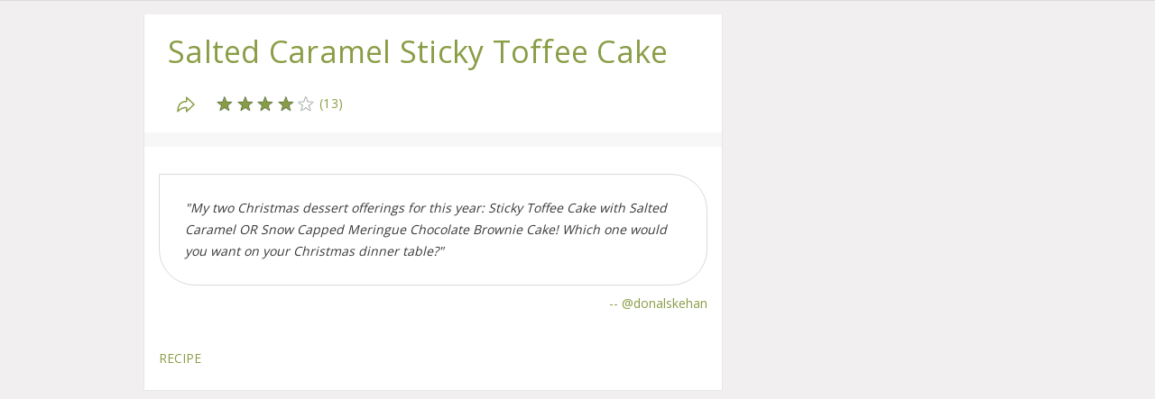

--- FILE ---
content_type: application/javascript; charset=UTF-8
request_url: https://thefeedfeed.com/_next/static/chunks/3011-164887aedb81b2c3.js
body_size: 3831
content:
"use strict";(self.webpackChunk_N_E=self.webpackChunk_N_E||[]).push([[3011,2358,1969,4767],{19877:function(t,e,n){n.d(e,{x:function(){return p}});var r=n(4730),o=n(92777),i=n(82262),u=n(45959),c=n(63553),s=n(37247),l=n(67294),a=n(45007),f=n(52054),h=["render"],p=function(t){(0,u.Z)(l,t);var e,n=(e=function(){if("undefined"==typeof Reflect||!Reflect.construct||Reflect.construct.sham)return!1;if("function"==typeof Proxy)return!0;try{return Boolean.prototype.valueOf.call(Reflect.construct(Boolean,[],function(){})),!0}catch(t){return!1}}(),function(){var t,n=(0,s.Z)(l);return t=e?Reflect.construct(n,arguments,(0,s.Z)(this).constructor):n.apply(this,arguments),(0,c.Z)(this,t)});function l(){return(0,o.Z)(this,l),n.apply(this,arguments)}return(0,i.Z)(l,[{key:"can",get:function(){var t=this.props;return t.rule(t.user)}},{key:"render",value:function(){var t=this.props,e=t.render,n=(0,r.Z)(t,h);return this.can?e(n):null}}]),l}(l.PureComponent);e.Z=(0,a.$j)(function(t){var e=t.getIn(["user","data"])||null;return{user:e?new f.Z(e.toJS()):e}})(p)},30162:function(t,e,n){n.d(e,{Z:function(){return p}});var r=n(92777),o=n(82262),i=n(45959),u=n(63553),c=n(37247),s=n(59499),l=n(93967),a=n.n(l),f=n(67294),h=n(85893),p=function(t){(0,i.Z)(s,t);var e,n=(e=function(){if("undefined"==typeof Reflect||!Reflect.construct||Reflect.construct.sham)return!1;if("function"==typeof Proxy)return!0;try{return Boolean.prototype.valueOf.call(Reflect.construct(Boolean,[],function(){})),!0}catch(t){return!1}}(),function(){var t,n=(0,c.Z)(s);return t=e?Reflect.construct(n,arguments,(0,c.Z)(this).constructor):n.apply(this,arguments),(0,u.Z)(this,t)});function s(){return(0,r.Z)(this,s),n.apply(this,arguments)}return(0,o.Z)(s,[{key:"render",value:function(){var t=this.props,e=t.width,n=t.height,r=t.className,o=t.isPending;return(0,h.jsxs)("div",{style:{width:e,height:n,margin:"auto",display:"block"},children:[(0,h.jsx)("div",{className:a()("b-thefeedfeedSpinner",r)}),o&&(0,h.jsx)("iframe",{style:{width:0,height:0,border:"none"},src:"/pending"})]})}}]),s}(f.PureComponent);(0,s.Z)(p,"defaultProps",{width:50,height:50,className:"",isPending:!1})},86504:function(t,e,n){n.d(e,{Z:function(){return d}});var r=n(92777),o=n(82262),i=n(10748),u=n(45959),c=n(63553),s=n(37247),l=n(59499),a=n(93967),f=n.n(a),h=n(67294),p=n(85893),d=function(t){(0,u.Z)(l,t);var e,n=(e=function(){if("undefined"==typeof Reflect||!Reflect.construct||Reflect.construct.sham)return!1;if("function"==typeof Proxy)return!0;try{return Boolean.prototype.valueOf.call(Reflect.construct(Boolean,[],function(){})),!0}catch(t){return!1}}(),function(){var t,n=(0,s.Z)(l);return t=e?Reflect.construct(n,arguments,(0,s.Z)(this).constructor):n.apply(this,arguments),(0,c.Z)(this,t)});function l(t){var e;return(0,r.Z)(this,l),(e=n.call(this,t)).handleClick=e.handleClick.bind((0,i.Z)(e)),e}return(0,o.Z)(l,[{key:"handleClick",value:function(t){var e=this.props;e.onClick&&e.onClick(t)}},{key:"render",value:function(){var t=this.props;return(0,p.jsx)("button",{type:t.type,onClick:this.handleClick,className:f()(t.bsClass,t.className),"aria-label":t.ariaLabel,children:t.children})}}]),l}(h.PureComponent);(0,l.Z)(d,"defaultProps",{bsClass:"b-button",type:"submit",ariaLabel:"button"})},5914:function(t,e,n){var r=n(59499),o=n(93967),i=n.n(o),u=n(45007),c=n(28276),s=n(67294),l=n(86504),a=n(62944);n(39817);var f=n(69575),h=n(58916),p=n(64118),d=n(85893),y=function(t){var e=(0,u.v9)(function(t){return t.getIn(["user","data","token"])}),n=(0,u.I0)(),r=(0,s.useCallback)(function(){return n((0,p.TT)())},[]),o=(0,s.useState)(!1),i=o[0],c=o[1],l=(0,s.useState)(t.isFollowed),h=l[0],d=l[1],y=t.id;return{isFollowed:h,processing:i,follow:(0,s.useCallback)(function(){e?(c(!0),new f.Z(a.Z).followUser(e,y).then(function(t){t.ok&&d(!0),c(!1)})):r()},[e,r,y]),unfollow:(0,s.useCallback)(function(){c(!0),new f.Z(a.Z).unfollowUser(e,y).then(function(t){t.ok&&d(!1),c(!1)})},[y])}};e.Z=(0,c.Zh)(["common"])(function(t){var e=t.profile,n=t.isShowText,o=t.className,u=(0,c.$G)(["common","right-bar"]).t,s=y(e),a=s.isFollowed,f=s.processing,p=s.follow,g=s.unfollow,v=a?"yellow":"green";return(0,d.jsx)("div",{className:i()("d-inline-flex flex-wrap b-followUser",(0,r.Z)({},"b-followUser--".concat(o),!!o)),children:(0,d.jsxs)(l.Z,{disabled:f,onClick:a?g:p,className:i()("px-0 b-followUser__btn",(0,r.Z)({},"b-followUser__btn--".concat(o),!!o)),children:[(0,d.jsx)(h.Z,{size:15,name:a?"person-remove-outline":"person-add-outline",className:i()("b-followUser__userIcon b-followUser__userIcon--".concat(v),(0,r.Z)({},"b-followUser__userIcon--".concat(o),!!o))}),void 0!==n&&n&&(0,d.jsx)("span",{className:i()("b-followUser__text b-followUser__text--".concat(v),(0,r.Z)({},"b-followUser__text--".concat(o),!!o)),children:u(a?"common:unfollow":"common:follow")})]})})})},93074:function(t,e,n){n.d(e,{Z:function(){return f}});var r=n(92777),o=n(82262),i=n(45959),u=n(63553),c=n(37247),s=n(59499),l=n(67294),a=n(85893),f=function(t){(0,i.Z)(s,t);var e,n=(e=function(){if("undefined"==typeof Reflect||!Reflect.construct||Reflect.construct.sham)return!1;if("function"==typeof Proxy)return!0;try{return Boolean.prototype.valueOf.call(Reflect.construct(Boolean,[],function(){})),!0}catch(t){return!1}}(),function(){var t,n=(0,c.Z)(s);return t=e?Reflect.construct(n,arguments,(0,c.Z)(this).constructor):n.apply(this,arguments),(0,u.Z)(this,t)});function s(){return(0,r.Z)(this,s),n.apply(this,arguments)}return(0,o.Z)(s,[{key:"getAttributeName",value:function(t,e,n){var r=[t];return e&&(e===s.operations[0]?r.unshift(e.toLowerCase()):r.push(e.toLowerCase())),n&&"boolean"!=typeof n&&("col"!==t&&r.unshift("col"),r.push(n)),r.join("-")}},{key:"cssClass",get:function(){var t=this.props,e=[t.className];for(var n in t){var r=RegExp("(".concat(s.sizes.join("|"),")(").concat(s.operations.join("|"),")?"),"g");if(Object.prototype.hasOwnProperty.call(t,n)){var o=r.exec(n);o&&e.push(this.getAttributeName(o[1],o[2],t[n]))}else e.push("col")}return e.join(" ")}},{key:"render",value:function(){var t=this.props;return(0,a.jsx)("div",{className:this.cssClass,style:t.style,id:t.id,children:t.children})}}]),s}(l.PureComponent);(0,s.Z)(f,"defaultProps",{className:""}),(0,s.Z)(f,"sizes",["col","sm","md","lg","xl"]),(0,s.Z)(f,"operations",["Hidden","Visible","Offset","Pull","Push"])},58285:function(t,e,n){n.d(e,{Z:function(){return p}});var r=n(92777),o=n(82262),i=n(45959),u=n(63553),c=n(37247),s=n(59499),l=n(93967),a=n.n(l),f=n(67294),h=n(85893),p=function(t){(0,i.Z)(s,t);var e,n=(e=function(){if("undefined"==typeof Reflect||!Reflect.construct||Reflect.construct.sham)return!1;if("function"==typeof Proxy)return!0;try{return Boolean.prototype.valueOf.call(Reflect.construct(Boolean,[],function(){})),!0}catch(t){return!1}}(),function(){var t,n=(0,c.Z)(s);return t=e?Reflect.construct(n,arguments,(0,c.Z)(this).constructor):n.apply(this,arguments),(0,u.Z)(this,t)});function s(){return(0,r.Z)(this,s),n.apply(this,arguments)}return(0,o.Z)(s,[{key:"render",value:function(){var t=this.props;return(0,h.jsx)("div",{style:t.style,className:a()(t.bsClass,t.className),ref:t.refContainer,children:t.children})}}]),s}(f.PureComponent);(0,s.Z)(p,"defaultProps",{className:"",bsClass:"row"})},89345:function(t,e,n){n.d(e,{_:function(){return Z},i:function(){return v}});var r=n(10748),o=n(92777),i=n(82262),u=n(45959),c=n(63553),s=n(37247),l=n(59499),a=n(67294),f=n(85893);function h(t,e){var n=Object.keys(t);if(Object.getOwnPropertySymbols){var r=Object.getOwnPropertySymbols(t);e&&(r=r.filter(function(e){return Object.getOwnPropertyDescriptor(t,e).enumerable})),n.push.apply(n,r)}return n}function p(t){for(var e=1;e<arguments.length;e++){var n=null!=arguments[e]?arguments[e]:{};e%2?h(Object(n),!0).forEach(function(e){(0,l.Z)(t,e,n[e])}):Object.getOwnPropertyDescriptors?Object.defineProperties(t,Object.getOwnPropertyDescriptors(n)):h(Object(n)).forEach(function(e){Object.defineProperty(t,e,Object.getOwnPropertyDescriptor(n,e))})}return t}function d(t){var e=function(){if("undefined"==typeof Reflect||!Reflect.construct||Reflect.construct.sham)return!1;if("function"==typeof Proxy)return!0;try{return Boolean.prototype.valueOf.call(Reflect.construct(Boolean,[],function(){})),!0}catch(t){return!1}}();return function(){var n,r=(0,s.Z)(t);return n=e?Reflect.construct(r,arguments,(0,s.Z)(this).constructor):r.apply(this,arguments),(0,c.Z)(this,n)}}var y=n(76909);function g(t,e){return y(t,e).html.replace(/ …$/,"")}var v=function(t){(0,u.Z)(n,t);var e=d(n);function n(){return(0,o.Z)(this,n),e.apply(this,arguments)}return(0,i.Z)(n,[{key:"render",value:function(){var t={},e=this.props,n=e.tag,r=e.text,o=e.html,i=e.style,u=e.length,c=e.prefix,s=e.className;s&&(t.className=s),i&&(t.style=i);var l=g(r,u),h=r&&r.length>u?c():"";if(o)return(0,f.jsx)("span",p(p({},t),{},{children:[(0,f.jsx)("span",{dangerouslySetInnerHTML:{__html:l}},"text-part"),(0,f.jsx)("span",{children:h},"text-prefix")]}));var d=r!==l?l+("string"==typeof h?h:""):l;return a.createElement(n,t,d)}}]),n}(a.PureComponent);(0,l.Z)(v,"defaultProps",{prefix:function(){return"..."},tag:"span"});var Z=function(t){(0,u.Z)(n,t);var e=d(n);function n(){var t;(0,o.Z)(this,n);for(var i=arguments.length,u=Array(i),c=0;c<i;c++)u[c]=arguments[c];return t=e.call.apply(e,[this].concat(u)),(0,l.Z)((0,r.Z)(t),"innerRef",null),(0,l.Z)((0,r.Z)(t),"outerRef",null),(0,l.Z)((0,r.Z)(t),"state",{textLength:t.props.text.length}),t}return(0,i.Z)(n,[{key:"containerProps",get:function(){var t={};return this.props.className&&(t.className=this.props.className),this.props.style?(t.style=this.props.style,t.style.maxHeight=this.props.maxHeight):t.style={maxHeight:this.props.maxHeight},t.style.overflow&&(t.style.overflow="hidden"),t.style.overflow||(t.style.overflow="hidden"),t.style.display||(t.style.display="inline-block"),t}},{key:"componentDidMount",value:function(){this.decreaseTextLengthIfNeeded()}},{key:"componentDidUpdate",value:function(){this.decreaseTextLengthIfNeeded()}},{key:"decreaseTextLengthIfNeeded",value:function(){var t=this;setTimeout(function(){t.getElementHeight(t.innerRef)>t.props.maxHeight&&t.setState(function(t){return{textLength:t.textLength-2}})},0)}},{key:"getElementHeight",value:function(t){return t?Number.parseInt(t.offsetHeight,10):this.props.maxHeight}},{key:"render",value:function(){var t=this,e=this.containerProps,n=g(this.props.text,this.state.textLength),r=this.props,o=r.html,i=r.tag,u=r.prefix,c=r.text!==n,s=null;return s=o?a.createElement(i,{ref:function(e){return t.innerRef=e},dangerouslySetInnerHTML:{__html:n}}):a.createElement(i,{ref:function(e){return t.innerRef=e}},c?n:n+u()),a.createElement(i,p({ref:function(e){return t.outerRef=e}},e),s)}}]),n}(a.PureComponent);(0,l.Z)(Z,"defaultProps",{prefix:function(){return""},tag:"span",className:"first-span"})},52054:function(t,e,n){n.d(e,{Z:function(){return h}});var r=n(92777),o=n(82262),i=n(45959),u=n(63553),c=n(37247),s=n(59499),l=n(45852),a=n(39817),f=n(60826),h=function(t){(0,i.Z)(s,t);var e,n=(e=function(){if("undefined"==typeof Reflect||!Reflect.construct||Reflect.construct.sham)return!1;if("function"==typeof Proxy)return!0;try{return Boolean.prototype.valueOf.call(Reflect.construct(Boolean,[],function(){})),!0}catch(t){return!1}}(),function(){var t,n=(0,c.Z)(s);return t=e?Reflect.construct(n,arguments,(0,c.Z)(this).constructor):n.apply(this,arguments),(0,u.Z)(this,t)});function s(){return(0,r.Z)(this,s),n.apply(this,arguments)}return(0,o.Z)(s,[{key:"id",get:function(){return this.getAttribute("id")}},{key:"email",get:function(){return this.getAttribute("email")}},{key:"profile_id",get:function(){return this.getAttribute("profile_id")}},{key:"isPremium",get:function(){return this.getAttribute("has_active_premium")}},{key:"profile",get:function(){if(!this.isRelationInitialized("profile")){var t=this.getAttribute("profile");this.setRelation("profile",t?new a.Z(t):t)}return this.getRelation("profile")}},{key:"role_id",get:function(){return Number.parseInt(this.getAttribute("role_id"),10)}},{key:"token",get:function(){return this.getAttribute("token")}},{key:"created_at",get:function(){return this.getAttribute("created_at")}},{key:"deleted_at",get:function(){return this.getAttribute("deleted_at")}},{key:"updated_at",get:function(){return this.getAttribute("updated_at")}},{key:"flags",get:function(){return this.getAttribute("flags",0)}},{key:"isEmailConfirmed",get:function(){return f.r0(this._attributes.flags,s.FLAG_STATUS)}},{key:"isMocEditor",get:function(){return this.getAttribute("role_id",0)===a.Z.ROLE_MOC}},{key:"isPro",get:function(){return this.getAttribute("role_id",0)===a.Z.ROLE_CREATOR}},{key:"isAdmin",get:function(){return this.getAttribute("role_id",0)===a.Z.ROLE_ADMIN}},{key:"isSuperAdmin",get:function(){return this.getAttribute("role_id",0)===a.Z.ROLE_SUPERADMIN}},{key:"isFeedFeedTeam",get:function(){return this.getAttribute("role_id",0)===a.Z.ROLE_FEEDFEED_TEAM}}]),s}(l.Z);(0,s.Z)(h,"FLAG_STATUS",0),(0,s.Z)(h,"ROLE_MOC_EDITOR",5)},70151:function(t,e,n){n.d(e,{Gt:function(){return i},PU:function(){return s},gP:function(){return f},j3:function(){return h},j6:function(){return l},l4:function(){return c},xk:function(){return a},zs:function(){return u}});var r=n(52054),o=n(12303);function i(){return function(t){return t&&!!t.profile_id}}function u(t){return function(e){return!!e&&e.profile_id===t.id}}function c(t){return function(e){return!!e&&e.profile_id===t.authorId}}function s(){return function(t){return t&&!!t.profile_id&&t.isPremium}}function l(t){return function(e){return u(t)(e)&&e.role_id===r.Z.ROLE_MOC_EDITOR}}function a(t,e){return function(n){return -1===[o.Z.PROFILE_FEEDS].indexOf(t)||u(n,e)&&e.isMocEditor}}function f(t){return function(e){return!t.isPrivate||u(t)(e)}}function h(t){return function(e){return!!e&&e.profile_id===t.authorId}}},72334:function(t,e,n){n.d(e,{K:function(){return a}});var r=n(92777),o=n(82262),i=n(45959),u=n(63553),c=n(37247),s=n(70267),l=function(t){(0,i.Z)(l,t);var e,n=(e=function(){if("undefined"==typeof Reflect||!Reflect.construct||Reflect.construct.sham)return!1;if("function"==typeof Proxy)return!0;try{return Boolean.prototype.valueOf.call(Reflect.construct(Boolean,[],function(){})),!0}catch(t){return!1}}(),function(){var t,n=(0,c.Z)(l);return t=e?Reflect.construct(n,arguments,(0,c.Z)(this).constructor):n.apply(this,arguments),(0,u.Z)(this,t)});function l(){return(0,r.Z)(this,l),n.apply(this,arguments)}return(0,o.Z)(l,[{key:"sendReferrer",value:function(t,e){return this.getClient(s.S5,"page-view-statistics/create").setParams({entity_url:e,referrer_url:t}).pureFetchData()}}]),l}(n(60767).Z);function a(t){var e=window.document.referrer;e&&new l().sendReferrer(e,t)}},2358:function(t,e,n){var r=n(54887),o=n(64867);e.Z=function(t){var e=!!(r.Z.parse(window.location.search)||{})[t];return e&&(0,o.mn)([t]),e}},50102:function(t,e){e.Z={src:"/_next/static/media/PRO-Creator-Large.39e4cd52.svg",height:104,width:98,blurWidth:0,blurHeight:0}},166:function(t,e){e.Z={src:"/_next/static/media/PRO-Editor-Large.f84692d8.svg",height:92,width:86,blurWidth:0,blurHeight:0}},63215:function(t,e){e.Z={src:"/_next/static/media/PRO-FF-Large.b1cd528a.svg",height:131,width:126,blurWidth:0,blurHeight:0}}}]);

--- FILE ---
content_type: image/svg+xml
request_url: https://thefeedfeed.com/js/ionicons/svg/arrow-redo-outline.svg
body_size: -20
content:
<svg xmlns="http://www.w3.org/2000/svg" class="ionicon" viewBox="0 0 512 512"><path d="M448 256L272 88v96C103.57 184 64 304.77 64 424c48.61-62.24 91.6-96 208-96v96z" stroke-linejoin="round" class="ionicon-fill-none ionicon-stroke-width"/></svg>

--- FILE ---
content_type: application/javascript; charset=UTF-8
request_url: https://thefeedfeed.com/_next/static/chunks/9422-1d9dccea2561bdff.js
body_size: 3969
content:
"use strict";(self.webpackChunk_N_E=self.webpackChunk_N_E||[]).push([[9422],{65053:function(e,t,n){n.d(t,{Z:function(){return Z}});var r=n(59499),o=n(4730);n(67294);var c=n(57632),s=n(93967),i=n.n(s),a=n(85893),l=function(e){var t=e.children;return(0,a.jsx)("div",{role:"alert",className:"bg-red-100 rounded text-teal-900 px-4 py-1 my-1 shadow-md",children:(0,a.jsxs)("div",{className:"flex",children:[(0,a.jsx)("div",{className:"py-1",children:(0,a.jsx)("svg",{viewBox:"0 0 20 20",xmlns:"http://www.w3.org/2000/svg",className:"fill-current h-6 w-6 text-red-500 mr-4",children:(0,a.jsx)("path",{d:"M2.93 17.07A10 10 0 1 1 17.07 2.93 10 10 0 0 1 2.93 17.07zm12.73-1.41A8 8 0 1 0 4.34 4.34a8 8 0 0 0 11.32 11.32zM9 11V9h2v6H9v-4zm0-6h2v2H9V5z"})})}),(0,a.jsx)("div",{className:"text-red-700 py-1",children:t})]})})},u=n(58737),p=["name","options","className"];function f(e,t){var n=Object.keys(e);if(Object.getOwnPropertySymbols){var r=Object.getOwnPropertySymbols(e);t&&(r=r.filter(function(t){return Object.getOwnPropertyDescriptor(e,t).enumerable})),n.push.apply(n,r)}return n}function h(e){for(var t=1;t<arguments.length;t++){var n=null!=arguments[t]?arguments[t]:{};t%2?f(Object(n),!0).forEach(function(t){(0,r.Z)(e,t,n[t])}):Object.getOwnPropertyDescriptors?Object.defineProperties(e,Object.getOwnPropertyDescriptors(n)):f(Object(n)).forEach(function(t){Object.defineProperty(e,t,Object.getOwnPropertyDescriptor(n,t))})}return e}var d=function(e){var t=e.name,n=e.options,s=e.className,f=(0,o.Z)(e,p);return(0,a.jsxs)("div",{className:i()(s),children:[(0,a.jsx)(u.gN,{name:t,children:function(e){var t=e.field;return n.map(function(e){var n=(0,c.Z)();return(0,a.jsxs)("label",{className:i()("b-radioField",(0,r.Z)({},"b-radioField--".concat(s),!!s)),children:[(0,a.jsx)("input",h(h(h({type:"radio",id:n},t),f),{},{value:e.value,checked:t.value===e.value.toString(),className:i()("b-radioField__radioBtn",(0,r.Z)({},"b-radioField__radioBtn--".concat(s),!!s))})),(0,a.jsx)("span",{className:i()("b-radioField__title",(0,r.Z)({},"b-radioField__title--".concat(s),!!s)),children:e.key}),(0,a.jsx)("span",{className:i()("b-radioField__checkmark",(0,r.Z)({},"b-radioField__checkmark--".concat(s),!!s))})]},n)})}}),(0,a.jsx)(u.Bc,{name:t,component:l})]})},v=["name","options","className"];function y(e,t){var n=Object.keys(e);if(Object.getOwnPropertySymbols){var r=Object.getOwnPropertySymbols(e);t&&(r=r.filter(function(t){return Object.getOwnPropertyDescriptor(e,t).enumerable})),n.push.apply(n,r)}return n}function b(e){for(var t=1;t<arguments.length;t++){var n=null!=arguments[t]?arguments[t]:{};t%2?y(Object(n),!0).forEach(function(t){(0,r.Z)(e,t,n[t])}):Object.getOwnPropertyDescriptors?Object.defineProperties(e,Object.getOwnPropertyDescriptors(n)):y(Object(n)).forEach(function(t){Object.defineProperty(e,t,Object.getOwnPropertyDescriptor(n,t))})}return e}var m=function(e){var t=e.name,n=e.options,r=e.className,s=(0,o.Z)(e,v);return(0,a.jsxs)("div",{children:[(0,a.jsx)(u.gN,{name:t,children:function(e){var t=e.field;return n.map(function(e){var n,o=(0,c.Z)();return(0,a.jsxs)("div",{className:i()("d-inline-block",r),children:[(0,a.jsx)("input",b(b(b({type:"checkbox",id:o},s),t),{},{value:e.value,checked:null===(n=t.value)||void 0===n?void 0:n.includes(e.value.toString())})),(0,a.jsxs)("label",{htmlFor:o,children:[(0,a.jsx)("span",{className:"check-box-icon position-relative"}),e.key]})]},o)})}}),(0,a.jsx)(u.Bc,{name:t,component:l})]})},g=["control"];function O(e,t){var n=Object.keys(e);if(Object.getOwnPropertySymbols){var r=Object.getOwnPropertySymbols(e);t&&(r=r.filter(function(t){return Object.getOwnPropertyDescriptor(e,t).enumerable})),n.push.apply(n,r)}return n}function j(e){for(var t=1;t<arguments.length;t++){var n=null!=arguments[t]?arguments[t]:{};t%2?O(Object(n),!0).forEach(function(t){(0,r.Z)(e,t,n[t])}):Object.getOwnPropertyDescriptors?Object.defineProperties(e,Object.getOwnPropertyDescriptors(n)):O(Object(n)).forEach(function(t){Object.defineProperty(e,t,Object.getOwnPropertyDescriptor(n,t))})}return e}var Z=function(e){var t=e.control,n=(0,o.Z)(e,g);switch(t){case"checkbox":return(0,a.jsx)(m,j({},n));case"radio":return(0,a.jsx)(d,j({},n));default:return null}}},84152:function(e,t,n){var r=n(59499),o=n(92777),c=n(82262),s=n(45959),i=n(63553),a=n(37247),l=n(67294),u=n(93967),p=n.n(u),f=n(45007),h=n(65053),d=n(85893),v=function(e){(0,s.Z)(l,e);var t,n=(t=function(){if("undefined"==typeof Reflect||!Reflect.construct||Reflect.construct.sham)return!1;if("function"==typeof Proxy)return!0;try{return Boolean.prototype.valueOf.call(Reflect.construct(Boolean,[],function(){})),!0}catch(e){return!1}}(),function(){var e,n=(0,a.Z)(l);return e=t?Reflect.construct(n,arguments,(0,a.Z)(this).constructor):n.apply(this,arguments),(0,i.Z)(this,e)});function l(){return(0,o.Z)(this,l),n.apply(this,arguments)}return(0,c.Z)(l,[{key:"options",get:function(){var e=this.props,t=e.field,n=e.preferencesFields[t],r=[];for(var o in n)n.hasOwnProperty(o)&&r.push({value:o,label:n[o]});return r}},{key:"render",value:function(){var e=this.props,t=e.name,n=e.className;return(0,d.jsx)(h.Z,{name:t,control:"checkbox",options:this.options.map(function(e){return{key:e.label,value:e.value}}),className:p()("b-checkboxWrapper",(0,r.Z)({},"b-checkboxWrapper--".concat(n),!!n))})}}]),l}(l.PureComponent);t.Z=(0,f.$j)(function(e){var t=e.getIn(["profile","preferencesFields"]);return{preferencesFields:t?t.toJS():null}})(v)},56904:function(e,t,n){n.d(t,{U:function(){return y}});var r=n(92777),o=n(82262),c=n(45959),s=n(63553),i=n(37247),a=n(59499),l=n(67294),u=n(28276),p=n(58737),f=n(67361),h=n(84152),d=n(85893),v=function(e){var t=e.label,n=e.placeholder;return(0,d.jsxs)("div",{className:"b-checkboxWrapper b-checkboxWrapper--withOther d-flex",children:[(0,d.jsx)(p.Rt,{label:t,type:"checkbox",name:"other_type",className:"checkmark",component:f.Z}),(0,d.jsx)(p.gN,{type:"text",name:"other",placeholder:n,className:"other b-inputField"})]})},y=function(e){(0,c.Z)(a,e);var t,n=(t=function(){if("undefined"==typeof Reflect||!Reflect.construct||Reflect.construct.sham)return!1;if("function"==typeof Proxy)return!0;try{return Boolean.prototype.valueOf.call(Reflect.construct(Boolean,[],function(){})),!0}catch(e){return!1}}(),function(){var e,n=(0,i.Z)(a);return e=t?Reflect.construct(n,arguments,(0,i.Z)(this).constructor):n.apply(this,arguments),(0,s.Z)(this,e)});function a(){return(0,r.Z)(this,a),n.apply(this,arguments)}return(0,o.Z)(a,[{key:"render",value:function(){var e=this.props,t=e.t,n=e.className;return(0,d.jsxs)(d.Fragment,{children:[(0,d.jsx)("div",{className:"b-preferences__title",children:t("profile:edit-info.i-am")}),(0,d.jsxs)("div",{className:"b-preferences__settings d-flex flex-wrap",children:[(0,d.jsx)(h.Z,{className:n,field:"i_am",name:"types"}),(0,d.jsx)(v,{label:t("profile:edit-info.other"),placeholder:t("profile:edit-info.other_placeholder")})]})]})}}]),a}(l.PureComponent);(0,a.Z)(y,"OTHER_TYPE_KEY",10),t.Z=(0,u.Zh)(["profile","right-bar"])(y)},11905:function(e,t,n){n.d(t,{Z:function(){return R}});var r=n(92777),o=n(82262),c=n(10748),s=n(45959),i=n(63553),a=n(37247),l=n(59499),u=n(67294),p=n(45697),f=n.n(p),h=n(93967),d=n.n(h),v=n(27812),y=n(85893),b=function(e){(0,s.Z)(u,e);var t,n=(t=function(){if("undefined"==typeof Reflect||!Reflect.construct||Reflect.construct.sham)return!1;if("function"==typeof Proxy)return!0;try{return Boolean.prototype.valueOf.call(Reflect.construct(Boolean,[],function(){})),!0}catch(e){return!1}}(),function(){var e,n=(0,a.Z)(u);return e=t?Reflect.construct(n,arguments,(0,a.Z)(this).constructor):n.apply(this,arguments),(0,i.Z)(this,e)});function u(){var e;(0,r.Z)(this,u);for(var t=arguments.length,o=Array(t),s=0;s<t;s++)o[s]=arguments[s];return e=n.call.apply(n,[this].concat(o)),(0,l.Z)((0,c.Z)(e),"state",{positionClass:void 0}),(0,l.Z)((0,c.Z)(e),"menu",null),e}return(0,o.Z)(u,[{key:"componentDidUpdate",value:function(){var e=this.menu.getBoundingClientRect();if(e.width&&e.height&&e.left&&e.right){var t=this.positionClass(e);this.state.positionClass!==t&&(this.props.toggleRight||this.props.toggleBottom)&&this.setState({positionClass:t})}}},{key:"positionClass",value:function(e){var t=[],n=this.props,r=n.toggleRight,o=n.toggleBottom;return r&&t.push(window.innerWidth>r+e.width?u.CLASS_RIGHT:u.CLASS_LEFT),o&&t.push(window.innerHeight<o+e.height?u.CLASS_TOP:u.CLASS_BOTTOM),t.join(" ")}},{key:"cssClass",get:function(){var e=this.props;return[e.bsClass,e.className].join(" ")}},{key:"render",value:function(){var e=this;return(0,y.jsx)("ul",{ref:function(t){return e.menu=t},className:"".concat(this.cssClass," ").concat(this.state.positionClass),children:this.props.children})}}]),u}(u.PureComponent);(0,l.Z)(b,"CLASS_TOP","top"),(0,l.Z)(b,"CLASS_LEFT","left"),(0,l.Z)(b,"CLASS_RIGHT","right"),(0,l.Z)(b,"CLASS_BOTTOM","bottom"),(0,l.Z)(b,"defaultProps",{className:"",bsClass:"b-dropdownMenu b-dropdown__menu"});var m=function(e){(0,s.Z)(u,e);var t,n=(t=function(){if("undefined"==typeof Reflect||!Reflect.construct||Reflect.construct.sham)return!1;if("function"==typeof Proxy)return!0;try{return Boolean.prototype.valueOf.call(Reflect.construct(Boolean,[],function(){})),!0}catch(e){return!1}}(),function(){var e,n=(0,a.Z)(u);return e=t?Reflect.construct(n,arguments,(0,a.Z)(this).constructor):n.apply(this,arguments),(0,i.Z)(this,e)});function u(){var e;(0,r.Z)(this,u);for(var t=arguments.length,o=Array(t),s=0;s<t;s++)o[s]=arguments[s];return e=n.call.apply(n,[this].concat(o)),(0,l.Z)((0,c.Z)(e),"btn",null),e}return(0,o.Z)(u,[{key:"render",value:function(){var e=this;return(0,y.jsx)("button",{ref:function(t){return e.btn=t},type:"button",id:this.props.id,onClick:this.props.onClick,className:d()(this.props.bsClass,this.props.className),"aria-label":"Toggle angle down",children:this.props.children})}}]),u}(u.PureComponent);(0,l.Z)(m,"defaultProps",{className:"",bsClass:"b-dropdownToggle"});var g=function(e){(0,s.Z)(l,e);var t,n=(t=function(){if("undefined"==typeof Reflect||!Reflect.construct||Reflect.construct.sham)return!1;if("function"==typeof Proxy)return!0;try{return Boolean.prototype.valueOf.call(Reflect.construct(Boolean,[],function(){})),!0}catch(e){return!1}}(),function(){var e,n=(0,a.Z)(l);return e=t?Reflect.construct(n,arguments,(0,a.Z)(this).constructor):n.apply(this,arguments),(0,i.Z)(this,e)});function l(e){var t;return(0,r.Z)(this,l),(t=n.call(this,e)).onSelect=t.onSelect.bind((0,c.Z)(t)),t}return(0,o.Z)(l,[{key:"cssClass",get:function(){var e=this.props,t=[e.bsClass,e.className];return e.divider&&t.push(e.dividerClass),t.join(" ")}},{key:"onSelect",value:function(e){var t=this.props;t.onSelect&&t.onSelect(t.eventKey,e),t.onClick&&t.onClick(e)}},{key:"render",value:function(){var e=this.props;return e.renderItem?e.renderItem({role:"presentation",onClick:this.onSelect}):(0,y.jsx)("li",{onClick:this.onSelect,className:this.cssClass,children:(0,y.jsx)("a",{id:e.id?e.id:null,className:this.props.linkClass,rel:e.rel?e.rel:null,href:e.href?e.href:null,target:e.target?e.target:null,children:e.children})})}}]),l}(u.PureComponent);(0,l.Z)(g,"defaultProps",{className:"",bsClass:"sort-item",dividerClass:"divider",liOptions:{}});var O=n(19877),j=n(307);function Z(e,t){var n=Object.keys(e);if(Object.getOwnPropertySymbols){var r=Object.getOwnPropertySymbols(e);t&&(r=r.filter(function(t){return Object.getOwnPropertyDescriptor(e,t).enumerable})),n.push.apply(n,r)}return n}function C(e){for(var t=1;t<arguments.length;t++){var n=null!=arguments[t]?arguments[t]:{};t%2?Z(Object(n),!0).forEach(function(t){(0,l.Z)(e,t,n[t])}):Object.getOwnPropertyDescriptors?Object.defineProperties(e,Object.getOwnPropertyDescriptors(n)):Z(Object(n)).forEach(function(t){Object.defineProperty(e,t,Object.getOwnPropertyDescriptor(n,t))})}return e}var k=function(e){(0,s.Z)(l,e);var t,n=(t=function(){if("undefined"==typeof Reflect||!Reflect.construct||Reflect.construct.sham)return!1;if("function"==typeof Proxy)return!0;try{return Boolean.prototype.valueOf.call(Reflect.construct(Boolean,[],function(){})),!0}catch(e){return!1}}(),function(){var e,n=(0,a.Z)(l);return e=t?Reflect.construct(n,arguments,(0,a.Z)(this).constructor):n.apply(this,arguments),(0,i.Z)(this,e)});function l(e){var t;return(0,r.Z)(this,l),(t=n.call(this,e)).state={open:!1,right:void 0},t.handleClickOutside=t.handleClickOutside.bind((0,c.Z)(t)),t}return(0,o.Z)(l,[{key:"cssClass",get:function(){var e=this.props,t=this.state;return[e.bsClass,e.className,t.open?"open":""].join(" ")}},{key:"handleClickOutside",value:function(){this.setState({open:!1})}},{key:"populateChildRecursive",value:function(e){var t=arguments,n=this;return e.map?e=e.map(function(e,r){if(!e)return null;var o={},c=e.type;return c===m||c===g||c===j.Z||c===O.x||"create-post"===e.key||"my-content"===e.key||"saved"===e.key||"create-story"===e.key?(o.onClick=function(){var r;e.props.onClick&&(r=e.props).onClick.apply(r,(0,v.Z)(t)),n.setState({open:!n.state.open})},(0,y.jsx)(e.type,C(C({},e.props),o),r)):c===b?(o.children=n.populateChildRecursive(e.props.children),(0,y.jsx)(e.type,C(C({},e.props),o),r)):Array.isArray(e)?n.populateChildRecursive(e):e}):e}},{key:"getChildren",value:function(){return!this.state.open&&this.props.mountOnOpen?null:this.populateChildRecursive(this.props.children)}},{key:"render",value:function(){var e=this.getChildren();return(0,y.jsx)("div",{className:this.cssClass,children:e})}}]),l}(u.PureComponent);(0,l.Z)(k,"defaultProps",{className:"",bsClass:"b-dropdown"}),k.Menu=b,k.Toggle=m;var P=n(39834);function w(e,t){var n=Object.keys(e);if(Object.getOwnPropertySymbols){var r=Object.getOwnPropertySymbols(e);t&&(r=r.filter(function(t){return Object.getOwnPropertyDescriptor(e,t).enumerable})),n.push.apply(n,r)}return n}function x(e){for(var t=1;t<arguments.length;t++){var n=null!=arguments[t]?arguments[t]:{};t%2?w(Object(n),!0).forEach(function(t){(0,l.Z)(e,t,n[t])}):Object.getOwnPropertyDescriptors?Object.defineProperties(e,Object.getOwnPropertyDescriptors(n)):w(Object(n)).forEach(function(t){Object.defineProperty(e,t,Object.getOwnPropertyDescriptor(n,t))})}return e}var N=function(e){(0,s.Z)(u,e);var t,n=(t=function(){if("undefined"==typeof Reflect||!Reflect.construct||Reflect.construct.sham)return!1;if("function"==typeof Proxy)return!0;try{return Boolean.prototype.valueOf.call(Reflect.construct(Boolean,[],function(){})),!0}catch(e){return!1}}(),function(){var e,n=(0,a.Z)(u);return e=t?Reflect.construct(n,arguments,(0,a.Z)(this).constructor):n.apply(this,arguments),(0,i.Z)(this,e)});function u(e){var t;return(0,r.Z)(this,u),(t=n.call(this,e)).setSizes=t.setSizes.bind((0,c.Z)(t)),t}return(0,o.Z)(u,[{key:"componentDidMount",value:function(){this.props.watchForPosition&&window.addEventListener("resize",this.setSizes)}},{key:"componentWillUnmount",value:function(){this.props.watchForPosition&&window.removeEventListener("resize",this.setSizes)}},{key:"setSizes",value:function(){this.toggleRef&&this.setState({right:this.toggleRef.btn.getBoundingClientRect().right,bottom:this.toggleRef.btn.getBoundingClientRect().bottom})}},{key:"render",value:function(){var e=this,t=this.state,n=this.props,r=n.className,o=n.toggleClassName,c=n.menuClassName,s={className:d()((0,l.Z)({},"b-dropdownToggle--".concat(r),!!r),(0,l.Z)({},"".concat(o),!!o)),noCaret:n.noCaret,onClick:n.onClick?n.onClick:function(){return e.setState({open:!t.open},function(){var t=e.props,n=e.state;t.watchForPosition&&n.open&&e.setSizes(),t.afterChangeState&&t.afterChangeState(n.open)})}},i={className:d()((0,l.Z)({},"b-dropdownMenu--".concat(r),!!r),(0,l.Z)({},"".concat(c),!!c))};return(0,y.jsx)(P.default,{onOutsideClick:this.handleClickOutside,disabled:!this.state.open,display:"inline",children:(0,y.jsxs)("div",{className:d()("b-dropdown",(0,l.Z)({},n.addClassName,!!n.addClassName),(0,l.Z)({},"b-dropdown--".concat(r),!!r),{open:!!t.open}),children:[(0,y.jsx)(k.Toggle,x(x({},s),{},{ref:function(t){return e.toggleRef=t},children:n.title})),n.addBlock,(0,y.jsx)(k.Menu,x(x({},i),{},{open:t.open,toggleRight:t.right,toggleBottom:t.bottom,children:this.getChildren()}))]})})}}]),u}(k);(0,l.Z)(N,"propTypes",{className:f().string,toggleClassName:f().string,addBlock:f().object,addClassName:f().string,menuClassName:f().string,listClassName:f().string,afterChangeState:f().func,onClick:f().func,watchForPosition:f().bool}),(0,l.Z)(N,"defaultProps",{className:"",toggleClassName:"",addlBlock:null});var R=N},307:function(e,t,n){n.d(t,{Z:function(){return y}});var r=n(92777),o=n(82262),c=n(10748),s=n(45959),i=n(63553),a=n(37247),l=n(59499),u=n(93967),p=n.n(u),f=n(67294),h=n(85893);function d(e,t){var n=Object.keys(e);if(Object.getOwnPropertySymbols){var r=Object.getOwnPropertySymbols(e);t&&(r=r.filter(function(t){return Object.getOwnPropertyDescriptor(e,t).enumerable})),n.push.apply(n,r)}return n}function v(e){for(var t=1;t<arguments.length;t++){var n=null!=arguments[t]?arguments[t]:{};t%2?d(Object(n),!0).forEach(function(t){(0,l.Z)(e,t,n[t])}):Object.getOwnPropertyDescriptors?Object.defineProperties(e,Object.getOwnPropertyDescriptors(n)):d(Object(n)).forEach(function(t){Object.defineProperty(e,t,Object.getOwnPropertyDescriptor(n,t))})}return e}var y=function(e){(0,s.Z)(u,e);var t,n=(t=function(){if("undefined"==typeof Reflect||!Reflect.construct||Reflect.construct.sham)return!1;if("function"==typeof Proxy)return!0;try{return Boolean.prototype.valueOf.call(Reflect.construct(Boolean,[],function(){})),!0}catch(e){return!1}}(),function(){var e,n=(0,a.Z)(u);return e=t?Reflect.construct(n,arguments,(0,a.Z)(this).constructor):n.apply(this,arguments),(0,i.Z)(this,e)});function u(e){var t;return(0,r.Z)(this,u),(t=n.call(this,e)).onSelect=t.onSelect.bind((0,c.Z)(t)),t}return(0,o.Z)(u,[{key:"onSelect",value:function(e){var t=this.props,n=t.onSelect,r=t.eventKey,o=t.onClick;n&&n(r,e),o&&o(e)}},{key:"render",value:function(){var e=this.props,t=e.linkOnClick,n=e.renderItem,r=e.className,o=e.children,c=e.id,s=e.href,i=e.rel,a=e.target;if(n)return n({role:"presentation",onClick:this.onSelect});var u={className:p()("b-dropdownMenu__sortItem",(0,l.Z)({},"b-dropdownMenu__sortItem--".concat(r),!!r))},f={className:p()("b-dropdownMenu__linkClass",(0,l.Z)({},"b-dropdownMenu__linkClass--".concat(r),!!r))};return(0,h.jsx)("li",v(v({},u),{},{onClick:this.onSelect,children:(0,h.jsx)("a",v(v({},f),{},{id:c||null,rel:i||null,href:s||null,target:a||null,onClick:function(e){t&&(e.preventDefault(),t())},children:o}))}))}}]),u}(f.PureComponent);(0,l.Z)(y,"defaultProps",{className:"",liOptions:{},dividerClass:"divider"})}}]);

--- FILE ---
content_type: application/javascript; charset=UTF-8
request_url: https://thefeedfeed.com/_next/static/chunks/5075-319121ad85e8f678.js
body_size: 12364
content:
"use strict";(self.webpackChunk_N_E=self.webpackChunk_N_E||[]).push([[5075],{6126:function(e,t,n){var r=n(92777),o=n(82262),c=n(45959),i=n(63553),s=n(37247),a=n(59499),l=n(28276),u=n(93967),d=n.n(u),f=n(67294),p=n(46311),h=n(89345);n(73876);var m=n(85893),b=function(e){(0,c.Z)(l,e);var t,n=(t=function(){if("undefined"==typeof Reflect||!Reflect.construct||Reflect.construct.sham)return!1;if("function"==typeof Proxy)return!0;try{return Boolean.prototype.valueOf.call(Reflect.construct(Boolean,[],function(){})),!0}catch(e){return!1}}(),function(){var e,n=(0,s.Z)(l);return e=t?Reflect.construct(n,arguments,(0,s.Z)(this).constructor):n.apply(this,arguments),(0,i.Z)(this,e)});function l(){return(0,r.Z)(this,l),n.apply(this,arguments)}return(0,o.Z)(l,[{key:"render",value:function(){var e,t=this.props,n=this.props.className,r=(0,m.jsxs)("span",{children:[t.t("read_more"),"\xa0>"]});return e=0===t.maxDescriptionLength?(0,m.jsx)("div",{dangerouslySetInnerHTML:{__html:t.description}}):(0,m.jsxs)(m.Fragment,{children:[(0,m.jsx)(h.i,{html:!0,text:t.description,length:t.maxDescriptionLength,prefix:function(){return t.showReadMore?"...":r}}),t.showReadMore&&r]}),(0,m.jsxs)(m.Fragment,{children:[(0,m.jsxs)("article",{className:d()("b-article",(0,a.Z)({},"b-article--".concat(n),!!n)),children:[!!t.title&&(0,m.jsx)(p.Z,{href:t.url,className:d()("b-article__title",(0,a.Z)({},"b-article__title--".concat(n),!!n)),children:(0,m.jsx)(h.i,{length:45,text:t.title})}),!!t.showDescription&&(0,m.jsx)(p.Z,{href:t.url,className:d()("b-article__description",(0,a.Z)({},"b-article__description--".concat(n),!!n)),children:e})]}),t.post.author&&(0,m.jsxs)("div",{className:"b-authorUsername pt-2 text-right w-100",children:["-- @",t.post.author.username]})]})}}]),l}(f.PureComponent);(0,a.Z)(b,"defaultProps",{title:"",url:null,showReadMore:!1,showDescription:!0,maxDescriptionLength:0}),t.Z=(0,l.Zh)(["common"])(b)},20902:function(e,t,n){var r=n(92777),o=n(82262),c=n(45959),i=n(63553),s=n(37247),a=n(59499),l=n(28276),u=n(93967),d=n.n(u),f=n(45007),p=n(67294),h=n(46311),m=n(17206),b=n(55020),v=n(52054),_=n(39817),y=n(83849),g=n(37188),x=n(42761),Z=n(35845),j=n(50102),k=n(166),N=n(63215),P=n(19877),S=n(5914),w=n(70151),R=n(98909),T=n(58916),I=n(85893),C=function(e){(0,c.Z)(l,e);var t,n=(t=function(){if("undefined"==typeof Reflect||!Reflect.construct||Reflect.construct.sham)return!1;if("function"==typeof Proxy)return!0;try{return Boolean.prototype.valueOf.call(Reflect.construct(Boolean,[],function(){})),!0}catch(e){return!1}}(),function(){var e,n=(0,s.Z)(l);return e=t?Reflect.construct(n,arguments,(0,s.Z)(this).constructor):n.apply(this,arguments),(0,i.Z)(this,e)});function l(){return(0,r.Z)(this,l),n.apply(this,arguments)}return(0,o.Z)(l,[{key:"authorUrl",get:function(){var e=this.props,t=e.authorUrl,n=e.author;return t||n.url}},{key:"render",value:function(){var e=this.props,t=e.t,n=e.isPro,r=e.author,o=e.imageBig,c=e.addValue,i=e.noFollow,s=e.className,l=e.isMocEditor,u=e.ratingBlock,f=e.postCreatedAt,p=e.proLabelClass,v=e.isShowWebsite,C=e.isShowAddress,O=e.isNewLabel,E=e.buttonsContent,B=e.isShowRecipeText,A=e.isFeedFeedTeam,L=e.showCreatedData;if(!r)return null;var D=null,F=o?_.Z.IMAGE_MEDIUM:_.Z.IMAGE_SMALL;n&&(D=(0,I.jsx)(m.Z,{src:O?g.Z.src:j.Z.src,alt:"Pro Label",className:d()("b-proLabel",(0,a.Z)({},"b-proLabel--".concat(p),!!p))})),l&&(D=(0,I.jsx)(m.Z,{src:O?x.Z.src:k.Z.src,alt:"Editor Label",className:d()("b-proLabel",(0,a.Z)({},"b-proLabel--".concat(p),!!p))})),A&&(D=(0,I.jsx)(m.Z,{alt:"FeedFeed Team Label",src:O?Z.Z.src:N.Z.src,className:d()("b-proLabel",(0,a.Z)({},"b-proLabel--".concat(p),!!p))}));var M=(0,I.jsx)(P.Z,{render:function(){return(0,I.jsx)(S.Z,{isShowText:!0,profile:r,className:s})},rule:function(e){return!w.zs(r)(e)}}),U=(0,I.jsx)(b.Z,{author:r,showWebsite:!1,additionalContent:E}),G=(0,I.jsx)(R.ZP,{target:"_blank",link:r.websiteFullUrl,rel:"noindex nofollow noopener",addClasses:d()("b-author__website",(0,a.Z)({},"b-author__website--".concat(s),!!s)),children:t("common:website")},"website");return(0,I.jsxs)("div",{className:d()("b-author",(0,a.Z)({},"b-author--".concat(s),!!s)),children:[(0,I.jsxs)(h.Z,{href:this.authorUrl,className:d()("b-author__img",(0,a.Z)({},"b-author__img--".concat(s),!!s)),children:[(0,I.jsx)(m.Z,{alt:r.fullName,classDefaultImage:s,src:r.getImageUrl(F),defaultImage:y.Z.src,altPath:r.getImageUrlWithoutExtension(F),className:d()("b-author__image responsive-image cover rounded",(0,a.Z)({},"b-author__image--".concat(s),!!s))}),D]}),(0,I.jsxs)("div",{className:d()("b-author__info",(0,a.Z)({},"b-author__info--".concat(s),!!s)),children:[O&&(0,I.jsxs)("div",{className:"d-flex align-items-center pt-sm-3 pb-1",children:[l&&(0,I.jsxs)(I.Fragment,{children:[(0,I.jsx)(T.Z,{size:16,name:"checkmark-circle-sharp",className:d()("checkIcon checkIcon--yellow")}),(0,I.jsx)("span",{className:"b-author__labelText",children:t("common:editor")})]}),A&&(0,I.jsxs)(I.Fragment,{children:[(0,I.jsx)(T.Z,{size:16,name:"checkmark-circle-sharp",className:d()("checkIcon checkIcon--darkGreen")}),(0,I.jsx)("span",{className:"b-author__labelText b-author__labelText--darkGreen",children:t("common:feedfeed")})]}),n&&(0,I.jsxs)(I.Fragment,{children:[(0,I.jsx)(T.Z,{size:16,name:"checkmark-circle-sharp",className:d()("checkIcon")}),(0,I.jsx)("span",{className:"b-author__labelText b-author__labelText--yellow",children:t("common:creator")})]})]}),L&&f&&(0,I.jsx)("div",{className:d()("b-author__date",(0,a.Z)({},"b-author__date--".concat(s),!!s)),children:f}),B&&(0,I.jsx)("div",{className:d()("b-author__addTitle",(0,a.Z)({},"b-author__addTitle--".concat(s),!!s)),children:t("common:recipeBy")}),!C&&(0,I.jsx)(h.Z,{className:d()("b-author__name",c,(0,a.Z)({},"b-author__name--".concat(s),!!s)),href:this.authorUrl,children:r.fullName}),(r.username||r.instagramUsername)&&(0,I.jsxs)(h.Z,{className:d()("b-author__username",(0,a.Z)({},"b-author__username--".concat(s),!!s)),href:r.url,children:["@",r.username||r.instagramUsername]}),C&&(0,I.jsxs)(I.Fragment,{children:[(0,I.jsxs)(h.Z,{href:this.authorUrl,className:d()("b-author__name",c,(0,a.Z)({},"b-author__name--".concat(s),!!s)),children:[r.fullName,r.address?", ".concat(r.address):""]}),(0,I.jsx)("br",{className:"d-none d-md-block"})]}),u,!i&&M,E&&U,!!(v&&r.websiteFullUrl)&&G]}),!O&&(0,I.jsxs)("div",{className:d()("b-author__postButtons d-sm-none d-flex",(0,a.Z)({},"b-author__postButtons--".concat(s),!!s)),children:[!i&&M,E&&U,!!(v&&r.websiteFullUrl)&&G]})]})}}]),l}(p.PureComponent);(0,a.Z)(C,"defaultProps",{className:"",noFollow:!1,buttonsContent:null,showCreatedData:!1,proLabelClass:"author",isShowRecipeText:!1,isShowWebsite:!1,isShowAddress:!1}),t.Z=(0,f.$j)(function(e){var t=e.getIn(["user","data"]);return{user:t?new v.Z(t.toJS()):null}})((0,l.Zh)(["common"])(C))},76679:function(e,t,n){n.d(t,{Z:function(){return k}});var r=n(59499),o=n(67294),c=n(28276),i=n(70151),s=n(19877),a=n(92777),l=n(82262),u=n(45959),d=n(63553),f=n(37247),p=n(93967),h=n.n(p),m=n(58916),b=n(85893),v=function(e){(0,u.Z)(o,e);var t,n=(t=function(){if("undefined"==typeof Reflect||!Reflect.construct||Reflect.construct.sham)return!1;if("function"==typeof Proxy)return!0;try{return Boolean.prototype.valueOf.call(Reflect.construct(Boolean,[],function(){})),!0}catch(e){return!1}}(),function(){var e,n=(0,f.Z)(o);return e=t?Reflect.construct(n,arguments,(0,f.Z)(this).constructor):n.apply(this,arguments),(0,d.Z)(this,e)});function o(){return(0,a.Z)(this,o),n.apply(this,arguments)}return(0,l.Z)(o,[{key:"render",value:function(){var e=this.props,t=e.t,n=e.favorite,o=e.disabled,c=e.onClick,i=e.className,s=e.addClasses;return(0,b.jsxs)("button",{type:"button",onClick:c,title:t("common:favorite.save"),disabled:o,className:h()("b-button","b-button--favoriteBtn",(0,r.Z)({},"b-button--".concat(i),!!i),s,n?"b-button--greenBtn":"b-button--greyBtn"),children:[(0,b.jsx)(m.Z,{size:18,name:"bookmark"}),t("common:favorite.save")]})}}]),o}(o.PureComponent),_=(0,c.Zh)(["common"])(v),y=function(e){(0,u.Z)(o,e);var t,n=(t=function(){if("undefined"==typeof Reflect||!Reflect.construct||Reflect.construct.sham)return!1;if("function"==typeof Proxy)return!0;try{return Boolean.prototype.valueOf.call(Reflect.construct(Boolean,[],function(){})),!0}catch(e){return!1}}(),function(){var e,n=(0,f.Z)(o);return e=t?Reflect.construct(n,arguments,(0,f.Z)(this).constructor):n.apply(this,arguments),(0,d.Z)(this,e)});function o(){return(0,a.Z)(this,o),n.apply(this,arguments)}return(0,l.Z)(o,[{key:"render",value:function(){var e=this.props,t=e.t,n=e.onClick,o=e.disabled,c=e.className,i=e.favorite,s=e.isShowIcon,a=e.isShowText;return(0,b.jsxs)("button",{type:"button",onClick:n,title:"Save to Favorites",disabled:o,"aria-label":"Favorite Small Button",className:h()("b-addToFavoriteCardView",(0,r.Z)({},"b-addToFavoriteCardView--".concat(c),!!c)),children:[s&&(0,b.jsx)(m.Z,{name:i?"bookmark":"bookmark-outline",size:15,className:h()("-border b-addToFavoriteCardView__icon",(0,r.Z)({},"b-addToFavoriteCardView__icon--".concat(c),!!c))}),a&&(0,b.jsx)("span",{className:h()("b-addToFavoriteCardView__text",(0,r.Z)({},"b-addToFavoriteCardView__text--".concat(c),!!c)),children:t("common:favorite.save")})]})}}]),o}(o.PureComponent);(0,r.Z)(y,"defaultProps",{isShowText:!0,isShowIcon:!0});var g=(0,c.Zh)(["common"])(y),x=function(e){(0,u.Z)(r,e);var t,n=(t=function(){if("undefined"==typeof Reflect||!Reflect.construct||Reflect.construct.sham)return!1;if("function"==typeof Proxy)return!0;try{return Boolean.prototype.valueOf.call(Reflect.construct(Boolean,[],function(){})),!0}catch(e){return!1}}(),function(){var e,n=(0,f.Z)(r);return e=t?Reflect.construct(n,arguments,(0,f.Z)(this).constructor):n.apply(this,arguments),(0,d.Z)(this,e)});function r(){return(0,a.Z)(this,r),n.apply(this,arguments)}return(0,l.Z)(r,[{key:"render",value:function(){var e=this.props;return(0,b.jsx)("button",{type:"button",onClick:e.onClick,title:"Save to Favorites",disabled:e.disabled,"aria-label":"Favorite Small Button",className:h()("button b-button b-button--favoriteSmallBtn",e.className),children:(0,b.jsx)(m.Z,{size:18,name:e.favorite?"bookmark":"bookmark-outline"})})}}]),r}(o.PureComponent);function Z(e,t){var n=Object.keys(e);if(Object.getOwnPropertySymbols){var r=Object.getOwnPropertySymbols(e);t&&(r=r.filter(function(t){return Object.getOwnPropertyDescriptor(e,t).enumerable})),n.push.apply(n,r)}return n}function j(e){for(var t=1;t<arguments.length;t++){var n=null!=arguments[t]?arguments[t]:{};t%2?Z(Object(n),!0).forEach(function(t){(0,r.Z)(e,t,n[t])}):Object.getOwnPropertyDescriptors?Object.defineProperties(e,Object.getOwnPropertyDescriptors(n)):Z(Object(n)).forEach(function(t){Object.defineProperty(e,t,Object.getOwnPropertyDescriptor(n,t))})}return e}var k=(0,c.Zh)(["common"])(function(e){var t=e.small,n=e.card,r=e.render,c=e.token,a=e.favorite,l=void 0!==a&&a,u=e.renderBig,d=e.renderCard,f=e.isShowText,p=e.isShowIcon,h=e.className,m=e.renderSmall,v=e.addClasses,y=e.afterStateChange,Z=e.handleNotLoggedIn,k=e.sendChangeFavoriteRequest,N=(0,o.useState)({disabled:!1,favorite:l}),P=N[0],S=N[1];(0,o.useEffect)(function(){S(function(e){return j(j({},e),{},{favorite:l,disabled:!1})})},[l]);var w={disabled:P.disabled,favorite:P.favorite,isShowIcon:p,isShowText:f,onClick:function(){if(!c){null==Z||Z();return}S(function(e){return j(j({},e),{},{disabled:!0})});var e=P.favorite;k(!e).then(function(t){t.ok&&(S(function(e){return{favorite:!e.favorite,disabled:!1}}),null==y||y(e))})}};return r?r(w):void 0!==n&&n?d?d(w):(0,b.jsx)(g,j({className:h},w)):void 0!==t&&t?m?m(w):(0,b.jsx)(s.Z,{rule:i.Gt(),render:function(){return(0,b.jsx)(x,j({className:h},w))}}):u?u(w):(0,b.jsx)(_,j(j({},w),{},{className:h,addClasses:v}))})},19168:function(e,t,n){var r=n(93967),o=n.n(r),c=n(45007),i=n(28276),s=n(67294),a=n(89735),l=n(12303),u=n(58916),d=n(51773),f=n(73145),p=n(17871),h=n(58188),m=n(85839),b=n(62944),v=n(73876),_=n(64271),y=n(85893),g=function(e){var t=e.t,n=e.userToken,r=(0,s.useState)(0),c=r[0],i=r[1],g=(0,s.useState)([]),x=g[0],Z=g[1],j=(0,s.useState)(1),k=j[0],N=j[1],P=(0,s.useState)(1),S=P[0],w=P[1];(0,s.useEffect)(function(){new _.Z(b.Z).all(1,{},n).then(function(e){i(e.total),N(e.last_page),w(e.current_page),Z(v.SO.models(e.data))})},[n]);var R=function(){new _.Z(b.Z).all(S+1,{},n).then(function(e){N(e.last_page),w(e.current_page),Z(x.concat(v.SO.models(e.data)))})};return x.length?(0,y.jsx)(p.t,{onChange:function(){k!==S&&R()},settings:{spaceBetween:8,breakpoints:{1400:{slidesPerView:3,slidesPerGroup:3},1200:{slidesPerView:3,slidesPerGroup:3},750:{slidesPerView:3,slidesPerGroup:3},500:{slidesPerView:2.3,slidesPerGroup:2},320:{slidesPerView:1.7,slidesPerGroup:1}}},infoBlock:function(){return(0,y.jsxs)(y.Fragment,{children:[(0,y.jsx)(d.Z,{pageType:l.Z.FEEDS_TOP_RECIPES,children:(0,y.jsx)(f.Z,{level:2,modClassName:"basisBlock",title:t("common:posts"),wrapperClassName:"w-100 mb-1"})}),(0,y.jsxs)("div",{className:"b-searchSortContainer",children:[(0,y.jsx)("div",{className:"b-searchSortContainer__results text-lowercase",children:t("common:posts_count",{count:c?(0,a.x)(c):0})}),(0,y.jsx)(m.Z,{addClass:"seeAll",name:t("common:all.see"),pageType:l.Z.FEEDS_TOP_RECIPES,rightAngle:(0,y.jsx)(u.Z,{size:11,name:"caret-forward-outline",className:o()("green-text ml-1")})})]})]})},sliderItems:function(){return x.map(function(e){return(0,y.jsx)("div",{className:"b-postList b-postList--recipeFeedsRecipes",children:(0,y.jsx)("div",{className:"b-postList__pageBlock b-postList__pageBlock--recipeFeedsRecipes slider",children:(0,y.jsx)(h.ZP,{post:e,isBigCard:!1,showDescription:!1,isShowFeaturedElements:!1,isShowSponsorAtTheBottom:!0,modPostClass:"recipeFeedsRecipes",modHelpClass:"recipeFeedsRecipes",sponsoredClass:"topRecipeSponsored",featuredBlockClass:"recipeFeedsRecipes"},e.id)})},e.id)})},className:"b-bgBlock b-bgBlock--withSort pb-2 px-2 mb-4"}):null};g.displayName="AutoRecipesSlider";var x=(0,i.Zh)(["common"])(g);t.Z=(0,c.$j)(function(e){return{userToken:e.getIn(["user","data","token"])}})(x)},85839:function(e,t,n){n.d(t,{Z:function(){return m}});var r=n(92777),o=n(82262),c=n(45959),i=n(63553),s=n(37247),a=n(59499),l=n(67294),u=n(93967),d=n.n(u),f=n(51773),p=n(85893),h={className:"button top-right-link-button green-btn"},m=function(e){(0,c.Z)(l,e);var t,n=(t=function(){if("undefined"==typeof Reflect||!Reflect.construct||Reflect.construct.sham)return!1;if("function"==typeof Proxy)return!0;try{return Boolean.prototype.valueOf.call(Reflect.construct(Boolean,[],function(){})),!0}catch(e){return!1}}(),function(){var e,n=(0,s.Z)(l);return e=t?Reflect.construct(n,arguments,(0,s.Z)(this).constructor):n.apply(this,arguments),(0,i.Z)(this,e)});function l(){return(0,r.Z)(this,l),n.apply(this,arguments)}return(0,o.Z)(l,[{key:"render",value:function(){var e=this.props,t=e.rightAngleClass,n=e.pageType,r=e.name,o="b-button b-button--homePageLinkBtn";return(0,p.jsxs)(f.Z,{pageType:n,linkOptions:h,className:d()("b-button",(0,a.Z)({},"b-button--".concat(o),!!o)),children:[r,(0,p.jsx)("span",{className:t,children:" >"})]})}}]),l}(l.PureComponent);(0,a.Z)(m,"defaultProps",{rightAngle:">",addClass:"pageLinkBtn"})},87964:function(e,t,n){n.d(t,{Z:function(){return H}});var r=n(27812),o=n(5152),c=n.n(o),i=n(45007),s=n(67294),a=n(30162),l=n(17206),u=n(93967),d=n.n(u),f=n(85893),p=function(e){var t=e.token,n=e.select,r=e.handleSubmit,o=e.submitLabel,c=e.hasCancelButton,i=e.handleCancel,a=e.initialText,l=(0,s.useState)(void 0===a?"":a),u=l[0],d=l[1],p=0===u.length&&!t;return(0,f.jsxs)("form",{onSubmit:function(e){e.preventDefault(),r(u),d("")},children:[(0,f.jsx)("div",{children:(0,f.jsx)("textarea",{value:u,placeholder:"Leave a Comment",className:"comment-form-textarea",onChange:function(e){return d(e.target.value)}})}),(0,f.jsxs)("div",{className:"d-flex flex-wrap align-items-center justify-content-between",children:[(0,f.jsx)("button",{className:"b-button b-button--greenBtn b-button--comment px-3 mt-3 mr-3",disabled:p,children:o}),n]}),void 0!==c&&c&&(0,f.jsx)("button",{type:"button",onClick:i,className:"b-button b-button--greyBtn b-button--comment px-3 ml-2 mt-2",children:"Cancel"})]})},h={src:"/_next/static/media/like.5e4149ad.png"},m={src:"/_next/static/media/liked.7c5d99fe.png"},b=n(60826),v=n(92777),_=n(82262),y=n(45959),g=n(63553),x=n(37247),Z=n(45852),j=n(39817),k=function(e){(0,y.Z)(o,e);var t,r=(t=function(){if("undefined"==typeof Reflect||!Reflect.construct||Reflect.construct.sham)return!1;if("function"==typeof Proxy)return!0;try{return Boolean.prototype.valueOf.call(Reflect.construct(Boolean,[],function(){})),!0}catch(e){return!1}}(),function(){var e,n=(0,x.Z)(o);return e=t?Reflect.construct(n,arguments,(0,x.Z)(this).constructor):n.apply(this,arguments),(0,g.Z)(this,e)});function o(){return(0,v.Z)(this,o),r.apply(this,arguments)}return(0,_.Z)(o,[{key:"id",get:function(){return this.getAttribute("id")}},{key:"body",get:function(){return this.getAttribute("comment")}},{key:"replies",get:function(){return o.models(this.getAttribute("children",[]))}},{key:"profile",get:function(){return new j.Z(this.getAttribute("profile"))}},{key:"created_at",get:function(){return this.getAttribute("created_at","")}},{key:"isLiked",get:function(){return this.getAttribute("is_liked","")}},{key:"likedCount",get:function(){return this.getAttribute("likes_count","")}},{key:"createdAt",get:function(){return n(30381)(this.created_at)}},{key:"updated_at",get:function(){return this.getAttribute("updated_at","")}},{key:"updatedAt",get:function(){return n(30381)(this.updated_at)}}],[{key:"models",value:function(){var e=arguments.length>0&&void 0!==arguments[0]?arguments[0]:[];return e.map(function(e){return new o(e)})}}]),o}(Z.Z),N=n(60767),P=n(70267),S=function(e){(0,y.Z)(r,e);var t,n=(t=function(){if("undefined"==typeof Reflect||!Reflect.construct||Reflect.construct.sham)return!1;if("function"==typeof Proxy)return!0;try{return Boolean.prototype.valueOf.call(Reflect.construct(Boolean,[],function(){})),!0}catch(e){return!1}}(),function(){var e,n=(0,x.Z)(r);return e=t?Reflect.construct(n,arguments,(0,x.Z)(this).constructor):n.apply(this,arguments),(0,g.Z)(this,e)});function r(){return(0,v.Z)(this,r),n.apply(this,arguments)}return(0,_.Z)(r,[{key:"toggle",value:function(e,t,n){return this.getClient(P.S5,"likes/toggle").setAuthHeader(e).setParams({entity_id:t,entity_type:n}).fetchData()}}]),r}(N.Z),w=n(34853),R=function(e){(0,y.Z)(r,e);var t,n=(t=function(){if("undefined"==typeof Reflect||!Reflect.construct||Reflect.construct.sham)return!1;if("function"==typeof Proxy)return!0;try{return Boolean.prototype.valueOf.call(Reflect.construct(Boolean,[],function(){})),!0}catch(e){return!1}}(),function(){var e,n=(0,x.Z)(r);return e=t?Reflect.construct(n,arguments,(0,x.Z)(this).constructor):n.apply(this,arguments),(0,g.Z)(this,e)});function r(){return(0,v.Z)(this,r),n.apply(this,arguments)}return(0,_.Z)(r,[{key:"all",value:function(e){var t=e.page,n=e.data,r=e.perPage,o=e.token,c=void 0===o?null:o,i=e.order,s=this.getClient(P.j5,w.CU).setFields(["*"]).setPage(t).setParams(n).setOrder([i.value]).setPerPage(void 0===r?20:r);return c&&s.setAuthHeader(c),s.fetchData()}},{key:"create",value:function(e){var t=e.token,n=e.data;return this.getClient(P.S5,w.CU).setAuthHeader(t).setParams(n).pureFetchData()}},{key:"update",value:function(e){var t=e.token,n=e.id,r=e.data;return this.getClient(P.Oi,"".concat(w.CU,"/").concat(n)).setAuthHeader(t).setParams(r).pureFetchData()}},{key:"delete",value:function(e){var t=e.token,n=e.id;return this.getClient(P.Y3,"".concat(w.CU,"/").concat(n)).setAuthHeader(t).pureFetchData()}}]),r}(N.Z),T="replying",I=function e(t){var n=t.token,o=t.userId,c=t.comment,i=t.entityId,a=t.entityType,u=t.addComment,v=t.activeComment,_=t.updateComment,y=t.deleteComment,g=t.registerBefore,x=t.level,Z=void 0===x?0:x,j=t.setActiveComment,N=t.parentId,P=t.initReplies,w=!!n,I=(void 0===N?null:N)||c.id,C=(0,s.useState)(!1),O=C[0],E=C[1],B=(0,s.useState)(void 0===P?[]:P),A=B[0],L=B[1],D=(0,s.useState)(c.isLiked),F=D[0],M=D[1],U=(0,s.useState)(c.likedCount),G=U[0],H=U[1],Y=o===c.profile.id,z=v&&v.id===c.id&&v.type===T,V=function(e,t){new R().create({token:n,data:{comment:e,entity_id:i,parent_comment_id:t,entity_type:String(a)}}).then(function(e){e.json().then(function(e){L([new k(e.comment)].concat((0,r.Z)(A))),j(null)})})};return O?null:(0,f.jsxs)("div",{className:d()("comment",{"pl-5":1===Z}),children:[(0,f.jsxs)("div",{className:"d-flex",children:[(0,f.jsx)("div",{className:"comment-image-container",children:(0,f.jsx)(l.Z,{src:c.profile.imageUrl})}),(0,f.jsxs)("div",{className:"comment-right-part",children:[(0,f.jsxs)("div",{className:"comment-content",children:[(0,f.jsx)("div",{className:"comment-author",children:(0,f.jsx)("a",{href:c.profile.url,children:c.profile.fullName?c.profile.fullName:"No name #".concat(c.profile.id)})}),(0,f.jsx)("div",{children:b.us(c.updatedAt)})]}),(0,f.jsx)("div",{className:"comment-text",children:c.body}),(0,f.jsxs)("div",{className:"comment-actions",children:[(0,f.jsxs)("div",{className:"comment-action",onClick:function(){n?new S().toggle(n,c.id,"50").then(function(e){H(e.likes_count),M(e.is_liked)}):g()},children:[(0,f.jsx)(l.Z,{alt:"like",src:F?m.src:h.src,className:d()("comment-like")}),!!G&&(0,f.jsxs)("span",{children:["(",G,")"]})]}),w&&(0,f.jsx)("div",{className:"comment-action",onClick:function(){return j({id:c.id,type:T})},children:"Reply"}),Y&&(0,f.jsx)("div",{className:"comment-action",onClick:function(){y(c.id),E(!0)},children:"Delete"})]}),z&&(0,f.jsx)(p,{token:n,submitLabel:"Reply",handleSubmit:function(e){return V(e,I)}})]})]}),!!A.length&&(0,f.jsx)("div",{className:"replies",children:A.map(function(t){return(0,f.jsx)(e,{token:n,userId:o,comment:t,level:Z+1,entityId:i,parentId:t.id,entityType:a,addComment:u,initReplies:t.replies,activeComment:v,updateComment:_,deleteComment:y,setActiveComment:j},t.id)})})]},c.id)},C=n(62944),O=n(23157),E=n(2617),B=n(53501),A=Object.freeze({value:"-id",label:"Most Recent"}),L=Object.freeze({value:"id",label:"Oldest"}),D=Object.freeze({value:"-likes_count",label:"Trending"}),F=n(28276),M=n(64118),U=c()(function(){return n.e(8108).then(n.bind(n,28108))},{ssr:!1,loadableGenerated:{webpack:function(){return[28108]}}}),G=(0,F.Zh)(["feeds-page"])(function(e){var t=e.t,n=e.userId,o=e.entityId,c=e.entityType,i=e.userToken,l=e.registerBefore,u=(0,s.useState)(null),d=u[0],h=u[1],m=(0,s.useState)(0),b=m[0],v=m[1],_=(0,s.useState)(null),y=_[0],g=_[1],x=(0,s.useState)(A),Z=x[0],j=x[1],N=(0,s.useState)(!1),P=N[0],S=N[1],w=(0,s.useState)(1),T=w[0],F=w[1],M=function(){return T<b},G=function(e,t){S(!0),new R(C.Z).all({page:e,order:t,token:i,data:{entity_id:o,entity_type:String(c)}}).then(function(t){v(t.last_page),F(t.current_page),h(d&&1!==e?d.concat(k.models(t.data)):k.models(t.data)),S(!1)})},H=function(e,t){new R().update({data:{comment:e},token:i,id:t}).then(function(e){e.json().then(function(e){h(d.map(function(n){return n.id===t?new k(e.comment):n})),g(null)})})},Y=function(e){window.confirm("Are you sure you want to remove comment?")&&new R().delete({token:i,id:e}).then(function(){h(d.filter(function(t){return t.id!==e}))})};return(0,s.useEffect)(function(){d||G(1,Z)},[Z,d,G]),(0,f.jsxs)("div",{className:"comments b-bgBlock",children:[(0,f.jsx)("div",{className:"b-pageTitle b-pageTitle--green mt-4",children:"Conversation "}),(0,f.jsx)(p,{token:c,submitLabel:"Send",handleSubmit:function(e,t){i?new R().create({token:i,data:{comment:e,entity_id:o,parent_comment_id:t,entity_type:String(c)}}).then(function(e){e.json().then(function(e){h([new k(e.comment)].concat((0,r.Z)(d))),g(null)})}):l()},select:(0,f.jsx)("div",{style:{marginLeft:0},children:(0,f.jsx)(O.ZP,{multi:!1,value:Z,isClearable:!1,onChange:function(e){j(e),G(1,e)},isSearchable:!1,escapeClearsValue:!1,backspaceRemovesValue:!1,styles:E.Z,options:[A,L,D],placeholder:t("common:sort_by"),components:{DropdownIndicator:B.Z}})})}),d?(0,f.jsx)("div",{className:"comments-container",children:(0,f.jsx)(U,{hasMore:M,loadMore:function(){M()&&!P&&G(T+1,Z)},loading:P,className:"b-postList b-postList--fixer",children:d.map(function(e){return(0,f.jsx)(I,{userId:n,token:i,comment:e,entityId:o,entityType:c,initReplies:e.replies,deleteComment:Y,updateComment:H,activeComment:y,registerBefore:l,setActiveComment:g},e.id)})})}):(0,f.jsx)(a.Z,{})]})}),H=(0,i.$j)(function(e){return{userId:e.getIn(["user","data","profile","id"]),userToken:e.getIn(["user","data","token"])}},function(e){return{registerBefore:function(){return e((0,M.TT)())}}})(G)},53501:function(e,t,n){var r=n(59499);n(67294);var o=n(58916),c=n(45350),i=n(85893);function s(e,t){var n=Object.keys(e);if(Object.getOwnPropertySymbols){var r=Object.getOwnPropertySymbols(e);t&&(r=r.filter(function(t){return Object.getOwnPropertyDescriptor(e,t).enumerable})),n.push.apply(n,r)}return n}function a(e){for(var t=1;t<arguments.length;t++){var n=null!=arguments[t]?arguments[t]:{};t%2?s(Object(n),!0).forEach(function(t){(0,r.Z)(e,t,n[t])}):Object.getOwnPropertyDescriptors?Object.defineProperties(e,Object.getOwnPropertyDescriptors(n)):s(Object(n)).forEach(function(t){Object.defineProperty(e,t,Object.getOwnPropertyDescriptor(n,t))})}return e}t.Z=function(e){return c.c.DropdownIndicator&&(0,i.jsx)(c.c.DropdownIndicator,a(a({},e),{},{children:(0,i.jsx)(o.Z,{size:12,className:"b-accordNav__caretSearch",name:e.selectProps.menuIsOpen?"caret-up-outline":"caret-down-outline"})}))}},2617:function(e,t,n){var r=n(59499);function o(e,t){var n=Object.keys(e);if(Object.getOwnPropertySymbols){var r=Object.getOwnPropertySymbols(e);t&&(r=r.filter(function(t){return Object.getOwnPropertyDescriptor(e,t).enumerable})),n.push.apply(n,r)}return n}function c(e){for(var t=1;t<arguments.length;t++){var n=null!=arguments[t]?arguments[t]:{};t%2?o(Object(n),!0).forEach(function(t){(0,r.Z)(e,t,n[t])}):Object.getOwnPropertyDescriptors?Object.defineProperties(e,Object.getOwnPropertyDescriptors(n)):o(Object(n)).forEach(function(t){Object.defineProperty(e,t,Object.getOwnPropertyDescriptor(n,t))})}return e}var i={borderRadius:0,minHeight:30,alignContent:"center","&, &:hover, &:active, &:focus ":{border:"none;",boxShadow:"none",backgroundColor:"transparent"},"& > div ":{padding:"0"}};t.Z={control:function(e,t){return Object.assign({},e,i,{backgroundColor:t.isDisabled?"#f5f5f5":"white"})},container:function(e){return c(c({},e),{},{width:"130px",right:0,left:"0",letterSpacing:"0.25px",border:"1px solid #bdbbbc",padding:"0 10px",margin:"15px 0 0 18px"})},placeholder:function(e){return c(c({},e),{},{right:"2px",letterSpacing:"0.25px",color:"#666666",fontFamily:"Open Sans, Arial, sans-serif",fontSize:"13px",lineHeight:"20px",cursor:"pointer"})},menu:function(e){return c(c({},e),{},{top:"25px",borderRadius:0,right:"0",width:"100%",boxShadow:"0 0 4px 0 hsla(0,0%,0%,0.1), 0 4px 7px hsla(0,0%,0%,0.1)"})},menuList:function(e){return c(c({},e),{},{padding:0})},singleValue:function(e){return c(c({},e),{},{marginRight:"4px",maxWidth:"calc(100% - 4px)",letterSpacing:"0.25px",color:"#393939",fontFamily:"Open Sans, Arial, sans-serif",fontSize:"13px",lineHeight:"20px",cursor:"pointer",textTransform:"none"})},indicatorsContainer:function(e){return c(c({},e),{},{"& > div ":{padding:"6px 2px 2px"},"&::before":{fontSize:"12px"}})},indicatorSeparator:function(e){return c(c({},e),{},{display:"none"})},option:function(e,t){var n,r,o=t.isDisabled,i=t.isFocused,s=t.isSelected;return o?(n="#ccc",r="white"):n=s?i?"#899d46":s?"#899d46":"rgba(0, 0, 0, 0.87)":"rgba(0, 0, 0, 0.87)",c(c({},e),{},{color:n,backgroundColor:r,cursor:o?"not-allowed":"pointer",padding:"8px",textTransform:"none",":hover":{backgroundColor:"rgba(0, 0, 0, 0.08)",color:"rgba(0, 0, 0, 0.87)"},":focus":{outline:"none"}})}}},7061:function(e,t,n){n.d(t,{Z:function(){return z}});var r=n(67294);n(73876);var o=n(92777),c=n(82262),i=n(45959),s=n(63553),a=n(37247),l=n(84036),u=n(93074),d=n(58285),f=n(28276),p={src:"/_next/static/media/logo_shop.1962e11c.svg"},h=n(31274),m=n(17206),b=n(10748),v=n(59499),_=n(58916),y=n(85893),g=function(e){(0,i.Z)(r,e);var t,n=(t=function(){if("undefined"==typeof Reflect||!Reflect.construct||Reflect.construct.sham)return!1;if("function"==typeof Proxy)return!0;try{return Boolean.prototype.valueOf.call(Reflect.construct(Boolean,[],function(){})),!0}catch(e){return!1}}(),function(){var e,n=(0,a.Z)(r);return e=t?Reflect.construct(n,arguments,(0,a.Z)(this).constructor):n.apply(this,arguments),(0,s.Z)(this,e)});function r(e){var t;return(0,o.Z)(this,r),t=n.call(this,e),(0,v.Z)((0,b.Z)(t),"state",{open:t.props.open}),t.onAccordionHeaderClick=t.onAccordionHeaderClick.bind((0,b.Z)(t)),t}return(0,c.Z)(r,[{key:"onAccordionHeaderClick",value:function(){this.setState({open:!this.state.open})}},{key:"render",value:function(){var e=this.state,t=this.props;return(0,y.jsxs)("div",{className:"b-accordion",children:[(0,y.jsx)("div",{className:"b-accordion__header",onClick:this.onAccordionHeaderClick,children:(0,y.jsxs)("h2",{className:"b-accordion__title d-flex justify-content-between py-2",children:[t.title,e.open?(0,y.jsx)(_.Z,{size:10,name:"chevron-up-outline",className:"b-accordion__title__icon ml-2"}):(0,y.jsx)(_.Z,{size:10,name:"chevron-down-outline",className:"b-accordion__title__icon ml-2"})]})}),(0,y.jsx)("div",{className:"b-accordion__body"+"".concat(e.open?" visible":" invisible"),children:t.children})]})}}]),r}(r.Component),x=function(e){(0,i.Z)(r,e);var t,n=(t=function(){if("undefined"==typeof Reflect||!Reflect.construct||Reflect.construct.sham)return!1;if("function"==typeof Proxy)return!0;try{return Boolean.prototype.valueOf.call(Reflect.construct(Boolean,[],function(){})),!0}catch(e){return!1}}(),function(){var e,n=(0,a.Z)(r);return e=t?Reflect.construct(n,arguments,(0,a.Z)(this).constructor):n.apply(this,arguments),(0,s.Z)(this,e)});function r(){return(0,o.Z)(this,r),n.apply(this,arguments)}return(0,c.Z)(r,[{key:"render",value:function(){var e=this.props.faq;return(0,y.jsx)(g,{title:e.question,children:(0,y.jsx)("div",{className:"faqList",dangerouslySetInnerHTML:{__html:e.answer}})})}}]),r}(r.PureComponent),Z=n(93967),j=n.n(Z),k=function(e){(0,i.Z)(r,e);var t,n=(t=function(){if("undefined"==typeof Reflect||!Reflect.construct||Reflect.construct.sham)return!1;if("function"==typeof Proxy)return!0;try{return Boolean.prototype.valueOf.call(Reflect.construct(Boolean,[],function(){})),!0}catch(e){return!1}}(),function(){var e,n=(0,a.Z)(r);return e=t?Reflect.construct(n,arguments,(0,a.Z)(this).constructor):n.apply(this,arguments),(0,s.Z)(this,e)});function r(){return(0,o.Z)(this,r),n.apply(this,arguments)}return(0,c.Z)(r,[{key:"render",value:function(){var e=this.props,t=e.image,n=e.className;return(0,y.jsxs)("div",{children:[(0,y.jsx)("div",{className:"b-pageTitle b-pageTitle--blackPost mb-3",children:t.title}),(0,y.jsx)(m.Z,{src:t.url,title:t.title,alt:"recipe-".concat(t.id),className:j()(n)}),(0,y.jsx)("div",{className:"b-article__description b-article__description--post",children:t.description})]})}}]),r}(r.PureComponent),N=(0,f.Zh)(["common"])(k),P=function(e){(0,i.Z)(r,e);var t,n=(t=function(){if("undefined"==typeof Reflect||!Reflect.construct||Reflect.construct.sham)return!1;if("function"==typeof Proxy)return!0;try{return Boolean.prototype.valueOf.call(Reflect.construct(Boolean,[],function(){})),!0}catch(e){return!1}}(),function(){var e,n=(0,a.Z)(r);return e=t?Reflect.construct(n,arguments,(0,a.Z)(this).constructor):n.apply(this,arguments),(0,s.Z)(this,e)});function r(){return(0,o.Z)(this,r),n.apply(this,arguments)}return(0,c.Z)(r,[{key:"render",value:function(){var e=this.props.tip;return(0,y.jsx)("div",{dangerouslySetInnerHTML:{__html:e}})}}]),r}(r.PureComponent),S=(0,f.Zh)(["common"])(P),w=function(e){(0,i.Z)(r,e);var t,n=(t=function(){if("undefined"==typeof Reflect||!Reflect.construct||Reflect.construct.sham)return!1;if("function"==typeof Proxy)return!0;try{return Boolean.prototype.valueOf.call(Reflect.construct(Boolean,[],function(){})),!0}catch(e){return!1}}(),function(){var e,n=(0,a.Z)(r);return e=t?Reflect.construct(n,arguments,(0,a.Z)(this).constructor):n.apply(this,arguments),(0,s.Z)(this,e)});function r(){return(0,o.Z)(this,r),n.apply(this,arguments)}return(0,c.Z)(r,[{key:"render",value:function(){var e=this.props,t=e.step,n=e.instruction,r=e.t;return(0,y.jsxs)("li",{children:[(0,y.jsx)("h4",{className:"b-recipe__stepTitle mt-0 mb-2",children:r("step",{number:t})}),(0,y.jsx)("p",{dangerouslySetInnerHTML:{__html:n}})]})}}]),r}(r.PureComponent),R=(0,f.Zh)(["common"])(w),T=function(e){(0,i.Z)(r,e);var t,n=(t=function(){if("undefined"==typeof Reflect||!Reflect.construct||Reflect.construct.sham)return!1;if("function"==typeof Proxy)return!0;try{return Boolean.prototype.valueOf.call(Reflect.construct(Boolean,[],function(){})),!0}catch(e){return!1}}(),function(){var e,n=(0,a.Z)(r);return e=t?Reflect.construct(n,arguments,(0,a.Z)(this).constructor):n.apply(this,arguments),(0,s.Z)(this,e)});function r(){return(0,o.Z)(this,r),n.apply(this,arguments)}return(0,c.Z)(r,[{key:"render",value:function(){var e=this.props.note;return(0,y.jsxs)("li",{className:"mb-4",children:[(0,y.jsx)("h3",{className:"b-recipe__stepTitle font-weight-bold mt-0 mb-2",children:e.title||""}),(0,y.jsx)("div",{className:"b-editorial__text",dangerouslySetInnerHTML:{__html:e.note||""}})]})}}]),r}(r.PureComponent);n(47578);var I=function(e){(0,i.Z)(r,e);var t,n=(t=function(){if("undefined"==typeof Reflect||!Reflect.construct||Reflect.construct.sham)return!1;if("function"==typeof Proxy)return!0;try{return Boolean.prototype.valueOf.call(Reflect.construct(Boolean,[],function(){})),!0}catch(e){return!1}}(),function(){var e,n=(0,a.Z)(r);return e=t?Reflect.construct(n,arguments,(0,a.Z)(this).constructor):n.apply(this,arguments),(0,s.Z)(this,e)});function r(){return(0,o.Z)(this,r),n.apply(this,arguments)}return(0,c.Z)(r,[{key:"render",value:function(){var e=this.props,t=e.className,n=e.product,r=e.isSoloView,o=void 0===r||r;return n.product.title?(0,y.jsxs)(d.Z,{className:j()("b-recipeProduct",(0,v.Z)({},"b-recipeProduct--".concat(t),!!t)),children:[(0,y.jsx)(u.Z,{sm:o?6:12,col:o?6:12,children:(0,y.jsx)("a",{target:"_blank",href:n.product.url,children:(0,y.jsx)(m.Z,{alt:n.product.title,src:n.product.image_url,className:j()("b-recipeProduct__image",(0,v.Z)({},"b-recipeProduct__image--".concat(t),!!t))})})}),(0,y.jsxs)(u.Z,{sm:o?6:12,col:o?6:12,className:j()("b-recipeProduct__infoBlock",(0,v.Z)({},"b-recipeProduct__infoBlock--".concat(t),!!t)),children:[o&&n.product.id&&(0,y.jsxs)(y.Fragment,{children:[(0,y.jsx)("a",{rel:"noopener",target:"_blank",href:h.HY,children:(0,y.jsx)(m.Z,{alt:"logo",src:p.src,className:j()("b-recipeProduct__logo",(0,v.Z)({},"b-recipeProduct__infoBlock--".concat(t),!!t))})}),(0,y.jsx)("hr",{className:"mt-2 mb-3 mx-2"})]}),(0,y.jsxs)("a",{target:"_blank",href:n.product.url,className:j()("b-recipeProduct__link",(0,v.Z)({},"b-recipeProduct__link--".concat(t),!!t)),children:[(0,y.jsx)("h4",{className:j()("b-recipeProduct__title",(0,v.Z)({},"b-recipeProduct__title--".concat(t),!!t)),children:n.product.title}),(0,y.jsx)(m.Z,{width:50,className:j()("b-recipeProduct__basket",(0,v.Z)({},"b-recipeProduct__basket--".concat(t),!!t)),pictureClassName:t?"".concat(t,"Basket"):"basket",src:"/_next/static/media/cart.ed2930f9.svg",alt:"cart"})]})]})]}):null}}]),r}(r.PureComponent),C=(0,f.Zh)(["common"])(I);n(96927);var O=function(e){(0,i.Z)(r,e);var t,n=(t=function(){if("undefined"==typeof Reflect||!Reflect.construct||Reflect.construct.sham)return!1;if("function"==typeof Proxy)return!0;try{return Boolean.prototype.valueOf.call(Reflect.construct(Boolean,[],function(){})),!0}catch(e){return!1}}(),function(){var e,n=(0,a.Z)(r);return e=t?Reflect.construct(n,arguments,(0,a.Z)(this).constructor):n.apply(this,arguments),(0,s.Z)(this,e)});function r(){return(0,o.Z)(this,r),n.apply(this,arguments)}return(0,c.Z)(r,[{key:"render",value:function(){var e=this.props;return(0,y.jsx)("li",{dangerouslySetInnerHTML:{__html:e.ingredient.displayingString()}})}}]),r}(r.PureComponent),E=function(e){(0,i.Z)(r,e);var t,n=(t=function(){if("undefined"==typeof Reflect||!Reflect.construct||Reflect.construct.sham)return!1;if("function"==typeof Proxy)return!0;try{return Boolean.prototype.valueOf.call(Reflect.construct(Boolean,[],function(){})),!0}catch(e){return!1}}(),function(){var e,n=(0,a.Z)(r);return e=t?Reflect.construct(n,arguments,(0,a.Z)(this).constructor):n.apply(this,arguments),(0,s.Z)(this,e)});function r(e){var t;return(0,o.Z)(this,r),(t=n.call(this,e)).state={instructionValue:"",ingredientValue:""},t}return(0,c.Z)(r,[{key:"title",get:function(){var e=this.props;switch(e.block.block_type){case l.Z.TYPE_INGREDIENTS:return e.t("ingredients");case l.Z.TYPE_INSTRUCTIONS:if(e.isShowMethodText)return e.t("method");return null;default:return null}}},{key:"renderElement",value:function(e,t,n){var r=this.props.block;switch(r.block_type){case l.Z.TYPE_INGREDIENTS:return(0,y.jsx)(O,{ingredient:e},t);case l.Z.TYPE_INSTRUCTIONS:return(0,y.jsx)(R,{instruction:e,step:t+1},t);case l.Z.TYPE_INGREDIENT_NOTES:return(0,y.jsx)(T,{note:e},t);case l.Z.TYPE_PRO_TIPS:return(0,y.jsx)(S,{tip:e},t);case l.Z.TYPE_PRODUCTS:return(0,y.jsx)(C,{product:e,isSoloView:n,className:n?"":"column".concat(this.getProductGridSize(r.elements.length))},t);case l.Z.TYPE_IMAGES:return(0,y.jsx)(N,{image:e},t);case l.Z.TYPE_FAQS:return(0,y.jsx)(x,{faq:e,step:t+1},t);default:return null}}},{key:"getProductGridSize",value:function(e){switch(e){case 1:return 12;case 3:return 4;default:return 6}}},{key:"getProductGridSizeMobile",value:function(e){return 1===e?12:6}},{key:"renderElements",value:function(){var e=this,t=this.props.block,n=t.block_type===l.Z.TYPE_FAQS,r=t.block_type===l.Z.TYPE_IMAGES,o=t.block_type===l.Z.TYPE_PRO_TIPS,c=t.block_type===l.Z.TYPE_PRODUCTS,i=t.block_type===l.Z.TYPE_INGREDIENTS,s=t.block_type===l.Z.TYPE_INSTRUCTIONS,a=t.block_type===l.Z.TYPE_INGREDIENT_NOTES;if(c){var f=t.elements.filter(function(e){return e.product.title||e.product.url});return(0,y.jsxs)(d.Z,{className:"b-recipeBlock",children:[(0,y.jsx)(u.Z,{sm:12,className:t.elements.length>1?"text-center ":"d-none",children:(0,y.jsx)("a",{rel:"noopener",target:"_blank",href:h.HY,className:"b-recipeBlock__logoBlock",children:(0,y.jsx)(m.Z,{src:p.src,alt:"logo",className:"b-recipeBlock__logo"})})}),t.elements.map(function(n,r){var o=3!==t.elements.length&&t.elements.length-1===r&&t.elements.length%2!=0;return(0,y.jsx)(u.Z,{lg:o?12:e.getProductGridSize(f.length),md:o?12:e.getProductGridSizeMobile(f.length),col:o?12:e.getProductGridSizeMobile(f.length),children:e.renderElement(n,r,o)},n.id)})]})}return n||r||o?(0,y.jsx)(d.Z,{children:t.elements.map(function(t,n){return(0,y.jsx)(u.Z,{sm:12,children:e.renderElement(t,n)},t.id)})}):(0,y.jsx)("div",{id:i?"recipe-ingredients":s?"recipe-preparation":a?t.title:"",className:i?"recipe-ingredients":s?"recipe-preparation":"",children:(0,y.jsx)("ul",{className:i?"b-recipe__ingredient":s?"b-recipe__step":"",children:t.elements.map(function(t,n,r){return e.renderElement(t,n,r)})})})}},{key:"renderTitles",value:function(){var e=this.props,t=e.t,n=e.block,r=e.isShowIngredientTitle,o=n.block_type===l.Z.TYPE_FAQS,c=n.block_type===l.Z.TYPE_IMAGES,i=n.block_type===l.Z.TYPE_PRO_TIPS,s=n.block_type===l.Z.TYPE_INGREDIENTS,a=n.block_type===l.Z.TYPE_INSTRUCTIONS,u=n.block_type===l.Z.TYPE_INGREDIENT_NOTES;return(0,y.jsxs)(y.Fragment,{children:[r&&(0,y.jsx)("h2",{className:"b-recipe__ingredienTitle mb-2",children:t("recipe_card")}),this.title&&(0,y.jsx)("h3",{id:n.title,className:"b-recipe__ingredienTitle--green font-weight-bold mb-2",children:this.title}),n.title&&!s&&!a&&!i&&!u&&!c&&!o&&(0,y.jsx)("h2",{id:n.title,className:"b-recipe__ingredienTitle mb-2",children:n.title}),(n.title&&s||a||i||u||c||o)&&(s?(0,y.jsx)("h3",{id:n.title,className:"b-recipe__ingredienTitle--green font-weight-bold mb-2",children:n.title}):(0,y.jsx)("h2",{id:n.title,className:"b-recipe__ingredienTitle--green font-weight-bold mb-2",children:n.title}))]})}},{key:"render",value:function(){var e=this.props.block;if((!e.elements.length||e.isEmpty)&&!l.Z.TYPE_INGREDIENT_NOTES)return null;var t=e.block_type===l.Z.TYPE_PRO_TIPS,n=e.block_type===l.Z.TYPE_INGREDIENTS,r=e.block_type===l.Z.TYPE_INSTRUCTIONS;return(0,y.jsxs)("div",{id:n?"ingredients":r?"step_by_step":t?"pro_tips":"",className:"mb-3 b-recipeBlockWrapper",children:[this.renderTitles(),this.renderElements()]})}}]),r}(r.PureComponent),B=(0,f.Zh)(["common"])(E),A=n(60826),L=n(44684),D=n(25327),F=function(e){(0,i.Z)(r,e);var t,n=(t=function(){if("undefined"==typeof Reflect||!Reflect.construct||Reflect.construct.sham)return!1;if("function"==typeof Proxy)return!0;try{return Boolean.prototype.valueOf.call(Reflect.construct(Boolean,[],function(){})),!0}catch(e){return!1}}(),function(){var e,n=(0,a.Z)(r);return e=t?Reflect.construct(n,arguments,(0,a.Z)(this).constructor):n.apply(this,arguments),(0,s.Z)(this,e)});function r(){return(0,o.Z)(this,r),n.apply(this,arguments)}return(0,c.Z)(r,[{key:"render",value:function(){var e=this.props,t=e.post,n=e.t,r=e.isPreview,o=t.restTime,c=t.chillTime,i=t.cookingTime,s=t.servingAmount,a=t.preparationTime,l=t.preparationTimeAdditional,f=t.servingAmountMeasurement;return(0,y.jsxs)(d.Z,{className:"b-rcpInfo",children:[(!!a||!!i)&&(0,y.jsx)(u.Z,{col:6,children:(0,y.jsx)("div",{className:"b-rcpInfo__blockWrapper",children:(0,y.jsxs)("div",{className:"b-rcpInfo__block",children:[(0,y.jsx)("div",{className:"b-rcpInfo__blockIcon",children:(0,y.jsx)(m.Z,{alt:"icon",className:"b-rcpInfo__img",src:"/static/images/icons/time.svg"})}),(0,y.jsxs)("div",{className:"b-rcpInfo__info",children:[!!a&&(0,y.jsx)("div",{dangerouslySetInnerHTML:{__html:"".concat(n("common:postPage.extended.preparationTime",{duration:A.US(a)})," ").concat(l?"(".concat(l,")"):"")}}),!!i&&(0,y.jsx)("div",{dangerouslySetInnerHTML:{__html:n("common:postPage.extended.cookingTime",{duration:A.US(i)})}})]})]})})}),(!!c||!!o)&&(0,y.jsx)(u.Z,{col:6,children:(0,y.jsx)("div",{className:"b-rcpInfo__blockWrapper",children:(0,y.jsxs)("div",{className:"b-rcpInfo__block",children:[(0,y.jsx)("div",{className:"b-rcpInfo__blockIcon",children:(0,y.jsx)(m.Z,{alt:"icon",className:"b-rcpInfo__img",src:"/static/images/icons/time.svg"})}),(0,y.jsxs)("div",{className:"b-rcpInfo__info",children:[!!c&&(0,y.jsx)("div",{dangerouslySetInnerHTML:{__html:n("common:postPage.extended.chillTime",{duration:c})}}),!!o&&(0,y.jsx)("div",{dangerouslySetInnerHTML:{__html:"".concat(n("common:postPage.extended.restTime",{duration:o}))}})]})]})})}),!!s&&(0,y.jsx)(u.Z,{col:6,children:(0,y.jsx)("div",{className:"b-rcpInfo__blockWrapper",children:(0,y.jsxs)("div",{className:"b-rcpInfo__block",children:[(0,y.jsx)("div",{className:"b-rcpInfo__blockIcon",children:(0,y.jsx)(m.Z,{className:"b-rcpInfo__img b-rcpInfo__img--yield",src:"/static/images/icons/yield.svg",alt:"icon"})}),(0,y.jsx)("div",{className:"b-rcpInfo__info",dangerouslySetInnerHTML:{__html:n("common:postPage.extended.servingAmount",{count:s,measurement:f})}})]})})}),(0,y.jsx)(u.Z,{sm:12,children:(0,y.jsx)(d.Z,{className:"b-rcpInfo__blockWrapper",children:(0,y.jsx)(u.Z,{lg:6,col:12,children:!r&&(0,y.jsx)(D.default,{addClass:"extendedRecipe",isOutline:!0,entity:t})})})}),(!!a||!!i)&&!t.hasIngredients&&(0,y.jsx)(u.Z,{sm:6,children:(0,y.jsx)(d.Z,{className:"b-rcpInfo__blockWrapper",children:(0,y.jsxs)(u.Z,{sm:12,col:6,className:"b-rcpInfo__block",children:[(0,y.jsx)("div",{className:"b-rcpInfo__blockIcon",children:(0,y.jsx)(m.Z,{alt:"icon",className:"b-rcpInfo__img",src:"/static/images/icons/time.svg"})}),(0,y.jsxs)("div",{className:"b-rcpInfo__info",children:[!!a&&(0,y.jsx)("div",{dangerouslySetInnerHTML:{__html:"".concat(n("common:postPage.extended.preparationTime",{duration:A.US(a)})," ").concat(l?"(".concat(l,")"):"")}}),!!i&&(0,y.jsx)("div",{dangerouslySetInnerHTML:{__html:n("common:postPage.extended.cookingTime",{duration:A.US(i)})}})]})]})})}),!!s&&!t.hasIngredients&&(0,y.jsx)(u.Z,{sm:6,children:(0,y.jsx)(d.Z,{className:"b-rcpInfo__blockWrapper",children:(0,y.jsxs)(u.Z,{sm:12,col:6,className:"b-rcpInfo__block",children:[(0,y.jsx)("div",{className:"b-rcpInfo__blockIcon",children:(0,y.jsx)(m.Z,{className:"b-rcpInfo__img b-rcpInfo__img--yield",src:"/static/images/icons/yield.svg",alt:"icon"})}),(0,y.jsx)("div",{className:"b-rcpInfo__info",dangerouslySetInnerHTML:{__html:n("common:postPage.extended.servingAmount",{count:s,measurement:f})}})]})})}),!t.hasIngredients&&(0,y.jsx)(u.Z,{sm:12,children:(0,y.jsxs)(d.Z,{className:"b-rcpInfo__blockWrapper",children:[(0,y.jsx)(u.Z,{lg:6,col:12,children:!r&&(0,y.jsx)(D.default,{addClass:"extendedRecipe",isOutline:!0,entity:t})}),(0,y.jsx)(u.Z,{lg:6,col:12,className:"pl-lg-3",children:!r&&t.hasInstructions&&(0,y.jsx)(L.Z,{addClass:"extendedRecipe",recipe:t})})]})})]})}}]),r}(r.PureComponent),M=(0,f.Zh)(["common"])(F),U=function(e){(0,i.Z)(r,e);var t,n=(t=function(){if("undefined"==typeof Reflect||!Reflect.construct||Reflect.construct.sham)return!1;if("function"==typeof Proxy)return!0;try{return Boolean.prototype.valueOf.call(Reflect.construct(Boolean,[],function(){})),!0}catch(e){return!1}}(),function(){var e,n=(0,a.Z)(r);return e=t?Reflect.construct(n,arguments,(0,a.Z)(this).constructor):n.apply(this,arguments),(0,s.Z)(this,e)});function r(){return(0,o.Z)(this,r),n.apply(this,arguments)}return(0,c.Z)(r,[{key:"render",value:function(){var e=this.props,t=e.post,n=e.isPreview,r=!0,o=!0,c=t.recipeBlocks.findIndex(function(e){return e.block_type===l.Z.TYPE_INGREDIENTS});return(0,y.jsx)(d.Z,{children:t.recipeBlocks.map(function(e,i){if(e.isEmpty)return null;var s=e.block_type===l.Z.TYPE_INSTRUCTIONS;r&&!o&&s&&(r=!1),s&&o&&(o=!1);var a=c===i;return(0,y.jsxs)(u.Z,{sm:12,children:[a&&(0,y.jsx)(M,{post:t}),(0,y.jsx)(B,{post:t,block:e,isPreview:n,isShowMethodText:r,isShowIngredientTitle:a})]},i)})})}}]),r}(r.PureComponent),G=n(46311),H=n(75459),Y=(0,f.Zh)(["common"])(function(e){var t=e.post,n=e.t,o=e.isShop,c=null==t?void 0:t.author_id,i=(0,r.useCallback)(function(){var e,t;null===(e=(t=window).ga)||void 0===e||e.call(t,"send","event",{eventCategory:"/",eventAction:"#recipe_source",eventLabel:"#recipe_source"})},[]),s=(0,r.useMemo)(function(){if(o)return n("common:recipe_button.shop");var e=t.author;return t.hasInstructions&&null!=e&&e.username?(0,y.jsxs)(y.Fragment,{children:[(0,y.jsx)("span",{className:"underline",children:n("common:recipe_button.more_from",{username:e.username})}),(0,y.jsx)(_.Z,{size:18,className:"px-1",name:"chevron-forward-outline"})]}):t.hasIngredients?n("common:recipe_button.directions"):n("common:recipe_button.recipe")},[n,o,t]);return(0,y.jsx)(G.Z,{target:"_blank",href:t.recipeLink,onClick:i,className:"b-button--recipeLinkOutline",rel:c===H.um||t.isLinkDisableNoFollow?"index follow opener":"noindex nofollow noopener",children:s})}),z=function(e){var t=e.isShop,n=e.isPreview,o=e.isShowLinkButton,c=e.post,i=(0,r.useMemo)(function(){return c.recipeBlocks.some(function(e){return!e.isEmpty})},[c.recipeBlocks]);return(0,y.jsxs)("div",{className:"b-recipe recipe",id:"recipe",children:[c.recipe&&(0,y.jsxs)("div",{className:"d-inline-block w-100",children:[(0,y.jsx)("div",{className:"b-recipe__description",dangerouslySetInnerHTML:{__html:c.recipe}}),(0,y.jsx)("hr",{})]}),c.hasExtendedRecipe&&(0,y.jsx)(U,{post:c,isShop:t,isPreview:n,isShowTitle:i}),(void 0===o||o)&&c.recipeLink&&(0,y.jsx)(Y,{post:c,isShop:t})]})}},17871:function(e,t,n){n.d(t,{t:function(){return b}});var r=n(59499),o=n(4730),c=n(67294),i=n(5152),s=n.n(i),a=n(58285),l=n(93074),u=n(85893),d=["infoBlock","sliderItems","settings","className","wrapperClassName"];function f(e,t){var n=Object.keys(e);if(Object.getOwnPropertySymbols){var r=Object.getOwnPropertySymbols(e);t&&(r=r.filter(function(t){return Object.getOwnPropertyDescriptor(e,t).enumerable})),n.push.apply(n,r)}return n}function p(e){for(var t=1;t<arguments.length;t++){var n=null!=arguments[t]?arguments[t]:{};t%2?f(Object(n),!0).forEach(function(t){(0,r.Z)(e,t,n[t])}):Object.getOwnPropertyDescriptors?Object.defineProperties(e,Object.getOwnPropertyDescriptors(n)):f(Object(n)).forEach(function(t){Object.defineProperty(e,t,Object.getOwnPropertyDescriptor(n,t))})}return e}var h=s()(function(){return Promise.all([n.e(5323),n.e(882),n.e(5920)]).then(n.bind(n,65920))},{ssr:!1,loadableGenerated:{webpack:function(){return[65920]}}}),m=c.forwardRef(function(e,t){var n=e.infoBlock,r=e.sliderItems,c=e.settings,i=e.className,s=e.wrapperClassName,f=(0,o.Z)(e,d);return(0,u.jsxs)(a.Z,{className:i,children:[!!n&&(0,u.jsx)(l.Z,{lg:12,children:n()}),(0,u.jsx)(l.Z,{lg:12,className:s,children:(0,u.jsx)(h,p(p({sliderConfig:c},f),{},{ref:t,children:r()}))})]})});m.displayName="SwiperSlider";var b=c.memo(m)},64271:function(e,t,n){n.d(t,{Z:function(){return d}});var r=n(92777),o=n(82262),c=n(45959),i=n(63553),s=n(37247),a=n(34853),l=n(70267);function u(e,t){(null==t||t>e.length)&&(t=e.length);for(var n=0,r=Array(t);n<t;n++)r[n]=e[n];return r}var d=function(e){(0,c.Z)(d,e);var t,n=(t=function(){if("undefined"==typeof Reflect||!Reflect.construct||Reflect.construct.sham)return!1;if("function"==typeof Proxy)return!0;try{return Boolean.prototype.valueOf.call(Reflect.construct(Boolean,[],function(){})),!0}catch(e){return!1}}(),function(){var e,n=(0,s.Z)(d);return e=t?Reflect.construct(n,arguments,(0,s.Z)(this).constructor):n.apply(this,arguments),(0,i.Z)(this,e)});function d(){return(0,r.Z)(this,d),n.apply(this,arguments)}return(0,o.Z)(d,[{key:"all",value:function(e,t){var n=arguments.length>2&&void 0!==arguments[2]?arguments[2]:void 0,r=this.getClient(l.j5,a.wX).setPerPage(12).setParams(t).setPage(e);return n&&r.setAuthHeader(n),r.fetchData()}},{key:"allTopRecipesWithoutExcluded",value:function(){var e=arguments.length>0&&void 0!==arguments[0]?arguments[0]:1,t=arguments.length>1?arguments[1]:void 0,n=arguments.length>2?arguments[2]:void 0,r=arguments.length>3?arguments[3]:void 0,o=this.getClient(l.j5,a.wX).setPage(e);if(t&&o.setPerPage(t),n&&o.setNotInFilter("id",n),r){var c,i=function(e,t){var n="undefined"!=typeof Symbol&&e[Symbol.iterator]||e["@@iterator"];if(!n){if(Array.isArray(e)||(n=function(e,t){if(e){if("string"==typeof e)return u(e,void 0);var n=Object.prototype.toString.call(e).slice(8,-1);if("Object"===n&&e.constructor&&(n=e.constructor.name),"Map"===n||"Set"===n)return Array.from(e);if("Arguments"===n||/^(?:Ui|I)nt(?:8|16|32)(?:Clamped)?Array$/.test(n))return u(e,void 0)}}(e))){n&&(e=n);var r=0,o=function(){};return{s:o,n:function(){return r>=e.length?{done:!0}:{done:!1,value:e[r++]}},e:function(e){throw e},f:o}}throw TypeError("Invalid attempt to iterate non-iterable instance.\nIn order to be iterable, non-array objects must have a [Symbol.iterator]() method.")}var c,i=!0,s=!1;return{s:function(){n=n.call(e)},n:function(){var e=n.next();return i=e.done,e},e:function(e){s=!0,c=e},f:function(){try{i||null==n.return||n.return()}finally{if(s)throw c}}}}(r);try{for(i.s();!(c=i.n()).done;){var s=c.value;s.value&&o[s.method](s.param,s.value)}}catch(e){i.e(e)}finally{i.f()}}return o.fetchData()}}]),d}(n(60767).Z)},89735:function(e,t,n){n.d(t,{x:function(){return r}});function r(e){return e.toString().replace(/\B(?=(\d{3})+(?!\d))/g,",")}},88788:function(e,t,n){if(n.d(t,{Z:function(){return l}}),"function"!=typeof r){var r=function(e){return e};r.nonNative=!0}var o=r("plaintext"),c=r("html"),i=r("comment"),s=/<(\w*)>/g,a=/<\/?([^\s\/>]+)/;function l(e,t,n){var l,u;return function(e,t){for(var n=t.allowable_tags,r=t.tag_replacement,s=t.state,l=t.tag_buffer,u=t.depth,d=t.in_quote_char,f="",p=0,h=e.length;p<h;p++){var m=e[p];if(s===o)"<"===m?(s=c,l+=m):f+=m;else if(s===c)switch(m){case"<":if(d)break;u++;break;case">":if(d)break;if(u){u--;break}d="",s=o,l+=">",n.has(function(e){var t=a.exec(e);return t?t[1].toLowerCase():null}(l))?f+=l:f+=r,l="";break;case'"':case"'":d=m===d?"":d||m,l+=m;break;case"-":"<!-"===l&&(s=i),l+=m;break;case" ":case"\n":if("<"===l){s=o,f+="< ",l="";break}l+=m;break;default:l+=m}else s===i&&(">"===m?("--"==l.slice(-2)&&(s=o),l=""):l+=m)}return t.state=s,t.tag_buffer=l,t.depth=u,t.in_quote_char=d,f}(e=e||"",(l=t=t||[],u=n=n||"",{allowable_tags:l=function(e){var t,n=new Set;if("string"==typeof e)for(;t=s.exec(e);)n.add(t[1]);else r.nonNative||"function"!=typeof e[r.iterator]?"function"==typeof e.forEach&&e.forEach(n.add,n):n=new Set(e);return n}(l),tag_replacement:u,state:o,tag_buffer:"",depth:0,in_quote_char:""}))}}}]);

--- FILE ---
content_type: application/javascript; charset=UTF-8
request_url: https://thefeedfeed.com/_next/static/chunks/489-485858b28ecbb6f3.js
body_size: 5072
content:
"use strict";(self.webpackChunk_N_E=self.webpackChunk_N_E||[]).push([[489],{46311:function(t,e,n){n.d(e,{Z:function(){return p}});var r=n(59499),o=n(92777),a=n(82262),c=n(45959),s=n(63553),i=n(37247),l=n(67294),u=n(85893);function f(t,e){var n=Object.keys(t);if(Object.getOwnPropertySymbols){var r=Object.getOwnPropertySymbols(t);e&&(r=r.filter(function(e){return Object.getOwnPropertyDescriptor(t,e).enumerable})),n.push.apply(n,r)}return n}function h(t){for(var e=1;e<arguments.length;e++){var n=null!=arguments[e]?arguments[e]:{};e%2?f(Object(n),!0).forEach(function(e){(0,r.Z)(t,e,n[e])}):Object.getOwnPropertyDescriptors?Object.defineProperties(t,Object.getOwnPropertyDescriptors(n)):f(Object(n)).forEach(function(e){Object.defineProperty(t,e,Object.getOwnPropertyDescriptor(n,e))})}return t}var p=function(t){(0,c.Z)(r,t);var e,n=(e=function(){if("undefined"==typeof Reflect||!Reflect.construct||Reflect.construct.sham)return!1;if("function"==typeof Proxy)return!0;try{return Boolean.prototype.valueOf.call(Reflect.construct(Boolean,[],function(){})),!0}catch(t){return!1}}(),function(){var t,n=(0,i.Z)(r);return t=e?Reflect.construct(n,arguments,(0,i.Z)(this).constructor):n.apply(this,arguments),(0,s.Z)(this,t)});function r(){return(0,o.Z)(this,r),n.apply(this,arguments)}return(0,a.Z)(r,[{key:"getLinkOptions",value:function(){var t=this.props;return{type:t.type,target:t.target,rel:t.rel,media:t.media,download:t.download,onClick:t.onClick,style:t.style,className:t.className,title:t.title||t.href,id:t.id}}},{key:"url",get:function(){var t=this.props,e=t.href;return/^((http(s)?):\/\/thefeedfeed.com)?|^(\/)|^(mailto)/.test(e)||"object"==typeof e?e:"/away?url=".concat(encodeURI(t.href))}},{key:"render",value:function(){var t=this.props,e=t.href,n=t.disabled,r=t.children;return n||!e?(0,u.jsx)("span",h(h({},this.getLinkOptions()),{},{children:r})):(0,u.jsx)("a",h(h({href:this.url},this.getLinkOptions()),{},{children:r}))}}]),r}(l.PureComponent)},1693:function(t,e,n){var r=n(59499),o=n(92777),a=n(82262),c=n(45959),s=n(63553),i=n(37247),l=n(28276),u=n(67294),f=n(17206),h=n(93967),p=n.n(h),m=n(85893),d=function(t){(0,c.Z)(l,t);var e,n=(e=function(){if("undefined"==typeof Reflect||!Reflect.construct||Reflect.construct.sham)return!1;if("function"==typeof Proxy)return!0;try{return Boolean.prototype.valueOf.call(Reflect.construct(Boolean,[],function(){})),!0}catch(t){return!1}}(),function(){var t,n=(0,i.Z)(l);return t=e?Reflect.construct(n,arguments,(0,i.Z)(this).constructor):n.apply(this,arguments),(0,s.Z)(this,t)});function l(){return(0,o.Z)(this,l),n.apply(this,arguments)}return(0,a.Z)(l,[{key:"render",value:function(){var t=this.props,e=t.t,n=t.url,o=t.name,a=t.image,c=t.altImagePath,s=t.className;return(0,m.jsxs)("a",{href:n,target:"_blank",rel:"noindex nofollow noopener",className:p()("d-flex align-items-center b-sponsoredBy",(0,r.Z)({},"b-sponsoredBy--".concat(s),!!s)),children:[(0,m.jsx)("div",{className:p()("b-sponsoredBy__imageBlock",(0,r.Z)({},"b-sponsoredBy__imageBlock--".concat(s),!!s)),children:(0,m.jsx)(f.Z,{alt:o,src:a,title:o,isShow:!0,altPath:c,className:p()("b-sponsoredBy__image",(0,r.Z)({},"b-sponsoredBy__image--".concat(s),!!s))})}),(0,m.jsxs)("div",{className:"w-100",children:[(0,m.jsx)("div",{className:p()("mr-1 b-sponsoredBy__name",(0,r.Z)({},"b-sponsoredBy__name--".concat(s),!!s)),children:o}),(0,m.jsx)("div",{className:p()("b-sponsoredBy__sponsored",(0,r.Z)({},"b-sponsoredBy__sponsored--".concat(s),!!s)),children:e("home-page:sponsored")})]})]})}}]),l}(u.PureComponent);e.Z=(0,l.Zh)(["home-page"])(d)},71367:function(t,e,n){var r=n(92777),o=n(82262),a=n(10748),c=n(45959),s=n(63553),i=n(37247),l=n(59499),u=n(67294),f=n(45007),h=n(64118),p=n(74855),m=n(85893),d=function(t){(0,c.Z)(u,t);var e,n=(e=function(){if("undefined"==typeof Reflect||!Reflect.construct||Reflect.construct.sham)return!1;if("function"==typeof Proxy)return!0;try{return Boolean.prototype.valueOf.call(Reflect.construct(Boolean,[],function(){})),!0}catch(t){return!1}}(),function(){var t,n=(0,i.Z)(u);return t=e?Reflect.construct(n,arguments,(0,i.Z)(this).constructor):n.apply(this,arguments),(0,s.Z)(this,t)});function u(){var t;return(0,r.Z)(this,u),t=n.apply(this,arguments),(0,l.Z)((0,a.Z)(t),"state",{copied:!1}),t.onCopy=t.onCopy.bind((0,a.Z)(t)),t}return(0,o.Z)(u,[{key:"onCopy",value:function(){var t=this,e=this.props,n=e.copyTimeout,r=e.showAlert,o=e.onClick;o&&o(),this.setState({copied:!0},function(){setTimeout(function(){t.setState({copied:!1})},n),r("Copied to your clipboard")})}},{key:"render",value:function(){var t=this.props,e=t.data,n=t.children;return(0,m.jsx)(p.CopyToClipboard,{text:e,onCopy:this.onCopy,children:n})}}]),u}(u.Component);(0,l.Z)(d,"defaultProps",{className:"",fullWidth:!0,buttonStyles:{},secondary:!1,copyTimeout:1200,buttonText:"Copy",containerStyles:{}}),e.Z=(0,f.$j)(null,function(t){return{showAlert:function(e){return t((0,h.Gh)("",e))}}})(d)},55326:function(t,e,n){n.d(e,{Z:function(){return m}});var r=n(59499),o=n(92777),a=n(82262),c=n(45959),s=n(63553),i=n(37247),l=n(67294),u=n(93967),f=n.n(u),h=n(39561),p=n(85893),m=function(t){(0,c.Z)(l,t);var e,n=(e=function(){if("undefined"==typeof Reflect||!Reflect.construct||Reflect.construct.sham)return!1;if("function"==typeof Proxy)return!0;try{return Boolean.prototype.valueOf.call(Reflect.construct(Boolean,[],function(){})),!0}catch(t){return!1}}(),function(){var t,n=(0,i.Z)(l);return t=e?Reflect.construct(n,arguments,(0,i.Z)(this).constructor):n.apply(this,arguments),(0,s.Z)(this,t)});function l(){return(0,o.Z)(this,l),n.apply(this,arguments)}return(0,a.Z)(l,[{key:"render",value:function(){var t=this.props,e=t.rate,n=t.text,o=t.rating,a=t.ratingVotes,c=t.ratingClass,s=t.isShowRatingVotes;return(0,p.jsxs)("div",{className:f()("b-rateFeed",(0,r.Z)({},"b-rateFeed--".concat(c),!!c)),children:[!!n&&(0,p.jsx)("div",{className:f()("b-rateFeed__text",(0,r.Z)({},"b-rateFeed__text--".concat(c),!!c)),children:n}),(0,p.jsxs)("div",{className:"stars",children:[(0,p.jsx)("span",{className:"invisible",children:parseFloat(o).toFixed()}),o&&(0,p.jsx)(h.Z,{defaultValue:0,allowHalf:!1,allowClear:!1,value:parseFloat(o).toFixed(),onChange:function(t){return e(Math.ceil(t))}}),(a>=25||s)&&(0,p.jsxs)("span",{className:f()("b-rateFeed__count",(0,r.Z)({},"b-rateFeed__count--".concat(c),!!c)),children:["(",a,")"]})]})]})}}]),l}(l.PureComponent)},98909:function(t,e,n){n.d(e,{Ng:function(){return b},YZ:function(){return y},ZP:function(){return d},dw:function(){return v},k_:function(){return Z}});var r=n(59499),o=n(4730);n(67294);var a=n(93967),c=n.n(a),s=n(58916),i=n(85893),l=["className","link","addClasses"],u=["className"],f=["className"],h=["className"];function p(t,e){var n=Object.keys(t);if(Object.getOwnPropertySymbols){var r=Object.getOwnPropertySymbols(t);e&&(r=r.filter(function(e){return Object.getOwnPropertyDescriptor(t,e).enumerable})),n.push.apply(n,r)}return n}function m(t){for(var e=1;e<arguments.length;e++){var n=null!=arguments[e]?arguments[e]:{};e%2?p(Object(n),!0).forEach(function(e){(0,r.Z)(t,e,n[e])}):Object.getOwnPropertyDescriptors?Object.defineProperties(t,Object.getOwnPropertyDescriptors(n)):p(Object(n)).forEach(function(e){Object.defineProperty(t,e,Object.getOwnPropertyDescriptor(n,e))})}return t}var d=function(t){var e=t.className,n=t.link,a=t.addClasses,s=(0,o.Z)(t,l);return(0,i.jsx)("a",m(m({},s),{},{href:n,className:c()("b-button",(0,r.Z)({},"b-button--".concat(e),!!e),a),children:s.children}))};d.TARGET_BLANK="_blank",d.TARGET_CURRENT="_self";var y=function(t){var e=t.className,n=(0,o.Z)(t,u);return(0,i.jsx)(d,m(m({},n),{},{className:c()("greyBtn",e)}))},b=function(t){var e=t.className,n=(0,o.Z)(t,f);return(0,i.jsx)(d,m(m({},n),{},{className:c()("greenBtn",e)}))},v=function(t){var e=t.className,n=(0,o.Z)(t,h);return(0,i.jsx)(d,m(m({},n),{},{className:c()("yellowBtn",e)}))},Z=function(t){var e=t.rel,n=t.link,r=t.target,o=t.onClick,a=t.children,l=t.className,u=t.addClasses,f=t.title;return(0,i.jsxs)(y,{rel:e,link:n,title:f,target:r,onClick:o,className:l,addClasses:c()("b-button--instagramBtnLink",u),children:[(0,i.jsx)(s.Z,{size:16,name:"logo-instagram"}),(0,i.jsx)("span",{className:"pl-3 label",children:a})]})}},59186:function(t,e,n){n.d(e,{Z:function(){return K}});var r=n(92777),o=n(82262),a=n(10748),c=n(45959),s=n(63553),i=n(37247),l=n(59499),u=n(67294),f=n(93967),h=n.n(f),p=n(28276),m=n(45007),d=n(64118),y=n(58916),b=n(84967),v=n(77397),Z=n(54405);n(29824);var x=n(24045),j=n(73876),k=n(74231),g=n(58737),N=n(32865),_=n(76625),O=n(26979),w=n(23187),C=n(67429),R=n(1173),S=n(85893);function P(t,e){var n=Object.keys(t);if(Object.getOwnPropertySymbols){var r=Object.getOwnPropertySymbols(t);e&&(r=r.filter(function(e){return Object.getOwnPropertyDescriptor(t,e).enumerable})),n.push.apply(n,r)}return n}function B(t){for(var e=1;e<arguments.length;e++){var n=null!=arguments[e]?arguments[e]:{};e%2?P(Object(n),!0).forEach(function(e){(0,l.Z)(t,e,n[e])}):Object.getOwnPropertyDescriptors?Object.defineProperties(t,Object.getOwnPropertyDescriptors(n)):P(Object(n)).forEach(function(e){Object.defineProperty(t,e,Object.getOwnPropertyDescriptor(n,e))})}return t}function I(t){var e=function(){if("undefined"==typeof Reflect||!Reflect.construct||Reflect.construct.sham)return!1;if("function"==typeof Proxy)return!0;try{return Boolean.prototype.valueOf.call(Reflect.construct(Boolean,[],function(){})),!0}catch(t){return!1}}();return function(){var n,r=(0,i.Z)(t);return n=e?Reflect.construct(r,arguments,(0,i.Z)(this).constructor):r.apply(this,arguments),(0,s.Z)(this,n)}}var T=function(t){(0,c.Z)(n,t);var e=I(n);function n(){return(0,r.Z)(this,n),e.apply(this,arguments)}return(0,o.Z)(n,[{key:"render",value:function(){var t=this.props,e=t.t,n=t.errors,r=t.touched,o=t.isSubmitting,a=t.handleSubmit;return(0,S.jsx)(S.Fragment,{children:(0,S.jsxs)("form",{onSubmit:a,className:"b-shareOnMail",children:[(0,S.jsxs)("div",{className:"b-formGroup b-formGroup--shareOnMail",children:[(0,S.jsx)("label",{htmlFor:"from",className:(0,N._T)(n,r,"from","b-labelIsError"),children:e("auth.share-on-mail.from")}),(0,S.jsx)(g.gN,{id:"from",name:"from",type:"email",placeholder:e("auth.share-on-mail.from_placeholder"),className:(0,N.cI)(n,r,"from")}),(0,S.jsx)(g.Bc,{name:"from",component:R.Z})]}),(0,S.jsxs)("div",{className:"b-formGroup b-formGroup--shareOnMail",children:[(0,S.jsx)("label",{htmlFor:"to",className:(0,N._T)(n,r,"to","b-labelIsError"),children:e("auth.share-on-mail.to")}),(0,S.jsx)(g.gN,{id:"to",name:"to",type:"email",placeholder:e("auth.share-on-mail.to_placeholder"),className:(0,N.cI)(n,r,"to")}),(0,S.jsx)(g.Bc,{name:"to",component:R.Z})]}),(0,S.jsxs)("div",{className:"b-formGroup b-formGroup--shareOnMail",children:[(0,S.jsx)("label",{htmlFor:"text",className:(0,N._T)(n,r,"text","b-labelIsError"),children:e("auth.share-on-mail.message")}),(0,S.jsx)(g.gN,{id:"text",rows:"10",cols:"30",name:"text",type:"textarea",component:"textarea",placeholder:e("auth.share-on-mail.text_placeholder"),className:(0,N.cI)(n,r,"text")}),(0,S.jsx)(g.Bc,{name:"text",component:R.Z})]}),(0,S.jsx)("div",{className:"text-center",children:(0,S.jsx)("button",{type:"submit",disabled:o,className:"b-button b-button--greenBtn b-button--medium my-3",children:e("auth.share-on-mail.send")})})]})})}}]),n}(u.PureComponent);(0,l.Z)(T,"defaultProps",{onClickSignUp:null,onClickForgotPassword:null});var M=function(t){(0,c.Z)(n,t);var e=I(n);function n(t){var o;return(0,r.Z)(this,n),(o=e.call(this,t)).validationSchema=k.Ry().shape({from:k.Z_().email().required(t.t("auth.share-on-mail.field_required_from")),to:k.Z_().email().required(t.t("auth.share-on-mail.field_required_to")),text:k.Z_().required(t.t("auth.share-on-mail.field_required"))}),o.handleSubmit=o.handleSubmit.bind((0,a.Z)(o)),o}return(0,o.Z)(n,[{key:"getRepository",value:function(){if(this.props.entity instanceof j.TC)return new w.Z;if(this.props.entity instanceof j.SO)return new _.Z;if(this.props.entity instanceof x.Z)return new O.Z;throw Error("No repository for given entity.")}},{key:"parseErrors",value:function(t){var e={};return t.from&&(e.from=t.from[0]),t.to&&(e.to=t.to[0]),t.text&&(e.text=t.text[0]),e}},{key:"handleSubmit",value:function(t,e){var n=this,r=e.setSubmitting,o=e.setErrors;this.getRepository().shareOnMail(this.props.entity.id,t.from,t.to,t.text).pureFetchData().then(function(t){t.ok?n.props.close():t.json().then(function(t){o(n.parseErrors(t)),r(!1)})})}},{key:"render",value:function(){var t=this;return(0,S.jsx)(C.P,{className:"ShareOnMail",close:this.props.close,renderTitle:function(){return(0,S.jsx)("div",{className:"b-ShareOnMailTitle",children:t.props.t("common:auth.share-on-mail.title")})},children:(0,S.jsx)(g.J9,{onSubmit:this.handleSubmit,validationSchema:this.validationSchema,initialValues:{from:"",to:"",text:""},children:function(e){return(0,S.jsx)(T,B(B({},e),{},{t:t.props.t}))}})})}}]),n}(u.PureComponent),E=(0,p.Zh)(["common"])(M),F=(0,u.memo)(function(t){var e=t.text,n=t.onClick,r=t.className,o=t.type,a=t.entity,c=(0,m.I0)(),s=(0,u.useCallback)(function(){n&&n(o),c((0,d.Y_)(Z.A7,function(t){return(0,S.jsx)(E,{close:t,entity:a})}))},[n,o,a,c]);return(0,S.jsxs)("button",{type:"button",onClick:s,"aria-label":"Mail Share Button",className:h()("b-button b-button--link b-socials__socialBtn",(0,l.Z)({},"b-socials__socialBtn--".concat(r),!!r)),children:[(0,S.jsx)(y.Z,{size:22,name:"mail-outline",className:h()("b-socials__socialIcon",(0,l.Z)({},"b-socials__socialIcon--".concat(r),!!r))}),e&&(0,S.jsx)("span",{children:e})]})}),D=n(18486),q=function(t){var e,n=t.className,r=t.text,o=t.onClick,a=t.socialName,c=(e={},(0,l.Z)(e,D.vq,"logo-facebook"),(0,l.Z)(e,D.Ib,"logo-twitter"),(0,l.Z)(e,D.jR,"logo-pinterest"),(0,l.Z)(e,D.OS,"logo-tumblr"),e);return(0,S.jsxs)("button",{onClick:void 0===o?null:o,"aria-label":"Social Button",className:h()("b-button b-button--link b-socials__socialBtn",(0,l.Z)({},"b-socials__socialBtn--".concat(n),!!n)),children:[(0,S.jsx)(y.Z,{size:22,name:c[a],className:h()("b-socials__socialIcon",(0,l.Z)({},"b-socials__socialIcon--".concat(n),!!n))}),r&&(0,S.jsx)("span",{children:r})]})},G=n(60767),L=n(70267),U=n(34853),A=function(t){(0,c.Z)(a,t);var e,n=(e=function(){if("undefined"==typeof Reflect||!Reflect.construct||Reflect.construct.sham)return!1;if("function"==typeof Proxy)return!0;try{return Boolean.prototype.valueOf.call(Reflect.construct(Boolean,[],function(){})),!0}catch(t){return!1}}(),function(){var t,n=(0,i.Z)(a);return t=e?Reflect.construct(n,arguments,(0,i.Z)(this).constructor):n.apply(this,arguments),(0,s.Z)(this,t)});function a(){return(0,r.Z)(this,a),n.apply(this,arguments)}return(0,o.Z)(a,[{key:"send",value:function(t,e){var n=this.getClient(L.S5,U.y0);return e&&n.setAuthHeader(e),n.setParams(t).pureFetchData()}}]),a}(G.Z),z=(0,p.Zh)(["common","video-page"])(function(t){var e=t.t,n=t.sharingUrlType,r=void 0===n?"url":n,o=t.item,a=t.className,c=t.userToken,s=(0,u.useCallback)(function(t){var e={type:t,entity_id:o.id,entity_type:o.entityId||""};new A().send(e,c)},[o,c]);return(0,S.jsxs)("div",{className:h()("b-socials",(0,l.Z)({},"b-socials--".concat(a),!!a)),children:[(0,S.jsx)(b.g,{type:1,className:a,viewClass:q,text:e("common:modalShare.facebook"),socialName:D.vq,onClick:s,shareInfo:o.getShareInfo(e,r)}),(0,S.jsx)(b.g,{type:2,className:a,viewClass:q,text:e("common:modalShare.twitter"),socialName:D.Ib,onClick:s,shareInfo:o.getShareInfo(e,r)}),(0,S.jsx)(b.g,{type:3,className:a,viewClass:q,text:e("common:modalShare.pinterest"),socialName:D.jR,onClick:s,shareInfo:o.getShareInfo(e,r)}),(0,S.jsx)(b.g,{type:4,className:a,viewClass:q,text:e("common:modalShare.tumblr"),socialName:D.OS,onClick:s,shareInfo:o.getShareInfo(e,r)}),(0,S.jsx)(F,{type:5,entity:o,className:a,text:e("common:modalShare.email"),onClick:s}),(0,S.jsx)(v.Z,{type:6,className:a,text:e("common:modalShare.link"),onClick:s,shareInfo:o.getShareInfo(e,r)})]})}),V=(0,m.$j)(function(t){return{userToken:t.getIn(["user","data","token"])}})(z),Y=function(t){(0,c.Z)(a,t);var e,n=(e=function(){if("undefined"==typeof Reflect||!Reflect.construct||Reflect.construct.sham)return!1;if("function"==typeof Proxy)return!0;try{return Boolean.prototype.valueOf.call(Reflect.construct(Boolean,[],function(){})),!0}catch(t){return!1}}(),function(){var t,n=(0,i.Z)(a);return t=e?Reflect.construct(n,arguments,(0,i.Z)(this).constructor):n.apply(this,arguments),(0,s.Z)(this,t)});function a(){return(0,r.Z)(this,a),n.apply(this,arguments)}return(0,o.Z)(a,[{key:"render",value:function(){var t=this.props,e=t.close,n=t.item,r=t.t;return(0,S.jsx)(C.P,{close:e,className:"shareModal",renderTitle:function(){return(0,S.jsx)("div",{className:"b-baseModalTitle b-baseModalTitle--shareModal mx-3 my-1 pt-3 text-uppercase",children:r("common:modalShare.title")})},children:(0,S.jsx)(V,{shareOnMail:!0,item:n,className:"shareModal"})})}}]),a}(u.PureComponent),$=(0,p.Zh)(["common"])(Y),H=function(t){(0,c.Z)(u,t);var e,n=(e=function(){if("undefined"==typeof Reflect||!Reflect.construct||Reflect.construct.sham)return!1;if("function"==typeof Proxy)return!0;try{return Boolean.prototype.valueOf.call(Reflect.construct(Boolean,[],function(){})),!0}catch(t){return!1}}(),function(){var t,n=(0,i.Z)(u);return t=e?Reflect.construct(n,arguments,(0,i.Z)(this).constructor):n.apply(this,arguments),(0,s.Z)(this,t)});function u(){var t;return(0,r.Z)(this,u),t=n.apply(this,arguments),t.showShareModal=t.showShareModal.bind((0,a.Z)(t)),t}return(0,o.Z)(u,[{key:"showShareModal",value:function(){var t=this.props;(0,t.showShareModal)(t.item)}},{key:"render",value:function(){var t=this.props,e=t.t,n=t.className,r=t.isShowText;return(0,S.jsxs)("span",{className:h()("b-shareCardIcon",(0,l.Z)({},"b-shareCardIcon--".concat(n),!!n)),onClick:this.showShareModal,children:[(0,S.jsx)(y.Z,{size:18,name:"arrow-redo-outline",className:h()("b-shareCardIcon__icon",(0,l.Z)({},"b-shareCardIcon__icon--".concat(n),!!n))}),r&&(0,S.jsx)("span",{className:h()("b-shareCardIcon__text",(0,l.Z)({},"b-shareCardIcon__text--".concat(n),!!n)),children:e("common:share.share")})]})}}]),u}(u.PureComponent);(0,l.Z)(H,"defaultProps",{isShowText:!0});var J=(0,p.Zh)(["common"])(H),K=(0,m.$j)(null,function(t){return{showShareModal:function(e){return t((0,d.Y_)(Z.fA,function(t){return(0,S.jsx)($,{close:t,item:e})}))}}})(J)},84967:function(t,e,n){n.d(e,{g:function(){return m}});var r=n(59499),o=n(92777),a=n(82262),c=n(10748),s=n(45959),i=n(63553),l=n(37247),u=n(67294),f=n(64867),h=n(18486),p=n(85893),m=function(t){(0,s.Z)(u,t);var e,n=(e=function(){if("undefined"==typeof Reflect||!Reflect.construct||Reflect.construct.sham)return!1;if("function"==typeof Proxy)return!0;try{return Boolean.prototype.valueOf.call(Reflect.construct(Boolean,[],function(){})),!0}catch(t){return!1}}(),function(){var t,n=(0,l.Z)(u);return t=e?Reflect.construct(n,arguments,(0,l.Z)(this).constructor):n.apply(this,arguments),(0,i.Z)(this,t)});function u(){var t;return(0,o.Z)(this,u),t=n.apply(this,arguments),t.handleClick=t.handleClick.bind((0,c.Z)(t)),t.modalOptions={width:600,height:300},t}return(0,a.Z)(u,[{key:"shareInfo",get:function(){return this.props.shareInfo}},{key:"preview",get:function(){return encodeURI(this.shareInfo.imageUrl)}},{key:"description",get:function(){return encodeURI(this.shareInfo.description)}},{key:"link",get:function(){return encodeURI((0,f.GR)(this.shareInfo.url))}},{key:"getShareLink",value:function(t){var e,n=this;return(e={},(0,r.Z)(e,h.vq,function(){return"https://facebook.com/sharer/sharer.php?display=popup&u=".concat(n.link)}),(0,r.Z)(e,h.Ib,function(){return"https://twitter.com/share?url=".concat(n.link,"&text=").concat(n.description)}),(0,r.Z)(e,h.jR,function(){return"http://pinterest.com/pin/create/button/?url=".concat(n.link,"&media=").concat(n.preview,"&description=").concat(n.description)}),(0,r.Z)(e,h.OS,function(){return"http://www.tumblr.com/share/photo?source=".concat(n.preview,"&caption=").concat(n.description,"&clickthru=").concat(n.link,"&canonicalUrl=").concat(n.link)}),e)[t]()}},{key:"handleClick",value:function(t){t.preventDefault();var e=this.props,n=e.type,r=e.onClick,o=e.socialName;r&&r(n),window.open(this.getShareLink(o),"","menubar=no,toolbar=no,resizable=yes,scrollbars=yes,height=".concat(this.modalOptions.height,",width=").concat(this.modalOptions.width))}},{key:"render",value:function(){var t=this.props,e=t.text,n=t.className,r=t.socialName,o=t.viewClass;return(0,p.jsx)(o,{text:e,className:n,socialName:r,onClick:this.handleClick,shareLink:this.getShareLink(r)})}}]),u}(u.Component)},77397:function(t,e,n){var r=n(59499),o=n(93967),a=n.n(o),c=n(67294),s=n(58916),i=n(71367),l=n(85893);e.Z=function(t){var e=t.text,n=t.onClick,o=t.className,u=t.type,f=t.shareInfo,h=(0,c.useMemo)(function(){return f.url},[f]),p=(0,c.useCallback)(function(){n&&n(u)},[n,u]);return(0,l.jsx)(i.Z,{data:h,onClick:p,children:(0,l.jsx)("span",{className:"position-relative",children:(0,l.jsxs)("button",{"aria-label":"Show Link Button",className:a()("b-button b-button--link b-socials__socialBtn",(0,r.Z)({},"b-socials__socialBtn--".concat(o),!!o)),children:[(0,l.jsx)(s.Z,{size:22,name:"copy-outline",className:a()("b-socials__socialIcon",(0,r.Z)({},"b-socials__socialIcon--".concat(o),!!o))}),e&&(0,l.jsx)("span",{children:e})]})})})}},18486:function(t,e,n){n.d(e,{Ib:function(){return o},OS:function(){return c},Zj:function(){return s},cy:function(){return i},jR:function(){return a},vq:function(){return r}});var r="facebook",o="twitter",a="pinterest",c="tumblr",s="link",i="mail"}}]);

--- FILE ---
content_type: application/javascript; charset=UTF-8
request_url: https://thefeedfeed.com/_next/static/chunks/3811-8520146f624f6943.js
body_size: 2655
content:
"use strict";(self.webpackChunk_N_E=self.webpackChunk_N_E||[]).push([[3811,8699],{3881:function(t,e,n){n.d(e,{Z:function(){return d}});var r=n(92777),o=n(82262),i=n(45959),c=n(63553),a=n(37247),s=n(93967),l=n.n(s),u=n(93074),f=n(67294),p=n(85893),d=function(t){(0,i.Z)(s,t);var e,n=(e=function(){if("undefined"==typeof Reflect||!Reflect.construct||Reflect.construct.sham)return!1;if("function"==typeof Proxy)return!0;try{return Boolean.prototype.valueOf.call(Reflect.construct(Boolean,[],function(){})),!0}catch(t){return!1}}(),function(){var t,n=(0,a.Z)(s);return t=e?Reflect.construct(n,arguments,(0,a.Z)(this).constructor):n.apply(this,arguments),(0,c.Z)(this,t)});function s(){return(0,r.Z)(this,s),n.apply(this,arguments)}return(0,o.Z)(s,[{key:"render",value:function(){var t=this.props,e=t.className;return(0,p.jsx)(u.Z,{md:8,sm:12,children:(0,p.jsx)("div",{className:l()(e),children:t.children})})}}]),s}(f.PureComponent)},68699:function(t,e,n){n.r(e);var r=n(92777),o=n(82262),i=n(45959),c=n(63553),a=n(37247),s=n(67294),l=n(45007),u=n(39940),f=n(96936),p=n(85893),d=function(t){(0,i.Z)(s,t);var e,n=(e=function(){if("undefined"==typeof Reflect||!Reflect.construct||Reflect.construct.sham)return!1;if("function"==typeof Proxy)return!0;try{return Boolean.prototype.valueOf.call(Reflect.construct(Boolean,[],function(){})),!0}catch(t){return!1}}(),function(){var t,n=(0,a.Z)(s);return t=e?Reflect.construct(n,arguments,(0,a.Z)(this).constructor):n.apply(this,arguments),(0,c.Z)(this,t)});function s(){return(0,r.Z)(this,s),n.apply(this,arguments)}return(0,o.Z)(s,[{key:"render",value:function(){return(0,p.jsx)(p.Fragment,{children:this.props.banners.map(function(t){return(0,p.jsx)(f.Z,{banner:new u.Z(t),addClassName:"rightbar",logClick:!0},t.id)})})}}]),s}(s.PureComponent);e.default=(0,l.$j)(function(t){return{banners:t.getIn(["banners","rightBar"]).toJS()}})(d)},96936:function(t,e,n){n.d(e,{Z:function(){return w}});var r=n(59499),o=n(67294),i=n(28276),c=n(17206),a=n(93967),s=n.n(a),l=n(92777),u=n(82262),f=n(45959),p=n(63553),d=n(37247),h=n(34853),m=n(70267),v=function(t){(0,f.Z)(r,t);var e,n=(e=function(){if("undefined"==typeof Reflect||!Reflect.construct||Reflect.construct.sham)return!1;if("function"==typeof Proxy)return!0;try{return Boolean.prototype.valueOf.call(Reflect.construct(Boolean,[],function(){})),!0}catch(t){return!1}}(),function(){var t,n=(0,d.Z)(r);return t=e?Reflect.construct(n,arguments,(0,d.Z)(this).constructor):n.apply(this,arguments),(0,p.Z)(this,t)});function r(){return(0,l.Z)(this,r),n.apply(this,arguments)}return(0,u.Z)(r,[{key:"increaseBannersClicksCounter",value:function(t){return this.getClient(m.S5,"".concat(h.hx,"/click/").concat(t)).fetchData()}}]),r}(n(60767).Z);(0,r.Z)(v,"BANNER_TOP",1),(0,r.Z)(v,"BANNER_ALL_FEEDS",2),(0,r.Z)(v,"BANNER_DAILY_RECIPE",3),(0,r.Z)(v,"BANNER_RIGHT_BAR",4),(0,r.Z)(v,"BANNER_ALL_POSTS_PAGE",5),(0,r.Z)(v,"BANNER_WITHOUT_HOMEPAGE",6),(0,r.Z)(v,"BANNER_ONLY_HOMEPAGE",7),(0,r.Z)(v,"ORDER_CREATED_DESC","-created_at"),(0,r.Z)(v,"ORDER_BY_ORDER_FIELD","order");var b=n(85893),w=(0,i.Zh)(["common"])(function(t){var e=t.banner,n=t.t,i=t.className,a=t.addClassName,l=t.title,u=t.onClick,f=t.logClick,p=e.id,d=(0,o.useCallback)(function(){new v().increaseBannersClicksCounter(p)},[p]),h=u;return f&&!u&&(h=d),(0,b.jsx)("a",{className:s()("b-bannerItem",(0,r.Z)({},"b-bannerItem--".concat(a),!!a),i),rel:"noopener",target:"_self",onClick:h,href:e.url,"aria-label":"Banner Item",children:(0,b.jsx)(c.Z,{title:l,alt:n("banner"),src:e.imageUrl,className:s()("responsive-image cover b-bannerItem__img",(0,r.Z)({},"b-bannerItem__img--".concat(a),!!a)),altPath:e.getImageUrlWithoutExtension?e.getImageUrlWithoutExtension():""})})})},55020:function(t,e,n){n.d(e,{Z:function(){return v}});var r=n(59499),o=n(92777),i=n(82262),c=n(45959),a=n(63553),s=n(37247),l=n(28276),u=n(67294);n(39817);var f=n(37917),p=n(98909),d=n(85893);function h(t){var e=function(){if("undefined"==typeof Reflect||!Reflect.construct||Reflect.construct.sham)return!1;if("function"==typeof Proxy)return!0;try{return Boolean.prototype.valueOf.call(Reflect.construct(Boolean,[],function(){})),!0}catch(t){return!1}}();return function(){var n,r=(0,s.Z)(t);return n=e?Reflect.construct(r,arguments,(0,s.Z)(this).constructor):r.apply(this,arguments),(0,a.Z)(this,n)}}var m=(0,l.Zh)(["feed-page"])(function(t){(0,c.Z)(n,t);var e=h(n);function n(){return(0,o.Z)(this,n),e.apply(this,arguments)}return(0,i.Z)(n,[{key:"render",value:function(){var t=this.props,e=t.colorTypeWebsiteButton,n=t.classWebsiteButton,r=t.profile,o=t.t;switch(e){case f.O9:return(0,d.jsx)(p.YZ,{className:n,title:r.websiteFullUrl,link:r.websiteFullUrl,target:"_blank",rel:"nofollow",onClick:function(){window.ga&&window.ga("send","event",{eventCategory:"/",eventAction:"#away_url",eventLabel:"#away_url"})},children:o("common:website")},"website");case f.J4:return(0,d.jsx)(p.Ng,{className:n,link:r.websiteFullUrl,target:"_blank",rel:"nofollow",onClick:function(){window.ga&&window.ga("send","event",{eventCategory:"/",eventAction:"#away_url",eventLabel:"#away_url"})},children:o("common:website")},"website");case f.Bj:return(0,d.jsx)(p.dw,{className:n,link:r.websiteFullUrl,target:"_blank",rel:"nofollow",onClick:function(){window.ga&&window.ga("send","event",{eventCategory:"/",eventAction:"#away_url",eventLabel:"#away_url"})},children:o("common:website")},"website");default:return null}}}]),n}(u.PureComponent)),v=function(t){(0,c.Z)(n,t);var e=h(n);function n(){return(0,o.Z)(this,n),e.apply(this,arguments)}return(0,i.Z)(n,[{key:"render",value:function(){var t=this.props,e=t.author,n=t.showWebsite,r=t.additionalContent,o=t.colorTypeWebsiteButton,i=t.classWebsiteButton;return(0,d.jsxs)(d.Fragment,{children:[e.website&&n&&(0,d.jsx)(m,{profile:e,classWebsiteButton:i,colorTypeWebsiteButton:o}),r?r():null]})}}]),n}(u.PureComponent);(0,r.Z)(v,"defaultProps",{anchors:null,showWebsite:!0,colorTypeWebsiteButton:f.O9})},44684:function(t,e,n){n.d(e,{Z:function(){return w}});var r=n(59499),o=n(92777),i=n(82262),c=n(10748),a=n(45959),s=n(63553),l=n(37247),u=n(67294),f=n(28276),p=n(93967),d=n.n(p),h=n(73876),m=n(24045),v=n(85893),b=function(t){(0,a.Z)(u,t);var e,n=(e=function(){if("undefined"==typeof Reflect||!Reflect.construct||Reflect.construct.sham)return!1;if("function"==typeof Proxy)return!0;try{return Boolean.prototype.valueOf.call(Reflect.construct(Boolean,[],function(){})),!0}catch(t){return!1}}(),function(){var t,n=(0,l.Z)(u);return t=e?Reflect.construct(n,arguments,(0,l.Z)(this).constructor):n.apply(this,arguments),(0,s.Z)(this,t)});function u(){var t;return(0,o.Z)(this,u),t=n.apply(this,arguments),t.handleClick=t.handleClick.bind((0,c.Z)(t)),t}return(0,i.Z)(u,[{key:"printType",get:function(){return this.props.recipe instanceof h.TC?"videoposts":this.props.recipe instanceof h.SO?"posts":this.props.recipe instanceof m.Z?"stories":null}},{key:"printUrl",get:function(){return"/api/print-pdf?uri=".concat(this.printType,"/print-recipe/").concat(this.props.recipe.id)}},{key:"renderFrame",value:function(t){this.frame.innerHTML='<iframe style="display: none" onload="this.contentWindow.document.execCommand(\'print\', false)" src="'.concat(t,'"/></iframe>')}},{key:"openUrl",value:function(t){window.open(t)}},{key:"handleClick",value:function(){var t,e,n;(t=window.chrome,e=window.navigator.vendor,n=RegExp("Mobi|Mobile|mobile","g"),null!=t&&"Google Inc."===e&&!navigator.userAgent.match(n)||window.opr&&window.opr.addons||window.opera||navigator.userAgent.indexOf(" OPR/")>=0||/constructor/i.test(window.HTMLElement)||"[object SafariRemoteNotification]"===(!window.safari||void 0!==window.safari&&window.safari.pushNotification).toString())?this.renderFrame(this.printUrl):this.openUrl(this.printUrl)}},{key:"render",value:function(){var t=this,e=this.props,n=e.t,o=e.addClass;return(0,v.jsx)("div",{className:"b-printBtn d-flex",children:(0,v.jsxs)("button",{type:"button",className:d()("b-button b-loginBtns__content",(0,r.Z)({},"".concat(o),!!o)),onClick:this.handleClick,children:[(0,v.jsx)("span",{children:n("print")}),(0,v.jsx)("div",{ref:function(e){return t.frame=e}})]})})}}]),u}(u.PureComponent),w=(0,f.Zh)(["common"])(b)},73145:function(t,e,n){var r=n(59499),o=n(93967),i=n.n(o),c=n(67294),a=n(85893);e.Z=function(t){var e=t.className,n=t.idForScroll,o=t.description,s=t.modClassName,l=t.wrapperClassName,u=t.descModClassName,f=t.title,p=t.level,d=c.createElement("h".concat(void 0===p?1:p),{className:i()("b-pageTitle",(0,r.Z)({},"b-pageTitle--".concat(s),!!s),(0,r.Z)({},"".concat(e),!!e))},f);return(0,a.jsxs)("div",{id:n,className:i()(l),children:[d,!!o&&(0,a.jsx)("p",{className:i()("b-pageDescription",(0,r.Z)({},"b-pageDescription--".concat(u),!!u)),children:o})]})}},37917:function(t,e,n){n.d(e,{Bj:function(){return i},J4:function(){return r},O9:function(){return o}});var r=1,o=2,i=3},37188:function(t,e){e.Z={src:"/_next/static/media/PRO-Creator-Large-New.b8274698.svg",height:96,width:96,blurWidth:0,blurHeight:0}},42761:function(t,e){e.Z={src:"/_next/static/media/PRO-Editor-Large-New.6a96b7e1.svg",height:96,width:96,blurWidth:0,blurHeight:0}},35845:function(t,e){e.Z={src:"/_next/static/media/PRO-FF-Large-New.e0070908.svg",height:96,width:96,blurWidth:0,blurHeight:0}}}]);

--- FILE ---
content_type: application/javascript; charset=UTF-8
request_url: https://thefeedfeed.com/_next/static/chunks/pages/posts/%5Bid%5D-785ec34ac85b84f6.js
body_size: 1209
content:
(self.webpackChunk_N_E=self.webpackChunk_N_E||[]).push([[9646],{36491:function(e,t,o){"use strict";o.r(t),o.d(t,{__N_SSP:function(){return F}});var r=o(92777),a=o(82262),s=o(45959),i=o(63553),n=o(37247),d=o(59499),u=o(67294),l=o(28276),c=o(39914),p=o(14921),f=o(72334),h=o(35621),g=o(64118),v=o(45007),_=o(73876),m=o(85893),P=function(e){(0,s.Z)(d,e);var t,o=(t=function(){if("undefined"==typeof Reflect||!Reflect.construct||Reflect.construct.sham)return!1;if("function"==typeof Proxy)return!0;try{return Boolean.prototype.valueOf.call(Reflect.construct(Boolean,[],function(){})),!0}catch(e){return!1}}(),function(){var e,o=(0,n.Z)(d);return e=t?Reflect.construct(o,arguments,(0,n.Z)(this).constructor):o.apply(this,arguments),(0,i.Z)(this,e)});function d(){return(0,r.Z)(this,d),o.apply(this,arguments)}return(0,a.Z)(d,[{key:"componentDidMount",value:function(){var e=this.props,t=e.post;(0,e.loadPostRelatedData)(t.id,d.fields),f.K(window.location.pathname.slice(1))}},{key:"render",value:function(){var e=this.props,t=e.user,o=e.post,r=e.relatedData,a=e.t;return(0,m.jsx)(p.default,{children:(0,m.jsx)(h.default,{children:(0,m.jsx)(c.Z,{t:a,post:o,user:t,relatedData:r})})})}}]),d}(u.PureComponent);(0,d.Z)(P,"fields",["video.*","videopost.id","videopost.title","videopost.flags","videopost.author_id","videopost.image_id","videopost.image.*","videopost.video.url","activeFeeds.*","activeFeeds.sponsor.*","activeFeeds.sponsor.image.*","activeFeeds.id","activeFeeds.name","activeFeeds.feed_id","activeFeeds.logo_id","activeFeeds.image.*","activeFeeds.editor.*","activeFeeds.posts._count","tags.*","chiefTag.*","shopFeeds._count","instagrampost.created_at","instagrampost.source_url","relatedPosts.*","relatedPosts.image.*","relatedPosts.author.*","relatedPosts.sponsor.*","relatedPosts.activeFeeds.*","relatedPosts.sponsor.image.*","relatedPosts.favorites_count","relatedFeeds.id","relatedFeeds.name","relatedFeeds.logo_id","relatedFeeds.image.*","relatedStories.id","relatedStories.title","relatedStories.author_id","relatedStories.author.username","relatedStories.image_id","relatedStories.image.*","relatedVideoPosts.id","relatedVideoPosts.title","relatedVideoPosts.author_id","relatedVideoPosts.image_id","relatedVideoPosts.image.*","sponsor.*","sponsor.image.*","author.*","author.user.*","author.image.*"]);var F=!0;t.default=(0,l.Zh)(["common","post-page","layout","login","reset-password","register","home-page","right-bar"])((0,v.$j)(function(e){var t=e.getIn(["post","data"]),o=e.getIn(["user","data"]),r=e.getIn(["relatedData","data"]);return{post:new _.SO(t.toJS()),user:o?o.toJS():null,relatedData:r?new _.SO(r.toJS()):r}},function(e){return{loadPostRelatedData:function(t,o){return e((0,g.gr)(t,o))}}})(P))},73798:function(e,t,o){(window.__NEXT_P=window.__NEXT_P||[]).push(["/posts/[id]",function(){return o(36491)}])},7688:function(e,t,o){"use strict";function r(e){if(!Array.isArray(e))throw TypeError(`Expected an array, got ${typeof e}`);e=[...e];for(let t=e.length-1;t>0;t--){let o=Math.floor(Math.random()*(t+1));[e[t],e[o]]=[e[o],e[t]]}return e}o.d(t,{Z:function(){return r}})}},function(e){e.O(0,[7371,1478,3157,9834,6597,4742,2976,7683,6078,3383,9422,4467,4921,489,8188,3811,5327,5075,9914,3011,2888,9774,179],function(){return e(e.s=73798)}),_N_E=e.O()}]);

--- FILE ---
content_type: application/javascript; charset=UTF-8
request_url: https://thefeedfeed.com/_next/static/chunks/pages/_app-3576176793e80d54.js
body_size: 147313
content:
(self.webpackChunk_N_E=self.webpackChunk_N_E||[]).push([[2888],{79742:function(t,e){"use strict";e.byteLength=function(t){var e=u(t),r=e[0],n=e[1];return(r+n)*3/4-n},e.toByteArray=function(t){var e,r,o=u(t),a=o[0],s=o[1],c=new i((a+s)*3/4-s),l=0,f=s>0?a-4:a;for(r=0;r<f;r+=4)e=n[t.charCodeAt(r)]<<18|n[t.charCodeAt(r+1)]<<12|n[t.charCodeAt(r+2)]<<6|n[t.charCodeAt(r+3)],c[l++]=e>>16&255,c[l++]=e>>8&255,c[l++]=255&e;return 2===s&&(e=n[t.charCodeAt(r)]<<2|n[t.charCodeAt(r+1)]>>4,c[l++]=255&e),1===s&&(e=n[t.charCodeAt(r)]<<10|n[t.charCodeAt(r+1)]<<4|n[t.charCodeAt(r+2)]>>2,c[l++]=e>>8&255,c[l++]=255&e),c},e.fromByteArray=function(t){for(var e,n=t.length,i=n%3,o=[],a=0,s=n-i;a<s;a+=16383)o.push(function(t,e,n){for(var i,o=[],a=e;a<n;a+=3)o.push(r[(i=(t[a]<<16&16711680)+(t[a+1]<<8&65280)+(255&t[a+2]))>>18&63]+r[i>>12&63]+r[i>>6&63]+r[63&i]);return o.join("")}(t,a,a+16383>s?s:a+16383));return 1===i?o.push(r[(e=t[n-1])>>2]+r[e<<4&63]+"=="):2===i&&o.push(r[(e=(t[n-2]<<8)+t[n-1])>>10]+r[e>>4&63]+r[e<<2&63]+"="),o.join("")};for(var r=[],n=[],i="undefined"!=typeof Uint8Array?Uint8Array:Array,o="ABCDEFGHIJKLMNOPQRSTUVWXYZabcdefghijklmnopqrstuvwxyz0123456789+/",a=0,s=o.length;a<s;++a)r[a]=o[a],n[o.charCodeAt(a)]=a;function u(t){var e=t.length;if(e%4>0)throw Error("Invalid string. Length must be a multiple of 4");var r=t.indexOf("=");-1===r&&(r=e);var n=r===e?0:4-r%4;return[r,n]}n["-".charCodeAt(0)]=62,n["_".charCodeAt(0)]=63},48764:function(t,e,r){"use strict";var n=r(79742),i=r(80645),o=r(87300);function a(){return u.TYPED_ARRAY_SUPPORT?2147483647:1073741823}function s(t,e){if(a()<e)throw RangeError("Invalid typed array length");return u.TYPED_ARRAY_SUPPORT?(t=new Uint8Array(e)).__proto__=u.prototype:(null===t&&(t=new u(e)),t.length=e),t}function u(t,e,r){if(!u.TYPED_ARRAY_SUPPORT&&!(this instanceof u))return new u(t,e,r);if("number"==typeof t){if("string"==typeof e)throw Error("If encoding is specified then the first argument must be a string");return f(this,t)}return c(this,t,e,r)}function c(t,e,r,n){if("number"==typeof e)throw TypeError('"value" argument must not be a number');return"undefined"!=typeof ArrayBuffer&&e instanceof ArrayBuffer?function(t,e,r,n){if(e.byteLength,r<0||e.byteLength<r)throw RangeError("'offset' is out of bounds");if(e.byteLength<r+(n||0))throw RangeError("'length' is out of bounds");return e=void 0===r&&void 0===n?new Uint8Array(e):void 0===n?new Uint8Array(e,r):new Uint8Array(e,r,n),u.TYPED_ARRAY_SUPPORT?(t=e).__proto__=u.prototype:t=h(t,e),t}(t,e,r,n):"string"==typeof e?function(t,e,r){if(("string"!=typeof r||""===r)&&(r="utf8"),!u.isEncoding(r))throw TypeError('"encoding" must be a valid string encoding');var n=0|d(e,r),i=(t=s(t,n)).write(e,r);return i!==n&&(t=t.slice(0,i)),t}(t,e,r):function(t,e){if(u.isBuffer(e)){var r,n=0|p(e.length);return 0===(t=s(t,n)).length||e.copy(t,0,0,n),t}if(e){if("undefined"!=typeof ArrayBuffer&&e.buffer instanceof ArrayBuffer||"length"in e)return"number"!=typeof e.length||(r=e.length)!=r?s(t,0):h(t,e);if("Buffer"===e.type&&o(e.data))return h(t,e.data)}throw TypeError("First argument must be a string, Buffer, ArrayBuffer, Array, or array-like object.")}(t,e)}function l(t){if("number"!=typeof t)throw TypeError('"size" argument must be a number');if(t<0)throw RangeError('"size" argument must not be negative')}function f(t,e){if(l(e),t=s(t,e<0?0:0|p(e)),!u.TYPED_ARRAY_SUPPORT)for(var r=0;r<e;++r)t[r]=0;return t}function h(t,e){var r=e.length<0?0:0|p(e.length);t=s(t,r);for(var n=0;n<r;n+=1)t[n]=255&e[n];return t}function p(t){if(t>=a())throw RangeError("Attempt to allocate Buffer larger than maximum size: 0x"+a().toString(16)+" bytes");return 0|t}function d(t,e){if(u.isBuffer(t))return t.length;if("undefined"!=typeof ArrayBuffer&&"function"==typeof ArrayBuffer.isView&&(ArrayBuffer.isView(t)||t instanceof ArrayBuffer))return t.byteLength;"string"!=typeof t&&(t=""+t);var r=t.length;if(0===r)return 0;for(var n=!1;;)switch(e){case"ascii":case"latin1":case"binary":return r;case"utf8":case"utf-8":case void 0:return A(t).length;case"ucs2":case"ucs-2":case"utf16le":case"utf-16le":return 2*r;case"hex":return r>>>1;case"base64":return P(t).length;default:if(n)return A(t).length;e=(""+e).toLowerCase(),n=!0}}function g(t,e,r){var i,o,a=!1;if((void 0===e||e<0)&&(e=0),e>this.length||((void 0===r||r>this.length)&&(r=this.length),r<=0||(r>>>=0)<=(e>>>=0)))return"";for(t||(t="utf8");;)switch(t){case"hex":return function(t,e,r){var n,i=t.length;(!e||e<0)&&(e=0),(!r||r<0||r>i)&&(r=i);for(var o="",a=e;a<r;++a)o+=(n=t[a])<16?"0"+n.toString(16):n.toString(16);return o}(this,e,r);case"utf8":case"utf-8":return m(this,e,r);case"ascii":return function(t,e,r){var n="";r=Math.min(t.length,r);for(var i=e;i<r;++i)n+=String.fromCharCode(127&t[i]);return n}(this,e,r);case"latin1":case"binary":return function(t,e,r){var n="";r=Math.min(t.length,r);for(var i=e;i<r;++i)n+=String.fromCharCode(t[i]);return n}(this,e,r);case"base64":return i=e,o=r,0===i&&o===this.length?n.fromByteArray(this):n.fromByteArray(this.slice(i,o));case"ucs2":case"ucs-2":case"utf16le":case"utf-16le":return function(t,e,r){for(var n=t.slice(e,r),i="",o=0;o<n.length;o+=2)i+=String.fromCharCode(n[o]+256*n[o+1]);return i}(this,e,r);default:if(a)throw TypeError("Unknown encoding: "+t);t=(t+"").toLowerCase(),a=!0}}function y(t,e,r){var n=t[e];t[e]=t[r],t[r]=n}function _(t,e,r,n,i){if(0===t.length)return -1;if("string"==typeof r?(n=r,r=0):r>2147483647?r=2147483647:r<-2147483648&&(r=-2147483648),isNaN(r=+r)&&(r=i?0:t.length-1),r<0&&(r=t.length+r),r>=t.length){if(i)return -1;r=t.length-1}else if(r<0){if(!i)return -1;r=0}if("string"==typeof e&&(e=u.from(e,n)),u.isBuffer(e))return 0===e.length?-1:v(t,e,r,n,i);if("number"==typeof e)return(e&=255,u.TYPED_ARRAY_SUPPORT&&"function"==typeof Uint8Array.prototype.indexOf)?i?Uint8Array.prototype.indexOf.call(t,e,r):Uint8Array.prototype.lastIndexOf.call(t,e,r):v(t,[e],r,n,i);throw TypeError("val must be string, number or Buffer")}function v(t,e,r,n,i){var o,a=1,s=t.length,u=e.length;if(void 0!==n&&("ucs2"===(n=String(n).toLowerCase())||"ucs-2"===n||"utf16le"===n||"utf-16le"===n)){if(t.length<2||e.length<2)return -1;a=2,s/=2,u/=2,r/=2}function c(t,e){return 1===a?t[e]:t.readUInt16BE(e*a)}if(i){var l=-1;for(o=r;o<s;o++)if(c(t,o)===c(e,-1===l?0:o-l)){if(-1===l&&(l=o),o-l+1===u)return l*a}else -1!==l&&(o-=o-l),l=-1}else for(r+u>s&&(r=s-u),o=r;o>=0;o--){for(var f=!0,h=0;h<u;h++)if(c(t,o+h)!==c(e,h)){f=!1;break}if(f)return o}return -1}function m(t,e,r){r=Math.min(t.length,r);for(var n=[],i=e;i<r;){var o,a,s,u,c=t[i],l=null,f=c>239?4:c>223?3:c>191?2:1;if(i+f<=r)switch(f){case 1:c<128&&(l=c);break;case 2:(192&(o=t[i+1]))==128&&(u=(31&c)<<6|63&o)>127&&(l=u);break;case 3:o=t[i+1],a=t[i+2],(192&o)==128&&(192&a)==128&&(u=(15&c)<<12|(63&o)<<6|63&a)>2047&&(u<55296||u>57343)&&(l=u);break;case 4:o=t[i+1],a=t[i+2],s=t[i+3],(192&o)==128&&(192&a)==128&&(192&s)==128&&(u=(15&c)<<18|(63&o)<<12|(63&a)<<6|63&s)>65535&&u<1114112&&(l=u)}null===l?(l=65533,f=1):l>65535&&(l-=65536,n.push(l>>>10&1023|55296),l=56320|1023&l),n.push(l),i+=f}return function(t){var e=t.length;if(e<=4096)return String.fromCharCode.apply(String,t);for(var r="",n=0;n<e;)r+=String.fromCharCode.apply(String,t.slice(n,n+=4096));return r}(n)}function b(t,e,r){if(t%1!=0||t<0)throw RangeError("offset is not uint");if(t+e>r)throw RangeError("Trying to access beyond buffer length")}function S(t,e,r,n,i,o){if(!u.isBuffer(t))throw TypeError('"buffer" argument must be a Buffer instance');if(e>i||e<o)throw RangeError('"value" argument is out of bounds');if(r+n>t.length)throw RangeError("Index out of range")}function E(t,e,r,n){e<0&&(e=65535+e+1);for(var i=0,o=Math.min(t.length-r,2);i<o;++i)t[r+i]=(e&255<<8*(n?i:1-i))>>>(n?i:1-i)*8}function O(t,e,r,n){e<0&&(e=4294967295+e+1);for(var i=0,o=Math.min(t.length-r,4);i<o;++i)t[r+i]=e>>>(n?i:3-i)*8&255}function w(t,e,r,n,i,o){if(r+n>t.length||r<0)throw RangeError("Index out of range")}function k(t,e,r,n,o){return o||w(t,e,r,4,34028234663852886e22,-34028234663852886e22),i.write(t,e,r,n,23,4),r+4}function R(t,e,r,n,o){return o||w(t,e,r,8,17976931348623157e292,-17976931348623157e292),i.write(t,e,r,n,52,8),r+8}e.Buffer=u,e.SlowBuffer=function(t){return+t!=t&&(t=0),u.alloc(+t)},e.INSPECT_MAX_BYTES=50,u.TYPED_ARRAY_SUPPORT=void 0!==r.g.TYPED_ARRAY_SUPPORT?r.g.TYPED_ARRAY_SUPPORT:function(){try{var t=new Uint8Array(1);return t.__proto__={__proto__:Uint8Array.prototype,foo:function(){return 42}},42===t.foo()&&"function"==typeof t.subarray&&0===t.subarray(1,1).byteLength}catch(t){return!1}}(),e.kMaxLength=a(),u.poolSize=8192,u._augment=function(t){return t.__proto__=u.prototype,t},u.from=function(t,e,r){return c(null,t,e,r)},u.TYPED_ARRAY_SUPPORT&&(u.prototype.__proto__=Uint8Array.prototype,u.__proto__=Uint8Array,"undefined"!=typeof Symbol&&Symbol.species&&u[Symbol.species]===u&&Object.defineProperty(u,Symbol.species,{value:null,configurable:!0})),u.alloc=function(t,e,r){return(l(t),t<=0)?s(null,t):void 0!==e?"string"==typeof r?s(null,t).fill(e,r):s(null,t).fill(e):s(null,t)},u.allocUnsafe=function(t){return f(null,t)},u.allocUnsafeSlow=function(t){return f(null,t)},u.isBuffer=function(t){return!!(null!=t&&t._isBuffer)},u.compare=function(t,e){if(!u.isBuffer(t)||!u.isBuffer(e))throw TypeError("Arguments must be Buffers");if(t===e)return 0;for(var r=t.length,n=e.length,i=0,o=Math.min(r,n);i<o;++i)if(t[i]!==e[i]){r=t[i],n=e[i];break}return r<n?-1:n<r?1:0},u.isEncoding=function(t){switch(String(t).toLowerCase()){case"hex":case"utf8":case"utf-8":case"ascii":case"latin1":case"binary":case"base64":case"ucs2":case"ucs-2":case"utf16le":case"utf-16le":return!0;default:return!1}},u.concat=function(t,e){if(!o(t))throw TypeError('"list" argument must be an Array of Buffers');if(0===t.length)return u.alloc(0);if(void 0===e)for(r=0,e=0;r<t.length;++r)e+=t[r].length;var r,n=u.allocUnsafe(e),i=0;for(r=0;r<t.length;++r){var a=t[r];if(!u.isBuffer(a))throw TypeError('"list" argument must be an Array of Buffers');a.copy(n,i),i+=a.length}return n},u.byteLength=d,u.prototype._isBuffer=!0,u.prototype.swap16=function(){var t=this.length;if(t%2!=0)throw RangeError("Buffer size must be a multiple of 16-bits");for(var e=0;e<t;e+=2)y(this,e,e+1);return this},u.prototype.swap32=function(){var t=this.length;if(t%4!=0)throw RangeError("Buffer size must be a multiple of 32-bits");for(var e=0;e<t;e+=4)y(this,e,e+3),y(this,e+1,e+2);return this},u.prototype.swap64=function(){var t=this.length;if(t%8!=0)throw RangeError("Buffer size must be a multiple of 64-bits");for(var e=0;e<t;e+=8)y(this,e,e+7),y(this,e+1,e+6),y(this,e+2,e+5),y(this,e+3,e+4);return this},u.prototype.toString=function(){var t=0|this.length;return 0===t?"":0==arguments.length?m(this,0,t):g.apply(this,arguments)},u.prototype.equals=function(t){if(!u.isBuffer(t))throw TypeError("Argument must be a Buffer");return this===t||0===u.compare(this,t)},u.prototype.inspect=function(){var t="",r=e.INSPECT_MAX_BYTES;return this.length>0&&(t=this.toString("hex",0,r).match(/.{2}/g).join(" "),this.length>r&&(t+=" ... ")),"<Buffer "+t+">"},u.prototype.compare=function(t,e,r,n,i){if(!u.isBuffer(t))throw TypeError("Argument must be a Buffer");if(void 0===e&&(e=0),void 0===r&&(r=t?t.length:0),void 0===n&&(n=0),void 0===i&&(i=this.length),e<0||r>t.length||n<0||i>this.length)throw RangeError("out of range index");if(n>=i&&e>=r)return 0;if(n>=i)return -1;if(e>=r)return 1;if(e>>>=0,r>>>=0,n>>>=0,i>>>=0,this===t)return 0;for(var o=i-n,a=r-e,s=Math.min(o,a),c=this.slice(n,i),l=t.slice(e,r),f=0;f<s;++f)if(c[f]!==l[f]){o=c[f],a=l[f];break}return o<a?-1:a<o?1:0},u.prototype.includes=function(t,e,r){return -1!==this.indexOf(t,e,r)},u.prototype.indexOf=function(t,e,r){return _(this,t,e,r,!0)},u.prototype.lastIndexOf=function(t,e,r){return _(this,t,e,r,!1)},u.prototype.write=function(t,e,r,n){if(void 0===e)n="utf8",r=this.length,e=0;else if(void 0===r&&"string"==typeof e)n=e,r=this.length,e=0;else if(isFinite(e))e|=0,isFinite(r)?(r|=0,void 0===n&&(n="utf8")):(n=r,r=void 0);else throw Error("Buffer.write(string, encoding, offset[, length]) is no longer supported");var i,o,a,s,u,c,l,f,h,p,d,g,y=this.length-e;if((void 0===r||r>y)&&(r=y),t.length>0&&(r<0||e<0)||e>this.length)throw RangeError("Attempt to write outside buffer bounds");n||(n="utf8");for(var _=!1;;)switch(n){case"hex":return function(t,e,r,n){r=Number(r)||0;var i=t.length-r;n?(n=Number(n))>i&&(n=i):n=i;var o=e.length;if(o%2!=0)throw TypeError("Invalid hex string");n>o/2&&(n=o/2);for(var a=0;a<n;++a){var s=parseInt(e.substr(2*a,2),16);if(isNaN(s))break;t[r+a]=s}return a}(this,t,e,r);case"utf8":case"utf-8":return u=e,c=r,L(A(t,this.length-u),this,u,c);case"ascii":return l=e,f=r,L(I(t),this,l,f);case"latin1":case"binary":return i=this,o=t,a=e,s=r,L(I(o),i,a,s);case"base64":return h=e,p=r,L(P(t),this,h,p);case"ucs2":case"ucs-2":case"utf16le":case"utf-16le":return d=e,g=r,L(function(t,e){for(var r,n,i=[],o=0;o<t.length&&!((e-=2)<0);++o)n=(r=t.charCodeAt(o))>>8,i.push(r%256),i.push(n);return i}(t,this.length-d),this,d,g);default:if(_)throw TypeError("Unknown encoding: "+n);n=(""+n).toLowerCase(),_=!0}},u.prototype.toJSON=function(){return{type:"Buffer",data:Array.prototype.slice.call(this._arr||this,0)}},u.prototype.slice=function(t,e){var r,n=this.length;if(t=~~t,e=void 0===e?n:~~e,t<0?(t+=n)<0&&(t=0):t>n&&(t=n),e<0?(e+=n)<0&&(e=0):e>n&&(e=n),e<t&&(e=t),u.TYPED_ARRAY_SUPPORT)(r=this.subarray(t,e)).__proto__=u.prototype;else{var i=e-t;r=new u(i,void 0);for(var o=0;o<i;++o)r[o]=this[o+t]}return r},u.prototype.readUIntLE=function(t,e,r){t|=0,e|=0,r||b(t,e,this.length);for(var n=this[t],i=1,o=0;++o<e&&(i*=256);)n+=this[t+o]*i;return n},u.prototype.readUIntBE=function(t,e,r){t|=0,e|=0,r||b(t,e,this.length);for(var n=this[t+--e],i=1;e>0&&(i*=256);)n+=this[t+--e]*i;return n},u.prototype.readUInt8=function(t,e){return e||b(t,1,this.length),this[t]},u.prototype.readUInt16LE=function(t,e){return e||b(t,2,this.length),this[t]|this[t+1]<<8},u.prototype.readUInt16BE=function(t,e){return e||b(t,2,this.length),this[t]<<8|this[t+1]},u.prototype.readUInt32LE=function(t,e){return e||b(t,4,this.length),(this[t]|this[t+1]<<8|this[t+2]<<16)+16777216*this[t+3]},u.prototype.readUInt32BE=function(t,e){return e||b(t,4,this.length),16777216*this[t]+(this[t+1]<<16|this[t+2]<<8|this[t+3])},u.prototype.readIntLE=function(t,e,r){t|=0,e|=0,r||b(t,e,this.length);for(var n=this[t],i=1,o=0;++o<e&&(i*=256);)n+=this[t+o]*i;return n>=(i*=128)&&(n-=Math.pow(2,8*e)),n},u.prototype.readIntBE=function(t,e,r){t|=0,e|=0,r||b(t,e,this.length);for(var n=e,i=1,o=this[t+--n];n>0&&(i*=256);)o+=this[t+--n]*i;return o>=(i*=128)&&(o-=Math.pow(2,8*e)),o},u.prototype.readInt8=function(t,e){return(e||b(t,1,this.length),128&this[t])?-((255-this[t]+1)*1):this[t]},u.prototype.readInt16LE=function(t,e){e||b(t,2,this.length);var r=this[t]|this[t+1]<<8;return 32768&r?4294901760|r:r},u.prototype.readInt16BE=function(t,e){e||b(t,2,this.length);var r=this[t+1]|this[t]<<8;return 32768&r?4294901760|r:r},u.prototype.readInt32LE=function(t,e){return e||b(t,4,this.length),this[t]|this[t+1]<<8|this[t+2]<<16|this[t+3]<<24},u.prototype.readInt32BE=function(t,e){return e||b(t,4,this.length),this[t]<<24|this[t+1]<<16|this[t+2]<<8|this[t+3]},u.prototype.readFloatLE=function(t,e){return e||b(t,4,this.length),i.read(this,t,!0,23,4)},u.prototype.readFloatBE=function(t,e){return e||b(t,4,this.length),i.read(this,t,!1,23,4)},u.prototype.readDoubleLE=function(t,e){return e||b(t,8,this.length),i.read(this,t,!0,52,8)},u.prototype.readDoubleBE=function(t,e){return e||b(t,8,this.length),i.read(this,t,!1,52,8)},u.prototype.writeUIntLE=function(t,e,r,n){if(t=+t,e|=0,r|=0,!n){var i=Math.pow(2,8*r)-1;S(this,t,e,r,i,0)}var o=1,a=0;for(this[e]=255&t;++a<r&&(o*=256);)this[e+a]=t/o&255;return e+r},u.prototype.writeUIntBE=function(t,e,r,n){if(t=+t,e|=0,r|=0,!n){var i=Math.pow(2,8*r)-1;S(this,t,e,r,i,0)}var o=r-1,a=1;for(this[e+o]=255&t;--o>=0&&(a*=256);)this[e+o]=t/a&255;return e+r},u.prototype.writeUInt8=function(t,e,r){return t=+t,e|=0,r||S(this,t,e,1,255,0),u.TYPED_ARRAY_SUPPORT||(t=Math.floor(t)),this[e]=255&t,e+1},u.prototype.writeUInt16LE=function(t,e,r){return t=+t,e|=0,r||S(this,t,e,2,65535,0),u.TYPED_ARRAY_SUPPORT?(this[e]=255&t,this[e+1]=t>>>8):E(this,t,e,!0),e+2},u.prototype.writeUInt16BE=function(t,e,r){return t=+t,e|=0,r||S(this,t,e,2,65535,0),u.TYPED_ARRAY_SUPPORT?(this[e]=t>>>8,this[e+1]=255&t):E(this,t,e,!1),e+2},u.prototype.writeUInt32LE=function(t,e,r){return t=+t,e|=0,r||S(this,t,e,4,4294967295,0),u.TYPED_ARRAY_SUPPORT?(this[e+3]=t>>>24,this[e+2]=t>>>16,this[e+1]=t>>>8,this[e]=255&t):O(this,t,e,!0),e+4},u.prototype.writeUInt32BE=function(t,e,r){return t=+t,e|=0,r||S(this,t,e,4,4294967295,0),u.TYPED_ARRAY_SUPPORT?(this[e]=t>>>24,this[e+1]=t>>>16,this[e+2]=t>>>8,this[e+3]=255&t):O(this,t,e,!1),e+4},u.prototype.writeIntLE=function(t,e,r,n){if(t=+t,e|=0,!n){var i=Math.pow(2,8*r-1);S(this,t,e,r,i-1,-i)}var o=0,a=1,s=0;for(this[e]=255&t;++o<r&&(a*=256);)t<0&&0===s&&0!==this[e+o-1]&&(s=1),this[e+o]=(t/a>>0)-s&255;return e+r},u.prototype.writeIntBE=function(t,e,r,n){if(t=+t,e|=0,!n){var i=Math.pow(2,8*r-1);S(this,t,e,r,i-1,-i)}var o=r-1,a=1,s=0;for(this[e+o]=255&t;--o>=0&&(a*=256);)t<0&&0===s&&0!==this[e+o+1]&&(s=1),this[e+o]=(t/a>>0)-s&255;return e+r},u.prototype.writeInt8=function(t,e,r){return t=+t,e|=0,r||S(this,t,e,1,127,-128),u.TYPED_ARRAY_SUPPORT||(t=Math.floor(t)),t<0&&(t=255+t+1),this[e]=255&t,e+1},u.prototype.writeInt16LE=function(t,e,r){return t=+t,e|=0,r||S(this,t,e,2,32767,-32768),u.TYPED_ARRAY_SUPPORT?(this[e]=255&t,this[e+1]=t>>>8):E(this,t,e,!0),e+2},u.prototype.writeInt16BE=function(t,e,r){return t=+t,e|=0,r||S(this,t,e,2,32767,-32768),u.TYPED_ARRAY_SUPPORT?(this[e]=t>>>8,this[e+1]=255&t):E(this,t,e,!1),e+2},u.prototype.writeInt32LE=function(t,e,r){return t=+t,e|=0,r||S(this,t,e,4,2147483647,-2147483648),u.TYPED_ARRAY_SUPPORT?(this[e]=255&t,this[e+1]=t>>>8,this[e+2]=t>>>16,this[e+3]=t>>>24):O(this,t,e,!0),e+4},u.prototype.writeInt32BE=function(t,e,r){return t=+t,e|=0,r||S(this,t,e,4,2147483647,-2147483648),t<0&&(t=4294967295+t+1),u.TYPED_ARRAY_SUPPORT?(this[e]=t>>>24,this[e+1]=t>>>16,this[e+2]=t>>>8,this[e+3]=255&t):O(this,t,e,!1),e+4},u.prototype.writeFloatLE=function(t,e,r){return k(this,t,e,!0,r)},u.prototype.writeFloatBE=function(t,e,r){return k(this,t,e,!1,r)},u.prototype.writeDoubleLE=function(t,e,r){return R(this,t,e,!0,r)},u.prototype.writeDoubleBE=function(t,e,r){return R(this,t,e,!1,r)},u.prototype.copy=function(t,e,r,n){if(r||(r=0),n||0===n||(n=this.length),e>=t.length&&(e=t.length),e||(e=0),n>0&&n<r&&(n=r),n===r||0===t.length||0===this.length)return 0;if(e<0)throw RangeError("targetStart out of bounds");if(r<0||r>=this.length)throw RangeError("sourceStart out of bounds");if(n<0)throw RangeError("sourceEnd out of bounds");n>this.length&&(n=this.length),t.length-e<n-r&&(n=t.length-e+r);var i,o=n-r;if(this===t&&r<e&&e<n)for(i=o-1;i>=0;--i)t[i+e]=this[i+r];else if(o<1e3||!u.TYPED_ARRAY_SUPPORT)for(i=0;i<o;++i)t[i+e]=this[i+r];else Uint8Array.prototype.set.call(t,this.subarray(r,r+o),e);return o},u.prototype.fill=function(t,e,r,n){if("string"==typeof t){if("string"==typeof e?(n=e,e=0,r=this.length):"string"==typeof r&&(n=r,r=this.length),1===t.length){var i,o=t.charCodeAt(0);o<256&&(t=o)}if(void 0!==n&&"string"!=typeof n)throw TypeError("encoding must be a string");if("string"==typeof n&&!u.isEncoding(n))throw TypeError("Unknown encoding: "+n)}else"number"==typeof t&&(t&=255);if(e<0||this.length<e||this.length<r)throw RangeError("Out of range index");if(r<=e)return this;if(e>>>=0,r=void 0===r?this.length:r>>>0,t||(t=0),"number"==typeof t)for(i=e;i<r;++i)this[i]=t;else{var a=u.isBuffer(t)?t:A(new u(t,n).toString()),s=a.length;for(i=0;i<r-e;++i)this[i+e]=a[i%s]}return this};var T=/[^+\/0-9A-Za-z-_]/g;function A(t,e){e=e||1/0;for(var r,n=t.length,i=null,o=[],a=0;a<n;++a){if((r=t.charCodeAt(a))>55295&&r<57344){if(!i){if(r>56319||a+1===n){(e-=3)>-1&&o.push(239,191,189);continue}i=r;continue}if(r<56320){(e-=3)>-1&&o.push(239,191,189),i=r;continue}r=(i-55296<<10|r-56320)+65536}else i&&(e-=3)>-1&&o.push(239,191,189);if(i=null,r<128){if((e-=1)<0)break;o.push(r)}else if(r<2048){if((e-=2)<0)break;o.push(r>>6|192,63&r|128)}else if(r<65536){if((e-=3)<0)break;o.push(r>>12|224,r>>6&63|128,63&r|128)}else if(r<1114112){if((e-=4)<0)break;o.push(r>>18|240,r>>12&63|128,r>>6&63|128,63&r|128)}else throw Error("Invalid code point")}return o}function I(t){for(var e=[],r=0;r<t.length;++r)e.push(255&t.charCodeAt(r));return e}function P(t){return n.toByteArray(function(t){var e;if((t=((e=t).trim?e.trim():e.replace(/^\s+|\s+$/g,"")).replace(T,"")).length<2)return"";for(;t.length%4!=0;)t+="=";return t}(t))}function L(t,e,r,n){for(var i=0;i<n&&!(i+r>=e.length)&&!(i>=t.length);++i)e[i+r]=t[i];return i}},87300:function(t){var e={}.toString;t.exports=Array.isArray||function(t){return"[object Array]"==e.call(t)}},17187:function(t){"use strict";var e,r="object"==typeof Reflect?Reflect:null,n=r&&"function"==typeof r.apply?r.apply:function(t,e,r){return Function.prototype.apply.call(t,e,r)};e=r&&"function"==typeof r.ownKeys?r.ownKeys:Object.getOwnPropertySymbols?function(t){return Object.getOwnPropertyNames(t).concat(Object.getOwnPropertySymbols(t))}:function(t){return Object.getOwnPropertyNames(t)};var i=Number.isNaN||function(t){return t!=t};function o(){o.init.call(this)}t.exports=o,t.exports.once=function(t,e){return new Promise(function(r,n){var i;function o(r){t.removeListener(e,a),n(r)}function a(){"function"==typeof t.removeListener&&t.removeListener("error",o),r([].slice.call(arguments))}g(t,e,a,{once:!0}),"error"!==e&&(i={once:!0},"function"==typeof t.on&&g(t,"error",o,i))})},o.EventEmitter=o,o.prototype._events=void 0,o.prototype._eventsCount=0,o.prototype._maxListeners=void 0;var a=10;function s(t){if("function"!=typeof t)throw TypeError('The "listener" argument must be of type Function. Received type '+typeof t)}function u(t){return void 0===t._maxListeners?o.defaultMaxListeners:t._maxListeners}function c(t,e,r,n){if(s(r),void 0===(o=t._events)?(o=t._events=Object.create(null),t._eventsCount=0):(void 0!==o.newListener&&(t.emit("newListener",e,r.listener?r.listener:r),o=t._events),a=o[e]),void 0===a)a=o[e]=r,++t._eventsCount;else if("function"==typeof a?a=o[e]=n?[r,a]:[a,r]:n?a.unshift(r):a.push(r),(i=u(t))>0&&a.length>i&&!a.warned){a.warned=!0;var i,o,a,c=Error("Possible EventEmitter memory leak detected. "+a.length+" "+String(e)+" listeners added. Use emitter.setMaxListeners() to increase limit");c.name="MaxListenersExceededWarning",c.emitter=t,c.type=e,c.count=a.length,console&&console.warn&&console.warn(c)}return t}function l(){if(!this.fired)return(this.target.removeListener(this.type,this.wrapFn),this.fired=!0,0==arguments.length)?this.listener.call(this.target):this.listener.apply(this.target,arguments)}function f(t,e,r){var n={fired:!1,wrapFn:void 0,target:t,type:e,listener:r},i=l.bind(n);return i.listener=r,n.wrapFn=i,i}function h(t,e,r){var n=t._events;if(void 0===n)return[];var i=n[e];return void 0===i?[]:"function"==typeof i?r?[i.listener||i]:[i]:r?function(t){for(var e=Array(t.length),r=0;r<e.length;++r)e[r]=t[r].listener||t[r];return e}(i):d(i,i.length)}function p(t){var e=this._events;if(void 0!==e){var r=e[t];if("function"==typeof r)return 1;if(void 0!==r)return r.length}return 0}function d(t,e){for(var r=Array(e),n=0;n<e;++n)r[n]=t[n];return r}function g(t,e,r,n){if("function"==typeof t.on)n.once?t.once(e,r):t.on(e,r);else if("function"==typeof t.addEventListener)t.addEventListener(e,function i(o){n.once&&t.removeEventListener(e,i),r(o)});else throw TypeError('The "emitter" argument must be of type EventEmitter. Received type '+typeof t)}Object.defineProperty(o,"defaultMaxListeners",{enumerable:!0,get:function(){return a},set:function(t){if("number"!=typeof t||t<0||i(t))throw RangeError('The value of "defaultMaxListeners" is out of range. It must be a non-negative number. Received '+t+".");a=t}}),o.init=function(){(void 0===this._events||this._events===Object.getPrototypeOf(this)._events)&&(this._events=Object.create(null),this._eventsCount=0),this._maxListeners=this._maxListeners||void 0},o.prototype.setMaxListeners=function(t){if("number"!=typeof t||t<0||i(t))throw RangeError('The value of "n" is out of range. It must be a non-negative number. Received '+t+".");return this._maxListeners=t,this},o.prototype.getMaxListeners=function(){return u(this)},o.prototype.emit=function(t){for(var e=[],r=1;r<arguments.length;r++)e.push(arguments[r]);var i="error"===t,o=this._events;if(void 0!==o)i=i&&void 0===o.error;else if(!i)return!1;if(i){if(e.length>0&&(a=e[0]),a instanceof Error)throw a;var a,s=Error("Unhandled error."+(a?" ("+a.message+")":""));throw s.context=a,s}var u=o[t];if(void 0===u)return!1;if("function"==typeof u)n(u,this,e);else for(var c=u.length,l=d(u,c),r=0;r<c;++r)n(l[r],this,e);return!0},o.prototype.addListener=function(t,e){return c(this,t,e,!1)},o.prototype.on=o.prototype.addListener,o.prototype.prependListener=function(t,e){return c(this,t,e,!0)},o.prototype.once=function(t,e){return s(e),this.on(t,f(this,t,e)),this},o.prototype.prependOnceListener=function(t,e){return s(e),this.prependListener(t,f(this,t,e)),this},o.prototype.removeListener=function(t,e){var r,n,i,o,a;if(s(e),void 0===(n=this._events)||void 0===(r=n[t]))return this;if(r===e||r.listener===e)0==--this._eventsCount?this._events=Object.create(null):(delete n[t],n.removeListener&&this.emit("removeListener",t,r.listener||e));else if("function"!=typeof r){for(i=-1,o=r.length-1;o>=0;o--)if(r[o]===e||r[o].listener===e){a=r[o].listener,i=o;break}if(i<0)return this;0===i?r.shift():function(t,e){for(;e+1<t.length;e++)t[e]=t[e+1];t.pop()}(r,i),1===r.length&&(n[t]=r[0]),void 0!==n.removeListener&&this.emit("removeListener",t,a||e)}return this},o.prototype.off=o.prototype.removeListener,o.prototype.removeAllListeners=function(t){var e,r,n;if(void 0===(r=this._events))return this;if(void 0===r.removeListener)return 0==arguments.length?(this._events=Object.create(null),this._eventsCount=0):void 0!==r[t]&&(0==--this._eventsCount?this._events=Object.create(null):delete r[t]),this;if(0==arguments.length){var i,o=Object.keys(r);for(n=0;n<o.length;++n)"removeListener"!==(i=o[n])&&this.removeAllListeners(i);return this.removeAllListeners("removeListener"),this._events=Object.create(null),this._eventsCount=0,this}if("function"==typeof(e=r[t]))this.removeListener(t,e);else if(void 0!==e)for(n=e.length-1;n>=0;n--)this.removeListener(t,e[n]);return this},o.prototype.listeners=function(t){return h(this,t,!0)},o.prototype.rawListeners=function(t){return h(this,t,!1)},o.listenerCount=function(t,e){return"function"==typeof t.listenerCount?t.listenerCount(e):p.call(t,e)},o.prototype.listenerCount=p,o.prototype.eventNames=function(){return this._eventsCount>0?e(this._events):[]}},8679:function(t,e,r){"use strict";var n=r(59864),i={childContextTypes:!0,contextType:!0,contextTypes:!0,defaultProps:!0,displayName:!0,getDefaultProps:!0,getDerivedStateFromError:!0,getDerivedStateFromProps:!0,mixins:!0,propTypes:!0,type:!0},o={name:!0,length:!0,prototype:!0,caller:!0,callee:!0,arguments:!0,arity:!0},a={$$typeof:!0,compare:!0,defaultProps:!0,displayName:!0,propTypes:!0,type:!0},s={};function u(t){return n.isMemo(t)?a:s[t.$$typeof]||i}s[n.ForwardRef]={$$typeof:!0,render:!0,defaultProps:!0,displayName:!0,propTypes:!0},s[n.Memo]=a;var c=Object.defineProperty,l=Object.getOwnPropertyNames,f=Object.getOwnPropertySymbols,h=Object.getOwnPropertyDescriptor,p=Object.getPrototypeOf,d=Object.prototype;t.exports=function t(e,r,n){if("string"!=typeof r){if(d){var i=p(r);i&&i!==d&&t(e,i,n)}var a=l(r);f&&(a=a.concat(f(r)));for(var s=u(e),g=u(r),y=0;y<a.length;++y){var _=a[y];if(!o[_]&&!(n&&n[_])&&!(g&&g[_])&&!(s&&s[_])){var v=h(r,_);try{c(e,_,v)}catch(t){}}}}return e}},80645:function(t,e){e.read=function(t,e,r,n,i){var o,a,s=8*i-n-1,u=(1<<s)-1,c=u>>1,l=-7,f=r?i-1:0,h=r?-1:1,p=t[e+f];for(f+=h,o=p&(1<<-l)-1,p>>=-l,l+=s;l>0;o=256*o+t[e+f],f+=h,l-=8);for(a=o&(1<<-l)-1,o>>=-l,l+=n;l>0;a=256*a+t[e+f],f+=h,l-=8);if(0===o)o=1-c;else{if(o===u)return a?NaN:1/0*(p?-1:1);a+=Math.pow(2,n),o-=c}return(p?-1:1)*a*Math.pow(2,o-n)},e.write=function(t,e,r,n,i,o){var a,s,u,c=8*o-i-1,l=(1<<c)-1,f=l>>1,h=23===i?5960464477539062e-23:0,p=n?0:o-1,d=n?1:-1,g=e<0||0===e&&1/e<0?1:0;for(isNaN(e=Math.abs(e))||e===1/0?(s=isNaN(e)?1:0,a=l):(a=Math.floor(Math.log(e)/Math.LN2),e*(u=Math.pow(2,-a))<1&&(a--,u*=2),a+f>=1?e+=h/u:e+=h*Math.pow(2,1-f),e*u>=2&&(a++,u/=2),a+f>=l?(s=0,a=l):a+f>=1?(s=(e*u-1)*Math.pow(2,i),a+=f):(s=e*Math.pow(2,f-1)*Math.pow(2,i),a=0));i>=8;t[r+p]=255&s,p+=d,s/=256,i-=8);for(a=a<<i|s,c+=i;c>0;t[r+p]=255&a,p+=d,a/=256,c-=8);t[r+p-d]|=128*g}},35369:function(t,e,r){"use strict";r.r(e),r.d(e,{Collection:function(){return L},Iterable:function(){return rJ},List:function(){return eJ},Map:function(){return eA},OrderedMap:function(){return e9},OrderedSet:function(){return rZ},PairSorting:function(){return rG},Range:function(){return rb},Record:function(){return rz},Repeat:function(){return rH},Seq:function(){return tt},Set:function(){return rg},Stack:function(){return ro},fromJS:function(){return rq},get:function(){return t9},getIn:function(){return rS},has:function(){return t7},hasIn:function(){return rO},hash:function(){return tm},is:function(){return tg},isAssociative:function(){return P},isCollection:function(){return k},isImmutable:function(){return F},isIndexed:function(){return I},isKeyed:function(){return T},isList:function(){return eK},isMap:function(){return th},isOrdered:function(){return G},isOrderedMap:function(){return tp},isOrderedSet:function(){return rf},isPlainObject:function(){return t6},isRecord:function(){return C},isSeq:function(){return N},isSet:function(){return rl},isStack:function(){return ri},isValueObject:function(){return td},merge:function(){return ed},mergeDeep:function(){return ey},mergeDeepWith:function(){return e_},mergeWith:function(){return eg},remove:function(){return ee},removeIn:function(){return ea},set:function(){return er},setIn:function(){return ei},update:function(){return eu},updateIn:function(){return en},version:function(){return rK}});var n,i,o,a,s,u,c,l,f,h,p="delete",d={};function g(){return{value:!1}}function y(t){t&&(t.value=!0)}function _(){}function v(t){return void 0===t.size&&(t.size=t.__iterate(b)),t.size}function m(t,e){if("number"!=typeof e){var r=e>>>0;if(""+r!==e||4294967295===r)return NaN;e=r}return e<0?v(t)+e:e}function b(){return!0}function S(t,e,r){return(0===t&&!O(t)||void 0!==r&&t<=-r)&&(void 0===e||void 0!==r&&e>=r)}function E(t,e,r){return void 0===t?r:O(t)?e===1/0?e:0|Math.max(0,e+t):void 0===e||e===t?t:0|Math.min(e,t)}function O(t){return t<0||0===t&&1/t==-1/0}var w="@@__IMMUTABLE_ITERABLE__@@";function k(t){return!!(t&&t[w])}var R="@@__IMMUTABLE_KEYED__@@";function T(t){return!!(t&&t[R])}var A="@@__IMMUTABLE_INDEXED__@@";function I(t){return!!(t&&t[A])}function P(t){return T(t)||I(t)}var L=function(t){return k(t)?t:tt(t)},x=function(t){function e(t){return T(t)?t:te(t)}return t&&(e.__proto__=t),e.prototype=Object.create(t&&t.prototype),e.prototype.constructor=e,e}(L),M=function(t){function e(t){return I(t)?t:tr(t)}return t&&(e.__proto__=t),e.prototype=Object.create(t&&t.prototype),e.prototype.constructor=e,e}(L),D=function(t){function e(t){return k(t)&&!P(t)?t:tn(t)}return t&&(e.__proto__=t),e.prototype=Object.create(t&&t.prototype),e.prototype.constructor=e,e}(L);L.Keyed=x,L.Indexed=M,L.Set=D;var j="@@__IMMUTABLE_SEQ__@@";function N(t){return!!(t&&t[j])}var Z="@@__IMMUTABLE_RECORD__@@";function C(t){return!!(t&&t[Z])}function F(t){return k(t)||C(t)}var U="@@__IMMUTABLE_ORDERED__@@";function G(t){return!!(t&&t[U])}var z="function"==typeof Symbol&&Symbol.iterator,Y="@@iterator",B=z||Y,V=function(t){this.next=t};function W(t,e,r,n){var i=0===t?e:1===t?r:[e,r];return n?n.value=i:n={value:i,done:!1},n}function H(){return{value:void 0,done:!0}}function q(t){return!!Array.isArray(t)||!!J(t)}function $(t){return t&&"function"==typeof t.next}function K(t){var e=J(t);return e&&e.call(t)}function J(t){var e=t&&(z&&t[z]||t[Y]);if("function"==typeof e)return e}V.prototype.toString=function(){return"[Iterator]"},V.KEYS=0,V.VALUES=1,V.ENTRIES=2,V.prototype.inspect=V.prototype.toSource=function(){return this.toString()},V.prototype[B]=function(){return this};var Q=Object.prototype.hasOwnProperty;function X(t){return!!Array.isArray(t)||"string"==typeof t||t&&"object"==typeof t&&Number.isInteger(t.length)&&t.length>=0&&(0===t.length?1===Object.keys(t).length:t.hasOwnProperty(t.length-1))}var tt=function(t){function e(t){return null==t?ts():F(t)?t.toSeq():function(t){var e,r,n=tl(t);if(n)return(e=J(t))&&e===t.entries?n.fromEntrySeq():(r=J(t))&&r===t.keys?n.toSetSeq():n;if("object"==typeof t)return new to(t);throw TypeError("Expected Array or collection object of values, or keyed object: "+t)}(t)}return t&&(e.__proto__=t),e.prototype=Object.create(t&&t.prototype),e.prototype.constructor=e,e.prototype.toSeq=function(){return this},e.prototype.toString=function(){return this.__toString("Seq {","}")},e.prototype.cacheResult=function(){return!this._cache&&this.__iterateUncached&&(this._cache=this.entrySeq().toArray(),this.size=this._cache.length),this},e.prototype.__iterate=function(t,e){var r=this._cache;if(r){for(var n=r.length,i=0;i!==n;){var o=r[e?n-++i:i++];if(!1===t(o[1],o[0],this))break}return i}return this.__iterateUncached(t,e)},e.prototype.__iterator=function(t,e){var r=this._cache;if(r){var n=r.length,i=0;return new V(function(){if(i===n)return H();var o=r[e?n-++i:i++];return W(t,o[0],o[1])})}return this.__iteratorUncached(t,e)},e}(L),te=function(t){function e(t){return null==t?ts().toKeyedSeq():k(t)?T(t)?t.toSeq():t.fromEntrySeq():C(t)?t.toSeq():tu(t)}return t&&(e.__proto__=t),e.prototype=Object.create(t&&t.prototype),e.prototype.constructor=e,e.prototype.toKeyedSeq=function(){return this},e}(tt),tr=function(t){function e(t){return null==t?ts():k(t)?T(t)?t.entrySeq():t.toIndexedSeq():C(t)?t.toSeq().entrySeq():tc(t)}return t&&(e.__proto__=t),e.prototype=Object.create(t&&t.prototype),e.prototype.constructor=e,e.of=function(){return e(arguments)},e.prototype.toIndexedSeq=function(){return this},e.prototype.toString=function(){return this.__toString("Seq [","]")},e}(tt),tn=function(t){function e(t){return(k(t)&&!P(t)?t:tr(t)).toSetSeq()}return t&&(e.__proto__=t),e.prototype=Object.create(t&&t.prototype),e.prototype.constructor=e,e.of=function(){return e(arguments)},e.prototype.toSetSeq=function(){return this},e}(tt);tt.isSeq=N,tt.Keyed=te,tt.Set=tn,tt.Indexed=tr,tt.prototype[j]=!0;var ti=function(t){function e(t){this._array=t,this.size=t.length}return t&&(e.__proto__=t),e.prototype=Object.create(t&&t.prototype),e.prototype.constructor=e,e.prototype.get=function(t,e){return this.has(t)?this._array[m(this,t)]:e},e.prototype.__iterate=function(t,e){for(var r=this._array,n=r.length,i=0;i!==n;){var o=e?n-++i:i++;if(!1===t(r[o],o,this))break}return i},e.prototype.__iterator=function(t,e){var r=this._array,n=r.length,i=0;return new V(function(){if(i===n)return H();var o=e?n-++i:i++;return W(t,o,r[o])})},e}(tr),to=function(t){function e(t){var e=Object.keys(t).concat(Object.getOwnPropertySymbols?Object.getOwnPropertySymbols(t):[]);this._object=t,this._keys=e,this.size=e.length}return t&&(e.__proto__=t),e.prototype=Object.create(t&&t.prototype),e.prototype.constructor=e,e.prototype.get=function(t,e){return void 0===e||this.has(t)?this._object[t]:e},e.prototype.has=function(t){return Q.call(this._object,t)},e.prototype.__iterate=function(t,e){for(var r=this._object,n=this._keys,i=n.length,o=0;o!==i;){var a=n[e?i-++o:o++];if(!1===t(r[a],a,this))break}return o},e.prototype.__iterator=function(t,e){var r=this._object,n=this._keys,i=n.length,o=0;return new V(function(){if(o===i)return H();var a=n[e?i-++o:o++];return W(t,a,r[a])})},e}(te);to.prototype[U]=!0;var ta=function(t){function e(t){this._collection=t,this.size=t.length||t.size}return t&&(e.__proto__=t),e.prototype=Object.create(t&&t.prototype),e.prototype.constructor=e,e.prototype.__iterateUncached=function(t,e){if(e)return this.cacheResult().__iterate(t,e);var r,n=K(this._collection),i=0;if($(n))for(;!(r=n.next()).done&&!1!==t(r.value,i++,this););return i},e.prototype.__iteratorUncached=function(t,e){if(e)return this.cacheResult().__iterator(t,e);var r=K(this._collection);if(!$(r))return new V(H);var n=0;return new V(function(){var e=r.next();return e.done?e:W(t,n++,e.value)})},e}(tr);function ts(){return n||(n=new ti([]))}function tu(t){var e=tl(t);if(e)return e.fromEntrySeq();if("object"==typeof t)return new to(t);throw TypeError("Expected Array or collection object of [k, v] entries, or keyed object: "+t)}function tc(t){var e=tl(t);if(e)return e;throw TypeError("Expected Array or collection object of values: "+t)}function tl(t){return X(t)?new ti(t):q(t)?new ta(t):void 0}var tf="@@__IMMUTABLE_MAP__@@";function th(t){return!!(t&&t[tf])}function tp(t){return th(t)&&G(t)}function td(t){return!!(t&&"function"==typeof t.equals&&"function"==typeof t.hashCode)}function tg(t,e){if(t===e||t!=t&&e!=e)return!0;if(!t||!e)return!1;if("function"==typeof t.valueOf&&"function"==typeof e.valueOf){if((t=t.valueOf())===(e=e.valueOf())||t!=t&&e!=e)return!0;if(!t||!e)return!1}return!!(td(t)&&td(e)&&t.equals(e))}var ty="function"==typeof Math.imul&&-2===Math.imul(4294967295,2)?Math.imul:function(t,e){var r=65535&(t|=0),n=65535&(e|=0);return r*n+((t>>>16)*n+r*(e>>>16)<<16>>>0)|0};function t_(t){return t>>>1&1073741824|3221225471&t}var tv=Object.prototype.valueOf;function tm(t){if(null==t)return tb(t);if("function"==typeof t.hashCode)return t_(t.hashCode(t));var e,r,n=t.valueOf!==tv&&"function"==typeof t.valueOf?t.valueOf(t):t;if(null==n)return tb(n);switch(typeof n){case"boolean":return n?1108378657:1108378656;case"number":return function(t){if(t!=t||t===1/0)return 0;var e=0|t;for(e!==t&&(e^=4294967295*t);t>4294967295;)t/=4294967295,e^=t;return t_(e)}(n);case"string":return n.length>tI?(void 0===(e=tx[n])&&(e=tS(n),tL===tP&&(tL=0,tx={}),tL++,tx[n]=e),e):tS(n);case"object":case"function":return function(t){var e;if(tk&&void 0!==(e=i.get(t))||void 0!==(e=t[tA])||!tO&&(void 0!==(e=t.propertyIsEnumerable&&t.propertyIsEnumerable[tA])||void 0!==(e=function(t){if(t&&t.nodeType>0)switch(t.nodeType){case 1:return t.uniqueID;case 9:return t.documentElement&&t.documentElement.uniqueID}}(t))))return e;if(e=tw(),tk)i.set(t,e);else if(void 0!==tE&&!1===tE(t))throw Error("Non-extensible objects are not allowed as keys.");else if(tO)Object.defineProperty(t,tA,{enumerable:!1,configurable:!1,writable:!1,value:e});else if(void 0!==t.propertyIsEnumerable&&t.propertyIsEnumerable===t.constructor.prototype.propertyIsEnumerable)t.propertyIsEnumerable=function(){return this.constructor.prototype.propertyIsEnumerable.apply(this,arguments)},t.propertyIsEnumerable[tA]=e;else if(void 0!==t.nodeType)t[tA]=e;else throw Error("Unable to set a non-enumerable property on object.");return e}(n);case"symbol":return void 0!==(r=tR[n])||(r=tw(),tR[n]=r),r;default:if("function"==typeof n.toString)return tS(n.toString());throw Error("Value type "+typeof n+" cannot be hashed.")}}function tb(t){return null===t?1108378658:1108378659}function tS(t){for(var e=0,r=0;r<t.length;r++)e=31*e+t.charCodeAt(r)|0;return t_(e)}var tE=Object.isExtensible,tO=function(){try{return Object.defineProperty({},"@",{}),!0}catch(t){return!1}}();function tw(){var t=++tT;return 1073741824&tT&&(tT=0),t}var tk="function"==typeof WeakMap;tk&&(i=new WeakMap);var tR=Object.create(null),tT=0,tA="__immutablehash__";"function"==typeof Symbol&&(tA=Symbol(tA));var tI=16,tP=255,tL=0,tx={},tM=function(t){function e(t,e){this._iter=t,this._useKeys=e,this.size=t.size}return t&&(e.__proto__=t),e.prototype=Object.create(t&&t.prototype),e.prototype.constructor=e,e.prototype.get=function(t,e){return this._iter.get(t,e)},e.prototype.has=function(t){return this._iter.has(t)},e.prototype.valueSeq=function(){return this._iter.valueSeq()},e.prototype.reverse=function(){var t=this,e=tF(this,!0);return this._useKeys||(e.valueSeq=function(){return t._iter.toSeq().reverse()}),e},e.prototype.map=function(t,e){var r=this,n=tC(this,t,e);return this._useKeys||(n.valueSeq=function(){return r._iter.toSeq().map(t,e)}),n},e.prototype.__iterate=function(t,e){var r=this;return this._iter.__iterate(function(e,n){return t(e,n,r)},e)},e.prototype.__iterator=function(t,e){return this._iter.__iterator(t,e)},e}(te);tM.prototype[U]=!0;var tD=function(t){function e(t){this._iter=t,this.size=t.size}return t&&(e.__proto__=t),e.prototype=Object.create(t&&t.prototype),e.prototype.constructor=e,e.prototype.includes=function(t){return this._iter.includes(t)},e.prototype.__iterate=function(t,e){var r=this,n=0;return e&&v(this),this._iter.__iterate(function(i){return t(i,e?r.size-++n:n++,r)},e)},e.prototype.__iterator=function(t,e){var r=this,n=this._iter.__iterator(1,e),i=0;return e&&v(this),new V(function(){var o=n.next();return o.done?o:W(t,e?r.size-++i:i++,o.value,o)})},e}(tr),tj=function(t){function e(t){this._iter=t,this.size=t.size}return t&&(e.__proto__=t),e.prototype=Object.create(t&&t.prototype),e.prototype.constructor=e,e.prototype.has=function(t){return this._iter.includes(t)},e.prototype.__iterate=function(t,e){var r=this;return this._iter.__iterate(function(e){return t(e,e,r)},e)},e.prototype.__iterator=function(t,e){var r=this._iter.__iterator(1,e);return new V(function(){var e=r.next();return e.done?e:W(t,e.value,e.value,e)})},e}(tn),tN=function(t){function e(t){this._iter=t,this.size=t.size}return t&&(e.__proto__=t),e.prototype=Object.create(t&&t.prototype),e.prototype.constructor=e,e.prototype.entrySeq=function(){return this._iter.toSeq()},e.prototype.__iterate=function(t,e){var r=this;return this._iter.__iterate(function(e){if(e){t$(e);var n=k(e);return t(n?e.get(1):e[1],n?e.get(0):e[0],r)}},e)},e.prototype.__iterator=function(t,e){var r=this._iter.__iterator(1,e);return new V(function(){for(;;){var e=r.next();if(e.done)return e;var n=e.value;if(n){t$(n);var i=k(n);return W(t,i?n.get(0):n[0],i?n.get(1):n[1],e)}}})},e}(te);function tZ(t){var e=tJ(t);return e._iter=t,e.size=t.size,e.flip=function(){return t},e.reverse=function(){var e=t.reverse.apply(this);return e.flip=function(){return t.reverse()},e},e.has=function(e){return t.includes(e)},e.includes=function(e){return t.has(e)},e.cacheResult=tQ,e.__iterateUncached=function(e,r){var n=this;return t.__iterate(function(t,r){return!1!==e(r,t,n)},r)},e.__iteratorUncached=function(e,r){if(2===e){var n=t.__iterator(e,r);return new V(function(){var t=n.next();if(!t.done){var e=t.value[0];t.value[0]=t.value[1],t.value[1]=e}return t})}return t.__iterator(1===e?0:1,r)},e}function tC(t,e,r){var n=tJ(t);return n.size=t.size,n.has=function(e){return t.has(e)},n.get=function(n,i){var o=t.get(n,d);return o===d?i:e.call(r,o,n,t)},n.__iterateUncached=function(n,i){var o=this;return t.__iterate(function(t,i,a){return!1!==n(e.call(r,t,i,a),i,o)},i)},n.__iteratorUncached=function(n,i){var o=t.__iterator(2,i);return new V(function(){var i=o.next();if(i.done)return i;var a=i.value,s=a[0];return W(n,s,e.call(r,a[1],s,t),i)})},n}function tF(t,e){var r=this,n=tJ(t);return n._iter=t,n.size=t.size,n.reverse=function(){return t},t.flip&&(n.flip=function(){var e=tZ(t);return e.reverse=function(){return t.flip()},e}),n.get=function(r,n){return t.get(e?r:-1-r,n)},n.has=function(r){return t.has(e?r:-1-r)},n.includes=function(e){return t.includes(e)},n.cacheResult=tQ,n.__iterate=function(r,n){var i=this,o=0;return n&&v(t),t.__iterate(function(t,a){return r(t,e?a:n?i.size-++o:o++,i)},!n)},n.__iterator=function(n,i){var o=0;i&&v(t);var a=t.__iterator(2,!i);return new V(function(){var t=a.next();if(t.done)return t;var s=t.value;return W(n,e?s[0]:i?r.size-++o:o++,s[1],t)})},n}function tU(t,e,r,n){var i=tJ(t);return n&&(i.has=function(n){var i=t.get(n,d);return i!==d&&!!e.call(r,i,n,t)},i.get=function(n,i){var o=t.get(n,d);return o!==d&&e.call(r,o,n,t)?o:i}),i.__iterateUncached=function(i,o){var a=this,s=0;return t.__iterate(function(t,o,u){if(e.call(r,t,o,u))return s++,i(t,n?o:s-1,a)},o),s},i.__iteratorUncached=function(i,o){var a=t.__iterator(2,o),s=0;return new V(function(){for(;;){var o=a.next();if(o.done)return o;var u=o.value,c=u[0],l=u[1];if(e.call(r,l,c,t))return W(i,n?c:s++,l,o)}})},i}function tG(t,e,r,n){var i,o=t.size;if(S(e,r,o))return t;if(void 0===o&&(e<0||r<0))return tG(t.toSeq().cacheResult(),e,r,n);var a=E(e,o,0),s=E(r,o,o)-a;s==s&&(i=s<0?0:s);var u=tJ(t);return u.size=0===i?i:t.size&&i||void 0,!n&&N(t)&&i>=0&&(u.get=function(e,r){return(e=m(this,e))>=0&&e<i?t.get(e+a,r):r}),u.__iterateUncached=function(e,r){var o=this;if(0===i)return 0;if(r)return this.cacheResult().__iterate(e,r);var s=0,u=!0,c=0;return t.__iterate(function(t,r){if(!(u&&(u=s++<a)))return c++,!1!==e(t,n?r:c-1,o)&&c!==i}),c},u.__iteratorUncached=function(e,r){if(0!==i&&r)return this.cacheResult().__iterator(e,r);if(0===i)return new V(H);var o=t.__iterator(e,r),s=0,u=0;return new V(function(){for(;s++<a;)o.next();if(++u>i)return H();var t=o.next();return n||1===e||t.done?t:0===e?W(e,u-1,void 0,t):W(e,u-1,t.value[1],t)})},u}function tz(t,e,r,n){var i=tJ(t);return i.__iterateUncached=function(i,o){var a=this;if(o)return this.cacheResult().__iterate(i,o);var s=!0,u=0;return t.__iterate(function(t,o,c){if(!(s&&(s=e.call(r,t,o,c))))return u++,i(t,n?o:u-1,a)}),u},i.__iteratorUncached=function(i,o){var a=this;if(o)return this.cacheResult().__iterator(i,o);var s=t.__iterator(2,o),u=!0,c=0;return new V(function(){do{if((t=s.next()).done){if(n||1===i)return t;if(0===i)return W(i,c++,void 0,t);return W(i,c++,t.value[1],t)}var t,o,l,f=t.value;o=f[0],l=f[1],u&&(u=e.call(r,l,o,a))}while(u);return 2===i?t:W(i,o,l,t)})},i}function tY(t,e,r){var n=tJ(t);return n.__iterateUncached=function(i,o){if(o)return this.cacheResult().__iterate(i,o);var a=0,s=!1;return function t(u,c){u.__iterate(function(o,u){return(!e||c<e)&&k(o)?t(o,c+1):(a++,!1===i(o,r?u:a-1,n)&&(s=!0)),!s},o)}(t,0),a},n.__iteratorUncached=function(n,i){if(i)return this.cacheResult().__iterator(n,i);var o=t.__iterator(n,i),a=[],s=0;return new V(function(){for(;o;){var t=o.next();if(!1!==t.done){o=a.pop();continue}var u=t.value;if(2===n&&(u=u[1]),!((!e||a.length<e)&&k(u)))return r?t:W(n,s++,u,t);a.push(o),o=u.__iterator(n,i)}return H()})},n}function tB(t,e,r){e||(e=tX);var n=T(t),i=0,o=t.toSeq().map(function(e,n){return[n,e,i++,r?r(e,n,t):e]}).valueSeq().toArray();return o.sort(function(t,r){return e(t[3],r[3])||t[2]-r[2]}).forEach(n?function(t,e){o[e].length=2}:function(t,e){o[e]=t[1]}),n?te(o):I(t)?tr(o):tn(o)}function tV(t,e,r){if(e||(e=tX),r){var n=t.toSeq().map(function(e,n){return[e,r(e,n,t)]}).reduce(function(t,r){return tW(e,t[1],r[1])?r:t});return n&&n[0]}return t.reduce(function(t,r){return tW(e,t,r)?r:t})}function tW(t,e,r){var n=t(r,e);return 0===n&&r!==e&&(null==r||r!=r)||n>0}function tH(t,e,r,n){var i=tJ(t),o=new ti(r).map(function(t){return t.size});return i.size=n?o.max():o.min(),i.__iterate=function(t,e){for(var r,n=this.__iterator(1,e),i=0;!(r=n.next()).done&&!1!==t(r.value,i++,this););return i},i.__iteratorUncached=function(t,i){var o=r.map(function(t){return t=L(t),K(i?t.reverse():t)}),a=0,s=!1;return new V(function(){var r;return(s||(r=o.map(function(t){return t.next()}),s=n?r.every(function(t){return t.done}):r.some(function(t){return t.done})),s)?H():W(t,a++,e.apply(null,r.map(function(t){return t.value})))})},i}function tq(t,e){return t===e?t:N(t)?e:t.constructor(e)}function t$(t){if(t!==Object(t))throw TypeError("Expected [K, V] tuple: "+t)}function tK(t){return T(t)?x:I(t)?M:D}function tJ(t){return Object.create((T(t)?te:I(t)?tr:tn).prototype)}function tQ(){return this._iter.cacheResult?(this._iter.cacheResult(),this.size=this._iter.size,this):tt.prototype.cacheResult.call(this)}function tX(t,e){return void 0===t&&void 0===e?0:void 0===t?1:void 0===e?-1:t>e?1:t<e?-1:0}function t0(t,e){e=e||0;for(var r=Math.max(0,t.length-e),n=Array(r),i=0;i<r;i++)n[i]=t[i+e];return n}function t1(t,e){if(!t)throw Error(e)}function t2(t){t1(t!==1/0,"Cannot perform this action with an infinite size.")}function t3(t){if(X(t)&&"string"!=typeof t)return t;if(G(t))return t.toArray();throw TypeError("Invalid keyPath: expected Ordered Collection or Array: "+t)}tD.prototype.cacheResult=tM.prototype.cacheResult=tj.prototype.cacheResult=tN.prototype.cacheResult=tQ;var t5=Object.prototype.toString;function t6(t){if(!t||"object"!=typeof t||"[object Object]"!==t5.call(t))return!1;var e=Object.getPrototypeOf(t);if(null===e)return!0;for(var r=e,n=Object.getPrototypeOf(e);null!==n;)n=Object.getPrototypeOf(r=n);return r===e}function t4(t){return"object"==typeof t&&(F(t)||Array.isArray(t)||t6(t))}function t8(t){try{return"string"==typeof t?JSON.stringify(t):String(t)}catch(e){return JSON.stringify(t)}}function t7(t,e){return F(t)?t.has(e):t4(t)&&Q.call(t,e)}function t9(t,e,r){return F(t)?t.get(e,r):t7(t,e)?"function"==typeof t.get?t.get(e):t[e]:r}function et(t){if(Array.isArray(t))return t0(t);var e={};for(var r in t)Q.call(t,r)&&(e[r]=t[r]);return e}function ee(t,e){if(!t4(t))throw TypeError("Cannot update non-data-structure value: "+t);if(F(t)){if(!t.remove)throw TypeError("Cannot update immutable value without .remove() method: "+t);return t.remove(e)}if(!Q.call(t,e))return t;var r=et(t);return Array.isArray(r)?r.splice(e,1):delete r[e],r}function er(t,e,r){if(!t4(t))throw TypeError("Cannot update non-data-structure value: "+t);if(F(t)){if(!t.set)throw TypeError("Cannot update immutable value without .set() method: "+t);return t.set(e,r)}if(Q.call(t,e)&&r===t[e])return t;var n=et(t);return n[e]=r,n}function en(t,e,r,n){n||(n=r,r=void 0);var i=function t(e,r,n,i,o,a){var s=r===d;if(i===n.length){var u=s?o:r,c=a(u);return c===u?r:c}if(!s&&!t4(r))throw TypeError("Cannot update within non-data-structure value in path ["+n.slice(0,i).map(t8)+"]: "+r);var l=n[i],f=s?d:t9(r,l,d),h=t(f===d?e:F(f),f,n,i+1,o,a);return h===f?r:h===d?ee(r,l):er(s?e?eF():{}:r,l,h)}(F(t),t,t3(e),0,r,n);return i===d?r:i}function ei(t,e,r){return en(t,e,d,function(){return r})}function eo(t,e){return ei(this,t,e)}function ea(t,e){return en(t,e,function(){return d})}function es(t){return ea(this,t)}function eu(t,e,r,n){return en(t,[e],r,n)}function ec(t,e,r){return 1==arguments.length?t(this):eu(this,t,e,r)}function el(t,e,r){return en(this,t,e,r)}function ef(){for(var t=[],e=arguments.length;e--;)t[e]=arguments[e];return ep(this,t)}function eh(t){for(var e=[],r=arguments.length-1;r-- >0;)e[r]=arguments[r+1];if("function"!=typeof t)throw TypeError("Invalid merger function: "+t);return ep(this,e,t)}function ep(t,e,r){for(var n=[],i=0;i<e.length;i++){var o=x(e[i]);0!==o.size&&n.push(o)}return 0===n.length?t:0!==t.toSeq().size||t.__ownerID||1!==n.length?t.withMutations(function(t){for(var e=r?function(e,n){eu(t,n,d,function(t){return t===d?e:r(t,e,n)})}:function(e,r){t.set(r,e)},i=0;i<n.length;i++)n[i].forEach(e)}):t.constructor(n[0])}function ed(t){for(var e=[],r=arguments.length-1;r-- >0;)e[r]=arguments[r+1];return em(t,e)}function eg(t,e){for(var r=[],n=arguments.length-2;n-- >0;)r[n]=arguments[n+2];return em(e,r,t)}function ey(t){for(var e=[],r=arguments.length-1;r-- >0;)e[r]=arguments[r+1];return ev(t,e)}function e_(t,e){for(var r=[],n=arguments.length-2;n-- >0;)r[n]=arguments[n+2];return ev(e,r,t)}function ev(t,e,r){return em(t,e,function t(e,n,i){var o,a;return t4(e)&&t4(n)&&(o=tt(e),a=tt(n),I(o)===I(a)&&T(o)===T(a))?em(e,[n],t):r?r(e,n,i):n})}function em(t,e,r){if(!t4(t))throw TypeError("Cannot merge into non-data-structure value: "+t);if(F(t))return"function"==typeof r&&t.mergeWith?t.mergeWith.apply(t,[r].concat(e)):t.merge?t.merge.apply(t,e):t.concat.apply(t,e);for(var n=Array.isArray(t),i=t,o=n?M:x,a=n?function(e){i===t&&(i=et(i)),i.push(e)}:function(e,n){var o=Q.call(i,n),a=o&&r?r(i[n],e,n):e;o&&a===i[n]||(i===t&&(i=et(i)),i[n]=a)},s=0;s<e.length;s++)o(e[s]).forEach(a);return i}function eb(){for(var t=[],e=arguments.length;e--;)t[e]=arguments[e];return ev(this,t)}function eS(t){for(var e=[],r=arguments.length-1;r-- >0;)e[r]=arguments[r+1];return ev(this,e,t)}function eE(t){for(var e=[],r=arguments.length-1;r-- >0;)e[r]=arguments[r+1];return en(this,t,eF(),function(t){return em(t,e)})}function eO(t){for(var e=[],r=arguments.length-1;r-- >0;)e[r]=arguments[r+1];return en(this,t,eF(),function(t){return ev(t,e)})}function ew(t){var e=this.asMutable();return t(e),e.wasAltered()?e.__ensureOwner(this.__ownerID):this}function ek(){return this.__ownerID?this:this.__ensureOwner(new _)}function eR(){return this.__ensureOwner()}function eT(){return this.__altered}var eA=function(t){function e(e){return null==e?eF():th(e)&&!G(e)?e:eF().withMutations(function(r){var n=t(e);t2(n.size),n.forEach(function(t,e){return r.set(e,t)})})}return t&&(e.__proto__=t),e.prototype=Object.create(t&&t.prototype),e.prototype.constructor=e,e.of=function(){for(var t=[],e=arguments.length;e--;)t[e]=arguments[e];return eF().withMutations(function(e){for(var r=0;r<t.length;r+=2){if(r+1>=t.length)throw Error("Missing value for key: "+t[r]);e.set(t[r],t[r+1])}})},e.prototype.toString=function(){return this.__toString("Map {","}")},e.prototype.get=function(t,e){return this._root?this._root.get(0,void 0,t,e):e},e.prototype.set=function(t,e){return eU(this,t,e)},e.prototype.remove=function(t){return eU(this,t,d)},e.prototype.deleteAll=function(t){var e=L(t);return 0===e.size?this:this.withMutations(function(t){e.forEach(function(e){return t.remove(e)})})},e.prototype.clear=function(){return 0===this.size?this:this.__ownerID?(this.size=0,this._root=null,this.__hash=void 0,this.__altered=!0,this):eF()},e.prototype.sort=function(t){return e9(tB(this,t))},e.prototype.sortBy=function(t,e){return e9(tB(this,e,t))},e.prototype.map=function(t,e){var r=this;return this.withMutations(function(n){n.forEach(function(i,o){n.set(o,t.call(e,i,o,r))})})},e.prototype.__iterator=function(t,e){return new ej(this,t,e)},e.prototype.__iterate=function(t,e){var r=this,n=0;return this._root&&this._root.iterate(function(e){return n++,t(e[1],e[0],r)},e),n},e.prototype.__ensureOwner=function(t){return t===this.__ownerID?this:t?eC(this.size,this._root,t,this.__hash):0===this.size?eF():(this.__ownerID=t,this.__altered=!1,this)},e}(x);eA.isMap=th;var eI=eA.prototype;eI[tf]=!0,eI[p]=eI.remove,eI.removeAll=eI.deleteAll,eI.setIn=eo,eI.removeIn=eI.deleteIn=es,eI.update=ec,eI.updateIn=el,eI.merge=eI.concat=ef,eI.mergeWith=eh,eI.mergeDeep=eb,eI.mergeDeepWith=eS,eI.mergeIn=eE,eI.mergeDeepIn=eO,eI.withMutations=ew,eI.wasAltered=eT,eI.asImmutable=eR,eI["@@transducer/init"]=eI.asMutable=ek,eI["@@transducer/step"]=function(t,e){return t.set(e[0],e[1])},eI["@@transducer/result"]=function(t){return t.asImmutable()};var eP=function(t,e){this.ownerID=t,this.entries=e};eP.prototype.get=function(t,e,r,n){for(var i=this.entries,o=0,a=i.length;o<a;o++)if(tg(r,i[o][0]))return i[o][1];return n},eP.prototype.update=function(t,e,r,n,i,o,a){for(var s=i===d,u=this.entries,c=0,l=u.length;c<l&&!tg(n,u[c][0]);c++);var f=c<l;if(f?u[c][1]===i:s)return this;if(y(a),(s||!f)&&y(o),!s||1!==u.length){if(!f&&!s&&u.length>=eW)return function(t,e,r,n){t||(t=new _);for(var i=new eD(t,tm(r),[r,n]),o=0;o<e.length;o++){var a=e[o];i=i.update(t,0,void 0,a[0],a[1])}return i}(t,u,n,i);var h=t&&t===this.ownerID,p=h?u:t0(u);return(f?s?c===l-1?p.pop():p[c]=p.pop():p[c]=[n,i]:p.push([n,i]),h)?(this.entries=p,this):new eP(t,p)}};var eL=function(t,e,r){this.ownerID=t,this.bitmap=e,this.nodes=r};eL.prototype.get=function(t,e,r,n){void 0===e&&(e=tm(r));var i=1<<((0===t?e:e>>>t)&31),o=this.bitmap;return(o&i)==0?n:this.nodes[eB(o&i-1)].get(t+5,e,r,n)},eL.prototype.update=function(t,e,r,n,i,o,a){void 0===r&&(r=tm(n));var s=(0===e?r:r>>>e)&31,u=1<<s,c=this.bitmap,l=(c&u)!=0;if(!l&&i===d)return this;var f=eB(c&u-1),h=this.nodes,p=l?h[f]:void 0,g=eG(p,t,e+5,r,n,i,o,a);if(g===p)return this;if(!l&&g&&h.length>=eH)return function(t,e,r,n,i){for(var o=0,a=Array(32),s=0;0!==r;s++,r>>>=1)a[s]=1&r?e[o++]:void 0;return a[n]=i,new ex(t,o+1,a)}(t,h,c,s,g);if(l&&!g&&2===h.length&&ez(h[1^f]))return h[1^f];if(l&&g&&1===h.length&&ez(g))return g;var y=t&&t===this.ownerID,_=l?g?c:c^u:c|u,v=l?g?eV(h,f,g,y):function(t,e,r){var n=t.length-1;if(r&&e===n)return t.pop(),t;for(var i=Array(n),o=0,a=0;a<n;a++)a===e&&(o=1),i[a]=t[a+o];return i}(h,f,y):function(t,e,r,n){var i=t.length+1;if(n&&e+1===i)return t[e]=r,t;for(var o=Array(i),a=0,s=0;s<i;s++)s===e?(o[s]=r,a=-1):o[s]=t[s+a];return o}(h,f,g,y);return y?(this.bitmap=_,this.nodes=v,this):new eL(t,_,v)};var ex=function(t,e,r){this.ownerID=t,this.count=e,this.nodes=r};ex.prototype.get=function(t,e,r,n){void 0===e&&(e=tm(r));var i=(0===t?e:e>>>t)&31,o=this.nodes[i];return o?o.get(t+5,e,r,n):n},ex.prototype.update=function(t,e,r,n,i,o,a){void 0===r&&(r=tm(n));var s=(0===e?r:r>>>e)&31,u=i===d,c=this.nodes,l=c[s];if(u&&!l)return this;var f=eG(l,t,e+5,r,n,i,o,a);if(f===l)return this;var h=this.count;if(l){if(!f&&--h<eq)return function(t,e,r,n){for(var i=0,o=0,a=Array(r),s=0,u=1,c=e.length;s<c;s++,u<<=1){var l=e[s];void 0!==l&&s!==n&&(i|=u,a[o++]=l)}return new eL(t,i,a)}(t,c,h,s)}else h++;var p=t&&t===this.ownerID,g=eV(c,s,f,p);return p?(this.count=h,this.nodes=g,this):new ex(t,h,g)};var eM=function(t,e,r){this.ownerID=t,this.keyHash=e,this.entries=r};eM.prototype.get=function(t,e,r,n){for(var i=this.entries,o=0,a=i.length;o<a;o++)if(tg(r,i[o][0]))return i[o][1];return n},eM.prototype.update=function(t,e,r,n,i,o,a){void 0===r&&(r=tm(n));var s=i===d;if(r!==this.keyHash)return s?this:(y(a),y(o),eY(this,t,e,r,[n,i]));for(var u=this.entries,c=0,l=u.length;c<l&&!tg(n,u[c][0]);c++);var f=c<l;if(f?u[c][1]===i:s)return this;if(y(a),(s||!f)&&y(o),s&&2===l)return new eD(t,this.keyHash,u[1^c]);var h=t&&t===this.ownerID,p=h?u:t0(u);return(f?s?c===l-1?p.pop():p[c]=p.pop():p[c]=[n,i]:p.push([n,i]),h)?(this.entries=p,this):new eM(t,this.keyHash,p)};var eD=function(t,e,r){this.ownerID=t,this.keyHash=e,this.entry=r};eD.prototype.get=function(t,e,r,n){return tg(r,this.entry[0])?this.entry[1]:n},eD.prototype.update=function(t,e,r,n,i,o,a){var s=i===d,u=tg(n,this.entry[0]);if(u?i===this.entry[1]:s)return this;if(y(a),s){y(o);return}return u?t&&t===this.ownerID?(this.entry[1]=i,this):new eD(t,this.keyHash,[n,i]):(y(o),eY(this,t,e,tm(n),[n,i]))},eP.prototype.iterate=eM.prototype.iterate=function(t,e){for(var r=this.entries,n=0,i=r.length-1;n<=i;n++)if(!1===t(r[e?i-n:n]))return!1},eL.prototype.iterate=ex.prototype.iterate=function(t,e){for(var r=this.nodes,n=0,i=r.length-1;n<=i;n++){var o=r[e?i-n:n];if(o&&!1===o.iterate(t,e))return!1}},eD.prototype.iterate=function(t,e){return t(this.entry)};var ej=function(t){function e(t,e,r){this._type=e,this._reverse=r,this._stack=t._root&&eZ(t._root)}return t&&(e.__proto__=t),e.prototype=Object.create(t&&t.prototype),e.prototype.constructor=e,e.prototype.next=function(){for(var t=this._type,e=this._stack;e;){var r=e.node,n=e.index++,i=void 0;if(r.entry){if(0===n)return eN(t,r.entry)}else if(r.entries){if(n<=(i=r.entries.length-1))return eN(t,r.entries[this._reverse?i-n:n])}else if(n<=(i=r.nodes.length-1)){var o=r.nodes[this._reverse?i-n:n];if(o){if(o.entry)return eN(t,o.entry);e=this._stack=eZ(o,e)}continue}e=this._stack=this._stack.__prev}return H()},e}(V);function eN(t,e){return W(t,e[0],e[1])}function eZ(t,e){return{node:t,index:0,__prev:e}}function eC(t,e,r,n){var i=Object.create(eI);return i.size=t,i._root=e,i.__ownerID=r,i.__hash=n,i.__altered=!1,i}function eF(){return o||(o=eC(0))}function eU(t,e,r){if(t._root){var n,i,o=g(),a=g();if(n=eG(t._root,t.__ownerID,0,void 0,e,r,o,a),!a.value)return t;i=t.size+(o.value?r===d?-1:1:0)}else{if(r===d)return t;i=1,n=new eP(t.__ownerID,[[e,r]])}return t.__ownerID?(t.size=i,t._root=n,t.__hash=void 0,t.__altered=!0,t):n?eC(i,n):eF()}function eG(t,e,r,n,i,o,a,s){return t?t.update(e,r,n,i,o,a,s):o===d?t:(y(s),y(a),new eD(e,n,[i,o]))}function ez(t){return t.constructor===eD||t.constructor===eM}function eY(t,e,r,n,i){if(t.keyHash===n)return new eM(e,n,[t.entry,i]);var o,a=(0===r?t.keyHash:t.keyHash>>>r)&31,s=(0===r?n:n>>>r)&31,u=a===s?[eY(t,e,r+5,n,i)]:(o=new eD(e,n,i),a<s?[t,o]:[o,t]);return new eL(e,1<<a|1<<s,u)}function eB(t){return t-=t>>1&1431655765,t=(t=(858993459&t)+(t>>2&858993459))+(t>>4)&252645135,t+=t>>8,127&(t+=t>>16)}function eV(t,e,r,n){var i=n?t:t0(t);return i[e]=r,i}var eW=8,eH=16,eq=8,e$="@@__IMMUTABLE_LIST__@@";function eK(t){return!!(t&&t[e$])}var eJ=function(t){function e(e){var r=e3();if(null==e)return r;if(eK(e))return e;var n=t(e),i=n.size;return 0===i?r:(t2(i),i>0&&i<32)?e2(0,i,5,null,new eX(n.toArray())):r.withMutations(function(t){t.setSize(i),n.forEach(function(e,r){return t.set(r,e)})})}return t&&(e.__proto__=t),e.prototype=Object.create(t&&t.prototype),e.prototype.constructor=e,e.of=function(){return this(arguments)},e.prototype.toString=function(){return this.__toString("List [","]")},e.prototype.get=function(t,e){if((t=m(this,t))>=0&&t<this.size){var r=e4(this,t+=this._origin);return r&&r.array[31&t]}return e},e.prototype.set=function(t,e){return function(t,e,r){if((e=m(t,e))!=e)return t;if(e>=t.size||e<0)return t.withMutations(function(t){e<0?e8(t,e).set(0,r):e8(t,0,e+1).set(e,r)});e+=t._origin;var n=t._tail,i=t._root,o=g();return(e>=e7(t._capacity)?n=e5(n,t.__ownerID,0,e,r,o):i=e5(i,t.__ownerID,t._level,e,r,o),o.value)?t.__ownerID?(t._root=i,t._tail=n,t.__hash=void 0,t.__altered=!0,t):e2(t._origin,t._capacity,t._level,i,n):t}(this,t,e)},e.prototype.remove=function(t){return this.has(t)?0===t?this.shift():t===this.size-1?this.pop():this.splice(t,1):this},e.prototype.insert=function(t,e){return this.splice(t,0,e)},e.prototype.clear=function(){return 0===this.size?this:this.__ownerID?(this.size=this._origin=this._capacity=0,this._level=5,this._root=this._tail=this.__hash=void 0,this.__altered=!0,this):e3()},e.prototype.push=function(){var t=arguments,e=this.size;return this.withMutations(function(r){e8(r,0,e+t.length);for(var n=0;n<t.length;n++)r.set(e+n,t[n])})},e.prototype.pop=function(){return e8(this,0,-1)},e.prototype.unshift=function(){var t=arguments;return this.withMutations(function(e){e8(e,-t.length);for(var r=0;r<t.length;r++)e.set(r,t[r])})},e.prototype.shift=function(){return e8(this,1)},e.prototype.concat=function(){for(var e=arguments,r=[],n=0;n<arguments.length;n++){var i=e[n],o=t("string"!=typeof i&&q(i)?i:[i]);0!==o.size&&r.push(o)}return 0===r.length?this:0!==this.size||this.__ownerID||1!==r.length?this.withMutations(function(t){r.forEach(function(e){return e.forEach(function(e){return t.push(e)})})}):this.constructor(r[0])},e.prototype.setSize=function(t){return e8(this,0,t)},e.prototype.map=function(t,e){var r=this;return this.withMutations(function(n){for(var i=0;i<r.size;i++)n.set(i,t.call(e,n.get(i),i,r))})},e.prototype.slice=function(t,e){var r=this.size;return S(t,e,r)?this:e8(this,E(t,r,0),E(e,r,r))},e.prototype.__iterator=function(t,e){var r=e?this.size:0,n=e1(this,e);return new V(function(){var i=n();return i===e0?H():W(t,e?--r:r++,i)})},e.prototype.__iterate=function(t,e){for(var r,n=e?this.size:0,i=e1(this,e);(r=i())!==e0&&!1!==t(r,e?--n:n++,this););return n},e.prototype.__ensureOwner=function(t){return t===this.__ownerID?this:t?e2(this._origin,this._capacity,this._level,this._root,this._tail,t,this.__hash):0===this.size?e3():(this.__ownerID=t,this.__altered=!1,this)},e}(M);eJ.isList=eK;var eQ=eJ.prototype;eQ[e$]=!0,eQ[p]=eQ.remove,eQ.merge=eQ.concat,eQ.setIn=eo,eQ.deleteIn=eQ.removeIn=es,eQ.update=ec,eQ.updateIn=el,eQ.mergeIn=eE,eQ.mergeDeepIn=eO,eQ.withMutations=ew,eQ.wasAltered=eT,eQ.asImmutable=eR,eQ["@@transducer/init"]=eQ.asMutable=ek,eQ["@@transducer/step"]=function(t,e){return t.push(e)},eQ["@@transducer/result"]=function(t){return t.asImmutable()};var eX=function(t,e){this.array=t,this.ownerID=e};eX.prototype.removeBefore=function(t,e,r){if(r===e?1<<e:0===this.array.length)return this;var n,i=r>>>e&31;if(i>=this.array.length)return new eX([],t);var o=0===i;if(e>0){var a=this.array[i];if((n=a&&a.removeBefore(t,e-5,r))===a&&o)return this}if(o&&!n)return this;var s=e6(this,t);if(!o)for(var u=0;u<i;u++)s.array[u]=void 0;return n&&(s.array[i]=n),s},eX.prototype.removeAfter=function(t,e,r){if(r===(e?1<<e:0)||0===this.array.length)return this;var n,i=r-1>>>e&31;if(i>=this.array.length)return this;if(e>0){var o=this.array[i];if((n=o&&o.removeAfter(t,e-5,r))===o&&i===this.array.length-1)return this}var a=e6(this,t);return a.array.splice(i+1),n&&(a.array[i]=n),a};var e0={};function e1(t,e){var r=t._origin,n=t._capacity,i=e7(n),o=t._tail;return function t(a,s,u){var c,l,f,h,p,d,g;return 0===s?(c=u===i?o&&o.array:a&&a.array,l=u>r?0:r-u,(f=n-u)>32&&(f=32),function(){if(l===f)return e0;var t=e?--f:l++;return c&&c[t]}):(p=a&&a.array,d=u>r?0:r-u>>s,(g=(n-u>>s)+1)>32&&(g=32),function(){for(;;){if(h){var r=h();if(r!==e0)return r;h=null}if(d===g)return e0;var n=e?--g:d++;h=t(p&&p[n],s-5,u+(n<<s))}})}(t._root,t._level,0)}function e2(t,e,r,n,i,o,a){var s=Object.create(eQ);return s.size=e-t,s._origin=t,s._capacity=e,s._level=r,s._root=n,s._tail=i,s.__ownerID=o,s.__hash=a,s.__altered=!1,s}function e3(){return a||(a=e2(0,0,5))}function e5(t,e,r,n,i,o){var a,s=n>>>r&31,u=t&&s<t.array.length;if(!u&&void 0===i)return t;if(r>0){var c=t&&t.array[s],l=e5(c,e,r-5,n,i,o);return l===c?t:((a=e6(t,e)).array[s]=l,a)}return u&&t.array[s]===i?t:(o&&y(o),a=e6(t,e),void 0===i&&s===a.array.length-1?a.array.pop():a.array[s]=i,a)}function e6(t,e){return e&&t&&e===t.ownerID?t:new eX(t?t.array.slice():[],e)}function e4(t,e){if(e>=e7(t._capacity))return t._tail;if(e<1<<t._level+5){for(var r=t._root,n=t._level;r&&n>0;)r=r.array[e>>>n&31],n-=5;return r}}function e8(t,e,r){void 0!==e&&(e|=0),void 0!==r&&(r|=0);var n=t.__ownerID||new _,i=t._origin,o=t._capacity,a=i+e,s=void 0===r?o:r<0?o+r:i+r;if(a===i&&s===o)return t;if(a>=s)return t.clear();for(var u=t._level,c=t._root,l=0;a+l<0;)c=new eX(c&&c.array.length?[void 0,c]:[],n),u+=5,l+=1<<u;l&&(a+=l,i+=l,s+=l,o+=l);for(var f=e7(o),h=e7(s);h>=1<<u+5;)c=new eX(c&&c.array.length?[c]:[],n),u+=5;var p=t._tail,d=h<f?e4(t,s-1):h>f?new eX([],n):p;if(p&&h>f&&a<o&&p.array.length){for(var g=c=e6(c,n),y=u;y>5;y-=5){var v=f>>>y&31;g=g.array[v]=e6(g.array[v],n)}g.array[f>>>5&31]=p}if(s<o&&(d=d&&d.removeAfter(n,0,s)),a>=h)a-=h,s-=h,u=5,c=null,d=d&&d.removeBefore(n,0,a);else if(a>i||h<f){for(l=0;c;){var m=a>>>u&31;if(m!==h>>>u&31)break;m&&(l+=(1<<u)*m),u-=5,c=c.array[m]}c&&a>i&&(c=c.removeBefore(n,u,a-l)),c&&h<f&&(c=c.removeAfter(n,u,h-l)),l&&(a-=l,s-=l)}return t.__ownerID?(t.size=s-a,t._origin=a,t._capacity=s,t._level=u,t._root=c,t._tail=d,t.__hash=void 0,t.__altered=!0,t):e2(a,s,u,c,d)}function e7(t){return t<32?0:t-1>>>5<<5}var e9=function(t){function e(t){return null==t?re():tp(t)?t:re().withMutations(function(e){var r=x(t);t2(r.size),r.forEach(function(t,r){return e.set(r,t)})})}return t&&(e.__proto__=t),e.prototype=Object.create(t&&t.prototype),e.prototype.constructor=e,e.of=function(){return this(arguments)},e.prototype.toString=function(){return this.__toString("OrderedMap {","}")},e.prototype.get=function(t,e){var r=this._map.get(t);return void 0!==r?this._list.get(r)[1]:e},e.prototype.clear=function(){return 0===this.size?this:this.__ownerID?(this.size=0,this._map.clear(),this._list.clear(),this.__altered=!0,this):re()},e.prototype.set=function(t,e){return rr(this,t,e)},e.prototype.remove=function(t){return rr(this,t,d)},e.prototype.__iterate=function(t,e){var r=this;return this._list.__iterate(function(e){return e&&t(e[1],e[0],r)},e)},e.prototype.__iterator=function(t,e){return this._list.fromEntrySeq().__iterator(t,e)},e.prototype.__ensureOwner=function(t){if(t===this.__ownerID)return this;var e=this._map.__ensureOwner(t),r=this._list.__ensureOwner(t);return t?rt(e,r,t,this.__hash):0===this.size?re():(this.__ownerID=t,this.__altered=!1,this._map=e,this._list=r,this)},e}(eA);function rt(t,e,r,n){var i=Object.create(e9.prototype);return i.size=t?t.size:0,i._map=t,i._list=e,i.__ownerID=r,i.__hash=n,i.__altered=!1,i}function re(){return s||(s=rt(eF(),e3()))}function rr(t,e,r){var n,i,o=t._map,a=t._list,s=o.get(e),u=void 0!==s;if(r===d){if(!u)return t;a.size>=32&&a.size>=2*o.size?(n=(i=a.filter(function(t,e){return void 0!==t&&s!==e})).toKeyedSeq().map(function(t){return t[0]}).flip().toMap(),t.__ownerID&&(n.__ownerID=i.__ownerID=t.__ownerID)):(n=o.remove(e),i=s===a.size-1?a.pop():a.set(s,void 0))}else if(u){if(r===a.get(s)[1])return t;n=o,i=a.set(s,[e,r])}else n=o.set(e,a.size),i=a.set(a.size,[e,r]);return t.__ownerID?(t.size=n.size,t._map=n,t._list=i,t.__hash=void 0,t.__altered=!0,t):rt(n,i)}e9.isOrderedMap=tp,e9.prototype[U]=!0,e9.prototype[p]=e9.prototype.remove;var rn="@@__IMMUTABLE_STACK__@@";function ri(t){return!!(t&&t[rn])}var ro=function(t){function e(t){return null==t?ru():ri(t)?t:ru().pushAll(t)}return t&&(e.__proto__=t),e.prototype=Object.create(t&&t.prototype),e.prototype.constructor=e,e.of=function(){return this(arguments)},e.prototype.toString=function(){return this.__toString("Stack [","]")},e.prototype.get=function(t,e){var r=this._head;for(t=m(this,t);r&&t--;)r=r.next;return r?r.value:e},e.prototype.peek=function(){return this._head&&this._head.value},e.prototype.push=function(){var t=arguments;if(0==arguments.length)return this;for(var e=this.size+arguments.length,r=this._head,n=arguments.length-1;n>=0;n--)r={value:t[n],next:r};return this.__ownerID?(this.size=e,this._head=r,this.__hash=void 0,this.__altered=!0,this):rs(e,r)},e.prototype.pushAll=function(e){if(0===(e=t(e)).size)return this;if(0===this.size&&ri(e))return e;t2(e.size);var r=this.size,n=this._head;return(e.__iterate(function(t){r++,n={value:t,next:n}},!0),this.__ownerID)?(this.size=r,this._head=n,this.__hash=void 0,this.__altered=!0,this):rs(r,n)},e.prototype.pop=function(){return this.slice(1)},e.prototype.clear=function(){return 0===this.size?this:this.__ownerID?(this.size=0,this._head=void 0,this.__hash=void 0,this.__altered=!0,this):ru()},e.prototype.slice=function(e,r){if(S(e,r,this.size))return this;var n,i=E(e,this.size,0);if(E(r,n=this.size,n)!==this.size)return t.prototype.slice.call(this,e,r);for(var o=this.size-i,a=this._head;i--;)a=a.next;return this.__ownerID?(this.size=o,this._head=a,this.__hash=void 0,this.__altered=!0,this):rs(o,a)},e.prototype.__ensureOwner=function(t){return t===this.__ownerID?this:t?rs(this.size,this._head,t,this.__hash):0===this.size?ru():(this.__ownerID=t,this.__altered=!1,this)},e.prototype.__iterate=function(t,e){var r=this;if(e)return new ti(this.toArray()).__iterate(function(e,n){return t(e,n,r)},e);for(var n=0,i=this._head;i&&!1!==t(i.value,n++,this);)i=i.next;return n},e.prototype.__iterator=function(t,e){if(e)return new ti(this.toArray()).__iterator(t,e);var r=0,n=this._head;return new V(function(){if(n){var e=n.value;return n=n.next,W(t,r++,e)}return H()})},e}(M);ro.isStack=ri;var ra=ro.prototype;function rs(t,e,r,n){var i=Object.create(ra);return i.size=t,i._head=e,i.__ownerID=r,i.__hash=n,i.__altered=!1,i}function ru(){return u||(u=rs(0))}ra[rn]=!0,ra.shift=ra.pop,ra.unshift=ra.push,ra.unshiftAll=ra.pushAll,ra.withMutations=ew,ra.wasAltered=eT,ra.asImmutable=eR,ra["@@transducer/init"]=ra.asMutable=ek,ra["@@transducer/step"]=function(t,e){return t.unshift(e)},ra["@@transducer/result"]=function(t){return t.asImmutable()};var rc="@@__IMMUTABLE_SET__@@";function rl(t){return!!(t&&t[rc])}function rf(t){return rl(t)&&G(t)}function rh(t,e){if(t===e)return!0;if(!k(e)||void 0!==t.size&&void 0!==e.size&&t.size!==e.size||void 0!==t.__hash&&void 0!==e.__hash&&t.__hash!==e.__hash||T(t)!==T(e)||I(t)!==I(e)||G(t)!==G(e))return!1;if(0===t.size&&0===e.size)return!0;var r=!P(t);if(G(t)){var n=t.entries();return e.every(function(t,e){var i=n.next().value;return i&&tg(i[1],t)&&(r||tg(i[0],e))})&&n.next().done}var i=!1;if(void 0===t.size){if(void 0===e.size)"function"==typeof t.cacheResult&&t.cacheResult();else{i=!0;var o=t;t=e,e=o}}var a=!0,s=e.__iterate(function(e,n){if(r?!t.has(e):i?!tg(e,t.get(n,d)):!tg(t.get(n,d),e))return a=!1,!1});return a&&t.size===s}function rp(t,e){var r=function(r){t.prototype[r]=e[r]};return Object.keys(e).forEach(r),Object.getOwnPropertySymbols&&Object.getOwnPropertySymbols(e).forEach(r),t}function rd(t){if(!t||"object"!=typeof t)return t;if(!k(t)){if(!t4(t))return t;t=tt(t)}if(T(t)){var e={};return t.__iterate(function(t,r){e[r]=rd(t)}),e}var r=[];return t.__iterate(function(t){r.push(rd(t))}),r}var rg=function(t){function e(e){return null==e?rm():rl(e)&&!G(e)?e:rm().withMutations(function(r){var n=t(e);t2(n.size),n.forEach(function(t){return r.add(t)})})}return t&&(e.__proto__=t),e.prototype=Object.create(t&&t.prototype),e.prototype.constructor=e,e.of=function(){return this(arguments)},e.fromKeys=function(t){return this(x(t).keySeq())},e.intersect=function(t){return(t=L(t).toArray()).length?ry.intersect.apply(e(t.pop()),t):rm()},e.union=function(t){return(t=L(t).toArray()).length?ry.union.apply(e(t.pop()),t):rm()},e.prototype.toString=function(){return this.__toString("Set {","}")},e.prototype.has=function(t){return this._map.has(t)},e.prototype.add=function(t){return r_(this,this._map.set(t,t))},e.prototype.remove=function(t){return r_(this,this._map.remove(t))},e.prototype.clear=function(){return r_(this,this._map.clear())},e.prototype.map=function(t,e){var r=this,n=!1,i=r_(this,this._map.mapEntries(function(i){var o=i[1],a=t.call(e,o,o,r);return a!==o&&(n=!0),[a,a]},e));return n?i:this},e.prototype.union=function(){for(var e=[],r=arguments.length;r--;)e[r]=arguments[r];return 0===(e=e.filter(function(t){return 0!==t.size})).length?this:0!==this.size||this.__ownerID||1!==e.length?this.withMutations(function(r){for(var n=0;n<e.length;n++)"string"==typeof e[n]?r.add(e[n]):t(e[n]).forEach(function(t){return r.add(t)})}):this.constructor(e[0])},e.prototype.intersect=function(){for(var e=[],r=arguments.length;r--;)e[r]=arguments[r];if(0===e.length)return this;e=e.map(function(e){return t(e)});var n=[];return this.forEach(function(t){e.every(function(e){return e.includes(t)})||n.push(t)}),this.withMutations(function(t){n.forEach(function(e){t.remove(e)})})},e.prototype.subtract=function(){for(var e=[],r=arguments.length;r--;)e[r]=arguments[r];if(0===e.length)return this;e=e.map(function(e){return t(e)});var n=[];return this.forEach(function(t){e.some(function(e){return e.includes(t)})&&n.push(t)}),this.withMutations(function(t){n.forEach(function(e){t.remove(e)})})},e.prototype.sort=function(t){return rZ(tB(this,t))},e.prototype.sortBy=function(t,e){return rZ(tB(this,e,t))},e.prototype.wasAltered=function(){return this._map.wasAltered()},e.prototype.__iterate=function(t,e){var r=this;return this._map.__iterate(function(e){return t(e,e,r)},e)},e.prototype.__iterator=function(t,e){return this._map.__iterator(t,e)},e.prototype.__ensureOwner=function(t){if(t===this.__ownerID)return this;var e=this._map.__ensureOwner(t);return t?this.__make(e,t):0===this.size?this.__empty():(this.__ownerID=t,this._map=e,this)},e}(D);rg.isSet=rl;var ry=rg.prototype;function r_(t,e){return t.__ownerID?(t.size=e.size,t._map=e,t):e===t._map?t:0===e.size?t.__empty():t.__make(e)}function rv(t,e){var r=Object.create(ry);return r.size=t?t.size:0,r._map=t,r.__ownerID=e,r}function rm(){return c||(c=rv(eF()))}ry[rc]=!0,ry[p]=ry.remove,ry.merge=ry.concat=ry.union,ry.withMutations=ew,ry.asImmutable=eR,ry["@@transducer/init"]=ry.asMutable=ek,ry["@@transducer/step"]=function(t,e){return t.add(e)},ry["@@transducer/result"]=function(t){return t.asImmutable()},ry.__empty=rm,ry.__make=rv;var rb=function(t){function e(t,r,n){if(!(this instanceof e))return new e(t,r,n);if(t1(0!==n,"Cannot step a Range by 0"),t=t||0,void 0===r&&(r=1/0),n=void 0===n?1:Math.abs(n),r<t&&(n=-n),this._start=t,this._end=r,this._step=n,this.size=Math.max(0,Math.ceil((r-t)/n-1)+1),0===this.size){if(l)return l;l=this}}return t&&(e.__proto__=t),e.prototype=Object.create(t&&t.prototype),e.prototype.constructor=e,e.prototype.toString=function(){return 0===this.size?"Range []":"Range [ "+this._start+"..."+this._end+(1!==this._step?" by "+this._step:"")+" ]"},e.prototype.get=function(t,e){return this.has(t)?this._start+m(this,t)*this._step:e},e.prototype.includes=function(t){var e=(t-this._start)/this._step;return e>=0&&e<this.size&&e===Math.floor(e)},e.prototype.slice=function(t,r){var n;return S(t,r,this.size)?this:(t=E(t,this.size,0),(r=E(r,n=this.size,n))<=t)?new e(0,0):new e(this.get(t,this._end),this.get(r,this._end),this._step)},e.prototype.indexOf=function(t){var e=t-this._start;if(e%this._step==0){var r=e/this._step;if(r>=0&&r<this.size)return r}return -1},e.prototype.lastIndexOf=function(t){return this.indexOf(t)},e.prototype.__iterate=function(t,e){for(var r=this.size,n=this._step,i=e?this._start+(r-1)*n:this._start,o=0;o!==r&&!1!==t(i,e?r-++o:o++,this);)i+=e?-n:n;return o},e.prototype.__iterator=function(t,e){var r=this.size,n=this._step,i=e?this._start+(r-1)*n:this._start,o=0;return new V(function(){if(o===r)return H();var a=i;return i+=e?-n:n,W(t,e?r-++o:o++,a)})},e.prototype.equals=function(t){return t instanceof e?this._start===t._start&&this._end===t._end&&this._step===t._step:rh(this,t)},e}(tr);function rS(t,e,r){for(var n=t3(e),i=0;i!==n.length;)if((t=t9(t,n[i++],d))===d)return r;return t}function rE(t,e){return rS(this,t,e)}function rO(t,e){return rS(t,e,d)!==d}function rw(){t2(this.size);var t={};return this.__iterate(function(e,r){t[r]=e}),t}L.isIterable=k,L.isKeyed=T,L.isIndexed=I,L.isAssociative=P,L.isOrdered=G,L.Iterator=V,rp(L,{toArray:function(){t2(this.size);var t=Array(this.size||0),e=T(this),r=0;return this.__iterate(function(n,i){t[r++]=e?[i,n]:n}),t},toIndexedSeq:function(){return new tD(this)},toJS:function(){return rd(this)},toKeyedSeq:function(){return new tM(this,!0)},toMap:function(){return eA(this.toKeyedSeq())},toObject:rw,toOrderedMap:function(){return e9(this.toKeyedSeq())},toOrderedSet:function(){return rZ(T(this)?this.valueSeq():this)},toSet:function(){return rg(T(this)?this.valueSeq():this)},toSetSeq:function(){return new tj(this)},toSeq:function(){return I(this)?this.toIndexedSeq():T(this)?this.toKeyedSeq():this.toSetSeq()},toStack:function(){return ro(T(this)?this.valueSeq():this)},toList:function(){return eJ(T(this)?this.valueSeq():this)},toString:function(){return"[Collection]"},__toString:function(t,e){return 0===this.size?t+e:t+" "+this.toSeq().map(this.__toStringMapper).join(", ")+" "+e},concat:function(){for(var t=[],e=arguments.length;e--;)t[e]=arguments[e];return tq(this,function(t,e){var r=T(t),n=[t].concat(e).map(function(t){return k(t)?r&&(t=x(t)):t=r?tu(t):tc(Array.isArray(t)?t:[t]),t}).filter(function(t){return 0!==t.size});if(0===n.length)return t;if(1===n.length){var i=n[0];if(i===t||r&&T(i)||I(t)&&I(i))return i}var o=new ti(n);return r?o=o.toKeyedSeq():I(t)||(o=o.toSetSeq()),(o=o.flatten(!0)).size=n.reduce(function(t,e){if(void 0!==t){var r=e.size;if(void 0!==r)return t+r}},0),o}(this,t))},includes:function(t){return this.some(function(e){return tg(e,t)})},entries:function(){return this.__iterator(2)},every:function(t,e){t2(this.size);var r=!0;return this.__iterate(function(n,i,o){if(!t.call(e,n,i,o))return r=!1,!1}),r},filter:function(t,e){return tq(this,tU(this,t,e,!0))},partition:function(t,e){return function(t,e,r){var n=T(t),i=[[],[]];t.__iterate(function(o,a){i[e.call(r,o,a,t)?1:0].push(n?[a,o]:o)});var o=tK(t);return i.map(function(e){return tq(t,o(e))})}(this,t,e)},find:function(t,e,r){var n=this.findEntry(t,e);return n?n[1]:r},forEach:function(t,e){return t2(this.size),this.__iterate(e?t.bind(e):t)},join:function(t){t2(this.size),t=void 0!==t?""+t:",";var e="",r=!0;return this.__iterate(function(n){r?r=!1:e+=t,e+=null!=n?n.toString():""}),e},keys:function(){return this.__iterator(0)},map:function(t,e){return tq(this,tC(this,t,e))},reduce:function(t,e,r){return rI(this,t,e,r,arguments.length<2,!1)},reduceRight:function(t,e,r){return rI(this,t,e,r,arguments.length<2,!0)},reverse:function(){return tq(this,tF(this,!0))},slice:function(t,e){return tq(this,tG(this,t,e,!0))},some:function(t,e){t2(this.size);var r=!1;return this.__iterate(function(n,i,o){if(t.call(e,n,i,o))return r=!0,!1}),r},sort:function(t){return tq(this,tB(this,t))},values:function(){return this.__iterator(1)},butLast:function(){return this.slice(0,-1)},isEmpty:function(){return void 0!==this.size?0===this.size:!this.some(function(){return!0})},count:function(t,e){return v(t?this.toSeq().filter(t,e):this)},countBy:function(t,e){var r,n;return r=this,n=eA().asMutable(),r.__iterate(function(i,o){n.update(t.call(e,i,o,r),0,function(t){return t+1})}),n.asImmutable()},equals:function(t){return rh(this,t)},entrySeq:function(){var t=this;if(t._cache)return new ti(t._cache);var e=t.toSeq().map(rL).toIndexedSeq();return e.fromEntrySeq=function(){return t.toSeq()},e},filterNot:function(t,e){return this.filter(rx(t),e)},findEntry:function(t,e,r){var n=r;return this.__iterate(function(r,i,o){if(t.call(e,r,i,o))return n=[i,r],!1}),n},findKey:function(t,e){var r=this.findEntry(t,e);return r&&r[0]},findLast:function(t,e,r){return this.toKeyedSeq().reverse().find(t,e,r)},findLastEntry:function(t,e,r){return this.toKeyedSeq().reverse().findEntry(t,e,r)},findLastKey:function(t,e){return this.toKeyedSeq().reverse().findKey(t,e)},first:function(t){return this.find(b,null,t)},flatMap:function(t,e){var r,n;return tq(this,(r=this,n=tK(r),r.toSeq().map(function(i,o){return n(t.call(e,i,o,r))}).flatten(!0)))},flatten:function(t){return tq(this,tY(this,t,!0))},fromEntrySeq:function(){return new tN(this)},get:function(t,e){return this.find(function(e,r){return tg(r,t)},void 0,e)},getIn:rE,groupBy:function(t,e){return function(t,e,r){var n=T(t),i=(G(t)?e9():eA()).asMutable();t.__iterate(function(o,a){i.update(e.call(r,o,a,t),function(t){return(t=t||[]).push(n?[a,o]:o),t})});var o=tK(t);return i.map(function(e){return tq(t,o(e))}).asImmutable()}(this,t,e)},has:function(t){return this.get(t,d)!==d},hasIn:function(t){return rO(this,t)},isSubset:function(t){return t="function"==typeof t.includes?t:L(t),this.every(function(e){return t.includes(e)})},isSuperset:function(t){return(t="function"==typeof t.isSubset?t:L(t)).isSubset(this)},keyOf:function(t){return this.findKey(function(e){return tg(e,t)})},keySeq:function(){return this.toSeq().map(rP).toIndexedSeq()},last:function(t){return this.toSeq().reverse().first(t)},lastKeyOf:function(t){return this.toKeyedSeq().reverse().keyOf(t)},max:function(t){return tV(this,t)},maxBy:function(t,e){return tV(this,e,t)},min:function(t){return tV(this,t?rM(t):rj)},minBy:function(t,e){return tV(this,e?rM(e):rj,t)},rest:function(){return this.slice(1)},skip:function(t){return 0===t?this:this.slice(Math.max(0,t))},skipLast:function(t){return 0===t?this:this.slice(0,-Math.max(0,t))},skipWhile:function(t,e){return tq(this,tz(this,t,e,!0))},skipUntil:function(t,e){return this.skipWhile(rx(t),e)},sortBy:function(t,e){return tq(this,tB(this,e,t))},take:function(t){return this.slice(0,Math.max(0,t))},takeLast:function(t){return this.slice(-Math.max(0,t))},takeWhile:function(t,e){var r,n;return tq(this,(r=this,(n=tJ(r)).__iterateUncached=function(n,i){var o=this;if(i)return this.cacheResult().__iterate(n,i);var a=0;return r.__iterate(function(r,i,s){return t.call(e,r,i,s)&&++a&&n(r,i,o)}),a},n.__iteratorUncached=function(n,i){var o=this;if(i)return this.cacheResult().__iterator(n,i);var a=r.__iterator(2,i),s=!0;return new V(function(){if(!s)return H();var r=a.next();if(r.done)return r;var i=r.value,u=i[0],c=i[1];return t.call(e,c,u,o)?2===n?r:W(n,u,c,r):(s=!1,H())})},n))},takeUntil:function(t,e){return this.takeWhile(rx(t),e)},update:function(t){return t(this)},valueSeq:function(){return this.toIndexedSeq()},hashCode:function(){return this.__hash||(this.__hash=function(t){if(t.size===1/0)return 0;var e,r,n=G(t),i=T(t),o=n?1:0;return e=t.__iterate(i?n?function(t,e){o=31*o+rN(tm(t),tm(e))|0}:function(t,e){o=o+rN(tm(t),tm(e))|0}:n?function(t){o=31*o+tm(t)|0}:function(t){o=o+tm(t)|0}),r=ty(r=o,3432918353),r=ty(r<<15|r>>>-15,461845907),r=((r=ty(r<<13|r>>>-13,5))+3864292196|0)^e,r=ty(r^r>>>16,2246822507),r=t_((r=ty(r^r>>>13,3266489909))^r>>>16)}(this))}});var rk=L.prototype;rk[w]=!0,rk[B]=rk.values,rk.toJSON=rk.toArray,rk.__toStringMapper=t8,rk.inspect=rk.toSource=function(){return this.toString()},rk.chain=rk.flatMap,rk.contains=rk.includes,rp(x,{flip:function(){return tq(this,tZ(this))},mapEntries:function(t,e){var r=this,n=0;return tq(this,this.toSeq().map(function(i,o){return t.call(e,[o,i],n++,r)}).fromEntrySeq())},mapKeys:function(t,e){var r=this;return tq(this,this.toSeq().flip().map(function(n,i){return t.call(e,n,i,r)}).flip())}});var rR=x.prototype;rR[R]=!0,rR[B]=rk.entries,rR.toJSON=rw,rR.__toStringMapper=function(t,e){return t8(e)+": "+t8(t)},rp(M,{toKeyedSeq:function(){return new tM(this,!1)},filter:function(t,e){return tq(this,tU(this,t,e,!1))},findIndex:function(t,e){var r=this.findEntry(t,e);return r?r[0]:-1},indexOf:function(t){var e=this.keyOf(t);return void 0===e?-1:e},lastIndexOf:function(t){var e=this.lastKeyOf(t);return void 0===e?-1:e},reverse:function(){return tq(this,tF(this,!1))},slice:function(t,e){return tq(this,tG(this,t,e,!1))},splice:function(t,e){var r=arguments.length;if(e=Math.max(e||0,0),0===r||2===r&&!e)return this;t=E(t,t<0?this.count():this.size,0);var n=this.slice(0,t);return tq(this,1===r?n:n.concat(t0(arguments,2),this.slice(t+e)))},findLastIndex:function(t,e){var r=this.findLastEntry(t,e);return r?r[0]:-1},first:function(t){return this.get(0,t)},flatten:function(t){return tq(this,tY(this,t,!1))},get:function(t,e){return(t=m(this,t))<0||this.size===1/0||void 0!==this.size&&t>this.size?e:this.find(function(e,r){return r===t},void 0,e)},has:function(t){return(t=m(this,t))>=0&&(void 0!==this.size?this.size===1/0||t<this.size:-1!==this.indexOf(t))},interpose:function(t){var e,r;return tq(this,(e=this,(r=tJ(e)).size=e.size&&2*e.size-1,r.__iterateUncached=function(r,n){var i=this,o=0;return e.__iterate(function(e){return(!o||!1!==r(t,o++,i))&&!1!==r(e,o++,i)},n),o},r.__iteratorUncached=function(r,n){var i,o=e.__iterator(1,n),a=0;return new V(function(){return(!i||a%2)&&(i=o.next()).done?i:a%2?W(r,a++,t):W(r,a++,i.value,i)})},r))},interleave:function(){var t=[this].concat(t0(arguments)),e=tH(this.toSeq(),tr.of,t),r=e.flatten(!0);return e.size&&(r.size=e.size*t.length),tq(this,r)},keySeq:function(){return rb(0,this.size)},last:function(t){return this.get(-1,t)},skipWhile:function(t,e){return tq(this,tz(this,t,e,!1))},zip:function(){var t=[this].concat(t0(arguments));return tq(this,tH(this,rD,t))},zipAll:function(){var t=[this].concat(t0(arguments));return tq(this,tH(this,rD,t,!0))},zipWith:function(t){var e=t0(arguments);return e[0]=this,tq(this,tH(this,t,e))}});var rT=M.prototype;rT[A]=!0,rT[U]=!0,rp(D,{get:function(t,e){return this.has(t)?t:e},includes:function(t){return this.has(t)},keySeq:function(){return this.valueSeq()}});var rA=D.prototype;function rI(t,e,r,n,i,o){return t2(t.size),t.__iterate(function(t,o,a){i?(i=!1,r=t):r=e.call(n,r,t,o,a)},o),r}function rP(t,e){return e}function rL(t,e){return[e,t]}function rx(t){return function(){return!t.apply(this,arguments)}}function rM(t){return function(){return-t.apply(this,arguments)}}function rD(){return t0(arguments)}function rj(t,e){return t<e?1:t>e?-1:0}function rN(t,e){return t^e+2654435769+(t<<6)+(t>>2)|0}rA.has=rk.includes,rA.contains=rA.includes,rA.keys=rA.values,rp(te,rR),rp(tr,rT),rp(tn,rA);var rZ=function(t){function e(t){return null==t?rU():rf(t)?t:rU().withMutations(function(e){var r=D(t);t2(r.size),r.forEach(function(t){return e.add(t)})})}return t&&(e.__proto__=t),e.prototype=Object.create(t&&t.prototype),e.prototype.constructor=e,e.of=function(){return this(arguments)},e.fromKeys=function(t){return this(x(t).keySeq())},e.prototype.toString=function(){return this.__toString("OrderedSet {","}")},e}(rg);rZ.isOrderedSet=rf;var rC=rZ.prototype;function rF(t,e){var r=Object.create(rC);return r.size=t?t.size:0,r._map=t,r.__ownerID=e,r}function rU(){return f||(f=rF(re()))}rC[U]=!0,rC.zip=rT.zip,rC.zipWith=rT.zipWith,rC.zipAll=rT.zipAll,rC.__empty=rU,rC.__make=rF;var rG={LeftThenRight:-1,RightThenLeft:1},rz=function(t,e){!function(t){if(C(t))throw Error("Can not call `Record` with an immutable Record as default values. Use a plain javascript object instead.");if(F(t))throw Error("Can not call `Record` with an immutable Collection as default values. Use a plain javascript object instead.");if(null===t||"object"!=typeof t)throw Error("Can not call `Record` with a non-object as default values. Use a plain javascript object instead.")}(t);var r,n=function(o){var a=this;if(o instanceof n)return o;if(!(this instanceof n))return new n(o);if(!r){r=!0;var s=Object.keys(t),u=i._indices={};i._name=e,i._keys=s,i._defaultValues=t;for(var c=0;c<s.length;c++){var l=s[c];u[l]=c,i[l]?"object"==typeof console&&console.warn&&console.warn("Cannot define "+rV(this)+' with property "'+l+'" since that property name is part of the Record API.'):function(t,e){try{Object.defineProperty(t,e,{get:function(){return this.get(e)},set:function(t){t1(this.__ownerID,"Cannot set on an immutable record."),this.set(e,t)}})}catch(t){}}(i,l)}}return this.__ownerID=void 0,this._values=eJ().withMutations(function(t){t.setSize(a._keys.length),x(o).forEach(function(e,r){t.set(a._indices[r],e===a._defaultValues[r]?void 0:e)})}),this},i=n.prototype=Object.create(rY);return i.constructor=n,e&&(n.displayName=e),n};rz.prototype.toString=function(){for(var t,e=rV(this)+" { ",r=this._keys,n=0,i=r.length;n!==i;n++)t=r[n],e+=(n?", ":"")+t+": "+t8(this.get(t));return e+" }"},rz.prototype.equals=function(t){return this===t||C(t)&&rW(this).equals(rW(t))},rz.prototype.hashCode=function(){return rW(this).hashCode()},rz.prototype.has=function(t){return this._indices.hasOwnProperty(t)},rz.prototype.get=function(t,e){if(!this.has(t))return e;var r=this._indices[t],n=this._values.get(r);return void 0===n?this._defaultValues[t]:n},rz.prototype.set=function(t,e){if(this.has(t)){var r=this._values.set(this._indices[t],e===this._defaultValues[t]?void 0:e);if(r!==this._values&&!this.__ownerID)return rB(this,r)}return this},rz.prototype.remove=function(t){return this.set(t)},rz.prototype.clear=function(){var t=this._values.clear().setSize(this._keys.length);return this.__ownerID?this:rB(this,t)},rz.prototype.wasAltered=function(){return this._values.wasAltered()},rz.prototype.toSeq=function(){return rW(this)},rz.prototype.toJS=function(){return rd(this)},rz.prototype.entries=function(){return this.__iterator(2)},rz.prototype.__iterator=function(t,e){return rW(this).__iterator(t,e)},rz.prototype.__iterate=function(t,e){return rW(this).__iterate(t,e)},rz.prototype.__ensureOwner=function(t){if(t===this.__ownerID)return this;var e=this._values.__ensureOwner(t);return t?rB(this,e,t):(this.__ownerID=t,this._values=e,this)},rz.isRecord=C,rz.getDescriptiveName=rV;var rY=rz.prototype;function rB(t,e,r){var n=Object.create(Object.getPrototypeOf(t));return n._values=e,n.__ownerID=r,n}function rV(t){return t.constructor.displayName||t.constructor.name||"Record"}function rW(t){return tu(t._keys.map(function(e){return[e,t.get(e)]}))}rY[Z]=!0,rY[p]=rY.remove,rY.deleteIn=rY.removeIn=es,rY.getIn=rE,rY.hasIn=rk.hasIn,rY.merge=ef,rY.mergeWith=eh,rY.mergeIn=eE,rY.mergeDeep=eb,rY.mergeDeepWith=eS,rY.mergeDeepIn=eO,rY.setIn=eo,rY.update=ec,rY.updateIn=el,rY.withMutations=ew,rY.asMutable=ek,rY.asImmutable=eR,rY[B]=rY.entries,rY.toJSON=rY.toObject=rk.toObject,rY.inspect=rY.toSource=function(){return this.toString()};var rH=function(t){function e(t,r){if(!(this instanceof e))return new e(t,r);if(this._value=t,this.size=void 0===r?1/0:Math.max(0,r),0===this.size){if(h)return h;h=this}}return t&&(e.__proto__=t),e.prototype=Object.create(t&&t.prototype),e.prototype.constructor=e,e.prototype.toString=function(){return 0===this.size?"Repeat []":"Repeat [ "+this._value+" "+this.size+" times ]"},e.prototype.get=function(t,e){return this.has(t)?this._value:e},e.prototype.includes=function(t){return tg(this._value,t)},e.prototype.slice=function(t,r){var n=this.size;return S(t,r,n)?this:new e(this._value,E(r,n,n)-E(t,n,0))},e.prototype.reverse=function(){return this},e.prototype.indexOf=function(t){return tg(this._value,t)?0:-1},e.prototype.lastIndexOf=function(t){return tg(this._value,t)?this.size:-1},e.prototype.__iterate=function(t,e){for(var r=this.size,n=0;n!==r&&!1!==t(this._value,e?r-++n:n++,this););return n},e.prototype.__iterator=function(t,e){var r=this,n=this.size,i=0;return new V(function(){return i===n?H():W(t,e?n-++i:i++,r._value)})},e.prototype.equals=function(t){return t instanceof e?tg(this._value,t._value):rh(this,t)},e}(tr);function rq(t,e){return function t(e,r,n,i,o,a){if("string"!=typeof n&&!F(n)&&(X(n)||q(n)||t6(n))){if(~e.indexOf(n))throw TypeError("Cannot convert circular structure to Immutable");e.push(n),o&&""!==i&&o.push(i);var s=r.call(a,i,tt(n).map(function(i,a){return t(e,r,i,a,o,n)}),o&&o.slice());return e.pop(),o&&o.pop(),s}return n}([],e||r$,t,"",e&&e.length>2?[]:void 0,{"":t})}function r$(t,e){return I(e)?e.toList():T(e)?e.toMap():e.toSet()}var rK="4.3.7",rJ=L;e.default={version:rK,Collection:L,Iterable:L,Seq:tt,Map:eA,OrderedMap:e9,List:eJ,Stack:ro,Set:rg,OrderedSet:rZ,PairSorting:rG,Record:rz,Range:rb,Repeat:rH,is:tg,fromJS:rq,hash:tm,isImmutable:F,isCollection:k,isKeyed:T,isIndexed:I,isAssociative:P,isOrdered:G,isValueObject:td,isPlainObject:t6,isSeq:N,isList:eK,isMap:th,isOrderedMap:tp,isStack:ri,isSet:rl,isOrderedSet:rf,isRecord:C,get:t9,getIn:rS,has:t7,hasIn:rO,merge:ed,mergeDeep:ey,mergeWith:eg,mergeDeepWith:e_,remove:ee,removeIn:ea,set:er,setIn:ei,update:eu,updateIn:en}},43393:function(t,e){!function(t){"use strict";var e,r,n,i,o,a,s,u,c,l,f="delete",h={};function p(){return{value:!1}}function d(t){t&&(t.value=!0)}function g(){}function y(t){return void 0===t.size&&(t.size=t.__iterate(v)),t.size}function _(t,e){if("number"!=typeof e){var r=e>>>0;if(""+r!==e||4294967295===r)return NaN;e=r}return e<0?y(t)+e:e}function v(){return!0}function m(t,e,r){return(0===t&&!S(t)||void 0!==r&&t<=-r)&&(void 0===e||void 0!==r&&e>=r)}function b(t,e,r){return void 0===t?r:S(t)?e===1/0?e:0|Math.max(0,e+t):void 0===e||e===t?t:0|Math.min(e,t)}function S(t){return t<0||0===t&&1/t==-1/0}var E="@@__IMMUTABLE_ITERABLE__@@";function O(t){return!!(t&&t[E])}var w="@@__IMMUTABLE_KEYED__@@";function k(t){return!!(t&&t[w])}var R="@@__IMMUTABLE_INDEXED__@@";function T(t){return!!(t&&t[R])}function A(t){return k(t)||T(t)}var I=function(t){return O(t)?t:Q(t)},P=function(t){function e(t){return k(t)?t:X(t)}return t&&(e.__proto__=t),e.prototype=Object.create(t&&t.prototype),e.prototype.constructor=e,e}(I),L=function(t){function e(t){return T(t)?t:tt(t)}return t&&(e.__proto__=t),e.prototype=Object.create(t&&t.prototype),e.prototype.constructor=e,e}(I),x=function(t){function e(t){return O(t)&&!A(t)?t:te(t)}return t&&(e.__proto__=t),e.prototype=Object.create(t&&t.prototype),e.prototype.constructor=e,e}(I);I.Keyed=P,I.Indexed=L,I.Set=x;var M="@@__IMMUTABLE_SEQ__@@";function D(t){return!!(t&&t[M])}var j="@@__IMMUTABLE_RECORD__@@";function N(t){return!!(t&&t[j])}function Z(t){return O(t)||N(t)}var C="@@__IMMUTABLE_ORDERED__@@";function F(t){return!!(t&&t[C])}var U="function"==typeof Symbol&&Symbol.iterator,G="@@iterator",z=U||G,Y=function(t){this.next=t};function B(t,e,r,n){var i=0===t?e:1===t?r:[e,r];return n?n.value=i:n={value:i,done:!1},n}function V(){return{value:void 0,done:!0}}function W(t){return!!Array.isArray(t)||!!$(t)}function H(t){return t&&"function"==typeof t.next}function q(t){var e=$(t);return e&&e.call(t)}function $(t){var e=t&&(U&&t[U]||t[G]);if("function"==typeof e)return e}Y.prototype.toString=function(){return"[Iterator]"},Y.KEYS=0,Y.VALUES=1,Y.ENTRIES=2,Y.prototype.inspect=Y.prototype.toSource=function(){return this.toString()},Y.prototype[z]=function(){return this};var K=Object.prototype.hasOwnProperty;function J(t){return!!Array.isArray(t)||"string"==typeof t||t&&"object"==typeof t&&Number.isInteger(t.length)&&t.length>=0&&(0===t.length?1===Object.keys(t).length:t.hasOwnProperty(t.length-1))}var Q=function(t){function e(t){return null==t?to():Z(t)?t.toSeq():function(t){var e,r,n=tu(t);if(n)return(e=$(t))&&e===t.entries?n.fromEntrySeq():(r=$(t))&&r===t.keys?n.toSetSeq():n;if("object"==typeof t)return new tn(t);throw TypeError("Expected Array or collection object of values, or keyed object: "+t)}(t)}return t&&(e.__proto__=t),e.prototype=Object.create(t&&t.prototype),e.prototype.constructor=e,e.prototype.toSeq=function(){return this},e.prototype.toString=function(){return this.__toString("Seq {","}")},e.prototype.cacheResult=function(){return!this._cache&&this.__iterateUncached&&(this._cache=this.entrySeq().toArray(),this.size=this._cache.length),this},e.prototype.__iterate=function(t,e){var r=this._cache;if(r){for(var n=r.length,i=0;i!==n;){var o=r[e?n-++i:i++];if(!1===t(o[1],o[0],this))break}return i}return this.__iterateUncached(t,e)},e.prototype.__iterator=function(t,e){var r=this._cache;if(r){var n=r.length,i=0;return new Y(function(){if(i===n)return V();var o=r[e?n-++i:i++];return B(t,o[0],o[1])})}return this.__iteratorUncached(t,e)},e}(I),X=function(t){function e(t){return null==t?to().toKeyedSeq():O(t)?k(t)?t.toSeq():t.fromEntrySeq():N(t)?t.toSeq():ta(t)}return t&&(e.__proto__=t),e.prototype=Object.create(t&&t.prototype),e.prototype.constructor=e,e.prototype.toKeyedSeq=function(){return this},e}(Q),tt=function(t){function e(t){return null==t?to():O(t)?k(t)?t.entrySeq():t.toIndexedSeq():N(t)?t.toSeq().entrySeq():ts(t)}return t&&(e.__proto__=t),e.prototype=Object.create(t&&t.prototype),e.prototype.constructor=e,e.of=function(){return e(arguments)},e.prototype.toIndexedSeq=function(){return this},e.prototype.toString=function(){return this.__toString("Seq [","]")},e}(Q),te=function(t){function e(t){return(O(t)&&!A(t)?t:tt(t)).toSetSeq()}return t&&(e.__proto__=t),e.prototype=Object.create(t&&t.prototype),e.prototype.constructor=e,e.of=function(){return e(arguments)},e.prototype.toSetSeq=function(){return this},e}(Q);Q.isSeq=D,Q.Keyed=X,Q.Set=te,Q.Indexed=tt,Q.prototype[M]=!0;var tr=function(t){function e(t){this._array=t,this.size=t.length}return t&&(e.__proto__=t),e.prototype=Object.create(t&&t.prototype),e.prototype.constructor=e,e.prototype.get=function(t,e){return this.has(t)?this._array[_(this,t)]:e},e.prototype.__iterate=function(t,e){for(var r=this._array,n=r.length,i=0;i!==n;){var o=e?n-++i:i++;if(!1===t(r[o],o,this))break}return i},e.prototype.__iterator=function(t,e){var r=this._array,n=r.length,i=0;return new Y(function(){if(i===n)return V();var o=e?n-++i:i++;return B(t,o,r[o])})},e}(tt),tn=function(t){function e(t){var e=Object.keys(t).concat(Object.getOwnPropertySymbols?Object.getOwnPropertySymbols(t):[]);this._object=t,this._keys=e,this.size=e.length}return t&&(e.__proto__=t),e.prototype=Object.create(t&&t.prototype),e.prototype.constructor=e,e.prototype.get=function(t,e){return void 0===e||this.has(t)?this._object[t]:e},e.prototype.has=function(t){return K.call(this._object,t)},e.prototype.__iterate=function(t,e){for(var r=this._object,n=this._keys,i=n.length,o=0;o!==i;){var a=n[e?i-++o:o++];if(!1===t(r[a],a,this))break}return o},e.prototype.__iterator=function(t,e){var r=this._object,n=this._keys,i=n.length,o=0;return new Y(function(){if(o===i)return V();var a=n[e?i-++o:o++];return B(t,a,r[a])})},e}(X);tn.prototype[C]=!0;var ti=function(t){function e(t){this._collection=t,this.size=t.length||t.size}return t&&(e.__proto__=t),e.prototype=Object.create(t&&t.prototype),e.prototype.constructor=e,e.prototype.__iterateUncached=function(t,e){if(e)return this.cacheResult().__iterate(t,e);var r,n=q(this._collection),i=0;if(H(n))for(;!(r=n.next()).done&&!1!==t(r.value,i++,this););return i},e.prototype.__iteratorUncached=function(t,e){if(e)return this.cacheResult().__iterator(t,e);var r=q(this._collection);if(!H(r))return new Y(V);var n=0;return new Y(function(){var e=r.next();return e.done?e:B(t,n++,e.value)})},e}(tt);function to(){return e||(e=new tr([]))}function ta(t){var e=tu(t);if(e)return e.fromEntrySeq();if("object"==typeof t)return new tn(t);throw TypeError("Expected Array or collection object of [k, v] entries, or keyed object: "+t)}function ts(t){var e=tu(t);if(e)return e;throw TypeError("Expected Array or collection object of values: "+t)}function tu(t){return J(t)?new tr(t):W(t)?new ti(t):void 0}var tc="@@__IMMUTABLE_MAP__@@";function tl(t){return!!(t&&t[tc])}function tf(t){return tl(t)&&F(t)}function th(t){return!!(t&&"function"==typeof t.equals&&"function"==typeof t.hashCode)}function tp(t,e){if(t===e||t!=t&&e!=e)return!0;if(!t||!e)return!1;if("function"==typeof t.valueOf&&"function"==typeof e.valueOf){if((t=t.valueOf())===(e=e.valueOf())||t!=t&&e!=e)return!0;if(!t||!e)return!1}return!!(th(t)&&th(e)&&t.equals(e))}var td="function"==typeof Math.imul&&-2===Math.imul(4294967295,2)?Math.imul:function(t,e){var r=65535&(t|=0),n=65535&(e|=0);return r*n+((t>>>16)*n+r*(e>>>16)<<16>>>0)|0};function tg(t){return t>>>1&1073741824|3221225471&t}var ty=Object.prototype.valueOf;function t_(t){if(null==t)return tv(t);if("function"==typeof t.hashCode)return tg(t.hashCode(t));var e,n,i=t.valueOf!==ty&&"function"==typeof t.valueOf?t.valueOf(t):t;if(null==i)return tv(i);switch(typeof i){case"boolean":return i?1108378657:1108378656;case"number":return function(t){if(t!=t||t===1/0)return 0;var e=0|t;for(e!==t&&(e^=4294967295*t);t>4294967295;)t/=4294967295,e^=t;return tg(e)}(i);case"string":return i.length>tT?(void 0===(e=tP[i])&&(e=tm(i),tI===tA&&(tI=0,tP={}),tI++,tP[i]=e),e):tm(i);case"object":case"function":return function(t){var e;if(tO&&void 0!==(e=r.get(t))||void 0!==(e=t[tR])||!tS&&(void 0!==(e=t.propertyIsEnumerable&&t.propertyIsEnumerable[tR])||void 0!==(e=function(t){if(t&&t.nodeType>0)switch(t.nodeType){case 1:return t.uniqueID;case 9:return t.documentElement&&t.documentElement.uniqueID}}(t))))return e;if(e=tE(),tO)r.set(t,e);else if(void 0!==tb&&!1===tb(t))throw Error("Non-extensible objects are not allowed as keys.");else if(tS)Object.defineProperty(t,tR,{enumerable:!1,configurable:!1,writable:!1,value:e});else if(void 0!==t.propertyIsEnumerable&&t.propertyIsEnumerable===t.constructor.prototype.propertyIsEnumerable)t.propertyIsEnumerable=function(){return this.constructor.prototype.propertyIsEnumerable.apply(this,arguments)},t.propertyIsEnumerable[tR]=e;else if(void 0!==t.nodeType)t[tR]=e;else throw Error("Unable to set a non-enumerable property on object.");return e}(i);case"symbol":return void 0!==(n=tw[i])||(n=tE(),tw[i]=n),n;default:if("function"==typeof i.toString)return tm(i.toString());throw Error("Value type "+typeof i+" cannot be hashed.")}}function tv(t){return null===t?1108378658:1108378659}function tm(t){for(var e=0,r=0;r<t.length;r++)e=31*e+t.charCodeAt(r)|0;return tg(e)}var tb=Object.isExtensible,tS=function(){try{return Object.defineProperty({},"@",{}),!0}catch(t){return!1}}();function tE(){var t=++tk;return 1073741824&tk&&(tk=0),t}var tO="function"==typeof WeakMap;tO&&(r=new WeakMap);var tw=Object.create(null),tk=0,tR="__immutablehash__";"function"==typeof Symbol&&(tR=Symbol(tR));var tT=16,tA=255,tI=0,tP={},tL=function(t){function e(t,e){this._iter=t,this._useKeys=e,this.size=t.size}return t&&(e.__proto__=t),e.prototype=Object.create(t&&t.prototype),e.prototype.constructor=e,e.prototype.get=function(t,e){return this._iter.get(t,e)},e.prototype.has=function(t){return this._iter.has(t)},e.prototype.valueSeq=function(){return this._iter.valueSeq()},e.prototype.reverse=function(){var t=this,e=tZ(this,!0);return this._useKeys||(e.valueSeq=function(){return t._iter.toSeq().reverse()}),e},e.prototype.map=function(t,e){var r=this,n=tN(this,t,e);return this._useKeys||(n.valueSeq=function(){return r._iter.toSeq().map(t,e)}),n},e.prototype.__iterate=function(t,e){var r=this;return this._iter.__iterate(function(e,n){return t(e,n,r)},e)},e.prototype.__iterator=function(t,e){return this._iter.__iterator(t,e)},e}(X);tL.prototype[C]=!0;var tx=function(t){function e(t){this._iter=t,this.size=t.size}return t&&(e.__proto__=t),e.prototype=Object.create(t&&t.prototype),e.prototype.constructor=e,e.prototype.includes=function(t){return this._iter.includes(t)},e.prototype.__iterate=function(t,e){var r=this,n=0;return e&&y(this),this._iter.__iterate(function(i){return t(i,e?r.size-++n:n++,r)},e)},e.prototype.__iterator=function(t,e){var r=this,n=this._iter.__iterator(1,e),i=0;return e&&y(this),new Y(function(){var o=n.next();return o.done?o:B(t,e?r.size-++i:i++,o.value,o)})},e}(tt),tM=function(t){function e(t){this._iter=t,this.size=t.size}return t&&(e.__proto__=t),e.prototype=Object.create(t&&t.prototype),e.prototype.constructor=e,e.prototype.has=function(t){return this._iter.includes(t)},e.prototype.__iterate=function(t,e){var r=this;return this._iter.__iterate(function(e){return t(e,e,r)},e)},e.prototype.__iterator=function(t,e){var r=this._iter.__iterator(1,e);return new Y(function(){var e=r.next();return e.done?e:B(t,e.value,e.value,e)})},e}(te),tD=function(t){function e(t){this._iter=t,this.size=t.size}return t&&(e.__proto__=t),e.prototype=Object.create(t&&t.prototype),e.prototype.constructor=e,e.prototype.entrySeq=function(){return this._iter.toSeq()},e.prototype.__iterate=function(t,e){var r=this;return this._iter.__iterate(function(e){if(e){tH(e);var n=O(e);return t(n?e.get(1):e[1],n?e.get(0):e[0],r)}},e)},e.prototype.__iterator=function(t,e){var r=this._iter.__iterator(1,e);return new Y(function(){for(;;){var e=r.next();if(e.done)return e;var n=e.value;if(n){tH(n);var i=O(n);return B(t,i?n.get(0):n[0],i?n.get(1):n[1],e)}}})},e}(X);function tj(t){var e=t$(t);return e._iter=t,e.size=t.size,e.flip=function(){return t},e.reverse=function(){var e=t.reverse.apply(this);return e.flip=function(){return t.reverse()},e},e.has=function(e){return t.includes(e)},e.includes=function(e){return t.has(e)},e.cacheResult=tK,e.__iterateUncached=function(e,r){var n=this;return t.__iterate(function(t,r){return!1!==e(r,t,n)},r)},e.__iteratorUncached=function(e,r){if(2===e){var n=t.__iterator(e,r);return new Y(function(){var t=n.next();if(!t.done){var e=t.value[0];t.value[0]=t.value[1],t.value[1]=e}return t})}return t.__iterator(1===e?0:1,r)},e}function tN(t,e,r){var n=t$(t);return n.size=t.size,n.has=function(e){return t.has(e)},n.get=function(n,i){var o=t.get(n,h);return o===h?i:e.call(r,o,n,t)},n.__iterateUncached=function(n,i){var o=this;return t.__iterate(function(t,i,a){return!1!==n(e.call(r,t,i,a),i,o)},i)},n.__iteratorUncached=function(n,i){var o=t.__iterator(2,i);return new Y(function(){var i=o.next();if(i.done)return i;var a=i.value,s=a[0];return B(n,s,e.call(r,a[1],s,t),i)})},n}function tZ(t,e){var r=this,n=t$(t);return n._iter=t,n.size=t.size,n.reverse=function(){return t},t.flip&&(n.flip=function(){var e=tj(t);return e.reverse=function(){return t.flip()},e}),n.get=function(r,n){return t.get(e?r:-1-r,n)},n.has=function(r){return t.has(e?r:-1-r)},n.includes=function(e){return t.includes(e)},n.cacheResult=tK,n.__iterate=function(r,n){var i=this,o=0;return n&&y(t),t.__iterate(function(t,a){return r(t,e?a:n?i.size-++o:o++,i)},!n)},n.__iterator=function(n,i){var o=0;i&&y(t);var a=t.__iterator(2,!i);return new Y(function(){var t=a.next();if(t.done)return t;var s=t.value;return B(n,e?s[0]:i?r.size-++o:o++,s[1],t)})},n}function tC(t,e,r,n){var i=t$(t);return n&&(i.has=function(n){var i=t.get(n,h);return i!==h&&!!e.call(r,i,n,t)},i.get=function(n,i){var o=t.get(n,h);return o!==h&&e.call(r,o,n,t)?o:i}),i.__iterateUncached=function(i,o){var a=this,s=0;return t.__iterate(function(t,o,u){if(e.call(r,t,o,u))return s++,i(t,n?o:s-1,a)},o),s},i.__iteratorUncached=function(i,o){var a=t.__iterator(2,o),s=0;return new Y(function(){for(;;){var o=a.next();if(o.done)return o;var u=o.value,c=u[0],l=u[1];if(e.call(r,l,c,t))return B(i,n?c:s++,l,o)}})},i}function tF(t,e,r,n){var i,o=t.size;if(m(e,r,o))return t;if(void 0===o&&(e<0||r<0))return tF(t.toSeq().cacheResult(),e,r,n);var a=b(e,o,0),s=b(r,o,o)-a;s==s&&(i=s<0?0:s);var u=t$(t);return u.size=0===i?i:t.size&&i||void 0,!n&&D(t)&&i>=0&&(u.get=function(e,r){return(e=_(this,e))>=0&&e<i?t.get(e+a,r):r}),u.__iterateUncached=function(e,r){var o=this;if(0===i)return 0;if(r)return this.cacheResult().__iterate(e,r);var s=0,u=!0,c=0;return t.__iterate(function(t,r){if(!(u&&(u=s++<a)))return c++,!1!==e(t,n?r:c-1,o)&&c!==i}),c},u.__iteratorUncached=function(e,r){if(0!==i&&r)return this.cacheResult().__iterator(e,r);if(0===i)return new Y(V);var o=t.__iterator(e,r),s=0,u=0;return new Y(function(){for(;s++<a;)o.next();if(++u>i)return V();var t=o.next();return n||1===e||t.done?t:0===e?B(e,u-1,void 0,t):B(e,u-1,t.value[1],t)})},u}function tU(t,e,r,n){var i=t$(t);return i.__iterateUncached=function(i,o){var a=this;if(o)return this.cacheResult().__iterate(i,o);var s=!0,u=0;return t.__iterate(function(t,o,c){if(!(s&&(s=e.call(r,t,o,c))))return u++,i(t,n?o:u-1,a)}),u},i.__iteratorUncached=function(i,o){var a=this;if(o)return this.cacheResult().__iterator(i,o);var s=t.__iterator(2,o),u=!0,c=0;return new Y(function(){do{if((t=s.next()).done){if(n||1===i)return t;if(0===i)return B(i,c++,void 0,t);return B(i,c++,t.value[1],t)}var t,o,l,f=t.value;o=f[0],l=f[1],u&&(u=e.call(r,l,o,a))}while(u);return 2===i?t:B(i,o,l,t)})},i}function tG(t,e,r){var n=t$(t);return n.__iterateUncached=function(i,o){if(o)return this.cacheResult().__iterate(i,o);var a=0,s=!1;return function t(u,c){u.__iterate(function(o,u){return(!e||c<e)&&O(o)?t(o,c+1):(a++,!1===i(o,r?u:a-1,n)&&(s=!0)),!s},o)}(t,0),a},n.__iteratorUncached=function(n,i){if(i)return this.cacheResult().__iterator(n,i);var o=t.__iterator(n,i),a=[],s=0;return new Y(function(){for(;o;){var t=o.next();if(!1!==t.done){o=a.pop();continue}var u=t.value;if(2===n&&(u=u[1]),!((!e||a.length<e)&&O(u)))return r?t:B(n,s++,u,t);a.push(o),o=u.__iterator(n,i)}return V()})},n}function tz(t,e,r){e||(e=tJ);var n=k(t),i=0,o=t.toSeq().map(function(e,n){return[n,e,i++,r?r(e,n,t):e]}).valueSeq().toArray();return o.sort(function(t,r){return e(t[3],r[3])||t[2]-r[2]}).forEach(n?function(t,e){o[e].length=2}:function(t,e){o[e]=t[1]}),n?X(o):T(t)?tt(o):te(o)}function tY(t,e,r){if(e||(e=tJ),r){var n=t.toSeq().map(function(e,n){return[e,r(e,n,t)]}).reduce(function(t,r){return tB(e,t[1],r[1])?r:t});return n&&n[0]}return t.reduce(function(t,r){return tB(e,t,r)?r:t})}function tB(t,e,r){var n=t(r,e);return 0===n&&r!==e&&(null==r||r!=r)||n>0}function tV(t,e,r,n){var i=t$(t),o=new tr(r).map(function(t){return t.size});return i.size=n?o.max():o.min(),i.__iterate=function(t,e){for(var r,n=this.__iterator(1,e),i=0;!(r=n.next()).done&&!1!==t(r.value,i++,this););return i},i.__iteratorUncached=function(t,i){var o=r.map(function(t){return t=I(t),q(i?t.reverse():t)}),a=0,s=!1;return new Y(function(){var r;return(s||(r=o.map(function(t){return t.next()}),s=n?r.every(function(t){return t.done}):r.some(function(t){return t.done})),s)?V():B(t,a++,e.apply(null,r.map(function(t){return t.value})))})},i}function tW(t,e){return t===e?t:D(t)?e:t.constructor(e)}function tH(t){if(t!==Object(t))throw TypeError("Expected [K, V] tuple: "+t)}function tq(t){return k(t)?P:T(t)?L:x}function t$(t){return Object.create((k(t)?X:T(t)?tt:te).prototype)}function tK(){return this._iter.cacheResult?(this._iter.cacheResult(),this.size=this._iter.size,this):Q.prototype.cacheResult.call(this)}function tJ(t,e){return void 0===t&&void 0===e?0:void 0===t?1:void 0===e?-1:t>e?1:t<e?-1:0}function tQ(t,e){e=e||0;for(var r=Math.max(0,t.length-e),n=Array(r),i=0;i<r;i++)n[i]=t[i+e];return n}function tX(t,e){if(!t)throw Error(e)}function t0(t){tX(t!==1/0,"Cannot perform this action with an infinite size.")}function t1(t){if(J(t)&&"string"!=typeof t)return t;if(F(t))return t.toArray();throw TypeError("Invalid keyPath: expected Ordered Collection or Array: "+t)}tx.prototype.cacheResult=tL.prototype.cacheResult=tM.prototype.cacheResult=tD.prototype.cacheResult=tK;var t2=Object.prototype.toString;function t3(t){if(!t||"object"!=typeof t||"[object Object]"!==t2.call(t))return!1;var e=Object.getPrototypeOf(t);if(null===e)return!0;for(var r=e,n=Object.getPrototypeOf(e);null!==n;)n=Object.getPrototypeOf(r=n);return r===e}function t5(t){return"object"==typeof t&&(Z(t)||Array.isArray(t)||t3(t))}function t6(t){try{return"string"==typeof t?JSON.stringify(t):String(t)}catch(e){return JSON.stringify(t)}}function t4(t,e){return Z(t)?t.has(e):t5(t)&&K.call(t,e)}function t8(t,e,r){return Z(t)?t.get(e,r):t4(t,e)?"function"==typeof t.get?t.get(e):t[e]:r}function t7(t){if(Array.isArray(t))return tQ(t);var e={};for(var r in t)K.call(t,r)&&(e[r]=t[r]);return e}function t9(t,e){if(!t5(t))throw TypeError("Cannot update non-data-structure value: "+t);if(Z(t)){if(!t.remove)throw TypeError("Cannot update immutable value without .remove() method: "+t);return t.remove(e)}if(!K.call(t,e))return t;var r=t7(t);return Array.isArray(r)?r.splice(e,1):delete r[e],r}function et(t,e,r){if(!t5(t))throw TypeError("Cannot update non-data-structure value: "+t);if(Z(t)){if(!t.set)throw TypeError("Cannot update immutable value without .set() method: "+t);return t.set(e,r)}if(K.call(t,e)&&r===t[e])return t;var n=t7(t);return n[e]=r,n}function ee(t,e,r,n){n||(n=r,r=void 0);var i=function t(e,r,n,i,o,a){var s=r===h;if(i===n.length){var u=s?o:r,c=a(u);return c===u?r:c}if(!s&&!t5(r))throw TypeError("Cannot update within non-data-structure value in path ["+n.slice(0,i).map(t6)+"]: "+r);var l=n[i],f=s?h:t8(r,l,h),p=t(f===h?e:Z(f),f,n,i+1,o,a);return p===f?r:p===h?t9(r,l):et(s?e?eZ():{}:r,l,p)}(Z(t),t,t1(e),0,r,n);return i===h?r:i}function er(t,e,r){return ee(t,e,h,function(){return r})}function en(t,e){return er(this,t,e)}function ei(t,e){return ee(t,e,function(){return h})}function eo(t){return ei(this,t)}function ea(t,e,r,n){return ee(t,[e],r,n)}function es(t,e,r){return 1==arguments.length?t(this):ea(this,t,e,r)}function eu(t,e,r){return ee(this,t,e,r)}function ec(){for(var t=[],e=arguments.length;e--;)t[e]=arguments[e];return ef(this,t)}function el(t){for(var e=[],r=arguments.length-1;r-- >0;)e[r]=arguments[r+1];if("function"!=typeof t)throw TypeError("Invalid merger function: "+t);return ef(this,e,t)}function ef(t,e,r){for(var n=[],i=0;i<e.length;i++){var o=P(e[i]);0!==o.size&&n.push(o)}return 0===n.length?t:0!==t.toSeq().size||t.__ownerID||1!==n.length?t.withMutations(function(t){for(var e=r?function(e,n){ea(t,n,h,function(t){return t===h?e:r(t,e,n)})}:function(e,r){t.set(r,e)},i=0;i<n.length;i++)n[i].forEach(e)}):t.constructor(n[0])}function eh(t){for(var e=[],r=arguments.length-1;r-- >0;)e[r]=arguments[r+1];return e_(t,e)}function ep(t,e){for(var r=[],n=arguments.length-2;n-- >0;)r[n]=arguments[n+2];return e_(e,r,t)}function ed(t){for(var e=[],r=arguments.length-1;r-- >0;)e[r]=arguments[r+1];return ey(t,e)}function eg(t,e){for(var r=[],n=arguments.length-2;n-- >0;)r[n]=arguments[n+2];return ey(e,r,t)}function ey(t,e,r){return e_(t,e,function t(e,n,i){var o,a;return t5(e)&&t5(n)&&(o=Q(e),a=Q(n),T(o)===T(a)&&k(o)===k(a))?e_(e,[n],t):r?r(e,n,i):n})}function e_(t,e,r){if(!t5(t))throw TypeError("Cannot merge into non-data-structure value: "+t);if(Z(t))return"function"==typeof r&&t.mergeWith?t.mergeWith.apply(t,[r].concat(e)):t.merge?t.merge.apply(t,e):t.concat.apply(t,e);for(var n=Array.isArray(t),i=t,o=n?L:P,a=n?function(e){i===t&&(i=t7(i)),i.push(e)}:function(e,n){var o=K.call(i,n),a=o&&r?r(i[n],e,n):e;o&&a===i[n]||(i===t&&(i=t7(i)),i[n]=a)},s=0;s<e.length;s++)o(e[s]).forEach(a);return i}function ev(){for(var t=[],e=arguments.length;e--;)t[e]=arguments[e];return ey(this,t)}function em(t){for(var e=[],r=arguments.length-1;r-- >0;)e[r]=arguments[r+1];return ey(this,e,t)}function eb(t){for(var e=[],r=arguments.length-1;r-- >0;)e[r]=arguments[r+1];return ee(this,t,eZ(),function(t){return e_(t,e)})}function eS(t){for(var e=[],r=arguments.length-1;r-- >0;)e[r]=arguments[r+1];return ee(this,t,eZ(),function(t){return ey(t,e)})}function eE(t){var e=this.asMutable();return t(e),e.wasAltered()?e.__ensureOwner(this.__ownerID):this}function eO(){return this.__ownerID?this:this.__ensureOwner(new g)}function ew(){return this.__ensureOwner()}function ek(){return this.__altered}var eR=function(t){function e(e){return null==e?eZ():tl(e)&&!F(e)?e:eZ().withMutations(function(r){var n=t(e);t0(n.size),n.forEach(function(t,e){return r.set(e,t)})})}return t&&(e.__proto__=t),e.prototype=Object.create(t&&t.prototype),e.prototype.constructor=e,e.of=function(){for(var t=[],e=arguments.length;e--;)t[e]=arguments[e];return eZ().withMutations(function(e){for(var r=0;r<t.length;r+=2){if(r+1>=t.length)throw Error("Missing value for key: "+t[r]);e.set(t[r],t[r+1])}})},e.prototype.toString=function(){return this.__toString("Map {","}")},e.prototype.get=function(t,e){return this._root?this._root.get(0,void 0,t,e):e},e.prototype.set=function(t,e){return eC(this,t,e)},e.prototype.remove=function(t){return eC(this,t,h)},e.prototype.deleteAll=function(t){var e=I(t);return 0===e.size?this:this.withMutations(function(t){e.forEach(function(e){return t.remove(e)})})},e.prototype.clear=function(){return 0===this.size?this:this.__ownerID?(this.size=0,this._root=null,this.__hash=void 0,this.__altered=!0,this):eZ()},e.prototype.sort=function(t){return e8(tz(this,t))},e.prototype.sortBy=function(t,e){return e8(tz(this,e,t))},e.prototype.map=function(t,e){var r=this;return this.withMutations(function(n){n.forEach(function(i,o){n.set(o,t.call(e,i,o,r))})})},e.prototype.__iterator=function(t,e){return new eM(this,t,e)},e.prototype.__iterate=function(t,e){var r=this,n=0;return this._root&&this._root.iterate(function(e){return n++,t(e[1],e[0],r)},e),n},e.prototype.__ensureOwner=function(t){return t===this.__ownerID?this:t?eN(this.size,this._root,t,this.__hash):0===this.size?eZ():(this.__ownerID=t,this.__altered=!1,this)},e}(P);eR.isMap=tl;var eT=eR.prototype;eT[tc]=!0,eT[f]=eT.remove,eT.removeAll=eT.deleteAll,eT.setIn=en,eT.removeIn=eT.deleteIn=eo,eT.update=es,eT.updateIn=eu,eT.merge=eT.concat=ec,eT.mergeWith=el,eT.mergeDeep=ev,eT.mergeDeepWith=em,eT.mergeIn=eb,eT.mergeDeepIn=eS,eT.withMutations=eE,eT.wasAltered=ek,eT.asImmutable=ew,eT["@@transducer/init"]=eT.asMutable=eO,eT["@@transducer/step"]=function(t,e){return t.set(e[0],e[1])},eT["@@transducer/result"]=function(t){return t.asImmutable()};var eA=function(t,e){this.ownerID=t,this.entries=e};eA.prototype.get=function(t,e,r,n){for(var i=this.entries,o=0,a=i.length;o<a;o++)if(tp(r,i[o][0]))return i[o][1];return n},eA.prototype.update=function(t,e,r,n,i,o,a){for(var s=i===h,u=this.entries,c=0,l=u.length;c<l&&!tp(n,u[c][0]);c++);var f=c<l;if(f?u[c][1]===i:s)return this;if(d(a),(s||!f)&&d(o),!s||1!==u.length){if(!f&&!s&&u.length>=eB)return function(t,e,r,n){t||(t=new g);for(var i=new ex(t,t_(r),[r,n]),o=0;o<e.length;o++){var a=e[o];i=i.update(t,0,void 0,a[0],a[1])}return i}(t,u,n,i);var p=t&&t===this.ownerID,y=p?u:tQ(u);return(f?s?c===l-1?y.pop():y[c]=y.pop():y[c]=[n,i]:y.push([n,i]),p)?(this.entries=y,this):new eA(t,y)}};var eI=function(t,e,r){this.ownerID=t,this.bitmap=e,this.nodes=r};eI.prototype.get=function(t,e,r,n){void 0===e&&(e=t_(r));var i=1<<((0===t?e:e>>>t)&31),o=this.bitmap;return(o&i)==0?n:this.nodes[ez(o&i-1)].get(t+5,e,r,n)},eI.prototype.update=function(t,e,r,n,i,o,a){void 0===r&&(r=t_(n));var s=(0===e?r:r>>>e)&31,u=1<<s,c=this.bitmap,l=(c&u)!=0;if(!l&&i===h)return this;var f=ez(c&u-1),p=this.nodes,d=l?p[f]:void 0,g=eF(d,t,e+5,r,n,i,o,a);if(g===d)return this;if(!l&&g&&p.length>=eV)return function(t,e,r,n,i){for(var o=0,a=Array(32),s=0;0!==r;s++,r>>>=1)a[s]=1&r?e[o++]:void 0;return a[n]=i,new eP(t,o+1,a)}(t,p,c,s,g);if(l&&!g&&2===p.length&&eU(p[1^f]))return p[1^f];if(l&&g&&1===p.length&&eU(g))return g;var y=t&&t===this.ownerID,_=l?g?c:c^u:c|u,v=l?g?eY(p,f,g,y):function(t,e,r){var n=t.length-1;if(r&&e===n)return t.pop(),t;for(var i=Array(n),o=0,a=0;a<n;a++)a===e&&(o=1),i[a]=t[a+o];return i}(p,f,y):function(t,e,r,n){var i=t.length+1;if(n&&e+1===i)return t[e]=r,t;for(var o=Array(i),a=0,s=0;s<i;s++)s===e?(o[s]=r,a=-1):o[s]=t[s+a];return o}(p,f,g,y);return y?(this.bitmap=_,this.nodes=v,this):new eI(t,_,v)};var eP=function(t,e,r){this.ownerID=t,this.count=e,this.nodes=r};eP.prototype.get=function(t,e,r,n){void 0===e&&(e=t_(r));var i=(0===t?e:e>>>t)&31,o=this.nodes[i];return o?o.get(t+5,e,r,n):n},eP.prototype.update=function(t,e,r,n,i,o,a){void 0===r&&(r=t_(n));var s=(0===e?r:r>>>e)&31,u=i===h,c=this.nodes,l=c[s];if(u&&!l)return this;var f=eF(l,t,e+5,r,n,i,o,a);if(f===l)return this;var p=this.count;if(l){if(!f&&--p<eW)return function(t,e,r,n){for(var i=0,o=0,a=Array(r),s=0,u=1,c=e.length;s<c;s++,u<<=1){var l=e[s];void 0!==l&&s!==n&&(i|=u,a[o++]=l)}return new eI(t,i,a)}(t,c,p,s)}else p++;var d=t&&t===this.ownerID,g=eY(c,s,f,d);return d?(this.count=p,this.nodes=g,this):new eP(t,p,g)};var eL=function(t,e,r){this.ownerID=t,this.keyHash=e,this.entries=r};eL.prototype.get=function(t,e,r,n){for(var i=this.entries,o=0,a=i.length;o<a;o++)if(tp(r,i[o][0]))return i[o][1];return n},eL.prototype.update=function(t,e,r,n,i,o,a){void 0===r&&(r=t_(n));var s=i===h;if(r!==this.keyHash)return s?this:(d(a),d(o),eG(this,t,e,r,[n,i]));for(var u=this.entries,c=0,l=u.length;c<l&&!tp(n,u[c][0]);c++);var f=c<l;if(f?u[c][1]===i:s)return this;if(d(a),(s||!f)&&d(o),s&&2===l)return new ex(t,this.keyHash,u[1^c]);var p=t&&t===this.ownerID,g=p?u:tQ(u);return(f?s?c===l-1?g.pop():g[c]=g.pop():g[c]=[n,i]:g.push([n,i]),p)?(this.entries=g,this):new eL(t,this.keyHash,g)};var ex=function(t,e,r){this.ownerID=t,this.keyHash=e,this.entry=r};ex.prototype.get=function(t,e,r,n){return tp(r,this.entry[0])?this.entry[1]:n},ex.prototype.update=function(t,e,r,n,i,o,a){var s=i===h,u=tp(n,this.entry[0]);if(u?i===this.entry[1]:s)return this;if(d(a),s){d(o);return}return u?t&&t===this.ownerID?(this.entry[1]=i,this):new ex(t,this.keyHash,[n,i]):(d(o),eG(this,t,e,t_(n),[n,i]))},eA.prototype.iterate=eL.prototype.iterate=function(t,e){for(var r=this.entries,n=0,i=r.length-1;n<=i;n++)if(!1===t(r[e?i-n:n]))return!1},eI.prototype.iterate=eP.prototype.iterate=function(t,e){for(var r=this.nodes,n=0,i=r.length-1;n<=i;n++){var o=r[e?i-n:n];if(o&&!1===o.iterate(t,e))return!1}},ex.prototype.iterate=function(t,e){return t(this.entry)};var eM=function(t){function e(t,e,r){this._type=e,this._reverse=r,this._stack=t._root&&ej(t._root)}return t&&(e.__proto__=t),e.prototype=Object.create(t&&t.prototype),e.prototype.constructor=e,e.prototype.next=function(){for(var t=this._type,e=this._stack;e;){var r=e.node,n=e.index++,i=void 0;if(r.entry){if(0===n)return eD(t,r.entry)}else if(r.entries){if(n<=(i=r.entries.length-1))return eD(t,r.entries[this._reverse?i-n:n])}else if(n<=(i=r.nodes.length-1)){var o=r.nodes[this._reverse?i-n:n];if(o){if(o.entry)return eD(t,o.entry);e=this._stack=ej(o,e)}continue}e=this._stack=this._stack.__prev}return V()},e}(Y);function eD(t,e){return B(t,e[0],e[1])}function ej(t,e){return{node:t,index:0,__prev:e}}function eN(t,e,r,n){var i=Object.create(eT);return i.size=t,i._root=e,i.__ownerID=r,i.__hash=n,i.__altered=!1,i}function eZ(){return n||(n=eN(0))}function eC(t,e,r){if(t._root){var n,i,o=p(),a=p();if(n=eF(t._root,t.__ownerID,0,void 0,e,r,o,a),!a.value)return t;i=t.size+(o.value?r===h?-1:1:0)}else{if(r===h)return t;i=1,n=new eA(t.__ownerID,[[e,r]])}return t.__ownerID?(t.size=i,t._root=n,t.__hash=void 0,t.__altered=!0,t):n?eN(i,n):eZ()}function eF(t,e,r,n,i,o,a,s){return t?t.update(e,r,n,i,o,a,s):o===h?t:(d(s),d(a),new ex(e,n,[i,o]))}function eU(t){return t.constructor===ex||t.constructor===eL}function eG(t,e,r,n,i){if(t.keyHash===n)return new eL(e,n,[t.entry,i]);var o,a=(0===r?t.keyHash:t.keyHash>>>r)&31,s=(0===r?n:n>>>r)&31,u=a===s?[eG(t,e,r+5,n,i)]:(o=new ex(e,n,i),a<s?[t,o]:[o,t]);return new eI(e,1<<a|1<<s,u)}function ez(t){return t-=t>>1&1431655765,t=(t=(858993459&t)+(t>>2&858993459))+(t>>4)&252645135,t+=t>>8,127&(t+=t>>16)}function eY(t,e,r,n){var i=n?t:tQ(t);return i[e]=r,i}var eB=8,eV=16,eW=8,eH="@@__IMMUTABLE_LIST__@@";function eq(t){return!!(t&&t[eH])}var e$=function(t){function e(e){var r=e1();if(null==e)return r;if(eq(e))return e;var n=t(e),i=n.size;return 0===i?r:(t0(i),i>0&&i<32)?e0(0,i,5,null,new eJ(n.toArray())):r.withMutations(function(t){t.setSize(i),n.forEach(function(e,r){return t.set(r,e)})})}return t&&(e.__proto__=t),e.prototype=Object.create(t&&t.prototype),e.prototype.constructor=e,e.of=function(){return this(arguments)},e.prototype.toString=function(){return this.__toString("List [","]")},e.prototype.get=function(t,e){if((t=_(this,t))>=0&&t<this.size){var r=e5(this,t+=this._origin);return r&&r.array[31&t]}return e},e.prototype.set=function(t,e){return function(t,e,r){if((e=_(t,e))!=e)return t;if(e>=t.size||e<0)return t.withMutations(function(t){e<0?e6(t,e).set(0,r):e6(t,0,e+1).set(e,r)});e+=t._origin;var n=t._tail,i=t._root,o=p();return(e>=e4(t._capacity)?n=e2(n,t.__ownerID,0,e,r,o):i=e2(i,t.__ownerID,t._level,e,r,o),o.value)?t.__ownerID?(t._root=i,t._tail=n,t.__hash=void 0,t.__altered=!0,t):e0(t._origin,t._capacity,t._level,i,n):t}(this,t,e)},e.prototype.remove=function(t){return this.has(t)?0===t?this.shift():t===this.size-1?this.pop():this.splice(t,1):this},e.prototype.insert=function(t,e){return this.splice(t,0,e)},e.prototype.clear=function(){return 0===this.size?this:this.__ownerID?(this.size=this._origin=this._capacity=0,this._level=5,this._root=this._tail=this.__hash=void 0,this.__altered=!0,this):e1()},e.prototype.push=function(){var t=arguments,e=this.size;return this.withMutations(function(r){e6(r,0,e+t.length);for(var n=0;n<t.length;n++)r.set(e+n,t[n])})},e.prototype.pop=function(){return e6(this,0,-1)},e.prototype.unshift=function(){var t=arguments;return this.withMutations(function(e){e6(e,-t.length);for(var r=0;r<t.length;r++)e.set(r,t[r])})},e.prototype.shift=function(){return e6(this,1)},e.prototype.concat=function(){for(var e=arguments,r=[],n=0;n<arguments.length;n++){var i=e[n],o=t("string"!=typeof i&&W(i)?i:[i]);0!==o.size&&r.push(o)}return 0===r.length?this:0!==this.size||this.__ownerID||1!==r.length?this.withMutations(function(t){r.forEach(function(e){return e.forEach(function(e){return t.push(e)})})}):this.constructor(r[0])},e.prototype.setSize=function(t){return e6(this,0,t)},e.prototype.map=function(t,e){var r=this;return this.withMutations(function(n){for(var i=0;i<r.size;i++)n.set(i,t.call(e,n.get(i),i,r))})},e.prototype.slice=function(t,e){var r=this.size;return m(t,e,r)?this:e6(this,b(t,r,0),b(e,r,r))},e.prototype.__iterator=function(t,e){var r=e?this.size:0,n=eX(this,e);return new Y(function(){var i=n();return i===eQ?V():B(t,e?--r:r++,i)})},e.prototype.__iterate=function(t,e){for(var r,n=e?this.size:0,i=eX(this,e);(r=i())!==eQ&&!1!==t(r,e?--n:n++,this););return n},e.prototype.__ensureOwner=function(t){return t===this.__ownerID?this:t?e0(this._origin,this._capacity,this._level,this._root,this._tail,t,this.__hash):0===this.size?e1():(this.__ownerID=t,this.__altered=!1,this)},e}(L);e$.isList=eq;var eK=e$.prototype;eK[eH]=!0,eK[f]=eK.remove,eK.merge=eK.concat,eK.setIn=en,eK.deleteIn=eK.removeIn=eo,eK.update=es,eK.updateIn=eu,eK.mergeIn=eb,eK.mergeDeepIn=eS,eK.withMutations=eE,eK.wasAltered=ek,eK.asImmutable=ew,eK["@@transducer/init"]=eK.asMutable=eO,eK["@@transducer/step"]=function(t,e){return t.push(e)},eK["@@transducer/result"]=function(t){return t.asImmutable()};var eJ=function(t,e){this.array=t,this.ownerID=e};eJ.prototype.removeBefore=function(t,e,r){if(r===e?1<<e:0===this.array.length)return this;var n,i=r>>>e&31;if(i>=this.array.length)return new eJ([],t);var o=0===i;if(e>0){var a=this.array[i];if((n=a&&a.removeBefore(t,e-5,r))===a&&o)return this}if(o&&!n)return this;var s=e3(this,t);if(!o)for(var u=0;u<i;u++)s.array[u]=void 0;return n&&(s.array[i]=n),s},eJ.prototype.removeAfter=function(t,e,r){if(r===(e?1<<e:0)||0===this.array.length)return this;var n,i=r-1>>>e&31;if(i>=this.array.length)return this;if(e>0){var o=this.array[i];if((n=o&&o.removeAfter(t,e-5,r))===o&&i===this.array.length-1)return this}var a=e3(this,t);return a.array.splice(i+1),n&&(a.array[i]=n),a};var eQ={};function eX(t,e){var r=t._origin,n=t._capacity,i=e4(n),o=t._tail;return function t(a,s,u){var c,l,f,h,p,d,g;return 0===s?(c=u===i?o&&o.array:a&&a.array,l=u>r?0:r-u,(f=n-u)>32&&(f=32),function(){if(l===f)return eQ;var t=e?--f:l++;return c&&c[t]}):(p=a&&a.array,d=u>r?0:r-u>>s,(g=(n-u>>s)+1)>32&&(g=32),function(){for(;;){if(h){var r=h();if(r!==eQ)return r;h=null}if(d===g)return eQ;var n=e?--g:d++;h=t(p&&p[n],s-5,u+(n<<s))}})}(t._root,t._level,0)}function e0(t,e,r,n,i,o,a){var s=Object.create(eK);return s.size=e-t,s._origin=t,s._capacity=e,s._level=r,s._root=n,s._tail=i,s.__ownerID=o,s.__hash=a,s.__altered=!1,s}function e1(){return i||(i=e0(0,0,5))}function e2(t,e,r,n,i,o){var a,s=n>>>r&31,u=t&&s<t.array.length;if(!u&&void 0===i)return t;if(r>0){var c=t&&t.array[s],l=e2(c,e,r-5,n,i,o);return l===c?t:((a=e3(t,e)).array[s]=l,a)}return u&&t.array[s]===i?t:(o&&d(o),a=e3(t,e),void 0===i&&s===a.array.length-1?a.array.pop():a.array[s]=i,a)}function e3(t,e){return e&&t&&e===t.ownerID?t:new eJ(t?t.array.slice():[],e)}function e5(t,e){if(e>=e4(t._capacity))return t._tail;if(e<1<<t._level+5){for(var r=t._root,n=t._level;r&&n>0;)r=r.array[e>>>n&31],n-=5;return r}}function e6(t,e,r){void 0!==e&&(e|=0),void 0!==r&&(r|=0);var n=t.__ownerID||new g,i=t._origin,o=t._capacity,a=i+e,s=void 0===r?o:r<0?o+r:i+r;if(a===i&&s===o)return t;if(a>=s)return t.clear();for(var u=t._level,c=t._root,l=0;a+l<0;)c=new eJ(c&&c.array.length?[void 0,c]:[],n),u+=5,l+=1<<u;l&&(a+=l,i+=l,s+=l,o+=l);for(var f=e4(o),h=e4(s);h>=1<<u+5;)c=new eJ(c&&c.array.length?[c]:[],n),u+=5;var p=t._tail,d=h<f?e5(t,s-1):h>f?new eJ([],n):p;if(p&&h>f&&a<o&&p.array.length){for(var y=c=e3(c,n),_=u;_>5;_-=5){var v=f>>>_&31;y=y.array[v]=e3(y.array[v],n)}y.array[f>>>5&31]=p}if(s<o&&(d=d&&d.removeAfter(n,0,s)),a>=h)a-=h,s-=h,u=5,c=null,d=d&&d.removeBefore(n,0,a);else if(a>i||h<f){for(l=0;c;){var m=a>>>u&31;if(m!==h>>>u&31)break;m&&(l+=(1<<u)*m),u-=5,c=c.array[m]}c&&a>i&&(c=c.removeBefore(n,u,a-l)),c&&h<f&&(c=c.removeAfter(n,u,h-l)),l&&(a-=l,s-=l)}return t.__ownerID?(t.size=s-a,t._origin=a,t._capacity=s,t._level=u,t._root=c,t._tail=d,t.__hash=void 0,t.__altered=!0,t):e0(a,s,u,c,d)}function e4(t){return t<32?0:t-1>>>5<<5}var e8=function(t){function e(t){return null==t?e9():tf(t)?t:e9().withMutations(function(e){var r=P(t);t0(r.size),r.forEach(function(t,r){return e.set(r,t)})})}return t&&(e.__proto__=t),e.prototype=Object.create(t&&t.prototype),e.prototype.constructor=e,e.of=function(){return this(arguments)},e.prototype.toString=function(){return this.__toString("OrderedMap {","}")},e.prototype.get=function(t,e){var r=this._map.get(t);return void 0!==r?this._list.get(r)[1]:e},e.prototype.clear=function(){return 0===this.size?this:this.__ownerID?(this.size=0,this._map.clear(),this._list.clear(),this.__altered=!0,this):e9()},e.prototype.set=function(t,e){return rt(this,t,e)},e.prototype.remove=function(t){return rt(this,t,h)},e.prototype.__iterate=function(t,e){var r=this;return this._list.__iterate(function(e){return e&&t(e[1],e[0],r)},e)},e.prototype.__iterator=function(t,e){return this._list.fromEntrySeq().__iterator(t,e)},e.prototype.__ensureOwner=function(t){if(t===this.__ownerID)return this;var e=this._map.__ensureOwner(t),r=this._list.__ensureOwner(t);return t?e7(e,r,t,this.__hash):0===this.size?e9():(this.__ownerID=t,this.__altered=!1,this._map=e,this._list=r,this)},e}(eR);function e7(t,e,r,n){var i=Object.create(e8.prototype);return i.size=t?t.size:0,i._map=t,i._list=e,i.__ownerID=r,i.__hash=n,i.__altered=!1,i}function e9(){return o||(o=e7(eZ(),e1()))}function rt(t,e,r){var n,i,o=t._map,a=t._list,s=o.get(e),u=void 0!==s;if(r===h){if(!u)return t;a.size>=32&&a.size>=2*o.size?(n=(i=a.filter(function(t,e){return void 0!==t&&s!==e})).toKeyedSeq().map(function(t){return t[0]}).flip().toMap(),t.__ownerID&&(n.__ownerID=i.__ownerID=t.__ownerID)):(n=o.remove(e),i=s===a.size-1?a.pop():a.set(s,void 0))}else if(u){if(r===a.get(s)[1])return t;n=o,i=a.set(s,[e,r])}else n=o.set(e,a.size),i=a.set(a.size,[e,r]);return t.__ownerID?(t.size=n.size,t._map=n,t._list=i,t.__hash=void 0,t.__altered=!0,t):e7(n,i)}e8.isOrderedMap=tf,e8.prototype[C]=!0,e8.prototype[f]=e8.prototype.remove;var re="@@__IMMUTABLE_STACK__@@";function rr(t){return!!(t&&t[re])}var rn=function(t){function e(t){return null==t?ra():rr(t)?t:ra().pushAll(t)}return t&&(e.__proto__=t),e.prototype=Object.create(t&&t.prototype),e.prototype.constructor=e,e.of=function(){return this(arguments)},e.prototype.toString=function(){return this.__toString("Stack [","]")},e.prototype.get=function(t,e){var r=this._head;for(t=_(this,t);r&&t--;)r=r.next;return r?r.value:e},e.prototype.peek=function(){return this._head&&this._head.value},e.prototype.push=function(){var t=arguments;if(0==arguments.length)return this;for(var e=this.size+arguments.length,r=this._head,n=arguments.length-1;n>=0;n--)r={value:t[n],next:r};return this.__ownerID?(this.size=e,this._head=r,this.__hash=void 0,this.__altered=!0,this):ro(e,r)},e.prototype.pushAll=function(e){if(0===(e=t(e)).size)return this;if(0===this.size&&rr(e))return e;t0(e.size);var r=this.size,n=this._head;return(e.__iterate(function(t){r++,n={value:t,next:n}},!0),this.__ownerID)?(this.size=r,this._head=n,this.__hash=void 0,this.__altered=!0,this):ro(r,n)},e.prototype.pop=function(){return this.slice(1)},e.prototype.clear=function(){return 0===this.size?this:this.__ownerID?(this.size=0,this._head=void 0,this.__hash=void 0,this.__altered=!0,this):ra()},e.prototype.slice=function(e,r){if(m(e,r,this.size))return this;var n,i=b(e,this.size,0);if(b(r,n=this.size,n)!==this.size)return t.prototype.slice.call(this,e,r);for(var o=this.size-i,a=this._head;i--;)a=a.next;return this.__ownerID?(this.size=o,this._head=a,this.__hash=void 0,this.__altered=!0,this):ro(o,a)},e.prototype.__ensureOwner=function(t){return t===this.__ownerID?this:t?ro(this.size,this._head,t,this.__hash):0===this.size?ra():(this.__ownerID=t,this.__altered=!1,this)},e.prototype.__iterate=function(t,e){var r=this;if(e)return new tr(this.toArray()).__iterate(function(e,n){return t(e,n,r)},e);for(var n=0,i=this._head;i&&!1!==t(i.value,n++,this);)i=i.next;return n},e.prototype.__iterator=function(t,e){if(e)return new tr(this.toArray()).__iterator(t,e);var r=0,n=this._head;return new Y(function(){if(n){var e=n.value;return n=n.next,B(t,r++,e)}return V()})},e}(L);rn.isStack=rr;var ri=rn.prototype;function ro(t,e,r,n){var i=Object.create(ri);return i.size=t,i._head=e,i.__ownerID=r,i.__hash=n,i.__altered=!1,i}function ra(){return a||(a=ro(0))}ri[re]=!0,ri.shift=ri.pop,ri.unshift=ri.push,ri.unshiftAll=ri.pushAll,ri.withMutations=eE,ri.wasAltered=ek,ri.asImmutable=ew,ri["@@transducer/init"]=ri.asMutable=eO,ri["@@transducer/step"]=function(t,e){return t.unshift(e)},ri["@@transducer/result"]=function(t){return t.asImmutable()};var rs="@@__IMMUTABLE_SET__@@";function ru(t){return!!(t&&t[rs])}function rc(t){return ru(t)&&F(t)}function rl(t,e){if(t===e)return!0;if(!O(e)||void 0!==t.size&&void 0!==e.size&&t.size!==e.size||void 0!==t.__hash&&void 0!==e.__hash&&t.__hash!==e.__hash||k(t)!==k(e)||T(t)!==T(e)||F(t)!==F(e))return!1;if(0===t.size&&0===e.size)return!0;var r=!A(t);if(F(t)){var n=t.entries();return e.every(function(t,e){var i=n.next().value;return i&&tp(i[1],t)&&(r||tp(i[0],e))})&&n.next().done}var i=!1;if(void 0===t.size){if(void 0===e.size)"function"==typeof t.cacheResult&&t.cacheResult();else{i=!0;var o=t;t=e,e=o}}var a=!0,s=e.__iterate(function(e,n){if(r?!t.has(e):i?!tp(e,t.get(n,h)):!tp(t.get(n,h),e))return a=!1,!1});return a&&t.size===s}function rf(t,e){var r=function(r){t.prototype[r]=e[r]};return Object.keys(e).forEach(r),Object.getOwnPropertySymbols&&Object.getOwnPropertySymbols(e).forEach(r),t}function rh(t){if(!t||"object"!=typeof t)return t;if(!O(t)){if(!t5(t))return t;t=Q(t)}if(k(t)){var e={};return t.__iterate(function(t,r){e[r]=rh(t)}),e}var r=[];return t.__iterate(function(t){r.push(rh(t))}),r}var rp=function(t){function e(e){return null==e?r_():ru(e)&&!F(e)?e:r_().withMutations(function(r){var n=t(e);t0(n.size),n.forEach(function(t){return r.add(t)})})}return t&&(e.__proto__=t),e.prototype=Object.create(t&&t.prototype),e.prototype.constructor=e,e.of=function(){return this(arguments)},e.fromKeys=function(t){return this(P(t).keySeq())},e.intersect=function(t){return(t=I(t).toArray()).length?rd.intersect.apply(e(t.pop()),t):r_()},e.union=function(t){return(t=I(t).toArray()).length?rd.union.apply(e(t.pop()),t):r_()},e.prototype.toString=function(){return this.__toString("Set {","}")},e.prototype.has=function(t){return this._map.has(t)},e.prototype.add=function(t){return rg(this,this._map.set(t,t))},e.prototype.remove=function(t){return rg(this,this._map.remove(t))},e.prototype.clear=function(){return rg(this,this._map.clear())},e.prototype.map=function(t,e){var r=this,n=!1,i=rg(this,this._map.mapEntries(function(i){var o=i[1],a=t.call(e,o,o,r);return a!==o&&(n=!0),[a,a]},e));return n?i:this},e.prototype.union=function(){for(var e=[],r=arguments.length;r--;)e[r]=arguments[r];return 0===(e=e.filter(function(t){return 0!==t.size})).length?this:0!==this.size||this.__ownerID||1!==e.length?this.withMutations(function(r){for(var n=0;n<e.length;n++)"string"==typeof e[n]?r.add(e[n]):t(e[n]).forEach(function(t){return r.add(t)})}):this.constructor(e[0])},e.prototype.intersect=function(){for(var e=[],r=arguments.length;r--;)e[r]=arguments[r];if(0===e.length)return this;e=e.map(function(e){return t(e)});var n=[];return this.forEach(function(t){e.every(function(e){return e.includes(t)})||n.push(t)}),this.withMutations(function(t){n.forEach(function(e){t.remove(e)})})},e.prototype.subtract=function(){for(var e=[],r=arguments.length;r--;)e[r]=arguments[r];if(0===e.length)return this;e=e.map(function(e){return t(e)});var n=[];return this.forEach(function(t){e.some(function(e){return e.includes(t)})&&n.push(t)}),this.withMutations(function(t){n.forEach(function(e){t.remove(e)})})},e.prototype.sort=function(t){return rj(tz(this,t))},e.prototype.sortBy=function(t,e){return rj(tz(this,e,t))},e.prototype.wasAltered=function(){return this._map.wasAltered()},e.prototype.__iterate=function(t,e){var r=this;return this._map.__iterate(function(e){return t(e,e,r)},e)},e.prototype.__iterator=function(t,e){return this._map.__iterator(t,e)},e.prototype.__ensureOwner=function(t){if(t===this.__ownerID)return this;var e=this._map.__ensureOwner(t);return t?this.__make(e,t):0===this.size?this.__empty():(this.__ownerID=t,this._map=e,this)},e}(x);rp.isSet=ru;var rd=rp.prototype;function rg(t,e){return t.__ownerID?(t.size=e.size,t._map=e,t):e===t._map?t:0===e.size?t.__empty():t.__make(e)}function ry(t,e){var r=Object.create(rd);return r.size=t?t.size:0,r._map=t,r.__ownerID=e,r}function r_(){return s||(s=ry(eZ()))}rd[rs]=!0,rd[f]=rd.remove,rd.merge=rd.concat=rd.union,rd.withMutations=eE,rd.asImmutable=ew,rd["@@transducer/init"]=rd.asMutable=eO,rd["@@transducer/step"]=function(t,e){return t.add(e)},rd["@@transducer/result"]=function(t){return t.asImmutable()},rd.__empty=r_,rd.__make=ry;var rv=function(t){function e(t,r,n){if(!(this instanceof e))return new e(t,r,n);if(tX(0!==n,"Cannot step a Range by 0"),t=t||0,void 0===r&&(r=1/0),n=void 0===n?1:Math.abs(n),r<t&&(n=-n),this._start=t,this._end=r,this._step=n,this.size=Math.max(0,Math.ceil((r-t)/n-1)+1),0===this.size){if(u)return u;u=this}}return t&&(e.__proto__=t),e.prototype=Object.create(t&&t.prototype),e.prototype.constructor=e,e.prototype.toString=function(){return 0===this.size?"Range []":"Range [ "+this._start+"..."+this._end+(1!==this._step?" by "+this._step:"")+" ]"},e.prototype.get=function(t,e){return this.has(t)?this._start+_(this,t)*this._step:e},e.prototype.includes=function(t){var e=(t-this._start)/this._step;return e>=0&&e<this.size&&e===Math.floor(e)},e.prototype.slice=function(t,r){var n;return m(t,r,this.size)?this:(t=b(t,this.size,0),(r=b(r,n=this.size,n))<=t)?new e(0,0):new e(this.get(t,this._end),this.get(r,this._end),this._step)},e.prototype.indexOf=function(t){var e=t-this._start;if(e%this._step==0){var r=e/this._step;if(r>=0&&r<this.size)return r}return -1},e.prototype.lastIndexOf=function(t){return this.indexOf(t)},e.prototype.__iterate=function(t,e){for(var r=this.size,n=this._step,i=e?this._start+(r-1)*n:this._start,o=0;o!==r&&!1!==t(i,e?r-++o:o++,this);)i+=e?-n:n;return o},e.prototype.__iterator=function(t,e){var r=this.size,n=this._step,i=e?this._start+(r-1)*n:this._start,o=0;return new Y(function(){if(o===r)return V();var a=i;return i+=e?-n:n,B(t,e?r-++o:o++,a)})},e.prototype.equals=function(t){return t instanceof e?this._start===t._start&&this._end===t._end&&this._step===t._step:rl(this,t)},e}(tt);function rm(t,e,r){for(var n=t1(e),i=0;i!==n.length;)if((t=t8(t,n[i++],h))===h)return r;return t}function rb(t,e){return rm(this,t,e)}function rS(t,e){return rm(t,e,h)!==h}function rE(){t0(this.size);var t={};return this.__iterate(function(e,r){t[r]=e}),t}I.isIterable=O,I.isKeyed=k,I.isIndexed=T,I.isAssociative=A,I.isOrdered=F,I.Iterator=Y,rf(I,{toArray:function(){t0(this.size);var t=Array(this.size||0),e=k(this),r=0;return this.__iterate(function(n,i){t[r++]=e?[i,n]:n}),t},toIndexedSeq:function(){return new tx(this)},toJS:function(){return rh(this)},toKeyedSeq:function(){return new tL(this,!0)},toMap:function(){return eR(this.toKeyedSeq())},toObject:rE,toOrderedMap:function(){return e8(this.toKeyedSeq())},toOrderedSet:function(){return rj(k(this)?this.valueSeq():this)},toSet:function(){return rp(k(this)?this.valueSeq():this)},toSetSeq:function(){return new tM(this)},toSeq:function(){return T(this)?this.toIndexedSeq():k(this)?this.toKeyedSeq():this.toSetSeq()},toStack:function(){return rn(k(this)?this.valueSeq():this)},toList:function(){return e$(k(this)?this.valueSeq():this)},toString:function(){return"[Collection]"},__toString:function(t,e){return 0===this.size?t+e:t+" "+this.toSeq().map(this.__toStringMapper).join(", ")+" "+e},concat:function(){for(var t=[],e=arguments.length;e--;)t[e]=arguments[e];return tW(this,function(t,e){var r=k(t),n=[t].concat(e).map(function(t){return O(t)?r&&(t=P(t)):t=r?ta(t):ts(Array.isArray(t)?t:[t]),t}).filter(function(t){return 0!==t.size});if(0===n.length)return t;if(1===n.length){var i=n[0];if(i===t||r&&k(i)||T(t)&&T(i))return i}var o=new tr(n);return r?o=o.toKeyedSeq():T(t)||(o=o.toSetSeq()),(o=o.flatten(!0)).size=n.reduce(function(t,e){if(void 0!==t){var r=e.size;if(void 0!==r)return t+r}},0),o}(this,t))},includes:function(t){return this.some(function(e){return tp(e,t)})},entries:function(){return this.__iterator(2)},every:function(t,e){t0(this.size);var r=!0;return this.__iterate(function(n,i,o){if(!t.call(e,n,i,o))return r=!1,!1}),r},filter:function(t,e){return tW(this,tC(this,t,e,!0))},partition:function(t,e){return function(t,e,r){var n=k(t),i=[[],[]];t.__iterate(function(o,a){i[e.call(r,o,a,t)?1:0].push(n?[a,o]:o)});var o=tq(t);return i.map(function(e){return tW(t,o(e))})}(this,t,e)},find:function(t,e,r){var n=this.findEntry(t,e);return n?n[1]:r},forEach:function(t,e){return t0(this.size),this.__iterate(e?t.bind(e):t)},join:function(t){t0(this.size),t=void 0!==t?""+t:",";var e="",r=!0;return this.__iterate(function(n){r?r=!1:e+=t,e+=null!=n?n.toString():""}),e},keys:function(){return this.__iterator(0)},map:function(t,e){return tW(this,tN(this,t,e))},reduce:function(t,e,r){return rT(this,t,e,r,arguments.length<2,!1)},reduceRight:function(t,e,r){return rT(this,t,e,r,arguments.length<2,!0)},reverse:function(){return tW(this,tZ(this,!0))},slice:function(t,e){return tW(this,tF(this,t,e,!0))},some:function(t,e){t0(this.size);var r=!1;return this.__iterate(function(n,i,o){if(t.call(e,n,i,o))return r=!0,!1}),r},sort:function(t){return tW(this,tz(this,t))},values:function(){return this.__iterator(1)},butLast:function(){return this.slice(0,-1)},isEmpty:function(){return void 0!==this.size?0===this.size:!this.some(function(){return!0})},count:function(t,e){return y(t?this.toSeq().filter(t,e):this)},countBy:function(t,e){var r,n;return r=this,n=eR().asMutable(),r.__iterate(function(i,o){n.update(t.call(e,i,o,r),0,function(t){return t+1})}),n.asImmutable()},equals:function(t){return rl(this,t)},entrySeq:function(){var t=this;if(t._cache)return new tr(t._cache);var e=t.toSeq().map(rI).toIndexedSeq();return e.fromEntrySeq=function(){return t.toSeq()},e},filterNot:function(t,e){return this.filter(rP(t),e)},findEntry:function(t,e,r){var n=r;return this.__iterate(function(r,i,o){if(t.call(e,r,i,o))return n=[i,r],!1}),n},findKey:function(t,e){var r=this.findEntry(t,e);return r&&r[0]},findLast:function(t,e,r){return this.toKeyedSeq().reverse().find(t,e,r)},findLastEntry:function(t,e,r){return this.toKeyedSeq().reverse().findEntry(t,e,r)},findLastKey:function(t,e){return this.toKeyedSeq().reverse().findKey(t,e)},first:function(t){return this.find(v,null,t)},flatMap:function(t,e){var r,n;return tW(this,(r=this,n=tq(r),r.toSeq().map(function(i,o){return n(t.call(e,i,o,r))}).flatten(!0)))},flatten:function(t){return tW(this,tG(this,t,!0))},fromEntrySeq:function(){return new tD(this)},get:function(t,e){return this.find(function(e,r){return tp(r,t)},void 0,e)},getIn:rb,groupBy:function(t,e){return function(t,e,r){var n=k(t),i=(F(t)?e8():eR()).asMutable();t.__iterate(function(o,a){i.update(e.call(r,o,a,t),function(t){return(t=t||[]).push(n?[a,o]:o),t})});var o=tq(t);return i.map(function(e){return tW(t,o(e))}).asImmutable()}(this,t,e)},has:function(t){return this.get(t,h)!==h},hasIn:function(t){return rS(this,t)},isSubset:function(t){return t="function"==typeof t.includes?t:I(t),this.every(function(e){return t.includes(e)})},isSuperset:function(t){return(t="function"==typeof t.isSubset?t:I(t)).isSubset(this)},keyOf:function(t){return this.findKey(function(e){return tp(e,t)})},keySeq:function(){return this.toSeq().map(rA).toIndexedSeq()},last:function(t){return this.toSeq().reverse().first(t)},lastKeyOf:function(t){return this.toKeyedSeq().reverse().keyOf(t)},max:function(t){return tY(this,t)},maxBy:function(t,e){return tY(this,e,t)},min:function(t){return tY(this,t?rL(t):rM)},minBy:function(t,e){return tY(this,e?rL(e):rM,t)},rest:function(){return this.slice(1)},skip:function(t){return 0===t?this:this.slice(Math.max(0,t))},skipLast:function(t){return 0===t?this:this.slice(0,-Math.max(0,t))},skipWhile:function(t,e){return tW(this,tU(this,t,e,!0))},skipUntil:function(t,e){return this.skipWhile(rP(t),e)},sortBy:function(t,e){return tW(this,tz(this,e,t))},take:function(t){return this.slice(0,Math.max(0,t))},takeLast:function(t){return this.slice(-Math.max(0,t))},takeWhile:function(t,e){var r,n;return tW(this,(r=this,(n=t$(r)).__iterateUncached=function(n,i){var o=this;if(i)return this.cacheResult().__iterate(n,i);var a=0;return r.__iterate(function(r,i,s){return t.call(e,r,i,s)&&++a&&n(r,i,o)}),a},n.__iteratorUncached=function(n,i){var o=this;if(i)return this.cacheResult().__iterator(n,i);var a=r.__iterator(2,i),s=!0;return new Y(function(){if(!s)return V();var r=a.next();if(r.done)return r;var i=r.value,u=i[0],c=i[1];return t.call(e,c,u,o)?2===n?r:B(n,u,c,r):(s=!1,V())})},n))},takeUntil:function(t,e){return this.takeWhile(rP(t),e)},update:function(t){return t(this)},valueSeq:function(){return this.toIndexedSeq()},hashCode:function(){return this.__hash||(this.__hash=function(t){if(t.size===1/0)return 0;var e,r,n=F(t),i=k(t),o=n?1:0;return e=t.__iterate(i?n?function(t,e){o=31*o+rD(t_(t),t_(e))|0}:function(t,e){o=o+rD(t_(t),t_(e))|0}:n?function(t){o=31*o+t_(t)|0}:function(t){o=o+t_(t)|0}),r=td(r=o,3432918353),r=td(r<<15|r>>>-15,461845907),r=((r=td(r<<13|r>>>-13,5))+3864292196|0)^e,r=td(r^r>>>16,2246822507),r=tg((r=td(r^r>>>13,3266489909))^r>>>16)}(this))}});var rO=I.prototype;rO[E]=!0,rO[z]=rO.values,rO.toJSON=rO.toArray,rO.__toStringMapper=t6,rO.inspect=rO.toSource=function(){return this.toString()},rO.chain=rO.flatMap,rO.contains=rO.includes,rf(P,{flip:function(){return tW(this,tj(this))},mapEntries:function(t,e){var r=this,n=0;return tW(this,this.toSeq().map(function(i,o){return t.call(e,[o,i],n++,r)}).fromEntrySeq())},mapKeys:function(t,e){var r=this;return tW(this,this.toSeq().flip().map(function(n,i){return t.call(e,n,i,r)}).flip())}});var rw=P.prototype;rw[w]=!0,rw[z]=rO.entries,rw.toJSON=rE,rw.__toStringMapper=function(t,e){return t6(e)+": "+t6(t)},rf(L,{toKeyedSeq:function(){return new tL(this,!1)},filter:function(t,e){return tW(this,tC(this,t,e,!1))},findIndex:function(t,e){var r=this.findEntry(t,e);return r?r[0]:-1},indexOf:function(t){var e=this.keyOf(t);return void 0===e?-1:e},lastIndexOf:function(t){var e=this.lastKeyOf(t);return void 0===e?-1:e},reverse:function(){return tW(this,tZ(this,!1))},slice:function(t,e){return tW(this,tF(this,t,e,!1))},splice:function(t,e){var r=arguments.length;if(e=Math.max(e||0,0),0===r||2===r&&!e)return this;t=b(t,t<0?this.count():this.size,0);var n=this.slice(0,t);return tW(this,1===r?n:n.concat(tQ(arguments,2),this.slice(t+e)))},findLastIndex:function(t,e){var r=this.findLastEntry(t,e);return r?r[0]:-1},first:function(t){return this.get(0,t)},flatten:function(t){return tW(this,tG(this,t,!1))},get:function(t,e){return(t=_(this,t))<0||this.size===1/0||void 0!==this.size&&t>this.size?e:this.find(function(e,r){return r===t},void 0,e)},has:function(t){return(t=_(this,t))>=0&&(void 0!==this.size?this.size===1/0||t<this.size:-1!==this.indexOf(t))},interpose:function(t){var e,r;return tW(this,(e=this,(r=t$(e)).size=e.size&&2*e.size-1,r.__iterateUncached=function(r,n){var i=this,o=0;return e.__iterate(function(e){return(!o||!1!==r(t,o++,i))&&!1!==r(e,o++,i)},n),o},r.__iteratorUncached=function(r,n){var i,o=e.__iterator(1,n),a=0;return new Y(function(){return(!i||a%2)&&(i=o.next()).done?i:a%2?B(r,a++,t):B(r,a++,i.value,i)})},r))},interleave:function(){var t=[this].concat(tQ(arguments)),e=tV(this.toSeq(),tt.of,t),r=e.flatten(!0);return e.size&&(r.size=e.size*t.length),tW(this,r)},keySeq:function(){return rv(0,this.size)},last:function(t){return this.get(-1,t)},skipWhile:function(t,e){return tW(this,tU(this,t,e,!1))},zip:function(){var t=[this].concat(tQ(arguments));return tW(this,tV(this,rx,t))},zipAll:function(){var t=[this].concat(tQ(arguments));return tW(this,tV(this,rx,t,!0))},zipWith:function(t){var e=tQ(arguments);return e[0]=this,tW(this,tV(this,t,e))}});var rk=L.prototype;rk[R]=!0,rk[C]=!0,rf(x,{get:function(t,e){return this.has(t)?t:e},includes:function(t){return this.has(t)},keySeq:function(){return this.valueSeq()}});var rR=x.prototype;function rT(t,e,r,n,i,o){return t0(t.size),t.__iterate(function(t,o,a){i?(i=!1,r=t):r=e.call(n,r,t,o,a)},o),r}function rA(t,e){return e}function rI(t,e){return[e,t]}function rP(t){return function(){return!t.apply(this,arguments)}}function rL(t){return function(){return-t.apply(this,arguments)}}function rx(){return tQ(arguments)}function rM(t,e){return t<e?1:t>e?-1:0}function rD(t,e){return t^e+2654435769+(t<<6)+(t>>2)|0}rR.has=rO.includes,rR.contains=rR.includes,rR.keys=rR.values,rf(X,rw),rf(tt,rk),rf(te,rR);var rj=function(t){function e(t){return null==t?rC():rc(t)?t:rC().withMutations(function(e){var r=x(t);t0(r.size),r.forEach(function(t){return e.add(t)})})}return t&&(e.__proto__=t),e.prototype=Object.create(t&&t.prototype),e.prototype.constructor=e,e.of=function(){return this(arguments)},e.fromKeys=function(t){return this(P(t).keySeq())},e.prototype.toString=function(){return this.__toString("OrderedSet {","}")},e}(rp);rj.isOrderedSet=rc;var rN=rj.prototype;function rZ(t,e){var r=Object.create(rN);return r.size=t?t.size:0,r._map=t,r.__ownerID=e,r}function rC(){return c||(c=rZ(e9()))}rN[C]=!0,rN.zip=rk.zip,rN.zipWith=rk.zipWith,rN.zipAll=rk.zipAll,rN.__empty=rC,rN.__make=rZ;var rF={LeftThenRight:-1,RightThenLeft:1},rU=function(t,e){!function(t){if(N(t))throw Error("Can not call `Record` with an immutable Record as default values. Use a plain javascript object instead.");if(Z(t))throw Error("Can not call `Record` with an immutable Collection as default values. Use a plain javascript object instead.");if(null===t||"object"!=typeof t)throw Error("Can not call `Record` with a non-object as default values. Use a plain javascript object instead.")}(t);var r,n=function(o){var a=this;if(o instanceof n)return o;if(!(this instanceof n))return new n(o);if(!r){r=!0;var s=Object.keys(t),u=i._indices={};i._name=e,i._keys=s,i._defaultValues=t;for(var c=0;c<s.length;c++){var l=s[c];u[l]=c,i[l]?"object"==typeof console&&console.warn&&console.warn("Cannot define "+rY(this)+' with property "'+l+'" since that property name is part of the Record API.'):function(t,e){try{Object.defineProperty(t,e,{get:function(){return this.get(e)},set:function(t){tX(this.__ownerID,"Cannot set on an immutable record."),this.set(e,t)}})}catch(t){}}(i,l)}}return this.__ownerID=void 0,this._values=e$().withMutations(function(t){t.setSize(a._keys.length),P(o).forEach(function(e,r){t.set(a._indices[r],e===a._defaultValues[r]?void 0:e)})}),this},i=n.prototype=Object.create(rG);return i.constructor=n,e&&(n.displayName=e),n};rU.prototype.toString=function(){for(var t,e=rY(this)+" { ",r=this._keys,n=0,i=r.length;n!==i;n++)t=r[n],e+=(n?", ":"")+t+": "+t6(this.get(t));return e+" }"},rU.prototype.equals=function(t){return this===t||N(t)&&rB(this).equals(rB(t))},rU.prototype.hashCode=function(){return rB(this).hashCode()},rU.prototype.has=function(t){return this._indices.hasOwnProperty(t)},rU.prototype.get=function(t,e){if(!this.has(t))return e;var r=this._indices[t],n=this._values.get(r);return void 0===n?this._defaultValues[t]:n},rU.prototype.set=function(t,e){if(this.has(t)){var r=this._values.set(this._indices[t],e===this._defaultValues[t]?void 0:e);if(r!==this._values&&!this.__ownerID)return rz(this,r)}return this},rU.prototype.remove=function(t){return this.set(t)},rU.prototype.clear=function(){var t=this._values.clear().setSize(this._keys.length);return this.__ownerID?this:rz(this,t)},rU.prototype.wasAltered=function(){return this._values.wasAltered()},rU.prototype.toSeq=function(){return rB(this)},rU.prototype.toJS=function(){return rh(this)},rU.prototype.entries=function(){return this.__iterator(2)},rU.prototype.__iterator=function(t,e){return rB(this).__iterator(t,e)},rU.prototype.__iterate=function(t,e){return rB(this).__iterate(t,e)},rU.prototype.__ensureOwner=function(t){if(t===this.__ownerID)return this;var e=this._values.__ensureOwner(t);return t?rz(this,e,t):(this.__ownerID=t,this._values=e,this)},rU.isRecord=N,rU.getDescriptiveName=rY;var rG=rU.prototype;function rz(t,e,r){var n=Object.create(Object.getPrototypeOf(t));return n._values=e,n.__ownerID=r,n}function rY(t){return t.constructor.displayName||t.constructor.name||"Record"}function rB(t){return ta(t._keys.map(function(e){return[e,t.get(e)]}))}rG[j]=!0,rG[f]=rG.remove,rG.deleteIn=rG.removeIn=eo,rG.getIn=rb,rG.hasIn=rO.hasIn,rG.merge=ec,rG.mergeWith=el,rG.mergeIn=eb,rG.mergeDeep=ev,rG.mergeDeepWith=em,rG.mergeDeepIn=eS,rG.setIn=en,rG.update=es,rG.updateIn=eu,rG.withMutations=eE,rG.asMutable=eO,rG.asImmutable=ew,rG[z]=rG.entries,rG.toJSON=rG.toObject=rO.toObject,rG.inspect=rG.toSource=function(){return this.toString()};var rV=function(t){function e(t,r){if(!(this instanceof e))return new e(t,r);if(this._value=t,this.size=void 0===r?1/0:Math.max(0,r),0===this.size){if(l)return l;l=this}}return t&&(e.__proto__=t),e.prototype=Object.create(t&&t.prototype),e.prototype.constructor=e,e.prototype.toString=function(){return 0===this.size?"Repeat []":"Repeat [ "+this._value+" "+this.size+" times ]"},e.prototype.get=function(t,e){return this.has(t)?this._value:e},e.prototype.includes=function(t){return tp(this._value,t)},e.prototype.slice=function(t,r){var n=this.size;return m(t,r,n)?this:new e(this._value,b(r,n,n)-b(t,n,0))},e.prototype.reverse=function(){return this},e.prototype.indexOf=function(t){return tp(this._value,t)?0:-1},e.prototype.lastIndexOf=function(t){return tp(this._value,t)?this.size:-1},e.prototype.__iterate=function(t,e){for(var r=this.size,n=0;n!==r&&!1!==t(this._value,e?r-++n:n++,this););return n},e.prototype.__iterator=function(t,e){var r=this,n=this.size,i=0;return new Y(function(){return i===n?V():B(t,e?n-++i:i++,r._value)})},e.prototype.equals=function(t){return t instanceof e?tp(this._value,t._value):rl(this,t)},e}(tt);function rW(t,e){return function t(e,r,n,i,o,a){if("string"!=typeof n&&!Z(n)&&(J(n)||W(n)||t3(n))){if(~e.indexOf(n))throw TypeError("Cannot convert circular structure to Immutable");e.push(n),o&&""!==i&&o.push(i);var s=r.call(a,i,Q(n).map(function(i,a){return t(e,r,i,a,o,n)}),o&&o.slice());return e.pop(),o&&o.pop(),s}return n}([],e||rH,t,"",e&&e.length>2?[]:void 0,{"":t})}function rH(t,e){return T(e)?e.toList():k(e)?e.toMap():e.toSet()}var rq="4.3.7";t.Collection=I,t.Iterable=I,t.List=e$,t.Map=eR,t.OrderedMap=e8,t.OrderedSet=rj,t.PairSorting=rF,t.Range=rv,t.Record=rU,t.Repeat=rV,t.Seq=Q,t.Set=rp,t.Stack=rn,t.default={version:rq,Collection:I,Iterable:I,Seq:Q,Map:eR,OrderedMap:e8,List:e$,Stack:rn,Set:rp,OrderedSet:rj,PairSorting:rF,Record:rU,Range:rv,Repeat:rV,is:tp,fromJS:rW,hash:t_,isImmutable:Z,isCollection:O,isKeyed:k,isIndexed:T,isAssociative:A,isOrdered:F,isValueObject:th,isPlainObject:t3,isSeq:D,isList:eq,isMap:tl,isOrderedMap:tf,isStack:rr,isSet:ru,isOrderedSet:rc,isRecord:N,get:t8,getIn:rm,has:t4,hasIn:rS,merge:eh,mergeDeep:ed,mergeWith:ep,mergeDeepWith:eg,remove:t9,removeIn:ei,set:et,setIn:er,update:ea,updateIn:ee},t.fromJS=rW,t.get=t8,t.getIn=rm,t.has=t4,t.hasIn=rS,t.hash=t_,t.is=tp,t.isAssociative=A,t.isCollection=O,t.isImmutable=Z,t.isIndexed=T,t.isKeyed=k,t.isList=eq,t.isMap=tl,t.isOrdered=F,t.isOrderedMap=tf,t.isOrderedSet=rc,t.isPlainObject=t3,t.isRecord=N,t.isSeq=D,t.isSet=ru,t.isStack=rr,t.isValueObject=th,t.merge=eh,t.mergeDeep=ed,t.mergeDeepWith=eg,t.mergeWith=ep,t.remove=t9,t.removeIn=ei,t.set=et,t.setIn=er,t.update=ea,t.updateIn=ee,t.version=rq,Object.defineProperty(t,"__esModule",{value:!0})}(e)},71900:function(t,e,r){"use strict";var n="function"==typeof Symbol&&"symbol"==typeof Symbol.iterator?function(t){return typeof t}:function(t){return t&&"function"==typeof Symbol&&t.constructor===Symbol&&t!==Symbol.prototype?"symbol":typeof t},i=r(35369);t.exports={deserialize:function(t){var e=arguments.length>1&&void 0!==arguments[1]?arguments[1]:{};return JSON.parse(t,function(t,r){return function t(e,r,o){if((void 0===r?"undefined":n(r))==="object"&&r){if(r.__record)return function(e,r,n){var i=n.recordTypes[r.__record];if(!i)throw Error("Unknown record type: "+r.__record);var o=t(e,r.data,n);return"function"==typeof i.migrate&&(o=i.migrate(o)),new i(o)}(e,r,o);if(r.__iterable)return function(e,r,n){switch(r.__iterable){case"List":return i.List(t(e,r.data,n));case"Set":return i.Set(t(e,r.data,n));case"OrderedSet":return i.OrderedSet(t(e,r.data,n));case"Stack":return i.Stack(t(e,r.data,n));case"Map":return i.Map(t(e,r.data,n));case"OrderedMap":return i.OrderedMap(t(e,r.data,n));default:throw Error("Unknown iterable type: "+r.__iterable)}}(e,r,o);if(r.__date)return new Date(r.__date);if(r.__regexp){var a=r.__regexp.split("/");return new RegExp(a[1],a[2])}}return r}(t,r,e)})}}},47558:function(t){"use strict";function e(t){return t?t.constructor.name:null}function r(t){return"Date"===e(t)}function n(t){return"RegExp"===e(t)}t.exports={getObjectType:e,isSupportedNativeType:function(t){return r(t)||n(t)},isDate:r,isRegExp:n,patchNativeTypeMethods:function(t,e){t.toString=e.toString.bind(e),r(e)&&(t.toISOString=e.toISOString.bind(e))}}},69450:function(t,e,r){"use strict";t.exports=Object.assign({},r(71900),r(23955))},23955:function(t,e,r){"use strict";var n="function"==typeof Symbol&&"symbol"==typeof Symbol.iterator?function(t){return typeof t}:function(t){return t&&"function"==typeof Symbol&&t.constructor===Symbol&&t!==Symbol.prototype?"symbol":typeof t},i=r(35369),o=r(62843),a=r(47558);function s(t,e){var r=arguments.length>2&&void 0!==arguments[2]?arguments[2]:{},o=e;return e instanceof i.Record?o=c(e,s,r):i.Iterable.isIterable(e)?o=l(e,s,r):Array.isArray(e)?o=f(e,s,r):a.isDate(e)?o={__date:e.toISOString()}:a.isRegExp(e)?o={__regexp:e.toString()}:(void 0===e?"undefined":n(e))==="object"&&null!==e&&(o=h(e,s,r)),o}function u(t,e){var r=arguments.length>2&&void 0!==arguments[2]?arguments[2]:{},o=e;return e instanceof Promise||(e instanceof i.Record?o=new Promise(function(t){setImmediate(function(){t(c(e,u,r))})}):i.Iterable.isIterable(e)?o=new Promise(function(t){setImmediate(function(){t(l(e,u,r))})}):Array.isArray(e)?o=new Promise(function(t){setImmediate(function(){t(f(e,u,r))})}):(void 0===e?"undefined":n(e))==="object"&&null!==e&&(o=new Promise(function(t){setImmediate(function(){t(h(e,u,r))})}))),o}function c(t,e){var r=arguments.length>2&&void 0!==arguments[2]?arguments[2]:{},n=new t.constructor,i=t.toMap(),o={};return(i.forEach(function(t,i){r.omitDefaultRecordValues&&t===n.get(i)||(o[i]=e(i,t,r))}),t._name)?{__record:t._name,data:o}:o}function l(t,e){var r=arguments.length>2&&void 0!==arguments[2]?arguments[2]:{},n=i.List.isList(t)?"List":i.Stack.isStack(t)?"Stack":i.Set.isSet(t)?i.OrderedSet.isOrderedSet(t)?"OrderedSet":"Set":i.Map.isMap(t)?i.OrderedMap.isOrderedMap(t)?"OrderedMap":"Map":void 0;if(!n)throw Error("Cannot find type of iterable: "+t);switch(n){case"List":case"Set":case"OrderedSet":case"Stack":var o=[];return t.forEach(function(t,n){o.push(e(n,t,r))}),{__iterable:n,data:o};case"Map":case"OrderedMap":var a=[];return t.forEach(function(t,n){a.push([n,e(n,t,r)])}),{__iterable:n,data:a}}}function f(t,e){var r=arguments.length>2&&void 0!==arguments[2]?arguments[2]:{};return t.map(function(t,n){return e(n,t,r)})}function h(t,e){var r=arguments.length>2&&void 0!==arguments[2]?arguments[2]:{},n={};return Object.keys(t).forEach(function(i){n[i]=e(i,t[i],r)}),n}t.exports={createSerializationStream:function(t){var e=arguments.length>1&&void 0!==arguments[1]?arguments[1]:{},r=e.pretty?2:0;return o(t,e.bigChunks?s:u,r)},serialize:function(t){var e=arguments.length>1&&void 0!==arguments[1]?arguments[1]:{};if(i.Iterable.isIterable(t)||t instanceof i.Record||a.isSupportedNativeType(t)){var r=Object.create(t);a.isSupportedNativeType(t)&&a.patchNativeTypeMethods(r,t),r.toJSON=function(){return this},t=r}return JSON.stringify(t,function(t,r){return s(t,r,e)},e.pretty?2:0)}}},13270:function(t,e,r){"use strict";let n=r(79681).PassThrough,i=r(90493).isReadableStream;class o extends n{constructor(t){super(),this._generator=this._makeGenerator.apply(this,t)}*_makeGenerator(){yield Error("You need to implement _makeGenerator")}_handle(t){if(!1===t.value){this._running=!1;return}if(!0===t.value){this._handle(this._generator.next());return}return t.done?(this._done=t.done,this.push(null)):i(t.value)?t.value.once("end",()=>this._handle(this._generator.next())).pipe(this,{end:!1}):t.value instanceof Promise?Promise.resolve(t.value).then(t=>{this._handle(this._generator.next(t))}):void 0}_read(t){return super._read(t),!this._done&&(this._running||(this._running=!0,this._handle(this._generator.next())),!this._done)}}t.exports=o},62843:function(t,e,r){"use strict";let n=r(79681).Transform,i=r(79681).PassThrough,o=r(13270),a=r(7846),s=r(90493).isReadableStream;class u extends o{constructor(t,e,r,n,i){super(arguments),this._iter=new a(e instanceof Function?e(void 0,t):t,e,r,n,i)}*_makeGenerator(t,e){let r=!1;for(let t of this._iter){if("close"===t.state){r=!0,yield this.push(t.type===Object?"}":"]");continue}if("open"===t.state){r=!1,yield this.push(t.type===Object?"{":"[");continue}if(r&&(yield this.push(",")),t.key&&t.ctxType!==Array&&(yield this.push(JSON.stringify(t.key)+":")),s(t.value)){if(!t.value._readableState.objectMode){yield this.push('"'),yield t.value.pipe(new n({transform:(t,e,r)=>{this.push(JSON.stringify(t.toString()).slice(1,-1)),r(null)}})),yield this.push('"');continue}yield this.push("[");let e=!0,r=new i,o=0;t.value.pipe(new n({objectMode:!0,transform:(n,i,a)=>{e||r.push(","),e=!1;let s=new u(n,this._iter.replacer,this._iter.space,this._iter.visited);s._iter._stack=t.stack.concat(o++),s._iter._parentCtxType=Array,s.once("end",()=>a(null,void 0)).pipe(r,{end:!1})}})).once("end",()=>r.end()).resume(),yield r,yield this.push("]");continue}if("circular"===t.state&&(yield this.push(JSON.stringify({$ref:`$${t.value.map(t=>`[${JSON.stringify(t)}]`).join("")}`}))),t.value instanceof Promise){let e=new a((yield t.value),this._iter.replacer,this._iter.space,this._iter.visited,t.stack.concat(t.key||[]))[Symbol.iterator]();t.value=t.attachChild(e,t.key),r=!1;continue}"value"===t.state&&(yield this.push(JSON.stringify(t.value))),r=!0}this._iter=void 0}}t.exports=function(t,e){return new u(t,e)}},7846:function(t,e,r){"use strict";r(79681).Readable;let n=r(90493).isReadableStream;class i{constructor(t,e,r,i,o){t&&"function"==typeof t.toJSON&&(t=t.toJSON()),this.exclude=[Promise,{__shouldExclude:n}],this._stack=o||[],this.visited=i||new WeakMap,this._shouldIterate(t)&&(this.isVisited=this.visited.has(t),this.isVisited||this.visited.set(t,this._stack.slice(0))),this.obj=this._shouldIterate(t)&&!this.isVisited?Array.isArray(t)?t.slice(0):Object.assign({},t):t,this.replacerIsArray=Array.isArray(e),this.replacer=e instanceof Function||this.replacerIsArray?e:void 0,this.space=r}_shouldIterate(t){return t&&"object"==typeof t&&!this.exclude.some(e=>e.__shouldExclude instanceof Function?e.__shouldExclude(t):t instanceof e)}static _getType(t){return Array.isArray(t)?Array:t instanceof Object?Object:void 0}[Symbol.iterator](){let t,e=this._shouldIterate(this.obj),r=i._getType(this.obj),n=e&&(Array.isArray(this.obj)?Array.from(Array(this.obj.length).keys()):Object.keys(this.obj)),o=!e,a=o,s=(e,r)=>{(t=e)._stack=this._stack.concat(r||[])},u={depth:0,type:r,next:()=>{let c,l,f,h,p=t&&t.next();if(p){if(!p.done)return p;t=void 0}if(a){if(o||n.length){if(n&&n.length){if(c="value",l=n.shift(),f=this.obj[l],this.replacerIsArray&&-1===this.replacer.indexOf(l))return u.next()}else e||u.done||(c="value",f=this.obj,u.done=!0)}else c="close",h=r,o=!0}else this.isVisited?(c="circular",f=this.visited.get(this.obj),a=o=!0,n.length=0):(c="open",h=r,a=!0);if("value"===c){if(this.replacer&&!this.replacerIsArray&&(f=this.replacer(l,f)),f&&"function"==typeof f.toJSON&&(f=f.toJSON()),"function"==typeof f&&(f=void 0),void 0===f){if(l&&(this.obj[l]=void 0),(!this._parentCtxType||this._parentCtxType!==Array)&&u.type!==Array)return u.next();f=null}this._shouldIterate(f)&&(this.visited.has(f)?(c="circular",f=this.visited.get(f)):(c="child",(t=new i(f,this.replacer,this.space,this.visited,this._stack.concat(l))[Symbol.iterator]()).ctxType=u.type,t.depth=u.depth+1,t.type=i._getType(f))),l&&(this.obj[l]=void 0)}return{value:{depth:u.depth,key:l,value:f,state:c,stack:this._stack.slice(0),type:h,ctxType:u.type,attachChild:s},done:!c}}};return u}}t.exports=i},90493:function(t){"use strict";t.exports={isReadableStream:function(t){return t&&"function"==typeof t.pipe&&"function"==typeof t._read&&"object"==typeof t._readableState}}},83704:function(t,e,r){var n,i,o;o=function(t){var e=!1,r=!1,n=!1,i=!1,o="escape years months weeks days hours minutes seconds milliseconds general".split(" "),a=[{type:"seconds",targets:[{type:"minutes",value:60},{type:"hours",value:3600},{type:"days",value:86400},{type:"weeks",value:604800},{type:"months",value:2678400},{type:"years",value:31536e3}]},{type:"minutes",targets:[{type:"hours",value:60},{type:"days",value:1440},{type:"weeks",value:10080},{type:"months",value:44640},{type:"years",value:525600}]},{type:"hours",targets:[{type:"days",value:24},{type:"weeks",value:168},{type:"months",value:744},{type:"years",value:8760}]},{type:"days",targets:[{type:"weeks",value:7},{type:"months",value:31},{type:"years",value:365}]},{type:"months",targets:[{type:"years",value:12}]}];function s(t,e){return!(e.length>t.length)&&-1!==t.indexOf(e)}function u(t){for(var e="";t;)e+="0",t-=1;return e}function c(t,e){var r=t+"+"+_(w(e).sort(),function(t){return t+":"+e[t]}).join(",");return c.cache[r]||(c.cache[r]=Intl.NumberFormat(t,e)),c.cache[r]}function l(t,e,o){var a,s,f,h,p,d=e.useToLocaleString,g=e.useGrouping,y=g&&e.grouping.slice(),_=e.maximumSignificantDigits,v=e.minimumIntegerDigits||1,m=e.fractionDigits||0,b=e.groupingSeparator,S=e.decimalSeparator;if(d&&o){var E={minimumIntegerDigits:v,useGrouping:g};if(m&&(E.maximumFractionDigits=m,E.minimumFractionDigits=m),_&&t>0&&(E.maximumSignificantDigits=_),n){if(!i){var w=O({},e);w.useGrouping=!1,w.decimalSeparator=".",t=parseFloat(l(t,w),10)}return c(o,E).format(t)}if(!r){var w=O({},e);w.useGrouping=!1,w.decimalSeparator=".",t=parseFloat(l(t,w),10)}return t.toLocaleString(o,E)}var k=(a=_?t.toPrecision(_+1):t.toFixed(m+1)).split("e");h=k[1]||"",f=(k=k[0].split("."))[1]||"";var R=(s=k[0]||"").length,T=f.length,A=R+T,I=s+f;(_&&A===_+1||!_&&T===m+1)&&((I=function(t){for(var e=t.split("").reverse(),r=0,n=!0;n&&r<e.length;)r?"9"===e[r]?e[r]="0":(e[r]=(parseInt(e[r],10)+1).toString(),n=!1):(5>parseInt(e[r],10)&&(n=!1),e[r]="0"),r+=1;return n&&e.push("1"),e.reverse().join("")}(I)).length===A+1&&(R+=1),T&&(I=I.slice(0,-1)),s=I.slice(0,R),f=I.slice(R)),_&&(f=f.replace(/0*$/,""));var P=parseInt(h,10);P>0?f.length<=P?(f+=u(P-f.length),s+=f,f=""):(s+=f.slice(0,P),f=f.slice(P)):P<0&&(f=u(Math.abs(P)-s.length)+s+f,s="0"),!_&&((f=f.slice(0,m)).length<m&&(f+=u(m-f.length)),s.length<v&&(s=u(v-s.length)+s));var L="";if(g)for(k=s;k.length;)y.length&&(p=y.shift()),L&&(L=b+L),L=k.slice(-p)+L,k=k.slice(0,-p);else L=s;return f&&(L=L+S+f),L}function f(t,e){return t.label.length>e.label.length?-1:t.label.length<e.label.length?1:0}c.cache={};var h={durationLabelsStandard:{S:"millisecond",SS:"milliseconds",s:"second",ss:"seconds",m:"minute",mm:"minutes",h:"hour",hh:"hours",d:"day",dd:"days",w:"week",ww:"weeks",M:"month",MM:"months",y:"year",yy:"years"},durationLabelsShort:{S:"msec",SS:"msecs",s:"sec",ss:"secs",m:"min",mm:"mins",h:"hr",hh:"hrs",d:"dy",dd:"dys",w:"wk",ww:"wks",M:"mo",MM:"mos",y:"yr",yy:"yrs"},durationTimeTemplates:{HMS:"h:mm:ss",HM:"h:mm",MS:"m:ss"},durationLabelTypes:[{type:"standard",string:"__"},{type:"short",string:"_"}],durationPluralKey:function(t,e,r){return 1===e&&null===r?t:t+t}};function p(t){return"[object Array]"===Object.prototype.toString.call(t)}function d(t){return"[object Object]"===Object.prototype.toString.call(t)}function g(t,e){var r,n=0,i=t&&t.length||0;for("function"!=typeof e&&(r=e,e=function(t){return t===r});n<i;){if(e(t[n]))return t[n];n+=1}}function y(t,e){var r=0,n=t.length;if(t&&n)for(;r<n;){if(!1===e(t[r],r))return;r+=1}}function _(t,e){var r=0,n=t.length,i=[];if(!t||!n)return i;for(;r<n;)i[r]=e(t[r],r),r+=1;return i}function v(t,e){return _(t,function(t){return t[e]})}function m(t){var e=[];return y(t,function(t){t&&e.push(t)}),e}function b(t){var e=[];return y(t,function(t){g(e,t)||e.push(t)}),e}function S(t,e){var r=[];return y(t,function(t){y(e,function(e){t===e&&r.push(t)})}),b(r)}function E(t,e){var r=[];return y(t,function(n,i){if(!e(n))return r=t.slice(i),!1}),r}function O(t,e){for(var r in e)e.hasOwnProperty(r)&&(t[r]=e[r]);return t}function w(t){var e=[];for(var r in t)t.hasOwnProperty(r)&&e.push(r);return e}function k(t,e){var r=0,n=t.length;if(!t||!n)return!1;for(;r<n;){if(!0===e(t[r],r))return!0;r+=1}return!1}function R(t){return"3.6"===t(3.55,"en",{useGrouping:!1,minimumIntegerDigits:1,minimumFractionDigits:1,maximumFractionDigits:1})}function T(t){var e=!0;return!!(e=(e=(e="1"===t(1,"en",{minimumIntegerDigits:1}))&&"01"===t(1,"en",{minimumIntegerDigits:2}))&&"001"===t(1,"en",{minimumIntegerDigits:3}))&&!!(e=(e=(e=(e=e&&"100"===t(99.99,"en",{maximumFractionDigits:0,minimumFractionDigits:0}))&&"100.0"===t(99.99,"en",{maximumFractionDigits:1,minimumFractionDigits:1}))&&"99.99"===t(99.99,"en",{maximumFractionDigits:2,minimumFractionDigits:2}))&&"99.990"===t(99.99,"en",{maximumFractionDigits:3,minimumFractionDigits:3}))&&!!(e=(e=(e=(e=(e=e&&"100"===t(99.99,"en",{maximumSignificantDigits:1}))&&"100"===t(99.99,"en",{maximumSignificantDigits:2}))&&"100"===t(99.99,"en",{maximumSignificantDigits:3}))&&"99.99"===t(99.99,"en",{maximumSignificantDigits:4}))&&"99.99"===t(99.99,"en",{maximumSignificantDigits:5}))&&!!(e=(e=e&&"1,000"===t(1e3,"en",{useGrouping:!0}))&&"1000"===t(1e3,"en",{useGrouping:!1}))}function A(){var t,e,r=[].slice.call(arguments),n={};if(y(r,function(t,r){if(!r){if(!p(t))throw"Expected array as the first argument to durationsFormat.";e=t}if("string"==typeof t||"function"==typeof t){n.template=t;return}if("number"==typeof t){n.precision=t;return}d(t)&&O(n,t)}),!e||!e.length)return[];n.returnMomentTypes=!0;var i=_(e,function(t){return t.format(n)}),a=S(o,b(v((t=[],y(i,function(e){t=t.concat(e)}),t),"type"))),s=n.largest;return s&&(a=a.slice(0,s)),n.returnMomentTypes=!1,n.outputTypes=a,_(e,function(t){return t.format(n)})}function I(){var r,i,u=[].slice.call(arguments),c=O({},this.format.defaults),R=this.asMilliseconds(),T=this.asMonths();"function"==typeof this.isValid&&!1===this.isValid()&&(R=0,T=0);var A=R<0,I=t.duration(Math.abs(R),"milliseconds"),P=t.duration(Math.abs(T),"months");y(u,function(t){if("string"==typeof t||"function"==typeof t){c.template=t;return}if("number"==typeof t){c.precision=t;return}d(t)&&O(c,t)});var L={years:"y",months:"M",weeks:"w",days:"d",hours:"h",minutes:"m",seconds:"s",milliseconds:"S"},x={escape:/\[(.+?)\]/,years:/\*?[Yy]+/,months:/\*?M+/,weeks:/\*?[Ww]+/,days:/\*?[Dd]+/,hours:/\*?[Hh]+/,minutes:/\*?m+/,seconds:/\*?s+/,milliseconds:/\*?S+/,general:/.+?/};c.types=o;var M=function(t){return g(o,function(e){return x[e].test(t)})},D=RegExp(_(o,function(t){return x[t].source}).join("|"),"g");c.duration=this;var j="function"==typeof c.template?c.template.apply(c):c.template,N=c.outputTypes,Z=c.returnMomentTypes,C=c.largest,F=[];!N&&(p(c.stopTrim)&&(c.stopTrim=c.stopTrim.join("")),c.stopTrim&&y(c.stopTrim.match(D),function(t){var e=M(t);"escape"!==e&&"general"!==e&&F.push(e)}));var U=t.localeData();U||(U={}),y(w(h),function(t){if("function"==typeof h[t]){U[t]||(U[t]=h[t]);return}U["_"+t]||(U["_"+t]=h[t])}),y(w(U._durationTimeTemplates),function(t){j=j.replace("_"+t+"_",U._durationTimeTemplates[t])});var G=c.userLocale||t.locale(),z=c.useLeftUnits,Y=c.usePlural,B=c.precision,V=c.forceLength,W=c.useGrouping,H=c.trunc,q=c.useSignificantDigits&&B>0,$=q?c.precision:0,K=$,J=c.minValue,Q=!1,X=c.maxValue,tt=!1,te=c.useToLocaleString,tr=c.groupingSeparator,tn=c.decimalSeparator,ti=c.grouping;te=te&&(e||n);var to=c.trim;p(to)&&(to=to.join(" ")),null===to&&(C||X||q)&&(to="all"),(null===to||!0===to||"left"===to||"right"===to)&&(to="large"),!1===to&&(to="");var ta=function(t){return t.test(to)},ts=/both/,tu=/^all|[^sm]all/,tc=C>0||k([/large/,ts,tu],ta),tl=k([/small/,ts,tu],ta),tf=k([/mid/,tu],ta),th=k([/final/,tu],ta),tp=_(j.match(D),function(t,e){var r=M(t);return"*"===t.slice(0,1)&&(t=t.slice(1),"escape"!==r&&"general"!==r&&F.push(r)),{index:e,length:t.length,text:"",token:"escape"===r?t.replace(x.escape,"$1"):t,type:"escape"===r||"general"===r?null:r}}),td={index:0,length:0,token:"",text:"",type:null},tg=[];z&&tp.reverse(),y(tp,function(t){if(t.type){(td.type||td.text)&&tg.push(td),td=t;return}z?td.text=t.token+td.text:td.text+=t.token}),(td.type||td.text)&&tg.push(td),z&&tg.reverse();var ty=S(o,b(m(v(tg,"type"))));if(!ty.length)return v(tg,"text").join("");ty=_(ty,function(t,e){var r,n=e+1===ty.length,i=!e,o=Math.floor(r="years"===t||"months"===t?P.as(t):I.as(t)),a=r-o,s=g(tg,function(e){return t===e.type});return i&&X&&r>X&&(tt=!0),n&&J&&Math.abs(c.duration.as(t))<J&&(Q=!0),i&&null===V&&s.length>1&&(V=!0),I.subtract(o,t),P.subtract(o,t),{rawValue:r,wholeValue:o,decimalValue:n?a:0,isSmallest:n,isLargest:i,type:t,tokenLength:s.length}});var t_=H?Math.floor:Math.round,tv=function(t,e){var r=Math.pow(10,e);return t_(t*r)/r},tm=!1,tb=!1,tS=function(t,e){var r={useGrouping:W,groupingSeparator:tr,decimalSeparator:tn,grouping:ti,useToLocaleString:te};return q&&($<=0?(t.rawValue=0,t.wholeValue=0,t.decimalValue=0):(r.maximumSignificantDigits=$,t.significantDigits=$)),tt&&!tb&&(t.isLargest?t.wholeValue=X:t.wholeValue=0,t.decimalValue=0),Q&&!tb&&(t.isSmallest?t.wholeValue=J:t.wholeValue=0,t.decimalValue=0),t.isSmallest||t.significantDigits&&t.significantDigits-t.wholeValue.toString().length<=0?B<0?t.value=tv(t.wholeValue,B):0===B?t.value=t_(t.wholeValue+t.decimalValue):q?(H?t.value=tv(t.rawValue,$-t.wholeValue.toString().length):t.value=t.rawValue,t.wholeValue&&($-=t.wholeValue.toString().length)):(r.fractionDigits=B,H?t.value=t.wholeValue+tv(t.decimalValue,B):t.value=t.wholeValue+t.decimalValue):q&&t.wholeValue?(t.value=Math.round(tv(t.wholeValue,t.significantDigits-t.wholeValue.toString().length)),$-=t.wholeValue.toString().length):t.value=t.wholeValue,t.tokenLength>1&&(V||tm)&&(r.minimumIntegerDigits=t.tokenLength,tb&&r.maximumSignificantDigits<t.tokenLength&&delete r.maximumSignificantDigits),!tm&&(t.value>0||""===to||g(F,t.type)||g(N,t.type))&&(tm=!0),t.formattedValue=l(t.value,r,G),r.useGrouping=!1,r.decimalSeparator=".",t.formattedValueEn=l(t.value,r,"en"),2===t.tokenLength&&"milliseconds"===t.type&&(t.formattedValueMS=l(t.value,{minimumIntegerDigits:3,useGrouping:!1},"en").slice(0,2)),t};if((ty=m(ty=_(ty,tS))).length>1){var tE=function(t){return g(ty,function(e){return e.type===t})};y(a,function(t){var e=tE(t.type);e&&y(t.targets,function(t){var r=tE(t.type);r&&parseInt(e.formattedValueEn,10)===t.value&&(e.rawValue=0,e.wholeValue=0,e.decimalValue=0,r.rawValue+=1,r.wholeValue+=1,r.decimalValue=0,r.formattedValueEn=r.wholeValue.toString(),tb=!0)})})}return(tb&&(tm=!1,$=K,ty=m(ty=_(ty,tS))),N&&!(tt&&!c.trim))?ty=m(ty=_(ty,function(t){return g(N,function(e){return t.type===e})?t:null})):(tc&&(ty=E(ty,function(t){return!t.isSmallest&&!t.wholeValue&&!g(F,t.type)})),C&&ty.length&&(ty=ty.slice(0,C)),tl&&ty.length>1&&(r=ty,i=function(t){return!t.wholeValue&&!g(F,t.type)&&!t.isLargest},ty=E(r.slice().reverse(),i).reverse()),tf&&(ty=m(ty=_(ty,function(t,e){return e>0&&e<ty.length-1&&!t.wholeValue?null:t}))),!th||1!==ty.length||ty[0].wholeValue||!H&&ty[0].isSmallest&&ty[0].rawValue<J||(ty=[])),Z?ty:(y(tg,function(t){var e,r,n=L[t.type],i=g(ty,function(e){return e.type===t.type});if(n&&i){var o=i.formattedValueEn.split(".");o[0]=parseInt(o[0],10),o[1]?o[1]=parseFloat("0."+o[1],10):o[1]=null;var a=U.durationPluralKey(n,o[0],o[1]),u=(r=[],y(w(e=U),function(t){if("_durationLabels"===t.slice(0,15)){var i=t.slice(15).toLowerCase();y(w(e[t]),function(o){o.slice(0,1)===n&&r.push({type:i,key:o,label:e[t][o]})})}}),r),c=!1,l={};y(U._durationLabelTypes,function(e){var r=g(u,function(t){return t.type===e.type&&t.key===a});r&&(l[r.type]=r.label,s(t.text,e.string)&&(t.text=t.text.replace(e.string,r.label),c=!0))}),Y&&!c&&(u.sort(f),y(u,function(e){return l[e.type]===e.label?!s(t.text,e.label)&&void 0:s(t.text,e.label)?(t.text=t.text.replace(e.label,l[e.type]),!1):void 0}))}}),(tg=_(tg,function(t){if(!t.type)return t.text;var e=g(ty,function(e){return e.type===t.type});if(!e)return"";var r="";return z&&(r+=t.text),(A&&tt||!A&&Q)&&(r+="< ",tt=!1,Q=!1),(A&&Q||!A&&tt)&&(r+="> ",tt=!1,Q=!1),A&&(e.value>0||""===to||g(F,e.type)||g(N,e.type))&&(r+="-",A=!1),"milliseconds"===t.type&&e.formattedValueMS?r+=e.formattedValueMS:r+=e.formattedValue,z||(r+=t.text),r})).join("").replace(/(,| |:|\.)*$/,"").replace(/^(,| |:|\.)*/,""))}function P(){var t=this.duration,e=function(e){return t._data[e]},r=g(this.types,e),n=function(t,e){for(var r=t.length;r-=1;)if(e(t[r]))return t[r]}(this.types,e);switch(r){case"milliseconds":return"S __";case"seconds":case"minutes":return"*_MS_";case"hours":return"_HMS_";case"days":if(r===n)return"d __";case"weeks":if(r===n)return"w __";return null===this.trim&&(this.trim="both"),"w __, d __, h __";case"months":if(r===n)return"M __";case"years":if(r===n)return"y __";return null===this.trim&&(this.trim="both"),"y __, M __, d __";default:return null===this.trim&&(this.trim="both"),"y __, d __, h __, m __, s __"}}function L(t){if(!t)throw"Moment Duration Format init cannot find moment instance.";t.duration.format=A,t.duration.fn.format=I,t.duration.fn.format.defaults={trim:null,stopTrim:null,largest:null,maxValue:null,minValue:null,precision:0,trunc:!1,forceLength:null,userLocale:null,usePlural:!0,useLeftUnits:!1,useGrouping:!0,useSignificantDigits:!1,template:P,useToLocaleString:!0,groupingSeparator:",",decimalSeparator:".",grouping:[3]},t.updateLocale("en",h)}var x=function(t,e,r){return t.toLocaleString(e,r)};r=(e=function(){try{0..toLocaleString("i")}catch(t){return"RangeError"===t.name}return!1}()&&T(x))&&R(x);var M=function(t,e,r){if("undefined"!=typeof window&&window&&window.Intl&&window.Intl.NumberFormat)return window.Intl.NumberFormat(e,r).format(t)};return i=(n=T(M))&&R(M),L(t),L},n=[r(30381)],void 0!==(i=o.apply(e,n))&&(t.exports=i),this&&(this.momentDurationFormatSetup=this.moment?o(this.moment):o)},30381:function(t,e,r){var n;t=r.nmd(t),n=function(){"use strict";function e(){return U.apply(null,arguments)}function r(t){return t instanceof Array||"[object Array]"===Object.prototype.toString.call(t)}function n(t){return null!=t&&"[object Object]"===Object.prototype.toString.call(t)}function i(t,e){return Object.prototype.hasOwnProperty.call(t,e)}function o(t){var e;if(Object.getOwnPropertyNames)return 0===Object.getOwnPropertyNames(t).length;for(e in t)if(i(t,e))return!1;return!0}function a(t){return void 0===t}function s(t){return"number"==typeof t||"[object Number]"===Object.prototype.toString.call(t)}function u(t){return t instanceof Date||"[object Date]"===Object.prototype.toString.call(t)}function c(t,e){var r,n=[],i=t.length;for(r=0;r<i;++r)n.push(e(t[r],r));return n}function l(t,e){for(var r in e)i(e,r)&&(t[r]=e[r]);return i(e,"toString")&&(t.toString=e.toString),i(e,"valueOf")&&(t.valueOf=e.valueOf),t}function f(t,e,r,n){return ei(t,e,r,n,!0).utc()}function h(t){return null==t._pf&&(t._pf={empty:!1,unusedTokens:[],unusedInput:[],overflow:-2,charsLeftOver:0,nullInput:!1,invalidEra:null,invalidMonth:null,invalidFormat:!1,userInvalidated:!1,iso:!1,parsedDateParts:[],era:null,meridiem:null,rfc2822:!1,weekdayMismatch:!1}),t._pf}function p(t){var e=null,r=!1,n=t._d&&!isNaN(t._d.getTime());return(n&&(e=h(t),r=G.call(e.parsedDateParts,function(t){return null!=t}),n=e.overflow<0&&!e.empty&&!e.invalidEra&&!e.invalidMonth&&!e.invalidWeekday&&!e.weekdayMismatch&&!e.nullInput&&!e.invalidFormat&&!e.userInvalidated&&(!e.meridiem||e.meridiem&&r),t._strict&&(n=n&&0===e.charsLeftOver&&0===e.unusedTokens.length&&void 0===e.bigHour)),null!=Object.isFrozen&&Object.isFrozen(t))?n:(t._isValid=n,t._isValid)}function d(t){var e=f(NaN);return null!=t?l(h(e),t):h(e).userInvalidated=!0,e}G=Array.prototype.some?Array.prototype.some:function(t){var e,r=Object(this),n=r.length>>>0;for(e=0;e<n;e++)if(e in r&&t.call(this,r[e],e,r))return!0;return!1};var g,y,_=e.momentProperties=[],v=!1;function m(t,e){var r,n,i,o=_.length;if(a(e._isAMomentObject)||(t._isAMomentObject=e._isAMomentObject),a(e._i)||(t._i=e._i),a(e._f)||(t._f=e._f),a(e._l)||(t._l=e._l),a(e._strict)||(t._strict=e._strict),a(e._tzm)||(t._tzm=e._tzm),a(e._isUTC)||(t._isUTC=e._isUTC),a(e._offset)||(t._offset=e._offset),a(e._pf)||(t._pf=h(e)),a(e._locale)||(t._locale=e._locale),o>0)for(r=0;r<o;r++)a(i=e[n=_[r]])||(t[n]=i);return t}function b(t){m(this,t),this._d=new Date(null!=t._d?t._d.getTime():NaN),this.isValid()||(this._d=new Date(NaN)),!1===v&&(v=!0,e.updateOffset(this),v=!1)}function S(t){return t instanceof b||null!=t&&null!=t._isAMomentObject}function E(t){!1===e.suppressDeprecationWarnings&&"undefined"!=typeof console&&console.warn&&console.warn("Deprecation warning: "+t)}function O(t,r){var n=!0;return l(function(){if(null!=e.deprecationHandler&&e.deprecationHandler(null,t),n){var o,a,s,u=[],c=arguments.length;for(a=0;a<c;a++){if(o="","object"==typeof arguments[a]){for(s in o+="\n["+a+"] ",arguments[0])i(arguments[0],s)&&(o+=s+": "+arguments[0][s]+", ");o=o.slice(0,-2)}else o=arguments[a];u.push(o)}E(t+"\nArguments: "+Array.prototype.slice.call(u).join("")+"\n"+Error().stack),n=!1}return r.apply(this,arguments)},r)}var w={};function k(t,r){null!=e.deprecationHandler&&e.deprecationHandler(t,r),w[t]||(E(r),w[t]=!0)}function R(t){return"undefined"!=typeof Function&&t instanceof Function||"[object Function]"===Object.prototype.toString.call(t)}function T(t,e){var r,o=l({},t);for(r in e)i(e,r)&&(n(t[r])&&n(e[r])?(o[r]={},l(o[r],t[r]),l(o[r],e[r])):null!=e[r]?o[r]=e[r]:delete o[r]);for(r in t)i(t,r)&&!i(e,r)&&n(t[r])&&(o[r]=l({},o[r]));return o}function A(t){null!=t&&this.set(t)}function I(t,e,r){var n=""+Math.abs(t);return(t>=0?r?"+":"":"-")+Math.pow(10,Math.max(0,e-n.length)).toString().substr(1)+n}e.suppressDeprecationWarnings=!1,e.deprecationHandler=null,z=Object.keys?Object.keys:function(t){var e,r=[];for(e in t)i(t,e)&&r.push(e);return r};var P=/(\[[^\[]*\])|(\\)?([Hh]mm(ss)?|Mo|MM?M?M?|Do|DDDo|DD?D?D?|ddd?d?|do?|w[o|w]?|W[o|W]?|Qo?|N{1,5}|YYYYYY|YYYYY|YYYY|YY|y{2,4}|yo?|gg(ggg?)?|GG(GGG?)?|e|E|a|A|hh?|HH?|kk?|mm?|ss?|S{1,9}|x|X|zz?|ZZ?|.)/g,L=/(\[[^\[]*\])|(\\)?(LTS|LT|LL?L?L?|l{1,4})/g,x={},M={};function D(t,e,r,n){var i=n;"string"==typeof n&&(i=function(){return this[n]()}),t&&(M[t]=i),e&&(M[e[0]]=function(){return I(i.apply(this,arguments),e[1],e[2])}),r&&(M[r]=function(){return this.localeData().ordinal(i.apply(this,arguments),t)})}function j(t,e){return t.isValid()?(x[e=N(e,t.localeData())]=x[e]||function(t){var e,r,n,i=t.match(P);for(r=0,n=i.length;r<n;r++)M[i[r]]?i[r]=M[i[r]]:i[r]=(e=i[r]).match(/\[[\s\S]/)?e.replace(/^\[|\]$/g,""):e.replace(/\\/g,"");return function(e){var r,o="";for(r=0;r<n;r++)o+=R(i[r])?i[r].call(e,t):i[r];return o}}(e),x[e](t)):t.localeData().invalidDate()}function N(t,e){var r=5;function n(t){return e.longDateFormat(t)||t}for(L.lastIndex=0;r>=0&&L.test(t);)t=t.replace(L,n),L.lastIndex=0,r-=1;return t}var Z={D:"date",dates:"date",date:"date",d:"day",days:"day",day:"day",e:"weekday",weekdays:"weekday",weekday:"weekday",E:"isoWeekday",isoweekdays:"isoWeekday",isoweekday:"isoWeekday",DDD:"dayOfYear",dayofyears:"dayOfYear",dayofyear:"dayOfYear",h:"hour",hours:"hour",hour:"hour",ms:"millisecond",milliseconds:"millisecond",millisecond:"millisecond",m:"minute",minutes:"minute",minute:"minute",M:"month",months:"month",month:"month",Q:"quarter",quarters:"quarter",quarter:"quarter",s:"second",seconds:"second",second:"second",gg:"weekYear",weekyears:"weekYear",weekyear:"weekYear",GG:"isoWeekYear",isoweekyears:"isoWeekYear",isoweekyear:"isoWeekYear",w:"week",weeks:"week",week:"week",W:"isoWeek",isoweeks:"isoWeek",isoweek:"isoWeek",y:"year",years:"year",year:"year"};function C(t){return"string"==typeof t?Z[t]||Z[t.toLowerCase()]:void 0}function F(t){var e,r,n={};for(r in t)i(t,r)&&(e=C(r))&&(n[e]=t[r]);return n}var U,G,z,Y,B={date:9,day:11,weekday:11,isoWeekday:11,dayOfYear:4,hour:13,millisecond:16,minute:14,month:8,quarter:7,second:15,weekYear:1,isoWeekYear:1,week:5,isoWeek:5,year:1},V=/\d/,W=/\d\d/,H=/\d{3}/,q=/\d{4}/,$=/[+-]?\d{6}/,K=/\d\d?/,J=/\d\d\d\d?/,Q=/\d\d\d\d\d\d?/,X=/\d{1,3}/,tt=/\d{1,4}/,te=/[+-]?\d{1,6}/,tr=/\d+/,tn=/[+-]?\d+/,ti=/Z|[+-]\d\d:?\d\d/gi,to=/Z|[+-]\d\d(?::?\d\d)?/gi,ta=/[0-9]{0,256}['a-z\u00A0-\u05FF\u0700-\uD7FF\uF900-\uFDCF\uFDF0-\uFF07\uFF10-\uFFEF]{1,256}|[\u0600-\u06FF\/]{1,256}(\s*?[\u0600-\u06FF]{1,256}){1,2}/i,ts=/^[1-9]\d?/,tu=/^([1-9]\d|\d)/;function tc(t,e,r){Y[t]=R(e)?e:function(t,n){return t&&r?r:e}}function tl(t){return t.replace(/[-\/\\^$*+?.()|[\]{}]/g,"\\$&")}function tf(t){return t<0?Math.ceil(t)||0:Math.floor(t)}function th(t){var e=+t,r=0;return 0!==e&&isFinite(e)&&(r=tf(e)),r}Y={};var tp={};function td(t,e){var r,n,i=e;for("string"==typeof t&&(t=[t]),s(e)&&(i=function(t,r){r[e]=th(t)}),n=t.length,r=0;r<n;r++)tp[t[r]]=i}function tg(t,e){td(t,function(t,r,n,i){n._w=n._w||{},e(t,n._w,n,i)})}function ty(t){return t%4==0&&t%100!=0||t%400==0}function t_(t){return ty(t)?366:365}D("Y",0,0,function(){var t=this.year();return t<=9999?I(t,4):"+"+t}),D(0,["YY",2],0,function(){return this.year()%100}),D(0,["YYYY",4],0,"year"),D(0,["YYYYY",5],0,"year"),D(0,["YYYYYY",6,!0],0,"year"),tc("Y",tn),tc("YY",K,W),tc("YYYY",tt,q),tc("YYYYY",te,$),tc("YYYYYY",te,$),td(["YYYYY","YYYYYY"],0),td("YYYY",function(t,r){r[0]=2===t.length?e.parseTwoDigitYear(t):th(t)}),td("YY",function(t,r){r[0]=e.parseTwoDigitYear(t)}),td("Y",function(t,e){e[0]=parseInt(t,10)}),e.parseTwoDigitYear=function(t){return th(t)+(th(t)>68?1900:2e3)};var tv=tm("FullYear",!0);function tm(t,r){return function(n){return null!=n?(tS(this,t,n),e.updateOffset(this,r),this):tb(this,t)}}function tb(t,e){if(!t.isValid())return NaN;var r=t._d,n=t._isUTC;switch(e){case"Milliseconds":return n?r.getUTCMilliseconds():r.getMilliseconds();case"Seconds":return n?r.getUTCSeconds():r.getSeconds();case"Minutes":return n?r.getUTCMinutes():r.getMinutes();case"Hours":return n?r.getUTCHours():r.getHours();case"Date":return n?r.getUTCDate():r.getDate();case"Day":return n?r.getUTCDay():r.getDay();case"Month":return n?r.getUTCMonth():r.getMonth();case"FullYear":return n?r.getUTCFullYear():r.getFullYear();default:return NaN}}function tS(t,e,r){var n,i,o,a;if(!(!t.isValid()||isNaN(r))){switch(n=t._d,i=t._isUTC,e){case"Milliseconds":return void(i?n.setUTCMilliseconds(r):n.setMilliseconds(r));case"Seconds":return void(i?n.setUTCSeconds(r):n.setSeconds(r));case"Minutes":return void(i?n.setUTCMinutes(r):n.setMinutes(r));case"Hours":return void(i?n.setUTCHours(r):n.setHours(r));case"Date":return void(i?n.setUTCDate(r):n.setDate(r));case"FullYear":break;default:return}o=t.month(),a=29!==(a=t.date())||1!==o||ty(r)?a:28,i?n.setUTCFullYear(r,o,a):n.setFullYear(r,o,a)}}function tE(t,e){if(isNaN(t)||isNaN(e))return NaN;var r=(e%12+12)%12;return t+=(e-r)/12,1===r?ty(t)?29:28:31-r%7%2}tz=Array.prototype.indexOf?Array.prototype.indexOf:function(t){var e;for(e=0;e<this.length;++e)if(this[e]===t)return e;return -1},D("M",["MM",2],"Mo",function(){return this.month()+1}),D("MMM",0,0,function(t){return this.localeData().monthsShort(this,t)}),D("MMMM",0,0,function(t){return this.localeData().months(this,t)}),tc("M",K,ts),tc("MM",K,W),tc("MMM",function(t,e){return e.monthsShortRegex(t)}),tc("MMMM",function(t,e){return e.monthsRegex(t)}),td(["M","MM"],function(t,e){e[1]=th(t)-1}),td(["MMM","MMMM"],function(t,e,r,n){var i=r._locale.monthsParse(t,n,r._strict);null!=i?e[1]=i:h(r).invalidMonth=t});var tO="Jan_Feb_Mar_Apr_May_Jun_Jul_Aug_Sep_Oct_Nov_Dec".split("_"),tw=/D[oD]?(\[[^\[\]]*\]|\s)+MMMM?/;function tk(t,e,r){var n,i,o,a=t.toLocaleLowerCase();if(!this._monthsParse)for(n=0,this._monthsParse=[],this._longMonthsParse=[],this._shortMonthsParse=[];n<12;++n)o=f([2e3,n]),this._shortMonthsParse[n]=this.monthsShort(o,"").toLocaleLowerCase(),this._longMonthsParse[n]=this.months(o,"").toLocaleLowerCase();return r?"MMM"===e?-1!==(i=tz.call(this._shortMonthsParse,a))?i:null:-1!==(i=tz.call(this._longMonthsParse,a))?i:null:"MMM"===e?-1!==(i=tz.call(this._shortMonthsParse,a))?i:-1!==(i=tz.call(this._longMonthsParse,a))?i:null:-1!==(i=tz.call(this._longMonthsParse,a))?i:-1!==(i=tz.call(this._shortMonthsParse,a))?i:null}function tR(t,e){if(!t.isValid())return t;if("string"==typeof e){if(/^\d+$/.test(e))e=th(e);else if(!s(e=t.localeData().monthsParse(e)))return t}var r=e,n=t.date();return n=n<29?n:Math.min(n,tE(t.year(),r)),t._isUTC?t._d.setUTCMonth(r,n):t._d.setMonth(r,n),t}function tT(t){return null!=t?(tR(this,t),e.updateOffset(this,!0),this):tb(this,"Month")}function tA(){function t(t,e){return e.length-t.length}var e,r,n,i,o=[],a=[],s=[];for(e=0;e<12;e++)r=f([2e3,e]),n=tl(this.monthsShort(r,"")),i=tl(this.months(r,"")),o.push(n),a.push(i),s.push(i),s.push(n);o.sort(t),a.sort(t),s.sort(t),this._monthsRegex=RegExp("^("+s.join("|")+")","i"),this._monthsShortRegex=this._monthsRegex,this._monthsStrictRegex=RegExp("^("+a.join("|")+")","i"),this._monthsShortStrictRegex=RegExp("^("+o.join("|")+")","i")}function tI(t,e,r,n,i,o,a){var s;return t<100&&t>=0?isFinite((s=new Date(t+400,e,r,n,i,o,a)).getFullYear())&&s.setFullYear(t):s=new Date(t,e,r,n,i,o,a),s}function tP(t){var e,r;return t<100&&t>=0?(r=Array.prototype.slice.call(arguments),r[0]=t+400,isFinite((e=new Date(Date.UTC.apply(null,r))).getUTCFullYear())&&e.setUTCFullYear(t)):e=new Date(Date.UTC.apply(null,arguments)),e}function tL(t,e,r){var n=7+e-r;return-((7+tP(t,0,n).getUTCDay()-e)%7)+n-1}function tx(t,e,r,n,i){var o,a,s=1+7*(e-1)+(7+r-n)%7+tL(t,n,i);return s<=0?a=t_(o=t-1)+s:s>t_(t)?(o=t+1,a=s-t_(t)):(o=t,a=s),{year:o,dayOfYear:a}}function tM(t,e,r){var n,i,o=tL(t.year(),e,r),a=Math.floor((t.dayOfYear()-o-1)/7)+1;return a<1?n=a+tD(i=t.year()-1,e,r):a>tD(t.year(),e,r)?(n=a-tD(t.year(),e,r),i=t.year()+1):(i=t.year(),n=a),{week:n,year:i}}function tD(t,e,r){var n=tL(t,e,r),i=tL(t+1,e,r);return(t_(t)-n+i)/7}function tj(t,e){return t.slice(e,7).concat(t.slice(0,e))}D("w",["ww",2],"wo","week"),D("W",["WW",2],"Wo","isoWeek"),tc("w",K,ts),tc("ww",K,W),tc("W",K,ts),tc("WW",K,W),tg(["w","ww","W","WW"],function(t,e,r,n){e[n.substr(0,1)]=th(t)}),D("d",0,"do","day"),D("dd",0,0,function(t){return this.localeData().weekdaysMin(this,t)}),D("ddd",0,0,function(t){return this.localeData().weekdaysShort(this,t)}),D("dddd",0,0,function(t){return this.localeData().weekdays(this,t)}),D("e",0,0,"weekday"),D("E",0,0,"isoWeekday"),tc("d",K),tc("e",K),tc("E",K),tc("dd",function(t,e){return e.weekdaysMinRegex(t)}),tc("ddd",function(t,e){return e.weekdaysShortRegex(t)}),tc("dddd",function(t,e){return e.weekdaysRegex(t)}),tg(["dd","ddd","dddd"],function(t,e,r,n){var i=r._locale.weekdaysParse(t,n,r._strict);null!=i?e.d=i:h(r).invalidWeekday=t}),tg(["d","e","E"],function(t,e,r,n){e[n]=th(t)});var tN="Sun_Mon_Tue_Wed_Thu_Fri_Sat".split("_");function tZ(t,e,r){var n,i,o,a=t.toLocaleLowerCase();if(!this._weekdaysParse)for(n=0,this._weekdaysParse=[],this._shortWeekdaysParse=[],this._minWeekdaysParse=[];n<7;++n)o=f([2e3,1]).day(n),this._minWeekdaysParse[n]=this.weekdaysMin(o,"").toLocaleLowerCase(),this._shortWeekdaysParse[n]=this.weekdaysShort(o,"").toLocaleLowerCase(),this._weekdaysParse[n]=this.weekdays(o,"").toLocaleLowerCase();return r?"dddd"===e?-1!==(i=tz.call(this._weekdaysParse,a))?i:null:"ddd"===e?-1!==(i=tz.call(this._shortWeekdaysParse,a))?i:null:-1!==(i=tz.call(this._minWeekdaysParse,a))?i:null:"dddd"===e?-1!==(i=tz.call(this._weekdaysParse,a))||-1!==(i=tz.call(this._shortWeekdaysParse,a))?i:-1!==(i=tz.call(this._minWeekdaysParse,a))?i:null:"ddd"===e?-1!==(i=tz.call(this._shortWeekdaysParse,a))||-1!==(i=tz.call(this._weekdaysParse,a))?i:-1!==(i=tz.call(this._minWeekdaysParse,a))?i:null:-1!==(i=tz.call(this._minWeekdaysParse,a))||-1!==(i=tz.call(this._weekdaysParse,a))?i:-1!==(i=tz.call(this._shortWeekdaysParse,a))?i:null}function tC(){function t(t,e){return e.length-t.length}var e,r,n,i,o,a=[],s=[],u=[],c=[];for(e=0;e<7;e++)r=f([2e3,1]).day(e),n=tl(this.weekdaysMin(r,"")),i=tl(this.weekdaysShort(r,"")),o=tl(this.weekdays(r,"")),a.push(n),s.push(i),u.push(o),c.push(n),c.push(i),c.push(o);a.sort(t),s.sort(t),u.sort(t),c.sort(t),this._weekdaysRegex=RegExp("^("+c.join("|")+")","i"),this._weekdaysShortRegex=this._weekdaysRegex,this._weekdaysMinRegex=this._weekdaysRegex,this._weekdaysStrictRegex=RegExp("^("+u.join("|")+")","i"),this._weekdaysShortStrictRegex=RegExp("^("+s.join("|")+")","i"),this._weekdaysMinStrictRegex=RegExp("^("+a.join("|")+")","i")}function tF(){return this.hours()%12||12}function tU(t,e){D(t,0,0,function(){return this.localeData().meridiem(this.hours(),this.minutes(),e)})}function tG(t,e){return e._meridiemParse}D("H",["HH",2],0,"hour"),D("h",["hh",2],0,tF),D("k",["kk",2],0,function(){return this.hours()||24}),D("hmm",0,0,function(){return""+tF.apply(this)+I(this.minutes(),2)}),D("hmmss",0,0,function(){return""+tF.apply(this)+I(this.minutes(),2)+I(this.seconds(),2)}),D("Hmm",0,0,function(){return""+this.hours()+I(this.minutes(),2)}),D("Hmmss",0,0,function(){return""+this.hours()+I(this.minutes(),2)+I(this.seconds(),2)}),tU("a",!0),tU("A",!1),tc("a",tG),tc("A",tG),tc("H",K,tu),tc("h",K,ts),tc("k",K,ts),tc("HH",K,W),tc("hh",K,W),tc("kk",K,W),tc("hmm",J),tc("hmmss",Q),tc("Hmm",J),tc("Hmmss",Q),td(["H","HH"],3),td(["k","kk"],function(t,e,r){var n=th(t);e[3]=24===n?0:n}),td(["a","A"],function(t,e,r){r._isPm=r._locale.isPM(t),r._meridiem=t}),td(["h","hh"],function(t,e,r){e[3]=th(t),h(r).bigHour=!0}),td("hmm",function(t,e,r){var n=t.length-2;e[3]=th(t.substr(0,n)),e[4]=th(t.substr(n)),h(r).bigHour=!0}),td("hmmss",function(t,e,r){var n=t.length-4,i=t.length-2;e[3]=th(t.substr(0,n)),e[4]=th(t.substr(n,2)),e[5]=th(t.substr(i)),h(r).bigHour=!0}),td("Hmm",function(t,e,r){var n=t.length-2;e[3]=th(t.substr(0,n)),e[4]=th(t.substr(n))}),td("Hmmss",function(t,e,r){var n=t.length-4,i=t.length-2;e[3]=th(t.substr(0,n)),e[4]=th(t.substr(n,2)),e[5]=th(t.substr(i))});var tz,tY,tB=tm("Hours",!0),tV={calendar:{sameDay:"[Today at] LT",nextDay:"[Tomorrow at] LT",nextWeek:"dddd [at] LT",lastDay:"[Yesterday at] LT",lastWeek:"[Last] dddd [at] LT",sameElse:"L"},longDateFormat:{LTS:"h:mm:ss A",LT:"h:mm A",L:"MM/DD/YYYY",LL:"MMMM D, YYYY",LLL:"MMMM D, YYYY h:mm A",LLLL:"dddd, MMMM D, YYYY h:mm A"},invalidDate:"Invalid date",ordinal:"%d",dayOfMonthOrdinalParse:/\d{1,2}/,relativeTime:{future:"in %s",past:"%s ago",s:"a few seconds",ss:"%d seconds",m:"a minute",mm:"%d minutes",h:"an hour",hh:"%d hours",d:"a day",dd:"%d days",w:"a week",ww:"%d weeks",M:"a month",MM:"%d months",y:"a year",yy:"%d years"},months:"January_February_March_April_May_June_July_August_September_October_November_December".split("_"),monthsShort:tO,week:{dow:0,doy:6},weekdays:"Sunday_Monday_Tuesday_Wednesday_Thursday_Friday_Saturday".split("_"),weekdaysMin:"Su_Mo_Tu_We_Th_Fr_Sa".split("_"),weekdaysShort:tN,meridiemParse:/[ap]\.?m?\.?/i},tW={},tH={};function tq(t){return t?t.toLowerCase().replace("_","-"):t}function t$(e){var r=null;if(void 0===tW[e]&&t&&t.exports&&e&&e.match("^[^/\\\\]*$"))try{r=tY._abbr,function(){var t=Error("Cannot find module 'undefined'");throw t.code="MODULE_NOT_FOUND",t}(),tK(r)}catch(t){tW[e]=null}return tW[e]}function tK(t,e){var r;return t&&((r=a(e)?tQ(t):tJ(t,e))?tY=r:"undefined"!=typeof console&&console.warn&&console.warn("Locale "+t+" not found. Did you forget to load it?")),tY._abbr}function tJ(t,e){if(null===e)return delete tW[t],null;var r,n=tV;if(e.abbr=t,null!=tW[t])k("defineLocaleOverride","use moment.updateLocale(localeName, config) to change an existing locale. moment.defineLocale(localeName, config) should only be used for creating a new locale See http://momentjs.com/guides/#/warnings/define-locale/ for more info."),n=tW[t]._config;else if(null!=e.parentLocale){if(null!=tW[e.parentLocale])n=tW[e.parentLocale]._config;else{if(null==(r=t$(e.parentLocale)))return tH[e.parentLocale]||(tH[e.parentLocale]=[]),tH[e.parentLocale].push({name:t,config:e}),null;n=r._config}}return tW[t]=new A(T(n,e)),tH[t]&&tH[t].forEach(function(t){tJ(t.name,t.config)}),tK(t),tW[t]}function tQ(t){var e;if(t&&t._locale&&t._locale._abbr&&(t=t._locale._abbr),!t)return tY;if(!r(t)){if(e=t$(t))return e;t=[t]}return function(t){for(var e,r,n,i,o=0;o<t.length;){for(e=(i=tq(t[o]).split("-")).length,r=(r=tq(t[o+1]))?r.split("-"):null;e>0;){if(n=t$(i.slice(0,e).join("-")))return n;if(r&&r.length>=e&&function(t,e){var r,n=Math.min(t.length,e.length);for(r=0;r<n;r+=1)if(t[r]!==e[r])return r;return n}(i,r)>=e-1)break;e--}o++}return tY}(t)}function tX(t){var e,r=t._a;return r&&-2===h(t).overflow&&(e=r[1]<0||r[1]>11?1:r[2]<1||r[2]>tE(r[0],r[1])?2:r[3]<0||r[3]>24||24===r[3]&&(0!==r[4]||0!==r[5]||0!==r[6])?3:r[4]<0||r[4]>59?4:r[5]<0||r[5]>59?5:r[6]<0||r[6]>999?6:-1,h(t)._overflowDayOfYear&&(e<0||e>2)&&(e=2),h(t)._overflowWeeks&&-1===e&&(e=7),h(t)._overflowWeekday&&-1===e&&(e=8),h(t).overflow=e),t}var t0=/^\s*((?:[+-]\d{6}|\d{4})-(?:\d\d-\d\d|W\d\d-\d|W\d\d|\d\d\d|\d\d))(?:(T| )(\d\d(?::\d\d(?::\d\d(?:[.,]\d+)?)?)?)([+-]\d\d(?::?\d\d)?|\s*Z)?)?$/,t1=/^\s*((?:[+-]\d{6}|\d{4})(?:\d\d\d\d|W\d\d\d|W\d\d|\d\d\d|\d\d|))(?:(T| )(\d\d(?:\d\d(?:\d\d(?:[.,]\d+)?)?)?)([+-]\d\d(?::?\d\d)?|\s*Z)?)?$/,t2=/Z|[+-]\d\d(?::?\d\d)?/,t3=[["YYYYYY-MM-DD",/[+-]\d{6}-\d\d-\d\d/],["YYYY-MM-DD",/\d{4}-\d\d-\d\d/],["GGGG-[W]WW-E",/\d{4}-W\d\d-\d/],["GGGG-[W]WW",/\d{4}-W\d\d/,!1],["YYYY-DDD",/\d{4}-\d{3}/],["YYYY-MM",/\d{4}-\d\d/,!1],["YYYYYYMMDD",/[+-]\d{10}/],["YYYYMMDD",/\d{8}/],["GGGG[W]WWE",/\d{4}W\d{3}/],["GGGG[W]WW",/\d{4}W\d{2}/,!1],["YYYYDDD",/\d{7}/],["YYYYMM",/\d{6}/,!1],["YYYY",/\d{4}/,!1]],t5=[["HH:mm:ss.SSSS",/\d\d:\d\d:\d\d\.\d+/],["HH:mm:ss,SSSS",/\d\d:\d\d:\d\d,\d+/],["HH:mm:ss",/\d\d:\d\d:\d\d/],["HH:mm",/\d\d:\d\d/],["HHmmss.SSSS",/\d\d\d\d\d\d\.\d+/],["HHmmss,SSSS",/\d\d\d\d\d\d,\d+/],["HHmmss",/\d\d\d\d\d\d/],["HHmm",/\d\d\d\d/],["HH",/\d\d/]],t6=/^\/?Date\((-?\d+)/i,t4=/^(?:(Mon|Tue|Wed|Thu|Fri|Sat|Sun),?\s)?(\d{1,2})\s(Jan|Feb|Mar|Apr|May|Jun|Jul|Aug|Sep|Oct|Nov|Dec)\s(\d{2,4})\s(\d\d):(\d\d)(?::(\d\d))?\s(?:(UT|GMT|[ECMP][SD]T)|([Zz])|([+-]\d{4}))$/,t8={UT:0,GMT:0,EDT:-240,EST:-300,CDT:-300,CST:-360,MDT:-360,MST:-420,PDT:-420,PST:-480};function t7(t){var e,r,n,i,o,a,s=t._i,u=t0.exec(s)||t1.exec(s),c=t3.length,l=t5.length;if(u){for(e=0,h(t).iso=!0,r=c;e<r;e++)if(t3[e][1].exec(u[1])){i=t3[e][0],n=!1!==t3[e][2];break}if(null==i){t._isValid=!1;return}if(u[3]){for(e=0,r=l;e<r;e++)if(t5[e][1].exec(u[3])){o=(u[2]||" ")+t5[e][0];break}if(null==o){t._isValid=!1;return}}if(!n&&null!=o){t._isValid=!1;return}if(u[4]){if(t2.exec(u[4]))a="Z";else{t._isValid=!1;return}}t._f=i+(o||"")+(a||""),er(t)}else t._isValid=!1}function t9(t){var e,r,n,i,o,a,s,u,c,l=t4.exec(t._i.replace(/\([^()]*\)|[\n\t]/g," ").replace(/(\s\s+)/g," ").replace(/^\s\s*/,"").replace(/\s\s*$/,""));if(l){if(r=l[4],n=l[3],i=l[2],o=l[5],a=l[6],s=l[7],u=[(e=parseInt(r,10))<=49?2e3+e:e<=999?1900+e:e,tO.indexOf(n),parseInt(i,10),parseInt(o,10),parseInt(a,10)],s&&u.push(parseInt(s,10)),(c=l[1])&&tN.indexOf(c)!==new Date(u[0],u[1],u[2]).getDay()&&(h(t).weekdayMismatch=!0,t._isValid=!1,1))return;t._a=u,t._tzm=function(t,e,r){if(t)return t8[t];if(e)return 0;var n=parseInt(r,10),i=n%100;return(n-i)/100*60+i}(l[8],l[9],l[10]),t._d=tP.apply(null,t._a),t._d.setUTCMinutes(t._d.getUTCMinutes()-t._tzm),h(t).rfc2822=!0}else t._isValid=!1}function et(t,e,r){return null!=t?t:null!=e?e:r}function ee(t){var r,n,i,o,a,s,u,c,l,f,p,d,g,y,_,v=[];if(!t._d){for(f=new Date(e.now()),g=t._useUTC?[f.getUTCFullYear(),f.getUTCMonth(),f.getUTCDate()]:[f.getFullYear(),f.getMonth(),f.getDate()],t._w&&null==t._a[2]&&null==t._a[1]&&(null!=(r=t._w).GG||null!=r.W||null!=r.E?(a=1,s=4,n=et(r.GG,t._a[0],tM(eo(),1,4).year),i=et(r.W,1),((o=et(r.E,1))<1||o>7)&&(c=!0)):(a=t._locale._week.dow,s=t._locale._week.doy,l=tM(eo(),a,s),n=et(r.gg,t._a[0],l.year),i=et(r.w,l.week),null!=r.d?((o=r.d)<0||o>6)&&(c=!0):null!=r.e?(o=r.e+a,(r.e<0||r.e>6)&&(c=!0)):o=a),i<1||i>tD(n,a,s)?h(t)._overflowWeeks=!0:null!=c?h(t)._overflowWeekday=!0:(u=tx(n,i,o,a,s),t._a[0]=u.year,t._dayOfYear=u.dayOfYear)),null!=t._dayOfYear&&(_=et(t._a[0],g[0]),(t._dayOfYear>t_(_)||0===t._dayOfYear)&&(h(t)._overflowDayOfYear=!0),d=tP(_,0,t._dayOfYear),t._a[1]=d.getUTCMonth(),t._a[2]=d.getUTCDate()),p=0;p<3&&null==t._a[p];++p)t._a[p]=v[p]=g[p];for(;p<7;p++)t._a[p]=v[p]=null==t._a[p]?2===p?1:0:t._a[p];24===t._a[3]&&0===t._a[4]&&0===t._a[5]&&0===t._a[6]&&(t._nextDay=!0,t._a[3]=0),t._d=(t._useUTC?tP:tI).apply(null,v),y=t._useUTC?t._d.getUTCDay():t._d.getDay(),null!=t._tzm&&t._d.setUTCMinutes(t._d.getUTCMinutes()-t._tzm),t._nextDay&&(t._a[3]=24),t._w&&void 0!==t._w.d&&t._w.d!==y&&(h(t).weekdayMismatch=!0)}}function er(t){if(t._f===e.ISO_8601){t7(t);return}if(t._f===e.RFC_2822){t9(t);return}t._a=[],h(t).empty=!0;var r,n,o,a,s,u,c,l,f,p,d,g=""+t._i,y=g.length,_=0;for(s=0,d=(c=N(t._f,t._locale).match(P)||[]).length;s<d;s++)(l=c[s],(u=(g.match(i(Y,l)?Y[l](t._strict,t._locale):new RegExp(tl(l.replace("\\","").replace(/\\(\[)|\\(\])|\[([^\]\[]*)\]|\\(.)/g,function(t,e,r,n,i){return e||r||n||i}))))||[])[0])&&((f=g.substr(0,g.indexOf(u))).length>0&&h(t).unusedInput.push(f),g=g.slice(g.indexOf(u)+u.length),_+=u.length),M[l])?(u?h(t).empty=!1:h(t).unusedTokens.push(l),null!=u&&i(tp,l)&&tp[l](u,t._a,t,l)):t._strict&&!u&&h(t).unusedTokens.push(l);h(t).charsLeftOver=y-_,g.length>0&&h(t).unusedInput.push(g),t._a[3]<=12&&!0===h(t).bigHour&&t._a[3]>0&&(h(t).bigHour=void 0),h(t).parsedDateParts=t._a.slice(0),h(t).meridiem=t._meridiem,t._a[3]=(r=t._locale,n=t._a[3],null==(o=t._meridiem)?n:null!=r.meridiemHour?r.meridiemHour(n,o):(null!=r.isPM&&((a=r.isPM(o))&&n<12&&(n+=12),a||12!==n||(n=0)),n)),null!==(p=h(t).era)&&(t._a[0]=t._locale.erasConvertYear(p,t._a[0])),ee(t),tX(t)}function en(t){var i,o=t._i,f=t._f;return(t._locale=t._locale||tQ(t._l),null===o||void 0===f&&""===o)?d({nullInput:!0}):("string"==typeof o&&(t._i=o=t._locale.preparse(o)),S(o))?new b(tX(o)):(u(o)?t._d=o:r(f)?function(t){var e,r,n,i,o,a,s=!1,u=t._f.length;if(0===u){h(t).invalidFormat=!0,t._d=new Date(NaN);return}for(i=0;i<u;i++)o=0,a=!1,e=m({},t),null!=t._useUTC&&(e._useUTC=t._useUTC),e._f=t._f[i],er(e),p(e)&&(a=!0),o+=h(e).charsLeftOver+10*h(e).unusedTokens.length,h(e).score=o,s?o<n&&(n=o,r=e):(null==n||o<n||a)&&(n=o,r=e,a&&(s=!0));l(t,r||e)}(t):f?er(t):a(i=t._i)?t._d=new Date(e.now()):u(i)?t._d=new Date(i.valueOf()):"string"==typeof i?function(t){var r=t6.exec(t._i);if(null!==r){t._d=new Date(+r[1]);return}t7(t),!1===t._isValid&&(delete t._isValid,t9(t),!1===t._isValid&&(delete t._isValid,t._strict?t._isValid=!1:e.createFromInputFallback(t)))}(t):r(i)?(t._a=c(i.slice(0),function(t){return parseInt(t,10)}),ee(t)):n(i)?function(t){if(!t._d){var e=F(t._i),r=void 0===e.day?e.date:e.day;t._a=c([e.year,e.month,r,e.hour,e.minute,e.second,e.millisecond],function(t){return t&&parseInt(t,10)}),ee(t)}}(t):s(i)?t._d=new Date(i):e.createFromInputFallback(t),p(t)||(t._d=null),t)}function ei(t,e,i,a,s){var u,c={};return(!0===e||!1===e)&&(a=e,e=void 0),(!0===i||!1===i)&&(a=i,i=void 0),(n(t)&&o(t)||r(t)&&0===t.length)&&(t=void 0),c._isAMomentObject=!0,c._useUTC=c._isUTC=s,c._l=i,c._i=t,c._f=e,c._strict=a,(u=new b(tX(en(c))))._nextDay&&(u.add(1,"d"),u._nextDay=void 0),u}function eo(t,e,r,n){return ei(t,e,r,n,!1)}e.createFromInputFallback=O("value provided is not in a recognized RFC2822 or ISO format. moment construction falls back to js Date(), which is not reliable across all browsers and versions. Non RFC2822/ISO date formats are discouraged. Please refer to http://momentjs.com/guides/#/warnings/js-date/ for more info.",function(t){t._d=new Date(t._i+(t._useUTC?" UTC":""))}),e.ISO_8601=function(){},e.RFC_2822=function(){};var ea=O("moment().min is deprecated, use moment.max instead. http://momentjs.com/guides/#/warnings/min-max/",function(){var t=eo.apply(null,arguments);return this.isValid()&&t.isValid()?t<this?this:t:d()}),es=O("moment().max is deprecated, use moment.min instead. http://momentjs.com/guides/#/warnings/min-max/",function(){var t=eo.apply(null,arguments);return this.isValid()&&t.isValid()?t>this?this:t:d()});function eu(t,e){var n,i;if(1===e.length&&r(e[0])&&(e=e[0]),!e.length)return eo();for(i=1,n=e[0];i<e.length;++i)(!e[i].isValid()||e[i][t](n))&&(n=e[i]);return n}var ec=["year","quarter","month","week","day","hour","minute","second","millisecond"];function el(t){var e=F(t),r=e.year||0,n=e.quarter||0,o=e.month||0,a=e.week||e.isoWeek||0,s=e.day||0,u=e.hour||0,c=e.minute||0,l=e.second||0,f=e.millisecond||0;this._isValid=function(t){var e,r,n=!1,o=ec.length;for(e in t)if(i(t,e)&&!(-1!==tz.call(ec,e)&&(null==t[e]||!isNaN(t[e]))))return!1;for(r=0;r<o;++r)if(t[ec[r]]){if(n)return!1;parseFloat(t[ec[r]])!==th(t[ec[r]])&&(n=!0)}return!0}(e),this._milliseconds=+f+1e3*l+6e4*c+36e5*u,this._days=+s+7*a,this._months=+o+3*n+12*r,this._data={},this._locale=tQ(),this._bubble()}function ef(t){return t instanceof el}function eh(t){return t<0?-1*Math.round(-1*t):Math.round(t)}function ep(t,e){D(t,0,0,function(){var t=this.utcOffset(),r="+";return t<0&&(t=-t,r="-"),r+I(~~(t/60),2)+e+I(~~t%60,2)})}ep("Z",":"),ep("ZZ",""),tc("Z",to),tc("ZZ",to),td(["Z","ZZ"],function(t,e,r){r._useUTC=!0,r._tzm=eg(to,t)});var ed=/([\+\-]|\d\d)/gi;function eg(t,e){var r,n,i=(e||"").match(t);return null===i?null:0===(n=+(60*(r=((i[i.length-1]||[])+"").match(ed)||["-",0,0])[1])+th(r[2]))?0:"+"===r[0]?n:-n}function ey(t,r){var n,i;return r._isUTC?(n=r.clone(),i=(S(t)||u(t)?t.valueOf():eo(t).valueOf())-n.valueOf(),n._d.setTime(n._d.valueOf()+i),e.updateOffset(n,!1),n):eo(t).local()}function e_(t){return-Math.round(t._d.getTimezoneOffset())}function ev(){return!!this.isValid()&&this._isUTC&&0===this._offset}e.updateOffset=function(){};var em=/^(-|\+)?(?:(\d*)[. ])?(\d+):(\d+)(?::(\d+)(\.\d*)?)?$/,eb=/^(-|\+)?P(?:([-+]?[0-9,.]*)Y)?(?:([-+]?[0-9,.]*)M)?(?:([-+]?[0-9,.]*)W)?(?:([-+]?[0-9,.]*)D)?(?:T(?:([-+]?[0-9,.]*)H)?(?:([-+]?[0-9,.]*)M)?(?:([-+]?[0-9,.]*)S)?)?$/;function eS(t,e){var r,n,o,a,u,c,l=t,f=null;return ef(t)?l={ms:t._milliseconds,d:t._days,M:t._months}:s(t)||!isNaN(+t)?(l={},e?l[e]=+t:l.milliseconds=+t):(f=em.exec(t))?(a="-"===f[1]?-1:1,l={y:0,d:th(f[2])*a,h:th(f[3])*a,m:th(f[4])*a,s:th(f[5])*a,ms:th(eh(1e3*f[6]))*a}):(f=eb.exec(t))?(a="-"===f[1]?-1:1,l={y:eE(f[2],a),M:eE(f[3],a),w:eE(f[4],a),d:eE(f[5],a),h:eE(f[6],a),m:eE(f[7],a),s:eE(f[8],a)}):null==l?l={}:"object"==typeof l&&("from"in l||"to"in l)&&(r=eo(l.from),n=eo(l.to),c=r.isValid()&&n.isValid()?(n=ey(n,r),r.isBefore(n)?o=eO(r,n):((o=eO(n,r)).milliseconds=-o.milliseconds,o.months=-o.months),o):{milliseconds:0,months:0},(l={}).ms=c.milliseconds,l.M=c.months),u=new el(l),ef(t)&&i(t,"_locale")&&(u._locale=t._locale),ef(t)&&i(t,"_isValid")&&(u._isValid=t._isValid),u}function eE(t,e){var r=t&&parseFloat(t.replace(",","."));return(isNaN(r)?0:r)*e}function eO(t,e){var r={};return r.months=e.month()-t.month()+(e.year()-t.year())*12,t.clone().add(r.months,"M").isAfter(e)&&--r.months,r.milliseconds=+e-+t.clone().add(r.months,"M"),r}function ew(t,e){return function(r,n){var i;return null===n||isNaN(+n)||(k(e,"moment()."+e+"(period, number) is deprecated. Please use moment()."+e+"(number, period). See http://momentjs.com/guides/#/warnings/add-inverted-param/ for more info."),i=r,r=n,n=i),ek(this,eS(r,n),t),this}}function ek(t,r,n,i){var o=r._milliseconds,a=eh(r._days),s=eh(r._months);t.isValid()&&(i=null==i||i,s&&tR(t,tb(t,"Month")+s*n),a&&tS(t,"Date",tb(t,"Date")+a*n),o&&t._d.setTime(t._d.valueOf()+o*n),i&&e.updateOffset(t,a||s))}eS.fn=el.prototype,eS.invalid=function(){return eS(NaN)};var eR=ew(1,"add"),eT=ew(-1,"subtract");function eA(t){return"string"==typeof t||t instanceof String}function eI(t,e){if(t.date()<e.date())return-eI(e,t);var r,n=(e.year()-t.year())*12+(e.month()-t.month()),i=t.clone().add(n,"months");return r=e-i<0?(e-i)/(i-t.clone().add(n-1,"months")):(e-i)/(t.clone().add(n+1,"months")-i),-(n+r)||0}function eP(t){var e;return void 0===t?this._locale._abbr:(null!=(e=tQ(t))&&(this._locale=e),this)}e.defaultFormat="YYYY-MM-DDTHH:mm:ssZ",e.defaultFormatUtc="YYYY-MM-DDTHH:mm:ss[Z]";var eL=O("moment().lang() is deprecated. Instead, use moment().localeData() to get the language configuration. Use moment().locale() to change languages.",function(t){return void 0===t?this.localeData():this.locale(t)});function ex(){return this._locale}function eM(t,e,r){return t<100&&t>=0?new Date(t+400,e,r)-126227808e5:new Date(t,e,r).valueOf()}function eD(t,e,r){return t<100&&t>=0?Date.UTC(t+400,e,r)-126227808e5:Date.UTC(t,e,r)}function ej(t,e){return e.erasAbbrRegex(t)}function eN(){var t,e,r,n,i,o=[],a=[],s=[],u=[],c=this.eras();for(t=0,e=c.length;t<e;++t)r=tl(c[t].name),n=tl(c[t].abbr),i=tl(c[t].narrow),a.push(r),o.push(n),s.push(i),u.push(r),u.push(n),u.push(i);this._erasRegex=RegExp("^("+u.join("|")+")","i"),this._erasNameRegex=RegExp("^("+a.join("|")+")","i"),this._erasAbbrRegex=RegExp("^("+o.join("|")+")","i"),this._erasNarrowRegex=RegExp("^("+s.join("|")+")","i")}function eZ(t,e){D(0,[t,t.length],0,e)}function eC(t,e,r,n,i){var o;return null==t?tM(this,n,i).year:(e>(o=tD(t,n,i))&&(e=o),eF.call(this,t,e,r,n,i))}function eF(t,e,r,n,i){var o=tx(t,e,r,n,i),a=tP(o.year,0,o.dayOfYear);return this.year(a.getUTCFullYear()),this.month(a.getUTCMonth()),this.date(a.getUTCDate()),this}D("N",0,0,"eraAbbr"),D("NN",0,0,"eraAbbr"),D("NNN",0,0,"eraAbbr"),D("NNNN",0,0,"eraName"),D("NNNNN",0,0,"eraNarrow"),D("y",["y",1],"yo","eraYear"),D("y",["yy",2],0,"eraYear"),D("y",["yyy",3],0,"eraYear"),D("y",["yyyy",4],0,"eraYear"),tc("N",ej),tc("NN",ej),tc("NNN",ej),tc("NNNN",function(t,e){return e.erasNameRegex(t)}),tc("NNNNN",function(t,e){return e.erasNarrowRegex(t)}),td(["N","NN","NNN","NNNN","NNNNN"],function(t,e,r,n){var i=r._locale.erasParse(t,n,r._strict);i?h(r).era=i:h(r).invalidEra=t}),tc("y",tr),tc("yy",tr),tc("yyy",tr),tc("yyyy",tr),tc("yo",function(t,e){return e._eraYearOrdinalRegex||tr}),td(["y","yy","yyy","yyyy"],0),td(["yo"],function(t,e,r,n){var i;r._locale._eraYearOrdinalRegex&&(i=t.match(r._locale._eraYearOrdinalRegex)),r._locale.eraYearOrdinalParse?e[0]=r._locale.eraYearOrdinalParse(t,i):e[0]=parseInt(t,10)}),D(0,["gg",2],0,function(){return this.weekYear()%100}),D(0,["GG",2],0,function(){return this.isoWeekYear()%100}),eZ("gggg","weekYear"),eZ("ggggg","weekYear"),eZ("GGGG","isoWeekYear"),eZ("GGGGG","isoWeekYear"),tc("G",tn),tc("g",tn),tc("GG",K,W),tc("gg",K,W),tc("GGGG",tt,q),tc("gggg",tt,q),tc("GGGGG",te,$),tc("ggggg",te,$),tg(["gggg","ggggg","GGGG","GGGGG"],function(t,e,r,n){e[n.substr(0,2)]=th(t)}),tg(["gg","GG"],function(t,r,n,i){r[i]=e.parseTwoDigitYear(t)}),D("Q",0,"Qo","quarter"),tc("Q",V),td("Q",function(t,e){e[1]=(th(t)-1)*3}),D("D",["DD",2],"Do","date"),tc("D",K,ts),tc("DD",K,W),tc("Do",function(t,e){return t?e._dayOfMonthOrdinalParse||e._ordinalParse:e._dayOfMonthOrdinalParseLenient}),td(["D","DD"],2),td("Do",function(t,e){e[2]=th(t.match(K)[0])});var eU=tm("Date",!0);D("DDD",["DDDD",3],"DDDo","dayOfYear"),tc("DDD",X),tc("DDDD",H),td(["DDD","DDDD"],function(t,e,r){r._dayOfYear=th(t)}),D("m",["mm",2],0,"minute"),tc("m",K,tu),tc("mm",K,W),td(["m","mm"],4);var eG=tm("Minutes",!1);D("s",["ss",2],0,"second"),tc("s",K,tu),tc("ss",K,W),td(["s","ss"],5);var ez=tm("Seconds",!1);for(D("S",0,0,function(){return~~(this.millisecond()/100)}),D(0,["SS",2],0,function(){return~~(this.millisecond()/10)}),D(0,["SSS",3],0,"millisecond"),D(0,["SSSS",4],0,function(){return 10*this.millisecond()}),D(0,["SSSSS",5],0,function(){return 100*this.millisecond()}),D(0,["SSSSSS",6],0,function(){return 1e3*this.millisecond()}),D(0,["SSSSSSS",7],0,function(){return 1e4*this.millisecond()}),D(0,["SSSSSSSS",8],0,function(){return 1e5*this.millisecond()}),D(0,["SSSSSSSSS",9],0,function(){return 1e6*this.millisecond()}),tc("S",X,V),tc("SS",X,W),tc("SSS",X,H),g="SSSS";g.length<=9;g+="S")tc(g,tr);function eY(t,e){e[6]=th(("0."+t)*1e3)}for(g="S";g.length<=9;g+="S")td(g,eY);y=tm("Milliseconds",!1),D("z",0,0,"zoneAbbr"),D("zz",0,0,"zoneName");var eB=b.prototype;function eV(t){return t}eB.add=eR,eB.calendar=function(t,a){if(1==arguments.length){if(arguments[0]){var c,l,f;(c=arguments[0],S(c)||u(c)||eA(c)||s(c)||(l=r(c),f=!1,l&&(f=0===c.filter(function(t){return!s(t)&&eA(c)}).length),l&&f)||function(t){var e,r,a=n(t)&&!o(t),s=!1,u=["years","year","y","months","month","M","days","day","d","dates","date","D","hours","hour","h","minutes","minute","m","seconds","second","s","milliseconds","millisecond","ms"],c=u.length;for(e=0;e<c;e+=1)r=u[e],s=s||i(t,r);return a&&s}(c)||null==c)?(t=arguments[0],a=void 0):function(t){var e,r,a=n(t)&&!o(t),s=!1,u=["sameDay","nextDay","lastDay","nextWeek","lastWeek","sameElse"];for(e=0;e<u.length;e+=1)r=u[e],s=s||i(t,r);return a&&s}(arguments[0])&&(a=arguments[0],t=void 0)}else t=void 0,a=void 0}var h=t||eo(),p=ey(h,this).startOf("day"),d=e.calendarFormat(this,p)||"sameElse",g=a&&(R(a[d])?a[d].call(this,h):a[d]);return this.format(g||this.localeData().calendar(d,this,eo(h)))},eB.clone=function(){return new b(this)},eB.diff=function(t,e,r){var n,i,o;if(!this.isValid()||!(n=ey(t,this)).isValid())return NaN;switch(i=(n.utcOffset()-this.utcOffset())*6e4,e=C(e)){case"year":o=eI(this,n)/12;break;case"month":o=eI(this,n);break;case"quarter":o=eI(this,n)/3;break;case"second":o=(this-n)/1e3;break;case"minute":o=(this-n)/6e4;break;case"hour":o=(this-n)/36e5;break;case"day":o=(this-n-i)/864e5;break;case"week":o=(this-n-i)/6048e5;break;default:o=this-n}return r?o:tf(o)},eB.endOf=function(t){var r,n;if(void 0===(t=C(t))||"millisecond"===t||!this.isValid())return this;switch(n=this._isUTC?eD:eM,t){case"year":r=n(this.year()+1,0,1)-1;break;case"quarter":r=n(this.year(),this.month()-this.month()%3+3,1)-1;break;case"month":r=n(this.year(),this.month()+1,1)-1;break;case"week":r=n(this.year(),this.month(),this.date()-this.weekday()+7)-1;break;case"isoWeek":r=n(this.year(),this.month(),this.date()-(this.isoWeekday()-1)+7)-1;break;case"day":case"date":r=n(this.year(),this.month(),this.date()+1)-1;break;case"hour":r=this._d.valueOf(),r+=36e5-((r+(this._isUTC?0:6e4*this.utcOffset()))%36e5+36e5)%36e5-1;break;case"minute":r=this._d.valueOf(),r+=6e4-(r%6e4+6e4)%6e4-1;break;case"second":r=this._d.valueOf(),r+=1e3-(r%1e3+1e3)%1e3-1}return this._d.setTime(r),e.updateOffset(this,!0),this},eB.format=function(t){t||(t=this.isUtc()?e.defaultFormatUtc:e.defaultFormat);var r=j(this,t);return this.localeData().postformat(r)},eB.from=function(t,e){return this.isValid()&&(S(t)&&t.isValid()||eo(t).isValid())?eS({to:this,from:t}).locale(this.locale()).humanize(!e):this.localeData().invalidDate()},eB.fromNow=function(t){return this.from(eo(),t)},eB.to=function(t,e){return this.isValid()&&(S(t)&&t.isValid()||eo(t).isValid())?eS({from:this,to:t}).locale(this.locale()).humanize(!e):this.localeData().invalidDate()},eB.toNow=function(t){return this.to(eo(),t)},eB.get=function(t){return R(this[t=C(t)])?this[t]():this},eB.invalidAt=function(){return h(this).overflow},eB.isAfter=function(t,e){var r=S(t)?t:eo(t);return!!(this.isValid()&&r.isValid())&&("millisecond"===(e=C(e)||"millisecond")?this.valueOf()>r.valueOf():r.valueOf()<this.clone().startOf(e).valueOf())},eB.isBefore=function(t,e){var r=S(t)?t:eo(t);return!!(this.isValid()&&r.isValid())&&("millisecond"===(e=C(e)||"millisecond")?this.valueOf()<r.valueOf():this.clone().endOf(e).valueOf()<r.valueOf())},eB.isBetween=function(t,e,r,n){var i=S(t)?t:eo(t),o=S(e)?e:eo(e);return!!(this.isValid()&&i.isValid()&&o.isValid())&&("("===(n=n||"()")[0]?this.isAfter(i,r):!this.isBefore(i,r))&&(")"===n[1]?this.isBefore(o,r):!this.isAfter(o,r))},eB.isSame=function(t,e){var r,n=S(t)?t:eo(t);return!!(this.isValid()&&n.isValid())&&("millisecond"===(e=C(e)||"millisecond")?this.valueOf()===n.valueOf():(r=n.valueOf(),this.clone().startOf(e).valueOf()<=r&&r<=this.clone().endOf(e).valueOf()))},eB.isSameOrAfter=function(t,e){return this.isSame(t,e)||this.isAfter(t,e)},eB.isSameOrBefore=function(t,e){return this.isSame(t,e)||this.isBefore(t,e)},eB.isValid=function(){return p(this)},eB.lang=eL,eB.locale=eP,eB.localeData=ex,eB.max=es,eB.min=ea,eB.parsingFlags=function(){return l({},h(this))},eB.set=function(t,e){if("object"==typeof t){var r,n=function(t){var e,r=[];for(e in t)i(t,e)&&r.push({unit:e,priority:B[e]});return r.sort(function(t,e){return t.priority-e.priority}),r}(t=F(t)),o=n.length;for(r=0;r<o;r++)this[n[r].unit](t[n[r].unit])}else if(R(this[t=C(t)]))return this[t](e);return this},eB.startOf=function(t){var r,n;if(void 0===(t=C(t))||"millisecond"===t||!this.isValid())return this;switch(n=this._isUTC?eD:eM,t){case"year":r=n(this.year(),0,1);break;case"quarter":r=n(this.year(),this.month()-this.month()%3,1);break;case"month":r=n(this.year(),this.month(),1);break;case"week":r=n(this.year(),this.month(),this.date()-this.weekday());break;case"isoWeek":r=n(this.year(),this.month(),this.date()-(this.isoWeekday()-1));break;case"day":case"date":r=n(this.year(),this.month(),this.date());break;case"hour":r=this._d.valueOf(),r-=((r+(this._isUTC?0:6e4*this.utcOffset()))%36e5+36e5)%36e5;break;case"minute":r=this._d.valueOf(),r-=(r%6e4+6e4)%6e4;break;case"second":r=this._d.valueOf(),r-=(r%1e3+1e3)%1e3}return this._d.setTime(r),e.updateOffset(this,!0),this},eB.subtract=eT,eB.toArray=function(){return[this.year(),this.month(),this.date(),this.hour(),this.minute(),this.second(),this.millisecond()]},eB.toObject=function(){return{years:this.year(),months:this.month(),date:this.date(),hours:this.hours(),minutes:this.minutes(),seconds:this.seconds(),milliseconds:this.milliseconds()}},eB.toDate=function(){return new Date(this.valueOf())},eB.toISOString=function(t){if(!this.isValid())return null;var e=!0!==t,r=e?this.clone().utc():this;return 0>r.year()||r.year()>9999?j(r,e?"YYYYYY-MM-DD[T]HH:mm:ss.SSS[Z]":"YYYYYY-MM-DD[T]HH:mm:ss.SSSZ"):R(Date.prototype.toISOString)?e?this.toDate().toISOString():new Date(this.valueOf()+6e4*this.utcOffset()).toISOString().replace("Z",j(r,"Z")):j(r,e?"YYYY-MM-DD[T]HH:mm:ss.SSS[Z]":"YYYY-MM-DD[T]HH:mm:ss.SSSZ")},eB.inspect=function(){if(!this.isValid())return"moment.invalid(/* "+this._i+" */)";var t,e,r,n,i="moment",o="";return this.isLocal()||(i=0===this.utcOffset()?"moment.utc":"moment.parseZone",o="Z"),t="["+i+'("]',e=0<=this.year()&&9999>=this.year()?"YYYY":"YYYYYY",r="-MM-DD[T]HH:mm:ss.SSS",n=o+'[")]',this.format(t+e+r+n)},"undefined"!=typeof Symbol&&null!=Symbol.for&&(eB[Symbol.for("nodejs.util.inspect.custom")]=function(){return"Moment<"+this.format()+">"}),eB.toJSON=function(){return this.isValid()?this.toISOString():null},eB.toString=function(){return this.clone().locale("en").format("ddd MMM DD YYYY HH:mm:ss [GMT]ZZ")},eB.unix=function(){return Math.floor(this.valueOf()/1e3)},eB.valueOf=function(){return this._d.valueOf()-6e4*(this._offset||0)},eB.creationData=function(){return{input:this._i,format:this._f,locale:this._locale,isUTC:this._isUTC,strict:this._strict}},eB.eraName=function(){var t,e,r,n=this.localeData().eras();for(t=0,e=n.length;t<e;++t)if(r=this.clone().startOf("day").valueOf(),n[t].since<=r&&r<=n[t].until||n[t].until<=r&&r<=n[t].since)return n[t].name;return""},eB.eraNarrow=function(){var t,e,r,n=this.localeData().eras();for(t=0,e=n.length;t<e;++t)if(r=this.clone().startOf("day").valueOf(),n[t].since<=r&&r<=n[t].until||n[t].until<=r&&r<=n[t].since)return n[t].narrow;return""},eB.eraAbbr=function(){var t,e,r,n=this.localeData().eras();for(t=0,e=n.length;t<e;++t)if(r=this.clone().startOf("day").valueOf(),n[t].since<=r&&r<=n[t].until||n[t].until<=r&&r<=n[t].since)return n[t].abbr;return""},eB.eraYear=function(){var t,r,n,i,o=this.localeData().eras();for(t=0,r=o.length;t<r;++t)if(n=o[t].since<=o[t].until?1:-1,i=this.clone().startOf("day").valueOf(),o[t].since<=i&&i<=o[t].until||o[t].until<=i&&i<=o[t].since)return(this.year()-e(o[t].since).year())*n+o[t].offset;return this.year()},eB.year=tv,eB.isLeapYear=function(){return ty(this.year())},eB.weekYear=function(t){return eC.call(this,t,this.week(),this.weekday()+this.localeData()._week.dow,this.localeData()._week.dow,this.localeData()._week.doy)},eB.isoWeekYear=function(t){return eC.call(this,t,this.isoWeek(),this.isoWeekday(),1,4)},eB.quarter=eB.quarters=function(t){return null==t?Math.ceil((this.month()+1)/3):this.month((t-1)*3+this.month()%3)},eB.month=tT,eB.daysInMonth=function(){return tE(this.year(),this.month())},eB.week=eB.weeks=function(t){var e=this.localeData().week(this);return null==t?e:this.add((t-e)*7,"d")},eB.isoWeek=eB.isoWeeks=function(t){var e=tM(this,1,4).week;return null==t?e:this.add((t-e)*7,"d")},eB.weeksInYear=function(){var t=this.localeData()._week;return tD(this.year(),t.dow,t.doy)},eB.weeksInWeekYear=function(){var t=this.localeData()._week;return tD(this.weekYear(),t.dow,t.doy)},eB.isoWeeksInYear=function(){return tD(this.year(),1,4)},eB.isoWeeksInISOWeekYear=function(){return tD(this.isoWeekYear(),1,4)},eB.date=eU,eB.day=eB.days=function(t){if(!this.isValid())return null!=t?this:NaN;var e,r,n=tb(this,"Day");return null==t?n:(e=t,r=this.localeData(),t="string"!=typeof e?e:isNaN(e)?"number"==typeof(e=r.weekdaysParse(e))?e:null:parseInt(e,10),this.add(t-n,"d"))},eB.weekday=function(t){if(!this.isValid())return null!=t?this:NaN;var e=(this.day()+7-this.localeData()._week.dow)%7;return null==t?e:this.add(t-e,"d")},eB.isoWeekday=function(t){if(!this.isValid())return null!=t?this:NaN;if(null==t)return this.day()||7;var e,r=(e=this.localeData(),"string"==typeof t?e.weekdaysParse(t)%7||7:isNaN(t)?null:t);return this.day(this.day()%7?r:r-7)},eB.dayOfYear=function(t){var e=Math.round((this.clone().startOf("day")-this.clone().startOf("year"))/864e5)+1;return null==t?e:this.add(t-e,"d")},eB.hour=eB.hours=tB,eB.minute=eB.minutes=eG,eB.second=eB.seconds=ez,eB.millisecond=eB.milliseconds=y,eB.utcOffset=function(t,r,n){var i,o=this._offset||0;if(!this.isValid())return null!=t?this:NaN;if(null==t)return this._isUTC?o:e_(this);if("string"==typeof t){if(null===(t=eg(to,t)))return this}else 16>Math.abs(t)&&!n&&(t*=60);return!this._isUTC&&r&&(i=e_(this)),this._offset=t,this._isUTC=!0,null!=i&&this.add(i,"m"),o===t||(!r||this._changeInProgress?ek(this,eS(t-o,"m"),1,!1):this._changeInProgress||(this._changeInProgress=!0,e.updateOffset(this,!0),this._changeInProgress=null)),this},eB.utc=function(t){return this.utcOffset(0,t)},eB.local=function(t){return this._isUTC&&(this.utcOffset(0,t),this._isUTC=!1,t&&this.subtract(e_(this),"m")),this},eB.parseZone=function(){if(null!=this._tzm)this.utcOffset(this._tzm,!1,!0);else if("string"==typeof this._i){var t=eg(ti,this._i);null!=t?this.utcOffset(t):this.utcOffset(0,!0)}return this},eB.hasAlignedHourOffset=function(t){return!!this.isValid()&&(t=t?eo(t).utcOffset():0,(this.utcOffset()-t)%60==0)},eB.isDST=function(){return this.utcOffset()>this.clone().month(0).utcOffset()||this.utcOffset()>this.clone().month(5).utcOffset()},eB.isLocal=function(){return!!this.isValid()&&!this._isUTC},eB.isUtcOffset=function(){return!!this.isValid()&&this._isUTC},eB.isUtc=ev,eB.isUTC=ev,eB.zoneAbbr=function(){return this._isUTC?"UTC":""},eB.zoneName=function(){return this._isUTC?"Coordinated Universal Time":""},eB.dates=O("dates accessor is deprecated. Use date instead.",eU),eB.months=O("months accessor is deprecated. Use month instead",tT),eB.years=O("years accessor is deprecated. Use year instead",tv),eB.zone=O("moment().zone is deprecated, use moment().utcOffset instead. http://momentjs.com/guides/#/warnings/zone/",function(t,e){return null!=t?("string"!=typeof t&&(t=-t),this.utcOffset(t,e),this):-this.utcOffset()}),eB.isDSTShifted=O("isDSTShifted is deprecated. See http://momentjs.com/guides/#/warnings/dst-shifted/ for more information",function(){if(!a(this._isDSTShifted))return this._isDSTShifted;var t,e={};return m(e,this),(e=en(e))._a?(t=e._isUTC?f(e._a):eo(e._a),this._isDSTShifted=this.isValid()&&function(t,e,r){var n,i=Math.min(t.length,e.length),o=Math.abs(t.length-e.length),a=0;for(n=0;n<i;n++)th(t[n])!==th(e[n])&&a++;return a+o}(e._a,t.toArray())>0):this._isDSTShifted=!1,this._isDSTShifted});var eW=A.prototype;function eH(t,e,r,n){var i=tQ(),o=f().set(n,e);return i[r](o,t)}function eq(t,e,r){if(s(t)&&(e=t,t=void 0),t=t||"",null!=e)return eH(t,e,r,"month");var n,i=[];for(n=0;n<12;n++)i[n]=eH(t,n,r,"month");return i}function e$(t,e,r,n){"boolean"==typeof t||(r=e=t,t=!1),s(e)&&(r=e,e=void 0),e=e||"";var i,o=tQ(),a=t?o._week.dow:0,u=[];if(null!=r)return eH(e,(r+a)%7,n,"day");for(i=0;i<7;i++)u[i]=eH(e,(i+a)%7,n,"day");return u}eW.calendar=function(t,e,r){var n=this._calendar[t]||this._calendar.sameElse;return R(n)?n.call(e,r):n},eW.longDateFormat=function(t){var e=this._longDateFormat[t],r=this._longDateFormat[t.toUpperCase()];return e||!r?e:(this._longDateFormat[t]=r.match(P).map(function(t){return"MMMM"===t||"MM"===t||"DD"===t||"dddd"===t?t.slice(1):t}).join(""),this._longDateFormat[t])},eW.invalidDate=function(){return this._invalidDate},eW.ordinal=function(t){return this._ordinal.replace("%d",t)},eW.preparse=eV,eW.postformat=eV,eW.relativeTime=function(t,e,r,n){var i=this._relativeTime[r];return R(i)?i(t,e,r,n):i.replace(/%d/i,t)},eW.pastFuture=function(t,e){var r=this._relativeTime[t>0?"future":"past"];return R(r)?r(e):r.replace(/%s/i,e)},eW.set=function(t){var e,r;for(r in t)i(t,r)&&(R(e=t[r])?this[r]=e:this["_"+r]=e);this._config=t,this._dayOfMonthOrdinalParseLenient=RegExp((this._dayOfMonthOrdinalParse.source||this._ordinalParse.source)+"|"+/\d{1,2}/.source)},eW.eras=function(t,r){var n,i,o,a=this._eras||tQ("en")._eras;for(n=0,i=a.length;n<i;++n)switch("string"==typeof a[n].since&&(o=e(a[n].since).startOf("day"),a[n].since=o.valueOf()),typeof a[n].until){case"undefined":a[n].until=Infinity;break;case"string":o=e(a[n].until).startOf("day").valueOf(),a[n].until=o.valueOf()}return a},eW.erasParse=function(t,e,r){var n,i,o,a,s,u=this.eras();for(n=0,t=t.toUpperCase(),i=u.length;n<i;++n)if(o=u[n].name.toUpperCase(),a=u[n].abbr.toUpperCase(),s=u[n].narrow.toUpperCase(),r)switch(e){case"N":case"NN":case"NNN":if(a===t)return u[n];break;case"NNNN":if(o===t)return u[n];break;case"NNNNN":if(s===t)return u[n]}else if([o,a,s].indexOf(t)>=0)return u[n]},eW.erasConvertYear=function(t,r){var n=t.since<=t.until?1:-1;return void 0===r?e(t.since).year():e(t.since).year()+(r-t.offset)*n},eW.erasAbbrRegex=function(t){return i(this,"_erasAbbrRegex")||eN.call(this),t?this._erasAbbrRegex:this._erasRegex},eW.erasNameRegex=function(t){return i(this,"_erasNameRegex")||eN.call(this),t?this._erasNameRegex:this._erasRegex},eW.erasNarrowRegex=function(t){return i(this,"_erasNarrowRegex")||eN.call(this),t?this._erasNarrowRegex:this._erasRegex},eW.months=function(t,e){return t?r(this._months)?this._months[t.month()]:this._months[(this._months.isFormat||tw).test(e)?"format":"standalone"][t.month()]:r(this._months)?this._months:this._months.standalone},eW.monthsShort=function(t,e){return t?r(this._monthsShort)?this._monthsShort[t.month()]:this._monthsShort[tw.test(e)?"format":"standalone"][t.month()]:r(this._monthsShort)?this._monthsShort:this._monthsShort.standalone},eW.monthsParse=function(t,e,r){var n,i,o;if(this._monthsParseExact)return tk.call(this,t,e,r);for(this._monthsParse||(this._monthsParse=[],this._longMonthsParse=[],this._shortMonthsParse=[]),n=0;n<12;n++)if(i=f([2e3,n]),r&&!this._longMonthsParse[n]&&(this._longMonthsParse[n]=RegExp("^"+this.months(i,"").replace(".","")+"$","i"),this._shortMonthsParse[n]=RegExp("^"+this.monthsShort(i,"").replace(".","")+"$","i")),r||this._monthsParse[n]||(o="^"+this.months(i,"")+"|^"+this.monthsShort(i,""),this._monthsParse[n]=RegExp(o.replace(".",""),"i")),r&&"MMMM"===e&&this._longMonthsParse[n].test(t)||r&&"MMM"===e&&this._shortMonthsParse[n].test(t)||!r&&this._monthsParse[n].test(t))return n},eW.monthsRegex=function(t){return this._monthsParseExact?(i(this,"_monthsRegex")||tA.call(this),t)?this._monthsStrictRegex:this._monthsRegex:(i(this,"_monthsRegex")||(this._monthsRegex=ta),this._monthsStrictRegex&&t?this._monthsStrictRegex:this._monthsRegex)},eW.monthsShortRegex=function(t){return this._monthsParseExact?(i(this,"_monthsRegex")||tA.call(this),t)?this._monthsShortStrictRegex:this._monthsShortRegex:(i(this,"_monthsShortRegex")||(this._monthsShortRegex=ta),this._monthsShortStrictRegex&&t?this._monthsShortStrictRegex:this._monthsShortRegex)},eW.week=function(t){return tM(t,this._week.dow,this._week.doy).week},eW.firstDayOfYear=function(){return this._week.doy},eW.firstDayOfWeek=function(){return this._week.dow},eW.weekdays=function(t,e){var n=r(this._weekdays)?this._weekdays:this._weekdays[t&&!0!==t&&this._weekdays.isFormat.test(e)?"format":"standalone"];return!0===t?tj(n,this._week.dow):t?n[t.day()]:n},eW.weekdaysMin=function(t){return!0===t?tj(this._weekdaysMin,this._week.dow):t?this._weekdaysMin[t.day()]:this._weekdaysMin},eW.weekdaysShort=function(t){return!0===t?tj(this._weekdaysShort,this._week.dow):t?this._weekdaysShort[t.day()]:this._weekdaysShort},eW.weekdaysParse=function(t,e,r){var n,i,o;if(this._weekdaysParseExact)return tZ.call(this,t,e,r);for(this._weekdaysParse||(this._weekdaysParse=[],this._minWeekdaysParse=[],this._shortWeekdaysParse=[],this._fullWeekdaysParse=[]),n=0;n<7;n++){if(i=f([2e3,1]).day(n),r&&!this._fullWeekdaysParse[n]&&(this._fullWeekdaysParse[n]=RegExp("^"+this.weekdays(i,"").replace(".","\\.?")+"$","i"),this._shortWeekdaysParse[n]=RegExp("^"+this.weekdaysShort(i,"").replace(".","\\.?")+"$","i"),this._minWeekdaysParse[n]=RegExp("^"+this.weekdaysMin(i,"").replace(".","\\.?")+"$","i")),this._weekdaysParse[n]||(o="^"+this.weekdays(i,"")+"|^"+this.weekdaysShort(i,"")+"|^"+this.weekdaysMin(i,""),this._weekdaysParse[n]=RegExp(o.replace(".",""),"i")),r&&"dddd"===e&&this._fullWeekdaysParse[n].test(t)||r&&"ddd"===e&&this._shortWeekdaysParse[n].test(t))return n;if(r&&"dd"===e&&this._minWeekdaysParse[n].test(t))return n;if(!r&&this._weekdaysParse[n].test(t))return n}},eW.weekdaysRegex=function(t){return this._weekdaysParseExact?(i(this,"_weekdaysRegex")||tC.call(this),t)?this._weekdaysStrictRegex:this._weekdaysRegex:(i(this,"_weekdaysRegex")||(this._weekdaysRegex=ta),this._weekdaysStrictRegex&&t?this._weekdaysStrictRegex:this._weekdaysRegex)},eW.weekdaysShortRegex=function(t){return this._weekdaysParseExact?(i(this,"_weekdaysRegex")||tC.call(this),t)?this._weekdaysShortStrictRegex:this._weekdaysShortRegex:(i(this,"_weekdaysShortRegex")||(this._weekdaysShortRegex=ta),this._weekdaysShortStrictRegex&&t?this._weekdaysShortStrictRegex:this._weekdaysShortRegex)},eW.weekdaysMinRegex=function(t){return this._weekdaysParseExact?(i(this,"_weekdaysRegex")||tC.call(this),t)?this._weekdaysMinStrictRegex:this._weekdaysMinRegex:(i(this,"_weekdaysMinRegex")||(this._weekdaysMinRegex=ta),this._weekdaysMinStrictRegex&&t?this._weekdaysMinStrictRegex:this._weekdaysMinRegex)},eW.isPM=function(t){return"p"===(t+"").toLowerCase().charAt(0)},eW.meridiem=function(t,e,r){return t>11?r?"pm":"PM":r?"am":"AM"},tK("en",{eras:[{since:"0001-01-01",until:Infinity,offset:1,name:"Anno Domini",narrow:"AD",abbr:"AD"},{since:"0000-12-31",until:-1/0,offset:1,name:"Before Christ",narrow:"BC",abbr:"BC"}],dayOfMonthOrdinalParse:/\d{1,2}(th|st|nd|rd)/,ordinal:function(t){var e=t%10,r=1===th(t%100/10)?"th":1===e?"st":2===e?"nd":3===e?"rd":"th";return t+r}}),e.lang=O("moment.lang is deprecated. Use moment.locale instead.",tK),e.langData=O("moment.langData is deprecated. Use moment.localeData instead.",tQ);var eK=Math.abs;function eJ(t,e,r,n){var i=eS(e,r);return t._milliseconds+=n*i._milliseconds,t._days+=n*i._days,t._months+=n*i._months,t._bubble()}function eQ(t){return t<0?Math.floor(t):Math.ceil(t)}function eX(t){return 4800*t/146097}function e0(t){return 146097*t/4800}function e1(t){return function(){return this.as(t)}}var e2=e1("ms"),e3=e1("s"),e5=e1("m"),e6=e1("h"),e4=e1("d"),e8=e1("w"),e7=e1("M"),e9=e1("Q"),rt=e1("y");function re(t){return function(){return this.isValid()?this._data[t]:NaN}}var rr=re("milliseconds"),rn=re("seconds"),ri=re("minutes"),ro=re("hours"),ra=re("days"),rs=re("months"),ru=re("years"),rc=Math.round,rl={ss:44,s:45,m:45,h:22,d:26,w:null,M:11};function rf(t,e,r,n,i){return i.relativeTime(e||1,!!r,t,n)}var rh=Math.abs;function rp(t){return(t>0)-(t<0)||+t}function rd(){if(!this.isValid())return this.localeData().invalidDate();var t,e,r,n,i,o,a,s,u=rh(this._milliseconds)/1e3,c=rh(this._days),l=rh(this._months),f=this.asSeconds();return f?(t=tf(u/60),e=tf(t/60),u%=60,t%=60,r=tf(l/12),l%=12,n=u?u.toFixed(3).replace(/\.?0+$/,""):"",i=f<0?"-":"",o=rp(this._months)!==rp(f)?"-":"",a=rp(this._days)!==rp(f)?"-":"",s=rp(this._milliseconds)!==rp(f)?"-":"",i+"P"+(r?o+r+"Y":"")+(l?o+l+"M":"")+(c?a+c+"D":"")+(e||t||u?"T":"")+(e?s+e+"H":"")+(t?s+t+"M":"")+(u?s+n+"S":"")):"P0D"}var rg=el.prototype;return rg.isValid=function(){return this._isValid},rg.abs=function(){var t=this._data;return this._milliseconds=eK(this._milliseconds),this._days=eK(this._days),this._months=eK(this._months),t.milliseconds=eK(t.milliseconds),t.seconds=eK(t.seconds),t.minutes=eK(t.minutes),t.hours=eK(t.hours),t.months=eK(t.months),t.years=eK(t.years),this},rg.add=function(t,e){return eJ(this,t,e,1)},rg.subtract=function(t,e){return eJ(this,t,e,-1)},rg.as=function(t){if(!this.isValid())return NaN;var e,r,n=this._milliseconds;if("month"===(t=C(t))||"quarter"===t||"year"===t)switch(e=this._days+n/864e5,r=this._months+eX(e),t){case"month":return r;case"quarter":return r/3;case"year":return r/12}else switch(e=this._days+Math.round(e0(this._months)),t){case"week":return e/7+n/6048e5;case"day":return e+n/864e5;case"hour":return 24*e+n/36e5;case"minute":return 1440*e+n/6e4;case"second":return 86400*e+n/1e3;case"millisecond":return Math.floor(864e5*e)+n;default:throw Error("Unknown unit "+t)}},rg.asMilliseconds=e2,rg.asSeconds=e3,rg.asMinutes=e5,rg.asHours=e6,rg.asDays=e4,rg.asWeeks=e8,rg.asMonths=e7,rg.asQuarters=e9,rg.asYears=rt,rg.valueOf=e2,rg._bubble=function(){var t,e,r,n,i,o=this._milliseconds,a=this._days,s=this._months,u=this._data;return o>=0&&a>=0&&s>=0||o<=0&&a<=0&&s<=0||(o+=864e5*eQ(e0(s)+a),a=0,s=0),u.milliseconds=o%1e3,t=tf(o/1e3),u.seconds=t%60,e=tf(t/60),u.minutes=e%60,r=tf(e/60),u.hours=r%24,a+=tf(r/24),s+=i=tf(eX(a)),a-=eQ(e0(i)),n=tf(s/12),s%=12,u.days=a,u.months=s,u.years=n,this},rg.clone=function(){return eS(this)},rg.get=function(t){return t=C(t),this.isValid()?this[t+"s"]():NaN},rg.milliseconds=rr,rg.seconds=rn,rg.minutes=ri,rg.hours=ro,rg.days=ra,rg.weeks=function(){return tf(this.days()/7)},rg.months=rs,rg.years=ru,rg.humanize=function(t,e){if(!this.isValid())return this.localeData().invalidDate();var r,n,i,o,a,s,u,c,l,f,h,p,d,g=!1,y=rl;return"object"==typeof t&&(e=t,t=!1),"boolean"==typeof t&&(g=t),"object"==typeof e&&(y=Object.assign({},rl,e),null!=e.s&&null==e.ss&&(y.ss=e.s-1)),p=this.localeData(),r=!g,n=y,i=eS(this).abs(),o=rc(i.as("s")),a=rc(i.as("m")),s=rc(i.as("h")),u=rc(i.as("d")),c=rc(i.as("M")),l=rc(i.as("w")),f=rc(i.as("y")),h=o<=n.ss&&["s",o]||o<n.s&&["ss",o]||a<=1&&["m"]||a<n.m&&["mm",a]||s<=1&&["h"]||s<n.h&&["hh",s]||u<=1&&["d"]||u<n.d&&["dd",u],null!=n.w&&(h=h||l<=1&&["w"]||l<n.w&&["ww",l]),(h=h||c<=1&&["M"]||c<n.M&&["MM",c]||f<=1&&["y"]||["yy",f])[2]=r,h[3]=+this>0,h[4]=p,d=rf.apply(null,h),g&&(d=p.pastFuture(+this,d)),p.postformat(d)},rg.toISOString=rd,rg.toString=rd,rg.toJSON=rd,rg.locale=eP,rg.localeData=ex,rg.toIsoString=O("toIsoString() is deprecated. Please use toISOString() instead (notice the capitals)",rd),rg.lang=eL,D("X",0,0,"unix"),D("x",0,0,"valueOf"),tc("x",tn),tc("X",/[+-]?\d+(\.\d{1,3})?/),td("X",function(t,e,r){r._d=new Date(1e3*parseFloat(t))}),td("x",function(t,e,r){r._d=new Date(th(t))}),e.version="2.30.1",U=eo,e.fn=eB,e.min=function(){var t=[].slice.call(arguments,0);return eu("isBefore",t)},e.max=function(){var t=[].slice.call(arguments,0);return eu("isAfter",t)},e.now=function(){return Date.now?Date.now():+new Date},e.utc=f,e.unix=function(t){return eo(1e3*t)},e.months=function(t,e){return eq(t,e,"months")},e.isDate=u,e.locale=tK,e.invalid=d,e.duration=eS,e.isMoment=S,e.weekdays=function(t,e,r){return e$(t,e,r,"weekdays")},e.parseZone=function(){return eo.apply(null,arguments).parseZone()},e.localeData=tQ,e.isDuration=ef,e.monthsShort=function(t,e){return eq(t,e,"monthsShort")},e.weekdaysMin=function(t,e,r){return e$(t,e,r,"weekdaysMin")},e.defineLocale=tJ,e.updateLocale=function(t,e){if(null!=e){var r,n,i=tV;null!=tW[t]&&null!=tW[t].parentLocale?tW[t].set(T(tW[t]._config,e)):(null!=(n=t$(t))&&(i=n._config),e=T(i,e),null==n&&(e.abbr=t),(r=new A(e)).parentLocale=tW[t],tW[t]=r),tK(t)}else null!=tW[t]&&(null!=tW[t].parentLocale?(tW[t]=tW[t].parentLocale,t===tK()&&tK(t)):null!=tW[t]&&delete tW[t]);return tW[t]},e.locales=function(){return z(tW)},e.weekdaysShort=function(t,e,r){return e$(t,e,r,"weekdaysShort")},e.normalizeUnits=C,e.relativeTimeRounding=function(t){return void 0===t?rc:"function"==typeof t&&(rc=t,!0)},e.relativeTimeThreshold=function(t,e){return void 0!==rl[t]&&(void 0===e?rl[t]:(rl[t]=e,"s"===t&&(rl.ss=e-1),!0))},e.calendarFormat=function(t,e){var r=t.diff(e,"days",!0);return r<-6?"sameElse":r<-1?"lastWeek":r<0?"lastDay":r<1?"sameDay":r<2?"nextDay":r<7?"nextWeek":"sameElse"},e.prototype=eB,e.HTML5_FMT={DATETIME_LOCAL:"YYYY-MM-DDTHH:mm",DATETIME_LOCAL_SECONDS:"YYYY-MM-DDTHH:mm:ss",DATETIME_LOCAL_MS:"YYYY-MM-DDTHH:mm:ss.SSS",DATE:"YYYY-MM-DD",TIME:"HH:mm",TIME_SECONDS:"HH:mm:ss",TIME_MS:"HH:mm:ss.SSS",WEEK:"GGGG-[W]WW",MONTH:"YYYY-MM"},e},t.exports=n()},28276:function(t,e,r){"use strict";let n;r.d(e,{Jc:function(){return t$},$G:function(){return R},Zh:function(){return T}});var i=r(67294);r(71739),Object.create(null);let o={};function a(){for(var t=arguments.length,e=Array(t),r=0;r<t;r++)e[r]=arguments[r];p(e[0])&&o[e[0]]||(p(e[0])&&(o[e[0]]=new Date),function(){if(console&&console.warn){for(var t=arguments.length,e=Array(t),r=0;r<t;r++)e[r]=arguments[r];p(e[0])&&(e[0]=`react-i18next:: ${e[0]}`),console.warn(...e)}}(...e))}let s=(t,e)=>()=>{if(t.isInitialized)e();else{let r=()=>{setTimeout(()=>{t.off("initialized",r)},0),e()};t.on("initialized",r)}},u=(t,e,r)=>{t.loadNamespaces(e,s(t,r))},c=(t,e,r,n)=>{p(r)&&(r=[r]),r.forEach(e=>{0>t.options.ns.indexOf(e)&&t.options.ns.push(e)}),t.loadLanguages(e,s(t,n))},l=function(t,e){let r=arguments.length>2&&void 0!==arguments[2]?arguments[2]:{},n=e.languages[0],i=!!e.options&&e.options.fallbackLng,o=e.languages[e.languages.length-1];if("cimode"===n.toLowerCase())return!0;let a=(t,r)=>{let n=e.services.backendConnector.state[`${t}|${r}`];return -1===n||2===n};return(!(r.bindI18n&&r.bindI18n.indexOf("languageChanging")>-1)||!e.services.backendConnector.backend||!e.isLanguageChangingTo||!!a(e.isLanguageChangingTo,t))&&!!(e.hasResourceBundle(n,t)||!e.services.backendConnector.backend||e.options.resources&&!e.options.partialBundledLanguages||a(n,t)&&(!i||a(o,t)))},f=function(t,e){let r=arguments.length>2&&void 0!==arguments[2]?arguments[2]:{};return e.languages&&e.languages.length?void 0!==e.options.ignoreJSONStructure?e.hasLoadedNamespace(t,{lng:r.lng,precheck:(e,n)=>{if(r.bindI18n&&r.bindI18n.indexOf("languageChanging")>-1&&e.services.backendConnector.backend&&e.isLanguageChangingTo&&!n(e.isLanguageChangingTo,t))return!1}}):l(t,e,r):(a("i18n.languages were undefined or empty",e.languages),!0)},h=t=>t.displayName||t.name||(p(t)&&t.length>0?t:"Unknown"),p=t=>"string"==typeof t,d=t=>"object"==typeof t&&null!==t,g=/&(?:amp|#38|lt|#60|gt|#62|apos|#39|quot|#34|nbsp|#160|copy|#169|reg|#174|hellip|#8230|#x2F|#47);/g,y={"&amp;":"&","&#38;":"&","&lt;":"<","&#60;":"<","&gt;":">","&#62;":">","&apos;":"'","&#39;":"'","&quot;":'"',"&#34;":'"',"&nbsp;":" ","&#160;":" ","&copy;":"\xa9","&#169;":"\xa9","&reg;":"\xae","&#174;":"\xae","&hellip;":"…","&#8230;":"…","&#x2F;":"/","&#47;":"/"},_=t=>y[t],v={bindI18n:"languageChanged",bindI18nStore:"",transEmptyNodeValue:"",transSupportBasicHtmlNodes:!0,transWrapTextNodes:"",transKeepBasicHtmlNodesFor:["br","strong","i","p"],useSuspense:!0,unescape:t=>t.replace(g,_)},m=()=>v,b=()=>n,S=(0,i.createContext)();class E{constructor(){this.usedNamespaces={}}addUsedNamespaces(t){t.forEach(t=>{this.usedNamespaces[t]||(this.usedNamespaces[t]=!0)})}getUsedNamespaces=()=>Object.keys(this.usedNamespaces)}let O=(t,e)=>{let r=(0,i.useRef)();return(0,i.useEffect)(()=>{r.current=e?r.current:t},[t,e]),r.current},w=(t,e,r,n)=>t.getFixedT(e,r,n),k=(t,e,r,n)=>(0,i.useCallback)(w(t,e,r,n),[t,e,r,n]),R=function(t){let e=arguments.length>1&&void 0!==arguments[1]?arguments[1]:{},{i18n:r}=e,{i18n:n,defaultNS:o}=(0,i.useContext)(S)||{},s=r||n||b();if(s&&!s.reportNamespaces&&(s.reportNamespaces=new E),!s){a("You will need to pass in an i18next instance by using initReactI18next");let t=(t,e)=>p(e)?e:d(e)&&p(e.defaultValue)?e.defaultValue:Array.isArray(t)?t[t.length-1]:t,e=[t,{},!1];return e.t=t,e.i18n={},e.ready=!1,e}s.options.react&&void 0!==s.options.react.wait&&a("It seems you are still using the old wait option, you may migrate to the new useSuspense behaviour.");let l={...m(),...s.options.react,...e},{useSuspense:h,keyPrefix:g}=l,y=t||o||s.options&&s.options.defaultNS;y=p(y)?[y]:y||["translation"],s.reportNamespaces.addUsedNamespaces&&s.reportNamespaces.addUsedNamespaces(y);let _=(s.isInitialized||s.initializedStoreOnce)&&y.every(t=>f(t,s,l)),v=k(s,e.lng||null,"fallback"===l.nsMode?y:y[0],g),R=()=>v,T=()=>w(s,e.lng||null,"fallback"===l.nsMode?y:y[0],g),[A,I]=(0,i.useState)(R),P=y.join();e.lng&&(P=`${e.lng}${P}`);let L=O(P),x=(0,i.useRef)(!0);(0,i.useEffect)(()=>{let{bindI18n:t,bindI18nStore:r}=l;x.current=!0,_||h||(e.lng?c(s,e.lng,y,()=>{x.current&&I(T)}):u(s,y,()=>{x.current&&I(T)})),_&&L&&L!==P&&x.current&&I(T);let n=()=>{x.current&&I(T)};return t&&s&&s.on(t,n),r&&s&&s.store.on(r,n),()=>{x.current=!1,t&&s&&t.split(" ").forEach(t=>s.off(t,n)),r&&s&&r.split(" ").forEach(t=>s.store.off(t,n))}},[s,P]),(0,i.useEffect)(()=>{x.current&&_&&I(R)},[s,g,_]);let M=[A,s,_];if(M.t=A,M.i18n=s,M.ready=_,_||!_&&!h)return M;throw new Promise(t=>{e.lng?c(s,e.lng,y,()=>t()):u(s,y,()=>t())})},T=function(t){let e=arguments.length>1&&void 0!==arguments[1]?arguments[1]:{};return function(r){function n(n){let{forwardedRef:o,...a}=n,[s,u,c]=R(t,{...a,keyPrefix:e.keyPrefix}),l={...a,t:s,i18n:u,tReady:c};return e.withRef&&o?l.ref=o:!e.withRef&&o&&(l.forwardedRef=o),(0,i.createElement)(r,l)}return n.displayName=`withI18nextTranslation(${h(r)})`,n.WrappedComponent=r,e.withRef?(0,i.forwardRef)((t,e)=>(0,i.createElement)(n,Object.assign({},t,{forwardedRef:e}))):n}};function A(t){let{i18n:e,defaultNS:r,children:n}=t,o=(0,i.useMemo)(()=>({i18n:e,defaultNS:r}),[e,r]);return(0,i.createElement)(S.Provider,{value:o},n)}var I=r(87462),P=r(4942),L=r(8679),x=r.n(L),M=r(41451),D=r(71002),j=r(86854),N=r(91),Z={defaultNS:"common",errorStackTraceLimit:0,i18n:{defaultLocale:"en",locales:["en"]},get initImmediate(){return"undefined"!=typeof window},get initAsync(){return"undefined"!=typeof window},interpolation:{escapeValue:!1},load:"currentOnly",localeExtension:"json",localePath:"./public/locales",localeStructure:"{{lng}}/{{ns}}",react:{useSuspense:!1},reloadOnPrerender:!1,serializeConfig:!0,use:[]},C="undefined"!=typeof window?i.useLayoutEffect:i.useEffect,F=["i18n"],U=["i18n"];function G(t,e){var r=Object.keys(t);if(Object.getOwnPropertySymbols){var n=Object.getOwnPropertySymbols(t);e&&(n=n.filter(function(e){return Object.getOwnPropertyDescriptor(t,e).enumerable})),r.push.apply(r,n)}return r}function z(t){for(var e=1;e<arguments.length;e++){var r=null!=arguments[e]?arguments[e]:{};e%2?G(Object(r),!0).forEach(function(e){(0,P.Z)(t,e,r[e])}):Object.getOwnPropertyDescriptors?Object.defineProperties(t,Object.getOwnPropertyDescriptors(r)):G(Object(r)).forEach(function(e){Object.defineProperty(t,e,Object.getOwnPropertyDescriptor(r,e))})}return t}var Y=["backend","detection"],B=function(t){if("string"!=typeof(null==t?void 0:t.lng))throw Error("config.lng was not passed into createConfig");var e,r,n,i=t.i18n,o=(0,N.Z)(t,F),a=Z.i18n,s=z(z(z(z({},(0,N.Z)(Z,U)),o),a),i),u=s.defaultNS,c=s.lng,l=s.localeExtension,f=s.localePath,h=s.nonExplicitSupportedLngs,p=s.locales.filter(function(t){return"default"!==t});if("cimode"===c)return s;if(void 0===s.fallbackLng&&(s.fallbackLng=s.defaultLocale,"default"===s.fallbackLng)){var d=(0,j.Z)(p,1);s.fallbackLng=d[0]}var g=null==t||null===(e=t.interpolation)||void 0===e?void 0:e.prefix,y=null==t||null===(r=t.interpolation)||void 0===r?void 0:r.suffix,_=null!=g?g:"{{",v=null!=y?y:"}}";"string"!=typeof(null==t?void 0:t.localeStructure)&&(g||y)&&(s.localeStructure="".concat(_,"lng").concat(v,"/").concat(_,"ns").concat(v));var m=s.fallbackLng,b=s.localeStructure;if(h){var S=function(t,e){var r=e.split("-"),n=(0,j.Z)(r,1)[0];return t[e]=[n],t};if("string"==typeof m)s.fallbackLng=s.locales.filter(function(t){return t.includes("-")}).reduce(S,{default:[m]});else if(Array.isArray(m))s.fallbackLng=s.locales.filter(function(t){return t.includes("-")}).reduce(S,{default:m});else if("object"===(0,D.Z)(m))s.fallbackLng=Object.entries(s.fallbackLng).reduce(function(t,e){var r=(0,j.Z)(e,2),n=r[0],i=r[1];return t[n]=n.includes("-")?Array.from(new Set([n.split("-")[0]].concat((0,M.Z)(i)))):i,t},m);else if("function"==typeof m)throw Error("If nonExplicitSupportedLngs is true, no functions are allowed for fallbackLng")}return(null==t||null===(n=t.use)||void 0===n?void 0:n.some(function(t){return"backend"===t.type}))||("string"==typeof f?s.backend={addPath:"".concat(f,"/").concat(b,".missing.").concat(l),loadPath:"".concat(f,"/").concat(b,".").concat(l)}:"function"!=typeof f||(s.backend={addPath:function(t,e){return f(t,e,!0)},loadPath:function(t,e){return f(t,e,!1)}})),"string"==typeof s.ns||Array.isArray(s.ns)||(s.ns=[u]),Y.forEach(function(e){t[e]&&(s[e]=z(z({},s[e]),t[e]))}),s};let V=t=>"string"==typeof t,W=()=>{let t,e;let r=new Promise((r,n)=>{t=r,e=n});return r.resolve=t,r.reject=e,r},H=t=>null==t?"":""+t,q=(t,e,r)=>{t.forEach(t=>{e[t]&&(r[t]=e[t])})},$=/###/g,K=t=>t&&t.indexOf("###")>-1?t.replace($,"."):t,J=t=>!t||V(t),Q=(t,e,r)=>{let n=V(e)?e.split("."):e,i=0;for(;i<n.length-1;){if(J(t))return{};let e=K(n[i]);!t[e]&&r&&(t[e]=new r),t=Object.prototype.hasOwnProperty.call(t,e)?t[e]:{},++i}return J(t)?{}:{obj:t,k:K(n[i])}},X=(t,e,r)=>{let{obj:n,k:i}=Q(t,e,Object);if(void 0!==n||1===e.length){n[i]=r;return}let o=e[e.length-1],a=e.slice(0,e.length-1),s=Q(t,a,Object);for(;void 0===s.obj&&a.length;)o=`${a[a.length-1]}.${o}`,(s=Q(t,a=a.slice(0,a.length-1),Object))&&s.obj&&void 0!==s.obj[`${s.k}.${o}`]&&(s.obj=void 0);s.obj[`${s.k}.${o}`]=r},tt=(t,e,r,n)=>{let{obj:i,k:o}=Q(t,e,Object);i[o]=i[o]||[],i[o].push(r)},te=(t,e)=>{let{obj:r,k:n}=Q(t,e);if(r)return r[n]},tr=(t,e,r)=>{let n=te(t,r);return void 0!==n?n:te(e,r)},tn=(t,e,r)=>{for(let n in e)"__proto__"!==n&&"constructor"!==n&&(n in t?V(t[n])||t[n]instanceof String||V(e[n])||e[n]instanceof String?r&&(t[n]=e[n]):tn(t[n],e[n],r):t[n]=e[n]);return t},ti=t=>t.replace(/[\-\[\]\/\{\}\(\)\*\+\?\.\\\^\$\|]/g,"\\$&");var to={"&":"&amp;","<":"&lt;",">":"&gt;",'"':"&quot;","'":"&#39;","/":"&#x2F;"};let ta=t=>V(t)?t.replace(/[&<>"'\/]/g,t=>to[t]):t;class ts{constructor(t){this.capacity=t,this.regExpMap=new Map,this.regExpQueue=[]}getRegExp(t){let e=this.regExpMap.get(t);if(void 0!==e)return e;let r=new RegExp(t);return this.regExpQueue.length===this.capacity&&this.regExpMap.delete(this.regExpQueue.shift()),this.regExpMap.set(t,r),this.regExpQueue.push(t),r}}let tu=[" ",",","?","!",";"],tc=new ts(20),tl=(t,e,r)=>{e=e||"",r=r||"";let n=tu.filter(t=>0>e.indexOf(t)&&0>r.indexOf(t));if(0===n.length)return!0;let i=tc.getRegExp(`(${n.map(t=>"?"===t?"\\?":t).join("|")})`),o=!i.test(t);if(!o){let e=t.indexOf(r);e>0&&!i.test(t.substring(0,e))&&(o=!0)}return o},tf=function(t,e){let r=arguments.length>2&&void 0!==arguments[2]?arguments[2]:".";if(!t)return;if(t[e])return t[e];let n=e.split(r),i=t;for(let t=0;t<n.length;){let e;if(!i||"object"!=typeof i)return;let o="";for(let a=t;a<n.length;++a)if(a!==t&&(o+=r),o+=n[a],void 0!==(e=i[o])){if(["string","number","boolean"].indexOf(typeof e)>-1&&a<n.length-1)continue;t+=a-t+1;break}i=e}return i},th=t=>t&&t.replace("_","-"),tp={type:"logger",log(t){this.output("log",t)},warn(t){this.output("warn",t)},error(t){this.output("error",t)},output(t,e){console&&console[t]&&console[t].apply(console,e)}};class td{constructor(t){let e=arguments.length>1&&void 0!==arguments[1]?arguments[1]:{};this.init(t,e)}init(t){let e=arguments.length>1&&void 0!==arguments[1]?arguments[1]:{};this.prefix=e.prefix||"i18next:",this.logger=t||tp,this.options=e,this.debug=e.debug}log(){for(var t=arguments.length,e=Array(t),r=0;r<t;r++)e[r]=arguments[r];return this.forward(e,"log","",!0)}warn(){for(var t=arguments.length,e=Array(t),r=0;r<t;r++)e[r]=arguments[r];return this.forward(e,"warn","",!0)}error(){for(var t=arguments.length,e=Array(t),r=0;r<t;r++)e[r]=arguments[r];return this.forward(e,"error","")}deprecate(){for(var t=arguments.length,e=Array(t),r=0;r<t;r++)e[r]=arguments[r];return this.forward(e,"warn","WARNING DEPRECATED: ",!0)}forward(t,e,r,n){return n&&!this.debug?null:(V(t[0])&&(t[0]=`${r}${this.prefix} ${t[0]}`),this.logger[e](t))}create(t){return new td(this.logger,{prefix:`${this.prefix}:${t}:`,...this.options})}clone(t){return(t=t||this.options).prefix=t.prefix||this.prefix,new td(this.logger,t)}}var tg=new td;class ty{constructor(){this.observers={}}on(t,e){return t.split(" ").forEach(t=>{this.observers[t]||(this.observers[t]=new Map);let r=this.observers[t].get(e)||0;this.observers[t].set(e,r+1)}),this}off(t,e){if(this.observers[t]){if(!e){delete this.observers[t];return}this.observers[t].delete(e)}}emit(t){for(var e=arguments.length,r=Array(e>1?e-1:0),n=1;n<e;n++)r[n-1]=arguments[n];this.observers[t]&&Array.from(this.observers[t].entries()).forEach(t=>{let[e,n]=t;for(let t=0;t<n;t++)e(...r)}),this.observers["*"]&&Array.from(this.observers["*"].entries()).forEach(e=>{let[n,i]=e;for(let e=0;e<i;e++)n.apply(n,[t,...r])})}}class t_ extends ty{constructor(t){let e=arguments.length>1&&void 0!==arguments[1]?arguments[1]:{ns:["translation"],defaultNS:"translation"};super(),this.data=t||{},this.options=e,void 0===this.options.keySeparator&&(this.options.keySeparator="."),void 0===this.options.ignoreJSONStructure&&(this.options.ignoreJSONStructure=!0)}addNamespaces(t){0>this.options.ns.indexOf(t)&&this.options.ns.push(t)}removeNamespaces(t){let e=this.options.ns.indexOf(t);e>-1&&this.options.ns.splice(e,1)}getResource(t,e,r){let n,i=arguments.length>3&&void 0!==arguments[3]?arguments[3]:{},o=void 0!==i.keySeparator?i.keySeparator:this.options.keySeparator,a=void 0!==i.ignoreJSONStructure?i.ignoreJSONStructure:this.options.ignoreJSONStructure;t.indexOf(".")>-1?n=t.split("."):(n=[t,e],r&&(Array.isArray(r)?n.push(...r):V(r)&&o?n.push(...r.split(o)):n.push(r)));let s=te(this.data,n);return(!s&&!e&&!r&&t.indexOf(".")>-1&&(t=n[0],e=n[1],r=n.slice(2).join(".")),!s&&a&&V(r))?tf(this.data&&this.data[t]&&this.data[t][e],r,o):s}addResource(t,e,r,n){let i=arguments.length>4&&void 0!==arguments[4]?arguments[4]:{silent:!1},o=void 0!==i.keySeparator?i.keySeparator:this.options.keySeparator,a=[t,e];r&&(a=a.concat(o?r.split(o):r)),t.indexOf(".")>-1&&(a=t.split("."),n=e,e=a[1]),this.addNamespaces(e),X(this.data,a,n),i.silent||this.emit("added",t,e,r,n)}addResources(t,e,r){let n=arguments.length>3&&void 0!==arguments[3]?arguments[3]:{silent:!1};for(let n in r)(V(r[n])||Array.isArray(r[n]))&&this.addResource(t,e,n,r[n],{silent:!0});n.silent||this.emit("added",t,e,r)}addResourceBundle(t,e,r,n,i){let o=arguments.length>5&&void 0!==arguments[5]?arguments[5]:{silent:!1,skipCopy:!1},a=[t,e];t.indexOf(".")>-1&&(a=t.split("."),n=r,r=e,e=a[1]),this.addNamespaces(e);let s=te(this.data,a)||{};o.skipCopy||(r=JSON.parse(JSON.stringify(r))),n?tn(s,r,i):s={...s,...r},X(this.data,a,s),o.silent||this.emit("added",t,e,r)}removeResourceBundle(t,e){this.hasResourceBundle(t,e)&&delete this.data[t][e],this.removeNamespaces(e),this.emit("removed",t,e)}hasResourceBundle(t,e){return void 0!==this.getResource(t,e)}getResourceBundle(t,e){return(e||(e=this.options.defaultNS),"v1"===this.options.compatibilityAPI)?{...this.getResource(t,e)}:this.getResource(t,e)}getDataByLanguage(t){return this.data[t]}hasLanguageSomeTranslations(t){let e=this.getDataByLanguage(t);return!!(e&&Object.keys(e)||[]).find(t=>e[t]&&Object.keys(e[t]).length>0)}toJSON(){return this.data}}var tv={processors:{},addPostProcessor(t){this.processors[t.name]=t},handle(t,e,r,n,i){return t.forEach(t=>{this.processors[t]&&(e=this.processors[t].process(e,r,n,i))}),e}};let tm={};class tb extends ty{constructor(t){let e=arguments.length>1&&void 0!==arguments[1]?arguments[1]:{};super(),q(["resourceStore","languageUtils","pluralResolver","interpolator","backendConnector","i18nFormat","utils"],t,this),this.options=e,void 0===this.options.keySeparator&&(this.options.keySeparator="."),this.logger=tg.create("translator")}changeLanguage(t){t&&(this.language=t)}exists(t){let e=arguments.length>1&&void 0!==arguments[1]?arguments[1]:{interpolation:{}};if(null==t)return!1;let r=this.resolve(t,e);return r&&void 0!==r.res}extractFromKey(t,e){let r=void 0!==e.nsSeparator?e.nsSeparator:this.options.nsSeparator;void 0===r&&(r=":");let n=void 0!==e.keySeparator?e.keySeparator:this.options.keySeparator,i=e.ns||this.options.defaultNS||[],o=r&&t.indexOf(r)>-1,a=!this.options.userDefinedKeySeparator&&!e.keySeparator&&!this.options.userDefinedNsSeparator&&!e.nsSeparator&&!tl(t,r,n);if(o&&!a){let e=t.match(this.interpolator.nestingRegexp);if(e&&e.length>0)return{key:t,namespaces:V(i)?[i]:i};let o=t.split(r);(r!==n||r===n&&this.options.ns.indexOf(o[0])>-1)&&(i=o.shift()),t=o.join(n)}return{key:t,namespaces:V(i)?[i]:i}}translate(t,e,r){if("object"!=typeof e&&this.options.overloadTranslationOptionHandler&&(e=this.options.overloadTranslationOptionHandler(arguments)),"object"==typeof e&&(e={...e}),e||(e={}),null==t)return"";Array.isArray(t)||(t=[String(t)]);let n=void 0!==e.returnDetails?e.returnDetails:this.options.returnDetails,i=void 0!==e.keySeparator?e.keySeparator:this.options.keySeparator,{key:o,namespaces:a}=this.extractFromKey(t[t.length-1],e),s=a[a.length-1],u=e.lng||this.language,c=e.appendNamespaceToCIMode||this.options.appendNamespaceToCIMode;if(u&&"cimode"===u.toLowerCase()){if(c){let t=e.nsSeparator||this.options.nsSeparator;return n?{res:`${s}${t}${o}`,usedKey:o,exactUsedKey:o,usedLng:u,usedNS:s,usedParams:this.getUsedParamsDetails(e)}:`${s}${t}${o}`}return n?{res:o,usedKey:o,exactUsedKey:o,usedLng:u,usedNS:s,usedParams:this.getUsedParamsDetails(e)}:o}let l=this.resolve(t,e),f=l&&l.res,h=l&&l.usedKey||o,p=l&&l.exactUsedKey||o,d=Object.prototype.toString.apply(f),g=void 0!==e.joinArrays?e.joinArrays:this.options.joinArrays,y=!this.i18nFormat||this.i18nFormat.handleAsObject,_=!V(f)&&"boolean"!=typeof f&&"number"!=typeof f;if(y&&f&&_&&0>["[object Number]","[object Function]","[object RegExp]"].indexOf(d)&&!(V(g)&&Array.isArray(f))){if(!e.returnObjects&&!this.options.returnObjects){this.options.returnedObjectHandler||this.logger.warn("accessing an object - but returnObjects options is not enabled!");let t=this.options.returnedObjectHandler?this.options.returnedObjectHandler(h,f,{...e,ns:a}):`key '${o} (${this.language})' returned an object instead of string.`;return n?(l.res=t,l.usedParams=this.getUsedParamsDetails(e),l):t}if(i){let t=Array.isArray(f),r=t?[]:{},n=t?p:h;for(let t in f)if(Object.prototype.hasOwnProperty.call(f,t)){let o=`${n}${i}${t}`;r[t]=this.translate(o,{...e,joinArrays:!1,ns:a}),r[t]===o&&(r[t]=f[t])}f=r}}else if(y&&V(g)&&Array.isArray(f))(f=f.join(g))&&(f=this.extendTranslation(f,t,e,r));else{let n=!1,a=!1,c=void 0!==e.count&&!V(e.count),h=tb.hasDefaultValue(e),p=c?this.pluralResolver.getSuffix(u,e.count,e):"",d=e.ordinal&&c?this.pluralResolver.getSuffix(u,e.count,{ordinal:!1}):"",g=c&&!e.ordinal&&0===e.count&&this.pluralResolver.shouldUseIntlApi(),y=g&&e[`defaultValue${this.options.pluralSeparator}zero`]||e[`defaultValue${p}`]||e[`defaultValue${d}`]||e.defaultValue;!this.isValidLookup(f)&&h&&(n=!0,f=y),this.isValidLookup(f)||(a=!0,f=o);let _=(e.missingKeyNoValueFallbackToKey||this.options.missingKeyNoValueFallbackToKey)&&a?void 0:f,v=h&&y!==f&&this.options.updateMissing;if(a||n||v){if(this.logger.log(v?"updateKey":"missingKey",u,s,o,v?y:f),i){let t=this.resolve(o,{...e,keySeparator:!1});t&&t.res&&this.logger.warn("Seems the loaded translations were in flat JSON format instead of nested. Either set keySeparator: false on init or make sure your translations are published in nested format.")}let t=[],r=this.languageUtils.getFallbackCodes(this.options.fallbackLng,e.lng||this.language);if("fallback"===this.options.saveMissingTo&&r&&r[0])for(let e=0;e<r.length;e++)t.push(r[e]);else"all"===this.options.saveMissingTo?t=this.languageUtils.toResolveHierarchy(e.lng||this.language):t.push(e.lng||this.language);let n=(t,r,n)=>{let i=h&&n!==f?n:_;this.options.missingKeyHandler?this.options.missingKeyHandler(t,s,r,i,v,e):this.backendConnector&&this.backendConnector.saveMissing&&this.backendConnector.saveMissing(t,s,r,i,v,e),this.emit("missingKey",t,s,r,f)};this.options.saveMissing&&(this.options.saveMissingPlurals&&c?t.forEach(t=>{let r=this.pluralResolver.getSuffixes(t,e);g&&e[`defaultValue${this.options.pluralSeparator}zero`]&&0>r.indexOf(`${this.options.pluralSeparator}zero`)&&r.push(`${this.options.pluralSeparator}zero`),r.forEach(r=>{n([t],o+r,e[`defaultValue${r}`]||y)})}):n(t,o,y))}f=this.extendTranslation(f,t,e,l,r),a&&f===o&&this.options.appendNamespaceToMissingKey&&(f=`${s}:${o}`),(a||n)&&this.options.parseMissingKeyHandler&&(f="v1"!==this.options.compatibilityAPI?this.options.parseMissingKeyHandler(this.options.appendNamespaceToMissingKey?`${s}:${o}`:o,n?f:void 0):this.options.parseMissingKeyHandler(f))}return n?(l.res=f,l.usedParams=this.getUsedParamsDetails(e),l):f}extendTranslation(t,e,r,n,i){var o=this;if(this.i18nFormat&&this.i18nFormat.parse)t=this.i18nFormat.parse(t,{...this.options.interpolation.defaultVariables,...r},r.lng||this.language||n.usedLng,n.usedNS,n.usedKey,{resolved:n});else if(!r.skipInterpolation){let a;r.interpolation&&this.interpolator.init({...r,interpolation:{...this.options.interpolation,...r.interpolation}});let s=V(t)&&(r&&r.interpolation&&void 0!==r.interpolation.skipOnVariables?r.interpolation.skipOnVariables:this.options.interpolation.skipOnVariables);if(s){let e=t.match(this.interpolator.nestingRegexp);a=e&&e.length}let u=r.replace&&!V(r.replace)?r.replace:r;if(this.options.interpolation.defaultVariables&&(u={...this.options.interpolation.defaultVariables,...u}),t=this.interpolator.interpolate(t,u,r.lng||this.language||n.usedLng,r),s){let e=t.match(this.interpolator.nestingRegexp);a<(e&&e.length)&&(r.nest=!1)}!r.lng&&"v1"!==this.options.compatibilityAPI&&n&&n.res&&(r.lng=this.language||n.usedLng),!1!==r.nest&&(t=this.interpolator.nest(t,function(){for(var t=arguments.length,n=Array(t),a=0;a<t;a++)n[a]=arguments[a];return i&&i[0]===n[0]&&!r.context?(o.logger.warn(`It seems you are nesting recursively key: ${n[0]} in key: ${e[0]}`),null):o.translate(...n,e)},r)),r.interpolation&&this.interpolator.reset()}let a=r.postProcess||this.options.postProcess,s=V(a)?[a]:a;return null!=t&&s&&s.length&&!1!==r.applyPostProcessor&&(t=tv.handle(s,t,e,this.options&&this.options.postProcessPassResolved?{i18nResolved:{...n,usedParams:this.getUsedParamsDetails(r)},...r}:r,this)),t}resolve(t){let e,r,n,i,o,a=arguments.length>1&&void 0!==arguments[1]?arguments[1]:{};return V(t)&&(t=[t]),t.forEach(t=>{if(this.isValidLookup(e))return;let s=this.extractFromKey(t,a),u=s.key;r=u;let c=s.namespaces;this.options.fallbackNS&&(c=c.concat(this.options.fallbackNS));let l=void 0!==a.count&&!V(a.count),f=l&&!a.ordinal&&0===a.count&&this.pluralResolver.shouldUseIntlApi(),h=void 0!==a.context&&(V(a.context)||"number"==typeof a.context)&&""!==a.context,p=a.lngs?a.lngs:this.languageUtils.toResolveHierarchy(a.lng||this.language,a.fallbackLng);c.forEach(t=>{this.isValidLookup(e)||(o=t,!tm[`${p[0]}-${t}`]&&this.utils&&this.utils.hasLoadedNamespace&&!this.utils.hasLoadedNamespace(o)&&(tm[`${p[0]}-${t}`]=!0,this.logger.warn(`key "${r}" for languages "${p.join(", ")}" won't get resolved as namespace "${o}" was not yet loaded`,"This means something IS WRONG in your setup. You access the t function before i18next.init / i18next.loadNamespace / i18next.changeLanguage was done. Wait for the callback or Promise to resolve before accessing it!!!")),p.forEach(r=>{let o;if(this.isValidLookup(e))return;i=r;let s=[u];if(this.i18nFormat&&this.i18nFormat.addLookupKeys)this.i18nFormat.addLookupKeys(s,u,r,t,a);else{let t;l&&(t=this.pluralResolver.getSuffix(r,a.count,a));let e=`${this.options.pluralSeparator}zero`,n=`${this.options.pluralSeparator}ordinal${this.options.pluralSeparator}`;if(l&&(s.push(u+t),a.ordinal&&0===t.indexOf(n)&&s.push(u+t.replace(n,this.options.pluralSeparator)),f&&s.push(u+e)),h){let r=`${u}${this.options.contextSeparator}${a.context}`;s.push(r),l&&(s.push(r+t),a.ordinal&&0===t.indexOf(n)&&s.push(r+t.replace(n,this.options.pluralSeparator)),f&&s.push(r+e))}}for(;o=s.pop();)this.isValidLookup(e)||(n=o,e=this.getResource(r,t,o,a))}))})}),{res:e,usedKey:r,exactUsedKey:n,usedLng:i,usedNS:o}}isValidLookup(t){return void 0!==t&&!(!this.options.returnNull&&null===t)&&!(!this.options.returnEmptyString&&""===t)}getResource(t,e,r){let n=arguments.length>3&&void 0!==arguments[3]?arguments[3]:{};return this.i18nFormat&&this.i18nFormat.getResource?this.i18nFormat.getResource(t,e,r,n):this.resourceStore.getResource(t,e,r,n)}getUsedParamsDetails(){let t=arguments.length>0&&void 0!==arguments[0]?arguments[0]:{},e=t.replace&&!V(t.replace),r=e?t.replace:t;if(e&&void 0!==t.count&&(r.count=t.count),this.options.interpolation.defaultVariables&&(r={...this.options.interpolation.defaultVariables,...r}),!e)for(let t of(r={...r},["defaultValue","ordinal","context","replace","lng","lngs","fallbackLng","ns","keySeparator","nsSeparator","returnObjects","returnDetails","joinArrays","postProcess","interpolation"]))delete r[t];return r}static hasDefaultValue(t){let e="defaultValue";for(let r in t)if(Object.prototype.hasOwnProperty.call(t,r)&&e===r.substring(0,e.length)&&void 0!==t[r])return!0;return!1}}let tS=t=>t.charAt(0).toUpperCase()+t.slice(1);class tE{constructor(t){this.options=t,this.supportedLngs=this.options.supportedLngs||!1,this.logger=tg.create("languageUtils")}getScriptPartFromCode(t){if(!(t=th(t))||0>t.indexOf("-"))return null;let e=t.split("-");return 2===e.length?null:(e.pop(),"x"===e[e.length-1].toLowerCase())?null:this.formatLanguageCode(e.join("-"))}getLanguagePartFromCode(t){if(!(t=th(t))||0>t.indexOf("-"))return t;let e=t.split("-");return this.formatLanguageCode(e[0])}formatLanguageCode(t){if(V(t)&&t.indexOf("-")>-1){if("undefined"!=typeof Intl&&void 0!==Intl.getCanonicalLocales)try{let e=Intl.getCanonicalLocales(t)[0];if(e&&this.options.lowerCaseLng&&(e=e.toLowerCase()),e)return e}catch(t){}let e=["hans","hant","latn","cyrl","cans","mong","arab"],r=t.split("-");return this.options.lowerCaseLng?r=r.map(t=>t.toLowerCase()):2===r.length?(r[0]=r[0].toLowerCase(),r[1]=r[1].toUpperCase(),e.indexOf(r[1].toLowerCase())>-1&&(r[1]=tS(r[1].toLowerCase()))):3===r.length&&(r[0]=r[0].toLowerCase(),2===r[1].length&&(r[1]=r[1].toUpperCase()),"sgn"!==r[0]&&2===r[2].length&&(r[2]=r[2].toUpperCase()),e.indexOf(r[1].toLowerCase())>-1&&(r[1]=tS(r[1].toLowerCase())),e.indexOf(r[2].toLowerCase())>-1&&(r[2]=tS(r[2].toLowerCase()))),r.join("-")}return this.options.cleanCode||this.options.lowerCaseLng?t.toLowerCase():t}isSupportedCode(t){return("languageOnly"===this.options.load||this.options.nonExplicitSupportedLngs)&&(t=this.getLanguagePartFromCode(t)),!this.supportedLngs||!this.supportedLngs.length||this.supportedLngs.indexOf(t)>-1}getBestMatchFromCodes(t){let e;return t?(t.forEach(t=>{if(e)return;let r=this.formatLanguageCode(t);(!this.options.supportedLngs||this.isSupportedCode(r))&&(e=r)}),!e&&this.options.supportedLngs&&t.forEach(t=>{if(e)return;let r=this.getLanguagePartFromCode(t);if(this.isSupportedCode(r))return e=r;e=this.options.supportedLngs.find(t=>{if(t===r||!(0>t.indexOf("-")&&0>r.indexOf("-"))&&(t.indexOf("-")>0&&0>r.indexOf("-")&&t.substring(0,t.indexOf("-"))===r||0===t.indexOf(r)&&r.length>1))return t})}),e||(e=this.getFallbackCodes(this.options.fallbackLng)[0]),e):null}getFallbackCodes(t,e){if(!t)return[];if("function"==typeof t&&(t=t(e)),V(t)&&(t=[t]),Array.isArray(t))return t;if(!e)return t.default||[];let r=t[e];return r||(r=t[this.getScriptPartFromCode(e)]),r||(r=t[this.formatLanguageCode(e)]),r||(r=t[this.getLanguagePartFromCode(e)]),r||(r=t.default),r||[]}toResolveHierarchy(t,e){let r=this.getFallbackCodes(e||this.options.fallbackLng||[],t),n=[],i=t=>{t&&(this.isSupportedCode(t)?n.push(t):this.logger.warn(`rejecting language code not found in supportedLngs: ${t}`))};return V(t)&&(t.indexOf("-")>-1||t.indexOf("_")>-1)?("languageOnly"!==this.options.load&&i(this.formatLanguageCode(t)),"languageOnly"!==this.options.load&&"currentOnly"!==this.options.load&&i(this.getScriptPartFromCode(t)),"currentOnly"!==this.options.load&&i(this.getLanguagePartFromCode(t))):V(t)&&i(this.formatLanguageCode(t)),r.forEach(t=>{0>n.indexOf(t)&&i(this.formatLanguageCode(t))}),n}}let tO=[{lngs:["ach","ak","am","arn","br","fil","gun","ln","mfe","mg","mi","oc","pt","pt-BR","tg","tl","ti","tr","uz","wa"],nr:[1,2],fc:1},{lngs:["af","an","ast","az","bg","bn","ca","da","de","dev","el","en","eo","es","et","eu","fi","fo","fur","fy","gl","gu","ha","hi","hu","hy","ia","it","kk","kn","ku","lb","mai","ml","mn","mr","nah","nap","nb","ne","nl","nn","no","nso","pa","pap","pms","ps","pt-PT","rm","sco","se","si","so","son","sq","sv","sw","ta","te","tk","ur","yo"],nr:[1,2],fc:2},{lngs:["ay","bo","cgg","fa","ht","id","ja","jbo","ka","km","ko","ky","lo","ms","sah","su","th","tt","ug","vi","wo","zh"],nr:[1],fc:3},{lngs:["be","bs","cnr","dz","hr","ru","sr","uk"],nr:[1,2,5],fc:4},{lngs:["ar"],nr:[0,1,2,3,11,100],fc:5},{lngs:["cs","sk"],nr:[1,2,5],fc:6},{lngs:["csb","pl"],nr:[1,2,5],fc:7},{lngs:["cy"],nr:[1,2,3,8],fc:8},{lngs:["fr"],nr:[1,2],fc:9},{lngs:["ga"],nr:[1,2,3,7,11],fc:10},{lngs:["gd"],nr:[1,2,3,20],fc:11},{lngs:["is"],nr:[1,2],fc:12},{lngs:["jv"],nr:[0,1],fc:13},{lngs:["kw"],nr:[1,2,3,4],fc:14},{lngs:["lt"],nr:[1,2,10],fc:15},{lngs:["lv"],nr:[1,2,0],fc:16},{lngs:["mk"],nr:[1,2],fc:17},{lngs:["mnk"],nr:[0,1,2],fc:18},{lngs:["mt"],nr:[1,2,11,20],fc:19},{lngs:["or"],nr:[2,1],fc:2},{lngs:["ro"],nr:[1,2,20],fc:20},{lngs:["sl"],nr:[5,1,2,3],fc:21},{lngs:["he","iw"],nr:[1,2,20,21],fc:22}],tw={1:t=>Number(t>1),2:t=>Number(1!=t),3:t=>0,4:t=>Number(t%10==1&&t%100!=11?0:t%10>=2&&t%10<=4&&(t%100<10||t%100>=20)?1:2),5:t=>Number(0==t?0:1==t?1:2==t?2:t%100>=3&&t%100<=10?3:t%100>=11?4:5),6:t=>Number(1==t?0:t>=2&&t<=4?1:2),7:t=>Number(1==t?0:t%10>=2&&t%10<=4&&(t%100<10||t%100>=20)?1:2),8:t=>Number(1==t?0:2==t?1:8!=t&&11!=t?2:3),9:t=>Number(t>=2),10:t=>Number(1==t?0:2==t?1:t<7?2:t<11?3:4),11:t=>Number(1==t||11==t?0:2==t||12==t?1:t>2&&t<20?2:3),12:t=>Number(t%10!=1||t%100==11),13:t=>Number(0!==t),14:t=>Number(1==t?0:2==t?1:3==t?2:3),15:t=>Number(t%10==1&&t%100!=11?0:t%10>=2&&(t%100<10||t%100>=20)?1:2),16:t=>Number(t%10==1&&t%100!=11?0:0!==t?1:2),17:t=>Number(1==t||t%10==1&&t%100!=11?0:1),18:t=>Number(0==t?0:1==t?1:2),19:t=>Number(1==t?0:0==t||t%100>1&&t%100<11?1:t%100>10&&t%100<20?2:3),20:t=>Number(1==t?0:0==t||t%100>0&&t%100<20?1:2),21:t=>Number(t%100==1?1:t%100==2?2:t%100==3||t%100==4?3:0),22:t=>Number(1==t?0:2==t?1:(t<0||t>10)&&t%10==0?2:3)},tk=["v1","v2","v3"],tR=["v4"],tT={zero:0,one:1,two:2,few:3,many:4,other:5},tA=()=>{let t={};return tO.forEach(e=>{e.lngs.forEach(r=>{t[r]={numbers:e.nr,plurals:tw[e.fc]}})}),t};class tI{constructor(t){let e=arguments.length>1&&void 0!==arguments[1]?arguments[1]:{};this.languageUtils=t,this.options=e,this.logger=tg.create("pluralResolver"),(!this.options.compatibilityJSON||tR.includes(this.options.compatibilityJSON))&&("undefined"==typeof Intl||!Intl.PluralRules)&&(this.options.compatibilityJSON="v3",this.logger.error("Your environment seems not to be Intl API compatible, use an Intl.PluralRules polyfill. Will fallback to the compatibilityJSON v3 format handling.")),this.rules=tA(),this.pluralRulesCache={}}addRule(t,e){this.rules[t]=e}clearCache(){this.pluralRulesCache={}}getRule(t){let e=arguments.length>1&&void 0!==arguments[1]?arguments[1]:{};if(this.shouldUseIntlApi()){let r;let n=th("dev"===t?"en":t),i=e.ordinal?"ordinal":"cardinal",o=JSON.stringify({cleanedCode:n,type:i});if(o in this.pluralRulesCache)return this.pluralRulesCache[o];try{r=new Intl.PluralRules(n,{type:i})}catch(i){if(!t.match(/-|_/))return;let n=this.languageUtils.getLanguagePartFromCode(t);r=this.getRule(n,e)}return this.pluralRulesCache[o]=r,r}return this.rules[t]||this.rules[this.languageUtils.getLanguagePartFromCode(t)]}needsPlural(t){let e=arguments.length>1&&void 0!==arguments[1]?arguments[1]:{},r=this.getRule(t,e);return this.shouldUseIntlApi()?r&&r.resolvedOptions().pluralCategories.length>1:r&&r.numbers.length>1}getPluralFormsOfKey(t,e){let r=arguments.length>2&&void 0!==arguments[2]?arguments[2]:{};return this.getSuffixes(t,r).map(t=>`${e}${t}`)}getSuffixes(t){let e=arguments.length>1&&void 0!==arguments[1]?arguments[1]:{},r=this.getRule(t,e);return r?this.shouldUseIntlApi()?r.resolvedOptions().pluralCategories.sort((t,e)=>tT[t]-tT[e]).map(t=>`${this.options.prepend}${e.ordinal?`ordinal${this.options.prepend}`:""}${t}`):r.numbers.map(r=>this.getSuffix(t,r,e)):[]}getSuffix(t,e){let r=arguments.length>2&&void 0!==arguments[2]?arguments[2]:{},n=this.getRule(t,r);return n?this.shouldUseIntlApi()?`${this.options.prepend}${r.ordinal?`ordinal${this.options.prepend}`:""}${n.select(e)}`:this.getSuffixRetroCompatible(n,e):(this.logger.warn(`no plural rule found for: ${t}`),"")}getSuffixRetroCompatible(t,e){let r=t.noAbs?t.plurals(e):t.plurals(Math.abs(e)),n=t.numbers[r];this.options.simplifyPluralSuffix&&2===t.numbers.length&&1===t.numbers[0]&&(2===n?n="plural":1===n&&(n=""));let i=()=>this.options.prepend&&n.toString()?this.options.prepend+n.toString():n.toString();return"v1"===this.options.compatibilityJSON?1===n?"":"number"==typeof n?`_plural_${n.toString()}`:i():"v2"===this.options.compatibilityJSON||this.options.simplifyPluralSuffix&&2===t.numbers.length&&1===t.numbers[0]?i():this.options.prepend&&r.toString()?this.options.prepend+r.toString():r.toString()}shouldUseIntlApi(){return!tk.includes(this.options.compatibilityJSON)}}let tP=function(t,e,r){let n=arguments.length>3&&void 0!==arguments[3]?arguments[3]:".",i=!(arguments.length>4)||void 0===arguments[4]||arguments[4],o=tr(t,e,r);return!o&&i&&V(r)&&void 0===(o=tf(t,r,n))&&(o=tf(e,r,n)),o},tL=t=>t.replace(/\$/g,"$$$$");class tx{constructor(){let t=arguments.length>0&&void 0!==arguments[0]?arguments[0]:{};this.logger=tg.create("interpolator"),this.options=t,this.format=t.interpolation&&t.interpolation.format||(t=>t),this.init(t)}init(){let t=arguments.length>0&&void 0!==arguments[0]?arguments[0]:{};t.interpolation||(t.interpolation={escapeValue:!0});let{escape:e,escapeValue:r,useRawValueToEscape:n,prefix:i,prefixEscaped:o,suffix:a,suffixEscaped:s,formatSeparator:u,unescapeSuffix:c,unescapePrefix:l,nestingPrefix:f,nestingPrefixEscaped:h,nestingSuffix:p,nestingSuffixEscaped:d,nestingOptionsSeparator:g,maxReplaces:y,alwaysFormat:_}=t.interpolation;this.escape=void 0!==e?e:ta,this.escapeValue=void 0===r||r,this.useRawValueToEscape=void 0!==n&&n,this.prefix=i?ti(i):o||"{{",this.suffix=a?ti(a):s||"}}",this.formatSeparator=u||",",this.unescapePrefix=c?"":l||"-",this.unescapeSuffix=this.unescapePrefix?"":c||"",this.nestingPrefix=f?ti(f):h||ti("$t("),this.nestingSuffix=p?ti(p):d||ti(")"),this.nestingOptionsSeparator=g||",",this.maxReplaces=y||1e3,this.alwaysFormat=void 0!==_&&_,this.resetRegExp()}reset(){this.options&&this.init(this.options)}resetRegExp(){let t=(t,e)=>t&&t.source===e?(t.lastIndex=0,t):RegExp(e,"g");this.regexp=t(this.regexp,`${this.prefix}(.+?)${this.suffix}`),this.regexpUnescape=t(this.regexpUnescape,`${this.prefix}${this.unescapePrefix}(.+?)${this.unescapeSuffix}${this.suffix}`),this.nestingRegexp=t(this.nestingRegexp,`${this.nestingPrefix}(.+?)${this.nestingSuffix}`)}interpolate(t,e,r,n){let i,o,a;let s=this.options&&this.options.interpolation&&this.options.interpolation.defaultVariables||{},u=t=>{if(0>t.indexOf(this.formatSeparator)){let i=tP(e,s,t,this.options.keySeparator,this.options.ignoreJSONStructure);return this.alwaysFormat?this.format(i,void 0,r,{...n,...e,interpolationkey:t}):i}let i=t.split(this.formatSeparator),o=i.shift().trim(),a=i.join(this.formatSeparator).trim();return this.format(tP(e,s,o,this.options.keySeparator,this.options.ignoreJSONStructure),a,r,{...n,...e,interpolationkey:o})};this.resetRegExp();let c=n&&n.missingInterpolationHandler||this.options.missingInterpolationHandler,l=n&&n.interpolation&&void 0!==n.interpolation.skipOnVariables?n.interpolation.skipOnVariables:this.options.interpolation.skipOnVariables;return[{regex:this.regexpUnescape,safeValue:t=>tL(t)},{regex:this.regexp,safeValue:t=>this.escapeValue?tL(this.escape(t)):tL(t)}].forEach(e=>{for(a=0;i=e.regex.exec(t);){let r=i[1].trim();if(void 0===(o=u(r))){if("function"==typeof c){let e=c(t,i,n);o=V(e)?e:""}else if(n&&Object.prototype.hasOwnProperty.call(n,r))o="";else if(l){o=i[0];continue}else this.logger.warn(`missed to pass in variable ${r} for interpolating ${t}`),o=""}else V(o)||this.useRawValueToEscape||(o=H(o));let s=e.safeValue(o);if(t=t.replace(i[0],s),l?(e.regex.lastIndex+=o.length,e.regex.lastIndex-=i[0].length):e.regex.lastIndex=0,++a>=this.maxReplaces)break}}),t}nest(t,e){let r,n,i,o=arguments.length>2&&void 0!==arguments[2]?arguments[2]:{},a=(t,e)=>{let r=this.nestingOptionsSeparator;if(0>t.indexOf(r))return t;let n=t.split(RegExp(`${r}[ ]*{`)),o=`{${n[1]}`;t=n[0];let a=(o=this.interpolate(o,i)).match(/'/g),s=o.match(/"/g);(a&&a.length%2==0&&!s||s.length%2!=0)&&(o=o.replace(/'/g,'"'));try{i=JSON.parse(o),e&&(i={...e,...i})}catch(e){return this.logger.warn(`failed parsing options string in nesting for key ${t}`,e),`${t}${r}${o}`}return i.defaultValue&&i.defaultValue.indexOf(this.prefix)>-1&&delete i.defaultValue,t};for(;r=this.nestingRegexp.exec(t);){let s=[];(i=(i={...o}).replace&&!V(i.replace)?i.replace:i).applyPostProcessor=!1,delete i.defaultValue;let u=!1;if(-1!==r[0].indexOf(this.formatSeparator)&&!/{.*}/.test(r[1])){let t=r[1].split(this.formatSeparator).map(t=>t.trim());r[1]=t.shift(),s=t,u=!0}if((n=e(a.call(this,r[1].trim(),i),i))&&r[0]===t&&!V(n))return n;V(n)||(n=H(n)),n||(this.logger.warn(`missed to resolve ${r[1]} for nesting ${t}`),n=""),u&&(n=s.reduce((t,e)=>this.format(t,e,o.lng,{...o,interpolationkey:r[1].trim()}),n.trim())),t=t.replace(r[0],n),this.regexp.lastIndex=0}return t}}let tM=t=>{let e=t.toLowerCase().trim(),r={};if(t.indexOf("(")>-1){let n=t.split("(");e=n[0].toLowerCase().trim();let i=n[1].substring(0,n[1].length-1);"currency"===e&&0>i.indexOf(":")?r.currency||(r.currency=i.trim()):"relativetime"===e&&0>i.indexOf(":")?r.range||(r.range=i.trim()):i.split(";").forEach(t=>{if(t){let[e,...n]=t.split(":"),i=n.join(":").trim().replace(/^'+|'+$/g,""),o=e.trim();r[o]||(r[o]=i),"false"===i&&(r[o]=!1),"true"===i&&(r[o]=!0),isNaN(i)||(r[o]=parseInt(i,10))}})}return{formatName:e,formatOptions:r}},tD=t=>{let e={};return(r,n,i)=>{let o=i;i&&i.interpolationkey&&i.formatParams&&i.formatParams[i.interpolationkey]&&i[i.interpolationkey]&&(o={...o,[i.interpolationkey]:void 0});let a=n+JSON.stringify(o),s=e[a];return s||(s=t(th(n),i),e[a]=s),s(r)}};class tj{constructor(){let t=arguments.length>0&&void 0!==arguments[0]?arguments[0]:{};this.logger=tg.create("formatter"),this.options=t,this.formats={number:tD((t,e)=>{let r=new Intl.NumberFormat(t,{...e});return t=>r.format(t)}),currency:tD((t,e)=>{let r=new Intl.NumberFormat(t,{...e,style:"currency"});return t=>r.format(t)}),datetime:tD((t,e)=>{let r=new Intl.DateTimeFormat(t,{...e});return t=>r.format(t)}),relativetime:tD((t,e)=>{let r=new Intl.RelativeTimeFormat(t,{...e});return t=>r.format(t,e.range||"day")}),list:tD((t,e)=>{let r=new Intl.ListFormat(t,{...e});return t=>r.format(t)})},this.init(t)}init(t){let e=arguments.length>1&&void 0!==arguments[1]?arguments[1]:{interpolation:{}};this.formatSeparator=e.interpolation.formatSeparator||","}add(t,e){this.formats[t.toLowerCase().trim()]=e}addCached(t,e){this.formats[t.toLowerCase().trim()]=tD(e)}format(t,e,r){let n=arguments.length>3&&void 0!==arguments[3]?arguments[3]:{},i=e.split(this.formatSeparator);if(i.length>1&&i[0].indexOf("(")>1&&0>i[0].indexOf(")")&&i.find(t=>t.indexOf(")")>-1)){let t=i.findIndex(t=>t.indexOf(")")>-1);i[0]=[i[0],...i.splice(1,t)].join(this.formatSeparator)}return i.reduce((t,e)=>{let{formatName:i,formatOptions:o}=tM(e);if(this.formats[i]){let e=t;try{let a=n&&n.formatParams&&n.formatParams[n.interpolationkey]||{},s=a.locale||a.lng||n.locale||n.lng||r;e=this.formats[i](t,s,{...o,...n,...a})}catch(t){this.logger.warn(t)}return e}return this.logger.warn(`there was no format function for ${i}`),t},t)}}let tN=(t,e)=>{void 0!==t.pending[e]&&(delete t.pending[e],t.pendingCount--)};class tZ extends ty{constructor(t,e,r){let n=arguments.length>3&&void 0!==arguments[3]?arguments[3]:{};super(),this.backend=t,this.store=e,this.services=r,this.languageUtils=r.languageUtils,this.options=n,this.logger=tg.create("backendConnector"),this.waitingReads=[],this.maxParallelReads=n.maxParallelReads||10,this.readingCalls=0,this.maxRetries=n.maxRetries>=0?n.maxRetries:5,this.retryTimeout=n.retryTimeout>=1?n.retryTimeout:350,this.state={},this.queue=[],this.backend&&this.backend.init&&this.backend.init(r,n.backend,n)}queueLoad(t,e,r,n){let i={},o={},a={},s={};return t.forEach(t=>{let n=!0;e.forEach(e=>{let a=`${t}|${e}`;!r.reload&&this.store.hasResourceBundle(t,e)?this.state[a]=2:this.state[a]<0||(1===this.state[a]?void 0===o[a]&&(o[a]=!0):(this.state[a]=1,n=!1,void 0===o[a]&&(o[a]=!0),void 0===i[a]&&(i[a]=!0),void 0===s[e]&&(s[e]=!0)))}),n||(a[t]=!0)}),(Object.keys(i).length||Object.keys(o).length)&&this.queue.push({pending:o,pendingCount:Object.keys(o).length,loaded:{},errors:[],callback:n}),{toLoad:Object.keys(i),pending:Object.keys(o),toLoadLanguages:Object.keys(a),toLoadNamespaces:Object.keys(s)}}loaded(t,e,r){let n=t.split("|"),i=n[0],o=n[1];e&&this.emit("failedLoading",i,o,e),!e&&r&&this.store.addResourceBundle(i,o,r,void 0,void 0,{skipCopy:!0}),this.state[t]=e?-1:2,e&&r&&(this.state[t]=0);let a={};this.queue.forEach(r=>{tt(r.loaded,[i],o),tN(r,t),e&&r.errors.push(e),0!==r.pendingCount||r.done||(Object.keys(r.loaded).forEach(t=>{a[t]||(a[t]={});let e=r.loaded[t];e.length&&e.forEach(e=>{void 0===a[t][e]&&(a[t][e]=!0)})}),r.done=!0,r.errors.length?r.callback(r.errors):r.callback())}),this.emit("loaded",a),this.queue=this.queue.filter(t=>!t.done)}read(t,e,r){let n=arguments.length>3&&void 0!==arguments[3]?arguments[3]:0,i=arguments.length>4&&void 0!==arguments[4]?arguments[4]:this.retryTimeout,o=arguments.length>5?arguments[5]:void 0;if(!t.length)return o(null,{});if(this.readingCalls>=this.maxParallelReads){this.waitingReads.push({lng:t,ns:e,fcName:r,tried:n,wait:i,callback:o});return}this.readingCalls++;let a=(a,s)=>{if(this.readingCalls--,this.waitingReads.length>0){let t=this.waitingReads.shift();this.read(t.lng,t.ns,t.fcName,t.tried,t.wait,t.callback)}if(a&&s&&n<this.maxRetries){setTimeout(()=>{this.read.call(this,t,e,r,n+1,2*i,o)},i);return}o(a,s)},s=this.backend[r].bind(this.backend);if(2===s.length){try{let r=s(t,e);r&&"function"==typeof r.then?r.then(t=>a(null,t)).catch(a):a(null,r)}catch(t){a(t)}return}return s(t,e,a)}prepareLoading(t,e){let r=arguments.length>2&&void 0!==arguments[2]?arguments[2]:{},n=arguments.length>3?arguments[3]:void 0;if(!this.backend)return this.logger.warn("No backend was added via i18next.use. Will not load resources."),n&&n();V(t)&&(t=this.languageUtils.toResolveHierarchy(t)),V(e)&&(e=[e]);let i=this.queueLoad(t,e,r,n);if(!i.toLoad.length)return i.pending.length||n(),null;i.toLoad.forEach(t=>{this.loadOne(t)})}load(t,e,r){this.prepareLoading(t,e,{},r)}reload(t,e,r){this.prepareLoading(t,e,{reload:!0},r)}loadOne(t){let e=arguments.length>1&&void 0!==arguments[1]?arguments[1]:"",r=t.split("|"),n=r[0],i=r[1];this.read(n,i,"read",void 0,void 0,(r,o)=>{r&&this.logger.warn(`${e}loading namespace ${i} for language ${n} failed`,r),!r&&o&&this.logger.log(`${e}loaded namespace ${i} for language ${n}`,o),this.loaded(t,r,o)})}saveMissing(t,e,r,n,i){let o=arguments.length>5&&void 0!==arguments[5]?arguments[5]:{},a=arguments.length>6&&void 0!==arguments[6]?arguments[6]:()=>{};if(this.services.utils&&this.services.utils.hasLoadedNamespace&&!this.services.utils.hasLoadedNamespace(e)){this.logger.warn(`did not save key "${r}" as the namespace "${e}" was not yet loaded`,"This means something IS WRONG in your setup. You access the t function before i18next.init / i18next.loadNamespace / i18next.changeLanguage was done. Wait for the callback or Promise to resolve before accessing it!!!");return}if(null!=r&&""!==r){if(this.backend&&this.backend.create){let s={...o,isUpdate:i},u=this.backend.create.bind(this.backend);if(u.length<6)try{let i;(i=5===u.length?u(t,e,r,n,s):u(t,e,r,n))&&"function"==typeof i.then?i.then(t=>a(null,t)).catch(a):a(null,i)}catch(t){a(t)}else u(t,e,r,n,a,s)}t&&t[0]&&this.store.addResource(t[0],e,r,n)}}}let tC=()=>({debug:!1,initImmediate:!0,ns:["translation"],defaultNS:["translation"],fallbackLng:["dev"],fallbackNS:!1,supportedLngs:!1,nonExplicitSupportedLngs:!1,load:"all",preload:!1,simplifyPluralSuffix:!0,keySeparator:".",nsSeparator:":",pluralSeparator:"_",contextSeparator:"_",partialBundledLanguages:!1,saveMissing:!1,updateMissing:!1,saveMissingTo:"fallback",saveMissingPlurals:!0,missingKeyHandler:!1,missingInterpolationHandler:!1,postProcess:!1,postProcessPassResolved:!1,returnNull:!1,returnEmptyString:!0,returnObjects:!1,joinArrays:!1,returnedObjectHandler:!1,parseMissingKeyHandler:!1,appendNamespaceToMissingKey:!1,appendNamespaceToCIMode:!1,overloadTranslationOptionHandler:t=>{let e={};if("object"==typeof t[1]&&(e=t[1]),V(t[1])&&(e.defaultValue=t[1]),V(t[2])&&(e.tDescription=t[2]),"object"==typeof t[2]||"object"==typeof t[3]){let r=t[3]||t[2];Object.keys(r).forEach(t=>{e[t]=r[t]})}return e},interpolation:{escapeValue:!0,format:t=>t,prefix:"{{",suffix:"}}",formatSeparator:",",unescapePrefix:"-",nestingPrefix:"$t(",nestingSuffix:")",nestingOptionsSeparator:",",maxReplaces:1e3,skipOnVariables:!0}}),tF=t=>(V(t.ns)&&(t.ns=[t.ns]),V(t.fallbackLng)&&(t.fallbackLng=[t.fallbackLng]),V(t.fallbackNS)&&(t.fallbackNS=[t.fallbackNS]),t.supportedLngs&&0>t.supportedLngs.indexOf("cimode")&&(t.supportedLngs=t.supportedLngs.concat(["cimode"])),t),tU=()=>{},tG=t=>{Object.getOwnPropertyNames(Object.getPrototypeOf(t)).forEach(e=>{"function"==typeof t[e]&&(t[e]=t[e].bind(t))})};class tz extends ty{constructor(){let t=arguments.length>0&&void 0!==arguments[0]?arguments[0]:{},e=arguments.length>1?arguments[1]:void 0;if(super(),this.options=tF(t),this.services={},this.logger=tg,this.modules={external:[]},tG(this),e&&!this.isInitialized&&!t.isClone){if(!this.options.initImmediate)return this.init(t,e),this;setTimeout(()=>{this.init(t,e)},0)}}init(){var t=this;let e=arguments.length>0&&void 0!==arguments[0]?arguments[0]:{},r=arguments.length>1?arguments[1]:void 0;this.isInitializing=!0,"function"==typeof e&&(r=e,e={}),!e.defaultNS&&!1!==e.defaultNS&&e.ns&&(V(e.ns)?e.defaultNS=e.ns:0>e.ns.indexOf("translation")&&(e.defaultNS=e.ns[0]));let n=tC();this.options={...n,...this.options,...tF(e)},"v1"!==this.options.compatibilityAPI&&(this.options.interpolation={...n.interpolation,...this.options.interpolation}),void 0!==e.keySeparator&&(this.options.userDefinedKeySeparator=e.keySeparator),void 0!==e.nsSeparator&&(this.options.userDefinedNsSeparator=e.nsSeparator);let i=t=>t?"function"==typeof t?new t:t:null;if(!this.options.isClone){let e;this.modules.logger?tg.init(i(this.modules.logger),this.options):tg.init(null,this.options),this.modules.formatter?e=this.modules.formatter:"undefined"!=typeof Intl&&(e=tj);let r=new tE(this.options);this.store=new t_(this.options.resources,this.options);let o=this.services;o.logger=tg,o.resourceStore=this.store,o.languageUtils=r,o.pluralResolver=new tI(r,{prepend:this.options.pluralSeparator,compatibilityJSON:this.options.compatibilityJSON,simplifyPluralSuffix:this.options.simplifyPluralSuffix}),e&&(!this.options.interpolation.format||this.options.interpolation.format===n.interpolation.format)&&(o.formatter=i(e),o.formatter.init(o,this.options),this.options.interpolation.format=o.formatter.format.bind(o.formatter)),o.interpolator=new tx(this.options),o.utils={hasLoadedNamespace:this.hasLoadedNamespace.bind(this)},o.backendConnector=new tZ(i(this.modules.backend),o.resourceStore,o,this.options),o.backendConnector.on("*",function(e){for(var r=arguments.length,n=Array(r>1?r-1:0),i=1;i<r;i++)n[i-1]=arguments[i];t.emit(e,...n)}),this.modules.languageDetector&&(o.languageDetector=i(this.modules.languageDetector),o.languageDetector.init&&o.languageDetector.init(o,this.options.detection,this.options)),this.modules.i18nFormat&&(o.i18nFormat=i(this.modules.i18nFormat),o.i18nFormat.init&&o.i18nFormat.init(this)),this.translator=new tb(this.services,this.options),this.translator.on("*",function(e){for(var r=arguments.length,n=Array(r>1?r-1:0),i=1;i<r;i++)n[i-1]=arguments[i];t.emit(e,...n)}),this.modules.external.forEach(t=>{t.init&&t.init(this)})}if(this.format=this.options.interpolation.format,r||(r=tU),this.options.fallbackLng&&!this.services.languageDetector&&!this.options.lng){let t=this.services.languageUtils.getFallbackCodes(this.options.fallbackLng);t.length>0&&"dev"!==t[0]&&(this.options.lng=t[0])}this.services.languageDetector||this.options.lng||this.logger.warn("init: no languageDetector is used and no lng is defined"),["getResource","hasResourceBundle","getResourceBundle","getDataByLanguage"].forEach(e=>{this[e]=function(){return t.store[e](...arguments)}}),["addResource","addResources","addResourceBundle","removeResourceBundle"].forEach(e=>{this[e]=function(){return t.store[e](...arguments),t}});let o=W(),a=()=>{let t=(t,e)=>{this.isInitializing=!1,this.isInitialized&&!this.initializedStoreOnce&&this.logger.warn("init: i18next is already initialized. You should call init just once!"),this.isInitialized=!0,this.options.isClone||this.logger.log("initialized",this.options),this.emit("initialized",this.options),o.resolve(e),r(t,e)};if(this.languages&&"v1"!==this.options.compatibilityAPI&&!this.isInitialized)return t(null,this.t.bind(this));this.changeLanguage(this.options.lng,t)};return this.options.resources||!this.options.initImmediate?a():setTimeout(a,0),o}loadResources(t){let e=arguments.length>1&&void 0!==arguments[1]?arguments[1]:tU,r=e,n=V(t)?t:this.language;if("function"==typeof t&&(r=t),!this.options.resources||this.options.partialBundledLanguages){if(n&&"cimode"===n.toLowerCase()&&(!this.options.preload||0===this.options.preload.length))return r();let t=[],e=e=>{e&&"cimode"!==e&&this.services.languageUtils.toResolveHierarchy(e).forEach(e=>{"cimode"!==e&&0>t.indexOf(e)&&t.push(e)})};n?e(n):this.services.languageUtils.getFallbackCodes(this.options.fallbackLng).forEach(t=>e(t)),this.options.preload&&this.options.preload.forEach(t=>e(t)),this.services.backendConnector.load(t,this.options.ns,t=>{t||this.resolvedLanguage||!this.language||this.setResolvedLanguage(this.language),r(t)})}else r(null)}reloadResources(t,e,r){let n=W();return"function"==typeof t&&(r=t,t=void 0),"function"==typeof e&&(r=e,e=void 0),t||(t=this.languages),e||(e=this.options.ns),r||(r=tU),this.services.backendConnector.reload(t,e,t=>{n.resolve(),r(t)}),n}use(t){if(!t)throw Error("You are passing an undefined module! Please check the object you are passing to i18next.use()");if(!t.type)throw Error("You are passing a wrong module! Please check the object you are passing to i18next.use()");return"backend"===t.type&&(this.modules.backend=t),("logger"===t.type||t.log&&t.warn&&t.error)&&(this.modules.logger=t),"languageDetector"===t.type&&(this.modules.languageDetector=t),"i18nFormat"===t.type&&(this.modules.i18nFormat=t),"postProcessor"===t.type&&tv.addPostProcessor(t),"formatter"===t.type&&(this.modules.formatter=t),"3rdParty"===t.type&&this.modules.external.push(t),this}setResolvedLanguage(t){if(t&&this.languages&&!(["cimode","dev"].indexOf(t)>-1))for(let t=0;t<this.languages.length;t++){let e=this.languages[t];if(!(["cimode","dev"].indexOf(e)>-1)&&this.store.hasLanguageSomeTranslations(e)){this.resolvedLanguage=e;break}}}changeLanguage(t,e){var r=this;this.isLanguageChangingTo=t;let n=W();this.emit("languageChanging",t);let i=t=>{this.language=t,this.languages=this.services.languageUtils.toResolveHierarchy(t),this.resolvedLanguage=void 0,this.setResolvedLanguage(t)},o=(t,o)=>{o?(i(o),this.translator.changeLanguage(o),this.isLanguageChangingTo=void 0,this.emit("languageChanged",o),this.logger.log("languageChanged",o)):this.isLanguageChangingTo=void 0,n.resolve(function(){return r.t(...arguments)}),e&&e(t,function(){return r.t(...arguments)})},a=e=>{t||e||!this.services.languageDetector||(e=[]);let r=V(e)?e:this.services.languageUtils.getBestMatchFromCodes(e);r&&(this.language||i(r),this.translator.language||this.translator.changeLanguage(r),this.services.languageDetector&&this.services.languageDetector.cacheUserLanguage&&this.services.languageDetector.cacheUserLanguage(r)),this.loadResources(r,t=>{o(t,r)})};return t||!this.services.languageDetector||this.services.languageDetector.async?!t&&this.services.languageDetector&&this.services.languageDetector.async?0===this.services.languageDetector.detect.length?this.services.languageDetector.detect().then(a):this.services.languageDetector.detect(a):a(t):a(this.services.languageDetector.detect()),n}getFixedT(t,e,r){var n=this;let i=function(t,e){let o,a;if("object"!=typeof e){for(var s=arguments.length,u=Array(s>2?s-2:0),c=2;c<s;c++)u[c-2]=arguments[c];o=n.options.overloadTranslationOptionHandler([t,e].concat(u))}else o={...e};o.lng=o.lng||i.lng,o.lngs=o.lngs||i.lngs,o.ns=o.ns||i.ns,""!==o.keyPrefix&&(o.keyPrefix=o.keyPrefix||r||i.keyPrefix);let l=n.options.keySeparator||".";return a=o.keyPrefix&&Array.isArray(t)?t.map(t=>`${o.keyPrefix}${l}${t}`):o.keyPrefix?`${o.keyPrefix}${l}${t}`:t,n.t(a,o)};return V(t)?i.lng=t:i.lngs=t,i.ns=e,i.keyPrefix=r,i}t(){return this.translator&&this.translator.translate(...arguments)}exists(){return this.translator&&this.translator.exists(...arguments)}setDefaultNamespace(t){this.options.defaultNS=t}hasLoadedNamespace(t){let e=arguments.length>1&&void 0!==arguments[1]?arguments[1]:{};if(!this.isInitialized)return this.logger.warn("hasLoadedNamespace: i18next was not initialized",this.languages),!1;if(!this.languages||!this.languages.length)return this.logger.warn("hasLoadedNamespace: i18n.languages were undefined or empty",this.languages),!1;let r=e.lng||this.resolvedLanguage||this.languages[0],n=!!this.options&&this.options.fallbackLng,i=this.languages[this.languages.length-1];if("cimode"===r.toLowerCase())return!0;let o=(t,e)=>{let r=this.services.backendConnector.state[`${t}|${e}`];return -1===r||0===r||2===r};if(e.precheck){let t=e.precheck(this,o);if(void 0!==t)return t}return!!(this.hasResourceBundle(r,t)||!this.services.backendConnector.backend||this.options.resources&&!this.options.partialBundledLanguages||o(r,t)&&(!n||o(i,t)))}loadNamespaces(t,e){let r=W();return this.options.ns?(V(t)&&(t=[t]),t.forEach(t=>{0>this.options.ns.indexOf(t)&&this.options.ns.push(t)}),this.loadResources(t=>{r.resolve(),e&&e(t)}),r):(e&&e(),Promise.resolve())}loadLanguages(t,e){let r=W();V(t)&&(t=[t]);let n=this.options.preload||[],i=t.filter(t=>0>n.indexOf(t)&&this.services.languageUtils.isSupportedCode(t));return i.length?(this.options.preload=n.concat(i),this.loadResources(t=>{r.resolve(),e&&e(t)}),r):(e&&e(),Promise.resolve())}dir(t){return(t||(t=this.resolvedLanguage||(this.languages&&this.languages.length>0?this.languages[0]:this.language)),t)?["ar","shu","sqr","ssh","xaa","yhd","yud","aao","abh","abv","acm","acq","acw","acx","acy","adf","ads","aeb","aec","afb","ajp","apc","apd","arb","arq","ars","ary","arz","auz","avl","ayh","ayl","ayn","ayp","bbz","pga","he","iw","ps","pbt","pbu","pst","prp","prd","ug","ur","ydd","yds","yih","ji","yi","hbo","men","xmn","fa","jpr","peo","pes","prs","dv","sam","ckb"].indexOf((this.services&&this.services.languageUtils||new tE(tC())).getLanguagePartFromCode(t))>-1||t.toLowerCase().indexOf("-arab")>1?"rtl":"ltr":"rtl"}static createInstance(){let t=arguments.length>0&&void 0!==arguments[0]?arguments[0]:{},e=arguments.length>1?arguments[1]:void 0;return new tz(t,e)}cloneInstance(){let t=arguments.length>0&&void 0!==arguments[0]?arguments[0]:{},e=arguments.length>1&&void 0!==arguments[1]?arguments[1]:tU,r=t.forkResourceStore;r&&delete t.forkResourceStore;let n={...this.options,...t,isClone:!0},i=new tz(n);return(void 0!==t.debug||void 0!==t.prefix)&&(i.logger=i.logger.clone(t)),["store","services","language"].forEach(t=>{i[t]=this[t]}),i.services={...this.services},i.services.utils={hasLoadedNamespace:i.hasLoadedNamespace.bind(i)},r&&(i.store=new t_(this.store.data,n),i.services.resourceStore=i.store),i.translator=new tb(i.services,n),i.translator.on("*",function(t){for(var e=arguments.length,r=Array(e>1?e-1:0),n=1;n<e;n++)r[n-1]=arguments[n];i.emit(t,...r)}),i.init(n,e),i.translator.options=n,i.translator.backendConnector.services.utils={hasLoadedNamespace:i.hasLoadedNamespace.bind(i)},i}toJSON(){return{options:this.options,store:this.store,language:this.language,languages:this.languages,resolvedLanguage:this.resolvedLanguage}}}let tY=tz.createInstance();tY.createInstance=tz.createInstance,tY.createInstance,tY.dir,tY.init,tY.loadResources,tY.reloadResources,tY.use,tY.changeLanguage,tY.getFixedT,tY.t,tY.exists,tY.setDefaultNamespace,tY.hasLoadedNamespace,tY.loadNamespaces,tY.loadLanguages;var tB=function(t){void 0===t.ns&&(t.ns=[]);var e,r,n=tY.createInstance(t);return n.isInitialized?e=Promise.resolve(tY.t):(null==t||null===(r=t.use)||void 0===r||r.forEach(function(t){return n.use(t)}),"function"==typeof t.onPreInitI18next&&t.onPreInitI18next(n),e=n.init(t)),{i18n:n,initPromise:e}},tV=i.createElement;function tW(t,e){var r=Object.keys(t);if(Object.getOwnPropertySymbols){var n=Object.getOwnPropertySymbols(t);e&&(n=n.filter(function(e){return Object.getOwnPropertyDescriptor(t,e).enumerable})),r.push.apply(r,n)}return r}function tH(t){for(var e=1;e<arguments.length;e++){var r=null!=arguments[e]?arguments[e]:{};e%2?tW(Object(r),!0).forEach(function(e){(0,P.Z)(t,e,r[e])}):Object.getOwnPropertyDescriptors?Object.defineProperties(t,Object.getOwnPropertyDescriptors(r)):tW(Object(r)).forEach(function(e){Object.defineProperty(t,e,Object.getOwnPropertyDescriptor(r,e))})}return t}var tq=function(t,e){if(e&&t.isInitialized)for(var r=0,n=Object.keys(e);r<n.length;r++)for(var i=n[r],o=0,a=Object.keys(e[i]);o<a.length;o++){var s,u=a[o];null!=t&&null!==(s=t.store)&&void 0!==s&&s.data&&t.store.data[i]&&t.store.data[i][u]||t.addResourceBundle(i,u,e[i][u],!0,!0)}},t$=function(t){var e=arguments.length>1&&void 0!==arguments[1]?arguments[1]:null;return x()(function(r){var n,o,a=(r.pageProps||{})._nextI18Next,s=null!==(n=null==a?void 0:a.initialLocale)&&void 0!==n?n:null==r||null===(o=r.router)||void 0===o?void 0:o.locale,u=null==a?void 0:a.ns,c=(0,i.useRef)(null),l=(0,i.useMemo)(function(){if(!a&&!e)return null;var t,r=null!=e?e:null==a?void 0:a.userConfig;if(!r)throw Error("appWithTranslation was called without a next-i18next config");if(!(null!=r&&r.i18n))throw Error("appWithTranslation was called without config.i18n");if(!(null!=r&&null!==(t=r.i18n)&&void 0!==t&&t.defaultLocale))throw Error("config.i18n does not include a defaultLocale property");var n=(a||{}).initialI18nStore,i=null!=e&&e.resources?e.resources:n;s||(s=r.i18n.defaultLocale);var o=c.current;return o?tq(o,i):(tq(o=tB(tH(tH(tH({},B(tH(tH({},r),{},{lng:s}))),{},{lng:s},u&&{ns:u}),{},{resources:i})).i18n,i),c.current=o),o},[a,s,u]);return C(function(){l&&s&&l.changeLanguage(s)},[l,s]),null!==l?tV(A,{i18n:l},tV(t,r)):tV(t,(0,I.Z)({key:s},r))},t)}},2962:function(t,e,r){"use strict";r.d(e,{Gf:function(){return q},P8:function(){return M},PB:function(){return g},Sv:function(){return W},TE:function(){return L},VL:function(){return B},dX:function(){return z},gR:function(){return U},gx:function(){return C},lX:function(){return d},yr:function(){return N}});var n=r(67294),i=r(9008),o=r.n(i);function a(){return(a=Object.assign?Object.assign.bind():function(t){for(var e=1;e<arguments.length;e++){var r=arguments[e];for(var n in r)Object.prototype.hasOwnProperty.call(r,n)&&(t[n]=r[n])}return t}).apply(this,arguments)}function s(t,e){if(null==t)return{};var r,n,i={},o=Object.keys(t);for(n=0;n<o.length;n++)r=o[n],e.indexOf(r)>=0||(i[r]=t[r]);return i}var u=["keyOverride"],c=["crossOrigin"],l={templateTitle:"",noindex:!1,nofollow:!1,norobots:!1,defaultOpenGraphImageWidth:0,defaultOpenGraphImageHeight:0,defaultOpenGraphVideoWidth:0,defaultOpenGraphVideoHeight:0},f=function(t,e,r){void 0===e&&(e=[]);var i=void 0===r?{}:r,o=i.defaultWidth,a=i.defaultHeight;return e.reduce(function(e,r,i){return e.push(n.createElement("meta",{key:"og:"+t+":0"+i,property:"og:"+t,content:r.url})),r.alt&&e.push(n.createElement("meta",{key:"og:"+t+":alt0"+i,property:"og:"+t+":alt",content:r.alt})),r.secureUrl&&e.push(n.createElement("meta",{key:"og:"+t+":secure_url0"+i,property:"og:"+t+":secure_url",content:r.secureUrl.toString()})),r.type&&e.push(n.createElement("meta",{key:"og:"+t+":type0"+i,property:"og:"+t+":type",content:r.type.toString()})),r.width?e.push(n.createElement("meta",{key:"og:"+t+":width0"+i,property:"og:"+t+":width",content:r.width.toString()})):o&&e.push(n.createElement("meta",{key:"og:"+t+":width0"+i,property:"og:"+t+":width",content:o.toString()})),r.height?e.push(n.createElement("meta",{key:"og:"+t+":height"+i,property:"og:"+t+":height",content:r.height.toString()})):a&&e.push(n.createElement("meta",{key:"og:"+t+":height"+i,property:"og:"+t+":height",content:a.toString()})),e},[])},h=function(t){var e,r,i,o,h,p=[];t.titleTemplate&&(l.templateTitle=t.titleTemplate);var d="";t.title?(d=t.title,l.templateTitle&&(d=l.templateTitle.replace(/%s/g,function(){return d}))):t.defaultTitle&&(d=t.defaultTitle),d&&p.push(n.createElement("title",{key:"title"},d));var g=void 0===t.noindex?l.noindex||t.dangerouslySetAllPagesToNoIndex:t.noindex,y=void 0===t.nofollow?l.nofollow||t.dangerouslySetAllPagesToNoFollow:t.nofollow,_=t.norobots||l.norobots,v="";if(t.robotsProps){var m=t.robotsProps,b=m.nosnippet,S=m.maxSnippet,E=m.maxImagePreview,O=m.maxVideoPreview,w=m.noarchive,k=m.noimageindex,R=m.notranslate,T=m.unavailableAfter;v=(b?",nosnippet":"")+(S?",max-snippet:"+S:"")+(E?",max-image-preview:"+E:"")+(w?",noarchive":"")+(T?",unavailable_after:"+T:"")+(k?",noimageindex":"")+(O?",max-video-preview:"+O:"")+(R?",notranslate":"")}if(t.norobots&&(l.norobots=!0),g||y?(t.dangerouslySetAllPagesToNoIndex&&(l.noindex=!0),t.dangerouslySetAllPagesToNoFollow&&(l.nofollow=!0),p.push(n.createElement("meta",{key:"robots",name:"robots",content:(g?"noindex":"index")+","+(y?"nofollow":"follow")+v}))):(!_||v)&&p.push(n.createElement("meta",{key:"robots",name:"robots",content:"index,follow"+v})),t.description&&p.push(n.createElement("meta",{key:"description",name:"description",content:t.description})),t.themeColor&&p.push(n.createElement("meta",{key:"theme-color",name:"theme-color",content:t.themeColor})),t.mobileAlternate&&p.push(n.createElement("link",{rel:"alternate",key:"mobileAlternate",media:t.mobileAlternate.media,href:t.mobileAlternate.href})),t.languageAlternates&&t.languageAlternates.length>0&&t.languageAlternates.forEach(function(t){p.push(n.createElement("link",{rel:"alternate",key:"languageAlternate-"+t.hrefLang,hrefLang:t.hrefLang,href:t.href}))}),t.twitter&&(t.twitter.cardType&&p.push(n.createElement("meta",{key:"twitter:card",name:"twitter:card",content:t.twitter.cardType})),t.twitter.site&&p.push(n.createElement("meta",{key:"twitter:site",name:"twitter:site",content:t.twitter.site})),t.twitter.handle&&p.push(n.createElement("meta",{key:"twitter:creator",name:"twitter:creator",content:t.twitter.handle}))),t.facebook&&t.facebook.appId&&p.push(n.createElement("meta",{key:"fb:app_id",property:"fb:app_id",content:t.facebook.appId})),(null!=(e=t.openGraph)&&e.title||d)&&p.push(n.createElement("meta",{key:"og:title",property:"og:title",content:(null==(o=t.openGraph)?void 0:o.title)||d})),(null!=(r=t.openGraph)&&r.description||t.description)&&p.push(n.createElement("meta",{key:"og:description",property:"og:description",content:(null==(h=t.openGraph)?void 0:h.description)||t.description})),t.openGraph){if((t.openGraph.url||t.canonical)&&p.push(n.createElement("meta",{key:"og:url",property:"og:url",content:t.openGraph.url||t.canonical})),t.openGraph.type){var A=t.openGraph.type.toLowerCase();p.push(n.createElement("meta",{key:"og:type",property:"og:type",content:A})),"profile"===A&&t.openGraph.profile?(t.openGraph.profile.firstName&&p.push(n.createElement("meta",{key:"profile:first_name",property:"profile:first_name",content:t.openGraph.profile.firstName})),t.openGraph.profile.lastName&&p.push(n.createElement("meta",{key:"profile:last_name",property:"profile:last_name",content:t.openGraph.profile.lastName})),t.openGraph.profile.username&&p.push(n.createElement("meta",{key:"profile:username",property:"profile:username",content:t.openGraph.profile.username})),t.openGraph.profile.gender&&p.push(n.createElement("meta",{key:"profile:gender",property:"profile:gender",content:t.openGraph.profile.gender}))):"book"===A&&t.openGraph.book?(t.openGraph.book.authors&&t.openGraph.book.authors.length&&t.openGraph.book.authors.forEach(function(t,e){p.push(n.createElement("meta",{key:"book:author:0"+e,property:"book:author",content:t}))}),t.openGraph.book.isbn&&p.push(n.createElement("meta",{key:"book:isbn",property:"book:isbn",content:t.openGraph.book.isbn})),t.openGraph.book.releaseDate&&p.push(n.createElement("meta",{key:"book:release_date",property:"book:release_date",content:t.openGraph.book.releaseDate})),t.openGraph.book.tags&&t.openGraph.book.tags.length&&t.openGraph.book.tags.forEach(function(t,e){p.push(n.createElement("meta",{key:"book:tag:0"+e,property:"book:tag",content:t}))})):"article"===A&&t.openGraph.article?(t.openGraph.article.publishedTime&&p.push(n.createElement("meta",{key:"article:published_time",property:"article:published_time",content:t.openGraph.article.publishedTime})),t.openGraph.article.modifiedTime&&p.push(n.createElement("meta",{key:"article:modified_time",property:"article:modified_time",content:t.openGraph.article.modifiedTime})),t.openGraph.article.expirationTime&&p.push(n.createElement("meta",{key:"article:expiration_time",property:"article:expiration_time",content:t.openGraph.article.expirationTime})),t.openGraph.article.authors&&t.openGraph.article.authors.length&&t.openGraph.article.authors.forEach(function(t,e){p.push(n.createElement("meta",{key:"article:author:0"+e,property:"article:author",content:t}))}),t.openGraph.article.section&&p.push(n.createElement("meta",{key:"article:section",property:"article:section",content:t.openGraph.article.section})),t.openGraph.article.tags&&t.openGraph.article.tags.length&&t.openGraph.article.tags.forEach(function(t,e){p.push(n.createElement("meta",{key:"article:tag:0"+e,property:"article:tag",content:t}))})):("video.movie"===A||"video.episode"===A||"video.tv_show"===A||"video.other"===A)&&t.openGraph.video&&(t.openGraph.video.actors&&t.openGraph.video.actors.length&&t.openGraph.video.actors.forEach(function(t,e){t.profile&&p.push(n.createElement("meta",{key:"video:actor:0"+e,property:"video:actor",content:t.profile})),t.role&&p.push(n.createElement("meta",{key:"video:actor:role:0"+e,property:"video:actor:role",content:t.role}))}),t.openGraph.video.directors&&t.openGraph.video.directors.length&&t.openGraph.video.directors.forEach(function(t,e){p.push(n.createElement("meta",{key:"video:director:0"+e,property:"video:director",content:t}))}),t.openGraph.video.writers&&t.openGraph.video.writers.length&&t.openGraph.video.writers.forEach(function(t,e){p.push(n.createElement("meta",{key:"video:writer:0"+e,property:"video:writer",content:t}))}),t.openGraph.video.duration&&p.push(n.createElement("meta",{key:"video:duration",property:"video:duration",content:t.openGraph.video.duration.toString()})),t.openGraph.video.releaseDate&&p.push(n.createElement("meta",{key:"video:release_date",property:"video:release_date",content:t.openGraph.video.releaseDate})),t.openGraph.video.tags&&t.openGraph.video.tags.length&&t.openGraph.video.tags.forEach(function(t,e){p.push(n.createElement("meta",{key:"video:tag:0"+e,property:"video:tag",content:t}))}),t.openGraph.video.series&&p.push(n.createElement("meta",{key:"video:series",property:"video:series",content:t.openGraph.video.series})))}t.defaultOpenGraphImageWidth&&(l.defaultOpenGraphImageWidth=t.defaultOpenGraphImageWidth),t.defaultOpenGraphImageHeight&&(l.defaultOpenGraphImageHeight=t.defaultOpenGraphImageHeight),t.openGraph.images&&t.openGraph.images.length&&p.push.apply(p,f("image",t.openGraph.images,{defaultWidth:l.defaultOpenGraphImageWidth,defaultHeight:l.defaultOpenGraphImageHeight})),t.defaultOpenGraphVideoWidth&&(l.defaultOpenGraphVideoWidth=t.defaultOpenGraphVideoWidth),t.defaultOpenGraphVideoHeight&&(l.defaultOpenGraphVideoHeight=t.defaultOpenGraphVideoHeight),t.openGraph.videos&&t.openGraph.videos.length&&p.push.apply(p,f("video",t.openGraph.videos,{defaultWidth:l.defaultOpenGraphVideoWidth,defaultHeight:l.defaultOpenGraphVideoHeight})),t.openGraph.audio&&p.push.apply(p,f("audio",t.openGraph.audio)),t.openGraph.locale&&p.push(n.createElement("meta",{key:"og:locale",property:"og:locale",content:t.openGraph.locale})),(t.openGraph.siteName||t.openGraph.site_name)&&p.push(n.createElement("meta",{key:"og:site_name",property:"og:site_name",content:t.openGraph.siteName||t.openGraph.site_name}))}return t.canonical&&p.push(n.createElement("link",{rel:"canonical",href:t.canonical,key:"canonical"})),t.additionalMetaTags&&t.additionalMetaTags.length>0&&t.additionalMetaTags.forEach(function(t){var e,r,i=t.keyOverride,o=s(t,u);p.push(n.createElement("meta",a({key:"meta:"+(null!=(e=null!=(r=null!=i?i:o.name)?r:o.property)?e:o.httpEquiv)},o)))}),null!=(i=t.additionalLinkTags)&&i.length&&t.additionalLinkTags.forEach(function(t){var e,r=t.crossOrigin,i=s(t,c);p.push(n.createElement("link",a({key:"link"+(null!=(e=i.keyOverride)?e:i.href)+i.rel},i,{crossOrigin:"anonymous"===r||"use-credentials"===r||""===r?r:void 0})))}),p},p=function(t){return n.createElement(o(),null,h(t))},d=function(t){var e=t.title,r=t.titleTemplate,i=t.defaultTitle,o=t.themeColor,a=t.dangerouslySetAllPagesToNoIndex,s=t.dangerouslySetAllPagesToNoFollow,u=t.description,c=t.canonical,l=t.facebook,f=t.openGraph,h=t.additionalMetaTags,d=t.twitter,g=t.defaultOpenGraphImageWidth,y=t.defaultOpenGraphImageHeight,_=t.defaultOpenGraphVideoWidth,v=t.defaultOpenGraphVideoHeight,m=t.mobileAlternate,b=t.languageAlternates,S=t.additionalLinkTags,E=t.robotsProps,O=t.norobots;return n.createElement(p,{title:e,titleTemplate:r,defaultTitle:i,themeColor:o,dangerouslySetAllPagesToNoIndex:void 0!==a&&a,dangerouslySetAllPagesToNoFollow:void 0!==s&&s,description:u,canonical:c,facebook:l,openGraph:f,additionalMetaTags:h,twitter:d,defaultOpenGraphImageWidth:g,defaultOpenGraphImageHeight:y,defaultOpenGraphVideoWidth:_,defaultOpenGraphVideoHeight:v,mobileAlternate:m,languageAlternates:b,additionalLinkTags:S,robotsProps:E,norobots:O})},g=function(t){var e=t.title,r=t.themeColor,i=t.noindex,o=t.nofollow,a=t.robotsProps,s=t.description,u=t.canonical,c=t.openGraph,l=t.facebook,f=t.twitter,h=t.additionalMetaTags,d=t.titleTemplate,g=t.defaultTitle,y=t.mobileAlternate,_=t.languageAlternates,v=t.additionalLinkTags;return n.createElement(n.Fragment,null,n.createElement(p,{title:e,themeColor:r,noindex:i,nofollow:o,robotsProps:a,description:s,canonical:u,facebook:l,openGraph:c,additionalMetaTags:h,twitter:f,titleTemplate:d,defaultTitle:g,mobileAlternate:y,languageAlternates:_,additionalLinkTags:v}))},y=function(t,e){var r=e;return Array.isArray(r)&&1===r.length&&(r=a({},e[0])),{__html:JSON.stringify(Array.isArray(r)?r.map(function(e){return _(t,e)}):_(t,r),S)}},_=function(t,e){var r=e.id,n=a({},(void 0===r?void 0:r)?{"@id":e.id}:{},e);return delete n.id,a({"@context":"https://schema.org","@type":t},n)},v=Object.freeze({"&":"&amp;","<":"&lt;",">":"&gt;",'"':"&quot;","'":"&apos;"}),m=RegExp("["+Object.keys(v).join("")+"]","g"),b=function(t){return v[t]},S=function(t,e){switch(typeof e){case"object":if(null===e)return;return e;case"number":case"boolean":case"bigint":return e;case"string":return e.replace(m,b);default:return}},E=["type","keyOverride","scriptKey","scriptId","dataArray","useAppDir"];function O(t){var e=t.type,r=void 0===e?"Thing":e,i=t.keyOverride,u=t.scriptKey,c=t.scriptId,l=void 0===c?void 0:c,f=t.dataArray,h=t.useAppDir,p=s(t,E),d=function(){return n.createElement("script",{type:"application/ld+json",id:l,"data-testid":l,dangerouslySetInnerHTML:y(r,void 0===f?a({},p):f),key:"jsonld-"+u+(i?"-"+i:"")})};return void 0!==h&&h?n.createElement(d,null):n.createElement(o(),null,d())}function w(t){if("string"==typeof t)return{"@type":"Person",name:t};if(t.name){var e;return{"@type":null!=(e=null==t?void 0:t.type)?e:"Person",name:t.name,url:null==t?void 0:t.url}}}function k(t){return Array.isArray(t)?t.map(function(t){return w(t)}).filter(function(t){return!!t}):t?w(t):void 0}function R(t,e){if(t)return{"@type":"Organization",name:t,logo:function(t){if(t)return{"@type":"ImageObject",url:t}}(e)}}var T=["thumbnailUrls","hasPart","watchCount","publication"];function A(t,e){if(void 0===e&&(e=!1),t){var r,n,i,o,u,c;return r=e,n=t.thumbnailUrls,i=t.hasPart,o=t.watchCount,u=t.publication,c=s(t,T),a({},c,{"@type":"VideoObject"},r&&{"@context":"https://schema.org"},{thumbnailUrl:n,hasPart:function(t){function e(t){return a({},t,{"@type":"Clip"})}return Array.isArray(t)?t.map(e):t?e(t):void 0}(i),interactionStatistic:function(t){if(t)return{"@type":"InteractionCounter",interactionType:"https://schema.org/WatchAction",userInteractionCount:t}}(o),publication:function(t){function e(t){return a({},t,{"@type":"BroadcastEvent"})}if(t)return Array.isArray(t)?t.map(e):e(t)}(u)})}}function I(t){if(t)return a({},t,{"@type":"HowToStep"})}var P=["type","keyOverride","url","title","images","section","dateCreated","datePublished","dateModified","authorName","authorType","publisherName","publisherLogo","body","isAccessibleForFree"];function L(t){var e=t.type,r=t.keyOverride,i=t.url,o=t.title,u=t.images,c=t.section,l=t.dateCreated,f=t.datePublished,h=t.dateModified,p=t.authorName,d=t.publisherName,g=t.publisherLogo,y=t.body,_=t.isAccessibleForFree,v=s(t,P),m=a({},v,{mainEntityOfPage:{"@type":"WebPage","@id":i},headline:o,image:u,articleSection:c,dateCreated:l||f,datePublished:f,dateModified:h||f,author:k(p),publisher:R(d,g),articleBody:y,isAccessibleForFree:_});return n.createElement(O,a({type:void 0===e?"NewsArticle":e,keyOverride:r},m,{scriptKey:"NewsArticle"}))}var x=["type","keyOverride","authorName","images","yields","category","cuisine","calories","aggregateRating","video","ingredients","instructions"];function M(t){var e=t.type,r=t.keyOverride,i=t.authorName,o=t.images,u=t.yields,c=t.category,l=t.cuisine,f=t.calories,h=t.aggregateRating,p=t.video,d=t.ingredients,g=t.instructions,y=s(t,x),_=a({},y,{author:k(i),image:o,recipeYield:u,recipeCategory:c,recipeCuisine:l,nutrition:function(t){if(t)return{"@type":"NutritionInformation",calories:t+" calories"}}(f),aggregateRating:function(t){if(t)return{"@type":"AggregateRating",ratingCount:t.ratingCount,reviewCount:t.reviewCount,bestRating:t.bestRating,ratingValue:t.ratingValue,worstRating:t.worstRating}}(h),video:A(p),recipeIngredient:d,recipeInstructions:g?g.map(I):void 0});return n.createElement(O,a({type:void 0===e?"Recipe":e,keyOverride:r},_,{scriptKey:"recipe"}))}function D(t){if(t)return a({},t,{"@type":"CreativeWork"})}var j=["type","keyOverride","hasPart"];function N(t){var e=t.type,r=t.keyOverride,i=t.hasPart,o=s(t,j),u=a({},o,{hasPart:i.map(D)});return n.createElement(O,a({type:void 0===e?"CollectionPage":e,keyOverride:r},u,{scriptKey:"CollectionPage"}))}var Z=["type","keyOverride"];function C(t){var e=t.type,r=t.keyOverride,i=A(s(t,Z),!0);return n.createElement(O,a({type:void 0===e?"Video":e,keyOverride:r},i,{scriptKey:"Video"}))}var F=["type","keyOverride","itemListElements"];function U(t){var e=t.type,r=t.keyOverride,i=t.itemListElements,o=s(t,F),u=a({},o,{itemListElement:function(t){if(t&&t.length)return t.map(function(t){return{"@type":"ListItem",position:t.position,item:t.item,name:t.name}})}(i)});return n.createElement(O,a({type:void 0===e?"BreadcrumbList":e,keyOverride:r},u,{scriptKey:"breadcrumb"}))}var G=["type","keyOverride","url","title","images","datePublished","dateModified","authorName","publisherName","publisherLogo","description","isAccessibleForFree"];function z(t){var e=t.type,r=t.keyOverride,i=t.url,o=t.title,u=t.images,c=t.datePublished,l=t.dateModified,f=t.authorName,h=t.publisherName,p=t.publisherLogo,d=t.description,g=t.isAccessibleForFree,y=s(t,G),_=a({datePublished:c,description:d,mainEntityOfPage:{"@type":"WebPage","@id":i},headline:o,image:u,dateModified:l||c,author:k(f),publisher:R(void 0===h?void 0:h,void 0===p?void 0:p),isAccessibleForFree:g},y);return n.createElement(O,a({type:void 0===e?"Article":e,keyOverride:r},_,{scriptKey:"article"}))}var Y=["keyOverride","reviewedBy"];function B(t){var e=t.keyOverride,r=t.reviewedBy,i=s(t,Y),o=a({},i,{reviewedBy:function(t){if(t)return a({"@type":(null==t?void 0:t.type)||"Organization"},t)}(r)});return n.createElement(O,a({keyOverride:e},o,{type:"WebPage",scriptKey:"WebPage"}))}var V=["type","keyOverride"];function W(t){var e=t.type,r=t.keyOverride,i=s(t,V);return n.createElement(O,a({type:e,keyOverride:r},i,{scriptKey:"social"}))}var H=["keyOverride","images"];function q(t){var e=t.keyOverride,r=t.images,i=s(t,H);return n.createElement(O,a({},i,{type:"ImageObject",keyOverride:e,dataArray:r,scriptKey:"image"}))}},35621:function(t,e,r){"use strict";r.r(e),r.d(e,{default:function(){return f}});var n=r(92777),i=r(82262),o=r(45959),a=r(63553),s=r(37247),u=r(59499),c=r(67294),l=r(85893),f=function(t){(0,o.Z)(u,t);var e,r=(e=function(){if("undefined"==typeof Reflect||!Reflect.construct||Reflect.construct.sham)return!1;if("function"==typeof Proxy)return!0;try{return Boolean.prototype.valueOf.call(Reflect.construct(Boolean,[],function(){})),!0}catch(t){return!1}}(),function(){var t,r=(0,s.Z)(u);return t=e?Reflect.construct(r,arguments,(0,s.Z)(this).constructor):r.apply(this,arguments),(0,a.Z)(this,t)});function u(){return(0,n.Z)(this,u),r.apply(this,arguments)}return(0,i.Z)(u,[{key:"cssClass",get:function(){var t=this.props;return[t.className,t.fluid?"".concat(t.bsClass,"-fluid"):t.bsClass].join(" ")}},{key:"render",value:function(){return(0,l.jsx)("section",{className:this.cssClass,children:this.props.children})}}]),u}(c.PureComponent);(0,u.Z)(f,"defaultProps",{fluid:!1,className:"",bsClass:"container"})},70267:function(t,e,r){"use strict";r.d(e,{$u:function(){return u},JA:function(){return s},Oi:function(){return o},S5:function(){return i},Y3:function(){return a},j5:function(){return n}});var n="GET",i="POST",o="PATCH",a="DELETE",s="OPTIONS",u="http://"},34853:function(t,e,r){"use strict";r.d(e,{Ay:function(){return k},Bp:function(){return n},CU:function(){return $},Co:function(){return h},DX:function(){return U},GE:function(){return F},HG:function(){return z},IR:function(){return L},NQ:function(){return _},Nz:function(){return i},Rq:function(){return d},Rz:function(){return O},Wv:function(){return G},X3:function(){return x},Y_:function(){return l},aA:function(){return y},cL:function(){return B},cZ:function(){return c},cd:function(){return m},eb:function(){return p},f$:function(){return M},g0:function(){return Y},hK:function(){return w},hx:function(){return v},ih:function(){return u},kw:function(){return g},lP:function(){return o},m9:function(){return j},oT:function(){return C},oj:function(){return a},p:function(){return E},rK:function(){return R},rz:function(){return A},s6:function(){return T},su:function(){return b},t0:function(){return N},vA:function(){return f},vH:function(){return P},vZ:function(){return I},wX:function(){return W},wc:function(){return H},wn:function(){return V},xE:function(){return K},xR:function(){return s},xo:function(){return q},xp:function(){return S},y0:function(){return D},zM:function(){return Z}});var n="auth",i="auth/register",o="auth/password/reset",a="auth/password/change",s="user",u="profiles",c="profile-buffers",l="images",f="posts",h="feeds",p="stories",d="news",g="videoposts",y="categories",_="sliders",v="banners",m="friendlyurls",b="pagedescriptions",S="global-search/posts",E="global-search/all-posts",O="global-search/stories",w="global-search/videos",k="global-search/users",R="global-search/data",T="homepage",A="daily-recipe-block",I="auth/email/activate/resend",P="auth/email/change",L="auth/user",x="reports",M="shopping-statistics",D="sharing-statistics",j="news-feed",N="users/settings",Z="news-feed-statistics",C="subscribers",F="profiles",U="tags",G="ingredients",z="podcasts",Y="post-buffers",B="mailchimps",V="notifications",W="pages/recipe-feeds/posts",H="pages/recipe-feeds",q="clear-cache",$="comments",K="chat-gpt"},36518:function(t,e,r){"use strict";r.d(e,{q:function(){return i},r:function(){return n}});var n=1,i=2},33017:function(t,e,r){"use strict";r.d(e,{$v:function(){return n},_h:function(){return a},lt:function(){return i},vF:function(){return o},z2:function(){return s}});var n="YYYY-MM-DD",i="YYYY-MM-DD HH:mm:ss",o="L",a="MMMM Do, YYYY",s="h[hrs] m[min] s[s]"},5305:function(t,e,r){"use strict";r.d(e,{KS:function(){return o},a4:function(){return i},ni:function(){return n},u2:function(){return a}});var n=Object.freeze({KEY:1,NAME:"Feed"}),i=Object.freeze({KEY:2,NAME:"Post"}),o=Object.freeze({KEY:3,NAME:"Story"});Object.freeze({KEY:4,NAME:"Tag"}),Object.freeze({KEY:5,NAME:"Friendly url"}),Object.freeze({KEY:6,NAME:"Sponsor"}),Object.freeze({KEY:7,NAME:"Profile"});var a=Object.freeze({KEY:8,NAME:"Video"});Object.freeze({KEY:9,NAME:"Category"}),Object.freeze({KEY:10,NAME:"Page type"}),Object.freeze({KEY:13,NAME:"TV show"}),Object.freeze({KEY:16,NAME:"Custom page"}),Object.freeze({KEY:31,NAME:"Background image"}),Object.freeze({KEY:32,NAME:"Global banner"}),Object.freeze({KEY:33,NAME:"Special banner"}),Object.freeze({KEY:34,NAME:"Button"}),Object.freeze({KEY:35,NAME:"Image"}),Object.freeze({KEY:36,NAME:"Ingredient type"}),Object.freeze({KEY:37,NAME:"Ingredient unit"}),Object.freeze({KEY:38,NAME:"Page description"}),Object.freeze({KEY:39,NAME:"Right baf section"}),Object.freeze({KEY:40,NAME:"Slider"}),Object.freeze({KEY:41,NAME:"Slider icon"}),Object.freeze({KEY:44,NAME:"User"}),Object.freeze({KEY:45,NAME:"Video"}),Object.freeze({KEY:46,NAME:"Word stat"})},50790:function(t,e,r){"use strict";r.d(e,{Hr:function(){return n},O5:function(){return i},Ue:function(){return s},aO:function(){return o},yf:function(){return a}});var n=Object.freeze({value:"0",label:"Priority"}),i=Object.freeze({value:"1",label:"Most Popular"}),o=Object.freeze({value:"2",label:"Most Recent"}),a=Object.freeze({value:"3",label:"Trending"}),s=Object.freeze({value:"4",label:"Id"})},74508:function(t,e,r){"use strict";r.d(e,{Hr:function(){return a},P3:function(){return i},aO:function(){return o},mn:function(){return n}});var n=Object.freeze({value:"-voters",label:"Most Popular"}),i=Object.freeze({value:"name",label:"Alphabetical"}),o=Object.freeze({value:"-updated_at",label:"Most Recent"}),a=Object.freeze({value:"-priority",label:"Priority"})},65573:function(t,e,r){"use strict";r.d(e,{O5:function(){return n},aO:function(){return i},yf:function(){return o}});var n=Object.freeze({value:"1",label:"Most Popular"}),i=Object.freeze({value:"2",label:"Most Recent"}),o=Object.freeze({value:"3",label:"Trending"})},12303:function(t,e){"use strict";e.Z={ALL_FEEDS:1,FEED_PAGE:2,INSTAGRAM_FEED_PAGE:27,HOME_PAGE:26,ALL_VIDEOS:9,INDIVIDUAL_VIDEO_PAGE:10,INDIVIDUAL_POST_PAGE:8,CATEGORY_PAGE:6,ALL_STORIES:11,INDIVIDUAL_STORY_PAGE:12,TV_PAGE:13,ALL_EPISODES_PAGE:14,ALL_SHOWS_PAGE:17,INDIVIDUAL_SHOW_PAGE:18,ALL_COMMUNITY:21,LOGIN:84,REGISTER:46,REGISTER_PRO:83,CREATE_STORY:53,CREATE_POST:55,SEARCH_PAGE:34,SEARCH_PAGE_RECIPES:341,SEARCH_PAGE_ARTICLES:342,SEARCH_PAGE_USERS:344,CUSTOM_PAGE:40,EDITOR_BADGE_PAGE:43,FEATURED_BADGE_PAGE:44,SEND_RESET_PASSWORD_EMAIL_PAGE:45,RESET_PASSWORD_PAGE:47,INDIVIDUAL_PERSON_PAGE:22,PROFILE_STORIES:48,PROFILE_POSTS:50,PROFILE_EDIT:51,PROFILE_URL_CREATE_STORY:53,PROFILE_URL_EDIT_STORY:54,PROFILE_FEEDS:57,PROFILE_CAMPAIGN_POSTS:72,PROFILE_EPISODES:69,PROFILE_FEED:74,PROFILE_FEED_SETTINGS:78,PROFILE_FAVORITE_FEEDS:59,PROFILE_FAVORITE_POSTS:60,PROFILE_FAVORITE_VIDEOS:62,PROFILE_FAVORITE_EPISODES:65,PROFILE_FAVORITE_SHOWS:63,PROFILE_FAVORITE_STORIES:61,PROFILE_FOLLOWERS:75,PROFILE_FOLLOWING_FEEDS:76,PROFILE_FOLLOWING_USERS:77,ALL_EVENTS:85,CREATOR_NETWORK:86,FEEDS_TOP_RECIPES:87,FEEDS_CATEGORIES:88,FEEDS_COLLECTIONS:89,FEEDS_FEEDS:90,CATEGORY_TOP_RECIPES:91,CATEGORY_COLLECTIONS:92,CATEGORY_FEEDS:93,CATEGORY_STORIES:94,CATEGORY_VIDEOS:95,FEED_TOP_RECIPES:96,FEED_FEEDS:97,FEED_STORIES:98,FEED_VIDEOS:99,ABOUT_PAGE:79,PODCAST_PAGE:103,ERROR_PAGE:1001,EDITOR_POSTS:1002,EDITOR_POST_BUFFERS:1003,NEWSLETTER_SETTINGS:1004,CHANGE_PASSWORD:1005,CHANGE_LOGIN:1006,PDF_PAGE:1007,MESSAGES_PAGE:1008,PIZZA_OVENS_TV_SHOW:1009,WORK_WITH_US:1010,WORK_WITH_US_EVENTS:1011,WORK_WITH_US_BLOG:1012,WORK_WITH_US_INFLUENCERS:1013,WORK_WITH_US_DISTRIBUTION:1014,RECIPES_FOR_INSTACART:1015,INSIGHTS_AND_NEWS:1016,PRIVACY_COOKIES:1017}},75459:function(t,e,r){"use strict";r.d(e,{aO:function(){return i},g$:function(){return n},um:function(){return o}});var n=Object.freeze({value:"2",label:"Recommended",order:["-feeds_exists","-is_recommended","-created_at"]}),i=Object.freeze({value:"1",label:"Most recent",order:["-created_at"]}),o=2166139},81331:function(t,e,r){"use strict";r.d(e,{Lz:function(){return o},SB:function(){return n},W9:function(){return u},kl:function(){return s},uV:function(){return i},v:function(){return a}});var n="https://www.instagram.com/",i="https://www.facebook.com/",o="https://www.pinterest.com/",a="https://twitter.com/",s="https://www.youtube.com/",u="https://www.tiktok.com/@"},28822:function(t,e,r){"use strict";r.d(e,{a:function(){return i},m:function(){return n}});var n=Object.freeze({value:"-voters",label:"Most Popular"}),i=Object.freeze({value:"-created_at",label:"Most Recent"})},56096:function(t,e,r){"use strict";r.d(e,{Tu:function(){return o},aO:function(){return i},mn:function(){return n}});var n=Object.freeze({value:"-voters",label:"Most Popular"}),i=Object.freeze({value:"-created_at",label:"Most Recent"}),o=Object.freeze({value:"-priority",label:"Most Priority"})},39940:function(t,e,r){"use strict";r.d(e,{Z:function(){return f}});var n=r(92777),i=r(82262),o=r(45959),a=r(63553),s=r(37247),u=r(59499),c=r(45852),l=r(97625),f=function(t){(0,o.Z)(u,t);var e,r=(e=function(){if("undefined"==typeof Reflect||!Reflect.construct||Reflect.construct.sham)return!1;if("function"==typeof Proxy)return!0;try{return Boolean.prototype.valueOf.call(Reflect.construct(Boolean,[],function(){})),!0}catch(t){return!1}}(),function(){var t,r=(0,s.Z)(u);return t=e?Reflect.construct(r,arguments,(0,s.Z)(this).constructor):r.apply(this,arguments),(0,a.Z)(this,t)});function u(){return(0,n.Z)(this,u),r.apply(this,arguments)}return(0,i.Z)(u,[{key:"id",get:function(){return this.getAttribute("id")}},{key:"position",get:function(){return this.getAttribute("position",2)}},{key:"url",get:function(){return this.getAttribute("url","")}},{key:"name",get:function(){return this.getAttribute("name","")}},{key:"subtitle",get:function(){return this.getAttribute("subtitle","")}},{key:"countClicks",get:function(){return this.getAttribute("count_clicks")}},{key:"createdAt",get:function(){return this.getAttribute("created_at")}},{key:"imageUrl",get:function(){return this.getAttribute("image",{}).url||null}},{key:"getImageUrl",value:function(t){return this.image?this.image.getImageUrl(t.width,t.height):""}},{key:"image",get:function(){if(!this.isRelationInitialized("image")){var t=this.getAttribute("image");this.setRelation("image",t?new l.Z(t):null)}return this.getRelation("image")}},{key:"getImageUrlWithoutExtension",value:function(t){var e=this.image;return e?e.getImageUrlWithoutExtension(t):null}}],[{key:"models",value:function(t){return t.map(function(t){return new u(t)})}}]),u}(c.Z);(0,u.Z)(f,"POSITION_TOP_LONG",1),(0,u.Z)(f,"POSITION_TOP_SHORT",2),(0,u.Z)(f,"POSITION_RIGHTBAR",3),(0,u.Z)(f,"POSITION_UNDER_DESCRIPTION",4),(0,u.Z)(f,"POSITION_RECIPE_OF_THE_DAY",5)},29824:function(t,e,r){"use strict";r.d(e,{Z:function(){return w}});var n=r(92777),i=r(82262),o=r(45959),a=r(63553),s=r(37247),u=r(59499),c=r(45852),l=r(97625),f=r(64867),h=r(73876),p=r(60826),d=r(94415),g=r(39817),y=r(24045),_=r(39940),v=r(62518),m=r(36518),b=r(47237),S=r(946),E=function(t){(0,o.Z)(u,t);var e,r=(e=function(){if("undefined"==typeof Reflect||!Reflect.construct||Reflect.construct.sham)return!1;if("function"==typeof Proxy)return!0;try{return Boolean.prototype.valueOf.call(Reflect.construct(Boolean,[],function(){})),!0}catch(t){return!1}}(),function(){var t,r=(0,s.Z)(u);return t=e?Reflect.construct(r,arguments,(0,s.Z)(this).constructor):r.apply(this,arguments),(0,a.Z)(this,t)});function u(){return(0,n.Z)(this,u),r.apply(this,arguments)}return(0,i.Z)(u,[{key:"id",get:function(){return this.getAttribute("id")}},{key:"name",get:function(){return this.getAttribute("name")}},{key:"url",get:function(){return this.getAttribute("url")}},{key:"type",get:function(){return this.getAttribute("type")}}],[{key:"models",value:function(t){return t.map(function(t){return new u(t)})}}]),u}(c.Z);(0,u.Z)(E,"TYPE_RELATED",1),(0,u.Z)(E,"TYPE_FOLLOW",2);var O=r(5305),w=function(t){(0,o.Z)(u,t);var e,r=(e=function(){if("undefined"==typeof Reflect||!Reflect.construct||Reflect.construct.sham)return!1;if("function"==typeof Proxy)return!0;try{return Boolean.prototype.valueOf.call(Reflect.construct(Boolean,[],function(){})),!0}catch(t){return!1}}(),function(){var t,r=(0,s.Z)(u);return t=e?Reflect.construct(r,arguments,(0,s.Z)(this).constructor):r.apply(this,arguments),(0,a.Z)(this,t)});function u(){return(0,n.Z)(this,u),r.apply(this,arguments)}return(0,i.Z)(u,[{key:"entityId",get:function(){return O.ni.KEY}},{key:"id",get:function(){return this.getAttribute("id")}},{key:"name",get:function(){return this.getAttribute("name","")}},{key:"short_name",get:function(){return this.getAttribute("short_name","")}},{key:"isSubscribers",get:function(){return p.r0(this.flags,u.FLAG_SUBSCRIBERS)}},{key:"description",get:function(){return this.getAttribute("description","")}},{key:"editor_notes",get:function(){return this.getAttribute("editor_notes","")}},{key:"postsCount",get:function(){return this.getAttribute("posts_count",0)}},{key:"rating",get:function(){return Number.parseFloat(this.getAttribute("rating",0))},set:function(t){this._attributes.rating=t}},{key:"getRelatedButtonName",value:function(t){return t(this.isCampaignsFeed?"common:campaign_related_button":"common:feed_related_button",{feedName:this.name})}},{key:"countRatingVotes",get:function(){return this.getAttribute("count_rating_votes")},set:function(t){this._attributes.count_rating_votes=t}},{key:"created_at",get:function(){return p.hT(this.getAttribute("created_at"))}},{key:"isFavorite",get:function(){return this.isRelationInitialized("isFavorite")||this.setRelation("isFavorite",this.getAttribute("favorites_count",0)),!!this.getRelation("isFavorite")},set:function(t){this.setRelation("isFavorite",+t)}},{key:"flags",get:function(){return this.getAttribute("flags",0)}},{key:"isFollowed",get:function(){return!!this.getAttribute("sublists_count",!1)}},{key:"isActive",get:function(){return p.r0(this.flags,u.FLAG_STATUS)}},{key:"isRightBarTrendingBlockDisabled",get:function(){return p.r0(this.flags,u.FLAG_WITHOUT_TRENDING_FEED_BLOCK)}},{key:"isAllowVideoposts",get:function(){return p.r0(this.flags,u.FLAG_ALLOW_VIDEOPOSTS)}},{key:"isShop",get:function(){return p.r0(this.flags,u.FLAG_SHOP)}},{key:"isSuperFeed",get:function(){return u.isSuperFeed(this.flags)}},{key:"isInstagramFeed",get:function(){return p.r0(this.flags,u.FLAG_INSTAGRAM_FEED)}},{key:"isCampaignsFeed",get:function(){return p.r0(this.flags,u.FLAG_CAMPAIGNS_FEED)}},{key:"slider",get:function(){var t="slider";if(!this.isRelationInitialized(t)){var e=this.getAttribute("slider");this.setRelation(t,e?new d.Z(e):null)}return this.getRelation(t)}},{key:"editor",get:function(){var t=this.getAttribute("editor");return t?new g.Z(t):null}},{key:"sponsor",get:function(){var t=this.getAttribute("sponsor");return t?new v.Z(t):null}},{key:"stories",get:function(){return this.isRelationInitialized("active_stories")||this.setRelation("active_stories",y.Z.models(this.getAttribute("active_stories",[]))),this.getRelation("active_stories")}},{key:"videoposts",get:function(){return this.isRelationInitialized("active_video_posts")||this.setRelation("active_video_posts",h.TC.models(this.getAttribute("active_video_posts",[]))),this.getRelation("active_video_posts")}},{key:"activeVideoStories",get:function(){return this.isRelationInitialized("active_video_stories")||this.setRelation("active_video_stories",h.TC.models(this.getAttribute("active_video_stories",[]))),this.getRelation("active_video_stories")}},{key:"childFeeds",get:function(){return this.isRelationInitialized("child_feeds")||this.setRelation("child_feeds",u.models(this.getAttribute("child_feeds",[]))),this.getRelation("child_feeds")}},{key:"specialBanners",get:function(){return this.getAttribute("specialbanners",[]).map(function(t){return new _.Z(t)})}},{key:"specialBannersOnTop",get:function(){return this.getAttribute("specialbanners",[]).filter(function(t){return t.position===m.r}).map(function(t){return new _.Z(t)})}},{key:"feedsCount",get:function(){return this.getAttribute("feeds_count",0)}},{key:"storiesCount",get:function(){return this.getAttribute("stories_count",0)}},{key:"videosCount",get:function(){return this.getAttribute("videos_count",0)}},{key:"specialBannersOnRight",get:function(){return this.getAttribute("specialbanners",[]).filter(function(t){return t.position===m.q}).map(function(t){return new _.Z(t)})}},{key:"getShareInfo",value:function(t){var e=t("common.share.feed_description",{description:this.name});return new b.Z(this.url,this.name,e,this.imageUrl)}},{key:"rightbarsection",get:function(){return this.getAttribute("rightbarsection")}},{key:"customRightBar",get:function(){return this.rightbarsection?new S.Z(this.rightbarsection):null}},{key:"getCheckoutName",value:function(t){return t("common:feed_related_button",{feedName:this.name})}},{key:"imageUrl",get:function(){return this.getAttribute("image",{}).url||null}},{key:"getImageUrl",value:function(t){return this.image?this.image.getImageUrl(t.width,t.height):""}},{key:"image",get:function(){if(!this.isRelationInitialized("image")){var t=this.getAttribute("image");this.setRelation("image",t?new l.Z(t):null)}return this.getRelation("image")}},{key:"getImageUrlWithoutExtension",value:function(t){var e=this.image;return e?e.getImageUrlWithoutExtension(t):null}},{key:"url",get:function(){return f.GR(this.getAttribute("urls",{})[c.Z.MAIN_URL])}},{key:"followButtons",get:function(){var t=this.getAttribute("buttons",[]).filter(function(t){return t.type===E.TYPE_FOLLOW});return E.models(t)}},{key:"urls",get:function(){return this.getAttribute("urls",{})}},{key:"getURL",value:function(t){var e=this.urls[t];return e?"/".concat(e):null}},{key:"relatedButtons",get:function(){var t=this.getAttribute("buttons",[]).filter(function(t){return t.type===E.TYPE_RELATED});return E.models(t)}}],[{key:"isSuperFeed",value:function(t){return p.r0(t,u.FLAG_SUPER_FEED)}},{key:"isNeedCheckAgePopup",value:function(t){return p.r0(t,u.FLAG_NEED_POPUP_21)}},{key:"models",value:function(){var t=arguments.length>0&&void 0!==arguments[0]?arguments[0]:[];return t.map(function(t){return new u(t)})}},{key:"createNew",value:function(t){return new u(t._attributes)}}]),u}(c.Z);(0,u.Z)(w,"FLAG_STATUS",0),(0,u.Z)(w,"FLAG_SHOP",1),(0,u.Z)(w,"FLAG_ARCHIVE_SORT",2),(0,u.Z)(w,"FLAG_NEED_POPUP_21",3),(0,u.Z)(w,"FLAG_CUSTOM_ORDER_FOR_CHILDREN_LISTS",4),(0,u.Z)(w,"FLAG_DISABLE_FOR_RB",5),(0,u.Z)(w,"FLAG_SUPER_FEED",6),(0,u.Z)(w,"FLAG_INSTAGRAM_FEED",7),(0,u.Z)(w,"FLAG_DISABLE_FOR_HOMEPAGE",8),(0,u.Z)(w,"FLAG_CAMPAIGNS_FEED",9),(0,u.Z)(w,"FLAG_CONTEST_FEED",10),(0,u.Z)(w,"FLAG_CREATOR_PAGE",11),(0,u.Z)(w,"FLAG_SUBSCRIBERS",12),(0,u.Z)(w,"FLAG_CUSTOM_IMAGE",13),(0,u.Z)(w,"FLAG_WITHOUT_TRENDING_FEED_BLOCK",14),(0,u.Z)(w,"FLAG_ALLOW_VIDEOPOSTS",15),(0,u.Z)(w,"DAILY_FEED_ID",826),(0,u.Z)(w,"IMAGE_NANO",{width:135,height:135}),(0,u.Z)(w,"IMAGE_MICRO",{width:180,height:180}),(0,u.Z)(w,"IMAGE_SMALL",{width:270,height:270}),(0,u.Z)(w,"IMAGE_MEDIUM",{width:630,height:630}),(0,u.Z)(w,"IMAGE_CHECKOUT_BLOCK",{width:270}),(0,u.Z)(w,"ENTITY_NAME","Feed"),(0,u.Z)(w,"MAIN_URL","main"),(0,u.Z)(w,"FEEDS_URL","feeds"),(0,u.Z)(w,"STORIES_URL","stories"),(0,u.Z)(w,"TOP_RECIPES_URL","topRecipes"),(0,u.Z)(w,"VIDEO_POSTS_URL","videoPosts")},97625:function(t,e,r){"use strict";r.d(e,{Z:function(){return c}});var n=r(92777),i=r(82262),o=r(45959),a=r(63553),s=r(37247),u=r(59499),c=function(t){(0,o.Z)(u,t);var e,r=(e=function(){if("undefined"==typeof Reflect||!Reflect.construct||Reflect.construct.sham)return!1;if("function"==typeof Proxy)return!0;try{return Boolean.prototype.valueOf.call(Reflect.construct(Boolean,[],function(){})),!0}catch(t){return!1}}(),function(){var t,r=(0,s.Z)(u);return t=e?Reflect.construct(r,arguments,(0,s.Z)(this).constructor):r.apply(this,arguments),(0,a.Z)(this,t)});function u(){return(0,n.Z)(this,u),r.apply(this,arguments)}return(0,i.Z)(u,[{key:"id",get:function(){return this.getAttribute("id")}},{key:"url",get:function(){return this.getAttribute("url")}},{key:"type",get:function(){return this.getAttribute("type")}},{key:"path",get:function(){return this.getAttribute("path")}},{key:"extension",get:function(){return this.getAttribute("extension")}},{key:"isResizable",get:function(){return this.type===u.TYPE_INTERNAL}},{key:"getImageUrl",value:function(t,e){return this.isResizable&&(t||e)?this.getResizedImage(t,e):this.url}},{key:"getResizedImage",value:function(t,e){var r=[];return t&&r.push(t),r.push("x"),e&&r.push(e),this.path+"/"+r.join("")+"."+this.extension}},{key:"getImageWithoutExtension",value:function(t,e){var r=[];return t&&(r.push("/"),r.push(t),r.push("x")),e&&r.push(e),this.path+r.join("")}},{key:"getImageUrlWithoutExtension",value:function(){var t=arguments.length>0&&void 0!==arguments[0]?arguments[0]:{};return this.isResizable?this.getImageWithoutExtension(t.width,t.height):null}}]),u}(r(45852).Z);(0,u.Z)(c,"TYPE_INTERNAL","internal"),(0,u.Z)(c,"TYPE_EXTERNAL","external")},45852:function(t,e,r){"use strict";r.d(e,{Z:function(){return a}});var n=r(92777),i=r(82262),o=r(59499),a=function(){function t(e){(0,n.Z)(this,t),(0,o.Z)(this,"_attributes",{}),(0,o.Z)(this,"_relations",{}),this._attributes=e}return(0,i.Z)(t,[{key:"getAttribute",value:function(t){var e=arguments.length>1&&void 0!==arguments[1]?arguments[1]:null;return void 0!==this._attributes[t]&&null!==this._attributes[t]?this._attributes[t]:e}},{key:"getRelation",value:function(t){return this._relations[t]}},{key:"setRelation",value:function(t,e){this._relations[t]=e}},{key:"isRelationInitialized",value:function(t){return void 0!==this.getRelation(t)}},{key:"entityType",get:function(){return this.getAttribute("entity_type")}}]),t}();(0,o.Z)(a,"MAIN_URL","main")},39817:function(t,e,r){"use strict";r.d(e,{Z:function(){return v}});var n=r(92777),i=r(82262),o=r(45959),a=r(63553),s=r(37247),u=r(59499),c=r(29824),l=r(45852),f=r(97625),h=r(70267),p=r(75459),d=r(64867),g=r(60826),y=r(81331);function _(t){var e=function(){if("undefined"==typeof Reflect||!Reflect.construct||Reflect.construct.sham)return!1;if("function"==typeof Proxy)return!0;try{return Boolean.prototype.valueOf.call(Reflect.construct(Boolean,[],function(){})),!0}catch(t){return!1}}();return function(){var r,n=(0,s.Z)(t);return r=e?Reflect.construct(n,arguments,(0,s.Z)(this).constructor):n.apply(this,arguments),(0,a.Z)(this,r)}}var v=function(t){(0,o.Z)(r,t);var e=_(r);function r(){return(0,n.Z)(this,r),e.apply(this,arguments)}return(0,i.Z)(r,[{key:"id",get:function(){return this.getAttribute("id")}},{key:"urls",get:function(){return this.getAttribute("urls",[])}},{key:"fullName",get:function(){return this.first_name||this.last_name?"".concat(this.first_name," ").concat(this.last_name):this.username}},{key:"first_name",get:function(){return this.getAttribute("first_name","")}},{key:"last_name",get:function(){return this.getAttribute("last_name","")}},{key:"type_of_creator",get:function(){return this.getAttribute("type_of_creator","")}},{key:"type_of_creator_other",get:function(){return this.getAttribute("type_of_creator_other","")}},{key:"bio",get:function(){return this.getAttribute("bio")}},{key:"getNameOrUsername",get:function(){var t=this.fullName?this.fullName:"No name";return t||(t=this.instagramProfile&&this.instagramProfile.username?this.instagramProfile.username:this.username),t}},{key:"address",get:function(){var t=[];return this.street&&t.push(this.street),this.city&&t.push(this.city),this.state&&t.push(this.state),this.zip_code&&t.push(this.zip_code),this.country&&t.push(this.country),t.join(", ")}},{key:"types",get:function(){return this.getAttribute("types")}},{key:"country",get:function(){return this.getAttribute("country","")}},{key:"city",get:function(){return this.getAttribute("city","")}},{key:"street",get:function(){return this.getAttribute("street","")}},{key:"state",get:function(){return this.getAttribute("state","")}},{key:"zip_code",get:function(){return this.getAttribute("zip_code","")}},{key:"public_email",get:function(){return this.getAttribute("public_email","")}},{key:"phone_number",get:function(){return this.getAttribute("phone_number","")}},{key:"websiteFullUrl",get:function(){var t="";return/^http(s)?:\/\//.test(this.website)||(t=h.$u),this.website?t+this.website:""}},{key:"website",get:function(){return this.getAttribute("website","")}},{key:"facebook_url",get:function(){return this.getAttribute("facebook_url","")}},{key:"isFollowed",get:function(){return!!this.getAttribute("subscribe_count",!1)}},{key:"full_facebook_url",get:function(){return this.getAttribute("facebook_url","")?y.uV+this.getAttribute("facebook_url",""):""}},{key:"instagram_url",get:function(){return this.getAttribute("instagram_url","")}},{key:"full_instagram_url",get:function(){return this.getAttribute("instagram_url","")?y.SB+this.getAttribute("instagram_url",""):""}},{key:"link_to_instagram",get:function(){return this.instagram_url?this.full_instagram_url:this.instagramProfile?this.instagramProfile.instagramUrl:null}},{key:"twitter_url",get:function(){return this.getAttribute("twitter_url","")}},{key:"youtube_url",get:function(){return this.getAttribute("youtube_url","")}},{key:"tiktok_url",get:function(){return this.getAttribute("tiktok_url","")}},{key:"full_youtube_url",get:function(){return this.getAttribute("youtube_url","")?y.kl+this.getAttribute("youtube_url",""):""}},{key:"full_tiktok_url",get:function(){return this.getAttribute("tiktok_url","")?y.W9+this.getAttribute("tiktok_url",""):""}},{key:"full_twitter_url",get:function(){return this.getAttribute("twitter_url","")?y.v+this.getAttribute("twitter_url",""):""}},{key:"pinterest_url",get:function(){return this.getAttribute("pinterest_url","")}},{key:"full_pinterest_url",get:function(){return this.getAttribute("pinterest_url","")?y.Lz+this.getAttribute("pinterest_url",""):""}},{key:"username",get:function(){return this.getAttribute("username","")}},{key:"isPrivate",get:function(){return g.r0(this._attributes.flags,r.FLAG_HIDDEN)}},{key:"isPopulate",get:function(){return g.r0(this._attributes.flags,r.FLAG_POPULATE)}},{key:"isPro",get:function(){return this.getAttribute("user",{}).role_id===r.ROLE_CREATOR}},{key:"isFeedFeedTeam",get:function(){return this.getAttribute("user",{}).role_id===r.ROLE_FEEDFEED_TEAM}},{key:"isShowLocation",get:function(){return g.r0(this._attributes.flags,r.FLAG_SHOW_LOCATION)}},{key:"isEnableComment",get:function(){return g.r0(this._attributes.flags,r.FLAG_ENABLE_COMMENT_IN_POSTS_AND_VIDEOPOSTS)}},{key:"isTemporaryUsername",get:function(){return g.r0(this._attributes.flags,r.FLAG_TEMPORARY_USERNAME)}},{key:"isActive",get:function(){return g.r0(this._attributes.flags,r.FLAG_STATUS)}},{key:"instagramUsername",get:function(){return this.instagramProfile?this.instagramProfile.username:null}},{key:"created_at",get:function(){return this.getAttribute("created_at","")}},{key:"rating",get:function(){return Number.parseFloat(this.getAttribute("rating",0),10)},set:function(t){this._attributes.rating=t}},{key:"countRatingVotes",get:function(){return Number.parseInt(this.getAttribute("count_rating_votes",0),10)},set:function(t){this._attributes.count_rating_votes=t}},{key:"profileURLs",get:function(){return this.getAttribute("profile_urls",{})}},{key:"editorURLs",get:function(){return this.getAttribute("editor_urls",{})}},{key:"mainUrl",get:function(){var t=this.urls[r.MAIN_URL];return t?"/".concat(t):null}},{key:"getProfileURL",value:function(t){if(t===r.MAIN_URL)throw Error("Use getter mainUrl to receive this url");var e=this.profileURLs[t];return e?"/".concat(e):null}},{key:"getEditorURL",value:function(t){var e=this.editorURLs[t];return e?"/".concat(e):null}},{key:"instagramProfile",get:function(){return this.getAttribute("instagramprofile")?new m(this.getAttribute("instagramprofile")):null}},{key:"subscribing",get:function(){return this.getAttribute("subscribing")}},{key:"sublistprofiles",get:function(){return this.getAttribute("sublistprofiles")?r.models(this.getAttribute("sublistprofiles")):null}},{key:"sublistfeeds",get:function(){return this.getAttribute("sublistfeeds")?c.Z.models(this.getAttribute("sublistfeeds")):null}},{key:"followers",get:function(){return this.getAttribute("followers")?r.models(this.getAttribute("followers")):null}},{key:"pageConfigs",get:function(){return this.getAttribute("page_configs")}},{key:"defaultPostOrder",get:function(){return this.pageConfigs.default_posts_order?p.aO:p.g$}},{key:"isMocEditor",get:function(){return this.getAttribute("user",{}).role_id===r.ROLE_MOC}},{key:"isCustumer",get:function(){return this.getAttribute("user",{}).role_id===r.ROLE_COMMON}},{key:"postsCount",get:function(){return this.getAttribute("posts_count",0)}},{key:"activePostsCount",get:function(){return this.getAttribute("active_posts_count",0)}},{key:"activeCampaignsPostsCount",get:function(){return this.getAttribute("active_campaigns_posts_count",0)}},{key:"activeStoriesCount",get:function(){return this.getAttribute("active_stories_count",0)}},{key:"activeFeedsCount",get:function(){return this.getAttribute("active_feeds_count",0)}},{key:"activeEpisodesCount",get:function(){return this.getAttribute("active_videos_count",0)}},{key:"buffersCount",get:function(){return this.getAttribute("buffers_count",0)}},{key:"imageUrl",get:function(){return this.getAttribute("image",{}).url||""}},{key:"getImageUrl",value:function(t){return this.image?this.image.getImageUrl(t.width,t.height):""}},{key:"image",get:function(){if(!this.isRelationInitialized("image")){var t=this.getAttribute("image");this.setRelation("image",t?new f.Z(t):null)}return this.getRelation("image")}},{key:"getImageUrlWithoutExtension",value:function(t){var e=this.image;return e?e.getImageUrlWithoutExtension(t):null}},{key:"backgroundUrl",get:function(){return this.getAttribute("background_image",{}).url||null}},{key:"url",get:function(){return d.GR(this.getAttribute("urls",{})[l.Z.MAIN_URL])}}],[{key:"models",value:function(){var t=arguments.length>0&&void 0!==arguments[0]?arguments[0]:[];return t.map(function(t){return new r(t)})}}]),r}(l.Z);(0,u.Z)(v,"FLAG_STATUS",0),(0,u.Z)(v,"FLAG_HIDDEN",1),(0,u.Z)(v,"FLAG_SHOW_LOCATION",4),(0,u.Z)(v,"FLAG_POPULATE",5),(0,u.Z)(v,"FLAG_PRO",7),(0,u.Z)(v,"FLAG_TEMPORARY_USERNAME",10),(0,u.Z)(v,"FLAG_ENABLE_COMMENT_IN_POSTS_AND_VIDEOPOSTS",13),(0,u.Z)(v,"ROLE_ADMIN",1),(0,u.Z)(v,"ROLE_CREATOR",2),(0,u.Z)(v,"ROLE_COMMON",3),(0,u.Z)(v,"ROLE_FEEDFEED_TEAM",4),(0,u.Z)(v,"ROLE_MOC",5),(0,u.Z)(v,"ROLE_SUPERADMIN",6),(0,u.Z)(v,"IMAGE_MICRO",{width:28,height:28}),(0,u.Z)(v,"IMAGE_SMALL",{width:175,height:175}),(0,u.Z)(v,"IMAGE_MEDIUM",{width:320,height:320}),(0,u.Z)(v,"IMAGE_LARGE",{width:630,height:630}),(0,u.Z)(v,"PROFILE_URL_MAIN","main"),(0,u.Z)(v,"PROFILE_URL_ABOUT","about"),(0,u.Z)(v,"PROFILE_URL_FOLLOWERS","followers"),(0,u.Z)(v,"PROFILE_URL_FOLLOWING_USERS","followingUsers"),(0,u.Z)(v,"PROFILE_URL_FOLLOWING_FEEDS","followingFeeds"),(0,u.Z)(v,"PROFILE_URL_EDIT_PERSONAL_INFO","edit"),(0,u.Z)(v,"PROFILE_URL_CREATE_STORY","createStory"),(0,u.Z)(v,"PROFILE_URL_STORIES","stories"),(0,u.Z)(v,"PROFILE_URL_CREATE_POST","createPost"),(0,u.Z)(v,"PROFILE_URL_FEEDS","feeds"),(0,u.Z)(v,"PROFILE_URL_CAMPAIGNS_POSTS","campaignsPosts"),(0,u.Z)(v,"PROFILE_URL_EPISODES","videos"),(0,u.Z)(v,"PROFILE_URL_FAVORITE_FEEDS","favoriteFeeds"),(0,u.Z)(v,"PROFILE_URL_FAVORITE_POSTS","favoritePosts"),(0,u.Z)(v,"PROFILE_URL_FAVORITE_STORIES","favoriteStories"),(0,u.Z)(v,"PROFILE_URL_FAVORITE_VIDEOS","favoriteVideos"),(0,u.Z)(v,"PROFILE_URL_FAVORITE_SHOWS","favoriteShows"),(0,u.Z)(v,"PROFILE_URL_FAVORITE_EPISODES","favoriteEpisodes"),(0,u.Z)(v,"PROFILE_URL_POSTS_BUFFER","postBuffers"),(0,u.Z)(v,"EDITOR_URL_BADGES","badges");var m=function(t){(0,o.Z)(r,t);var e=_(r);function r(){return(0,n.Z)(this,r),e.apply(this,arguments)}return(0,i.Z)(r,[{key:"source_id",get:function(){return this.getAttribute("instagram_id")}},{key:"username",get:function(){return this.getAttribute("username","")}},{key:"posts_count",get:function(){return this.getAttribute("posts_count",0)}},{key:"followers_count",get:function(){return this.getAttribute("followers_count")}},{key:"follows_count",get:function(){return this.getAttribute("follows_count")}},{key:"created_at",get:function(){return this.getAttribute("created_at")}},{key:"instagramUrl",get:function(){return y.SB+this.username+"/"}},{key:"imageUrl",get:function(){return this.getAttribute("image",{}).url||null}},{key:"getImageUrl",value:function(t){return this.image?this.image.getImageUrl(t.width,t.height):""}},{key:"image",get:function(){if(!this.isRelationInitialized("image")){var t=this.getAttribute("image");this.setRelation("image",t?new f.Z(t):null)}return this.getRelation("image")}},{key:"getImageUrlWithoutExtension",value:function(t){var e=this.image;return e?e.getImageUrlWithoutExtension(t):null}}]),r}(l.Z)},946:function(t,e,r){"use strict";r.d(e,{Z:function(){return l}});var n=r(92777),i=r(82262),o=r(45959),a=r(63553),s=r(37247),u=r(45852),c=r(29824),l=function(t){(0,o.Z)(u,t);var e,r=(e=function(){if("undefined"==typeof Reflect||!Reflect.construct||Reflect.construct.sham)return!1;if("function"==typeof Proxy)return!0;try{return Boolean.prototype.valueOf.call(Reflect.construct(Boolean,[],function(){})),!0}catch(t){return!1}}(),function(){var t,r=(0,s.Z)(u);return t=e?Reflect.construct(r,arguments,(0,s.Z)(this).constructor):r.apply(this,arguments),(0,a.Z)(this,t)});function u(){return(0,n.Z)(this,u),r.apply(this,arguments)}return(0,i.Z)(u,[{key:"title",get:function(){return this.getAttribute("title","")}},{key:"elements",get:function(){return c.Z.models(this.getAttribute("elements",[]))}}]),u}(u.Z)},47237:function(t,e,r){"use strict";r.d(e,{Z:function(){return a}});var n=r(82262),i=r(92777),o=r(59499),a=(0,n.Z)(function t(e,r,n,a){(0,i.Z)(this,t),(0,o.Z)(this,"url",void 0),(0,o.Z)(this,"title",void 0),(0,o.Z)(this,"description",void 0),(0,o.Z)(this,"imageUrl",void 0),this.url=e,this.title=r,this.description=n,this.imageUrl=a})},62518:function(t,e,r){"use strict";r.d(e,{Z:function(){return f}});var n=r(92777),i=r(82262),o=r(45959),a=r(63553),s=r(37247),u=r(59499),c=r(45852),l=r(97625),f=function(t){(0,o.Z)(u,t);var e,r=(e=function(){if("undefined"==typeof Reflect||!Reflect.construct||Reflect.construct.sham)return!1;if("function"==typeof Proxy)return!0;try{return Boolean.prototype.valueOf.call(Reflect.construct(Boolean,[],function(){})),!0}catch(t){return!1}}(),function(){var t,r=(0,s.Z)(u);return t=e?Reflect.construct(r,arguments,(0,s.Z)(this).constructor):r.apply(this,arguments),(0,a.Z)(this,t)});function u(){return(0,n.Z)(this,u),r.apply(this,arguments)}return(0,i.Z)(u,[{key:"id",get:function(){return this.getAttribute("id")}},{key:"name",get:function(){return this.getAttribute("name","")}},{key:"description",get:function(){return this.getAttribute("description","")}},{key:"website",get:function(){return this.getAttribute("website")}},{key:"imageUrl",get:function(){return this.getAttribute("image",{}).url||null}},{key:"getImageUrl",value:function(t){return this.image?this.image.getImageUrl(t.width,t.height):""}},{key:"getImageUrlWithoutExtension",value:function(t){var e=this.image;return e?e.getImageUrlWithoutExtension(t):null}},{key:"image",get:function(){if(!this.isRelationInitialized("image")){var t=this.getAttribute("image");this.setRelation("image",t?new l.Z(t):null)}return this.getRelation("image")}},{key:"logoUrl",get:function(){return this.getAttribute("logo",{}).url||null}},{key:"url",get:function(){return this.getAttribute("urls",{})[c.Z.MAIN_URL]}}]),u}(c.Z);(0,u.Z)(f,"IMAGE_LARGE",{width:630,height:630})},24045:function(t,e,r){"use strict";r.d(e,{Z:function(){return w}});var n=r(92777),i=r(82262),o=r(45959),a=r(63553),s=r(37247),u=r(59499),c=r(30381),l=r.n(c),f=r(64867),h=r(60826),p=r(4753),d=r(45852),g=r(97625),y=r(39940),_=r(39817),v=r(62518),m=r(47237),b=r(73876),S=r(5305),E=r(34853),O=r(36518),w=function(t){(0,o.Z)(u,t);var e,r=(e=function(){if("undefined"==typeof Reflect||!Reflect.construct||Reflect.construct.sham)return!1;if("function"==typeof Proxy)return!0;try{return Boolean.prototype.valueOf.call(Reflect.construct(Boolean,[],function(){})),!0}catch(t){return!1}}(),function(){var t,r=(0,s.Z)(u);return t=e?Reflect.construct(r,arguments,(0,s.Z)(this).constructor):r.apply(this,arguments),(0,a.Z)(this,t)});function u(){return(0,n.Z)(this,u),r.apply(this,arguments)}return(0,i.Z)(u,[{key:"entityId",get:function(){return S.KS.KEY}},{key:"id",get:function(){return this.getAttribute("id")}},{key:"title",get:function(){return this.getAttribute("title","")}},{key:"subtitle",get:function(){return this.getAttribute("subtitle","")}},{key:"text",get:function(){return this.getAttribute("text","")}},{key:"isFavorite",get:function(){return this.isRelationInitialized("isFavorite")||this.setRelation("isFavorite",this.getAttribute("favorites_count",0)),!!this.getRelation("isFavorite")},set:function(t){this.setRelation("isFavorite",+t)}},{key:"flags",get:function(){return this.getAttribute("flags",0)}},{key:"isActive",get:function(){return h.r0(this.flags,u.FLAG_STATUS)}},{key:"isMailchimp",get:function(){return h.r0(this.flags,u.FLAG_MAILCHIMP)}},{key:"css",get:function(){return"<style>".concat(this.getAttribute("css",""),"</style>")}},{key:"priority",get:function(){return this.getAttribute("priority")}},{key:"posterAuthor",get:function(){return this.getAttribute("poster_author","")}},{key:"image_id",get:function(){return this.getAttribute("image_id",null)}},{key:"created_at",get:function(){return this.getAttribute("created_at","")}},{key:"createdAt",get:function(){return h.hT(this.created_at)}},{key:"createdDateForView",get:function(){return this.created_at?h.us(l()(this.created_at)):null}},{key:"updated_at",get:function(){return this.getAttribute("updated_at","")}},{key:"updatedAt",get:function(){return h.hT(this.updated_at)}},{key:"authorId",get:function(){return this.getAttribute("author_id",null)}},{key:"authorLink",get:function(){return this.getAttribute("author_link","")}},{key:"imageUrl",get:function(){return this.getAttribute("image",{}).url||null}},{key:"getImageUrl",value:function(t){return this.image?this.image.getImageUrl(t.width,t.height):""}},{key:"author",get:function(){if(!this.isRelationInitialized("author")){var t=this.getAttribute("author");this.setRelation("author",t?new _.Z(t):null)}return this.getRelation("author")}},{key:"sponsor",get:function(){var t=this.getAttribute("sponsor");return t?new v.Z(t):null}},{key:"shopVideoPosts",get:function(){return b.TC.models(this.getAttribute("shopvideoposts",[]))}},{key:"shopPosts",get:function(){return b.SO.models(this.getAttribute("shopposts",[]))}},{key:"image",get:function(){if(!this.isRelationInitialized("image")){var t=this.getAttribute("image");this.setRelation("image",t?new g.Z(t):null)}return this.getRelation("image")}},{key:"videoposts",get:function(){return b.TC.models(this.getAttribute("videoposts",[]))}},{key:"tags",get:function(){return p.Z.models(this.getAttribute("tags",[]))}},{key:"getImageUrlWithoutExtension",value:function(t){var e=this.image;return e?e.getImageUrlWithoutExtension(t):null}},{key:"url",get:function(){return f.GR(this.getAttribute("urls",{})[d.Z.MAIN_URL])}},{key:"editUrl",get:function(){return f.GR(this.getAttribute("urls",{}).edit)}},{key:"statisticUrl",get:function(){return E.eb}},{key:"getShareInfo",value:function(t){var e=t("common.share.feed_description",{description:this.name});return new m.Z(this.url,this.name,e,this.imageUrl)}},{key:"specialBannersOnTop",get:function(){return this.getAttribute("specialbanners",[]).filter(function(t){return t.position===O.r}).map(function(t){return new y.Z(t)})}},{key:"specialBannersOnRight",get:function(){return this.getAttribute("specialbanners",[]).filter(function(t){return t.position===O.q}).map(function(t){return new y.Z(t)})}},{key:"countRatingVotes",get:function(){return this.getAttribute("count_rating_votes",0)},set:function(t){this._attributes.count_rating_votes=t}},{key:"rating",get:function(){return Number.parseFloat(this.getAttribute("rating",0))},set:function(t){this._attributes.rating=t}}],[{key:"models",value:function(){var t=arguments.length>0&&void 0!==arguments[0]?arguments[0]:[];return t.map(function(t){return new u(t)})}}]),u}(d.Z);(0,u.Z)(w,"FLAG_STATUS",0),(0,u.Z)(w,"FLAG_MAILCHIMP",1),(0,u.Z)(w,"FLAG_ONLY_ON_USER_PAGE",3),(0,u.Z)(w,"FLAG_MODERATION",2),(0,u.Z)(w,"FLAG_DISABLE_SHOW_ON_INDEX_PAGE",4),(0,u.Z)(w,"MEAL_PLANS_TOPIC_ID",4),(0,u.Z)(w,"IMAGE_NANO",{width:135,height:135}),(0,u.Z)(w,"IMAGE_MICRO",{width:180,height:180}),(0,u.Z)(w,"IMAGE_SMALL_SQUARE",{width:270,height:270}),(0,u.Z)(w,"IMAGE_MEDIUM_SQUARE",{width:630,height:630}),(0,u.Z)(w,"IMAGE_BIG_SQUARE",{width:640,height:640}),(0,u.Z)(w,"ENTITY_NAME","Story")},4753:function(t,e,r){"use strict";r.d(e,{Z:function(){return u}});var n=r(92777),i=r(82262),o=r(45959),a=r(63553),s=r(37247),u=function(t){(0,o.Z)(u,t);var e,r=(e=function(){if("undefined"==typeof Reflect||!Reflect.construct||Reflect.construct.sham)return!1;if("function"==typeof Proxy)return!0;try{return Boolean.prototype.valueOf.call(Reflect.construct(Boolean,[],function(){})),!0}catch(t){return!1}}(),function(){var t,r=(0,s.Z)(u);return t=e?Reflect.construct(r,arguments,(0,s.Z)(this).constructor):r.apply(this,arguments),(0,a.Z)(this,t)});function u(){return(0,n.Z)(this,u),r.apply(this,arguments)}return(0,i.Z)(u,[{key:"id",get:function(){return this.getAttribute("id")}},{key:"name",get:function(){return this.getAttribute("name")}},{key:"isChiefTag",get:function(){return!!this.getAttribute("is_chief_tag")}}],[{key:"models",value:function(){var t=arguments.length>0&&void 0!==arguments[0]?arguments[0]:[];return t.map(function(t){return new u(t)})}}]),u}(r(45852).Z)},96927:function(t,e,r){"use strict";r.d(e,{Z:function(){return l}});var n=r(92777),i=r(82262),o=r(45959),a=r(63553),s=r(37247),u=r(45852),c=function(t){(0,o.Z)(u,t);var e,r=(e=function(){if("undefined"==typeof Reflect||!Reflect.construct||Reflect.construct.sham)return!1;if("function"==typeof Proxy)return!0;try{return Boolean.prototype.valueOf.call(Reflect.construct(Boolean,[],function(){})),!0}catch(t){return!1}}(),function(){var t,r=(0,s.Z)(u);return t=e?Reflect.construct(r,arguments,(0,s.Z)(this).constructor):r.apply(this,arguments),(0,a.Z)(this,t)});function u(){return(0,n.Z)(this,u),r.apply(this,arguments)}return(0,i.Z)(u,[{key:"integer",get:function(){return this.getAttribute("integer",0)}},{key:"numerator",get:function(){return this.getAttribute("numerator",0)}},{key:"denominator",get:function(){return this.getAttribute("denominator",1)}}],[{key:"toComparisonString",value:function(t){return"".concat(t.integer," ").concat(t.numerator," ").concat(t.denominator)}}]),u}(u.Z),l=function(t){(0,o.Z)(u,t);var e,r=(e=function(){if("undefined"==typeof Reflect||!Reflect.construct||Reflect.construct.sham)return!1;if("function"==typeof Proxy)return!0;try{return Boolean.prototype.valueOf.call(Reflect.construct(Boolean,[],function(){})),!0}catch(t){return!1}}(),function(){var t,r=(0,s.Z)(u);return t=e?Reflect.construct(r,arguments,(0,s.Z)(this).constructor):r.apply(this,arguments),(0,a.Z)(this,t)});function u(){return(0,n.Z)(this,u),r.apply(this,arguments)}return(0,i.Z)(u,[{key:"measurement",get:function(){if(!this.isRelationInitialized("measurement")){var t=this.getAttribute("measurement");this.setRelation("measurement",t?new c(t):null)}return this.getRelation("measurement")}},{key:"type",get:function(){return this.getAttribute("type")}},{key:"typeTitle",get:function(){return this.type?this.type.title:""}},{key:"typeId",get:function(){return this.type?this.type.id:null}},{key:"unit",get:function(){return this.getAttribute("unit")}},{key:"unitTitle",get:function(){return this.unit?this.unit.title:""}},{key:"unitId",get:function(){return this.unit?this.unit.id:null}},{key:"title",get:function(){return this.getAttribute("title")}},{key:"titleWithoutHTML",get:function(){return this.title.replace(/<(.|\n)*?>/g,"")}},{key:"title_priority",get:function(){return Number.parseInt(this.getAttribute("title_priority",0),10)}},{key:"measurementString",get:function(){var t=this.measurement,e=t.integer?"".concat(t.integer," "):"",r=t.numerator&&t.denominator?" ".concat(t.numerator,"/").concat(t.denominator):"";return"".concat(e).concat(r)}},{key:"measurementHtml",get:function(){var t=this.measurement,e=t.integer?'<span class="integer-part">'.concat(t.integer,"</span>"):"",r=t.numerator&&t.denominator?'<span class="fractal-part">\n                   <span>'.concat(t.numerator,"</span>/\n                   <span>").concat(t.denominator,"</span>\n               </span>"):"";return"<span>".concat(e).concat(r,"</span>")}},{key:"displayingString",value:function(){var t=arguments.length>0&&void 0!==arguments[0]&&arguments[0],e=[];if(this.measurement){var r=t?this.measurementHtml:this.measurementString;r&&e.push(r)}return this.unitTitle&&e.push(this.unitTitle),this.title_priority?e.push("".concat(this.title,", ").concat(this.typeTitle)):(this.typeTitle&&e.push(this.typeTitle),this.title&&e.push(this.title)),e.join(" ")}},{key:"decimalAmount",get:function(){var t=this.measurement,e=~~t.integer+~~t.numerator/~~t.denominator;return 0!==e?parseFloat(e.toString()):void 0}}],[{key:"models",value:function(t){return t.map(function(t){return new u(t)})}},{key:"toComparisonString",value:function(t){var e=t.measurement?c.toComparisonString(t.measurement):"";return"".concat(e," ").concat(t.typeId," ").concat(t.unitId," ").concat(t.title)}}]),u}(u.Z)},73876:function(t,e,r){"use strict";r.d(e,{SH:function(){return A},SO:function(){return I},TC:function(){return P}});var n=r(92777),i=r(82262),o=r(10748),a=r(45959),s=r(63553),u=r(37247),c=r(59499),l=r(45852),f=r(29824),h=r(39817),p=function(t){(0,a.Z)(o,t);var e,r=(e=function(){if("undefined"==typeof Reflect||!Reflect.construct||Reflect.construct.sham)return!1;if("function"==typeof Proxy)return!0;try{return Boolean.prototype.valueOf.call(Reflect.construct(Boolean,[],function(){})),!0}catch(t){return!1}}(),function(){var t,r=(0,u.Z)(o);return t=e?Reflect.construct(r,arguments,(0,u.Z)(this).constructor):r.apply(this,arguments),(0,s.Z)(this,t)});function o(){return(0,n.Z)(this,o),r.apply(this,arguments)}return(0,i.Z)(o,[{key:"id",get:function(){return this.getAttribute("id")}},{key:"url",get:function(){return this.getAttribute("url")}},{key:"type",get:function(){return"video/mp4"}}]),o}(l.Z),d=r(94415),g=r(64867),y=r(60826),_=r(62518),v=r(4753),m=r(84036),b=r(24045),S=r(97625),E=function(t){(0,a.Z)(o,t);var e,r=(e=function(){if("undefined"==typeof Reflect||!Reflect.construct||Reflect.construct.sham)return!1;if("function"==typeof Proxy)return!0;try{return Boolean.prototype.valueOf.call(Reflect.construct(Boolean,[],function(){})),!0}catch(t){return!1}}(),function(){var t,r=(0,u.Z)(o);return t=e?Reflect.construct(r,arguments,(0,u.Z)(this).constructor):r.apply(this,arguments),(0,s.Z)(this,t)});function o(){return(0,n.Z)(this,o),r.apply(this,arguments)}return(0,i.Z)(o,[{key:"source_url",get:function(){return this.getAttribute("source_url")}},{key:"source_id",get:function(){return this.getAttribute("source_id")}},{key:"hashtags",get:function(){return this.getAttribute("hashtags","")}},{key:"likes_count",get:function(){return this.getAttribute("likes_count")}},{key:"comments_count",get:function(){return this.getAttribute("comments_count")}},{key:"created_at",get:function(){return this.getAttribute("created_at")}}]),o}(l.Z),O=r(47237),w=r(86701),k=r(34853),R=r(5305);function T(t){var e=function(){if("undefined"==typeof Reflect||!Reflect.construct||Reflect.construct.sham)return!1;if("function"==typeof Proxy)return!0;try{return Boolean.prototype.valueOf.call(Reflect.construct(Boolean,[],function(){})),!0}catch(t){return!1}}();return function(){var r,n=(0,u.Z)(t);return r=e?Reflect.construct(n,arguments,(0,u.Z)(this).constructor):n.apply(this,arguments),(0,s.Z)(this,r)}}var A=function(t){(0,a.Z)(r,t);var e=T(r);function r(){var t;(0,n.Z)(this,r);for(var i=arguments.length,a=Array(i),s=0;s<i;s++)a[s]=arguments[s];return t=e.call.apply(e,[this].concat(a)),(0,c.Z)((0,o.Z)(t),"_chiefTag",void 0),(0,c.Z)((0,o.Z)(t),"_simpleTags",void 0),t}return(0,i.Z)(r,[{key:"id",get:function(){return this.getAttribute("id")}},{key:"title",get:function(){return this.getAttribute("title","")}},{key:"text",get:function(){return this.getAttribute("text","")}},{key:"editorText",get:function(){return this.getAttribute("editor_text","")}},{key:"blurbText",get:function(){return this.getAttribute("blurb_text","")}},{key:"nutritionFacts",get:function(){return this.getAttribute("nutrition_facts_text","")}},{key:"editor_text",get:function(){return this.getAttribute("editor_text","")}},{key:"typeId",get:function(){return this.getAttribute("type_id","")}},{key:"hasRecipe",get:function(){return this.recipe||this.hasExtendedRecipe}},{key:"hasExtendedRecipe",get:function(){return!!(this.preparationTime||this.cookingTime||this.servingAmount||this.hasElements)}},{key:"hasDetailsRecipe",get:function(){return!!(this.preparationTime||this.cookingTime||this.servingAmount)}},{key:"hasElements",get:function(){return!!this.recipeBlocks.reduce(function(t,e){return t+e.elements.filter(function(t){return t.title||t.unit||t.product&&t.product.title}).length},0)}},{key:"recipeBlockTitles",get:function(){var t=!1;return this.recipeBlocks.reduce(function(e,r){var n=r.block_type;return n===m.Z.TYPE_INGREDIENTS||n===m.Z.TYPE_INSTRUCTIONS?t||r.isEmpty||(e.push("Recipe Card"),t=!0):r.title&&e.push(r.title),e},[])}},{key:"hasIngredients",get:function(){return!!this.recipeBlocks.reduce(function(t,e){var r=e.block_type,n=e.elements.filter(function(t){return t.title||t.unit});return r===m.Z.TYPE_INGREDIENTS?t+n.length:t},0)}},{key:"hasInstructions",get:function(){return!!this.recipeBlocks.reduce(function(t,e){return e.block_type===m.Z.TYPE_INSTRUCTIONS?t+e.elements.length:t},0)}},{key:"hasIngredientNotes",get:function(){return!!this.recipeBlocks.reduce(function(t,e){return e.block_type===m.Z.TYPE_INGREDIENT_NOTES?t+e.elements.length:t},0)}},{key:"hasProTips",get:function(){return!!this.recipeBlocks.reduce(function(t,e){return e.block_type===m.Z.TYPE_PRO_TIPS?t+e.elements.length:t},0)}},{key:"hasFaqs",get:function(){return!!this.recipeBlocks.reduce(function(t,e){return e.block_type===m.Z.TYPE_FAQS?t+e.elements.length:t},0)}},{key:"recipe",get:function(){return this.getAttribute("recipe","")}},{key:"video",get:function(){if(!this.isRelationInitialized("video")){var t=this.getAttribute("video");this.setRelation("video",t?new p(t):null)}return this.getRelation("video")}},{key:"videoSources",get:function(){return this.video?[{src:this.video.url,type:"video/mp4"}]:[]}},{key:"preparationTime",get:function(){return Number.parseInt(this.getAttribute("preparation_time",0),10)}},{key:"chillTime",get:function(){return this.getAttribute("chill_time","")}},{key:"restTime",get:function(){return this.getAttribute("rest_time","")}},{key:"preparationTimeAdditional",get:function(){return this.getAttribute("preparation_time_additional","")}},{key:"preparation_time",get:function(){return this.preparationTime}},{key:"cookingTime",get:function(){return Number.parseInt(this.getAttribute("cooking_time",0),10)}},{key:"cooking_time",get:function(){return this.cookingTime}},{key:"servingAmount",get:function(){return this.getAttribute("serving_amount","")}},{key:"servingAmountMeasurement",get:function(){return this.getAttribute("serving_amount_measurement","")}},{key:"serving_amount",get:function(){return this.servingAmount}},{key:"allIngredients",get:function(){if(!this.isRelationInitialized("allIngredients")){var t=r.filterIngredients(this.recipeBlocks);this.setRelation("allIngredients",t)}return this.getRelation("allIngredients")}},{key:"allInstructions",get:function(){if(!this.isRelationInitialized("allInstructions")){var t=[];this.recipeBlocks.filter(function(t){return t.block_type===m.Z.TYPE_INSTRUCTIONS}).forEach(function(e){t=t.concat(e.elements)}),this.setRelation("allInstructions",t)}return this.getRelation("allInstructions")}},{key:"allInstructionsWithTitles",get:function(){return this.isRelationInitialized("allInstructionsWithTitles")||this.setRelation("allInstructionsWithTitles",this.recipeBlocks.filter(function(t){return t.block_type===m.Z.TYPE_INSTRUCTIONS})),this.getRelation("allInstructionsWithTitles")}},{key:"recipeType",get:function(){return this.getAttribute("recipe_type")}},{key:"recipeBlocks",get:function(){if(!this.isRelationInitialized("recipeBlocks")){var t=m.Z.models(this.getAttribute("recipe_structure",[]));this.setRelation("recipeBlocks",t)}return this.getRelation("recipeBlocks")}},{key:"recipe_structure",get:function(){return this.recipeBlocks}},{key:"recipeLink",get:function(){return this.getAttribute("recipe_link",null)}},{key:"recipe_link",get:function(){return this.getAttribute("recipe_link",null)}},{key:"pageLink",get:function(){return this.getAttribute("urls",null)}},{key:"created_at",get:function(){return this.instagramPost?this.instagramPost.created_at:this._attributes.created_at}},{key:"createdAt",get:function(){return y.hT(this.created_at)}},{key:"authorId",get:function(){return this.getAttribute("author_id",null)}},{key:"image_id",get:function(){return this.getAttribute("image_id")}},{key:"sourceId",get:function(){return this.getAttribute("source_id")}},{key:"isFeedFeedPost",get:function(){return this.sourceId===r.SOURCE_FEEDFEED}},{key:"isInstagramPost",get:function(){return this.sourceId===r.SOURCE_INSTAGRAM}},{key:"isBlogPost",get:function(){return!this.isFeedFeedPost&&!this.isInstagramPost}},{key:"isFavorite",get:function(){return this.isRelationInitialized("isFavorite")||this.setRelation("isFavorite",this.getAttribute("favorites_count",0)),!!this.getRelation("isFavorite")},set:function(t){this.setRelation("isFavorite",+t)}},{key:"flags",get:function(){return this.getAttribute("flags",0)}},{key:"isSponsored",get:function(){throw Error("Does not implemented.")}},{key:"sponsor",get:function(){return this.getAttribute("sponsor")?new _.Z(this.getAttribute("sponsor")):null}},{key:"author",get:function(){return this.getAttribute("author")?new h.Z(this.getAttribute("author")):null}},{key:"instagramPost",get:function(){var t=this.getAttribute("instagrampost");return t?new E(t):null}},{key:"tags",get:function(){return this.getAttribute("tags",[]).map(function(t){return new v.Z(t)})}},{key:"chiefTag",get:function(){return void 0===this._chiefTag&&(this._chiefTag=this.tags.find(function(t){return t.isChiefTag})||null),this._chiefTag}},{key:"simpleTags",get:function(){return this._simpleTags||(this._simpleTags=this.tags.filter(function(t){return!t.isChiefTag})),this._simpleTags}},{key:"getShareInfo",value:function(t,e){var r=t("common:share.post_description",{description:this.title});return new O.Z(this[e],this.title,r,this.imageUrl)}},{key:"relatedFeeds",get:function(){return f.Z.models(this.getAttribute("related_feeds",[]))}},{key:"relatedStories",get:function(){return b.Z.models(this.getAttribute("related_stories",[]))}},{key:"buffer",get:function(){var t=this.getAttribute("buffer");return t?new w.Z(t):null},set:function(t){this._attributes.buffer=t}},{key:"imageUrl",get:function(){return this.getAttribute("image",{}).url||"/static/images/icons/logo.svg"}},{key:"getImageUrl",value:function(t){var e=this.image;return e?e.getImageUrl(t.width,t.height):""}},{key:"image",get:function(){if(!this.isRelationInitialized("image")){var t=this.getAttribute("image");this.setRelation("image",t?new S.Z(t):null)}return this.getRelation("image")}},{key:"getImageUrlWithoutExtension",value:function(t){var e=this.image;return e?e.getImageUrlWithoutExtension(t):null}},{key:"url",get:function(){return g.GR(this.getAttribute("urls",{})[l.Z.MAIN_URL])}},{key:"editUrl",get:function(){return this.getAttribute("urls",{}).edit}}],[{key:"filterIngredients",value:function(t){var e=[];return t.filter(function(t){return t.block_type===m.Z.TYPE_INGREDIENTS}).forEach(function(t){e=e.concat(t.elements)}),e}}]),r}(l.Z);(0,c.Z)(A,"SOURCE_INSTAGRAM",1),(0,c.Z)(A,"SOURCE_FEEDFEED",2),(0,c.Z)(A,"POST_TYPE",1),(0,c.Z)(A,"VIDEO_POST_TYPE",2),(0,c.Z)(A,"INSTAGRAM_POST_TYPE",4),(0,c.Z)(A,"URL_MAIN","url"),(0,c.Z)(A,"URL_EDIT","editUrl"),(0,c.Z)(A,"RECIPE_TYPE_SIMPLE",1),(0,c.Z)(A,"RECIPE_TYPE_EXTENDED",2),(0,c.Z)(A,"ENTITY_NAME","Post");var I=function(t){(0,a.Z)(r,t);var e=T(r);function r(){return(0,n.Z)(this,r),e.apply(this,arguments)}return(0,i.Z)(r,[{key:"entityId",get:function(){return R.a4.KEY}},{key:"countRatingVotes",get:function(){return this.getAttribute("count_rating_votes",0)},set:function(t){this._attributes.count_rating_votes=t}},{key:"rating",get:function(){return Number.parseFloat(this.getAttribute("rating",0))},set:function(t){this._attributes.rating=t}},{key:"feeds",get:function(){return f.Z.models(this.getAttribute("active_feeds",[]))}},{key:"active_feeds",get:function(){return this.feeds}},{key:"active_campaigns_feeds",get:function(){return f.Z.models(this.getAttribute("active_campaigns_feeds",[]))}},{key:"profile_feeds",get:function(){return f.Z.models(this.getAttribute("profile_feeds",[]))}},{key:"chiefTagPosts",get:function(){var t=[],e=this.getAttribute("chief_tag",{}),n=e.posts;return e&&n&&n.length&&(t=n.map(function(t){return new r(t)})),t}},{key:"originalLink",get:function(){return this.instagramPost?this.instagramPost.source_url:this.getAttribute("original_link")}},{key:"videopost",get:function(){var t=this.getAttribute("videopost");return t?new P(t):null}},{key:"relatedVideos",get:function(){return P.models(this.getAttribute("related_video_posts",[]))}},{key:"relatedPosts",get:function(){return r.models(this.getAttribute("related_posts",[]))}},{key:"isShop",get:function(){return this.getAttribute("shop_feeds_count",0)>0}},{key:"isFromFeedFeed",get:function(){return y.r0(this._attributes.flags,r.FLAG_FROM_FEEDFEED)}},{key:"isLinkDisableNoFollow",get:function(){return y.r0(this._attributes.flags,r.FLAG_DISABLE_NO_FOLLOW_NO_INDEX)}},{key:"isRecommended",get:function(){return y.r0(this._attributes.flags,r.FLAG_RECOMMENDED)}},{key:"isRelatedVideos",get:function(){return y.r0(this._attributes.flags,r.FLAG_RELATED_VIDEOS)}},{key:"isSponsored",get:function(){return y.r0(this._attributes.flags,r.FLAG_SPONSORED)}},{key:"isDisabledAd",get:function(){return y.r0(this._attributes.flags,r.FLAG_DISABLE_ADVERTISING)}},{key:"isEditableForUser",get:function(){return!y.r0(this._attributes.flags,r.FLAG_PROHIBIT_EDIT)}},{key:"editor",get:function(){var t="editor";if(!this.isRelationInitialized(t)){var e=this.getAttribute("editor");this.setRelation(t,e?new h.Z(e):null)}return this.getRelation(t)}},{key:"statisticUrl",get:function(){return k.vA}}],[{key:"models",value:function(){var t=arguments.length>0&&void 0!==arguments[0]?arguments[0]:[];return t.map(function(t){return new r(t)})}},{key:"createNew",value:function(t){return new r(t._attributes)}}]),r}(A);(0,c.Z)(I,"FLAG_SPONSORED",0),(0,c.Z)(I,"FLAG_FROM_FEEDFEED",1),(0,c.Z)(I,"FLAG_RECOMMENDED",2),(0,c.Z)(I,"FLAG_STATUS",3),(0,c.Z)(I,"FLAG_PROHIBIT_EDIT",4),(0,c.Z)(I,"FLAG_SEND_EMAIL_AS_POST_ADDED_TO_EMAIL",5),(0,c.Z)(I,"FLAG_CAMPAIGN_POST",7),(0,c.Z)(I,"FLAG_FROM_MOBILE",8),(0,c.Z)(I,"FLAG_HIDDEN",9),(0,c.Z)(I,"FLAG_RELATED_VIDEOS",10),(0,c.Z)(I,"FLAG_DISABLE_NO_FOLLOW_NO_INDEX",11),(0,c.Z)(I,"FLAG_EPISODE",12),(0,c.Z)(I,"FLAG_READ_MORE",13),(0,c.Z)(I,"FLAG_SLIDER",14),(0,c.Z)(I,"FLAG_CAMPAIGNS_INSTAGRAM_STORIES",15),(0,c.Z)(I,"FLAG_BROKEN_VIDEO",16),(0,c.Z)(I,"FLAG_BIG_VIDEO",17),(0,c.Z)(I,"FLAG_DISABLE_ADVERTISING",20),(0,c.Z)(I,"IMAGE_BIG",{width:630}),(0,c.Z)(I,"IMAGE_SMALL",{width:340}),(0,c.Z)(I,"IMAGE_RELATED",{width:600,height:600}),(0,c.Z)(I,"IMAGE_DAILY",{width:630,height:630}),(0,c.Z)(I,"IMAGE_SLIDER_MEDIUM",{width:630,height:630}),(0,c.Z)(I,"DAILY_POST_TYPE_SITE",1),(0,c.Z)(I,"DAILY_POST_TYPE_ASSISTANT",2),(0,c.Z)(I,"DAILY_POST_TYPE_BOTH",3);var P=function(t){(0,a.Z)(r,t);var e=T(r);function r(){return(0,n.Z)(this,r),e.apply(this,arguments)}return(0,i.Z)(r,[{key:"entityId",get:function(){return R.u2.KEY}},{key:"video",get:function(){if(!this.isRelationInitialized("video")){var t=this.getAttribute("video");this.setRelation("video",t?new p(t):null)}return this.getRelation("video")}},{key:"getVideoPlayerUrl",value:function(){var t=arguments.length>0&&void 0!==arguments[0]&&arguments[0],e=arguments.length>1&&void 0!==arguments[1]?arguments[1]:"340x500";return"/video-player/".concat(this.id,"?smallPlayer=").concat(Number(t),"&sizePreview=").concat(e)}},{key:"isSponsored",get:function(){return y.r0(this._attributes.flags,r.FLAG_SPONSORED)}},{key:"isActive",get:function(){return y.r0(this._attributes.flags,r.FLAG_STATUS)}},{key:"isShowReadMore",get:function(){return y.r0(this._attributes.flags,r.FLAG_READ_MORE)}},{key:"isInstagramStory",get:function(){return y.r0(this._attributes.flags,r.FLAG_CAMPAIGNS_INSTAGRAM_STORIES)}},{key:"recipeButtonText",value:function(t){return t(this.isShowReadMore?"common:read_more":"common:recipe")}},{key:"slider",get:function(){var t="slider";if(!this.isRelationInitialized(t)){var e=this.getAttribute("slider");this.setRelation(t,e?new d.Z(e):null)}return this.getRelation(t)}},{key:"videoSources",get:function(){return this.video?[{src:this.video.url,type:"video/mp4"}]:[]}},{key:"statisticUrl",get:function(){return k.kw}},{key:"getShareInfo",value:function(t,e){var r=t("common:share.post_description",{description:this.title});return new O.Z(this[e],this.title,r,this.imageUrl)}},{key:"countRatingVotes",get:function(){return this.getAttribute("count_rating_votes",0)},set:function(t){this._attributes.count_rating_votes=t}},{key:"rating",get:function(){return Number.parseFloat(this.getAttribute("rating",0))},set:function(t){this._attributes.rating=t}},{key:"relatedPosts",get:function(){return I.models(this.getAttribute("posts",[]))}}],[{key:"models",value:function(){var t=arguments.length>0&&void 0!==arguments[0]?arguments[0]:[];return t.map(function(t){return new r(t)})}},{key:"createNew",value:function(t){return new r(t._attributes)}}]),r}(A);(0,c.Z)(P,"FLAG_SPONSORED",0),(0,c.Z)(P,"FLAG_FROM_FEEDFEED",1),(0,c.Z)(P,"FLAG_RECOMMENDED",2),(0,c.Z)(P,"FLAG_STATUS",3),(0,c.Z)(P,"FLAG_PROHIBIT_EDIT",4),(0,c.Z)(P,"FLAG_SEND_EMAIL_AS_POST_ADDED_TO_EMAIL",5),(0,c.Z)(P,"FLAG_CAMPAIGN_POST",7),(0,c.Z)(P,"FLAG_FROM_MOBILE",8),(0,c.Z)(P,"FLAG_HIDDEN",9),(0,c.Z)(P,"FLAG_RELATED_VIDEOS",10),(0,c.Z)(P,"FLAG_DISABLE_NO_FOLLOW_NO_INDEX",11),(0,c.Z)(P,"FLAG_EPISODE",12),(0,c.Z)(P,"FLAG_READ_MORE",13),(0,c.Z)(P,"FLAG_SLIDER",14),(0,c.Z)(P,"FLAG_CAMPAIGNS_INSTAGRAM_STORIES",15),(0,c.Z)(P,"FLAG_BROKEN_VIDEO",16),(0,c.Z)(P,"FLAG_BIG_VIDEO",17),(0,c.Z)(P,"IMAGE_MICRO",{width:180,height:180}),(0,c.Z)(P,"IMAGE_SMALL",{width:225,height:225}),(0,c.Z)(P,"IMAGE_SLIDER_SMALL",{width:270,height:270}),(0,c.Z)(P,"IMAGE_SLIDER_MEDIUM",{width:630,height:630}),(0,c.Z)(P,"IMAGE_LARGE",{width:540,height:540})},86701:function(t,e,r){"use strict";r.d(e,{Z:function(){return g}});var n=r(92777),i=r(82262),o=r(10748),a=r(45959),s=r(63553),u=r(37247),c=r(59499),l=r(45852),f=r(80844),h=r(29824),p=r(4753),d=r(73876),g=function(t){(0,a.Z)(l,t);var e,r=(e=function(){if("undefined"==typeof Reflect||!Reflect.construct||Reflect.construct.sham)return!1;if("function"==typeof Proxy)return!0;try{return Boolean.prototype.valueOf.call(Reflect.construct(Boolean,[],function(){})),!0}catch(t){return!1}}(),function(){var t,r=(0,u.Z)(l);return t=e?Reflect.construct(r,arguments,(0,u.Z)(this).constructor):r.apply(this,arguments),(0,s.Z)(this,t)});function l(){var t;(0,n.Z)(this,l);for(var e=arguments.length,i=Array(e),a=0;a<e;a++)i[a]=arguments[a];return t=r.call.apply(r,[this].concat(i)),(0,c.Z)((0,o.Z)(t),"_chiefTag",void 0),(0,c.Z)((0,o.Z)(t),"_simpleTags",void 0),t}return(0,i.Z)(l,[{key:"id",get:function(){return this.getAttribute("id")}},{key:"postId",get:function(){return this.getAttribute("post_id")}},{key:"post",get:function(){return new d.SO(this.getAttribute("post"))}},{key:"title",get:function(){return this.getBufferAttribute("title")}},{key:"text",get:function(){return this.getBufferAttribute("text")}},{key:"recipe",get:function(){return this.getBufferAttribute("recipe")}},{key:"editor_text",get:function(){return this.getBufferAttribute("editor_text")}},{key:"recipe_link",get:function(){return this.getBufferAttribute("recipe_link")}},{key:"cooking_time",get:function(){return this.getBufferAttribute("cooking_time")}},{key:"preparation_time",get:function(){return this.getBufferAttribute("preparation_time")}},{key:"serving_amount",get:function(){return this.getBufferAttribute("serving_amount")}},{key:"recipe_structure",get:function(){return f.Z.models(this.getBufferAttribute("recipe_structure",[]))}},{key:"feeds",get:function(){return h.Z.models(this.getBufferAttribute("feeds",[]))}},{key:"tags",get:function(){return this.getBufferAttribute("tags",[]).map(function(t){return new p.Z(t)})}},{key:"chiefTag",get:function(){return void 0===this._chiefTag&&(this._chiefTag=this.tags.find(function(t){return t.isChiefTag})||null),this._chiefTag}},{key:"simpleTags",get:function(){return this._simpleTags||(this._simpleTags=this.tags.filter(function(t){return!t.isChiefTag})),this._simpleTags}},{key:"getBufferAttribute",value:function(t,e){var r=this.getAttribute("attributes",{});return void 0!==r[t]&&null!==r[t]?r[t]:e}}],[{key:"models",value:function(t){return t.map(function(t){return t.post&&(t.post.buffer=t),new l(t)})}}]),l}(l.Z)},47578:function(t,e,r){"use strict";r.d(e,{Z:function(){return l}});var n=r(92777),i=r(82262),o=r(45959),a=r(63553),s=r(37247),u=r(45852),c=function(t){(0,o.Z)(u,t);var e,r=(e=function(){if("undefined"==typeof Reflect||!Reflect.construct||Reflect.construct.sham)return!1;if("function"==typeof Proxy)return!0;try{return Boolean.prototype.valueOf.call(Reflect.construct(Boolean,[],function(){})),!0}catch(t){return!1}}(),function(){var t,r=(0,s.Z)(u);return t=e?Reflect.construct(r,arguments,(0,s.Z)(this).constructor):r.apply(this,arguments),(0,a.Z)(this,t)});function u(){return(0,n.Z)(this,u),r.apply(this,arguments)}return(0,i.Z)(u,[{key:"id",get:function(){return this.getAttribute("id")}},{key:"title",get:function(){return this.getAttribute("title")}},{key:"url",get:function(){return this.getAttribute("url")}},{key:"price",get:function(){return this.getAttribute("price")}},{key:"image_url",get:function(){return this.getAttribute("image_url")}},{key:"company_title",get:function(){return this.getAttribute("company_title")}}],[{key:"models",value:function(t){return t.map(function(t){return new u(t)})}}]),u}(u.Z),l=function(t){(0,o.Z)(u,t);var e,r=(e=function(){if("undefined"==typeof Reflect||!Reflect.construct||Reflect.construct.sham)return!1;if("function"==typeof Proxy)return!0;try{return Boolean.prototype.valueOf.call(Reflect.construct(Boolean,[],function(){})),!0}catch(t){return!1}}(),function(){var t,r=(0,s.Z)(u);return t=e?Reflect.construct(r,arguments,(0,s.Z)(this).constructor):r.apply(this,arguments),(0,a.Z)(this,t)});function u(){return(0,n.Z)(this,u),r.apply(this,arguments)}return(0,i.Z)(u,[{key:"id",get:function(){return this.getAttribute("id")}},{key:"recommendation",get:function(){return this.getAttribute("recommendation")}},{key:"product",get:function(){return new c(this.getAttribute("product",{}))}}],[{key:"models",value:function(t){return t.map(function(t){return new u(t)})}}]),u}(u.Z)},84036:function(t,e,r){"use strict";r.d(e,{Z:function(){return g}});var n=r(92777),i=r(82262),o=r(45959),a=r(63553),s=r(37247),u=r(59499),c=r(45852),l=function(t){(0,o.Z)(u,t);var e,r=(e=function(){if("undefined"==typeof Reflect||!Reflect.construct||Reflect.construct.sham)return!1;if("function"==typeof Proxy)return!0;try{return Boolean.prototype.valueOf.call(Reflect.construct(Boolean,[],function(){})),!0}catch(t){return!1}}(),function(){var t,r=(0,s.Z)(u);return t=e?Reflect.construct(r,arguments,(0,s.Z)(this).constructor):r.apply(this,arguments),(0,a.Z)(this,t)});function u(){return(0,n.Z)(this,u),r.apply(this,arguments)}return(0,i.Z)(u,[{key:"id",get:function(){return this.getAttribute("id")}},{key:"question",get:function(){return this.getAttribute("question")}},{key:"answer",get:function(){return this.getAttribute("answer")}}],[{key:"models",value:function(){var t=arguments.length>0&&void 0!==arguments[0]?arguments[0]:[];return t.map(function(t){return new u(t)})}}]),u}(c.Z),f=r(96927),h=function(t){(0,o.Z)(u,t);var e,r=(e=function(){if("undefined"==typeof Reflect||!Reflect.construct||Reflect.construct.sham)return!1;if("function"==typeof Proxy)return!0;try{return Boolean.prototype.valueOf.call(Reflect.construct(Boolean,[],function(){})),!0}catch(t){return!1}}(),function(){var t,r=(0,s.Z)(u);return t=e?Reflect.construct(r,arguments,(0,s.Z)(this).constructor):r.apply(this,arguments),(0,a.Z)(this,t)});function u(){return(0,n.Z)(this,u),r.apply(this,arguments)}return(0,i.Z)(u,[{key:"id",get:function(){return this.getAttribute("id")}},{key:"title",get:function(){return this.getAttribute("title")}},{key:"description",get:function(){return this.getAttribute("description")}},{key:"extension",get:function(){return this.getAttribute("extension")}},{key:"path",get:function(){return this.getAttribute("path")}},{key:"url",get:function(){return"".concat(this.path,".").concat(this.extension)}}],[{key:"models",value:function(t){return t.map(function(t){return new u(t)})}}]),u}(c.Z),p=r(47578),d=function(t){(0,o.Z)(u,t);var e,r=(e=function(){if("undefined"==typeof Reflect||!Reflect.construct||Reflect.construct.sham)return!1;if("function"==typeof Proxy)return!0;try{return Boolean.prototype.valueOf.call(Reflect.construct(Boolean,[],function(){})),!0}catch(t){return!1}}(),function(){var t,r=(0,s.Z)(u);return t=e?Reflect.construct(r,arguments,(0,s.Z)(this).constructor):r.apply(this,arguments),(0,a.Z)(this,t)});function u(){return(0,n.Z)(this,u),r.apply(this,arguments)}return(0,i.Z)(u,[{key:"id",get:function(){return this.getAttribute("id")}},{key:"title",get:function(){return this.getAttribute("title")}},{key:"note",get:function(){return this.getAttribute("note")}}],[{key:"models",value:function(){var t=arguments.length>0&&void 0!==arguments[0]?arguments[0]:[];return t.map(function(t){return new u(t)})}}]),u}(c.Z),g=function(t){(0,o.Z)(u,t);var e,r=(e=function(){if("undefined"==typeof Reflect||!Reflect.construct||Reflect.construct.sham)return!1;if("function"==typeof Proxy)return!0;try{return Boolean.prototype.valueOf.call(Reflect.construct(Boolean,[],function(){})),!0}catch(t){return!1}}(),function(){var t,r=(0,s.Z)(u);return t=e?Reflect.construct(r,arguments,(0,s.Z)(this).constructor):r.apply(this,arguments),(0,a.Z)(this,t)});function u(){return(0,n.Z)(this,u),r.apply(this,arguments)}return(0,i.Z)(u,[{key:"title",get:function(){return this.getAttribute("title")}},{key:"block_type",get:function(){return this.getAttribute("block_type")}},{key:"elements",get:function(){return this.isRelationInitialized("elements")||this.setRelation("elements",this.getElements()),this.getRelation("elements")},set:function(t){this._attributes.elements=t}},{key:"getElements",value:function(){switch(this.block_type){case u.TYPE_INGREDIENTS:return f.Z.models(this.getAttribute("elements",[]));case u.TYPE_INSTRUCTIONS:return this.getAttribute("elements",[]);case u.TYPE_INGREDIENT_NOTES:return d.models(this.getAttribute("elements",[]));case u.TYPE_PRODUCTS:return p.Z.models(this.getAttribute("elements",[]));case u.TYPE_IMAGES:return h.models(this.getAttribute("elements",[]));case u.TYPE_FAQS:return l.models(this.getAttribute("elements",[]));case u.TYPE_PRO_TIPS:return this.getAttribute("elements",[]);default:return[]}}},{key:"isEmpty",get:function(){switch(this.block_type){case u.TYPE_INGREDIENTS:return this.getAttribute("elements",[]).reduce(function(t,e){return t&&(t=!e.title)},!0);case u.TYPE_INSTRUCTIONS:return this.getAttribute("elements",[]).reduce(function(t,e){return!e},!0);case u.TYPE_INGREDIENT_NOTES:return this.getAttribute("elements",[]).reduce(function(t,e){return!e},!0);case u.TYPE_PRODUCTS:return this.getAttribute("elements",[]).reduce(function(t,e){return!e.id},!0);case u.TYPE_IMAGES:return this.getAttribute("elements",[]).reduce(function(t,e){return!e},!0);case u.TYPE_FAQS:return this.getAttribute("elements",[]).reduce(function(t,e){return!e},!0);case u.TYPE_PRO_TIPS:return this.getAttribute("elements",[]).reduce(function(t,e){return!e},!0);default:return!0}}}],[{key:"models",value:function(t){return t.map(function(t){return new u(t)})}},{key:"toComparisonString",value:function(t){var e=t.elements.map(t.block_type===u.TYPE_INSTRUCTIONS?function(t){return t}:f.Z.toComparisonString).join(", ");return"".concat(t.title," ").concat(t.block_type," ").concat(e)}}]),u}(c.Z);(0,u.Z)(g,"TYPE_INGREDIENTS",1),(0,u.Z)(g,"TYPE_INSTRUCTIONS",2),(0,u.Z)(g,"TYPE_PRODUCTS",3),(0,u.Z)(g,"TYPE_IMAGES",4),(0,u.Z)(g,"TYPE_FAQS",5),(0,u.Z)(g,"TYPE_INGREDIENT_NOTES",6),(0,u.Z)(g,"TYPE_PRO_TIPS",7)},80844:function(t,e,r){"use strict";r.d(e,{Z:function(){return f}});var n=r(92777),i=r(82262),o=r(45959),a=r(63553),s=r(37247),u=r(59499),c=r(45852),l=r(96927),f=function(t){(0,o.Z)(u,t);var e,r=(e=function(){if("undefined"==typeof Reflect||!Reflect.construct||Reflect.construct.sham)return!1;if("function"==typeof Proxy)return!0;try{return Boolean.prototype.valueOf.call(Reflect.construct(Boolean,[],function(){})),!0}catch(t){return!1}}(),function(){var t,r=(0,s.Z)(u);return t=e?Reflect.construct(r,arguments,(0,s.Z)(this).constructor):r.apply(this,arguments),(0,a.Z)(this,t)});function u(){return(0,n.Z)(this,u),r.apply(this,arguments)}return(0,i.Z)(u,[{key:"title",get:function(){return this.getAttribute("title")}},{key:"block_type",get:function(){return this.getAttribute("block_type")}},{key:"elements",get:function(){return this.isRelationInitialized("elements")||this.setRelation("elements",this.getElements()),this.getRelation("elements")}},{key:"getElements",value:function(){switch(this.block_type){case u.TYPE_INGREDIENTS:return l.Z.models(this.getAttribute("elements",[]));case u.TYPE_INSTRUCTIONS:return this.getAttribute("elements",[]);default:throw Error("Unknown block type")}}}],[{key:"models",value:function(t){return t.map(function(t){return new u(t)})}},{key:"toComparisonString",value:function(t){var e=t.elements.map(t.block_type===u.TYPE_INSTRUCTIONS?function(t){return t}:l.Z.toComparisonString).join(", ");return"".concat(t.title," ").concat(t.block_type," ").concat(e)}}]),u}(c.Z);(0,u.Z)(f,"TYPE_INGREDIENTS",1),(0,u.Z)(f,"TYPE_INSTRUCTIONS",2)},73787:function(t,e,r){"use strict";r.d(e,{Z:function(){return d}});var n=r(92777),i=r(82262),o=r(45959),a=r(63553),s=r(37247),u=r(59499),c=r(45852),l=function(t){(0,o.Z)(u,t);var e,r=(e=function(){if("undefined"==typeof Reflect||!Reflect.construct||Reflect.construct.sham)return!1;if("function"==typeof Proxy)return!0;try{return Boolean.prototype.valueOf.call(Reflect.construct(Boolean,[],function(){})),!0}catch(t){return!1}}(),function(){var t,r=(0,s.Z)(u);return t=e?Reflect.construct(r,arguments,(0,s.Z)(this).constructor):r.apply(this,arguments),(0,a.Z)(this,t)});function u(){return(0,n.Z)(this,u),r.apply(this,arguments)}return(0,i.Z)(u,[{key:"centralImageUrl",get:function(){return this.getAttribute("central_image",{}).url||null}},{key:"topRightImageUrl",get:function(){return this.getAttribute("top_right_image",{}).url||null}}]),u}(c.Z),f=r(60826),h=r(97625),p=r(62518),d=function(t){(0,o.Z)(u,t);var e,r=(e=function(){if("undefined"==typeof Reflect||!Reflect.construct||Reflect.construct.sham)return!1;if("function"==typeof Proxy)return!0;try{return Boolean.prototype.valueOf.call(Reflect.construct(Boolean,[],function(){})),!0}catch(t){return!1}}(),function(){var t,r=(0,s.Z)(u);return t=e?Reflect.construct(r,arguments,(0,s.Z)(this).constructor):r.apply(this,arguments),(0,a.Z)(this,t)});function u(){return(0,n.Z)(this,u),r.apply(this,arguments)}return(0,i.Z)(u,[{key:"id",get:function(){return this.getAttribute("id")}},{key:"position",get:function(){return this.getAttribute("position")}},{key:"title",get:function(){return this.getAttribute("title","")}},{key:"subtitle",get:function(){return this.getAttribute("subtitle","")}},{key:"url",get:function(){return this.getAttribute("url",null)}},{key:"flags",get:function(){return this.getAttribute("flags",0)}},{key:"isGreyOverlayNeeded",get:function(){return f.r0(this._attributes.flags,u.FLAG_GREY_OVERLAY)}},{key:"isOpenInNewWindow",get:function(){return f.r0(this._attributes.flags,u.FLAG_OPEN_IN_NEW_WINDOW)}},{key:"isSponsored",get:function(){return f.r0(this._attributes.flags,u.FLAG_SPONSORED)}},{key:"sponsor",get:function(){var t=this.getAttribute("sponsor");return t?new p.Z(t):null}},{key:"icon",get:function(){if(!this.isRelationInitialized("icon")){var t=this.getAttribute("icon");this.setRelation("icon",t?new l(t):null)}return this.getRelation("icon")}},{key:"imageUrl",get:function(){return this.getAttribute("image",{}).url||null}},{key:"getImageUrl",value:function(t){return this.image?this.image.getImageUrl(t.width,t.height):""}},{key:"image",get:function(){if(!this.isRelationInitialized("image")){var t=this.getAttribute("image");this.setRelation("image",t?new h.Z(t):null)}return this.getRelation("image")}},{key:"getImageUrlWithoutExtension",value:function(t){var e=this.image;return e?e.getImageUrlWithoutExtension(t):null}}],[{key:"models",value:function(t){return t.map(function(t){return new u(t)})}}]),u}(c.Z);(0,u.Z)(d,"FLAG_GREY_OVERLAY",0),(0,u.Z)(d,"FLAG_OPEN_IN_NEW_WINDOW",1),(0,u.Z)(d,"FLAG_SPONSORED",2),(0,u.Z)(d,"IMAGE_SIZE",{width:630,height:630})},94415:function(t,e,r){"use strict";r.d(e,{Z:function(){return f}});var n=r(92777),i=r(82262),o=r(45959),a=r(63553),s=r(37247),u=r(59499),c=r(45852),l=r(73787),f=function(t){(0,o.Z)(u,t);var e,r=(e=function(){if("undefined"==typeof Reflect||!Reflect.construct||Reflect.construct.sham)return!1;if("function"==typeof Proxy)return!0;try{return Boolean.prototype.valueOf.call(Reflect.construct(Boolean,[],function(){})),!0}catch(t){return!1}}(),function(){var t,r=(0,s.Z)(u);return t=e?Reflect.construct(r,arguments,(0,s.Z)(this).constructor):r.apply(this,arguments),(0,a.Z)(this,t)});function u(){return(0,n.Z)(this,u),r.apply(this,arguments)}return(0,i.Z)(u,[{key:"slides",get:function(){return this.isRelationInitialized("elements")||this.setRelation("elements",l.Z.models(this.getAttribute("elements",[]))),this.getRelation("elements")}}]),u}(c.Z);(0,u.Z)(f,"FLAG_STATUS",0),(0,u.Z)(f,"FLAG_ORDER",1)},46549:function(t,e,r){"use strict";r.d(e,{Z:function(){return a}});var n=r(92777),i=r(82262),o=r(59499),a=function(){function t(e,r,i){(0,n.Z)(this,t),(0,o.Z)(this,"type",null),(0,o.Z)(this,"param",null),(0,o.Z)(this,"value",null),this.type=e,this.param=r,this.value=i}return(0,i.Z)(t,[{key:"getWrappedValue",value:function(){var e=arguments.length>0&&void 0!==arguments[0]&&arguments[0];if(e&&(this.type===t.TYPE_MATCH||this.type===t.TYPE_LIKE))return'"'.concat(this.value,'"');switch(this.type){case t.TYPE_EQ:case t.TYPE_GTE:case t.TYPE_LTE:case t.TYPE_NOT_EQ:var r=this.value;return String(parseFloat(this.value))!==String(this.value)&&(r='"'.concat(r,'"')),r;case t.TYPE_IN:case t.TYPE_NIN:case t.TYPE_FLAGS:case t.TYPE_NOT_FLAGS:return"[".concat(this.value.join(","),"]");default:return this.value}}},{key:"method",get:function(){switch(this.type){case t.TYPE_NOT_EQ:return"setNotEqFilter";case t.TYPE_EQ:return"setEqFilter";case t.TYPE_FLAGS:return"setFlagFilter";case t.TYPE_NOT_FLAGS:return"setNotFlagFilter";case t.TYPE_MATCH:return"setMatchFilter";case t.TYPE_GTE:return"setGteFilter";case t.TYPE_LTE:return"setLteFilter";case t.TYPE_LIKE:return"setLikeFilter";case t.TYPE_ILIKE:return"setIlikeFilter";case t.TYPE_IN:return"setInFilter";case t.TYPE_NIN:return"setNotInFilter";case t.TYPE_BETWEEN:return"setBetweenFilter";case t.TYPE_EMPTY:return"setEmptyFilter";default:throw Error("Unknown filter type")}}},{key:"toObject",value:function(){return{type:this.type,param:this.param,value:this.value}}}],[{key:"buildFiltersString",value:function(e){var r=arguments.length>1&&void 0!==arguments[1]&&arguments[1],n=[];for(var i in e)Object.prototype.hasOwnProperty.call(e,i)&&n.push(t.buildString(e[i],r?i:null));return n.join(",")}},{key:"buildString",value:function(e){var r=arguments.length>1&&void 0!==arguments[1]?arguments[1]:null;return e=e instanceof t?e:new t(e.type,e.param,e.value),"".concat(r?"".concat(r,":"):"").concat(e.param,":").concat(e.type,":").concat(e.getWrappedValue(!0))}},{key:"fromStringToObject",value:function(e){var r=e.split(","),n={};if(e&&r)return r.forEach(function(e){var r=e.match(/^(\w+):(\w+):(\w+):(".*"|\d+)$/),i=r[4],o=i.match(/^"(.*)"$/i);o&&o[1]&&(i=o[1]),n[r[1]]=new t(r[3],r[2],i)}),n}},{key:"fromObjectToString",value:function(e){var r=arguments.length>1&&void 0!==arguments[1]&&arguments[1];return t.buildFiltersString(e,r)}},{key:"filtersObjectToArray",value:function(e){if(!e)return[];var r=[];for(var n in e)if(Object.prototype.hasOwnProperty.call(e,n)){var i=e[n];r.push(new t(i.type,i.param,i.value))}return r}}]),t}();(0,o.Z)(a,"TYPE_NOT_EQ","neq"),(0,o.Z)(a,"TYPE_EQ","eq"),(0,o.Z)(a,"TYPE_FLAGS","flags"),(0,o.Z)(a,"TYPE_NOT_FLAGS","nflags"),(0,o.Z)(a,"TYPE_EMPTY","empty"),(0,o.Z)(a,"TYPE_MATCH","match"),(0,o.Z)(a,"TYPE_GTE","gte"),(0,o.Z)(a,"TYPE_LTE","lte"),(0,o.Z)(a,"TYPE_LIKE","like"),(0,o.Z)(a,"TYPE_ILIKE","ilike"),(0,o.Z)(a,"TYPE_IN","in"),(0,o.Z)(a,"TYPE_NIN","nin"),(0,o.Z)(a,"TYPE_BETWEEN","between")},60826:function(t,e,r){"use strict";r.d(e,{PF:function(){return u},US:function(){return s},hT:function(){return o},hb:function(){return a},r0:function(){return i},us:function(){return c}});var n=r(33017);function i(t,e){return!!(t>>e&1)}function o(t){return r(30381)(t).format(n.vF)}function a(t){return t?r(30381)(t).format(n.$v):null}function s(t){var e=r(30381);return r(83704)(e),e.duration(t,"seconds").format(n.z2,{trim:"both"})}function u(t){var e=r(30381);return r(83704)(e),e.duration(t,"seconds").toISOString()}function c(t){return t.format(n._h)}},64867:function(t,e,r){"use strict";r.d(e,{GR:function(){return u},Tt:function(){return s},X7:function(){return l},mn:function(){return c}});var n=r(12303),i=r(40149),o=r(54887);function a(t,e){(null==e||e>t.length)&&(e=t.length);for(var r=0,n=Array(e);r<e;r++)n[r]=t[r];return n}function s(t,e){if(!t)return null;var r=t.find(function(t){return t.get("page_type_id")===n.Z.SEARCH_PAGE}),i=r?"/"+r.get("url"):null;if(i&&e){var o=new URLSearchParams("");for(var a in e)Object.prototype.hasOwnProperty.call(e,a)&&o.set(a,e[a]);i+="?"+o.toString()}return i}function u(){var t=arguments.length>0&&void 0!==arguments[0]?arguments[0]:"",e=arguments.length>1&&void 0!==arguments[1]&&arguments[1];t=t.replace(/^\//,"");var r=i._O+"/"+t;return e&&(r=encodeURI(r)),r}function c(t){var e,r=o.Z.parse(window.location.search),n=function(t,e){var r="undefined"!=typeof Symbol&&t[Symbol.iterator]||t["@@iterator"];if(!r){if(Array.isArray(t)||(r=function(t,e){if(t){if("string"==typeof t)return a(t,void 0);var r=Object.prototype.toString.call(t).slice(8,-1);if("Object"===r&&t.constructor&&(r=t.constructor.name),"Map"===r||"Set"===r)return Array.from(t);if("Arguments"===r||/^(?:Ui|I)nt(?:8|16|32)(?:Clamped)?Array$/.test(r))return a(t,void 0)}}(t))){r&&(t=r);var n=0,i=function(){};return{s:i,n:function(){return n>=t.length?{done:!0}:{done:!1,value:t[n++]}},e:function(t){throw t},f:i}}throw TypeError("Invalid attempt to iterate non-iterable instance.\nIn order to be iterable, non-array objects must have a [Symbol.iterator]() method.")}var o,s=!0,u=!1;return{s:function(){r=r.call(t)},n:function(){var t=r.next();return s=t.done,t},e:function(t){u=!0,o=t},f:function(){try{s||null==r.return||r.return()}finally{if(u)throw o}}}}(t);try{for(n.s();!(e=n.n()).done;){var i=e.value;delete r[i]}}catch(t){n.e(t)}finally{n.f()}!function(t,e){var r=new URLSearchParams("");Object.keys(t).forEach(function(e){r.set(e,t[e])});var n=r.toString();window.history.replaceState({},"",n?"?".concat(n):window.location.pathname)}(r,0)}function l(t){window.location.href=t}},44047:function(t,e,r){"use strict";function n(t,e){(null==e||e>t.length)&&(e=t.length);for(var r=0,n=Array(e);r<e;r++)n[r]=t[r];return n}function i(t,e){for(var r=function(t,e){var r,i=t,o=Object.keys(e),a=function(t,e){var r="undefined"!=typeof Symbol&&t[Symbol.iterator]||t["@@iterator"];if(!r){if(Array.isArray(t)||(r=function(t,e){if(t){if("string"==typeof t)return n(t,void 0);var r=Object.prototype.toString.call(t).slice(8,-1);if("Object"===r&&t.constructor&&(r=t.constructor.name),"Map"===r||"Set"===r)return Array.from(t);if("Arguments"===r||/^(?:Ui|I)nt(?:8|16|32)(?:Clamped)?Array$/.test(r))return n(t,void 0)}}(t))){r&&(t=r);var i=0,o=function(){};return{s:o,n:function(){return i>=t.length?{done:!0}:{done:!1,value:t[i++]}},e:function(t){throw t},f:o}}throw TypeError("Invalid attempt to iterate non-iterable instance.\nIn order to be iterable, non-array objects must have a [Symbol.iterator]() method.")}var a,s=!0,u=!1;return{s:function(){r=r.call(t)},n:function(){var t=r.next();return s=t.done,t},e:function(t){u=!0,a=t},f:function(){try{s||null==r.return||r.return()}finally{if(u)throw a}}}}(i.keys());try{for(a.s();!(r=a.n()).done;)!function(){var t=r.value;-1===o.findIndex(function(e){return e===t})&&(i=i.delete(t))}()}catch(t){a.e(t)}finally{a.f()}return i}(t,e),i=0,o=Object.keys(e);i<o.length;i++)for(var a=o[i],s=e[a],u=0,c=Object.keys(s);u<c.length;u++){var l=c[u];r=r.setIn([a,l],s[l])}return r}r.d(e,{Z:function(){return i}})},55600:function(t,e,r){"use strict";r.d(e,{$E3:function(){return tx},$Gh:function(){return tF},$TO:function(){return Z},$Yu:function(){return E},$a5:function(){return tM},$gX:function(){return G},$r_:function(){return B},$yF:function(){return tv},AI:function(){return rt},BI7:function(){return eJ},Blm:function(){return t2},BnK:function(){return tp},COM:function(){return C},CnI:function(){return m},DFf:function(){return tX},DvQ:function(){return e6},EPK:function(){return tO},Epn:function(){return e$},EtB:function(){return eE},Evr:function(){return e0},F9P:function(){return tE},FUu:function(){return ez},Fk1:function(){return q},FmL:function(){return eR},FnK:function(){return tG},G4m:function(){return eX},GuX:function(){return y},Gul:function(){return tl},H$X:function(){return eB},H1i:function(){return e4},HIz:function(){return Q},HNK:function(){return b},KS3:function(){return eT},Khh:function(){return eY},Kv:function(){return D},LAA:function(){return g},LQZ:function(){return tn},Lpi:function(){return eN},Lyc:function(){return M},M10:function(){return tV},MNe:function(){return ta},MUS:function(){return el},MZK:function(){return ed},N$s:function(){return J},Nfo:function(){return F},NjW:function(){return eo},NyP:function(){return K},O5k:function(){return to},OC5:function(){return h},OE_:function(){return eZ},OUj:function(){return i},OdS:function(){return w},OgG:function(){return ew},PBT:function(){return tJ},PPm:function(){return e3},PUP:function(){return eV},PvS:function(){return eW},Q6_:function(){return eG},Q75:function(){return ts},QEL:function(){return a},QNN:function(){return tH},QTI:function(){return t$},RCk:function(){return t0},RPi:function(){return tu},Rcy:function(){return et},RxB:function(){return tt},S12:function(){return u},SJJ:function(){return tK},SiF:function(){return tz},SoM:function(){return e7},Ss3:function(){return f},Stg:function(){return t3},SvS:function(){return I},TWV:function(){return e9},U_O:function(){return P},Uqu:function(){return th},VFj:function(){return t1},VQQ:function(){return d},VZx:function(){return e8},VhR:function(){return _},Vre:function(){return tk},Vrf:function(){return tm},WB6:function(){return e1},WPt:function(){return H},Wto:function(){return tA},X9B:function(){return S},XDx:function(){return tZ},XE7:function(){return tN},XMI:function(){return eb},XcH:function(){return o},Xox:function(){return tB},Y06:function(){return eA},YIW:function(){return T},ZKJ:function(){return ey},ZVc:function(){return es},ZpZ:function(){return X},Zzj:function(){return ee},_jn:function(){return tL},au:function(){return eU},auW:function(){return ex},c15:function(){return eL},cy5:function(){return eK},d6e:function(){return W},dMu:function(){return tc},doW:function(){return eF},eDF:function(){return v},eG6:function(){return eD},ef8:function(){return x},enn:function(){return Y},f29:function(){return en},fcd:function(){return k},fjB:function(){return e_},fuy:function(){return ti},hPx:function(){return ec},iCm:function(){return tQ},iO2:function(){return tP},iZY:function(){return t6},iao:function(){return n},igI:function(){return O},ij9:function(){return eu},iqn:function(){return te},jMb:function(){return eQ},jOn:function(){return R},jSR:function(){return tj},jd8:function(){return tf},jil:function(){return ev},k1f:function(){return eC},k8O:function(){return eP},kDP:function(){return eM},kOM:function(){return e5},ktq:function(){return tW},kyV:function(){return eh},l2N:function(){return t4},l2l:function(){return ek},l5e:function(){return re},lA9:function(){return ea},lsv:function(){return t7},m3M:function(){return z},m7Q:function(){return tC},mXv:function(){return s},mZG:function(){return tY},mw7:function(){return ef},neS:function(){return A},neh:function(){return L},oAr:function(){return ep},oLF:function(){return t5},oM8:function(){return tR},ofY:function(){return tb},orZ:function(){return p},p$A:function(){return l},p0v:function(){return eS},pPN:function(){return tr},paG:function(){return t8},qTH:function(){return tw},qrT:function(){return c},qtf:function(){return tT},r77:function(){return t9},rej:function(){return ei},s6L:function(){return em},s6Q:function(){return j},sH$:function(){return tI},sQ8:function(){return eI},sjz:function(){return tg},suz:function(){return tS},teE:function(){return eq},u5c:function(){return t_},uSe:function(){return tU},vDi:function(){return V},vh1:function(){return er},vi:function(){return ty},vlL:function(){return eg},wEX:function(){return $},wU9:function(){return eH},xQj:function(){return tD},xzG:function(){return N},z6x:function(){return U},z71:function(){return e2},zLY:function(){return ej},zdD:function(){return tq},zsf:function(){return eO},zsy:function(){return td}});var n="SET_META",i="SET_ENTITY",o="SET_BREADCRUMBS",a="SET_USER",s="SET_USER_IP",u="SET_URLS",c="SET_POST",l="GET_POSTS",f="SET_POSTS",h="SET_POST_RATING",p="GET_SPONSORED_POSTS",d="SET_SPONSORED_POSTS",g="GET_CAMPAIGN_POSTS",y="SET_CAMPAIGN_POSTS",_="SET_CAMPAIGN_POSTS_ERROR",v="GET_FAVORITE_POSTS",m="SET_FAVORITE_POSTS",b="SET_FAVORITE_POSTS_ERROR",S="GET_FAVORITE_VIDEOS",E="SET_FAVORITE_VIDEOS",O="SET_FAVORITE_VIDEOS_ERROR",w="GET_FAVORITE_ARTICLES",k="SET_FAVORITE_ARTICLES",R="SET_FAVORITE_ARTICLES_ERROR",T="GET_FAVORITE_FEEDS",A="SET_FAVORITE_FEEDS",I="SET_FAVORITE_FEEDS_ERROR",P="SET_PROFILE_POSTS_ORDER",L="GET_GLOBAL_SEARCH_POSTS",x="SET_GLOBAL_SEARCH_POSTS",M="CLEAR_GLOBAL_SEARCH_POSTS",D="SET_GLOBAL_SEARCH_ORDER",j="GET_GLOBAL_SEARCH_USERS",N="SET_GLOBAL_SEARCH_USERS",Z="CLEAR_GLOBAL_SEARCH_USERS",C="GET_GLOBAL_SEARCH_STORIES",F="SET_GLOBAL_SEARCH_STORIES",U="CLEAR_GLOBAL_SEARCH_STORIES",G="SET_CATEGORY",z="SET_CATEGORY_RATING",Y="SET_MAIL_CHIMP_FORM",B="SET_COOKIES",V="SEND_TO_DATA_LAYER",W="SEND_TO_HUBSPOT",H="SET_PAGE_INFO",q="SET_GLOBAL_SLIDERS",$="SET_DAILY_DATA",K="SET_LOCAL_SEARCH",J="SET_SORT",Q="SET_FILTERS",X="SET_FILTERS_OBJECT",tt="SET_PAGE",te="SET_GLOBAL_SEARCH",tr="GET_SEARCH_RELATED_DATA",tn="SET_SEARCH_RELATED_DATA",ti="SET_SEARCH_RELATED_DATA_ERROR",to="SET_MENU",ta="SET_BANNERS",ts="GET_USER_SETTINGS",tu="SET_USER_SETTINGS",tc="SET_USER_SETTINGS_ERROR",tl="GET_PODCAST",tf="SET_PODCAST",th="SET_PODCAST_ERROR",tp="GET_RECIPE_CATEGORIES",td="SET_RECIPE_CATEGORIES",tg="SET_RECIPE_CATEGORIES_ERROR",ty="GET_RECIPE_COLLECTIONS",t_="SET_RECIPE_COLLECTIONS",tv="SET_RECIPE_COLLECTIONS_ERROR",tm="SET_RECIPE_COLLECTIONS_ORDER",tb="GET_RECIPE_FEEDS",tS="SET_RECIPE_FEEDS",tE="SET_RECIPE_FEEDS_ERROR",tO="SET_RECIPE_FEEDS_ORDER",tw="GET_RECIPE_POSTS",tk="SET_RECIPE_POSTS",tR="SET_RECIPE_POSTS_ERROR",tT="SET_RECIPE_POSTS_ORDER",tA="GET_CATEGORY_COLLECTIONS",tI="SET_CATEGORY_COLLECTIONS",tP="SET_CATEGORY_COLLECTIONS_ERROR",tL="GET_CATEGORY_FEEDS",tx="SET_CATEGORY_FEEDS",tM="SET_CATEGORY_FEEDS_ERROR",tD="GET_CATEGORY_POSTS",tj="SET_CATEGORY_POSTS",tN="SET_CATEGORY_POSTS_ERROR",tZ="GET_CATEGORY_VIDEOS",tC="SET_CATEGORY_VIDEOS",tF="SET_CATEGORY_VIDEOS_ERROR",tU="GET_CATEGORY_STORIES",tG="SET_CATEGORY_STORIES",tz="SET_CATEGORY_STORIES_ERROR",tY="GET_FEED_FEEDS",tB="SET_FEED_FEEDS",tV="SET_FEED_FEEDS_ERROR",tW="GET_FEED_POSTS",tH="SET_FEED_POSTS",tq="SET_FEED_POSTS_ERROR",t$="SET_FEED_POSTS_ORDER",tK="GET_FEED_VIDEOS",tJ="SET_FEED_VIDEOS",tQ="SET_FEED_VIDEOS_ERROR",tX="GET_FEED_STORIES",t0="SET_FEED_STORIES",t1="SET_FEED_STORIES_ERROR",t2="GET_RECIPES",t3="SET_RECIPES",t5="SET_RECIPES_ERROR",t6="GET_TOP_RECIPES",t4="SET_TOP_RECIPES",t8="SET_TOP_RECIPES_ERROR",t7="SET_TOP_RECIPES_ORDER",t9="GET_MOC_COMMUNITIES",et="SET_MOC_COMMUNITIES",ee="SET_MOC_COMMUNITIES_ERROR",er="GET_COMMON_COMMUNITIES",en="SET_COMMON_COMMUNITIES",ei="SET_COMMON_COMMUNITIES_ERROR",eo="GET_MY_FEED_FEED",ea="SET_MY_FEED_FEED",es="SET_MY_FEED_FEED_ERROR",eu="GET_FEEDS",ec="SET_FEEDS",el="SET_FEEDS_ERROR",ef="SET_FEED",eh="SET_EDITOR_FEEDS",ep="SET_FEED_RATING",ed="GET_RELATED_FEEDS",eg="SET_RELATED_FEEDS",ey="GET_OTHER_INSTAGRAM_FEEDS",e_="SET_OTHER_INSTAGRAM_FEEDS",ev="GET_TRENDING_FEEDS",em="SET_TRENDING_FEEDS",eb="GET_VIDEOS",eS="SET_VIDEOS",eE="SET_VIDEO",eO="SET_VIDEOS_ERROR",ew="REMOVE_VIDEO",ek="SET_VIDEO_RATING",eR="SET_VIDEOS_ORDER",eT="SET_STORY",eA="GET_STORIES",eI="SET_STORIES",eP="SET_STORIES_ERROR",eL="SET_STORY_RATING",ex="SET_STORIES_ORDER",eM="SET_CATEGORIES",eD="SET_PAGE_TYPE",ej="GET_RELATED_DATA",eN="SET_RELATED_DATA",eZ="SET_RELATED_DATA_ERROR",eC="ADD_MODAL",eF="REMOVE_MODAL",eU="SET_MODALS",eG="LOADING_PROFILE",ez="LOADING_ERROR_PROFILE",eY="SET_PROFILE",eB="SET_PROFILE_PREFERENCES",eV="SET_USER_PROFILE",eW="SET_SHOP_FOR_CART",eH="SET_SHOP_SELECTING_STATE",eq="SET_INFRAME_SHOPPING",e$="REMOVE_SHOPPING_ITEM_FROM_CART",eK="SET_SHOPPING_ITEMS",eJ="SET_INGREDIENT_STATUS",eQ="CLEAR_SHOPPING_SEANCE",eX="SET_SHOPPING_DATA_LOADING",e0="SET_CUSTOM_PAGE",e1="GET_POST_BUFFERS",e2="SET_POST_BUFFERS",e3="SET_POST_BUFFERS_ERROR",e5="SET_POST_BUFFER_ELEMENT_IN_LIST",e6="ADD_NOTIFICATION",e4="SET_NOTIFICATION_READ_AT",e8="GET_NOTIFICATIONS",e7="SET_NOTIFICATIONS",e9="RESET_NOTIFICATIONS",rt="SET_NOTIFICATIONS_ERROR",re="SET_UNREAD_NOTIFICATIONS_COUNT"},68767:function(t,e,r){"use strict";Object.defineProperty(e,"__esModule",{value:!0}),Object.defineProperty(e,"AmpStateContext",{enumerable:!0,get:function(){return n}});var n=r(38754)._(r(67294)).default.createContext({})},11057:function(t,e){"use strict";function r(t){var e=void 0===t?{}:t,r=e.ampFirst,n=e.hybrid,i=e.hasQuery;return void 0!==r&&r||void 0!==n&&n&&void 0!==i&&i}Object.defineProperty(e,"__esModule",{value:!0}),Object.defineProperty(e,"isInAmpMode",{enumerable:!0,get:function(){return r}})},74394:function(t,e,r){"use strict";var n=r(20968);function i(t,e){var r=Object.keys(t);if(Object.getOwnPropertySymbols){var n=Object.getOwnPropertySymbols(t);e&&(n=n.filter(function(e){return Object.getOwnPropertyDescriptor(t,e).enumerable})),r.push.apply(r,n)}return r}Object.defineProperty(e,"__esModule",{value:!0}),function(t,e){for(var r in e)Object.defineProperty(t,r,{enumerable:!0,get:e[r]})}(e,{default:function(){return _},defaultHead:function(){return p}});var o=r(38754),a=r(61757),s=r(85893),u=a._(r(67294)),c=o._(r(55562)),l=r(68767),f=r(84376),h=r(11057);function p(t){void 0===t&&(t=!1);var e=[(0,s.jsx)("meta",{charSet:"utf-8"})];return t||e.push((0,s.jsx)("meta",{name:"viewport",content:"width=device-width"})),e}function d(t,e){return"string"==typeof e||"number"==typeof e?t:e.type===u.default.Fragment?t.concat(u.default.Children.toArray(e.props.children).reduce(function(t,e){return"string"==typeof e||"number"==typeof e?t:t.concat(e)},[])):t.concat(e)}r(93678);var g=["name","httpEquiv","charSet","itemProp"];function y(t,e){var r,o,a,s,c=e.inAmpMode;return t.reduce(d,[]).reverse().concat(p(c).reverse()).filter((r=new Set,o=new Set,a=new Set,s={},function(t){var e=!0,n=!1;if(t.key&&"number"!=typeof t.key&&t.key.indexOf("$")>0){n=!0;var i=t.key.slice(t.key.indexOf("$")+1);r.has(i)?e=!1:r.add(i)}switch(t.type){case"title":case"base":o.has(t.type)?e=!1:o.add(t.type);break;case"meta":for(var u=0,c=g.length;u<c;u++){var l=g[u];if(t.props.hasOwnProperty(l)){if("charSet"===l)a.has(l)?e=!1:a.add(l);else{var f=t.props[l],h=s[l]||new Set;("name"!==l||!n)&&h.has(f)?e=!1:(h.add(f),s[l]=h)}}}}return e})).reverse().map(function(t,e){var r=t.key||e;if(!c&&"link"===t.type&&t.props.href&&["https://fonts.googleapis.com/css","https://use.typekit.net/"].some(function(e){return t.props.href.startsWith(e)})){var o=function(t){for(var e=1;e<arguments.length;e++){var r=null!=arguments[e]?arguments[e]:{};e%2?i(Object(r),!0).forEach(function(e){n(t,e,r[e])}):Object.getOwnPropertyDescriptors?Object.defineProperties(t,Object.getOwnPropertyDescriptors(r)):i(Object(r)).forEach(function(e){Object.defineProperty(t,e,Object.getOwnPropertyDescriptor(r,e))})}return t}({},t.props||{});return o["data-href"]=o.href,o.href=void 0,o["data-optimized-fonts"]=!0,u.default.cloneElement(t,o)}return u.default.cloneElement(t,{key:r})})}var _=function(t){var e=t.children,r=(0,u.useContext)(l.AmpStateContext),n=(0,u.useContext)(f.HeadManagerContext);return(0,s.jsx)(c.default,{reduceComponentsToState:y,headManager:n,inAmpMode:(0,h.isInAmpMode)(r),children:e})};("function"==typeof e.default||"object"==typeof e.default&&null!==e.default)&&void 0===e.default.__esModule&&(Object.defineProperty(e.default,"__esModule",{value:!0}),Object.assign(e.default,e),t.exports=e.default)},55562:function(t,e,r){"use strict";Object.defineProperty(e,"__esModule",{value:!0}),Object.defineProperty(e,"default",{enumerable:!0,get:function(){return a}});var n=r(67294),i=n.useLayoutEffect,o=n.useEffect;function a(t){var e=t.headManager,r=t.reduceComponentsToState;function a(){if(e&&e.mountedInstances){var i=n.Children.toArray(Array.from(e.mountedInstances).filter(Boolean));e.updateHead(r(i,t))}}return i(function(){var r;return null==e||null==(r=e.mountedInstances)||r.add(t.children),function(){var r;null==e||null==(r=e.mountedInstances)||r.delete(t.children)}}),i(function(){return e&&(e._pendingUpdate=a),function(){e&&(e._pendingUpdate=a)}}),o(function(){return e&&e._pendingUpdate&&(e._pendingUpdate(),e._pendingUpdate=null),function(){e&&e._pendingUpdate&&(e._pendingUpdate(),e._pendingUpdate=null)}}),null}},93678:function(t,e){"use strict";Object.defineProperty(e,"__esModule",{value:!0}),Object.defineProperty(e,"warnOnce",{enumerable:!0,get:function(){return r}});var r=function(t){}},13357:function(t,e,r){"use strict";r.r(e),r.d(e,{default:function(){return r0}});var n,i,o,a,s,u,c,l,f,h,p,d,g,y,_,v,m,b,S,E,O,w,k,R,T,A,I,P,L,x,M,D,j,N,Z,C,F,U,G,z,Y,B,V,W,H,q,$,K,J,Q,X,tt,te=r(59499),tr=r(4730);r(90871),r(28738),r(58743),r(18331),r(5843),r(20707);var tn=r(67294),ti=r(40149),to=r(4298),ta=r.n(to),ts=r(45007),tu=r(2962),tc=r(28276),tl=r(27812),tf=r(72739),th=r(35369),tp=r(49247),td=r(55600),tg=r(75459),ty=function(){var t=arguments.length>0&&void 0!==arguments[0]?arguments[0]:"";return function(e){return e.set("".concat(t,"isLoading"),!0)}},t_=ty(),tv=function(){var t=arguments.length>0&&void 0!==arguments[0]?arguments[0]:"",e=arguments.length>1?arguments[1]:void 0;return function(r,n){var i=n.payload,o=r.get("".concat(t,"data")),a=i.current_page;(1===a||a>1&&!o)&&(o=(0,th.fromJS)([]));var s=r.set("".concat(t,"isLoading"),!1).set("".concat(t,"data"),o.concat((0,th.fromJS)(i.data))).set("".concat(t,"currentPage"),+a).set("".concat(t,"total"),+i.total).set("".concat(t,"lastPage"),+i.last_page).set("".concat(t,"nextPage"),i.next_page_url).set("".concat(t,"error"),null);return e?e(s,i):s}},tm=tv(),tb=function(){var t=arguments.length>0&&void 0!==arguments[0]?arguments[0]:"";return function(e,r){var n=r.payload;return e.set("".concat(t,"isLoading"),!1).set("".concat(t,"data"),null).set("".concat(t,"error"),(0,th.fromJS)(n))}},tS=tb(),tE=(0,th.Map)({total:0,data:null,error:null,lastPage:null,isLoading:!1,currentPage:null,order:tg.g$.order}),tO=(0,tp.jZ)((f={},(0,te.Z)(f,td.qrT,function(t,e){var r=e.payload;return t.set("data",(0,th.fromJS)(r))}),(0,te.Z)(f,td.p$A,t_),(0,te.Z)(f,td.Ss3,tm),(0,te.Z)(f,td.OC5,function(t,e){var r=e.payload;return t.setIn(["data","rating"],r.rating).setIn(["data","count_rating_votes"],r.count_rating_votes)}),(0,te.Z)(f,td.U_O,function(t,e){var r=e.payload;return t.set("order",(0,th.fromJS)(r))}),f),tE),tw=(0,th.Map)({data:null}),tk=(0,tp.jZ)((0,te.Z)({},td.O5k,function(t,e){var r=e.payload;return t.set("data",(0,th.fromJS)(r))}),tw),tR=(0,th.Map)({data:null,entity:null}),tT=(0,tp.jZ)((h={},(0,te.Z)(h,td.iao,function(t,e){var r=e.payload;return t.set("data",(0,th.fromJS)(r))}),(0,te.Z)(h,td.OUj,function(t,e){var r=e.payload;return t.set("entity",(0,th.fromJS)(r))}),h),tR),tA=(0,th.Map)({data:(0,th.List)([]),linksMap:(0,th.Map)({})}),tI=(0,tp.jZ)((0,te.Z)({},td.S12,function(t,e){var r=e.payload,n=(0,th.Map)({});return r.forEach(function(t){n=n.set(t.page_type_id,t.url)}),t.set("data",(0,th.fromJS)(r)).set("linksMap",n)}),tA),tP=(0,th.Map)({data:null}),tL=(0,tp.jZ)((p={},(0,te.Z)(p,td.mXv,function(t,e){var r=e.payload;return t.set("ip",r)}),(0,te.Z)(p,td.QEL,function(t,e){var r=e.payload;return t.set("data",(0,th.fromJS)(r))}),(0,te.Z)(p,td.PUP,function(t,e){var r=e.payload;return t.setIn(["data","profile"],(0,th.fromJS)(r))}),p),tP),tx=(0,th.Map)({isLoading:!1,data:null,currentPage:1,lastPage:1,error:null,feed:null,relatedFeeds:null,isRelatedLoading:!1,otherInstagramFeeds:null,isOtherInstagramFeedsLoading:!1,isTrendingFeedsLoading:!1,trendingFeeds:null}),tM=(0,tp.jZ)((d={},(0,te.Z)(d,td.ij9,t_),(0,te.Z)(d,td.hPx,tm),(0,te.Z)(d,td.kyV,function(t,e){var r=e.payload;return t.set("data",(0,th.fromJS)(r))}),(0,te.Z)(d,td.MUS,tS),(0,te.Z)(d,td.mw7,function(t,e){var r=e.payload;return t.set("feed",(0,th.fromJS)(r))}),(0,te.Z)(d,td.oAr,function(t,e){var r=e.payload;return t.setIn(["feed","rating"],r.rating).setIn(["feed","count_rating_votes"],r.countRatingVotes)}),(0,te.Z)(d,td.MZK,function(t){return t.set("isRelatedLoading",!0)}),(0,te.Z)(d,td.vlL,function(t,e){var r=e.payload;return t.set("isRelatedLoading",!1).set("relatedFeeds",(0,th.fromJS)(r.data))}),(0,te.Z)(d,td.ZKJ,function(t){return t.set("isOtherInstagramFeedsLoading",!0)}),(0,te.Z)(d,td.fjB,function(t,e){var r=e.payload;return t.set("isOtherInstagramFeedsLoading",!1).set("otherInstagramFeeds",(0,th.fromJS)(r.data))}),(0,te.Z)(d,td.jil,function(t){return t.set("isTrendingFeedsLoading",!0)}),(0,te.Z)(d,td.s6L,function(t,e){var r=e.payload;return t.set("isTrendingFeedsLoading",!1).set("trendingFeeds",(0,th.fromJS)(r.data))}),d),tx),tD=r(56096),tj=(0,th.Map)({data:null,video:null,error:null,lastPage:null,isLoading:!1,currentPage:null,order:(0,th.Map)(tD.Tu)}),tN=(0,tp.jZ)((g={},(0,te.Z)(g,td.EtB,function(t,e){var r=e.payload;return t.set("video",(0,th.fromJS)(r)).set("error",null)}),(0,te.Z)(g,td.XMI,t_),(0,te.Z)(g,td.p0v,tm),(0,te.Z)(g,td.zsf,tS),(0,te.Z)(g,td.OgG,function(t,e){var r=e.payload,n=t.get("data"),i=n.delete(n.findIndex(function(t){return t.get("id")===r.id}));return t.set("data",i)}),(0,te.Z)(g,td.l2l,function(t,e){var r=e.payload;return t.setIn(["video","rating"],r.rating).setIn(["video","count_rating_votes"],r.count_rating_votes)}),(0,te.Z)(g,td.FmL,function(t,e){var r=e.payload;return t.set("order",(0,th.fromJS)(r))}),g),tj),tZ=r(46549),tC=r(65573),tF=r(44047),tU=(0,th.Map)({global:"",local:"",sort:null,order:(0,th.Map)(tC.aO),page:null,filters:(0,th.fromJS)({}),relatedData:null,relatedDataError:null,relatedDataLoading:!1}),tG=(0,tp.jZ)((y={},(0,te.Z)(y,td.iqn,function(t,e){var r=e.payload;return t.set("global",(0,th.fromJS)(r))}),(0,te.Z)(y,td.NyP,function(t,e){var r=e.payload;return t.set("local",(0,th.fromJS)(r))}),(0,te.Z)(y,td.N$s,function(t,e){var r=e.payload;return t.set("sort",(0,th.fromJS)(r))}),(0,te.Z)(y,td.Kv,function(t,e){var r=e.payload;return t.set("order",(0,th.fromJS)(r))}),(0,te.Z)(y,td.HIz,function(t,e){var r=e.payload;return t.set("filters",(0,th.fromJS)(tZ.Z.fromStringToObject(r)||{}))}),(0,te.Z)(y,td.ZpZ,function(t,e){var r=e.payload;return t.set("filters",(0,tF.Z)(t.get("filters"),r))}),(0,te.Z)(y,td.RxB,function(t,e){var r=e.payload;return t.set("page",r)}),(0,te.Z)(y,td.pPN,function(t){return t.set("relatedDataLoading",!0)}),(0,te.Z)(y,td.LQZ,function(t,e){var r=e.payload;return t.set("relatedDataLoading",!1).set("relatedData",(0,th.fromJS)(r))}),(0,te.Z)(y,td.fuy,function(t,e){var r=e.payload;return t.set("relatedDataLoading",!1).set("relatedDataError",r)}),y),tU),tz=(0,th.Map)({}),tY=(0,tp.jZ)((_={},(0,te.Z)(_,td.k1f,function(t,e){var r=e.payload;return t.has(r.id)?t:t.set(r.id,r)}),(0,te.Z)(_,td.doW,function(t,e){var r=e.payload;return t.delete(r)}),_),tz),tB=(0,th.Map)({data:null}),tV=(0,tp.jZ)((v={},(0,te.Z)(v,td.Khh,function(t,e){var r=e.payload;return t.set("data",(0,th.fromJS)(r).set("loading",!1))}),(0,te.Z)(v,td.Q6_,function(t){return t.set("loading",!0)}),(0,te.Z)(v,td.FUu,function(t,e){var r=e.payload;return t.set("loading",!1).set("loadingErrorStatus",r.status)}),(0,te.Z)(v,td.H$X,function(t,e){var r=e.payload;return t.set("preferencesFields",(0,th.fromJS)(r))}),v),tB),tW=r(39940);function tH(t,e){(null==e||e>t.length)&&(e=t.length);for(var r=0,n=Array(e);r<e;r++)n[r]=t[r];return n}var tq=(0,th.Map)({topLong:(0,th.List)([]),topShort:(0,th.List)([]),rightBar:(0,th.List)([]),underDescription:(0,th.List)([]),recipeOfTheDay:(0,th.List)([])}),t$=(0,tp.jZ)((0,te.Z)({},td.MNe,function(t,e){var r=e.payload;if(!r)return t;r=r.sort(function(t,e){return t.order<e.order?-1:t.order>e.order?1:0});var n,i=[],o=[],a=[],s=[],u=[],c=function(t,e){var r="undefined"!=typeof Symbol&&t[Symbol.iterator]||t["@@iterator"];if(!r){if(Array.isArray(t)||(r=function(t,e){if(t){if("string"==typeof t)return tH(t,void 0);var r=Object.prototype.toString.call(t).slice(8,-1);if("Object"===r&&t.constructor&&(r=t.constructor.name),"Map"===r||"Set"===r)return Array.from(t);if("Arguments"===r||/^(?:Ui|I)nt(?:8|16|32)(?:Clamped)?Array$/.test(r))return tH(t,void 0)}}(t))){r&&(t=r);var n=0,i=function(){};return{s:i,n:function(){return n>=t.length?{done:!0}:{done:!1,value:t[n++]}},e:function(t){throw t},f:i}}throw TypeError("Invalid attempt to iterate non-iterable instance.\nIn order to be iterable, non-array objects must have a [Symbol.iterator]() method.")}var o,a=!0,s=!1;return{s:function(){r=r.call(t)},n:function(){var t=r.next();return a=t.done,t},e:function(t){s=!0,o=t},f:function(){try{a||null==r.return||r.return()}finally{if(s)throw o}}}}(r);try{for(c.s();!(n=c.n()).done;){var l=n.value;switch(l.position){case tW.Z.POSITION_TOP_LONG:i.push(l);break;case tW.Z.POSITION_TOP_SHORT:o.push(l);break;case tW.Z.POSITION_RIGHTBAR:a.push(l);break;case tW.Z.POSITION_UNDER_DESCRIPTION:s.push(l);break;case tW.Z.POSITION_RECIPE_OF_THE_DAY:u.push(l)}}}catch(t){c.e(t)}finally{c.f()}return t.set("topLong",(0,th.List)(i)).set("topShort",(0,th.List)(o)).set("rightBar",(0,th.List)(a)).set("underDescription",(0,th.List)(s)).set("recipeOfTheDay",(0,th.List)(u))}),tq),tK=(0,th.Map)({data:{}}),tJ=(0,tp.jZ)((0,te.Z)({},td.$r_,function(t,e){var r=e.payload;return t.set("data",(0,th.fromJS)(r))}),tK),tQ=r(43393),tX=r(28822),t0=(0,th.Map)({data:null,lastPage:1,error:null,currentPage:1,isLoading:!1,order:(0,th.Map)(tX.a)}),t1=(0,tp.jZ)((m={},(0,te.Z)(m,td.Y06,t_),(0,te.Z)(m,td.sQ8,tm),(0,te.Z)(m,td.k8O,tS),(0,te.Z)(m,td.KS3,function(t,e){var r=e.payload;return t.set("data",(0,tQ.fromJS)(r))}),(0,te.Z)(m,td.c15,function(t,e){var r=e.payload;return t.setIn(["data","rating"],r.rating).setIn(["data","count_rating_votes"],r.count_rating_votes)}),(0,te.Z)(m,td.auW,function(t,e){var r=e.payload;return t.set("order",(0,tQ.fromJS)(r))}),m),t0),t2=(0,th.Map)({data:null}),t3=(0,tp.jZ)((b={},(0,te.Z)(b,td.$gX,function(t,e){var r=e.payload;return t.set("data",(0,th.fromJS)(r))}),(0,te.Z)(b,td.m3M,function(t,e){var r=e.payload;return t.setIn(["data","rating"],r.rating).setIn(["data","count_rating_votes"],r.countRatingVotes)}),b),t2),t5=(0,th.Map)({errors:!1,currentPage:1,isLoading:!1,nextPageUrl:null,loadingFailed:!1,posts:null,editors:null,stories:null,episodes:null,videoposts:null}),t6=(0,tp.jZ)((S={},(0,te.Z)(S,td.NjW,t_),(0,te.Z)(S,td.ZVc,function(t,e){var r=e.payload;return t.set("isLoading",!1).set("loadingFailed",!0).set("error",(0,th.fromJS)(r))}),(0,te.Z)(S,td.lA9,function(t,e){var r=e.payload,n=t.get("posts"),i=t.get("editors"),o=t.get("stories"),a=t.get("episodes"),s=t.get("videoposts");r.clear&&(n=(0,th.fromJS)([]),i=(0,th.fromJS)([]),o=(0,th.fromJS)([]),a=(0,th.fromJS)([]),s=(0,th.fromJS)([]));var u=r.data;return t.set("error",null).set("isLoading",!1).set("loadingFailed",!1).set("currentPage",+r.current_page).set("nextPageUrl",r.next_page_url).set("posts",n?n.concat(u.posts):u.posts).set("editors",i?i.concat(u.editors):u.editors).set("stories",o?o.concat(u.stories):u.stories).set("episodes",a?a.concat(u.episodes):u.episodes).set("videoposts",s?s.concat(u.videoposts):u.videoposts)}),S),t5),t4=(0,th.Map)({data:null}),t8=(0,tp.jZ)((0,te.Z)({},td.WPt,function(t,e){var r=e.payload;return t.set("data",(0,th.fromJS)(r))}),t4),t7=(0,th.Map)({type:null}),t9=(0,tp.jZ)((0,te.Z)({},td.eG6,function(t,e){var r=e.payload;return t.set("type",(0,th.fromJS)(r))}),t7),et=(0,th.Map)({data:{dailyPost:(0,th.List)([])}}),ee=(0,tp.jZ)((0,te.Z)({},td.wEX,function(t,e){var r=e.payload;return t.set("data",(0,th.fromJS)(r))}),et),er=(0,th.Map)({signUpForm:null}),en=(0,tp.jZ)((0,te.Z)({},td.enn,function(t,e){var r=e.payload;return t.set("signUpForm",(0,th.fromJS)(r))}),er),ei=(0,th.Map)({data:(0,th.List)([])}),eo=(0,tp.jZ)((0,te.Z)({},td.kDP,function(t,e){var r=e.payload;return t.set("data",(0,th.fromJS)(r))}),ei),ea=(0,th.Map)({data:null}),es=(0,tp.jZ)((0,te.Z)({},td.Evr,function(t,e){var r=e.payload;return t.set("data",(0,th.fromJS)(r))}),ea),eu=(0,th.Map)({error:null,mocData:null,mocLastPage:1,mocCurrentPage:1,isLoadingMoc:!1,commonData:null,commonLastPage:1,commonCurrentPage:1,isLoadingCommon:!1}),ec=(0,tp.jZ)((E={},(0,te.Z)(E,td.r77,function(t){return t.set("isLoadingMoc",!0)}),(0,te.Z)(E,td.Zzj,tS),(0,te.Z)(E,td.Rcy,function(t,e){var r=e.payload,n=t.get("mocData");return 1===r.current_page&&(n=(0,th.fromJS)([])),t.set("isLoadingMoc",!1).set("mocData",n.concat((0,th.fromJS)(r.data))).set("mocCurrentPage",+r.current_page).set("mocLastPage",+r.last_page).set("error",null)}),(0,te.Z)(E,td.vh1,function(t){return t.set("isLoadingCommon",!0)}),(0,te.Z)(E,td.rej,tS),(0,te.Z)(E,td.f29,function(t,e){var r=e.payload,n=t.get("commonData");return 1===r.current_page&&(n=(0,th.fromJS)([])),t.set("isLoadingCommon",!1).set("commonData",n.concat((0,th.fromJS)(r.data))).set("commonCurrentPage",+r.current_page).set("commonLastPage",+r.last_page).set("error",null)}),E),eu),el=(0,th.Map)({data:null}),ef=(0,tp.jZ)((0,te.Z)({},td.XcH,function(t,e){var r=e.payload;return t.set("data",(0,th.fromJS)(r))}),el),eh=(0,th.Map)({isLoading:!1,data:null,error:null}),ep=(0,tp.jZ)((O={},(0,te.Z)(O,td.zLY,function(t){return t.set("isLoading",!0)}),(0,te.Z)(O,td.Lpi,function(t,e){var r=e.payload;return t.set("isLoading",!1).set("data",(0,th.fromJS)(r)).set("error",null)}),(0,te.Z)(O,td.OE_,function(t,e){var r=e.payload;return t.set("isLoading",!1).set("data",null).set("error",(0,th.fromJS)(r))}),O),eh),ed=(0,th.Map)({total:0,data:null,error:null,lastPage:null,isLoading:!1,currentPage:null}),eg=(0,tp.jZ)((w={},(0,te.Z)(w,td.orZ,t_),(0,te.Z)(w,td.VQQ,tm),w),ed),ey=(0,th.Map)({isLoading:!1,error:null,data:null,currentPage:null,lastPage:null,perPage:null,total:null}),e_=(0,tp.jZ)((k={},(0,te.Z)(k,td.WB6,t_),(0,te.Z)(k,td.z71,function(t,e){var r=e.payload;return t.set("isLoading",!1).set("data",(0,th.fromJS)(r.data)).set("currentPage",r.current_page).set("lastPage",r.last_page).set("nextPage",r.next_page_url).set("perPage",r.per_page).set("total",r.total).set("error",null)}),(0,te.Z)(k,td.PPm,tS),(0,te.Z)(k,td.kOM,function(t,e){var r=e.payload,n=t.get("data").findIndex(function(t){return t.get("id")===r.id});return t.setIn(["data",n],(0,th.fromJS)(r.data))}),k),ey),ev=(0,th.Map)({data:null}),em=(0,tp.jZ)((0,te.Z)({},td.Fk1,function(t,e){var r=e.payload;return t.set("data",(0,th.fromJS)(r))}),ev),eb=(0,th.Map)({isLoading:!1,data:null,error:null}),eS=(0,tp.jZ)((R={},(0,te.Z)(R,td.Q75,function(t){return t.set("isLoading",!0)}),(0,te.Z)(R,td.RPi,function(t,e){var r=e.payload;return t.set("isLoading",!1).set("data",(0,th.fromJS)(r)).set("error",null)}),(0,te.Z)(R,td.dMu,function(t,e){var r=e.payload;return t.set("isLoading",!1).set("data",null).set("error",(0,th.fromJS)(r))}),R),eb),eE=(0,th.Map)((T={unreadNotificationsCount:0},(0,te.Z)(T,"isLoading",!1),(0,te.Z)(T,"data",null),(0,te.Z)(T,"currentPage",null),(0,te.Z)(T,"lastPage",1),(0,te.Z)(T,"error",null),T)),eO=(0,tp.jZ)((A={},(0,te.Z)(A,td.VZx,ty()),(0,te.Z)(A,td.SoM,tv("",function(t,e){return t.set("unreadNotificationsCount",e.unreadNotificationsCount)})),(0,te.Z)(A,td.AI,tb()),(0,te.Z)(A,td.l5e,function(t,e){var r=e.payload;return t.set("unreadNotificationsCount",r)}),(0,te.Z)(A,td.DvQ,function(t,e){var r=e.payload,n=(t.get("data")||(0,th.List)()).insert(0,(0,th.fromJS)(r));return t.set("data",n)}),(0,te.Z)(A,td.H1i,function(t,e){var r=e.payload,n=t.get("data").findIndex(function(t){return t.get("id")===r.id});return -1!==n?t.setIn(["data",n,"read_at"],r.readAt):t}),(0,te.Z)(A,td.TWV,function(){return eE}),A),eE),ew=r(73876),ek=r(57632),eR=(0,th.fromJS)({posts:null,videoPosts:null,ingredients:null,currentShop:null,selectingShop:!1,inFrameShopping:!1,dataLoading:!1}),eT=function(t,e){var r=t.concat(e),n=[];return r.forEach(function(t){var e=ew.SH.filterIngredients(t.recipe_structure).map(function(e){return{active:1,ingredient:e,owner_id:t.id,id:(0,ek.Z)()}});n=n.concat(e)}),n},eA=(0,tp.jZ)((I={},(0,te.Z)(I,td.PvS,function(t,e){var r=e.payload;return t.set("currentShop",r)}),(0,te.Z)(I,td.wU9,function(t,e){var r=e.payload;return t.set("selectingShop",r)}),(0,te.Z)(I,td.teE,function(t,e){var r=e.payload;return t.set("inFrameShopping",r)}),(0,te.Z)(I,td.jMb,function(){return eR}),(0,te.Z)(I,td.G4m,function(t){return t.set("dataLoading",!0)}),(0,te.Z)(I,td.cy5,function(t,e){var r=e.payload;return t.set("posts",(0,th.fromJS)(r.posts)).set("videoPosts",(0,th.fromJS)(r.videoPosts)).set("ingredients",(0,th.fromJS)(eT(r.posts,r.videoPosts))).set("dataLoading",!1)}),(0,te.Z)(I,td.Epn,function(t,e){var r=e.payload,n=t.get("ingredients").filter(function(t){return t.get("owner_id")!==r.id}),i=t.set("ingredients",n);if(r instanceof ew.SO){var o=i.get("posts").filter(function(t){return t.get("id")!==r.id});i=i.set("posts",o)}else if(r instanceof ew.TC){var a=i.get("videoPosts").filter(function(t){return t.get("id")!==r.id});i=i.set("videoPosts",a)}else throw Error("Unexpected item type");return i}),(0,te.Z)(I,td.BI7,function(t,e){var r=e.payload,n=t.get("ingredients").findIndex(function(t){return t.get("id")===r.id});return t.setIn(["ingredients",n,"active"],r.status)}),I),eR),eI=(0,th.Map)({data:null,currentPage:null,lastPage:null,isLoading:!1,error:null,total:null}),eP=(0,tp.jZ)((P={},(0,te.Z)(P,td.neh,t_),(0,te.Z)(P,td.ef8,function(t,e){var r=e.payload,n=t.get("data"),i=r.current_page;return(1===i||i>1&&!n)&&(n=(0,th.fromJS)([])),t.set("isLoading",!1).set("data",n.concat((0,th.fromJS)(r.data))).set("currentPage",+i).set("lastPage",+r.last_page).set("total",r.total).set("error",null)}),(0,te.Z)(P,td.Lyc,function(){return eI}),P),eI),eL=(0,th.Map)({data:null,currentPage:null,lastPage:null,isLoading:!1,error:null,total:null}),ex=(0,tp.jZ)((L={},(0,te.Z)(L,td.s6Q,t_),(0,te.Z)(L,td.xzG,function(t,e){var r=e.payload,n=t.get("data"),i=r.current_page;return(1===i||i>1&&!n)&&(n=(0,th.fromJS)([])),t.set("isLoading",!1).set("data",n.concat((0,th.fromJS)(r.data))).set("currentPage",+i).set("lastPage",+r.last_page).set("total",r.total).set("error",null)}),(0,te.Z)(L,td.$TO,function(){return eL}),L),eL),eM=(0,th.Map)({data:null,currentPage:null,lastPage:null,isLoading:!1,error:null,total:null}),eD=(0,tp.jZ)((x={},(0,te.Z)(x,td.COM,t_),(0,te.Z)(x,td.Nfo,function(t,e){var r=e.payload,n=t.get("data"),i=r.current_page;return(1===i||i>1&&!n)&&(n=(0,th.fromJS)([])),t.set("isLoading",!1).set("data",n.concat((0,th.fromJS)(r.data))).set("currentPage",+i).set("lastPage",+r.last_page).set("total",r.total).set("error",null)}),(0,te.Z)(x,td.z6x,function(){return eM}),x),eM),ej=(0,th.Map)({data:null,lastPage:1,error:null,currentPage:1,isLoading:!1}),eN=(0,tp.jZ)((M={},(0,te.Z)(M,td.Gul,t_),(0,te.Z)(M,td.Uqu,tS),(0,te.Z)(M,td.jd8,tm),M),ej),eZ=(0,th.Map)({error:null,feeds:null,posts:null,videos:null,stories:null,categories:null,superFeeds:null,isLoading:!1,categoryDropDown:null}),eC=(0,tp.jZ)((D={},(0,te.Z)(D,td.Blm,function(t){return t.set("isLoading",!0)}),(0,te.Z)(D,td.oLF,function(t,e){var r=e.payload;return t.set("isLoading",!1).set("error",(0,th.fromJS)(r))}),(0,te.Z)(D,td.Stg,function(t,e){var r=e.payload;return t.set("isLoading",!1).set("feeds",(0,th.fromJS)(r.feeds)).set("posts",(0,th.fromJS)(r.posts)).set("videos",(0,th.fromJS)(r.videos)).set("stories",(0,th.fromJS)(r.stories)).set("superFeeds",(0,th.fromJS)(r.superFeeds)).set("categories",(0,th.fromJS)(r.categories)).set("categoryDropDown",(0,th.fromJS)(r.categoryDropDown))}),D),eZ),eF=(0,th.Map)({data:null,error:null,lastPage:1,currentPage:1,isLoading:!1,order:tC.aO}),eU=(0,tp.jZ)((j={},(0,te.Z)(j,td.iZY,t_),(0,te.Z)(j,td.paG,tS),(0,te.Z)(j,td.l2N,tm),(0,te.Z)(j,td.lsv,function(t,e){var r=e.payload;return t.set("order",(0,th.fromJS)(r))}),j),eF),eG=r(74508),ez=(0,th.Map)({data:null,lastPage:1,error:null,currentPage:1,isLoading:!1,order:(0,th.Map)(eG.aO)}),eY=(0,tp.jZ)((N={},(0,te.Z)(N,td.ofY,t_),(0,te.Z)(N,td.F9P,tS),(0,te.Z)(N,td.suz,tm),(0,te.Z)(N,td.EPK,function(t,e){var r=e.payload;return t.set("order",(0,th.fromJS)(r))}),N),ez),eB=(0,th.Map)({data:null,lastPage:1,error:null,currentPage:1,isLoading:!1,order:(0,th.Map)(tC.aO)}),eV=(0,tp.jZ)((Z={},(0,te.Z)(Z,td.qTH,t_),(0,te.Z)(Z,td.oM8,tS),(0,te.Z)(Z,td.Vre,tm),(0,te.Z)(Z,td.qtf,function(t,e){var r=e.payload;return t.set("order",(0,th.fromJS)(r))}),Z),eB),eW=(0,th.Map)({data:null,lastPage:1,error:null,currentPage:1,isLoading:!1}),eH=(0,tp.jZ)((C={},(0,te.Z)(C,td.BnK,t_),(0,te.Z)(C,td.sjz,tS),(0,te.Z)(C,td.zsy,tm),C),eW),eq=(0,th.Map)({data:null,lastPage:1,error:null,currentPage:1,isLoading:!1,order:(0,th.Map)(eG.aO)}),e$=(0,tp.jZ)((F={},(0,te.Z)(F,td.vi,t_),(0,te.Z)(F,td.$yF,tS),(0,te.Z)(F,td.u5c,tm),(0,te.Z)(F,td.Vrf,function(t,e){var r=e.payload;return t.set("order",(0,th.fromJS)(r))}),F),eq),eK=(0,th.Map)({total:0,data:null,error:null,lastPage:null,isLoading:!1,currentPage:null}),eJ=(0,tp.jZ)((U={},(0,te.Z)(U,td.LAA,t_),(0,te.Z)(U,td.GuX,tm),(0,te.Z)(U,td.VhR,tS),U),eK),eQ=(0,th.Map)({data:null,lastPage:1,error:null,currentPage:1,isLoading:!1}),eX=(0,tp.jZ)((G={},(0,te.Z)(G,td.xQj,t_),(0,te.Z)(G,td.XE7,tS),(0,te.Z)(G,td.jSR,tm),G),eQ),e0=(0,th.Map)({data:null,lastPage:1,error:null,currentPage:1,isLoading:!1}),e1=(0,tp.jZ)((z={},(0,te.Z)(z,td._jn,t_),(0,te.Z)(z,td.$a5,tS),(0,te.Z)(z,td.$E3,tm),z),e0),e2=(0,th.Map)({data:null,lastPage:1,error:null,currentPage:1,isLoading:!1}),e3=(0,tp.jZ)((Y={},(0,te.Z)(Y,td.XDx,t_),(0,te.Z)(Y,td.$Gh,tS),(0,te.Z)(Y,td.m7Q,tm),Y),e2),e5=(0,th.Map)({data:null,lastPage:1,error:null,currentPage:1,isLoading:!1}),e6=(0,tp.jZ)((B={},(0,te.Z)(B,td.uSe,t_),(0,te.Z)(B,td.SiF,tS),(0,te.Z)(B,td.FnK,tm),B),e5),e4=(0,th.Map)({data:null,lastPage:1,error:null,currentPage:1,isLoading:!1}),e8=(0,tp.jZ)((V={},(0,te.Z)(V,td.sH$,t_),(0,te.Z)(V,td.iO2,tS),(0,te.Z)(V,td.sH$,tm),V),e4),e7=r(50790),e9=(0,th.Map)({data:null,lastPage:1,error:null,currentPage:1,isLoading:!1,order:(0,th.Map)(e7.O5)}),rt=(0,tp.jZ)((W={},(0,te.Z)(W,td.ktq,t_),(0,te.Z)(W,td.zdD,tS),(0,te.Z)(W,td.QNN,tm),(0,te.Z)(W,td.QTI,function(t,e){var r=e.payload;return t.set("order",(0,th.fromJS)(r))}),W),e9),re=(0,th.Map)({data:null,lastPage:1,error:null,currentPage:1,isLoading:!1}),rr=(0,tp.jZ)((H={},(0,te.Z)(H,td.mZG,t_),(0,te.Z)(H,td.M10,tS),(0,te.Z)(H,td.Xox,tm),H),re),rn=(0,th.Map)({data:null,lastPage:1,error:null,currentPage:1,isLoading:!1}),ri=(0,tp.jZ)((q={},(0,te.Z)(q,td.SJJ,t_),(0,te.Z)(q,td.iCm,tS),(0,te.Z)(q,td.PBT,tm),q),rn),ro=(0,th.Map)({data:null,lastPage:1,error:null,currentPage:1,isLoading:!1}),ra=(0,tp.jZ)(($={},(0,te.Z)($,td.DFf,t_),(0,te.Z)($,td.VFj,tS),(0,te.Z)($,td.RCk,tm),$),ro),rs=(0,th.Map)({total:0,data:null,error:null,lastPage:null,isLoading:!1,currentPage:null}),ru=(0,tp.jZ)((K={},(0,te.Z)(K,td.eDF,t_),(0,te.Z)(K,td.CnI,tm),(0,te.Z)(K,td.HNK,tS),K),rs),rc=(0,th.Map)({total:0,data:null,error:null,lastPage:null,isLoading:!1,currentPage:null}),rl=(0,tp.jZ)((J={},(0,te.Z)(J,td.YIW,t_),(0,te.Z)(J,td.neS,tm),(0,te.Z)(J,td.SvS,tS),J),rc),rf=(0,th.Map)({total:0,data:null,error:null,lastPage:null,isLoading:!1,currentPage:null}),rh=(0,tp.jZ)((Q={},(0,te.Z)(Q,td.X9B,t_),(0,te.Z)(Q,td.$Yu,tm),(0,te.Z)(Q,td.igI,tS),Q),rf),rp=(0,th.Map)({total:0,data:null,error:null,lastPage:null,isLoading:!1,currentPage:null}),rd=(0,tp.jZ)((X={},(0,te.Z)(X,td.OdS,t_),(0,te.Z)(X,td.fcd,tm),(0,te.Z)(X,td.jOn,tS),X),rp),rg=(0,tf.U)({menu:tk,post:tO,meta:tT,urls:tI,podcast:eN,sponsoredPosts:eg,categoryPosts:eX,categoryFeeds:e1,categoryVideos:e3,categoryStories:e6,categoryCollections:e8,feedPosts:rt,feedFeeds:rr,feedVideos:ri,feedStories:ra,favoritePosts:ru,favoriteFeeds:rl,favoriteVideos:rh,favoriteArticles:rd,user:tL,profile:tV,categories:eo,campaignPosts:eJ,feeds:tM,videos:tN,modals:tY,search:tG,banners:t$,pageInfo:t8,stories:t1,cookies:tJ,dailyData:ee,relatedData:ep,category:t3,communities:ec,breadcrumbs:ef,userFeed:t6,globalSlider:em,ingredientsShopping:eA,userSettings:eS,customPage:es,mailChimp:en,bufferPosts:e_,pageType:t9,recipes:eC,topRecipes:eU,globalSearchPosts:eP,globalSearchUsers:ex,globalSearchStories:eD,recipeCategories:eH,recipeCollections:e$,recipeFeeds:eY,recipePosts:eV,notifications:eO});function ry(t){return function(e){var r=e.dispatch,n=e.getState;return function(e){return function(i){return"function"==typeof i?i(r,n,t):e(i)}}}}var r_=ry();r_.withExtraArgument=ry;var rv=r(1413);function rm(t){return"Minified Redux error #"+t+"; visit https://redux.js.org/Errors?code="+t+" for the full message or use the non-minified dev environment for full errors. "}var rb="function"==typeof Symbol&&Symbol.observable||"@@observable",rS=function(){return Math.random().toString(36).substring(7).split("").join(".")},rE={INIT:"@@redux/INIT"+rS(),REPLACE:"@@redux/REPLACE"+rS(),PROBE_UNKNOWN_ACTION:function(){return"@@redux/PROBE_UNKNOWN_ACTION"+rS()}};function rO(){for(var t=arguments.length,e=Array(t),r=0;r<t;r++)e[r]=arguments[r];return 0===e.length?function(t){return t}:1===e.length?e[0]:e.reduce(function(t,e){return function(){return t(e.apply(void 0,arguments))}})}function rw(){for(var t=arguments.length,e=Array(t),r=0;r<t;r++)e[r]=arguments[r];return function(t){return function(){var r=t.apply(void 0,arguments),n=function(){throw Error(rm(15))},i={getState:r.getState,dispatch:function(){return n.apply(void 0,arguments)}},o=e.map(function(t){return t(i)});return n=rO.apply(void 0,o)(r.dispatch),(0,rv.Z)((0,rv.Z)({},r),{},{dispatch:n})}}}var rk=r(69450),rR=r(11163),rT=function(){return(rT=Object.assign||function(t){for(var e,r=1,n=arguments.length;r<n;r++)for(var i in e=arguments[r])Object.prototype.hasOwnProperty.call(e,i)&&(t[i]=e[i]);return t}).apply(this,arguments)},rA=function(t,e,r,n){return new(r||(r=Promise))(function(i,o){function a(t){try{u(n.next(t))}catch(t){o(t)}}function s(t){try{u(n.throw(t))}catch(t){o(t)}}function u(t){var e;t.done?i(t.value):((e=t.value)instanceof r?e:new r(function(t){t(e)})).then(a,s)}u((n=n.apply(t,e||[])).next())})},rI=function(t,e){var r,n,i,o,a={label:0,sent:function(){if(1&i[0])throw i[1];return i[1]},trys:[],ops:[]};return o={next:s(0),throw:s(1),return:s(2)},"function"==typeof Symbol&&(o[Symbol.iterator]=function(){return this}),o;function s(o){return function(s){return function(o){if(r)throw TypeError("Generator is already executing.");for(;a;)try{if(r=1,n&&(i=2&o[0]?n.return:o[0]?n.throw||((i=n.return)&&i.call(n),0):n.next)&&!(i=i.call(n,o[1])).done)return i;switch(n=0,i&&(o=[2&o[0],i.value]),o[0]){case 0:case 1:i=o;break;case 4:return a.label++,{value:o[1],done:!1};case 5:a.label++,n=o[1],o=[0];continue;case 7:o=a.ops.pop(),a.trys.pop();continue;default:if(!(i=(i=a.trys).length>0&&i[i.length-1])&&(6===o[0]||2===o[0])){a=0;continue}if(3===o[0]&&(!i||o[1]>i[0]&&o[1]<i[3])){a.label=o[1];break}if(6===o[0]&&a.label<i[1]){a.label=i[1],i=o;break}if(i&&a.label<i[2]){a.label=i[2],a.ops.push(o);break}i[2]&&a.ops.pop(),a.trys.pop();continue}o=e.call(t,a)}catch(t){o=[6,t],n=0}finally{r=i=0}if(5&o[0])throw o[1];return{value:o[0]?o[1]:void 0,done:!0}}([o,s])}}},rP=function(t,e){var r={};for(var n in t)Object.prototype.hasOwnProperty.call(t,n)&&0>e.indexOf(n)&&(r[n]=t[n]);if(null!=t&&"function"==typeof Object.getOwnPropertySymbols)for(var i=0,n=Object.getOwnPropertySymbols(t);i<n.length;i++)0>e.indexOf(n[i])&&Object.prototype.propertyIsEnumerable.call(t,n[i])&&(r[n[i]]=t[n[i]]);return r},rL="__NEXT_REDUX_WRAPPER_HYDRATE__",rx=function(){return"undefined"==typeof window},rM=function(t,e){var r=(void 0===e?{}:e).deserializeState;return r?r(t):t},rD=function(t,e){var r=(void 0===e?{}:e).serializeState;return r?r(t):t},rj=function(t){var e,r=t.makeStore,n=t.context,i=void 0===n?{}:n,o=function(){return r(i)};if(rx()){var a=(null==i?void 0:i.req)||(null===(e=null==i?void 0:i.ctx)||void 0===e?void 0:e.req);return a?(a.__nextReduxWrapperStore||(a.__nextReduxWrapperStore=o()),a.__nextReduxWrapperStore):o()}return tt||(tt=o()),tt};function rN(t,e){return e.type===rL?t.merge(e.payload):rg(t,e)}var rZ=(n=function(){var t;return function t(e,r,n){if("function"==typeof r&&"function"==typeof n||"function"==typeof n&&"function"==typeof arguments[3])throw Error(rm(0));if("function"==typeof r&&void 0===n&&(n=r,r=void 0),void 0!==n){if("function"!=typeof n)throw Error(rm(1));return n(t)(e,r)}if("function"!=typeof e)throw Error(rm(2));var i,o=e,a=r,s=[],u=s,c=!1;function l(){u===s&&(u=s.slice())}function f(){if(c)throw Error(rm(3));return a}function h(t){if("function"!=typeof t)throw Error(rm(4));if(c)throw Error(rm(5));var e=!0;return l(),u.push(t),function(){if(e){if(c)throw Error(rm(6));e=!1,l();var r=u.indexOf(t);u.splice(r,1),s=null}}}function p(t){if(!function(t){if("object"!=typeof t||null===t)return!1;for(var e=t;null!==Object.getPrototypeOf(e);)e=Object.getPrototypeOf(e);return Object.getPrototypeOf(t)===e}(t))throw Error(rm(7));if(void 0===t.type)throw Error(rm(8));if(c)throw Error(rm(9));try{c=!0,a=o(a,t)}finally{c=!1}for(var e=s=u,r=0;r<e.length;r++)(0,e[r])();return t}return p({type:rE.INIT}),(i={dispatch:p,subscribe:h,getState:f,replaceReducer:function(t){if("function"!=typeof t)throw Error(rm(10));o=t,p({type:rE.REPLACE})}})[rb]=function(){var t;return(t={subscribe:function(t){if("object"!=typeof t||null===t)throw Error(rm(11));function e(){t.next&&t.next(f())}return e(),{unsubscribe:h(e)}}})[rb]=function(){return this},t},i}(rN,(t=[r_],rw.apply(void 0,(0,tl.Z)(t))))},i={serializeState:function(t){return(0,rk.serialize)(t)},deserializeState:function(t){return(0,rk.deserialize)(t)}},o=function(t){var e=t.callback,r=t.context,o=t.addStoreToContext,a=void 0!==o&&o;return rA(void 0,void 0,void 0,function(){var t,o,s,u,c;return rI(this,function(l){switch(l.label){case 0:if(t=rj({context:r,makeStore:n}),i.debug&&console.log("1. getProps created store with state",t.getState()),a&&(r.ctx?r.ctx.store=t:r.store=t),!(u=o=e&&e(t)))return[3,2];return[4,o(r)];case 1:u=l.sent(),l.label=2;case 2:return s=u||{},i.debug&&console.log("3. getProps after dispatches has store state",t.getState()),c=t.getState(),[2,{initialProps:s,initialState:rx()?rD(c,i):c}]}})})},a=function(t){return function(e){return rA(void 0,void 0,void 0,function(){var r,n,i;return rI(this,function(a){switch(a.label){case 0:return[4,o({callback:t,context:e})];case 1:return n=(r=a.sent()).initialProps,i=r.initialState,[2,rT(rT({},n),{props:rT(rT({},n.props),{initialState:i})})]}})})}},s=function(t,e){e&&t.dispatch({type:rL,payload:rM(e,i)})},u=function(t,e,r,n,i){var o;r?(s(t,e),s(t,r)):(n||i||e)&&s(t,null!==(o=null!=n?n:i)&&void 0!==o?o:e)},c=function(t,e,r,n,i){var o=(0,rR.useRouter)().events,a=(0,tn.useRef)(!0);(0,tn.useEffect)(function(){var t=function(){a.current=!0};return null==o||o.on("routeChangeStart",t),function(){null==o||o.off("routeChangeStart",t)}},[o]),(0,tn.useMemo)(function(){a.current&&(u(t,e,r,n,i),a.current=!1)},[t,e,r,n,i])},{getServerSideProps:function(t){return function(e){return rA(void 0,void 0,void 0,function(){return rI(this,function(r){switch(r.label){case 0:return[4,a(t)(e)];case 1:return[2,r.sent()]}})})}},getStaticProps:a,getInitialAppProps:function(t){return function(e){return rA(void 0,void 0,void 0,function(){var r,n,i;return rI(this,function(a){switch(a.label){case 0:return[4,o({callback:t,context:e,addStoreToContext:!0})];case 1:return n=(r=a.sent()).initialProps,i=r.initialState,[2,rT(rT({},n),{initialState:i})]}})})}},getInitialPageProps:function(t){return function(e){return rA(void 0,void 0,void 0,function(){return rI(this,function(r){switch(r.label){case 0:if("getState"in e)return[2,t&&t(e)];return[4,o({callback:t,context:e,addStoreToContext:!0})];case 1:return[2,r.sent()]}})})}},withRedux:function(t){console.warn("/!\\ You are using legacy implementation. Please update your code: use createWrapper() and wrapper.useWrappedStore().");var e=function(r){var n=l(r,e.displayName),i=n.store,o=n.props;return tn.createElement(ts.zt,{store:i},tn.createElement(t,rT({},o)))};return e.displayName="withRedux(".concat(t.displayName||t.name||"Component",")"),"getInitialProps"in t&&(e.getInitialProps=t.getInitialProps),e},useWrappedStore:l=function(t,e){void 0===e&&(e="useWrappedStore");var r,o,a,s,u,l,f=t.initialState,h=t.initialProps,p=rP(t,["initialState","initialProps"]),d=(null==p?void 0:p.__N_SSG)?null===(r=null==p?void 0:p.pageProps)||void 0===r?void 0:r.initialState:null,g=(null==p?void 0:p.__N_SSP)?null===(o=null==p?void 0:p.pageProps)||void 0===o?void 0:o.initialState:null,y=d||g?null:null!==(s=null===(a=null==p?void 0:p.pageProps)||void 0===a?void 0:a.initialState)&&void 0!==s?s:null;i.debug&&console.log("4.",e,"created new store with",{giapState:f,gspState:d,gsspState:g,gippState:y});var _=(0,tn.useMemo)(function(){return rj({makeStore:n})},[]);c(_,f,d,g,y);var v=p;return h&&h.pageProps&&(v.pageProps=rT(rT({},h.pageProps),p.pageProps)),(null===(u=null==p?void 0:p.pageProps)||void 0===u?void 0:u.initialState)&&(v=rT(rT({},p),{pageProps:rT({},p.pageProps)}),delete v.pageProps.initialState),(null===(l=null==v?void 0:v.pageProps)||void 0===l?void 0:l.initialProps)&&(v.pageProps=rT(rT({},v.pageProps),v.pageProps.initialProps),delete v.pageProps.initialProps),{store:_,props:rT(rT({},h),v)}}}),rC=r(92777),rF=r(82262),rU=r(45959),rG=r(63553),rz=r(37247),rY=r(35621),rB=r(85893),rV=function(t){(0,rU.Z)(n,t);var e,r=(e=function(){if("undefined"==typeof Reflect||!Reflect.construct||Reflect.construct.sham)return!1;if("function"==typeof Proxy)return!0;try{return Boolean.prototype.valueOf.call(Reflect.construct(Boolean,[],function(){})),!0}catch(t){return!1}}(),function(){var t,r=(0,rz.Z)(n);return t=e?Reflect.construct(r,arguments,(0,rz.Z)(this).constructor):r.apply(this,arguments),(0,rG.Z)(this,t)});function n(t){var e;return(0,rC.Z)(this,n),(e=r.call(this,t)).state={hasError:!1},e}return(0,rF.Z)(n,[{key:"componentDidCatch",value:function(t,e){console.error({error:t,errorInfo:e})}},{key:"render",value:function(){var t=this;return this.state.hasError?(0,rB.jsx)(rY.default,{children:(0,rB.jsxs)("div",{className:"text-center b-errorMessage500",children:[(0,rB.jsx)("h2",{children:"Oops, there is an error!"}),(0,rB.jsx)("button",{type:"button",onClick:function(){return t.setState({hasError:!1})},children:"Try again?"})]})}):this.props.children}}],[{key:"getDerivedStateFromError",value:function(){return{hasError:!0}}}]),n}(tn.Component),rW=r(5305),rH=r(12303);rH.Z.PROFILE_EDIT,rH.Z.PROFILE_POSTS,rH.Z.EDITOR_POSTS,rH.Z.EDITOR_POST_BUFFERS,rH.Z.PROFILE_CAMPAIGN_POSTS,rH.Z.PROFILE_EPISODES,rH.Z.PROFILE_FAVORITE_EPISODES,rH.Z.PROFILE_FAVORITE_FEEDS,rH.Z.PROFILE_FAVORITE_SHOWS,rH.Z.PROFILE_FAVORITE_STORIES,rH.Z.PROFILE_FAVORITE_VIDEOS,rH.Z.PROFILE_FAVORITE_POSTS,rH.Z.PROFILE_FEED,rH.Z.PROFILE_FEED_SETTINGS,rH.Z.PROFILE_FEEDS,rH.Z.PROFILE_FOLLOWERS,rH.Z.PROFILE_URL_EDIT_STORY,rH.Z.PROFILE_URL_CREATE_STORY,rH.Z.PROFILE_FOLLOWING_FEEDS,rH.Z.PROFILE_FOLLOWING_USERS,rH.Z.PROFILE_STORIES,rH.Z.PIZZA_OVENS_TV_SHOW;var rq=[rH.Z.CUSTOM_PAGE,rH.Z.MESSAGES_PAGE,rH.Z.PIZZA_OVENS_TV_SHOW],r$=[rH.Z.HOME_PAGE,rH.Z.ALL_FEEDS,rH.Z.ALL_EVENTS,rH.Z.ALL_STORIES],rK=[rH.Z.LOGIN,rH.Z.REGISTER,rH.Z.REGISTER_PRO],rJ=["Component","cookies"];function rQ(t,e){var r=Object.keys(t);if(Object.getOwnPropertySymbols){var n=Object.getOwnPropertySymbols(t);e&&(n=n.filter(function(e){return Object.getOwnPropertyDescriptor(t,e).enumerable})),r.push.apply(r,n)}return r}function rX(t){for(var e=1;e<arguments.length;e++){var r=null!=arguments[e]?arguments[e]:{};e%2?rQ(Object(r),!0).forEach(function(e){(0,te.Z)(t,e,r[e])}):Object.getOwnPropertyDescriptors?Object.defineProperties(t,Object.getOwnPropertyDescriptors(r)):rQ(Object(r)).forEach(function(e){Object.defineProperty(t,e,Object.getOwnPropertyDescriptor(r,e))})}return t}var r0=(0,tc.Jc)(function(t){var e,r=t.Component,n=t.cookies,i=(0,tr.Z)(t,rJ),o=rZ.useWrappedStore(i),a=o.store,s=o.props;return(0,rB.jsxs)(ts.zt,{store:a,children:[(0,rB.jsx)(r2,{}),(0,rB.jsx)(r1,{pageType:s.pageProps.pageType,isSponsor:!!(null!==(e=s.pageProps.entity)&&void 0!==e&&null!==(e=e.data)&&void 0!==e&&e.sponsor)}),function(t){var e=t.meta,r=t.entity;if(!e)return(0,rB.jsx)(tu.lX,{defaultTitle:"TheFeedFeed",additionalMetaTags:[{name:"language",content:"en"},{name:"google",content:"notranslate"},{httpEquiv:"X-UA-Compatible",content:"IE=edge"},{name:"robots",content:"max-image-preview:large"},{name:"google-site-verification",content:ti.z_},{name:"p:domain_verify",content:ti.ss},{name:"msvalidate.01",content:ti.vv},{name:"ir-site-verification-token",value:ti.xy,content:ti.xy},{name:"SKYPE_TOOLBAR",content:"SKYPE_TOOLBAR_PARSER_COMPATIBLE"},{name:"viewport",content:"width=device-width, initial-scale=1, shrink-to-fit=no"}],additionalLinkTags:[{rel:"manifest",href:"/manifest.json"},{rel:"preconnect",href:ti.YC},{rel:"dns-prefetch",href:ti.YC},{rel:"apple-touch-icon",href:"/static/images/faviconIcons/appleTouch/256x256.png"},{sizes:"76x76",rel:"apple-touch-icon",href:"/static/images/faviconIcons/appleTouch/256x256.png"},{sizes:"120x120",rel:"apple-touch-icon",href:"/static/images/faviconIcons/appleTouch/120x120.png"},{sizes:"152x152",rel:"apple-touch-icon",href:"/static/images/faviconIcons/appleTouch/152x152.png"}]});var n=e.keywords,i=e.canonical?e.canonical.href:"",o=e.description.content,a=e.robots&&e.robots.content?e.robots.content:"",s=e["og:title"].content;if(r.type===rW.a4.KEY){var u=r.data.title;s=s.replace(u,"".concat(u," Recipe"))}var c=e["og:description"].content,l=e["og:url"].content,f=e["og:image"].content,h=e["og:site_name"].content,p=e["twitter:card"].content,d=e["twitter:site"].content;return(0,rB.jsx)(tu.lX,{defaultTitle:s||"TheFeedFeed",additionalLinkTags:[{rel:"manifest",href:"/manifest.json"},{rel:"preconnect",href:ti.YC},{rel:"dns-prefetch",href:ti.YC},{rel:"icon",sizes:"any",href:"/static/images/faviconIcons/favicon.png"},{rel:"apple-touch-icon",href:"/static/images/faviconIcons/appleTouch/256x256.png"},{sizes:"76x76",rel:"apple-touch-icon",href:"/static/images/faviconIcons/appleTouch/256x256.png"},{sizes:"120x120",rel:"apple-touch-icon",href:"/static/images/faviconIcons/appleTouch/120x120.png"},{sizes:"152x152",rel:"apple-touch-icon",href:"/static/images/faviconIcons/appleTouch/152x152.png"}],title:s,noindex:a.split(",").includes("noindex"),nofollow:a.split(",").includes("nofollow"),description:o,canonical:i,additionalMetaTags:[{name:"language",content:"en"},{name:"google",content:"notranslate"},{httpEquiv:"X-UA-Compatible",content:"IE=edge"},{name:"robots",content:"max-image-preview:large"},{name:"google-site-verification",content:ti.z_},{name:"p:domain_verify",content:ti.ss},{name:"msvalidate.01",content:ti.vv},{name:"ir-site-verification-token",value:ti.xy,content:ti.xy},{name:"SKYPE_TOOLBAR",content:"SKYPE_TOOLBAR_PARSER_COMPATIBLE"},{name:"viewport",content:"width=device-width, initial-scale=1, shrink-to-fit=no"},rX({},n)],openGraph:{url:l,title:s,description:c,images:[{url:f,alt:s}],site_name:h},twitter:{site:d,cardType:p}})}(s.pageProps),(0,rB.jsx)(rV,{children:(0,rB.jsx)(r,rX(rX({},s.pageProps),{},{cookies:n}))})]})});function r1(t){var e=t.pageType,r=t.isSponsor,n=(0,tn.useState)(!1),i=n[0],o=n[1],a=(0,tn.useState)(!1),s=a[0],u=a[1],c=(0,tn.useState)(!1),l=c[0],f=c[1];(0,tn.useEffect)(function(){window.addEventListener("CookiebotOnConsentReady",function(){window.Cookiebot&&(o(window.Cookiebot.consent.necessary),u(window.Cookiebot.consent.marketing),f(window.Cookiebot.consent.statistics))},!1)},[]);var h=(0,tn.useMemo)(function(){if(!l)return[];var t=[(0,rB.jsx)(ta(),{id:"gtm-script",strategy:"afterInteractive",dangerouslySetInnerHTML:{__html:"(function(w,d,s,l,i){w[l]=w[l]||[];w[l].push({'gtm.start':\n        new Date().getTime(),event:'gtm.js'});var f=d.getElementsByTagName(s)[0],\n        j=d.createElement(s),dl=l!='dataLayer'?'&l='+l:'';j.async=true;j.src=\n        'https://www.googletagmanager.com/gtm.js?id='+i+dl;f.parentNode.insertBefore(j,f);\n        })(window,document,'script','dataLayer','".concat(ti.q0,"');")}},"gtm-script")];return~r$.indexOf(e)&&t.push.apply(t,[(0,rB.jsx)("script",{type:"text/javascript",dangerouslySetInnerHTML:{__html:'!function(e,i){if(!e.pixie){var n=e.pixie=function(e,i,a){n.actionQueue.push({action:e,actionValue:i,params:a})};n.actionQueue=[];var a=i.createElement("script");a.async=!0,a.src="//acdn.adnxs.com/dmp/up/pixie.js";var t=i.getElementsByTagName("head")[0];t.insertBefore(a,t.firstChild)}}(window,document); pixie(\'init\', \'79ac4e02-12f5-4b4e-b86a-7052003309e7\');'}},"pixie"),(0,rB.jsx)("script",{type:"text/javascript",dangerouslySetInnerHTML:{__html:"pixie('event', 'PageView');"}},"pixie-PageView"),(0,rB.jsx)("noscript",{children:(0,rB.jsx)("img",{alt:"adnxs",loading:"lazy",width:"1",height:"1",style:{display:"none"},src:"https://ib.adnxs.com/pixie?pi=79ac4e02-12f5-4b4e-b86a-7052003309e7&e=PageView&script=0"})},"pixie-noscript")]),~rK.indexOf(e)&&t.push.apply(t,[(0,rB.jsx)(ta(),{id:"pixie-Lead",strategy:"afterInteractive",dangerouslySetInnerHTML:{__html:"pixie('event', 'Lead', {item_id: <ITEM_ID>, item_type: <ITEM_TYPE>, item_name: <ITEM_NAME>});"}},"pixie-Lead"),(0,rB.jsx)("noscript",{children:(0,rB.jsx)("img",{width:"1",height:"1",alt:"pixie",loading:"lazy",style:{display:"none"},src:"//ib.adnxs.com/pixie?pi=79ac4e02-12f5-4b4e-b86a-7052003309e7&e=Lead&ii=<ITEM_ID>&itp=<ITEM_TYPE>&in=<ITEM_NAME>&script=0"})},"pixie-noscript-Lead")]),t.push((0,rB.jsxs)(tn.Fragment,{children:[(0,rB.jsx)("noscript",{dangerouslySetInnerHTML:{__html:'<iframe src="https://www.googletagmanager.com/ns.html?id='.concat(ti.q0,'"\n            height="0" width="0" style="display:none;visibility:hidden"></iframe>')}}),(0,rB.jsx)("div",{style:{display:"none",visibility:"hidden"},children:(0,rB.jsx)("div",{id:"skm-ad-flexrec-sticky"})}),(0,rB.jsx)(ta(),{id:"blogherads-flexrec",strategy:"afterInteractive",dangerouslySetInnerHTML:{__html:"blogherads.adq.push(['flexrec', 'skm-ad-flexrec-sticky']);"}})]})),t},[l]),p=(0,tn.useMemo)(function(){if(!s)return[];var t=[(0,rB.jsx)(ta(),{id:"shemedia",strategy:"lazyOnload",dangerouslySetInnerHTML:{__html:'(function(ahref){\n                                    if(ahref) {\n                                        ahref.parentElement.innerHTML = \'<a href="https://www.shemedia.com/ad-services-privacy-policy" rel="nofollow noopener" target="_blank" class="blogherads-branding-privacy">Ad Services Privacy Policy</a>\';\n                                    }\n                                })(document.querySelector(\'[href="https://www.adlightning.com/"]\'));'}},"shemedia")];return~rq.indexOf(e)||t.push.apply(t,[(0,rB.jsx)("script",{type:"text/javascript",src:"https://js.adsrvr.org/up_loader.1.1.0.js"},"up_loader"),(0,rB.jsx)("script",{dangerouslySetInnerHTML:{__html:'ttd_dom_ready( function() {\n                            if (typeof TTDUniversalPixelApi === \'function\') {\n                                var universalPixelApi = new TTDUniversalPixelApi();\n                                universalPixelApi.init("yyfxfs8", ["6glzgnz"], "https://insight.adsrvr.org/track/up");\n                            }\n                        });'}},"ttd_dom_read"),(0,rB.jsx)("script",{async:!0,"data-сfasync":!1,src:"https://ads.blogherads.com/static/blogherads.js"},"blogherads"),(0,rB.jsx)("script",{async:!0,"data-сfasync":!1,src:"https://ads.blogherads.com/sk/12/123/1235003/28428/header.js"},"header")]),t.push((0,rB.jsx)(ta(),{id:"instacart",strategy:"afterInteractive",dangerouslySetInnerHTML:{__html:'\n                               (function (d, s, id, a) { var js, fjs = d.getElementsByTagName(s)[0];\n    if (d.getElementById(id)) { return; } js = d.createElement(s); js.id = id;\n    js.src = "https://widgets.instacart.com/widget-bundle-v2.js"; js.async = true;\n    js.dataset.source_origin = "affiliate_hub"; fjs.parentNode.insertBefore(js, fjs); })\n  (document, "script", "standard-instacart-widget-v1");\n                            '}},"instacart")),r&&t.push((0,rB.jsx)("script",{"data-cfasync":!1,type:"text/javascript",dangerouslySetInnerHTML:{__html:"var blogherads = blogherads || {}; blogherads.adq = blogherads.adq || []; blogherads.adq.push(function() { blogherads.disableAds(); }); // End disable snippet"}},"disable-ads")),t},[r,e,s]);return(0,rB.jsxs)(tn.Fragment,{children:[!ti.TQ&&l&&h,!ti.TQ&&s&&p,i&&[(0,rB.jsx)(ta(),{id:"map-init",strategy:"afterInteractive",dangerouslySetInnerHTML:{__html:'\n                                window.initMap = function() {\n                                    document.dispatchEvent(new Event("onLoadGoogleMaps"));\n                                }\n                            '}},"map-init"),(0,rB.jsx)(ta(),{id:"userway-script","data-account":"zADJsKfsGI",strategy:"afterInteractive",src:"https://cdn.userway.org/widget.js","data-cookieconsent":"necessary"},"userway-script")]]})}function r2(){var t=ti.TQ?"00000000-0000-0000-0000-000000000000":"dde05adf-bd45-41d3-b82b-05a2281fe12d";return(0,rB.jsx)(ta(),{id:"cookiebot-script",strategy:"afterInteractive",src:"https://consent.cookiebot.com/uc.js","data-cbid":t})}},91118:function(t,e,r){(window.__NEXT_P=window.__NEXT_P||[]).push(["/_app",function(){return r(13357)}])},18331:function(){},20707:function(){},90871:function(){},58743:function(){},5843:function(){},28738:function(){},79681:function(t,e,r){var n=r(34155);!function(){var e={782:function(t){"function"==typeof Object.create?t.exports=function(t,e){e&&(t.super_=e,t.prototype=Object.create(e.prototype,{constructor:{value:t,enumerable:!1,writable:!0,configurable:!0}}))}:t.exports=function(t,e){if(e){t.super_=e;var r=function(){};r.prototype=e.prototype,t.prototype=new r,t.prototype.constructor=t}}},646:function(t){"use strict";let e={};function r(t,r,n){n||(n=Error);class i extends n{constructor(t,e,n){super("string"==typeof r?r:r(t,e,n))}}i.prototype.name=n.name,i.prototype.code=t,e[t]=i}function n(t,e){if(!Array.isArray(t))return`of ${e} ${String(t)}`;{let r=t.length;return(t=t.map(t=>String(t)),r>2)?`one of ${e} ${t.slice(0,r-1).join(", ")}, or `+t[r-1]:2===r?`one of ${e} ${t[0]} or ${t[1]}`:`of ${e} ${t[0]}`}}r("ERR_INVALID_OPT_VALUE",function(t,e){return'The value "'+e+'" is invalid for option "'+t+'"'},TypeError),r("ERR_INVALID_ARG_TYPE",function(t,e,r){var i,o,a,s;let u,c;if("string"==typeof e&&(i="not ",e.substr(0,i.length)===i)?(u="must not be",e=e.replace(/^not /,"")):u="must be",o=" argument",(void 0===a||a>t.length)&&(a=t.length),t.substring(a-o.length,a)===o)c=`The ${t} ${u} ${n(e,"type")}`;else{let r=("number"!=typeof s&&(s=0),s+1>t.length||-1===t.indexOf(".",s))?"argument":"property";c=`The "${t}" ${r} ${u} ${n(e,"type")}`}return c+`. Received type ${typeof r}`},TypeError),r("ERR_STREAM_PUSH_AFTER_EOF","stream.push() after EOF"),r("ERR_METHOD_NOT_IMPLEMENTED",function(t){return"The "+t+" method is not implemented"}),r("ERR_STREAM_PREMATURE_CLOSE","Premature close"),r("ERR_STREAM_DESTROYED",function(t){return"Cannot call "+t+" after a stream was destroyed"}),r("ERR_MULTIPLE_CALLBACK","Callback called multiple times"),r("ERR_STREAM_CANNOT_PIPE","Cannot pipe, not readable"),r("ERR_STREAM_WRITE_AFTER_END","write after end"),r("ERR_STREAM_NULL_VALUES","May not write null values to stream",TypeError),r("ERR_UNKNOWN_ENCODING",function(t){return"Unknown encoding: "+t},TypeError),r("ERR_STREAM_UNSHIFT_AFTER_END_EVENT","stream.unshift() after end event"),t.exports.q=e},403:function(t,e,r){"use strict";var i=Object.keys||function(t){var e=[];for(var r in t)e.push(r);return e};t.exports=l;var o=r(709),a=r(337);r(782)(l,o);for(var s=i(a.prototype),u=0;u<s.length;u++){var c=s[u];l.prototype[c]||(l.prototype[c]=a.prototype[c])}function l(t){if(!(this instanceof l))return new l(t);o.call(this,t),a.call(this,t),this.allowHalfOpen=!0,t&&(!1===t.readable&&(this.readable=!1),!1===t.writable&&(this.writable=!1),!1===t.allowHalfOpen&&(this.allowHalfOpen=!1,this.once("end",f)))}function f(){this._writableState.ended||n.nextTick(h,this)}function h(t){t.end()}Object.defineProperty(l.prototype,"writableHighWaterMark",{enumerable:!1,get:function(){return this._writableState.highWaterMark}}),Object.defineProperty(l.prototype,"writableBuffer",{enumerable:!1,get:function(){return this._writableState&&this._writableState.getBuffer()}}),Object.defineProperty(l.prototype,"writableLength",{enumerable:!1,get:function(){return this._writableState.length}}),Object.defineProperty(l.prototype,"destroyed",{enumerable:!1,get:function(){return void 0!==this._readableState&&void 0!==this._writableState&&this._readableState.destroyed&&this._writableState.destroyed},set:function(t){void 0!==this._readableState&&void 0!==this._writableState&&(this._readableState.destroyed=t,this._writableState.destroyed=t)}})},889:function(t,e,r){"use strict";t.exports=i;var n=r(170);function i(t){if(!(this instanceof i))return new i(t);n.call(this,t)}r(782)(i,n),i.prototype._transform=function(t,e,r){r(null,t)}},709:function(t,e,i){"use strict";t.exports=R,R.ReadableState=k,i(361).EventEmitter;var o,a,s,u,c,l=function(t,e){return t.listeners(e).length},f=i(678),h=i(300).Buffer,p=r.g.Uint8Array||function(){},d=i(837);a=d&&d.debuglog?d.debuglog("stream"):function(){};var g=i(379),y=i(25),_=i(776).getHighWaterMark,v=i(646).q,m=v.ERR_INVALID_ARG_TYPE,b=v.ERR_STREAM_PUSH_AFTER_EOF,S=v.ERR_METHOD_NOT_IMPLEMENTED,E=v.ERR_STREAM_UNSHIFT_AFTER_END_EVENT;i(782)(R,f);var O=y.errorOrDestroy,w=["error","close","destroy","pause","resume"];function k(t,e,r){o=o||i(403),t=t||{},"boolean"!=typeof r&&(r=e instanceof o),this.objectMode=!!t.objectMode,r&&(this.objectMode=this.objectMode||!!t.readableObjectMode),this.highWaterMark=_(this,t,"readableHighWaterMark",r),this.buffer=new g,this.length=0,this.pipes=null,this.pipesCount=0,this.flowing=null,this.ended=!1,this.endEmitted=!1,this.reading=!1,this.sync=!0,this.needReadable=!1,this.emittedReadable=!1,this.readableListening=!1,this.resumeScheduled=!1,this.paused=!0,this.emitClose=!1!==t.emitClose,this.autoDestroy=!!t.autoDestroy,this.destroyed=!1,this.defaultEncoding=t.defaultEncoding||"utf8",this.awaitDrain=0,this.readingMore=!1,this.decoder=null,this.encoding=null,t.encoding&&(s||(s=i(704).s),this.decoder=new s(t.encoding),this.encoding=t.encoding)}function R(t){if(o=o||i(403),!(this instanceof R))return new R(t);var e=this instanceof o;this._readableState=new k(t,this,e),this.readable=!0,t&&("function"==typeof t.read&&(this._read=t.read),"function"==typeof t.destroy&&(this._destroy=t.destroy)),f.call(this)}function T(t,e,r,n,i){a("readableAddChunk",e);var o,s,u,c,l,f=t._readableState;if(null===e)f.reading=!1,function(t,e){if(a("onEofChunk"),!e.ended){if(e.decoder){var r=e.decoder.end();r&&r.length&&(e.buffer.push(r),e.length+=e.objectMode?1:r.length)}e.ended=!0,e.sync?P(t):(e.needReadable=!1,e.emittedReadable||(e.emittedReadable=!0,L(t)))}}(t,f);else{if(i||(o=f,s=e,h.isBuffer(s)||s instanceof p||"string"==typeof s||void 0===s||o.objectMode||(u=new m("chunk",["string","Buffer","Uint8Array"],s)),l=u),l)O(t,l);else if(f.objectMode||e&&e.length>0){if("string"==typeof e||f.objectMode||Object.getPrototypeOf(e)===h.prototype||(c=e,e=h.from(c)),n)f.endEmitted?O(t,new E):A(t,f,e,!0);else if(f.ended)O(t,new b);else{if(f.destroyed)return!1;f.reading=!1,f.decoder&&!r?(e=f.decoder.write(e),f.objectMode||0!==e.length?A(t,f,e,!1):x(t,f)):A(t,f,e,!1)}}else n||(f.reading=!1,x(t,f))}return!f.ended&&(f.length<f.highWaterMark||0===f.length)}function A(t,e,r,n){e.flowing&&0===e.length&&!e.sync?(e.awaitDrain=0,t.emit("data",r)):(e.length+=e.objectMode?1:r.length,n?e.buffer.unshift(r):e.buffer.push(r),e.needReadable&&P(t)),x(t,e)}function I(t,e){if(t<=0||0===e.length&&e.ended)return 0;if(e.objectMode)return 1;if(t!=t)return e.flowing&&e.length?e.buffer.head.data.length:e.length;if(t>e.highWaterMark){var r;e.highWaterMark=((r=t)>=1073741824?r=1073741824:(r--,r|=r>>>1,r|=r>>>2,r|=r>>>4,r|=r>>>8,r|=r>>>16,r++),r)}return t<=e.length?t:e.ended?e.length:(e.needReadable=!0,0)}function P(t){var e=t._readableState;a("emitReadable",e.needReadable,e.emittedReadable),e.needReadable=!1,e.emittedReadable||(a("emitReadable",e.flowing),e.emittedReadable=!0,n.nextTick(L,t))}function L(t){var e=t._readableState;a("emitReadable_",e.destroyed,e.length,e.ended),!e.destroyed&&(e.length||e.ended)&&(t.emit("readable"),e.emittedReadable=!1),e.needReadable=!e.flowing&&!e.ended&&e.length<=e.highWaterMark,Z(t)}function x(t,e){e.readingMore||(e.readingMore=!0,n.nextTick(M,t,e))}function M(t,e){for(;!e.reading&&!e.ended&&(e.length<e.highWaterMark||e.flowing&&0===e.length);){var r=e.length;if(a("maybeReadMore read 0"),t.read(0),r===e.length)break}e.readingMore=!1}function D(t){var e=t._readableState;e.readableListening=t.listenerCount("readable")>0,e.resumeScheduled&&!e.paused?e.flowing=!0:t.listenerCount("data")>0&&t.resume()}function j(t){a("readable nexttick read 0"),t.read(0)}function N(t,e){a("resume",e.reading),e.reading||t.read(0),e.resumeScheduled=!1,t.emit("resume"),Z(t),e.flowing&&!e.reading&&t.read(0)}function Z(t){var e=t._readableState;for(a("flow",e.flowing);e.flowing&&null!==t.read(););}function C(t,e){var r;return 0===e.length?null:(e.objectMode?r=e.buffer.shift():!t||t>=e.length?(r=e.decoder?e.buffer.join(""):1===e.buffer.length?e.buffer.first():e.buffer.concat(e.length),e.buffer.clear()):r=e.buffer.consume(t,e.decoder),r)}function F(t){var e=t._readableState;a("endReadable",e.endEmitted),e.endEmitted||(e.ended=!0,n.nextTick(U,e,t))}function U(t,e){if(a("endReadableNT",t.endEmitted,t.length),!t.endEmitted&&0===t.length&&(t.endEmitted=!0,e.readable=!1,e.emit("end"),t.autoDestroy)){var r=e._writableState;(!r||r.autoDestroy&&r.finished)&&e.destroy()}}function G(t,e){for(var r=0,n=t.length;r<n;r++)if(t[r]===e)return r;return -1}Object.defineProperty(R.prototype,"destroyed",{enumerable:!1,get:function(){return void 0!==this._readableState&&this._readableState.destroyed},set:function(t){this._readableState&&(this._readableState.destroyed=t)}}),R.prototype.destroy=y.destroy,R.prototype._undestroy=y.undestroy,R.prototype._destroy=function(t,e){e(t)},R.prototype.push=function(t,e){var r,n=this._readableState;return n.objectMode?r=!0:"string"==typeof t&&((e=e||n.defaultEncoding)!==n.encoding&&(t=h.from(t,e),e=""),r=!0),T(this,t,e,!1,r)},R.prototype.unshift=function(t){return T(this,t,null,!0,!1)},R.prototype.isPaused=function(){return!1===this._readableState.flowing},R.prototype.setEncoding=function(t){s||(s=i(704).s);var e=new s(t);this._readableState.decoder=e,this._readableState.encoding=this._readableState.decoder.encoding;for(var r=this._readableState.buffer.head,n="";null!==r;)n+=e.write(r.data),r=r.next;return this._readableState.buffer.clear(),""!==n&&this._readableState.buffer.push(n),this._readableState.length=n.length,this},R.prototype.read=function(t){a("read",t),t=parseInt(t,10);var e,r=this._readableState,n=t;if(0!==t&&(r.emittedReadable=!1),0===t&&r.needReadable&&((0!==r.highWaterMark?r.length>=r.highWaterMark:r.length>0)||r.ended))return a("read: emitReadable",r.length,r.ended),0===r.length&&r.ended?F(this):P(this),null;if(0===(t=I(t,r))&&r.ended)return 0===r.length&&F(this),null;var i=r.needReadable;return a("need readable",i),(0===r.length||r.length-t<r.highWaterMark)&&a("length less than watermark",i=!0),r.ended||r.reading?a("reading or ended",i=!1):i&&(a("do read"),r.reading=!0,r.sync=!0,0===r.length&&(r.needReadable=!0),this._read(r.highWaterMark),r.sync=!1,r.reading||(t=I(n,r))),null===(e=t>0?C(t,r):null)?(r.needReadable=r.length<=r.highWaterMark,t=0):(r.length-=t,r.awaitDrain=0),0===r.length&&(r.ended||(r.needReadable=!0),n!==t&&r.ended&&F(this)),null!==e&&this.emit("data",e),e},R.prototype._read=function(t){O(this,new S("_read()"))},R.prototype.pipe=function(t,e){var r=this,i=this._readableState;switch(i.pipesCount){case 0:i.pipes=t;break;case 1:i.pipes=[i.pipes,t];break;default:i.pipes.push(t)}i.pipesCount+=1,a("pipe count=%d opts=%j",i.pipesCount,e);var o=e&&!1===e.end||t===n.stdout||t===n.stderr?g:s;function s(){a("onend"),t.end()}i.endEmitted?n.nextTick(o):r.once("end",o),t.on("unpipe",function e(n,o){a("onunpipe"),n===r&&o&&!1===o.hasUnpiped&&(o.hasUnpiped=!0,a("cleanup"),t.removeListener("close",p),t.removeListener("finish",d),t.removeListener("drain",u),t.removeListener("error",h),t.removeListener("unpipe",e),r.removeListener("end",s),r.removeListener("end",g),r.removeListener("data",f),c=!0,i.awaitDrain&&(!t._writableState||t._writableState.needDrain)&&u())});var u=function(){var t=r._readableState;a("pipeOnDrain",t.awaitDrain),t.awaitDrain&&t.awaitDrain--,0===t.awaitDrain&&l(r,"data")&&(t.flowing=!0,Z(r))};t.on("drain",u);var c=!1;function f(e){a("ondata");var n=t.write(e);a("dest.write",n),!1===n&&((1===i.pipesCount&&i.pipes===t||i.pipesCount>1&&-1!==G(i.pipes,t))&&!c&&(a("false write response, pause",i.awaitDrain),i.awaitDrain++),r.pause())}function h(e){a("onerror",e),g(),t.removeListener("error",h),0===l(t,"error")&&O(t,e)}function p(){t.removeListener("finish",d),g()}function d(){a("onfinish"),t.removeListener("close",p),g()}function g(){a("unpipe"),r.unpipe(t)}return r.on("data",f),function(t,e,r){if("function"==typeof t.prependListener)return t.prependListener(e,r);t._events&&t._events[e]?Array.isArray(t._events[e])?t._events[e].unshift(r):t._events[e]=[r,t._events[e]]:t.on(e,r)}(t,"error",h),t.once("close",p),t.once("finish",d),t.emit("pipe",r),i.flowing||(a("pipe resume"),r.resume()),t},R.prototype.unpipe=function(t){var e=this._readableState,r={hasUnpiped:!1};if(0===e.pipesCount)return this;if(1===e.pipesCount)return t&&t!==e.pipes||(t||(t=e.pipes),e.pipes=null,e.pipesCount=0,e.flowing=!1,t&&t.emit("unpipe",this,r)),this;if(!t){var n=e.pipes,i=e.pipesCount;e.pipes=null,e.pipesCount=0,e.flowing=!1;for(var o=0;o<i;o++)n[o].emit("unpipe",this,{hasUnpiped:!1});return this}var a=G(e.pipes,t);return -1===a||(e.pipes.splice(a,1),e.pipesCount-=1,1===e.pipesCount&&(e.pipes=e.pipes[0]),t.emit("unpipe",this,r)),this},R.prototype.on=function(t,e){var r=f.prototype.on.call(this,t,e),i=this._readableState;return"data"===t?(i.readableListening=this.listenerCount("readable")>0,!1!==i.flowing&&this.resume()):"readable"!==t||i.endEmitted||i.readableListening||(i.readableListening=i.needReadable=!0,i.flowing=!1,i.emittedReadable=!1,a("on readable",i.length,i.reading),i.length?P(this):i.reading||n.nextTick(j,this)),r},R.prototype.addListener=R.prototype.on,R.prototype.removeListener=function(t,e){var r=f.prototype.removeListener.call(this,t,e);return"readable"===t&&n.nextTick(D,this),r},R.prototype.removeAllListeners=function(t){var e=f.prototype.removeAllListeners.apply(this,arguments);return("readable"===t||void 0===t)&&n.nextTick(D,this),e},R.prototype.resume=function(){var t=this._readableState;return t.flowing||(a("resume"),t.flowing=!t.readableListening,t.resumeScheduled||(t.resumeScheduled=!0,n.nextTick(N,this,t))),t.paused=!1,this},R.prototype.pause=function(){return a("call pause flowing=%j",this._readableState.flowing),!1!==this._readableState.flowing&&(a("pause"),this._readableState.flowing=!1,this.emit("pause")),this._readableState.paused=!0,this},R.prototype.wrap=function(t){var e=this,r=this._readableState,n=!1;for(var i in t.on("end",function(){if(a("wrapped end"),r.decoder&&!r.ended){var t=r.decoder.end();t&&t.length&&e.push(t)}e.push(null)}),t.on("data",function(i){a("wrapped data"),r.decoder&&(i=r.decoder.write(i)),(!r.objectMode||null!=i)&&(r.objectMode||i&&i.length)&&(e.push(i)||(n=!0,t.pause()))}),t)void 0===this[i]&&"function"==typeof t[i]&&(this[i]=function(e){return function(){return t[e].apply(t,arguments)}}(i));for(var o=0;o<w.length;o++)t.on(w[o],this.emit.bind(this,w[o]));return this._read=function(e){a("wrapped _read",e),n&&(n=!1,t.resume())},this},"function"==typeof Symbol&&(R.prototype[Symbol.asyncIterator]=function(){return void 0===u&&(u=i(871)),u(this)}),Object.defineProperty(R.prototype,"readableHighWaterMark",{enumerable:!1,get:function(){return this._readableState.highWaterMark}}),Object.defineProperty(R.prototype,"readableBuffer",{enumerable:!1,get:function(){return this._readableState&&this._readableState.buffer}}),Object.defineProperty(R.prototype,"readableFlowing",{enumerable:!1,get:function(){return this._readableState.flowing},set:function(t){this._readableState&&(this._readableState.flowing=t)}}),R._fromList=C,Object.defineProperty(R.prototype,"readableLength",{enumerable:!1,get:function(){return this._readableState.length}}),"function"==typeof Symbol&&(R.from=function(t,e){return void 0===c&&(c=i(727)),c(R,t,e)})},170:function(t,e,r){"use strict";t.exports=l;var n=r(646).q,i=n.ERR_METHOD_NOT_IMPLEMENTED,o=n.ERR_MULTIPLE_CALLBACK,a=n.ERR_TRANSFORM_ALREADY_TRANSFORMING,s=n.ERR_TRANSFORM_WITH_LENGTH_0,u=r(403);function c(t,e){var r=this._transformState;r.transforming=!1;var n=r.writecb;if(null===n)return this.emit("error",new o);r.writechunk=null,r.writecb=null,null!=e&&this.push(e),n(t);var i=this._readableState;i.reading=!1,(i.needReadable||i.length<i.highWaterMark)&&this._read(i.highWaterMark)}function l(t){if(!(this instanceof l))return new l(t);u.call(this,t),this._transformState={afterTransform:c.bind(this),needTransform:!1,transforming:!1,writecb:null,writechunk:null,writeencoding:null},this._readableState.needReadable=!0,this._readableState.sync=!1,t&&("function"==typeof t.transform&&(this._transform=t.transform),"function"==typeof t.flush&&(this._flush=t.flush)),this.on("prefinish",f)}function f(){var t=this;"function"!=typeof this._flush||this._readableState.destroyed?h(this,null,null):this._flush(function(e,r){h(t,e,r)})}function h(t,e,r){if(e)return t.emit("error",e);if(null!=r&&t.push(r),t._writableState.length)throw new s;if(t._transformState.transforming)throw new a;return t.push(null)}r(782)(l,u),l.prototype.push=function(t,e){return this._transformState.needTransform=!1,u.prototype.push.call(this,t,e)},l.prototype._transform=function(t,e,r){r(new i("_transform()"))},l.prototype._write=function(t,e,r){var n=this._transformState;if(n.writecb=r,n.writechunk=t,n.writeencoding=e,!n.transforming){var i=this._readableState;(n.needTransform||i.needReadable||i.length<i.highWaterMark)&&this._read(i.highWaterMark)}},l.prototype._read=function(t){var e=this._transformState;null===e.writechunk||e.transforming?e.needTransform=!0:(e.transforming=!0,this._transform(e.writechunk,e.writeencoding,e.afterTransform))},l.prototype._destroy=function(t,e){u.prototype._destroy.call(this,t,function(t){e(t)})}},337:function(t,e,i){"use strict";function o(t){var e=this;this.next=null,this.entry=null,this.finish=function(){(function(t,e,r){var n=t.entry;for(t.entry=null;n;){var i=n.callback;e.pendingcb--,i(void 0),n=n.next}e.corkedRequestsFree.next=t})(e,t)}}t.exports=R,R.WritableState=k;var a,s,u={deprecate:i(769)},c=i(678),l=i(300).Buffer,f=r.g.Uint8Array||function(){},h=i(25),p=i(776).getHighWaterMark,d=i(646).q,g=d.ERR_INVALID_ARG_TYPE,y=d.ERR_METHOD_NOT_IMPLEMENTED,_=d.ERR_MULTIPLE_CALLBACK,v=d.ERR_STREAM_CANNOT_PIPE,m=d.ERR_STREAM_DESTROYED,b=d.ERR_STREAM_NULL_VALUES,S=d.ERR_STREAM_WRITE_AFTER_END,E=d.ERR_UNKNOWN_ENCODING,O=h.errorOrDestroy;function w(){}function k(t,e,r){a=a||i(403),t=t||{},"boolean"!=typeof r&&(r=e instanceof a),this.objectMode=!!t.objectMode,r&&(this.objectMode=this.objectMode||!!t.writableObjectMode),this.highWaterMark=p(this,t,"writableHighWaterMark",r),this.finalCalled=!1,this.needDrain=!1,this.ending=!1,this.ended=!1,this.finished=!1,this.destroyed=!1;var s=!1===t.decodeStrings;this.decodeStrings=!s,this.defaultEncoding=t.defaultEncoding||"utf8",this.length=0,this.writing=!1,this.corked=0,this.sync=!0,this.bufferProcessing=!1,this.onwrite=function(t){(function(t,e){var r=t._writableState,i=r.sync,o=r.writecb;if("function"!=typeof o)throw new _;if(r.writing=!1,r.writecb=null,r.length-=r.writelen,r.writelen=0,e)--r.pendingcb,i?(n.nextTick(o,e),n.nextTick(x,t,r),t._writableState.errorEmitted=!0,O(t,e)):(o(e),t._writableState.errorEmitted=!0,O(t,e),x(t,r));else{var a=P(r)||t.destroyed;a||r.corked||r.bufferProcessing||!r.bufferedRequest||I(t,r),i?n.nextTick(A,t,r,a,o):A(t,r,a,o)}})(e,t)},this.writecb=null,this.writelen=0,this.bufferedRequest=null,this.lastBufferedRequest=null,this.pendingcb=0,this.prefinished=!1,this.errorEmitted=!1,this.emitClose=!1!==t.emitClose,this.autoDestroy=!!t.autoDestroy,this.bufferedRequestCount=0,this.corkedRequestsFree=new o(this)}function R(t){var e=this instanceof(a=a||i(403));if(!e&&!s.call(R,this))return new R(t);this._writableState=new k(t,this,e),this.writable=!0,t&&("function"==typeof t.write&&(this._write=t.write),"function"==typeof t.writev&&(this._writev=t.writev),"function"==typeof t.destroy&&(this._destroy=t.destroy),"function"==typeof t.final&&(this._final=t.final)),c.call(this)}function T(t,e,r,n,i,o,a){e.writelen=n,e.writecb=a,e.writing=!0,e.sync=!0,e.destroyed?e.onwrite(new m("write")):r?t._writev(i,e.onwrite):t._write(i,o,e.onwrite),e.sync=!1}function A(t,e,r,n){r||0===e.length&&e.needDrain&&(e.needDrain=!1,t.emit("drain")),e.pendingcb--,n(),x(t,e)}function I(t,e){e.bufferProcessing=!0;var r=e.bufferedRequest;if(t._writev&&r&&r.next){var n=Array(e.bufferedRequestCount),i=e.corkedRequestsFree;i.entry=r;for(var a=0,s=!0;r;)n[a]=r,r.isBuf||(s=!1),r=r.next,a+=1;n.allBuffers=s,T(t,e,!0,e.length,n,"",i.finish),e.pendingcb++,e.lastBufferedRequest=null,i.next?(e.corkedRequestsFree=i.next,i.next=null):e.corkedRequestsFree=new o(e),e.bufferedRequestCount=0}else{for(;r;){var u=r.chunk,c=r.encoding,l=r.callback,f=e.objectMode?1:u.length;if(T(t,e,!1,f,u,c,l),r=r.next,e.bufferedRequestCount--,e.writing)break}null===r&&(e.lastBufferedRequest=null)}e.bufferedRequest=r,e.bufferProcessing=!1}function P(t){return t.ending&&0===t.length&&null===t.bufferedRequest&&!t.finished&&!t.writing}function L(t,e){t._final(function(r){e.pendingcb--,r&&O(t,r),e.prefinished=!0,t.emit("prefinish"),x(t,e)})}function x(t,e){var r=P(e);if(r&&(e.prefinished||e.finalCalled||("function"!=typeof t._final||e.destroyed?(e.prefinished=!0,t.emit("prefinish")):(e.pendingcb++,e.finalCalled=!0,n.nextTick(L,t,e))),0===e.pendingcb&&(e.finished=!0,t.emit("finish"),e.autoDestroy))){var i=t._readableState;(!i||i.autoDestroy&&i.endEmitted)&&t.destroy()}return r}i(782)(R,c),k.prototype.getBuffer=function(){for(var t=this.bufferedRequest,e=[];t;)e.push(t),t=t.next;return e},function(){try{Object.defineProperty(k.prototype,"buffer",{get:u.deprecate(function(){return this.getBuffer()},"_writableState.buffer is deprecated. Use _writableState.getBuffer instead.","DEP0003")})}catch(t){}}(),"function"==typeof Symbol&&Symbol.hasInstance&&"function"==typeof Function.prototype[Symbol.hasInstance]?(s=Function.prototype[Symbol.hasInstance],Object.defineProperty(R,Symbol.hasInstance,{value:function(t){return!!s.call(this,t)||this===R&&t&&t._writableState instanceof k}})):s=function(t){return t instanceof this},R.prototype.pipe=function(){O(this,new v)},R.prototype.write=function(t,e,r){var i,o,a,s,u,c,h,p=this._writableState,d=!1,y=!p.objectMode&&(i=t,l.isBuffer(i)||i instanceof f);return y&&!l.isBuffer(t)&&(o=t,t=l.from(o)),("function"==typeof e&&(r=e,e=null),y?e="buffer":e||(e=p.defaultEncoding),"function"!=typeof r&&(r=w),p.ending)?(a=r,O(this,s=new S),n.nextTick(a,s)):(y||(u=t,c=r,null===u?h=new b:"string"==typeof u||p.objectMode||(h=new g("chunk",["string","Buffer"],u)),!h||(O(this,h),n.nextTick(c,h),0)))&&(p.pendingcb++,d=function(t,e,r,n,i,o){if(!r){var a,s,u=(a=n,s=i,e.objectMode||!1===e.decodeStrings||"string"!=typeof a||(a=l.from(a,s)),a);n!==u&&(r=!0,i="buffer",n=u)}var c=e.objectMode?1:n.length;e.length+=c;var f=e.length<e.highWaterMark;if(f||(e.needDrain=!0),e.writing||e.corked){var h=e.lastBufferedRequest;e.lastBufferedRequest={chunk:n,encoding:i,isBuf:r,callback:o,next:null},h?h.next=e.lastBufferedRequest:e.bufferedRequest=e.lastBufferedRequest,e.bufferedRequestCount+=1}else T(t,e,!1,c,n,i,o);return f}(this,p,y,t,e,r)),d},R.prototype.cork=function(){this._writableState.corked++},R.prototype.uncork=function(){var t=this._writableState;!t.corked||(t.corked--,t.writing||t.corked||t.bufferProcessing||!t.bufferedRequest||I(this,t))},R.prototype.setDefaultEncoding=function(t){if("string"==typeof t&&(t=t.toLowerCase()),!(["hex","utf8","utf-8","ascii","binary","base64","ucs2","ucs-2","utf16le","utf-16le","raw"].indexOf((t+"").toLowerCase())>-1))throw new E(t);return this._writableState.defaultEncoding=t,this},Object.defineProperty(R.prototype,"writableBuffer",{enumerable:!1,get:function(){return this._writableState&&this._writableState.getBuffer()}}),Object.defineProperty(R.prototype,"writableHighWaterMark",{enumerable:!1,get:function(){return this._writableState.highWaterMark}}),R.prototype._write=function(t,e,r){r(new y("_write()"))},R.prototype._writev=null,R.prototype.end=function(t,e,r){var i,o=this._writableState;return"function"==typeof t?(r=t,t=null,e=null):"function"==typeof e&&(r=e,e=null),null!=t&&this.write(t,e),o.corked&&(o.corked=1,this.uncork()),o.ending||(i=r,o.ending=!0,x(this,o),i&&(o.finished?n.nextTick(i):this.once("finish",i)),o.ended=!0,this.writable=!1),this},Object.defineProperty(R.prototype,"writableLength",{enumerable:!1,get:function(){return this._writableState.length}}),Object.defineProperty(R.prototype,"destroyed",{enumerable:!1,get:function(){return void 0!==this._writableState&&this._writableState.destroyed},set:function(t){this._writableState&&(this._writableState.destroyed=t)}}),R.prototype.destroy=h.destroy,R.prototype._undestroy=h.undestroy,R.prototype._destroy=function(t,e){e(t)}},871:function(t,e,r){"use strict";function i(t,e,r){return e in t?Object.defineProperty(t,e,{value:r,enumerable:!0,configurable:!0,writable:!0}):t[e]=r,t}var o,a=r(698),s=Symbol("lastResolve"),u=Symbol("lastReject"),c=Symbol("error"),l=Symbol("ended"),f=Symbol("lastPromise"),h=Symbol("handlePromise"),p=Symbol("stream");function d(t,e){return{value:t,done:e}}function g(t){var e=t[s];if(null!==e){var r=t[p].read();null!==r&&(t[f]=null,t[s]=null,t[u]=null,e(d(r,!1)))}}function y(t){n.nextTick(g,t)}var _=Object.getPrototypeOf(function(){}),v=Object.setPrototypeOf((i(o={get stream(){return this[p]},next:function(){var t,e,r=this,i=this[c];if(null!==i)return Promise.reject(i);if(this[l])return Promise.resolve(d(void 0,!0));if(this[p].destroyed)return new Promise(function(t,e){n.nextTick(function(){r[c]?e(r[c]):t(d(void 0,!0))})});var o=this[f];if(o)e=new Promise((t=this,function(e,r){o.then(function(){if(t[l]){e(d(void 0,!0));return}t[h](e,r)},r)}));else{var a=this[p].read();if(null!==a)return Promise.resolve(d(a,!1));e=new Promise(this[h])}return this[f]=e,e}},Symbol.asyncIterator,function(){return this}),i(o,"return",function(){var t=this;return new Promise(function(e,r){t[p].destroy(null,function(t){if(t){r(t);return}e(d(void 0,!0))})})}),o),_);t.exports=function(t){var e,r=Object.create(v,(i(e={},p,{value:t,writable:!0}),i(e,s,{value:null,writable:!0}),i(e,u,{value:null,writable:!0}),i(e,c,{value:null,writable:!0}),i(e,l,{value:t._readableState.endEmitted,writable:!0}),i(e,h,{value:function(t,e){var n=r[p].read();n?(r[f]=null,r[s]=null,r[u]=null,t(d(n,!1))):(r[s]=t,r[u]=e)},writable:!0}),e));return r[f]=null,a(t,function(t){if(t&&"ERR_STREAM_PREMATURE_CLOSE"!==t.code){var e=r[u];null!==e&&(r[f]=null,r[s]=null,r[u]=null,e(t)),r[c]=t;return}var n=r[s];null!==n&&(r[f]=null,r[s]=null,r[u]=null,n(d(void 0,!0))),r[l]=!0}),t.on("readable",y.bind(null,r)),r}},379:function(t,e,r){"use strict";function n(t,e){var r=Object.keys(t);if(Object.getOwnPropertySymbols){var n=Object.getOwnPropertySymbols(t);e&&(n=n.filter(function(e){return Object.getOwnPropertyDescriptor(t,e).enumerable})),r.push.apply(r,n)}return r}var i=r(300).Buffer,o=r(837).inspect,a=o&&o.custom||"inspect";t.exports=function(){var t;function e(){!function(t,e){if(!(t instanceof e))throw TypeError("Cannot call a class as a function")}(this,e),this.head=null,this.tail=null,this.length=0}return t=[{key:"push",value:function(t){var e={data:t,next:null};this.length>0?this.tail.next=e:this.head=e,this.tail=e,++this.length}},{key:"unshift",value:function(t){var e={data:t,next:this.head};0===this.length&&(this.tail=e),this.head=e,++this.length}},{key:"shift",value:function(){if(0!==this.length){var t=this.head.data;return 1===this.length?this.head=this.tail=null:this.head=this.head.next,--this.length,t}}},{key:"clear",value:function(){this.head=this.tail=null,this.length=0}},{key:"join",value:function(t){if(0===this.length)return"";for(var e=this.head,r=""+e.data;e=e.next;)r+=t+e.data;return r}},{key:"concat",value:function(t){if(0===this.length)return i.alloc(0);for(var e,r,n=i.allocUnsafe(t>>>0),o=this.head,a=0;o;)e=o.data,r=a,i.prototype.copy.call(e,n,r),a+=o.data.length,o=o.next;return n}},{key:"consume",value:function(t,e){var r;return t<this.head.data.length?(r=this.head.data.slice(0,t),this.head.data=this.head.data.slice(t)):r=t===this.head.data.length?this.shift():e?this._getString(t):this._getBuffer(t),r}},{key:"first",value:function(){return this.head.data}},{key:"_getString",value:function(t){var e=this.head,r=1,n=e.data;for(t-=n.length;e=e.next;){var i=e.data,o=t>i.length?i.length:t;if(o===i.length?n+=i:n+=i.slice(0,t),0==(t-=o)){o===i.length?(++r,e.next?this.head=e.next:this.head=this.tail=null):(this.head=e,e.data=i.slice(o));break}++r}return this.length-=r,n}},{key:"_getBuffer",value:function(t){var e=i.allocUnsafe(t),r=this.head,n=1;for(r.data.copy(e),t-=r.data.length;r=r.next;){var o=r.data,a=t>o.length?o.length:t;if(o.copy(e,e.length-t,0,a),0==(t-=a)){a===o.length?(++n,r.next?this.head=r.next:this.head=this.tail=null):(this.head=r,r.data=o.slice(a));break}++n}return this.length-=n,e}},{key:a,value:function(t,e){return o(this,function(t){for(var e=1;e<arguments.length;e++){var r=null!=arguments[e]?arguments[e]:{};e%2?n(Object(r),!0).forEach(function(e){var n;n=r[e],e in t?Object.defineProperty(t,e,{value:n,enumerable:!0,configurable:!0,writable:!0}):t[e]=n}):Object.getOwnPropertyDescriptors?Object.defineProperties(t,Object.getOwnPropertyDescriptors(r)):n(Object(r)).forEach(function(e){Object.defineProperty(t,e,Object.getOwnPropertyDescriptor(r,e))})}return t}({},e,{depth:0,customInspect:!1}))}}],function(t,e){for(var r=0;r<e.length;r++){var n=e[r];n.enumerable=n.enumerable||!1,n.configurable=!0,"value"in n&&(n.writable=!0),Object.defineProperty(t,n.key,n)}}(e.prototype,t),e}()},25:function(t){"use strict";function e(t,e){i(t,e),r(t)}function r(t){(!t._writableState||t._writableState.emitClose)&&(!t._readableState||t._readableState.emitClose)&&t.emit("close")}function i(t,e){t.emit("error",e)}t.exports={destroy:function(t,o){var a=this,s=this._readableState&&this._readableState.destroyed,u=this._writableState&&this._writableState.destroyed;return s||u?o?o(t):t&&(this._writableState?this._writableState.errorEmitted||(this._writableState.errorEmitted=!0,n.nextTick(i,this,t)):n.nextTick(i,this,t)):(this._readableState&&(this._readableState.destroyed=!0),this._writableState&&(this._writableState.destroyed=!0),this._destroy(t||null,function(t){!o&&t?a._writableState?a._writableState.errorEmitted?n.nextTick(r,a):(a._writableState.errorEmitted=!0,n.nextTick(e,a,t)):n.nextTick(e,a,t):o?(n.nextTick(r,a),o(t)):n.nextTick(r,a)})),this},undestroy:function(){this._readableState&&(this._readableState.destroyed=!1,this._readableState.reading=!1,this._readableState.ended=!1,this._readableState.endEmitted=!1),this._writableState&&(this._writableState.destroyed=!1,this._writableState.ended=!1,this._writableState.ending=!1,this._writableState.finalCalled=!1,this._writableState.prefinished=!1,this._writableState.finished=!1,this._writableState.errorEmitted=!1)},errorOrDestroy:function(t,e){var r=t._readableState,n=t._writableState;r&&r.autoDestroy||n&&n.autoDestroy?t.destroy(e):t.emit("error",e)}}},698:function(t,e,r){"use strict";var n=r(646).q.ERR_STREAM_PREMATURE_CLOSE;function i(){}t.exports=function t(e,r,o){if("function"==typeof r)return t(e,null,r);r||(r={}),a=o||i,s=!1,o=function(){if(!s){s=!0;for(var t=arguments.length,e=Array(t),r=0;r<t;r++)e[r]=arguments[r];a.apply(this,e)}};var a,s,u=r.readable||!1!==r.readable&&e.readable,c=r.writable||!1!==r.writable&&e.writable,l=function(){e.writable||h()},f=e._writableState&&e._writableState.finished,h=function(){c=!1,f=!0,u||o.call(e)},p=e._readableState&&e._readableState.endEmitted,d=function(){u=!1,p=!0,c||o.call(e)},g=function(t){o.call(e,t)},y=function(){var t;return u&&!p?(e._readableState&&e._readableState.ended||(t=new n),o.call(e,t)):c&&!f?(e._writableState&&e._writableState.ended||(t=new n),o.call(e,t)):void 0},_=function(){e.req.on("finish",h)};return e.setHeader&&"function"==typeof e.abort?(e.on("complete",h),e.on("abort",y),e.req?_():e.on("request",_)):c&&!e._writableState&&(e.on("end",l),e.on("close",l)),e.on("end",d),e.on("finish",h),!1!==r.error&&e.on("error",g),e.on("close",y),function(){e.removeListener("complete",h),e.removeListener("abort",y),e.removeListener("request",_),e.req&&e.req.removeListener("finish",h),e.removeListener("end",l),e.removeListener("close",l),e.removeListener("finish",h),e.removeListener("end",d),e.removeListener("error",g),e.removeListener("close",y)}}},727:function(t,e,r){"use strict";function n(t,e,r,n,i,o,a){try{var s=t[o](a),u=s.value}catch(t){r(t);return}s.done?e(u):Promise.resolve(u).then(n,i)}function i(t,e){var r=Object.keys(t);if(Object.getOwnPropertySymbols){var n=Object.getOwnPropertySymbols(t);e&&(n=n.filter(function(e){return Object.getOwnPropertyDescriptor(t,e).enumerable})),r.push.apply(r,n)}return r}var o=r(646).q.ERR_INVALID_ARG_TYPE;t.exports=function(t,e,r){if(e&&"function"==typeof e.next)a=e;else if(e&&e[Symbol.asyncIterator])a=e[Symbol.asyncIterator]();else if(e&&e[Symbol.iterator])a=e[Symbol.iterator]();else throw new o("iterable",["Iterable"],e);var a,s=new t(function(t){for(var e=1;e<arguments.length;e++){var r=null!=arguments[e]?arguments[e]:{};e%2?i(Object(r),!0).forEach(function(e){var n;n=r[e],e in t?Object.defineProperty(t,e,{value:n,enumerable:!0,configurable:!0,writable:!0}):t[e]=n}):Object.getOwnPropertyDescriptors?Object.defineProperties(t,Object.getOwnPropertyDescriptors(r)):i(Object(r)).forEach(function(e){Object.defineProperty(t,e,Object.getOwnPropertyDescriptor(r,e))})}return t}({objectMode:!0},r)),u=!1;function c(){return l.apply(this,arguments)}function l(){var t;return t=function*(){try{var t=yield a.next(),e=t.value;t.done?s.push(null):s.push((yield e))?c():u=!1}catch(t){s.destroy(t)}},(l=function(){var e=this,r=arguments;return new Promise(function(i,o){var a=t.apply(e,r);function s(t){n(a,i,o,s,u,"next",t)}function u(t){n(a,i,o,s,u,"throw",t)}s(void 0)})}).apply(this,arguments)}return s._read=function(){u||(u=!0,c())},s}},442:function(t,e,r){"use strict";var n,i=r(646).q,o=i.ERR_MISSING_ARGS,a=i.ERR_STREAM_DESTROYED;function s(t){if(t)throw t}function u(t){t()}function c(t,e){return t.pipe(e)}t.exports=function(){for(var t,e,i=arguments.length,l=Array(i),f=0;f<i;f++)l[f]=arguments[f];var h=(t=l).length&&"function"==typeof t[t.length-1]?t.pop():s;if(Array.isArray(l[0])&&(l=l[0]),l.length<2)throw new o("streams");var p=l.map(function(t,i){var o,s,c,f,d,g,y=i<l.length-1;return o=i>0,c=s=function(t){e||(e=t),t&&p.forEach(u),y||(p.forEach(u),h(e))},f=!1,s=function(){f||(f=!0,c.apply(void 0,arguments))},d=!1,t.on("close",function(){d=!0}),void 0===n&&(n=r(698)),n(t,{readable:y,writable:o},function(t){if(t)return s(t);d=!0,s()}),g=!1,function(e){if(!d&&!g){if(g=!0,t.setHeader&&"function"==typeof t.abort)return t.abort();if("function"==typeof t.destroy)return t.destroy();s(e||new a("pipe"))}}});return l.reduce(c)}},776:function(t,e,r){"use strict";var n=r(646).q.ERR_INVALID_OPT_VALUE;t.exports={getHighWaterMark:function(t,e,r,i){var o=null!=e.highWaterMark?e.highWaterMark:i?e[r]:null;if(null!=o){if(!(isFinite(o)&&Math.floor(o)===o)||o<0)throw new n(i?r:"highWaterMark",o);return Math.floor(o)}return t.objectMode?16:16384}}},678:function(t,e,r){t.exports=r(781)},55:function(t,e,r){var n=r(300),i=n.Buffer;function o(t,e){for(var r in t)e[r]=t[r]}function a(t,e,r){return i(t,e,r)}i.from&&i.alloc&&i.allocUnsafe&&i.allocUnsafeSlow?t.exports=n:(o(n,e),e.Buffer=a),a.prototype=Object.create(i.prototype),o(i,a),a.from=function(t,e,r){if("number"==typeof t)throw TypeError("Argument must not be a number");return i(t,e,r)},a.alloc=function(t,e,r){if("number"!=typeof t)throw TypeError("Argument must be a number");var n=i(t);return void 0!==e?"string"==typeof r?n.fill(e,r):n.fill(e):n.fill(0),n},a.allocUnsafe=function(t){if("number"!=typeof t)throw TypeError("Argument must be a number");return i(t)},a.allocUnsafeSlow=function(t){if("number"!=typeof t)throw TypeError("Argument must be a number");return n.SlowBuffer(t)}},173:function(t,e,r){t.exports=i;var n=r(361).EventEmitter;function i(){n.call(this)}r(782)(i,n),i.Readable=r(709),i.Writable=r(337),i.Duplex=r(403),i.Transform=r(170),i.PassThrough=r(889),i.finished=r(698),i.pipeline=r(442),i.Stream=i,i.prototype.pipe=function(t,e){var r=this;function i(e){t.writable&&!1===t.write(e)&&r.pause&&r.pause()}function o(){r.readable&&r.resume&&r.resume()}r.on("data",i),t.on("drain",o),t._isStdio||e&&!1===e.end||(r.on("end",s),r.on("close",u));var a=!1;function s(){a||(a=!0,t.end())}function u(){a||(a=!0,"function"==typeof t.destroy&&t.destroy())}function c(t){if(l(),0===n.listenerCount(this,"error"))throw t}function l(){r.removeListener("data",i),t.removeListener("drain",o),r.removeListener("end",s),r.removeListener("close",u),r.removeListener("error",c),t.removeListener("error",c),r.removeListener("end",l),r.removeListener("close",l),t.removeListener("close",l)}return r.on("error",c),t.on("error",c),r.on("end",l),r.on("close",l),t.on("close",l),t.emit("pipe",r),t}},704:function(t,e,r){"use strict";var n=r(55).Buffer,i=n.isEncoding||function(t){switch((t=""+t)&&t.toLowerCase()){case"hex":case"utf8":case"utf-8":case"ascii":case"binary":case"base64":case"ucs2":case"ucs-2":case"utf16le":case"utf-16le":case"raw":return!0;default:return!1}};function o(t){var e;switch(this.encoding=function(t){var e=function(t){var e;if(!t)return"utf8";for(;;)switch(t){case"utf8":case"utf-8":return"utf8";case"ucs2":case"ucs-2":case"utf16le":case"utf-16le":return"utf16le";case"latin1":case"binary":return"latin1";case"base64":case"ascii":case"hex":return t;default:if(e)return;t=(""+t).toLowerCase(),e=!0}}(t);if("string"!=typeof e&&(n.isEncoding===i||!i(t)))throw Error("Unknown encoding: "+t);return e||t}(t),this.encoding){case"utf16le":this.text=u,this.end=c,e=4;break;case"utf8":this.fillLast=s,e=4;break;case"base64":this.text=l,this.end=f,e=3;break;default:this.write=h,this.end=p;return}this.lastNeed=0,this.lastTotal=0,this.lastChar=n.allocUnsafe(e)}function a(t){return t<=127?0:t>>5==6?2:t>>4==14?3:t>>3==30?4:t>>6==2?-1:-2}function s(t){var e=this.lastTotal-this.lastNeed,r=function(t,e,r){if((192&e[0])!=128)return t.lastNeed=0,"�";if(t.lastNeed>1&&e.length>1){if((192&e[1])!=128)return t.lastNeed=1,"�";if(t.lastNeed>2&&e.length>2&&(192&e[2])!=128)return t.lastNeed=2,"�"}}(this,t,0);return void 0!==r?r:this.lastNeed<=t.length?(t.copy(this.lastChar,e,0,this.lastNeed),this.lastChar.toString(this.encoding,0,this.lastTotal)):void(t.copy(this.lastChar,e,0,t.length),this.lastNeed-=t.length)}function u(t,e){if((t.length-e)%2==0){var r=t.toString("utf16le",e);if(r){var n=r.charCodeAt(r.length-1);if(n>=55296&&n<=56319)return this.lastNeed=2,this.lastTotal=4,this.lastChar[0]=t[t.length-2],this.lastChar[1]=t[t.length-1],r.slice(0,-1)}return r}return this.lastNeed=1,this.lastTotal=2,this.lastChar[0]=t[t.length-1],t.toString("utf16le",e,t.length-1)}function c(t){var e=t&&t.length?this.write(t):"";if(this.lastNeed){var r=this.lastTotal-this.lastNeed;return e+this.lastChar.toString("utf16le",0,r)}return e}function l(t,e){var r=(t.length-e)%3;return 0===r?t.toString("base64",e):(this.lastNeed=3-r,this.lastTotal=3,1===r?this.lastChar[0]=t[t.length-1]:(this.lastChar[0]=t[t.length-2],this.lastChar[1]=t[t.length-1]),t.toString("base64",e,t.length-r))}function f(t){var e=t&&t.length?this.write(t):"";return this.lastNeed?e+this.lastChar.toString("base64",0,3-this.lastNeed):e}function h(t){return t.toString(this.encoding)}function p(t){return t&&t.length?this.write(t):""}e.s=o,o.prototype.write=function(t){var e,r;if(0===t.length)return"";if(this.lastNeed){if(void 0===(e=this.fillLast(t)))return"";r=this.lastNeed,this.lastNeed=0}else r=0;return r<t.length?e?e+this.text(t,r):this.text(t,r):e||""},o.prototype.end=function(t){var e=t&&t.length?this.write(t):"";return this.lastNeed?e+"�":e},o.prototype.text=function(t,e){var r=function(t,e,r){var n=e.length-1;if(n<r)return 0;var i=a(e[n]);return i>=0?(i>0&&(t.lastNeed=i-1),i):--n<r||-2===i?0:(i=a(e[n]))>=0?(i>0&&(t.lastNeed=i-2),i):--n<r||-2===i?0:(i=a(e[n]))>=0?(i>0&&(2===i?i=0:t.lastNeed=i-3),i):0}(this,t,e);if(!this.lastNeed)return t.toString("utf8",e);this.lastTotal=r;var n=t.length-(r-this.lastNeed);return t.copy(this.lastChar,0,n),t.toString("utf8",e,n)},o.prototype.fillLast=function(t){if(this.lastNeed<=t.length)return t.copy(this.lastChar,this.lastTotal-this.lastNeed,0,this.lastNeed),this.lastChar.toString(this.encoding,0,this.lastTotal);t.copy(this.lastChar,this.lastTotal-this.lastNeed,0,t.length),this.lastNeed-=t.length}},769:function(t){t.exports=function(t,r){if(e("noDeprecation"))return t;var n=!1;return function(){if(!n){if(e("throwDeprecation"))throw Error(r);e("traceDeprecation")?console.trace(r):console.warn(r),n=!0}return t.apply(this,arguments)}};function e(t){try{if(!r.g.localStorage)return!1}catch(t){return!1}var e=r.g.localStorage[t];return null!=e&&"true"===String(e).toLowerCase()}},300:function(t){"use strict";t.exports=r(48764)},361:function(t){"use strict";t.exports=r(17187)},781:function(t){"use strict";t.exports=r(17187).EventEmitter},837:function(t){"use strict";t.exports=r(89539)}},i={};function o(t){var r=i[t];if(void 0!==r)return r.exports;var n=i[t]={exports:{}},a=!0;try{e[t](n,n.exports,o),a=!1}finally{a&&delete i[t]}return n.exports}o.ab="//";var a=o(173);t.exports=a}()},9008:function(t,e,r){t.exports=r(74394)},11163:function(t,e,r){t.exports=r(11171)},4298:function(t,e,r){t.exports=r(80976)},34155:function(t){var e,r,n,i=t.exports={};function o(){throw Error("setTimeout has not been defined")}function a(){throw Error("clearTimeout has not been defined")}function s(t){if(e===setTimeout)return setTimeout(t,0);if((e===o||!e)&&setTimeout)return e=setTimeout,setTimeout(t,0);try{return e(t,0)}catch(r){try{return e.call(null,t,0)}catch(r){return e.call(this,t,0)}}}!function(){try{e="function"==typeof setTimeout?setTimeout:o}catch(t){e=o}try{r="function"==typeof clearTimeout?clearTimeout:a}catch(t){r=a}}();var u=[],c=!1,l=-1;function f(){c&&n&&(c=!1,n.length?u=n.concat(u):l=-1,u.length&&h())}function h(){if(!c){var t=s(f);c=!0;for(var e=u.length;e;){for(n=u,u=[];++l<e;)n&&n[l].run();l=-1,e=u.length}n=null,c=!1,function(t){if(r===clearTimeout)return clearTimeout(t);if((r===a||!r)&&clearTimeout)return r=clearTimeout,clearTimeout(t);try{r(t)}catch(e){try{return r.call(null,t)}catch(e){return r.call(this,t)}}}(t)}}function p(t,e){this.fun=t,this.array=e}function d(){}i.nextTick=function(t){var e=Array(arguments.length-1);if(arguments.length>1)for(var r=1;r<arguments.length;r++)e[r-1]=arguments[r];u.push(new p(t,e)),1!==u.length||c||s(h)},p.prototype.run=function(){this.fun.apply(null,this.array)},i.title="browser",i.browser=!0,i.env={},i.argv=[],i.version="",i.versions={},i.on=d,i.addListener=d,i.once=d,i.off=d,i.removeListener=d,i.removeAllListeners=d,i.emit=d,i.prependListener=d,i.prependOnceListener=d,i.listeners=function(t){return[]},i.binding=function(t){throw Error("process.binding is not supported")},i.cwd=function(){return"/"},i.chdir=function(t){throw Error("process.chdir is not supported")},i.umask=function(){return 0}},69921:function(t,e){"use strict";var r="function"==typeof Symbol&&Symbol.for,n=r?Symbol.for("react.element"):60103,i=r?Symbol.for("react.portal"):60106,o=r?Symbol.for("react.fragment"):60107,a=r?Symbol.for("react.strict_mode"):60108,s=r?Symbol.for("react.profiler"):60114,u=r?Symbol.for("react.provider"):60109,c=r?Symbol.for("react.context"):60110,l=r?Symbol.for("react.async_mode"):60111,f=r?Symbol.for("react.concurrent_mode"):60111,h=r?Symbol.for("react.forward_ref"):60112,p=r?Symbol.for("react.suspense"):60113,d=r?Symbol.for("react.suspense_list"):60120,g=r?Symbol.for("react.memo"):60115,y=r?Symbol.for("react.lazy"):60116,_=r?Symbol.for("react.block"):60121,v=r?Symbol.for("react.fundamental"):60117,m=r?Symbol.for("react.responder"):60118,b=r?Symbol.for("react.scope"):60119;function S(t){if("object"==typeof t&&null!==t){var e=t.$$typeof;switch(e){case n:switch(t=t.type){case l:case f:case o:case s:case a:case p:return t;default:switch(t=t&&t.$$typeof){case c:case h:case y:case g:case u:return t;default:return e}}case i:return e}}}function E(t){return S(t)===f}e.AsyncMode=l,e.ConcurrentMode=f,e.ContextConsumer=c,e.ContextProvider=u,e.Element=n,e.ForwardRef=h,e.Fragment=o,e.Lazy=y,e.Memo=g,e.Portal=i,e.Profiler=s,e.StrictMode=a,e.Suspense=p,e.isAsyncMode=function(t){return E(t)||S(t)===l},e.isConcurrentMode=E,e.isContextConsumer=function(t){return S(t)===c},e.isContextProvider=function(t){return S(t)===u},e.isElement=function(t){return"object"==typeof t&&null!==t&&t.$$typeof===n},e.isForwardRef=function(t){return S(t)===h},e.isFragment=function(t){return S(t)===o},e.isLazy=function(t){return S(t)===y},e.isMemo=function(t){return S(t)===g},e.isPortal=function(t){return S(t)===i},e.isProfiler=function(t){return S(t)===s},e.isStrictMode=function(t){return S(t)===a},e.isSuspense=function(t){return S(t)===p},e.isValidElementType=function(t){return"string"==typeof t||"function"==typeof t||t===o||t===f||t===s||t===a||t===p||t===d||"object"==typeof t&&null!==t&&(t.$$typeof===y||t.$$typeof===g||t.$$typeof===u||t.$$typeof===c||t.$$typeof===h||t.$$typeof===v||t.$$typeof===m||t.$$typeof===b||t.$$typeof===_)},e.typeOf=S},59864:function(t,e,r){"use strict";t.exports=r(69921)},27428:function(t,e,r){"use strict";Object.defineProperty(e,"__esModule",{value:!0});var n,i=(n=r(35369))&&n.__esModule?n:{default:n},o=r(79607);e.default=function(t){var e=arguments.length>1&&void 0!==arguments[1]?arguments[1]:i.default.Map,r=Object.keys(t);return function(){var n=arguments.length>0&&void 0!==arguments[0]?arguments[0]:e(),i=arguments[1];return n.withMutations(function(e){r.forEach(function(r){var n=(0,t[r])(e.get(r),i);(0,o.validateNextState)(n,r,i),e.set(r,n)})})}},t.exports=e.default},72739:function(t,e,r){"use strict";e.U=void 0;var n,i=(n=r(27428))&&n.__esModule?n:{default:n};e.U=i.default},94528:function(t,e){"use strict";Object.defineProperty(e,"__esModule",{value:!0}),e.default=function(t){return t&&"@@redux/INIT"===t.type?"initialState argument passed to createStore":"previous state received by the reducer"},t.exports=e.default},93651:function(t,e,r){"use strict";Object.defineProperty(e,"__esModule",{value:!0});var n=o(r(35369)),i=o(r(94528));function o(t){return t&&t.__esModule?t:{default:t}}e.default=function(t,e,r){var o=Object.keys(e);if(!o.length)return"Store does not have a valid reducer. Make sure the argument passed to combineReducers is an object whose values are reducers.";var a=(0,i.default)(r);if(n.default.isImmutable?!n.default.isImmutable(t):!n.default.Iterable.isIterable(t))return"The "+a+' is of unexpected type. Expected argument to be an instance of Immutable.Collection or Immutable.Record with the following properties: "'+o.join('", "')+'".';var s=t.toSeq().keySeq().toArray().filter(function(t){return!e.hasOwnProperty(t)});return s.length>0?"Unexpected "+(1===s.length?"property":"properties")+' "'+s.join('", "')+'" found in '+a+'. Expected to find one of the known reducer property names instead: "'+o.join('", "')+'". Unexpected properties will be ignored.':null},t.exports=e.default},79607:function(t,e,r){"use strict";Object.defineProperty(e,"__esModule",{value:!0}),e.validateNextState=e.getUnexpectedInvocationParameterMessage=e.getStateName=void 0;var n=a(r(94528)),i=a(r(93651)),o=a(r(85527));function a(t){return t&&t.__esModule?t:{default:t}}e.getStateName=n.default,e.getUnexpectedInvocationParameterMessage=i.default,e.validateNextState=o.default},85527:function(t,e){"use strict";Object.defineProperty(e,"__esModule",{value:!0}),e.default=function(t,e,r){if(void 0===t)throw Error('Reducer "'+e+'" returned undefined when handling "'+r.type+'" action. To ignore an action, you must explicitly return the previous state.')},t.exports=e.default},37666:function(t,e,r){"use strict";var n=r(67294),i="function"==typeof Object.is?Object.is:function(t,e){return t===e&&(0!==t||1/t==1/e)||t!=t&&e!=e},o=n.useSyncExternalStore,a=n.useRef,s=n.useEffect,u=n.useMemo,c=n.useDebugValue;e.useSyncExternalStoreWithSelector=function(t,e,r,n,l){var f=a(null);if(null===f.current){var h={hasValue:!1,value:null};f.current=h}else h=f.current;var p=o(t,(f=u(function(){function t(t){if(!s){if(s=!0,o=t,t=n(t),void 0!==l&&h.hasValue){var e=h.value;if(l(e,t))return a=e}return a=t}if(e=a,i(o,t))return e;var r=n(t);return void 0!==l&&l(e,r)?(o=t,e):(o=t,a=r)}var o,a,s=!1,u=void 0===r?null:r;return[function(){return t(e())},null===u?void 0:function(){return t(u())}]},[e,r,n,l]))[0],f[1]);return s(function(){h.hasValue=!0,h.value=p},[p]),c(p),p}},31103:function(t,e,r){"use strict";t.exports=r(37666)},91496:function(t){"function"==typeof Object.create?t.exports=function(t,e){t.super_=e,t.prototype=Object.create(e.prototype,{constructor:{value:t,enumerable:!1,writable:!0,configurable:!0}})}:t.exports=function(t,e){t.super_=e;var r=function(){};r.prototype=e.prototype,t.prototype=new r,t.prototype.constructor=t}},20384:function(t){t.exports=function(t){return t&&"object"==typeof t&&"function"==typeof t.copy&&"function"==typeof t.fill&&"function"==typeof t.readUInt8}},89539:function(t,e,r){var n,i=r(34155),o=Object.getOwnPropertyDescriptors||function(t){for(var e=Object.keys(t),r={},n=0;n<e.length;n++)r[e[n]]=Object.getOwnPropertyDescriptor(t,e[n]);return r},a=/%[sdj%]/g;e.format=function(t){if(!v(t)){for(var e=[],r=0;r<arguments.length;r++)e.push(u(arguments[r]));return e.join(" ")}for(var r=1,n=arguments,i=n.length,o=String(t).replace(a,function(t){if("%%"===t)return"%";if(r>=i)return t;switch(t){case"%s":return String(n[r++]);case"%d":return Number(n[r++]);case"%j":try{return JSON.stringify(n[r++])}catch(t){return"[Circular]"}default:return t}}),s=n[r];r<i;s=n[++r])y(s)||!S(s)?o+=" "+s:o+=" "+u(s);return o},e.deprecate=function(t,r){if(void 0!==i&&!0===i.noDeprecation)return t;if(void 0===i)return function(){return e.deprecate(t,r).apply(this,arguments)};var n=!1;return function(){if(!n){if(i.throwDeprecation)throw Error(r);i.traceDeprecation?console.trace(r):console.error(r),n=!0}return t.apply(this,arguments)}};var s={};function u(t,r){var n={seen:[],stylize:l};return arguments.length>=3&&(n.depth=arguments[2]),arguments.length>=4&&(n.colors=arguments[3]),g(r)?n.showHidden=r:r&&e._extend(n,r),m(n.showHidden)&&(n.showHidden=!1),m(n.depth)&&(n.depth=2),m(n.colors)&&(n.colors=!1),m(n.customInspect)&&(n.customInspect=!0),n.colors&&(n.stylize=c),f(n,t,n.depth)}function c(t,e){var r=u.styles[e];return r?"\x1b["+u.colors[r][0]+"m"+t+"\x1b["+u.colors[r][1]+"m":t}function l(t,e){return t}function f(t,r,n){if(t.customInspect&&r&&w(r.inspect)&&r.inspect!==e.inspect&&!(r.constructor&&r.constructor.prototype===r)){var i,o,a,s,u,c=r.inspect(n,t);return v(c)||(c=f(t,c,n)),c}var l=function(t,e){if(m(e))return t.stylize("undefined","undefined");if(v(e)){var r="'"+JSON.stringify(e).replace(/^"|"$/g,"").replace(/'/g,"\\'").replace(/\\"/g,'"')+"'";return t.stylize(r,"string")}return _(e)?t.stylize(""+e,"number"):g(e)?t.stylize(""+e,"boolean"):y(e)?t.stylize("null","null"):void 0}(t,r);if(l)return l;var S=Object.keys(r),k=(s={},S.forEach(function(t,e){s[t]=!0}),s);if(t.showHidden&&(S=Object.getOwnPropertyNames(r)),O(r)&&(S.indexOf("message")>=0||S.indexOf("description")>=0))return h(r);if(0===S.length){if(w(r)){var R=r.name?": "+r.name:"";return t.stylize("[Function"+R+"]","special")}if(b(r))return t.stylize(RegExp.prototype.toString.call(r),"regexp");if(E(r))return t.stylize(Date.prototype.toString.call(r),"date");if(O(r))return h(r)}var T="",I=!1,P=["{","}"];return(d(r)&&(I=!0,P=["[","]"]),w(r)&&(T=" [Function"+(r.name?": "+r.name:"")+"]"),b(r)&&(T=" "+RegExp.prototype.toString.call(r)),E(r)&&(T=" "+Date.prototype.toUTCString.call(r)),O(r)&&(T=" "+h(r)),0!==S.length||I&&0!=r.length)?n<0?b(r)?t.stylize(RegExp.prototype.toString.call(r),"regexp"):t.stylize("[Object]","special"):(t.seen.push(r),u=I?function(t,e,r,n,i){for(var o=[],a=0,s=e.length;a<s;++a)A(e,String(a))?o.push(p(t,e,r,n,String(a),!0)):o.push("");return i.forEach(function(i){i.match(/^\d+$/)||o.push(p(t,e,r,n,i,!0))}),o}(t,r,n,k,S):S.map(function(e){return p(t,r,n,k,e,I)}),t.seen.pop(),i=T,o=P,a=0,u.reduce(function(t,e){return a++,e.indexOf("\n")>=0&&a++,t+e.replace(/\u001b\[\d\d?m/g,"").length+1},0)>60?o[0]+(""===i?"":i+"\n ")+" "+u.join(",\n  ")+" "+o[1]:o[0]+i+" "+u.join(", ")+" "+o[1]):P[0]+T+P[1]}function h(t){return"["+Error.prototype.toString.call(t)+"]"}function p(t,e,r,n,i,o){var a,s,u;if((u=Object.getOwnPropertyDescriptor(e,i)||{value:e[i]}).get?s=u.set?t.stylize("[Getter/Setter]","special"):t.stylize("[Getter]","special"):u.set&&(s=t.stylize("[Setter]","special")),A(n,i)||(a="["+i+"]"),!s&&(0>t.seen.indexOf(u.value)?(s=y(r)?f(t,u.value,null):f(t,u.value,r-1)).indexOf("\n")>-1&&(s=o?s.split("\n").map(function(t){return"  "+t}).join("\n").substr(2):"\n"+s.split("\n").map(function(t){return"   "+t}).join("\n")):s=t.stylize("[Circular]","special")),m(a)){if(o&&i.match(/^\d+$/))return s;(a=JSON.stringify(""+i)).match(/^"([a-zA-Z_][a-zA-Z_0-9]*)"$/)?(a=a.substr(1,a.length-2),a=t.stylize(a,"name")):(a=a.replace(/'/g,"\\'").replace(/\\"/g,'"').replace(/(^"|"$)/g,"'"),a=t.stylize(a,"string"))}return a+": "+s}function d(t){return Array.isArray(t)}function g(t){return"boolean"==typeof t}function y(t){return null===t}function _(t){return"number"==typeof t}function v(t){return"string"==typeof t}function m(t){return void 0===t}function b(t){return S(t)&&"[object RegExp]"===k(t)}function S(t){return"object"==typeof t&&null!==t}function E(t){return S(t)&&"[object Date]"===k(t)}function O(t){return S(t)&&("[object Error]"===k(t)||t instanceof Error)}function w(t){return"function"==typeof t}function k(t){return Object.prototype.toString.call(t)}function R(t){return t<10?"0"+t.toString(10):t.toString(10)}e.debuglog=function(t){if(m(n)&&(n=i.env.NODE_DEBUG||""),!s[t=t.toUpperCase()]){if(RegExp("\\b"+t+"\\b","i").test(n)){var r=i.pid;s[t]=function(){var n=e.format.apply(e,arguments);console.error("%s %d: %s",t,r,n)}}else s[t]=function(){}}return s[t]},e.inspect=u,u.colors={bold:[1,22],italic:[3,23],underline:[4,24],inverse:[7,27],white:[37,39],grey:[90,39],black:[30,39],blue:[34,39],cyan:[36,39],green:[32,39],magenta:[35,39],red:[31,39],yellow:[33,39]},u.styles={special:"cyan",number:"yellow",boolean:"yellow",undefined:"grey",null:"bold",string:"green",date:"magenta",regexp:"red"},e.isArray=d,e.isBoolean=g,e.isNull=y,e.isNullOrUndefined=function(t){return null==t},e.isNumber=_,e.isString=v,e.isSymbol=function(t){return"symbol"==typeof t},e.isUndefined=m,e.isRegExp=b,e.isObject=S,e.isDate=E,e.isError=O,e.isFunction=w,e.isPrimitive=function(t){return null===t||"boolean"==typeof t||"number"==typeof t||"string"==typeof t||"symbol"==typeof t||void 0===t},e.isBuffer=r(20384);var T=["Jan","Feb","Mar","Apr","May","Jun","Jul","Aug","Sep","Oct","Nov","Dec"];function A(t,e){return Object.prototype.hasOwnProperty.call(t,e)}e.log=function(){var t,r;console.log("%s - %s",(r=[R((t=new Date).getHours()),R(t.getMinutes()),R(t.getSeconds())].join(":"),[t.getDate(),T[t.getMonth()],r].join(" ")),e.format.apply(e,arguments))},e.inherits=r(91496),e._extend=function(t,e){if(!e||!S(e))return t;for(var r=Object.keys(e),n=r.length;n--;)t[r[n]]=e[r[n]];return t};var I="undefined"!=typeof Symbol?Symbol("util.promisify.custom"):void 0;function P(t,e){if(!t){var r=Error("Promise was rejected with a falsy value");r.reason=t,t=r}return e(t)}e.promisify=function(t){if("function"!=typeof t)throw TypeError('The "original" argument must be of type Function');if(I&&t[I]){var e=t[I];if("function"!=typeof e)throw TypeError('The "util.promisify.custom" argument must be of type Function');return Object.defineProperty(e,I,{value:e,enumerable:!1,writable:!1,configurable:!0}),e}function e(){for(var e,r,n=new Promise(function(t,n){e=t,r=n}),i=[],o=0;o<arguments.length;o++)i.push(arguments[o]);i.push(function(t,n){t?r(t):e(n)});try{t.apply(this,i)}catch(t){r(t)}return n}return Object.setPrototypeOf(e,Object.getPrototypeOf(t)),I&&Object.defineProperty(e,I,{value:e,enumerable:!1,writable:!1,configurable:!0}),Object.defineProperties(e,o(t))},e.promisify.custom=I,e.callbackify=function(t){if("function"!=typeof t)throw TypeError('The "original" argument must be of type Function');function e(){for(var e=[],r=0;r<arguments.length;r++)e.push(arguments[r]);var n=e.pop();if("function"!=typeof n)throw TypeError("The last argument must be of type Function");var o=this,a=function(){return n.apply(o,arguments)};t.apply(this,e).then(function(t){i.nextTick(a,null,t)},function(t){i.nextTick(P,t,a)})}return Object.setPrototypeOf(e,Object.getPrototypeOf(t)),Object.defineProperties(e,o(t)),e}},57632:function(t,e,r){"use strict";let n;r.d(e,{Z:function(){return s}});var i={randomUUID:"undefined"!=typeof crypto&&crypto.randomUUID&&crypto.randomUUID.bind(crypto)};let o=new Uint8Array(16),a=[];for(let t=0;t<256;++t)a.push((t+256).toString(16).slice(1));var s=function(t,e,r){if(i.randomUUID&&!e&&!t)return i.randomUUID();let s=(t=t||{}).random||(t.rng||function(){if(!n&&!(n="undefined"!=typeof crypto&&crypto.getRandomValues&&crypto.getRandomValues.bind(crypto)))throw Error("crypto.getRandomValues() not supported. See https://github.com/uuidjs/uuid#getrandomvalues-not-supported");return n(o)})();if(s[6]=15&s[6]|64,s[8]=63&s[8]|128,e){r=r||0;for(let t=0;t<16;++t)e[r+t]=s[t];return e}return function(t,e=0){return a[t[e+0]]+a[t[e+1]]+a[t[e+2]]+a[t[e+3]]+"-"+a[t[e+4]]+a[t[e+5]]+"-"+a[t[e+6]]+a[t[e+7]]+"-"+a[t[e+8]]+a[t[e+9]]+"-"+a[t[e+10]]+a[t[e+11]]+a[t[e+12]]+a[t[e+13]]+a[t[e+14]]+a[t[e+15]]}(s)}},71739:function(t){t.exports={area:!0,base:!0,br:!0,col:!0,embed:!0,hr:!0,img:!0,input:!0,link:!0,meta:!0,param:!0,source:!0,track:!0,wbr:!0}},30907:function(t,e,r){"use strict";function n(t,e){(null==e||e>t.length)&&(e=t.length);for(var r=0,n=Array(e);r<e;r++)n[r]=t[r];return n}r.d(e,{Z:function(){return n}})},4942:function(t,e,r){"use strict";r.d(e,{Z:function(){return i}});var n=r(83997);function i(t,e,r){return(e=(0,n.Z)(e))in t?Object.defineProperty(t,e,{value:r,enumerable:!0,configurable:!0,writable:!0}):t[e]=r,t}},87462:function(t,e,r){"use strict";function n(){return(n=Object.assign?Object.assign.bind():function(t){for(var e=1;e<arguments.length;e++){var r=arguments[e];for(var n in r)({}).hasOwnProperty.call(r,n)&&(t[n]=r[n])}return t}).apply(null,arguments)}r.d(e,{Z:function(){return n}})},1413:function(t,e,r){"use strict";r.d(e,{Z:function(){return o}});var n=r(4942);function i(t,e){var r=Object.keys(t);if(Object.getOwnPropertySymbols){var n=Object.getOwnPropertySymbols(t);e&&(n=n.filter(function(e){return Object.getOwnPropertyDescriptor(t,e).enumerable})),r.push.apply(r,n)}return r}function o(t){for(var e=1;e<arguments.length;e++){var r=null!=arguments[e]?arguments[e]:{};e%2?i(Object(r),!0).forEach(function(e){(0,n.Z)(t,e,r[e])}):Object.getOwnPropertyDescriptors?Object.defineProperties(t,Object.getOwnPropertyDescriptors(r)):i(Object(r)).forEach(function(e){Object.defineProperty(t,e,Object.getOwnPropertyDescriptor(r,e))})}return t}},91:function(t,e,r){"use strict";function n(t,e){if(null==t)return{};var r,n,i=function(t,e){if(null==t)return{};var r={};for(var n in t)if(({}).hasOwnProperty.call(t,n)){if(-1!==e.indexOf(n))continue;r[n]=t[n]}return r}(t,e);if(Object.getOwnPropertySymbols){var o=Object.getOwnPropertySymbols(t);for(n=0;n<o.length;n++)r=o[n],-1===e.indexOf(r)&&({}).propertyIsEnumerable.call(t,r)&&(i[r]=t[r])}return i}r.d(e,{Z:function(){return n}})},86854:function(t,e,r){"use strict";r.d(e,{Z:function(){return i}});var n=r(40181);function i(t,e){return function(t){if(Array.isArray(t))return t}(t)||function(t,e){var r=null==t?null:"undefined"!=typeof Symbol&&t[Symbol.iterator]||t["@@iterator"];if(null!=r){var n,i,o,a,s=[],u=!0,c=!1;try{if(o=(r=r.call(t)).next,0===e){if(Object(r)!==r)return;u=!1}else for(;!(u=(n=o.call(r)).done)&&(s.push(n.value),s.length!==e);u=!0);}catch(t){c=!0,i=t}finally{try{if(!u&&null!=r.return&&(a=r.return(),Object(a)!==a))return}finally{if(c)throw i}}return s}}(t,e)||(0,n.Z)(t,e)||function(){throw TypeError("Invalid attempt to destructure non-iterable instance.\nIn order to be iterable, non-array objects must have a [Symbol.iterator]() method.")}()}},41451:function(t,e,r){"use strict";r.d(e,{Z:function(){return o}});var n=r(30907),i=r(40181);function o(t){return function(t){if(Array.isArray(t))return(0,n.Z)(t)}(t)||function(t){if("undefined"!=typeof Symbol&&null!=t[Symbol.iterator]||null!=t["@@iterator"])return Array.from(t)}(t)||(0,i.Z)(t)||function(){throw TypeError("Invalid attempt to spread non-iterable instance.\nIn order to be iterable, non-array objects must have a [Symbol.iterator]() method.")}()}},83997:function(t,e,r){"use strict";r.d(e,{Z:function(){return i}});var n=r(71002);function i(t){var e=function(t,e){if("object"!=(0,n.Z)(t)||!t)return t;var r=t[Symbol.toPrimitive];if(void 0!==r){var i=r.call(t,e||"default");if("object"!=(0,n.Z)(i))return i;throw TypeError("@@toPrimitive must return a primitive value.")}return("string"===e?String:Number)(t)}(t,"string");return"symbol"==(0,n.Z)(e)?e:e+""}},71002:function(t,e,r){"use strict";function n(t){return(n="function"==typeof Symbol&&"symbol"==typeof Symbol.iterator?function(t){return typeof t}:function(t){return t&&"function"==typeof Symbol&&t.constructor===Symbol&&t!==Symbol.prototype?"symbol":typeof t})(t)}r.d(e,{Z:function(){return n}})},40181:function(t,e,r){"use strict";r.d(e,{Z:function(){return i}});var n=r(30907);function i(t,e){if(t){if("string"==typeof t)return(0,n.Z)(t,e);var r=({}).toString.call(t).slice(8,-1);return"Object"===r&&t.constructor&&(r=t.constructor.name),"Map"===r||"Set"===r?Array.from(t):"Arguments"===r||/^(?:Ui|I)nt(?:8|16|32)(?:Clamped)?Array$/.test(r)?(0,n.Z)(t,e):void 0}}},52587:function(t,e,r){"use strict";function n(t,e){(null==e||e>t.length)&&(e=t.length);for(var r=0,n=Array(e);r<e;r++)n[r]=t[r];return n}r.d(e,{Z:function(){return n}})},10748:function(t,e,r){"use strict";function n(t){if(void 0===t)throw ReferenceError("this hasn't been initialised - super() hasn't been called");return t}r.d(e,{Z:function(){return n}})},92777:function(t,e,r){"use strict";function n(t,e){if(!(t instanceof e))throw TypeError("Cannot call a class as a function")}r.d(e,{Z:function(){return n}})},82262:function(t,e,r){"use strict";r.d(e,{Z:function(){return o}});var n=r(96714);function i(t,e){for(var r=0;r<e.length;r++){var i=e[r];i.enumerable=i.enumerable||!1,i.configurable=!0,"value"in i&&(i.writable=!0),Object.defineProperty(t,(0,n.Z)(i.key),i)}}function o(t,e,r){return e&&i(t.prototype,e),r&&i(t,r),Object.defineProperty(t,"prototype",{writable:!1}),t}},59499:function(t,e,r){"use strict";r.d(e,{Z:function(){return i}});var n=r(96714);function i(t,e,r){return(e=(0,n.Z)(e))in t?Object.defineProperty(t,e,{value:r,enumerable:!0,configurable:!0,writable:!0}):t[e]=r,t}},37247:function(t,e,r){"use strict";function n(t){return(n=Object.setPrototypeOf?Object.getPrototypeOf.bind():function(t){return t.__proto__||Object.getPrototypeOf(t)})(t)}r.d(e,{Z:function(){return n}})},45959:function(t,e,r){"use strict";function n(t,e){return(n=Object.setPrototypeOf?Object.setPrototypeOf.bind():function(t,e){return t.__proto__=e,t})(t,e)}function i(t,e){if("function"!=typeof e&&null!==e)throw TypeError("Super expression must either be null or a function");t.prototype=Object.create(e&&e.prototype,{constructor:{value:t,writable:!0,configurable:!0}}),Object.defineProperty(t,"prototype",{writable:!1}),e&&n(t,e)}r.d(e,{Z:function(){return i}})},4730:function(t,e,r){"use strict";function n(t,e){if(null==t)return{};var r,n,i=function(t,e){if(null==t)return{};var r,n,i={},o=Object.keys(t);for(n=0;n<o.length;n++)r=o[n],e.indexOf(r)>=0||(i[r]=t[r]);return i}(t,e);if(Object.getOwnPropertySymbols){var o=Object.getOwnPropertySymbols(t);for(n=0;n<o.length;n++)r=o[n],!(e.indexOf(r)>=0)&&Object.prototype.propertyIsEnumerable.call(t,r)&&(i[r]=t[r])}return i}r.d(e,{Z:function(){return n}})},63553:function(t,e,r){"use strict";r.d(e,{Z:function(){return o}});var n=r(86831),i=r(10748);function o(t,e){if(e&&("object"===(0,n.Z)(e)||"function"==typeof e))return e;if(void 0!==e)throw TypeError("Derived constructors may only return object or undefined");return(0,i.Z)(t)}},27812:function(t,e,r){"use strict";r.d(e,{Z:function(){return o}});var n=r(52587),i=r(2937);function o(t){return function(t){if(Array.isArray(t))return(0,n.Z)(t)}(t)||function(t){if("undefined"!=typeof Symbol&&null!=t[Symbol.iterator]||null!=t["@@iterator"])return Array.from(t)}(t)||(0,i.Z)(t)||function(){throw TypeError("Invalid attempt to spread non-iterable instance.\nIn order to be iterable, non-array objects must have a [Symbol.iterator]() method.")}()}},96714:function(t,e,r){"use strict";r.d(e,{Z:function(){return i}});var n=r(86831);function i(t){var e=function(t,e){if("object"!==(0,n.Z)(t)||null===t)return t;var r=t[Symbol.toPrimitive];if(void 0!==r){var i=r.call(t,e||"default");if("object"!==(0,n.Z)(i))return i;throw TypeError("@@toPrimitive must return a primitive value.")}return("string"===e?String:Number)(t)}(t,"string");return"symbol"===(0,n.Z)(e)?e:String(e)}},86831:function(t,e,r){"use strict";function n(t){return(n="function"==typeof Symbol&&"symbol"==typeof Symbol.iterator?function(t){return typeof t}:function(t){return t&&"function"==typeof Symbol&&t.constructor===Symbol&&t!==Symbol.prototype?"symbol":typeof t})(t)}r.d(e,{Z:function(){return n}})},2937:function(t,e,r){"use strict";r.d(e,{Z:function(){return i}});var n=r(52587);function i(t,e){if(t){if("string"==typeof t)return(0,n.Z)(t,e);var r=Object.prototype.toString.call(t).slice(8,-1);if("Object"===r&&t.constructor&&(r=t.constructor.name),"Map"===r||"Set"===r)return Array.from(t);if("Arguments"===r||/^(?:Ui|I)nt(?:8|16|32)(?:Clamped)?Array$/.test(r))return(0,n.Z)(t,e)}}},54887:function(t,e,r){"use strict";r.d(e,{Z:function(){return O}});var n={};r.r(n),r.d(n,{exclude:function(){return E},extract:function(){return y},parse:function(){return _},parseUrl:function(){return m},pick:function(){return S},stringify:function(){return v},stringifyUrl:function(){return b}});let i="%[a-f0-9]{2}",o=RegExp("("+i+")|([^%]+?)","gi"),a=RegExp("("+i+")+","gi");function s(t,e){if(!("string"==typeof t&&"string"==typeof e))throw TypeError("Expected the arguments to be of type `string`");if(""===t||""===e)return[];let r=t.indexOf(e);return -1===r?[]:[t.slice(0,r),t.slice(r+e.length)]}let u=t=>null==t,c=t=>encodeURIComponent(t).replaceAll(/[!'()*]/g,t=>`%${t.charCodeAt(0).toString(16).toUpperCase()}`),l=Symbol("encodeFragmentIdentifier");function f(t){if("string"!=typeof t||1!==t.length)throw TypeError("arrayFormatSeparator must be single character string")}function h(t,e){return e.encode?e.strict?c(t):encodeURIComponent(t):t}function p(t,e){return e.decode?function(t){if("string"!=typeof t)throw TypeError("Expected `encodedURI` to be of type `string`, got `"+typeof t+"`");try{return decodeURIComponent(t)}catch{return function(t){let e={"%FE%FF":"��","%FF%FE":"��"},r=a.exec(t);for(;r;){try{e[r[0]]=decodeURIComponent(r[0])}catch{let t=function(t){try{return decodeURIComponent(t)}catch{let e=t.match(o)||[];for(let r=1;r<e.length;r++)e=(t=(function t(e,r){try{return[decodeURIComponent(e.join(""))]}catch{}if(1===e.length)return e;r=r||1;let n=e.slice(0,r),i=e.slice(r);return Array.prototype.concat.call([],t(n),t(i))})(e,r).join("")).match(o)||[];return t}}(r[0]);t!==r[0]&&(e[r[0]]=t)}r=a.exec(t)}for(let r of(e["%C2"]="�",Object.keys(e)))t=t.replace(RegExp(r,"g"),e[r]);return t}(t)}}(t):t}function d(t){let e=t.indexOf("#");return -1!==e&&(t=t.slice(0,e)),t}function g(t,e,r){return"string"===r&&"string"==typeof t?t:"function"==typeof r&&"string"==typeof t?r(t):"boolean"===r&&null===t||("boolean"===r&&null!==t&&("true"===t.toLowerCase()||"false"===t.toLowerCase())?"true"===t.toLowerCase():"boolean"===r&&null!==t&&("1"===t.toLowerCase()||"0"===t.toLowerCase())?"1"===t.toLowerCase():"string[]"===r&&"none"!==e.arrayFormat&&"string"==typeof t?[t]:"number[]"!==r||"none"===e.arrayFormat||Number.isNaN(Number(t))||"string"!=typeof t||""===t.trim()?"number"!==r||Number.isNaN(Number(t))||"string"!=typeof t||""===t.trim()?e.parseBooleans&&null!==t&&("true"===t.toLowerCase()||"false"===t.toLowerCase())?"true"===t.toLowerCase():e.parseNumbers&&!Number.isNaN(Number(t))&&"string"==typeof t&&""!==t.trim()?Number(t):t:Number(t):[Number(t)])}function y(t){let e=(t=d(t)).indexOf("?");return -1===e?"":t.slice(e+1)}function _(t,e){f((e={decode:!0,sort:!0,arrayFormat:"none",arrayFormatSeparator:",",parseNumbers:!1,parseBooleans:!1,types:Object.create(null),...e}).arrayFormatSeparator);let r=function(t){let e;switch(t.arrayFormat){case"index":return(t,r,n)=>{if(e=/\[(\d*)]$/.exec(t),t=t.replace(/\[\d*]$/,""),!e){n[t]=r;return}void 0===n[t]&&(n[t]={}),n[t][e[1]]=r};case"bracket":return(t,r,n)=>{if(e=/(\[])$/.exec(t),t=t.replace(/\[]$/,""),!e){n[t]=r;return}if(void 0===n[t]){n[t]=[r];return}n[t]=[...n[t],r]};case"colon-list-separator":return(t,r,n)=>{if(e=/(:list)$/.exec(t),t=t.replace(/:list$/,""),!e){n[t]=r;return}if(void 0===n[t]){n[t]=[r];return}n[t]=[...n[t],r]};case"comma":case"separator":return(e,r,n)=>{let i="string"==typeof r&&r.includes(t.arrayFormatSeparator)?r.split(t.arrayFormatSeparator).map(e=>p(e,t)):null===r?r:p(r,t);n[e]=i};case"bracket-separator":return(e,r,n)=>{let i=/(\[])$/.test(e);if(e=e.replace(/\[]$/,""),!i){n[e]=r?p(r,t):r;return}let o=null===r?[]:p(r,t).split(t.arrayFormatSeparator);if(void 0===n[e]){n[e]=o;return}n[e]=[...n[e],...o]};default:return(t,e,r)=>{if(void 0===r[t]){r[t]=e;return}r[t]=[...[r[t]].flat(),e]}}}(e),n=Object.create(null);if("string"!=typeof t||!(t=t.trim().replace(/^[?#&]/,"")))return n;for(let i of t.split("&")){if(""===i)continue;let t=e.decode?i.replaceAll("+"," "):i,[o,a]=s(t,"=");void 0===o&&(o=t),a=void 0===a?null:["comma","separator","bracket-separator"].includes(e.arrayFormat)?a:p(a,e),r(p(o,e),a,n)}for(let[t,r]of Object.entries(n))if("object"==typeof r&&null!==r&&"string"!==e.types[t])for(let[n,i]of Object.entries(r)){let o=e.types[t],a="function"==typeof o?o:o?o.replace("[]",""):void 0;r[n]=g(i,e,a)}else"object"==typeof r&&null!==r&&"string"===e.types[t]?n[t]=Object.values(r).join(e.arrayFormatSeparator):n[t]=g(r,e,e.types[t]);return!1===e.sort?n:(!0===e.sort?Object.keys(n).sort():Object.keys(n).sort(e.sort)).reduce((t,e)=>{let r=n[e];return t[e]=r&&"object"==typeof r&&!Array.isArray(r)?function t(e){return Array.isArray(e)?e.sort():"object"==typeof e?t(Object.keys(e)).sort((t,e)=>Number(t)-Number(e)).map(t=>e[t]):e}(r):r,t},Object.create(null))}function v(t,e){if(!t)return"";f((e={encode:!0,strict:!0,arrayFormat:"none",arrayFormatSeparator:",",...e}).arrayFormatSeparator);let r=r=>e.skipNull&&u(t[r])||e.skipEmptyString&&""===t[r],n=function(t){switch(t.arrayFormat){case"index":return e=>(r,n)=>{let i=r.length;return void 0===n||t.skipNull&&null===n||t.skipEmptyString&&""===n?r:null===n?[...r,[h(e,t),"[",i,"]"].join("")]:[...r,[h(e,t),"[",h(i,t),"]=",h(n,t)].join("")]};case"bracket":return e=>(r,n)=>void 0===n||t.skipNull&&null===n||t.skipEmptyString&&""===n?r:null===n?[...r,[h(e,t),"[]"].join("")]:[...r,[h(e,t),"[]=",h(n,t)].join("")];case"colon-list-separator":return e=>(r,n)=>void 0===n||t.skipNull&&null===n||t.skipEmptyString&&""===n?r:null===n?[...r,[h(e,t),":list="].join("")]:[...r,[h(e,t),":list=",h(n,t)].join("")];case"comma":case"separator":case"bracket-separator":{let e="bracket-separator"===t.arrayFormat?"[]=":"=";return r=>(n,i)=>void 0===i||t.skipNull&&null===i||t.skipEmptyString&&""===i?n:(i=null===i?"":i,0===n.length)?[[h(r,t),e,h(i,t)].join("")]:[[n,h(i,t)].join(t.arrayFormatSeparator)]}default:return e=>(r,n)=>void 0===n||t.skipNull&&null===n||t.skipEmptyString&&""===n?r:null===n?[...r,h(e,t)]:[...r,[h(e,t),"=",h(n,t)].join("")]}}(e),i={};for(let[e,n]of Object.entries(t))r(e)||(i[e]=n);let o=Object.keys(i);return!1!==e.sort&&o.sort(e.sort),o.map(r=>{let i=t[r];if(e.replacer&&void 0===(i=e.replacer(r,i))||void 0===i)return"";if(null===i)return h(r,e);if(Array.isArray(i)){if(0===i.length&&"bracket-separator"===e.arrayFormat)return h(r,e)+"[]";let t=i;return e.replacer&&(t=i.map((t,n)=>e.replacer(`${r}[${n}]`,t)).filter(t=>void 0!==t)),t.reduce(n(r),[]).join("&")}return h(r,e)+"="+h(i,e)}).filter(t=>t.length>0).join("&")}function m(t,e){e={decode:!0,...e};let[r,n]=s(t,"#");return void 0===r&&(r=t),{url:r?.split("?")?.[0]??"",query:_(y(t),e),...e&&e.parseFragmentIdentifier&&n?{fragmentIdentifier:p(n,e)}:{}}}function b(t,e){e={encode:!0,strict:!0,[l]:!0,...e};let r=d(t.url).split("?")[0]||"",n=v({..._(y(t.url),{sort:!1,...e}),...t.query},e);n&&=`?${n}`;let i=function(t){let e="",r=t.indexOf("#");return -1!==r&&(e=t.slice(r)),e}(t.url);if("string"==typeof t.fragmentIdentifier){let n=new URL(r);n.hash=t.fragmentIdentifier,i=e[l]?n.hash:`#${t.fragmentIdentifier}`}return`${r}${n}${i}`}function S(t,e,r){let{url:n,query:i,fragmentIdentifier:o}=m(t,r={parseFragmentIdentifier:!0,[l]:!1,...r});return b({url:n,query:function(t,e){let r={};if(Array.isArray(e))for(let n of e){let e=Object.getOwnPropertyDescriptor(t,n);e?.enumerable&&Object.defineProperty(r,n,e)}else for(let n of Reflect.ownKeys(t)){let i=Object.getOwnPropertyDescriptor(t,n);if(i.enumerable){let o=t[n];e(n,o,t)&&Object.defineProperty(r,n,i)}}return r}(i,e),fragmentIdentifier:o},r)}function E(t,e,r){return S(t,Array.isArray(e)?t=>!e.includes(t):(t,r)=>!e(t,r),r)}var O=n},45007:function(t,e,r){"use strict";r.d(e,{$j:function(){return W},I0:function(){return Q},v9:function(){return tt},zt:function(){return H}});var n=r(67294),i=r(31103),o=Symbol.for(n.version.startsWith("19")?"react.transitional.element":"react.element"),a=Symbol.for("react.portal"),s=Symbol.for("react.fragment"),u=Symbol.for("react.strict_mode"),c=Symbol.for("react.profiler"),l=Symbol.for("react.consumer"),f=Symbol.for("react.context"),h=Symbol.for("react.forward_ref"),p=Symbol.for("react.suspense"),d=Symbol.for("react.suspense_list"),g=Symbol.for("react.memo"),y=Symbol.for("react.lazy");function _(t){return function(e){let r=t(e);function n(){return r}return n.dependsOnOwnProps=!1,n}}function v(t){return t.dependsOnOwnProps?!!t.dependsOnOwnProps:1!==t.length}function m(t,e){return function(e,{displayName:r}){let n=function(t,e){return n.dependsOnOwnProps?n.mapToProps(t,e):n.mapToProps(t,void 0)};return n.dependsOnOwnProps=!0,n.mapToProps=function(e,r){n.mapToProps=t,n.dependsOnOwnProps=v(t);let i=n(e,r);return"function"==typeof i&&(n.mapToProps=i,n.dependsOnOwnProps=v(i),i=n(e,r)),i},n}}function b(t,e){return(r,n)=>{throw Error(`Invalid value of type ${typeof t} for ${e} argument when connecting component ${n.wrappedComponentName}.`)}}function S(t,e,r){return{...r,...t,...e}}var E={notify(){},get:()=>[]};function O(t,e){let r;let n=E,i=0,o=!1;function a(){c.onStateChange&&c.onStateChange()}function s(){if(i++,!r){let i,o;r=e?e.addNestedSub(a):t.subscribe(a),i=null,o=null,n={clear(){i=null,o=null},notify(){(()=>{let t=i;for(;t;)t.callback(),t=t.next})()},get(){let t=[],e=i;for(;e;)t.push(e),e=e.next;return t},subscribe(t){let e=!0,r=o={callback:t,next:null,prev:o};return r.prev?r.prev.next=r:i=r,function(){e&&null!==i&&(e=!1,r.next?r.next.prev=r.prev:o=r.prev,r.prev?r.prev.next=r.next:i=r.next)}}}}}function u(){i--,r&&0===i&&(r(),r=void 0,n.clear(),n=E)}let c={addNestedSub:function(t){s();let e=n.subscribe(t),r=!1;return()=>{r||(r=!0,e(),u())}},notifyNestedSubs:function(){n.notify()},handleChangeWrapper:a,isSubscribed:function(){return o},trySubscribe:function(){o||(o=!0,s())},tryUnsubscribe:function(){o&&(o=!1,u())},getListeners:()=>n};return c}var w=!!("undefined"!=typeof window&&void 0!==window.document&&void 0!==window.document.createElement),k="undefined"!=typeof navigator&&"ReactNative"===navigator.product,R=w||k?n.useLayoutEffect:n.useEffect;function T(t,e){return t===e?0!==t||0!==e||1/t==1/e:t!=t&&e!=e}function A(t,e){if(T(t,e))return!0;if("object"!=typeof t||null===t||"object"!=typeof e||null===e)return!1;let r=Object.keys(t),n=Object.keys(e);if(r.length!==n.length)return!1;for(let n=0;n<r.length;n++)if(!Object.prototype.hasOwnProperty.call(e,r[n])||!T(t[r[n]],e[r[n]]))return!1;return!0}var I={childContextTypes:!0,contextType:!0,contextTypes:!0,defaultProps:!0,displayName:!0,getDefaultProps:!0,getDerivedStateFromError:!0,getDerivedStateFromProps:!0,mixins:!0,propTypes:!0,type:!0},P={name:!0,length:!0,prototype:!0,caller:!0,callee:!0,arguments:!0,arity:!0},L={$$typeof:!0,compare:!0,defaultProps:!0,displayName:!0,propTypes:!0,type:!0},x={[h]:{$$typeof:!0,render:!0,defaultProps:!0,displayName:!0,propTypes:!0},[g]:L};function M(t){return function(t){if("object"==typeof t&&null!==t){let{$$typeof:e}=t;switch(e){case o:switch(t=t.type){case s:case c:case u:case p:case d:return t;default:switch(t=t&&t.$$typeof){case f:case h:case y:case g:case l:return t;default:return e}}case a:return e}}}(t)===g?L:x[t.$$typeof]||I}var D=Object.defineProperty,j=Object.getOwnPropertyNames,N=Object.getOwnPropertySymbols,Z=Object.getOwnPropertyDescriptor,C=Object.getPrototypeOf,F=Object.prototype;function U(t,e){if("string"!=typeof e){if(F){let r=C(e);r&&r!==F&&U(t,r)}let r=j(e);N&&(r=r.concat(N(e)));let n=M(t),i=M(e);for(let o=0;o<r.length;++o){let a=r[o];if(!P[a]&&!(i&&i[a])&&!(n&&n[a])){let r=Z(e,a);try{D(t,a,r)}catch(t){}}}}return t}var G=Symbol.for("react-redux-context"),z="undefined"!=typeof globalThis?globalThis:{},Y=function(){if(!n.createContext)return{};let t=z[G]??=new Map,e=t.get(n.createContext);return e||(e=n.createContext(null),t.set(n.createContext,e)),e}(),B=[null,null];function V(t,e){return t===e}var W=function(t,e,r,{pure:i,areStatesEqual:o=V,areOwnPropsEqual:a=A,areStatePropsEqual:s=A,areMergedPropsEqual:u=A,forwardRef:c=!1,context:l=Y}={}){let f=t?"function"==typeof t?m(t,"mapStateToProps"):b(t,"mapStateToProps"):_(()=>({})),h=e&&"object"==typeof e?_(t=>(function(t,e){let r={};for(let n in t){let i=t[n];"function"==typeof i&&(r[n]=(...t)=>e(i(...t)))}return r})(e,t)):e?"function"==typeof e?m(e,"mapDispatchToProps"):b(e,"mapDispatchToProps"):_(t=>({dispatch:t})),p=r?"function"==typeof r?function(t,{displayName:e,areMergedPropsEqual:n}){let i,o=!1;return function(t,e,a){let s=r(t,e,a);return o?n(s,i)||(i=s):(o=!0,i=s),i}}:b(r,"mergeProps"):()=>S,d=!!t;return t=>{let e=t.displayName||t.name||"Component",r=`Connect(${e})`,i={shouldHandleStateChanges:d,displayName:r,wrappedComponentName:e,WrappedComponent:t,initMapStateToProps:f,initMapDispatchToProps:h,initMergeProps:p,areStatesEqual:o,areStatePropsEqual:s,areOwnPropsEqual:a,areMergedPropsEqual:u};function g(e){var r;let o;let[a,s,u]=n.useMemo(()=>{let{reactReduxForwardedRef:t,...r}=e;return[e.context,t,r]},[e]),c=n.useMemo(()=>(a?.Consumer,l),[a,l]),f=n.useContext(c),h=!!e.store&&!!e.store.getState&&!!e.store.dispatch,p=!!f&&!!f.store,g=h?e.store:f.store,y=p?f.getServerState:g.getState,_=n.useMemo(()=>(function(t,{initMapStateToProps:e,initMapDispatchToProps:r,initMergeProps:n,...i}){let o=e(t,i);return function(t,e,r,n,{areStatesEqual:i,areOwnPropsEqual:o,areStatePropsEqual:a}){let s,u,c,l,f,h=!1;return function(p,d){return h?function(h,p){let d=!o(p,u),g=!i(h,s,p,u);return(s=h,u=p,d&&g)?(c=t(s,u),e.dependsOnOwnProps&&(l=e(n,u)),f=r(c,l,u)):d?(t.dependsOnOwnProps&&(c=t(s,u)),e.dependsOnOwnProps&&(l=e(n,u)),f=r(c,l,u)):g?function(){let e=t(s,u),n=!a(e,c);return c=e,n&&(f=r(c,l,u)),f}():f}(p,d):(c=t(s=p,u=d),l=e(n,u),f=r(c,l,u),h=!0,f)}}(o,r(t,i),n(t,i),t,i)})(g.dispatch,i),[g]),[v,m]=n.useMemo(()=>{if(!d)return B;let t=O(g,h?void 0:f.subscription),e=t.notifyNestedSubs.bind(t);return[t,e]},[g,h,f]),b=n.useMemo(()=>h?f:{...f,subscription:v},[h,f,v]),S=n.useRef(void 0),E=n.useRef(u),w=n.useRef(void 0),k=n.useRef(!1),T=n.useRef(!1),A=n.useRef(void 0);R(()=>(T.current=!0,()=>{T.current=!1}),[]);let I=n.useMemo(()=>()=>w.current&&u===E.current?w.current:_(g.getState(),u),[g,u]),P=n.useMemo(()=>t=>v?function(t,e,r,n,i,o,a,s,u,c,l){if(!t)return()=>{};let f=!1,h=null,p=()=>{let t,r;if(f||!s.current)return;let p=e.getState();try{t=n(p,i.current)}catch(t){r=t,h=t}r||(h=null),t===o.current?a.current||c():(o.current=t,u.current=t,a.current=!0,l())};return r.onStateChange=p,r.trySubscribe(),p(),()=>{if(f=!0,r.tryUnsubscribe(),r.onStateChange=null,h)throw h}}(d,g,v,_,E,S,k,T,w,m,t):()=>{},[v]);r=[E,S,k,u,w,m],R(()=>(function(t,e,r,n,i,o){t.current=n,r.current=!1,i.current&&(i.current=null,o())})(...r),void 0);try{o=n.useSyncExternalStore(P,I,y?()=>_(y(),u):I)}catch(t){throw A.current&&(t.message+=`
The error may be correlated with this previous error:
${A.current.stack}

`),t}R(()=>{A.current=void 0,w.current=void 0,S.current=o});let L=n.useMemo(()=>n.createElement(t,{...o,ref:s}),[s,t,o]);return n.useMemo(()=>d?n.createElement(c.Provider,{value:b},L):L,[c,L,b])}let y=n.memo(g);if(y.WrappedComponent=t,y.displayName=g.displayName=r,c){let e=n.forwardRef(function(t,e){return n.createElement(y,{...t,reactReduxForwardedRef:e})});return e.displayName=r,e.WrappedComponent=t,U(e,t)}return U(y,t)}},H=function(t){let{children:e,context:r,serverState:i,store:o}=t,a=n.useMemo(()=>{let t=O(o);return{store:o,subscription:t,getServerState:i?()=>i:void 0}},[o,i]),s=n.useMemo(()=>o.getState(),[o]);return R(()=>{let{subscription:t}=a;return t.onStateChange=t.notifyNestedSubs,t.trySubscribe(),s!==o.getState()&&t.notifyNestedSubs(),()=>{t.tryUnsubscribe(),t.onStateChange=void 0}},[a,s]),n.createElement((r||Y).Provider,{value:a},e)};function q(t=Y){return function(){return n.useContext(t)}}var $=q();function K(t=Y){let e=t===Y?$:q(t),r=()=>{let{store:t}=e();return t};return Object.assign(r,{withTypes:()=>r}),r}var J=K(),Q=function(t=Y){let e=t===Y?J:K(t),r=()=>e().dispatch;return Object.assign(r,{withTypes:()=>r}),r}(),X=(t,e)=>t===e,tt=function(t=Y){let e=t===Y?$:q(t),r=(t,r={})=>{let{equalityFn:o=X}="function"==typeof r?{equalityFn:r}:r,{store:a,subscription:s,getServerState:u}=e();n.useRef(!0);let c=n.useCallback({[t.name]:e=>t(e)}[t.name],[t]),l=(0,i.useSyncExternalStoreWithSelector)(s.addNestedSub,a.getState,u||a.getState,c,o);return n.useDebugValue(l),l};return Object.assign(r,{withTypes:()=>r}),r}()},49247:function(t,e,r){"use strict";function n(t,e,...r){if(void 0===e)throw Error("invariant requires an error message argument");if(!t){let t;if(void 0===e)t=Error("Minified exception occurred; use the non-minified dev environment for the full error message and additional helpful warnings.");else{let n=0;(t=Error(e.replace(/%s/g,function(){return r[n++]}))).name="Invariant Violation"}throw t.framesToPop=1,t}}r.d(e,{dA:function(){return x},jZ:function(){return C}});let i=t=>"function"==typeof t,o=t=>0===t.length,a=t=>t.toString(),s=t=>"string"==typeof t,u=t=>t,c=t=>null===t;function l(t,e=u,r){n(i(e)||c(e),"Expected payloadCreator to be a function, undefined or null");let o=c(e)||e===u?u:(t,...r)=>t instanceof Error?t:e(t,...r),a=i(r),s=t.toString(),l=(...e)=>{let n=o(...e),i={type:t};return n instanceof Error&&(i.error=!0),void 0!==n&&(i.payload=n),a&&(i.meta=r(...e)),i};return l.toString=()=>s,l}let f=t=>{if("object"!=typeof t||null===t)return!1;let e=t;for(;null!==Object.getPrototypeOf(e);)e=Object.getPrototypeOf(e);return Object.getPrototypeOf(t)===e},h=t=>Array.isArray(t),p=t=>null==t,d=t=>t[t.length-1],g=/\s/,y=/([-.:_])/,_=/([a-z][A-Z]|[A-Z][a-z])/,v=/[\W_]+(.|$)/g,m=t=>t.replace(v,(t,e)=>e?" "+e:""),b=/(.)([A-Z]+)/g,S=t=>t.replace(b,(t,e,r)=>e+" "+r.toLowerCase().split("").join(" ")),E=t=>g.test(t)?t.toLowerCase():y.test(t)?(m(t)||t).toLowerCase():_.test(t)?S(t).toLowerCase():t.toLowerCase(),O=t=>E(t).replace(/[\W_]+(.|$)/g,(t,e)=>e?" "+e:"").trim(),w=t=>O(t).replace(/\s(\w)/g,(t,e)=>e.toUpperCase()),k=t=>t.includes("/")?t.split("/").map(w).join("/"):w(t),R=(t,e)=>t.reduce((t,r)=>e(t,r),{}),T=t=>"u">typeof Map&&t instanceof Map;function A(t){if(T(t))return Array.from(t.keys());if("u">typeof Reflect&&"function"==typeof Reflect.ownKeys)return Reflect.ownKeys(t);let e=Object.getOwnPropertyNames(t);return"function"==typeof Object.getOwnPropertySymbols&&(e=e.concat(Object.getOwnPropertySymbols(t))),e}function I(t,e){return T(e)?e.get(t):e[t]}let P=t=>function e(r,{namespace:n="/",prefix:i}={},o={},a=""){return A(r).forEach(s=>{var u;let c=(u=function(t){if(!a)return t;let e=t.toString().split("||");return[].concat(...a.split("||").map(t=>e.map(e=>`${t}${n}${e}`))).join("||")}(s),a||!i||i&&RegExp(`^${i}${n}`).test(u)?u:`${i}${n}${u}`),l=I(s,r);t(l)?e(l,{namespace:n,prefix:i},o,c):o[c]=l}),o},L=P(f);function x(t,...e){let r=f(d(e))?e.pop():{};return n(e.every(s)&&(s(t)||f(t)),"Expected optional object followed by string action types"),s(t)?D([t,...e],r):{...function(t,{namespace:e="/",prefix:r}={}){let n={};return Object.getOwnPropertyNames(t).forEach(i=>{let a=r?i.replace(`${r}${e}`,""):i;return function e(r,n,i){let a=k(i.shift());o(i)?n[a]=t[r]:(n[a]||(n[a]={}),e(r,n[a],i))}(i,n,a.split(e))}),n}(M(L(t,r)),r),...D(e,r)}}function M(t,{prefix:e,namespace:r="/"}={}){return R(Object.keys(t),(o,a)=>{let s=t[a];n(function(t){if(i(t)||p(t))return!0;if(h(t)){let[e=u,r]=t;return i(e)&&i(r)}return!1}(s),`Expected function, undefined, null, or array with payload and meta functions for ${a}`);let c=e?`${e}${r}${a}`:a,f=h(s)?l(c,...s):l(c,s);return{...o,[a]:f}})}function D(t,e){let r=M(R(t,(t,e)=>({...t,[e]:u})),e);return R(Object.keys(r),(t,e)=>({...t,[k(e)]:r[e]}))}let j=t=>void 0===t,N=function(){for(var t=arguments.length,e=Array(t),r=0;r<t;r++)e[r]=arguments[r];var n="function"!=typeof e[0]&&e.shift();if(typeof n>"u")throw TypeError("The initial state may not be undefined. If you do not want to set a value for this reducer, you can use null instead of undefined.");return function(t,r){for(var i=arguments.length,o=Array(i>2?i-2:0),a=2;a<i;a++)o[a-2]=arguments[a];var s=typeof t>"u",u=typeof r>"u";return s&&u&&n?n:e.reduce(function(t,e,n){if(typeof e>"u")throw TypeError("An undefined reducer was passed in at index "+n);return e.apply(void 0,[t,r].concat(o))},s&&!u&&n?n:t)}},Z=P(t=>(f(t)||T(t))&&!function(t){let e=A(t),r=e.every(t=>"next"===t||"throw"===t);return e.length>0&&e.length<=2&&r}(t));function C(t,e,r={}){n(f(t)||T(t),"Expected handlers to be a plain object.");let o=Z(t,r),s=A(o).map(t=>(function(t,e=u,r){let o=a(t).split("||");n(!j(r),`defaultState for reducer handling ${o.join(", ")} should be defined`),n(i(e)||f(e),"Expected reducer to be a function or object with next and throw reducers");let[s,c]=i(e)?[e,e]:[e.next,e.throw].map(t=>p(t)?u:t);return(t=r,e)=>{let{type:n}=e;return n&&o.includes(a(n))?(!0===e.error?c:s)(t,e):t}})(t,I(t,o),e)),c=N(e,...s);return(t=e,r)=>c(t,r)}},40149:function(t){"use strict";t.exports=JSON.parse('{"TQ":false,"YC":"https://api.thefeedfeed.com/api/","aV":"https://api.thefeedfeed.com/auth/google","Ct":"https://api.thefeedfeed.com/auth/facebook","_O":"https://thefeedfeed.com","nq":"FeedFeed","Hz":"h4Y6ALLMpGlOdGptSqj3zZ6LwhSQHUYIw+P0gU6GWr8=","Rl":"api.thefeedfeed.com","Ke":"6464","E3":"https","Ut":"America/New_York","qW":"6Lcku7sUAAAAAFK4JVFaTjlazMlfT5YtBMUJBSrH","q0":"GTM-PVVXLGJ","z_":"kO47ZnLSD-eYkKRCKvm0aOtG4Y1f7rALSD5LCGX9zBU","vv":"F5260EDAFB4F54BE48BB98504A413F05","xy":"-1296365370","ss":"4653829e14b134e60de524c787909c8f","fq":"https://connect.instacart.com/idp/v1/products/recipe","sn":"keys.ykptCvLh-ncCesyn4GvsX3YU_5FP90z-3Ph5EFTTS2M"}')}},function(t){var e=function(e){return t(t.s=e)};t.O(0,[9774,179],function(){return e(91118),e(11171)}),_N_E=t.O()}]);

--- FILE ---
content_type: application/javascript; charset=UTF-8
request_url: https://thefeedfeed.com/_next/static/chunks/7683-7b0d1e6f7eca6e97.js
body_size: 5148
content:
(self.webpackChunk_N_E=self.webpackChunk_N_E||[]).push([[7683,1275,7215,5785,8075,1020,4986,359,9289,4877,804,184,9180],{33405:function(e){"use strict";e.exports=function e(t){for(var r,n,o=Array.prototype.slice.call(arguments,1);o.length;)for(n in r=o.shift())r.hasOwnProperty(n)&&("object"==typeof t[n]&&t[n]&&"[object Array]"!==Object.prototype.toString.call(t[n])&&"object"==typeof r[n]&&null!==r[n]?t[n]=e(t[n],r[n]):t[n]=r[n]);return t}},7422:function(e){var t=/^(?:submit|button|image|reset|file)$/i,r=/^(?:input|select|textarea|keygen)/i,n=/(\[[^\[\]]*\])/g;function o(e,t,r){if(t.match(n))!function e(t,r,n){if(0===r.length)return t=n;var o=r.shift(),i=o.match(/^\[(.+?)\]$/);if("[]"===o)return Array.isArray(t=t||[])?t.push(e(null,r,n)):(t._values=t._values||[],t._values.push(e(null,r,n))),t;if(i){var u=i[1],a=+u;isNaN(a)?(t=t||{})[u]=e(t[u],r,n):(t=t||[])[a]=e(t[a],r,n)}else t[o]=e(t[o],r,n);return t}(e,function(e){var t=[],r=new RegExp(n),o=/^([^\[\]]*)/.exec(e);for(o[1]&&t.push(o[1]);null!==(o=r.exec(e));)t.push(o[1]);return t}(t),r);else{var o=e[t];o?(Array.isArray(o)||(e[t]=[o]),e[t].push(r)):e[t]=r}return e}function i(e,t,r){return r=(r=encodeURIComponent(r=r.replace(/(\r)?\n/g,"\r\n"))).replace(/%20/g,"+"),e+(e?"&":"")+encodeURIComponent(t)+"="+r}e.exports=function(e,n){"object"!=typeof n?n={hash:!!n}:void 0===n.hash&&(n.hash=!0);for(var u=n.hash?{}:"",a=n.serializer||(n.hash?o:i),l=e&&e.elements?e.elements:[],s=Object.create(null),c=0;c<l.length;++c){var f=l[c];if(!(!n.disabled&&f.disabled||!f.name||!r.test(f.nodeName)||t.test(f.type))){var d=f.name,p=f.value;if("checkbox"!==f.type&&"radio"!==f.type||f.checked||(p=void 0),n.empty){if("checkbox"!==f.type||f.checked||(p=""),"radio"===f.type&&(s[f.name]||f.checked?f.checked&&(s[f.name]=!0):s[f.name]=!1),void 0==p&&"radio"==f.type)continue}else if(!p)continue;if("select-multiple"===f.type){p=[];for(var h=f.options,b=!1,v=0;v<h.length;++v){var y=h[v],m=n.empty&&!y.value,g=y.value||m;y.selected&&g&&(b=!0,u=a(u,n.hash&&"[]"!==d.slice(d.length-2)?d+"[]":d,y.value))}!b&&n.empty&&(u=a(u,d,""));continue}u=a(u,d,p)}}if(n.empty)for(var d in s)s[d]||(u=a(u,d,""));return u}},36209:function(e,t,r){"use strict";var n=r(30304);e.exports={uris:n(["background","base","cite","href","longdesc","src","usemap"])}},9204:function(e){"use strict";e.exports={allowedAttributes:{a:["href","name","target","title","aria-label"],iframe:["allowfullscreen","frameborder","src"],img:["src","alt","title","aria-label"]},allowedClasses:{},allowedSchemes:["http","https","mailto"],allowedTags:["a","abbr","article","b","blockquote","br","caption","code","del","details","div","em","h1","h2","h3","h4","h5","h6","hr","i","img","ins","kbd","li","main","mark","ol","p","pre","section","span","strike","strong","sub","summary","sup","table","tbody","td","th","thead","tr","ul"],filter:null}},19040:function(e,t,r){"use strict";var n=r(30304);e.exports={voids:n(["area","br","col","hr","img","wbr","input","base","basefont","link","meta"])}},76610:function(e,t,r){"use strict";r(71021);var n=r(38603),o=r(19226),i=r(7377),u=r(9204);function a(e,t,r){var a=[];return o(e,i(a,!0===r?t:n({},u,t))),a.join("")}a.defaults=u,e.exports=a},44829:function(e){"use strict";e.exports=function(e){return"string"==typeof e?e.toLowerCase():e}},38603:function(e){"use strict";e.exports=function e(t){for(var r,n,o=Array.prototype.slice.call(arguments,1);o.length;)for(n in r=o.shift())r.hasOwnProperty(n)&&("[object Object]"===Object.prototype.toString.call(t[n])?t[n]=e(t[n],r[n]):t[n]=r[n]);return t}},19226:function(e,t,r){"use strict";var n=r(71021),o=r(44829);r(36209);var i=r(19040),u=/^<\s*([\w:-]+)((?:\s+[\w:-]+(?:\s*=\s*(?:(?:"[^"]*")|(?:'[^']*')|[^>\s]+))?)*)\s*(\/?)\s*>/,a=/^<\s*\/\s*([\w:-]+)[^>]*>/,l=/([\w:-]+)(?:\s*=\s*(?:(?:"((?:[^"])*)")|(?:'((?:[^'])*)')|([^>\s]+)))?/g,s=/^</,c=/^<\s*\//;e.exports=function(e,t){for(var r,f,d=((r=[]).lastItem=function(){return r[r.length-1]},r),p=e;e;)!function(){f=!0,"<!--"===e.substr(0,4)?function(){var r=e.indexOf("-->");r>=0&&(t.comment&&t.comment(e.substring(4,r)),e=e.substring(r+3),f=!1)}():c.test(e)?h(a,v):s.test(e)&&h(u,b),function(){if(f){var r,n=e.indexOf("<");n>=0?(r=e.substring(0,n),e=e.substring(n)):(r=e,e=""),t.chars&&t.chars(r)}}();var r=e===p;p=e,r&&(e="")}();function h(t,r){var n=e.match(t);n&&(e=e.substring(n[0].length),n[0].replace(t,r),f=!1)}function b(e,r,u,a){var s={},c=o(r),f=i.voids[c]||!!a;u.replace(l,function(e,t,r,o,i){void 0===r&&void 0===o&&void 0===i?s[t]=void 0:s[t]=n.decode(r||o||i||"")}),f||d.push(c),t.start&&t.start(c,s,f)}function v(e,r){var n,i=0,u=o(r);if(u)for(i=d.length-1;i>=0&&d[i]!==u;i--);if(i>=0){for(n=d.length-1;n>=i;n--)t.end&&t.end(d[n]);d.length=i}}v()}},7377:function(e,t,r){"use strict";var n=r(71021),o=r(44829),i=r(36209),u=r(19040);e.exports=function(e,t){var r,a=t||{};return s(),{start:function(e,t,s){var c,f=o(e);if(r.ignoring||-1===(a.allowedTags||[]).indexOf(f)||a.filter&&!a.filter({tag:f,attrs:t})){;c=f,!u.voids[c]&&(!1===r.ignoring?r={ignoring:c,depth:1}:r.ignoring===c&&r.depth++);return}l("<"),l(f),Object.keys(t).forEach(function(e){var r=t[e],u=(a.allowedClasses||{})[f]||[],s=(a.allowedAttributes||{})[f]||[],c=o(e);("class"===c&&-1===s.indexOf(c)?(r=r.split(" ").filter(function(e){return u&&-1!==u.indexOf(e)}).join(" ").trim()).length:-1!==s.indexOf(c)&&(!0!==i.uris[c]||function(e){var t=e[0];if("#"===t||"/"===t)return!0;var r=e.indexOf(":");if(-1===r)return!0;var n=e.indexOf("?");if(-1!==n&&r>n)return!0;var o=e.indexOf("#");return -1!==o&&r>o||a.allowedSchemes.some(function(t){return 0===e.indexOf(t+":")})}(r)))&&(l(" "),l(e),"string"==typeof r&&(l('="'),l(n.encode(r)),l('"')))}),l(s?"/>":">")},end:function(e){var t,n=o(e);-1!==(a.allowedTags||[]).indexOf(n)&&!1===r.ignoring?(l("</"),l(n),l(">")):(t=n,r.ignoring===t&&--r.depth<=0&&s())},chars:function(e){!1===r.ignoring&&l(a.transformText?a.transformText(e):e)}};function l(t){e.push(t)}function s(){r={ignoring:!1,depth:0}}}},71021:function(e){"use strict";var t={"&":"&amp;","<":"&lt;",">":"&gt;",'"':"&quot;","'":"&#39;"},r={"&amp;":"&","&lt;":"<","&gt;":">","&quot;":'"',"&#39;":"'"},n=/(&amp;|&lt;|&gt;|&quot;|&#39;)/g,o=/[&<>"']/g;function i(e){return t[e]}function u(e){return r[e]}function a(e){return null==e?"":String(e).replace(o,i)}function l(e){return null==e?"":String(e).replace(n,u)}a.options=l.options={},e.exports={encode:a,escape:a,decode:l,unescape:l,version:"1.0.0-browser"}},30304:function(e){"use strict";function t(e,t){return e[t]=!0,e}e.exports=function(e){return e.reduce(t,{})}},27837:function(e,t,r){"use strict";var n=r(20968);function o(e,t){var r=Object.keys(e);if(Object.getOwnPropertySymbols){var n=Object.getOwnPropertySymbols(e);t&&(n=n.filter(function(t){return Object.getOwnPropertyDescriptor(e,t).enumerable})),r.push.apply(r,n)}return r}function i(e){for(var t=1;t<arguments.length;t++){var r=null!=arguments[t]?arguments[t]:{};t%2?o(Object(r),!0).forEach(function(t){n(e,t,r[t])}):Object.getOwnPropertyDescriptors?Object.defineProperties(e,Object.getOwnPropertyDescriptors(r)):o(Object(r)).forEach(function(t){Object.defineProperty(e,t,Object.getOwnPropertyDescriptor(r,t))})}return e}Object.defineProperty(t,"__esModule",{value:!0}),function(e,t){for(var r in t)Object.defineProperty(e,r,{enumerable:!0,get:t[r]})}(t,{default:function(){return c},noSSR:function(){return s}});var u=r(38754);r(85893),r(67294);var a=u._(r(52849));function l(e){return{default:(null==e?void 0:e.default)||e}}function s(e,t){return delete t.webpack,delete t.modules,e(t)}function c(e,t){var r=a.default,n={loading:function(e){return e.error,e.isLoading,e.pastDelay,null}};e instanceof Promise?n.loader=function(){return e}:"function"==typeof e?n.loader=e:"object"==typeof e&&(n=i(i({},n),e));var o=(n=i(i({},n),t)).loader;return(n.loadableGenerated&&(n=i(i({},n),n.loadableGenerated),delete n.loadableGenerated),"boolean"!=typeof n.ssr||n.ssr)?r(i(i({},n),{},{loader:function(){return null!=o?o().then(l):Promise.resolve(l(function(){return null}))}})):(delete n.webpack,delete n.modules,s(r,n))}("function"==typeof t.default||"object"==typeof t.default&&null!==t.default)&&void 0===t.default.__esModule&&(Object.defineProperty(t.default,"__esModule",{value:!0}),Object.assign(t.default,t),e.exports=t.default)},99376:function(e,t,r){"use strict";Object.defineProperty(t,"__esModule",{value:!0}),Object.defineProperty(t,"LoadableContext",{enumerable:!0,get:function(){return n}});var n=r(38754)._(r(67294)).default.createContext(null)},52849:function(e,t,r){"use strict";var n=r(20968),o=r(23322),i=r(16089);function u(e,t){var r=Object.keys(e);if(Object.getOwnPropertySymbols){var n=Object.getOwnPropertySymbols(e);t&&(n=n.filter(function(t){return Object.getOwnPropertyDescriptor(e,t).enumerable})),r.push.apply(r,n)}return r}function a(e){for(var t=1;t<arguments.length;t++){var r=null!=arguments[t]?arguments[t]:{};t%2?u(Object(r),!0).forEach(function(t){n(e,t,r[t])}):Object.getOwnPropertyDescriptors?Object.defineProperties(e,Object.getOwnPropertyDescriptors(r)):u(Object(r)).forEach(function(t){Object.defineProperty(e,t,Object.getOwnPropertyDescriptor(r,t))})}return e}function l(e,t){(null==t||t>e.length)&&(t=e.length);for(var r=0,n=Array(t);r<t;r++)n[r]=e[r];return n}Object.defineProperty(t,"__esModule",{value:!0}),Object.defineProperty(t,"default",{enumerable:!0,get:function(){return m}});var s=r(38754)._(r(67294)),c=r(99376),f=[],d=[],p=!1;function h(e){var t=e(),r={loading:!0,loaded:null,error:null};return r.promise=t.then(function(e){return r.loading=!1,r.loaded=e,e}).catch(function(e){throw r.loading=!1,r.error=e,e}),r}var b=function(){function e(t,r){o(this,e),this._loadFn=t,this._opts=r,this._callbacks=new Set,this._delay=null,this._timeout=null,this.retry()}return i(e,[{key:"promise",value:function(){return this._res.promise}},{key:"retry",value:function(){var e=this;this._clearTimeouts(),this._res=this._loadFn(this._opts.loader),this._state={pastDelay:!1,timedOut:!1};var t=this._res,r=this._opts;t.loading&&("number"==typeof r.delay&&(0===r.delay?this._state.pastDelay=!0:this._delay=setTimeout(function(){e._update({pastDelay:!0})},r.delay)),"number"==typeof r.timeout&&(this._timeout=setTimeout(function(){e._update({timedOut:!0})},r.timeout))),this._res.promise.then(function(){e._update({}),e._clearTimeouts()}).catch(function(t){e._update({}),e._clearTimeouts()}),this._update({})}},{key:"_update",value:function(e){this._state=a(a({},this._state),{},{error:this._res.error,loaded:this._res.loaded,loading:this._res.loading},e),this._callbacks.forEach(function(e){return e()})}},{key:"_clearTimeouts",value:function(){clearTimeout(this._delay),clearTimeout(this._timeout)}},{key:"getCurrentValue",value:function(){return this._state}},{key:"subscribe",value:function(e){var t=this;return this._callbacks.add(e),function(){t._callbacks.delete(e)}}}]),e}();function v(e){return function(e,t){var r=Object.assign({loader:null,loading:null,delay:200,timeout:null,webpack:null,modules:null},t),n=null;function o(){if(!n){var t=new b(e,r);n={getCurrentValue:t.getCurrentValue.bind(t),subscribe:t.subscribe.bind(t),retry:t.retry.bind(t),promise:t.promise.bind(t)}}return n.promise()}if(!p){var i=r.webpack?r.webpack():r.modules;i&&d.push(function(e){var t,r=function(e,t){var r="undefined"!=typeof Symbol&&e[Symbol.iterator]||e["@@iterator"];if(!r){if(Array.isArray(e)||(r=function(e,t){if(e){if("string"==typeof e)return l(e,void 0);var r=Object.prototype.toString.call(e).slice(8,-1);if("Object"===r&&e.constructor&&(r=e.constructor.name),"Map"===r||"Set"===r)return Array.from(e);if("Arguments"===r||/^(?:Ui|I)nt(?:8|16|32)(?:Clamped)?Array$/.test(r))return l(e,void 0)}}(e))){r&&(e=r);var n=0,o=function(){};return{s:o,n:function(){return n>=e.length?{done:!0}:{done:!1,value:e[n++]}},e:function(e){throw e},f:o}}throw TypeError("Invalid attempt to iterate non-iterable instance.\nIn order to be iterable, non-array objects must have a [Symbol.iterator]() method.")}var i,u=!0,a=!1;return{s:function(){r=r.call(e)},n:function(){var e=r.next();return u=e.done,e},e:function(e){a=!0,i=e},f:function(){try{u||null==r.return||r.return()}finally{if(a)throw i}}}}(i);try{for(r.s();!(t=r.n()).done;){var n=t.value;if(e.includes(n))return o()}}catch(e){r.e(e)}finally{r.f()}})}function u(e,t){o(),(i=s.default.useContext(c.LoadableContext))&&Array.isArray(r.modules)&&r.modules.forEach(function(e){i(e)});var i,u=s.default.useSyncExternalStore(n.subscribe,n.getCurrentValue,n.getCurrentValue);return s.default.useImperativeHandle(t,function(){return{retry:n.retry}},[]),s.default.useMemo(function(){var t;return u.loading||u.error?s.default.createElement(r.loading,{isLoading:u.loading,pastDelay:u.pastDelay,timedOut:u.timedOut,error:u.error,retry:n.retry}):u.loaded?s.default.createElement((t=u.loaded)&&t.default?t.default:t,e):null},[e,u])}return u.preload=function(){return o()},u.displayName="LoadableComponent",s.default.forwardRef(u)}(h,e)}function y(e,t){for(var r=[];e.length;){var n=e.pop();r.push(n(t))}return Promise.all(r).then(function(){if(e.length)return y(e,t)})}v.preloadAll=function(){return new Promise(function(e,t){y(f).then(e,t)})},v.preloadReady=function(e){return void 0===e&&(e=[]),new Promise(function(t){var r=function(){return p=!0,t()};y(d,e).then(r,r)})},window.__NEXT_PRELOADREADY=v.preloadReady;var m=v},5152:function(e,t,r){e.exports=r(27837)},76909:function(e,t,r){"use strict";var n=r(76610),o=r(33405),i=r(42551);function u(e,t){return e[t]=!0,e}e.exports=function(e,t,r){var a=r||{},l=Number(t),s=(a.ignoreTags||[]).reduce(u,Object.create(null)),c="",f="",d=a.sanitizer||{};return{html:n(e,o({},d,{filter:function(e){return!(e.tag in s)&&!(l<=0)&&(!d.filter||!!d.filter(e))&&(a.imageAltText&&"img"===e.tag&&(c+=e.attrs.alt),!0)},transformText:function(e){if(l<=0)return"";var t=i(e,l);return"…"===t[t.length-1]?l=0:l-=t.length,f+=c+t,c="",t}})),text:f+c}}},42551:function(e){"use strict";e.exports=function(e,t){var r=Number(t);if(isNaN(r))return"…";if(e.length<=r)return e;var n=e.substr(0,r),o=n.lastIndexOf(" ");return -1===o?"…":n.substr(0,o)+" …"}}}]);

--- FILE ---
content_type: application/javascript; charset=UTF-8
request_url: https://thefeedfeed.com/_next/static/chunks/8188-c6ae4affac9775fa.js
body_size: 4800
content:
"use strict";(self.webpackChunk_N_E=self.webpackChunk_N_E||[]).push([[8188],{87689:function(t,e,r){r.d(e,{Z:function(){return h}});var n=r(92777),o=r(82262),s=r(45959),i=r(63553),a=r(37247),c=r(59499),l=r(67294),u=r(89345),d=r(85893),h=function(t){(0,s.Z)(c,t);var e,r=(e=function(){if("undefined"==typeof Reflect||!Reflect.construct||Reflect.construct.sham)return!1;if("function"==typeof Proxy)return!0;try{return Boolean.prototype.valueOf.call(Reflect.construct(Boolean,[],function(){})),!0}catch(t){return!1}}(),function(){var t,r=(0,a.Z)(c);return t=e?Reflect.construct(r,arguments,(0,a.Z)(this).constructor):r.apply(this,arguments),(0,i.Z)(this,t)});function c(){return(0,n.Z)(this,c),r.apply(this,arguments)}return(0,o.Z)(c,[{key:"render",value:function(){var t=this.props,e=t.idForScroll,r=t.noteText,n=t.shortEditorial,o=t.editorial,s=t.className,i=n?(0,d.jsx)(u.i,{html:!0,tag:"div",length:150,text:o}):(0,d.jsx)("div",{dangerouslySetInnerHTML:{__html:o}});return(0,d.jsxs)("div",{id:e,className:"b-recipeBlockWrapper ".concat(s),children:[(0,d.jsx)("h3",{className:"b-recipe__ingredienTitle b-recipe__ingredienTitle--green mb-2",children:r}),(0,d.jsx)("div",{className:"b-editorial__text",children:i})]})}}]),c}(l.PureComponent);(0,c.Z)(h,"defaultProps",{className:"b-editorial",shortEditorial:!1})},25475:function(t,e,r){var n=r(92777),o=r(82262),s=r(45959),i=r(63553),a=r(37247),c=r(59499),l=r(28276),u=r(93967),d=r.n(u),h=r(45007),f=r(67294),p=r(46311),m=r(17206),g=r(52054),v=r(39817),Z=r(83849),x=r(85235),b=r(22712),y=r(74110),_=r(85893),R=function(t){(0,s.Z)(l,t);var e,r=(e=function(){if("undefined"==typeof Reflect||!Reflect.construct||Reflect.construct.sham)return!1;if("function"==typeof Proxy)return!0;try{return Boolean.prototype.valueOf.call(Reflect.construct(Boolean,[],function(){})),!0}catch(t){return!1}}(),function(){var t,r=(0,a.Z)(l);return t=e?Reflect.construct(r,arguments,(0,a.Z)(this).constructor):r.apply(this,arguments),(0,i.Z)(this,t)});function l(){return(0,n.Z)(this,l),r.apply(this,arguments)}return(0,o.Z)(l,[{key:"authorUrl",get:function(){var t=this.props,e=t.authorUrl,r=t.author;return e||r.url}},{key:"render",value:function(){var t=this.props,e=t.t,r=t.isPro,n=t.author,o=t.imageBig,s=t.className,i=t.isMocEditor,a=t.proLabelClass,l=t.isFeedFeedTeam;if(!n)return null;var u=o?v.Z.IMAGE_MEDIUM:v.Z.IMAGE_SMALL,h=null;return r&&(h=(0,_.jsx)(m.Z,{alt:"Pro Label",src:x.Z.src,className:d()("b-proLabel",(0,c.Z)({},"b-proLabel--".concat(a),!!a))})),i&&(h=(0,_.jsx)(m.Z,{alt:"Editor Label",src:b.Z.src,className:d()("b-proLabel",(0,c.Z)({},"b-proLabel--".concat(a),!!a))})),l&&(h=(0,_.jsx)(m.Z,{alt:"FeedFeed Team Label",src:y.Z.src,className:d()("b-proLabel",(0,c.Z)({},"b-proLabel--".concat(a),!!a))})),(0,_.jsxs)("div",{className:d()("b-author",(0,c.Z)({},"b-author--".concat(s),!!s)),children:[(0,_.jsxs)(p.Z,{className:d()("b-author__img",(0,c.Z)({},"b-author__img--".concat(s),!!s)),href:this.authorUrl,children:[(0,_.jsx)(m.Z,{alt:n.fullName,src:n.getImageUrl(u),defaultImage:Z.Z.src,altPath:n.getImageUrlWithoutExtension(u),className:d()("b-author__image responsive-image cover rounded",(0,c.Z)({},"b-author__image--".concat(s),!!s))}),h]}),(0,_.jsxs)(p.Z,{className:d()("b-author__username",(0,c.Z)({},"b-author__username--".concat(s),!!s)),href:this.authorUrl,children:[e("common:by_user"),"\xa0",(0,_.jsx)("span",{className:"text-capitalize",children:n.username||n.instagramUsername})]})]})}}]),l}(f.PureComponent);(0,c.Z)(R,"defaultProps",{className:"",proLabelClass:"author"});var N=(0,l.Zh)(["common"])((0,f.memo)(R));e.Z=(0,h.$j)(function(t){var e=t.getIn(["user","data"]);return{user:e?new g.Z(e.toJS()):null}})(N)},718:function(t,e,r){r.r(e);var n=r(92777),o=r(82262),s=r(10748),i=r(45959),a=r(63553),c=r(37247),l=r(67294),u=r(28276),d=r(45007),h=r(22979),f=r(76679),p=r(76625),m=r(85893),g=function(t){(0,i.Z)(l,t);var e,r=(e=function(){if("undefined"==typeof Reflect||!Reflect.construct||Reflect.construct.sham)return!1;if("function"==typeof Proxy)return!0;try{return Boolean.prototype.valueOf.call(Reflect.construct(Boolean,[],function(){})),!0}catch(t){return!1}}(),function(){var t,r=(0,c.Z)(l);return t=e?Reflect.construct(r,arguments,(0,c.Z)(this).constructor):r.apply(this,arguments),(0,a.Z)(this,t)});function l(){var t;return(0,n.Z)(this,l),t=r.apply(this,arguments),t.changeFavorite=t.changeFavorite.bind((0,s.Z)(t)),t.handleNotLoggedIn=t.handleNotLoggedIn.bind((0,s.Z)(t)),t}return(0,o.Z)(l,[{key:"changeFavorite",value:function(t){var e=this.props,r=e.token,n=e.postId;return t?new p.Z().addToFavorite(r,n):new p.Z().removeFromFavorite(r,n)}},{key:"handleNotLoggedIn",value:function(){this.props.registerBefore()}},{key:"render",value:function(){var t=this.props,e=t.card,r=t.token,n=t.small,o=t.favorite,s=t.className,i=t.isShowText;return(0,m.jsx)(f.Z,{card:e,token:r,small:n,favorite:o,className:s,isShowText:i,handleNotLoggedIn:this.handleNotLoggedIn,sendChangeFavoriteRequest:this.changeFavorite})}}]),l}(l.PureComponent);e.default=(0,d.$j)(function(t){return{token:t.getIn(["user","data","token"])}},function(t){return{registerBefore:function(){return t((0,h.TT)())}}})((0,u.Zh)(["common"])(g))},84387:function(t,e,r){var n=r(92777),o=r(82262),s=r(45959),i=r(63553),a=r(37247),c=r(59499),l=r(28276),u=r(93967),d=r.n(u),h=r(67294),f=r(89345),p=r(85893),m=function(t){(0,s.Z)(l,t);var e,r=(e=function(){if("undefined"==typeof Reflect||!Reflect.construct||Reflect.construct.sham)return!1;if("function"==typeof Proxy)return!0;try{return Boolean.prototype.valueOf.call(Reflect.construct(Boolean,[],function(){})),!0}catch(t){return!1}}(),function(){var t,r=(0,a.Z)(l);return t=e?Reflect.construct(r,arguments,(0,a.Z)(this).constructor):r.apply(this,arguments),(0,i.Z)(this,t)});function l(){return(0,n.Z)(this,l),r.apply(this,arguments)}return(0,o.Z)(l,[{key:"render",value:function(){var t,e=this.props,r=e.className,n=e.showPrefix,o=(0,p.jsxs)("span",{children:[(0,p.jsx)("span",{className:"pr-1",children:"... "}),(0,p.jsx)("span",{className:"b-button b-button--readMore pl-0 text-uppercase",children:e.t("read_more")})]});return t=0===e.maxDescriptionLength?(0,p.jsx)("div",{dangerouslySetInnerHTML:{__html:e.description}}):(0,p.jsx)("div",{children:(0,p.jsx)(f.i,{html:!0,text:e.description,length:e.maxDescriptionLength,prefix:n?function(){return o}:void 0})}),(0,p.jsx)("div",{className:d()("b-descriptionCard",(0,c.Z)({},"b-descriptionCard--".concat(r),!!r)),children:!!e.showDescription&&(0,p.jsx)("a",{href:e.url,"aria-label":"".concat(e.t("read_more")," ").concat(t),children:t})})}}]),l}(h.Component);(0,c.Z)(m,"defaultProps",{url:null,showPrefix:!0,showDescription:!0,maxDescriptionLength:60}),e.Z=(0,l.Zh)(["common"])(m)},97852:function(t,e,r){var n=r(92777),o=r(82262),s=r(10748),i=r(45959),a=r(63553),c=r(37247),l=r(59499),u=r(28276),d=r(67294),h=r(89345),f=r(85893),p=function(t){(0,i.Z)(u,t);var e,r=(e=function(){if("undefined"==typeof Reflect||!Reflect.construct||Reflect.construct.sham)return!1;if("function"==typeof Proxy)return!0;try{return Boolean.prototype.valueOf.call(Reflect.construct(Boolean,[],function(){})),!0}catch(t){return!1}}(),function(){var t,r=(0,c.Z)(u);return t=e?Reflect.construct(r,arguments,(0,c.Z)(this).constructor):r.apply(this,arguments),(0,a.Z)(this,t)});function u(t){var e;return(0,n.Z)(this,u),e=r.call(this,t),(0,l.Z)((0,s.Z)(e),"state",{showFullDescription:!1,fullDescriptionHeight:void 0}),e.state={openScroll:!1},e.renderReadMore=e.renderReadMore.bind((0,s.Z)(e)),e.renderLinkReadMore=e.renderLinkReadMore.bind((0,s.Z)(e)),e.showFullDescription=e.showFullDescription.bind((0,s.Z)(e)),e.renderFullDescription=e.renderFullDescription.bind((0,s.Z)(e)),e}return(0,o.Z)(u,[{key:"componentDidMount",value:function(){this.setState({fullDescriptionHeight:this.fullDescriptionRef.scrollHeight})}},{key:"showFullDescription",value:function(){this.setState({showFullDescription:!0})}},{key:"renderReadMore",value:function(){var t=this.props,e=t.t,r=t.maxHeight;return this.state.fullDescriptionHeight<=r?this.renderLinkReadMore():(0,f.jsx)("span",{className:"b-button b-button--readMore text-uppercase",onClick:this.showFullDescription,children:e("common:read_more")})}},{key:"renderLinkReadMore",value:function(){var t=this.props,e=t.t,r=t.postUrl;return(0,f.jsx)("a",{target:"_blank",href:r,children:(0,f.jsxs)("span",{className:"b-button b-button--readMore text-uppercase",children:[e("common:read_more"),"\xa0>"]})})}},{key:"renderFullDescription",value:function(){var t=this,e={display:this.state.showFullDescription?"block":"none",width:"100%",height:this.props.maxHeight,overflow:"auto"};return this.state.fullDescriptionHeight||(e=Object.assign(e,{display:"block",position:"absolute",left:-1e6,top:-1e6,height:20})),(0,f.jsxs)("div",{style:e,ref:function(e){return t.fullDescriptionRef=e},children:[this.props.description,this.renderLinkReadMore()]})}},{key:"render",value:function(){var t=this.props,e=t.maxHeight,r=t.description,n=t.maxDescriptionLength;return(0,f.jsxs)("div",{className:"px-2",style:{height:this.state.showFullDescription?e:"auto"},children:[!this.state.showFullDescription&&(0,f.jsxs)("div",{children:[(0,f.jsx)(h.i,{html:!0,prefix:function(){return"..."},text:r,length:n}),this.renderReadMore()]}),this.renderFullDescription()]})}}]),u}(d.Component);(0,l.Z)(p,"defaultProps",{maxHeight:0}),e.Z=(0,u.Zh)(["common"])(p)},65538:function(t,e,r){r.d(e,{Z:function(){return p}});var n=r(92777),o=r(82262),s=r(45959),i=r(63553),a=r(37247),c=r(59499),l=r(93967),u=r.n(l),d=r(67294),h=r(89345),f=r(85893),p=function(t){(0,s.Z)(l,t);var e,r=(e=function(){if("undefined"==typeof Reflect||!Reflect.construct||Reflect.construct.sham)return!1;if("function"==typeof Proxy)return!0;try{return Boolean.prototype.valueOf.call(Reflect.construct(Boolean,[],function(){})),!0}catch(t){return!1}}(),function(){var t,r=(0,a.Z)(l);return t=e?Reflect.construct(r,arguments,(0,a.Z)(this).constructor):r.apply(this,arguments),(0,i.Z)(this,t)});function l(){return(0,n.Z)(this,l),r.apply(this,arguments)}return(0,o.Z)(l,[{key:"render",value:function(){var t=this.props,e=t.titleRef,r=t.url,n=t.length,o=t.title,s=t.className;return(0,f.jsx)("div",{ref:e,className:u()("b-titleCard",(0,c.Z)({},"b-titleCard--".concat(s),!!s)),children:o&&(0,f.jsx)("a",{href:r,children:(0,f.jsx)(h.i,{length:n,text:o})})})}}]),l}(d.PureComponent);(0,c.Z)(p,"defaultProps",{length:55})},58188:function(t,e,r){r.d(e,{ZP:function(){return V}});var n=r(59499),o=r(28276),s=r(93967),i=r.n(s),a=r(70151);r(39817);var c=r(73876),l=r(67294),u=r(10115),d=r(92777),h=r(82262),f=r(10748),p=r(45959),m=r(63553),g=r(37247),v=r(55326),Z=r(76625),x=r(85893),b=function(t){(0,p.Z)(o,t);var e,r=(e=function(){if("undefined"==typeof Reflect||!Reflect.construct||Reflect.construct.sham)return!1;if("function"==typeof Proxy)return!0;try{return Boolean.prototype.valueOf.call(Reflect.construct(Boolean,[],function(){})),!0}catch(t){return!1}}(),function(){var t,r=(0,g.Z)(o);return t=e?Reflect.construct(r,arguments,(0,g.Z)(this).constructor):r.apply(this,arguments),(0,m.Z)(this,t)});function o(){var t;return(0,d.Z)(this,o),t=r.apply(this,arguments),(0,n.Z)((0,f.Z)(t),"state",{rating:String(t.props.rating),ratingVotes:t.props.ratingVotes}),t.ratePost=t.ratePost.bind((0,f.Z)(t)),t}return(0,h.Z)(o,[{key:"ratePost",value:function(t){var e=this;new Z.Z().voteForPost(this.props.postId,t).then(function(t){e.setState({rating:t.rating,ratingVotes:t.count_rating_votes})})}},{key:"render",value:function(){var t=this.state,e=t.rating,r=t.ratingVotes,n=this.props,o=n.ratingClass,s=n.isShowRatingVotes;return(0,x.jsx)(v.Z,{rate:this.ratePost,rating:String(e),ratingVotes:r,ratingClass:o,isShowRatingVotes:s})}}]),o}(l.PureComponent),y=r(19877),_=r(17206),R=r(87689),N=r(1693),j=r(59186),k=r(58285),L=r(98909);function w(t){var e=function(){if("undefined"==typeof Reflect||!Reflect.construct||Reflect.construct.sham)return!1;if("function"==typeof Proxy)return!0;try{return Boolean.prototype.valueOf.call(Reflect.construct(Boolean,[],function(){})),!0}catch(t){return!1}}();return function(){var r,n=(0,g.Z)(t);return r=e?Reflect.construct(n,arguments,(0,g.Z)(this).constructor):n.apply(this,arguments),(0,m.Z)(this,r)}}var P=function(t){(0,p.Z)(r,t);var e=w(r);function r(){return(0,d.Z)(this,r),e.apply(this,arguments)}return(0,h.Z)(r,[{key:"render",value:function(){var t=this.props,e=t.element,r=t.className,o=t.isNeedAddCommaSeparate,s=e.name?e.name:e.relatedButtonName;return o&&(s+=", "),(0,x.jsx)(L.ZP,{link:e.url,className:i()("featuredBlock",(0,n.Z)({},r,!!r)),children:s})}}]),r}(l.PureComponent),F=(0,o.Zh)(["common"])(P),B=function(t){(0,p.Z)(r,t);var e=w(r);function r(){return(0,d.Z)(this,r),e.apply(this,arguments)}return(0,h.Z)(r,[{key:"render",value:function(){for(var t=[],e=this.props,r=e.elements,o=e.post,s=e.t,a=e.className,c=0,l=0;c<r.length&&l<=70;c++){var u=r[c].name;if(c<r.length&&(u+=", "),(l+=u.length)<=70)t.push(r[c]);else{t.push({url:o.url,id:"link-".concat(o.id),className:"more",relatedButtonName:"".concat(s("common:featured_more"))});break}}return(0,x.jsx)(k.Z,{className:i()("b-featuredBlock",(0,n.Z)({},"b-featuredBlock--".concat(a),!!a)),children:t.map(function(t,e,r){return(0,x.jsx)(F,{element:t,className:t.className,isNeedAddCommaSeparate:e<r.length-1},t.id)})})}}]),r}(l.PureComponent),C=(0,o.Zh)(["common"])(B),S=r(25475),D=r(5914),I=r(65538),M=r(718),T=r(84387),E=r(97852),U=function(t,e){return(0,x.jsx)(M.default,{card:!0,postId:t.id,className:e,favorite:t.isFavorite})},H=function(t,e,r){return(0,x.jsx)(b,{postId:t.id,rating:t.rating,ratingClass:e,ratingVotes:t.countRatingVotes,isShowRatingVotes:r})},O=function(t){var e=t.post,r=t.link,o=t.sizes,s=void 0===o?c.SO.IMAGE_SLIDER_MEDIUM:o,d=t.target,h=t.onLoad,f=t.addIcon,p=t.children,m=t.addRating,g=void 0===m?H:m,v=t.showShare,Z=t.isBigCard,b=void 0===Z||Z,k=t.feedEditor,L=t.showAuthor,w=void 0===L||L,P=t.hiddenFeeds,F=void 0===P?[]:P,B=t.showSponsor,M=t.modPostClass,O=t.modHelpClass,V=void 0===O?"trendingCard":O,A=t.showSubtitle,W=t.showEditorial,z=t.showAddRating,G=t.addToFavorite,Q=void 0===G?U:G,$=t.sponsoredClass,q=t.showDescription,J=t.showSimpleFeeds,K=t.isScrollReadMore,X=t.showBottomButtons,Y=void 0===X||X,tt=t.showCampaignFeeds,te=t.descriptionLength,tr=void 0===te?65:te,tn=t.isShowRatingVotes,to=t.featuredBlockClass,ts=t.isShowFeaturedElements,ti=t.isShowSponsorAtTheBottom,ta=void 0!==ti&&ti,tc=(0,l.useRef)(null),tl=(0,l.useRef)(null),tu=(0,l.useState)(!1),td=tu[0],th=tu[1],tf=(0,l.useState)(0),tp=tf[0],tm=tf[1];(0,l.useEffect)(function(){var t=tc?tc.current.clientHeight:0;tm((tl?tl.current.getBoundingClientRect().height:0)+t)});var tg=[];tt&&(tg=tg.concat(e.active_campaigns_feeds)),(void 0===J||J)&&e.feeds&&(tg=tg.concat(e.feeds)),tg=tg.filter(function(t){return -1===F.indexOf(t.id)});var tv=(void 0===B||B)&&e.sponsor,tZ=(0,u.Q)(e.editorText)?(0,u.Q)(e.editorText):e.text,tx=null;e.author&&(tx=(0,x.jsx)(S.Z,{author:e.author,isPro:e.author.isPro,proLabelClass:"trendingCard",isMocEditor:e.author.isMocEditor,isFeedFeedTeam:e.author.isFeedFeedTeam,className:i()((0,n.Z)({},V,!!V),{small:!b})}));var tb=(0,x.jsxs)("div",{className:i()({small:!b},"b-postList__bottomButtons",(0,n.Z)({},"b-postList__bottomButtons--".concat(M),!!M)),children:[Q&&Q(e,V),(void 0===v||v)&&(0,x.jsx)(j.Z,{className:V,item:e}),w&&e.author&&(0,x.jsx)(y.Z,{render:function(){return(0,x.jsx)(D.Z,{isShowText:!0,profile:e.author,className:V})},rule:function(t){return!a.zs(e.author)(t)}})]});return(0,x.jsxs)("div",{className:i()("b-bgBlock b-postList__post",(0,n.Z)({},"b-postList__post--".concat(M),!!M)),children:[(0,x.jsx)("div",{className:i()("b-postList__imageBlock b-imgBlock position-relative d-flex",(0,n.Z)({},"b-postList__imageBlock--".concat(M),!!M)),ref:tl,children:(0,x.jsxs)("a",{"data-id":111,className:i()("b-postList__link d-flex",(0,n.Z)({},"b-postList__link--".concat(M),!!M)),href:r||e.url,target:void 0===d?"_self":d,children:[f,(0,x.jsx)(_.Z,{alt:e.title,onLoad:function(){th(!0),h&&h()},className:i()("b-postList__img",(0,n.Z)({},"b-postList__img--".concat(M),!!M)),altPath:e.getImageUrlWithoutExtension(s),src:s?e.getImageUrl(s):e.imageUrl})]})}),!ta&&tv&&(0,x.jsx)(N.Z,{name:e.sponsor.name,className:$,url:e.sponsor.website,image:e.sponsor.imageUrl,description:e.sponsor.description,altImagePath:e.sponsor.getImageUrlWithoutExtension()}),(0,x.jsxs)("div",{className:i()("b-postList__infoBlock",(0,n.Z)({},"b-postList__infoBlock--".concat(M),!!M)),children:[(0,x.jsx)(I.Z,{url:e.url,title:e.title,titleRef:tc,className:M}),(void 0===q||q)&&(void 0!==K&&K?td&&(0,x.jsx)(E.Z,{postUrl:e.url,description:tZ,maxDescriptionLength:tr,maxHeight:650-tp-173}):(0,x.jsx)(T.Z,{url:e.url,description:tZ,maxDescriptionLength:tr})),(void 0===A||A)&&e.subtitle&&(0,x.jsx)(T.Z,{url:e.url,showPrefix:!1,className:M,description:e.subtitle,maxDescriptionLength:tr}),e.editorText&&W&&(0,x.jsx)(R.Z,{editorial:e.editorText,author:e.isFromFeedFeed?null:void 0===k?null:k}),w&&!b&&tx,(0,x.jsxs)("div",{className:"d-flex flex-wrap align-items-center justify-content-between mt-0",children:[(void 0===z||z)&&g(e,V,tn),Y&&!b&&tb]})]}),(0,x.jsxs)("div",{className:i()("b-postList__bottomBlock",(0,n.Z)({},"b-postList__bottomBlock--".concat(M),!!M)),children:[w&&b&&tx,Y&&b&&tb,p,(void 0===ts||ts)&&!!tg.length&&(0,x.jsx)(C,{className:to,elements:tg,post:e}),ta&&tv&&(0,x.jsx)(N.Z,{name:e.sponsor.name,className:$,url:e.sponsor.website,image:e.sponsor.imageUrl,description:e.sponsor.description,altImagePath:e.sponsor.getImageUrlWithoutExtension()})]})]})};O.displayName="PostMiddleCard";var V=(0,o.Zh)(["common"])((0,l.memo)(O))},10115:function(t,e,r){r.d(e,{Q:function(){return n}});function n(t){return String(t).replace(/<(.|\n)*?>/g,"")}},85235:function(t,e){e.Z={src:"/_next/static/media/PRO-Creator-Thin-Small.41601725.svg",height:52,width:48,blurWidth:0,blurHeight:0}},22712:function(t,e){e.Z={src:"/_next/static/media/PRO-Editor-Thin-Small.508b5158.svg",height:52,width:48,blurWidth:0,blurHeight:0}},74110:function(t,e){e.Z={src:"/_next/static/media/PRO-FF-Thin-Small.1b4f1ac5.svg",height:52,width:48,blurWidth:0,blurHeight:0}}}]);

--- FILE ---
content_type: application/javascript; charset=UTF-8
request_url: https://thefeedfeed.com/_next/static/chunks/4467-01de5455e4679f6e.js
body_size: 3110
content:
"use strict";(self.webpackChunk_N_E=self.webpackChunk_N_E||[]).push([[4467],{61074:function(e,t,n){n.d(t,{Z:function(){return N}});var a=n(50029),o=n(92777),r=n(82262),i=n(10748),s=n(45959),c=n(63553),l=n(37247),u=n(59499),p=n(64687),d=n.n(p),h=n(67294),f=n(34853),g=n(40149),m=function(e){throw Error('param "'.concat(e,'" is required'))},v=n(28276),b=n(83253),y=n.n(b),A=n(93967),x=n.n(A),C=n(30162),R=n(33129),k=n.n(R),w=n(85893),Z=function(e){(0,s.Z)(a,e);var t,n=(t=function(){if("undefined"==typeof Reflect||!Reflect.construct||Reflect.construct.sham)return!1;if("function"==typeof Proxy)return!0;try{return Boolean.prototype.valueOf.call(Reflect.construct(Boolean,[],function(){})),!0}catch(e){return!1}}(),function(){var e,n=(0,l.Z)(a);return e=t?Reflect.construct(n,arguments,(0,l.Z)(this).constructor):n.apply(this,arguments),(0,c.Z)(this,e)});function a(){var e;(0,o.Z)(this,a);for(var t=arguments.length,r=Array(t),s=0;s<t;s++)r[s]=arguments[s];return e=n.call.apply(n,[this].concat(r)),(0,u.Z)((0,i.Z)(e),"img",void 0),(0,u.Z)((0,i.Z)(e),"cropper",void 0),e}return(0,r.Z)(a,[{key:"componentDidMount",value:function(){var e=this.props,t=e.viewMode,n=e.aspectRatio,a=e.preview,o=e.responsive,r=e.restore,i=e.scalable,s=e.zoomable;this.cropper=new(k())(this.img,{viewMode:t,aspectRatio:n,preview:a,responsive:o,restore:r,dragMode:"move",scalable:i,zoomable:s})}},{key:"getData",value:function(){var e=this.cropper.getData(!0),t=this.cropper.getCroppedCanvas();return e.dataSrc=t?t.toDataURL():null,e}},{key:"render",value:function(){var e=this,t=this.props,n=t.src,a=t.className,o=t.translate;return(0,w.jsx)("div",{children:(0,w.jsx)("img",{src:n,className:a,ref:function(t){return e.img=t},alt:o("imageCropper.crop_image_title")})})}}]),a}(h.Component);(0,u.Z)(Z,"defaultProps",{className:"img-responsive",viewMode:0,aspectRatio:void 0,preview:void 0,responsive:!0,restore:!0,scalable:!1,zoomable:!1});var S=["image/heif","image/heif-sequence","image/heic","image/heic-sequence","image/avif","image/avif-sequence"],_=n(58916),M={overlay:{position:"fixed",top:0,left:0,right:0,bottom:0,backgroundColor:"rgba(0, 0, 0, 0.5)",zIndex:"999",overflowX:"hidden",overflowY:"auto"},content:{top:"unset",left:"unset",right:"unset",bottom:"unset",border:"none",borderRadius:"0",overflow:"unset",padding:0,background:"none",margin:"30px auto",display:"grid",justifyContent:"center",alignItems:"center",width:"100%",height:"calc(100vh - 60px)"}},D=function(e){(0,s.Z)(a,e);var t,n=(t=function(){if("undefined"==typeof Reflect||!Reflect.construct||Reflect.construct.sham)return!1;if("function"==typeof Proxy)return!0;try{return Boolean.prototype.valueOf.call(Reflect.construct(Boolean,[],function(){})),!0}catch(e){return!1}}(),function(){var e,n=(0,l.Z)(a);return e=t?Reflect.construct(n,arguments,(0,l.Z)(this).constructor):n.apply(this,arguments),(0,c.Z)(this,e)});function a(){return(0,o.Z)(this,a),n.apply(this,arguments)}return(0,r.Z)(a,[{key:"setFullCropBoxData",value:function(){var e=this.cropperRef.cropper.getContainerData();this.cropperRef.cropper.setCropBoxData({width:e.width,height:e.height})}},{key:"render",value:function(){var e=this,t=this.props,n=t.t,a=t.img,o=t.file,r=t.onSubmit,i=t.onReject,s=t.uploading,c=t.aspectRatio;return(0,w.jsx)(y(),{isOpen:!0,style:M,onRequestClose:i,children:(0,w.jsxs)("div",{className:"b-simpleModal",children:[(0,w.jsxs)("div",{className:"b-simpleModal__header px-2 p-1",children:[n("common:imageCropper.crop_image_title"),(0,w.jsx)("button",{type:"button",onClick:i,"aria-label":"Close",className:"b-button b-button--link b-simpleModal__headerClose",children:(0,w.jsx)(_.Z,{size:18,name:"close-outline"})})]}),(0,w.jsxs)("div",{className:"b-simpleModal__imageContainer p-3",children:[o&&S.includes(o.type)?(0,w.jsx)("div",{children:n("errors:warning_messages.image_heic")}):(0,w.jsx)(Z,{src:a,translate:n,aspectRatio:c,ref:function(t){return e.cropperRef=t}}),s&&(0,w.jsx)(C.Z,{})]}),(0,w.jsxs)("div",{className:"b-simpleModal__buttonWrapper p-3",children:[(0,w.jsx)("button",{onClick:s?null:function(){return e.setFullCropBoxData()},className:x()("b-button",{"b-button--greenBtn":!s},{"b-button--greyBtn":s},"b-button--big b-simpleModal__button px-4 mr-2"),children:n("common:full_size")}),(0,w.jsx)("button",{onClick:s?null:function(){o&&S.includes(o.type)?r():r(e.cropperRef.getData())},className:x()("b-button",{"b-button--greenBtn":!s},{"b-button--greyBtn":s},"b-button--big b-simpleModal__button px-4"),children:n("ok")})]})]})})}}]),a}(h.PureComponent),j=(0,v.Zh)(["layout","common","errors"])(D),I=function(e){(0,s.Z)(v,e);var t,n,p,h=(t=function(){if("undefined"==typeof Reflect||!Reflect.construct||Reflect.construct.sham)return!1;if("function"==typeof Proxy)return!0;try{return Boolean.prototype.valueOf.call(Reflect.construct(Boolean,[],function(){})),!0}catch(e){return!1}}(),function(){var e,n=(0,l.Z)(v);return e=t?Reflect.construct(n,arguments,(0,l.Z)(this).constructor):n.apply(this,arguments),(0,c.Z)(this,e)});function v(){var e;return(0,o.Z)(this,v),e=h.apply(this,arguments),(0,u.Z)((0,i.Z)(e),"state",{message:"",uploading:!1,imageDataSrc:void 0,imageId:e.props.defaultValue}),e.onImageSelected=e.onImageSelected.bind((0,i.Z)(e)),e.uploadCroppedImage=e.uploadCroppedImage.bind((0,i.Z)(e)),e.closeCropModal=e.closeCropModal.bind((0,i.Z)(e)),e}return(0,r.Z)(v,[{key:"onImageSelected",value:(n=(0,a.Z)(d().mark(function e(){var t,n;return d().wrap(function(e){for(;;)switch(e.prev=e.next){case 0:if(t=this.props,!(10>~~(this.file.size/1024/1024))){e.next=9;break}return t.removeError&&t.removeError("image_id"),e.next=5,this.getImageDataSrc();case 5:n=e.sent,t.aspectRatio||t.cropModal?this.openCropModal(n):(this.setUploadingStatus(!0),this.upload(this.file),t.onLoad&&t.onLoad(),t.onImageDataSrcLoaded&&t.onImageDataSrcLoaded(n)),e.next=10;break;case 9:t.addError&&t.addError("image_id",[this.props.t("user.post.no_valid_image_size")]);case 10:case"end":return e.stop()}},e,this)})),function(){return n.apply(this,arguments)})},{key:"uploadCroppedImage",value:function(e){this.setUploadingStatus(!0),this.upload(this.file,e),this.props.onImageDataSrcLoaded&&this.props.onImageDataSrcLoaded(e.dataSrc)}},{key:"openCropModal",value:function(e){this.setState({imageDataSrc:e})}},{key:"closeCropModal",value:function(){this.setState({imageDataSrc:void 0}),this.fileInputRef.value=null}},{key:"setUploadingStatus",value:function(e){this.setState({uploading:e})}},{key:"setMessage",value:function(e){this.setState({message:e})}},{key:"getImageDataSrc",value:function(){var e=this;return new Promise(function(t){var n=new FileReader,a=e.file;a&&n.readAsDataURL(a),n.onloadend=function(){return t(n.result)}})}},{key:"file",get:function(){return this.fileInputRef.files[0]}},{key:"upload",value:(p=(0,a.Z)(d().mark(function e(t){var n,a,o,r,i=this,s=arguments;return d().wrap(function(e){for(;;)switch(e.prev=e.next){case 0:return n=s.length>1&&void 0!==s[1]?s[1]:null,e.next=3,function(){var e=arguments.length>0&&void 0!==arguments[0]?arguments[0]:m("token"),t=arguments.length>1&&void 0!==arguments[1]?arguments[1]:m("file"),n=arguments.length>2&&void 0!==arguments[2]?arguments[2]:null,a=new FormData;return a.append("image_file",t),n&&(a.append("x",n.x>0?n.x:"0"),a.append("y",n.y>0?n.y:"0"),a.append("width",n.width),a.append("height",n.height)),fetch("".concat(g.YC).concat(f.Y_),{method:"POST",headers:{Accept:"application/json",Authorization:"Bearer ".concat(e)},body:a})}(this.props.token,t,n);case 3:if(!(a=e.sent).ok){e.next=11;break}return e.next=7,a.json();case 7:o=e.sent,this.setState({imageId:o.id},function(){i.props.onLoaded&&i.props.onLoaded(i.state.imageId),i.props.onChange&&i.props.onChange(i.state.imageId,o),i.setUploadingStatus(!1),i.setMessage(""),i.closeCropModal()}),e.next=17;break;case 11:return e.next=13,a.json();case 13:r=e.sent,this.setUploadingStatus(!1),this.setMessage(r.image_file[0]),this.closeCropModal();case 17:case"end":return e.stop()}},e,this)})),function(e){return p.apply(this,arguments)})},{key:"render",value:function(){var e=this;return(0,w.jsxs)("div",{children:[(0,w.jsx)("input",{type:"hidden",name:this.props.name,onChange:this.props.onChange,value:this.state.imageId||""}),(0,w.jsx)("input",{ref:function(t){return e.fileInputRef=t},type:"file",id:this.props.id,className:this.props.className,onChange:this.onImageSelected}),this.state.imageDataSrc&&(0,w.jsx)(j,{file:this.file,img:this.state.imageDataSrc,onReject:this.closeCropModal,uploading:this.state.uploading,onSubmit:this.uploadCroppedImage,aspectRatio:this.props.aspectRatio}),(0,w.jsx)("div",{children:this.state.message&&(0,w.jsx)("span",{className:"b-inputFeedback",children:this.state.message})})]})}}]),v}(h.Component);(0,u.Z)(I,"defaultProps",{className:"hidden",onChange:null,onLoad:null,onLoaded:null});var N=(0,v.Zh)(["layout"])(I)},83849:function(e,t){t.Z={src:"/_next/static/media/default_user_image.efd03b22.png",height:121,width:121,blurDataURL:"[data-uri]",blurWidth:8,blurHeight:8}}}]);

--- FILE ---
content_type: application/javascript; charset=UTF-8
request_url: https://thefeedfeed.com/_next/static/chunks/5327-a250269899937194.js
body_size: 6224
content:
"use strict";(self.webpackChunk_N_E=self.webpackChunk_N_E||[]).push([[5327],{25327:function(t,e,n){n.r(e),n.d(e,{ShopNowButton:function(){return tC},default:function(){return tO}});var r,o,i=n(92777),c=n(82262),s=n(10748),u=n(45959),a=n(63553),l=n(37247),p=n(59499),h=n(67294),f=n(28276),d=n(45007),g=n(31274),m=n(64118),y=n(67429),v=n(93074),x=n(35369),b=n(73876),Z=n(17206),S=n(71367),j=n(89345),k=n(40149),_=n(58916),R=n(85893),N=function(t){(0,u.Z)(r,t);var e,n=(e=function(){if("undefined"==typeof Reflect||!Reflect.construct||Reflect.construct.sham)return!1;if("function"==typeof Proxy)return!0;try{return Boolean.prototype.valueOf.call(Reflect.construct(Boolean,[],function(){})),!0}catch(t){return!1}}(),function(){var t,n=(0,l.Z)(r);return t=e?Reflect.construct(n,arguments,(0,l.Z)(this).constructor):n.apply(this,arguments),(0,a.Z)(this,t)});function r(){var t;return(0,i.Z)(this,r),t=n.apply(this,arguments),t.handleDelete=t.handleDelete.bind((0,s.Z)(t)),t}return(0,c.Z)(r,[{key:"handleDelete",value:function(){this.props.deleteItem(this.props.item)}},{key:"render",value:function(){var t=this.props.item;return(0,R.jsxs)("div",{className:"b-recipeCard position-relative",children:[(0,R.jsx)("button",{type:"button",onClick:this.handleDelete,className:"b-recipeCard__button b-button b-button--link d-flex align-items-center justify-content-center","aria-label":"Check Button",children:(0,R.jsx)(_.Z,{size:18,name:"checkmark-outline"})}),(0,R.jsx)("a",{className:"b-recipeCard__img d-block",target:"_blank",rel:"noindex, nofollow",href:t.pageLink&&"/".concat(t.pageLink.main),children:(0,R.jsx)(Z.Z,{src:t.imageUrl,className:"responsive-image cover",altPath:t.getImageUrlWithoutExtension()})}),(0,R.jsx)(j.i,{className:"b-recipeCard__text d-flex align-items-center",length:30,text:t.title,prefix:function(){return"..."}}),(0,R.jsx)(S.Z,{data:"".concat(k._O).concat(t.url,"#").concat(tC.LINK_HASH),children:(0,R.jsx)(_.Z,{size:18,name:"link-outline",className:"b-recipeCard__iconLink position-absolute"})})]})}}]),r}(h.Component),w=function(t){(0,u.Z)(r,t);var e,n=(e=function(){if("undefined"==typeof Reflect||!Reflect.construct||Reflect.construct.sham)return!1;if("function"==typeof Proxy)return!0;try{return Boolean.prototype.valueOf.call(Reflect.construct(Boolean,[],function(){})),!0}catch(t){return!1}}(),function(){var t,n=(0,l.Z)(r);return t=e?Reflect.construct(n,arguments,(0,l.Z)(this).constructor):n.apply(this,arguments),(0,a.Z)(this,t)});function r(){return(0,i.Z)(this,r),n.apply(this,arguments)}return(0,c.Z)(r,[{key:"render",value:function(){var t=this,e=this.props.items;return(0,R.jsx)(R.Fragment,{children:e.map(function(e){return(0,R.jsx)(v.Z,{md:12,sm:6,xs:6,col:12,children:(0,R.jsx)(N,{item:e,deleteItem:t.props.deleteItem})},e.id)})})}}]),r}(h.Component),I=(0,d.$j)(function(t){return{items:(t.getIn(["ingredientsShopping","posts"])||(0,x.List)([])).map(function(t){return new b.SO(t.toJS())}).toArray()}},function(t){return{deleteItem:function(e){return t((0,m.cz)(e))}}})(w),C=(0,d.$j)(function(t){return{items:(t.getIn(["ingredientsShopping","videoPosts"])||(0,x.List)([])).map(function(t){return new b.TC(t.toJS())}).toArray()}},function(t){return{deleteItem:function(e){return t((0,m.cz)(e))}}})(w),B=n(96927),O=n(93967),P=n.n(O),L=n(57632);function T(t,e){var n=Object.keys(t);if(Object.getOwnPropertySymbols){var r=Object.getOwnPropertySymbols(t);e&&(r=r.filter(function(e){return Object.getOwnPropertyDescriptor(t,e).enumerable})),n.push.apply(n,r)}return n}var F=function(t){(0,u.Z)(r,t);var e,n=(e=function(){if("undefined"==typeof Reflect||!Reflect.construct||Reflect.construct.sham)return!1;if("function"==typeof Proxy)return!0;try{return Boolean.prototype.valueOf.call(Reflect.construct(Boolean,[],function(){})),!0}catch(t){return!1}}(),function(){var t,n=(0,l.Z)(r);return t=e?Reflect.construct(n,arguments,(0,l.Z)(this).constructor):n.apply(this,arguments),(0,a.Z)(this,t)});function r(){var t;return(0,i.Z)(this,r),t=n.apply(this,arguments),(0,p.Z)((0,s.Z)(t),"state",{checked:~~t.props.checked}),t.onChange=t.onChange.bind((0,s.Z)(t)),t}return(0,c.Z)(r,[{key:"onChange",value:function(t){var e=this,n=t.target;this.setState({checked:~~n.checked},function(){e.props.onChange&&e.props.onChange({target:{name:e.props.name,value:e.value,checked:e.state.checked}})})}},{key:"value",get:function(){return this.props.value?this.props.value:~~this.state.checked}},{key:"inputValue",get:function(){return this.state.checked?this.value:""}},{key:"renderLabel",value:function(t){return"function"==typeof this.props.label?this.props.label(t):(0,R.jsx)("label",{htmlFor:t,children:this.props.label})}},{key:"render",value:function(){var t=this.props,e=t.id||(0,L.Z)();return(0,R.jsxs)("div",{className:P()("b-checkboxWrapper",(0,p.Z)({},t.className,!!t.className)),style:function(t){for(var e=1;e<arguments.length;e++){var n=null!=arguments[e]?arguments[e]:{};e%2?T(Object(n),!0).forEach(function(e){(0,p.Z)(t,e,n[e])}):Object.getOwnPropertyDescriptors?Object.defineProperties(t,Object.getOwnPropertyDescriptors(n)):T(Object(n)).forEach(function(e){Object.defineProperty(t,e,Object.getOwnPropertyDescriptor(n,e))})}return t}({},t.style),children:[t.name&&(0,R.jsx)("input",{type:"hidden",name:t.name,value:this.inputValue}),(0,R.jsx)("input",{id:e,type:"checkbox",onChange:this.onChange,checked:!!this.state.checked,disabled:t.disabled?"disabled":null}),this.renderLabel(e)]})}}],[{key:"getDerivedStateFromProps",value:function(t,e){return t.checked!==e.checked?{checked:t.checked}:null}}]),r}(h.Component);(0,p.Z)(F,"defaultProps",{onChange:null,name:null});var E=function(t){(0,u.Z)(r,t);var e,n=(e=function(){if("undefined"==typeof Reflect||!Reflect.construct||Reflect.construct.sham)return!1;if("function"==typeof Proxy)return!0;try{return Boolean.prototype.valueOf.call(Reflect.construct(Boolean,[],function(){})),!0}catch(t){return!1}}(),function(){var t,n=(0,l.Z)(r);return t=e?Reflect.construct(n,arguments,(0,l.Z)(this).constructor):n.apply(this,arguments),(0,a.Z)(this,t)});function r(){var t;return(0,i.Z)(this,r),t=n.apply(this,arguments),t.handleChange=t.handleChange.bind((0,s.Z)(t)),t}return(0,c.Z)(r,[{key:"handleChange",value:function(){this.props.changeStatus(this.props.item)}},{key:"render",value:function(){var t=new B.Z(this.props.item.ingredient),e=this.props.item.active;return(0,R.jsx)("li",{className:"d-block",children:(0,R.jsx)(F,{className:P()("b-checkboxWrapper--shopNow",{active:e}),value:1,onChange:this.handleChange,checked:!!e,label:function(e){return(0,R.jsxs)("label",{htmlFor:e,children:[(0,R.jsx)("span",{className:"check-box-icon position-relative"}),(0,R.jsx)("div",{dangerouslySetInnerHTML:{__html:t.displayingString(!0)}})]})}})})}}]),r}(h.PureComponent),H=function(t){(0,u.Z)(r,t);var e,n=(e=function(){if("undefined"==typeof Reflect||!Reflect.construct||Reflect.construct.sham)return!1;if("function"==typeof Proxy)return!0;try{return Boolean.prototype.valueOf.call(Reflect.construct(Boolean,[],function(){})),!0}catch(t){return!1}}(),function(){var t,n=(0,l.Z)(r);return t=e?Reflect.construct(n,arguments,(0,l.Z)(this).constructor):n.apply(this,arguments),(0,a.Z)(this,t)});function r(){return(0,i.Z)(this,r),n.apply(this,arguments)}return(0,c.Z)(r,[{key:"render",value:function(){var t=this.props,e=t.t,n=t.ingredients,r=t.changeIngredientStatus;return n.length?(0,R.jsx)("ul",{className:"b-shopNowModal__ingredients",children:n.map(function(t,e){return(0,R.jsx)(E,{item:t,changeStatus:r},e)})}):(0,R.jsxs)("div",{className:"text-center",children:[(0,R.jsx)("div",{className:"b-shopNowModal__noIngredientsTitle",children:e("common:shopping-widget.no-ingredients-title")}),(0,R.jsx)("div",{className:"b-shopNowModal__noIngredientsDescription mt-2 mb-3",children:e("common:shopping-widget.no-ingredients-description")})]})}}]),r}(h.PureComponent),A=(0,f.Zh)(["common"])(H),M=(0,d.$j)(function(t){var e=t.getIn(["ingredientsShopping","ingredients"]);return{ingredients:e?e.toJS():[]}},function(t){return{changeIngredientStatus:function(e){return t((0,m.as)(e.id,+!e.active))}}})(A),U=n(7422),J=n.n(U),D=function(){return(0,R.jsx)(Z.Z,{className:"shopLogo",src:"/_next/static/media/whole.3b5279b1.png",alt:"fresh"})},z=function(){return(0,R.jsx)(Z.Z,{className:"shopLogo",src:"/_next/static/media/kroger.3471751c.svg",alt:"kroger"})},$=function(){return(0,R.jsx)(Z.Z,{className:"shopLogo",src:"/_next/static/media/ralphs.dd21815a.svg",alt:"ralphs"})},Q=function(){return(0,R.jsx)(Z.Z,{className:"shopLogo",src:"/_next/static/media/whole_foods.4f00f6f3.svg",alt:"ralphs"})},q=function(){return(0,R.jsx)(Z.Z,{className:"shopLogo",src:"/_next/static/media/instacart.7a875763.png",alt:"instacart"})},G=function(t){(0,u.Z)(r,t);var e,n=(e=function(){if("undefined"==typeof Reflect||!Reflect.construct||Reflect.construct.sham)return!1;if("function"==typeof Proxy)return!0;try{return Boolean.prototype.valueOf.call(Reflect.construct(Boolean,[],function(){})),!0}catch(t){return!1}}(),function(){var t,n=(0,l.Z)(r);return t=e?Reflect.construct(n,arguments,(0,l.Z)(this).constructor):n.apply(this,arguments),(0,a.Z)(this,t)});function r(){return(0,i.Z)(this,r),n.apply(this,arguments)}return(0,c.Z)(r,[{key:"render",value:function(){switch(this.props.shop){case g.hU:return(0,R.jsx)(D,{});case g.JE:return(0,R.jsx)(q,{});case g.FQ:return(0,R.jsx)(z,{});case g.zU:return(0,R.jsx)($,{});case g.gt:return(0,R.jsx)(Q,{});case g.ar:return(0,R.jsx)(q,{});default:throw Error("No logo for given shop.")}}}]),r}(h.PureComponent),W=function(t){(0,u.Z)(r,t);var e,n=(e=function(){if("undefined"==typeof Reflect||!Reflect.construct||Reflect.construct.sham)return!1;if("function"==typeof Proxy)return!0;try{return Boolean.prototype.valueOf.call(Reflect.construct(Boolean,[],function(){})),!0}catch(t){return!1}}(),function(){var t,n=(0,l.Z)(r);return t=e?Reflect.construct(n,arguments,(0,l.Z)(this).constructor):n.apply(this,arguments),(0,a.Z)(this,t)});function r(){var t;return(0,i.Z)(this,r),t=n.apply(this,arguments),t.changeStatusShopsList=t.changeStatusShopsList.bind((0,s.Z)(t)),t}return(0,c.Z)(r,[{key:"changeStatusShopsList",value:function(){this.props.setShopSelectingState(!this.props.selectingShop)}},{key:"renderOpenButton",value:function(){var t=this.props.selectingShop;return(0,R.jsx)("button",{type:"button",className:P()("b-button b-button--medium b-button--shopBtn  mr-3",t||!this.props.currentShop?"b-button--greenBtn":"b-button--greyBtn"),onClick:this.changeStatusShopsList,children:t?(0,R.jsx)(R.Fragment,{children:(0,R.jsx)("span",{children:this.props.t("shopping-widget.shop-select.choose-cart")})}):(0,R.jsx)(R.Fragment,{children:(0,R.jsx)("span",{children:this.props.t("shopping-widget.shop-select.button-select")})})})}},{key:"selectShop",value:function(t){var e=this;return function(){e.props.setShop(t),e.props.setShopSelectingState(!1)}}},{key:"renderShopsList",value:function(){var t=this,e=[g.hU,g.ar,g.FQ,g.zU];return(0,R.jsx)("div",{className:"shopBtn__chooseShopBlock",children:e.map(function(e){return(0,R.jsx)("button",{type:"button",className:"b-button b-button--link d-flex align-items-center justify-content-center",onClick:t.selectShop(e),"aria-label":"Shop Button",children:(0,R.jsx)(G,{shop:e})},"shop-".concat(e))})})}},{key:"renderSelectedShop",value:function(){return(0,R.jsx)("div",{className:"shopBtn__chooseShopBlock",children:(0,R.jsx)("div",{className:"shopBtn__chooseShopItem d-flex align-items-center justify-content-center text-center",onClick:this.changeStatusShopsList,children:this.props.config.renderLogo()})})}},{key:"render",value:function(){var t=this.props.selectingShop;return(0,R.jsxs)("div",{className:"shopBtn",children:[this.renderOpenButton(),t&&this.renderShopsList(),!t&&this.props.currentShop&&this.renderSelectedShop()]})}}]),r}(h.PureComponent),K=(0,f.Zh)(["common"])(W),V=(0,d.$j)(function(t){return{currentShop:t.getIn(["ingredientsShopping","currentShop"]),selectingShop:t.getIn(["ingredientsShopping","selectingShop"])}},function(t){return{setShop:function(e){return t((0,m.IB)(e))},setShopSelectingState:function(e){return t((0,m.kH)(e))}}})(K),Y=function(t){(0,u.Z)(r,t);var e,n=(e=function(){if("undefined"==typeof Reflect||!Reflect.construct||Reflect.construct.sham)return!1;if("function"==typeof Proxy)return!0;try{return Boolean.prototype.valueOf.call(Reflect.construct(Boolean,[],function(){})),!0}catch(t){return!1}}(),function(){var t,n=(0,l.Z)(r);return t=e?Reflect.construct(n,arguments,(0,l.Z)(this).constructor):n.apply(this,arguments),(0,a.Z)(this,t)});function r(){return(0,i.Z)(this,r),n.apply(this,arguments)}return(0,c.Z)(r,[{key:"render",value:function(){var t=[(0,R.jsx)("input",{type:"hidden",name:"title",value:"The Feedfeed Recipe"},(0,L.Z)()),(0,R.jsx)("input",{type:"hidden",name:"partner_name",value:"thefeedfeed.com"},(0,L.Z)()),(0,R.jsx)("input",{type:"hidden",name:"recipe_url",value:window.location.href},(0,L.Z)()),(0,R.jsx)("input",{type:"hidden",name:"image_url",value:"".concat(k._O,"/static/images/shops/FF_Icon_Gry_instacart_logo.png")},(0,L.Z)())];return this.props.ingredients.filter(function(t){return t.active}).map(function(t){return new B.Z(t.ingredient)}).forEach(function(e){t.push((0,R.jsxs)("div",{children:[(0,R.jsx)("input",{type:"hidden",name:"ingredients[]",value:e.titleWithoutHTML}),(0,R.jsx)("input",{type:"hidden",name:"quantities[]",value:"".concat(e.decimalAmount," ").concat(e.unitTitle)})]},(0,L.Z)()))}),(0,R.jsx)("div",{children:t})}}]),r}(h.Component),X=(0,d.$j)(function(t){var e=t.getIn(["ingredientsShopping","ingredients"]);return{ingredients:e?e.toJS():[]}})(Y),tt=function(t){(0,u.Z)(r,t);var e,n=(e=function(){if("undefined"==typeof Reflect||!Reflect.construct||Reflect.construct.sham)return!1;if("function"==typeof Proxy)return!0;try{return Boolean.prototype.valueOf.call(Reflect.construct(Boolean,[],function(){})),!0}catch(t){return!1}}(),function(){var t,n=(0,l.Z)(r);return t=e?Reflect.construct(n,arguments,(0,l.Z)(this).constructor):n.apply(this,arguments),(0,a.Z)(this,t)});function r(){return(0,i.Z)(this,r),n.apply(this,arguments)}return(0,c.Z)(r,[{key:"render",value:function(){var t={ingredients:[]};return this.props.ingredients.filter(function(t){return t.active}).map(function(t){return new B.Z(t.ingredient)}).forEach(function(e){t.ingredients.push({name:e.titleWithoutHTML,quantityList:[{amount:e.decimalAmount,unit:e.unitTitle}]})}),(0,R.jsx)("input",{type:"hidden",name:"ingredients",className:"ng-star-inserted",value:JSON.stringify(t)})}}]),r}(h.Component),te=(0,d.$j)(function(t){var e=t.getIn(["ingredientsShopping","ingredients"]);return{ingredients:e?e.toJS():[]}})(tt),tn=n(36808),tr=n.n(tn),to=n(64867),ti=function(t){(0,u.Z)(r,t);var e,n=(e=function(){if("undefined"==typeof Reflect||!Reflect.construct||Reflect.construct.sham)return!1;if("function"==typeof Proxy)return!0;try{return Boolean.prototype.valueOf.call(Reflect.construct(Boolean,[],function(){})),!0}catch(t){return!1}}(),function(){var t,n=(0,l.Z)(r);return t=e?Reflect.construct(n,arguments,(0,l.Z)(this).constructor):n.apply(this,arguments),(0,a.Z)(this,t)});function r(){return(0,i.Z)(this,r),n.apply(this,arguments)}return(0,c.Z)(r,[{key:"render",value:function(){var t=tr().getJSON(g.gx),e=tr().getJSON(g.Bk),n=[(0,R.jsx)("input",{type:"hidden",name:"recipeSourceUrl",value:"".concat((0,to.GR)("/recipes-for-instacart"),"?allPosts=").concat(t.join(),";").concat(e.join())},(0,L.Z)()),(0,R.jsx)("input",{type:"hidden",name:"partner_name",value:"thefeedfeed.com"},(0,L.Z)())];return(0,R.jsx)("div",{children:n})}}]),r}(h.Component),tc=(o={},(0,p.Z)(o,g.hU,{action:g.r3,method:"POST",renderLogo:function(){return(0,R.jsx)(G,{shop:g.hU})},values:function(){return(0,R.jsx)(te,{})},getQueryString:null}),(0,p.Z)(o,g.JE,{action:g.up,method:"GET",renderLogo:function(){return(0,R.jsx)(G,{shop:g.JE})},values:function(){return(0,R.jsx)(X,{})},getQueryString:null}),(0,p.Z)(o,g.FQ,{action:g.fG,method:null,renderLogo:function(){return(0,R.jsx)(G,{shop:g.FQ})},values:null,getQueryString:function(t){return"query=".concat(t)}}),(0,p.Z)(o,g.zU,{action:g.JN,method:null,renderLogo:function(){return(0,R.jsx)(G,{shop:g.zU})},values:null,getQueryString:function(t){return"query=".concat(t)}}),(0,p.Z)(o,g.gt,{action:g.jY,method:null,renderLogo:function(){return(0,R.jsx)(G,{shop:g.gt})},values:null,getQueryString:function(t){return"text=".concat(t)}}),(0,p.Z)(o,g.ar,{action:g.oq,method:"GET",renderLogo:function(){return(0,R.jsx)(G,{shop:g.JE})},values:function(){return(0,R.jsx)(ti,{})},getQueryString:null}),o),ts=n(60767),tu=n(34853),ta=n(70267),tl=function(t){(0,u.Z)(r,t);var e,n=(e=function(){if("undefined"==typeof Reflect||!Reflect.construct||Reflect.construct.sham)return!1;if("function"==typeof Proxy)return!0;try{return Boolean.prototype.valueOf.call(Reflect.construct(Boolean,[],function(){})),!0}catch(t){return!1}}(),function(){var t,n=(0,l.Z)(r);return t=e?Reflect.construct(n,arguments,(0,l.Z)(this).constructor):n.apply(this,arguments),(0,a.Z)(this,t)});function r(){return(0,i.Z)(this,r),n.apply(this,arguments)}return(0,c.Z)(r,[{key:"send",value:function(t,e,n,r){var o=this.getClient(ta.S5,"".concat(t,"/").concat(tu.f$,"/").concat(e));return r&&o.setAuthHeader(r),o.setParams(n).pureFetchData()}}]),r}(ts.Z),tp=function(t){(0,u.Z)(r,t);var e,n=(e=function(){if("undefined"==typeof Reflect||!Reflect.construct||Reflect.construct.sham)return!1;if("function"==typeof Proxy)return!0;try{return Boolean.prototype.valueOf.call(Reflect.construct(Boolean,[],function(){})),!0}catch(t){return!1}}(),function(){var t,n=(0,l.Z)(r);return t=e?Reflect.construct(n,arguments,(0,l.Z)(this).constructor):n.apply(this,arguments),(0,a.Z)(this,t)});function r(){var t;return(0,i.Z)(this,r),t=n.apply(this,arguments),t.state={inFrameShopping:!1},t.handleSubmit=t.handleSubmit.bind((0,s.Z)(t)),t}return(0,c.Z)(r,[{key:"shopKey",get:function(){switch(this.props.currentShop){case g.hU:return g.bE;case g.JE:return g.OM;case g.FQ:return g.Ff;case g.zU:return g.Xv;case g.gt:return g.PZ;default:throw Error("Unknown shop type")}}},{key:"sendStatistics",value:function(){var t=this,e=this.props.posts,n=this.props.videoPosts;e.concat(n).forEach(function(e){var n={id:e.id,action:g.h$,shop:t.shopKey};new tl().send(e.statisticUrl,e.id,n,t.props.userToken)})}},{key:"getConfig",value:function(t){return tc[t]||null}},{key:"handleSubmit",value:function(t){var e=this.getConfig(this.props.currentShop)||{};this.props.currentShop===g.JE?(t.preventDefault(),this.handleInstacartSubmit(t)):this.props.currentShop===g.ar?(t.preventDefault(),this.newHandleInstacartSubmit(t)):e.method||(t.preventDefault(),this.props.openFrame()),this.sendStatistics()}},{key:"handleInstacartSubmit",value:function(t){var e=encodeURIComponent("".concat(g.up,"?").concat(J()(t.target)));window.open("https://instacart.oloiyb.net/c/1420224/847625/7412?u=".concat(e))}},{key:"newHandleInstacartSubmit",value:function(t){var e=decodeURIComponent("".concat(g.oq,"?").concat(J()(t.target)));window.open("https://instacart.oloiyb.net/c/1420224/847625/7412?u=".concat(e))}},{key:"render",value:function(){var t=this.getConfig(this.props.currentShop)||{},e=!this.props.currentShop||this.props.selectingShop;return(0,R.jsx)("div",{children:(0,R.jsxs)("form",{target:"_blank",className:"d-flex",onSubmit:this.handleSubmit,action:t.action,method:t.method||"post",children:[(0,R.jsx)(V,{config:t}),(0,R.jsx)("div",{children:t.values&&t.values()}),(0,R.jsx)("div",{children:(0,R.jsx)("button",{disabled:e,className:P()("b-button b-button--medium b-button--shopBtn",e?"b-button--greyBtn":"b-button--greenBtn"),children:this.props.t("shopping-widget.shop-form.button-shopping")})})]})})}}]),r}(h.PureComponent),th=(0,f.Zh)(["common"])(tp),tf=(0,d.$j)(function(t){var e=t.getIn(["ingredientsShopping","posts"])||(0,x.List)([]),n=t.getIn(["ingredientsShopping","videoPosts"])||(0,x.List)([]);return{userToken:t.getIn(["user","data","token"]),posts:e.map(function(t){return new b.SO(t.toJS())}).toArray(),videoPosts:n.map(function(t){return new b.TC(t.toJS())}).toArray(),currentShop:t.getIn(["ingredientsShopping","currentShop"]),selectingShop:t.getIn(["ingredientsShopping","selectingShop"])}},function(t){return{openFrame:function(){return t((0,m.AP)(!0))}}})(th),td=n(58285),tg=function(t){(0,u.Z)(r,t);var e,n=(e=function(){if("undefined"==typeof Reflect||!Reflect.construct||Reflect.construct.sham)return!1;if("function"==typeof Proxy)return!0;try{return Boolean.prototype.valueOf.call(Reflect.construct(Boolean,[],function(){})),!0}catch(t){return!1}}(),function(){var t,n=(0,l.Z)(r);return t=e?Reflect.construct(n,arguments,(0,l.Z)(this).constructor):n.apply(this,arguments),(0,a.Z)(this,t)});function r(){var t;return(0,i.Z)(this,r),t=n.apply(this,arguments),t.state={currentIndex:0},t.nextIngredient=t.nextIngredient.bind((0,s.Z)(t)),t.prevIngredient=t.prevIngredient.bind((0,s.Z)(t)),t}return(0,c.Z)(r,[{key:"nextIngredient",value:function(){var t=this;this.setState(function(e){return e.currentIndex<t.props.ingredients.length-1?{currentIndex:e.currentIndex+1}:e})}},{key:"prevIngredient",value:function(){this.setState(function(t){return t.currentIndex>0?{currentIndex:t.currentIndex-1}:t})}},{key:"ingredients",get:function(){return this.props.ingredients.filter(function(t){return t.active}).map(function(t){return new B.Z(t.ingredient)})}},{key:"renderHeader",value:function(){var t=this.state.currentIndex,e=this.ingredients,n=this.props.t;return(0,R.jsxs)(td.Z,{className:"d-flex",children:[(0,R.jsx)(v.Z,{col:2,className:"b-iframeShopping__itemBox",children:(0,R.jsx)("button",{type:"button",onClick:this.props.closeFrame,className:"b-button b-button--iframeShopping",children:n("shopping-widget.in-frame-shopping.cancel")})}),(0,R.jsx)(v.Z,{col:2,className:"b-iframeShopping__itemBox",children:!!t&&(0,R.jsx)("button",{type:"button",onClick:this.prevIngredient,className:"b-button  b-button--iframeShopping",children:n("shopping-widget.in-frame-shopping.prev")})}),(0,R.jsx)(v.Z,{col:6,className:"b-iframeShopping__itemBox",children:e&&e[t]&&(0,R.jsx)("span",{className:"b-button  b-button--iframeShopping",dangerouslySetInnerHTML:{__html:e[t].displayingString(!0)}})}),(0,R.jsx)(v.Z,{col:2,className:"b-iframeShopping__itemBox",children:t!==e.length-1&&(0,R.jsx)("button",{type:"button",onClick:this.nextIngredient,className:"b-button b-button--iframeShopping",children:n("shopping-widget.in-frame-shopping.next")})})]})}},{key:"render",value:function(){var t=this.state.currentIndex,e=this.ingredients,n=tc[this.props.currentShop]||null;return(0,R.jsxs)("div",{className:"b-iframeShopping",children:[this.renderHeader(),(0,R.jsx)("hr",{className:"b-postDelimiter mx-0"}),(0,R.jsx)("div",{className:"b-iframeShopping__content",children:(0,R.jsx)("iframe",{className:"b-iframeShopping__iframe",src:"".concat(n.action,"?").concat(n.getQueryString(e[t].titleWithoutHTML))})})]})}}]),r}(h.PureComponent),tm=(0,f.Zh)(["common"])(tg),ty=(0,d.$j)(function(t){var e=t.getIn(["ingredientsShopping","ingredients"]);return{ingredients:e?e.toJS():[],currentShop:t.getIn(["ingredientsShopping","currentShop"])}},function(t){return{closeFrame:function(){return t((0,m.AP)(!1))}}})(tm),tv=n(30162),tx=function(t){(0,u.Z)(r,t);var e,n=(e=function(){if("undefined"==typeof Reflect||!Reflect.construct||Reflect.construct.sham)return!1;if("function"==typeof Proxy)return!0;try{return Boolean.prototype.valueOf.call(Reflect.construct(Boolean,[],function(){})),!0}catch(t){return!1}}(),function(){var t,n=(0,l.Z)(r);return t=e?Reflect.construct(n,arguments,(0,l.Z)(this).constructor):n.apply(this,arguments),(0,a.Z)(this,t)});function r(){return(0,i.Z)(this,r),n.apply(this,arguments)}return(0,c.Z)(r,[{key:"render",value:function(){var t=this.props.t;return this.props.dataLoading?(0,R.jsx)(tv.Z,{}):this.props.inFrameShopping?(0,R.jsx)(ty,{}):(0,R.jsxs)(td.Z,{className:"b-shopNowModal",children:[(0,R.jsxs)(v.Z,{md:4,className:"b-shopNowModal__recipes p-3",children:[(0,R.jsx)("div",{className:"b-shopNowModal__subtitle mb-3",children:t("shopping-widget.recipes-title",{count:this.props.recipeElementsCount})}),(0,R.jsxs)(td.Z,{className:"b-shopNowModal__recipesList",children:[(0,R.jsx)(I,{}),(0,R.jsx)(C,{})]})]}),(0,R.jsxs)(v.Z,{md:8,className:"p-3",children:[(0,R.jsx)("div",{className:"b-shopNowModal__subtitle mb-3",children:t("shopping-widget.ingredient-list-title",{count:this.props.ingredientsCount})}),(0,R.jsx)(M,{}),(0,R.jsx)(tf,{})]})]})}}]),r}(h.PureComponent),tb=(0,f.Zh)(["common"])(tx),tZ=(0,d.$j)(function(t){var e=t.getIn(["ingredientsShopping","posts"]),n=e?e.size:0,r=t.getIn(["ingredientsShopping","videoPosts"]),o=r?r.size:0,i=t.getIn(["ingredientsShopping","ingredients"]);return{recipeElementsCount:n+o,ingredientsCount:i?i.size:0,currentShop:t.getIn(["ingredientsShopping","currentShop"]),inFrameShopping:t.getIn(["ingredientsShopping","inFrameShopping"]),dataLoading:t.getIn(["ingredientsShopping","dataLoading"])}})(tb),tS=function(t){(0,u.Z)(r,t);var e,n=(e=function(){if("undefined"==typeof Reflect||!Reflect.construct||Reflect.construct.sham)return!1;if("function"==typeof Proxy)return!0;try{return Boolean.prototype.valueOf.call(Reflect.construct(Boolean,[],function(){})),!0}catch(t){return!1}}(),function(){var t,n=(0,l.Z)(r);return t=e?Reflect.construct(n,arguments,(0,l.Z)(this).constructor):n.apply(this,arguments),(0,a.Z)(this,t)});function r(){var t;return(0,i.Z)(this,r),t=n.apply(this,arguments),t.renderTitle=t.renderTitle.bind((0,s.Z)(t)),t.close=t.close.bind((0,s.Z)(t)),t}return(0,c.Z)(r,[{key:"close",value:function(){this.props.clearShoppingSeance(),this.props.close()}},{key:"renderTitle",value:function(){return(0,R.jsx)("div",{className:"b-shopNowModalTitle pb-2",children:(0,R.jsx)(Z.Z,{src:"/_next/static/media/Groceries.dfef7491.svg",alt:"Groceries"})})}},{key:"render",value:function(){return(0,R.jsx)(y.P,{close:this.close,renderTitle:this.renderTitle,className:"shopNowModal",children:(0,R.jsx)(tZ,{})})}}]),r}(h.Component),tj=(0,f.Zh)(["common"])(tS),tk=(0,d.$j)(null,function(t){return{clearShoppingSeance:function(){return t((0,m.SV)())}}})(tj),t_=n(50029),tR=n(64687),tN=n.n(tR),tw=(r=(0,t_.Z)(tN().mark(function t(e){var n,r,o;return tN().wrap(function(t){for(;;)switch(t.prev=t.next){case 0:return n={title:e.title,image_url:e.imageUrl,link_type:"recipe",instructions:e.allInstructions.map(function(t){return t.replace(/<[^>]+>/g,"").trim()}),ingredients:e.allIngredients.filter(function(t){return t.title&&""!==t.title.trim()}).map(function(t){var e={name:t.title.replace(/<[^>]+>/g,"").trim(),display_text:t.displayingString().replace(/<[^>]+>/g,"").trim()};return t.unitTitle&&(e.measurements=[{quantity:t.decimalAmount,unit:t.unitTitle.replace(/<[^>]+>/g,"").trim()}]),e}),landing_page_configuration:{partner_linkback_url:e.url,enable_pantry_items:!0}},t.prev=1,t.next=4,fetch("".concat(k.fq,"?utm_campaign=instacart-idp&utm_medium=affiliate&utm_source=instacart_idp&utm_term=partnertype-mediapartner&utm_content=campaignid-20313_partnerid-1420224"),{method:"POST",headers:{Accept:"application/json","Content-Type":"application/json",Authorization:"Bearer ".concat(k.sn)},body:JSON.stringify(n)});case 4:return(r=t.sent).ok||console.error("HTTP error! Status: ".concat(r.status)),t.next=8,r.json();case 8:o=t.sent,window.open(o.products_link_url,"_blank","noopener,noreferrer"),t.next=15;break;case 12:t.prev=12,t.t0=t.catch(1),console.error("Error posting recipe:",t.t0);case 15:case"end":return t.stop()}},t,null,[[1,12]])})),function(t){return r.apply(this,arguments)}),tI=function(t){var e=t.entity;return(0,R.jsx)("div",{children:(0,R.jsxs)("button",{onClick:function(){return tw(e)},style:{cursor:"pointer",display:"flex",fontWeight:"600",justifyContent:"center",alignItems:"center",background:"#003D29",color:"#FAF1E5",padding:"16px 16px",height:"44px",width:"221px",borderRadius:"22px"},children:[(0,R.jsx)(Z.Z,{loading:"lazy",style:{width:16,marginRight:8},src:"/static/images/instacart-carrot.png",alt:"Dark Instagram Call to Action Button"}),"Get Recipe Ingredients"]})})},tC=function(t){(0,u.Z)(r,t);var e,n=(e=function(){if("undefined"==typeof Reflect||!Reflect.construct||Reflect.construct.sham)return!1;if("function"==typeof Proxy)return!0;try{return Boolean.prototype.valueOf.call(Reflect.construct(Boolean,[],function(){})),!0}catch(t){return!1}}(),function(){var t,n=(0,l.Z)(r);return t=e?Reflect.construct(n,arguments,(0,l.Z)(this).constructor):n.apply(this,arguments),(0,a.Z)(this,t)});function r(){var t;return(0,i.Z)(this,r),t=n.apply(this,arguments),t.handleClick=t.handleClick.bind((0,s.Z)(t)),t.autoOpenIfNeeded=t.autoOpenIfNeeded.bind((0,s.Z)(t)),t}return(0,c.Z)(r,[{key:"componentDidMount",value:function(){this.props.enableOpenByHash&&(this.autoOpenIfNeeded(),window.addEventListener("hashchange",this.autoOpenIfNeeded,!1))}},{key:"componentWillUnmount",value:function(){window.removeEventListener("hashchange",this.autoOpenIfNeeded,!1)}},{key:"autoOpenIfNeeded",value:function(){var t=this.props,e=t.posts,n=t.openModal;this.needAutoOpen&&(n(e),this.removeHash())}},{key:"needAutoOpen",get:function(){return -1!==window.location.hash.indexOf(r.LINK_HASH)}},{key:"removeHash",value:function(){var t=window.location.hash.replace("#"+r.LINK_HASH,"");t?window.location.hash=t:window.history.replaceState({},"",window.location.href.substr(0,window.location.href.indexOf("#")))}},{key:"handleClick",value:function(){var t=this,e=this.props,n=e.userIP,r=e.posts,o=e.openModal;r.forEach(function(e){n&&t.sendStatistics(e,n)}),o(r)}},{key:"sendStatistics",value:function(t,e){var n={ip:e,id:t.id,action:g.FR};e&&t.id&&new tl().send(t.statisticUrl,t.id,n,this.props.userToken)}},{key:"render",value:function(){var t=this.props.entity;return(0,R.jsx)(tI,{entity:t})}}]),r}(h.PureComponent);(0,p.Z)(tC,"defaultProps",{enableOpenByHash:!0}),(0,p.Z)(tC,"LINK_HASH","shopModal");var tB=(0,f.Zh)(["common"])(tC),tO=(0,d.$j)(function(t){return{userIP:t.getIn(["user","ip"]),userToken:t.getIn(["user","data","token"])}},function(t){return{openModal:function(e){t((0,m.At)(e)),t((0,m.Y_)("ingredients-shopping-modal",function(t){return(0,R.jsx)(tk,{close:t})}))}}})(tB)}}]);

--- FILE ---
content_type: application/javascript; charset=UTF-8
request_url: https://thefeedfeed.com/_next/static/chunks/3383-791f65ff038c4237.js
body_size: 26202
content:
"use strict";(self.webpackChunk_N_E=self.webpackChunk_N_E||[]).push([[3383],{98741:function(e,t,n){var r=n(50029),o=n(10748),i=n(59499),a=n(92777),s=n(82262),c=n(45959),u=n(63553),l=n(37247),f=n(64687),d=n.n(f),h=n(67294),p=n(74231),g=n(28276),v=n(12303),m=n(51773),y=n(58737),b=n(1173),Z=n(32865),_=n(46263),k=n(85893);function A(e,t){var n=Object.keys(e);if(Object.getOwnPropertySymbols){var r=Object.getOwnPropertySymbols(e);t&&(r=r.filter(function(t){return Object.getOwnPropertyDescriptor(e,t).enumerable})),n.push.apply(n,r)}return n}function P(e){for(var t=1;t<arguments.length;t++){var n=null!=arguments[t]?arguments[t]:{};t%2?A(Object(n),!0).forEach(function(t){(0,i.Z)(e,t,n[t])}):Object.getOwnPropertyDescriptors?Object.defineProperties(e,Object.getOwnPropertyDescriptors(n)):A(Object(n)).forEach(function(t){Object.defineProperty(e,t,Object.getOwnPropertyDescriptor(n,t))})}return e}function S(e){var t=function(){if("undefined"==typeof Reflect||!Reflect.construct||Reflect.construct.sham)return!1;if("function"==typeof Proxy)return!0;try{return Boolean.prototype.valueOf.call(Reflect.construct(Boolean,[],function(){})),!0}catch(e){return!1}}();return function(){var n,r=(0,l.Z)(e);return n=t?Reflect.construct(r,arguments,(0,l.Z)(this).constructor):r.apply(this,arguments),(0,u.Z)(this,n)}}var F=function(e){(0,c.Z)(n,e);var t=S(n);function n(){return(0,a.Z)(this,n),t.apply(this,arguments)}return(0,s.Z)(n,[{key:"render",value:function(){var e=this.props,t=e.touched,n=e.errors,r=e.isSubmitting,o=e.handleSubmit,i=e.t;return(0,k.jsxs)("div",{children:[(0,k.jsxs)("div",{className:"text-center b-authForm__info mt-3 pb-4",children:[(0,k.jsx)("p",{className:"mb-3",children:this.props.t("reset-password:no-worries")}),(0,k.jsx)("p",{className:"mb-4",dangerouslySetInnerHTML:{__html:this.props.t("reset-password:enter-email")}})]}),(0,k.jsxs)("form",{onSubmit:o,children:[(0,k.jsxs)("div",{className:"b-formGroup",children:[(0,k.jsx)("label",{htmlFor:"email",children:i("reset-password:email-label")}),(0,k.jsx)(y.gN,{id:"email",type:"email",name:"email",placeholder:i("reset-password:email-placeholder"),className:(0,Z.cI)(n,t,"email")}),(0,k.jsx)(y.Bc,{name:"email",component:b.Z})]}),(0,k.jsxs)("div",{className:"text-center",children:[(0,k.jsx)("button",{type:"submit",className:"b-button b-button--greenBtn b-button--big mt-3 mb-4 px-4",disabled:r,children:i("reset-password:reset-password")}),(0,k.jsxs)("div",{className:"b-authForm__question  mt-2 mb-3",children:[i("reset-password:back-to")," ",(0,k.jsx)(m.Z,{pageType:v.Z.LOGIN,onClick:this.props.onClickLogin,children:i("reset-password:login-page")})]})]})]})]})}}]),n}(h.PureComponent),C=function(e){(0,c.Z)(u,e);var t,n=S(u);function u(){var e;return(0,a.Z)(this,u),e=n.apply(this,arguments),(0,i.Z)((0,o.Z)(e),"state",{sent:!1}),(0,i.Z)((0,o.Z)(e),"validationSchema",p.Ry().shape({email:p.Z_().email(e.props.t("reset-password:invalid-email")).required(e.props.t("reset-password:required-field"))})),e.handleSubmit=e.handleSubmit.bind((0,o.Z)(e)),e}return(0,s.Z)(u,[{key:"handleSubmit",value:(t=(0,r.Z)(d().mark(function e(t,n){var r,o,i,a;return d().wrap(function(e){for(;;)switch(e.prev=e.next){case 0:return r=n.setErrors,o=n.setSubmitting,e.next=3,new _.Z().requestResetPasswordLink(t.email);case 3:if(!(i=e.sent).ok){e.next=8;break}this.setState({sent:!0},function(){return o(!1)}),e.next=13;break;case 8:return e.next=10,i.json();case 10:a=e.sent,r({email:a.email[0]}),o(!1);case 13:case"end":return e.stop()}},e,this)})),function(e,n){return t.apply(this,arguments)})},{key:"renderForm",value:function(){var e=this;return(0,k.jsx)(y.J9,{initialValues:{email:""},onSubmit:this.handleSubmit,validationSchema:this.validationSchema,children:function(t){return(0,k.jsx)(F,P(P({},t),{},{t:e.props.t,onClickLogin:e.props.onClickLogin}))}})}},{key:"renderMailSentMessage",value:function(){var e=this;return(0,k.jsxs)("div",{className:"text-center",children:[(0,k.jsx)("p",{className:"b-authForm__info mt-3",children:this.props.t("reset-password:email-sent-subtitle")}),(0,k.jsx)(m.Z,{pageType:v.Z.LOGIN,className:"b-button b-button--greenBtn b-button--big d-inline-flex align-items-center justify-content-center px-4 my-4",onClick:this.props.onClickLogin,children:this.props.t("reset-password:back-to-log-in")}),(0,k.jsxs)("div",{className:"b-authForm__question mt-3",children:[this.props.t("reset-password:didnt-receive-email"),(0,k.jsx)("button",{type:"button",className:"b-authForm__buttonLink",onClick:function(){return e.setState({sent:!1})},children:this.props.t("reset-password:resend")})]})]})}},{key:"render",value:function(){return(0,k.jsxs)("div",{className:"b-authForm b-authForm--forgotPW",children:[(0,k.jsx)("div",{className:"b-pageTitle b-pageTitle--authForm text-center mt-3 mx-3",dangerouslySetInnerHTML:{__html:this.props.t("reset-password:title")}}),this.state.sent?this.renderMailSentMessage():this.renderForm()]})}}]),u}(h.PureComponent);t.Z=(0,g.Zh)(["reset-password"])(C)},65326:function(e,t,n){var r=n(50029),o=n(10748),i=n(92777),a=n(82262),s=n(45959),c=n(63553),u=n(37247),l=n(59499),f=n(64687),d=n.n(f),h=n(67294),p=n(74231),g=n(28276),v=n(45007),m=n(32308),y=n(12303),b=n(58737),Z=n(32865),_=n(46263),k=n(51773),A=n(1173),P=n(82794),S=n(74549),F=n(74631),C=n(85893);function R(e,t){var n=Object.keys(e);if(Object.getOwnPropertySymbols){var r=Object.getOwnPropertySymbols(e);t&&(r=r.filter(function(t){return Object.getOwnPropertyDescriptor(e,t).enumerable})),n.push.apply(n,r)}return n}function w(e){for(var t=1;t<arguments.length;t++){var n=null!=arguments[t]?arguments[t]:{};t%2?R(Object(n),!0).forEach(function(t){(0,l.Z)(e,t,n[t])}):Object.getOwnPropertyDescriptors?Object.defineProperties(e,Object.getOwnPropertyDescriptors(n)):R(Object(n)).forEach(function(t){Object.defineProperty(e,t,Object.getOwnPropertyDescriptor(n,t))})}return e}function j(e){var t=function(){if("undefined"==typeof Reflect||!Reflect.construct||Reflect.construct.sham)return!1;if("function"==typeof Proxy)return!0;try{return Boolean.prototype.valueOf.call(Reflect.construct(Boolean,[],function(){})),!0}catch(e){return!1}}();return function(){var n,r=(0,u.Z)(e);return n=t?Reflect.construct(r,arguments,(0,u.Z)(this).constructor):r.apply(this,arguments),(0,c.Z)(this,n)}}var x=function(e){(0,s.Z)(n,e);var t=j(n);function n(){return(0,i.Z)(this,n),t.apply(this,arguments)}return(0,a.Z)(n,[{key:"render",value:function(){var e=this.props,t=e.touched,n=e.errors,r=e.isSubmitting,o=e.handleSubmit;return(0,C.jsxs)("div",{className:"b-authForm b-authForm--login",children:[(0,C.jsx)("div",{className:"b-pageTitle b-pageTitle--authForm text-center my-4 mx-3",children:this.props.t("log_in")}),(0,C.jsxs)("div",{className:"b-authForm__socialAuth",children:[(0,C.jsx)(S.Z,{}),(0,C.jsx)(F.Z,{})]}),(0,C.jsxs)("div",{className:"b-authForm__or",children:[(0,C.jsx)("div",{className:"b-authForm__or__line mx-3"}),(0,C.jsx)("div",{className:"b-authForm__or__text",children:this.props.t("or")})]}),(0,C.jsxs)("form",{onSubmit:o,children:[(0,C.jsxs)("div",{className:"b-formGroup",children:[(0,C.jsx)("label",{htmlFor:"email",children:this.props.t("email")}),(0,C.jsx)(b.gN,{id:"email",name:"email",type:"email",placeholder:this.props.t("email_placeholder"),className:(0,Z.cI)(n,t,"email")}),(0,C.jsx)(b.Bc,{component:A.Z,name:"email"})]}),(0,C.jsxs)("div",{className:"b-formGroup",children:[(0,C.jsx)("label",{htmlFor:"password",children:this.props.t("password")}),(0,C.jsx)(b.gN,{id:"password",name:"password",placeholder:this.props.t("password"),component:P.Z,className:(0,Z.cI)(n,t,"password")}),(0,C.jsx)(b.Bc,{component:A.Z,name:"password"})]}),(0,C.jsxs)("div",{className:"text-center",children:[(0,C.jsx)(k.Z,{className:"b-authForm__question",onClick:this.props.onClickForgotPassword,pageType:y.Z.SEND_RESET_PASSWORD_EMAIL_PAGE,children:this.props.t("forgot_password")}),(0,C.jsx)("div",{className:"mb-3",children:(0,C.jsx)("button",{className:"b-button b-button--greenBtn b-button--big mt-3 mb-4",type:"submit",disabled:r,children:this.props.t("log_in")})}),(0,C.jsx)("span",{className:"b-authForm__question",children:this.props.t("dont_have_an_account")})," \xa0",(0,C.jsx)(k.Z,{pageType:y.Z.REGISTER,className:"b-authForm__question",onClick:this.props.onClickSignUp,children:this.props.t("sign_up_here")})]})]})]})}}]),n}(h.PureComponent);(0,l.Z)(x,"defaultProps",{onClickForgotPassword:null,onClickSignUp:null});var O=function(e){(0,s.Z)(c,e);var t,n=j(c);function c(){var e;return(0,i.Z)(this,c),e=n.apply(this,arguments),(0,l.Z)((0,o.Z)(e),"validationSchema",p.Ry().shape({email:p.Z_().email().required(e.props.t("login:field_required")),password:p.Z_().required(e.props.t("login:field_required"))})),e.handleSubmit=e.handleSubmit.bind((0,o.Z)(e)),e}return(0,a.Z)(c,[{key:"handleSubmit",value:(t=(0,r.Z)(d().mark(function e(t,n){var r,o,i,a,s,c,u;return d().wrap(function(e){for(;;)switch(e.prev=e.next){case 0:return r=n.setSubmitting,o=n.setErrors,a=(i=this.props).t,s=i.closeModal,e.next=4,new _.Z().getToken(t.email,t.password);case 4:if(!(c=e.sent).ok){e.next=13;break}return s&&s(),e.next=9,c.json();case 9:u=e.sent,m.vz(u.token),e.next=21;break;case 13:if(422!==c.status){e.next=20;break}return e.next=16,c.json();case 16:e.sent.email&&o({email:a("auth:failed")}),e.next=21;break;case 20:console.error(c);case 21:r(!1);case 22:case"end":return e.stop()}},e,this)})),function(e,n){return t.apply(this,arguments)})},{key:"render",value:function(){var e=this;return(0,C.jsx)(b.J9,{initialValues:{email:"",password:""},onSubmit:this.handleSubmit,validationSchema:this.validationSchema,children:function(t){return(0,C.jsx)(x,w(w({},t),{},{t:e.props.t,onClickForgotPassword:e.props.onClickForgotPassword,onClickSignUp:e.props.onClickSignUp}))}})}}]),c}(h.Component);(0,l.Z)(O,"defaultProps",{onClickForgotPassword:null,onClickSignUp:null}),t.Z=(0,v.$j)(function(e){var t=(e.getIn(["urls","data"])||[]).find(function(e){return e.get("page_type_id")===y.Z.PROFILE_FEED});return{profileFeedUrl:t?t.get("url"):"/"}})((0,g.Zh)(["login","reset-password","auth"])(O))},99536:function(e,t,n){n.d(t,{A4:function(){return h},Ee:function(){return m},k0:function(){return v},mN:function(){return d},rH:function(){return g},v0:function(){return y},yH:function(){return p}});var r=n(59499);n(67294);var o=n(58737),i=n(32865),a=n(67361),s=n(82794),c=n(1173),u=n(93967),l=n.n(u),f=n(85893);function d(e,t,n){var r=arguments.length>3&&void 0!==arguments[3]&&arguments[3];return l()({error:e[n]&&t[n]||r})}var h=function(e){var t=e.errors,n=e.touched,a=e.t,s=e.labelKey,u=e.textKey,h=e.modClassName,p=e.placeholderNone;return(0,f.jsxs)("div",{className:l()("b-formGroup ".concat(d(t,n,"email")),(0,r.Z)({},"b-formGroup--".concat(h),!!h)),children:[(0,f.jsx)("label",{htmlFor:"email",children:a(void 0===s?"register:fields.email":s)}),(0,f.jsx)(o.gN,{id:"email",type:"email",name:"email",placeholder:p?"":a("register:fields.email-placeholder"),className:(0,i.cI)(t,n,"email")}),u&&(0,f.jsx)("p",{className:"b-profileContent__infoDescription",children:a(u)}),(0,f.jsx)(o.Bc,{name:"email",component:c.Z})]})},p=function(e){var t=e.errors,n=e.touched,a=e.t,u=e.labelKey,h=e.textKey,p=e.modClassName,g=e.buttonClass,v=e.placeholderNone;return(0,f.jsxs)("div",{className:l()("b-formGroup ".concat(d(t,n,"password")),(0,r.Z)({},"b-formGroup--".concat(p),!!p)),children:[(0,f.jsx)("label",{htmlFor:"password",children:a(void 0===u?"register:fields.password":u)}),(0,f.jsx)(o.gN,{id:"password",name:"password",component:s.Z,buttonClass:g,placeholder:v?"":a("register:fields.password-placeholder"),className:(0,i.cI)(t,n,"password")}),h&&(0,f.jsx)("p",{className:"b-profileContent__infoDescription",children:a(h)}),(0,f.jsx)(o.Bc,{name:"password",component:c.Z})]})},g=function(e){var t=e.errors,n=e.touched,a=e.t,s=e.labelKey,u=e.textKey,h=e.modClassName;return(0,f.jsxs)("div",{className:l()("b-formGroup ".concat(d(t,n,"website")),(0,r.Z)({},"b-formGroup--".concat(h),!!h)),children:[(0,f.jsx)("label",{htmlFor:"website",children:a(s)}),(0,f.jsx)(o.gN,{id:"website",name:"website",className:(0,i.cI)(t,n,"website")}),u&&(0,f.jsx)("p",{className:"b-profileContent__infoDescription",children:a(u)}),(0,f.jsx)(o.Bc,{name:"website",component:c.Z})]})},v=function(e){var t=e.errors,n=e.touched,a=e.t,s=e.labelKey,u=e.textKey,h=e.modClassName;return(0,f.jsxs)("div",{className:l()("b-formGroup ".concat(d(t,n,"tiktok_url")),(0,r.Z)({},"b-formGroup--".concat(h),!!h)),children:[(0,f.jsx)("label",{htmlFor:"tiktok_url",children:a(s)}),(0,f.jsx)(o.gN,{id:"tiktok_url",name:"tiktok_url",className:(0,i.cI)(t,n,"tiktok_url")}),u&&(0,f.jsx)("p",{className:"b-profileContent__infoDescription",children:a(u)}),(0,f.jsx)(o.Bc,{name:"tiktok_url",component:c.Z})]})},m=function(e){var t=e.t;return(0,f.jsx)("div",{className:"b-checkboxWrapper b-checkboxWrapper--registration text-center d-inline-block mt-2",children:(0,f.jsx)(o.gN,{as:"checkbox",name:"subscribing",defaultChecked:!0,component:a.Z,label:t("register:fields.subscribing")})})},y=function(e){var t=e.t,n=e.textKey;return(0,f.jsxs)("div",{className:"b-checkboxWrapper  b-checkboxWrapper--registration b-checkboxWrapper--registrationBipoc d-inline-block py-2 mt-4",children:[(0,f.jsx)("p",{className:"mb-0 b-optional",children:t("register:optional")}),(0,f.jsx)(o.gN,{name:"bipoc",as:"checkbox",defaultChecked:!1,component:a.Z,label:t("register:pro.fields.bipoc")}),n&&(0,f.jsx)("p",{className:"b-bipocDescription mb-4 mt-1",children:t(n)})]})}},78571:function(e,t,n){var r=n(50029),o=n(92777),i=n(82262),a=n(10748),s=n(45959),c=n(63553),u=n(37247),l=n(59499),f=n(64687),d=n.n(f),h=n(67294),p=n(28276),g=n(45007),v=n(74231),m=n(32308),y=n(58737),b=n(50259),Z=n(12303),_=n(46263),k=n(64118),A=n(19585),P=n(85893),S=function(e){(0,s.Z)(h,e);var t,n,f=(t=function(){if("undefined"==typeof Reflect||!Reflect.construct||Reflect.construct.sham)return!1;if("function"==typeof Proxy)return!0;try{return Boolean.prototype.valueOf.call(Reflect.construct(Boolean,[],function(){})),!0}catch(e){return!1}}(),function(){var e,n=(0,u.Z)(h);return e=t?Reflect.construct(n,arguments,(0,u.Z)(this).constructor):n.apply(this,arguments),(0,c.Z)(this,e)});function h(e){(0,o.Z)(this,h),t=f.call(this,e),(0,l.Z)((0,a.Z)(t),"state",{captcha:null,usernameTaken:!1,refreshReCaptcha:!1}),(0,l.Z)((0,a.Z)(t),"handleVerify",function(e){t.setState({captcha:e,refreshReCaptcha:!1})});var t,n={email:v.Z_().email(e.t("register:validation-errors.invalid-email")).required(e.t("register:validation-errors.required-field")),password:v.Z_().min(6,e.t("register:validation-errors.invalid-password")).max(50,e.t("register:validation-errors.invalid-password")).required(e.t("register:validation-errors.required-field"))};return e.proReg&&(n.username=v.Z_().required(e.t("register:validation-errors.required-username"))),t.validationSchema=v.Ry().shape(n),t.handleSubmit=t.handleSubmit.bind((0,a.Z)(t)),t.handleVerify=t.handleVerify.bind((0,a.Z)(t)),t.renderRecaptcha=t.renderRecaptcha.bind((0,a.Z)(t)),t.setUsernameTaken=t.setUsernameTaken.bind((0,a.Z)(t)),t}return(0,i.Z)(h,[{key:"setUsernameTaken",value:function(e){var t=this,n=this.props.changeApplyToClaimStatus;return n&&n(e),new Promise(function(n){t.setState(function(){return{usernameTaken:e}},function(){return n(t.state.usernameTaken)})})}},{key:"handleSubmit",value:(n=(0,r.Z)(d().mark(function e(t,n){var o,i,a,s,c,u=this;return d().wrap(function(e){for(;;)switch(e.prev=e.next){case 0:o=n.setSubmitting,i=n.setErrors,a=Object.freeze({email:t.email,captcha:this.state.captcha,password:t.password}),s={subscribing:+t.subscribing},t.username&&(s.username=t.username),t.new_username&&(s.new_username=t.new_username),t.website&&(s.website=t.website),t.tiktok_url&&(s.tiktok_url=t.tiktok_url),t.tags&&(s.tags=t.tags),t.type_of_creator!==A.K0?s.type_of_creator=t.type_of_creator:t.type_of_business?(t.type_of_business===A.fI&&(s.type_of_creator_other=t.type_of_creator_other),s.type_of_creator=t.type_of_business):(s.type_of_creator=A.fI,s.type_of_creator_other=A.c0),(c=t.location?t.location.location:null)&&(s.zip_code="",s.state="",s.country="",s.city="",s.street="",c.address_components.forEach(function(e){e.types.includes("postal_code")&&(s.zip_code=e.long_name),e.types.includes("administrative_area_level_1")&&(s.state=e.long_name),e.types.includes("country")&&(s.country=e.long_name),e.types.includes("locality")&&(s.city=e.long_name),e.types.includes("street_address")&&(s.street=e.long_name)})),this.props.proReg&&(s.register_pro=1,t.bipoc&&(s.bipoc=+t.bipoc)),this.state.usernameTaken&&(s.accept_verification=+this.state.usernameTaken),new _.Z().register({user:a,profile:s}).then(function(){var e=(0,r.Z)(d().mark(function e(t){var n,r,a,c,l;return d().wrap(function(e){for(;;)switch(e.prev=e.next){case 0:if(!t.ok){e.next=6;break}r=(n=u.props).closeModal,a=n.profileFeedUrl,c=n.usernameMergeMessage,r&&r(),t.json().then(function(e){var t=e.api_token,n="".concat(a,"?").concat(m.uu,"=1");s.accept_verification?c(t,n):m.vz(t,n,!0)}),e.next=13;break;case 6:if(u.setState({refreshReCaptcha:!0}),499!==t.status){e.next=12;break}return(l=document.querySelector('[name="username"]'))&&l.scrollIntoView({behavior:"smooth",block:"center",inline:"nearest"}),e.next=12,u.setUsernameTaken(!0);case 12:t.json().then(function(e){var t={};e["user.email"]&&e["user.email"].length&&(t.email=e["user.email"][0]),e["user.password"]&&e["user.password"].length&&(t.password=e["user.password"][0]),e["profile.username"]&&e["profile.username"].length&&(t.username=e["profile.username"][0]),e["profile.new_username"]&&e["profile.new_username"].length&&(t.new_username=e["profile.new_username"][0]),e["profile.website"]&&e["profile.website"].length&&(t.website=e["profile.website"][0]),e["profile.tiktok_url"]&&e["profile.tiktok_url"].length&&(t.tiktok_url=e["profile.tiktok_url"][0]),e["profile.tags"]&&e["profile.tags"].length&&(t.tags=e["profile.tags"][0]),e["profile.bipoc"]&&e["profile.bipoc"].length&&(t.tags=e["profile.bipoc"][0]),e["profile.city"]&&e["profile.city"].length&&(t.location=e["profile.city"][0]),e["profile.zip_code"]&&e["profile.zip_code"].length&&(t.location=e["profile.zip_code"][0]),e["profile.state"]&&e["profile.state"].length&&(t.location=e["profile.state"][0]),e["profile.country"]&&e["profile.country"].length&&(t.location=e["profile.country"][0]),e["profile.street"]&&e["profile.street"].length&&(t.location=e["profile.street"][0]),e["user.captcha"]&&e["user.captcha"].length&&(t.captcha=e["user.captcha"][0]);var n=Object.keys(t);if(n.length>0){var r='[name="'.concat(n[0],'"]'),o=document.querySelector(r);o&&o.scrollIntoView({behavior:"smooth",block:"center",inline:"nearest"})}i(t)});case 13:o(!1);case 14:case"end":return e.stop()}},e)}));return function(t){return e.apply(this,arguments)}}());case 14:case"end":return e.stop()}},e,this)})),function(e,t){return n.apply(this,arguments)})},{key:"renderRecaptcha",value:function(){return(0,P.jsx)(b.mP,{onVerify:this.handleVerify,refreshReCaptcha:this.state.refreshReCaptcha})}},{key:"render",value:function(){var e=this;return(0,P.jsx)(y.J9,{onSubmit:this.handleSubmit,validationSchema:this.validationSchema,initialValues:{tags:"",email:"",password:"",location:"",username:"",bipoc:!1,tiktok_url:"",new_username:"",subscribing:!0,accept_verification:!1,type_of_creator:A.WA},children:function(t){return t.renderRecaptcha=e.renderRecaptcha,t.setUsernameTaken=e.setUsernameTaken,t.usernameTaken=e.state.usernameTaken,e.props.renderForm(t)}})}}]),h}(h.Component),F=(0,p.Zh)(["register"])(S);t.Z=(0,g.$j)(function(e){var t=e.getIn(["urls","data"]),n=(t=t?t.toJS():[]).find(function(e){return e.page_type_id===Z.Z.PROFILE_FEED});return{profileFeedUrl:n?n.url:"/"}},function(e){return{usernameMergeMessage:function(t,n){return e((0,k._W)(t,n))}}})(F)},69127:function(e,t,n){var r=n(92777),o=n(82262),i=n(45959),a=n(63553),s=n(37247),c=n(59499),u=n(67294),l=n(74549),f=n(74631),d=n(51773),h=n(12303),p=n(28276),g=n(96407),v=n(99536),m=n(85893),y=function(e){(0,i.Z)(c,e);var t,n=(t=function(){if("undefined"==typeof Reflect||!Reflect.construct||Reflect.construct.sham)return!1;if("function"==typeof Proxy)return!0;try{return Boolean.prototype.valueOf.call(Reflect.construct(Boolean,[],function(){})),!0}catch(e){return!1}}(),function(){var e,n=(0,s.Z)(c);return e=t?Reflect.construct(n,arguments,(0,s.Z)(this).constructor):n.apply(this,arguments),(0,a.Z)(this,e)});function c(){return(0,r.Z)(this,c),n.apply(this,arguments)}return(0,o.Z)(c,[{key:"render",value:function(){var e=this.props,t=e.t,n=e.idForm,r=e.errors,o=e.touched,i=e.isSubmitting,a=e.handleSubmit,s=e.renderRecaptcha;return(0,m.jsxs)(m.Fragment,{children:[(0,m.jsx)("div",{className:"b-pageTitle b-pageTitle--green text-center mt-3 mx-3",children:t("register:simple.title")}),(0,m.jsx)("p",{className:"b-authForm__subTitle text-center",dangerouslySetInnerHTML:{__html:t("register:simple.subtitle")}}),(0,m.jsxs)("div",{className:"b-authForm__socialAuth",children:[(0,m.jsx)(l.Z,{}),(0,m.jsx)(f.Z,{})]}),(0,m.jsxs)("div",{className:"b-authForm__or",children:[(0,m.jsx)("div",{className:"b-authForm__or__line mx-3"}),(0,m.jsx)("div",{className:"b-authForm__or__text",children:t("register:or")})]}),(0,m.jsxs)("form",{onSubmit:a,id:n,children:[(0,m.jsx)(v.A4,{errors:r,touched:o,t:t}),(0,m.jsx)(v.yH,{errors:r,touched:o,t:t}),(0,m.jsxs)("div",{className:"b-authForm__delimiterText",children:[t("register:simple.is-content-creator"),(0,m.jsx)("br",{}),(0,m.jsx)(d.Z,{pageType:h.Z.REGISTER_PRO,onClick:this.props.onClickSignPro,children:t("register:simple.register-pro")})]}),(0,m.jsxs)("div",{className:"text-center",children:[(0,m.jsx)("button",{className:"b-button b-button--greenBtn b-button--big mt-3 mb-2 px-4",type:"submit",disabled:i,children:t("register:sign_up")}),(0,m.jsx)(g.Z,{}),(0,m.jsx)(v.Ee,{t:t}),s(),r.captcha&&(0,m.jsx)("span",{children:r.captcha})]})]})]})}}]),c}(u.PureComponent);(0,c.Z)(y,"defaultProps",{onClickForgotPassword:null,onClickSignUp:null}),t.Z=(0,p.Zh)(["register"])(y)},96407:function(e,t,n){n(67294);var r=n(28276),o=n(85893);t.Z=(0,r.Zh)(["register"])(function(e){var t=e.t;return(0,o.jsx)("p",{className:"b-authForm__terms",dangerouslySetInnerHTML:{__html:t("register:terms-and-privacy-policy",{termsLink:'<a href="/terms">'.concat(t("register:terms"),"</a>"),privacyPolicyLink:'<a href="/privacy">'.concat(t("register:privacy-policy"),"</a>")})}})})},67361:function(e,t,n){var r=n(59499),o=n(4730);n(67294);var i=n(57632),a=n(85893),s=["field","label","form"];function c(e,t){var n=Object.keys(e);if(Object.getOwnPropertySymbols){var r=Object.getOwnPropertySymbols(e);t&&(r=r.filter(function(t){return Object.getOwnPropertyDescriptor(e,t).enumerable})),n.push.apply(n,r)}return n}function u(e){for(var t=1;t<arguments.length;t++){var n=null!=arguments[t]?arguments[t]:{};t%2?c(Object(n),!0).forEach(function(t){(0,r.Z)(e,t,n[t])}):Object.getOwnPropertyDescriptors?Object.defineProperties(e,Object.getOwnPropertyDescriptors(n)):c(Object(n)).forEach(function(t){Object.defineProperty(e,t,Object.getOwnPropertyDescriptor(n,t))})}return e}t.Z=function(e){var t=e.field,n=e.label,r=(e.form,(0,o.Z)(e,s)),c=r.id||(0,i.Z)(),l="function"==typeof n?n(c):(0,a.jsxs)("label",{htmlFor:c,children:[(0,a.jsx)("span",{className:"check-box-icon position-relative"}),n]});return(0,a.jsxs)(a.Fragment,{children:[(0,a.jsx)("input",u(u(u({id:c},t),r),{},{type:"checkbox"})),l]})}},82794:function(e,t,n){var r=n(59499),o=n(4730),i=n(67294),a=n(93967),s=n.n(a),c=n(58916),u=n(85893),l=["renderButton","buttonBsClass","buttonClass","field"];function f(e,t){var n=Object.keys(e);if(Object.getOwnPropertySymbols){var r=Object.getOwnPropertySymbols(e);t&&(r=r.filter(function(t){return Object.getOwnPropertyDescriptor(e,t).enumerable})),n.push.apply(n,r)}return n}function d(e){for(var t=1;t<arguments.length;t++){var n=null!=arguments[t]?arguments[t]:{};t%2?f(Object(n),!0).forEach(function(t){(0,r.Z)(e,t,n[t])}):Object.getOwnPropertyDescriptors?Object.defineProperties(e,Object.getOwnPropertyDescriptors(n)):f(Object(n)).forEach(function(t){Object.defineProperty(e,t,Object.getOwnPropertyDescriptor(n,t))})}return e}t.Z=i.memo(function(e){var t=e.renderButton,n=e.buttonBsClass,r=e.buttonClass,a=e.field,f=(0,o.Z)(e,l),h=(0,i.useState)(!1),p=h[0],g=h[1],v=function(){return g(function(e){return!e})};return(0,u.jsxs)("div",{className:"position-relative",children:[t?t(v):(0,u.jsx)("button",{type:"button","aria-label":"Toggle Password Visible Button",onClick:v,className:s()(void 0===n?"b-button b-button--link b-authForm__showPassword":n,r,{"pw-visible":p}),children:(0,u.jsx)(c.Z,{size:18,name:p?"eye-outline":"eye-off-outline"})}),(0,u.jsx)("input",d(d({type:p?"text":"password"},a),f))]})})},58916:function(e,t,n){n.d(t,{Z:function(){return f}});var r=n(59499),o=n(4730);n(67294);var i=n(93967),a=n.n(i),s=n(85893),c=["name","className","size","style"];function u(e,t){var n=Object.keys(e);if(Object.getOwnPropertySymbols){var r=Object.getOwnPropertySymbols(e);t&&(r=r.filter(function(t){return Object.getOwnPropertyDescriptor(e,t).enumerable})),n.push.apply(n,r)}return n}function l(e){for(var t=1;t<arguments.length;t++){var n=null!=arguments[t]?arguments[t]:{};t%2?u(Object(n),!0).forEach(function(t){(0,r.Z)(e,t,n[t])}):Object.getOwnPropertyDescriptors?Object.defineProperties(e,Object.getOwnPropertyDescriptors(n)):u(Object(n)).forEach(function(t){Object.defineProperty(e,t,Object.getOwnPropertyDescriptor(n,t))})}return e}function f(e){var t=e.name,n=e.className,r=e.size,i=e.style,u=(0,o.Z)(e,c);return(0,s.jsx)("ion-icon",l({name:t,style:l({fontSize:void 0===r?18:r},i),class:a()(n)},u))}},17206:function(e,t,n){n.d(t,{Z:function(){return b}});var r=n(4730),o=n(92777),i=n(82262),a=n(10748),s=n(45959),c=n(63553),u=n(37247),l=n(59499),f=n(2962),d=n(67294),h=n(93967),p=n.n(h),g=n(11893),v=n(85893),m=["src","alt","style","width","title","height","onLoad","altPath","loading","className","defaultImage","isShow","isShowJsonLd","pictureClassName","classDefaultImage","isShow"];function y(e,t){var n=Object.keys(e);if(Object.getOwnPropertySymbols){var r=Object.getOwnPropertySymbols(e);t&&(r=r.filter(function(t){return Object.getOwnPropertyDescriptor(e,t).enumerable})),n.push.apply(n,r)}return n}var b=function(e){(0,s.Z)(h,e);var t,n=(t=function(){if("undefined"==typeof Reflect||!Reflect.construct||Reflect.construct.sham)return!1;if("function"==typeof Proxy)return!0;try{return Boolean.prototype.valueOf.call(Reflect.construct(Boolean,[],function(){})),!0}catch(e){return!1}}(),function(){var e,n=(0,u.Z)(h);return e=t?Reflect.construct(n,arguments,(0,u.Z)(this).constructor):n.apply(this,arguments),(0,c.Z)(this,e)});function h(e){var t;return(0,o.Z)(this,h),(t=n.call(this,e)).state={isError:!1,isShow:t.props.isShow},t.imageRef=d.createRef(),t.onError=t.onError.bind((0,a.Z)(t)),t}return(0,i.Z)(h,[{key:"componentDidMount",value:function(){var e=this;this.state.isShow||(this.observer=new IntersectionObserver(function(t){t.forEach(function(t){var n;t.isIntersecting&&!e.state.isShow&&(e.setState({isShow:!0}),e.observer=null===(n=e.observer)||void 0===n?void 0:n.disconnect())})}),this.observer.observe(this.imageRef.current))}},{key:"onError",value:function(){this.setState({isError:!0})}},{key:"render",value:function(){var e=this.props,t=e.src,n=e.alt,o=e.style,i=e.width,a=e.title,s=e.height,c=e.onLoad,u=e.altPath,d=e.loading,h=e.className,g=e.defaultImage,b=(e.isShow,e.isShowJsonLd),Z=e.pictureClassName,_=e.classDefaultImage,k=(e.isShow,(0,r.Z)(e,m)),A=this.state,P=A.isError,S=A.isShow;return(0,v.jsxs)("picture",{style:o,ref:this.imageRef,className:p()("b-picture",(0,l.Z)({},"b-picture--".concat(Z),!!Z)),onError:this.onError,children:[!!(t&&b)&&(0,v.jsx)(f.Gf,{keyOverride:t,images:[{contentUrl:t,creditText:"TheFeedFeed",license:"https://thefeedfeed.com/terms"}]}),S&&!P&&(0,v.jsxs)(v.Fragment,{children:[u&&(0,v.jsx)("source",{width:i,height:s,type:"image/webp",className:h,srcSet:"".concat(u,".webp")}),u&&(0,v.jsx)("source",{width:i,height:s,type:"image/jp2",className:h,srcSet:"".concat(u,".jp2")}),(0,v.jsx)("img",function(e){for(var t=1;t<arguments.length;t++){var n=null!=arguments[t]?arguments[t]:{};t%2?y(Object(n),!0).forEach(function(t){(0,l.Z)(e,t,n[t])}):Object.getOwnPropertyDescriptors?Object.defineProperties(e,Object.getOwnPropertyDescriptors(n)):y(Object(n)).forEach(function(t){Object.defineProperty(e,t,Object.getOwnPropertyDescriptor(n,t))})}return e}({alt:n,src:t,title:a,style:o,width:i,height:s,onLoad:c,loading:d,className:h,onError:this.onError},k))]}),P&&(0,v.jsx)("img",{alt:n,width:i,height:s,loading:d,src:g,className:p()("responsive-image b-defaultImage",(0,l.Z)({},"b-defaultImage--".concat(_),!!_))})]})}}]),h}(d.Component);(0,l.Z)(b,"defaultProps",{isShow:!1,loading:"lazy",isShowJsonLd:!0,defaultImage:g.Z.src})},82816:function(e,t,n){n.d(t,{Z:function(){return f},h:function(){return l}});var r=n(92777),o=n(82262),i=n(10748),a=n(45959),s=n(63553),c=n(37247),u=n(67294),l=768,f=function(e){(0,a.Z)(u,e);var t,n=(t=function(){if("undefined"==typeof Reflect||!Reflect.construct||Reflect.construct.sham)return!1;if("function"==typeof Proxy)return!0;try{return Boolean.prototype.valueOf.call(Reflect.construct(Boolean,[],function(){})),!0}catch(e){return!1}}(),function(){var e,n=(0,c.Z)(u);return e=t?Reflect.construct(n,arguments,(0,c.Z)(this).constructor):n.apply(this,arguments),(0,s.Z)(this,e)});function u(){var e;return(0,r.Z)(this,u),e=n.apply(this,arguments),e.state={displaySmall:null},e.setDisplayType=e.setDisplayType.bind((0,i.Z)(e)),e}return(0,o.Z)(u,[{key:"setDisplayType",value:function(){var e=window.innerWidth<(this.props.screenSize?this.props.screenSize:l);e!==this.state.displaySmall&&this.setState({displaySmall:e})}},{key:"componentDidMount",value:function(){window.addEventListener("resize",this.setDisplayType),this.setDisplayType()}},{key:"componentWillUnmount",value:function(){window.removeEventListener("resize",this.setDisplayType)}},{key:"render",value:function(){return null===this.state.displaySmall?null:this.state.displaySmall?this.props.renderMobile():this.props.renderDesktop()}}]),u}(u.Component)},74631:function(e,t,n){var r=n(92777),o=n(82262),i=n(45959),a=n(63553),s=n(37247),c=n(67294),u=n(28276),l=n(40149),f=n(5152),d=n.n(f),h=n(45007),p=n(54887),g=n(258),v=n(53387),m=n(64867),y=n(32308),b=n(4860),Z=n(58916),_=n(85893),k=d()(function(){return n.e(2603).then(n.bind(n,52603))},{ssr:!1,loadableGenerated:{webpack:function(){return[52603]}}}),A=function(e){(0,i.Z)(c,e);var t,n=(t=function(){if("undefined"==typeof Reflect||!Reflect.construct||Reflect.construct.sham)return!1;if("function"==typeof Proxy)return!0;try{return Boolean.prototype.valueOf.call(Reflect.construct(Boolean,[],function(){})),!0}catch(e){return!1}}(),function(){var e,n=(0,s.Z)(c);return e=t?Reflect.construct(n,arguments,(0,s.Z)(this).constructor):n.apply(this,arguments),(0,a.Z)(this,e)});function c(){return(0,r.Z)(this,c),n.apply(this,arguments)}return(0,o.Z)(c,[{key:"connectedProfileUrl",get:function(){var e=p.Z.stringify({userToken:this.props.token,backUrl:(0,m.GR)(v.UY)});return l.Ct+"?"+e}},{key:"afterConnect",value:function(e,t){var n=t;~~e.isRecentlyCreated&&((0,this.props.sendRegMethod)("Facebook"),t&&(n="".concat(t,"?").concat(y.uu,"=1"))),y.vz(e.token,n)}},{key:"render",value:function(){var e=this;return(0,_.jsx)(k,{connectUrl:this.connectedProfileUrl,eventName:g.HA,afterConnect:this.afterConnect.bind(this),renderBtn:function(t){return(0,_.jsxs)("button",{type:"button",className:"b-button b-button--middle b-button--blue b-button--socialAuth d-flex align-items-center pr-2",onClick:t,children:[(0,_.jsx)(Z.Z,{size:22,name:"logo-facebook",className:"title-white mr-1"}),e.props.t("socials.facebook")]})}})}}]),c}(c.PureComponent),P=(0,u.Zh)(["login","reset-password"])(A);t.Z=(0,h.$j)(function(e){return{token:e.getIn(["user","data","token"])}},function(e){return{sendRegMethod:function(t){return e((0,b.Y)(t))}}})(P)},74549:function(e,t,n){n.d(t,{Z:function(){return S}});var r=n(92777),o=n(82262),i=n(45959),a=n(63553),s=n(37247),c=n(67294),u=n(28276),l=n(40149),f=n(17206),d=n(5152),h=n.n(d),p=n(45007),g=n(64867),v=n(53387),m=n(54887),y=n(258),b=n(32308),Z=n(4860),_=n(85893),k=h()(function(){return n.e(2603).then(n.bind(n,52603))},{ssr:!1,loadableGenerated:{webpack:function(){return[52603]}}}),A=function(e){(0,i.Z)(c,e);var t,n=(t=function(){if("undefined"==typeof Reflect||!Reflect.construct||Reflect.construct.sham)return!1;if("function"==typeof Proxy)return!0;try{return Boolean.prototype.valueOf.call(Reflect.construct(Boolean,[],function(){})),!0}catch(e){return!1}}(),function(){var e,n=(0,s.Z)(c);return e=t?Reflect.construct(n,arguments,(0,s.Z)(this).constructor):n.apply(this,arguments),(0,a.Z)(this,e)});function c(){return(0,r.Z)(this,c),n.apply(this,arguments)}return(0,o.Z)(c,[{key:"connectedProfileUrl",get:function(){var e=m.Z.stringify({userToken:this.props.token,backUrl:(0,g.GR)(v.wD)});return l.aV+"?"+e}},{key:"afterConnect",value:function(e,t){var n=t;~~e.isRecentlyCreated&&((0,this.props.sendRegMethod)("Google"),t&&(n="".concat(t,"?").concat(b.uu,"=1"))),b.vz(e.token,n)}},{key:"render",value:function(){var e=this;return(0,_.jsx)(k,{connectUrl:this.connectedProfileUrl,eventName:y.QY,afterConnect:this.afterConnect.bind(this),renderBtn:function(t){return(0,_.jsxs)("button",{type:"button",className:"b-button b-button--middle b-button--white b-button--socialAuth d-flex align-items-center pr-2",onClick:t,children:[(0,_.jsx)(f.Z,{className:"image",src:"/_next/static/media/google.ee9f1d21.svg",alt:"icon"}),e.props.t("socials.google")]})}})}}]),c}(c.PureComponent),P=(0,u.Zh)(["login","reset-password"])(A),S=(0,p.$j)(function(e){return{token:e.getIn(["user","data","token"])}},function(e){return{sendRegMethod:function(t){return e((0,Z.Y)(t))}}})(P)},51773:function(e,t,n){var r=n(93967),o=n.n(r),i=n(45007),a=n(67294),s=n(78082),c=n(64118),u=n(53387),l=n(12303),f=n(85893);t.Z=(0,i.$j)(function(e){return{urls:e.has("urls")?e.get("urls").get("data"):null}})(function(e){var t=e.pageType,n=e.urls,r=e.onOpenNewWindow,d=e.inNewWindow,h=e.className,p=e.children,g=e.onClick,v=(0,i.I0)(),m=(0,s.Z)(),y=(0,a.useState)(!1),b=y[0],Z=y[1],_=function(){if(n){var e=n.find(function(e){return e.get("page_type_id")===t});return e?"/".concat(e.get("url")):null}return null},k=function(e){Z(!0),window.open(e).focus(),r&&r()},A=void 0!==d&&d&&!b&&_();return((0,a.useEffect)(function(){var e=_();A&&k(e)},[A]),A)?null:(0,f.jsx)("a",{onClick:function(e){var n=t===l.Z.PROFILE_FEED,r=!(null!=m&&m.profile);if(n&&r){e.preventDefault(),v((0,c.TT)(u.DV));return}g&&g(e)},href:_(),className:o()(h),"aria-label":"Read more about ".concat("string"==typeof p?p:_()),children:p})})},51751:function(e,t,n){var r=n(92777),o=n(82262),i=n(10748),a=n(45959),s=n(63553),c=n(37247),u=n(67294),l=n(28276),f=n(67429),d=n(85893),h=function(e){(0,a.Z)(u,e);var t,n=(t=function(){if("undefined"==typeof Reflect||!Reflect.construct||Reflect.construct.sham)return!1;if("function"==typeof Proxy)return!0;try{return Boolean.prototype.valueOf.call(Reflect.construct(Boolean,[],function(){})),!0}catch(e){return!1}}(),function(){var e,n=(0,c.Z)(u);return e=t?Reflect.construct(n,arguments,(0,c.Z)(this).constructor):n.apply(this,arguments),(0,s.Z)(this,e)});function u(){var e;return(0,r.Z)(this,u),e=n.apply(this,arguments),e.cancel=e.cancel.bind((0,i.Z)(e)),e.confirm=e.confirm.bind((0,i.Z)(e)),e}return(0,o.Z)(u,[{key:"cancel",value:function(){this.props.onCancel&&this.props.onCancel(),this.props.close()}},{key:"confirm",value:function(){this.props.onConfirm&&this.props.onConfirm(),this.props.close()}},{key:"renderMessage",value:function(){return"function"==typeof this.props.message?this.props.message():this.props.message}},{key:"renderHeader",value:function(){return"function"==typeof this.props.header?this.props.header():this.props.header}},{key:"renderCancelButton",value:function(){return"function"==typeof this.props.cancelBtn?this.props.cancelBtn(this.cancel):(0,d.jsx)("button",{className:"b-button b-button--greyBtn b-button--medium b-button--modalBtn d-block mb-4 mx-auto","aria-label":"Cancel Button",onClick:this.cancel,children:this.props.cancelBtn})}},{key:"renderOkButton",value:function(){return"function"==typeof this.props.okBtn?this.props.okBtn(this.confirm):(0,d.jsx)("button",{className:"b-button b-button--greenBtn b-button--medium b-button--modalBtn d-block my-3 mx-auto","aria-label":"Ok Button",onClick:this.confirm,children:this.props.okBtn})}},{key:"render",value:function(){var e=this;return(0,d.jsx)(f.P,{className:"baseModal",close:this.props.close,renderTitle:function(){return e.renderHeader()},children:(0,d.jsxs)("div",{className:"b-baseModal text-center mx-3",children:[(0,d.jsx)("div",{className:"b-baseModal__content mx-4 pb-1",children:this.renderMessage()}),this.renderOkButton(),this.renderCancelButton()]})})}}]),u}(u.PureComponent);t.Z=(0,l.Zh)(["common"])(h)},67429:function(e,t,n){n.d(t,{P:function(){return c}});var r=n(59499);n(67294);var o=n(93967),i=n.n(o),a=n(58916),s=n(85893),c=function(e){return(0,s.jsxs)("div",{className:i()("b-modal",(0,r.Z)({},"b-modal--".concat(e.className),!!e.className)),style:e.style,children:[(0,s.jsxs)("div",{className:i()("b-modal__header",(0,r.Z)({},"b-modal__header--".concat(e.className),!!e.className)),children:[e.close&&(0,s.jsx)("button",{onClick:e.close,"aria-label":"Close Button",className:i()("b-button b-button--link b-modal__headerClose",(0,r.Z)({},"b-modal__headerClose--".concat(e.className),!!e.className)),children:(0,s.jsx)(a.Z,{size:18,name:"close-outline"})}),e.renderTitle&&e.renderTitle()]}),(0,s.jsx)("div",{className:i()("b-modal__body",(0,r.Z)({},"b-modal__body--".concat(e.className),!!e.className)),children:e.children})]})}},258:function(e,t,n){n.d(t,{HA:function(){return o},QY:function(){return r}});var r="GoogleProfileConnected",o="FacebookProfileConnected"},53387:function(e,t,n){n.d(t,{DV:function(){return o},E9:function(){return d},UY:function(){return f},YH:function(){return h},c_:function(){return s},li:function(){return a},lw:function(){return u},mm:function(){return i},s6:function(){return r},wD:function(){return l},zJ:function(){return c}});var r="/",o="/login",i="/register",a="/creator-registration",s="/password/reset",c="/change-login",u="/change-password",l="/auth/google-profile/connected",f="/auth/facebook-profile/connected",d="/editors-posts",h="/editors-buffer"},54405:function(e,t,n){n.d(t,{A7:function(){return o},IY:function(){return a},Jv:function(){return i},fA:function(){return r}});var r="share-modal",o="share-email-modal",i="subscribe-modal-guest",a="subscribe-modal-authorized"},19585:function(e,t,n){n.d(t,{K0:function(){return i},WA:function(){return o},c0:function(){return a},fI:function(){return r}});var r="8",o="1",i="business",a="Other Business"},7131:function(e,t,n){n.d(t,{K:function(){return r},R:function(){return o}});var r="registration_form_regular",o="registration_form_pro"},31274:function(e,t,n){n.d(t,{Bk:function(){return P},FQ:function(){return i},FR:function(){return p},Ff:function(){return f},HY:function(){return v},JE:function(){return o},JN:function(){return Z},OM:function(){return l},PZ:function(){return h},Xv:function(){return d},ar:function(){return c},bE:function(){return u},fG:function(){return b},gt:function(){return s},gx:function(){return A},h$:function(){return g},hU:function(){return r},jY:function(){return _},oq:function(){return k},r3:function(){return y},up:function(){return m},zU:function(){return a}});var r=1,o=2,i=3,a=4,s=5,c=6,u=4,l=3,f=5,d=6,h=7,p=1,g=2,v="https://shop.thefeedfeed.com",m="https://www.instacart.com/store/partner_recipe",y="https://www.amazon.com/afx/ingredients/landing?tag=feedfeedinfo-20",b="https://www.kroger.com/search",Z="https://www.ralphs.com/search",_="https://products.wholefoodsmarket.com/search",k="https://www.instacart.com/store/partner_recipes",A="posts",P="videos"},45371:function(e,t,n){n.d(t,{Z:function(){return Z}});var r=n(92777),o=n(82262),i=n(45959),a=n(63553),s=n(37247),c=n(59499),u=n(45852),l=n(64867),f=n(73876),d=n(60826),h=n(97625),p=n(47237),g=n(62518),v=n(946),m=n(39940),y=n(36518),b=n(94415),Z=function(e){(0,i.Z)(c,e);var t,n=(t=function(){if("undefined"==typeof Reflect||!Reflect.construct||Reflect.construct.sham)return!1;if("function"==typeof Proxy)return!0;try{return Boolean.prototype.valueOf.call(Reflect.construct(Boolean,[],function(){})),!0}catch(e){return!1}}(),function(){var e,n=(0,s.Z)(c);return e=t?Reflect.construct(n,arguments,(0,s.Z)(this).constructor):n.apply(this,arguments),(0,a.Z)(this,e)});function c(){return(0,r.Z)(this,c),n.apply(this,arguments)}return(0,o.Z)(c,[{key:"id",get:function(){return this.getAttribute("id")}},{key:"name",get:function(){return this.getAttribute("name","")}},{key:"flags",get:function(){return Number.parseInt(this.getAttribute("flags",0),10)}},{key:"isNeedSpecialViewOnHomePage",get:function(){return d.r0(this.flags,c.FLAG_SPECIAL_VIEW_IN_HOMEPAGE)}},{key:"isCampaignCategory",get:function(){return d.r0(this.flags,c.FLAG_CAMPAIGNS_CATEGORY)}},{key:"isExcludeTF",get:function(){return d.r0(this.flags,c.FLAG_EXCLUDE_TRENDING_FEEDS)}},{key:"description",get:function(){return this.getAttribute("description","")}},{key:"priority",get:function(){return this.getAttribute("priority","")}},{key:"getURL",value:function(e){var t=this.urls[e];return t?"/".concat(t):null}},{key:"urls",get:function(){return this.getAttribute("urls",{})}},{key:"getShareInfo",value:function(e){var t=e("common.share.category_description",{description:this.name});return new p.Z(this.url,this.name,t,this.imageUrl)}},{key:"shareInfo",get:function(){return new p.Z(this.url,this.name,this.description,this.imageUrl)}},{key:"sponsor",get:function(){var e=this.getAttribute("sponsor");return e?new g.Z(e):null}},{key:"rightbarsection",get:function(){return this.getAttribute("rightbarsection")}},{key:"feedsCount",get:function(){return this.getAttribute("feeds_count",0)}},{key:"postsCount",get:function(){return this.getAttribute("posts_count",0)}},{key:"storiesCount",get:function(){return this.getAttribute("stories_count",0)}},{key:"superFeedsCount",get:function(){return this.getAttribute("superFeeds_count",0)}},{key:"videosCount",get:function(){return this.getAttribute("videos_count",0)}},{key:"customRightBar",get:function(){return this.rightbarsection?new v.Z(this.rightbarsection):null}},{key:"specialBanners",get:function(){return this.getAttribute("specialbanners",[]).map(function(e){return new m.Z(e)})}},{key:"specialBannersOnTop",get:function(){return this.getAttribute("specialbanners",[]).filter(function(e){return e.position===y.r}).map(function(e){return new m.Z(e)})}},{key:"specialBannersOnRight",get:function(){return this.getAttribute("specialbanners",[]).filter(function(e){return e.position===y.q}).map(function(e){return new m.Z(e)})}},{key:"videoposts",get:function(){return this.getAttribute("videoposts",[]).map(function(e){return new f.TC(e)})}},{key:"activeVideoPosts",get:function(){return this.getAttribute("active_video_posts",[]).map(function(e){return new f.TC(e)})}},{key:"isActive",get:function(){return d.r0(this.flags,c.FLAG_STATUS)}},{key:"isSubcategories",get:function(){return d.r0(this.flags,c.FLAG_CHILD_CATEGORY)}},{key:"isMealPLan",get:function(){return d.r0(this.flags,c.FLAG_MEAL_PLAN)}},{key:"isThanksgiving",get:function(){return d.r0(this.flags,c.FLAG_THANKSGIVING)}},{key:"isSubscribers",get:function(){return d.r0(this.flags,c.FLAG_SUBSCRIBERS)}},{key:"childcategories",get:function(){return this.getAttribute("childcategories",[]).map(function(e){return new c(e)}).filter(function(e){return e.isActive}).sort(function(e,t){return t.priority-e.priority})}},{key:"slider",get:function(){var e="slider";if(!this.isRelationInitialized(e)){var t=this.getAttribute("slider");this.setRelation(e,t?new b.Z(t):null)}return this.getRelation(e)}},{key:"imageUrl",get:function(){return this.getAttribute("image",{}).url||null}},{key:"getImageUrl",value:function(){var e=arguments.length>0&&void 0!==arguments[0]?arguments[0]:{};return this.image?this.image.getImageUrl(e.width,e.height):""}},{key:"image",get:function(){if(!this.isRelationInitialized("image")){var e=this.getAttribute("image");this.setRelation("image",e?new h.Z(e):null)}return this.getRelation("image")}},{key:"getImageUrlWithoutExtension",value:function(e){var t=this.image;return t?t.getImageUrlWithoutExtension(e):null}},{key:"url",get:function(){return l.GR(this.getAttribute("urls",{})[u.Z.MAIN_URL])}}],[{key:"models",value:function(){var e=arguments.length>0&&void 0!==arguments[0]?arguments[0]:[];return e.map(function(e){return new c(e)})}}]),c}(u.Z);(0,c.Z)(Z,"FLAG_STATUS",0),(0,c.Z)(Z,"FLAG_CUSTOM_ORDER_FOR_CHILDREN_LISTS",1),(0,c.Z)(Z,"FLAG_SPECIAL_VIEW_IN_HOMEPAGE",2),(0,c.Z)(Z,"FLAG_CHILD_CATEGORY",3),(0,c.Z)(Z,"FLAG_CAMPAIGNS_CATEGORY",4),(0,c.Z)(Z,"FLAG_DAILY_RECIPE_SEARCH_LIST",5),(0,c.Z)(Z,"FLAG_MEAL_PLAN",6),(0,c.Z)(Z,"FLAG_EXCLUDE_TRENDING_FEEDS",7),(0,c.Z)(Z,"FLAG_SUBSCRIBERS",8),(0,c.Z)(Z,"FLAG_THANKSGIVING",9),(0,c.Z)(Z,"MAIN_URL","main"),(0,c.Z)(Z,"COLLECTIONS_URL","collections"),(0,c.Z)(Z,"FEEDS_URL","feeds"),(0,c.Z)(Z,"STORIES_URL","stories"),(0,c.Z)(Z,"TOP_RECIPES_URL","topRecipes"),(0,c.Z)(Z,"VIDEO_POSTS_URL","videoPosts"),(0,c.Z)(Z,"IMAGE_MEDIUM",{width:360,height:360})},52198:function(e,t,n){n.d(t,{Z:function(){return v}});var r=n(92777),o=n(82262),i=n(45959),a=n(63553),s=n(37247),c=n(59499),u=n(34853),l=n(70267),f=n(60767),d=n(45371),h=n(73876);function p(e,t){var n="undefined"!=typeof Symbol&&e[Symbol.iterator]||e["@@iterator"];if(!n){if(Array.isArray(e)||(n=function(e,t){if(e){if("string"==typeof e)return g(e,void 0);var n=Object.prototype.toString.call(e).slice(8,-1);if("Object"===n&&e.constructor&&(n=e.constructor.name),"Map"===n||"Set"===n)return Array.from(e);if("Arguments"===n||/^(?:Ui|I)nt(?:8|16|32)(?:Clamped)?Array$/.test(n))return g(e,void 0)}}(e))||t&&e&&"number"==typeof e.length){n&&(e=n);var r=0,o=function(){};return{s:o,n:function(){return r>=e.length?{done:!0}:{done:!1,value:e[r++]}},e:function(e){throw e},f:o}}throw TypeError("Invalid attempt to iterate non-iterable instance.\nIn order to be iterable, non-array objects must have a [Symbol.iterator]() method.")}var i,a=!0,s=!1;return{s:function(){n=n.call(e)},n:function(){var e=n.next();return a=e.done,e},e:function(e){s=!0,i=e},f:function(){try{a||null==n.return||n.return()}finally{if(s)throw i}}}}function g(e,t){(null==t||t>e.length)&&(t=e.length);for(var n=0,r=Array(t);n<t;n++)r[n]=e[n];return r}var v=function(e){(0,i.Z)(c,e);var t,n=(t=function(){if("undefined"==typeof Reflect||!Reflect.construct||Reflect.construct.sham)return!1;if("function"==typeof Proxy)return!0;try{return Boolean.prototype.valueOf.call(Reflect.construct(Boolean,[],function(){})),!0}catch(e){return!1}}(),function(){var e,n=(0,s.Z)(c);return e=t?Reflect.construct(n,arguments,(0,s.Z)(this).constructor):n.apply(this,arguments),(0,a.Z)(this,e)});function c(){return(0,r.Z)(this,c),n.apply(this,arguments)}return(0,o.Z)(c,[{key:"all",value:function(){var e=arguments.length>0&&void 0!==arguments[0]?arguments[0]:1,t=arguments.length>1&&void 0!==arguments[1]?arguments[1]:50,n=arguments.length>2?arguments[2]:void 0,r=arguments.length>3?arguments[3]:void 0,o=this.getClient(l.j5,u.aA).setFields(["*","image.*","feeds._count"]).setPage(e).setPerPage(t),i=[d.Z.FLAG_CAMPAIGNS_CATEGORY];if(n){var a,s=p(n);try{for(s.s();!(a=s.n()).done;){var c=a.value;c.value&&("setNotFlagFilter"===c.method?i=i.concat(c.value):o[c.method](c.param,c.value))}}catch(e){s.e(e)}finally{s.f()}}return o.setFlagFilter("flags",[d.Z.FLAG_STATUS]),o.setNotFlagFilter("flags",i),r&&o.setOrder(r),o.fetchData()}},{key:"one",value:function(e){var t=arguments.length>1&&void 0!==arguments[1]?arguments[1]:["*"];return this.getClient(l.j5,"".concat(u.aA,"/").concat(e)).setFields(t).setFlagFilter("flags",[d.Z.FLAG_STATUS]).fetchData()}},{key:"relatedData",value:function(e){var t=arguments.length>1&&void 0!==arguments[1]?arguments[1]:"",n=arguments.length>2&&void 0!==arguments[2]?arguments[2]:null,r=this.getClient(l.j5,"".concat(u.aA,"/related-data/").concat(e)).setParam("s",t||"");return n&&r.setAuthHeader(n),r.fetchData()}},{key:"getCategoryFeeds",value:function(e,t,n){var r=arguments.length>3&&void 0!==arguments[3]?arguments[3]:null,o=this.getClient(l.j5,"".concat(u.aA,"/related-data/feeds/").concat(e)).setPage(t);return r&&o.setAuthHeader(r),n&&o.setParam("s",n),o.fetchData()}},{key:"getCategoryStories",value:function(e,t,n){var r=arguments.length>3&&void 0!==arguments[3]?arguments[3]:null,o=this.getClient(l.j5,"".concat(u.aA,"/related-data/stories/").concat(e)).setPage(t);return r&&o.setAuthHeader(r),n&&o.setParam("s",n),o.fetchData()}},{key:"getCategoryVideos",value:function(e,t,n){var r=arguments.length>3&&void 0!==arguments[3]?arguments[3]:null,o=this.getClient(l.j5,"".concat(u.aA,"/related-data/videoposts/").concat(e)).setNotFlagFilter("flags",[h.TC.FLAG_CAMPAIGNS_INSTAGRAM_STORIES]).setPage(t);return n&&o.setParam("s",n),r&&o.setAuthHeader(r),o.fetchData()}},{key:"getCategoryPosts",value:function(e,t,n){var r=arguments.length>3&&void 0!==arguments[3]?arguments[3]:null,o=this.getClient(l.j5,"".concat(u.aA,"/related-data/posts/").concat(e)).setPage(t);return n&&o.setParam("s",n),r&&o.setAuthHeader(r),o.fetchData()}},{key:"getCategoryCollections",value:function(e,t,n){var r=arguments.length>3&&void 0!==arguments[3]?arguments[3]:null,o=this.getClient(l.j5,"".concat(u.aA,"/related-data/super-feeds/").concat(e)).setPage(t);return n&&o.setParam("s",n),r&&o.setAuthHeader(r),o.fetchData()}},{key:"dailyRecipeCategories",value:function(){return this.getClient("get",u.aA).setFields(["*"]).setPerPage(5).setOrder(c.ORDER_BY_PRIORITY).setFlagFilter("flags",[d.Z.FLAG_STATUS,d.Z.FLAG_DAILY_RECIPE_SEARCH_LIST]).fetchData()}},{key:"allCategoriesWithoutExcluded",value:function(){var e=arguments.length>0&&void 0!==arguments[0]?arguments[0]:1,t=arguments.length>1?arguments[1]:void 0,n=arguments.length>2?arguments[2]:void 0,r=arguments.length>3?arguments[3]:void 0,o=this.getClient(l.j5,u.aA).setPage(e).setFields(["*","image.*","feeds._count"]).setFlagFilter("flags",[d.Z.FLAG_STATUS]).setNotFlagFilter("flags",[d.Z.FLAG_CAMPAIGNS_CATEGORY,d.Z.FLAG_CHILD_CATEGORY]).setOrder(c.ORDER_BY_PRIORITY);if(t&&o.setPerPage(t),n&&o.setNotInFilter("id",n),r){var i,a=p(r);try{for(a.s();!(i=a.n()).done;){var s=i.value;s.value&&o[s.method](s.param,s.value)}}catch(e){a.e(e)}finally{a.f()}}return o.fetchData()}},{key:"voteForCategory",value:function(e,t){var n=this.getClient(l.S5,"".concat(u.aA,"/rating/").concat(e));return n.setParam("rating",t),n.fetchData()}}]),c}(f.Z);(0,c.Z)(v,"ORDER_BY_PRIORITY",["-priority"]),(0,c.Z)(v,"ORDER_BY_FEEDS_COUNT",["-feeds_count"])},49527:function(e,t,n){n.d(t,{Z:function(){return Z}});var r=n(50029),o=n(92777),i=n(82262),a=n(45959),s=n(63553),c=n(37247),u=n(59499),l=n(64687),f=n.n(l),d=n(34853),h=n(70267),p=n(29824),g=n(60767),v=n(73876),m=n(46549);function y(e,t){var n="undefined"!=typeof Symbol&&e[Symbol.iterator]||e["@@iterator"];if(!n){if(Array.isArray(e)||(n=function(e,t){if(e){if("string"==typeof e)return b(e,void 0);var n=Object.prototype.toString.call(e).slice(8,-1);if("Object"===n&&e.constructor&&(n=e.constructor.name),"Map"===n||"Set"===n)return Array.from(e);if("Arguments"===n||/^(?:Ui|I)nt(?:8|16|32)(?:Clamped)?Array$/.test(n))return b(e,void 0)}}(e))||t&&e&&"number"==typeof e.length){n&&(e=n);var r=0,o=function(){};return{s:o,n:function(){return r>=e.length?{done:!0}:{done:!1,value:e[r++]}},e:function(e){throw e},f:o}}throw TypeError("Invalid attempt to iterate non-iterable instance.\nIn order to be iterable, non-array objects must have a [Symbol.iterator]() method.")}var i,a=!0,s=!1;return{s:function(){n=n.call(e)},n:function(){var e=n.next();return a=e.done,e},e:function(e){s=!0,i=e},f:function(){try{a||null==n.return||n.return()}finally{if(s)throw i}}}}function b(e,t){(null==t||t>e.length)&&(t=e.length);for(var n=0,r=Array(t);n<t;n++)r[n]=e[n];return r}var Z=function(e){(0,a.Z)(l,e);var t,n,u=(t=function(){if("undefined"==typeof Reflect||!Reflect.construct||Reflect.construct.sham)return!1;if("function"==typeof Proxy)return!0;try{return Boolean.prototype.valueOf.call(Reflect.construct(Boolean,[],function(){})),!0}catch(e){return!1}}(),function(){var e,n=(0,c.Z)(l);return e=t?Reflect.construct(n,arguments,(0,c.Z)(this).constructor):n.apply(this,arguments),(0,s.Z)(this,e)});function l(){return(0,o.Z)(this,l),u.apply(this,arguments)}return(0,i.Z)(l,[{key:"one",value:function(e,t){var n=this.getClient(h.j5,"".concat(d.Co,"/").concat(e)).setFields(["id","name","flags","rating","description","editor_notes","count_rating_votes","logo_id","image.*","editor_id","editor.id","editor.bio","editor.city","editor.flags","editor.country","editor.website","editor.username","editor.last_name","editor.first_name","editor.image_id","editor.image.*","editor.user.*","sponsor_id","sponsor.*","sponsor.image.*","activeVideoPosts.*","activeVideoPosts.video.*","activeVideoPosts.image.*","activeVideoPosts.sponsor.*","activeVideoStories.*","activeVideoStories.image.*","activeVideoStories.sponsor.*","rightbarsection.*","rightbarsection.elements.*","rightbarsection.elements.image.*","activeStories.*","activeStories.image.*","buttons.*","slider.*","slider.elements.*","slider.elements.image.*","slider.elements.sponsor.*","slider.elements.icon.centralImage.url","slider.elements.icon.topRightImage.url"]);return t&&n.setAuthHeader(t),n.fetchData()}},{key:"getChildren",value:function(e,t){var n=this.getClient("get","".concat(d.Co,"/child-feeds/").concat(e)).setFields(["*","image.*"]);return t&&n.setAuthHeader(t),n.fetchData()}},{key:"relatedData",value:function(e){var t=arguments.length>1&&void 0!==arguments[1]?arguments[1]:"",n=arguments.length>2?arguments[2]:void 0,r=arguments.length>3&&void 0!==arguments[3]?arguments[3]:null,o=this.getClient(h.j5,"".concat(d.Co,"/related-data/").concat(e)).setParam("s",t||"");return r&&o.setAuthHeader(r),n&&o.setOrder([n]),o.fetchData()}},{key:"getFeedCollections",value:function(e,t,n){var r=arguments.length>3&&void 0!==arguments[3]?arguments[3]:null,o=this.getClient(h.j5,"".concat(d.Co,"/related-data/super-feeds/").concat(e)).setPage(t);return n&&o.setParam("s",n),r&&o.setAuthHeader(r),o.fetchData()}},{key:"getFeedFeeds",value:function(e,t,n){var r=arguments.length>3&&void 0!==arguments[3]?arguments[3]:null,o=this.getClient(h.j5,"".concat(d.Co,"/related-data/feeds/").concat(e)).setPage(t);return r&&o.setAuthHeader(r),n&&o.setParam("s",n),o.fetchData()}},{key:"getFeedStories",value:function(e,t,n){var r=arguments.length>3&&void 0!==arguments[3]?arguments[3]:null,o=this.getClient(h.j5,"".concat(d.Co,"/related-data/stories/").concat(e)).setPage(t);return r&&o.setAuthHeader(r),n&&o.setParam("s",n),o.fetchData()}},{key:"getCategoryStories",value:function(e,t,n){var r=arguments.length>3&&void 0!==arguments[3]?arguments[3]:null,o=this.getClient(h.j5,"".concat(d.aA,"/related-data/stories/").concat(e)).setPage(t);return r&&o.setAuthHeader(r),n&&o.setParam("s",n),o.fetchData()}},{key:"getFeedVideos",value:function(e,t,n){var r=arguments.length>3&&void 0!==arguments[3]?arguments[3]:null,o=this.getClient(h.j5,"".concat(d.Co,"/related-data/videoposts/").concat(e)).setNotFlagFilter("flags",[v.TC.FLAG_CAMPAIGNS_INSTAGRAM_STORIES]).setPage(t);return n&&o.setParam("s",n),r&&o.setAuthHeader(r),o.fetchData()}},{key:"getFeedPosts",value:function(e){var t=e.feedId,n=e.page,r=e.search,o=e.order,i=e.data,a=e.token,s=void 0===a?null:a,c=this.getClient(h.j5,"".concat(d.Co,"/related-data/posts/").concat(t)).setPage(n);return r&&c.setParam("s",r),o&&c.setOrder([o]),i&&c.setParams(i),s&&c.setAuthHeader(s),c.fetchData()}},{key:"voteForFeed",value:function(e,t){var n=this.getClient(h.S5,"".concat(d.Co,"/rating/").concat(e));return n.setParam("rating",t),n.fetchData()}},{key:"addToFavorite",value:function(e,t){return this.getClient(h.S5,"".concat(d.Co,"/favorite/").concat(t)).setAuthHeader(e).pureFetchData()}},{key:"removeFromFavorite",value:function(e,t){return this.getClient(h.Y3,"".concat(d.Co,"/favorite/").concat(t)).setAuthHeader(e).pureFetchData()}},{key:"getUserFavoriteFeeds",value:function(e,t,n){var r=this.getClient(h.j5,"".concat(d.ih,"/favorite-feeds/").concat(e)).setFields(["*","image.*","posts._count"]).setPage(t);return n&&r.setAuthHeader(n),r.fetchData()}},{key:"getFeeds",value:function(e,t){var n=arguments.length>2&&void 0!==arguments[2]?arguments[2]:null,r=arguments.length>3&&void 0!==arguments[3]?arguments[3]:void 0,o=this.getClient(h.j5,d.Co).setFields(["*","image.*","posts._count"]).setFlagFilter("flags",[p.Z.FLAG_STATUS]).setNotFlagFilter("flags",[p.Z.FLAG_INSTAGRAM_FEED,p.Z.FLAG_CAMPAIGNS_FEED]).setPage(e);n&&o.setOrder(n),r&&o.setAuthHeader(r);var i,a=y(t);try{for(a.s();!(i=a.n()).done;){var s=i.value;o[s.method](s.param,s.value)}}catch(e){a.e(e)}finally{a.f()}return o.fetchData()}},{key:"getTrending",value:function(){var e=arguments.length>0&&void 0!==arguments[0]?arguments[0]:4;return this.getClient(h.j5,d.Co).setFields(["id","name","logo_id","image.*"]).setOrder(["-time_last_adding_post","name"]).setPage(1).setPerPage(e).setFlagFilter("flags",[p.Z.FLAG_STATUS]).setNotFlagFilter("flags",[p.Z.FLAG_INSTAGRAM_FEED,p.Z.FLAG_DISABLE_FOR_RB,p.Z.FLAG_CAMPAIGNS_FEED]).fetchData()}},{key:"getRelatedFeeds",value:function(e){var t=arguments.length>1&&void 0!==arguments[1]?arguments[1]:void 0,n=this.getClient(h.j5,"".concat(d.Co,"/related/").concat(e)).setFields(["id","name","logo_id","image.*"]).setFlagFilter("flags",[p.Z.FLAG_STATUS]).setNotFlagFilter("flags",[p.Z.FLAG_CAMPAIGNS_FEED]).setPage(1).setPerPage(50);return t&&n.setAuthHeader(t),n.fetchData()}},{key:"getInstagramFeeds",value:function(e){var t=arguments.length>1&&void 0!==arguments[1]?arguments[1]:void 0,n=this.getClient(h.j5,d.Co).setFields(["*","image.*"]).setFlagFilter("flags",[p.Z.FLAG_STATUS,p.Z.FLAG_INSTAGRAM_FEED]).setNotFlagFilter("flags",[p.Z.FLAG_CAMPAIGNS_FEED]);return e&&n.setNotEqFilter("id",e),t&&n.setAuthHeader(t),n.setOrder(l.ORDER_BY_RANDOM).setPage(1).setPerPage(500).fetchData()}},{key:"getRandom",value:function(){return this.getClient(h.j5,d.Co).setFields(["id","name","logo_id","image.*"]).setFlagFilter("flags",[p.Z.FLAG_STATUS]).setNotFlagFilter("flags",[p.Z.FLAG_INSTAGRAM_FEED]).setOrder(l.ORDER_BY_RANDOM).setPage(1).setPerPage(100).fetchData()}},{key:"loadFeeds",value:function(e,t){var n,r=this.getClient(h.j5,d.Co).setFields(["id","editor_id","name","flags"]).setFlagFilter("flags",p.Z.FLAG_STATUS),o=y(e);try{for(o.s();!(n=o.n()).done;){var i=n.value;r[i.method](i.param,i.value)}}catch(e){o.e(e)}finally{o.f()}return r.setPage(t).fetchData()}},{key:"allCollections",value:function(){var e=arguments.length>0&&void 0!==arguments[0]?arguments[0]:1,t=arguments.length>1?arguments[1]:void 0,n=arguments.length>2?arguments[2]:void 0,r=arguments.length>3?arguments[3]:void 0,o=this.getClient(h.j5,d.Co).setPage(e).setFields(["*","image.*","sponsor.*","posts._count","sponsor.image.*"]).setParam("order","-posts_count");if(o.setFlagFilter("flags",[p.Z.FLAG_STATUS,p.Z.FLAG_SUPER_FEED]),r&&o.setOrder([r]),n){var i,a=y(n);try{for(a.s();!(i=a.n()).done;){var s=i.value;s.value&&o[s.method](s.param,s.value)}}catch(e){a.e(e)}finally{a.f()}}return t&&o.setPerPage(t),o.fetchData()}},{key:"allFeeds",value:function(){var e=arguments.length>0&&void 0!==arguments[0]?arguments[0]:1,t=arguments.length>1?arguments[1]:void 0,n=arguments.length>2?arguments[2]:void 0,r=arguments.length>3?arguments[3]:void 0,o=arguments.length>4?arguments[4]:void 0,i=this.getClient(h.j5,d.Co).setPage(e).setFields(["*","image.*","sponsor.*","editor.*","posts._count","sponsor.image.*"]).noCache();if(r&&i.setOrder([r]),o&&i.setAuthHeader(o),i.setFlagFilter("flags",[p.Z.FLAG_STATUS]),n){var a,s=y(n);try{for(s.s();!(a=s.n()).done;){var c=a.value;c.value&&i[c.method](c.param,c.value),c.type===m.Z.TYPE_EMPTY&&i[c.method](c.param)}}catch(e){s.e(e)}finally{s.f()}}return t&&i.setPerPage(t),i.fetchData()}},{key:"allFeedsWithoutExcluded",value:function(){var e=arguments.length>0&&void 0!==arguments[0]?arguments[0]:1,t=arguments.length>1?arguments[1]:void 0,n=arguments.length>2?arguments[2]:void 0,r=arguments.length>3?arguments[3]:void 0,o=this.getClient(h.j5,d.Co).setPage(e).setFields(["*","image.*","sponsor.*","posts._count","sponsor.image.*","editor_id","editor.id","editor.bio","editor.city","editor.flags","editor.country","editor.website","editor.username","editor.last_name","editor.first_name","editor.image_id","editor.image.*","editor.user.*"]).setParam("order","-posts_count");if(r){var i,a=y(r);try{for(a.s();!(i=a.n()).done;){var s=i.value;s.value&&o[s.method](s.param,s.value)}}catch(e){a.e(e)}finally{a.f()}}return t&&o.setPerPage(t),n&&o.setNotInFilter("id",n),o.fetchData()}},{key:"getAllFeeds",value:(n=(0,r.Z)(f().mark(function e(t){var n,r,o,i;return f().wrap(function(e){for(;;)switch(e.prev=e.next){case 0:n=1,r=1,o=[];case 3:if(!(n<=r)){e.next=12;break}return e.next=6,this.loadFeeds(t,n);case 6:i=e.sent,o=o.concat(i.data),r=i.last_page,n+=1,e.next=3;break;case 12:return e.abrupt("return",o);case 13:case"end":return e.stop()}},e,this)})),function(e){return n.apply(this,arguments)})}]),l}(g.Z);(0,u.Z)(Z,"ORDER_BY_NAME",["name"]),(0,u.Z)(Z,"ORDER_BY_RATING",["-time_last_adding_post","name"]),(0,u.Z)(Z,"ORDER_BY_RANDOM",["random"]),(0,u.Z)(Z,"ORDER_ADDED_TO_FAVORITE","-addToFavoriteAt")},32490:function(e,t,n){n.d(t,{Z:function(){return l}});var r=n(92777),o=n(82262),i=n(45959),a=n(63553),s=n(37247),c=n(34853),u=n(70267),l=function(e){(0,i.Z)(l,e);var t,n=(t=function(){if("undefined"==typeof Reflect||!Reflect.construct||Reflect.construct.sham)return!1;if("function"==typeof Proxy)return!0;try{return Boolean.prototype.valueOf.call(Reflect.construct(Boolean,[],function(){})),!0}catch(e){return!1}}(),function(){var e,n=(0,s.Z)(l);return e=t?Reflect.construct(n,arguments,(0,s.Z)(this).constructor):n.apply(this,arguments),(0,a.Z)(this,e)});function l(){return(0,r.Z)(this,l),n.apply(this,arguments)}return(0,o.Z)(l,[{key:"getNotifications",value:function(e,t){return this.getClient(u.j5,"".concat(c.wn)).setAuthHeader(e).setPage(t).setPerPage(10).fetchData()}},{key:"readNotification",value:function(e,t){return this.getClient(u.S5,"".concat(c.wn,"/read/").concat(t)).setAuthHeader(e).pureFetchData()}},{key:"readAllNotifications",value:function(e){return this.getClient(u.S5,"".concat(c.wn,"/read")).setAuthHeader(e).pureFetchData()}}]),l}(n(60767).Z)},62681:function(e,t,n){n.d(t,{Z:function(){return p}});var r=n(92777),o=n(82262),i=n(45959),a=n(63553),s=n(37247),c=n(59499),u=n(34853),l=n(70267);function f(e,t){var n="undefined"!=typeof Symbol&&e[Symbol.iterator]||e["@@iterator"];if(!n){if(Array.isArray(e)||(n=function(e,t){if(e){if("string"==typeof e)return d(e,void 0);var n=Object.prototype.toString.call(e).slice(8,-1);if("Object"===n&&e.constructor&&(n=e.constructor.name),"Map"===n||"Set"===n)return Array.from(e);if("Arguments"===n||/^(?:Ui|I)nt(?:8|16|32)(?:Clamped)?Array$/.test(n))return d(e,void 0)}}(e))||t&&e&&"number"==typeof e.length){n&&(e=n);var r=0,o=function(){};return{s:o,n:function(){return r>=e.length?{done:!0}:{done:!1,value:e[r++]}},e:function(e){throw e},f:o}}throw TypeError("Invalid attempt to iterate non-iterable instance.\nIn order to be iterable, non-array objects must have a [Symbol.iterator]() method.")}var i,a=!0,s=!1;return{s:function(){n=n.call(e)},n:function(){var e=n.next();return a=e.done,e},e:function(e){s=!0,i=e},f:function(){try{a||null==n.return||n.return()}finally{if(s)throw i}}}}function d(e,t){(null==t||t>e.length)&&(t=e.length);for(var n=0,r=Array(t);n<t;n++)r[n]=e[n];return r}function h(e){return Array.isArray(e)?e:[e]}var p=function(e){(0,i.Z)(c,e);var t,n=(t=function(){if("undefined"==typeof Reflect||!Reflect.construct||Reflect.construct.sham)return!1;if("function"==typeof Proxy)return!0;try{return Boolean.prototype.valueOf.call(Reflect.construct(Boolean,[],function(){})),!0}catch(e){return!1}}(),function(){var e,n=(0,s.Z)(c);return e=t?Reflect.construct(n,arguments,(0,s.Z)(this).constructor):n.apply(this,arguments),(0,a.Z)(this,e)});function c(){return(0,r.Z)(this,c),n.apply(this,arguments)}return(0,o.Z)(c,[{key:"buffersWithPosts",value:function(e,t,n,r){var o=this.getClient(l.j5,u.g0).setAuthHeader(e).setFields(["*","post.instagrampost.*","post.image.*","post.author.*","post.activeFeeds.*","post.tags.*","post.buffer.*"]).setParam("status","all").setPage(t).setOrder(h(r||c.ORDER_CREATED_AT));-1!==n.findIndex(function(e){return"author_id"===e.param})&&(n=n.filter(function(e){return"author_username"!==e.param}));var i,a=f(n);try{for(a.s();!(i=a.n()).done;){var s=i.value;o[s.method](s.param,s.getWrappedValue())}}catch(e){a.e(e)}finally{a.f()}return o.fetchData()}},{key:"bufferWithPosts",value:function(e,t){return this.getClient(l.j5,"".concat(u.g0,"/").concat(t)).setAuthHeader(e).setFields(["*","post.instagrampost.*","post.image.*","post.author.*","post.activeFeeds.*","post.tags.*","post.buffer.*"]).fetchData()}},{key:"postsWithBuffer",value:function(e,t,n,r){var o=this.getClient(l.j5,"".concat(u.g0,"/posts")).setAuthHeader(e).setFields(["*","instagrampost.*","image.*","author.*","activeFeeds.*","tags.*","buffer.*"]).setParam("status","all").setPage(t);r&&o.setOrder(h(r)),-1!==n.findIndex(function(e){return"author_id"===e.param})&&(n=n.filter(function(e){return"author_username"!==e.param}));var i,a=f(n);try{for(a.s();!(i=a.n()).done;){var s=i.value;o[s.method](s.param,s.getWrappedValue())}}catch(e){a.e(e)}finally{a.f()}return o.fetchData()}},{key:"deleteBuffer",value:function(e,t){return this.getClient(l.Y3,"".concat(u.g0,"/").concat(t)).setAuthHeader(e).pureFetchData()}},{key:"create",value:function(e,t,n){return n.post_id=t,this.getClient(l.S5,u.g0).setAuthHeader(e).setParams(n).pureFetchData()}},{key:"update",value:function(e,t,n){return this.getClient(l.Oi,"".concat(u.g0,"/").concat(t)).setAuthHeader(e).setParams(n).pureFetchData()}}]),c}(n(60767).Z);(0,c.Z)(p,"ORDER_CREATED_AT",["-created_at"])},76625:function(e,t,n){n.d(t,{Z:function(){return h}});var r=n(92777),o=n(82262),i=n(45959),a=n(63553),s=n(37247),c=n(59499),u=n(34853),l=n(70267);function f(e,t){var n="undefined"!=typeof Symbol&&e[Symbol.iterator]||e["@@iterator"];if(!n){if(Array.isArray(e)||(n=function(e,t){if(e){if("string"==typeof e)return d(e,void 0);var n=Object.prototype.toString.call(e).slice(8,-1);if("Object"===n&&e.constructor&&(n=e.constructor.name),"Map"===n||"Set"===n)return Array.from(e);if("Arguments"===n||/^(?:Ui|I)nt(?:8|16|32)(?:Clamped)?Array$/.test(n))return d(e,void 0)}}(e))||t&&e&&"number"==typeof e.length){n&&(e=n);var r=0,o=function(){};return{s:o,n:function(){return r>=e.length?{done:!0}:{done:!1,value:e[r++]}},e:function(e){throw e},f:o}}throw TypeError("Invalid attempt to iterate non-iterable instance.\nIn order to be iterable, non-array objects must have a [Symbol.iterator]() method.")}var i,a=!0,s=!1;return{s:function(){n=n.call(e)},n:function(){var e=n.next();return a=e.done,e},e:function(e){s=!0,i=e},f:function(){try{a||null==n.return||n.return()}finally{if(s)throw i}}}}function d(e,t){(null==t||t>e.length)&&(t=e.length);for(var n=0,r=Array(t);n<t;n++)r[n]=e[n];return r}var h=function(e){(0,i.Z)(c,e);var t,n=(t=function(){if("undefined"==typeof Reflect||!Reflect.construct||Reflect.construct.sham)return!1;if("function"==typeof Proxy)return!0;try{return Boolean.prototype.valueOf.call(Reflect.construct(Boolean,[],function(){})),!0}catch(e){return!1}}(),function(){var e,n=(0,s.Z)(c);return e=t?Reflect.construct(n,arguments,(0,s.Z)(this).constructor):n.apply(this,arguments),(0,a.Z)(this,e)});function c(){return(0,r.Z)(this,c),n.apply(this,arguments)}return(0,o.Z)(c,[{key:"all",value:function(e,t,n){var r,o=arguments.length>3&&void 0!==arguments[3]?arguments[3]:16,i=arguments.length>4&&void 0!==arguments[4]?arguments[4]:[],a=arguments.length>5?arguments[5]:void 0,s=this.getPostFields().concat(i),c=this.getClient(l.j5,u.vA).setFields(s),d=f(t);try{for(d.s();!(r=d.n()).done;){var h=r.value;c[h.method](h.param,h.value)}}catch(e){d.e(e)}finally{d.f()}return o&&c.setPerPage(o),n&&(n=Array.isArray(n)?n:[n],c.setOrder(n)),a&&c.setAuthHeader(a),c.setPage(e).fetchData()}},{key:"create",value:function(e,t){return this.getClient(l.S5,"".concat(u.ih,"/").concat(u.vA)).setAuthHeader(e).setParams(t).pureFetchData()}},{key:"update",value:function(e,t,n){return this.getClient(l.Oi,"".concat(u.ih,"/").concat(u.vA,"/").concat(t)).setAuthHeader(e).setParams(n).pureFetchData()}},{key:"getPostFields",value:function(){return["*","image.*","author.*","author.user.*","author.image.*","editor.*","sponsor.*","sponsor.image.*","activeFeeds.id","activeFeeds.name","activeFeeds.flags","activeCampaignsFeeds.id","activeCampaignsFeeds.name","activeCampaignsFeeds.flags","instagrampost.created_at"]}},{key:"getOne",value:function(e,t){var n=arguments.length>2&&void 0!==arguments[2]?arguments[2]:["*"],r=this.getClient(l.j5,"".concat(u.vA,"/").concat(e));return t&&(n.push("buffer.*"),r.setAuthHeader(t)),r.setFields(n).fetchData()}},{key:"getOneWithBuffer",value:function(e,t){return this.getOne(e,t,["*","instagramPost.*","image.*","author.*","activeFeeds.*","tags.*","buffer.*"])}},{key:"shareOnMail",value:function(e,t,n,r){return this.getClient(l.S5,"".concat(u.vA,"/share-by-email/").concat(e)).setParam("from",t).setParam("to",n).setParam("message",r)}},{key:"getPostsForIngredientsShopping",value:function(e){return this.getClient(l.j5,u.vA).setInFilter("id",e).setFields(["*","image.*"]).fetchData()}},{key:"getFeedPosts",value:function(e,t,n,r){var o=this.getClient(l.j5,"".concat(u.Co,"/posts/").concat(e)).setPage(t).setPerPage(20);return n&&o.setIlikeFilter("title",n),r&&o.setAuthHeader(r),o.fetchData()}},{key:"getUserPosts",value:function(e,t,n,r,o){var i=this.getClient(l.j5,u.vA).setFields(this.getPostFields().concat(["buffer.*"])).setOrder(o).setEqFilter("author_id",e).setNotEqFilter("is_sponsored",1).setPerPage(16).setPage(t);return n&&i.setAuthHeader(n),i.fetchData()}},{key:"getSponsoredUserPosts",value:function(e,t,n,r,o){var i=this.getClient(l.j5,u.vA).setFields(this.getPostFields().concat(["buffer.*"])).setOrder(o).setEqFilter("author_id",e).setEqFilter("is_sponsored",1).setPerPage(8).setPage(t);return n&&i.setAuthHeader(n),i.fetchData()}},{key:"getUserFavoritePosts",value:function(e,t,n){var r=this.getClient(l.j5,"".concat(u.ih,"/favorite-posts/").concat(e)).setAuthHeader(n).setFields(this.getPostFields()).setOrder([c.ORDER_ADDED_TO_FAVORITE]).setPage(t);return n&&r.setAuthHeader(n),r.fetchData()}},{key:"getUserCampaignPosts",value:function(e,t,n){var r=this.getClient(l.j5,"".concat(u.ih,"/campaigns/posts/").concat(e)).setFields(this.getPostFields()).setOrder([c.ORDER_CREATED_AT]);return n&&r.setAuthHeader(n),r.setPage(t).fetchData()}},{key:"addToFavorite",value:function(e,t){return this.getClient(l.S5,"".concat(u.vA,"/favorite/").concat(t)).setAuthHeader(e).pureFetchData()}},{key:"removeFromFavorite",value:function(e,t){return this.getClient(l.Y3,"".concat(u.vA,"/favorite/").concat(t)).setAuthHeader(e).pureFetchData()}},{key:"voteForPost",value:function(e,t){var n=this.getClient(l.S5,"".concat(u.vA,"/rating/").concat(e));return n.setParam("rating",t),n.fetchData()}},{key:"delete",value:function(e,t){return this.getClient(l.Y3,"".concat(u.ih,"/posts/").concat(t)).setAuthHeader(e).pureFetchData()}},{key:"searchByInstagramUrl",value:function(e){var t=e.match(/https:\/\/www.instagram.com\/p\/([^\/]*)/);return this.getClient(l.j5,u.vA).setFields(["id"]).setLikeFilter("instagram_url",t[1]).fetchData()}},{key:"allPostsWithoutExcluded",value:function(){var e=arguments.length>0&&void 0!==arguments[0]?arguments[0]:1,t=arguments.length>1?arguments[1]:void 0,n=arguments.length>2?arguments[2]:void 0,r=arguments.length>3?arguments[3]:void 0,o=this.getClient(l.j5,u.vA).setPage(e).setFields(["*","image.*"]).setOrder([c.CREATED_AT]);if(t&&o.setPerPage(t),n&&o.setNotInFilter("id",n),r){var i,a=f(r);try{for(a.s();!(i=a.n()).done;){var s=i.value;s.value&&o[s.method](s.param,s.value)}}catch(e){a.e(e)}finally{a.f()}}return o.fetchData()}}]),c}(n(60767).Z);(0,c.Z)(h,"CREATED_AT","-created_at"),(0,c.Z)(h,"FEEDS_EXISTS","-feeds_exists"),(0,c.Z)(h,"ORDER_RECOMMENDED_AT","-is_recommended"),(0,c.Z)(h,"ORDER_CREATED_AT","-instagram_created_at"),(0,c.Z)(h,"ORDER_ADDED_TO_FAVORITE","-addToFavoriteAt")},69575:function(e,t,n){n.d(t,{Z:function(){return h}});var r=n(92777),o=n(82262),i=n(45959),a=n(63553),s=n(37247),c=n(34853),u=n(70267),l=n(60767),f=n(39817),d=n(75459),h=function(e){(0,i.Z)(l,e);var t,n=(t=function(){if("undefined"==typeof Reflect||!Reflect.construct||Reflect.construct.sham)return!1;if("function"==typeof Proxy)return!0;try{return Boolean.prototype.valueOf.call(Reflect.construct(Boolean,[],function(){})),!0}catch(e){return!1}}(),function(){var e,n=(0,s.Z)(l);return e=t?Reflect.construct(n,arguments,(0,s.Z)(this).constructor):n.apply(this,arguments),(0,a.Z)(this,e)});function l(){return(0,r.Z)(this,l),n.apply(this,arguments)}return(0,o.Z)(l,[{key:"allCreatorsWithoutExcluded",value:function(){var e=arguments.length>0&&void 0!==arguments[0]?arguments[0]:1,t=arguments.length>1?arguments[1]:void 0,n=arguments.length>2?arguments[2]:void 0,r=this.getClient(u.j5,c.ih).setPage(e).setFields(["*","image.*"]).setEqFilter("role_id",f.Z.ROLE_CREATOR).setParam("order","-full_recipe_posts_count");return t&&r.setPerPage(t),n&&r.setNotInFilter("id",n),r.fetchData()}},{key:"profilesPosts",value:function(e,t){var n=arguments.length>2&&void 0!==arguments[2]?arguments[2]:1,r=arguments.length>3?arguments[3]:void 0,o=this.getClient(u.j5,"".concat(c.ih,"/").concat(e,"/posts")).setParam("order",JSON.stringify(t)===JSON.stringify(d.g$.order)?d.g$.value:d.aO.value).setPage(n);return r&&o.setAuthHeader(r),o.fetchData()}},{key:"get",value:function(e,t){if("number"!=typeof e)throw Error("Profile id must be a number.");var n=["*","user.*","image.*","types.*","backgroundImage.*","subscribing.*","sublists_count","sublistprofiles.*","sublistprofiles.user.*","sublistprofiles.image.*","followers.*","followers.user.*","followers.image.*","active_posts._count","active_feeds._count","active_stories._count","active_videos._count","active_campaigns_posts._count"];t&&n.push("types.*");var r=this.getClient(u.j5,"".concat(c.ih,"/").concat(e)).setFields(n);return t&&r.setAuthHeader(t),r.fetchData()}},{key:"getProfileFeeds",value:function(e){if("number"!=typeof e)throw Error("Profile id must be a number.");return this.getClient(u.j5,"".concat(c.ih,"/").concat(e)).setFields(["id","feeds.id","feeds.name"]).pureFetchData()}},{key:"update",value:function(e,t,n){return this.getClient(u.Oi,"".concat(c.ih,"/").concat(t)).setAuthHeader(e).setParams(n).pureFetchData()}},{key:"options",value:function(){return this.getClient(u.JA,"".concat(c.ih)).fetchData()}},{key:"sendReceivedUsername",value:function(e,t){return this.getClient(u.S5,c.cZ).setAuthHeader(t).setParams(e).pureFetchData()}},{key:"followUser",value:function(e,t){return this.getClient(u.S5,"".concat(c.ih,"/subscribe/").concat(t)).setAuthHeader(e).setParam("id",t).pureFetchData()}},{key:"unfollowUser",value:function(e,t){return this.getClient(u.S5,"".concat(c.ih,"/unsubscribe/").concat(t)).setAuthHeader(e).setParam("id",t).pureFetchData()}},{key:"getPreferencesFields",value:function(){return this.getClient(u.j5,"".concat(c.ih,"/preference-fields")).fetchData()}}]),l}(l.Z)},46055:function(e,t,n){n.d(t,{Z:function(){return f}});var r=n(92777),o=n(82262),i=n(45959),a=n(63553),s=n(37247),c=n(70267),u=n(34853),l=n(46549),f=function(e){(0,i.Z)(f,e);var t,n=(t=function(){if("undefined"==typeof Reflect||!Reflect.construct||Reflect.construct.sham)return!1;if("function"==typeof Proxy)return!0;try{return Boolean.prototype.valueOf.call(Reflect.construct(Boolean,[],function(){})),!0}catch(e){return!1}}(),function(){var e,n=(0,s.Z)(f);return e=t?Reflect.construct(n,arguments,(0,s.Z)(this).constructor):n.apply(this,arguments),(0,a.Z)(this,e)});function f(){return(0,r.Z)(this,f),n.apply(this,arguments)}return(0,o.Z)(f,[{key:"getRelatedData",value:function(e,t){for(var n=this.getClient(c.j5,u.rK),r=[new l.Z(l.Z.TYPE_EQ,"is_hidden",0)],o=0;o<r.length;o++){var i=r[o];n[i.method](i.param,i.value)}return t&&n.setAuthHeader(t),n.setParam("s",e).fetchData()}},{key:"getSearchPosts",value:function(e,t,n,r){var o=this.getClient(c.j5,u.xp);return n&&o.setAuthHeader(n),r&&o.setPerPage(r),o.setPage(e).setParams(t).fetchData()}},{key:"getSearchAllPosts",value:function(e,t,n,r){var o=this.getClient(c.j5,u.p);return n&&o.setAuthHeader(n),r&&o.setPerPage(r),o.setPage(e).setParams(t).fetchData()}},{key:"getSearchStories",value:function(e,t,n,r){var o=this.getClient(c.j5,u.Rz);return n&&o.setAuthHeader(n),r&&o.setPerPage(r),o.setPage(e).setParams(t).fetchData()}},{key:"getSearchVideos",value:function(e,t,n,r){var o=this.getClient(c.j5,u.hK);return n&&o.setAuthHeader(n),r&&o.setPerPage(r),o.setPage(e).setParams(t).fetchData()}},{key:"getSearchUsers",value:function(e,t,n,r){var o=this.getClient(c.j5,u.Ay);return n&&o.setAuthHeader(n),r&&o.setPerPage(r),o.setPage(e).setParams(t).fetchData()}}]),f}(n(60767).Z)},26979:function(e,t,n){n.d(t,{Z:function(){return v}});var r=n(92777),o=n(82262),i=n(45959),a=n(63553),s=n(37247),c=n(59499),u=n(34853),l=n(70267),f=n(24045),d=n(60767),h=n(45371);function p(e,t){var n="undefined"!=typeof Symbol&&e[Symbol.iterator]||e["@@iterator"];if(!n){if(Array.isArray(e)||(n=function(e,t){if(e){if("string"==typeof e)return g(e,void 0);var n=Object.prototype.toString.call(e).slice(8,-1);if("Object"===n&&e.constructor&&(n=e.constructor.name),"Map"===n||"Set"===n)return Array.from(e);if("Arguments"===n||/^(?:Ui|I)nt(?:8|16|32)(?:Clamped)?Array$/.test(n))return g(e,void 0)}}(e))||t&&e&&"number"==typeof e.length){n&&(e=n);var r=0,o=function(){};return{s:o,n:function(){return r>=e.length?{done:!0}:{done:!1,value:e[r++]}},e:function(e){throw e},f:o}}throw TypeError("Invalid attempt to iterate non-iterable instance.\nIn order to be iterable, non-array objects must have a [Symbol.iterator]() method.")}var i,a=!0,s=!1;return{s:function(){n=n.call(e)},n:function(){var e=n.next();return a=e.done,e},e:function(e){s=!0,i=e},f:function(){try{a||null==n.return||n.return()}finally{if(s)throw i}}}}function g(e,t){(null==t||t>e.length)&&(t=e.length);for(var n=0,r=Array(t);n<t;n++)r[n]=e[n];return r}var v=function(e){(0,i.Z)(c,e);var t,n=(t=function(){if("undefined"==typeof Reflect||!Reflect.construct||Reflect.construct.sham)return!1;if("function"==typeof Proxy)return!0;try{return Boolean.prototype.valueOf.call(Reflect.construct(Boolean,[],function(){})),!0}catch(e){return!1}}(),function(){var e,n=(0,s.Z)(c);return e=t?Reflect.construct(n,arguments,(0,s.Z)(this).constructor):n.apply(this,arguments),(0,a.Z)(this,e)});function c(){return(0,r.Z)(this,c),n.apply(this,arguments)}return(0,o.Z)(c,[{key:"all",value:function(e,t){var n=arguments.length>2&&void 0!==arguments[2]?arguments[2]:c.ORDER_PRIORITY,r=arguments.length>3&&void 0!==arguments[3]?arguments[3]:20,o=!(arguments.length>4)||void 0===arguments[4]||arguments[4],i=arguments.length>5&&void 0!==arguments[5]?arguments[5]:null,a=this.getClient(l.j5,u.eb).setFields(["id","title","flags","rating","image.*","author.*","author_id","author.user.*","author.image.*","sponsor.*","sponsor.image.*","sponsor_id","subtitle","priority","tags.name","count_rating_votes"]).setOrder([n]).setPage(e).setPerPage(r);if(o&&a.setFlagFilter("flags",[f.Z.FLAG_STATUS]),i&&a.setAuthHeader(i),t){var s,d=p(t);try{for(d.s();!(s=d.n()).done;){var h=s.value;h.value&&a[h.method](h.param,h.value)}}catch(e){d.e(e)}finally{d.f()}}return a.fetchData()}},{key:"shareOnMail",value:function(e,t,n,r){return this.getClient(l.S5,"".concat(u.eb,"/share-by-email/").concat(e)).setParam("from",t).setParam("to",n).setParam("message",r)}},{key:"create",value:function(e,t){return this.getClient(l.S5,"".concat(u.ih,"/").concat(u.eb)).setAuthHeader(e).setParams(t).pureFetchData()}},{key:"update",value:function(e,t,n){return this.getClient(l.Oi,"".concat(u.ih,"/").concat(u.eb,"/").concat(t)).setAuthHeader(e).setParams(n).pureFetchData()}},{key:"one",value:function(e,t){var n=this.getClient(l.j5,"".concat(u.eb,"/").concat(e)).setFields(["*","image.*","author.*","author.user.*","author.image.*","sponsor.*","sponsor.image.*","videoposts.*","videoposts.image.*","slider.*","slider.elements.*","slider.elements.image.*","slider.elements.sponsor.*","slider.elements.icon.centralImage.url","slider.elements.icon.topRightImage.url","tags.*","shopposts.*","shopposts.image.*","shopvideoposts.*","shopvideoposts.image.*"]);return t&&n.setAuthHeader(t),n.fetchData()}},{key:"getStoriesForRightBar",value:function(){var e=arguments.length>0&&void 0!==arguments[0]?arguments[0]:3;return this.getClient(l.j5,u.eb).setFields(["*","image.*"]).setFlagFilter("flags",f.Z.FLAG_STATUS).setOrder(["-id"]).setPerPage(e).fetchData()}},{key:"addToFavorite",value:function(e,t){return this.getClient(l.S5,"".concat(u.eb,"/favorite/").concat(t)).setAuthHeader(e).pureFetchData()}},{key:"removeFromFavorite",value:function(e,t){return this.getClient(l.Y3,"".concat(u.eb,"/favorite/").concat(t)).setAuthHeader(e).pureFetchData()}},{key:"voteForStory",value:function(e,t){return this.getClient(l.S5,"".concat(u.eb,"/rating/").concat(e)).setParam("rating",t).fetchData()}},{key:"getUserFavoriteStories",value:function(e,t,n){var r=this.getClient(l.j5,"".concat(u.ih,"/favorite-stories/").concat(e)).setFields(["id","title","image.*","subtitle","priority","author.*","tags.name","sponsor.*","author_id","sponsor_id","sponsor.image.*"]).setOrder([c.ORDER_ADDED_TO_FAVORITE]).setPage(t);return n&&r.setAuthHeader(n),r.fetchData()}},{key:"allStoriesWithoutExcluded",value:function(){var e=arguments.length>0&&void 0!==arguments[0]?arguments[0]:1,t=arguments.length>1?arguments[1]:void 0,n=arguments.length>2?arguments[2]:void 0,r=arguments.length>3?arguments[3]:void 0,o=this.getClient(l.j5,u.eb).setPage(e).setFields(["*","image.*","author.*","author.user.*","author.image.*","sponsor.*","sponsor.image.*"]).setFlagFilter("flags",[h.Z.FLAG_STATUS]).setOrder(["-created_at"]);if(t&&o.setPerPage(t),n&&o.setNotInFilter("id",n),r){var i,a=p(r);try{for(a.s();!(i=a.n()).done;){var s=i.value;s.value&&o[s.method](s.param,s.value)}}catch(e){a.e(e)}finally{a.f()}}return o.fetchData()}}]),c}(d.Z);(0,c.Z)(v,"ORDER_CREATED_AT_DESC","-created_at"),(0,c.Z)(v,"ORDER_PRIORITY","-priority")},4093:function(e,t,n){n.d(t,{Z:function(){return l}});var r=n(92777),o=n(82262),i=n(45959),a=n(63553),s=n(37247),c=n(34853),u=n(70267),l=function(e){(0,i.Z)(l,e);var t,n=(t=function(){if("undefined"==typeof Reflect||!Reflect.construct||Reflect.construct.sham)return!1;if("function"==typeof Proxy)return!0;try{return Boolean.prototype.valueOf.call(Reflect.construct(Boolean,[],function(){})),!0}catch(e){return!1}}(),function(){var e,n=(0,s.Z)(l);return e=t?Reflect.construct(n,arguments,(0,s.Z)(this).constructor):n.apply(this,arguments),(0,a.Z)(this,e)});function l(){return(0,r.Z)(this,l),n.apply(this,arguments)}return(0,o.Z)(l,[{key:"create",value:function(e,t){var n=this.getClient(u.S5,c.oT);return t&&n.setAuthHeader(t),n.setParams(e).pureFetchData()}},{key:"update",value:function(e,t){return this.getClient(u.Oi,"".concat(c.ih,"/subscription")).setAuthHeader(e).setParams(t).pureFetchData()}},{key:"unsubscribe",value:function(e){return this.getClient(u.Y3,"".concat(c.ih,"/subscription/unsubscribe")).setAuthHeader(e).pureFetchData()}},{key:"getMailChimpForm",value:function(e){return this.getClient(u.j5,"".concat(c.cL,"/").concat(e)).fetchData()}}]),l}(n(60767).Z)},54020:function(e,t,n){n.d(t,{Z:function(){return f}});var r=n(92777),o=n(82262),i=n(45959),a=n(63553),s=n(37247),c=n(60767),u=n(70267),l=n(34853),f=function(e){(0,i.Z)(c,e);var t,n=(t=function(){if("undefined"==typeof Reflect||!Reflect.construct||Reflect.construct.sham)return!1;if("function"==typeof Proxy)return!0;try{return Boolean.prototype.valueOf.call(Reflect.construct(Boolean,[],function(){})),!0}catch(e){return!1}}(),function(){var e,n=(0,s.Z)(c);return e=t?Reflect.construct(n,arguments,(0,s.Z)(this).constructor):n.apply(this,arguments),(0,a.Z)(this,e)});function c(){return(0,r.Z)(this,c),n.apply(this,arguments)}return(0,o.Z)(c,[{key:"all",value:function(){var e=arguments.length>0&&void 0!==arguments[0]?arguments[0]:1,t=arguments.length>1?arguments[1]:void 0,n=this.getClient(u.j5,l.m9).setPage(e);return t&&n.setAuthHeader(t),n.fetchData()}},{key:"sendNewsStatistics",value:function(e,t){return this.getClient(u.S5,l.zM).setAuthHeader(e).setParams(t).pureFetchData()}}]),c}(c.Z)},23187:function(e,t,n){n.d(t,{Z:function(){return v}});var r=n(92777),o=n(82262),i=n(45959),a=n(63553),s=n(37247),c=n(59499),u=n(34853),l=n(70267),f=n(60767),d=n(73876),h=n(46549);function p(e,t){var n="undefined"!=typeof Symbol&&e[Symbol.iterator]||e["@@iterator"];if(!n){if(Array.isArray(e)||(n=function(e,t){if(e){if("string"==typeof e)return g(e,void 0);var n=Object.prototype.toString.call(e).slice(8,-1);if("Object"===n&&e.constructor&&(n=e.constructor.name),"Map"===n||"Set"===n)return Array.from(e);if("Arguments"===n||/^(?:Ui|I)nt(?:8|16|32)(?:Clamped)?Array$/.test(n))return g(e,void 0)}}(e))||t&&e&&"number"==typeof e.length){n&&(e=n);var r=0,o=function(){};return{s:o,n:function(){return r>=e.length?{done:!0}:{done:!1,value:e[r++]}},e:function(e){throw e},f:o}}throw TypeError("Invalid attempt to iterate non-iterable instance.\nIn order to be iterable, non-array objects must have a [Symbol.iterator]() method.")}var i,a=!0,s=!1;return{s:function(){n=n.call(e)},n:function(){var e=n.next();return a=e.done,e},e:function(e){s=!0,i=e},f:function(){try{a||null==n.return||n.return()}finally{if(s)throw i}}}}function g(e,t){(null==t||t>e.length)&&(t=e.length);for(var n=0,r=Array(t);n<t;n++)r[n]=e[n];return r}var v=function(e){(0,i.Z)(c,e);var t,n=(t=function(){if("undefined"==typeof Reflect||!Reflect.construct||Reflect.construct.sham)return!1;if("function"==typeof Proxy)return!0;try{return Boolean.prototype.valueOf.call(Reflect.construct(Boolean,[],function(){})),!0}catch(e){return!1}}(),function(){var e,n=(0,s.Z)(c);return e=t?Reflect.construct(n,arguments,(0,s.Z)(this).constructor):n.apply(this,arguments),(0,a.Z)(this,e)});function c(){return(0,r.Z)(this,c),n.apply(this,arguments)}return(0,o.Z)(c,[{key:"one",value:function(e,t){var n=arguments.length>2&&void 0!==arguments[2]?arguments[2]:["*","video.*"],r=this.getClient(l.j5,"".concat(u.kw,"/").concat(e)).setFields(n);return t&&r.setAuthHeader(t),r.fetchData()}},{key:"_all",value:function(e){var t,n=arguments.length>1&&void 0!==arguments[1]?arguments[1]:[],r=arguments.length>2&&void 0!==arguments[2]?arguments[2]:c.ORDER_PRIORITY_DESC,o=arguments.length>3&&void 0!==arguments[3]?arguments[3]:15,i=arguments.length>4&&void 0!==arguments[4]?arguments[4]:null,a=arguments.length>5&&void 0!==arguments[5]?arguments[5]:[],s=this.getClient(l.j5,u.kw).setFields(["*","image.*","sponsor.*","sponsor.image.*","author.*","author.user.*","author.image.*"].concat(a)),f=p(n);try{for(f.s();!(t=f.n()).done;){var d=t.value;s[d.method](d.param,d.value)}}catch(e){f.e(e)}finally{f.f()}return r=Array.isArray(r)?r:[r],s.setOrder(r),i&&s.setAuthHeader(i),s.setPage(e).setPerPage(o).fetchData()}},{key:"allVideos",value:function(e){var t=arguments.length>1&&void 0!==arguments[1]?arguments[1]:[],n=arguments.length>2&&void 0!==arguments[2]?arguments[2]:c.ORDER_PRIORITY_DESC,r=arguments.length>3&&void 0!==arguments[3]?arguments[3]:15,o=arguments.length>4&&void 0!==arguments[4]?arguments[4]:null;return t.push(new h.Z(h.Z.TYPE_FLAGS,"flags",[d.TC.FLAG_STATUS])),t.push(new h.Z(h.Z.TYPE_NOT_FLAGS,"flags",[d.TC.FLAG_CAMPAIGNS_INSTAGRAM_STORIES])),this._all(e,t,n,r,o,["video.*","sponsor.*"])}},{key:"random",value:function(){return this.getClient("get","".concat(u.kw,"/random")).setFields(["*","sponsor.*","author.*","image.*","video.*"]).setNotFlagFilter("flags",[d.TC.FLAG_CAMPAIGNS_INSTAGRAM_STORIES]).fetchData()}},{key:"addToFavorite",value:function(e,t){return this.getClient(l.S5,"".concat(u.kw,"/favorite/").concat(t)).setAuthHeader(e).pureFetchData()}},{key:"removeFromFavorite",value:function(e,t){return this.getClient(l.Y3,"".concat(u.kw,"/favorite/").concat(t)).setAuthHeader(e).pureFetchData()}},{key:"getUserFavoriteVideos",value:function(e,t,n){var r=this.getClient(l.j5,"".concat(u.ih,"/favorite-videoposts/").concat(e)).setFields(["*","image.*","author.*","author.image.*"]).setPage(t),o=[d.TC.FLAG_STATUS];return r.setFlagFilter("flags",o).setNotFlagFilter("flags",[d.TC.FLAG_CAMPAIGNS_INSTAGRAM_STORIES]).setOrder([c.ORDER_ADDED_TO_FAVORITE]),n&&r.setAuthHeader(n),r.fetchData()}},{key:"shareOnMail",value:function(e,t,n,r){return this.getClient(l.S5,"".concat(u.kw,"/share-by-email/").concat(e)).setParam("from",t).setParam("to",n).setParam("message",r)}},{key:"getVideoPostsForIngredientsShopping",value:function(e){return this.getClient(l.j5,u.kw).setInFilter("id",e).setFields(["*","image.*"]).fetchData()}},{key:"getTrendingVideos",value:function(){var e=arguments.length>0&&void 0!==arguments[0]?arguments[0]:4;return this.getClient(l.j5,u.kw).setFields(["*","image.*"]).setFlagFilter("flags",[d.TC.FLAG_STATUS]).setNotFlagFilter("flags",[d.TC.FLAG_CAMPAIGNS_INSTAGRAM_STORIES]).setOrder([c.ORDER_RANDOM]).setPage(1).setPerPage(e).fetchData()}},{key:"voteForVideo",value:function(e,t){return this.getClient(l.S5,"".concat(u.kw,"/rating/").concat(e)).setParam("rating",t).fetchData()}},{key:"allVideosWithoutExcluded",value:function(){var e=arguments.length>0&&void 0!==arguments[0]?arguments[0]:1,t=arguments.length>1?arguments[1]:void 0,n=arguments.length>2?arguments[2]:void 0,r=arguments.length>3?arguments[3]:void 0,o=this.getClient(l.j5,u.kw).setPage(e).setFields(["*","image.*","author.*","author.user.*","author.image.*","sponsor.*","sponsor.image.*"]).setOrder([c.ORDER_DATE_DESK]);if(t&&o.setPerPage(t),n&&o.setNotInFilter("id",n),r){var i,a=p(r);try{for(a.s();!(i=a.n()).done;){var s=i.value;s.value&&o[s.method](s.param,s.value)}}catch(e){a.e(e)}finally{a.f()}}return o.fetchData()}}]),c}(f.Z);(0,c.Z)(v,"ORDER_PRIORITY_DESC","-priority"),(0,c.Z)(v,"ORDER_DATE_DESK","-created_at"),(0,c.Z)(v,"ORDER_USER_NAME","author_username"),(0,c.Z)(v,"ORDER_ID_DESC","-id"),(0,c.Z)(v,"ORDER_RANDOM","random"),(0,c.Z)(v,"ORDER_SHOW_EPISODES","-tv_shows_episode"),(0,c.Z)(v,"ORDER_ADDED_TO_FAVORITE","-addToFavoriteAt")},32308:function(e,t,n){n.d(t,{ni:function(){return c},uu:function(){return a},vz:function(){return s}});var r=n(36808),o=n.n(r),i=n(53387),a="register";function s(e){var t,n=arguments.length>1&&void 0!==arguments[1]?arguments[1]:null;o().set("token",e,{expires:1825}),(t=n)||(t=new URLSearchParams(window.location.search).get("url")),t?window.location.href=t:window.location.reload()}function c(){o().remove("token"),[i.s6].includes(window.location.pathname)?window.location.reload():window.location.href=i.s6}},32865:function(e,t,n){n.d(t,{_T:function(){return s},cI:function(){return a},cN:function(){return c}});var r=n(59499),o=n(93967),i=n.n(o);function a(e,t,n){var o=arguments.length>3&&void 0!==arguments[3]&&arguments[3];return i()("text-input",(0,r.Z)({},"error",e[n]&&t[n]||o))}function s(e,t,n,o){var a=arguments.length>4&&void 0!==arguments[4]&&arguments[4];return i()((0,r.Z)({},o,e[n]&&t[n]||a))}function c(){var e=arguments.length>0&&void 0!==arguments[0]&&arguments[0],t=arguments.length>1?arguments[1]:void 0;return i()((0,r.Z)({},t,e))}},78082:function(e,t,n){n.d(t,{Z:function(){return i}});var r=n(45007),o=n(52054);function i(){var e=(0,r.v9)(function(e){return e.getIn(["user","data"])});return e?new o.Z(e.toJS()):null}},22326:function(e,t,n){n.d(t,{e:function(){return p},i:function(){return v}});var r,o=n(59499),i=n(49247),a=n(19617),s=n(55600),c=n(62944),u=n(4008),l=n(85711),f=n(52198),d=(0,i.dA)((r={},(0,o.Z)(r,s.Wto,a.y),(0,o.Z)(r,s.sH$,a.y),(0,o.Z)(r,s.iO2,a.y),r)),h=d.getCategoryCollections,p=d.setCategoryCollections,g=d.setCategoryCollectionsError,v=function(e,t,n){return function(r,o){r(h());var i=o().getIn(["user","data","token"]);new f.Z(c.Z).getCategoryCollections(e,t,n,i).then(function(e){r((0,u.D)({title:e.category.name,description:e.category.description})),r((0,l.P)(e.category)),r(p(e.superFeeds))}).catch(function(e){return r(g(e))})}}},8966:function(e,t,n){n.d(t,{V:function(){return v},j:function(){return p}});var r,o=n(59499),i=n(49247),a=n(19617),s=n(62944),c=n(55600),u=n(4008),l=n(85711),f=n(52198),d=(0,i.dA)((r={},(0,o.Z)(r,c._jn,a.y),(0,o.Z)(r,c.$E3,a.y),(0,o.Z)(r,c.$a5,a.y),r)),h=d.getCategoryFeeds,p=d.setCategoryFeeds,g=d.setCategoryFeedsError,v=function(e,t,n){return function(r,o){r(h());var i=o().getIn(["user","data","token"]);new f.Z(s.Z).getCategoryFeeds(e,t,n,i).then(function(e){r((0,u.D)({title:e.category.name,description:e.category.description})),r((0,l.P)(e.category)),r(p(e.feeds))}).catch(function(e){return r(g(e))})}}},47604:function(e,t,n){n.d(t,{J:function(){return v},Q:function(){return p}});var r,o=n(59499),i=n(49247),a=n(19617),s=n(62944),c=n(55600),u=n(4008),l=n(85711),f=n(52198),d=(0,i.dA)((r={},(0,o.Z)(r,c.xQj,a.y),(0,o.Z)(r,c.jSR,a.y),(0,o.Z)(r,c.XE7,a.y),r)),h=d.getCategoryPosts,p=d.setCategoryPosts,g=d.setCategoryPostsError,v=function(e,t,n){return function(r,o){r(h());var i=o().getIn(["user","data","token"]);new f.Z(s.Z).getCategoryPosts(e,t,n,i).then(function(e){r((0,u.D)({title:e.category.name,description:e.category.description})),r((0,l.P)(e.category)),r(p(e.posts))}).catch(function(e){return r(g(e))})}}},95042:function(e,t,n){n.d(t,{R:function(){return p},y:function(){return v}});var r,o=n(59499),i=n(19617),a=n(49247),s=n(55600),c=n(62944),u=n(4008),l=n(85711),f=n(52198),d=(0,a.dA)((r={},(0,o.Z)(r,s.uSe,i.y),(0,o.Z)(r,s.FnK,i.y),(0,o.Z)(r,s.SiF,i.y),r)),h=d.getCategoryStories,p=d.setCategoryStories,g=d.setCategoryStoriesError,v=function(e,t,n){return function(r,o){r(h());var i=o().getIn(["user","data","token"]);new f.Z(c.Z).getCategoryStories(e,t,n,i).then(function(e){r((0,u.D)({title:e.category.name,description:e.category.description})),r((0,l.P)(e.category)),r(p(e.stories))}).catch(function(e){return r(g(e))})}}},1445:function(e,t,n){n.d(t,{Z:function(){return p},o:function(){return v}});var r,o=n(59499),i=n(19617),a=n(49247),s=n(62944),c=n(55600),u=n(4008),l=n(85711),f=n(52198),d=(0,a.dA)((r={},(0,o.Z)(r,c.XDx,i.y),(0,o.Z)(r,c.m7Q,i.y),(0,o.Z)(r,c.$Gh,i.y),r)),h=d.getCategoryVideos,p=d.setCategoryVideos,g=d.setCategoryVideosError,v=function(e,t,n){return function(r,o){r(h());var i=o().getIn(["user","data","token"]);new f.Z(s.Z).getCategoryVideos(e,t,n,i).then(function(e){r((0,u.D)({title:e.category.name,description:e.category.description})),r((0,l.P)(e.category)),r(p(e.videos))}).catch(function(e){return r(g(e))})}}},85711:function(e,t,n){n.d(t,{P:function(){return u},U:function(){return f}});var r,o=n(59499),i=n(49247),a=n(55600),s=n(52198),c=(0,i.dA)((r={},(0,o.Z)(r,a.$gX,function(e){return e}),(0,o.Z)(r,a.m3M,function(e){return e}),r)),u=c.setCategory,l=c.setCategoryRating,f=function(e,t){return function(n){new s.Z().voteForCategory(e,t).then(function(e){return n(l({countRatingVotes:e.count_rating_votes,rating:e.rating}))})}}},70769:function(e,t,n){n.d(t,{V:function(){return u}});var r=n(59499),o=n(36808),i=n.n(o),a=n(49247),s=n(55600),c=(0,a.dA)((0,r.Z)({},s.$r_,function(e){return e})).setCookies;function u(e){var t=arguments.length>1&&void 0!==arguments[1]?arguments[1]:null;for(var n in e)e.hasOwnProperty(n)&&i().set(n,e[n],{path:"",expires:t||new Date("Fri, 31 Dec 9999 23:59:59 GMT")});return c(e)}},4860:function(e,t,n){n.d(t,{Y:function(){return o},t:function(){return i}});var r=n(55600),o=function(e){return function(t){t({type:r.vDi,payload:{event:"registrationComplete",registrationMethod:e}})}},i=function(){var e=arguments.length>0&&void 0!==arguments[0]?arguments[0]:"",t=arguments.length>1&&void 0!==arguments[1]?arguments[1]:"",n=arguments.length>2&&void 0!==arguments[2]?arguments[2]:"",o=arguments.length>3&&void 0!==arguments[3]?arguments[3]:"",i=arguments.length>4&&void 0!==arguments[4]?arguments[4]:"";return function(a){a({type:r.vDi,payload:{contentType:e||"unknown",userType:t||"unknown",userRole:n||"unknown",username:o||"unknown",userLocation:i||"unknown"}})}}},19617:function(e,t,n){n.d(t,{y:function(){return r}});var r=function(e){return e}},66395:function(e,t,n){n.d(t,{Y:function(){return v},m:function(){return p}});var r,o=n(59499),i=n(49247),a=n(19617),s=n(62944),c=n(55600),u=n(49527),l=n(78594),f=n(4008),d=(0,i.dA)((r={},(0,o.Z)(r,c.mZG,a.y),(0,o.Z)(r,c.Xox,a.y),(0,o.Z)(r,c.M10,a.y),r)),h=d.getFeedFeeds,p=d.setFeedFeeds,g=d.setFeedFeedsError,v=function(e,t,n){return function(r,o){r(h());var i=o().getIn(["user","data","token"]);new u.Z(s.Z).getFeedFeeds(e,t,n,i).then(function(e){r((0,f.D)({title:e.feed.name,description:e.feed.description})),r((0,l.IA)(e.feed)),r(p(e.feeds))}).catch(function(e){return r(g(e))})}}},72585:function(e,t,n){n.d(t,{Cg:function(){return g},O1:function(){return b},gB:function(){return y},np:function(){return m}});var r,o=n(59499),i=n(49247),a=n(19617),s=n(62944),c=n(55600),u=n(49527),l=n(78594),f=n(46072),d=n(4008),h=(0,i.dA)((r={},(0,o.Z)(r,c.ktq,a.y),(0,o.Z)(r,c.QNN,a.y),(0,o.Z)(r,c.zdD,a.y),(0,o.Z)(r,c.QTI,a.y),r)),p=h.getFeedPosts,g=h.setFeedPosts,v=h.setFeedPostsError,m=h.setFeedPostsOrder,y=function(e,t,n,r){return function(o,i){o(p());var a=i().getIn(["user","data","token"]);new u.Z(s.Z).getFeedPosts({feedId:e,page:t,search:n,order:r,userToken:a}).then(function(e){o((0,d.D)({title:e.feed.name,description:e.feed.description})),o((0,l.IA)(e.feed)),o(g(e.posts))}).catch(function(e){return o(v(e))})}},b=function(e,t,n){return function(r){r(m(t)),r((0,f.Xn)(e,n,t.value))}}},8843:function(e,t,n){n.d(t,{_:function(){return p},q:function(){return v}});var r,o=n(59499),i=n(19617),a=n(49247),s=n(55600),c=n(78594),u=n(4008),l=n(62944),f=n(49527),d=(0,a.dA)((r={},(0,o.Z)(r,s.DFf,i.y),(0,o.Z)(r,s.RCk,i.y),(0,o.Z)(r,s.VFj,i.y),r)),h=d.getFeedStories,p=d.setFeedStories,g=d.setFeedStoriesError,v=function(e,t,n){return function(r,o){r(h());var i=o().getIn(["user","data","token"]);new f.Z(l.Z).getFeedStories(e,t,n,i).then(function(e){r((0,u.D)({title:e.feed.name,description:e.feed.description})),r((0,c.IA)(e.feed)),r(p(e.stories))}).catch(function(e){return r(g(e))})}}},32826:function(e,t,n){n.d(t,{P:function(){return v},z:function(){return p}});var r,o=n(59499),i=n(19617),a=n(49247),s=n(62944),c=n(55600),u=n(49527),l=n(78594),f=n(4008),d=(0,a.dA)((r={},(0,o.Z)(r,c.SJJ,i.y),(0,o.Z)(r,c.PBT,i.y),(0,o.Z)(r,c.iCm,i.y),r)),h=d.getFeedVideos,p=d.setFeedVideos,g=d.setFeedVideosError,v=function(e,t,n){return function(r,o){r(h());var i=o().getIn(["user","data","token"]);new u.Z(s.Z).getFeedVideos(e,t,n,i).then(function(e){r((0,f.D)({title:e.feed.name,description:e.feed.description})),r((0,l.IA)(e.feed)),r(p(e.videos))}).catch(function(e){return r(g(e))})}}},78594:function(e,t,n){n.d(t,{IA:function(){return y},Ip:function(){return C},RH:function(){return O},YK:function(){return R},Zk:function(){return x},fs:function(){return j},nb:function(){return w}});var r,o=n(50029),i=n(59499),a=n(64687),s=n.n(a),c=n(19617),u=n(49247),l=n(55600),f=n(49527),d=n(46549),h=n(62944);n(52198);var p=(0,u.dA)((r={},(0,i.Z)(r,l.ij9,c.y),(0,i.Z)(r,l.hPx,c.y),(0,i.Z)(r,l.MUS,c.y),(0,i.Z)(r,l.mw7,c.y),(0,i.Z)(r,l.kyV,c.y),(0,i.Z)(r,l.oAr,c.y),(0,i.Z)(r,l.MZK,c.y),(0,i.Z)(r,l.vlL,c.y),(0,i.Z)(r,l.ZKJ,c.y),(0,i.Z)(r,l.fjB,c.y),(0,i.Z)(r,l.jil,c.y),(0,i.Z)(r,l.s6L,c.y),r)),g=p.getFeeds,v=p.setFeeds,m=p.setFeedsError,y=p.setFeed,b=p.setEditorFeeds,Z=p.setFeedRating,_=p.getRelatedFeeds,k=p.setRelatedFeeds,A=p.getOtherInstagramFeeds,P=p.setOtherInstagramFeeds,S=p.getTrendingFeeds,F=p.setTrendingFeeds,C=function(e,t){var n;return n=(0,o.Z)(s().mark(function n(r,o){var i,a,c;return s().wrap(function(n){for(;;)switch(n.prev=n.next){case 0:return i=o().getIn(["profile","data","id"]),a=o().getIn(["user","data","token"]),r(g()),c=[new d.Z(d.Z.TYPE_EQ,"editor_id",i)],t&&c.push(new d.Z(d.Z.TYPE_MATCH,"main",t)),n.prev=5,n.next=8,new f.Z(h.Z).getFeeds(e,c,f.Z.ORDER_BY_NAME,a);case 8:r(v(n.sent)),n.next=15;break;case 12:n.prev=12,n.t0=n.catch(5),r(m(n.t0));case 15:case"end":return n.stop()}},n,null,[[5,12]])})),function(e,t){return n.apply(this,arguments)}},R=function(e,t){return function(n){new f.Z().voteForFeed(e,t).then(function(e){return n(Z({countRatingVotes:e.count_rating_votes,rating:e.rating}))})}},w=function(e){return function(t,n){t(_());var r=n().getIn(["user","data","token"]);new f.Z(h.Z).getRelatedFeeds(e,r).then(function(e){t(k(e))})}},j=function(){return function(e){e(S),new f.Z().getTrending().then(function(t){return e(F(t))})}},x=function(e){return function(t,n){t(A);var r=n().getIn(["user","data","token"]);new f.Z().getInstagramFeeds(e,r).then(function(e){return t(P(e))})}},O=function(e){return function(t){new f.Z().getAllFeeds([new d.Z(d.Z.TYPE_EQ,"editor_id",e)]).then(function(e){t(b(e))})}}},722:function(e,t,n){n.d(t,{Pj:function(){return v},fd:function(){return p},qd:function(){return g}});var r,o=n(59499),i=n(49247),a=n(55600),s=n(19617),c=n(65573),u=n(62185),l=n(46055),f=(0,i.dA)((r={},(0,o.Z)(r,a.neh,s.y),(0,o.Z)(r,a.ef8,s.y),(0,o.Z)(r,a.Lyc,s.y),r)),d=f.getGlobalSearchPosts,h=f.setGlobalSearchPosts,p=f.clearGlobalSearchPosts,g=function(){var e=arguments.length>0&&void 0!==arguments[0]?arguments[0]:1,t=arguments.length>1?arguments[1]:void 0,n=arguments.length>2&&void 0!==arguments[2]?arguments[2]:c.aO.value,r=arguments.length>3?arguments[3]:void 0,o=arguments.length>4?arguments[4]:void 0;return function(i){i(d()),new l.Z().getSearchAllPosts(e,{s:t,order:n},r,o).then(function(e){o&&(e.per_page=15,e.current_page=o/15,e.last_page=e.last_page*e.current_page),i(h(e))})}},v=function(e){var t=arguments.length>1&&void 0!==arguments[1]?arguments[1]:"",n=arguments.length>2?arguments[2]:void 0;return function(r){r((0,u.pL)(e)),r(g(1,t,e.value,n))}}},95256:function(e,t,n){n.d(t,{Pj:function(){return v},Tm:function(){return g},W$:function(){return p}});var r,o=n(59499),i=n(49247),a=n(55600),s=n(19617),c=n(65573),u=n(62185),l=n(46055),f=(0,i.dA)((r={},(0,o.Z)(r,a.COM,s.y),(0,o.Z)(r,a.Nfo,s.y),(0,o.Z)(r,a.z6x,s.y),r)),d=f.getGlobalSearchStories,h=f.setGlobalSearchStories,p=f.clearGlobalSearchStories,g=function(){var e=arguments.length>0&&void 0!==arguments[0]?arguments[0]:1,t=arguments.length>1?arguments[1]:void 0,n=arguments.length>2&&void 0!==arguments[2]?arguments[2]:c.aO.value,r=arguments.length>3?arguments[3]:void 0,o=arguments.length>4?arguments[4]:void 0;return function(i){i(d()),new l.Z().getSearchStories(e,{s:t,order:n},r,o).then(function(e){o&&(e.per_page=15,e.current_page=o/15,e.last_page=e.last_page*e.current_page),i(h(e))})}},v=function(e,t,n){return function(r){r((0,u.pL)(e)),r(g(1,t,e.value,n))}}},38623:function(e,t,n){n.d(t,{Iu:function(){return h},j6:function(){return d}});var r,o=n(59499),i=n(49247),a=n(55600),s=n(19617),c=n(46055),u=(0,i.dA)((r={},(0,o.Z)(r,a.s6Q,s.y),(0,o.Z)(r,a.xzG,s.y),(0,o.Z)(r,a.$TO,s.y),r)),l=u.getGlobalSearchUsers,f=u.setGlobalSearchUsers,d=u.clearGlobalSearchUsers,h=function(){var e=arguments.length>0&&void 0!==arguments[0]?arguments[0]:1,t=arguments.length>1?arguments[1]:void 0,n=arguments.length>2?arguments[2]:void 0,r=arguments.length>3?arguments[3]:void 0;return function(o){o(l()),new c.Z().getSearchUsers(e,{s:t},n,r).then(function(e){r&&(e.per_page=15,e.current_page=r/15,e.last_page=e.last_page*e.current_page),o(f(e))})}}},1942:function(e,t,n){n.d(t,{N:function(){return m},h:function(){return v}});var r=n(59499),o=n(19617),i=n(49247),a=n(55600),s=n(92777),c=n(82262),u=n(45959),l=n(63553),f=n(37247),d=n(60767),h=n(34853),p=n(94415),g=function(e){(0,u.Z)(r,e);var t,n=(t=function(){if("undefined"==typeof Reflect||!Reflect.construct||Reflect.construct.sham)return!1;if("function"==typeof Proxy)return!0;try{return Boolean.prototype.valueOf.call(Reflect.construct(Boolean,[],function(){})),!0}catch(e){return!1}}(),function(){var e,n=(0,f.Z)(r);return e=t?Reflect.construct(n,arguments,(0,f.Z)(this).constructor):n.apply(this,arguments),(0,l.Z)(this,e)});function r(){return(0,s.Z)(this,r),n.apply(this,arguments)}return(0,c.Z)(r,[{key:"oneByPageType",value:function(e){return this.getClient("get","".concat(h.NQ,"/getbypagetype/").concat(e)).setFields(["*","elements.*","elements.image.*","elements.icon.*","elements.icon.centralImage.url","elements.icon.topRightImage.url"]).setFlagFilter("flags",[p.Z.FLAG_STATUS]).fetchData()}}]),r}(d.Z),v=(0,i.dA)((0,r.Z)({},a.Fk1,o.y)).setGlobalSliders,m=function(e){return function(t){new g().oneByPageType(e).then(function(e){t(v(e))})}}},64118:function(e,t,n){n.d(t,{Y_:function(){return O.Y_},wN:function(){return ey},At:function(){return e2},TT:function(){return O.TT},SW:function(){return R},SV:function(){return eX},HI:function(){return O.HI},we:function(){return O.we},uq:function(){return O.uq},yN:function(){return h.y},nZ:function(){return eZ},RH:function(){return w.RH},aK:function(){return ec},Lv:function(){return et.Lv},l:function(){return S},Xn:function(){return et.Xn},MQ:function(){return X},Zk:function(){return w.Zk},Ip:function(){return w.Ip},gr:function(){return et.gr},Tr:function(){return ef},hr:function(){return D.hr},nb:function(){return w.nb},hq:function(){return x.hq},St:function(){return V},fs:function(){return w.fs},a:function(){return j.a},$7:function(){return $.$7},q6:function(){return F},zJ:function(){return eD},Hx:function(){return et.Hx},U9:function(){return q.U},F4:function(){return w.YK},D8:function(){return C},u1:function(){return Y},o_:function(){return j.o_},O9:function(){return W},j1:function(){return j.j1},cz:function(){return e1},Yc:function(){return j.Yc},Gt:function(){return x.Gt},zG:function(){return z},pz:function(){return ee},u2:function(){return x.u2},MC:function(){return x.MC},pL:function(){return x.pL},AP:function(){return eQ},as:function(){return eJ},TU:function(){return x.TU},US:function(){return v},HO:function(){return eb},YA:function(){return x.YA},e4:function(){return J.D},mv:function(){return P},IB:function(){return ez},kH:function(){return eK},HD:function(){return x.HD},OH:function(){return H},Wd:function(){return em},Q6:function(){return O.Q6},DQ:function(){return O.DQ},Gh:function(){return O.Gh},WW:function(){return eu},SZ:function(){return el},_W:function(){return O._W}});var r,o,i,a,s,c,u,l,f=n(59499),d=n(49247),h=n(19617),p=n(55600),g=(0,d.dA)((r={},(0,f.Z)(r,p.iao,h.y),(0,f.Z)(r,p.OUj,h.y),r)),v=g.setMeta;g.setEntity,(0,d.dA)((0,f.Z)({},p.S12,h.y)).setUrls,n(35292);var m=n(76625),y=n(52054);n(70151);var b=n(69575),Z=(0,d.dA)((o={},(0,f.Z)(o,p.qrT,h.y),(0,f.Z)(o,p.p$A,h.y),(0,f.Z)(o,p.Ss3,h.y),(0,f.Z)(o,p.OC5,h.y),(0,f.Z)(o,p.U_O,h.y),o)),_=(Z.setPost,Z.getPosts),k=Z.setPosts,A=Z.setPostRating,P=Z.setProfilePostsOrder,S=function(e,t,n){return function(r,o){r(_());var i=o().getIn(["user","data","token"]);new m.Z().getFeedPosts(e,t,n,i).then(function(e){r(k(e))})}},F=function(e,t,n){return function(r,o){r(_());var i=o().getIn(["user","data"]),a=i?new y.Z(i.toJS()):{};new b.Z().profilesPosts(e,n,t,a.token).then(function(e){r(k(e))})}},C=function(e,t){return function(n){new m.Z().voteForPost(e,t).then(function(e){return n(A({rating:e.rating,count_rating_votes:e.count_rating_votes}))})}},R=function(e,t){return function(n){n(P(t)),n(F(e,1,t))}};(0,d.dA)((0,f.Z)({},p.O5k,h.y)).setMenu;var w=n(78594),j=n(3850),x=n(62185),O=n(22979);n(70769);var D=n(34548),E=n(62944),N=n(26979);n(52198);var T=n(46549),I=n(24045),G=(0,d.dA)((i={},(0,f.Z)(i,p.Y06,h.y),(0,f.Z)(i,p.sQ8,h.y),(0,f.Z)(i,p.KS3,h.y),(0,f.Z)(i,p.k8O,h.y),(0,f.Z)(i,p.c15,h.y),(0,f.Z)(i,p.auW,h.y),i)),L=G.getStories,B=G.setStories,M=(G.setStory,G.setStoriesError),U=G.setStoryRating,H=G.setStoriesOrder,V=function(e,t,n,r,o){return function(i,a){i(L());var s=a().getIn(["user","data","token"]);new N.Z(E.Z).all(e,t,n,r,o,s).then(function(e){return i(B(e))}).catch(function(e){return i(M(e))})}},Y=function(e,t){return function(n){new N.Z().voteForStory(e,t).then(function(e){return n(U({rating:e.rating,count_rating_votes:e.count_rating_votes}))})}},W=function(e,t){return function(n){var r;return r=[],void(t&&r.push(new T.Z(T.Z.TYPE_MATCH,"main",t)),r.push(new T.Z(T.Z.TYPE_NIN,"story_topic_id",[I.Z.MEAL_PLANS_TOPIC_ID])),r.push(new T.Z(T.Z.TYPE_NOT_FLAGS,"flags",[I.Z.FLAG_ONLY_ON_USER_PAGE,I.Z.FLAG_DISABLE_SHOW_ON_INDEX_PAGE])),n(H(e)),n(V(1,r,e.value,12,!0)))}},z=(0,d.dA)((0,f.Z)({},p.MNe,h.y)).setBanners,q=n(85711),$=n(29660),J=n(4008);(0,d.dA)((0,f.Z)({},p.eG6,h.y)).setPageType,(0,d.dA)((0,f.Z)({},p.wEX,h.y)).setDailyData,(0,d.dA)((0,f.Z)({},p.kDP,h.y)).setCategories;var K=n(4093),Q=(0,d.dA)((0,f.Z)({},p.enn,h.y)).setMailChimpForm,X=function(){return function(e){new K.Z().getMailChimpForm("signup-forms").then(function(t){t.merge_fields.sort(function(e,t){return e.display_order<t.display_order?-1:e.display_order>t.display_order?1:0}),e(Q(t))})}},ee=(0,d.dA)((0,f.Z)({},p.XcH,h.y)).setBreadcrumbs;(0,d.dA)((0,f.Z)({},p.Evr,h.y)).setCustomPage;var et=n(46072),en=n(62681),er=(0,d.dA)((a={},(0,f.Z)(a,p.WB6,h.y),(0,f.Z)(a,p.z71,h.y),(0,f.Z)(a,p.PPm,h.y),(0,f.Z)(a,p.kOM,h.y),a)),eo=er.getPostBuffers,ei=er.setPostBuffers,ea=er.setPostBuffersError,es=er.setPostBufferElementInList,ec=function(e){var t=arguments.length>1&&void 0!==arguments[1]?arguments[1]:[],n=arguments.length>2&&void 0!==arguments[2]?arguments[2]:null;return function(r,o){r(eo());var i=o().getIn(["user","data","token"]);new en.Z().buffersWithPosts(i,e,t,n).then(function(e){r(ei(e))}).catch(function(e){ea(e)})}},eu=function(e){return function(t,n){var r=n().getIn(["user","data","token"]);new en.Z().bufferWithPosts(r,e).then(function(n){t(es({id:e,data:n}))})}},el=function(e){return function(t,n){var r=n().getIn(["user","data","token"]);new m.Z().getOneWithBuffer(e,r).then(function(n){t(es({id:e,data:n}))})}},ef=function(e){var t=arguments.length>1&&void 0!==arguments[1]?arguments[1]:void 0,n=arguments.length>2&&void 0!==arguments[2]?arguments[2]:void 0;return function(r,o){r(eo());var i=o().getIn(["user","data","token"]);!1===n||n||(n="-created_at"),new en.Z().postsWithBuffer(i,e,t||[],n).then(function(e){r(ei(e))})}};n(1942);var ed=n(32490),eh=(0,d.dA)((s={},(0,f.Z)(s,p.VZx,h.y),(0,f.Z)(s,p.SoM,h.y),(0,f.Z)(s,p.AI,h.y),(0,f.Z)(s,p.l5e,h.y),(0,f.Z)(s,p.DvQ,h.y),(0,f.Z)(s,p.H1i,function(e,t){return{id:e,readAt:t}}),(0,f.Z)(s,p.TWV,h.y),s)),ep=eh.getNotifications,eg=eh.setNotifications,ev=eh.setNotificationsError,em=eh.setUnreadNotificationsCount,ey=eh.addNotification,eb=eh.setNotificationReadAt;eh.resetNotifications;var eZ=function(){var e=arguments.length>0&&void 0!==arguments[0]?arguments[0]:1;return function(t,n){t(ep(e));var r=n().getIn(["user","data","token"]);r&&new ed.Z().getNotifications(r,e).then(function(e){t(eg(Object.assign(e,{unreadNotificationsCount:e.data.filter(function(e){return!e.read_at}).length})))}).catch(function(e){return t(ev(e))})}},e_=n(92777),ek=n(82262),eA=n(45959),eP=n(63553),eS=n(37247),eF=n(34853),eC=n(70267),eR=function(e){(0,eA.Z)(r,e);var t,n=(t=function(){if("undefined"==typeof Reflect||!Reflect.construct||Reflect.construct.sham)return!1;if("function"==typeof Proxy)return!0;try{return Boolean.prototype.valueOf.call(Reflect.construct(Boolean,[],function(){})),!0}catch(e){return!1}}(),function(){var e,n=(0,eS.Z)(r);return e=t?Reflect.construct(n,arguments,(0,eS.Z)(this).constructor):n.apply(this,arguments),(0,eP.Z)(this,e)});function r(){return(0,e_.Z)(this,r),n.apply(this,arguments)}return(0,ek.Z)(r,[{key:"getSettings",value:function(e){var t=this.getClient(eC.j5,eF.t0);return e&&t.setAuthHeader(e),t.fetchData()}},{key:"setSettings",value:function(e,t){var n=this.getClient(eC.S5,eF.t0);return t&&n.setAuthHeader(t),n.setParams(e),n.fetchData()}}]),r}(n(60767).Z),ew=(0,d.dA)((c={},(0,f.Z)(c,p.Q75,h.y),(0,f.Z)(c,p.RPi,h.y),(0,f.Z)(c,p.dMu,h.y),c)),ej=ew.getUserSettings,ex=ew.setUserSettings,eO=ew.setUserSettingsError,eD=function(){return function(e,t){e(ej());var n=t().getIn(["user","data","token"]);new eR().getSettings(n).then(function(t){return e(ex(t))}).catch(function(t){return e(eO(t))})}},eE=(0,d.dA)((u={},(0,f.Z)(u,p.orZ,h.y),(0,f.Z)(u,p.VQQ,h.y),u));eE.getSponsoredPosts,eE.setSponsoredPosts;var eN=n(50029),eT=n(27812),eI=n(64687),eG=n.n(eI),eL=n(36808),eB=n.n(eL),eM=n(73876),eU=n(23187),eH=n(31274),eV=function(e,t){var n=t.map(function(e){return e.id}),r=eB().getJSON(e)||[],o=Array.from(new Set([].concat((0,eT.Z)(r),(0,eT.Z)(n))));eB().set(e,JSON.stringify(o),{expires:1})},eY=function(e,t){var n=(eB().getJSON(e)||[]).filter(function(e){return e!==t});eB().set(e,JSON.stringify(n),{expires:1})},eW=(0,d.dA)((l={},(0,f.Z)(l,p.PvS,h.y),(0,f.Z)(l,p.cy5,function(e,t){return{posts:e,videoPosts:t}}),(0,f.Z)(l,p.Epn,h.y),(0,f.Z)(l,p.BI7,function(e,t){return{id:e,status:t}}),(0,f.Z)(l,p.wU9,h.y),(0,f.Z)(l,p.teE,h.y),(0,f.Z)(l,p.jMb,h.y),(0,f.Z)(l,p.G4m,h.y),l)),ez=eW.setShopForCart,eq=eW.setShoppingItems,e$=eW.removeShoppingItemFromCart,eJ=eW.setIngredientStatus,eK=eW.setShopSelectingState,eQ=eW.setInframeShopping,eX=eW.clearShoppingSeance,e0=eW.setShoppingDataLoading,e5=function(){var e;return e=(0,eN.Z)(eG().mark(function e(t){var n,r,o,i;return eG().wrap(function(e){for(;;)switch(e.prev=e.next){case 0:if(t(e0()),n={},!((r=eB().getJSON(eH.gx))&&r.length)){e.next=7;break}return e.next=6,new m.Z().getPostsForIngredientsShopping(eB().getJSON(eH.gx));case 6:n=e.sent;case 7:if(o={},!((i=eB().getJSON(eH.Bk))&&i.length)){e.next=16;break}return e.next=12,new eU.Z().getVideoPostsForIngredientsShopping(eB().getJSON(eH.Bk));case 12:if(e.t0=e.sent,e.t0){e.next=15;break}e.t0={};case 15:o=e.t0;case 16:t(eq(n.data||[],o.data||[]));case 17:case"end":return e.stop()}},e)})),function(t){return e.apply(this,arguments)}},e2=function(e){return function(t){var n=[],r=[];e.forEach(function(e){if(e instanceof eM.SO)n.push(e._attributes);else if(e instanceof eM.TC)r.push(e._attributes);else throw Error("Unexpected item type")}),eV(eH.gx,n),eV(eH.Bk,r),t(e5())}},e1=function(e){return function(t){if(e instanceof eM.SO)eY(eH.gx,e.id);else if(e instanceof eM.TC)eY(eH.Bk,e.id);else throw Error("Unexpected item type");t(e$(e))}};n(5305)},22979:function(e,t,n){n.d(t,{Y_:function(){return es},TT:function(){return eg},HI:function(){return ev},we:function(){return eh},uq:function(){return eu},a_:function(){return ec},Q6:function(){return el},DQ:function(){return ep},Gh:function(){return ed},_W:function(){return ef}});var r,o=n(59499),i=n(67294),a=n(57632),s=n(64118),c=n(49247),u=n(55600),l=n(92777),f=n(82262),d=n(45959),h=n(63553),p=n(37247),g=n(28276),v=n(93967),m=n.n(v),y=n(67429),b=n(85893),Z=function(e){(0,d.Z)(r,e);var t,n=(t=function(){if("undefined"==typeof Reflect||!Reflect.construct||Reflect.construct.sham)return!1;if("function"==typeof Proxy)return!0;try{return Boolean.prototype.valueOf.call(Reflect.construct(Boolean,[],function(){})),!0}catch(e){return!1}}(),function(){var e,n=(0,p.Z)(r);return e=t?Reflect.construct(n,arguments,(0,p.Z)(this).constructor):n.apply(this,arguments),(0,h.Z)(this,e)});function r(){return(0,l.Z)(this,r),n.apply(this,arguments)}return(0,f.Z)(r,[{key:"render",value:function(){var e=this.props,t=e.close,n=e.title,r=e.text,o=e.t,i=e.className,a=e.classTitle;return(0,b.jsx)(y.P,{className:m()(i),close:t,renderTitle:function(){return(0,b.jsx)("div",{className:m()(a),children:o(n)})},children:(0,b.jsx)("div",{dangerouslySetInnerHTML:{__html:o(r)}})})}}]),r}(i.PureComponent);(0,o.Z)(Z,"defaultProps",{className:"alertModal",classTitle:"b-alertModalTitle"});var _=(0,g.Zh)(["common"])(Z),k=n(17206),A=n(5152),P=n.n(A)()(function(){return Promise.all([n.e(3157),n.e(9081)]).then(n.bind(n,29081))},{ssr:!1,loadableGenerated:{webpack:function(){return[29081]}}}),S=function(e){(0,d.Z)(r,e);var t,n=(t=function(){if("undefined"==typeof Reflect||!Reflect.construct||Reflect.construct.sham)return!1;if("function"==typeof Proxy)return!0;try{return Boolean.prototype.valueOf.call(Reflect.construct(Boolean,[],function(){})),!0}catch(e){return!1}}(),function(){var e,n=(0,p.Z)(r);return e=t?Reflect.construct(n,arguments,(0,p.Z)(this).constructor):n.apply(this,arguments),(0,h.Z)(this,e)});function r(){return(0,l.Z)(this,r),n.apply(this,arguments)}return(0,f.Z)(r,[{key:"render",value:function(){var e=this.props.close;return(0,b.jsxs)("div",{className:"b-subscribeModal position-relative mb-4",children:[(0,b.jsx)("div",{className:"b-subscribeModal__close",onClick:e,children:(0,b.jsx)("span",{className:"icon",children:"\xd7"})}),(0,b.jsx)(k.Z,{className:"responsive-image",src:"/_next/static/media/newsletters.8be2aa17.png",alt:"newsletters"}),(0,b.jsx)(P,{closeModal:e})]})}}]),r}(i.PureComponent),F=n(51751),C=function(e){(0,d.Z)(r,e);var t,n=(t=function(){if("undefined"==typeof Reflect||!Reflect.construct||Reflect.construct.sham)return!1;if("function"==typeof Proxy)return!0;try{return Boolean.prototype.valueOf.call(Reflect.construct(Boolean,[],function(){})),!0}catch(e){return!1}}(),function(){var e,n=(0,p.Z)(r);return e=t?Reflect.construct(n,arguments,(0,p.Z)(this).constructor):n.apply(this,arguments),(0,h.Z)(this,e)});function r(){return(0,l.Z)(this,r),n.apply(this,arguments)}return(0,f.Z)(r,[{key:"render",value:function(){var e=this.props,t=e.close,n=e.title,r=e.text,o=e.t;return(0,b.jsx)(y.P,{className:"baseModal",close:t,renderTitle:function(){return(0,b.jsx)("div",{className:"b-baseModalTitle mt-5",children:o(n)})},children:(0,b.jsx)("div",{className:"b-baseModal text-center mx-2 px-5",children:(0,b.jsx)("p",{className:"b-baseModal__content pb-3",children:o(r)})})})}}]),r}(i.PureComponent),R=(0,g.Zh)(["common"])(C),w=n(10748),j=n(40149),x=n(11163),O=n(65326),D=n(53387),E=n(51773),N=n(12303),T=n(78571),I=n(69127),G=n(98741),L=n(7131),B=n(50259);function M(e,t){var n=Object.keys(e);if(Object.getOwnPropertySymbols){var r=Object.getOwnPropertySymbols(e);t&&(r=r.filter(function(t){return Object.getOwnPropertyDescriptor(e,t).enumerable})),n.push.apply(n,r)}return n}function U(e){for(var t=1;t<arguments.length;t++){var n=null!=arguments[t]?arguments[t]:{};t%2?M(Object(n),!0).forEach(function(t){(0,o.Z)(e,t,n[t])}):Object.getOwnPropertyDescriptors?Object.defineProperties(e,Object.getOwnPropertyDescriptors(n)):M(Object(n)).forEach(function(t){Object.defineProperty(e,t,Object.getOwnPropertyDescriptor(n,t))})}return e}var H=function(e){(0,d.Z)(r,e);var t,n=(t=function(){if("undefined"==typeof Reflect||!Reflect.construct||Reflect.construct.sham)return!1;if("function"==typeof Proxy)return!0;try{return Boolean.prototype.valueOf.call(Reflect.construct(Boolean,[],function(){})),!0}catch(e){return!1}}(),function(){var e,n=(0,p.Z)(r);return e=t?Reflect.construct(n,arguments,(0,p.Z)(this).constructor):n.apply(this,arguments),(0,h.Z)(this,e)});function r(){var e;return(0,l.Z)(this,r),e=n.apply(this,arguments),(0,o.Z)((0,w.Z)(e),"state",{screen:e.props.screen,oldUrl:null}),e.close=e.close.bind((0,w.Z)(e)),e.openScreenForgotPw=e.openScreenForgotPw.bind((0,w.Z)(e)),e.openScreenLogin=e.openScreenLogin.bind((0,w.Z)(e)),e.openScreenSignUp=e.openScreenSignUp.bind((0,w.Z)(e)),e.openScreenSignPro=e.openScreenSignPro.bind((0,w.Z)(e)),e}return(0,f.Z)(r,[{key:"componentDidMount",value:function(){var e=this;this.setState({oldUrl:window.location.pathname+window.location.search},function(){return e.replaceUrl()})}},{key:"componentDidUpdate",value:function(e){var t=this.props.router.asPath,n=e.router.asPath;-1!==r.getPossibleUrls().indexOf(t)&&n!==t?this.setState({screen:t}):-1===r.getPossibleUrls().indexOf(t)&&-1!==r.getPossibleUrls().indexOf(n)&&this.close()}},{key:"replaceUrl",value:function(){window.history.pushState({},"",this.state.screen)}},{key:"close",value:function(){window.history.pushState({},"",this.state.oldUrl),this.props.close()}},{key:"changeScreen",value:function(e){var t=this;this.setState({screen:e},function(){t.replaceUrl()})}},{key:"openScreenForgotPw",value:function(e){e&&e.preventDefault(),this.changeScreen(D.c_)}},{key:"openScreenLogin",value:function(e){e&&e.preventDefault(),this.changeScreen(D.DV)}},{key:"openScreenSignUp",value:function(e){e&&e.preventDefault(),this.changeScreen(D.mm)}},{key:"openScreenSignPro",value:function(e){e&&e.preventDefault(),this.changeScreen(D.li)}},{key:"renderHaveAnAccountBlock",value:function(){return(0,b.jsxs)("p",{className:"text-center b-authForm__question mt-2",children:[this.props.t("common:auth.have-an-account")," ",(0,b.jsx)(E.Z,{pageType:N.Z.LOGIN,onClick:this.openScreenLogin,children:this.props.t("common:auth.log-in")})]})}},{key:"renderContent",value:function(){switch(this.state.screen){case D.DV:return(0,b.jsx)(O.Z,{closeModal:this.close,onClickSignUp:this.openScreenSignUp,onClickForgotPassword:this.openScreenForgotPw});case D.mm:return(0,b.jsx)(B.pm,{reCaptchaKey:j.qW,children:(0,b.jsxs)("div",{className:"b-authForm",children:[(0,b.jsx)(T.Z,{closeModal:this.close,renderForm:function(e){return(0,b.jsx)(I.Z,U(U({},e),{},{idForm:L.K}))}}),this.renderHaveAnAccountBlock()]})});case D.c_:return(0,b.jsx)(G.Z,{onClickLogin:this.openScreenLogin})}}},{key:"render",value:function(){return(0,b.jsx)(y.P,{className:"baseModal",close:this.close,children:this.renderContent()})}}],[{key:"getPossibleUrls",value:function(){return[D.DV,D.c_,D.mm,D.li]}}]),r}(i.PureComponent);(0,o.Z)(H,"defaultProps",{screen:D.DV});var V=(0,g.Zh)(["common"])(H),Y=(0,x.withRouter)(V),W=n(54405),z=n(9198),q=n.n(z),$=n(45007),J=n(70769),K=n(82816),Q=function(e){(0,d.Z)(o,e);var t,r=(t=function(){if("undefined"==typeof Reflect||!Reflect.construct||Reflect.construct.sham)return!1;if("function"==typeof Proxy)return!0;try{return Boolean.prototype.valueOf.call(Reflect.construct(Boolean,[],function(){})),!0}catch(e){return!1}}(),function(){var e,n=(0,p.Z)(o);return e=t?Reflect.construct(n,arguments,(0,p.Z)(this).constructor):n.apply(this,arguments),(0,h.Z)(this,e)});function o(){var e;return(0,l.Z)(this,o),e=r.apply(this,arguments),e.state={showError:!1,birthday:new Date},e.timeout=null,e.handleChange=e.handleChange.bind((0,w.Z)(e)),e.handleSubmit=e.handleSubmit.bind((0,w.Z)(e)),e}return(0,f.Z)(o,[{key:"handleChange",value:function(e){this.setState({birthday:e})}},{key:"handleSubmit",value:function(e){e.preventDefault();var t=n(30381)().diff(this.state.birthday,"years");if(t>=21){var r=this.props,o=r.close;(0,r.saveCookies)({age:t}),o()}else this.setState({showError:!0})}},{key:"render",value:function(){var e=this,t=this.props.t,n=this.state,r=n.birthday,o=n.showError;return(0,b.jsx)(y.P,{className:"baseModal",close:null,renderTitle:function(){return(0,b.jsx)("div",{className:"b-baseModalTitle b-baseModalTitle--checkAgeModal mt-5 px-1",children:o?t("common:check_age.error_title"):t("common:check_age.title")})},children:o?(0,b.jsx)("div",{className:"b-baseModal text-center",children:(0,b.jsx)("div",{className:"b-baseModal__content pt-2 px-4",dangerouslySetInnerHTML:{__html:t("common:check_age.error_text")}})}):(0,b.jsxs)("div",{className:"b-baseModal px-1",children:[(0,b.jsx)("div",{className:"b-baseModal__content mb-2",dangerouslySetInnerHTML:{__html:t("common:check_age.text",{terms:'<a href="/terms">'.concat(t("common:check_age.terms"),"</a>"),policies:'<a href="/privacy">'.concat(t("common:check_age.policies"),"</a>")})}}),(0,b.jsxs)("form",{onSubmit:this.handleSubmit,className:"d-flex pt-2 pb-3",children:[(0,b.jsx)(K.Z,{renderMobile:function(){return(0,b.jsx)(q(),{inline:!0,allowSameDay:!0,peekNextMonth:!0,showYearDropdown:!0,showMonthDropdown:!0,selected:r,dropdownMode:"select",onChange:e.handleChange,onYearChange:e.handleChange,onMonthChange:e.handleChange})},renderDesktop:function(){return(0,b.jsx)(q(),{allowSameDay:!0,peekNextMonth:!0,showYearDropdown:!0,showMonthDropdown:!0,selected:r,dropdownMode:"select",onChange:e.handleChange,onYearChange:e.handleChange,onMonthChange:e.handleChange})}}),(0,b.jsx)("button",{type:"submit",className:"b-button b-button--blueBtn",children:t("common:ok")})]})]})})}}]),o}(i.PureComponent),X=(0,g.Zh)(["common","profile","right-bar"])(Q),ee=(0,$.$j)(null,function(e){return{saveCookies:function(t){return e((0,J.V)(t))}}})(X),et=n(32308),en=function(e){(0,d.Z)(r,e);var t,n=(t=function(){if("undefined"==typeof Reflect||!Reflect.construct||Reflect.construct.sham)return!1;if("function"==typeof Proxy)return!0;try{return Boolean.prototype.valueOf.call(Reflect.construct(Boolean,[],function(){})),!0}catch(e){return!1}}(),function(){var e,n=(0,p.Z)(r);return e=t?Reflect.construct(n,arguments,(0,p.Z)(this).constructor):n.apply(this,arguments),(0,h.Z)(this,e)});function r(){return(0,l.Z)(this,r),n.apply(this,arguments)}return(0,f.Z)(r,[{key:"render",value:function(){var e=this.props,t=e.close,n=e.t,r=e.token,o=e.redirectUrl;return(0,b.jsx)(y.P,{className:"baseModal",children:(0,b.jsxs)("div",{className:"b-baseModal text-center mx-2 px-5",children:[(0,b.jsx)("p",{className:"b-baseModal__content pb-3",children:n("register:pro.username_merge_message")}),(0,b.jsx)("hr",{}),(0,b.jsx)("button",{onClick:function(){t(),et.vz(r,o,!0)},className:"b-button b-button--greenBtn",children:n("register:pro.close_username_merge_message")})]})})}}]),r}(i.PureComponent),er=(0,g.Zh)(["modals, register"])(en),eo=n(46263),ei=(0,g.Zh)(["profile"])(function(e){var t=e.t,n=e.isOpen,r=e.onClose,o=e.user;return n?(0,b.jsx)(y.P,{className:"baseModal",close:r,children:(0,b.jsxs)("div",{style:{padding:"1.5rem",textAlign:"center"},children:[(0,b.jsx)("h2",{children:t("profile:edit-info.confirmAccountDeletion")}),(0,b.jsx)("p",{children:t("profile:edit-info.confirmAccountDeletionText")}),(0,b.jsxs)("div",{style:{marginTop:"2rem",display:"flex",justifyContent:"center",gap:"1rem"},children:[(0,b.jsx)("button",{className:"b-button b-button--redBtn",onClick:function(){new eo.Z().deleteAccount(o.token).then(function(e){e.ok?et.ni():e.json().then(function(e){console.error(e)})}).finally(function(){r()})},style:{minWidth:120},children:t("profile:edit-info.delete")}),(0,b.jsx)("button",{className:"b-button b-button--greyBtn",onClick:r,style:{minWidth:120},children:t("profile:edit-info.cancel")})]})]})}):null}),ea=(0,c.dA)((r={},(0,o.Z)(r,u.au,s.yN),(0,o.Z)(r,u.k1f,function(e,t){return{id:e,renderBody:t,open:!0}}),(0,o.Z)(r,u.doW,s.yN),r)),es=(ea.setModals,ea.addModal),ec=ea.removeModal,eu=function(e,t){return es((0,a.Z)(),function(n){return(0,b.jsx)(R,{close:n,title:e,text:t})})},el=function(){return function(e,t){var n=t().getIn(["cookies","data","age"]);(!n||n&&n<=21)&&e(es((0,a.Z)(),function(e){return(0,b.jsx)(ee,{close:e})}))}},ef=function(e,t){return es((0,a.Z)(),function(n){return(0,b.jsx)(er,{close:n,token:e,redirectUrl:t})})},ed=function(e,t,n,r){return es((0,a.Z)(),function(o){return(0,b.jsx)(_,{className:n,classTitle:r,text:t,close:o,title:e})})},eh=function(e,t,n,r){return es((0,a.Z)(),function(o){return(0,b.jsx)(F.Z,{close:o,message:e,okBtn:t,cancelBtn:n,onConfirm:r})})},ep=function(){return es(W.Jv,function(e){return(0,b.jsx)(S,{close:e})})},eg=function(){var e=arguments.length>0&&void 0!==arguments[0]?arguments[0]:D.mm;return es((0,a.Z)(),function(t){return(0,b.jsx)(Y,{close:t,screen:e})})},ev=function(e){return es((0,a.Z)(),function(t){return(0,b.jsx)(ei,{isOpen:!0,onClose:t,user:e})})}},4008:function(e,t,n){n.d(t,{D:function(){return s}});var r=n(59499),o=n(19617),i=n(49247),a=n(55600),s=(0,i.dA)((0,r.Z)({},a.WPt,o.y)).setPageInfo},34548:function(e,t,n){n.d(t,{ck:function(){return m},hr:function(){return v}});var r,o=n(50029),i=n(59499),a=n(64687),s=n.n(a),c=n(49247),u=n(19617),l=n(55600),f=n(35292),d=n(69575),h=(0,c.dA)((r={},(0,i.Z)(r,l.Khh,u.y),(0,i.Z)(r,l.Q6_,u.y),(0,i.Z)(r,l.H$X,u.y),r)),p=h.setProfile,g=h.loadingProfile;h.setProfilePreferences;var v=function(e){var t;return t=(0,o.Z)(s().mark(function t(n,r){var o,i,a,c;return s().wrap(function(t){for(;;)switch(t.prev=t.next){case 0:return n(g()),o=r().getIn(["user","data"])||null,i=null,a=!1,o&&o.get("profile_id")===e&&(i=o.token,a=!0),t.next=7,new d.Z().get(e,i);case 7:(c=t.sent)&&(n(p(c)),a&&n((0,f.$l)(c)));case 9:case"end":return t.stop()}},t)})),function(e,n){return t.apply(this,arguments)}},m=function(e,t){var n;return n=(0,o.Z)(s().mark(function n(r,o){return s().wrap(function(n){for(;;)switch(n.prev=n.next){case 0:return n.next=2,new d.Z().update(o().getIn(["user","data","token"]),e,t);case 2:n.sent.ok&&r(v(e));case 4:case"end":return n.stop()}},n)})),function(e,t){return n.apply(this,arguments)}}},46072:function(e,t,n){n.d(t,{Hx:function(){return S},Lv:function(){return F},Xn:function(){return C},gr:function(){return P}});var r,o=n(59499),i=n(19617),a=n(49247),s=n(62944),c=n(55600),u=n(76625),l=n(49527),f=n(52198),d=n(23187),h=n(62185),p=n(1942),g=n(8966),v=n(47604),m=n(1445),y=n(95042),b=n(22326),Z=n(72585),_=n(66395),k=n(32826),A=n(8843),P=function(e,t){return function(n,r){n(w());var o=r().getIn(["user","data","token"]);new u.Z(s.Z).getOne(e,o,t).then(function(e){return n(j(e))}).catch(function(e){return n(x(e))})}},S=function(e,t){return function(n,r){n(w());var o=r().getIn(["user","data","token"]);new d.Z(s.Z).one(e,o,t).then(function(e){n(j(e)),n((0,p.h)(e.slider))}).catch(function(e){return n(x(e))})}},F=function(e,t){return function(n,r){n(w());var o=r().getIn(["user","data","token"]);new f.Z(s.Z).relatedData(e,t,o).then(function(e){n((0,v.Q)(e.posts)),n((0,g.j)(e.feeds)),n((0,m.Z)(e.videos)),n((0,y.R)(e.stories)),n((0,b.e)(e.superFeeds)),n(j({childCategories:e.childCategories})),n((0,h.TU)(t))}).catch(function(e){return n(x(e))})}},C=function(e,t,n){return function(r,o){r(w());var i=o().getIn(["user","data","token"]);new l.Z(s.Z).relatedData(e,t,n,i).then(function(e){r((0,Z.Cg)(e.posts)),r((0,_.m)(e.feeds)),r((0,k.z)(e.videos)),r((0,A._)(e.stories)),r((0,h.TU)(t))}).catch(function(e){return r(x(e))})}},R=(0,a.dA)((r={},(0,o.Z)(r,c.zLY,i.y),(0,o.Z)(r,c.Lpi,i.y),(0,o.Z)(r,c.OE_,i.y),r)),w=R.getRelatedData,j=R.setRelatedData,x=R.setRelatedDataError},62185:function(e,t,n){n.d(t,{Gt:function(){return F},HD:function(){return y},MC:function(){return v},TU:function(){return m},YA:function(){return _},hq:function(){return S},pL:function(){return b},u2:function(){return Z}});var r,o=n(59499),i=n(49247),a=n(19617),s=n(62944),c=n(55600),u=n(12303),l=n(46055),f=n(722),d=n(38623),h=n(95256),p=n(65573),g=(0,i.dA)((r={},(0,o.Z)(r,c.iqn,a.y),(0,o.Z)(r,c.NyP,a.y),(0,o.Z)(r,c.N$s,a.y),(0,o.Z)(r,c.Kv,a.y),(0,o.Z)(r,c.HIz,a.y),(0,o.Z)(r,c.ZpZ,a.y),(0,o.Z)(r,c.RxB,a.y),(0,o.Z)(r,c.pPN,a.y),(0,o.Z)(r,c.LQZ,a.y),(0,o.Z)(r,c.fuy,a.y),r)),v=g.setGlobalSearch,m=g.setLocalSearch,y=g.setSort,b=g.setGlobalSearchOrder,Z=(g.setFilters,g.setFiltersObject),_=g.setPage,k=g.getSearchRelatedData,A=g.setSearchRelatedData,P=g.setSearchRelatedDataError,S=function(e){var t=arguments.length>1&&void 0!==arguments[1]?arguments[1]:null,n=arguments.length>2&&void 0!==arguments[2]?arguments[2]:u.Z.SEARCH_PAGE;return function(r){r(k()),new l.Z(s.Z).getRelatedData(e,t).then(function(o){r(A(o));var i=o.suggest?o.suggest:e;switch(n){case u.Z.SEARCH_PAGE:case u.Z.SEARCH_PAGE_RECIPES:r((0,f.qd)(1,i,void 0,t));break;case u.Z.SEARCH_PAGE_ARTICLES:r((0,h.Tm)(1,i,void 0,t));break;case u.Z.SEARCH_PAGE_USERS:r((0,d.Iu)(1,i,t))}}).catch(function(e){return r(P(e))})}},F=function(e,t){return function(n,r){var o=r().getIn(["user","data","token"]);n((0,f.fd)()),n((0,d.j6)()),n((0,h.W$)()),n(v(e)),n(b(p.aO)),n(S(e,o,t))}}},29660:function(e,t,n){n.d(t,{$7:function(){return p}});var r,o=n(59499),i=n(19617),a=n(49247),s=n(62944),c=n(55600),u=n(54020),l=(0,a.dA)((r={},(0,o.Z)(r,c.NjW,i.y),(0,o.Z)(r,c.lA9,i.y),(0,o.Z)(r,c.ZVc,i.y),r)),f=l.getMyFeedFeed,d=l.setMyFeedFeed,h=l.setMyFeedFeedError,p=function(e,t){return function(n,r){n(f());var o=r().getIn(["user","data","token"]);new u.Z(s.Z).all(e,o).then(function(e){return n(d(Object.assign(e,{clear:t})))}).catch(function(e){return n(h(e))})}}},35292:function(e,t,n){n.d(t,{$l:function(){return s}});var r=n(59499),o=n(19617),i=n(49247),a=n(55600);(0,i.dA)((0,r.Z)({},a.QEL,o.y)).setUser;var s=(0,i.dA)((0,r.Z)({},a.PUP,o.y)).setUserProfile;(0,i.dA)((0,r.Z)({},a.mXv,o.y)).setUserIp},3850:function(e,t,n){n.d(t,{Yc:function(){return m},Zt:function(){return Z},a:function(){return k},j1:function(){return P},o_:function(){return A},p7:function(){return _}});var r,o=n(50029),i=n(59499),a=n(64687),s=n.n(a),c=n(19617),u=n(49247),l=n(55600),f=n(46549),d=n(62944),h=n(23187);n(52198);var p=(0,u.dA)((r={},(0,i.Z)(r,l.XMI,c.y),(0,i.Z)(r,l.p0v,c.y),(0,i.Z)(r,l.OgG,function(e){return{id:e}}),(0,i.Z)(r,l.zsf,c.y),(0,i.Z)(r,l.EtB,c.y),(0,i.Z)(r,l.l2l,c.y),(0,i.Z)(r,l.FmL,c.y),r)),g=p.getVideos,v=p.setVideos,m=p.removeVideo,y=p.setVideosError,b=(p.setVideo,p.setVideoRating),Z=p.setVideosOrder,_=function(e,t,n){var r,i=arguments.length>3&&void 0!==arguments[3]?arguments[3]:15;return r=(0,o.Z)(s().mark(function r(o,a){var c;return s().wrap(function(r){for(;;)switch(r.prev=r.next){case 0:return o(g()),r.prev=1,c=a().getIn(["user","data","token"]),r.next=5,new h.Z(d.Z).allVideos(e,t,n,i,c);case 5:o(v(r.sent)),r.next=12;break;case 9:r.prev=9,r.t0=r.catch(1),o(y(r.t0));case 12:case"end":return r.stop()}},r,null,[[1,9]])})),function(e,t){return r.apply(this,arguments)}},k=function(){var e=arguments.length>0&&void 0!==arguments[0]?arguments[0]:4;return function(t){t(g()),new h.Z(d.Z).getTrendingVideos(e).then(function(e){return t(v(e))}).catch(function(e){return t(y(e))})}},A=function(e,t){return function(n){new h.Z().voteForVideo(e,t).then(function(e){return n(b({rating:e.rating,count_rating_votes:e.count_rating_votes}))})}},P=function(e,t){return function(n){var r;return r=[],void(t&&r.push(new f.Z(f.Z.TYPE_MATCH,"main",t)),n(Z(e)),n(_(1,r,e.value)))}}},11893:function(e,t){t.Z={src:"/_next/static/media/logo.94422c53.svg",height:90,width:90,blurWidth:0,blurHeight:0}}}]);

--- FILE ---
content_type: application/javascript; charset=UTF-8
request_url: https://thefeedfeed.com/_next/static/chunks/6597-8d3d47454ceddf12.js
body_size: 18598
content:
(self.webpackChunk_N_E=self.webpackChunk_N_E||[]).push([[6597],{33129:function(t){var e;e=function(){"use strict";function t(t,e){var n=Object.keys(t);if(Object.getOwnPropertySymbols){var i=Object.getOwnPropertySymbols(t);e&&(i=i.filter(function(e){return Object.getOwnPropertyDescriptor(t,e).enumerable})),n.push.apply(n,i)}return n}function e(e){for(var i=1;i<arguments.length;i++){var o=null!=arguments[i]?arguments[i]:{};i%2?t(Object(o),!0).forEach(function(t){var i,a;i=t,a=o[t],(i=n(i))in e?Object.defineProperty(e,i,{value:a,enumerable:!0,configurable:!0,writable:!0}):e[i]=a}):Object.getOwnPropertyDescriptors?Object.defineProperties(e,Object.getOwnPropertyDescriptors(o)):t(Object(o)).forEach(function(t){Object.defineProperty(e,t,Object.getOwnPropertyDescriptor(o,t))})}return e}function n(t){var e=function(t,e){if("object"!=typeof t||!t)return t;var n=t[Symbol.toPrimitive];if(void 0!==n){var i=n.call(t,e||"default");if("object"!=typeof i)return i;throw TypeError("@@toPrimitive must return a primitive value.")}return("string"===e?String:Number)(t)}(t,"string");return"symbol"==typeof e?e:e+""}function i(t){return(i="function"==typeof Symbol&&"symbol"==typeof Symbol.iterator?function(t){return typeof t}:function(t){return t&&"function"==typeof Symbol&&t.constructor===Symbol&&t!==Symbol.prototype?"symbol":typeof t})(t)}function o(t,e){for(var i=0;i<e.length;i++){var o=e[i];o.enumerable=o.enumerable||!1,o.configurable=!0,"value"in o&&(o.writable=!0),Object.defineProperty(t,n(o.key),o)}}function a(t){return function(t){if(Array.isArray(t))return r(t)}(t)||function(t){if("undefined"!=typeof Symbol&&null!=t[Symbol.iterator]||null!=t["@@iterator"])return Array.from(t)}(t)||function(t,e){if(t){if("string"==typeof t)return r(t,void 0);var n=Object.prototype.toString.call(t).slice(8,-1);if("Object"===n&&t.constructor&&(n=t.constructor.name),"Map"===n||"Set"===n)return Array.from(t);if("Arguments"===n||/^(?:Ui|I)nt(?:8|16|32)(?:Clamped)?Array$/.test(n))return r(t,void 0)}}(t)||function(){throw TypeError("Invalid attempt to spread non-iterable instance.\nIn order to be iterable, non-array objects must have a [Symbol.iterator]() method.")}()}function r(t,e){(null==e||e>t.length)&&(e=t.length);for(var n=0,i=Array(e);n<e;n++)i[n]=t[n];return i}var s="undefined"!=typeof window&&void 0!==window.document,l=s?window:{},h=!!s&&!!l.document.documentElement&&"ontouchstart"in l.document.documentElement,c=!!s&&"PointerEvent"in l,u="cropper",d="crop",p="move",f="zoom",m="".concat(u,"-crop"),v="".concat(u,"-disabled"),g="".concat(u,"-hidden"),y="".concat(u,"-hide"),b="".concat(u,"-invisible"),w="".concat(u,"-modal"),C="".concat(u,"-move"),x="".concat(u,"Action"),O="".concat(u,"Preview"),M="crop",D="move",E="none",S="crop",N="cropend",T="cropmove",k="cropstart",R="dblclick",A=c?"pointerdown":h?"touchstart":"mousedown",B=c?"pointermove":h?"touchmove":"mousemove",W=c?"pointerup pointercancel":h?"touchend touchcancel":"mouseup",_="ready",L="resize",j="wheel",P="zoom",H="image/jpeg",U=/^e|w|s|n|se|sw|ne|nw|all|crop|move|zoom$/,F=/^data:/,Y=/^data:image\/jpeg;base64,/,z=/^img|canvas$/i,I={viewMode:0,dragMode:M,initialAspectRatio:NaN,aspectRatio:NaN,data:null,preview:"",responsive:!0,restore:!0,checkCrossOrigin:!0,checkOrientation:!0,modal:!0,guides:!0,center:!0,highlight:!0,background:!0,autoCrop:!0,autoCropArea:.8,movable:!0,rotatable:!0,scalable:!0,zoomable:!0,zoomOnTouch:!0,zoomOnWheel:!0,wheelZoomRatio:.1,cropBoxMovable:!0,cropBoxResizable:!0,toggleDragModeOnDblclick:!0,minCanvasWidth:0,minCanvasHeight:0,minCropBoxWidth:0,minCropBoxHeight:0,minContainerWidth:200,minContainerHeight:100,ready:null,cropstart:null,cropmove:null,cropend:null,crop:null,zoom:null},X=Number.isNaN||l.isNaN;function q(t){return"number"==typeof t&&!X(t)}var $=function(t){return t>0&&t<1/0};function K(t){return void 0===t}function Q(t){return"object"===i(t)&&null!==t}var V=Object.prototype.hasOwnProperty;function Z(t){if(!Q(t))return!1;try{var e=t.constructor,n=e.prototype;return e&&n&&V.call(n,"isPrototypeOf")}catch(t){return!1}}function G(t){return"function"==typeof t}var J=Array.prototype.slice;function tt(t){return Array.from?Array.from(t):J.call(t)}function te(t,e){return t&&G(e)&&(Array.isArray(t)||q(t.length)?tt(t).forEach(function(n,i){e.call(t,n,i,t)}):Q(t)&&Object.keys(t).forEach(function(n){e.call(t,t[n],n,t)})),t}var tn=Object.assign||function(t){for(var e=arguments.length,n=Array(e>1?e-1:0),i=1;i<e;i++)n[i-1]=arguments[i];return Q(t)&&n.length>0&&n.forEach(function(e){Q(e)&&Object.keys(e).forEach(function(n){t[n]=e[n]})}),t},ti=/\.\d*(?:0|9){12}\d*$/;function to(t){var e=arguments.length>1&&void 0!==arguments[1]?arguments[1]:1e11;return ti.test(t)?Math.round(t*e)/e:t}var ta=/^width|height|left|top|marginLeft|marginTop$/;function tr(t,e){var n=t.style;te(e,function(t,e){ta.test(e)&&q(t)&&(t="".concat(t,"px")),n[e]=t})}function ts(t,e){if(e){if(q(t.length)){te(t,function(t){ts(t,e)});return}if(t.classList){t.classList.add(e);return}var n=t.className.trim();n?0>n.indexOf(e)&&(t.className="".concat(n," ").concat(e)):t.className=e}}function tl(t,e){if(e){if(q(t.length)){te(t,function(t){tl(t,e)});return}if(t.classList){t.classList.remove(e);return}t.className.indexOf(e)>=0&&(t.className=t.className.replace(e,""))}}function th(t,e,n){if(e){if(q(t.length)){te(t,function(t){th(t,e,n)});return}n?ts(t,e):tl(t,e)}}var tc=/([a-z\d])([A-Z])/g;function tu(t){return t.replace(tc,"$1-$2").toLowerCase()}function td(t,e){return Q(t[e])?t[e]:t.dataset?t.dataset[e]:t.getAttribute("data-".concat(tu(e)))}function tp(t,e,n){Q(n)?t[e]=n:t.dataset?t.dataset[e]=n:t.setAttribute("data-".concat(tu(e)),n)}var tf=/\s\s*/,tm=function(){var t=!1;if(s){var e=!1,n=function(){},i=Object.defineProperty({},"once",{get:function(){return t=!0,e},set:function(t){e=t}});l.addEventListener("test",n,i),l.removeEventListener("test",n,i)}return t}();function tv(t,e,n){var i=arguments.length>3&&void 0!==arguments[3]?arguments[3]:{},o=n;e.trim().split(tf).forEach(function(e){if(!tm){var a=t.listeners;a&&a[e]&&a[e][n]&&(o=a[e][n],delete a[e][n],0===Object.keys(a[e]).length&&delete a[e],0===Object.keys(a).length&&delete t.listeners)}t.removeEventListener(e,o,i)})}function tg(t,e,n){var i=arguments.length>3&&void 0!==arguments[3]?arguments[3]:{},o=n;e.trim().split(tf).forEach(function(e){if(i.once&&!tm){var a=t.listeners,r=void 0===a?{}:a;o=function(){delete r[e][n],t.removeEventListener(e,o,i);for(var a=arguments.length,s=Array(a),l=0;l<a;l++)s[l]=arguments[l];n.apply(t,s)},r[e]||(r[e]={}),r[e][n]&&t.removeEventListener(e,r[e][n],i),r[e][n]=o,t.listeners=r}t.addEventListener(e,o,i)})}function ty(t,e,n){var i;return G(Event)&&G(CustomEvent)?i=new CustomEvent(e,{detail:n,bubbles:!0,cancelable:!0}):(i=document.createEvent("CustomEvent")).initCustomEvent(e,!0,!0,n),t.dispatchEvent(i)}function tb(t){var e=t.getBoundingClientRect();return{left:e.left+(window.pageXOffset-document.documentElement.clientLeft),top:e.top+(window.pageYOffset-document.documentElement.clientTop)}}var tw=l.location,tC=/^(\w+:)\/\/([^:/?#]*):?(\d*)/i;function tx(t){var e=t.match(tC);return null!==e&&(e[1]!==tw.protocol||e[2]!==tw.hostname||e[3]!==tw.port)}function tO(t){var e="timestamp=".concat(new Date().getTime());return t+(-1===t.indexOf("?")?"?":"&")+e}function tM(t){var e=t.rotate,n=t.scaleX,i=t.scaleY,o=t.translateX,a=t.translateY,r=[];q(o)&&0!==o&&r.push("translateX(".concat(o,"px)")),q(a)&&0!==a&&r.push("translateY(".concat(a,"px)")),q(e)&&0!==e&&r.push("rotate(".concat(e,"deg)")),q(n)&&1!==n&&r.push("scaleX(".concat(n,")")),q(i)&&1!==i&&r.push("scaleY(".concat(i,")"));var s=r.length?r.join(" "):"none";return{WebkitTransform:s,msTransform:s,transform:s}}function tD(t,n){var i=t.pageX,o=t.pageY,a={endX:i,endY:o};return n?a:e({startX:i,startY:o},a)}function tE(t){var e=t.aspectRatio,n=t.height,i=t.width,o=arguments.length>1&&void 0!==arguments[1]?arguments[1]:"contain",a=$(i),r=$(n);if(a&&r){var s=n*e;"contain"===o&&s>i||"cover"===o&&s<i?n=i/e:i=n*e}else a?n=i/e:r&&(i=n*e);return{width:i,height:n}}var tS=String.fromCharCode,tN=/^data:.*,/,tT=l.Cropper,tk=function(){var t,e;function n(t){var e=arguments.length>1&&void 0!==arguments[1]?arguments[1]:{};if(function(t,e){if(!(t instanceof e))throw TypeError("Cannot call a class as a function")}(this,n),!t||!z.test(t.tagName))throw Error("The first argument is required and must be an <img> or <canvas> element.");this.element=t,this.options=tn({},I,Z(e)&&e),this.cropped=!1,this.disabled=!1,this.pointers={},this.ready=!1,this.reloading=!1,this.replaced=!1,this.sized=!1,this.sizing=!1,this.init()}return t=[{key:"init",value:function(){var t,e=this.element,n=e.tagName.toLowerCase();if(!e[u]){if(e[u]=this,"img"===n){if(this.isImg=!0,t=e.getAttribute("src")||"",this.originalUrl=t,!t)return;t=e.src}else"canvas"===n&&window.HTMLCanvasElement&&(t=e.toDataURL());this.load(t)}}},{key:"load",value:function(t){var e,n,i,o=this;if(t){this.url=t,this.imageData={};var a=this.element,r=this.options;if(r.rotatable||r.scalable||(r.checkOrientation=!1),!r.checkOrientation||!window.ArrayBuffer){this.clone();return}if(F.test(t)){Y.test(t)?this.read((te(i=new Uint8Array(n=new ArrayBuffer((e=atob(t.replace(tN,""))).length)),function(t,n){i[n]=e.charCodeAt(n)}),n)):this.clone();return}var s=new XMLHttpRequest,l=this.clone.bind(this);this.reloading=!0,this.xhr=s,s.onabort=l,s.onerror=l,s.ontimeout=l,s.onprogress=function(){s.getResponseHeader("content-type")!==H&&s.abort()},s.onload=function(){o.read(s.response)},s.onloadend=function(){o.reloading=!1,o.xhr=null},r.checkCrossOrigin&&tx(t)&&a.crossOrigin&&(t=tO(t)),s.open("GET",t,!0),s.responseType="arraybuffer",s.withCredentials="use-credentials"===a.crossOrigin,s.send()}}},{key:"read",value:function(t){var e=this.options,n=this.imageData,i=function(t){var e=new DataView(t);try{if(255===e.getUint8(0)&&216===e.getUint8(1))for(var n=e.byteLength,i=2;i+1<n;){if(255===e.getUint8(i)&&225===e.getUint8(i+1)){c=i;break}i+=1}if(c){var o=c+4,a=c+10;if("Exif"===function(t,e,n){var i="";n+=e;for(var o=e;o<n;o+=1)i+=tS(t.getUint8(o));return i}(e,o,4)){var r=e.getUint16(a);if(((h=18761===r)||19789===r)&&42===e.getUint16(a+2,h)){var s=e.getUint32(a+4,h);s>=8&&(u=a+s)}}}if(u){var l,h,c,u,d,p,f=e.getUint16(u,h);for(p=0;p<f;p+=1)if(d=u+12*p+2,274===e.getUint16(d,h)){d+=8,l=e.getUint16(d,h),e.setUint16(d,1,h);break}}}catch(t){l=1}return l}(t),o=0,a=1,r=1;if(i>1){this.url=function(t,e){for(var n=[],i=new Uint8Array(t);i.length>0;)n.push(tS.apply(null,tt(i.subarray(0,8192)))),i=i.subarray(8192);return"data:".concat(e,";base64,").concat(btoa(n.join("")))}(t,H);var s=function(t){var e=0,n=1,i=1;switch(t){case 2:n=-1;break;case 3:e=-180;break;case 4:i=-1;break;case 5:e=90,i=-1;break;case 6:e=90;break;case 7:e=90,n=-1;break;case 8:e=-90}return{rotate:e,scaleX:n,scaleY:i}}(i);o=s.rotate,a=s.scaleX,r=s.scaleY}e.rotatable&&(n.rotate=o),e.scalable&&(n.scaleX=a,n.scaleY=r),this.clone()}},{key:"clone",value:function(){var t=this.element,e=this.url,n=t.crossOrigin,i=e;this.options.checkCrossOrigin&&tx(e)&&(n||(n="anonymous"),i=tO(e)),this.crossOrigin=n,this.crossOriginUrl=i;var o=document.createElement("img");n&&(o.crossOrigin=n),o.src=i||e,o.alt=t.alt||"The image to crop",this.image=o,o.onload=this.start.bind(this),o.onerror=this.stop.bind(this),ts(o,y),t.parentNode.insertBefore(o,t.nextSibling)}},{key:"start",value:function(){var t=this,e=this.image;e.onload=null,e.onerror=null,this.sizing=!0;var n=l.navigator&&/(?:iPad|iPhone|iPod).*?AppleWebKit/i.test(l.navigator.userAgent),i=function(e,n){tn(t.imageData,{naturalWidth:e,naturalHeight:n,aspectRatio:e/n}),t.initialImageData=tn({},t.imageData),t.sizing=!1,t.sized=!0,t.build()};if(e.naturalWidth&&!n){i(e.naturalWidth,e.naturalHeight);return}var o=document.createElement("img"),a=document.body||document.documentElement;this.sizingImage=o,o.onload=function(){i(o.width,o.height),n||a.removeChild(o)},o.src=e.src,n||(o.style.cssText="left:0;max-height:none!important;max-width:none!important;min-height:0!important;min-width:0!important;opacity:0;position:absolute;top:0;z-index:-1;",a.appendChild(o))}},{key:"stop",value:function(){var t=this.image;t.onload=null,t.onerror=null,t.parentNode.removeChild(t),this.image=null}},{key:"build",value:function(){if(this.sized&&!this.ready){var t=this.element,e=this.options,n=this.image,i=t.parentNode,o=document.createElement("div");o.innerHTML='<div class="cropper-container" touch-action="none"><div class="cropper-wrap-box"><div class="cropper-canvas"></div></div><div class="cropper-drag-box"></div><div class="cropper-crop-box"><span class="cropper-view-box"></span><span class="cropper-dashed dashed-h"></span><span class="cropper-dashed dashed-v"></span><span class="cropper-center"></span><span class="cropper-face"></span><span class="cropper-line line-e" data-cropper-action="e"></span><span class="cropper-line line-n" data-cropper-action="n"></span><span class="cropper-line line-w" data-cropper-action="w"></span><span class="cropper-line line-s" data-cropper-action="s"></span><span class="cropper-point point-e" data-cropper-action="e"></span><span class="cropper-point point-n" data-cropper-action="n"></span><span class="cropper-point point-w" data-cropper-action="w"></span><span class="cropper-point point-s" data-cropper-action="s"></span><span class="cropper-point point-ne" data-cropper-action="ne"></span><span class="cropper-point point-nw" data-cropper-action="nw"></span><span class="cropper-point point-sw" data-cropper-action="sw"></span><span class="cropper-point point-se" data-cropper-action="se"></span></div></div>';var a=o.querySelector(".".concat(u,"-container")),r=a.querySelector(".".concat(u,"-canvas")),s=a.querySelector(".".concat(u,"-drag-box")),l=a.querySelector(".".concat(u,"-crop-box")),h=l.querySelector(".".concat(u,"-face"));this.container=i,this.cropper=a,this.canvas=r,this.dragBox=s,this.cropBox=l,this.viewBox=a.querySelector(".".concat(u,"-view-box")),this.face=h,r.appendChild(n),ts(t,g),i.insertBefore(a,t.nextSibling),tl(n,y),this.initPreview(),this.bind(),e.initialAspectRatio=Math.max(0,e.initialAspectRatio)||NaN,e.aspectRatio=Math.max(0,e.aspectRatio)||NaN,e.viewMode=Math.max(0,Math.min(3,Math.round(e.viewMode)))||0,ts(l,g),e.guides||ts(l.getElementsByClassName("".concat(u,"-dashed")),g),e.center||ts(l.getElementsByClassName("".concat(u,"-center")),g),e.background&&ts(a,"".concat(u,"-bg")),e.highlight||ts(h,b),e.cropBoxMovable&&(ts(h,C),tp(h,x,"all")),e.cropBoxResizable||(ts(l.getElementsByClassName("".concat(u,"-line")),g),ts(l.getElementsByClassName("".concat(u,"-point")),g)),this.render(),this.ready=!0,this.setDragMode(e.dragMode),e.autoCrop&&this.crop(),this.setData(e.data),G(e.ready)&&tg(t,_,e.ready,{once:!0}),ty(t,_)}}},{key:"unbuild",value:function(){if(this.ready){this.ready=!1,this.unbind(),this.resetPreview();var t=this.cropper.parentNode;t&&t.removeChild(this.cropper),tl(this.element,g)}}},{key:"uncreate",value:function(){this.ready?(this.unbuild(),this.ready=!1,this.cropped=!1):this.sizing?(this.sizingImage.onload=null,this.sizing=!1,this.sized=!1):this.reloading?(this.xhr.onabort=null,this.xhr.abort()):this.image&&this.stop()}}],e=[{key:"noConflict",value:function(){return window.Cropper=tT,n}},{key:"setDefaults",value:function(t){tn(I,Z(t)&&t)}}],t&&o(n.prototype,t),e&&o(n,e),Object.defineProperty(n,"prototype",{writable:!1}),n}();return tn(tk.prototype,{render:function(){this.initContainer(),this.initCanvas(),this.initCropBox(),this.renderCanvas(),this.cropped&&this.renderCropBox()},initContainer:function(){var t=this.element,e=this.options,n=this.container,i=this.cropper,o=Number(e.minContainerWidth),a=Number(e.minContainerHeight);ts(i,g),tl(t,g);var r={width:Math.max(n.offsetWidth,o>=0?o:200),height:Math.max(n.offsetHeight,a>=0?a:100)};this.containerData=r,tr(i,{width:r.width,height:r.height}),ts(t,g),tl(i,g)},initCanvas:function(){var t=this.containerData,e=this.imageData,n=this.options.viewMode,i=Math.abs(e.rotate)%180==90,o=i?e.naturalHeight:e.naturalWidth,a=i?e.naturalWidth:e.naturalHeight,r=o/a,s=t.width,l=t.height;t.height*r>t.width?3===n?s=t.height*r:l=t.width/r:3===n?l=t.width/r:s=t.height*r;var h={aspectRatio:r,naturalWidth:o,naturalHeight:a,width:s,height:l};this.canvasData=h,this.limited=1===n||2===n,this.limitCanvas(!0,!0),h.width=Math.min(Math.max(h.width,h.minWidth),h.maxWidth),h.height=Math.min(Math.max(h.height,h.minHeight),h.maxHeight),h.left=(t.width-h.width)/2,h.top=(t.height-h.height)/2,h.oldLeft=h.left,h.oldTop=h.top,this.initialCanvasData=tn({},h)},limitCanvas:function(t,e){var n=this.options,i=this.containerData,o=this.canvasData,a=this.cropBoxData,r=n.viewMode,s=o.aspectRatio,l=this.cropped&&a;if(t){var h=Number(n.minCanvasWidth)||0,c=Number(n.minCanvasHeight)||0;r>1?(h=Math.max(h,i.width),c=Math.max(c,i.height),3===r&&(c*s>h?h=c*s:c=h/s)):r>0&&(h?h=Math.max(h,l?a.width:0):c?c=Math.max(c,l?a.height:0):l&&(h=a.width,(c=a.height)*s>h?h=c*s:c=h/s));var u=tE({aspectRatio:s,width:h,height:c});h=u.width,c=u.height,o.minWidth=h,o.minHeight=c,o.maxWidth=1/0,o.maxHeight=1/0}if(e){if(r>(l?0:1)){var d=i.width-o.width,p=i.height-o.height;o.minLeft=Math.min(0,d),o.minTop=Math.min(0,p),o.maxLeft=Math.max(0,d),o.maxTop=Math.max(0,p),l&&this.limited&&(o.minLeft=Math.min(a.left,a.left+(a.width-o.width)),o.minTop=Math.min(a.top,a.top+(a.height-o.height)),o.maxLeft=a.left,o.maxTop=a.top,2===r&&(o.width>=i.width&&(o.minLeft=Math.min(0,d),o.maxLeft=Math.max(0,d)),o.height>=i.height&&(o.minTop=Math.min(0,p),o.maxTop=Math.max(0,p))))}else o.minLeft=-o.width,o.minTop=-o.height,o.maxLeft=i.width,o.maxTop=i.height}},renderCanvas:function(t,e){var n=this.canvasData,i=this.imageData;if(e){var o=function(t){var e=t.width,n=t.height,i=t.degree;if(90==(i=Math.abs(i)%180))return{width:n,height:e};var o=i%90*Math.PI/180,a=Math.sin(o),r=Math.cos(o),s=e*r+n*a,l=e*a+n*r;return i>90?{width:l,height:s}:{width:s,height:l}}({width:i.naturalWidth*Math.abs(i.scaleX||1),height:i.naturalHeight*Math.abs(i.scaleY||1),degree:i.rotate||0}),a=o.width,r=o.height,s=n.width*(a/n.naturalWidth),l=n.height*(r/n.naturalHeight);n.left-=(s-n.width)/2,n.top-=(l-n.height)/2,n.width=s,n.height=l,n.aspectRatio=a/r,n.naturalWidth=a,n.naturalHeight=r,this.limitCanvas(!0,!1)}(n.width>n.maxWidth||n.width<n.minWidth)&&(n.left=n.oldLeft),(n.height>n.maxHeight||n.height<n.minHeight)&&(n.top=n.oldTop),n.width=Math.min(Math.max(n.width,n.minWidth),n.maxWidth),n.height=Math.min(Math.max(n.height,n.minHeight),n.maxHeight),this.limitCanvas(!1,!0),n.left=Math.min(Math.max(n.left,n.minLeft),n.maxLeft),n.top=Math.min(Math.max(n.top,n.minTop),n.maxTop),n.oldLeft=n.left,n.oldTop=n.top,tr(this.canvas,tn({width:n.width,height:n.height},tM({translateX:n.left,translateY:n.top}))),this.renderImage(t),this.cropped&&this.limited&&this.limitCropBox(!0,!0)},renderImage:function(t){var e=this.canvasData,n=this.imageData,i=n.naturalWidth*(e.width/e.naturalWidth),o=n.naturalHeight*(e.height/e.naturalHeight);tn(n,{width:i,height:o,left:(e.width-i)/2,top:(e.height-o)/2}),tr(this.image,tn({width:n.width,height:n.height},tM(tn({translateX:n.left,translateY:n.top},n)))),t&&this.output()},initCropBox:function(){var t=this.options,e=this.canvasData,n=t.aspectRatio||t.initialAspectRatio,i=Number(t.autoCropArea)||.8,o={width:e.width,height:e.height};n&&(e.height*n>e.width?o.height=o.width/n:o.width=o.height*n),this.cropBoxData=o,this.limitCropBox(!0,!0),o.width=Math.min(Math.max(o.width,o.minWidth),o.maxWidth),o.height=Math.min(Math.max(o.height,o.minHeight),o.maxHeight),o.width=Math.max(o.minWidth,o.width*i),o.height=Math.max(o.minHeight,o.height*i),o.left=e.left+(e.width-o.width)/2,o.top=e.top+(e.height-o.height)/2,o.oldLeft=o.left,o.oldTop=o.top,this.initialCropBoxData=tn({},o)},limitCropBox:function(t,e){var n=this.options,i=this.containerData,o=this.canvasData,a=this.cropBoxData,r=this.limited,s=n.aspectRatio;if(t){var l=Number(n.minCropBoxWidth)||0,h=Number(n.minCropBoxHeight)||0,c=r?Math.min(i.width,o.width,o.width+o.left,i.width-o.left):i.width,u=r?Math.min(i.height,o.height,o.height+o.top,i.height-o.top):i.height;l=Math.min(l,i.width),h=Math.min(h,i.height),s&&(l&&h?h*s>l?h=l/s:l=h*s:l?h=l/s:h&&(l=h*s),u*s>c?u=c/s:c=u*s),a.minWidth=Math.min(l,c),a.minHeight=Math.min(h,u),a.maxWidth=c,a.maxHeight=u}e&&(r?(a.minLeft=Math.max(0,o.left),a.minTop=Math.max(0,o.top),a.maxLeft=Math.min(i.width,o.left+o.width)-a.width,a.maxTop=Math.min(i.height,o.top+o.height)-a.height):(a.minLeft=0,a.minTop=0,a.maxLeft=i.width-a.width,a.maxTop=i.height-a.height))},renderCropBox:function(){var t=this.options,e=this.containerData,n=this.cropBoxData;(n.width>n.maxWidth||n.width<n.minWidth)&&(n.left=n.oldLeft),(n.height>n.maxHeight||n.height<n.minHeight)&&(n.top=n.oldTop),n.width=Math.min(Math.max(n.width,n.minWidth),n.maxWidth),n.height=Math.min(Math.max(n.height,n.minHeight),n.maxHeight),this.limitCropBox(!1,!0),n.left=Math.min(Math.max(n.left,n.minLeft),n.maxLeft),n.top=Math.min(Math.max(n.top,n.minTop),n.maxTop),n.oldLeft=n.left,n.oldTop=n.top,t.movable&&t.cropBoxMovable&&tp(this.face,x,n.width>=e.width&&n.height>=e.height?p:"all"),tr(this.cropBox,tn({width:n.width,height:n.height},tM({translateX:n.left,translateY:n.top}))),this.cropped&&this.limited&&this.limitCanvas(!0,!0),this.disabled||this.output()},output:function(){this.preview(),ty(this.element,S,this.getData())}},{initPreview:function(){var t=this.element,e=this.crossOrigin,n=this.options.preview,i=e?this.crossOriginUrl:this.url,o=t.alt||"The image to preview",a=document.createElement("img");if(e&&(a.crossOrigin=e),a.src=i,a.alt=o,this.viewBox.appendChild(a),this.viewBoxImage=a,n){var r=n;"string"==typeof n?r=t.ownerDocument.querySelectorAll(n):n.querySelector&&(r=[n]),this.previews=r,te(r,function(t){var n=document.createElement("img");tp(t,O,{width:t.offsetWidth,height:t.offsetHeight,html:t.innerHTML}),e&&(n.crossOrigin=e),n.src=i,n.alt=o,n.style.cssText='display:block;width:100%;height:auto;min-width:0!important;min-height:0!important;max-width:none!important;max-height:none!important;image-orientation:0deg!important;"',t.innerHTML="",t.appendChild(n)})}},resetPreview:function(){te(this.previews,function(t){var e=td(t,O);tr(t,{width:e.width,height:e.height}),t.innerHTML=e.html,function(t,e){if(Q(t[e]))try{delete t[e]}catch(n){t[e]=void 0}else if(t.dataset)try{delete t.dataset[e]}catch(n){t.dataset[e]=void 0}else t.removeAttribute("data-".concat(tu(e)))}(t,O)})},preview:function(){var t=this.imageData,e=this.canvasData,n=this.cropBoxData,i=n.width,o=n.height,a=t.width,r=t.height,s=n.left-e.left-t.left,l=n.top-e.top-t.top;this.cropped&&!this.disabled&&(tr(this.viewBoxImage,tn({width:a,height:r},tM(tn({translateX:-s,translateY:-l},t)))),te(this.previews,function(e){var n=td(e,O),h=n.width,c=n.height,u=h,d=c,p=1;i&&(d=o*(p=h/i)),o&&d>c&&(u=i*(p=c/o),d=c),tr(e,{width:u,height:d}),tr(e.getElementsByTagName("img")[0],tn({width:a*p,height:r*p},tM(tn({translateX:-s*p,translateY:-l*p},t))))}))}},{bind:function(){var t=this.element,e=this.options,n=this.cropper;G(e.cropstart)&&tg(t,k,e.cropstart),G(e.cropmove)&&tg(t,T,e.cropmove),G(e.cropend)&&tg(t,N,e.cropend),G(e.crop)&&tg(t,S,e.crop),G(e.zoom)&&tg(t,P,e.zoom),tg(n,A,this.onCropStart=this.cropStart.bind(this)),e.zoomable&&e.zoomOnWheel&&tg(n,j,this.onWheel=this.wheel.bind(this),{passive:!1,capture:!0}),e.toggleDragModeOnDblclick&&tg(n,R,this.onDblclick=this.dblclick.bind(this)),tg(t.ownerDocument,B,this.onCropMove=this.cropMove.bind(this)),tg(t.ownerDocument,W,this.onCropEnd=this.cropEnd.bind(this)),e.responsive&&tg(window,L,this.onResize=this.resize.bind(this))},unbind:function(){var t=this.element,e=this.options,n=this.cropper;G(e.cropstart)&&tv(t,k,e.cropstart),G(e.cropmove)&&tv(t,T,e.cropmove),G(e.cropend)&&tv(t,N,e.cropend),G(e.crop)&&tv(t,S,e.crop),G(e.zoom)&&tv(t,P,e.zoom),tv(n,A,this.onCropStart),e.zoomable&&e.zoomOnWheel&&tv(n,j,this.onWheel,{passive:!1,capture:!0}),e.toggleDragModeOnDblclick&&tv(n,R,this.onDblclick),tv(t.ownerDocument,B,this.onCropMove),tv(t.ownerDocument,W,this.onCropEnd),e.responsive&&tv(window,L,this.onResize)}},{resize:function(){if(!this.disabled){var t,e,n=this.options,i=this.container,o=this.containerData,a=i.offsetWidth/o.width,r=i.offsetHeight/o.height,s=Math.abs(a-1)>Math.abs(r-1)?a:r;1!==s&&(n.restore&&(t=this.getCanvasData(),e=this.getCropBoxData()),this.render(),n.restore&&(this.setCanvasData(te(t,function(e,n){t[n]=e*s})),this.setCropBoxData(te(e,function(t,n){e[n]=t*s}))))}},dblclick:function(){var t;this.disabled||this.options.dragMode===E||this.setDragMode(((t=this.dragBox).classList?t.classList.contains(m):t.className.indexOf(m)>-1)?D:M)},wheel:function(t){var e=this,n=Number(this.options.wheelZoomRatio)||.1,i=1;!this.disabled&&(t.preventDefault(),this.wheeling||(this.wheeling=!0,setTimeout(function(){e.wheeling=!1},50),t.deltaY?i=t.deltaY>0?1:-1:t.wheelDelta?i=-t.wheelDelta/120:t.detail&&(i=t.detail>0?1:-1),this.zoom(-i*n,t)))},cropStart:function(t){var e,n=t.buttons,i=t.button;if(!(this.disabled||("mousedown"===t.type||"pointerdown"===t.type&&"mouse"===t.pointerType)&&(q(n)&&1!==n||q(i)&&0!==i||t.ctrlKey))){var o=this.options,a=this.pointers;t.changedTouches?te(t.changedTouches,function(t){a[t.identifier]=tD(t)}):a[t.pointerId||0]=tD(t),e=Object.keys(a).length>1&&o.zoomable&&o.zoomOnTouch?f:td(t.target,x),U.test(e)&&!1!==ty(this.element,k,{originalEvent:t,action:e})&&(t.preventDefault(),this.action=e,this.cropping=!1,e===d&&(this.cropping=!0,ts(this.dragBox,w)))}},cropMove:function(t){var e=this.action;if(!this.disabled&&e){var n=this.pointers;t.preventDefault(),!1!==ty(this.element,T,{originalEvent:t,action:e})&&(t.changedTouches?te(t.changedTouches,function(t){tn(n[t.identifier]||{},tD(t,!0))}):tn(n[t.pointerId||0]||{},tD(t,!0)),this.change(t))}},cropEnd:function(t){if(!this.disabled){var e=this.action,n=this.pointers;t.changedTouches?te(t.changedTouches,function(t){delete n[t.identifier]}):delete n[t.pointerId||0],e&&(t.preventDefault(),Object.keys(n).length||(this.action=""),this.cropping&&(this.cropping=!1,th(this.dragBox,w,this.cropped&&this.options.modal)),ty(this.element,N,{originalEvent:t,action:e}))}}},{change:function(t){var n,i,o,a=this.options,r=this.canvasData,s=this.containerData,l=this.cropBoxData,h=this.pointers,c=this.action,u=a.aspectRatio,m=l.left,v=l.top,y=l.width,b=l.height,w=m+y,C=v+b,x=0,O=0,M=s.width,D=s.height,E=!0;!u&&t.shiftKey&&(u=y&&b?y/b:1),this.limited&&(x=l.minLeft,O=l.minTop,M=x+Math.min(s.width,r.width,r.left+r.width),D=O+Math.min(s.height,r.height,r.top+r.height));var S=h[Object.keys(h)[0]],N={x:S.endX-S.startX,y:S.endY-S.startY},T=function(t){switch(t){case"e":w+N.x>M&&(N.x=M-w);break;case"w":m+N.x<x&&(N.x=x-m);break;case"n":v+N.y<O&&(N.y=O-v);break;case"s":C+N.y>D&&(N.y=D-C)}};switch(c){case"all":m+=N.x,v+=N.y;break;case"e":if(N.x>=0&&(w>=M||u&&(v<=O||C>=D))){E=!1;break}T("e"),(y+=N.x)<0&&(c="w",m-=y=-y),u&&(b=y/u,v+=(l.height-b)/2);break;case"n":if(N.y<=0&&(v<=O||u&&(m<=x||w>=M))){E=!1;break}T("n"),b-=N.y,v+=N.y,b<0&&(c="s",v-=b=-b),u&&(y=b*u,m+=(l.width-y)/2);break;case"w":if(N.x<=0&&(m<=x||u&&(v<=O||C>=D))){E=!1;break}T("w"),y-=N.x,m+=N.x,y<0&&(c="e",m-=y=-y),u&&(b=y/u,v+=(l.height-b)/2);break;case"s":if(N.y>=0&&(C>=D||u&&(m<=x||w>=M))){E=!1;break}T("s"),(b+=N.y)<0&&(c="n",v-=b=-b),u&&(y=b*u,m+=(l.width-y)/2);break;case"ne":if(u){if(N.y<=0&&(v<=O||w>=M)){E=!1;break}T("n"),b-=N.y,v+=N.y,y=b*u}else T("n"),T("e"),N.x>=0?w<M?y+=N.x:N.y<=0&&v<=O&&(E=!1):y+=N.x,N.y<=0?v>O&&(b-=N.y,v+=N.y):(b-=N.y,v+=N.y);y<0&&b<0?(c="sw",y=-y,v-=b=-b,m-=y):y<0?(c="nw",m-=y=-y):b<0&&(c="se",v-=b=-b);break;case"nw":if(u){if(N.y<=0&&(v<=O||m<=x)){E=!1;break}T("n"),b-=N.y,v+=N.y,y=b*u,m+=l.width-y}else T("n"),T("w"),N.x<=0?m>x?(y-=N.x,m+=N.x):N.y<=0&&v<=O&&(E=!1):(y-=N.x,m+=N.x),N.y<=0?v>O&&(b-=N.y,v+=N.y):(b-=N.y,v+=N.y);y<0&&b<0?(c="se",y=-y,v-=b=-b,m-=y):y<0?(c="ne",m-=y=-y):b<0&&(c="sw",v-=b=-b);break;case"sw":if(u){if(N.x<=0&&(m<=x||C>=D)){E=!1;break}T("w"),y-=N.x,m+=N.x,b=y/u}else T("s"),T("w"),N.x<=0?m>x?(y-=N.x,m+=N.x):N.y>=0&&C>=D&&(E=!1):(y-=N.x,m+=N.x),N.y>=0?C<D&&(b+=N.y):b+=N.y;y<0&&b<0?(c="ne",y=-y,v-=b=-b,m-=y):y<0?(c="se",m-=y=-y):b<0&&(c="nw",v-=b=-b);break;case"se":if(u){if(N.x>=0&&(w>=M||C>=D)){E=!1;break}T("e"),y+=N.x,b=y/u}else T("s"),T("e"),N.x>=0?w<M?y+=N.x:N.y>=0&&C>=D&&(E=!1):y+=N.x,N.y>=0?C<D&&(b+=N.y):b+=N.y;y<0&&b<0?(c="nw",y=-y,v-=b=-b,m-=y):y<0?(c="sw",m-=y=-y):b<0&&(c="ne",v-=b=-b);break;case p:this.move(N.x,N.y),E=!1;break;case f:this.zoom((n=e({},h),i=0,te(h,function(t,e){delete n[e],te(n,function(e){var n=Math.abs(t.startX-e.startX),o=Math.abs(t.startY-e.startY),a=Math.abs(t.endX-e.endX),r=Math.abs(t.endY-e.endY),s=Math.sqrt(n*n+o*o),l=(Math.sqrt(a*a+r*r)-s)/s;Math.abs(l)>Math.abs(i)&&(i=l)})}),i),t),E=!1;break;case d:if(!N.x||!N.y){E=!1;break}o=tb(this.cropper),m=S.startX-o.left,v=S.startY-o.top,y=l.minWidth,b=l.minHeight,N.x>0?c=N.y>0?"se":"ne":N.x<0&&(m-=y,c=N.y>0?"sw":"nw"),N.y<0&&(v-=b),!this.cropped&&(tl(this.cropBox,g),this.cropped=!0,this.limited&&this.limitCropBox(!0,!0))}E&&(l.width=y,l.height=b,l.left=m,l.top=v,this.action=c,this.renderCropBox()),te(h,function(t){t.startX=t.endX,t.startY=t.endY})}},{crop:function(){return!this.ready||this.cropped||this.disabled||(this.cropped=!0,this.limitCropBox(!0,!0),this.options.modal&&ts(this.dragBox,w),tl(this.cropBox,g),this.setCropBoxData(this.initialCropBoxData)),this},reset:function(){return this.ready&&!this.disabled&&(this.imageData=tn({},this.initialImageData),this.canvasData=tn({},this.initialCanvasData),this.cropBoxData=tn({},this.initialCropBoxData),this.renderCanvas(),this.cropped&&this.renderCropBox()),this},clear:function(){return this.cropped&&!this.disabled&&(tn(this.cropBoxData,{left:0,top:0,width:0,height:0}),this.cropped=!1,this.renderCropBox(),this.limitCanvas(!0,!0),this.renderCanvas(),tl(this.dragBox,w),ts(this.cropBox,g)),this},replace:function(t){var e=arguments.length>1&&void 0!==arguments[1]&&arguments[1];return!this.disabled&&t&&(this.isImg&&(this.element.src=t),e?(this.url=t,this.image.src=t,this.ready&&(this.viewBoxImage.src=t,te(this.previews,function(e){e.getElementsByTagName("img")[0].src=t}))):(this.isImg&&(this.replaced=!0),this.options.data=null,this.uncreate(),this.load(t))),this},enable:function(){return this.ready&&this.disabled&&(this.disabled=!1,tl(this.cropper,v)),this},disable:function(){return this.ready&&!this.disabled&&(this.disabled=!0,ts(this.cropper,v)),this},destroy:function(){var t=this.element;return t[u]&&(t[u]=void 0,this.isImg&&this.replaced&&(t.src=this.originalUrl),this.uncreate()),this},move:function(t){var e=arguments.length>1&&void 0!==arguments[1]?arguments[1]:t,n=this.canvasData,i=n.left,o=n.top;return this.moveTo(K(t)?t:i+Number(t),K(e)?e:o+Number(e))},moveTo:function(t){var e=arguments.length>1&&void 0!==arguments[1]?arguments[1]:t,n=this.canvasData,i=!1;return t=Number(t),e=Number(e),this.ready&&!this.disabled&&this.options.movable&&(q(t)&&(n.left=t,i=!0),q(e)&&(n.top=e,i=!0),i&&this.renderCanvas(!0)),this},zoom:function(t,e){var n=this.canvasData;return t=(t=Number(t))<0?1/(1-t):1+t,this.zoomTo(n.width*t/n.naturalWidth,null,e)},zoomTo:function(t,e,n){var i=this.options,o=this.canvasData,a=o.width,r=o.height,s=o.naturalWidth,l=o.naturalHeight;if((t=Number(t))>=0&&this.ready&&!this.disabled&&i.zoomable){var h=s*t,c=l*t;if(!1===ty(this.element,P,{ratio:t,oldRatio:a/s,originalEvent:n}))return this;if(n){var u,d,p,f=this.pointers,m=tb(this.cropper),v=f&&Object.keys(f).length?(u=0,d=0,p=0,te(f,function(t){var e=t.startX,n=t.startY;u+=e,d+=n,p+=1}),u/=p,d/=p,{pageX:u,pageY:d}):{pageX:n.pageX,pageY:n.pageY};o.left-=(v.pageX-m.left-o.left)/a*(h-a),o.top-=(v.pageY-m.top-o.top)/r*(c-r)}else Z(e)&&q(e.x)&&q(e.y)?(o.left-=(e.x-o.left)/a*(h-a),o.top-=(e.y-o.top)/r*(c-r)):(o.left-=(h-a)/2,o.top-=(c-r)/2);o.width=h,o.height=c,this.renderCanvas(!0)}return this},rotate:function(t){return this.rotateTo((this.imageData.rotate||0)+Number(t))},rotateTo:function(t){return q(t=Number(t))&&this.ready&&!this.disabled&&this.options.rotatable&&(this.imageData.rotate=t%360,this.renderCanvas(!0,!0)),this},scaleX:function(t){var e=this.imageData.scaleY;return this.scale(t,q(e)?e:1)},scaleY:function(t){var e=this.imageData.scaleX;return this.scale(q(e)?e:1,t)},scale:function(t){var e=arguments.length>1&&void 0!==arguments[1]?arguments[1]:t,n=this.imageData,i=!1;return t=Number(t),e=Number(e),this.ready&&!this.disabled&&this.options.scalable&&(q(t)&&(n.scaleX=t,i=!0),q(e)&&(n.scaleY=e,i=!0),i&&this.renderCanvas(!0,!0)),this},getData:function(){var t,e=arguments.length>0&&void 0!==arguments[0]&&arguments[0],n=this.options,i=this.imageData,o=this.canvasData,a=this.cropBoxData;if(this.ready&&this.cropped){t={x:a.left-o.left,y:a.top-o.top,width:a.width,height:a.height};var r=i.width/i.naturalWidth;if(te(t,function(e,n){t[n]=e/r}),e){var s=Math.round(t.y+t.height),l=Math.round(t.x+t.width);t.x=Math.round(t.x),t.y=Math.round(t.y),t.width=l-t.x,t.height=s-t.y}}else t={x:0,y:0,width:0,height:0};return n.rotatable&&(t.rotate=i.rotate||0),n.scalable&&(t.scaleX=i.scaleX||1,t.scaleY=i.scaleY||1),t},setData:function(t){var e=this.options,n=this.imageData,i=this.canvasData,o={};if(this.ready&&!this.disabled&&Z(t)){var a=!1;e.rotatable&&q(t.rotate)&&t.rotate!==n.rotate&&(n.rotate=t.rotate,a=!0),e.scalable&&(q(t.scaleX)&&t.scaleX!==n.scaleX&&(n.scaleX=t.scaleX,a=!0),q(t.scaleY)&&t.scaleY!==n.scaleY&&(n.scaleY=t.scaleY,a=!0)),a&&this.renderCanvas(!0,!0);var r=n.width/n.naturalWidth;q(t.x)&&(o.left=t.x*r+i.left),q(t.y)&&(o.top=t.y*r+i.top),q(t.width)&&(o.width=t.width*r),q(t.height)&&(o.height=t.height*r),this.setCropBoxData(o)}return this},getContainerData:function(){return this.ready?tn({},this.containerData):{}},getImageData:function(){return this.sized?tn({},this.imageData):{}},getCanvasData:function(){var t=this.canvasData,e={};return this.ready&&te(["left","top","width","height","naturalWidth","naturalHeight"],function(n){e[n]=t[n]}),e},setCanvasData:function(t){var e=this.canvasData,n=e.aspectRatio;return this.ready&&!this.disabled&&Z(t)&&(q(t.left)&&(e.left=t.left),q(t.top)&&(e.top=t.top),q(t.width)?(e.width=t.width,e.height=t.width/n):q(t.height)&&(e.height=t.height,e.width=t.height*n),this.renderCanvas(!0)),this},getCropBoxData:function(){var t,e=this.cropBoxData;return this.ready&&this.cropped&&(t={left:e.left,top:e.top,width:e.width,height:e.height}),t||{}},setCropBoxData:function(t){var e,n,i=this.cropBoxData,o=this.options.aspectRatio;return this.ready&&this.cropped&&!this.disabled&&Z(t)&&(q(t.left)&&(i.left=t.left),q(t.top)&&(i.top=t.top),q(t.width)&&t.width!==i.width&&(e=!0,i.width=t.width),q(t.height)&&t.height!==i.height&&(n=!0,i.height=t.height),o&&(e?i.height=i.width/o:n&&(i.width=i.height*o)),this.renderCropBox()),this},getCroppedCanvas:function(){var t,e,n,i,o,r,s,l,h,c,u,d,p,f,m,v,g,y,b,w,C,x,O,M,D,E,S,N,T,k,R,A,B,W,_,L,j,P,H=arguments.length>0&&void 0!==arguments[0]?arguments[0]:{};if(!this.ready||!window.HTMLCanvasElement)return null;var U=this.canvasData,F=(t=this.image,n=(e=this.imageData).aspectRatio,i=e.naturalWidth,o=e.naturalHeight,r=e.rotate,s=e.scaleX,l=e.scaleY,h=U.aspectRatio,c=U.naturalWidth,u=U.naturalHeight,d=H.fillColor,p=H.imageSmoothingEnabled,f=H.imageSmoothingQuality,v=void 0===(m=H.maxWidth)?1/0:m,y=void 0===(g=H.maxHeight)?1/0:g,w=void 0===(b=H.minWidth)?0:b,x=void 0===(C=H.minHeight)?0:C,M=(O=document.createElement("canvas")).getContext("2d"),D=tE({aspectRatio:h,width:v,height:y}),E=tE({aspectRatio:h,width:w,height:x},"cover"),S=Math.min(D.width,Math.max(E.width,c)),N=Math.min(D.height,Math.max(E.height,u)),T=tE({aspectRatio:n,width:v,height:y}),k=tE({aspectRatio:n,width:w,height:x},"cover"),R=Math.min(T.width,Math.max(k.width,i)),A=Math.min(T.height,Math.max(k.height,o)),O.width=to(S),O.height=to(N),M.fillStyle=void 0===d?"transparent":d,M.fillRect(0,0,S,N),M.save(),M.translate(S/2,N/2),M.rotate((void 0===r?0:r)*Math.PI/180),M.scale(void 0===s?1:s,void 0===l?1:l),M.imageSmoothingEnabled=void 0===p||p,M.imageSmoothingQuality=void 0===f?"low":f,M.drawImage.apply(M,[t].concat(a([-R/2,-A/2,R,A].map(function(t){return Math.floor(to(t))})))),M.restore(),O);if(!this.cropped)return F;var Y=this.getData(H.rounded),z=Y.x,I=Y.y,X=Y.width,q=Y.height,$=F.width/Math.floor(U.naturalWidth);1!==$&&(z*=$,I*=$,X*=$,q*=$);var K=X/q,Q=tE({aspectRatio:K,width:H.maxWidth||1/0,height:H.maxHeight||1/0}),V=tE({aspectRatio:K,width:H.minWidth||0,height:H.minHeight||0},"cover"),Z=tE({aspectRatio:K,width:H.width||(1!==$?F.width:X),height:H.height||(1!==$?F.height:q)}),G=Z.width,J=Z.height;G=Math.min(Q.width,Math.max(V.width,G)),J=Math.min(Q.height,Math.max(V.height,J));var tt=document.createElement("canvas"),te=tt.getContext("2d");tt.width=to(G),tt.height=to(J),te.fillStyle=H.fillColor||"transparent",te.fillRect(0,0,G,J);var tn=H.imageSmoothingEnabled,ti=H.imageSmoothingQuality;te.imageSmoothingEnabled=void 0===tn||tn,ti&&(te.imageSmoothingQuality=ti);var ta=F.width,tr=F.height,ts=z,tl=I;ts<=-X||ts>ta?(ts=0,B=0,_=0,j=0):ts<=0?(_=-ts,j=B=Math.min(ta,X+(ts=0))):ts<=ta&&(_=0,j=B=Math.min(X,ta-ts)),B<=0||tl<=-q||tl>tr?(tl=0,W=0,L=0,P=0):tl<=0?(L=-tl,P=W=Math.min(tr,q+(tl=0))):tl<=tr&&(L=0,P=W=Math.min(q,tr-tl));var th=[ts,tl,B,W];if(j>0&&P>0){var tc=G/X;th.push(_*tc,L*tc,j*tc,P*tc)}return te.drawImage.apply(te,[F].concat(a(th.map(function(t){return Math.floor(to(t))})))),tt},setAspectRatio:function(t){var e=this.options;return!this.disabled&&!K(t)&&(e.aspectRatio=Math.max(0,t)||NaN,this.ready&&(this.initCropBox(),this.cropped&&this.renderCropBox())),this},setDragMode:function(t){var e=this.options,n=this.dragBox,i=this.face;if(this.ready&&!this.disabled){var o=t===M,a=e.movable&&t===D;t=o||a?t:E,e.dragMode=t,tp(n,x,t),th(n,m,o),th(n,C,a),e.cropBoxMovable||(tp(i,x,t),th(i,m,o),th(i,C,a))}return this}}),tk},t.exports=e()},58875:function(t,e,n){var i,o,a;a={canUseDOM:o=!!("undefined"!=typeof window&&window.document&&window.document.createElement),canUseWorkers:"undefined"!=typeof Worker,canUseEventListeners:o&&!!(window.addEventListener||window.attachEvent),canUseViewport:o&&!!window.screen},void 0!==(i=(function(){return a}).call(e,n,e,t))&&(t.exports=i)},46871:function(t,e,n){"use strict";function i(){var t=this.constructor.getDerivedStateFromProps(this.props,this.state);null!=t&&this.setState(t)}function o(t){this.setState((function(e){var n=this.constructor.getDerivedStateFromProps(t,e);return null!=n?n:null}).bind(this))}function a(t,e){try{var n=this.props,i=this.state;this.props=t,this.state=e,this.__reactInternalSnapshotFlag=!0,this.__reactInternalSnapshot=this.getSnapshotBeforeUpdate(n,i)}finally{this.props=n,this.state=i}}function r(t){var e=t.prototype;if(!e||!e.isReactComponent)throw Error("Can only polyfill class components");if("function"!=typeof t.getDerivedStateFromProps&&"function"!=typeof e.getSnapshotBeforeUpdate)return t;var n=null,r=null,s=null;if("function"==typeof e.componentWillMount?n="componentWillMount":"function"==typeof e.UNSAFE_componentWillMount&&(n="UNSAFE_componentWillMount"),"function"==typeof e.componentWillReceiveProps?r="componentWillReceiveProps":"function"==typeof e.UNSAFE_componentWillReceiveProps&&(r="UNSAFE_componentWillReceiveProps"),"function"==typeof e.componentWillUpdate?s="componentWillUpdate":"function"==typeof e.UNSAFE_componentWillUpdate&&(s="UNSAFE_componentWillUpdate"),null!==n||null!==r||null!==s)throw Error("Unsafe legacy lifecycles will not be called for components using new component APIs.\n\n"+(t.displayName||t.name)+" uses "+("function"==typeof t.getDerivedStateFromProps?"getDerivedStateFromProps()":"getSnapshotBeforeUpdate()")+" but also contains the following legacy lifecycles:"+(null!==n?"\n  "+n:"")+(null!==r?"\n  "+r:"")+(null!==s?"\n  "+s:"")+"\n\nThe above lifecycles should be removed. Learn more about this warning here:\nhttps://fb.me/react-async-component-lifecycle-hooks");if("function"==typeof t.getDerivedStateFromProps&&(e.componentWillMount=i,e.componentWillReceiveProps=o),"function"==typeof e.getSnapshotBeforeUpdate){if("function"!=typeof e.componentDidUpdate)throw Error("Cannot polyfill getSnapshotBeforeUpdate() for components that do not define componentDidUpdate() on the prototype");e.componentWillUpdate=a;var l=e.componentDidUpdate;e.componentDidUpdate=function(t,e,n){var i=this.__reactInternalSnapshotFlag?this.__reactInternalSnapshot:n;l.call(this,t,e,i)}}return t}n.r(e),n.d(e,{polyfill:function(){return r}}),i.__suppressDeprecationWarning=!0,o.__suppressDeprecationWarning=!0,a.__suppressDeprecationWarning=!0},29983:function(t,e,n){"use strict";Object.defineProperty(e,"__esModule",{value:!0}),e.bodyOpenClassName=e.portalClassName=void 0;var i=Object.assign||function(t){for(var e=1;e<arguments.length;e++){var n=arguments[e];for(var i in n)Object.prototype.hasOwnProperty.call(n,i)&&(t[i]=n[i])}return t},o=function(){function t(t,e){for(var n=0;n<e.length;n++){var i=e[n];i.enumerable=i.enumerable||!1,i.configurable=!0,"value"in i&&(i.writable=!0),Object.defineProperty(t,i.key,i)}}return function(e,n,i){return n&&t(e.prototype,n),i&&t(e,i),e}}(),a=n(67294),r=f(a),s=f(n(73935)),l=f(n(45697)),h=f(n(28747)),c=function(t){if(t&&t.__esModule)return t;var e={};if(null!=t)for(var n in t)Object.prototype.hasOwnProperty.call(t,n)&&(e[n]=t[n]);return e.default=t,e}(n(57149)),u=n(51112),d=f(u),p=n(46871);function f(t){return t&&t.__esModule?t:{default:t}}function m(t,e){if(!t)throw ReferenceError("this hasn't been initialised - super() hasn't been called");return e&&("object"==typeof e||"function"==typeof e)?e:t}var v=e.portalClassName="ReactModalPortal",g=e.bodyOpenClassName="ReactModal__Body--open",y=u.canUseDOM&&void 0!==s.default.createPortal,b=function(t){return document.createElement(t)},w=function(){return y?s.default.createPortal:s.default.unstable_renderSubtreeIntoContainer},C=function(t){function e(){!function(t,e){if(!(t instanceof e))throw TypeError("Cannot call a class as a function")}(this,e);for(var t,n,o,a=arguments.length,l=Array(a),c=0;c<a;c++)l[c]=arguments[c];return n=o=m(this,(t=e.__proto__||Object.getPrototypeOf(e)).call.apply(t,[this].concat(l))),o.removePortal=function(){y||s.default.unmountComponentAtNode(o.node);var t=(0,o.props.parentSelector)();t&&t.contains(o.node)?t.removeChild(o.node):console.warn('React-Modal: "parentSelector" prop did not returned any DOM element. Make sure that the parent element is unmounted to avoid any memory leaks.')},o.portalRef=function(t){o.portal=t},o.renderPortal=function(t){var n=w()(o,r.default.createElement(h.default,i({defaultStyles:e.defaultStyles},t)),o.node);o.portalRef(n)},m(o,n)}return!function(t,e){if("function"!=typeof e&&null!==e)throw TypeError("Super expression must either be null or a function, not "+typeof e);t.prototype=Object.create(e&&e.prototype,{constructor:{value:t,enumerable:!1,writable:!0,configurable:!0}}),e&&(Object.setPrototypeOf?Object.setPrototypeOf(t,e):t.__proto__=e)}(e,t),o(e,[{key:"componentDidMount",value:function(){u.canUseDOM&&(y||(this.node=b("div")),this.node.className=this.props.portalClassName,(0,this.props.parentSelector)().appendChild(this.node),y||this.renderPortal(this.props))}},{key:"getSnapshotBeforeUpdate",value:function(t){return{prevParent:(0,t.parentSelector)(),nextParent:(0,this.props.parentSelector)()}}},{key:"componentDidUpdate",value:function(t,e,n){if(u.canUseDOM){var i=this.props,o=i.isOpen,a=i.portalClassName;t.portalClassName!==a&&(this.node.className=a);var r=n.prevParent,s=n.nextParent;s!==r&&(r.removeChild(this.node),s.appendChild(this.node)),(t.isOpen||o)&&(y||this.renderPortal(this.props))}}},{key:"componentWillUnmount",value:function(){if(u.canUseDOM&&this.node&&this.portal){var t=this.portal.state,e=Date.now(),n=t.isOpen&&this.props.closeTimeoutMS&&(t.closesAt||e+this.props.closeTimeoutMS);n?(t.beforeClose||this.portal.closeWithTimeout(),setTimeout(this.removePortal,n-e)):this.removePortal()}}},{key:"render",value:function(){return u.canUseDOM&&y?(!this.node&&y&&(this.node=b("div")),w()(r.default.createElement(h.default,i({ref:this.portalRef,defaultStyles:e.defaultStyles},this.props)),this.node)):null}}],[{key:"setAppElement",value:function(t){c.setElement(t)}}]),e}(a.Component);C.propTypes={isOpen:l.default.bool.isRequired,style:l.default.shape({content:l.default.object,overlay:l.default.object}),portalClassName:l.default.string,bodyOpenClassName:l.default.string,htmlOpenClassName:l.default.string,className:l.default.oneOfType([l.default.string,l.default.shape({base:l.default.string.isRequired,afterOpen:l.default.string.isRequired,beforeClose:l.default.string.isRequired})]),overlayClassName:l.default.oneOfType([l.default.string,l.default.shape({base:l.default.string.isRequired,afterOpen:l.default.string.isRequired,beforeClose:l.default.string.isRequired})]),appElement:l.default.oneOfType([l.default.instanceOf(d.default),l.default.instanceOf(u.SafeHTMLCollection),l.default.instanceOf(u.SafeNodeList),l.default.arrayOf(l.default.instanceOf(d.default))]),onAfterOpen:l.default.func,onRequestClose:l.default.func,closeTimeoutMS:l.default.number,ariaHideApp:l.default.bool,shouldFocusAfterRender:l.default.bool,shouldCloseOnOverlayClick:l.default.bool,shouldReturnFocusAfterClose:l.default.bool,preventScroll:l.default.bool,parentSelector:l.default.func,aria:l.default.object,data:l.default.object,role:l.default.string,contentLabel:l.default.string,shouldCloseOnEsc:l.default.bool,overlayRef:l.default.func,contentRef:l.default.func,id:l.default.string,overlayElement:l.default.func,contentElement:l.default.func},C.defaultProps={isOpen:!1,portalClassName:v,bodyOpenClassName:g,role:"dialog",ariaHideApp:!0,closeTimeoutMS:0,shouldFocusAfterRender:!0,shouldCloseOnEsc:!0,shouldCloseOnOverlayClick:!0,shouldReturnFocusAfterClose:!0,preventScroll:!1,parentSelector:function(){return document.body},overlayElement:function(t,e){return r.default.createElement("div",t,e)},contentElement:function(t,e){return r.default.createElement("div",t,e)}},C.defaultStyles={overlay:{position:"fixed",top:0,left:0,right:0,bottom:0,backgroundColor:"rgba(255, 255, 255, 0.75)"},content:{position:"absolute",top:"40px",left:"40px",right:"40px",bottom:"40px",border:"1px solid #ccc",background:"#fff",overflow:"auto",WebkitOverflowScrolling:"touch",borderRadius:"4px",outline:"none",padding:"20px"}},(0,p.polyfill)(C),e.default=C},28747:function(t,e,n){"use strict";Object.defineProperty(e,"__esModule",{value:!0});var i=Object.assign||function(t){for(var e=1;e<arguments.length;e++){var n=arguments[e];for(var i in n)Object.prototype.hasOwnProperty.call(n,i)&&(t[i]=n[i])}return t},o="function"==typeof Symbol&&"symbol"==typeof Symbol.iterator?function(t){return typeof t}:function(t){return t&&"function"==typeof Symbol&&t.constructor===Symbol&&t!==Symbol.prototype?"symbol":typeof t},a=function(){function t(t,e){for(var n=0;n<e.length;n++){var i=e[n];i.enumerable=i.enumerable||!1,i.configurable=!0,"value"in i&&(i.writable=!0),Object.defineProperty(t,i.key,i)}}return function(e,n,i){return n&&t(e.prototype,n),i&&t(e,i),e}}(),r=n(67294),s=v(n(45697)),l=m(n(99685)),h=v(n(88338)),c=m(n(57149)),u=m(n(32409)),d=n(51112),p=v(d),f=v(n(89623));function m(t){if(t&&t.__esModule)return t;var e={};if(null!=t)for(var n in t)Object.prototype.hasOwnProperty.call(t,n)&&(e[n]=t[n]);return e.default=t,e}function v(t){return t&&t.__esModule?t:{default:t}}n(35063);var g={overlay:"ReactModal__Overlay",content:"ReactModal__Content"},y=0,b=function(t){function e(t){!function(t,e){if(!(t instanceof e))throw TypeError("Cannot call a class as a function")}(this,e);var n=function(t,e){if(!t)throw ReferenceError("this hasn't been initialised - super() hasn't been called");return e&&("object"==typeof e||"function"==typeof e)?e:t}(this,(e.__proto__||Object.getPrototypeOf(e)).call(this,t));return n.setOverlayRef=function(t){n.overlay=t,n.props.overlayRef&&n.props.overlayRef(t)},n.setContentRef=function(t){n.content=t,n.props.contentRef&&n.props.contentRef(t)},n.afterClose=function(){var t=n.props,e=t.appElement,i=t.ariaHideApp,o=t.htmlOpenClassName,a=t.bodyOpenClassName,r=t.parentSelector,s=r&&r().ownerDocument||document;a&&u.remove(s.body,a),o&&u.remove(s.getElementsByTagName("html")[0],o),i&&y>0&&0==(y-=1)&&c.show(e),n.props.shouldFocusAfterRender&&(n.props.shouldReturnFocusAfterClose?(l.returnFocus(n.props.preventScroll),l.teardownScopedFocus()):l.popWithoutFocus()),n.props.onAfterClose&&n.props.onAfterClose(),f.default.deregister(n)},n.open=function(){n.beforeOpen(),n.state.afterOpen&&n.state.beforeClose?(clearTimeout(n.closeTimer),n.setState({beforeClose:!1})):(n.props.shouldFocusAfterRender&&(l.setupScopedFocus(n.node),l.markForFocusLater()),n.setState({isOpen:!0},function(){n.openAnimationFrame=requestAnimationFrame(function(){n.setState({afterOpen:!0}),n.props.isOpen&&n.props.onAfterOpen&&n.props.onAfterOpen({overlayEl:n.overlay,contentEl:n.content})})}))},n.close=function(){n.props.closeTimeoutMS>0?n.closeWithTimeout():n.closeWithoutTimeout()},n.focusContent=function(){return n.content&&!n.contentHasFocus()&&n.content.focus({preventScroll:!0})},n.closeWithTimeout=function(){var t=Date.now()+n.props.closeTimeoutMS;n.setState({beforeClose:!0,closesAt:t},function(){n.closeTimer=setTimeout(n.closeWithoutTimeout,n.state.closesAt-Date.now())})},n.closeWithoutTimeout=function(){n.setState({beforeClose:!1,isOpen:!1,afterOpen:!1,closesAt:null},n.afterClose)},n.handleKeyDown=function(t){("Tab"===t.code||9===t.keyCode)&&(0,h.default)(n.content,t),n.props.shouldCloseOnEsc&&("Escape"===t.code||27===t.keyCode)&&(t.stopPropagation(),n.requestClose(t))},n.handleOverlayOnClick=function(t){null===n.shouldClose&&(n.shouldClose=!0),n.shouldClose&&n.props.shouldCloseOnOverlayClick&&(n.ownerHandlesClose()?n.requestClose(t):n.focusContent()),n.shouldClose=null},n.handleContentOnMouseUp=function(){n.shouldClose=!1},n.handleOverlayOnMouseDown=function(t){n.props.shouldCloseOnOverlayClick||t.target!=n.overlay||t.preventDefault()},n.handleContentOnClick=function(){n.shouldClose=!1},n.handleContentOnMouseDown=function(){n.shouldClose=!1},n.requestClose=function(t){return n.ownerHandlesClose()&&n.props.onRequestClose(t)},n.ownerHandlesClose=function(){return n.props.onRequestClose},n.shouldBeClosed=function(){return!n.state.isOpen&&!n.state.beforeClose},n.contentHasFocus=function(){return document.activeElement===n.content||n.content.contains(document.activeElement)},n.buildClassName=function(t,e){var i=(void 0===e?"undefined":o(e))==="object"?e:{base:g[t],afterOpen:g[t]+"--after-open",beforeClose:g[t]+"--before-close"},a=i.base;return n.state.afterOpen&&(a=a+" "+i.afterOpen),n.state.beforeClose&&(a=a+" "+i.beforeClose),"string"==typeof e&&e?a+" "+e:a},n.attributesFromObject=function(t,e){return Object.keys(e).reduce(function(n,i){return n[t+"-"+i]=e[i],n},{})},n.state={afterOpen:!1,beforeClose:!1},n.shouldClose=null,n.moveFromContentToOverlay=null,n}return!function(t,e){if("function"!=typeof e&&null!==e)throw TypeError("Super expression must either be null or a function, not "+typeof e);t.prototype=Object.create(e&&e.prototype,{constructor:{value:t,enumerable:!1,writable:!0,configurable:!0}}),e&&(Object.setPrototypeOf?Object.setPrototypeOf(t,e):t.__proto__=e)}(e,t),a(e,[{key:"componentDidMount",value:function(){this.props.isOpen&&this.open()}},{key:"componentDidUpdate",value:function(t,e){this.props.isOpen&&!t.isOpen?this.open():!this.props.isOpen&&t.isOpen&&this.close(),this.props.shouldFocusAfterRender&&this.state.isOpen&&!e.isOpen&&this.focusContent()}},{key:"componentWillUnmount",value:function(){this.state.isOpen&&this.afterClose(),clearTimeout(this.closeTimer),cancelAnimationFrame(this.openAnimationFrame)}},{key:"beforeOpen",value:function(){var t=this.props,e=t.appElement,n=t.ariaHideApp,i=t.htmlOpenClassName,o=t.bodyOpenClassName,a=t.parentSelector,r=a&&a().ownerDocument||document;o&&u.add(r.body,o),i&&u.add(r.getElementsByTagName("html")[0],i),n&&(y+=1,c.hide(e)),f.default.register(this)}},{key:"render",value:function(){var t=this.props,e=t.id,n=t.className,o=t.overlayClassName,a=t.defaultStyles,r=t.children,s=n?{}:a.content,l=o?{}:a.overlay;if(this.shouldBeClosed())return null;var h={ref:this.setOverlayRef,className:this.buildClassName("overlay",o),style:i({},l,this.props.style.overlay),onClick:this.handleOverlayOnClick,onMouseDown:this.handleOverlayOnMouseDown},c=i({id:e,ref:this.setContentRef,style:i({},s,this.props.style.content),className:this.buildClassName("content",n),tabIndex:"-1",onKeyDown:this.handleKeyDown,onMouseDown:this.handleContentOnMouseDown,onMouseUp:this.handleContentOnMouseUp,onClick:this.handleContentOnClick,role:this.props.role,"aria-label":this.props.contentLabel},this.attributesFromObject("aria",i({modal:!0},this.props.aria)),this.attributesFromObject("data",this.props.data||{}),{"data-testid":this.props.testId}),u=this.props.contentElement(c,r);return this.props.overlayElement(h,u)}}]),e}(r.Component);b.defaultProps={style:{overlay:{},content:{}},defaultStyles:{}},b.propTypes={isOpen:s.default.bool.isRequired,defaultStyles:s.default.shape({content:s.default.object,overlay:s.default.object}),style:s.default.shape({content:s.default.object,overlay:s.default.object}),className:s.default.oneOfType([s.default.string,s.default.object]),overlayClassName:s.default.oneOfType([s.default.string,s.default.object]),parentSelector:s.default.func,bodyOpenClassName:s.default.string,htmlOpenClassName:s.default.string,ariaHideApp:s.default.bool,appElement:s.default.oneOfType([s.default.instanceOf(p.default),s.default.instanceOf(d.SafeHTMLCollection),s.default.instanceOf(d.SafeNodeList),s.default.arrayOf(s.default.instanceOf(p.default))]),onAfterOpen:s.default.func,onAfterClose:s.default.func,onRequestClose:s.default.func,closeTimeoutMS:s.default.number,shouldFocusAfterRender:s.default.bool,shouldCloseOnOverlayClick:s.default.bool,shouldReturnFocusAfterClose:s.default.bool,preventScroll:s.default.bool,role:s.default.string,contentLabel:s.default.string,aria:s.default.object,data:s.default.object,children:s.default.node,shouldCloseOnEsc:s.default.bool,overlayRef:s.default.func,contentRef:s.default.func,id:s.default.string,overlayElement:s.default.func,contentElement:s.default.func,testId:s.default.string},e.default=b,t.exports=e.default},57149:function(t,e,n){"use strict";Object.defineProperty(e,"__esModule",{value:!0}),e.resetState=function(){r&&(r.removeAttribute?r.removeAttribute("aria-hidden"):null!=r.length?r.forEach(function(t){return t.removeAttribute("aria-hidden")}):document.querySelectorAll(r).forEach(function(t){return t.removeAttribute("aria-hidden")})),r=null},e.log=function(){},e.assertNodeList=s,e.setElement=function(t){var e=t;if("string"==typeof e&&a.canUseDOM){var n=document.querySelectorAll(e);s(n,e),e=n}return r=e||r},e.validateElement=l,e.hide=function(t){var e=!0,n=!1,i=void 0;try{for(var o,a=l(t)[Symbol.iterator]();!(e=(o=a.next()).done);e=!0)o.value.setAttribute("aria-hidden","true")}catch(t){n=!0,i=t}finally{try{!e&&a.return&&a.return()}finally{if(n)throw i}}},e.show=function(t){var e=!0,n=!1,i=void 0;try{for(var o,a=l(t)[Symbol.iterator]();!(e=(o=a.next()).done);e=!0)o.value.removeAttribute("aria-hidden")}catch(t){n=!0,i=t}finally{try{!e&&a.return&&a.return()}finally{if(n)throw i}}},e.documentNotReadyOrSSRTesting=function(){r=null};var i,o=(i=n(42473))&&i.__esModule?i:{default:i},a=n(51112),r=null;function s(t,e){if(!t||!t.length)throw Error("react-modal: No elements were found for selector "+e+".")}function l(t){var e=t||r;return e?Array.isArray(e)||e instanceof HTMLCollection||e instanceof NodeList?e:[e]:((0,o.default)(!1,"react-modal: App element is not defined. Please use `Modal.setAppElement(el)` or set `appElement={el}`. This is needed so screen readers don't see main content when modal is opened. It is not recommended, but you can opt-out by setting `ariaHideApp={false}`."),[])}},35063:function(t,e,n){"use strict";Object.defineProperty(e,"__esModule",{value:!0}),e.resetState=function(){for(var t=[a,r],e=0;e<t.length;e++){var n=t[e];n&&n.parentNode&&n.parentNode.removeChild(n)}a=r=null,s=[]},e.log=function(){console.log("bodyTrap ----------"),console.log(s.length);for(var t=[a,r],e=0;e<t.length;e++){var n=t[e]||{};console.log(n.nodeName,n.className,n.id)}console.log("edn bodyTrap ----------")};var i,o=(i=n(89623))&&i.__esModule?i:{default:i},a=void 0,r=void 0,s=[];function l(){0!==s.length&&s[s.length-1].focusContent()}o.default.subscribe(function(t,e){a||r||((a=document.createElement("div")).setAttribute("data-react-modal-body-trap",""),a.style.position="absolute",a.style.opacity="0",a.setAttribute("tabindex","0"),a.addEventListener("focus",l),(r=a.cloneNode()).addEventListener("focus",l)),(s=e).length>0?(document.body.firstChild!==a&&document.body.insertBefore(a,document.body.firstChild),document.body.lastChild!==r&&document.body.appendChild(r)):(a.parentElement&&a.parentElement.removeChild(a),r.parentElement&&r.parentElement.removeChild(r))})},32409:function(t,e){"use strict";Object.defineProperty(e,"__esModule",{value:!0}),e.resetState=function(){var t=document.getElementsByTagName("html")[0];for(var e in n)o(t,n[e]);var a=document.body;for(var r in i)o(a,i[r]);n={},i={}},e.log=function(){};var n={},i={};function o(t,e){t.classList.remove(e)}var a=function(t,e,n){n.forEach(function(n){e[n]||(e[n]=0),e[n]+=1,t.add(n)})},r=function(t,e,n){n.forEach(function(n){e[n]&&(e[n]-=1),0===e[n]&&t.remove(n)})};e.add=function(t,e){return a(t.classList,"html"==t.nodeName.toLowerCase()?n:i,e.split(" "))},e.remove=function(t,e){return r(t.classList,"html"==t.nodeName.toLowerCase()?n:i,e.split(" "))}},99685:function(t,e,n){"use strict";Object.defineProperty(e,"__esModule",{value:!0}),e.resetState=function(){a=[]},e.log=function(){},e.handleBlur=l,e.handleFocus=h,e.markForFocusLater=function(){a.push(document.activeElement)},e.returnFocus=function(){var t=arguments.length>0&&void 0!==arguments[0]&&arguments[0],e=null;try{0!==a.length&&(e=a.pop()).focus({preventScroll:t});return}catch(t){console.warn(["You tried to return focus to",e,"but it is not in the DOM anymore"].join(" "))}},e.popWithoutFocus=function(){a.length>0&&a.pop()},e.setupScopedFocus=function(t){r=t,window.addEventListener?(window.addEventListener("blur",l,!1),document.addEventListener("focus",h,!0)):(window.attachEvent("onBlur",l),document.attachEvent("onFocus",h))},e.teardownScopedFocus=function(){r=null,window.addEventListener?(window.removeEventListener("blur",l),document.removeEventListener("focus",h)):(window.detachEvent("onBlur",l),document.detachEvent("onFocus",h))};var i,o=(i=n(37845))&&i.__esModule?i:{default:i},a=[],r=null,s=!1;function l(){s=!0}function h(){s&&(s=!1,r&&setTimeout(function(){r.contains(document.activeElement)||((0,o.default)(r)[0]||r).focus()},0))}},89623:function(t,e){"use strict";Object.defineProperty(e,"__esModule",{value:!0}),e.log=function(){console.log("portalOpenInstances ----------"),console.log(i.openInstances.length),i.openInstances.forEach(function(t){return console.log(t)}),console.log("end portalOpenInstances ----------")},e.resetState=function(){i=new n};var n=function t(){var e=this;!function(t,e){if(!(t instanceof e))throw TypeError("Cannot call a class as a function")}(this,t),this.register=function(t){-1===e.openInstances.indexOf(t)&&(e.openInstances.push(t),e.emit("register"))},this.deregister=function(t){var n=e.openInstances.indexOf(t);-1!==n&&(e.openInstances.splice(n,1),e.emit("deregister"))},this.subscribe=function(t){e.subscribers.push(t)},this.emit=function(t){e.subscribers.forEach(function(n){return n(t,e.openInstances.slice())})},this.openInstances=[],this.subscribers=[]},i=new n;e.default=i},51112:function(t,e,n){"use strict";Object.defineProperty(e,"__esModule",{value:!0}),e.canUseDOM=e.SafeNodeList=e.SafeHTMLCollection=void 0;var i,o=((i=n(58875))&&i.__esModule?i:{default:i}).default,a=o.canUseDOM?window.HTMLElement:{};e.SafeHTMLCollection=o.canUseDOM?window.HTMLCollection:{},e.SafeNodeList=o.canUseDOM?window.NodeList:{},e.canUseDOM=o.canUseDOM,e.default=a},88338:function(t,e,n){"use strict";Object.defineProperty(e,"__esModule",{value:!0}),e.default=function(t,e){var n=(0,o.default)(t);if(!n.length){e.preventDefault();return}var i=void 0,a=e.shiftKey,r=n[0],s=n[n.length-1],l=function t(){var e=arguments.length>0&&void 0!==arguments[0]?arguments[0]:document;return e.activeElement.shadowRoot?t(e.activeElement.shadowRoot):e.activeElement}();if(t===l){if(!a)return;i=s}if(s!==l||a||(i=r),r===l&&a&&(i=s),i){e.preventDefault(),i.focus();return}var h=/(\bChrome\b|\bSafari\b)\//.exec(navigator.userAgent);if(null!=h&&"Chrome"!=h[1]&&null==/\biPod\b|\biPad\b/g.exec(navigator.userAgent)){var c=n.indexOf(l);if(c>-1&&(c+=a?-1:1),void 0===(i=n[c])){e.preventDefault(),(i=a?s:r).focus();return}e.preventDefault(),i.focus()}};var i,o=(i=n(37845))&&i.__esModule?i:{default:i};t.exports=e.default},37845:function(t,e){"use strict";Object.defineProperty(e,"__esModule",{value:!0}),e.default=function t(e){return[].slice.call(e.querySelectorAll("*"),0).reduce(function(e,n){return e.concat(n.shadowRoot?t(n.shadowRoot):[n])},[]).filter(i)};var n=/^(input|select|textarea|button|object|iframe)$/;function i(t){var e,i,o=t.getAttribute("tabindex");null===o&&(o=void 0);var a=isNaN(o);return(a||o>=0)&&(e=!a,i=t.nodeName.toLowerCase(),(n.test(i)&&!t.disabled||"a"===i&&t.href||e)&&function(t){for(var e=t,n=t.getRootNode&&t.getRootNode();e&&e!==document.body;){if(n&&e===n&&(e=n.host.parentNode),function(t){var e=t.offsetWidth<=0&&t.offsetHeight<=0;if(e&&!t.innerHTML)return!0;try{var n=window.getComputedStyle(t),i=n.getPropertyValue("display");return e?"contents"!==i&&("visible"!==n.getPropertyValue("overflow")||t.scrollWidth<=0&&t.scrollHeight<=0):"none"===i}catch(t){return console.warn("Failed to inspect element style"),!1}}(e))return!1;e=e.parentNode}return!0}(t))}t.exports=e.default},83253:function(t,e,n){"use strict";Object.defineProperty(e,"__esModule",{value:!0});var i,o=(i=n(29983))&&i.__esModule?i:{default:i};e.default=o.default,t.exports=e.default}}]);

--- FILE ---
content_type: application/javascript; charset=UTF-8
request_url: https://thefeedfeed.com/_next/static/chunks/6078-7db69d8558f9a372.js
body_size: 2112
content:
"use strict";(self.webpackChunk_N_E=self.webpackChunk_N_E||[]).push([[6078],{1173:function(t,e,n){n.d(e,{Z:function(){return f}});var r=n(92777),i=n(82262),s=n(45959),a=n(63553),u=n(37247),c=n(67294),o=n(93967),l=n.n(o),h=n(85893),f=function(t){(0,s.Z)(c,t);var e,n=(e=function(){if("undefined"==typeof Reflect||!Reflect.construct||Reflect.construct.sham)return!1;if("function"==typeof Proxy)return!0;try{return Boolean.prototype.valueOf.call(Reflect.construct(Boolean,[],function(){})),!0}catch(t){return!1}}(),function(){var t,n=(0,u.Z)(c);return t=e?Reflect.construct(n,arguments,(0,u.Z)(this).constructor):n.apply(this,arguments),(0,a.Z)(this,t)});function c(){return(0,r.Z)(this,c),n.apply(this,arguments)}return(0,i.Z)(c,[{key:"render",value:function(){var t=this.props,e=t.children,n=t.className;return(0,h.jsx)("div",{dangerouslySetInnerHTML:{__html:e},className:l()("b-inputFeedback",n)})}}]),c}(c.Component)},60767:function(t,e,n){n.d(e,{Z:function(){return o}});var r=n(92777),i=n(82262),s=n(59499),a=n(40149),u=n(62944),c=n(70267),o=function(){function t(){var e=arguments.length>0&&void 0!==arguments[0]?arguments[0]:u.Z;(0,r.Z)(this,t),(0,s.Z)(this,"clientClass",void 0),this.clientClass=e}return(0,i.Z)(t,[{key:"getClient",value:function(){var t=arguments.length>0&&void 0!==arguments[0]?arguments[0]:c.j5,e=arguments.length>1&&void 0!==arguments[1]?arguments[1]:null;return new this.clientClass(a.YC,t,e)}}]),t}()},46263:function(t,e,n){n.d(e,{Z:function(){return p}});var r=n(92777),i=n(82262),s=n(45959),a=n(63553),u=n(37247),c=n(34853),o=n(70267),l=n(60767),h=n(62944),f=n(40149),p=function(t){(0,s.Z)(l,t);var e,n=(e=function(){if("undefined"==typeof Reflect||!Reflect.construct||Reflect.construct.sham)return!1;if("function"==typeof Proxy)return!0;try{return Boolean.prototype.valueOf.call(Reflect.construct(Boolean,[],function(){})),!0}catch(t){return!1}}(),function(){var t,n=(0,u.Z)(l);return t=e?Reflect.construct(n,arguments,(0,u.Z)(this).constructor):n.apply(this,arguments),(0,a.Z)(this,t)});function l(){return(0,r.Z)(this,l),n.apply(this,arguments)}return(0,i.Z)(l,[{key:"getToken",value:function(t,e){return this.getClient(o.S5,c.Bp).setParam("email",t).setParam("password",e).pureFetchData()}},{key:"getUserByToken",value:function(t){return this.getClient(o.j5,c.xR).setAuthHeader(t).fetchData()}},{key:"register",value:function(t){return this.getClient("POST",c.Nz).setParams(t).pureFetchData()}},{key:"requestResetPasswordLink",value:function(t){return new h.Z(f.YC,o.S5,c.lP).setParam("email",t).pureFetchData()}},{key:"resetPassword",value:function(t,e,n){return new h.Z(f.YC,o.S5,"".concat(c.lP,"/").concat(t)).setParam("token",t).setParam("email",e).setParam("password",n).pureFetchData()}},{key:"updateSettings",value:function(t,e){return this.getClient(o.S5,c.t0).setAuthHeader(t).setParams(e).fetchData()}},{key:"changePassword",value:function(t,e,n){return new h.Z(f.YC,o.S5,c.oj).setAuthHeader(t).setParams({old_password:e,password:n}).pureFetchData()}},{key:"changeLogin",value:function(t,e){return new h.Z(f.YC,o.S5,c.vH).setAuthHeader(t).setParams({email:e}).pureFetchData()}},{key:"deleteAccount",value:function(t){return new h.Z(f.YC,o.Y3,c.IR).setAuthHeader(t).pureFetchData()}}]),l}(l.Z)},62944:function(t,e,n){n.d(e,{Z:function(){return p}});var r=n(50029),i=n(59499),s=n(92777),a=n(82262),u=n(64687),c=n.n(u),o=n(63144),l=n.n(o),h=n(54887);function f(t,e){var n=Object.keys(t);if(Object.getOwnPropertySymbols){var r=Object.getOwnPropertySymbols(t);e&&(r=r.filter(function(e){return Object.getOwnPropertyDescriptor(t,e).enumerable})),n.push.apply(n,r)}return n}var p=function(){var t;function e(t){var n=arguments.length>1&&void 0!==arguments[1]?arguments[1]:"get",r=arguments.length>2&&void 0!==arguments[2]?arguments[2]:"";(0,s.Z)(this,e),this.configs={},this.fields=[],this.params={},this.headers={},this.filters=[],this.method=n,this.url=t+r}return(0,a.Z)(e,[{key:"setAuthHeader",value:function(t){return this.setHeaders({Authorization:"Bearer ".concat(t)}),this}},{key:"setMethod",value:function(t){return this.method=t,this}},{key:"setHeaders",value:function(){var t=arguments.length>0&&void 0!==arguments[0]?arguments[0]:{};for(var e in t)t.hasOwnProperty(e)&&(this.headers[e]=t[e]);return this}},{key:"setFields",value:function(t){return this.fields=this.fields.concat(t),this}},{key:"getFields",value:function(){return this.fields.join()}},{key:"setFilters",value:function(t){this.filters=t}},{key:"canBuildFilters",value:function(){if("string"==typeof this.filters)throw Error("You can`t use filters constructor if set it via setFilters method")}},{key:"setEqFilter",value:function(t,e){return this.canBuildFilters(),this.filters.push("".concat(t,":eq:").concat(e)),this}},{key:"setNotEqFilter",value:function(t,e){return this.canBuildFilters(),this.filters.push("".concat(t,":neq:").concat(e)),this}},{key:"setLtFilter",value:function(t,e){return this.canBuildFilters(),this.filters.push("".concat(t,":lt:").concat(e)),this}},{key:"setGtFilter",value:function(t,e){return this.canBuildFilters(),this.filters.push("".concat(t,":gt:").concat(e)),this}},{key:"setLteFilter",value:function(t,e){return this.canBuildFilters(),this.filters.push("".concat(t,":lte:").concat(e)),this}},{key:"setGteFilter",value:function(t,e){return this.canBuildFilters(),this.filters.push("".concat(t,":gte:").concat(e)),this}},{key:"setBetweenFilter",value:function(t,e){return this.canBuildFilters(),this.filters.push("".concat(t,":between:[").concat(e.toString(),"]")),this}},{key:"setInFilter",value:function(t,e){return this.canBuildFilters(),this.filters.push("".concat(t,":in:[").concat(e.toString(),"]")),this}},{key:"setNotInFilter",value:function(t,e){return this.canBuildFilters(),this.filters.push("".concat(t,":nin:[").concat(e.toString(),"]")),this}},{key:"setLikeFilter",value:function(t,e){return this.canBuildFilters(),this.filters.push("".concat(t,':like:"').concat(e,'"')),this}},{key:"setIlikeFilter",value:function(t,e){return this.canBuildFilters(),this.filters.push("".concat(t,':ilike:"').concat(e,'"')),this}},{key:"setPlikeFilter",value:function(t,e){return this.canBuildFilters(),this.filters.push("".concat(t,':plike:"').concat(e,'"')),this}},{key:"setNotLikeFilter",value:function(t,e){return this.canBuildFilters(),this.filters.push("".concat(t,':nlike:"').concat(e,'"')),this}},{key:"setMatchFilter",value:function(t,e){return this.canBuildFilters(),this.filters.push("".concat(t,':match:"').concat(e,'"')),this}},{key:"setFlagFilter",value:function(t,e){return this.canBuildFilters(),this.filters.push("".concat(t,":flag:[").concat(e.toString(),"]")),this}},{key:"setNotFlagFilter",value:function(t,e){return this.canBuildFilters(),this.filters.push("".concat(t,":nflag:[").concat(e.toString(),"]")),this}},{key:"setEmptyFilter",value:function(t){return this.canBuildFilters(),this.filters.push("".concat(t,":empty")),this}},{key:"setNemptyFilter",value:function(t){return this.canBuildFilters(),this.filters.push("".concat(t,":nempty")),this}},{key:"getFilters",value:function(){var t=this.filters;return"string"==typeof t?t:t.join()}},{key:"setParam",value:function(t,e){return this.params[t]=e,this}},{key:"setParams",value:function(t){return this.params=Object.assign({},this.params,t),this}},{key:"setPage",value:function(t){return this.params.page=t,this}},{key:"setOrder",value:function(t){return this.params.order=t.join(","),this}},{key:"setPerPage",value:function(t){return this.params.per_page=t,this}},{key:"noCache",value:function(){return this.configs.cache="no-store",this}},{key:"getFetchUrl",value:function(){var t=this.url,e={};if(this.getFields()&&(e.fields=this.getFields()),this.getFilters()&&(e.filter=this.getFilters()),"get"===this.method.toLowerCase()){var n=this.params;for(var r in n)n.hasOwnProperty(r)&&(e[r]=n[r])}var i=h.Z.stringify(e);return i&&(t=t+"?"+i),t}},{key:"getFetchConfig",value:function(){var t=this.headers;t.Accept="application/json";var e=void 0,n=this.method;return("post"===n.toLowerCase()||"patch"===n.toLowerCase())&&(this.setHeaders({"Content-Type":"application/json"}),e=JSON.stringify(this.params)),function(t){for(var e=1;e<arguments.length;e++){var n=null!=arguments[e]?arguments[e]:{};e%2?f(Object(n),!0).forEach(function(e){(0,i.Z)(t,e,n[e])}):Object.getOwnPropertyDescriptors?Object.defineProperties(t,Object.getOwnPropertyDescriptors(n)):f(Object(n)).forEach(function(e){Object.defineProperty(t,e,Object.getOwnPropertyDescriptor(n,e))})}return t}({body:e,method:n,headers:t},this.configs)}},{key:"fetchData",value:(t=(0,r.Z)(c().mark(function t(){var e,n;return c().wrap(function(t){for(;;)switch(t.prev=t.next){case 0:return e=this.getFetchUrl(),t.next=3,l()(e,this.getFetchConfig());case 3:if(!(n=t.sent).ok){t.next=10;break}return t.next=7,n.json();case 7:return t.abrupt("return",t.sent);case 10:console.error(n);case 11:case"end":return t.stop()}},t,this)})),function(){return t.apply(this,arguments)})},{key:"pureFetchData",value:function(){return l()(this.getFetchUrl(),this.getFetchConfig())}},{key:"getUrl",value:function(){return this.getFetchUrl().search.slice(1)}}]),e}()}}]);

--- FILE ---
content_type: application/javascript; charset=UTF-8
request_url: https://thefeedfeed.com/_next/static/chunks/4921-42ccf44453156c1d.js
body_size: 10063
content:
"use strict";(self.webpackChunk_N_E=self.webpackChunk_N_E||[]).push([[4921],{25818:function(e,t,n){var r=n(59499),i=n(92777),o=n(82262),a=n(10748),s=n(45959),c=n(63553),l=n(37247),u=n(67294),d=n(40149),f=n(45007),h=n(8679),p=n.n(h),g=n(27765),m=n(64118),b=n(9213),v=n(33017),y=n(86606),x=n.n(y),j=n(85893);function _(e,t){var n=Object.keys(e);if(Object.getOwnPropertySymbols){var r=Object.getOwnPropertySymbols(e);t&&(r=r.filter(function(t){return Object.getOwnPropertyDescriptor(e,t).enumerable})),n.push.apply(n,r)}return n}function k(e){for(var t=1;t<arguments.length;t++){var n=null!=arguments[t]?arguments[t]:{};t%2?_(Object(n),!0).forEach(function(t){(0,r.Z)(e,t,n[t])}):Object.getOwnPropertyDescriptors?Object.defineProperties(e,Object.getOwnPropertyDescriptors(n)):_(Object(n)).forEach(function(t){Object.defineProperty(e,t,Object.getOwnPropertyDescriptor(n,t))})}return e}window.Pusher||(window.Pusher=x());var w=function(e){var t=e["0"],n=e["1"];return{id:e.id,notification_type:e.type,text:t.text,title:t.title,created_at:n.created_at,unreadNotificationsCount:n.unread_notifications_count,read_at:null}};t.Z=function(e){var t=function(t){(0,s.Z)(u,t);var n,r=(n=function(){if("undefined"==typeof Reflect||!Reflect.construct||Reflect.construct.sham)return!1;if("function"==typeof Proxy)return!0;try{return Boolean.prototype.valueOf.call(Reflect.construct(Boolean,[],function(){})),!0}catch(e){return!1}}(),function(){var e,t=(0,l.Z)(u);return e=n?Reflect.construct(t,arguments,(0,l.Z)(this).constructor):t.apply(this,arguments),(0,c.Z)(this,e)});function u(){var e;return(0,i.Z)(this,u),e=r.apply(this,arguments),e.loadMoreNotifications=e.loadMoreNotifications.bind((0,a.Z)(e)),e}return(0,o.Z)(u,[{key:"componentDidMount",value:function(){!this.props.userToken||window.io||window.echoClient||this.initEchoClientAndSubscribe(),null===this.props.notificationsCurrentPage&&this.props.fetchNotifications()}},{key:"initEchoClientAndSubscribe",value:function(){var e,t,n,r=this,i=null!==(e=d.E3)&&void 0!==e?e:"https";window.echoClient=new g.ZP({broadcaster:"reverb",key:d.Hz,wsHost:d.Rl,wsPort:null!==(t=d.Ke)&&void 0!==t?t:80,wssPort:null!==(n=d.Ke)&&void 0!==n?n:443,forceTLS:"https"===i,enabledTransports:["ws","wss"],auth:{headers:{Authorization:"Bearer "+this.props.userToken}},authEndpoint:i+"://"+d.Rl+"/broadcasting/auth"}),window.echoClient.private("App.Models.Users.User.".concat(this.props.userId)).notification(function(e){switch(e.type){case"App\\Notifications\\AddPostToFavoriteNotification":case"App\\Notifications\\AddPostToFeedNotification":case"App\\Notifications\\RecipeOfTheDayNotification":case"App\\Notifications\\TimeToCookNotification":case"App\\Notifications\\VerifyEmailNotification":case"App\\Notifications\\CustomMessageNotification":r.props.notificationReceived(w(e));break;default:console.error('Unknown notification type "'.concat(e.type,'"'))}}),window.echoClient.private("App.Models.Users.User.".concat(this.props.userId)).listen(".NotificationReadEvent",function(e){r.props.readNotification(e.id,e.unreadNotificationsCount)}),window.echoClient.private("App.Models.Users.User.".concat(this.props.userId)).listen(".NotificationDeletedEventEvent",function(e){r.props.removeNotification(e.id,e.unreadNotificationsCount)})}},{key:"loadMoreNotifications",value:function(){!this.props.isNotificationsLoading&&this.hasMoreNotifications&&this.props.fetchNotificationsPage(this.props.notificationsCurrentPage+1)}},{key:"hasMoreNotifications",get:function(){return this.props.notificationsCurrentPage<this.props.notificationsLastPage}},{key:"render",value:function(){return(0,j.jsx)(e,k(k({},this.props),{},{isNotificationsLoading:this.props.isNotificationsLoading,loadMoreNotifications:this.loadMoreNotifications,hasMoreNotifications:this.hasMoreNotifications,unreadNotificationsCount:this.props.unreadNotificationsCount}))}}]),u}(u.PureComponent);return p()(t,e),(0,f.$j)(function(e){var t=e.getIn(["notifications","data"]);return{unreadNotificationsCount:e.getIn(["notifications","data","unreadNotificationsCount"]),userToken:e.getIn(["user","data","token"]),userId:e.getIn(["user","data","id"]),notifications:t?b.Z.models(t.toJS()):null,notificationsCurrentPage:e.getIn(["notifications","currentPage"]),notificationsLastPage:e.getIn(["notifications","lastPage"]),isNotificationsLoading:e.getIn(["notifications","isLoading"]),notificationsError:e.getIn(["notifications","error"])}},function(e){return{fetchNotificationsPage:function(t){return e((0,m.nZ)(t))},fetchNotifications:function(){return e((0,m.nZ)())},notificationReceived:function(t){e((0,m.wN)(t)),e((0,m.Wd)(t.unreadNotificationsCount))},readNotification:function(t,r){e((0,m.HO)(t,n(30381)().format(v.lt))),e((0,m.Wd)(r))},removeNotification:function(t,n){e((0,m.Wd)(n))}}})(t)}},82025:function(e,t,n){var r=n(67294),i=n(85893),o=(0,r.forwardRef)(function(e,t){var n=e.id,r=e.method,o=e.action,a=e.onSubmit,s=e.children,c=e.bsClass,l=e.className,u=[void 0===c?"":c,void 0===l?"":l].join(" ").trim();return(0,i.jsx)("form",{ref:t,id:n||null,method:r,action:o,onSubmit:a,className:u,children:s})});o.displayName="Form",t.Z=o},14921:function(e,t,n){n.r(t),n.d(t,{default:function(){return ec}});var r=n(92777),i=n(82262),o=n(45959),a=n(63553),s=n(37247),c=n(59499),l=n(5152),u=n.n(l),d=n(93967),f=n.n(d),h=n(45007),p=n(67294),g=n(28276),m=n(64118),b=n(12303),v=n(54405),y=n(2962),x=n(64867),j=n(32308),_=n(2358),k=n(10748),w=n(22442),Z=n(31073),O=n(94415),E=n(1942),N=n(58916),P=n(58285),R=n(34594),T=n(35621),I=n(11893),S=n(25675),C=n.n(S),A=n(85893),M=function(e){(0,o.Z)(l,e);var t,n=(t=function(){if("undefined"==typeof Reflect||!Reflect.construct||Reflect.construct.sham)return!1;if("function"==typeof Proxy)return!0;try{return Boolean.prototype.valueOf.call(Reflect.construct(Boolean,[],function(){})),!0}catch(e){return!1}}(),function(){var e,n=(0,s.Z)(l);return e=t?Reflect.construct(n,arguments,(0,s.Z)(this).constructor):n.apply(this,arguments),(0,a.Z)(this,e)});function l(){return(0,r.Z)(this,l),n.apply(this,arguments)}return(0,i.Z)(l,[{key:"render",value:function(){var e=this.props,t=e.t,n=e.addClassName;return(0,A.jsxs)("div",{className:f()("b-logoBlock d-flex align-items-center",(0,c.Z)({},"b-logoBlock--".concat(n),!!n)),children:[(0,A.jsx)("a",{href:"/",className:f()("b-logoBlock__logo",(0,c.Z)({},"b-logoBlock__logo--".concat(n),!!n)),children:(0,A.jsx)(C(),{width:60,height:60,src:I.Z.src,loading:"eager",alt:t("logo.logo"),className:f()("b-logoBlock__logoImg",(0,c.Z)({},"b-logoBlock__logoImg--".concat(n),!!n))})}),(0,A.jsxs)("a",{href:"/",className:f()("b-logoBlock__title",(0,c.Z)({},"b-logoBlock__title--".concat(n),!!n)),children:[(0,A.jsx)("span",{className:f()("b-logoBlock__siteName",(0,c.Z)({},"b-logoBlock__siteName--".concat(n),!!n)),children:t("logo.title")}),(0,A.jsx)("br",{})]})]})}}]),l}(p.PureComponent),B=(0,g.Zh)(["layout"])(M),D=n(82816),F=n(24182),L=u()(function(){return Promise.all([n.e(4663),n.e(2208),n.e(7829),n.e(4348)]).then(n.bind(n,44348))},{ssr:!0,loadableGenerated:{webpack:function(){return[44348]}}}),G=u()(function(){return Promise.all([n.e(7829),n.e(5148),n.e(905)]).then(n.bind(n,905))},{ssr:!0,loadableGenerated:{webpack:function(){return[905]}}}),z=u()(function(){return Promise.all([n.e(7829),n.e(5148)]).then(n.bind(n,75148))},{ssr:!1,loadableGenerated:{webpack:function(){return[75148]}}}),U=u()(function(){return n.e(8727).then(n.bind(n,18727))},{ssr:!1,loadableGenerated:{webpack:function(){return[18727]}}}),H=u()(function(){return n.e(4218).then(n.bind(n,84218))},{ssr:!1,loadableGenerated:{webpack:function(){return[84218]}}}),W=function(e){(0,o.Z)(l,e);var t,n=(t=function(){if("undefined"==typeof Reflect||!Reflect.construct||Reflect.construct.sham)return!1;if("function"==typeof Proxy)return!0;try{return Boolean.prototype.valueOf.call(Reflect.construct(Boolean,[],function(){})),!0}catch(e){return!1}}(),function(){var e,n=(0,s.Z)(l);return e=t?Reflect.construct(n,arguments,(0,s.Z)(this).constructor):n.apply(this,arguments),(0,a.Z)(this,e)});function l(e){var t;return(0,r.Z)(this,l),(t=n.call(this,e)).state={isOpenMenu:!0,isOpenScrollMenu:!1,isInitialMenuPosition:!0},t.header=p.createRef(),t.onScroll=t.onScroll.bind((0,k.Z)(t)),t}return(0,i.Z)(l,[{key:"onScroll",value:function(){Math.abs(this.header.current.getBoundingClientRect().top)?this.setState({isOpenMenu:!1,isInitialMenuPosition:!1}):this.setState({isOpenMenu:!0,isOpenScrollMenu:!1,isInitialMenuPosition:!0})}},{key:"componentDidMount",value:function(){var e=this.props,t=e.loadGlobalSliders,n=e.pageType;window.addEventListener("scroll",this.onScroll),~l.excludePagesWhichHaveSlider.indexOf(n)||t(n)}},{key:"componentWillUnmount",value:function(){window.removeEventListener("scroll",this.onScroll)}},{key:"render",value:function(){var e=this,t=this.props,n=t.user,r=t.slider,i=t.urls,o=t.children,a=t.pageType,s=this.state,l=s.isOpenMenu,u=s.isOpenScrollMenu,d=s.isInitialMenuPosition;return(0,A.jsxs)("header",{ref:this.header,className:f()("b-header",{"b-header--defaultHeight":a===b.Z.HOME_PAGE}),children:[(0,A.jsxs)("noscript",{children:[(0,A.jsxs)("div",{children:[(0,A.jsx)("h3",{children:"Recipes"}),(0,A.jsxs)("ul",{children:[(0,A.jsx)("li",{children:(0,A.jsx)("a",{href:"/recipes",title:"/recipes",children:"All Recipes"})}),(0,A.jsx)("li",{children:(0,A.jsx)("a",{href:"/vegan",title:"/vegan",children:"Vegan"})}),(0,A.jsx)("li",{children:(0,A.jsx)("a",{href:"/gluten-free",title:"/gluten-free",children:"Gluten Free"})}),(0,A.jsx)("li",{children:(0,A.jsx)("a",{href:"/recipes/cocktails",title:"/recipes/cocktails",children:"Cocktails"})}),(0,A.jsx)("li",{children:(0,A.jsx)("a",{href:"/recipe-of-the-day",title:"/recipe-of-the-day",children:"Recipe of the Day"})}),(0,A.jsx)("li",{children:(0,A.jsx)("a",{href:"/weekly-meal-plans",title:"/weekly-meal-plans",children:"Meal Plans"})}),(0,A.jsx)("li",{children:(0,A.jsx)("a",{href:"/recipes/trendingtuesdays/articles",title:"/recipes/trendingtuesdays/articles",children:"#TrendingTuesdays"})})]})]}),(0,A.jsxs)("div",{children:[(0,A.jsx)("h3",{className:"b-submenuTitle",children:"Watch & Read"}),(0,A.jsxs)("ul",{children:[(0,A.jsx)("li",{children:(0,A.jsx)("a",{href:"/videos","aria-label":"Read more about Videos",children:"Videos"})}),(0,A.jsx)("li",{children:(0,A.jsx)("a",{href:"/articles","aria-label":"Read more about Articles",children:"Articles"})})]})]}),(0,A.jsxs)("div",{children:[(0,A.jsx)("a",{href:"https://thefeedfeed.com/thefeedfeed/classic-potato-latkes",children:(0,A.jsx)("div",{children:(0,A.jsx)("div",{children:"Recipe of the Day"})})}),(0,A.jsx)("a",{href:"https://thefeedfeed.com/chlo.peters/articles/vegan-meal-plan-december-3",children:(0,A.jsx)("div",{children:(0,A.jsx)("div",{children:"This Week‘s Meal Plans"})})})]}),(0,A.jsxs)("div",{children:["Instagrams",(0,A.jsx)("div",{children:(0,A.jsxs)("ul",{children:[(0,A.jsx)("li",{children:(0,A.jsx)("a",{rel:"noopener noreferrer nofollow",href:"/instagram",target:"_self",children:"@thefeedfeed"})}),(0,A.jsx)("li",{children:(0,A.jsx)("a",{rel:"noopener noreferrer nofollow",href:"/vegan-instagram",target:"_self",children:"@thefeedfeed.vegan"})}),(0,A.jsx)("li",{children:(0,A.jsx)("a",{rel:"noopener noreferrer nofollow",href:"/baking-instagram",target:"_self",children:"@thefeedfeed.baking"})}),(0,A.jsx)("li",{children:(0,A.jsx)("a",{rel:"noopener noreferrer nofollow",href:"/cocktails-instagram",target:"_self",children:"@thefeedfeed.cocktails"})}),(0,A.jsx)("li",{children:(0,A.jsx)("a",{rel:"noopener noreferrer nofollow",href:"/chocolate-instagram",target:"_self",children:"@thefeedfeed.chocolate"})}),(0,A.jsx)("li",{children:(0,A.jsx)("a",{rel:"noopener noreferrer nofollow",href:"/gluten-free-instagram",target:"_self",children:"@thefeedfeed.glutenfree"})})]})})]}),(0,A.jsx)("a",{rel:"noopener",target:"_blank",href:"https://shop.thefeedfeed.com",children:"Shop"}),(0,A.jsx)("a",{href:"/events","aria-label":"Read more about Events",children:"Events"}),(0,A.jsx)("a",{href:"/thefeedfeed-podcast","aria-label":"Read more about Podcast",children:"Podcast"}),(0,A.jsxs)("div",{children:["Work With Us",(0,A.jsx)("div",{children:(0,A.jsxs)("ul",{children:[(0,A.jsx)("li",{children:(0,A.jsx)("a",{href:"/about","data-uw-rm-brl":"PR","data-uw-original-href":"https://thefeedfeed.com/about",children:"About us"})}),(0,A.jsx)("li",{children:(0,A.jsx)("a",{href:"/work-with-us","data-uw-rm-brl":"PR","data-uw-original-href":"https://thefeedfeed.com/work-with-us",children:"Work With Us"})}),(0,A.jsx)("li",{children:(0,A.jsx)("a",{href:"/work-with-us/content-and-distribution","data-uw-rm-brl":"PR","data-uw-original-href":"https://thefeedfeed.com/work-with-us/content-and-distribution",children:"Content & Distribution"})}),(0,A.jsx)("li",{children:(0,A.jsx)("a",{href:"/work-with-us/influencers","data-uw-rm-brl":"PR","data-uw-original-href":"https://thefeedfeed.com/work-with-us/influencers",children:"Influencer programs"})}),(0,A.jsx)("li",{children:(0,A.jsx)("a",{href:"/work-with-us/events","data-uw-rm-brl":"PR","data-uw-original-href":"https://thefeedfeed.com/work-with-us/events",children:"Events"})}),(0,A.jsx)("li",{children:(0,A.jsx)("a",{href:"/news","data-uw-rm-brl":"PR","data-uw-original-href":"https://thefeedfeed.com/news",children:"Insights & News"})})]})})]})]}),(0,A.jsx)(D.Z,{screenSize:992,renderMobile:function(){return(0,A.jsxs)(T.default,{fluid:!0,className:"b-topMenu fixed",children:[(0,A.jsx)(L,{pageType:a,user:n,urls:i}),(0,A.jsx)(T.default,{fluid:!0,className:"b-topMenu__container",children:(0,A.jsxs)(P.Z,{className:"b-topMenu__content",children:[(0,A.jsx)(B,{}),(0,A.jsx)(F.Z,{isOpen:!1,className:"b-searchBlock b-searchBlock--mobile",searchUrl:x.Tt(i)},"mobile")]})})]})},renderDesktop:function(){return(0,A.jsxs)(T.default,{fluid:!0,className:f()("b-topMenu",{"b-topMenu--scrolled":!d}),children:[(0,A.jsxs)(T.default,{fluid:!0,className:"b-topMenu__logoBlock",children:[(0,A.jsx)(B,{addClassName:f()({scrolled:!d})}),!d&&(0,A.jsx)("div",{className:"b-topMenu__menuIconBlock",onClick:function(){return e.setState({isOpenScrollMenu:!u})},children:(0,A.jsx)(N.Z,{size:40,name:"menu-outline",className:f()("b-topMenu__menuIcon")})})]}),!u&&(0,A.jsx)(T.default,{fluid:!0,className:f()("b-topMenu__container",{"b-topMenu__container--scrolled":!d}),children:(0,A.jsxs)(P.Z,{className:"b-topMenu__content",children:[(0,A.jsx)(R.Z,{slug:"header",addClass:"header"}),(0,A.jsx)(F.Z,{isOpen:!0,className:"b-searchBlock",searchUrl:x.Tt(i)},"desktop"),n?(0,A.jsx)(z,{user:n,urls:i}):(0,A.jsxs)(A.Fragment,{children:[(0,A.jsx)(Z.Z,{}),(0,A.jsx)(w.Z,{})]})]})}),(u||l)&&(0,A.jsx)(T.default,{fluid:!0,className:f()("b-navigationWrapper d-lg-block d-none",{"b-navigationWrapper--scrolled":!d}),children:(0,A.jsx)(G,{user:n,urls:i,pageType:a,isInitialMenuPosition:d})})]})}}),(0,A.jsxs)("div",{className:f()("bannersWrapper",{scrollMenu:!d}),children:[(0,A.jsx)(H,{}),(0,A.jsxs)(T.default,{fluid:!0,className:f()("b-homeSlider ",(0,c.Z)({},"d-none",!r)),children:[r&&(0,A.jsx)(U,{slides:r.slides}),o]})]})]})}}]),l}(p.PureComponent);(0,c.Z)(W,"excludePagesWhichHaveSlider",[b.Z.FEED_PAGE,b.Z.EDITOR_POSTS,b.Z.CATEGORY_PAGE,b.Z.EDITOR_POST_BUFFERS,b.Z.INSTAGRAM_FEED_PAGE,b.Z.INDIVIDUAL_STORY_PAGE]);var V=(0,g.Zh)(["layout"])((0,h.$j)(function(e){var t=e.getIn(["globalSlider","data"]);return{urls:e.getIn(["urls","data"]),user:e.getIn(["user","data"]),slider:t?new O.Z(t.toJS()):null,pageType:e.getIn(["pageType","type"])}},function(e){return{loadGlobalSliders:function(t){return e((0,E.N)(t))}}})(W)),K=n(56904),Y=n(52054),$=n(83253),J=n.n($),q=n(22979),Q={overlay:{position:"fixed",top:0,left:0,right:0,bottom:0,backgroundColor:"rgba(0, 0, 0, 0.5)",zIndex:"9999",overflowX:"hidden",overflowY:"auto"},content:{top:"unset",left:"unset",right:"unset",bottom:"unset",border:"none",borderRadius:"0",overflow:"unset",padding:0,background:"none",margin:"30px auto",display:"grid",justifyContent:"center",alignItems:"center",width:"100%",height:"calc(100vh - 60px)"}};J().setAppElement("body");var X=function(e){(0,o.Z)(c,e);var t,n=(t=function(){if("undefined"==typeof Reflect||!Reflect.construct||Reflect.construct.sham)return!1;if("function"==typeof Proxy)return!0;try{return Boolean.prototype.valueOf.call(Reflect.construct(Boolean,[],function(){})),!0}catch(e){return!1}}(),function(){var e,n=(0,s.Z)(c);return e=t?Reflect.construct(n,arguments,(0,s.Z)(this).constructor):n.apply(this,arguments),(0,a.Z)(this,e)});function c(e){var t;return(0,r.Z)(this,c),(t=n.call(this,e)).close=t.close.bind((0,k.Z)(t)),t}return(0,i.Z)(c,[{key:"close",value:function(){this.props.removeModal&&this.props.removeModal(this.props.modal.id)}},{key:"render",value:function(){var e=this.props.modal;return(0,A.jsx)(J(),{style:Q,isOpen:e.open,children:e.renderBody(this.close,e.id)})}}]),c}(p.Component);(0,c.Z)(X,"defaultProps",{modal:{open:!1}});var ee=(0,h.$j)(null,{removeModal:q.a_})(X),et=n(4860),en=n(55600);function er(e,t){var n=Object.keys(e);if(Object.getOwnPropertySymbols){var r=Object.getOwnPropertySymbols(e);t&&(r=r.filter(function(t){return Object.getOwnPropertyDescriptor(e,t).enumerable})),n.push.apply(n,r)}return n}var ei=u()(function(){return Promise.all([n.e(8523),n.e(6342),n.e(8466)]).then(n.bind(n,88466))},{ssr:!1,loadableGenerated:{webpack:function(){return[88466]}}}),eo=u()(function(){return n.e(911).then(n.bind(n,90911))},{ssr:!1,loadableGenerated:{webpack:function(){return[90911]}}}),ea=u()(function(){return Promise.all([n.e(5488),n.e(4449)]).then(n.bind(n,54449))},{ssr:!1,loadableGenerated:{webpack:function(){return[54449]}}}),es=function(e){(0,o.Z)(l,e);var t,n=(t=function(){if("undefined"==typeof Reflect||!Reflect.construct||Reflect.construct.sham)return!1;if("function"==typeof Proxy)return!0;try{return Boolean.prototype.valueOf.call(Reflect.construct(Boolean,[],function(){})),!0}catch(e){return!1}}(),function(){var e,n=(0,s.Z)(l);return e=t?Reflect.construct(n,arguments,(0,s.Z)(this).constructor):n.apply(this,arguments),(0,a.Z)(this,e)});function l(){return(0,r.Z)(this,l),n.apply(this,arguments)}return(0,i.Z)(l,[{key:"componentDidMount",value:function(){this.sendStatistics();var e=this.props,t=e.user,n=e.showAgePopup,r=e.identifyVisitor,i=e.isNeedCheckAgePopup,o=e.showSubscribeAfterRegister;t&&(0,_.Z)(j.uu)&&o(),t&&t.isPro&&r(t.email),i&&n()}},{key:"disableShowSubscribeModal",value:function(e){return!!~l.excludePagesForSubscribeModal.indexOf(e)}},{key:"sendStatistics",value:function(){var e=this.props,t=e.user,n=e.preferencesFields,r=e.sendUserInfo,i=e.pageType,o=i?Object.keys(b.Z).find(function(e){return b.Z[e]===i}).toLocaleLowerCase():"-";if(t&&t.profile){var a="",s=(void 0===n?{}:n).i_am;s&&t.profile.types&&(a=t.profile.types.map(function(e){return e.type===K.U.OTHER_TYPE_KEY?"Other: ".concat(e.other):s[e.type]}).join(",")),r(o,a,t.profile.isMocEditor?"moc-editor":"common-user",t.profile.username,t.profile.address)}else r(o)}},{key:"renderBreadcrumbs",value:function(){var e=this.props.breadcrumbs;return e?(0,A.jsx)(y.gR,{itemListElements:e.map(function(e,t){return{position:t+1,item:(0,x.GR)(e.get("url")),name:e.get("name")?e.get("name").replace(/["]/gi,"'"):""}}).toArray()}):null}},{key:"renderWebPageData",value:function(){var e=this.props,t=e.meta,n=e.entity;if(!t)return null;var r={id:t.getIn(["og:url","content"]),description:t.getIn(["description","content"]),publisher:{"@type":"Organization",name:"TheFeedFeed",publishingPrinciples:"https://thefeedfeed.com/about",logo:(0,x.GR)("/static/images/header/feedfeed-logo.svg"),sameAs:["https://www.facebook.com/thefeedfeed","https://www.instagram.com/thefeedfeed","https://www.pinterest.com/thefeedfeed/","https://www.tiktok.com/@thefeedfeed?lang=en","https://www.youtube.com/user/allrecipes/videos","https://twitter.com/the_feedfeed"]},address:{"@type":"PostalAddress",streetAddress:"1101 San Pedro St",addressLocality:"Los Angeles",addressRegion:"CA",postalCode:90015,addressCountry:{"@type":"Country",name:"USA"}},headline:"TheFeedFeed | Recipes, How-Tos, Videos and More"};return n&&(n.get("created_at")&&(r.datePublished=n.get("created_at")),n.get("updated_at")&&(r.dateModified=n.get("updated_at"))),(0,A.jsx)(y.VL,function(e){for(var t=1;t<arguments.length;t++){var n=null!=arguments[t]?arguments[t]:{};t%2?er(Object(n),!0).forEach(function(t){(0,c.Z)(e,t,n[t])}):Object.getOwnPropertyDescriptors?Object.defineProperties(e,Object.getOwnPropertyDescriptors(n)):er(Object(n)).forEach(function(t){Object.defineProperty(e,t,Object.getOwnPropertyDescriptor(n,t))})}return e}({},r))}},{key:"render",value:function(){var e=this.props,t=e.urls,n=e.children,r=e.modals,i=e.className;return(0,A.jsxs)(A.Fragment,{children:[(0,A.jsx)(V,{urls:t}),this.renderBreadcrumbs(),this.renderWebPageData(),(0,A.jsx)("main",{className:f()("content",i),children:n}),r.valueSeq().map(function(e){return(0,A.jsx)(ee,{modal:e},e.id)}),(0,A.jsx)(ei,{}),(0,A.jsx)(eo,{})]})}}]),l}(p.PureComponent);(0,c.Z)(es,"excludePagesForSubscribeModal",[b.Z.LOGIN,b.Z.REGISTER_PRO,b.Z.REGISTER,b.Z.HOME_PAGE,b.Z.ALL_FEEDS,b.Z.SEARCH_PAGE,b.Z.INSTAGRAM_FEED_PAGE]);var ec=(0,g.Zh)(["common","layout","profile"])((0,h.$j)(function(e){var t=e.getIn(["meta","data"]),n=e.getIn(["urls","data"]),r=e.getIn(["meta","entity"]),i=e.getIn(["user","data"]),o=e.getIn(["modals"]),a=e.getIn(["pageType","type"]),s=e.getIn(["breadcrumbs","data"]),c=e.getIn(["profile","preferencesFields"]);return{meta:t,urls:n,entity:r,modals:o,pageType:a,breadcrumbs:s,user:i?new Y.Z(i.toJS()):null,preferencesFields:c?c.toJS():{}}},function(e){return{identifyVisitor:function(t){return e(function(e){e({type:en.d6e,payload:{data:{email:t},method:1}})})},showSubscribeAfterRegister:function(){return e((0,m.Y_)(v.IY,function(e){return(0,A.jsx)(ea,{close:e})}))},showAgePopup:function(){return e((0,m.Q6)())},sendUserInfo:function(t,n,r,i,o){return e((0,et.t)(t,n,r,i,o))}}})(es))},22442:function(e,t,n){var r=n(59499);n(67294);var i=n(45007),o=n(93967),a=n.n(o),s=n(64118),c=n(53387),l=n(25818),u=n(58916),d=n(84033),f=n(78082),h=n(85893);t.Z=(0,l.Z)(function(e){var t,n=e.addClassName,o=e.onClick,l=(0,i.I0)(),p=(0,f.Z)(),g=(0,i.v9)(function(e){return e.getIn(["notifications","unreadNotificationsCount"])});return(0,h.jsx)("div",{className:a()("b-loginButton pl-xl-4 pl-2 pr-1",(0,r.Z)({},"b-loginButton--".concat(n),!!n)),children:(0,h.jsxs)("button",{type:"button","aria-label":"login button",onClick:function(){o?o():l((0,s.TT)(c.DV))},className:a()("b-button b-button--link b-loginButton__btn px-2",(0,r.Z)({},"b-loginButton__btn--".concat(n),!!n)),children:[null!=p&&null!==(t=p.profile)&&void 0!==t&&t.imageUrl?(0,h.jsx)(d.Z,{profile:p.profile,size:40,removeImageLoader:!0}):(0,h.jsx)(u.Z,{name:"person-circle-outline",size:40,className:"dark-gray"}),!!g&&(0,h.jsx)("div",{className:a()("b-loginButton__countNotifications",(0,r.Z)({},"b-loginButton__countNotifications--".concat(n),!!n)),children:g>99?"99+":g})]})})})},31073:function(e,t,n){n.d(t,{Z:function(){return k}});var r=n(92777),i=n(82262),o=n(10748),a=n(45959),s=n(63553),c=n(37247),l=n(59499),u=n(28276),d=n(67294),f=n(23157),h=n(12303),p=n(51773),g=Object.freeze({value:1,label:"Сreator"}),m=Object.freeze({value:2,label:"Home Cook"}),b=Object.freeze({value:3,label:"Business"});function v(e,t){var n=Object.keys(e);if(Object.getOwnPropertySymbols){var r=Object.getOwnPropertySymbols(e);t&&(r=r.filter(function(t){return Object.getOwnPropertyDescriptor(e,t).enumerable})),n.push.apply(n,r)}return n}function y(e){for(var t=1;t<arguments.length;t++){var n=null!=arguments[t]?arguments[t]:{};t%2?v(Object(n),!0).forEach(function(t){(0,l.Z)(e,t,n[t])}):Object.getOwnPropertyDescriptors?Object.defineProperties(e,Object.getOwnPropertyDescriptors(n)):v(Object(n)).forEach(function(t){Object.defineProperty(e,t,Object.getOwnPropertyDescriptor(n,t))})}return e}var x={control:function(e){return Object.assign({},e,x,{backgroundColor:"transparent",border:"none",minHeight:"25px",boxShadow:"none",cursor:"pointer",textTransform:"lowercase","&:hover ":{border:"none",boxShadow:"none"}})},container:function(e){return y(y({},e),{},{width:"140px",position:"relative",right:"0",bottom:"0",lineHeight:"18px",letterSpacing:"0.25px",borderBottom:"1px solid #393939",margin:"0 10px"})},placeholder:function(e){return y(y({},e),{},{right:"2px",letterSpacing:"0.25px",color:"#666666",fontFamily:"Open Sans, Arial, sans-serif",fontSize:"13px",lineHeight:"20px",cursor:"pointer"})},menu:function(e){return y(y({},e),{},{top:"25px",borderRadius:0,right:"0",width:"100%",boxShadow:"0 0 4px 0 hsla(0,0%,0%,0.1), 0 4px 7px hsla(0,0%,0%,0.1)"})},menuList:function(e){return y(y({},e),{},{padding:0})},valueContainer:function(e){return y(y({},e),{},{padding:"2px 8px 2px 0"})},singleValue:function(e){return y(y({},e),{},{margin:"0 10px 0 0",color:"#666666",fontFamily:"Open Sans, Arial, sans-serif",fontSize:"14px",lineHeight:"19px",fontWeight:"normal",cursor:"pointer"})},indicatorsContainer:function(e){return y(y({},e),{},{"& > div ":{padding:"2px",color:"#666666"},"&::before":{fontSize:"12px"},"& svg ":{color:"#666666",marginRight:"4px"}})},indicatorSeparator:function(e){return y(y({},e),{},{display:"none"})},option:function(e,t){var n,r,i=t.isDisabled,o=t.isFocused,a=t.isSelected;return i?(n="#ccc",r="white"):n=a?o?"#899d46":a?"#899d46":"rgba(0, 0, 0, 0.87)":"rgba(0, 0, 0, 0.87)",y(y({},e),{},{color:n,backgroundColor:r,cursor:i?"not-allowed":"pointer",padding:"8px",":hover":{backgroundColor:"rgba(0, 0, 0, 0.08)",color:"rgba(0, 0, 0, 0.87)"},":focus":{outline:"none"}})}},j=n(85893),_=function(e){(0,a.Z)(u,e);var t,n=(t=function(){if("undefined"==typeof Reflect||!Reflect.construct||Reflect.construct.sham)return!1;if("function"==typeof Proxy)return!0;try{return Boolean.prototype.valueOf.call(Reflect.construct(Boolean,[],function(){})),!0}catch(e){return!1}}(),function(){var e,n=(0,c.Z)(u);return e=t?Reflect.construct(n,arguments,(0,c.Z)(this).constructor):n.apply(this,arguments),(0,s.Z)(this,e)});function u(){var e;(0,r.Z)(this,u);for(var t=arguments.length,i=Array(t),a=0;a<t;a++)i[a]=arguments[a];return e=n.call.apply(n,[this].concat(i)),(0,l.Z)((0,o.Z)(e),"state",{profileType:g}),e}return(0,i.Z)(u,[{key:"render",value:function(){var e=this,t=this.props,n=this.state.profileType;return(0,j.jsxs)("div",{className:"b-loginBtns d-flex align-items-center",children:[(0,j.jsx)("span",{className:"b-loginBtns__iam",children:t.t("layout:iam")}),(0,j.jsx)(f.ZP,{className:"b-loginBtns__select",multi:!1,isClearable:!1,isSearchable:!1,escapeClearsValue:!1,backspaceRemovesValue:!1,styles:x,value:n,options:[g,m,b],onChange:function(t){return e.setState({profileType:t})}}),(0,j.jsx)(p.Z,{pageType:n.value===g.value||n.value===b.value?h.Z.REGISTER_PRO:h.Z.REGISTER,className:"b-loginBtns__content b-button--greenBtn",children:t.t("layout:sign_up")})]})}}]),u}(d.Component),k=(0,u.Zh)(["layout"])(_)},84033:function(e,t,n){var r=n(92777),i=n(82262),o=n(10748),a=n(45959),s=n(63553),c=n(37247),l=n(67294),u=n(28276),d=n(45007),f=n(39817),h=n(17206),p=n(14449),g=n(19877),m=n(70151),b=n(61074),v=n(34548),y=n(50102),x=n(166),j=n(63215),_=n(58916),k=n(85893),w=function(e){(0,a.Z)(l,e);var t,n=(t=function(){if("undefined"==typeof Reflect||!Reflect.construct||Reflect.construct.sham)return!1;if("function"==typeof Proxy)return!0;try{return Boolean.prototype.valueOf.call(Reflect.construct(Boolean,[],function(){})),!0}catch(e){return!1}}(),function(){var e,n=(0,c.Z)(l);return e=t?Reflect.construct(n,arguments,(0,c.Z)(this).constructor):n.apply(this,arguments),(0,s.Z)(this,e)});function l(){var e;return(0,r.Z)(this,l),e=n.apply(this,arguments),e.onChangeImage=e.onChangeImage.bind((0,o.Z)(e)),e}return(0,i.Z)(l,[{key:"onChangeImage",value:function(e){var t=this.props;(0,t.setImage)(t.profile.id,e)}},{key:"render",value:function(){var e=this,t=this.props,n=t.token,r=t.profile,i=t.size,o=t.removeImageLoader;return(0,k.jsxs)("div",{className:i?null:"b-userAvatar position-relative",children:[(0,k.jsxs)("div",{className:"b-userAvatar__imageBlock",style:{width:i,height:i},children:[(0,k.jsx)(h.Z,{alt:r.fullName,title:r.fullName,className:"responsive-image rounded",src:(0,p.Z)(r.getImageUrl(f.Z.IMAGE_LARGE)),altPath:r.getImageUrlWithoutExtension(f.Z.IMAGE_LARGE)}),r.isPro&&(0,k.jsx)(h.Z,{alt:"Pro Label",src:y.Z.src,className:"b-proLabel"}),r.isMocEditor&&(0,k.jsx)(h.Z,{alt:"Editor Label",src:x.Z.src,className:"b-proLabel"}),r.isFeedFeedTeam&&(0,k.jsx)(h.Z,{className:"b-proLabel",alt:"FeedFeedTeam Label",src:j.Z.src})]}),!o&&(0,k.jsx)(g.Z,{rule:m.zs(r),render:function(){return(0,k.jsxs)("label",{htmlFor:"user-avatar",className:"b-userAvatar__changePhoto",children:[(0,k.jsx)(_.Z,{size:18,name:"camera-outline",className:"icon b-roundedIcon b-roundedIcon--userAvatar text-center"}),(0,k.jsx)(b.Z,{id:"user-avatar",token:n,onChange:e.onChangeImage,aspectRatio:1,name:"avatar"})]})}})]})}}]),l}(l.PureComponent),Z=(0,u.Zh)(["layout"])(w);t.Z=(0,d.$j)(function(e){return{token:e.getIn(["user","data","token"])}},function(e){return{setImage:function(t,n){return e((0,v.ck)(t,{image_id:n}))}}})(Z)},19410:function(e,t,n){n.d(t,{Z:function(){return f}});var r=n(92777),i=n(82262),o=n(10748),a=n(45959),s=n(63553),c=n(37247),l=n(59499),u=n(67294),d=n(85893),f=function(e){(0,a.Z)(u,e);var t,n=(t=function(){if("undefined"==typeof Reflect||!Reflect.construct||Reflect.construct.sham)return!1;if("function"==typeof Proxy)return!0;try{return Boolean.prototype.valueOf.call(Reflect.construct(Boolean,[],function(){})),!0}catch(e){return!1}}(),function(){var e,n=(0,c.Z)(u);return e=t?Reflect.construct(n,arguments,(0,c.Z)(this).constructor):n.apply(this,arguments),(0,s.Z)(this,e)});function u(){var e;(0,r.Z)(this,u);for(var t=arguments.length,i=Array(t),a=0;a<t;a++)i[a]=arguments[a];return e=n.call.apply(n,[this].concat(i)),(0,l.Z)((0,o.Z)(e),"input",void 0),e}return(0,i.Z)(u,[{key:"cssClass",get:function(){var e=this.props;return[e.bsClass,e.className].join(" ")}},{key:"render",value:function(){var e=this,t=this.props,n=t.componentClass;return(0,d.jsx)(n,{ref:function(t){return e.input=t},name:t.name,value:t.value,defaultValue:t.defaultValue,className:this.cssClass,onChange:t.onChange,placeholder:t.placeholder,type:t.type,maxLength:t.maxLength,id:t.id,autoFocus:t.autoFocus,disabled:t.disabled,"aria-label":t.label,readOnly:t.readOnly,onBlur:t.onBlur,onFocus:t.onFocus})}}]),u}(u.PureComponent);(0,l.Z)(f,"defaultProps",{bsClass:"form-control",type:"text",className:"",componentClass:"input",defaultValue:""})},34594:function(e,t,n){n.d(t,{Z:function(){return b}});var r=n(59499),i=n(92777),o=n(82262),a=n(45959),s=n(63553),c=n(37247),l=n(58916),u=n(93967),d=n.n(u),f=n(67294),h=n(307),p=n(11905),g=n(4270),m=n(85893),b=function(e){(0,a.Z)(u,e);var t,n=(t=function(){if("undefined"==typeof Reflect||!Reflect.construct||Reflect.construct.sham)return!1;if("function"==typeof Proxy)return!0;try{return Boolean.prototype.valueOf.call(Reflect.construct(Boolean,[],function(){})),!0}catch(e){return!1}}(),function(){var e,n=(0,c.Z)(u);return e=t?Reflect.construct(n,arguments,(0,c.Z)(this).constructor):n.apply(this,arguments),(0,s.Z)(this,e)});function u(){return(0,i.Z)(this,u),n.apply(this,arguments)}return(0,o.Z)(u,[{key:"render",value:function(){var e=this.props,t=e.slug,n=e.addClass;return(0,m.jsxs)("div",{className:d()("b-socialBlock",(0,r.Z)({},"b-socialBlock--".concat(n),!!n)),children:[(0,m.jsx)(p.Z,{noCaret:!0,watchForPosition:!0,className:"social",addClassName:d()("b-socialLink",(0,r.Z)({},"b-socialLink--".concat(n),!!n)),id:"dropdown-instagram-links",title:(0,m.jsx)("span",{title:"Instagram",children:(0,m.jsx)(l.Z,{size:22,name:"logo-instagram",className:d()("b-socialLink__img",(0,r.Z)({},"b-socialLink__img--".concat(n),!!n))})}),children:g.a7.map(function(e,n){return(0,m.jsx)(h.Z,{target:"_blank",href:e.link,className:"social",id:"".concat(e.id,"_").concat(t),rel:"noopener noreferrer",children:e.title},n)})}),g.o9.map(function(e,i){return(0,m.jsx)("a",{target:"_blank",href:e.url,title:e.title,rel:"noopener noreferrer",id:"".concat(e.id,"_").concat(t),className:d()("b-socialLink",(0,r.Z)({},"b-socialLink--".concat(n),!!n)),children:(0,m.jsx)(l.Z,{size:22,name:e.iconName,className:d()("b-socialLink__img",(0,r.Z)({},"b-socialLink__img--".concat(n),!!n))})},i)})]})}}]),u}(f.PureComponent)},24182:function(e,t,n){var r=n(82025),i=n(19410),o=n(93967),a=n.n(o),s=n(67294),c=n(58916),l=n(28276),u=n(70267),d=n(85893);t.Z=(0,l.Zh)(["layout"])(function(e){var t=e.t,n=e.searchUrl,o=e.className,l=e.bsClass,f=e.isOpen,h=void 0!==f&&f,p=e.isDisplayNone,g=void 0===p||p,m=(0,s.useRef)(null),b=(0,s.useState)(h),v=b[0],y=b[1],x=(0,s.useCallback)(function(){y(function(e){return!e})},[]),j=(0,s.useCallback)(function(){y(!1)},[]),_=(0,d.jsx)(c.Z,{size:30,name:"search-outline",className:a()("b-searchBlock__searchIcon widthAuto",{"d-lg-none":g})}),k=(0,d.jsx)(c.Z,{size:17,name:"search-outline",onClick:function(){m.current&&m.current.submit()},className:a()("b-searchBlock__searchIcon widthAuto")});return(0,d.jsxs)("div",{className:a()(void 0===l?"":l,o),onClick:h?void 0:x,children:[(0,d.jsx)("span",{className:a()("b-searchBlock__searchText",{"d-lg-none":g}),children:t("search_homepage")}),_,v&&(0,d.jsxs)(r.Z,{ref:m,method:u.j5,action:n,className:"b-topSearchForm",children:[k,(0,d.jsx)(i.Z,{name:"s",type:"text",autoFocus:!0,placeholder:"Search Recipes",className:"b-topSearchForm__searchInput",onBlur:h?void 0:j})]})]})})},4270:function(e,t,n){n.d(t,{a7:function(){return s},o9:function(){return c},Li:function(){return i},gE:function(){return a},VS:function(){return o},ue:function(){return l}});var r=n(12303),i=[Object.freeze({name:"@thefeedfeed",url:"/instagram",target:"_self"}),Object.freeze({name:"@thefeedfeed.vegan",url:"/vegan-instagram",target:"_self"}),Object.freeze({name:"@thefeedfeed.baking",url:"/baking-instagram",target:"_self"}),Object.freeze({name:"@thefeedfeed.cocktails",url:"/cocktails-instagram",target:"_self"}),Object.freeze({name:"@thefeedfeed.chocolate",url:"/chocolate-instagram",target:"_self"}),Object.freeze({name:"@thefeedfeed.glutenfree",url:"/gluten-free-instagram",target:"_self"})],o=1,a=2,s=[Object.freeze({title:"@THEFEEDFEED",link:"https://instagram.com/thefeedfeed/",id:"social_link_instagram_thefeedfeed"}),Object.freeze({title:"@THEFEEDFEED.VEGAN",link:"https://www.instagram.com/thefeedfeed.vegan/",id:"social_link_instagram_thefeedfeed.vegan"}),Object.freeze({title:"@THEFEEDFEED.COCKTAILS",link:"https://www.instagram.com/thefeedfeed.cocktails/",id:"social_link_instagram_thefeedfeed.cocktails"}),Object.freeze({title:"@THEFEEDFEED.CHOCOLATE",link:"https://www.instagram.com/thefeedfeed.chocolate/",id:"social_link_instagram_thefeedfeed.chocolate"}),Object.freeze({title:"@THEFEEDFEED.GLUTENFREE",link:"https://www.instagram.com/thefeedfeed.glutenfree/",id:"social_link_instagram_thefeedfeed.glutenfree"}),Object.freeze({title:"@THEFEEDFEED.BAKING",link:"https://www.instagram.com/thefeedfeed.baking/",id:"social_link_instagram_thefeedfeed.baking"}),Object.freeze({title:"@THEFEEDFEED.RECIPEVIDEOS",link:"https://www.instagram.com/thefeedfeed.recipevideos/",id:"social_link_instagram_thefeedfeed.recipevideos"})],c=[Object.freeze({url:"https://www.tiktok.com/@thefeedfeed?lang=en",title:"Tiktok",icon:"tiktok-p",iconName:"logo-tiktok",id:"social_link_tiktok",gaEventLabel:"#tiktok",img:"/_next/static/media/tik-tok-icon.1b9e0e61.svg"}),Object.freeze({url:"https://www.pinterest.com/thefeedfeed/",title:"Pinterest",icon:"pinterest-p",iconName:"logo-pinterest",id:"social_link_pinterest",gaEventLabel:"#pinterest",img:"/_next/static/media/pinterest-icon.ce32639d.svg"}),Object.freeze({url:"https://www.facebook.com/thefeedfeed/",title:"Facebook",icon:"facebook",iconName:"logo-facebook",id:"social_link_facebook",gaEventLabel:"#facebook",img:"/_next/static/media/facebook-icon.7753aac7.svg"}),Object.freeze({url:"https://twitter.com/the_feedfeed",title:"Twitter",icon:"twitter",iconName:"logo-twitter",id:"social_link_twitter",gaEventLabel:"#twitter",img:"/_next/static/media/twitter-icon.ad098c1b.svg"})],l=[{url:"/about",name:"About",pageType:r.Z.ABOUT_PAGE},{url:"/work-with-us",name:"Work with us",pageType:r.Z.WORK_WITH_US},{url:"/work-with-us/content-and-distribution",name:"Content & Distribution",pageType:r.Z.WORK_WITH_US_DISTRIBUTION},{url:"/work-with-us/influencers",name:"Influencer programs",pageType:r.Z.WORK_WITH_US_INFLUENCERS},{url:"/work-with-us/events",name:"Events",pageType:r.Z.WORK_WITH_US_EVENTS},{url:"/news",name:"Insights & News",pageType:r.Z.INSIGHTS_AND_NEWS}]},9213:function(e,t,n){n.d(t,{Z:function(){return d}});var r=n(92777),i=n(82262),o=n(45959),a=n(63553),s=n(37247),c=n(59499),l=n(45852),u=n(40149),d=function(e){(0,o.Z)(l,e);var t,c=(t=function(){if("undefined"==typeof Reflect||!Reflect.construct||Reflect.construct.sham)return!1;if("function"==typeof Proxy)return!0;try{return Boolean.prototype.valueOf.call(Reflect.construct(Boolean,[],function(){})),!0}catch(e){return!1}}(),function(){var e,n=(0,s.Z)(l);return e=t?Reflect.construct(n,arguments,(0,s.Z)(this).constructor):n.apply(this,arguments),(0,a.Z)(this,e)});function l(){return(0,r.Z)(this,l),c.apply(this,arguments)}return(0,i.Z)(l,[{key:"id",get:function(){return this.getAttribute("id")}},{key:"notificationType",get:function(){return this.getAttribute("type")}},{key:"isAddPostToFavorite",get:function(){return this.notificationType===l.ADD_POST_TO_FAVORITE}},{key:"isAddPostToFeed",get:function(){return this.notificationType===l.ADD_POST_TO_FEED}},{key:"isCustomMessage",get:function(){return this.notificationType===l.CUSTOM_MESSAGE}},{key:"isRecipeOfTheDay",get:function(){return this.notificationType===l.RECIPE_OF_THE_DAY}},{key:"isTimeToCook",get:function(){return this.notificationType===l.TIME_TO_COOK}},{key:"isVerifyEmail",get:function(){return this.notificationType===l.VERIFY_EMAIL}},{key:"text",get:function(){return this.getAttribute("text","")}},{key:"title",get:function(){return this.getAttribute("title","")}},{key:"imageUrl",get:function(){return this.getAttribute("image",{}).url||null}},{key:"getImageUrl",value:function(e){return this.image?this.image.getImageUrl(e.width,e.height):""}},{key:"unreadNotificationsCount",get:function(){var e=this.data.unreadNotificationsCount;return e?Number.parseInt(e,10):0}},{key:"created_at",get:function(){return this.getAttribute("created_at")}},{key:"createdAgo",get:function(){return n(1798).tz(this.created_at,u.Ut).fromNow()}},{key:"updated_at",get:function(){return this.getAttribute("updated_at")}},{key:"read_at",get:function(){return this.getAttribute("read_at")}},{key:"postUrl",get:function(){return this.getAttribute("post",{}).url||null}}],[{key:"models",value:function(){var e=arguments.length>0&&void 0!==arguments[0]?arguments[0]:[];return e.map(function(e){return new l(e)})}}]),l}(l.Z);(0,c.Z)(d,"ADD_POST_TO_FAVORITE","add-post-to-favorite"),(0,c.Z)(d,"ADD_POST_TO_FEED","add-post-to-feed"),(0,c.Z)(d,"CUSTOM_MESSAGE","custom-message"),(0,c.Z)(d,"RECIPE_OF_THE_DAY","recipe-of-the-day"),(0,c.Z)(d,"TIME_TO_COOK","time-to-cook"),(0,c.Z)(d,"VERIFY_EMAIL","verify-email"),(0,c.Z)(d,"IMAGE_SIZES",{width:100,height:100})},14449:function(e,t,n){n.d(t,{Z:function(){return i}});var r=n(83849);function i(e){return e||r.Z.src}}}]);

--- FILE ---
content_type: application/javascript; charset=UTF-8
request_url: https://thefeedfeed.com/_next/static/chunks/9914-94dd960a280a569e.js
body_size: 4572
content:
"use strict";(self.webpackChunk_N_E=self.webpackChunk_N_E||[]).push([[9914],{39914:function(e,t,n){n.d(t,{Z:function(){return ep}});var i=n(92777),o=n(82262),r=n(45959),s=n(63553),a=n(37247),l=n(59499),c=n(9008),d=n.n(c),u=n(67294),p=n(34853),m=n(5152),h=n.n(m),g=n(93967),f=n.n(g),b=n(7688),x=n(73876),v=n(40149),j=n(88788),_=n(70151),y=n(60826),k=n(62944),T=n(5305),N=n(75459),w=n(10748),Z=n(28276),P=n(55326),I=n(45007),C=n(64118),F=n(85893),R=(0,I.$j)(function(e){return{rating:String(e.getIn(["post","data","rating"])),ratingVotes:e.getIn(["post","data","count_rating_votes"])}})(P.Z),B=function(e){(0,r.Z)(l,e);var t,n=(t=function(){if("undefined"==typeof Reflect||!Reflect.construct||Reflect.construct.sham)return!1;if("function"==typeof Proxy)return!0;try{return Boolean.prototype.valueOf.call(Reflect.construct(Boolean,[],function(){})),!0}catch(e){return!1}}(),function(){var e,n=(0,a.Z)(l);return e=t?Reflect.construct(n,arguments,(0,a.Z)(this).constructor):n.apply(this,arguments),(0,s.Z)(this,e)});function l(){var e;return(0,i.Z)(this,l),e=n.apply(this,arguments),e.ratePost=e.ratePost.bind((0,w.Z)(e)),e}return(0,o.Z)(l,[{key:"ratePost",value:function(e){var t=this.props;(0,t.rate)(t.postId,e)}},{key:"render",value:function(){var e=this.props,t=e.t,n=e.isShowText,i=e.ratingClass,o=e.isShowRatingVotes;return(0,F.jsx)(R,{rate:this.ratePost,ratingClass:i,isShowRatingVotes:o,text:n?t("post-page:rate-this"):""})}}]),l}(u.PureComponent),S=(0,Z.Zh)(["post-page"])(B),E=(0,I.$j)(function(e){return{postId:e.getIn(["post","data","id"])}},function(e){return{rate:function(t,n){return e((0,C.D8)(t,n))}}})(S),U=n(3881),L=n(46311),M=n(19877),A=n(17206),W=n(58285),G=n(93074),O=n(20902),V=n(6126),z=n(87689),D=n(7061),H=n(87964),q=n(58916),Y=function(e){(0,r.Z)(l,e);var t,n=(t=function(){if("undefined"==typeof Reflect||!Reflect.construct||Reflect.construct.sham)return!1;if("function"==typeof Proxy)return!0;try{return Boolean.prototype.valueOf.call(Reflect.construct(Boolean,[],function(){})),!0}catch(e){return!1}}(),function(){var e,n=(0,a.Z)(l);return e=t?Reflect.construct(n,arguments,(0,a.Z)(this).constructor):n.apply(this,arguments),(0,s.Z)(this,e)});function l(){return(0,i.Z)(this,l),n.apply(this,arguments)}return(0,o.Z)(l,[{key:"render",value:function(){var e=this.props,t=e.t,n=e.video,i=e.isRelatedVideos;return(0,F.jsxs)("div",{className:"b-watch-recipe",children:[(0,F.jsxs)(L.Z,{className:"b-watch-recipe__img",href:n.url,children:[(0,F.jsx)(A.Z,{className:"responsive-image cover",alt:n.title,src:n.getImageUrl(x.TC.IMAGE_SMALL),altPath:n.getImageUrlWithoutExtension(x.TC.IMAGE_SMALL)}),(0,F.jsx)("div",{className:"playIcon",children:(0,F.jsx)(q.Z,{size:80,name:"play-circle-outline"})})]}),(0,F.jsxs)("div",{className:"b-watch-recipe__text",children:[(0,F.jsx)("div",{className:"b-watch-recipe__text__title",children:(0,F.jsx)(A.Z,{alt:"watch",src:"../../../static/images/svg-fonts/Madelyn/watch.svg"})}),(0,F.jsx)("div",{className:"b-watch-recipe__text__subtitle",children:t(i?"post-page:watch_us_related":"post-page:watch_us_make")})]})]})}}]),l}(u.PureComponent),$=(0,Z.Zh)(["common","post-page"])(Y),J=n(1693),K=n(59186),Q=n(19168),X=n(68699),ee=n(44684),et=n(64867),en=h()(function(){return Promise.all([n.e(7738),n.e(4027),n.e(1175),n.e(4168)]).then(n.bind(n,4168))},{ssr:!1,loadableGenerated:{webpack:function(){return[4168]}}}),ei=h()(function(){return n.e(4434).then(n.bind(n,94434))},{ssr:!1,loadableGenerated:{webpack:function(){return[94434]}}}),eo=h()(function(){return n.e(8606).then(n.bind(n,78606))},{ssr:!1,loadableGenerated:{webpack:function(){return[78606]}}}),er=h()(function(){return n.e(2838).then(n.bind(n,52838))},{ssr:!1,loadableGenerated:{webpack:function(){return[52838]}}}),es=h()(function(){return Promise.all([n.e(6293),n.e(2058)]).then(n.bind(n,22058))},{ssr:!1,loadableGenerated:{webpack:function(){return[22058]}}}),ea=h()(function(){return n.e(3405).then(n.bind(n,13405))},{ssr:!1,loadableGenerated:{webpack:function(){return[13405]}}}),el=h()(function(){return n.e(6027).then(n.bind(n,56027))},{ssr:!1,loadableGenerated:{webpack:function(){return[56027]}}}),ec=h()(function(){return n.e(2405).then(n.bind(n,52405))},{ssr:!1,loadableGenerated:{webpack:function(){return[52405]}}}),ed=h()(function(){return n.e(8797).then(n.bind(n,68797))},{ssr:!1,loadableGenerated:{webpack:function(){return[68797]}}}),eu=h()(function(){return Promise.resolve().then(n.bind(n,718))},{ssr:!1,loadableGenerated:{webpack:function(){return[718]}}}),ep=function(e){(0,r.Z)(l,e);var t,n=(t=function(){if("undefined"==typeof Reflect||!Reflect.construct||Reflect.construct.sham)return!1;if("function"==typeof Proxy)return!0;try{return Boolean.prototype.valueOf.call(Reflect.construct(Boolean,[],function(){})),!0}catch(e){return!1}}(),function(){var e,n=(0,a.Z)(l);return e=t?Reflect.construct(n,arguments,(0,a.Z)(this).constructor):n.apply(this,arguments),(0,s.Z)(this,e)});function l(){return(0,i.Z)(this,l),n.apply(this,arguments)}return(0,o.Z)(l,[{key:"handleOriginalLinkClick",value:function(){window.ga&&window.ga("send","event",{eventCategory:"/",eventAction:"#original_source",eventLabel:"#original_source"})}},{key:"onClearCache",value:function(e){new k.Z("".concat(v._O,"/"),"post",p.xo).setParam("key",e).fetchData()}},{key:"scrollToElement",value:function(e){var t=document.getElementById(e);t&&this.scroller(t)}},{key:"scroller",value:function(e){var t=this;setTimeout(function(){e.getBoundingClientRect().top>250&&(window.scrollTo({top:window.scrollY+46}),t.scroller(e))},0)}},{key:"render",value:function(){var e,t,n,i,o,r,s,a,l=this,c=this.props,u=c.isShop,p=c.isPreview,m=c.post,h=c.relatedData,g=c.t,x=c.user,v=c.className,k=h||{},w=k.chiefTag,Z=k.sponsor,P=k.videopost,I=k.relatedPosts,C=k.feeds,R=k.relatedFeeds,B=k.relatedVideos,S=k.relatedStories,Y=k.author,ep=(null==x||null===(e=x.profile)||void 0===e?void 0:e.id)===m.authorId,em=!!w&&(null==I?void 0:I.length)>1,eh=!!(null!=C&&C.length),eg=!!(null!=R&&R.length),ef=!!(null!=B&&B.length),eb=!!(null!=S&&S.length),ex=(null==Y?void 0:Y.isEnableComment)&&m.hasIngredients&&m.hasInstructions,ev=(null==Y?void 0:Y.id)||null,ej={"@context":"https://schema.org","@type":"Recipe",url:m.url,name:m.title||"No name",description:(0,j.Z)(m.text)||(0,j.Z)(m.editor_text)||"No description",image:m.imageUrl,recipeYield:m.servingAmount||"4 servings",prepTime:m.preparationTime?y.PF(m.preparationTime):"PT30M",cookTime:m.cookingTime?y.PF(m.cookingTime):"PT30M",totalTime:m.preparationTime||m.cookingTime?y.PF(m.preparationTime+m.cookingTime):"PT60M",ingredients:(null===(t=m.allIngredients)||void 0===t?void 0:t.map(function(e){return e.title||e.unit?e.displayingString():"No Ingredient"}))||["No Ingredient"],recipeInstructions:null!==(n=m.allInstructionsWithTitles)&&void 0!==n&&n.length?m.allInstructionsWithTitles.flatMap(function(e){return e.elements.map(function(t,n){return{"@type":"HowToStep",text:(0,j.Z)(t),name:"".concat(e.title?"".concat(e.title," - step"):"Step"," ").concat(n+1)}})}):[{"@type":"HowToStep",name:"No name",text:"No instructions"}],author:{"@type":"Person",name:(null===(i=m.author)||void 0===i?void 0:i.fullName)||(null===(o=m.author)||void 0===o?void 0:o.username)||"Unknown",url:(null===(r=m.author)||void 0===r?void 0:r.url)||"#"},publisher:{"@type":"Organization",name:"TheFeedFeed",logo:{"@type":"ImageObject",url:(0,et.GR)("/static/images/header/feedfeed-logo.svg")}},aggregateRating:{"@type":"AggregateRating",ratingValue:m.rating?null===(s=m.rating)||void 0===s?void 0:s.toFixed(1):5,reviewCount:m.countRatingVotes?m.countRatingVotes:1},keywords:(null===(a=m.tags)||void 0===a?void 0:a.map(function(e){return e.name}).join(", "))||"eating, cooking, food, meal, recipe",sponsor:m.sponsor?{"@type":"Organization",name:m.sponsor.name,url:m.sponsor.website}:void 0,recipeCategory:m.feeds[0]?m.feeds[0].name:"appetizer",recipeCuisine:m.cuisine||"American",video:m.videopost?{"@type":"VideoObject",name:m.videopost.title,description:m.videopost.description,thumbnailUrl:m.videopost.thumbnailUrl,contentUrl:m.videopost.url,embedUrl:m.videopost.embedUrl,duration:m.videopost.duration}:void 0,datePublished:m.created_at,dateModified:m.updated_at||m.created_at};return(0,F.jsxs)(W.Z,{className:f()(v),children:[(0,F.jsxs)(d(),{children:[(0,F.jsx)("script",{type:"application/ld+json",dangerouslySetInnerHTML:{__html:JSON.stringify(ej)}}),m.isDisabledAd&&(0,F.jsx)("script",{"data-cfasync":"false",type:"text/javascript",dangerouslySetInnerHTML:{__html:" var blogherads = blogherads || {}; blogherads.adq = blogherads.adq || []; blogherads.adq.push(function() { blogherads.disableAds(); }); // End disable snippet"}})]}),(0,F.jsxs)(U.Z,{className:"postPage mb-3",children:[(0,F.jsxs)("div",{id:"article",className:"b-bgBlock b-bgBlock--postPage article",children:[(0,F.jsx)("h1",{className:"b-pageTitle b-pageTitle--postPage",children:m.title}),(0,F.jsx)("meta",{content:m.url}),(0,F.jsx)("div",{className:"b-pageButtonsWrapper py-3 px-md-3 px-2 mx-md-2 d-flex flex-wrap",children:(0,F.jsxs)("div",{className:"d-flex align-items-center",children:[!p&&h&&(0,F.jsx)(eu,{className:"commonPostPage",card:!0,postId:m.id,isShowText:!1,favorite:h.isFavorite}),(0,F.jsx)(K.Z,{className:"commonPostPage",item:m,isShowText:!1}),!p&&(0,F.jsx)("div",{onClick:function(){return l.onClearCache(m.url)},children:(0,F.jsx)(E,{ratingClass:"commonPostPage",isShowRatingVotes:!0,isShowText:!1})})]})}),(0,F.jsx)("div",{className:"b-postImgBlock position-relative d-flex justify-content-center",children:m.recipeLink?(0,F.jsx)("a",{href:m.recipeLink,children:(0,F.jsx)(A.Z,{alt:m.title,className:"b-feedPageImgFood",altPath:m.getImageUrlWithoutExtension(),src:p?m.imageUrl:m.getImageUrlWithoutExtension()+".jpg"})}):(0,F.jsx)(A.Z,{alt:m.title,className:"b-feedPageImgFood",altPath:m.getImageUrlWithoutExtension(),src:p?m.imageUrl:m.getImageUrlWithoutExtension()+".jpg"})}),(0,F.jsxs)(W.Z,{children:[(0,F.jsx)(G.Z,{col:12,className:"px-md-4 px-2 py-sm-2 py-3 b-postPageAutorWrapper",children:(!!(h&&h.author)||p)&&(0,F.jsx)(O.Z,{isNewLabel:!0,className:"commonFeedPage",proLabelClass:"commonFeedPage",ratingBlock:null,isShowWebsite:!0,isShowAddress:!0,isShowRecipeText:!1,postCreatedAt:m.createdAt,author:p?m.author:h.author,isPro:p?m.author.isPro:h.author.isPro,isMocEditor:p?m.author.isMocEditor:h.author.isMocEditor,isFeedFeedTeam:p?m.author.isFeedFeedTeam:h.author.isFeedFeedTeam,buttonsContent:function(){return(0,F.jsx)(F.Fragment,{children:!p&&ep&&(0,F.jsx)(M.Z,{rule:_.j3(m),render:function(){return(0,F.jsxs)(F.Fragment,{children:[(0,F.jsx)("br",{}),(0,F.jsx)(eo,{addClasses:"b-button--greenBtn b-button--simple px-2",post:m})]})}})})}})}),(0,F.jsxs)(G.Z,{sm:12,className:"b-rcpInfo__blockWrapper d-flex",children:[m.hasElements&&(0,F.jsx)("div",{className:"b-printBtn my-2",children:(0,F.jsx)("div",{className:"b-printBtn__text d-flex",children:(0,F.jsxs)("button",{type:"button",onClick:function(){return l.scrollToElement("ingredients")},className:f()("b-button b-loginBtns__content b-button--printOutline mx-3 d-flex align-items-center"),children:[(0,F.jsx)("span",{children:g("jump-to-recipe")}),(0,F.jsx)(q.Z,{size:16,className:"px-2 green-text",name:"chevron-down-outline"})]})})}),!p&&m.hasInstructions&&(0,F.jsx)(ee.Z,{addClass:"b-button--printOutline my-2 d-flex px-4 mx-3",recipe:m})]}),(0,F.jsx)(G.Z,{col:12,children:!!Z&&(0,F.jsx)(J.Z,{name:h.sponsor.name,url:h.sponsor.website,image:h.sponsor.imageUrl,description:h.sponsor.description,altImagePath:h.sponsor.getImageUrlWithoutExtension()})})]}),(0,F.jsxs)("div",{className:"px-3",children:[!!m.text&&(0,F.jsx)(V.Z,{className:"post",post:m,description:'"'.concat(m.text,'"')}),!!m.editorText&&(0,F.jsx)(z.Z,{className:"b-editorial b-editorial--post",editorial:m.editorText,noteText:m.author&&!m.isFromFeedFeed?g("common:recipe_intro_from_user",{author:m.author.username}):g("common:recipe_intro")}),!!m.blurbText&&(0,F.jsx)(z.Z,{editorial:m.blurbText,noteText:g("common:blurb_text"),className:"b-editorial b-editorial--post mt-4"}),!!(m.recipeBlockTitles&&m.recipeBlockTitles.length)&&(0,F.jsxs)("div",{className:"b-recipeBlockWrapper mt-5",title:g("common:jump_to"),children:[(0,F.jsx)("div",{className:"b-recipe__ingredienTitle b-recipe__ingredienTitle--green",children:g("common:jump_to")}),(0,F.jsxs)("ul",{className:"b-accordion__body__list pt-3",children:[m.recipeBlockTitles.map(function(e,t){return(0,F.jsx)("li",{className:"b-accordion__body__list d-flex justify-content-between b-recipe__ingredienTitle--jumpTo",onClick:function(){"Recipe Card"===e?l.scrollToElement("ingredients"):l.scrollToElement(e)},children:e},t)}),!!(h&&h.video)&&(0,F.jsx)("li",{className:"d-flex justify-content-between b-recipe__ingredienTitle--jumpTo",onClick:function(){return l.scrollToElement("video")},children:g("common:video")}),!!m.nutritionFacts&&(0,F.jsx)("li",{className:"d-flex justify-content-between b-recipe__ingredienTitle--jumpTo",onClick:function(){return l.scrollToElement("nutrion_facts")},children:g("common:nutrition_facts")}),!!em&&(0,F.jsx)("li",{className:"d-flex justify-content-between b-recipe__ingredienTitle--jumpTo",onClick:function(){return l.scrollToElement("related_recipes")},children:g("common:related_recipes")})]})]}),!!P&&(0,F.jsxs)(F.Fragment,{children:[(0,F.jsx)("hr",{className:"mb-0 mt-4"}),(0,F.jsx)($,{video:h.videopost,isRelatedVideos:m.isRelatedVideos}),(0,F.jsx)("hr",{className:"my-0"})]}),(0,F.jsx)(D.Z,{post:m,isShop:u,isPreview:p}),!!(h&&h.originalLink)&&(0,F.jsx)(L.Z,{target:"_blank",href:h.originalLink,className:"b-InstRecipeLink py-2 mb-3",onClick:this.handleOriginalLinkClick.bind(this),rel:ev&&ev===N.um?"index follow":"noindex nofollow",children:g("common:original_source")}),(0,F.jsx)("div",{id:"video",className:"mb-3 b-recipeBlockWrapper",children:!!(h&&h.video)&&(0,F.jsxs)(F.Fragment,{children:[(0,F.jsx)("h3",{className:"b-recipe__ingredienTitle--green mb-2",children:g("common:video")}),(0,F.jsx)(en,{id:h.title,poster:h.imageUrl,sources:h.videoSources})]})}),!!m.nutritionFacts&&(0,F.jsx)(z.Z,{idForScroll:"nutrion_facts",editorial:m.nutritionFacts,noteText:g("common:nutrition_facts"),className:"b-editorial b-editorial--post mb-3"}),(0,F.jsx)("div",{className:"clearfix"}),ex&&(0,F.jsx)(H.Z,{entityId:m.id,entityType:T.a4.KEY})]})]}),!!em&&(0,F.jsx)("div",{className:"b-bgBlock m-0 b-bgBlock--postPage",children:(0,F.jsx)("div",{className:"b-bgBlock m-0 mb-3 b-bgBlock--postPage",children:(0,F.jsx)(ea,{chiefTag:h.chiefTag,recipes:h.relatedPosts})})}),!!eh&&(0,F.jsx)("div",{className:"b-bgBlock m-0 b-bgBlock--postPage",children:(0,F.jsx)(es,{feeds:h.feeds})}),(0,F.jsx)("div",{className:"b-bgBlock m-0 b-bgBlock--postPage",children:(0,F.jsx)(Q.Z,{})})]}),(0,F.jsxs)(ei,{children:[(0,F.jsx)(X.default,{}),!!eg&&(0,F.jsx)(F.Fragment,{children:(0,F.jsx)(el,{className:"d-none d-md-block",feeds:(0,b.Z)(h.relatedFeeds)})}),!!eb&&(0,F.jsx)(F.Fragment,{children:(0,F.jsx)(ed,{className:"d-none d-md-block",stories:(0,b.Z)(h.relatedStories)})}),!!ef&&(0,F.jsx)(F.Fragment,{children:(0,F.jsx)(ec,{className:"d-none d-md-block",videos:(0,b.Z)(h.relatedVideos)})}),(0,F.jsx)(er,{})]})]})}}]),l}(u.PureComponent);(0,l.Z)(ep,"defaultProps",{isPreview:!1})}}]);

--- FILE ---
content_type: application/javascript; charset=UTF-8
request_url: https://thefeedfeed.com/_next/static/chunks/1478-cf4cac3f5605d6f6.js
body_size: 50026
content:
(self.webpackChunk_N_E=self.webpackChunk_N_E||[]).push([[1478],{36808:function(e,t,n){var r,a,o;void 0!==(a="function"==typeof(r=o=function(){function e(){for(var e=0,t={};e<arguments.length;e++){var n=arguments[e];for(var r in n)t[r]=n[r]}return t}function t(e){return e.replace(/(%[0-9A-Z]{2})+/g,decodeURIComponent)}return function n(r){function a(){}function o(t,n,o){if("undefined"!=typeof document){"number"==typeof(o=e({path:"/"},a.defaults,o)).expires&&(o.expires=new Date(new Date*1+864e5*o.expires)),o.expires=o.expires?o.expires.toUTCString():"";try{var i=JSON.stringify(n);/^[\{\[]/.test(i)&&(n=i)}catch(e){}n=r.write?r.write(n,t):encodeURIComponent(String(n)).replace(/%(23|24|26|2B|3A|3C|3E|3D|2F|3F|40|5B|5D|5E|60|7B|7D|7C)/g,decodeURIComponent),t=encodeURIComponent(String(t)).replace(/%(23|24|26|2B|5E|60|7C)/g,decodeURIComponent).replace(/[\(\)]/g,escape);var s="";for(var u in o)o[u]&&(s+="; "+u,!0!==o[u]&&(s+="="+o[u].split(";")[0]));return document.cookie=t+"="+n+s}}function i(e,n){if("undefined"!=typeof document){for(var a={},o=document.cookie?document.cookie.split("; "):[],i=0;i<o.length;i++){var s=o[i].split("="),u=s.slice(1).join("=");n||'"'!==u.charAt(0)||(u=u.slice(1,-1));try{var c=t(s[0]);if(u=(r.read||r)(u,c)||t(u),n)try{u=JSON.parse(u)}catch(e){}if(a[c]=u,e===c)break}catch(e){}}return e?a[e]:a}}return a.set=o,a.get=function(e){return i(e,!1)},a.getJSON=function(e){return i(e,!0)},a.remove=function(t,n){o(t,"",e(n,{expires:-1}))},a.defaults={},a.withConverter=n,a}(function(){})})?r.call(t,n,t,e):r)&&(e.exports=a),e.exports=o()},63943:function(e,t,n){"use strict";n.d(t,{Z:function(){return c}});var r=n(97160),a=n(29010),o={date:(0,a.Z)({formats:{full:"EEEE, MMMM do, y",long:"MMMM do, y",medium:"MMM d, y",short:"MM/dd/yyyy"},defaultWidth:"full"}),time:(0,a.Z)({formats:{full:"h:mm:ss a zzzz",long:"h:mm:ss a z",medium:"h:mm:ss a",short:"h:mm a"},defaultWidth:"full"}),dateTime:(0,a.Z)({formats:{full:"{{date}} 'at' {{time}}",long:"{{date}} 'at' {{time}}",medium:"{{date}}, {{time}}",short:"{{date}}, {{time}}"},defaultWidth:"full"})},i=n(9230),s=n(27213),u=n(6370),c={code:"en-US",formatDistance:r.Z,formatLong:o,formatRelative:i.Z,localize:s.Z,match:u.Z,options:{weekStartsOn:0,firstWeekContainsDate:1}}},98751:function(e,t,n){"use strict";n.d(t,{j:function(){return a}});var r={};function a(){return r}},58845:function(e,t){"use strict";var n=function(e,t){switch(e){case"P":return t.date({width:"short"});case"PP":return t.date({width:"medium"});case"PPP":return t.date({width:"long"});default:return t.date({width:"full"})}},r=function(e,t){switch(e){case"p":return t.time({width:"short"});case"pp":return t.time({width:"medium"});case"ppp":return t.time({width:"long"});default:return t.time({width:"full"})}};t.Z={p:r,P:function(e,t){var a,o=e.match(/(P+)(p+)?/)||[],i=o[1],s=o[2];if(!s)return n(e,t);switch(i){case"P":a=t.dateTime({width:"short"});break;case"PP":a=t.dateTime({width:"medium"});break;case"PPP":a=t.dateTime({width:"long"});break;default:a=t.dateTime({width:"full"})}return a.replace("{{date}}",n(i,t)).replace("{{time}}",r(s,t))}}},7743:function(e,t,n){"use strict";function r(e){var t=new Date(Date.UTC(e.getFullYear(),e.getMonth(),e.getDate(),e.getHours(),e.getMinutes(),e.getSeconds(),e.getMilliseconds()));return t.setUTCFullYear(e.getFullYear()),e.getTime()-t.getTime()}n.d(t,{Z:function(){return r}})},21748:function(e,t,n){"use strict";n.d(t,{Z:function(){return s}});var r=n(35832),a=n(19074),o=n(45873),i=n(41810);function s(e){(0,i.Z)(1,arguments);var t=(0,r.default)(e);return Math.round(((0,a.Z)(t).getTime()-(function(e){(0,i.Z)(1,arguments);var t=(0,o.Z)(e),n=new Date(0);return n.setUTCFullYear(t,0,4),n.setUTCHours(0,0,0,0),(0,a.Z)(n)})(t).getTime())/6048e5)+1}},45873:function(e,t,n){"use strict";n.d(t,{Z:function(){return i}});var r=n(35832),a=n(41810),o=n(19074);function i(e){(0,a.Z)(1,arguments);var t=(0,r.default)(e),n=t.getUTCFullYear(),i=new Date(0);i.setUTCFullYear(n+1,0,4),i.setUTCHours(0,0,0,0);var s=(0,o.Z)(i),u=new Date(0);u.setUTCFullYear(n,0,4),u.setUTCHours(0,0,0,0);var c=(0,o.Z)(u);return t.getTime()>=s.getTime()?n+1:t.getTime()>=c.getTime()?n:n-1}},22696:function(e,t,n){"use strict";n.d(t,{Z:function(){return c}});var r=n(35832),a=n(99523),o=n(12933),i=n(41810),s=n(79654),u=n(98751);function c(e,t){(0,i.Z)(1,arguments);var n=(0,r.default)(e);return Math.round(((0,a.Z)(n,t).getTime()-(function(e,t){(0,i.Z)(1,arguments);var n,r,c,l,d,p,f,h,m=(0,u.j)(),v=(0,s.Z)(null!==(n=null!==(r=null!==(c=null!==(l=null==t?void 0:t.firstWeekContainsDate)&&void 0!==l?l:null==t?void 0:null===(d=t.locale)||void 0===d?void 0:null===(p=d.options)||void 0===p?void 0:p.firstWeekContainsDate)&&void 0!==c?c:m.firstWeekContainsDate)&&void 0!==r?r:null===(f=m.locale)||void 0===f?void 0:null===(h=f.options)||void 0===h?void 0:h.firstWeekContainsDate)&&void 0!==n?n:1),y=(0,o.Z)(e,t),g=new Date(0);return g.setUTCFullYear(y,0,v),g.setUTCHours(0,0,0,0),(0,a.Z)(g,t)})(n,t).getTime())/6048e5)+1}},12933:function(e,t,n){"use strict";n.d(t,{Z:function(){return u}});var r=n(35832),a=n(41810),o=n(99523),i=n(79654),s=n(98751);function u(e,t){(0,a.Z)(1,arguments);var n,u,c,l,d,p,f,h,m=(0,r.default)(e),v=m.getUTCFullYear(),y=(0,s.j)(),g=(0,i.Z)(null!==(n=null!==(u=null!==(c=null!==(l=null==t?void 0:t.firstWeekContainsDate)&&void 0!==l?l:null==t?void 0:null===(d=t.locale)||void 0===d?void 0:null===(p=d.options)||void 0===p?void 0:p.firstWeekContainsDate)&&void 0!==c?c:y.firstWeekContainsDate)&&void 0!==u?u:null===(f=y.locale)||void 0===f?void 0:null===(h=f.options)||void 0===h?void 0:h.firstWeekContainsDate)&&void 0!==n?n:1);if(!(g>=1&&g<=7))throw RangeError("firstWeekContainsDate must be between 1 and 7 inclusively");var w=new Date(0);w.setUTCFullYear(v+1,0,g),w.setUTCHours(0,0,0,0);var b=(0,o.Z)(w,t),k=new Date(0);k.setUTCFullYear(v,0,g),k.setUTCHours(0,0,0,0);var D=(0,o.Z)(k,t);return m.getTime()>=b.getTime()?v+1:m.getTime()>=D.getTime()?v:v-1}},17556:function(e,t,n){"use strict";n.d(t,{Do:function(){return i},Iu:function(){return o},qp:function(){return s}});var r=["D","DD"],a=["YY","YYYY"];function o(e){return -1!==r.indexOf(e)}function i(e){return -1!==a.indexOf(e)}function s(e,t,n){if("YYYY"===e)throw RangeError("Use `yyyy` instead of `YYYY` (in `".concat(t,"`) for formatting years to the input `").concat(n,"`; see: https://github.com/date-fns/date-fns/blob/master/docs/unicodeTokens.md"));if("YY"===e)throw RangeError("Use `yy` instead of `YY` (in `".concat(t,"`) for formatting years to the input `").concat(n,"`; see: https://github.com/date-fns/date-fns/blob/master/docs/unicodeTokens.md"));if("D"===e)throw RangeError("Use `d` instead of `D` (in `".concat(t,"`) for formatting days of the month to the input `").concat(n,"`; see: https://github.com/date-fns/date-fns/blob/master/docs/unicodeTokens.md"));if("DD"===e)throw RangeError("Use `dd` instead of `DD` (in `".concat(t,"`) for formatting days of the month to the input `").concat(n,"`; see: https://github.com/date-fns/date-fns/blob/master/docs/unicodeTokens.md"))}},41810:function(e,t,n){"use strict";function r(e,t){if(t.length<e)throw TypeError(e+" argument"+(e>1?"s":"")+" required, but only "+t.length+" present")}n.d(t,{Z:function(){return r}})},19074:function(e,t,n){"use strict";n.d(t,{Z:function(){return o}});var r=n(35832),a=n(41810);function o(e){(0,a.Z)(1,arguments);var t=(0,r.default)(e),n=t.getUTCDay();return t.setUTCDate(t.getUTCDate()-((n<1?7:0)+n-1)),t.setUTCHours(0,0,0,0),t}},99523:function(e,t,n){"use strict";n.d(t,{Z:function(){return s}});var r=n(35832),a=n(41810),o=n(79654),i=n(98751);function s(e,t){(0,a.Z)(1,arguments);var n,s,u,c,l,d,p,f,h=(0,i.j)(),m=(0,o.Z)(null!==(n=null!==(s=null!==(u=null!==(c=null==t?void 0:t.weekStartsOn)&&void 0!==c?c:null==t?void 0:null===(l=t.locale)||void 0===l?void 0:null===(d=l.options)||void 0===d?void 0:d.weekStartsOn)&&void 0!==u?u:h.weekStartsOn)&&void 0!==s?s:null===(p=h.locale)||void 0===p?void 0:null===(f=p.options)||void 0===f?void 0:f.weekStartsOn)&&void 0!==n?n:0);if(!(m>=0&&m<=6))throw RangeError("weekStartsOn must be between 0 and 6 inclusively");var v=(0,r.default)(e),y=v.getUTCDay();return v.setUTCDate(v.getUTCDate()-((y<m?7:0)+y-m)),v.setUTCHours(0,0,0,0),v}},79654:function(e,t,n){"use strict";function r(e){if(null===e||!0===e||!1===e)return NaN;var t=Number(e);return isNaN(t)?t:t<0?Math.ceil(t):Math.floor(t)}n.d(t,{Z:function(){return r}})},28582:function(e,t,n){"use strict";n.r(t),n.d(t,{default:function(){return i}});var r=n(79654),a=n(35832),o=n(41810);function i(e,t){(0,o.Z)(2,arguments);var n=(0,a.default)(e),i=(0,r.Z)(t);return isNaN(i)?new Date(NaN):(i&&n.setDate(n.getDate()+i),n)}},44680:function(e,t,n){"use strict";n.r(t),n.d(t,{default:function(){return i}});var r=n(79654),a=n(31483),o=n(41810);function i(e,t){(0,o.Z)(2,arguments);var n=(0,r.Z)(t);return(0,a.Z)(e,36e5*n)}},31483:function(e,t,n){"use strict";n.d(t,{Z:function(){return i}});var r=n(79654),a=n(35832),o=n(41810);function i(e,t){return(0,o.Z)(2,arguments),new Date((0,a.default)(e).getTime()+(0,r.Z)(t))}},67716:function(e,t,n){"use strict";n.r(t),n.d(t,{default:function(){return i}});var r=n(79654),a=n(31483),o=n(41810);function i(e,t){(0,o.Z)(2,arguments);var n=(0,r.Z)(t);return(0,a.Z)(e,6e4*n)}},42346:function(e,t,n){"use strict";n.r(t),n.d(t,{default:function(){return i}});var r=n(79654),a=n(35832),o=n(41810);function i(e,t){(0,o.Z)(2,arguments);var n=(0,a.default)(e),i=(0,r.Z)(t);if(isNaN(i))return new Date(NaN);if(!i)return n;var s=n.getDate(),u=new Date(n.getTime());return(u.setMonth(n.getMonth()+i+1,0),s>=u.getDate())?u:(n.setFullYear(u.getFullYear(),u.getMonth(),s),n)}},39768:function(e,t,n){"use strict";n.r(t),n.d(t,{default:function(){return i}});var r=n(79654),a=n(42346),o=n(41810);function i(e,t){(0,o.Z)(2,arguments);var n=(0,r.Z)(t);return(0,a.default)(e,3*n)}},45155:function(e,t,n){"use strict";n.r(t),n.d(t,{default:function(){return i}});var r=n(79654),a=n(28582),o=n(41810);function i(e,t){(0,o.Z)(2,arguments);var n=(0,r.Z)(t);return(0,a.default)(e,7*n)}},67711:function(e,t,n){"use strict";n.r(t),n.d(t,{default:function(){return i}});var r=n(79654),a=n(42346),o=n(41810);function i(e,t){(0,o.Z)(2,arguments);var n=(0,r.Z)(t);return(0,a.default)(e,12*n)}},28e3:function(e,t,n){"use strict";n.d(t,{qk:function(){return o},vh:function(){return a},yJ:function(){return r}});var r=6e4,a=36e5,o=1e3},55017:function(e,t,n){"use strict";n.r(t),n.d(t,{default:function(){return i}});var r=n(7743),a=n(67488),o=n(41810);function i(e,t){(0,o.Z)(2,arguments);var n=(0,a.default)(e),i=(0,a.default)(t);return Math.round((n.getTime()-(0,r.Z)(n)-(i.getTime()-(0,r.Z)(i)))/864e5)}},16611:function(e,t,n){"use strict";n.r(t),n.d(t,{default:function(){return o}});var r=n(35832),a=n(41810);function o(e,t){(0,a.Z)(2,arguments);var n=(0,r.default)(e),o=(0,r.default)(t);return 12*(n.getFullYear()-o.getFullYear())+(n.getMonth()-o.getMonth())}},61548:function(e,t,n){"use strict";n.r(t),n.d(t,{default:function(){return o}});var r=n(35832),a=n(41810);function o(e,t){(0,a.Z)(2,arguments);var n=(0,r.default)(e),o=(0,r.default)(t);return n.getFullYear()-o.getFullYear()}},39045:function(e,t,n){"use strict";n.r(t),n.d(t,{default:function(){return o}});var r=n(35832),a=n(41810);function o(e){(0,a.Z)(1,arguments);var t=(0,r.default)(e);return t.setHours(23,59,59,999),t}},83880:function(e,t,n){"use strict";n.r(t),n.d(t,{default:function(){return o}});var r=n(35832),a=n(41810);function o(e){(0,a.Z)(1,arguments);var t=(0,r.default)(e),n=t.getMonth();return t.setFullYear(t.getFullYear(),n+1,0),t.setHours(23,59,59,999),t}},67796:function(e,t,n){"use strict";n.r(t),n.d(t,{default:function(){return s}});var r=n(98751),a=n(35832),o=n(79654),i=n(41810);function s(e,t){(0,i.Z)(1,arguments);var n,s,u,c,l,d,p,f,h=(0,r.j)(),m=(0,o.Z)(null!==(n=null!==(s=null!==(u=null!==(c=null==t?void 0:t.weekStartsOn)&&void 0!==c?c:null==t?void 0:null===(l=t.locale)||void 0===l?void 0:null===(d=l.options)||void 0===d?void 0:d.weekStartsOn)&&void 0!==u?u:h.weekStartsOn)&&void 0!==s?s:null===(p=h.locale)||void 0===p?void 0:null===(f=p.options)||void 0===f?void 0:f.weekStartsOn)&&void 0!==n?n:0);if(!(m>=0&&m<=6))throw RangeError("weekStartsOn must be between 0 and 6 inclusively");var v=(0,a.default)(e),y=v.getDay();return v.setDate(v.getDate()+((y<m?-7:0)+6-(y-m))),v.setHours(23,59,59,999),v}},30940:function(e,t,n){"use strict";n.r(t),n.d(t,{default:function(){return o}});var r=n(35832),a=n(41810);function o(e){(0,a.Z)(1,arguments);var t=(0,r.default)(e),n=t.getFullYear();return t.setFullYear(n+1,0,0),t.setHours(23,59,59,999),t}},60661:function(e,t,n){"use strict";n.r(t),n.d(t,{default:function(){return E}});var r=n(83709),a=n(56174),o=n(35832),i=n(41810),s=n(21748),u=n(45873),c=n(22696),l=n(12933);function d(e,t){for(var n=Math.abs(e).toString();n.length<t;)n="0"+n;return(e<0?"-":"")+n}var p={y:function(e,t){var n=e.getUTCFullYear(),r=n>0?n:1-n;return d("yy"===t?r%100:r,t.length)},M:function(e,t){var n=e.getUTCMonth();return"M"===t?String(n+1):d(n+1,2)},d:function(e,t){return d(e.getUTCDate(),t.length)},h:function(e,t){return d(e.getUTCHours()%12||12,t.length)},H:function(e,t){return d(e.getUTCHours(),t.length)},m:function(e,t){return d(e.getUTCMinutes(),t.length)},s:function(e,t){return d(e.getUTCSeconds(),t.length)},S:function(e,t){var n=t.length;return d(Math.floor(e.getUTCMilliseconds()*Math.pow(10,n-3)),t.length)}},f={midnight:"midnight",noon:"noon",morning:"morning",afternoon:"afternoon",evening:"evening",night:"night"};function h(e,t){var n=e>0?"-":"+",r=Math.abs(e),a=Math.floor(r/60),o=r%60;return 0===o?n+String(a):n+String(a)+(t||"")+d(o,2)}function m(e,t){return e%60==0?(e>0?"-":"+")+d(Math.abs(e)/60,2):v(e,t)}function v(e,t){var n=Math.abs(e);return(e>0?"-":"+")+d(Math.floor(n/60),2)+(t||"")+d(n%60,2)}var y={G:function(e,t,n){var r=e.getUTCFullYear()>0?1:0;switch(t){case"G":case"GG":case"GGG":return n.era(r,{width:"abbreviated"});case"GGGGG":return n.era(r,{width:"narrow"});default:return n.era(r,{width:"wide"})}},y:function(e,t,n){if("yo"===t){var r=e.getUTCFullYear();return n.ordinalNumber(r>0?r:1-r,{unit:"year"})}return p.y(e,t)},Y:function(e,t,n,r){var a=(0,l.Z)(e,r),o=a>0?a:1-a;return"YY"===t?d(o%100,2):"Yo"===t?n.ordinalNumber(o,{unit:"year"}):d(o,t.length)},R:function(e,t){return d((0,u.Z)(e),t.length)},u:function(e,t){return d(e.getUTCFullYear(),t.length)},Q:function(e,t,n){var r=Math.ceil((e.getUTCMonth()+1)/3);switch(t){case"Q":return String(r);case"QQ":return d(r,2);case"Qo":return n.ordinalNumber(r,{unit:"quarter"});case"QQQ":return n.quarter(r,{width:"abbreviated",context:"formatting"});case"QQQQQ":return n.quarter(r,{width:"narrow",context:"formatting"});default:return n.quarter(r,{width:"wide",context:"formatting"})}},q:function(e,t,n){var r=Math.ceil((e.getUTCMonth()+1)/3);switch(t){case"q":return String(r);case"qq":return d(r,2);case"qo":return n.ordinalNumber(r,{unit:"quarter"});case"qqq":return n.quarter(r,{width:"abbreviated",context:"standalone"});case"qqqqq":return n.quarter(r,{width:"narrow",context:"standalone"});default:return n.quarter(r,{width:"wide",context:"standalone"})}},M:function(e,t,n){var r=e.getUTCMonth();switch(t){case"M":case"MM":return p.M(e,t);case"Mo":return n.ordinalNumber(r+1,{unit:"month"});case"MMM":return n.month(r,{width:"abbreviated",context:"formatting"});case"MMMMM":return n.month(r,{width:"narrow",context:"formatting"});default:return n.month(r,{width:"wide",context:"formatting"})}},L:function(e,t,n){var r=e.getUTCMonth();switch(t){case"L":return String(r+1);case"LL":return d(r+1,2);case"Lo":return n.ordinalNumber(r+1,{unit:"month"});case"LLL":return n.month(r,{width:"abbreviated",context:"standalone"});case"LLLLL":return n.month(r,{width:"narrow",context:"standalone"});default:return n.month(r,{width:"wide",context:"standalone"})}},w:function(e,t,n,r){var a=(0,c.Z)(e,r);return"wo"===t?n.ordinalNumber(a,{unit:"week"}):d(a,t.length)},I:function(e,t,n){var r=(0,s.Z)(e);return"Io"===t?n.ordinalNumber(r,{unit:"week"}):d(r,t.length)},d:function(e,t,n){return"do"===t?n.ordinalNumber(e.getUTCDate(),{unit:"date"}):p.d(e,t)},D:function(e,t,n){var r=function(e){(0,i.Z)(1,arguments);var t=(0,o.default)(e),n=t.getTime();return t.setUTCMonth(0,1),t.setUTCHours(0,0,0,0),Math.floor((n-t.getTime())/864e5)+1}(e);return"Do"===t?n.ordinalNumber(r,{unit:"dayOfYear"}):d(r,t.length)},E:function(e,t,n){var r=e.getUTCDay();switch(t){case"E":case"EE":case"EEE":return n.day(r,{width:"abbreviated",context:"formatting"});case"EEEEE":return n.day(r,{width:"narrow",context:"formatting"});case"EEEEEE":return n.day(r,{width:"short",context:"formatting"});default:return n.day(r,{width:"wide",context:"formatting"})}},e:function(e,t,n,r){var a=e.getUTCDay(),o=(a-r.weekStartsOn+8)%7||7;switch(t){case"e":return String(o);case"ee":return d(o,2);case"eo":return n.ordinalNumber(o,{unit:"day"});case"eee":return n.day(a,{width:"abbreviated",context:"formatting"});case"eeeee":return n.day(a,{width:"narrow",context:"formatting"});case"eeeeee":return n.day(a,{width:"short",context:"formatting"});default:return n.day(a,{width:"wide",context:"formatting"})}},c:function(e,t,n,r){var a=e.getUTCDay(),o=(a-r.weekStartsOn+8)%7||7;switch(t){case"c":return String(o);case"cc":return d(o,t.length);case"co":return n.ordinalNumber(o,{unit:"day"});case"ccc":return n.day(a,{width:"abbreviated",context:"standalone"});case"ccccc":return n.day(a,{width:"narrow",context:"standalone"});case"cccccc":return n.day(a,{width:"short",context:"standalone"});default:return n.day(a,{width:"wide",context:"standalone"})}},i:function(e,t,n){var r=e.getUTCDay(),a=0===r?7:r;switch(t){case"i":return String(a);case"ii":return d(a,t.length);case"io":return n.ordinalNumber(a,{unit:"day"});case"iii":return n.day(r,{width:"abbreviated",context:"formatting"});case"iiiii":return n.day(r,{width:"narrow",context:"formatting"});case"iiiiii":return n.day(r,{width:"short",context:"formatting"});default:return n.day(r,{width:"wide",context:"formatting"})}},a:function(e,t,n){var r=e.getUTCHours()/12>=1?"pm":"am";switch(t){case"a":case"aa":return n.dayPeriod(r,{width:"abbreviated",context:"formatting"});case"aaa":return n.dayPeriod(r,{width:"abbreviated",context:"formatting"}).toLowerCase();case"aaaaa":return n.dayPeriod(r,{width:"narrow",context:"formatting"});default:return n.dayPeriod(r,{width:"wide",context:"formatting"})}},b:function(e,t,n){var r,a=e.getUTCHours();switch(r=12===a?f.noon:0===a?f.midnight:a/12>=1?"pm":"am",t){case"b":case"bb":return n.dayPeriod(r,{width:"abbreviated",context:"formatting"});case"bbb":return n.dayPeriod(r,{width:"abbreviated",context:"formatting"}).toLowerCase();case"bbbbb":return n.dayPeriod(r,{width:"narrow",context:"formatting"});default:return n.dayPeriod(r,{width:"wide",context:"formatting"})}},B:function(e,t,n){var r,a=e.getUTCHours();switch(r=a>=17?f.evening:a>=12?f.afternoon:a>=4?f.morning:f.night,t){case"B":case"BB":case"BBB":return n.dayPeriod(r,{width:"abbreviated",context:"formatting"});case"BBBBB":return n.dayPeriod(r,{width:"narrow",context:"formatting"});default:return n.dayPeriod(r,{width:"wide",context:"formatting"})}},h:function(e,t,n){if("ho"===t){var r=e.getUTCHours()%12;return 0===r&&(r=12),n.ordinalNumber(r,{unit:"hour"})}return p.h(e,t)},H:function(e,t,n){return"Ho"===t?n.ordinalNumber(e.getUTCHours(),{unit:"hour"}):p.H(e,t)},K:function(e,t,n){var r=e.getUTCHours()%12;return"Ko"===t?n.ordinalNumber(r,{unit:"hour"}):d(r,t.length)},k:function(e,t,n){var r=e.getUTCHours();return(0===r&&(r=24),"ko"===t)?n.ordinalNumber(r,{unit:"hour"}):d(r,t.length)},m:function(e,t,n){return"mo"===t?n.ordinalNumber(e.getUTCMinutes(),{unit:"minute"}):p.m(e,t)},s:function(e,t,n){return"so"===t?n.ordinalNumber(e.getUTCSeconds(),{unit:"second"}):p.s(e,t)},S:function(e,t){return p.S(e,t)},X:function(e,t,n,r){var a=(r._originalDate||e).getTimezoneOffset();if(0===a)return"Z";switch(t){case"X":return m(a);case"XXXX":case"XX":return v(a);default:return v(a,":")}},x:function(e,t,n,r){var a=(r._originalDate||e).getTimezoneOffset();switch(t){case"x":return m(a);case"xxxx":case"xx":return v(a);default:return v(a,":")}},O:function(e,t,n,r){var a=(r._originalDate||e).getTimezoneOffset();switch(t){case"O":case"OO":case"OOO":return"GMT"+h(a,":");default:return"GMT"+v(a,":")}},z:function(e,t,n,r){var a=(r._originalDate||e).getTimezoneOffset();switch(t){case"z":case"zz":case"zzz":return"GMT"+h(a,":");default:return"GMT"+v(a,":")}},t:function(e,t,n,r){return d(Math.floor((r._originalDate||e).getTime()/1e3),t.length)},T:function(e,t,n,r){return d((r._originalDate||e).getTime(),t.length)}},g=n(58845),w=n(7743),b=n(17556),k=n(79654),D=n(98751),C=n(63943),S=/[yYQqMLwIdDecihHKkms]o|(\w)\1*|''|'(''|[^'])+('|$)|./g,x=/P+p+|P+|p+|''|'(''|[^'])+('|$)|./g,M=/^'([^]*?)'?$/,T=/''/g,_=/[a-zA-Z]/;function E(e,t,n){(0,i.Z)(2,arguments);var s,u,c,l,d,p,f,h,m,v,E,Z,P,O,N,Y,R,I,L=String(t),F=(0,D.j)(),A=null!==(s=null!==(u=null==n?void 0:n.locale)&&void 0!==u?u:F.locale)&&void 0!==s?s:C.Z,W=(0,k.Z)(null!==(c=null!==(l=null!==(d=null!==(p=null==n?void 0:n.firstWeekContainsDate)&&void 0!==p?p:null==n?void 0:null===(f=n.locale)||void 0===f?void 0:null===(h=f.options)||void 0===h?void 0:h.firstWeekContainsDate)&&void 0!==d?d:F.firstWeekContainsDate)&&void 0!==l?l:null===(m=F.locale)||void 0===m?void 0:null===(v=m.options)||void 0===v?void 0:v.firstWeekContainsDate)&&void 0!==c?c:1);if(!(W>=1&&W<=7))throw RangeError("firstWeekContainsDate must be between 1 and 7 inclusively");var U=(0,k.Z)(null!==(E=null!==(Z=null!==(P=null!==(O=null==n?void 0:n.weekStartsOn)&&void 0!==O?O:null==n?void 0:null===(N=n.locale)||void 0===N?void 0:null===(Y=N.options)||void 0===Y?void 0:Y.weekStartsOn)&&void 0!==P?P:F.weekStartsOn)&&void 0!==Z?Z:null===(R=F.locale)||void 0===R?void 0:null===(I=R.options)||void 0===I?void 0:I.weekStartsOn)&&void 0!==E?E:0);if(!(U>=0&&U<=6))throw RangeError("weekStartsOn must be between 0 and 6 inclusively");if(!A.localize)throw RangeError("locale must contain localize property");if(!A.formatLong)throw RangeError("locale must contain formatLong property");var H=(0,o.default)(e);if(!(0,r.default)(H))throw RangeError("Invalid time value");var j=(0,w.Z)(H),B=(0,a.Z)(H,j),q={firstWeekContainsDate:W,weekStartsOn:U,locale:A,_originalDate:H};return L.match(x).map(function(e){var t=e[0];return"p"===t||"P"===t?(0,g.Z[t])(e,A.formatLong):e}).join("").match(S).map(function(r){if("''"===r)return"'";var a,o=r[0];if("'"===o)return(a=r.match(M))?a[1].replace(T,"'"):r;var i=y[o];if(i)return!(null!=n&&n.useAdditionalWeekYearTokens)&&(0,b.Do)(r)&&(0,b.qp)(r,t,String(e)),!(null!=n&&n.useAdditionalDayOfYearTokens)&&(0,b.Iu)(r)&&(0,b.qp)(r,t,String(e)),i(B,r,A.localize,q);if(o.match(_))throw RangeError("Format string contains an unescaped latin alphabet character `"+o+"`");return r}).join("")}},11903:function(e,t,n){"use strict";n.r(t),n.d(t,{default:function(){return o}});var r=n(35832),a=n(41810);function o(e){return(0,a.Z)(1,arguments),(0,r.default)(e).getDate()}},36942:function(e,t,n){"use strict";n.r(t),n.d(t,{default:function(){return o}});var r=n(35832),a=n(41810);function o(e){return(0,a.Z)(1,arguments),(0,r.default)(e).getDay()}},99857:function(e,t,n){"use strict";n.r(t),n.d(t,{default:function(){return o}});var r=n(35832),a=n(41810);function o(e){return(0,a.Z)(1,arguments),(0,r.default)(e).getHours()}},85097:function(e,t,n){"use strict";n.r(t),n.d(t,{default:function(){return s}});var r=n(35832),a=n(16741),o=n(41810);function i(e){return(0,o.Z)(1,arguments),(0,a.default)(e,{weekStartsOn:1})}function s(e){(0,o.Z)(1,arguments);var t=(0,r.default)(e);return Math.round((i(t).getTime()-(function(e){(0,o.Z)(1,arguments);var t=function(e){(0,o.Z)(1,arguments);var t=(0,r.default)(e),n=t.getFullYear(),a=new Date(0);a.setFullYear(n+1,0,4),a.setHours(0,0,0,0);var s=i(a),u=new Date(0);u.setFullYear(n,0,4),u.setHours(0,0,0,0);var c=i(u);return t.getTime()>=s.getTime()?n+1:t.getTime()>=c.getTime()?n:n-1}(e),n=new Date(0);return n.setFullYear(t,0,4),n.setHours(0,0,0,0),i(n)})(t).getTime())/6048e5)+1}},23230:function(e,t,n){"use strict";n.r(t),n.d(t,{default:function(){return o}});var r=n(35832),a=n(41810);function o(e){return(0,a.Z)(1,arguments),(0,r.default)(e).getMinutes()}},88356:function(e,t,n){"use strict";n.r(t),n.d(t,{default:function(){return o}});var r=n(35832),a=n(41810);function o(e){return(0,a.Z)(1,arguments),(0,r.default)(e).getMonth()}},43106:function(e,t,n){"use strict";n.r(t),n.d(t,{default:function(){return o}});var r=n(35832),a=n(41810);function o(e){return(0,a.Z)(1,arguments),Math.floor((0,r.default)(e).getMonth()/3)+1}},51979:function(e,t,n){"use strict";n.r(t),n.d(t,{default:function(){return o}});var r=n(35832),a=n(41810);function o(e){return(0,a.Z)(1,arguments),(0,r.default)(e).getSeconds()}},28065:function(e,t,n){"use strict";n.r(t),n.d(t,{default:function(){return o}});var r=n(35832),a=n(41810);function o(e){return(0,a.Z)(1,arguments),(0,r.default)(e).getTime()}},43771:function(e,t,n){"use strict";n.r(t),n.d(t,{default:function(){return o}});var r=n(35832),a=n(41810);function o(e){return(0,a.Z)(1,arguments),(0,r.default)(e).getFullYear()}},47720:function(e,t,n){"use strict";n.r(t),n.d(t,{default:function(){return o}});var r=n(35832),a=n(41810);function o(e,t){(0,a.Z)(2,arguments);var n=(0,r.default)(e),o=(0,r.default)(t);return n.getTime()>o.getTime()}},33386:function(e,t,n){"use strict";n.r(t),n.d(t,{default:function(){return o}});var r=n(35832),a=n(41810);function o(e,t){(0,a.Z)(2,arguments);var n=(0,r.default)(e),o=(0,r.default)(t);return n.getTime()<o.getTime()}},94023:function(e,t,n){"use strict";n.r(t),n.d(t,{default:function(){return o}});var r=n(71002),a=n(41810);function o(e){return(0,a.Z)(1,arguments),e instanceof Date||"object"===(0,r.Z)(e)&&"[object Date]"===Object.prototype.toString.call(e)}},82075:function(e,t,n){"use strict";n.r(t),n.d(t,{default:function(){return o}});var r=n(35832),a=n(41810);function o(e,t){(0,a.Z)(2,arguments);var n=(0,r.default)(e),o=(0,r.default)(t);return n.getTime()===o.getTime()}},40415:function(e,t,n){"use strict";n.r(t),n.d(t,{default:function(){return o}});var r=n(67488),a=n(41810);function o(e,t){(0,a.Z)(2,arguments);var n=(0,r.default)(e),o=(0,r.default)(t);return n.getTime()===o.getTime()}},95027:function(e,t,n){"use strict";n.r(t),n.d(t,{default:function(){return o}});var r=n(35832),a=n(41810);function o(e,t){(0,a.Z)(2,arguments);var n=(0,r.default)(e),o=(0,r.default)(t);return n.getFullYear()===o.getFullYear()&&n.getMonth()===o.getMonth()}},85760:function(e,t,n){"use strict";n.r(t),n.d(t,{default:function(){return o}});var r=n(46239),a=n(41810);function o(e,t){(0,a.Z)(2,arguments);var n=(0,r.default)(e),o=(0,r.default)(t);return n.getTime()===o.getTime()}},87304:function(e,t,n){"use strict";n.r(t),n.d(t,{default:function(){return o}});var r=n(35832),a=n(41810);function o(e,t){(0,a.Z)(2,arguments);var n=(0,r.default)(e),o=(0,r.default)(t);return n.getFullYear()===o.getFullYear()}},83709:function(e,t,n){"use strict";n.r(t),n.d(t,{default:function(){return i}});var r=n(94023),a=n(35832),o=n(41810);function i(e){return(0,o.Z)(1,arguments),(!!(0,r.default)(e)||"number"==typeof e)&&!isNaN(Number((0,a.default)(e)))}},92635:function(e,t,n){"use strict";n.r(t),n.d(t,{default:function(){return o}});var r=n(35832),a=n(41810);function o(e,t){(0,a.Z)(2,arguments);var n=(0,r.default)(e).getTime(),o=(0,r.default)(t.start).getTime(),i=(0,r.default)(t.end).getTime();if(!(o<=i))throw RangeError("Invalid interval");return n>=o&&n<=i}},29010:function(e,t,n){"use strict";function r(e){return function(){var t=arguments.length>0&&void 0!==arguments[0]?arguments[0]:{},n=t.width?String(t.width):e.defaultWidth;return e.formats[n]||e.formats[e.defaultWidth]}}n.d(t,{Z:function(){return r}})},97160:function(e,t){"use strict";var n={lessThanXSeconds:{one:"less than a second",other:"less than {{count}} seconds"},xSeconds:{one:"1 second",other:"{{count}} seconds"},halfAMinute:"half a minute",lessThanXMinutes:{one:"less than a minute",other:"less than {{count}} minutes"},xMinutes:{one:"1 minute",other:"{{count}} minutes"},aboutXHours:{one:"about 1 hour",other:"about {{count}} hours"},xHours:{one:"1 hour",other:"{{count}} hours"},xDays:{one:"1 day",other:"{{count}} days"},aboutXWeeks:{one:"about 1 week",other:"about {{count}} weeks"},xWeeks:{one:"1 week",other:"{{count}} weeks"},aboutXMonths:{one:"about 1 month",other:"about {{count}} months"},xMonths:{one:"1 month",other:"{{count}} months"},aboutXYears:{one:"about 1 year",other:"about {{count}} years"},xYears:{one:"1 year",other:"{{count}} years"},overXYears:{one:"over 1 year",other:"over {{count}} years"},almostXYears:{one:"almost 1 year",other:"almost {{count}} years"}};t.Z=function(e,t,r){var a,o=n[e];return(a="string"==typeof o?o:1===t?o.one:o.other.replace("{{count}}",t.toString()),null!=r&&r.addSuffix)?r.comparison&&r.comparison>0?"in "+a:a+" ago":a}},9230:function(e,t){"use strict";var n={lastWeek:"'last' eeee 'at' p",yesterday:"'yesterday at' p",today:"'today at' p",tomorrow:"'tomorrow at' p",nextWeek:"eeee 'at' p",other:"P"};t.Z=function(e,t,r,a){return n[e]}},27213:function(e,t,n){"use strict";function r(e){return function(t,n){var r;if("formatting"===(null!=n&&n.context?String(n.context):"standalone")&&e.formattingValues){var a=e.defaultFormattingWidth||e.defaultWidth,o=null!=n&&n.width?String(n.width):a;r=e.formattingValues[o]||e.formattingValues[a]}else{var i=e.defaultWidth,s=null!=n&&n.width?String(n.width):e.defaultWidth;r=e.values[s]||e.values[i]}return r[e.argumentCallback?e.argumentCallback(t):t]}}n.d(t,{Z:function(){return a}});var a={ordinalNumber:function(e,t){var n=Number(e),r=n%100;if(r>20||r<10)switch(r%10){case 1:return n+"st";case 2:return n+"nd";case 3:return n+"rd"}return n+"th"},era:r({values:{narrow:["B","A"],abbreviated:["BC","AD"],wide:["Before Christ","Anno Domini"]},defaultWidth:"wide"}),quarter:r({values:{narrow:["1","2","3","4"],abbreviated:["Q1","Q2","Q3","Q4"],wide:["1st quarter","2nd quarter","3rd quarter","4th quarter"]},defaultWidth:"wide",argumentCallback:function(e){return e-1}}),month:r({values:{narrow:["J","F","M","A","M","J","J","A","S","O","N","D"],abbreviated:["Jan","Feb","Mar","Apr","May","Jun","Jul","Aug","Sep","Oct","Nov","Dec"],wide:["January","February","March","April","May","June","July","August","September","October","November","December"]},defaultWidth:"wide"}),day:r({values:{narrow:["S","M","T","W","T","F","S"],short:["Su","Mo","Tu","We","Th","Fr","Sa"],abbreviated:["Sun","Mon","Tue","Wed","Thu","Fri","Sat"],wide:["Sunday","Monday","Tuesday","Wednesday","Thursday","Friday","Saturday"]},defaultWidth:"wide"}),dayPeriod:r({values:{narrow:{am:"a",pm:"p",midnight:"mi",noon:"n",morning:"morning",afternoon:"afternoon",evening:"evening",night:"night"},abbreviated:{am:"AM",pm:"PM",midnight:"midnight",noon:"noon",morning:"morning",afternoon:"afternoon",evening:"evening",night:"night"},wide:{am:"a.m.",pm:"p.m.",midnight:"midnight",noon:"noon",morning:"morning",afternoon:"afternoon",evening:"evening",night:"night"}},defaultWidth:"wide",formattingValues:{narrow:{am:"a",pm:"p",midnight:"mi",noon:"n",morning:"in the morning",afternoon:"in the afternoon",evening:"in the evening",night:"at night"},abbreviated:{am:"AM",pm:"PM",midnight:"midnight",noon:"noon",morning:"in the morning",afternoon:"in the afternoon",evening:"in the evening",night:"at night"},wide:{am:"a.m.",pm:"p.m.",midnight:"midnight",noon:"noon",morning:"in the morning",afternoon:"in the afternoon",evening:"in the evening",night:"at night"}},defaultFormattingWidth:"wide"})}},6370:function(e,t,n){"use strict";function r(e){return function(t){var n,r=arguments.length>1&&void 0!==arguments[1]?arguments[1]:{},a=r.width,o=a&&e.matchPatterns[a]||e.matchPatterns[e.defaultMatchWidth],i=t.match(o);if(!i)return null;var s=i[0],u=a&&e.parsePatterns[a]||e.parsePatterns[e.defaultParseWidth],c=Array.isArray(u)?function(e,t){for(var n=0;n<e.length;n++)if(t(e[n]))return n}(u,function(e){return e.test(s)}):function(e,t){for(var n in e)if(e.hasOwnProperty(n)&&t(e[n]))return n}(u,function(e){return e.test(s)});return n=e.valueCallback?e.valueCallback(c):c,{value:n=r.valueCallback?r.valueCallback(n):n,rest:t.slice(s.length)}}}n.d(t,{Z:function(){return o}});var a,o={ordinalNumber:(a={matchPattern:/^(\d+)(th|st|nd|rd)?/i,parsePattern:/\d+/i,valueCallback:function(e){return parseInt(e,10)}},function(e){var t=arguments.length>1&&void 0!==arguments[1]?arguments[1]:{},n=e.match(a.matchPattern);if(!n)return null;var r=n[0],o=e.match(a.parsePattern);if(!o)return null;var i=a.valueCallback?a.valueCallback(o[0]):o[0];return{value:i=t.valueCallback?t.valueCallback(i):i,rest:e.slice(r.length)}}),era:r({matchPatterns:{narrow:/^(b|a)/i,abbreviated:/^(b\.?\s?c\.?|b\.?\s?c\.?\s?e\.?|a\.?\s?d\.?|c\.?\s?e\.?)/i,wide:/^(before christ|before common era|anno domini|common era)/i},defaultMatchWidth:"wide",parsePatterns:{any:[/^b/i,/^(a|c)/i]},defaultParseWidth:"any"}),quarter:r({matchPatterns:{narrow:/^[1234]/i,abbreviated:/^q[1234]/i,wide:/^[1234](th|st|nd|rd)? quarter/i},defaultMatchWidth:"wide",parsePatterns:{any:[/1/i,/2/i,/3/i,/4/i]},defaultParseWidth:"any",valueCallback:function(e){return e+1}}),month:r({matchPatterns:{narrow:/^[jfmasond]/i,abbreviated:/^(jan|feb|mar|apr|may|jun|jul|aug|sep|oct|nov|dec)/i,wide:/^(january|february|march|april|may|june|july|august|september|october|november|december)/i},defaultMatchWidth:"wide",parsePatterns:{narrow:[/^j/i,/^f/i,/^m/i,/^a/i,/^m/i,/^j/i,/^j/i,/^a/i,/^s/i,/^o/i,/^n/i,/^d/i],any:[/^ja/i,/^f/i,/^mar/i,/^ap/i,/^may/i,/^jun/i,/^jul/i,/^au/i,/^s/i,/^o/i,/^n/i,/^d/i]},defaultParseWidth:"any"}),day:r({matchPatterns:{narrow:/^[smtwf]/i,short:/^(su|mo|tu|we|th|fr|sa)/i,abbreviated:/^(sun|mon|tue|wed|thu|fri|sat)/i,wide:/^(sunday|monday|tuesday|wednesday|thursday|friday|saturday)/i},defaultMatchWidth:"wide",parsePatterns:{narrow:[/^s/i,/^m/i,/^t/i,/^w/i,/^t/i,/^f/i,/^s/i],any:[/^su/i,/^m/i,/^tu/i,/^w/i,/^th/i,/^f/i,/^sa/i]},defaultParseWidth:"any"}),dayPeriod:r({matchPatterns:{narrow:/^(a|p|mi|n|(in the|at) (morning|afternoon|evening|night))/i,any:/^([ap]\.?\s?m\.?|midnight|noon|(in the|at) (morning|afternoon|evening|night))/i},defaultMatchWidth:"any",parsePatterns:{any:{am:/^a/i,pm:/^p/i,midnight:/^mi/i,noon:/^no/i,morning:/morning/i,afternoon:/afternoon/i,evening:/evening/i,night:/night/i}},defaultParseWidth:"any"})}},46842:function(e,t,n){"use strict";n.r(t),n.d(t,{default:function(){return i}});var r=n(71002),a=n(35832),o=n(41810);function i(e){var t,n;if((0,o.Z)(1,arguments),e&&"function"==typeof e.forEach)t=e;else{if("object"!==(0,r.Z)(e)||null===e)return new Date(NaN);t=Array.prototype.slice.call(e)}return t.forEach(function(e){var t=(0,a.default)(e);(void 0===n||n<t||isNaN(Number(t)))&&(n=t)}),n||new Date(NaN)}},99421:function(e,t,n){"use strict";n.r(t),n.d(t,{default:function(){return i}});var r=n(71002),a=n(35832),o=n(41810);function i(e){var t,n;if((0,o.Z)(1,arguments),e&&"function"==typeof e.forEach)t=e;else{if("object"!==(0,r.Z)(e)||null===e)return new Date(NaN);t=Array.prototype.slice.call(e)}return t.forEach(function(e){var t=(0,a.default)(e);(void 0===n||n>t||isNaN(t.getDate()))&&(n=t)}),n||new Date(NaN)}},25233:function(e,t,n){"use strict";n.r(t),n.d(t,{default:function(){return eE}});var r=n(71002),a=n(40181);function o(e,t){var n="undefined"!=typeof Symbol&&e[Symbol.iterator]||e["@@iterator"];if(!n){if(Array.isArray(e)||(n=(0,a.Z)(e))||t&&e&&"number"==typeof e.length){n&&(e=n);var r=0,o=function(){};return{s:o,n:function(){return r>=e.length?{done:!0}:{done:!1,value:e[r++]}},e:function(e){throw e},f:o}}throw TypeError("Invalid attempt to iterate non-iterable instance.\nIn order to be iterable, non-array objects must have a [Symbol.iterator]() method.")}var i,s=!0,u=!1;return{s:function(){n=n.call(e)},n:function(){var e=n.next();return s=e.done,e},e:function(e){u=!0,i=e},f:function(){try{s||null==n.return||n.return()}finally{if(u)throw i}}}}var i=n(63943),s=n(56174),u=n(35832),c=n(58845),l=n(7743),d=n(17556),p=n(79654),f=n(41810),h=n(97326),m=n(32531),v=n(73568),y=n(15671),g=n(43144),w=n(4942),b=function(){function e(){(0,y.Z)(this,e),(0,w.Z)(this,"priority",void 0),(0,w.Z)(this,"subPriority",0)}return(0,g.Z)(e,[{key:"validate",value:function(e,t){return!0}}]),e}(),k=function(e){(0,m.Z)(n,e);var t=(0,v.Z)(n);function n(e,r,a,o,i){var s;return(0,y.Z)(this,n),(s=t.call(this)).value=e,s.validateValue=r,s.setValue=a,s.priority=o,i&&(s.subPriority=i),s}return(0,g.Z)(n,[{key:"validate",value:function(e,t){return this.validateValue(e,this.value,t)}},{key:"set",value:function(e,t,n){return this.setValue(e,t,this.value,n)}}]),n}(b),D=function(e){(0,m.Z)(n,e);var t=(0,v.Z)(n);function n(){var e;(0,y.Z)(this,n);for(var r=arguments.length,a=Array(r),o=0;o<r;o++)a[o]=arguments[o];return e=t.call.apply(t,[this].concat(a)),(0,w.Z)((0,h.Z)(e),"priority",10),(0,w.Z)((0,h.Z)(e),"subPriority",-1),e}return(0,g.Z)(n,[{key:"set",value:function(e,t){if(t.timestampIsSet)return e;var n=new Date(0);return n.setFullYear(e.getUTCFullYear(),e.getUTCMonth(),e.getUTCDate()),n.setHours(e.getUTCHours(),e.getUTCMinutes(),e.getUTCSeconds(),e.getUTCMilliseconds()),n}}]),n}(b),C=function(){function e(){(0,y.Z)(this,e),(0,w.Z)(this,"incompatibleTokens",void 0),(0,w.Z)(this,"priority",void 0),(0,w.Z)(this,"subPriority",void 0)}return(0,g.Z)(e,[{key:"run",value:function(e,t,n,r){var a=this.parse(e,t,n,r);return a?{setter:new k(a.value,this.validate,this.set,this.priority,this.subPriority),rest:a.rest}:null}},{key:"validate",value:function(e,t,n){return!0}}]),e}(),S=function(e){(0,m.Z)(n,e);var t=(0,v.Z)(n);function n(){var e;(0,y.Z)(this,n);for(var r=arguments.length,a=Array(r),o=0;o<r;o++)a[o]=arguments[o];return e=t.call.apply(t,[this].concat(a)),(0,w.Z)((0,h.Z)(e),"priority",140),(0,w.Z)((0,h.Z)(e),"incompatibleTokens",["R","u","t","T"]),e}return(0,g.Z)(n,[{key:"parse",value:function(e,t,n){switch(t){case"G":case"GG":case"GGG":return n.era(e,{width:"abbreviated"})||n.era(e,{width:"narrow"});case"GGGGG":return n.era(e,{width:"narrow"});default:return n.era(e,{width:"wide"})||n.era(e,{width:"abbreviated"})||n.era(e,{width:"narrow"})}}},{key:"set",value:function(e,t,n){return t.era=n,e.setUTCFullYear(n,0,1),e.setUTCHours(0,0,0,0),e}}]),n}(C),x=n(28e3),M={month:/^(1[0-2]|0?\d)/,date:/^(3[0-1]|[0-2]?\d)/,dayOfYear:/^(36[0-6]|3[0-5]\d|[0-2]?\d?\d)/,week:/^(5[0-3]|[0-4]?\d)/,hour23h:/^(2[0-3]|[0-1]?\d)/,hour24h:/^(2[0-4]|[0-1]?\d)/,hour11h:/^(1[0-1]|0?\d)/,hour12h:/^(1[0-2]|0?\d)/,minute:/^[0-5]?\d/,second:/^[0-5]?\d/,singleDigit:/^\d/,twoDigits:/^\d{1,2}/,threeDigits:/^\d{1,3}/,fourDigits:/^\d{1,4}/,anyDigitsSigned:/^-?\d+/,singleDigitSigned:/^-?\d/,twoDigitsSigned:/^-?\d{1,2}/,threeDigitsSigned:/^-?\d{1,3}/,fourDigitsSigned:/^-?\d{1,4}/},T={basicOptionalMinutes:/^([+-])(\d{2})(\d{2})?|Z/,basic:/^([+-])(\d{2})(\d{2})|Z/,basicOptionalSeconds:/^([+-])(\d{2})(\d{2})((\d{2}))?|Z/,extended:/^([+-])(\d{2}):(\d{2})|Z/,extendedOptionalSeconds:/^([+-])(\d{2}):(\d{2})(:(\d{2}))?|Z/};function _(e,t){return e?{value:t(e.value),rest:e.rest}:e}function E(e,t){var n=t.match(e);return n?{value:parseInt(n[0],10),rest:t.slice(n[0].length)}:null}function Z(e,t){var n=t.match(e);if(!n)return null;if("Z"===n[0])return{value:0,rest:t.slice(1)};var r="+"===n[1]?1:-1,a=n[2]?parseInt(n[2],10):0,o=n[3]?parseInt(n[3],10):0,i=n[5]?parseInt(n[5],10):0;return{value:r*(a*x.vh+o*x.yJ+i*x.qk),rest:t.slice(n[0].length)}}function P(e){return E(M.anyDigitsSigned,e)}function O(e,t){switch(e){case 1:return E(M.singleDigit,t);case 2:return E(M.twoDigits,t);case 3:return E(M.threeDigits,t);case 4:return E(M.fourDigits,t);default:return E(RegExp("^\\d{1,"+e+"}"),t)}}function N(e,t){switch(e){case 1:return E(M.singleDigitSigned,t);case 2:return E(M.twoDigitsSigned,t);case 3:return E(M.threeDigitsSigned,t);case 4:return E(M.fourDigitsSigned,t);default:return E(RegExp("^-?\\d{1,"+e+"}"),t)}}function Y(e){switch(e){case"morning":return 4;case"evening":return 17;case"pm":case"noon":case"afternoon":return 12;default:return 0}}function R(e,t){var n,r=t>0,a=r?t:1-t;if(a<=50)n=e||100;else{var o=a+50;n=e+100*Math.floor(o/100)-(e>=o%100?100:0)}return r?n:1-n}function I(e){return e%400==0||e%4==0&&e%100!=0}var L=function(e){(0,m.Z)(n,e);var t=(0,v.Z)(n);function n(){var e;(0,y.Z)(this,n);for(var r=arguments.length,a=Array(r),o=0;o<r;o++)a[o]=arguments[o];return e=t.call.apply(t,[this].concat(a)),(0,w.Z)((0,h.Z)(e),"priority",130),(0,w.Z)((0,h.Z)(e),"incompatibleTokens",["Y","R","u","w","I","i","e","c","t","T"]),e}return(0,g.Z)(n,[{key:"parse",value:function(e,t,n){var r=function(e){return{year:e,isTwoDigitYear:"yy"===t}};switch(t){case"y":return _(O(4,e),r);case"yo":return _(n.ordinalNumber(e,{unit:"year"}),r);default:return _(O(t.length,e),r)}}},{key:"validate",value:function(e,t){return t.isTwoDigitYear||t.year>0}},{key:"set",value:function(e,t,n){var r=e.getUTCFullYear();if(n.isTwoDigitYear){var a=R(n.year,r);return e.setUTCFullYear(a,0,1),e.setUTCHours(0,0,0,0),e}var o="era"in t&&1!==t.era?1-n.year:n.year;return e.setUTCFullYear(o,0,1),e.setUTCHours(0,0,0,0),e}}]),n}(C),F=n(12933),A=n(99523),W=function(e){(0,m.Z)(n,e);var t=(0,v.Z)(n);function n(){var e;(0,y.Z)(this,n);for(var r=arguments.length,a=Array(r),o=0;o<r;o++)a[o]=arguments[o];return e=t.call.apply(t,[this].concat(a)),(0,w.Z)((0,h.Z)(e),"priority",130),(0,w.Z)((0,h.Z)(e),"incompatibleTokens",["y","R","u","Q","q","M","L","I","d","D","i","t","T"]),e}return(0,g.Z)(n,[{key:"parse",value:function(e,t,n){var r=function(e){return{year:e,isTwoDigitYear:"YY"===t}};switch(t){case"Y":return _(O(4,e),r);case"Yo":return _(n.ordinalNumber(e,{unit:"year"}),r);default:return _(O(t.length,e),r)}}},{key:"validate",value:function(e,t){return t.isTwoDigitYear||t.year>0}},{key:"set",value:function(e,t,n,r){var a=(0,F.Z)(e,r);if(n.isTwoDigitYear){var o=R(n.year,a);return e.setUTCFullYear(o,0,r.firstWeekContainsDate),e.setUTCHours(0,0,0,0),(0,A.Z)(e,r)}var i="era"in t&&1!==t.era?1-n.year:n.year;return e.setUTCFullYear(i,0,r.firstWeekContainsDate),e.setUTCHours(0,0,0,0),(0,A.Z)(e,r)}}]),n}(C),U=n(19074),H=function(e){(0,m.Z)(n,e);var t=(0,v.Z)(n);function n(){var e;(0,y.Z)(this,n);for(var r=arguments.length,a=Array(r),o=0;o<r;o++)a[o]=arguments[o];return e=t.call.apply(t,[this].concat(a)),(0,w.Z)((0,h.Z)(e),"priority",130),(0,w.Z)((0,h.Z)(e),"incompatibleTokens",["G","y","Y","u","Q","q","M","L","w","d","D","e","c","t","T"]),e}return(0,g.Z)(n,[{key:"parse",value:function(e,t){return"R"===t?N(4,e):N(t.length,e)}},{key:"set",value:function(e,t,n){var r=new Date(0);return r.setUTCFullYear(n,0,4),r.setUTCHours(0,0,0,0),(0,U.Z)(r)}}]),n}(C),j=function(e){(0,m.Z)(n,e);var t=(0,v.Z)(n);function n(){var e;(0,y.Z)(this,n);for(var r=arguments.length,a=Array(r),o=0;o<r;o++)a[o]=arguments[o];return e=t.call.apply(t,[this].concat(a)),(0,w.Z)((0,h.Z)(e),"priority",130),(0,w.Z)((0,h.Z)(e),"incompatibleTokens",["G","y","Y","R","w","I","i","e","c","t","T"]),e}return(0,g.Z)(n,[{key:"parse",value:function(e,t){return"u"===t?N(4,e):N(t.length,e)}},{key:"set",value:function(e,t,n){return e.setUTCFullYear(n,0,1),e.setUTCHours(0,0,0,0),e}}]),n}(C),B=function(e){(0,m.Z)(n,e);var t=(0,v.Z)(n);function n(){var e;(0,y.Z)(this,n);for(var r=arguments.length,a=Array(r),o=0;o<r;o++)a[o]=arguments[o];return e=t.call.apply(t,[this].concat(a)),(0,w.Z)((0,h.Z)(e),"priority",120),(0,w.Z)((0,h.Z)(e),"incompatibleTokens",["Y","R","q","M","L","w","I","d","D","i","e","c","t","T"]),e}return(0,g.Z)(n,[{key:"parse",value:function(e,t,n){switch(t){case"Q":case"QQ":return O(t.length,e);case"Qo":return n.ordinalNumber(e,{unit:"quarter"});case"QQQ":return n.quarter(e,{width:"abbreviated",context:"formatting"})||n.quarter(e,{width:"narrow",context:"formatting"});case"QQQQQ":return n.quarter(e,{width:"narrow",context:"formatting"});default:return n.quarter(e,{width:"wide",context:"formatting"})||n.quarter(e,{width:"abbreviated",context:"formatting"})||n.quarter(e,{width:"narrow",context:"formatting"})}}},{key:"validate",value:function(e,t){return t>=1&&t<=4}},{key:"set",value:function(e,t,n){return e.setUTCMonth((n-1)*3,1),e.setUTCHours(0,0,0,0),e}}]),n}(C),q=function(e){(0,m.Z)(n,e);var t=(0,v.Z)(n);function n(){var e;(0,y.Z)(this,n);for(var r=arguments.length,a=Array(r),o=0;o<r;o++)a[o]=arguments[o];return e=t.call.apply(t,[this].concat(a)),(0,w.Z)((0,h.Z)(e),"priority",120),(0,w.Z)((0,h.Z)(e),"incompatibleTokens",["Y","R","Q","M","L","w","I","d","D","i","e","c","t","T"]),e}return(0,g.Z)(n,[{key:"parse",value:function(e,t,n){switch(t){case"q":case"qq":return O(t.length,e);case"qo":return n.ordinalNumber(e,{unit:"quarter"});case"qqq":return n.quarter(e,{width:"abbreviated",context:"standalone"})||n.quarter(e,{width:"narrow",context:"standalone"});case"qqqqq":return n.quarter(e,{width:"narrow",context:"standalone"});default:return n.quarter(e,{width:"wide",context:"standalone"})||n.quarter(e,{width:"abbreviated",context:"standalone"})||n.quarter(e,{width:"narrow",context:"standalone"})}}},{key:"validate",value:function(e,t){return t>=1&&t<=4}},{key:"set",value:function(e,t,n){return e.setUTCMonth((n-1)*3,1),e.setUTCHours(0,0,0,0),e}}]),n}(C),Q=function(e){(0,m.Z)(n,e);var t=(0,v.Z)(n);function n(){var e;(0,y.Z)(this,n);for(var r=arguments.length,a=Array(r),o=0;o<r;o++)a[o]=arguments[o];return e=t.call.apply(t,[this].concat(a)),(0,w.Z)((0,h.Z)(e),"incompatibleTokens",["Y","R","q","Q","L","w","I","D","i","e","c","t","T"]),(0,w.Z)((0,h.Z)(e),"priority",110),e}return(0,g.Z)(n,[{key:"parse",value:function(e,t,n){var r=function(e){return e-1};switch(t){case"M":return _(E(M.month,e),r);case"MM":return _(O(2,e),r);case"Mo":return _(n.ordinalNumber(e,{unit:"month"}),r);case"MMM":return n.month(e,{width:"abbreviated",context:"formatting"})||n.month(e,{width:"narrow",context:"formatting"});case"MMMMM":return n.month(e,{width:"narrow",context:"formatting"});default:return n.month(e,{width:"wide",context:"formatting"})||n.month(e,{width:"abbreviated",context:"formatting"})||n.month(e,{width:"narrow",context:"formatting"})}}},{key:"validate",value:function(e,t){return t>=0&&t<=11}},{key:"set",value:function(e,t,n){return e.setUTCMonth(n,1),e.setUTCHours(0,0,0,0),e}}]),n}(C),K=function(e){(0,m.Z)(n,e);var t=(0,v.Z)(n);function n(){var e;(0,y.Z)(this,n);for(var r=arguments.length,a=Array(r),o=0;o<r;o++)a[o]=arguments[o];return e=t.call.apply(t,[this].concat(a)),(0,w.Z)((0,h.Z)(e),"priority",110),(0,w.Z)((0,h.Z)(e),"incompatibleTokens",["Y","R","q","Q","M","w","I","D","i","e","c","t","T"]),e}return(0,g.Z)(n,[{key:"parse",value:function(e,t,n){var r=function(e){return e-1};switch(t){case"L":return _(E(M.month,e),r);case"LL":return _(O(2,e),r);case"Lo":return _(n.ordinalNumber(e,{unit:"month"}),r);case"LLL":return n.month(e,{width:"abbreviated",context:"standalone"})||n.month(e,{width:"narrow",context:"standalone"});case"LLLLL":return n.month(e,{width:"narrow",context:"standalone"});default:return n.month(e,{width:"wide",context:"standalone"})||n.month(e,{width:"abbreviated",context:"standalone"})||n.month(e,{width:"narrow",context:"standalone"})}}},{key:"validate",value:function(e,t){return t>=0&&t<=11}},{key:"set",value:function(e,t,n){return e.setUTCMonth(n,1),e.setUTCHours(0,0,0,0),e}}]),n}(C),V=n(22696),$=function(e){(0,m.Z)(n,e);var t=(0,v.Z)(n);function n(){var e;(0,y.Z)(this,n);for(var r=arguments.length,a=Array(r),o=0;o<r;o++)a[o]=arguments[o];return e=t.call.apply(t,[this].concat(a)),(0,w.Z)((0,h.Z)(e),"priority",100),(0,w.Z)((0,h.Z)(e),"incompatibleTokens",["y","R","u","q","Q","M","L","I","d","D","i","t","T"]),e}return(0,g.Z)(n,[{key:"parse",value:function(e,t,n){switch(t){case"w":return E(M.week,e);case"wo":return n.ordinalNumber(e,{unit:"week"});default:return O(t.length,e)}}},{key:"validate",value:function(e,t){return t>=1&&t<=53}},{key:"set",value:function(e,t,n,r){return(0,A.Z)(function(e,t,n){(0,f.Z)(2,arguments);var r=(0,u.default)(e),a=(0,p.Z)(t),o=(0,V.Z)(r,n)-a;return r.setUTCDate(r.getUTCDate()-7*o),r}(e,n,r),r)}}]),n}(C),z=n(21748),G=function(e){(0,m.Z)(n,e);var t=(0,v.Z)(n);function n(){var e;(0,y.Z)(this,n);for(var r=arguments.length,a=Array(r),o=0;o<r;o++)a[o]=arguments[o];return e=t.call.apply(t,[this].concat(a)),(0,w.Z)((0,h.Z)(e),"priority",100),(0,w.Z)((0,h.Z)(e),"incompatibleTokens",["y","Y","u","q","Q","M","L","w","d","D","e","c","t","T"]),e}return(0,g.Z)(n,[{key:"parse",value:function(e,t,n){switch(t){case"I":return E(M.week,e);case"Io":return n.ordinalNumber(e,{unit:"week"});default:return O(t.length,e)}}},{key:"validate",value:function(e,t){return t>=1&&t<=53}},{key:"set",value:function(e,t,n){return(0,U.Z)(function(e,t){(0,f.Z)(2,arguments);var n=(0,u.default)(e),r=(0,p.Z)(t),a=(0,z.Z)(n)-r;return n.setUTCDate(n.getUTCDate()-7*a),n}(e,n))}}]),n}(C),X=[31,28,31,30,31,30,31,31,30,31,30,31],J=[31,29,31,30,31,30,31,31,30,31,30,31],ee=function(e){(0,m.Z)(n,e);var t=(0,v.Z)(n);function n(){var e;(0,y.Z)(this,n);for(var r=arguments.length,a=Array(r),o=0;o<r;o++)a[o]=arguments[o];return e=t.call.apply(t,[this].concat(a)),(0,w.Z)((0,h.Z)(e),"priority",90),(0,w.Z)((0,h.Z)(e),"subPriority",1),(0,w.Z)((0,h.Z)(e),"incompatibleTokens",["Y","R","q","Q","w","I","D","i","e","c","t","T"]),e}return(0,g.Z)(n,[{key:"parse",value:function(e,t,n){switch(t){case"d":return E(M.date,e);case"do":return n.ordinalNumber(e,{unit:"date"});default:return O(t.length,e)}}},{key:"validate",value:function(e,t){var n=I(e.getUTCFullYear()),r=e.getUTCMonth();return n?t>=1&&t<=J[r]:t>=1&&t<=X[r]}},{key:"set",value:function(e,t,n){return e.setUTCDate(n),e.setUTCHours(0,0,0,0),e}}]),n}(C),et=function(e){(0,m.Z)(n,e);var t=(0,v.Z)(n);function n(){var e;(0,y.Z)(this,n);for(var r=arguments.length,a=Array(r),o=0;o<r;o++)a[o]=arguments[o];return e=t.call.apply(t,[this].concat(a)),(0,w.Z)((0,h.Z)(e),"priority",90),(0,w.Z)((0,h.Z)(e),"subpriority",1),(0,w.Z)((0,h.Z)(e),"incompatibleTokens",["Y","R","q","Q","M","L","w","I","d","E","i","e","c","t","T"]),e}return(0,g.Z)(n,[{key:"parse",value:function(e,t,n){switch(t){case"D":case"DD":return E(M.dayOfYear,e);case"Do":return n.ordinalNumber(e,{unit:"date"});default:return O(t.length,e)}}},{key:"validate",value:function(e,t){return I(e.getUTCFullYear())?t>=1&&t<=366:t>=1&&t<=365}},{key:"set",value:function(e,t,n){return e.setUTCMonth(0,n),e.setUTCHours(0,0,0,0),e}}]),n}(C),en=n(98751);function er(e,t,n){(0,f.Z)(2,arguments);var r,a,o,i,s,c,l,d,h=(0,en.j)(),m=(0,p.Z)(null!==(r=null!==(a=null!==(o=null!==(i=null==n?void 0:n.weekStartsOn)&&void 0!==i?i:null==n?void 0:null===(s=n.locale)||void 0===s?void 0:null===(c=s.options)||void 0===c?void 0:c.weekStartsOn)&&void 0!==o?o:h.weekStartsOn)&&void 0!==a?a:null===(l=h.locale)||void 0===l?void 0:null===(d=l.options)||void 0===d?void 0:d.weekStartsOn)&&void 0!==r?r:0);if(!(m>=0&&m<=6))throw RangeError("weekStartsOn must be between 0 and 6 inclusively");var v=(0,u.default)(e),y=(0,p.Z)(t),g=v.getUTCDay();return v.setUTCDate(v.getUTCDate()+(((y%7+7)%7<m?7:0)+y-g)),v}var ea=function(e){(0,m.Z)(n,e);var t=(0,v.Z)(n);function n(){var e;(0,y.Z)(this,n);for(var r=arguments.length,a=Array(r),o=0;o<r;o++)a[o]=arguments[o];return e=t.call.apply(t,[this].concat(a)),(0,w.Z)((0,h.Z)(e),"priority",90),(0,w.Z)((0,h.Z)(e),"incompatibleTokens",["D","i","e","c","t","T"]),e}return(0,g.Z)(n,[{key:"parse",value:function(e,t,n){switch(t){case"E":case"EE":case"EEE":return n.day(e,{width:"abbreviated",context:"formatting"})||n.day(e,{width:"short",context:"formatting"})||n.day(e,{width:"narrow",context:"formatting"});case"EEEEE":return n.day(e,{width:"narrow",context:"formatting"});case"EEEEEE":return n.day(e,{width:"short",context:"formatting"})||n.day(e,{width:"narrow",context:"formatting"});default:return n.day(e,{width:"wide",context:"formatting"})||n.day(e,{width:"abbreviated",context:"formatting"})||n.day(e,{width:"short",context:"formatting"})||n.day(e,{width:"narrow",context:"formatting"})}}},{key:"validate",value:function(e,t){return t>=0&&t<=6}},{key:"set",value:function(e,t,n,r){return(e=er(e,n,r)).setUTCHours(0,0,0,0),e}}]),n}(C),eo=function(e){(0,m.Z)(n,e);var t=(0,v.Z)(n);function n(){var e;(0,y.Z)(this,n);for(var r=arguments.length,a=Array(r),o=0;o<r;o++)a[o]=arguments[o];return e=t.call.apply(t,[this].concat(a)),(0,w.Z)((0,h.Z)(e),"priority",90),(0,w.Z)((0,h.Z)(e),"incompatibleTokens",["y","R","u","q","Q","M","L","I","d","D","E","i","c","t","T"]),e}return(0,g.Z)(n,[{key:"parse",value:function(e,t,n,r){var a=function(e){return(e+r.weekStartsOn+6)%7+7*Math.floor((e-1)/7)};switch(t){case"e":case"ee":return _(O(t.length,e),a);case"eo":return _(n.ordinalNumber(e,{unit:"day"}),a);case"eee":return n.day(e,{width:"abbreviated",context:"formatting"})||n.day(e,{width:"short",context:"formatting"})||n.day(e,{width:"narrow",context:"formatting"});case"eeeee":return n.day(e,{width:"narrow",context:"formatting"});case"eeeeee":return n.day(e,{width:"short",context:"formatting"})||n.day(e,{width:"narrow",context:"formatting"});default:return n.day(e,{width:"wide",context:"formatting"})||n.day(e,{width:"abbreviated",context:"formatting"})||n.day(e,{width:"short",context:"formatting"})||n.day(e,{width:"narrow",context:"formatting"})}}},{key:"validate",value:function(e,t){return t>=0&&t<=6}},{key:"set",value:function(e,t,n,r){return(e=er(e,n,r)).setUTCHours(0,0,0,0),e}}]),n}(C),ei=function(e){(0,m.Z)(n,e);var t=(0,v.Z)(n);function n(){var e;(0,y.Z)(this,n);for(var r=arguments.length,a=Array(r),o=0;o<r;o++)a[o]=arguments[o];return e=t.call.apply(t,[this].concat(a)),(0,w.Z)((0,h.Z)(e),"priority",90),(0,w.Z)((0,h.Z)(e),"incompatibleTokens",["y","R","u","q","Q","M","L","I","d","D","E","i","e","t","T"]),e}return(0,g.Z)(n,[{key:"parse",value:function(e,t,n,r){var a=function(e){return(e+r.weekStartsOn+6)%7+7*Math.floor((e-1)/7)};switch(t){case"c":case"cc":return _(O(t.length,e),a);case"co":return _(n.ordinalNumber(e,{unit:"day"}),a);case"ccc":return n.day(e,{width:"abbreviated",context:"standalone"})||n.day(e,{width:"short",context:"standalone"})||n.day(e,{width:"narrow",context:"standalone"});case"ccccc":return n.day(e,{width:"narrow",context:"standalone"});case"cccccc":return n.day(e,{width:"short",context:"standalone"})||n.day(e,{width:"narrow",context:"standalone"});default:return n.day(e,{width:"wide",context:"standalone"})||n.day(e,{width:"abbreviated",context:"standalone"})||n.day(e,{width:"short",context:"standalone"})||n.day(e,{width:"narrow",context:"standalone"})}}},{key:"validate",value:function(e,t){return t>=0&&t<=6}},{key:"set",value:function(e,t,n,r){return(e=er(e,n,r)).setUTCHours(0,0,0,0),e}}]),n}(C),es=function(e){(0,m.Z)(n,e);var t=(0,v.Z)(n);function n(){var e;(0,y.Z)(this,n);for(var r=arguments.length,a=Array(r),o=0;o<r;o++)a[o]=arguments[o];return e=t.call.apply(t,[this].concat(a)),(0,w.Z)((0,h.Z)(e),"priority",90),(0,w.Z)((0,h.Z)(e),"incompatibleTokens",["y","Y","u","q","Q","M","L","w","d","D","E","e","c","t","T"]),e}return(0,g.Z)(n,[{key:"parse",value:function(e,t,n){var r=function(e){return 0===e?7:e};switch(t){case"i":case"ii":return O(t.length,e);case"io":return n.ordinalNumber(e,{unit:"day"});case"iii":return _(n.day(e,{width:"abbreviated",context:"formatting"})||n.day(e,{width:"short",context:"formatting"})||n.day(e,{width:"narrow",context:"formatting"}),r);case"iiiii":return _(n.day(e,{width:"narrow",context:"formatting"}),r);case"iiiiii":return _(n.day(e,{width:"short",context:"formatting"})||n.day(e,{width:"narrow",context:"formatting"}),r);default:return _(n.day(e,{width:"wide",context:"formatting"})||n.day(e,{width:"abbreviated",context:"formatting"})||n.day(e,{width:"short",context:"formatting"})||n.day(e,{width:"narrow",context:"formatting"}),r)}}},{key:"validate",value:function(e,t){return t>=1&&t<=7}},{key:"set",value:function(e,t,n){return(e=function(e,t){(0,f.Z)(2,arguments);var n=(0,p.Z)(t);n%7==0&&(n-=7);var r=(0,u.default)(e),a=((n%7+7)%7<1?7:0)+n-r.getUTCDay();return r.setUTCDate(r.getUTCDate()+a),r}(e,n)).setUTCHours(0,0,0,0),e}}]),n}(C),eu=function(e){(0,m.Z)(n,e);var t=(0,v.Z)(n);function n(){var e;(0,y.Z)(this,n);for(var r=arguments.length,a=Array(r),o=0;o<r;o++)a[o]=arguments[o];return e=t.call.apply(t,[this].concat(a)),(0,w.Z)((0,h.Z)(e),"priority",80),(0,w.Z)((0,h.Z)(e),"incompatibleTokens",["b","B","H","k","t","T"]),e}return(0,g.Z)(n,[{key:"parse",value:function(e,t,n){switch(t){case"a":case"aa":case"aaa":return n.dayPeriod(e,{width:"abbreviated",context:"formatting"})||n.dayPeriod(e,{width:"narrow",context:"formatting"});case"aaaaa":return n.dayPeriod(e,{width:"narrow",context:"formatting"});default:return n.dayPeriod(e,{width:"wide",context:"formatting"})||n.dayPeriod(e,{width:"abbreviated",context:"formatting"})||n.dayPeriod(e,{width:"narrow",context:"formatting"})}}},{key:"set",value:function(e,t,n){return e.setUTCHours(Y(n),0,0,0),e}}]),n}(C),ec=function(e){(0,m.Z)(n,e);var t=(0,v.Z)(n);function n(){var e;(0,y.Z)(this,n);for(var r=arguments.length,a=Array(r),o=0;o<r;o++)a[o]=arguments[o];return e=t.call.apply(t,[this].concat(a)),(0,w.Z)((0,h.Z)(e),"priority",80),(0,w.Z)((0,h.Z)(e),"incompatibleTokens",["a","B","H","k","t","T"]),e}return(0,g.Z)(n,[{key:"parse",value:function(e,t,n){switch(t){case"b":case"bb":case"bbb":return n.dayPeriod(e,{width:"abbreviated",context:"formatting"})||n.dayPeriod(e,{width:"narrow",context:"formatting"});case"bbbbb":return n.dayPeriod(e,{width:"narrow",context:"formatting"});default:return n.dayPeriod(e,{width:"wide",context:"formatting"})||n.dayPeriod(e,{width:"abbreviated",context:"formatting"})||n.dayPeriod(e,{width:"narrow",context:"formatting"})}}},{key:"set",value:function(e,t,n){return e.setUTCHours(Y(n),0,0,0),e}}]),n}(C),el=function(e){(0,m.Z)(n,e);var t=(0,v.Z)(n);function n(){var e;(0,y.Z)(this,n);for(var r=arguments.length,a=Array(r),o=0;o<r;o++)a[o]=arguments[o];return e=t.call.apply(t,[this].concat(a)),(0,w.Z)((0,h.Z)(e),"priority",80),(0,w.Z)((0,h.Z)(e),"incompatibleTokens",["a","b","t","T"]),e}return(0,g.Z)(n,[{key:"parse",value:function(e,t,n){switch(t){case"B":case"BB":case"BBB":return n.dayPeriod(e,{width:"abbreviated",context:"formatting"})||n.dayPeriod(e,{width:"narrow",context:"formatting"});case"BBBBB":return n.dayPeriod(e,{width:"narrow",context:"formatting"});default:return n.dayPeriod(e,{width:"wide",context:"formatting"})||n.dayPeriod(e,{width:"abbreviated",context:"formatting"})||n.dayPeriod(e,{width:"narrow",context:"formatting"})}}},{key:"set",value:function(e,t,n){return e.setUTCHours(Y(n),0,0,0),e}}]),n}(C),ed=function(e){(0,m.Z)(n,e);var t=(0,v.Z)(n);function n(){var e;(0,y.Z)(this,n);for(var r=arguments.length,a=Array(r),o=0;o<r;o++)a[o]=arguments[o];return e=t.call.apply(t,[this].concat(a)),(0,w.Z)((0,h.Z)(e),"priority",70),(0,w.Z)((0,h.Z)(e),"incompatibleTokens",["H","K","k","t","T"]),e}return(0,g.Z)(n,[{key:"parse",value:function(e,t,n){switch(t){case"h":return E(M.hour12h,e);case"ho":return n.ordinalNumber(e,{unit:"hour"});default:return O(t.length,e)}}},{key:"validate",value:function(e,t){return t>=1&&t<=12}},{key:"set",value:function(e,t,n){var r=e.getUTCHours()>=12;return r&&n<12?e.setUTCHours(n+12,0,0,0):r||12!==n?e.setUTCHours(n,0,0,0):e.setUTCHours(0,0,0,0),e}}]),n}(C),ep=function(e){(0,m.Z)(n,e);var t=(0,v.Z)(n);function n(){var e;(0,y.Z)(this,n);for(var r=arguments.length,a=Array(r),o=0;o<r;o++)a[o]=arguments[o];return e=t.call.apply(t,[this].concat(a)),(0,w.Z)((0,h.Z)(e),"priority",70),(0,w.Z)((0,h.Z)(e),"incompatibleTokens",["a","b","h","K","k","t","T"]),e}return(0,g.Z)(n,[{key:"parse",value:function(e,t,n){switch(t){case"H":return E(M.hour23h,e);case"Ho":return n.ordinalNumber(e,{unit:"hour"});default:return O(t.length,e)}}},{key:"validate",value:function(e,t){return t>=0&&t<=23}},{key:"set",value:function(e,t,n){return e.setUTCHours(n,0,0,0),e}}]),n}(C),ef=function(e){(0,m.Z)(n,e);var t=(0,v.Z)(n);function n(){var e;(0,y.Z)(this,n);for(var r=arguments.length,a=Array(r),o=0;o<r;o++)a[o]=arguments[o];return e=t.call.apply(t,[this].concat(a)),(0,w.Z)((0,h.Z)(e),"priority",70),(0,w.Z)((0,h.Z)(e),"incompatibleTokens",["h","H","k","t","T"]),e}return(0,g.Z)(n,[{key:"parse",value:function(e,t,n){switch(t){case"K":return E(M.hour11h,e);case"Ko":return n.ordinalNumber(e,{unit:"hour"});default:return O(t.length,e)}}},{key:"validate",value:function(e,t){return t>=0&&t<=11}},{key:"set",value:function(e,t,n){return e.getUTCHours()>=12&&n<12?e.setUTCHours(n+12,0,0,0):e.setUTCHours(n,0,0,0),e}}]),n}(C),eh=function(e){(0,m.Z)(n,e);var t=(0,v.Z)(n);function n(){var e;(0,y.Z)(this,n);for(var r=arguments.length,a=Array(r),o=0;o<r;o++)a[o]=arguments[o];return e=t.call.apply(t,[this].concat(a)),(0,w.Z)((0,h.Z)(e),"priority",70),(0,w.Z)((0,h.Z)(e),"incompatibleTokens",["a","b","h","H","K","t","T"]),e}return(0,g.Z)(n,[{key:"parse",value:function(e,t,n){switch(t){case"k":return E(M.hour24h,e);case"ko":return n.ordinalNumber(e,{unit:"hour"});default:return O(t.length,e)}}},{key:"validate",value:function(e,t){return t>=1&&t<=24}},{key:"set",value:function(e,t,n){return e.setUTCHours(n<=24?n%24:n,0,0,0),e}}]),n}(C),em=function(e){(0,m.Z)(n,e);var t=(0,v.Z)(n);function n(){var e;(0,y.Z)(this,n);for(var r=arguments.length,a=Array(r),o=0;o<r;o++)a[o]=arguments[o];return e=t.call.apply(t,[this].concat(a)),(0,w.Z)((0,h.Z)(e),"priority",60),(0,w.Z)((0,h.Z)(e),"incompatibleTokens",["t","T"]),e}return(0,g.Z)(n,[{key:"parse",value:function(e,t,n){switch(t){case"m":return E(M.minute,e);case"mo":return n.ordinalNumber(e,{unit:"minute"});default:return O(t.length,e)}}},{key:"validate",value:function(e,t){return t>=0&&t<=59}},{key:"set",value:function(e,t,n){return e.setUTCMinutes(n,0,0),e}}]),n}(C),ev=function(e){(0,m.Z)(n,e);var t=(0,v.Z)(n);function n(){var e;(0,y.Z)(this,n);for(var r=arguments.length,a=Array(r),o=0;o<r;o++)a[o]=arguments[o];return e=t.call.apply(t,[this].concat(a)),(0,w.Z)((0,h.Z)(e),"priority",50),(0,w.Z)((0,h.Z)(e),"incompatibleTokens",["t","T"]),e}return(0,g.Z)(n,[{key:"parse",value:function(e,t,n){switch(t){case"s":return E(M.second,e);case"so":return n.ordinalNumber(e,{unit:"second"});default:return O(t.length,e)}}},{key:"validate",value:function(e,t){return t>=0&&t<=59}},{key:"set",value:function(e,t,n){return e.setUTCSeconds(n,0),e}}]),n}(C),ey=function(e){(0,m.Z)(n,e);var t=(0,v.Z)(n);function n(){var e;(0,y.Z)(this,n);for(var r=arguments.length,a=Array(r),o=0;o<r;o++)a[o]=arguments[o];return e=t.call.apply(t,[this].concat(a)),(0,w.Z)((0,h.Z)(e),"priority",30),(0,w.Z)((0,h.Z)(e),"incompatibleTokens",["t","T"]),e}return(0,g.Z)(n,[{key:"parse",value:function(e,t){return _(O(t.length,e),function(e){return Math.floor(e*Math.pow(10,-t.length+3))})}},{key:"set",value:function(e,t,n){return e.setUTCMilliseconds(n),e}}]),n}(C),eg=function(e){(0,m.Z)(n,e);var t=(0,v.Z)(n);function n(){var e;(0,y.Z)(this,n);for(var r=arguments.length,a=Array(r),o=0;o<r;o++)a[o]=arguments[o];return e=t.call.apply(t,[this].concat(a)),(0,w.Z)((0,h.Z)(e),"priority",10),(0,w.Z)((0,h.Z)(e),"incompatibleTokens",["t","T","x"]),e}return(0,g.Z)(n,[{key:"parse",value:function(e,t){switch(t){case"X":return Z(T.basicOptionalMinutes,e);case"XX":return Z(T.basic,e);case"XXXX":return Z(T.basicOptionalSeconds,e);case"XXXXX":return Z(T.extendedOptionalSeconds,e);default:return Z(T.extended,e)}}},{key:"set",value:function(e,t,n){return t.timestampIsSet?e:new Date(e.getTime()-n)}}]),n}(C),ew=function(e){(0,m.Z)(n,e);var t=(0,v.Z)(n);function n(){var e;(0,y.Z)(this,n);for(var r=arguments.length,a=Array(r),o=0;o<r;o++)a[o]=arguments[o];return e=t.call.apply(t,[this].concat(a)),(0,w.Z)((0,h.Z)(e),"priority",10),(0,w.Z)((0,h.Z)(e),"incompatibleTokens",["t","T","X"]),e}return(0,g.Z)(n,[{key:"parse",value:function(e,t){switch(t){case"x":return Z(T.basicOptionalMinutes,e);case"xx":return Z(T.basic,e);case"xxxx":return Z(T.basicOptionalSeconds,e);case"xxxxx":return Z(T.extendedOptionalSeconds,e);default:return Z(T.extended,e)}}},{key:"set",value:function(e,t,n){return t.timestampIsSet?e:new Date(e.getTime()-n)}}]),n}(C),eb=function(e){(0,m.Z)(n,e);var t=(0,v.Z)(n);function n(){var e;(0,y.Z)(this,n);for(var r=arguments.length,a=Array(r),o=0;o<r;o++)a[o]=arguments[o];return e=t.call.apply(t,[this].concat(a)),(0,w.Z)((0,h.Z)(e),"priority",40),(0,w.Z)((0,h.Z)(e),"incompatibleTokens","*"),e}return(0,g.Z)(n,[{key:"parse",value:function(e){return P(e)}},{key:"set",value:function(e,t,n){return[new Date(1e3*n),{timestampIsSet:!0}]}}]),n}(C),ek=function(e){(0,m.Z)(n,e);var t=(0,v.Z)(n);function n(){var e;(0,y.Z)(this,n);for(var r=arguments.length,a=Array(r),o=0;o<r;o++)a[o]=arguments[o];return e=t.call.apply(t,[this].concat(a)),(0,w.Z)((0,h.Z)(e),"priority",20),(0,w.Z)((0,h.Z)(e),"incompatibleTokens","*"),e}return(0,g.Z)(n,[{key:"parse",value:function(e){return P(e)}},{key:"set",value:function(e,t,n){return[new Date(n),{timestampIsSet:!0}]}}]),n}(C),eD={G:new S,y:new L,Y:new W,R:new H,u:new j,Q:new B,q:new q,M:new Q,L:new K,w:new $,I:new G,d:new ee,D:new et,E:new ea,e:new eo,c:new ei,i:new es,a:new eu,b:new ec,B:new el,h:new ed,H:new ep,K:new ef,k:new eh,m:new em,s:new ev,S:new ey,X:new eg,x:new ew,t:new eb,T:new ek},eC=/[yYQqMLwIdDecihHKkms]o|(\w)\1*|''|'(''|[^'])+('|$)|./g,eS=/P+p+|P+|p+|''|'(''|[^'])+('|$)|./g,ex=/^'([^]*?)'?$/,eM=/''/g,eT=/\S/,e_=/[a-zA-Z]/;function eE(e,t,n,a){(0,f.Z)(3,arguments);var h=String(e),m=String(t),v=(0,en.j)(),y=null!==(b=null!==(k=null==a?void 0:a.locale)&&void 0!==k?k:v.locale)&&void 0!==b?b:i.Z;if(!y.match)throw RangeError("locale must contain match property");var g=(0,p.Z)(null!==(C=null!==(S=null!==(x=null!==(M=null==a?void 0:a.firstWeekContainsDate)&&void 0!==M?M:null==a?void 0:null===(T=a.locale)||void 0===T?void 0:null===(_=T.options)||void 0===_?void 0:_.firstWeekContainsDate)&&void 0!==x?x:v.firstWeekContainsDate)&&void 0!==S?S:null===(E=v.locale)||void 0===E?void 0:null===(Z=E.options)||void 0===Z?void 0:Z.firstWeekContainsDate)&&void 0!==C?C:1);if(!(g>=1&&g<=7))throw RangeError("firstWeekContainsDate must be between 1 and 7 inclusively");var w=(0,p.Z)(null!==(P=null!==(O=null!==(N=null!==(Y=null==a?void 0:a.weekStartsOn)&&void 0!==Y?Y:null==a?void 0:null===(R=a.locale)||void 0===R?void 0:null===(I=R.options)||void 0===I?void 0:I.weekStartsOn)&&void 0!==N?N:v.weekStartsOn)&&void 0!==O?O:null===(L=v.locale)||void 0===L?void 0:null===(F=L.options)||void 0===F?void 0:F.weekStartsOn)&&void 0!==P?P:0);if(!(w>=0&&w<=6))throw RangeError("weekStartsOn must be between 0 and 6 inclusively");if(""===m)return""===h?(0,u.default)(n):new Date(NaN);var b,k,C,S,x,M,T,_,E,Z,P,O,N,Y,R,I,L,F,A,W={firstWeekContainsDate:g,weekStartsOn:w,locale:y},U=[new D],H=m.match(eS).map(function(e){var t=e[0];return t in c.Z?(0,c.Z[t])(e,y.formatLong):e}).join("").match(eC),j=[],B=o(H);try{for(B.s();!(A=B.n()).done;){var q=function(){var t=A.value;!(null!=a&&a.useAdditionalWeekYearTokens)&&(0,d.Do)(t)&&(0,d.qp)(t,m,e),!(null!=a&&a.useAdditionalDayOfYearTokens)&&(0,d.Iu)(t)&&(0,d.qp)(t,m,e);var n=t[0],r=eD[n];if(r){var o=r.incompatibleTokens;if(Array.isArray(o)){var i=j.find(function(e){return o.includes(e.token)||e.token===n});if(i)throw RangeError("The format string mustn't contain `".concat(i.fullToken,"` and `").concat(t,"` at the same time"))}else if("*"===r.incompatibleTokens&&j.length>0)throw RangeError("The format string mustn't contain `".concat(t,"` and any other token at the same time"));j.push({token:n,fullToken:t});var s=r.run(h,t,y.match,W);if(!s)return{v:new Date(NaN)};U.push(s.setter),h=s.rest}else{if(n.match(e_))throw RangeError("Format string contains an unescaped latin alphabet character `"+n+"`");if("''"===t?t="'":"'"===n&&(t=t.match(ex)[1].replace(eM,"'")),0!==h.indexOf(t))return{v:new Date(NaN)};h=h.slice(t.length)}}();if("object"===(0,r.Z)(q))return q.v}}catch(e){B.e(e)}finally{B.f()}if(h.length>0&&eT.test(h))return new Date(NaN);var Q=U.map(function(e){return e.priority}).sort(function(e,t){return t-e}).filter(function(e,t,n){return n.indexOf(e)===t}).map(function(e){return U.filter(function(t){return t.priority===e}).sort(function(e,t){return t.subPriority-e.subPriority})}).map(function(e){return e[0]}),K=(0,u.default)(n);if(isNaN(K.getTime()))return new Date(NaN);var V,$=(0,s.Z)(K,(0,l.Z)(K)),z={},G=o(Q);try{for(G.s();!(V=G.n()).done;){var X=V.value;if(!X.validate($,W))return new Date(NaN);var J=X.set($,z,W);Array.isArray(J)?($=J[0],function(e,t){if(null==e)throw TypeError("assign requires that input parameter not be null or undefined");for(var n in t)Object.prototype.hasOwnProperty.call(t,n)&&(e[n]=t[n]);return e}(z,J[1])):$=J}}catch(e){G.e(e)}finally{G.f()}return $}},40658:function(e,t,n){"use strict";n.r(t),n.d(t,{default:function(){return i}});var r=n(28e3),a=n(41810),o=n(79654);function i(e,t){(0,a.Z)(1,arguments);var n,i,m,v=(0,o.Z)(null!==(n=null==t?void 0:t.additionalDigits)&&void 0!==n?n:2);if(2!==v&&1!==v&&0!==v)throw RangeError("additionalDigits must be 0, 1 or 2");if(!("string"==typeof e||"[object String]"===Object.prototype.toString.call(e)))return new Date(NaN);var y=function(e){var t,n={},r=e.split(s.dateTimeDelimiter);if(r.length>2)return n;if(/:/.test(r[0])?t=r[0]:(n.date=r[0],t=r[1],s.timeZoneDelimiter.test(n.date)&&(n.date=e.split(s.timeZoneDelimiter)[0],t=e.substr(n.date.length,e.length))),t){var a=s.timezone.exec(t);a?(n.time=t.replace(a[1],""),n.timezone=a[1]):n.time=t}return n}(e);if(y.date){var g=function(e,t){var n=RegExp("^(?:(\\d{4}|[+-]\\d{"+(4+t)+"})|(\\d{2}|[+-]\\d{"+(2+t)+"})$)"),r=e.match(n);if(!r)return{year:NaN,restDateString:""};var a=r[1]?parseInt(r[1]):null,o=r[2]?parseInt(r[2]):null;return{year:null===o?a:100*o,restDateString:e.slice((r[1]||r[2]).length)}}(y.date,v);i=function(e,t){if(null===t)return new Date(NaN);var n,r,a=e.match(u);if(!a)return new Date(NaN);var o=!!a[4],i=d(a[1]),s=d(a[2])-1,c=d(a[3]),l=d(a[4]),p=d(a[5])-1;if(o)return l>=1&&l<=53&&p>=0&&p<=6?((n=new Date(0)).setUTCFullYear(t,0,4),r=n.getUTCDay()||7,n.setUTCDate(n.getUTCDate()+((l-1)*7+p+1-r)),n):new Date(NaN);var m=new Date(0);return s>=0&&s<=11&&c>=1&&c<=(f[s]||(h(t)?29:28))&&i>=1&&i<=(h(t)?366:365)?(m.setUTCFullYear(t,s,Math.max(i,c)),m):new Date(NaN)}(g.restDateString,g.year)}if(!i||isNaN(i.getTime()))return new Date(NaN);var w=i.getTime(),b=0;if(y.time&&isNaN(b=function(e){var t=e.match(c);if(!t)return NaN;var n=p(t[1]),a=p(t[2]),o=p(t[3]);return(24===n?0===a&&0===o:o>=0&&o<60&&a>=0&&a<60&&n>=0&&n<25)?n*r.vh+a*r.yJ+1e3*o:NaN}(y.time)))return new Date(NaN);if(y.timezone){if(isNaN(m=function(e){if("Z"===e)return 0;var t=e.match(l);if(!t)return 0;var n="+"===t[1]?-1:1,a=parseInt(t[2]),o=t[3]&&parseInt(t[3])||0;return o>=0&&o<=59?n*(a*r.vh+o*r.yJ):NaN}(y.timezone)))return new Date(NaN)}else{var k=new Date(w+b),D=new Date(0);return D.setFullYear(k.getUTCFullYear(),k.getUTCMonth(),k.getUTCDate()),D.setHours(k.getUTCHours(),k.getUTCMinutes(),k.getUTCSeconds(),k.getUTCMilliseconds()),D}return new Date(w+b+m)}var s={dateTimeDelimiter:/[T ]/,timeZoneDelimiter:/[Z ]/i,timezone:/([Z+-].*)$/},u=/^-?(?:(\d{3})|(\d{2})(?:-?(\d{2}))?|W(\d{2})(?:-?(\d{1}))?|)$/,c=/^(\d{2}(?:[.,]\d*)?)(?::?(\d{2}(?:[.,]\d*)?))?(?::?(\d{2}(?:[.,]\d*)?))?$/,l=/^([+-])(\d{2})(?::?(\d{2}))?$/;function d(e){return e?parseInt(e):1}function p(e){return e&&parseFloat(e.replace(",","."))||0}var f=[31,null,31,30,31,30,31,31,30,31,30,31];function h(e){return e%400==0||e%4==0&&e%100!=0}},68878:function(e,t,n){"use strict";n.r(t),n.d(t,{default:function(){return u}});var r=n(71002),a=n(35832),o=n(2179),i=n(79654),s=n(41810);function u(e,t){if((0,s.Z)(2,arguments),"object"!==(0,r.Z)(t)||null===t)throw RangeError("values parameter must be an object");var n=(0,a.default)(e);return isNaN(n.getTime())?new Date(NaN):(null!=t.year&&n.setFullYear(t.year),null!=t.month&&(n=(0,o.default)(n,t.month)),null!=t.date&&n.setDate((0,i.Z)(t.date)),null!=t.hours&&n.setHours((0,i.Z)(t.hours)),null!=t.minutes&&n.setMinutes((0,i.Z)(t.minutes)),null!=t.seconds&&n.setSeconds((0,i.Z)(t.seconds)),null!=t.milliseconds&&n.setMilliseconds((0,i.Z)(t.milliseconds)),n)}},38003:function(e,t,n){"use strict";n.r(t),n.d(t,{default:function(){return i}});var r=n(79654),a=n(35832),o=n(41810);function i(e,t){(0,o.Z)(2,arguments);var n=(0,a.default)(e),i=(0,r.Z)(t);return n.setHours(i),n}},11455:function(e,t,n){"use strict";n.r(t),n.d(t,{default:function(){return i}});var r=n(79654),a=n(35832),o=n(41810);function i(e,t){(0,o.Z)(2,arguments);var n=(0,a.default)(e),i=(0,r.Z)(t);return n.setMinutes(i),n}},2179:function(e,t,n){"use strict";n.r(t),n.d(t,{default:function(){return i}});var r=n(79654),a=n(35832),o=n(41810);function i(e,t){(0,o.Z)(2,arguments);var n=(0,a.default)(e),i=(0,r.Z)(t),s=n.getFullYear(),u=n.getDate(),c=new Date(0);c.setFullYear(s,i,15),c.setHours(0,0,0,0);var l=function(e){(0,o.Z)(1,arguments);var t=(0,a.default)(e),n=t.getFullYear(),r=t.getMonth(),i=new Date(0);return i.setFullYear(n,r+1,0),i.setHours(0,0,0,0),i.getDate()}(c);return n.setMonth(i,Math.min(u,l)),n}},37719:function(e,t,n){"use strict";n.r(t),n.d(t,{default:function(){return s}});var r=n(79654),a=n(35832),o=n(2179),i=n(41810);function s(e,t){(0,i.Z)(2,arguments);var n=(0,a.default)(e),s=(0,r.Z)(t),u=Math.floor(n.getMonth()/3)+1;return(0,o.default)(n,n.getMonth()+3*(s-u))}},63669:function(e,t,n){"use strict";n.r(t),n.d(t,{default:function(){return i}});var r=n(79654),a=n(35832),o=n(41810);function i(e,t){(0,o.Z)(2,arguments);var n=(0,a.default)(e),i=(0,r.Z)(t);return n.setSeconds(i),n}},19872:function(e,t,n){"use strict";n.r(t),n.d(t,{default:function(){return i}});var r=n(79654),a=n(35832),o=n(41810);function i(e,t){(0,o.Z)(2,arguments);var n=(0,a.default)(e),i=(0,r.Z)(t);return isNaN(n.getTime())?new Date(NaN):(n.setFullYear(i),n)}},67488:function(e,t,n){"use strict";n.r(t),n.d(t,{default:function(){return o}});var r=n(35832),a=n(41810);function o(e){(0,a.Z)(1,arguments);var t=(0,r.default)(e);return t.setHours(0,0,0,0),t}},35174:function(e,t,n){"use strict";n.r(t),n.d(t,{default:function(){return o}});var r=n(35832),a=n(41810);function o(e){(0,a.Z)(1,arguments);var t=(0,r.default)(e);return t.setDate(1),t.setHours(0,0,0,0),t}},46239:function(e,t,n){"use strict";n.r(t),n.d(t,{default:function(){return o}});var r=n(35832),a=n(41810);function o(e){(0,a.Z)(1,arguments);var t=(0,r.default)(e),n=t.getMonth();return t.setMonth(n-n%3,1),t.setHours(0,0,0,0),t}},16741:function(e,t,n){"use strict";n.r(t),n.d(t,{default:function(){return s}});var r=n(35832),a=n(79654),o=n(41810),i=n(98751);function s(e,t){(0,o.Z)(1,arguments);var n,s,u,c,l,d,p,f,h=(0,i.j)(),m=(0,a.Z)(null!==(n=null!==(s=null!==(u=null!==(c=null==t?void 0:t.weekStartsOn)&&void 0!==c?c:null==t?void 0:null===(l=t.locale)||void 0===l?void 0:null===(d=l.options)||void 0===d?void 0:d.weekStartsOn)&&void 0!==u?u:h.weekStartsOn)&&void 0!==s?s:null===(p=h.locale)||void 0===p?void 0:null===(f=p.options)||void 0===f?void 0:f.weekStartsOn)&&void 0!==n?n:0);if(!(m>=0&&m<=6))throw RangeError("weekStartsOn must be between 0 and 6 inclusively");var v=(0,r.default)(e),y=v.getDay();return v.setDate(v.getDate()-((y<m?7:0)+y-m)),v.setHours(0,0,0,0),v}},47746:function(e,t,n){"use strict";n.r(t),n.d(t,{default:function(){return o}});var r=n(35832),a=n(41810);function o(e){(0,a.Z)(1,arguments);var t=(0,r.default)(e),n=new Date(0);return n.setFullYear(t.getFullYear(),0,1),n.setHours(0,0,0,0),n}},36918:function(e,t,n){"use strict";n.r(t),n.d(t,{default:function(){return i}});var r=n(28582),a=n(41810),o=n(79654);function i(e,t){(0,a.Z)(2,arguments);var n=(0,o.Z)(t);return(0,r.default)(e,-n)}},56174:function(e,t,n){"use strict";n.d(t,{Z:function(){return i}});var r=n(31483),a=n(41810),o=n(79654);function i(e,t){(0,a.Z)(2,arguments);var n=(0,o.Z)(t);return(0,r.Z)(e,-n)}},91497:function(e,t,n){"use strict";n.r(t),n.d(t,{default:function(){return i}});var r=n(79654),a=n(42346),o=n(41810);function i(e,t){(0,o.Z)(2,arguments);var n=(0,r.Z)(t);return(0,a.default)(e,-n)}},31183:function(e,t,n){"use strict";n.r(t),n.d(t,{default:function(){return i}});var r=n(79654),a=n(39768),o=n(41810);function i(e,t){(0,o.Z)(2,arguments);var n=(0,r.Z)(t);return(0,a.default)(e,-n)}},62241:function(e,t,n){"use strict";n.r(t),n.d(t,{default:function(){return i}});var r=n(79654),a=n(45155),o=n(41810);function i(e,t){(0,o.Z)(2,arguments);var n=(0,r.Z)(t);return(0,a.default)(e,-n)}},7010:function(e,t,n){"use strict";n.r(t),n.d(t,{default:function(){return i}});var r=n(79654),a=n(67711),o=n(41810);function i(e,t){(0,o.Z)(2,arguments);var n=(0,r.Z)(t);return(0,a.default)(e,-n)}},35832:function(e,t,n){"use strict";n.r(t),n.d(t,{default:function(){return o}});var r=n(71002),a=n(41810);function o(e){(0,a.Z)(1,arguments);var t=Object.prototype.toString.call(e);return e instanceof Date||"object"===(0,r.Z)(e)&&"[object Date]"===t?new Date(e.getTime()):"number"==typeof e||"[object Number]"===t?new Date(e):(("string"==typeof e||"[object String]"===t)&&"undefined"!=typeof console&&(console.warn("Starting with v2.0.0-beta.1 date-fns doesn't accept strings as date arguments. Please use `parseISO` to parse strings. See: https://github.com/date-fns/date-fns/blob/master/docs/upgradeGuide.md#string-arguments"),console.warn(Error().stack)),new Date(NaN))}},92703:function(e,t,n){"use strict";var r=n(50414);function a(){}function o(){}o.resetWarningCache=a,e.exports=function(){function e(e,t,n,a,o,i){if(i!==r){var s=Error("Calling PropTypes validators directly is not supported by the `prop-types` package. Use PropTypes.checkPropTypes() to call them. Read more at http://fb.me/use-check-prop-types");throw s.name="Invariant Violation",s}}function t(){return e}e.isRequired=e;var n={array:e,bigint:e,bool:e,func:e,number:e,object:e,string:e,symbol:e,any:e,arrayOf:t,element:e,elementType:e,instanceOf:t,node:e,objectOf:t,oneOf:t,oneOfType:t,shape:t,exact:t,checkPropTypes:o,resetWarningCache:a};return n.PropTypes=n,n}},45697:function(e,t,n){e.exports=n(92703)()},50414:function(e){"use strict";e.exports="SECRET_DO_NOT_PASS_THIS_OR_YOU_WILL_BE_FIRED"},9198:function(e,t,n){!function(e,t,n,r,a,o,i,s,u,c,l,d,p,f,h,m,v,y,g,w,b,k,D,C,S,x,M,T,_,E,Z,P,O,N,Y,R,I,L,F,A,W,U,H,j,B,q,Q,K,V,$,z,G,X,J,ee,et,en,er,ea,eo,ei,es,eu,ec){"use strict";function el(e){return e&&"object"==typeof e&&"default"in e?e:{default:e}}var ed=el(t),ep=el(r),ef=el(a),eh=el(o),em=el(i),ev=el(s),ey=el(u),eg=el(c),ew=el(l),eb=el(d),ek=el(p),eD=el(f),eC=el(h),eS=el(m),ex=el(v),eM=el(y),eT=el(g),e_=el(w),eE=el(b),eZ=el(k),eP=el(D),eO=el(C),eN=el(S),eY=el(x),eR=el(M),eI=el(T),eL=el(_),eF=el(E),eA=el(Z),eW=el(P),eU=el(O),eH=el(N),ej=el(Y),eB=el(R),eq=el(I),eQ=el(L),eK=el(F),eV=el(A),e$=el(W),ez=el(U),eG=el(H),eX=el(j),eJ=el(B),e0=el(q),e1=el(K),e2=el(V),e3=el($),e4=el(z),e8=el(G),e5=el(X),e6=el(J),e7=el(ee),e9=el(et),te=el(en),tt=el(er),tn=el(ea),tr=el(eo),ta=el(ei),to=el(es),ti=el(ec);function ts(e,t){var n=Object.keys(e);if(Object.getOwnPropertySymbols){var r=Object.getOwnPropertySymbols(e);t&&(r=r.filter(function(t){return Object.getOwnPropertyDescriptor(e,t).enumerable})),n.push.apply(n,r)}return n}function tu(e){for(var t=1;t<arguments.length;t++){var n=null!=arguments[t]?arguments[t]:{};t%2?ts(Object(n),!0).forEach(function(t){tf(e,t,n[t])}):Object.getOwnPropertyDescriptors?Object.defineProperties(e,Object.getOwnPropertyDescriptors(n)):ts(Object(n)).forEach(function(t){Object.defineProperty(e,t,Object.getOwnPropertyDescriptor(n,t))})}return e}function tc(e){return(tc="function"==typeof Symbol&&"symbol"==typeof Symbol.iterator?function(e){return typeof e}:function(e){return e&&"function"==typeof Symbol&&e.constructor===Symbol&&e!==Symbol.prototype?"symbol":typeof e})(e)}function tl(e,t){if(!(e instanceof t))throw TypeError("Cannot call a class as a function")}function td(e,t){for(var n=0;n<t.length;n++){var r=t[n];r.enumerable=r.enumerable||!1,r.configurable=!0,"value"in r&&(r.writable=!0),Object.defineProperty(e,tD(r.key),r)}}function tp(e,t,n){return t&&td(e.prototype,t),n&&td(e,n),Object.defineProperty(e,"prototype",{writable:!1}),e}function tf(e,t,n){return(t=tD(t))in e?Object.defineProperty(e,t,{value:n,enumerable:!0,configurable:!0,writable:!0}):e[t]=n,e}function th(){return(th=Object.assign?Object.assign.bind():function(e){for(var t=1;t<arguments.length;t++){var n=arguments[t];for(var r in n)Object.prototype.hasOwnProperty.call(n,r)&&(e[r]=n[r])}return e}).apply(this,arguments)}function tm(e,t){if("function"!=typeof t&&null!==t)throw TypeError("Super expression must either be null or a function");e.prototype=Object.create(t&&t.prototype,{constructor:{value:e,writable:!0,configurable:!0}}),Object.defineProperty(e,"prototype",{writable:!1}),t&&ty(e,t)}function tv(e){return(tv=Object.setPrototypeOf?Object.getPrototypeOf.bind():function(e){return e.__proto__||Object.getPrototypeOf(e)})(e)}function ty(e,t){return(ty=Object.setPrototypeOf?Object.setPrototypeOf.bind():function(e,t){return e.__proto__=t,e})(e,t)}function tg(e){if(void 0===e)throw ReferenceError("this hasn't been initialised - super() hasn't been called");return e}function tw(e){var t=function(){if("undefined"==typeof Reflect||!Reflect.construct||Reflect.construct.sham)return!1;if("function"==typeof Proxy)return!0;try{return Boolean.prototype.valueOf.call(Reflect.construct(Boolean,[],function(){})),!0}catch(e){return!1}}();return function(){var n,r=tv(e);return n=t?Reflect.construct(r,arguments,tv(this).constructor):r.apply(this,arguments),function(e,t){if(t&&("object"==typeof t||"function"==typeof t))return t;if(void 0!==t)throw TypeError("Derived constructors may only return object or undefined");return tg(e)}(this,n)}}function tb(e){return function(e){if(Array.isArray(e))return tk(e)}(e)||function(e){if("undefined"!=typeof Symbol&&null!=e[Symbol.iterator]||null!=e["@@iterator"])return Array.from(e)}(e)||function(e,t){if(e){if("string"==typeof e)return tk(e,void 0);var n=Object.prototype.toString.call(e).slice(8,-1);if("Object"===n&&e.constructor&&(n=e.constructor.name),"Map"===n||"Set"===n)return Array.from(e);if("Arguments"===n||/^(?:Ui|I)nt(?:8|16|32)(?:Clamped)?Array$/.test(n))return tk(e,void 0)}}(e)||function(){throw TypeError("Invalid attempt to spread non-iterable instance.\nIn order to be iterable, non-array objects must have a [Symbol.iterator]() method.")}()}function tk(e,t){(null==t||t>e.length)&&(t=e.length);for(var n=0,r=Array(t);n<t;n++)r[n]=e[n];return r}function tD(e){var t=function(e,t){if("object"!=typeof e||null===e)return e;var n=e[Symbol.toPrimitive];if(void 0!==n){var r=n.call(e,t||"default");if("object"!=typeof r)return r;throw TypeError("@@toPrimitive must return a primitive value.")}return("string"===t?String:Number)(e)}(e,"string");return"symbol"==typeof t?t:String(t)}var tC=function(e,t){switch(e){case"P":return t.date({width:"short"});case"PP":return t.date({width:"medium"});case"PPP":return t.date({width:"long"});default:return t.date({width:"full"})}},tS=function(e,t){switch(e){case"p":return t.time({width:"short"});case"pp":return t.time({width:"medium"});case"ppp":return t.time({width:"long"});default:return t.time({width:"full"})}},tx={p:tS,P:function(e,t){var n,r=e.match(/(P+)(p+)?/)||[],a=r[1],o=r[2];if(!o)return tC(e,t);switch(a){case"P":n=t.dateTime({width:"short"});break;case"PP":n=t.dateTime({width:"medium"});break;case"PPP":n=t.dateTime({width:"long"});break;default:n=t.dateTime({width:"full"})}return n.replace("{{date}}",tC(a,t)).replace("{{time}}",tS(o,t))}},tM=/P+p+|P+|p+|''|'(''|[^'])+('|$)|./g;function tT(e){var t=e?"string"==typeof e||e instanceof String?tr.default(e):tt.default(e):new Date;return t_(t)?t:null}function t_(e,t){return t=t||new Date("1/1/1000"),eh.default(e)&&!e9.default(e,t)}function tE(e,t,n){if("en"===n)return em.default(e,t,{awareOfUnicodeTokens:!0});var r=tB(n);return n&&!r&&console.warn('A locale object was not found for the provided string ["'.concat(n,'"].')),!r&&tj()&&tB(tj())&&(r=tB(tj())),em.default(e,t,{locale:r||null,awareOfUnicodeTokens:!0})}function tZ(e,t){var n=t.dateFormat,r=t.locale;return e&&tE(e,Array.isArray(n)?n[0]:n,r)||""}function tP(e,t){var n=t.hour,r=t.minute,a=t.second;return eW.default(eA.default(eF.default(e,void 0===a?0:a),void 0===r?0:r),void 0===n?0:n)}function tO(e,t,n){var r=tB(t||tj());return ez.default(e,{locale:r,weekStartsOn:n})}function tN(e){return eG.default(e)}function tY(e){return eJ.default(e)}function tR(e){return eX.default(e)}function tI(){return e$.default(tT())}function tL(e,t){return e&&t?e5.default(e,t):!e&&!t}function tF(e,t){return e&&t?e8.default(e,t):!e&&!t}function tA(e,t){return e&&t?e6.default(e,t):!e&&!t}function tW(e,t){return e&&t?e4.default(e,t):!e&&!t}function tU(e,t){return e&&t?e3.default(e,t):!e&&!t}function tH(e,t,n){var r,a=e$.default(t),o=e0.default(n);try{r=te.default(e,{start:a,end:o})}catch(e){r=!1}return r}function tj(){return("undefined"!=typeof window?window:globalThis).__localeId__}function tB(e){if("string"==typeof e){var t="undefined"!=typeof window?window:globalThis;return t.__localeData__?t.__localeData__[e]:null}return e}function tq(e,t){return tE(eU.default(tT(),e),"LLLL",t)}function tQ(e,t){return tE(eU.default(tT(),e),"LLL",t)}function tK(e){var t=arguments.length>1&&void 0!==arguments[1]?arguments[1]:{},n=t.minDate,r=t.maxDate,a=t.excludeDates,o=t.excludeDateIntervals,i=t.includeDates,s=t.includeDateIntervals,u=t.filterDate;return t0(e,{minDate:n,maxDate:r})||a&&a.some(function(t){return tW(e,t)})||o&&o.some(function(t){var n=t.start,r=t.end;return te.default(e,{start:n,end:r})})||i&&!i.some(function(t){return tW(e,t)})||s&&!s.some(function(t){var n=t.start,r=t.end;return te.default(e,{start:n,end:r})})||u&&!u(tT(e))||!1}function tV(e){var t=arguments.length>1&&void 0!==arguments[1]?arguments[1]:{},n=t.excludeDates,r=t.excludeDateIntervals;return r&&r.length>0?r.some(function(t){var n=t.start,r=t.end;return te.default(e,{start:n,end:r})}):n&&n.some(function(t){return tW(e,t)})||!1}function t$(e){var t=arguments.length>1&&void 0!==arguments[1]?arguments[1]:{},n=t.minDate,r=t.maxDate,a=t.excludeDates,o=t.includeDates,i=t.filterDate;return t0(e,{minDate:eG.default(n),maxDate:e1.default(r)})||a&&a.some(function(t){return tF(e,t)})||o&&!o.some(function(t){return tF(e,t)})||i&&!i(tT(e))||!1}function tz(e,t,n,r){var a=eI.default(e),o=eY.default(e),i=eI.default(t),s=eY.default(t),u=eI.default(r);return a===i&&a===u?o<=n&&n<=s:a<i?u===a&&o<=n||u===i&&s>=n||u<i&&u>a:void 0}function tG(e,t,n){if(!eh.default(t)||!eh.default(n))return!1;var r=eI.default(t),a=eI.default(n);return r<=e&&a>=e}function tX(e){var t=arguments.length>1&&void 0!==arguments[1]?arguments[1]:{},n=t.minDate,r=t.maxDate,a=t.excludeDates,o=t.includeDates,i=t.filterDate,s=new Date(e,0,1);return t0(s,{minDate:eJ.default(n),maxDate:e2.default(r)})||a&&a.some(function(e){return tL(s,e)})||o&&!o.some(function(e){return tL(s,e)})||i&&!i(tT(s))||!1}function tJ(e,t,n,r){var a=eI.default(e),o=eR.default(e),i=eI.default(t),s=eR.default(t),u=eI.default(r);return a===i&&a===u?o<=n&&n<=s:a<i?u===a&&o<=n||u===i&&s>=n||u<i&&u>a:void 0}function t0(e){var t=arguments.length>1&&void 0!==arguments[1]?arguments[1]:{},n=t.minDate,r=t.maxDate;return n&&0>eQ.default(e,n)||r&&eQ.default(e,r)>0}function t1(e,t){return t.some(function(t){return eZ.default(t)===eZ.default(e)&&eE.default(t)===eE.default(e)})}function t2(e){var t=arguments.length>1&&void 0!==arguments[1]?arguments[1]:{},n=t.excludeTimes,r=t.includeTimes,a=t.filterTime;return n&&t1(e,n)||r&&!t1(e,r)||a&&!a(e)||!1}function t3(e,t){var n=t.minTime,r=t.maxTime;if(!n||!r)throw Error("Both minTime and maxTime props required");var a,o=tT(),i=eW.default(eA.default(o,eE.default(e)),eZ.default(e)),s=eW.default(eA.default(o,eE.default(n)),eZ.default(n)),u=eW.default(eA.default(o,eE.default(r)),eZ.default(r));try{a=!te.default(i,{start:s,end:u})}catch(e){a=!1}return a}function t4(e){var t=arguments.length>1&&void 0!==arguments[1]?arguments[1]:{},n=t.minDate,r=t.includeDates,a=ex.default(e,1);return n&&eK.default(n,a)>0||r&&r.every(function(e){return eK.default(e,a)>0})||!1}function t8(e){var t=arguments.length>1&&void 0!==arguments[1]?arguments[1]:{},n=t.maxDate,r=t.includeDates,a=eb.default(e,1);return n&&eK.default(a,n)>0||r&&r.every(function(e){return eK.default(a,e)>0})||!1}function t5(e){var t=arguments.length>1&&void 0!==arguments[1]?arguments[1]:{},n=t.minDate,r=t.includeDates,a=eT.default(e,1);return n&&eV.default(n,a)>0||r&&r.every(function(e){return eV.default(e,a)>0})||!1}function t6(e){var t=arguments.length>1&&void 0!==arguments[1]?arguments[1]:{},n=t.maxDate,r=t.includeDates,a=eD.default(e,1);return n&&eV.default(a,n)>0||r&&r.every(function(e){return eV.default(a,e)>0})||!1}function t7(e){var t=e.minDate,n=e.includeDates;if(n&&t){var r=n.filter(function(e){return eQ.default(e,t)>=0});return eB.default(r)}return n?eB.default(n):t}function t9(e){var t=e.maxDate,n=e.includeDates;if(n&&t){var r=n.filter(function(e){return 0>=eQ.default(e,t)});return eq.default(r)}return n?eq.default(n):t}function ne(){for(var e=arguments.length>0&&void 0!==arguments[0]?arguments[0]:[],t=arguments.length>1&&void 0!==arguments[1]?arguments[1]:"react-datepicker__day--highlighted",n=new Map,r=0,a=e.length;r<a;r++){var o=e[r];if(ef.default(o)){var i=tE(o,"MM.dd.yyyy"),s=n.get(i)||[];s.includes(t)||(s.push(t),n.set(i,s))}else if("object"===tc(o)){var u=Object.keys(o),c=u[0],l=o[u[0]];if("string"==typeof c&&l.constructor===Array)for(var d=0,p=l.length;d<p;d++){var f=tE(l[d],"MM.dd.yyyy"),h=n.get(f)||[];h.includes(c)||(h.push(c),n.set(f,h))}}}return n}function nt(e){return e<10?"0".concat(e):"".concat(e)}function nn(e){var t=arguments.length>1&&void 0!==arguments[1]?arguments[1]:12,n=Math.ceil(eI.default(e)/t)*t;return{startPeriod:n-(t-1),endPeriod:n}}function nr(e){var t=e.getSeconds(),n=e.getMilliseconds();return tt.default(e.getTime()-1e3*t-n)}var na=function(e){tm(r,e);var n=tw(r);function r(e){tl(this,r),tf(tg(a=n.call(this,e)),"renderOptions",function(){var e=a.props.year,t=a.state.yearsList.map(function(t){return ed.default.createElement("div",{className:e===t?"react-datepicker__year-option react-datepicker__year-option--selected_year":"react-datepicker__year-option",key:t,onClick:a.onChange.bind(tg(a),t),"aria-selected":e===t?"true":void 0},e===t?ed.default.createElement("span",{className:"react-datepicker__year-option--selected"},"✓"):"",t)}),n=a.props.minDate?eI.default(a.props.minDate):null,r=a.props.maxDate?eI.default(a.props.maxDate):null;return r&&a.state.yearsList.find(function(e){return e===r})||t.unshift(ed.default.createElement("div",{className:"react-datepicker__year-option",key:"upcoming",onClick:a.incrementYears},ed.default.createElement("a",{className:"react-datepicker__navigation react-datepicker__navigation--years react-datepicker__navigation--years-upcoming"}))),n&&a.state.yearsList.find(function(e){return e===n})||t.push(ed.default.createElement("div",{className:"react-datepicker__year-option",key:"previous",onClick:a.decrementYears},ed.default.createElement("a",{className:"react-datepicker__navigation react-datepicker__navigation--years react-datepicker__navigation--years-previous"}))),t}),tf(tg(a),"onChange",function(e){a.props.onChange(e)}),tf(tg(a),"handleClickOutside",function(){a.props.onCancel()}),tf(tg(a),"shiftYears",function(e){var t=a.state.yearsList.map(function(t){return t+e});a.setState({yearsList:t})}),tf(tg(a),"incrementYears",function(){return a.shiftYears(1)}),tf(tg(a),"decrementYears",function(){return a.shiftYears(-1)});var a,o=e.yearDropdownItemNumber,i=e.scrollableYearDropdown;return a.state={yearsList:function(e,t,n,r){for(var a=[],o=0;o<2*t+1;o++){var i=e+t-o,s=!0;n&&(s=eI.default(n)<=i),r&&s&&(s=eI.default(r)>=i),s&&a.push(i)}return a}(a.props.year,o||(i?10:5),a.props.minDate,a.props.maxDate)},a.dropdownRef=t.createRef(),a}return tp(r,[{key:"componentDidMount",value:function(){var e=this.dropdownRef.current;if(e){var t=e.children?Array.from(e.children):null,n=t?t.find(function(e){return e.ariaSelected}):null;e.scrollTop=n?n.offsetTop+(n.clientHeight-e.clientHeight)/2:(e.scrollHeight-e.clientHeight)/2}}},{key:"render",value:function(){var e=ep.default({"react-datepicker__year-dropdown":!0,"react-datepicker__year-dropdown--scrollable":this.props.scrollableYearDropdown});return ed.default.createElement("div",{className:e,ref:this.dropdownRef},this.renderOptions())}}]),r}(ed.default.Component),no=ta.default(na),ni=function(e){tm(n,e);var t=tw(n);function n(){var e;tl(this,n);for(var r=arguments.length,a=Array(r),o=0;o<r;o++)a[o]=arguments[o];return tf(tg(e=t.call.apply(t,[this].concat(a))),"state",{dropdownVisible:!1}),tf(tg(e),"renderSelectOptions",function(){for(var t=e.props.minDate?eI.default(e.props.minDate):1900,n=e.props.maxDate?eI.default(e.props.maxDate):2100,r=[],a=t;a<=n;a++)r.push(ed.default.createElement("option",{key:a,value:a},a));return r}),tf(tg(e),"onSelectChange",function(t){e.onChange(t.target.value)}),tf(tg(e),"renderSelectMode",function(){return ed.default.createElement("select",{value:e.props.year,className:"react-datepicker__year-select",onChange:e.onSelectChange},e.renderSelectOptions())}),tf(tg(e),"renderReadView",function(t){return ed.default.createElement("div",{key:"read",style:{visibility:t?"visible":"hidden"},className:"react-datepicker__year-read-view",onClick:function(t){return e.toggleDropdown(t)}},ed.default.createElement("span",{className:"react-datepicker__year-read-view--down-arrow"}),ed.default.createElement("span",{className:"react-datepicker__year-read-view--selected-year"},e.props.year))}),tf(tg(e),"renderDropdown",function(){return ed.default.createElement(no,{key:"dropdown",year:e.props.year,onChange:e.onChange,onCancel:e.toggleDropdown,minDate:e.props.minDate,maxDate:e.props.maxDate,scrollableYearDropdown:e.props.scrollableYearDropdown,yearDropdownItemNumber:e.props.yearDropdownItemNumber})}),tf(tg(e),"renderScrollMode",function(){var t=e.state.dropdownVisible,n=[e.renderReadView(!t)];return t&&n.unshift(e.renderDropdown()),n}),tf(tg(e),"onChange",function(t){e.toggleDropdown(),t!==e.props.year&&e.props.onChange(t)}),tf(tg(e),"toggleDropdown",function(t){e.setState({dropdownVisible:!e.state.dropdownVisible},function(){e.props.adjustDateOnChange&&e.handleYearChange(e.props.date,t)})}),tf(tg(e),"handleYearChange",function(t,n){e.onSelect(t,n),e.setOpen()}),tf(tg(e),"onSelect",function(t,n){e.props.onSelect&&e.props.onSelect(t,n)}),tf(tg(e),"setOpen",function(){e.props.setOpen&&e.props.setOpen(!0)}),e}return tp(n,[{key:"render",value:function(){var e;switch(this.props.dropdownMode){case"scroll":e=this.renderScrollMode();break;case"select":e=this.renderSelectMode()}return ed.default.createElement("div",{className:"react-datepicker__year-dropdown-container react-datepicker__year-dropdown-container--".concat(this.props.dropdownMode)},e)}}]),n}(ed.default.Component),ns=function(e){tm(n,e);var t=tw(n);function n(){var e;tl(this,n);for(var r=arguments.length,a=Array(r),o=0;o<r;o++)a[o]=arguments[o];return tf(tg(e=t.call.apply(t,[this].concat(a))),"isSelectedMonth",function(t){return e.props.month===t}),tf(tg(e),"renderOptions",function(){return e.props.monthNames.map(function(t,n){return ed.default.createElement("div",{className:e.isSelectedMonth(n)?"react-datepicker__month-option react-datepicker__month-option--selected_month":"react-datepicker__month-option",key:t,onClick:e.onChange.bind(tg(e),n),"aria-selected":e.isSelectedMonth(n)?"true":void 0},e.isSelectedMonth(n)?ed.default.createElement("span",{className:"react-datepicker__month-option--selected"},"✓"):"",t)})}),tf(tg(e),"onChange",function(t){return e.props.onChange(t)}),tf(tg(e),"handleClickOutside",function(){return e.props.onCancel()}),e}return tp(n,[{key:"render",value:function(){return ed.default.createElement("div",{className:"react-datepicker__month-dropdown"},this.renderOptions())}}]),n}(ed.default.Component),nu=ta.default(ns),nc=function(e){tm(n,e);var t=tw(n);function n(){var e;tl(this,n);for(var r=arguments.length,a=Array(r),o=0;o<r;o++)a[o]=arguments[o];return tf(tg(e=t.call.apply(t,[this].concat(a))),"state",{dropdownVisible:!1}),tf(tg(e),"renderSelectOptions",function(e){return e.map(function(e,t){return ed.default.createElement("option",{key:t,value:t},e)})}),tf(tg(e),"renderSelectMode",function(t){return ed.default.createElement("select",{value:e.props.month,className:"react-datepicker__month-select",onChange:function(t){return e.onChange(t.target.value)}},e.renderSelectOptions(t))}),tf(tg(e),"renderReadView",function(t,n){return ed.default.createElement("div",{key:"read",style:{visibility:t?"visible":"hidden"},className:"react-datepicker__month-read-view",onClick:e.toggleDropdown},ed.default.createElement("span",{className:"react-datepicker__month-read-view--down-arrow"}),ed.default.createElement("span",{className:"react-datepicker__month-read-view--selected-month"},n[e.props.month]))}),tf(tg(e),"renderDropdown",function(t){return ed.default.createElement(nu,{key:"dropdown",month:e.props.month,monthNames:t,onChange:e.onChange,onCancel:e.toggleDropdown})}),tf(tg(e),"renderScrollMode",function(t){var n=e.state.dropdownVisible,r=[e.renderReadView(!n,t)];return n&&r.unshift(e.renderDropdown(t)),r}),tf(tg(e),"onChange",function(t){e.toggleDropdown(),t!==e.props.month&&e.props.onChange(t)}),tf(tg(e),"toggleDropdown",function(){return e.setState({dropdownVisible:!e.state.dropdownVisible})}),e}return tp(n,[{key:"render",value:function(){var e,t=this,n=[0,1,2,3,4,5,6,7,8,9,10,11].map(this.props.useShortMonthInDropdown?function(e){return tQ(e,t.props.locale)}:function(e){return tq(e,t.props.locale)});switch(this.props.dropdownMode){case"scroll":e=this.renderScrollMode(n);break;case"select":e=this.renderSelectMode(n)}return ed.default.createElement("div",{className:"react-datepicker__month-dropdown-container react-datepicker__month-dropdown-container--".concat(this.props.dropdownMode)},e)}}]),n}(ed.default.Component),nl=function(e){tm(n,e);var t=tw(n);function n(e){var r;return tl(this,n),tf(tg(r=t.call(this,e)),"renderOptions",function(){return r.state.monthYearsList.map(function(e){var t=eL.default(e),n=tL(r.props.date,e)&&tF(r.props.date,e);return ed.default.createElement("div",{className:n?"react-datepicker__month-year-option--selected_month-year":"react-datepicker__month-year-option",key:t,onClick:r.onChange.bind(tg(r),t),"aria-selected":n?"true":void 0},n?ed.default.createElement("span",{className:"react-datepicker__month-year-option--selected"},"✓"):"",tE(e,r.props.dateFormat,r.props.locale))})}),tf(tg(r),"onChange",function(e){return r.props.onChange(e)}),tf(tg(r),"handleClickOutside",function(){r.props.onCancel()}),r.state={monthYearsList:function(e,t){for(var n=[],r=tN(e),a=tN(t);!e7.default(r,a);)n.push(tT(r)),r=eb.default(r,1);return n}(r.props.minDate,r.props.maxDate)},r}return tp(n,[{key:"render",value:function(){var e=ep.default({"react-datepicker__month-year-dropdown":!0,"react-datepicker__month-year-dropdown--scrollable":this.props.scrollableMonthYearDropdown});return ed.default.createElement("div",{className:e},this.renderOptions())}}]),n}(ed.default.Component),nd=ta.default(nl),np=function(e){tm(n,e);var t=tw(n);function n(){var e;tl(this,n);for(var r=arguments.length,a=Array(r),o=0;o<r;o++)a[o]=arguments[o];return tf(tg(e=t.call.apply(t,[this].concat(a))),"state",{dropdownVisible:!1}),tf(tg(e),"renderSelectOptions",function(){for(var t=tN(e.props.minDate),n=tN(e.props.maxDate),r=[];!e7.default(t,n);){var a=eL.default(t);r.push(ed.default.createElement("option",{key:a,value:a},tE(t,e.props.dateFormat,e.props.locale))),t=eb.default(t,1)}return r}),tf(tg(e),"onSelectChange",function(t){e.onChange(t.target.value)}),tf(tg(e),"renderSelectMode",function(){return ed.default.createElement("select",{value:eL.default(tN(e.props.date)),className:"react-datepicker__month-year-select",onChange:e.onSelectChange},e.renderSelectOptions())}),tf(tg(e),"renderReadView",function(t){var n=tE(e.props.date,e.props.dateFormat,e.props.locale);return ed.default.createElement("div",{key:"read",style:{visibility:t?"visible":"hidden"},className:"react-datepicker__month-year-read-view",onClick:function(t){return e.toggleDropdown(t)}},ed.default.createElement("span",{className:"react-datepicker__month-year-read-view--down-arrow"}),ed.default.createElement("span",{className:"react-datepicker__month-year-read-view--selected-month-year"},n))}),tf(tg(e),"renderDropdown",function(){return ed.default.createElement(nd,{key:"dropdown",date:e.props.date,dateFormat:e.props.dateFormat,onChange:e.onChange,onCancel:e.toggleDropdown,minDate:e.props.minDate,maxDate:e.props.maxDate,scrollableMonthYearDropdown:e.props.scrollableMonthYearDropdown,locale:e.props.locale})}),tf(tg(e),"renderScrollMode",function(){var t=e.state.dropdownVisible,n=[e.renderReadView(!t)];return t&&n.unshift(e.renderDropdown()),n}),tf(tg(e),"onChange",function(t){e.toggleDropdown();var n=tT(parseInt(t));tL(e.props.date,n)&&tF(e.props.date,n)||e.props.onChange(n)}),tf(tg(e),"toggleDropdown",function(){return e.setState({dropdownVisible:!e.state.dropdownVisible})}),e}return tp(n,[{key:"render",value:function(){var e;switch(this.props.dropdownMode){case"scroll":e=this.renderScrollMode();break;case"select":e=this.renderSelectMode()}return ed.default.createElement("div",{className:"react-datepicker__month-year-dropdown-container react-datepicker__month-year-dropdown-container--".concat(this.props.dropdownMode)},e)}}]),n}(ed.default.Component),nf=function(e){tm(n,e);var t=tw(n);function n(){var e;tl(this,n);for(var r=arguments.length,a=Array(r),o=0;o<r;o++)a[o]=arguments[o];return tf(tg(e=t.call.apply(t,[this].concat(a))),"dayEl",ed.default.createRef()),tf(tg(e),"handleClick",function(t){!e.isDisabled()&&e.props.onClick&&e.props.onClick(t)}),tf(tg(e),"handleMouseEnter",function(t){!e.isDisabled()&&e.props.onMouseEnter&&e.props.onMouseEnter(t)}),tf(tg(e),"handleOnKeyDown",function(t){" "===t.key&&(t.preventDefault(),t.key="Enter"),e.props.handleOnKeyDown(t)}),tf(tg(e),"isSameDay",function(t){return tW(e.props.day,t)}),tf(tg(e),"isKeyboardSelected",function(){return!e.props.disabledKeyboardNavigation&&!(e.isSameDay(e.props.selected)||e.isSameWeek(e.props.selected))&&(e.isSameDay(e.props.preSelection)||e.isSameWeek(e.props.preSelection))}),tf(tg(e),"isDisabled",function(){return tK(e.props.day,e.props)}),tf(tg(e),"isExcluded",function(){return tV(e.props.day,e.props)}),tf(tg(e),"isStartOfWeek",function(){return tW(e.props.day,tO(e.props.day,e.props.locale,e.props.calendarStartDay))}),tf(tg(e),"isSameWeek",function(t){return e.props.showWeekPicker&&tW(t,tO(e.props.day,e.props.locale,e.props.calendarStartDay))}),tf(tg(e),"getHighLightedClass",function(){var t=e.props,n=t.day,r=t.highlightDates;if(!r)return!1;var a=tE(n,"MM.dd.yyyy");return r.get(a)}),tf(tg(e),"getHolidaysClass",function(){var t=e.props,n=t.day,r=t.holidays;if(!r)return!1;var a=tE(n,"MM.dd.yyyy");return r.has(a)?[r.get(a).className]:void 0}),tf(tg(e),"isInRange",function(){var t=e.props,n=t.day,r=t.startDate,a=t.endDate;return!(!r||!a)&&tH(n,r,a)}),tf(tg(e),"isInSelectingRange",function(){var t,n=e.props,r=n.day,a=n.selectsStart,o=n.selectsEnd,i=n.selectsRange,s=n.selectsDisabledDaysInRange,u=n.startDate,c=n.endDate,l=null!==(t=e.props.selectingDate)&&void 0!==t?t:e.props.preSelection;return!(!(a||o||i)||!l||!s&&e.isDisabled())&&(a&&c&&(e9.default(l,c)||tU(l,c))?tH(r,l,c):(o&&u&&(e7.default(l,u)||tU(l,u))||!(!i||!u||c||!e7.default(l,u)&&!tU(l,u)))&&tH(r,u,l))}),tf(tg(e),"isSelectingRangeStart",function(){if(!e.isInSelectingRange())return!1;var t,n=e.props,r=n.day,a=n.startDate,o=n.selectsStart,i=null!==(t=e.props.selectingDate)&&void 0!==t?t:e.props.preSelection;return tW(r,o?i:a)}),tf(tg(e),"isSelectingRangeEnd",function(){if(!e.isInSelectingRange())return!1;var t,n=e.props,r=n.day,a=n.endDate,o=n.selectsEnd,i=n.selectsRange,s=null!==(t=e.props.selectingDate)&&void 0!==t?t:e.props.preSelection;return tW(r,o||i?s:a)}),tf(tg(e),"isRangeStart",function(){var t=e.props,n=t.day,r=t.startDate,a=t.endDate;return!(!r||!a)&&tW(r,n)}),tf(tg(e),"isRangeEnd",function(){var t=e.props,n=t.day,r=t.startDate,a=t.endDate;return!(!r||!a)&&tW(a,n)}),tf(tg(e),"isWeekend",function(){var t=eP.default(e.props.day);return 0===t||6===t}),tf(tg(e),"isAfterMonth",function(){return void 0!==e.props.month&&(e.props.month+1)%12===eY.default(e.props.day)}),tf(tg(e),"isBeforeMonth",function(){return void 0!==e.props.month&&(eY.default(e.props.day)+1)%12===e.props.month}),tf(tg(e),"isCurrentDay",function(){return e.isSameDay(tT())}),tf(tg(e),"isSelected",function(){return e.isSameDay(e.props.selected)||e.isSameWeek(e.props.selected)}),tf(tg(e),"getClassNames",function(t){var n,r=e.props.dayClassName?e.props.dayClassName(t):void 0;return ep.default("react-datepicker__day",r,"react-datepicker__day--"+tE(e.props.day,"ddd",n),{"react-datepicker__day--disabled":e.isDisabled(),"react-datepicker__day--excluded":e.isExcluded(),"react-datepicker__day--selected":e.isSelected(),"react-datepicker__day--keyboard-selected":e.isKeyboardSelected(),"react-datepicker__day--range-start":e.isRangeStart(),"react-datepicker__day--range-end":e.isRangeEnd(),"react-datepicker__day--in-range":e.isInRange(),"react-datepicker__day--in-selecting-range":e.isInSelectingRange(),"react-datepicker__day--selecting-range-start":e.isSelectingRangeStart(),"react-datepicker__day--selecting-range-end":e.isSelectingRangeEnd(),"react-datepicker__day--today":e.isCurrentDay(),"react-datepicker__day--weekend":e.isWeekend(),"react-datepicker__day--outside-month":e.isAfterMonth()||e.isBeforeMonth()},e.getHighLightedClass("react-datepicker__day--highlighted"),e.getHolidaysClass())}),tf(tg(e),"getAriaLabel",function(){var t=e.props,n=t.day,r=t.ariaLabelPrefixWhenEnabled,a=t.ariaLabelPrefixWhenDisabled,o=e.isDisabled()||e.isExcluded()?void 0===a?"Not available":a:void 0===r?"Choose":r;return"".concat(o," ").concat(tE(n,"PPPP",e.props.locale))}),tf(tg(e),"getTitle",function(){var t=e.props,n=t.day,r=t.holidays,a=void 0===r?new Map:r,o=tE(n,"MM.dd.yyyy");return a.has(o)&&a.get(o).holidayNames.length>0?a.get(o).holidayNames.join(", "):""}),tf(tg(e),"getTabIndex",function(t,n){var r=t||e.props.selected,a=n||e.props.preSelection;return(!e.props.showWeekPicker||!e.props.showWeekNumber&&e.isStartOfWeek())&&(e.isKeyboardSelected()||e.isSameDay(r)&&tW(a,r))?0:-1}),tf(tg(e),"handleFocusDay",function(){var t,n=arguments.length>0&&void 0!==arguments[0]?arguments[0]:{},r=!1;0===e.getTabIndex()&&!n.isInputFocused&&e.isSameDay(e.props.preSelection)&&(document.activeElement&&document.activeElement!==document.body||(r=!0),e.props.inline&&!e.props.shouldFocusDayInline&&(r=!1),e.props.containerRef&&e.props.containerRef.current&&e.props.containerRef.current.contains(document.activeElement)&&document.activeElement.classList.contains("react-datepicker__day")&&(r=!0),e.props.monthShowsDuplicateDaysEnd&&e.isAfterMonth()&&(r=!1),e.props.monthShowsDuplicateDaysStart&&e.isBeforeMonth()&&(r=!1)),r&&(null===(t=e.dayEl.current)||void 0===t||t.focus({preventScroll:!0}))}),tf(tg(e),"renderDayContents",function(){return e.props.monthShowsDuplicateDaysEnd&&e.isAfterMonth()||e.props.monthShowsDuplicateDaysStart&&e.isBeforeMonth()?null:e.props.renderDayContents?e.props.renderDayContents(eO.default(e.props.day),e.props.day):eO.default(e.props.day)}),tf(tg(e),"render",function(){return ed.default.createElement("div",{ref:e.dayEl,className:e.getClassNames(e.props.day),onKeyDown:e.handleOnKeyDown,onClick:e.handleClick,onMouseEnter:e.handleMouseEnter,tabIndex:e.getTabIndex(),"aria-label":e.getAriaLabel(),role:"option",title:e.getTitle(),"aria-disabled":e.isDisabled(),"aria-current":e.isCurrentDay()?"date":void 0,"aria-selected":e.isSelected()||e.isInRange()},e.renderDayContents(),""!==e.getTitle()&&ed.default.createElement("span",{className:"holiday-overlay"},e.getTitle()))}),e}return tp(n,[{key:"componentDidMount",value:function(){this.handleFocusDay()}},{key:"componentDidUpdate",value:function(e){this.handleFocusDay(e)}}]),n}(ed.default.Component),nh=function(e){tm(n,e);var t=tw(n);function n(){var e;tl(this,n);for(var r=arguments.length,a=Array(r),o=0;o<r;o++)a[o]=arguments[o];return tf(tg(e=t.call.apply(t,[this].concat(a))),"weekNumberEl",ed.default.createRef()),tf(tg(e),"handleClick",function(t){e.props.onClick&&e.props.onClick(t)}),tf(tg(e),"handleOnKeyDown",function(t){" "===t.key&&(t.preventDefault(),t.key="Enter"),e.props.handleOnKeyDown(t)}),tf(tg(e),"isKeyboardSelected",function(){return!e.props.disabledKeyboardNavigation&&!tW(e.props.date,e.props.selected)&&tW(e.props.date,e.props.preSelection)}),tf(tg(e),"getTabIndex",function(){return e.props.showWeekPicker&&e.props.showWeekNumber&&(e.isKeyboardSelected()||tW(e.props.date,e.props.selected)&&tW(e.props.preSelection,e.props.selected))?0:-1}),tf(tg(e),"handleFocusWeekNumber",function(){var t=arguments.length>0&&void 0!==arguments[0]?arguments[0]:{},n=!1;0===e.getTabIndex()&&!t.isInputFocused&&tW(e.props.date,e.props.preSelection)&&(document.activeElement&&document.activeElement!==document.body||(n=!0),e.props.inline&&!e.props.shouldFocusDayInline&&(n=!1),e.props.containerRef&&e.props.containerRef.current&&e.props.containerRef.current.contains(document.activeElement)&&document.activeElement&&document.activeElement.classList.contains("react-datepicker__week-number")&&(n=!0)),n&&e.weekNumberEl.current&&e.weekNumberEl.current.focus({preventScroll:!0})}),e}return tp(n,[{key:"componentDidMount",value:function(){this.handleFocusWeekNumber()}},{key:"componentDidUpdate",value:function(e){this.handleFocusWeekNumber(e)}},{key:"render",value:function(){var e=this.props,t=e.weekNumber,n=e.ariaLabelPrefix,r={"react-datepicker__week-number":!0,"react-datepicker__week-number--clickable":!!e.onClick,"react-datepicker__week-number--selected":tW(this.props.date,this.props.selected),"react-datepicker__week-number--keyboard-selected":this.isKeyboardSelected()};return ed.default.createElement("div",{ref:this.weekNumberEl,className:ep.default(r),"aria-label":"".concat(void 0===n?"week ":n," ").concat(this.props.weekNumber),onClick:this.handleClick,onKeyDown:this.handleOnKeyDown,tabIndex:this.getTabIndex()},t)}}],[{key:"defaultProps",get:function(){return{ariaLabelPrefix:"week "}}}]),n}(ed.default.Component),nm=function(e){tm(n,e);var t=tw(n);function n(){var e;tl(this,n);for(var r=arguments.length,a=Array(r),o=0;o<r;o++)a[o]=arguments[o];return tf(tg(e=t.call.apply(t,[this].concat(a))),"handleDayClick",function(t,n){e.props.onDayClick&&e.props.onDayClick(t,n)}),tf(tg(e),"handleDayMouseEnter",function(t){e.props.onDayMouseEnter&&e.props.onDayMouseEnter(t)}),tf(tg(e),"handleWeekClick",function(t,n,r){if("function"==typeof e.props.onWeekSelect&&e.props.onWeekSelect(t,n,r),e.props.showWeekPicker){var a=tO(t,e.props.locale,e.props.calendarStartDay);e.handleDayClick(a,r)}e.props.shouldCloseOnSelect&&e.props.setOpen(!1)}),tf(tg(e),"formatWeekNumber",function(t){var n;return e.props.formatWeekNumber?e.props.formatWeekNumber(t):(n=tj()&&tB(tj()),eN.default(t,n?{locale:n}:null))}),tf(tg(e),"renderDays",function(){var t=tO(e.props.day,e.props.locale,e.props.calendarStartDay),n=[],r=e.formatWeekNumber(t);if(e.props.showWeekNumber){var a=e.props.onWeekSelect||e.props.showWeekPicker?e.handleWeekClick.bind(tg(e),t,r):void 0;n.push(ed.default.createElement(nh,{key:"W",weekNumber:r,date:t,onClick:a,selected:e.props.selected,preSelection:e.props.preSelection,ariaLabelPrefix:e.props.ariaLabelPrefix,showWeekPicker:e.props.showWeekPicker,showWeekNumber:e.props.showWeekNumber,disabledKeyboardNavigation:e.props.disabledKeyboardNavigation,handleOnKeyDown:e.props.handleOnKeyDown,isInputFocused:e.props.isInputFocused,containerRef:e.props.containerRef}))}return n.concat([0,1,2,3,4,5,6].map(function(n){var r=eg.default(t,n);return ed.default.createElement(nf,{ariaLabelPrefixWhenEnabled:e.props.chooseDayAriaLabelPrefix,ariaLabelPrefixWhenDisabled:e.props.disabledDayAriaLabelPrefix,key:r.valueOf(),day:r,month:e.props.month,onClick:e.handleDayClick.bind(tg(e),r),onMouseEnter:e.handleDayMouseEnter.bind(tg(e),r),minDate:e.props.minDate,maxDate:e.props.maxDate,excludeDates:e.props.excludeDates,excludeDateIntervals:e.props.excludeDateIntervals,includeDates:e.props.includeDates,includeDateIntervals:e.props.includeDateIntervals,highlightDates:e.props.highlightDates,holidays:e.props.holidays,selectingDate:e.props.selectingDate,filterDate:e.props.filterDate,preSelection:e.props.preSelection,selected:e.props.selected,selectsStart:e.props.selectsStart,selectsEnd:e.props.selectsEnd,selectsRange:e.props.selectsRange,showWeekPicker:e.props.showWeekPicker,showWeekNumber:e.props.showWeekNumber,selectsDisabledDaysInRange:e.props.selectsDisabledDaysInRange,startDate:e.props.startDate,endDate:e.props.endDate,dayClassName:e.props.dayClassName,renderDayContents:e.props.renderDayContents,disabledKeyboardNavigation:e.props.disabledKeyboardNavigation,handleOnKeyDown:e.props.handleOnKeyDown,isInputFocused:e.props.isInputFocused,containerRef:e.props.containerRef,inline:e.props.inline,shouldFocusDayInline:e.props.shouldFocusDayInline,monthShowsDuplicateDaysEnd:e.props.monthShowsDuplicateDaysEnd,monthShowsDuplicateDaysStart:e.props.monthShowsDuplicateDaysStart,locale:e.props.locale})}))}),tf(tg(e),"startOfWeek",function(){return tO(e.props.day,e.props.locale,e.props.calendarStartDay)}),tf(tg(e),"isKeyboardSelected",function(){return!e.props.disabledKeyboardNavigation&&!tW(e.startOfWeek(),e.props.selected)&&tW(e.startOfWeek(),e.props.preSelection)}),e}return tp(n,[{key:"render",value:function(){var e={"react-datepicker__week":!0,"react-datepicker__week--selected":tW(this.startOfWeek(),this.props.selected),"react-datepicker__week--keyboard-selected":this.isKeyboardSelected()};return ed.default.createElement("div",{className:ep.default(e)},this.renderDays())}}],[{key:"defaultProps",get:function(){return{shouldCloseOnSelect:!0}}}]),n}(ed.default.Component),nv="two_columns",ny="three_columns",ng="four_columns",nw=tf(tf(tf({},nv,{grid:[[0,1],[2,3],[4,5],[6,7],[8,9],[10,11]],verticalNavigationOffset:2}),ny,{grid:[[0,1,2],[3,4,5],[6,7,8],[9,10,11]],verticalNavigationOffset:3}),ng,{grid:[[0,1,2,3],[4,5,6,7],[8,9,10,11]],verticalNavigationOffset:4}),nb=function(e){tm(n,e);var t=tw(n);function n(){var e;tl(this,n);for(var r=arguments.length,a=Array(r),o=0;o<r;o++)a[o]=arguments[o];return tf(tg(e=t.call.apply(t,[this].concat(a))),"MONTH_REFS",tb(Array(12)).map(function(){return ed.default.createRef()})),tf(tg(e),"QUARTER_REFS",tb([,,,,]).map(function(){return ed.default.createRef()})),tf(tg(e),"isDisabled",function(t){return tK(t,e.props)}),tf(tg(e),"isExcluded",function(t){return tV(t,e.props)}),tf(tg(e),"handleDayClick",function(t,n){e.props.onDayClick&&e.props.onDayClick(t,n,e.props.orderInDisplay)}),tf(tg(e),"handleDayMouseEnter",function(t){e.props.onDayMouseEnter&&e.props.onDayMouseEnter(t)}),tf(tg(e),"handleMouseLeave",function(){e.props.onMouseLeave&&e.props.onMouseLeave()}),tf(tg(e),"isRangeStartMonth",function(t){var n=e.props,r=n.day,a=n.startDate,o=n.endDate;return!(!a||!o)&&tF(eU.default(r,t),a)}),tf(tg(e),"isRangeStartQuarter",function(t){var n=e.props,r=n.day,a=n.startDate,o=n.endDate;return!(!a||!o)&&tA(eH.default(r,t),a)}),tf(tg(e),"isRangeEndMonth",function(t){var n=e.props,r=n.day,a=n.startDate,o=n.endDate;return!(!a||!o)&&tF(eU.default(r,t),o)}),tf(tg(e),"isRangeEndQuarter",function(t){var n=e.props,r=n.day,a=n.startDate,o=n.endDate;return!(!a||!o)&&tA(eH.default(r,t),o)}),tf(tg(e),"isInSelectingRangeMonth",function(t){var n,r=e.props,a=r.day,o=r.selectsStart,i=r.selectsEnd,s=r.selectsRange,u=r.startDate,c=r.endDate,l=null!==(n=e.props.selectingDate)&&void 0!==n?n:e.props.preSelection;return!(!(o||i||s)||!l)&&(o&&c?tz(l,c,t,a):(i&&u||!(!s||!u||c))&&tz(u,l,t,a))}),tf(tg(e),"isSelectingMonthRangeStart",function(t){if(!e.isInSelectingRangeMonth(t))return!1;var n,r=e.props,a=r.day,o=r.startDate,i=r.selectsStart,s=eU.default(a,t),u=null!==(n=e.props.selectingDate)&&void 0!==n?n:e.props.preSelection;return tF(s,i?u:o)}),tf(tg(e),"isSelectingMonthRangeEnd",function(t){if(!e.isInSelectingRangeMonth(t))return!1;var n,r=e.props,a=r.day,o=r.endDate,i=r.selectsEnd,s=r.selectsRange,u=eU.default(a,t),c=null!==(n=e.props.selectingDate)&&void 0!==n?n:e.props.preSelection;return tF(u,i||s?c:o)}),tf(tg(e),"isInSelectingRangeQuarter",function(t){var n,r=e.props,a=r.day,o=r.selectsStart,i=r.selectsEnd,s=r.selectsRange,u=r.startDate,c=r.endDate,l=null!==(n=e.props.selectingDate)&&void 0!==n?n:e.props.preSelection;return!(!(o||i||s)||!l)&&(o&&c?tJ(l,c,t,a):(i&&u||!(!s||!u||c))&&tJ(u,l,t,a))}),tf(tg(e),"isWeekInMonth",function(t){var n=e.props.day,r=eg.default(t,6);return tF(t,n)||tF(r,n)}),tf(tg(e),"isCurrentMonth",function(e,t){return eI.default(e)===eI.default(tT())&&t===eY.default(tT())}),tf(tg(e),"isCurrentQuarter",function(e,t){return eI.default(e)===eI.default(tT())&&t===eR.default(tT())}),tf(tg(e),"isSelectedMonth",function(e,t,n){return eY.default(n)===t&&eI.default(e)===eI.default(n)}),tf(tg(e),"isSelectedQuarter",function(e,t,n){return eR.default(e)===t&&eI.default(e)===eI.default(n)}),tf(tg(e),"renderWeeks",function(){for(var t=[],n=e.props.fixedHeight,r=0,a=!1,o=tO(tN(e.props.day),e.props.locale,e.props.calendarStartDay);t.push(ed.default.createElement(nm,{ariaLabelPrefix:e.props.weekAriaLabelPrefix,chooseDayAriaLabelPrefix:e.props.chooseDayAriaLabelPrefix,disabledDayAriaLabelPrefix:e.props.disabledDayAriaLabelPrefix,key:r,day:o,month:eY.default(e.props.day),onDayClick:e.handleDayClick,onDayMouseEnter:e.handleDayMouseEnter,onWeekSelect:e.props.onWeekSelect,formatWeekNumber:e.props.formatWeekNumber,locale:e.props.locale,minDate:e.props.minDate,maxDate:e.props.maxDate,excludeDates:e.props.excludeDates,excludeDateIntervals:e.props.excludeDateIntervals,includeDates:e.props.includeDates,includeDateIntervals:e.props.includeDateIntervals,inline:e.props.inline,shouldFocusDayInline:e.props.shouldFocusDayInline,highlightDates:e.props.highlightDates,holidays:e.props.holidays,selectingDate:e.props.selectingDate,filterDate:e.props.filterDate,preSelection:e.props.preSelection,selected:e.props.selected,selectsStart:e.props.selectsStart,selectsEnd:e.props.selectsEnd,selectsRange:e.props.selectsRange,selectsDisabledDaysInRange:e.props.selectsDisabledDaysInRange,showWeekNumber:e.props.showWeekNumbers,showWeekPicker:e.props.showWeekPicker,startDate:e.props.startDate,endDate:e.props.endDate,dayClassName:e.props.dayClassName,setOpen:e.props.setOpen,shouldCloseOnSelect:e.props.shouldCloseOnSelect,disabledKeyboardNavigation:e.props.disabledKeyboardNavigation,renderDayContents:e.props.renderDayContents,handleOnKeyDown:e.props.handleOnKeyDown,isInputFocused:e.props.isInputFocused,containerRef:e.props.containerRef,calendarStartDay:e.props.calendarStartDay,monthShowsDuplicateDaysEnd:e.props.monthShowsDuplicateDaysEnd,monthShowsDuplicateDaysStart:e.props.monthShowsDuplicateDaysStart})),!a;){r++,o=ew.default(o,1);var i=n&&r>=6,s=!n&&!e.isWeekInMonth(o);if(i||s){if(!e.props.peekNextMonth)break;a=!0}}return t}),tf(tg(e),"onMonthClick",function(t,n){e.handleDayClick(tN(eU.default(e.props.day,n)),t)}),tf(tg(e),"onMonthMouseEnter",function(t){e.handleDayMouseEnter(tN(eU.default(e.props.day,t)))}),tf(tg(e),"handleMonthNavigation",function(t,n){e.isDisabled(n)||e.isExcluded(n)||(e.props.setPreSelection(n),e.MONTH_REFS[t].current&&e.MONTH_REFS[t].current.focus())}),tf(tg(e),"onMonthKeyDown",function(t,n){var r=e.props,a=r.selected,o=r.preSelection,i=r.disabledKeyboardNavigation,s=r.showTwoColumnMonthYearPicker,u=r.showFourColumnMonthYearPicker,c=r.setPreSelection,l=t.key;if("Tab"!==l&&t.preventDefault(),!i){var d=u?ng:s?nv:ny,p=nw[d].verticalNavigationOffset,f=nw[d].grid;switch(l){case"Enter":e.onMonthClick(t,n),c(a);break;case"ArrowRight":e.handleMonthNavigation(11===n?0:n+1,eb.default(o,1));break;case"ArrowLeft":e.handleMonthNavigation(0===n?11:n-1,ex.default(o,1));break;case"ArrowUp":e.handleMonthNavigation(f[0].includes(n)?n+12-p:n-p,ex.default(o,p));break;case"ArrowDown":e.handleMonthNavigation(f[f.length-1].includes(n)?n-12+p:n+p,eb.default(o,p))}}}),tf(tg(e),"onQuarterClick",function(t,n){e.handleDayClick(tR(eH.default(e.props.day,n)),t)}),tf(tg(e),"onQuarterMouseEnter",function(t){e.handleDayMouseEnter(tR(eH.default(e.props.day,t)))}),tf(tg(e),"handleQuarterNavigation",function(t,n){e.isDisabled(n)||e.isExcluded(n)||(e.props.setPreSelection(n),e.QUARTER_REFS[t-1].current&&e.QUARTER_REFS[t-1].current.focus())}),tf(tg(e),"onQuarterKeyDown",function(t,n){var r=t.key;if(!e.props.disabledKeyboardNavigation)switch(r){case"Enter":e.onQuarterClick(t,n),e.props.setPreSelection(e.props.selected);break;case"ArrowRight":e.handleQuarterNavigation(4===n?1:n+1,ek.default(e.props.preSelection,1));break;case"ArrowLeft":e.handleQuarterNavigation(1===n?4:n-1,eM.default(e.props.preSelection,1))}}),tf(tg(e),"getMonthClassNames",function(t){var n=e.props,r=n.day,a=n.startDate,o=n.endDate,i=n.selected,s=n.minDate,u=n.maxDate,c=n.preSelection,l=n.monthClassName,d=n.excludeDates,p=n.includeDates,f=l?l(eU.default(r,t)):void 0,h=eU.default(r,t);return ep.default("react-datepicker__month-text","react-datepicker__month-".concat(t),f,{"react-datepicker__month-text--disabled":(s||u||d||p)&&t$(h,e.props),"react-datepicker__month-text--selected":e.isSelectedMonth(r,t,i),"react-datepicker__month-text--keyboard-selected":!e.props.disabledKeyboardNavigation&&eY.default(c)===t,"react-datepicker__month-text--in-selecting-range":e.isInSelectingRangeMonth(t),"react-datepicker__month-text--in-range":tz(a,o,t,r),"react-datepicker__month-text--range-start":e.isRangeStartMonth(t),"react-datepicker__month-text--range-end":e.isRangeEndMonth(t),"react-datepicker__month-text--selecting-range-start":e.isSelectingMonthRangeStart(t),"react-datepicker__month-text--selecting-range-end":e.isSelectingMonthRangeEnd(t),"react-datepicker__month-text--today":e.isCurrentMonth(r,t)})}),tf(tg(e),"getTabIndex",function(t){var n=eY.default(e.props.preSelection);return e.props.disabledKeyboardNavigation||t!==n?"-1":"0"}),tf(tg(e),"getQuarterTabIndex",function(t){var n=eR.default(e.props.preSelection);return e.props.disabledKeyboardNavigation||t!==n?"-1":"0"}),tf(tg(e),"getAriaLabel",function(t){var n=e.props,r=n.chooseDayAriaLabelPrefix,a=n.disabledDayAriaLabelPrefix,o=n.day,i=eU.default(o,t),s=e.isDisabled(i)||e.isExcluded(i)?void 0===a?"Not available":a:void 0===r?"Choose":r;return"".concat(s," ").concat(tE(i,"MMMM yyyy"))}),tf(tg(e),"getQuarterClassNames",function(t){var n=e.props,r=n.day,a=n.startDate,o=n.endDate,i=n.selected,s=n.minDate,u=n.maxDate,c=n.preSelection,l=n.disabledKeyboardNavigation;return ep.default("react-datepicker__quarter-text","react-datepicker__quarter-".concat(t),{"react-datepicker__quarter-text--disabled":(s||u)&&function(e){var t=arguments.length>1&&void 0!==arguments[1]?arguments[1]:{},n=t.minDate,r=t.maxDate,a=t.excludeDates,o=t.includeDates,i=t.filterDate;return t0(e,{minDate:n,maxDate:r})||a&&a.some(function(t){return tA(e,t)})||o&&!o.some(function(t){return tA(e,t)})||i&&!i(tT(e))||!1}(eH.default(r,t),e.props),"react-datepicker__quarter-text--selected":e.isSelectedQuarter(r,t,i),"react-datepicker__quarter-text--keyboard-selected":!l&&eR.default(c)===t,"react-datepicker__quarter-text--in-selecting-range":e.isInSelectingRangeQuarter(t),"react-datepicker__quarter-text--in-range":tJ(a,o,t,r),"react-datepicker__quarter-text--range-start":e.isRangeStartQuarter(t),"react-datepicker__quarter-text--range-end":e.isRangeEndQuarter(t)})}),tf(tg(e),"getMonthContent",function(t){var n=e.props,r=n.showFullMonthYearPicker,a=n.renderMonthContent,o=n.locale,i=n.day,s=tQ(t,o),u=tq(t,o);return a?a(t,s,u,i):r?u:s}),tf(tg(e),"getQuarterContent",function(t){var n,r=e.props,a=r.renderQuarterContent,o=(n=r.locale,tE(eH.default(tT(),t),"QQQ",n));return a?a(t,o):o}),tf(tg(e),"renderMonths",function(){var t=e.props,n=t.showTwoColumnMonthYearPicker,r=t.showFourColumnMonthYearPicker,a=t.day,o=t.selected;return nw[r?ng:n?nv:ny].grid.map(function(t,n){return ed.default.createElement("div",{className:"react-datepicker__month-wrapper",key:n},t.map(function(t,n){return ed.default.createElement("div",{ref:e.MONTH_REFS[t],key:n,onClick:function(n){e.onMonthClick(n,t)},onKeyDown:function(n){e.onMonthKeyDown(n,t)},onMouseEnter:function(){return e.onMonthMouseEnter(t)},tabIndex:e.getTabIndex(t),className:e.getMonthClassNames(t),role:"option","aria-label":e.getAriaLabel(t),"aria-current":e.isCurrentMonth(a,t)?"date":void 0,"aria-selected":e.isSelectedMonth(a,t,o)},e.getMonthContent(t))}))})}),tf(tg(e),"renderQuarters",function(){var t=e.props,n=t.day,r=t.selected;return ed.default.createElement("div",{className:"react-datepicker__quarter-wrapper"},[1,2,3,4].map(function(t,a){return ed.default.createElement("div",{key:a,ref:e.QUARTER_REFS[a],role:"option",onClick:function(n){e.onQuarterClick(n,t)},onKeyDown:function(n){e.onQuarterKeyDown(n,t)},onMouseEnter:function(){return e.onQuarterMouseEnter(t)},className:e.getQuarterClassNames(t),"aria-selected":e.isSelectedQuarter(n,t,r),tabIndex:e.getQuarterTabIndex(t),"aria-current":e.isCurrentQuarter(n,t)?"date":void 0},e.getQuarterContent(t))}))}),tf(tg(e),"getClassNames",function(){var t=e.props,n=t.selectingDate,r=t.selectsStart,a=t.selectsEnd,o=t.showMonthYearPicker,i=t.showQuarterYearPicker,s=t.showWeekPicker;return ep.default("react-datepicker__month",{"react-datepicker__month--selecting-range":n&&(r||a)},{"react-datepicker__monthPicker":o},{"react-datepicker__quarterPicker":i},{"react-datepicker__weekPicker":s})}),e}return tp(n,[{key:"render",value:function(){var e=this.props,t=e.showMonthYearPicker,n=e.showQuarterYearPicker,r=e.day,a=e.ariaLabelPrefix;return ed.default.createElement("div",{className:this.getClassNames(),onMouseLeave:this.handleMouseLeave,"aria-label":"".concat(void 0===a?"month ":a," ").concat(tE(r,"yyyy-MM")),role:"listbox"},t?this.renderMonths():n?this.renderQuarters():this.renderWeeks())}}]),n}(ed.default.Component),nk=function(e){tm(n,e);var t=tw(n);function n(){var e;tl(this,n);for(var r=arguments.length,a=Array(r),o=0;o<r;o++)a[o]=arguments[o];return tf(tg(e=t.call.apply(t,[this].concat(a))),"state",{height:null}),tf(tg(e),"scrollToTheSelectedTime",function(){requestAnimationFrame(function(){e.list&&(e.list.scrollTop=e.centerLi&&n.calcCenterPosition(e.props.monthRef?e.props.monthRef.clientHeight-e.header.clientHeight:e.list.clientHeight,e.centerLi))})}),tf(tg(e),"handleClick",function(t){(e.props.minTime||e.props.maxTime)&&t3(t,e.props)||(e.props.excludeTimes||e.props.includeTimes||e.props.filterTime)&&t2(t,e.props)||e.props.onChange(t)}),tf(tg(e),"isSelectedTime",function(t){return e.props.selected&&nr(e.props.selected).getTime()===nr(t).getTime()}),tf(tg(e),"isDisabledTime",function(t){return(e.props.minTime||e.props.maxTime)&&t3(t,e.props)||(e.props.excludeTimes||e.props.includeTimes||e.props.filterTime)&&t2(t,e.props)}),tf(tg(e),"liClasses",function(t){var n=["react-datepicker__time-list-item",e.props.timeClassName?e.props.timeClassName(t):void 0];return e.isSelectedTime(t)&&n.push("react-datepicker__time-list-item--selected"),e.isDisabledTime(t)&&n.push("react-datepicker__time-list-item--disabled"),e.props.injectTimes&&(60*eZ.default(t)+eE.default(t))%e.props.intervals!=0&&n.push("react-datepicker__time-list-item--injected"),n.join(" ")}),tf(tg(e),"handleOnKeyDown",function(t,n){" "===t.key&&(t.preventDefault(),t.key="Enter"),("ArrowUp"===t.key||"ArrowLeft"===t.key)&&t.target.previousSibling&&(t.preventDefault(),t.target.previousSibling.focus()),("ArrowDown"===t.key||"ArrowRight"===t.key)&&t.target.nextSibling&&(t.preventDefault(),t.target.nextSibling.focus()),"Enter"===t.key&&e.handleClick(n),e.props.handleOnKeyDown(t)}),tf(tg(e),"renderTimes",function(){for(var t,n=[],r=e.props.format?e.props.format:"p",a=e.props.intervals,o=e.props.selected||e.props.openToDate||tT(),i=e$.default(o),s=e.props.injectTimes&&e.props.injectTimes.sort(function(e,t){return e-t}),u=60*(t=new Date(o.getFullYear(),o.getMonth(),o.getDate()),Math.round((+new Date(o.getFullYear(),o.getMonth(),o.getDate(),24)-+t)/36e5)),c=u/a,l=0;l<c;l++){var d=ev.default(i,l*a);if(n.push(d),s){var p=function(e,t,n,r,a){for(var o=a.length,i=[],s=0;s<o;s++){var u=ev.default(ey.default(e,eZ.default(a[s])),eE.default(a[s])),c=ev.default(e,(n+1)*r);e7.default(u,t)&&e9.default(u,c)&&i.push(a[s])}return i}(i,d,l,a,s);n=n.concat(p)}}var f=n.reduce(function(e,t){return t.getTime()<=o.getTime()?t:e},n[0]);return n.map(function(t,n){return ed.default.createElement("li",{key:n,onClick:e.handleClick.bind(tg(e),t),className:e.liClasses(t),ref:function(n){t===f&&(e.centerLi=n)},onKeyDown:function(n){e.handleOnKeyDown(n,t)},tabIndex:t===f?0:-1,role:"option","aria-selected":e.isSelectedTime(t)?"true":void 0,"aria-disabled":e.isDisabledTime(t)?"true":void 0},tE(t,r,e.props.locale))})}),e}return tp(n,[{key:"componentDidMount",value:function(){this.scrollToTheSelectedTime(),this.props.monthRef&&this.header&&this.setState({height:this.props.monthRef.clientHeight-this.header.clientHeight})}},{key:"render",value:function(){var e=this,t=this.state.height;return ed.default.createElement("div",{className:"react-datepicker__time-container ".concat(this.props.todayButton?"react-datepicker__time-container--with-today-button":"")},ed.default.createElement("div",{className:"react-datepicker__header react-datepicker__header--time ".concat(this.props.showTimeSelectOnly?"react-datepicker__header--time--only":""),ref:function(t){e.header=t}},ed.default.createElement("div",{className:"react-datepicker-time__header"},this.props.timeCaption)),ed.default.createElement("div",{className:"react-datepicker__time"},ed.default.createElement("div",{className:"react-datepicker__time-box"},ed.default.createElement("ul",{className:"react-datepicker__time-list",ref:function(t){e.list=t},style:t?{height:t}:{},role:"listbox","aria-label":this.props.timeCaption},this.renderTimes()))))}}],[{key:"defaultProps",get:function(){return{intervals:30,onTimeChange:function(){},todayButton:null,timeCaption:"Time"}}}]),n}(ed.default.Component);tf(nk,"calcCenterPosition",function(e,t){return t.offsetTop-(e/2-t.clientHeight/2)});var nD=function(e){tm(n,e);var t=tw(n);function n(e){var r;return tl(this,n),tf(tg(r=t.call(this,e)),"YEAR_REFS",tb(Array(r.props.yearItemNumber)).map(function(){return ed.default.createRef()})),tf(tg(r),"isDisabled",function(e){return tK(e,r.props)}),tf(tg(r),"isExcluded",function(e){return tV(e,r.props)}),tf(tg(r),"selectingDate",function(){var e;return null!==(e=r.props.selectingDate)&&void 0!==e?e:r.props.preSelection}),tf(tg(r),"updateFocusOnPaginate",function(e){var t=(function(){this.YEAR_REFS[e].current.focus()}).bind(tg(r));window.requestAnimationFrame(t)}),tf(tg(r),"handleYearClick",function(e,t){r.props.onDayClick&&r.props.onDayClick(e,t)}),tf(tg(r),"handleYearNavigation",function(e,t){var n=r.props,a=n.date,o=n.yearItemNumber,i=nn(a,o).startPeriod;r.isDisabled(t)||r.isExcluded(t)||(r.props.setPreSelection(t),e-i==-1?r.updateFocusOnPaginate(o-1):e-i===o?r.updateFocusOnPaginate(0):r.YEAR_REFS[e-i].current.focus())}),tf(tg(r),"isSameDay",function(e,t){return tW(e,t)}),tf(tg(r),"isCurrentYear",function(e){return e===eI.default(tT())}),tf(tg(r),"isRangeStart",function(e){return r.props.startDate&&r.props.endDate&&tL(ej.default(tT(),e),r.props.startDate)}),tf(tg(r),"isRangeEnd",function(e){return r.props.startDate&&r.props.endDate&&tL(ej.default(tT(),e),r.props.endDate)}),tf(tg(r),"isInRange",function(e){return tG(e,r.props.startDate,r.props.endDate)}),tf(tg(r),"isInSelectingRange",function(e){var t=r.props,n=t.selectsStart,a=t.selectsEnd,o=t.selectsRange,i=t.startDate,s=t.endDate;return!(!(n||a||o)||!r.selectingDate())&&(n&&s?tG(e,r.selectingDate(),s):(a&&i||!(!o||!i||s))&&tG(e,i,r.selectingDate()))}),tf(tg(r),"isSelectingRangeStart",function(e){if(!r.isInSelectingRange(e))return!1;var t=r.props,n=t.startDate,a=t.selectsStart;return tL(ej.default(tT(),e),a?r.selectingDate():n)}),tf(tg(r),"isSelectingRangeEnd",function(e){if(!r.isInSelectingRange(e))return!1;var t=r.props,n=t.endDate,a=t.selectsEnd,o=t.selectsRange;return tL(ej.default(tT(),e),a||o?r.selectingDate():n)}),tf(tg(r),"isKeyboardSelected",function(e){var t=tY(ej.default(r.props.date,e));return!r.props.disabledKeyboardNavigation&&!r.props.inline&&!tW(t,tY(r.props.selected))&&tW(t,tY(r.props.preSelection))}),tf(tg(r),"onYearClick",function(e,t){var n=r.props.date;r.handleYearClick(tY(ej.default(n,t)),e)}),tf(tg(r),"onYearKeyDown",function(e,t){var n=e.key;if(!r.props.disabledKeyboardNavigation)switch(n){case"Enter":r.onYearClick(e,t),r.props.setPreSelection(r.props.selected);break;case"ArrowRight":r.handleYearNavigation(t+1,eD.default(r.props.preSelection,1));break;case"ArrowLeft":r.handleYearNavigation(t-1,eT.default(r.props.preSelection,1))}}),tf(tg(r),"getYearClassNames",function(e){var t=r.props,n=t.minDate,a=t.maxDate,o=t.selected,i=t.excludeDates,s=t.includeDates,u=t.filterDate;return ep.default("react-datepicker__year-text",{"react-datepicker__year-text--selected":e===eI.default(o),"react-datepicker__year-text--disabled":(n||a||i||s||u)&&tX(e,r.props),"react-datepicker__year-text--keyboard-selected":r.isKeyboardSelected(e),"react-datepicker__year-text--range-start":r.isRangeStart(e),"react-datepicker__year-text--range-end":r.isRangeEnd(e),"react-datepicker__year-text--in-range":r.isInRange(e),"react-datepicker__year-text--in-selecting-range":r.isInSelectingRange(e),"react-datepicker__year-text--selecting-range-start":r.isSelectingRangeStart(e),"react-datepicker__year-text--selecting-range-end":r.isSelectingRangeEnd(e),"react-datepicker__year-text--today":r.isCurrentYear(e)})}),tf(tg(r),"getYearTabIndex",function(e){return r.props.disabledKeyboardNavigation?"-1":e===eI.default(r.props.preSelection)?"0":"-1"}),tf(tg(r),"getYearContainerClassNames",function(){var e=r.props,t=e.selectingDate,n=e.selectsStart,a=e.selectsEnd,o=e.selectsRange;return ep.default("react-datepicker__year",{"react-datepicker__year--selecting-range":t&&(n||a||o)})}),tf(tg(r),"getYearContent",function(e){return r.props.renderYearContent?r.props.renderYearContent(e):e}),r}return tp(n,[{key:"render",value:function(){for(var e=this,t=[],n=this.props,r=n.date,a=n.yearItemNumber,o=n.onYearMouseEnter,i=n.onYearMouseLeave,s=nn(r,a),u=s.startPeriod,c=s.endPeriod,l=function(n){t.push(ed.default.createElement("div",{ref:e.YEAR_REFS[n-u],onClick:function(t){e.onYearClick(t,n)},onKeyDown:function(t){e.onYearKeyDown(t,n)},tabIndex:e.getYearTabIndex(n),className:e.getYearClassNames(n),onMouseEnter:function(e){return o(e,n)},onMouseLeave:function(e){return i(e,n)},key:n,"aria-current":e.isCurrentYear(n)?"date":void 0},e.getYearContent(n)))},d=u;d<=c;d++)l(d);return ed.default.createElement("div",{className:this.getYearContainerClassNames()},ed.default.createElement("div",{className:"react-datepicker__year-wrapper",onMouseLeave:this.props.clearSelectingDate},t))}}]),n}(ed.default.Component),nC=function(e){tm(n,e);var t=tw(n);function n(e){var r;return tl(this,n),tf(tg(r=t.call(this,e)),"onTimeChange",function(e){r.setState({time:e});var t=r.props.date,n=t instanceof Date&&!isNaN(t)?t:new Date;n.setHours(e.split(":")[0]),n.setMinutes(e.split(":")[1]),r.props.onChange(n)}),tf(tg(r),"renderTimeInput",function(){var e=r.state.time,t=r.props,n=t.date,a=t.timeString,o=t.customTimeInput;return o?ed.default.cloneElement(o,{date:n,value:e,onChange:r.onTimeChange}):ed.default.createElement("input",{type:"time",className:"react-datepicker-time__input",placeholder:"Time",name:"time-input",required:!0,value:e,onChange:function(e){r.onTimeChange(e.target.value||a)}})}),r.state={time:r.props.timeString},r}return tp(n,[{key:"render",value:function(){return ed.default.createElement("div",{className:"react-datepicker__input-time-container"},ed.default.createElement("div",{className:"react-datepicker-time__caption"},this.props.timeInputLabel),ed.default.createElement("div",{className:"react-datepicker-time__input-container"},ed.default.createElement("div",{className:"react-datepicker-time__input"},this.renderTimeInput())))}}],[{key:"getDerivedStateFromProps",value:function(e,t){return e.timeString!==t.time?{time:e.timeString}:null}}]),n}(ed.default.Component);function nS(e){var t=e.className,n=e.children,r=e.showPopperArrow,a=e.arrowProps;return ed.default.createElement("div",{className:t},r&&ed.default.createElement("div",th({className:"react-datepicker__triangle"},void 0===a?{}:a)),n)}var nx=["react-datepicker__year-select","react-datepicker__month-select","react-datepicker__month-year-select"],nM=function(e){tm(n,e);var t=tw(n);function n(e){var r;return tl(this,n),tf(tg(r=t.call(this,e)),"handleClickOutside",function(e){r.props.onClickOutside(e)}),tf(tg(r),"setClickOutsideRef",function(){return r.containerRef.current}),tf(tg(r),"handleDropdownFocus",function(e){(function(){var e=((arguments.length>0&&void 0!==arguments[0]?arguments[0]:{}).className||"").split(/\s+/);return nx.some(function(t){return e.indexOf(t)>=0})})(e.target)&&r.props.onDropdownFocus()}),tf(tg(r),"getDateInView",function(){var e=r.props,t=e.preSelection,n=e.selected,a=e.openToDate,o=t7(r.props),i=t9(r.props),s=tT();return a||n||t||(o&&e9.default(s,o)?o:i&&e7.default(s,i)?i:s)}),tf(tg(r),"increaseMonth",function(){r.setState(function(e){var t=e.date;return{date:eb.default(t,1)}},function(){return r.handleMonthChange(r.state.date)})}),tf(tg(r),"decreaseMonth",function(){r.setState(function(e){var t=e.date;return{date:ex.default(t,1)}},function(){return r.handleMonthChange(r.state.date)})}),tf(tg(r),"handleDayClick",function(e,t,n){r.props.onSelect(e,t,n),r.props.setPreSelection&&r.props.setPreSelection(e)}),tf(tg(r),"handleDayMouseEnter",function(e){r.setState({selectingDate:e}),r.props.onDayMouseEnter&&r.props.onDayMouseEnter(e)}),tf(tg(r),"handleMonthMouseLeave",function(){r.setState({selectingDate:null}),r.props.onMonthMouseLeave&&r.props.onMonthMouseLeave()}),tf(tg(r),"handleYearMouseEnter",function(e,t){r.setState({selectingDate:ej.default(tT(),t)}),r.props.onYearMouseEnter&&r.props.onYearMouseEnter(e,t)}),tf(tg(r),"handleYearMouseLeave",function(e,t){r.props.onYearMouseLeave&&r.props.onYearMouseLeave(e,t)}),tf(tg(r),"handleYearChange",function(e){r.props.onYearChange&&(r.props.onYearChange(e),r.setState({isRenderAriaLiveMessage:!0})),r.props.adjustDateOnChange&&(r.props.onSelect&&r.props.onSelect(e),r.props.setOpen&&r.props.setOpen(!0)),r.props.setPreSelection&&r.props.setPreSelection(e)}),tf(tg(r),"handleMonthChange",function(e){r.handleCustomMonthChange(e),r.props.adjustDateOnChange&&(r.props.onSelect&&r.props.onSelect(e),r.props.setOpen&&r.props.setOpen(!0)),r.props.setPreSelection&&r.props.setPreSelection(e)}),tf(tg(r),"handleCustomMonthChange",function(e){r.props.onMonthChange&&(r.props.onMonthChange(e),r.setState({isRenderAriaLiveMessage:!0}))}),tf(tg(r),"handleMonthYearChange",function(e){r.handleYearChange(e),r.handleMonthChange(e)}),tf(tg(r),"changeYear",function(e){r.setState(function(t){var n=t.date;return{date:ej.default(n,e)}},function(){return r.handleYearChange(r.state.date)})}),tf(tg(r),"changeMonth",function(e){r.setState(function(t){var n=t.date;return{date:eU.default(n,e)}},function(){return r.handleMonthChange(r.state.date)})}),tf(tg(r),"changeMonthYear",function(e){r.setState(function(t){var n=t.date;return{date:ej.default(eU.default(n,eY.default(e)),eI.default(e))}},function(){return r.handleMonthYearChange(r.state.date)})}),tf(tg(r),"header",function(){var e=tO(arguments.length>0&&void 0!==arguments[0]?arguments[0]:r.state.date,r.props.locale,r.props.calendarStartDay),t=[];return r.props.showWeekNumbers&&t.push(ed.default.createElement("div",{key:"W",className:"react-datepicker__day-name"},r.props.weekLabel||"#")),t.concat([0,1,2,3,4,5,6].map(function(t){var n=eg.default(e,t),a=r.formatWeekday(n,r.props.locale),o=r.props.weekDayClassName?r.props.weekDayClassName(n):void 0;return ed.default.createElement("div",{key:t,className:ep.default("react-datepicker__day-name",o)},a)}))}),tf(tg(r),"formatWeekday",function(e,t){return r.props.formatWeekDay?(0,r.props.formatWeekDay)(tE(e,"EEEE",t)):r.props.useWeekdaysShort?tE(e,"EEE",t):tE(e,"EEEEEE",t)}),tf(tg(r),"decreaseYear",function(){r.setState(function(e){var t=e.date;return{date:eT.default(t,r.props.showYearPicker?r.props.yearItemNumber:1)}},function(){return r.handleYearChange(r.state.date)})}),tf(tg(r),"clearSelectingDate",function(){r.setState({selectingDate:null})}),tf(tg(r),"renderPreviousButton",function(){if(!r.props.renderCustomHeader){var e;switch(!0){case r.props.showMonthYearPicker:e=t5(r.state.date,r.props);break;case r.props.showYearPicker:e=function(e){var t=arguments.length>1&&void 0!==arguments[1]?arguments[1]:{},n=t.minDate,r=t.yearItemNumber,a=void 0===r?12:r,o=nn(tY(eT.default(e,a)),a).endPeriod,i=n&&eI.default(n);return i&&i>o||!1}(r.state.date,r.props);break;default:e=t4(r.state.date,r.props)}if((r.props.forceShowMonthNavigation||r.props.showDisabledMonthNavigation||!e)&&!r.props.showTimeSelectOnly){var t=["react-datepicker__navigation","react-datepicker__navigation--previous"],n=r.decreaseMonth;(r.props.showMonthYearPicker||r.props.showQuarterYearPicker||r.props.showYearPicker)&&(n=r.decreaseYear),e&&r.props.showDisabledMonthNavigation&&(t.push("react-datepicker__navigation--previous--disabled"),n=null);var a=r.props.showMonthYearPicker||r.props.showQuarterYearPicker||r.props.showYearPicker,o=r.props,i=o.previousMonthButtonLabel,s=o.previousYearButtonLabel,u=r.props,c=u.previousMonthAriaLabel,l=u.previousYearAriaLabel;return ed.default.createElement("button",{type:"button",className:t.join(" "),onClick:n,onKeyDown:r.props.handleOnKeyDown,"aria-label":a?void 0===l?"string"==typeof s?s:"Previous Year":l:void 0===c?"string"==typeof i?i:"Previous Month":c},ed.default.createElement("span",{className:"react-datepicker__navigation-icon react-datepicker__navigation-icon--previous"},a?r.props.previousYearButtonLabel:r.props.previousMonthButtonLabel))}}}),tf(tg(r),"increaseYear",function(){r.setState(function(e){var t=e.date;return{date:eD.default(t,r.props.showYearPicker?r.props.yearItemNumber:1)}},function(){return r.handleYearChange(r.state.date)})}),tf(tg(r),"renderNextButton",function(){if(!r.props.renderCustomHeader){var e;switch(!0){case r.props.showMonthYearPicker:e=t6(r.state.date,r.props);break;case r.props.showYearPicker:e=function(e){var t=arguments.length>1&&void 0!==arguments[1]?arguments[1]:{},n=t.maxDate,r=t.yearItemNumber,a=void 0===r?12:r,o=nn(eD.default(e,a),a).startPeriod,i=n&&eI.default(n);return i&&i<o||!1}(r.state.date,r.props);break;default:e=t8(r.state.date,r.props)}if((r.props.forceShowMonthNavigation||r.props.showDisabledMonthNavigation||!e)&&!r.props.showTimeSelectOnly){var t=["react-datepicker__navigation","react-datepicker__navigation--next"];r.props.showTimeSelect&&t.push("react-datepicker__navigation--next--with-time"),r.props.todayButton&&t.push("react-datepicker__navigation--next--with-today-button");var n=r.increaseMonth;(r.props.showMonthYearPicker||r.props.showQuarterYearPicker||r.props.showYearPicker)&&(n=r.increaseYear),e&&r.props.showDisabledMonthNavigation&&(t.push("react-datepicker__navigation--next--disabled"),n=null);var a=r.props.showMonthYearPicker||r.props.showQuarterYearPicker||r.props.showYearPicker,o=r.props,i=o.nextMonthButtonLabel,s=o.nextYearButtonLabel,u=r.props,c=u.nextMonthAriaLabel,l=u.nextYearAriaLabel;return ed.default.createElement("button",{type:"button",className:t.join(" "),onClick:n,onKeyDown:r.props.handleOnKeyDown,"aria-label":a?void 0===l?"string"==typeof s?s:"Next Year":l:void 0===c?"string"==typeof i?i:"Next Month":c},ed.default.createElement("span",{className:"react-datepicker__navigation-icon react-datepicker__navigation-icon--next"},a?r.props.nextYearButtonLabel:r.props.nextMonthButtonLabel))}}}),tf(tg(r),"renderCurrentMonth",function(){var e=arguments.length>0&&void 0!==arguments[0]?arguments[0]:r.state.date,t=["react-datepicker__current-month"];return r.props.showYearDropdown&&t.push("react-datepicker__current-month--hasYearDropdown"),r.props.showMonthDropdown&&t.push("react-datepicker__current-month--hasMonthDropdown"),r.props.showMonthYearDropdown&&t.push("react-datepicker__current-month--hasMonthYearDropdown"),ed.default.createElement("div",{className:t.join(" ")},tE(e,r.props.dateFormat,r.props.locale))}),tf(tg(r),"renderYearDropdown",function(){var e=arguments.length>0&&void 0!==arguments[0]&&arguments[0];if(r.props.showYearDropdown&&!e)return ed.default.createElement(ni,{adjustDateOnChange:r.props.adjustDateOnChange,date:r.state.date,onSelect:r.props.onSelect,setOpen:r.props.setOpen,dropdownMode:r.props.dropdownMode,onChange:r.changeYear,minDate:r.props.minDate,maxDate:r.props.maxDate,year:eI.default(r.state.date),scrollableYearDropdown:r.props.scrollableYearDropdown,yearDropdownItemNumber:r.props.yearDropdownItemNumber})}),tf(tg(r),"renderMonthDropdown",function(){var e=arguments.length>0&&void 0!==arguments[0]&&arguments[0];if(r.props.showMonthDropdown&&!e)return ed.default.createElement(nc,{dropdownMode:r.props.dropdownMode,locale:r.props.locale,onChange:r.changeMonth,month:eY.default(r.state.date),useShortMonthInDropdown:r.props.useShortMonthInDropdown})}),tf(tg(r),"renderMonthYearDropdown",function(){var e=arguments.length>0&&void 0!==arguments[0]&&arguments[0];if(r.props.showMonthYearDropdown&&!e)return ed.default.createElement(np,{dropdownMode:r.props.dropdownMode,locale:r.props.locale,dateFormat:r.props.dateFormat,onChange:r.changeMonthYear,minDate:r.props.minDate,maxDate:r.props.maxDate,date:r.state.date,scrollableMonthYearDropdown:r.props.scrollableMonthYearDropdown})}),tf(tg(r),"handleTodayButtonClick",function(e){r.props.onSelect(tI(),e),r.props.setPreSelection&&r.props.setPreSelection(tI())}),tf(tg(r),"renderTodayButton",function(){if(r.props.todayButton&&!r.props.showTimeSelectOnly)return ed.default.createElement("div",{className:"react-datepicker__today-button",onClick:function(e){return r.handleTodayButtonClick(e)}},r.props.todayButton)}),tf(tg(r),"renderDefaultHeader",function(e){var t=e.monthDate,n=e.i;return ed.default.createElement("div",{className:"react-datepicker__header ".concat(r.props.showTimeSelect?"react-datepicker__header--has-time-select":"")},r.renderCurrentMonth(t),ed.default.createElement("div",{className:"react-datepicker__header__dropdown react-datepicker__header__dropdown--".concat(r.props.dropdownMode),onFocus:r.handleDropdownFocus},r.renderMonthDropdown(0!==n),r.renderMonthYearDropdown(0!==n),r.renderYearDropdown(0!==n)),ed.default.createElement("div",{className:"react-datepicker__day-names"},r.header(t)))}),tf(tg(r),"renderCustomHeader",function(){var e=arguments.length>0&&void 0!==arguments[0]?arguments[0]:{},t=e.monthDate,n=e.i;if(r.props.showTimeSelect&&!r.state.monthContainer||r.props.showTimeSelectOnly)return null;var a=t4(r.state.date,r.props),o=t8(r.state.date,r.props),i=t5(r.state.date,r.props),s=t6(r.state.date,r.props),u=!r.props.showMonthYearPicker&&!r.props.showQuarterYearPicker&&!r.props.showYearPicker;return ed.default.createElement("div",{className:"react-datepicker__header react-datepicker__header--custom",onFocus:r.props.onDropdownFocus},r.props.renderCustomHeader(tu(tu({},r.state),{},{customHeaderCount:n,monthDate:t,changeMonth:r.changeMonth,changeYear:r.changeYear,decreaseMonth:r.decreaseMonth,increaseMonth:r.increaseMonth,decreaseYear:r.decreaseYear,increaseYear:r.increaseYear,prevMonthButtonDisabled:a,nextMonthButtonDisabled:o,prevYearButtonDisabled:i,nextYearButtonDisabled:s})),u&&ed.default.createElement("div",{className:"react-datepicker__day-names"},r.header(t)))}),tf(tg(r),"renderYearHeader",function(){var e=r.state.date,t=r.props,n=t.showYearPicker,a=nn(e,t.yearItemNumber),o=a.startPeriod,i=a.endPeriod;return ed.default.createElement("div",{className:"react-datepicker__header react-datepicker-year-header"},n?"".concat(o," - ").concat(i):eI.default(e))}),tf(tg(r),"renderHeader",function(e){switch(!0){case void 0!==r.props.renderCustomHeader:return r.renderCustomHeader(e);case r.props.showMonthYearPicker||r.props.showQuarterYearPicker||r.props.showYearPicker:return r.renderYearHeader(e);default:return r.renderDefaultHeader(e)}}),tf(tg(r),"renderMonths",function(){var e;if(!r.props.showTimeSelectOnly&&!r.props.showYearPicker){for(var t=[],n=r.props.showPreviousMonths?r.props.monthsShown-1:0,a=ex.default(r.state.date,n),o=null!==(e=r.props.monthSelectedIn)&&void 0!==e?e:n,i=0;i<r.props.monthsShown;++i){var s=i-o+n,u=eb.default(a,s),c="month-".concat(i),l=i<r.props.monthsShown-1,d=i>0;t.push(ed.default.createElement("div",{key:c,ref:function(e){r.monthContainer=e},className:"react-datepicker__month-container"},r.renderHeader({monthDate:u,i:i}),ed.default.createElement(nb,{chooseDayAriaLabelPrefix:r.props.chooseDayAriaLabelPrefix,disabledDayAriaLabelPrefix:r.props.disabledDayAriaLabelPrefix,weekAriaLabelPrefix:r.props.weekAriaLabelPrefix,ariaLabelPrefix:r.props.monthAriaLabelPrefix,onChange:r.changeMonthYear,day:u,dayClassName:r.props.dayClassName,calendarStartDay:r.props.calendarStartDay,monthClassName:r.props.monthClassName,onDayClick:r.handleDayClick,handleOnKeyDown:r.props.handleOnDayKeyDown,onDayMouseEnter:r.handleDayMouseEnter,onMouseLeave:r.handleMonthMouseLeave,onWeekSelect:r.props.onWeekSelect,orderInDisplay:i,formatWeekNumber:r.props.formatWeekNumber,locale:r.props.locale,minDate:r.props.minDate,maxDate:r.props.maxDate,excludeDates:r.props.excludeDates,excludeDateIntervals:r.props.excludeDateIntervals,highlightDates:r.props.highlightDates,holidays:r.props.holidays,selectingDate:r.state.selectingDate,includeDates:r.props.includeDates,includeDateIntervals:r.props.includeDateIntervals,inline:r.props.inline,shouldFocusDayInline:r.props.shouldFocusDayInline,fixedHeight:r.props.fixedHeight,filterDate:r.props.filterDate,preSelection:r.props.preSelection,setPreSelection:r.props.setPreSelection,selected:r.props.selected,selectsStart:r.props.selectsStart,selectsEnd:r.props.selectsEnd,selectsRange:r.props.selectsRange,selectsDisabledDaysInRange:r.props.selectsDisabledDaysInRange,showWeekNumbers:r.props.showWeekNumbers,startDate:r.props.startDate,endDate:r.props.endDate,peekNextMonth:r.props.peekNextMonth,setOpen:r.props.setOpen,shouldCloseOnSelect:r.props.shouldCloseOnSelect,renderDayContents:r.props.renderDayContents,renderMonthContent:r.props.renderMonthContent,renderQuarterContent:r.props.renderQuarterContent,renderYearContent:r.props.renderYearContent,disabledKeyboardNavigation:r.props.disabledKeyboardNavigation,showMonthYearPicker:r.props.showMonthYearPicker,showFullMonthYearPicker:r.props.showFullMonthYearPicker,showTwoColumnMonthYearPicker:r.props.showTwoColumnMonthYearPicker,showFourColumnMonthYearPicker:r.props.showFourColumnMonthYearPicker,showYearPicker:r.props.showYearPicker,showQuarterYearPicker:r.props.showQuarterYearPicker,showWeekPicker:r.props.showWeekPicker,isInputFocused:r.props.isInputFocused,containerRef:r.containerRef,monthShowsDuplicateDaysEnd:l,monthShowsDuplicateDaysStart:d})))}return t}}),tf(tg(r),"renderYears",function(){if(!r.props.showTimeSelectOnly)return r.props.showYearPicker?ed.default.createElement("div",{className:"react-datepicker__year--container"},r.renderHeader(),ed.default.createElement(nD,th({onDayClick:r.handleDayClick,selectingDate:r.state.selectingDate,clearSelectingDate:r.clearSelectingDate,date:r.state.date},r.props,{onYearMouseEnter:r.handleYearMouseEnter,onYearMouseLeave:r.handleYearMouseLeave}))):void 0}),tf(tg(r),"renderTimeSection",function(){if(r.props.showTimeSelect&&(r.state.monthContainer||r.props.showTimeSelectOnly))return ed.default.createElement(nk,{selected:r.props.selected,openToDate:r.props.openToDate,onChange:r.props.onTimeChange,timeClassName:r.props.timeClassName,format:r.props.timeFormat,includeTimes:r.props.includeTimes,intervals:r.props.timeIntervals,minTime:r.props.minTime,maxTime:r.props.maxTime,excludeTimes:r.props.excludeTimes,filterTime:r.props.filterTime,timeCaption:r.props.timeCaption,todayButton:r.props.todayButton,showMonthDropdown:r.props.showMonthDropdown,showMonthYearDropdown:r.props.showMonthYearDropdown,showYearDropdown:r.props.showYearDropdown,withPortal:r.props.withPortal,monthRef:r.state.monthContainer,injectTimes:r.props.injectTimes,locale:r.props.locale,handleOnKeyDown:r.props.handleOnKeyDown,showTimeSelectOnly:r.props.showTimeSelectOnly})}),tf(tg(r),"renderInputTimeSection",function(){var e=new Date(r.props.selected),t=t_(e)&&r.props.selected?"".concat(nt(e.getHours()),":").concat(nt(e.getMinutes())):"";if(r.props.showTimeInput)return ed.default.createElement(nC,{date:e,timeString:t,timeInputLabel:r.props.timeInputLabel,onChange:r.props.onTimeChange,customTimeInput:r.props.customTimeInput})}),tf(tg(r),"renderAriaLiveRegion",function(){var e,t=nn(r.state.date,r.props.yearItemNumber),n=t.startPeriod,a=t.endPeriod;return e=r.props.showYearPicker?"".concat(n," - ").concat(a):r.props.showMonthYearPicker||r.props.showQuarterYearPicker?eI.default(r.state.date):"".concat(tq(eY.default(r.state.date),r.props.locale)," ").concat(eI.default(r.state.date)),ed.default.createElement("span",{role:"alert","aria-live":"polite",className:"react-datepicker__aria-live"},r.state.isRenderAriaLiveMessage&&e)}),tf(tg(r),"renderChildren",function(){if(r.props.children)return ed.default.createElement("div",{className:"react-datepicker__children-container"},r.props.children)}),r.containerRef=ed.default.createRef(),r.state={date:r.getDateInView(),selectingDate:null,monthContainer:null,isRenderAriaLiveMessage:!1},r}return tp(n,[{key:"componentDidMount",value:function(){this.props.showTimeSelect&&(this.assignMonthContainer=void this.setState({monthContainer:this.monthContainer}))}},{key:"componentDidUpdate",value:function(e){var t=this;if(!this.props.preSelection||tW(this.props.preSelection,e.preSelection)&&this.props.monthSelectedIn===e.monthSelectedIn)this.props.openToDate&&!tW(this.props.openToDate,e.openToDate)&&this.setState({date:this.props.openToDate});else{var n=!tF(this.state.date,this.props.preSelection);this.setState({date:this.props.preSelection},function(){return n&&t.handleCustomMonthChange(t.state.date)})}}},{key:"render",value:function(){var e=this.props.container||nS;return ed.default.createElement("div",{style:{display:"contents"},ref:this.containerRef},ed.default.createElement(e,{className:ep.default("react-datepicker",this.props.className,{"react-datepicker--time-only":this.props.showTimeSelectOnly}),showPopperArrow:this.props.showPopperArrow,arrowProps:this.props.arrowProps},this.renderAriaLiveRegion(),this.renderPreviousButton(),this.renderNextButton(),this.renderMonths(),this.renderYears(),this.renderTodayButton(),this.renderTimeSection(),this.renderInputTimeSection(),this.renderChildren()))}}],[{key:"defaultProps",get:function(){return{onDropdownFocus:function(){},monthsShown:1,forceShowMonthNavigation:!1,timeCaption:"Time",previousYearButtonLabel:"Previous Year",nextYearButtonLabel:"Next Year",previousMonthButtonLabel:"Previous Month",nextMonthButtonLabel:"Next Month",customTimeInput:null,yearItemNumber:12}}}]),n}(ed.default.Component),nT=function(e){var t=e.icon,n=e.className,r=void 0===n?"":n,a=e.onClick,o="react-datepicker__calendar-icon";return ed.default.isValidElement(t)?ed.default.cloneElement(t,{className:"".concat(t.props.className||""," ").concat(o," ").concat(r),onClick:function(e){"function"==typeof t.props.onClick&&t.props.onClick(e),"function"==typeof a&&a(e)}}):"string"==typeof t?ed.default.createElement("i",{className:"".concat(o," ").concat(t," ").concat(r),"aria-hidden":"true",onClick:a}):ed.default.createElement("svg",{className:"".concat(o," ").concat(r),xmlns:"http://www.w3.org/2000/svg",viewBox:"0 0 448 512",onClick:a},ed.default.createElement("path",{d:"M96 32V64H48C21.5 64 0 85.5 0 112v48H448V112c0-26.5-21.5-48-48-48H352V32c0-17.7-14.3-32-32-32s-32 14.3-32 32V64H160V32c0-17.7-14.3-32-32-32S96 14.3 96 32zM448 192H0V464c0 26.5 21.5 48 48 48H400c26.5 0 48-21.5 48-48V192z"}))},n_=function(e){tm(n,e);var t=tw(n);function n(e){var r;return tl(this,n),(r=t.call(this,e)).el=document.createElement("div"),r}return tp(n,[{key:"componentDidMount",value:function(){this.portalRoot=(this.props.portalHost||document).getElementById(this.props.portalId),this.portalRoot||(this.portalRoot=document.createElement("div"),this.portalRoot.setAttribute("id",this.props.portalId),(this.props.portalHost||document.body).appendChild(this.portalRoot)),this.portalRoot.appendChild(this.el)}},{key:"componentWillUnmount",value:function(){this.portalRoot.removeChild(this.el)}},{key:"render",value:function(){return to.default.createPortal(this.props.children,this.el)}}]),n}(ed.default.Component),nE=function(e){return!e.disabled&&-1!==e.tabIndex},nZ=function(e){tm(n,e);var t=tw(n);function n(e){var r;return tl(this,n),tf(tg(r=t.call(this,e)),"getTabChildren",function(){return Array.prototype.slice.call(r.tabLoopRef.current.querySelectorAll("[tabindex], a, button, input, select, textarea"),1,-1).filter(nE)}),tf(tg(r),"handleFocusStart",function(){var e=r.getTabChildren();e&&e.length>1&&e[e.length-1].focus()}),tf(tg(r),"handleFocusEnd",function(){var e=r.getTabChildren();e&&e.length>1&&e[0].focus()}),r.tabLoopRef=ed.default.createRef(),r}return tp(n,[{key:"render",value:function(){return this.props.enableTabLoop?ed.default.createElement("div",{className:"react-datepicker__tab-loop",ref:this.tabLoopRef},ed.default.createElement("div",{className:"react-datepicker__tab-loop__start",tabIndex:"0",onFocus:this.handleFocusStart}),this.props.children,ed.default.createElement("div",{className:"react-datepicker__tab-loop__end",tabIndex:"0",onFocus:this.handleFocusEnd})):this.props.children}}],[{key:"defaultProps",get:function(){return{enableTabLoop:!0}}}]),n}(ed.default.Component),nP=function(e){tm(n,e);var t=tw(n);function n(){return tl(this,n),t.apply(this,arguments)}return tp(n,[{key:"render",value:function(){var e,t=this.props,n=t.className,r=t.wrapperClassName,a=t.hidePopper,o=t.popperComponent,i=t.popperModifiers,s=t.popperPlacement,u=t.popperProps,c=t.targetComponent,l=t.enableTabLoop,d=t.popperOnKeyDown,p=t.portalId,f=t.portalHost;if(!a){var h=ep.default("react-datepicker-popper",n);e=ed.default.createElement(eu.Popper,th({modifiers:i,placement:s},u),function(e){var t=e.ref,n=e.style,r=e.placement,a=e.arrowProps;return ed.default.createElement(nZ,{enableTabLoop:l},ed.default.createElement("div",{ref:t,style:n,className:h,"data-placement":r,onKeyDown:d},ed.default.cloneElement(o,{arrowProps:a})))})}this.props.popperContainer&&(e=ed.default.createElement(this.props.popperContainer,{},e)),p&&!a&&(e=ed.default.createElement(n_,{portalId:p,portalHost:f},e));var m=ep.default("react-datepicker-wrapper",r);return ed.default.createElement(eu.Manager,{className:"react-datepicker-manager"},ed.default.createElement(eu.Reference,null,function(e){var t=e.ref;return ed.default.createElement("div",{ref:t,className:m},c)}),e)}}],[{key:"defaultProps",get:function(){return{hidePopper:!0,popperModifiers:[],popperProps:{},popperPlacement:"bottom-start"}}}]),n}(ed.default.Component),nO="react-datepicker-ignore-onclickoutside",nN=ta.default(nM),nY="Date input not valid.",nR=function(e){tm(n,e);var t=tw(n);function n(e){var r;return tl(this,n),tf(tg(r=t.call(this,e)),"getPreSelection",function(){return r.props.openToDate?r.props.openToDate:r.props.selectsEnd&&r.props.startDate?r.props.startDate:r.props.selectsStart&&r.props.endDate?r.props.endDate:tT()}),tf(tg(r),"modifyHolidays",function(){var e;return null===(e=r.props.holidays)||void 0===e?void 0:e.reduce(function(e,t){var n=new Date(t.date);return eh.default(n)?[].concat(tb(e),[tu(tu({},t),{},{date:n})]):e},[])}),tf(tg(r),"calcInitialState",function(){var e,t=r.getPreSelection(),n=t7(r.props),a=t9(r.props),o=n&&e9.default(t,e$.default(n))?n:a&&e7.default(t,e0.default(a))?a:t;return{open:r.props.startOpen||!1,preventFocus:!1,preSelection:null!==(e=r.props.selectsRange?r.props.startDate:r.props.selected)&&void 0!==e?e:o,highlightDates:ne(r.props.highlightDates),focused:!1,shouldFocusDayInline:!1,isRenderAriaLiveMessage:!1}}),tf(tg(r),"clearPreventFocusTimeout",function(){r.preventFocusTimeout&&clearTimeout(r.preventFocusTimeout)}),tf(tg(r),"setFocus",function(){r.input&&r.input.focus&&r.input.focus({preventScroll:!0})}),tf(tg(r),"setBlur",function(){r.input&&r.input.blur&&r.input.blur(),r.cancelFocusInput()}),tf(tg(r),"setOpen",function(e){var t=arguments.length>1&&void 0!==arguments[1]&&arguments[1];r.setState({open:e,preSelection:e&&r.state.open?r.state.preSelection:r.calcInitialState().preSelection,lastPreSelectChange:nL},function(){e||r.setState(function(e){return{focused:!!t&&e.focused}},function(){t||r.setBlur(),r.setState({inputValue:null})})})}),tf(tg(r),"inputOk",function(){return ef.default(r.state.preSelection)}),tf(tg(r),"isCalendarOpen",function(){return void 0===r.props.open?r.state.open&&!r.props.disabled&&!r.props.readOnly:r.props.open}),tf(tg(r),"handleFocus",function(e){r.state.preventFocus||(r.props.onFocus(e),r.props.preventOpenOnFocus||r.props.readOnly||r.setOpen(!0)),r.setState({focused:!0})}),tf(tg(r),"sendFocusBackToInput",function(){r.preventFocusTimeout&&r.clearPreventFocusTimeout(),r.setState({preventFocus:!0},function(){r.preventFocusTimeout=setTimeout(function(){r.setFocus(),r.setState({preventFocus:!1})})})}),tf(tg(r),"cancelFocusInput",function(){clearTimeout(r.inputFocusTimeout),r.inputFocusTimeout=null}),tf(tg(r),"deferFocusInput",function(){r.cancelFocusInput(),r.inputFocusTimeout=setTimeout(function(){return r.setFocus()},1)}),tf(tg(r),"handleDropdownFocus",function(){r.cancelFocusInput()}),tf(tg(r),"handleBlur",function(e){(!r.state.open||r.props.withPortal||r.props.showTimeInput)&&r.props.onBlur(e),r.setState({focused:!1})}),tf(tg(r),"handleCalendarClickOutside",function(e){r.props.inline||r.setOpen(!1),r.props.onClickOutside(e),r.props.withPortal&&e.preventDefault()}),tf(tg(r),"handleChange",function(){for(var e=arguments.length,t=Array(e),n=0;n<e;n++)t[n]=arguments[n];var a=t[0];if(!r.props.onChangeRaw||(r.props.onChangeRaw.apply(tg(r),t),"function"==typeof a.isDefaultPrevented&&!a.isDefaultPrevented())){r.setState({inputValue:a.target.value,lastPreSelectChange:nI});var o,i,s,u,c,l,d,p,f=(o=a.target.value,i=r.props.dateFormat,s=r.props.locale,u=r.props.strictParsing,c=r.props.minDate,l=null,d=tB(s)||tB(tj()),p=!0,Array.isArray(i)?(i.forEach(function(e){var t=tn.default(o,e,new Date,{locale:d});u&&(p=t_(t,c)&&o===tE(t,e,s)),t_(t,c)&&p&&(l=t)}),l):(l=tn.default(o,i,new Date,{locale:d}),u?p=t_(l)&&o===tE(l,i,s):t_(l)||(i=i.match(tM).map(function(e){var t=e[0];return"p"===t||"P"===t?d?(0,tx[t])(e,d.formatLong):t:e}).join(""),o.length>0&&(l=tn.default(o,i.slice(0,o.length),new Date)),t_(l)||(l=new Date(o))),t_(l)&&p?l:null));r.props.showTimeSelectOnly&&r.props.selected&&f&&!tW(f,r.props.selected)&&(f=ti.default(r.props.selected,{hours:eZ.default(f),minutes:eE.default(f),seconds:e_.default(f)})),!f&&a.target.value||(r.props.showWeekPicker&&(f=tO(f,r.props.locale,r.props.calendarStartDay)),r.setSelected(f,a,!0))}}),tf(tg(r),"handleSelect",function(e,t,n){if(r.props.shouldCloseOnSelect&&!r.props.showTimeSelect&&r.sendFocusBackToInput(),r.props.onChangeRaw&&r.props.onChangeRaw(t),r.props.showWeekPicker&&(e=tO(e,r.props.locale,r.props.calendarStartDay)),r.setSelected(e,t,!1,n),r.props.showDateSelect&&r.setState({isRenderAriaLiveMessage:!0}),!r.props.shouldCloseOnSelect||r.props.showTimeSelect)r.setPreSelection(e);else if(!r.props.inline){r.props.selectsRange||r.setOpen(!1);var a=r.props,o=a.startDate,i=a.endDate;!o||i||e9.default(e,o)||r.setOpen(!1)}}),tf(tg(r),"setSelected",function(e,t,n,a){var o=e;if(r.props.showYearPicker){if(null!==o&&tX(eI.default(o),r.props))return}else if(r.props.showMonthYearPicker){if(null!==o&&t$(o,r.props))return}else if(null!==o&&tK(o,r.props))return;var i=r.props,s=i.onChange,u=i.selectsRange,c=i.startDate,l=i.endDate;if(!tU(r.props.selected,o)||r.props.allowSameDay||u){if(null!==o&&(!r.props.selected||n&&(r.props.showTimeSelect||r.props.showTimeSelectOnly||r.props.showTimeInput)||(o=tP(o,{hour:eZ.default(r.props.selected),minute:eE.default(r.props.selected),second:e_.default(r.props.selected)})),r.props.inline||r.setState({preSelection:o}),r.props.focusSelectedMonth||r.setState({monthSelectedIn:a})),u){var d=c&&!l,p=c&&l;c||l?d&&s(e9.default(o,c)?[o,null]:[c,o],t):s([o,null],t),p&&s([o,null],t)}else s(o,t)}n||(r.props.onSelect(o,t),r.setState({inputValue:null}))}),tf(tg(r),"setPreSelection",function(e){var t=void 0!==r.props.minDate,n=void 0!==r.props.maxDate,a=!0;if(e){r.props.showWeekPicker&&(e=tO(e,r.props.locale,r.props.calendarStartDay));var o=e$.default(e);if(t&&n)a=tH(e,r.props.minDate,r.props.maxDate);else if(t){var i=e$.default(r.props.minDate);a=e7.default(e,i)||tU(o,i)}else if(n){var s=e0.default(r.props.maxDate);a=e9.default(e,s)||tU(o,s)}}a&&r.setState({preSelection:e})}),tf(tg(r),"toggleCalendar",function(){r.setOpen(!r.state.open)}),tf(tg(r),"handleTimeChange",function(e){var t=r.props.selected?r.props.selected:r.getPreSelection(),n=r.props.selected?e:tP(t,{hour:eZ.default(e),minute:eE.default(e)});r.setState({preSelection:n}),r.props.onChange(n),r.props.shouldCloseOnSelect&&(r.sendFocusBackToInput(),r.setOpen(!1)),r.props.showTimeInput&&r.setOpen(!0),(r.props.showTimeSelectOnly||r.props.showTimeSelect)&&r.setState({isRenderAriaLiveMessage:!0}),r.setState({inputValue:null})}),tf(tg(r),"onInputClick",function(){r.props.disabled||r.props.readOnly||r.setOpen(!0),r.props.onInputClick()}),tf(tg(r),"onInputKeyDown",function(e){r.props.onKeyDown(e);var t=e.key;if(r.state.open||r.props.inline||r.props.preventOpenOnFocus){if(r.state.open){if("ArrowDown"===t||"ArrowUp"===t){e.preventDefault();var n=r.props.showWeekPicker&&r.props.showWeekNumbers?'.react-datepicker__week-number[tabindex="0"]':'.react-datepicker__day[tabindex="0"]',a=r.calendar.componentNode&&r.calendar.componentNode.querySelector(n);return void(a&&a.focus({preventScroll:!0}))}var o=tT(r.state.preSelection);"Enter"===t?(e.preventDefault(),r.inputOk()&&r.state.lastPreSelectChange===nL?(r.handleSelect(o,e),r.props.shouldCloseOnSelect||r.setPreSelection(o)):r.setOpen(!1)):"Escape"===t?(e.preventDefault(),r.sendFocusBackToInput(),r.setOpen(!1)):"Tab"===t&&r.setOpen(!1),r.inputOk()||r.props.onInputError({code:1,msg:nY})}}else"ArrowDown"!==t&&"ArrowUp"!==t&&"Enter"!==t||r.onInputClick()}),tf(tg(r),"onPortalKeyDown",function(e){"Escape"===e.key&&(e.preventDefault(),r.setState({preventFocus:!0},function(){r.setOpen(!1),setTimeout(function(){r.setFocus(),r.setState({preventFocus:!1})})}))}),tf(tg(r),"onDayKeyDown",function(e){r.props.onKeyDown(e);var t,n=e.key,a=tT(r.state.preSelection);if("Enter"===n)e.preventDefault(),r.handleSelect(a,e),r.props.shouldCloseOnSelect||r.setPreSelection(a);else if("Escape"===n)e.preventDefault(),r.setOpen(!1),r.inputOk()||r.props.onInputError({code:1,msg:nY});else if(!r.props.disabledKeyboardNavigation){switch(n){case"ArrowLeft":t=r.props.showWeekPicker?eS.default(a,1):eC.default(a,1);break;case"ArrowRight":t=r.props.showWeekPicker?ew.default(a,1):eg.default(a,1);break;case"ArrowUp":t=eS.default(a,1);break;case"ArrowDown":t=ew.default(a,1);break;case"PageUp":t=ex.default(a,1);break;case"PageDown":t=eb.default(a,1);break;case"Home":t=eT.default(a,1);break;case"End":t=eD.default(a,1);break;default:t=null}if(!t)return void(r.props.onInputError&&r.props.onInputError({code:1,msg:nY}));if(e.preventDefault(),r.setState({lastPreSelectChange:nL}),r.props.adjustDateOnChange&&r.setSelected(t),r.setPreSelection(t),r.props.inline){var o=eY.default(a),i=eY.default(t),s=eI.default(a),u=eI.default(t);o!==i||s!==u?r.setState({shouldFocusDayInline:!0}):r.setState({shouldFocusDayInline:!1})}}}),tf(tg(r),"onPopperKeyDown",function(e){"Escape"===e.key&&(e.preventDefault(),r.sendFocusBackToInput())}),tf(tg(r),"onClearClick",function(e){e&&e.preventDefault&&e.preventDefault(),r.sendFocusBackToInput(),r.props.selectsRange?r.props.onChange([null,null],e):r.props.onChange(null,e),r.setState({inputValue:null})}),tf(tg(r),"clear",function(){r.onClearClick()}),tf(tg(r),"onScroll",function(e){"boolean"==typeof r.props.closeOnScroll&&r.props.closeOnScroll?e.target!==document&&e.target!==document.documentElement&&e.target!==document.body||r.setOpen(!1):"function"==typeof r.props.closeOnScroll&&r.props.closeOnScroll(e)&&r.setOpen(!1)}),tf(tg(r),"renderCalendar",function(){return r.props.inline||r.isCalendarOpen()?ed.default.createElement(nN,{ref:function(e){r.calendar=e},locale:r.props.locale,calendarStartDay:r.props.calendarStartDay,chooseDayAriaLabelPrefix:r.props.chooseDayAriaLabelPrefix,disabledDayAriaLabelPrefix:r.props.disabledDayAriaLabelPrefix,weekAriaLabelPrefix:r.props.weekAriaLabelPrefix,monthAriaLabelPrefix:r.props.monthAriaLabelPrefix,adjustDateOnChange:r.props.adjustDateOnChange,setOpen:r.setOpen,shouldCloseOnSelect:r.props.shouldCloseOnSelect,dateFormat:r.props.dateFormatCalendar,useWeekdaysShort:r.props.useWeekdaysShort,formatWeekDay:r.props.formatWeekDay,dropdownMode:r.props.dropdownMode,selected:r.props.selected,preSelection:r.state.preSelection,onSelect:r.handleSelect,onWeekSelect:r.props.onWeekSelect,openToDate:r.props.openToDate,minDate:r.props.minDate,maxDate:r.props.maxDate,selectsStart:r.props.selectsStart,selectsEnd:r.props.selectsEnd,selectsRange:r.props.selectsRange,startDate:r.props.startDate,endDate:r.props.endDate,excludeDates:r.props.excludeDates,excludeDateIntervals:r.props.excludeDateIntervals,filterDate:r.props.filterDate,onClickOutside:r.handleCalendarClickOutside,formatWeekNumber:r.props.formatWeekNumber,highlightDates:r.state.highlightDates,holidays:function(){var e=arguments.length>0&&void 0!==arguments[0]?arguments[0]:[],t=arguments.length>1&&void 0!==arguments[1]?arguments[1]:"react-datepicker__day--holidays",n=new Map;return e.forEach(function(e){var r=e.date,a=e.holidayName;if(ef.default(r)){var o=tE(r,"MM.dd.yyyy"),i=n.get(o)||{};if(!("className"in i)||i.className!==t||(s=i.holidayNames,u=[a],s.length!==u.length||!s.every(function(e,t){return e===u[t]}))){i.className=t;var s,u,c=i.holidayNames;i.holidayNames=c?[].concat(tb(c),[a]):[a],n.set(o,i)}}}),n}(r.modifyHolidays()),includeDates:r.props.includeDates,includeDateIntervals:r.props.includeDateIntervals,includeTimes:r.props.includeTimes,injectTimes:r.props.injectTimes,inline:r.props.inline,shouldFocusDayInline:r.state.shouldFocusDayInline,peekNextMonth:r.props.peekNextMonth,showMonthDropdown:r.props.showMonthDropdown,showPreviousMonths:r.props.showPreviousMonths,useShortMonthInDropdown:r.props.useShortMonthInDropdown,showMonthYearDropdown:r.props.showMonthYearDropdown,showWeekNumbers:r.props.showWeekNumbers,showYearDropdown:r.props.showYearDropdown,withPortal:r.props.withPortal,forceShowMonthNavigation:r.props.forceShowMonthNavigation,showDisabledMonthNavigation:r.props.showDisabledMonthNavigation,scrollableYearDropdown:r.props.scrollableYearDropdown,scrollableMonthYearDropdown:r.props.scrollableMonthYearDropdown,todayButton:r.props.todayButton,weekLabel:r.props.weekLabel,outsideClickIgnoreClass:nO,fixedHeight:r.props.fixedHeight,monthsShown:r.props.monthsShown,monthSelectedIn:r.state.monthSelectedIn,onDropdownFocus:r.handleDropdownFocus,onMonthChange:r.props.onMonthChange,onYearChange:r.props.onYearChange,dayClassName:r.props.dayClassName,weekDayClassName:r.props.weekDayClassName,monthClassName:r.props.monthClassName,timeClassName:r.props.timeClassName,showDateSelect:r.props.showDateSelect,showTimeSelect:r.props.showTimeSelect,showTimeSelectOnly:r.props.showTimeSelectOnly,onTimeChange:r.handleTimeChange,timeFormat:r.props.timeFormat,timeIntervals:r.props.timeIntervals,minTime:r.props.minTime,maxTime:r.props.maxTime,excludeTimes:r.props.excludeTimes,filterTime:r.props.filterTime,timeCaption:r.props.timeCaption,className:r.props.calendarClassName,container:r.props.calendarContainer,yearItemNumber:r.props.yearItemNumber,yearDropdownItemNumber:r.props.yearDropdownItemNumber,previousMonthAriaLabel:r.props.previousMonthAriaLabel,previousMonthButtonLabel:r.props.previousMonthButtonLabel,nextMonthAriaLabel:r.props.nextMonthAriaLabel,nextMonthButtonLabel:r.props.nextMonthButtonLabel,previousYearAriaLabel:r.props.previousYearAriaLabel,previousYearButtonLabel:r.props.previousYearButtonLabel,nextYearAriaLabel:r.props.nextYearAriaLabel,nextYearButtonLabel:r.props.nextYearButtonLabel,timeInputLabel:r.props.timeInputLabel,disabledKeyboardNavigation:r.props.disabledKeyboardNavigation,renderCustomHeader:r.props.renderCustomHeader,popperProps:r.props.popperProps,renderDayContents:r.props.renderDayContents,renderMonthContent:r.props.renderMonthContent,renderQuarterContent:r.props.renderQuarterContent,renderYearContent:r.props.renderYearContent,onDayMouseEnter:r.props.onDayMouseEnter,onMonthMouseLeave:r.props.onMonthMouseLeave,onYearMouseEnter:r.props.onYearMouseEnter,onYearMouseLeave:r.props.onYearMouseLeave,selectsDisabledDaysInRange:r.props.selectsDisabledDaysInRange,showTimeInput:r.props.showTimeInput,showMonthYearPicker:r.props.showMonthYearPicker,showFullMonthYearPicker:r.props.showFullMonthYearPicker,showTwoColumnMonthYearPicker:r.props.showTwoColumnMonthYearPicker,showFourColumnMonthYearPicker:r.props.showFourColumnMonthYearPicker,showYearPicker:r.props.showYearPicker,showQuarterYearPicker:r.props.showQuarterYearPicker,showWeekPicker:r.props.showWeekPicker,showPopperArrow:r.props.showPopperArrow,excludeScrollbar:r.props.excludeScrollbar,handleOnKeyDown:r.props.onKeyDown,handleOnDayKeyDown:r.onDayKeyDown,isInputFocused:r.state.focused,customTimeInput:r.props.customTimeInput,setPreSelection:r.setPreSelection},r.props.children):null}),tf(tg(r),"renderAriaLiveRegion",function(){var e,t=r.props,n=t.dateFormat,a=t.locale,o=r.props.showTimeInput||r.props.showTimeSelect?"PPPPp":"PPPP";return e=r.props.selectsRange?"Selected start date: ".concat(tZ(r.props.startDate,{dateFormat:o,locale:a}),". ").concat(r.props.endDate?"End date: "+tZ(r.props.endDate,{dateFormat:o,locale:a}):""):r.props.showTimeSelectOnly?"Selected time: ".concat(tZ(r.props.selected,{dateFormat:n,locale:a})):r.props.showYearPicker?"Selected year: ".concat(tZ(r.props.selected,{dateFormat:"yyyy",locale:a})):r.props.showMonthYearPicker?"Selected month: ".concat(tZ(r.props.selected,{dateFormat:"MMMM yyyy",locale:a})):r.props.showQuarterYearPicker?"Selected quarter: ".concat(tZ(r.props.selected,{dateFormat:"yyyy, QQQ",locale:a})):"Selected date: ".concat(tZ(r.props.selected,{dateFormat:o,locale:a})),ed.default.createElement("span",{role:"alert","aria-live":"polite",className:"react-datepicker__aria-live"},e)}),tf(tg(r),"renderDateInput",function(){var e,t=ep.default(r.props.className,tf({},nO,r.state.open)),n=r.props.customInput||ed.default.createElement("input",{type:"text"}),a=r.props.customInputRef||"ref",o="string"==typeof r.props.value?r.props.value:"string"==typeof r.state.inputValue?r.state.inputValue:r.props.selectsRange?function(e,t,n){if(!e)return"";var r=tZ(e,n),a=t?tZ(t,n):"";return"".concat(r," - ").concat(a)}(r.props.startDate,r.props.endDate,r.props):tZ(r.props.selected,r.props);return ed.default.cloneElement(n,(tf(tf(tf(tf(tf(tf(tf(tf(tf(tf(e={},a,function(e){r.input=e}),"value",o),"onBlur",r.handleBlur),"onChange",r.handleChange),"onClick",r.onInputClick),"onFocus",r.handleFocus),"onKeyDown",r.onInputKeyDown),"id",r.props.id),"name",r.props.name),"form",r.props.form),tf(tf(tf(tf(tf(tf(tf(tf(tf(tf(e,"autoFocus",r.props.autoFocus),"placeholder",r.props.placeholderText),"disabled",r.props.disabled),"autoComplete",r.props.autoComplete),"className",ep.default(n.props.className,t)),"title",r.props.title),"readOnly",r.props.readOnly),"required",r.props.required),"tabIndex",r.props.tabIndex),"aria-describedby",r.props.ariaDescribedBy),tf(tf(tf(e,"aria-invalid",r.props.ariaInvalid),"aria-labelledby",r.props.ariaLabelledBy),"aria-required",r.props.ariaRequired)))}),tf(tg(r),"renderClearButton",function(){var e=r.props,t=e.isClearable,n=e.disabled,a=e.selected,o=e.startDate,i=e.endDate,s=e.clearButtonTitle,u=e.clearButtonClassName,c=e.ariaLabelClose;return t&&(null!=a||null!=o||null!=i)?ed.default.createElement("button",{type:"button",className:ep.default("react-datepicker__close-icon",void 0===u?"":u,{"react-datepicker__close-icon--disabled":n}),disabled:n,"aria-label":void 0===c?"Close":c,onClick:r.onClearClick,title:s,tabIndex:-1}):null}),r.state=r.calcInitialState(),r.preventFocusTimeout=null,r}return tp(n,[{key:"componentDidMount",value:function(){window.addEventListener("scroll",this.onScroll,!0)}},{key:"componentDidUpdate",value:function(e,t){var n,r;e.inline&&(n=e.selected,r=this.props.selected,n&&r?eY.default(n)!==eY.default(r)||eI.default(n)!==eI.default(r):n!==r)&&this.setPreSelection(this.props.selected),void 0!==this.state.monthSelectedIn&&e.monthsShown!==this.props.monthsShown&&this.setState({monthSelectedIn:0}),e.highlightDates!==this.props.highlightDates&&this.setState({highlightDates:ne(this.props.highlightDates)}),t.focused||tU(e.selected,this.props.selected)||this.setState({inputValue:null}),t.open!==this.state.open&&(!1===t.open&&!0===this.state.open&&this.props.onCalendarOpen(),!0===t.open&&!1===this.state.open&&this.props.onCalendarClose())}},{key:"componentWillUnmount",value:function(){this.clearPreventFocusTimeout(),window.removeEventListener("scroll",this.onScroll,!0)}},{key:"renderInputContainer",value:function(){var e=this.props,t=e.showIcon,n=e.icon,r=e.calendarIconClassname,a=e.toggleCalendarOnIconClick,o=this.state.open;return ed.default.createElement("div",{className:"react-datepicker__input-container".concat(t?" react-datepicker__view-calendar-icon":"")},t&&ed.default.createElement(nT,th({icon:n,className:"".concat(r," ").concat(o&&"react-datepicker-ignore-onclickoutside")},a?{onClick:this.toggleCalendar}:null)),this.state.isRenderAriaLiveMessage&&this.renderAriaLiveRegion(),this.renderDateInput(),this.renderClearButton())}},{key:"render",value:function(){var e=this.renderCalendar();if(this.props.inline)return e;if(this.props.withPortal){var t=this.state.open?ed.default.createElement(nZ,{enableTabLoop:this.props.enableTabLoop},ed.default.createElement("div",{className:"react-datepicker__portal",tabIndex:-1,onKeyDown:this.onPortalKeyDown},e)):null;return this.state.open&&this.props.portalId&&(t=ed.default.createElement(n_,{portalId:this.props.portalId,portalHost:this.props.portalHost},t)),ed.default.createElement("div",null,this.renderInputContainer(),t)}return ed.default.createElement(nP,{className:this.props.popperClassName,wrapperClassName:this.props.wrapperClassName,hidePopper:!this.isCalendarOpen(),portalId:this.props.portalId,portalHost:this.props.portalHost,popperModifiers:this.props.popperModifiers,targetComponent:this.renderInputContainer(),popperContainer:this.props.popperContainer,popperComponent:e,popperPlacement:this.props.popperPlacement,popperProps:this.props.popperProps,popperOnKeyDown:this.onPopperKeyDown,enableTabLoop:this.props.enableTabLoop})}}],[{key:"defaultProps",get:function(){return{allowSameDay:!1,dateFormat:"MM/dd/yyyy",dateFormatCalendar:"LLLL yyyy",onChange:function(){},disabled:!1,disabledKeyboardNavigation:!1,dropdownMode:"scroll",onFocus:function(){},onBlur:function(){},onKeyDown:function(){},onInputClick:function(){},onSelect:function(){},onClickOutside:function(){},onMonthChange:function(){},onCalendarOpen:function(){},onCalendarClose:function(){},preventOpenOnFocus:!1,onYearChange:function(){},onInputError:function(){},monthsShown:1,readOnly:!1,withPortal:!1,selectsDisabledDaysInRange:!1,shouldCloseOnSelect:!0,showTimeSelect:!1,showTimeInput:!1,showPreviousMonths:!1,showMonthYearPicker:!1,showFullMonthYearPicker:!1,showTwoColumnMonthYearPicker:!1,showFourColumnMonthYearPicker:!1,showYearPicker:!1,showQuarterYearPicker:!1,showWeekPicker:!1,strictParsing:!1,timeIntervals:30,timeCaption:"Time",previousMonthAriaLabel:"Previous Month",previousMonthButtonLabel:"Previous Month",nextMonthAriaLabel:"Next Month",nextMonthButtonLabel:"Next Month",previousYearAriaLabel:"Previous Year",previousYearButtonLabel:"Previous Year",nextYearAriaLabel:"Next Year",nextYearButtonLabel:"Next Year",timeInputLabel:"Time",enableTabLoop:!0,yearItemNumber:12,focusSelectedMonth:!1,showPopperArrow:!0,excludeScrollbar:!0,customTimeInput:null,calendarStartDay:void 0,toggleCalendarOnIconClick:!1}}}]),n}(ed.default.Component),nI="input",nL="navigate";e.CalendarContainer=nS,e.default=nR,e.getDefaultLocale=tj,e.registerLocale=function(e,t){var n="undefined"!=typeof window?window:globalThis;n.__localeData__||(n.__localeData__={}),n.__localeData__[e]=t},e.setDefaultLocale=function(e){("undefined"!=typeof window?window:globalThis).__localeId__=e},Object.defineProperty(e,"__esModule",{value:!0})}(t,n(67294),n(45697),n(93967),n(94023),n(83709),n(60661),n(67716),n(44680),n(28582),n(45155),n(42346),n(39768),n(67711),n(36918),n(62241),n(91497),n(31183),n(7010),n(51979),n(23230),n(99857),n(36942),n(11903),n(85097),n(88356),n(43106),n(43771),n(28065),n(63669),n(11455),n(38003),n(2179),n(37719),n(19872),n(99421),n(46842),n(55017),n(16611),n(61548),n(67488),n(16741),n(35174),n(46239),n(47746),n(39045),n(67796),n(83880),n(30940),n(82075),n(40415),n(95027),n(87304),n(85760),n(47720),n(33386),n(92635),n(35832),n(25233),n(40658),n(58949),n(73935),n(36829),n(68878))},69590:function(e){var t="undefined"!=typeof Element,n="function"==typeof Map,r="function"==typeof Set,a="function"==typeof ArrayBuffer&&!!ArrayBuffer.isView;e.exports=function(e,o){try{return function e(o,i){if(o===i)return!0;if(o&&i&&"object"==typeof o&&"object"==typeof i){var s,u,c,l;if(o.constructor!==i.constructor)return!1;if(Array.isArray(o)){if((s=o.length)!=i.length)return!1;for(u=s;0!=u--;)if(!e(o[u],i[u]))return!1;return!0}if(n&&o instanceof Map&&i instanceof Map){if(o.size!==i.size)return!1;for(l=o.entries();!(u=l.next()).done;)if(!i.has(u.value[0]))return!1;for(l=o.entries();!(u=l.next()).done;)if(!e(u.value[1],i.get(u.value[0])))return!1;return!0}if(r&&o instanceof Set&&i instanceof Set){if(o.size!==i.size)return!1;for(l=o.entries();!(u=l.next()).done;)if(!i.has(u.value[0]))return!1;return!0}if(a&&ArrayBuffer.isView(o)&&ArrayBuffer.isView(i)){if((s=o.length)!=i.length)return!1;for(u=s;0!=u--;)if(o[u]!==i[u])return!1;return!0}if(o.constructor===RegExp)return o.source===i.source&&o.flags===i.flags;if(o.valueOf!==Object.prototype.valueOf&&"function"==typeof o.valueOf&&"function"==typeof i.valueOf)return o.valueOf()===i.valueOf();if(o.toString!==Object.prototype.toString&&"function"==typeof o.toString&&"function"==typeof i.toString)return o.toString()===i.toString();if((s=(c=Object.keys(o)).length)!==Object.keys(i).length)return!1;for(u=s;0!=u--;)if(!Object.prototype.hasOwnProperty.call(i,c[u]))return!1;if(t&&o instanceof Element)return!1;for(u=s;0!=u--;)if(("_owner"!==c[u]&&"__v"!==c[u]&&"__o"!==c[u]||!o.$$typeof)&&!e(o[c[u]],i[c[u]]))return!1;return!0}return o!=o&&i!=i}(e,o)}catch(e){if((e.message||"").match(/stack|recursion/i))return console.warn("react-fast-compare cannot handle circular refs"),!1;throw e}}},50259:function(e,t,n){"use strict";n.d(t,{mP:function(){return f},pm:function(){return p}});var r,a=n(67294),o=n(34155),i=function(){return(i=Object.assign||function(e){for(var t,n=1,r=arguments.length;n<r;n++)for(var a in t=arguments[n])Object.prototype.hasOwnProperty.call(t,a)&&(e[a]=t[a]);return e}).apply(this,arguments)},s=function(e){var t;e?function(e){if(e)for(;e.lastChild;)e.lastChild.remove()}("string"==typeof e?document.getElementById(e):e):(t=document.querySelector(".grecaptcha-badge"))&&t.parentNode&&document.body.removeChild(t.parentNode)},u=function(e,t){s(t),window.___grecaptcha_cfg=void 0;var n,r=document.querySelector("#"+e);r&&r.remove(),(n=document.querySelector('script[src^="https://www.gstatic.com/recaptcha/releases"]'))&&n.remove()},c=function(e){var t=e.render,n=e.onLoadCallbackName,r=e.language,a=e.onLoad,o=e.useRecaptchaNet,i=e.useEnterprise,s=e.scriptProps,u=void 0===s?{}:s,c=u.nonce,l=void 0===c?"":c,d=u.defer,p=u.async,f=u.id,h=u.appendTo,m=(void 0===f?"":f)||"google-recaptcha-v3";if(document.querySelector("#"+m))a();else{var v,y="https://www."+((v={useEnterprise:i,useRecaptchaNet:o}).useRecaptchaNet?"recaptcha.net":"google.com")+"/recaptcha/"+(v.useEnterprise?"enterprise.js":"api.js"),g=document.createElement("script");g.id=m,g.src=y+"?render="+t+("explicit"===t?"&onload="+n:"")+(r?"&hl="+r:""),l&&(g.nonce=l),g.defer=!!(void 0!==d&&d),g.async=!!(void 0!==p&&p),g.onload=a,("body"===h?document.body:document.getElementsByTagName("head")[0]).appendChild(g)}},l=function(e){void 0===o||o.env,console.warn(e)};(r||(r={})).SCRIPT_NOT_AVAILABLE="Recaptcha script is not available";var d=(0,a.createContext)({executeRecaptcha:function(){throw Error("GoogleReCaptcha Context has not yet been implemented, if you are using useGoogleReCaptcha hook, make sure the hook is called inside component wrapped by GoogleRecaptchaProvider")}});function p(e){var t=e.reCaptchaKey,n=e.useEnterprise,o=void 0!==n&&n,s=e.useRecaptchaNet,p=void 0!==s&&s,f=e.scriptProps,h=e.language,m=e.container,v=e.children,y=(0,a.useState)(null),g=y[0],w=y[1],b=(0,a.useRef)(t),k=JSON.stringify(f),D=JSON.stringify(null==m?void 0:m.parameters);(0,a.useEffect)(function(){if(t){var e=(null==f?void 0:f.id)||"google-recaptcha-v3",n=(null==f?void 0:f.onLoadCallbackName)||"onRecaptchaLoadCallback";return window[n]=function(){var e=o?window.grecaptcha.enterprise:window.grecaptcha,n=i({badge:"inline",size:"invisible",sitekey:t},(null==m?void 0:m.parameters)||{});b.current=e.render(null==m?void 0:m.element,n)},c({render:(null==m?void 0:m.element)?"explicit":t,onLoadCallbackName:n,useEnterprise:o,useRecaptchaNet:p,scriptProps:f,language:h,onLoad:function(){if(window&&window.grecaptcha){var e=o?window.grecaptcha.enterprise:window.grecaptcha;e.ready(function(){w(e)})}else l("<GoogleRecaptchaProvider /> "+r.SCRIPT_NOT_AVAILABLE)},onError:function(){l("Error loading google recaptcha script")}}),function(){u(e,null==m?void 0:m.element)}}l("<GoogleReCaptchaProvider /> recaptcha key not provided")},[o,p,k,D,h,t,null==m?void 0:m.element]);var C=(0,a.useCallback)(function(e){if(!g||!g.execute)throw Error("<GoogleReCaptchaProvider /> Google Recaptcha has not been loaded");return g.execute(b.current,{action:e})},[g,b]),S=(0,a.useMemo)(function(){return{executeRecaptcha:g?C:void 0,container:null==m?void 0:m.element}},[C,g,null==m?void 0:m.element]);return a.createElement(d.Provider,{value:S},v)}function f(e){var t=this,n=e.action,r=e.onVerify,o=e.refreshReCaptcha,i=(0,a.useContext)(d);(0,a.useEffect)(function(){var e,a,o,s=i.executeRecaptcha;s&&(e=void 0,a=void 0,o=function(){var e;return function(e,t){var n,r,a,o,i={label:0,sent:function(){if(1&a[0])throw a[1];return a[1]},trys:[],ops:[]};return o={next:s(0),throw:s(1),return:s(2)},"function"==typeof Symbol&&(o[Symbol.iterator]=function(){return this}),o;function s(o){return function(s){return function(o){if(n)throw TypeError("Generator is already executing.");for(;i;)try{if(n=1,r&&(a=2&o[0]?r.return:o[0]?r.throw||((a=r.return)&&a.call(r),0):r.next)&&!(a=a.call(r,o[1])).done)return a;switch(r=0,a&&(o=[2&o[0],a.value]),o[0]){case 0:case 1:a=o;break;case 4:return i.label++,{value:o[1],done:!1};case 5:i.label++,r=o[1],o=[0];continue;case 7:o=i.ops.pop(),i.trys.pop();continue;default:if(!(a=(a=i.trys).length>0&&a[a.length-1])&&(6===o[0]||2===o[0])){i=0;continue}if(3===o[0]&&(!a||o[1]>a[0]&&o[1]<a[3])){i.label=o[1];break}if(6===o[0]&&i.label<a[1]){i.label=a[1],a=o;break}if(a&&i.label<a[2]){i.label=a[2],i.ops.push(o);break}a[2]&&i.ops.pop(),i.trys.pop();continue}o=t.call(e,i)}catch(e){o=[6,e],r=0}finally{n=a=0}if(5&o[0])throw o[1];return{value:o[0]?o[1]:void 0,done:!0}}([o,s])}}}(this,function(t){switch(t.label){case 0:return[4,s(n)];case 1:return e=t.sent(),r?r(e):l("Please define an onVerify function"),[2]}})},new(a||(a=Promise))(function(n,r){function i(e){try{u(o.next(e))}catch(e){r(e)}}function s(e){try{u(o.throw(e))}catch(e){r(e)}}function u(e){var t;e.done?n(e.value):((t=e.value)instanceof a?t:new a(function(e){e(t)})).then(i,s)}u((o=o.apply(t,e||[])).next())}))},[n,r,o,i]);var s=i.container;return"string"==typeof s?a.createElement("div",{id:s}):null}function h(e,t){return e(t={exports:{}},t.exports),t.exports}d.Consumer;var m="function"==typeof Symbol&&Symbol.for,v=m?Symbol.for("react.element"):60103,y=m?Symbol.for("react.portal"):60106,g=m?Symbol.for("react.fragment"):60107,w=m?Symbol.for("react.strict_mode"):60108,b=m?Symbol.for("react.profiler"):60114,k=m?Symbol.for("react.provider"):60109,D=m?Symbol.for("react.context"):60110,C=m?Symbol.for("react.async_mode"):60111,S=m?Symbol.for("react.concurrent_mode"):60111,x=m?Symbol.for("react.forward_ref"):60112,M=m?Symbol.for("react.suspense"):60113,T=m?Symbol.for("react.suspense_list"):60120,_=m?Symbol.for("react.memo"):60115,E=m?Symbol.for("react.lazy"):60116,Z=m?Symbol.for("react.block"):60121,P=m?Symbol.for("react.fundamental"):60117,O=m?Symbol.for("react.responder"):60118,N=m?Symbol.for("react.scope"):60119;function Y(e){if("object"==typeof e&&null!==e){var t=e.$$typeof;switch(t){case v:switch(e=e.type){case C:case S:case g:case b:case w:case M:return e;default:switch(e=e&&e.$$typeof){case D:case x:case E:case _:case k:return e;default:return t}}case y:return t}}}function R(e){return Y(e)===S}var I={AsyncMode:C,ConcurrentMode:S,ContextConsumer:D,ContextProvider:k,Element:v,ForwardRef:x,Fragment:g,Lazy:E,Memo:_,Portal:y,Profiler:b,StrictMode:w,Suspense:M,isAsyncMode:function(e){return R(e)||Y(e)===C},isConcurrentMode:R,isContextConsumer:function(e){return Y(e)===D},isContextProvider:function(e){return Y(e)===k},isElement:function(e){return"object"==typeof e&&null!==e&&e.$$typeof===v},isForwardRef:function(e){return Y(e)===x},isFragment:function(e){return Y(e)===g},isLazy:function(e){return Y(e)===E},isMemo:function(e){return Y(e)===_},isPortal:function(e){return Y(e)===y},isProfiler:function(e){return Y(e)===b},isStrictMode:function(e){return Y(e)===w},isSuspense:function(e){return Y(e)===M},isValidElementType:function(e){return"string"==typeof e||"function"==typeof e||e===g||e===S||e===b||e===w||e===M||e===T||"object"==typeof e&&null!==e&&(e.$$typeof===E||e.$$typeof===_||e.$$typeof===k||e.$$typeof===D||e.$$typeof===x||e.$$typeof===P||e.$$typeof===O||e.$$typeof===N||e.$$typeof===Z)},typeOf:Y},L=h(function(e,t){}),F=(L.AsyncMode,L.ConcurrentMode,L.ContextConsumer,L.ContextProvider,L.Element,L.ForwardRef,L.Fragment,L.Lazy,L.Memo,L.Portal,L.Profiler,L.StrictMode,L.Suspense,L.isAsyncMode,L.isConcurrentMode,L.isContextConsumer,L.isContextProvider,L.isElement,L.isForwardRef,L.isFragment,L.isLazy,L.isMemo,L.isPortal,L.isProfiler,L.isStrictMode,L.isSuspense,L.isValidElementType,L.typeOf,h(function(e){e.exports=I})),A={};A[F.ForwardRef]={$$typeof:!0,render:!0,defaultProps:!0,displayName:!0,propTypes:!0},A[F.Memo]={$$typeof:!0,compare:!0,defaultProps:!0,displayName:!0,propTypes:!0,type:!0}},58949:function(e,t,n){"use strict";n.r(t),n.d(t,{IGNORE_CLASS_NAME:function(){return h}});var r,a,o=n(67294),i=n(73935);function s(e,t){return(s=Object.setPrototypeOf||function(e,t){return e.__proto__=t,e})(e,t)}function u(e){if(void 0===e)throw ReferenceError("this hasn't been initialised - super() hasn't been called");return e}var c=function(){if("undefined"!=typeof window&&"function"==typeof window.addEventListener){var e=!1,t=Object.defineProperty({},"passive",{get:function(){e=!0}}),n=function(){};return window.addEventListener("testPassiveEventSupport",n,t),window.removeEventListener("testPassiveEventSupport",n,t),e}},l=(void 0===r&&(r=0),function(){return++r}),d={},p={},f=["touchstart","touchmove"],h="ignore-react-onclickoutside";function m(e,t){var n={};return -1!==f.indexOf(t)&&a&&(n.passive=!e.props.preventDefault),n}t.default=function(e,t){var n,r,f=e.displayName||e.name||"Component";return r=n=function(n){function r(e){var r;return(r=n.call(this,e)||this).__outsideClickHandler=function(e){if("function"==typeof r.__clickOutsideHandlerProp){r.__clickOutsideHandlerProp(e);return}var t=r.getInstance();if("function"==typeof t.props.handleClickOutside){t.props.handleClickOutside(e);return}if("function"==typeof t.handleClickOutside){t.handleClickOutside(e);return}throw Error("WrappedComponent: "+f+" lacks a handleClickOutside(event) function for processing outside click events.")},r.__getComponentNode=function(){var e=r.getInstance();return t&&"function"==typeof t.setClickOutsideRef?t.setClickOutsideRef()(e):"function"==typeof e.setClickOutsideRef?e.setClickOutsideRef():(0,i.findDOMNode)(e)},r.enableOnClickOutside=function(){if("undefined"!=typeof document&&!p[r._uid]){void 0===a&&(a=c()),p[r._uid]=!0;var e=r.props.eventTypes;e.forEach||(e=[e]),d[r._uid]=function(e){null!==r.componentNode&&!(r.initTimeStamp>e.timeStamp)&&(r.props.preventDefault&&e.preventDefault(),r.props.stopPropagation&&e.stopPropagation(),!(r.props.excludeScrollbar&&(document.documentElement.clientWidth<=e.clientX||document.documentElement.clientHeight<=e.clientY)))&&function(e,t,n){if(e===t)return!0;for(;e.parentNode||e.host;){var r;if(e.parentNode&&((r=e)===t||(r.correspondingElement?r.correspondingElement.classList.contains(n):r.classList.contains(n))))return!0;e=e.parentNode||e.host}return e}(e.composed&&e.composedPath&&e.composedPath().shift()||e.target,r.componentNode,r.props.outsideClickIgnoreClass)===document&&r.__outsideClickHandler(e)},e.forEach(function(e){document.addEventListener(e,d[r._uid],m(u(r),e))})}},r.disableOnClickOutside=function(){delete p[r._uid];var e=d[r._uid];if(e&&"undefined"!=typeof document){var t=r.props.eventTypes;t.forEach||(t=[t]),t.forEach(function(t){return document.removeEventListener(t,e,m(u(r),t))}),delete d[r._uid]}},r.getRef=function(e){return r.instanceRef=e},r._uid=l(),r.initTimeStamp=performance.now(),r}r.prototype=Object.create(n.prototype),r.prototype.constructor=r,s(r,n);var h=r.prototype;return h.getInstance=function(){if(e.prototype&&!e.prototype.isReactComponent)return this;var t=this.instanceRef;return t.getInstance?t.getInstance():t},h.componentDidMount=function(){if("undefined"!=typeof document&&document.createElement){var e=this.getInstance();if(t&&"function"==typeof t.handleClickOutside&&(this.__clickOutsideHandlerProp=t.handleClickOutside(e),"function"!=typeof this.__clickOutsideHandlerProp))throw Error("WrappedComponent: "+f+" lacks a function for processing outside click events specified by the handleClickOutside config option.");this.componentNode=this.__getComponentNode(),this.props.disableOnClickOutside||this.enableOnClickOutside()}},h.componentDidUpdate=function(){this.componentNode=this.__getComponentNode()},h.componentWillUnmount=function(){this.disableOnClickOutside()},h.render=function(){var t=this.props;t.excludeScrollbar;var n=function(e,t){if(null==e)return{};var n,r,a={},o=Object.keys(e);for(r=0;r<o.length;r++)t.indexOf(n=o[r])>=0||(a[n]=e[n]);return a}(t,["excludeScrollbar"]);return e.prototype&&e.prototype.isReactComponent?n.ref=this.getRef:n.wrappedRef=this.getRef,n.disableOnClickOutside=this.disableOnClickOutside,n.enableOnClickOutside=this.enableOnClickOutside,(0,o.createElement)(e,n)},r}(o.Component),n.displayName="OnClickOutside("+f+")",n.defaultProps={eventTypes:["mousedown","touchstart"],excludeScrollbar:t&&t.excludeScrollbar||!1,outsideClickIgnoreClass:h,preventDefault:!1,stopPropagation:!1},n.getClass=function(){return e.getClass?e.getClass():e},r}},36829:function(e,t,n){"use strict";n.r(t),n.d(t,{Manager:function(){return d},Popper:function(){return eT},Reference:function(){return eZ},usePopper:function(){return eC}});var r,a,o,i,s,u=n(67294),c=u.createContext(),l=u.createContext();function d(e){var t=e.children,n=u.useState(null),r=n[0],a=n[1],o=u.useRef(!1);u.useEffect(function(){return function(){o.current=!0}},[]);var i=u.useCallback(function(e){o.current||a(e)},[]);return u.createElement(c.Provider,{value:r},u.createElement(l.Provider,{value:i},t))}var p=function(e){return Array.isArray(e)?e[0]:e},f=function(e){if("function"==typeof e){for(var t=arguments.length,n=Array(t>1?t-1:0),r=1;r<t;r++)n[r-1]=arguments[r];return e.apply(void 0,n)}},h=function(e,t){if("function"==typeof e)return f(e,t);null!=e&&(e.current=t)},m=function(e){return e.reduce(function(e,t){var n=t[0],r=t[1];return e[n]=r,e},{})},v="undefined"!=typeof window&&window.document&&window.document.createElement?u.useLayoutEffect:u.useEffect,y=n(73935);function g(e){if(null==e)return window;if("[object Window]"!==e.toString()){var t=e.ownerDocument;return t&&t.defaultView||window}return e}function w(e){var t=g(e).Element;return e instanceof t||e instanceof Element}function b(e){var t=g(e).HTMLElement;return e instanceof t||e instanceof HTMLElement}function k(e){if("undefined"==typeof ShadowRoot)return!1;var t=g(e).ShadowRoot;return e instanceof t||e instanceof ShadowRoot}var D=Math.max,C=Math.min,S=Math.round;function x(){var e=navigator.userAgentData;return null!=e&&e.brands&&Array.isArray(e.brands)?e.brands.map(function(e){return e.brand+"/"+e.version}).join(" "):navigator.userAgent}function M(){return!/^((?!chrome|android).)*safari/i.test(x())}function T(e,t,n){void 0===t&&(t=!1),void 0===n&&(n=!1);var r=e.getBoundingClientRect(),a=1,o=1;t&&b(e)&&(a=e.offsetWidth>0&&S(r.width)/e.offsetWidth||1,o=e.offsetHeight>0&&S(r.height)/e.offsetHeight||1);var i=(w(e)?g(e):window).visualViewport,s=!M()&&n,u=(r.left+(s&&i?i.offsetLeft:0))/a,c=(r.top+(s&&i?i.offsetTop:0))/o,l=r.width/a,d=r.height/o;return{width:l,height:d,top:c,right:u+l,bottom:c+d,left:u,x:u,y:c}}function _(e){var t=g(e);return{scrollLeft:t.pageXOffset,scrollTop:t.pageYOffset}}function E(e){return e?(e.nodeName||"").toLowerCase():null}function Z(e){return((w(e)?e.ownerDocument:e.document)||window.document).documentElement}function P(e){return T(Z(e)).left+_(e).scrollLeft}function O(e){return g(e).getComputedStyle(e)}function N(e){var t=O(e),n=t.overflow,r=t.overflowX,a=t.overflowY;return/auto|scroll|overlay|hidden/.test(n+a+r)}function Y(e){var t=T(e),n=e.offsetWidth,r=e.offsetHeight;return 1>=Math.abs(t.width-n)&&(n=t.width),1>=Math.abs(t.height-r)&&(r=t.height),{x:e.offsetLeft,y:e.offsetTop,width:n,height:r}}function R(e){return"html"===E(e)?e:e.assignedSlot||e.parentNode||(k(e)?e.host:null)||Z(e)}function I(e,t){void 0===t&&(t=[]);var n,r=function e(t){return["html","body","#document"].indexOf(E(t))>=0?t.ownerDocument.body:b(t)&&N(t)?t:e(R(t))}(e),a=r===(null==(n=e.ownerDocument)?void 0:n.body),o=g(r),i=a?[o].concat(o.visualViewport||[],N(r)?r:[]):r,s=t.concat(i);return a?s:s.concat(I(R(i)))}function L(e){return b(e)&&"fixed"!==O(e).position?e.offsetParent:null}function F(e){for(var t=g(e),n=L(e);n&&["table","td","th"].indexOf(E(n))>=0&&"static"===O(n).position;)n=L(n);return n&&("html"===E(n)||"body"===E(n)&&"static"===O(n).position)?t:n||function(e){var t=/firefox/i.test(x());if(/Trident/i.test(x())&&b(e)&&"fixed"===O(e).position)return null;var n=R(e);for(k(n)&&(n=n.host);b(n)&&0>["html","body"].indexOf(E(n));){var r=O(n);if("none"!==r.transform||"none"!==r.perspective||"paint"===r.contain||-1!==["transform","perspective"].indexOf(r.willChange)||t&&"filter"===r.willChange||t&&r.filter&&"none"!==r.filter)return n;n=n.parentNode}return null}(e)||t}var A="bottom",W="right",U="left",H="auto",j=["top",A,W,U],B="start",q="viewport",Q="popper",K=j.reduce(function(e,t){return e.concat([t+"-"+B,t+"-end"])},[]),V=[].concat(j,[H]).reduce(function(e,t){return e.concat([t,t+"-"+B,t+"-end"])},[]),$=["beforeRead","read","afterRead","beforeMain","main","afterMain","beforeWrite","write","afterWrite"],z={placement:"bottom",modifiers:[],strategy:"absolute"};function G(){for(var e=arguments.length,t=Array(e),n=0;n<e;n++)t[n]=arguments[n];return!t.some(function(e){return!(e&&"function"==typeof e.getBoundingClientRect)})}var X={passive:!0};function J(e){return e.split("-")[0]}function ee(e){return e.split("-")[1]}function et(e){return["top","bottom"].indexOf(e)>=0?"x":"y"}function en(e){var t,n=e.reference,r=e.element,a=e.placement,o=a?J(a):null,i=a?ee(a):null,s=n.x+n.width/2-r.width/2,u=n.y+n.height/2-r.height/2;switch(o){case"top":t={x:s,y:n.y-r.height};break;case A:t={x:s,y:n.y+n.height};break;case W:t={x:n.x+n.width,y:u};break;case U:t={x:n.x-r.width,y:u};break;default:t={x:n.x,y:n.y}}var c=o?et(o):null;if(null!=c){var l="y"===c?"height":"width";switch(i){case B:t[c]=t[c]-(n[l]/2-r[l]/2);break;case"end":t[c]=t[c]+(n[l]/2-r[l]/2)}}return t}var er={top:"auto",right:"auto",bottom:"auto",left:"auto"};function ea(e){var t,n,r,a,o,i,s,u=e.popper,c=e.popperRect,l=e.placement,d=e.variation,p=e.offsets,f=e.position,h=e.gpuAcceleration,m=e.adaptive,v=e.roundOffsets,y=e.isFixed,w=p.x,b=void 0===w?0:w,k=p.y,D=void 0===k?0:k,C="function"==typeof v?v({x:b,y:D}):{x:b,y:D};b=C.x,D=C.y;var x=p.hasOwnProperty("x"),M=p.hasOwnProperty("y"),T=U,_="top",E=window;if(m){var P=F(u),N="clientHeight",Y="clientWidth";P===g(u)&&"static"!==O(P=Z(u)).position&&"absolute"===f&&(N="scrollHeight",Y="scrollWidth"),("top"===l||(l===U||l===W)&&"end"===d)&&(_=A,D-=(y&&P===E&&E.visualViewport?E.visualViewport.height:P[N])-c.height,D*=h?1:-1),(l===U||("top"===l||l===A)&&"end"===d)&&(T=W,b-=(y&&P===E&&E.visualViewport?E.visualViewport.width:P[Y])-c.width,b*=h?1:-1)}var R=Object.assign({position:f},m&&er),I=!0===v?(t={x:b,y:D},n=g(u),r=t.x,a=t.y,{x:S(r*(o=n.devicePixelRatio||1))/o||0,y:S(a*o)/o||0}):{x:b,y:D};return(b=I.x,D=I.y,h)?Object.assign({},R,((s={})[_]=M?"0":"",s[T]=x?"0":"",s.transform=1>=(E.devicePixelRatio||1)?"translate("+b+"px, "+D+"px)":"translate3d("+b+"px, "+D+"px, 0)",s)):Object.assign({},R,((i={})[_]=M?D+"px":"",i[T]=x?b+"px":"",i.transform="",i))}var eo={left:"right",right:"left",bottom:"top",top:"bottom"};function ei(e){return e.replace(/left|right|bottom|top/g,function(e){return eo[e]})}var es={start:"end",end:"start"};function eu(e){return e.replace(/start|end/g,function(e){return es[e]})}function ec(e,t){var n=t.getRootNode&&t.getRootNode();if(e.contains(t))return!0;if(n&&k(n)){var r=t;do{if(r&&e.isSameNode(r))return!0;r=r.parentNode||r.host}while(r)}return!1}function el(e){return Object.assign({},e,{left:e.x,top:e.y,right:e.x+e.width,bottom:e.y+e.height})}function ed(e,t,n){var r,a,o,i,s,u,c,l,d,p;return t===q?el(function(e,t){var n=g(e),r=Z(e),a=n.visualViewport,o=r.clientWidth,i=r.clientHeight,s=0,u=0;if(a){o=a.width,i=a.height;var c=M();(c||!c&&"fixed"===t)&&(s=a.offsetLeft,u=a.offsetTop)}return{width:o,height:i,x:s+P(e),y:u}}(e,n)):w(t)?((r=T(t,!1,"fixed"===n)).top=r.top+t.clientTop,r.left=r.left+t.clientLeft,r.bottom=r.top+t.clientHeight,r.right=r.left+t.clientWidth,r.width=t.clientWidth,r.height=t.clientHeight,r.x=r.left,r.y=r.top,r):el((a=Z(e),i=Z(a),s=_(a),u=null==(o=a.ownerDocument)?void 0:o.body,c=D(i.scrollWidth,i.clientWidth,u?u.scrollWidth:0,u?u.clientWidth:0),l=D(i.scrollHeight,i.clientHeight,u?u.scrollHeight:0,u?u.clientHeight:0),d=-s.scrollLeft+P(a),p=-s.scrollTop,"rtl"===O(u||i).direction&&(d+=D(i.clientWidth,u?u.clientWidth:0)-c),{width:c,height:l,x:d,y:p}))}function ep(){return{top:0,right:0,bottom:0,left:0}}function ef(e){return Object.assign({},ep(),e)}function eh(e,t){return t.reduce(function(t,n){return t[n]=e,t},{})}function em(e,t){void 0===t&&(t={});var n,r,a,o,i,s,u,c,l=t,d=l.placement,p=void 0===d?e.placement:d,f=l.strategy,h=void 0===f?e.strategy:f,m=l.boundary,v=l.rootBoundary,y=l.elementContext,g=void 0===y?Q:y,k=l.altBoundary,S=l.padding,x=void 0===S?0:S,M=ef("number"!=typeof x?x:eh(x,j)),_=e.rects.popper,P=e.elements[void 0!==k&&k?g===Q?"reference":Q:g],N=(n=w(P)?P:P.contextElement||Z(e.elements.popper),r=void 0===m?"clippingParents":m,a=void 0===v?q:v,u=(s=[].concat("clippingParents"===r?(o=I(R(n)),w(i=["absolute","fixed"].indexOf(O(n).position)>=0&&b(n)?F(n):n)?o.filter(function(e){return w(e)&&ec(e,i)&&"body"!==E(e)}):[]):[].concat(r),[a]))[0],(c=s.reduce(function(e,t){var r=ed(n,t,h);return e.top=D(r.top,e.top),e.right=C(r.right,e.right),e.bottom=C(r.bottom,e.bottom),e.left=D(r.left,e.left),e},ed(n,u,h))).width=c.right-c.left,c.height=c.bottom-c.top,c.x=c.left,c.y=c.top,c),Y=T(e.elements.reference),L=en({reference:Y,element:_,strategy:"absolute",placement:p}),U=el(Object.assign({},_,L)),H=g===Q?U:Y,B={top:N.top-H.top+M.top,bottom:H.bottom-N.bottom+M.bottom,left:N.left-H.left+M.left,right:H.right-N.right+M.right},K=e.modifiersData.offset;if(g===Q&&K){var V=K[p];Object.keys(B).forEach(function(e){var t=[W,A].indexOf(e)>=0?1:-1,n=["top",A].indexOf(e)>=0?"y":"x";B[e]+=V[n]*t})}return B}function ev(e,t,n){return D(e,C(t,n))}function ey(e,t,n){return void 0===n&&(n={x:0,y:0}),{top:e.top-t.height-n.y,right:e.right-t.width+n.x,bottom:e.bottom-t.height+n.y,left:e.left-t.width-n.x}}function eg(e){return["top",W,A,U].some(function(t){return e[t]>=0})}var ew=(o=void 0===(a=(r={defaultModifiers:[{name:"eventListeners",enabled:!0,phase:"write",fn:function(){},effect:function(e){var t=e.state,n=e.instance,r=e.options,a=r.scroll,o=void 0===a||a,i=r.resize,s=void 0===i||i,u=g(t.elements.popper),c=[].concat(t.scrollParents.reference,t.scrollParents.popper);return o&&c.forEach(function(e){e.addEventListener("scroll",n.update,X)}),s&&u.addEventListener("resize",n.update,X),function(){o&&c.forEach(function(e){e.removeEventListener("scroll",n.update,X)}),s&&u.removeEventListener("resize",n.update,X)}},data:{}},{name:"popperOffsets",enabled:!0,phase:"read",fn:function(e){var t=e.state,n=e.name;t.modifiersData[n]=en({reference:t.rects.reference,element:t.rects.popper,strategy:"absolute",placement:t.placement})},data:{}},{name:"computeStyles",enabled:!0,phase:"beforeWrite",fn:function(e){var t=e.state,n=e.options,r=n.gpuAcceleration,a=n.adaptive,o=n.roundOffsets,i=void 0===o||o,s={placement:J(t.placement),variation:ee(t.placement),popper:t.elements.popper,popperRect:t.rects.popper,gpuAcceleration:void 0===r||r,isFixed:"fixed"===t.options.strategy};null!=t.modifiersData.popperOffsets&&(t.styles.popper=Object.assign({},t.styles.popper,ea(Object.assign({},s,{offsets:t.modifiersData.popperOffsets,position:t.options.strategy,adaptive:void 0===a||a,roundOffsets:i})))),null!=t.modifiersData.arrow&&(t.styles.arrow=Object.assign({},t.styles.arrow,ea(Object.assign({},s,{offsets:t.modifiersData.arrow,position:"absolute",adaptive:!1,roundOffsets:i})))),t.attributes.popper=Object.assign({},t.attributes.popper,{"data-popper-placement":t.placement})},data:{}},{name:"applyStyles",enabled:!0,phase:"write",fn:function(e){var t=e.state;Object.keys(t.elements).forEach(function(e){var n=t.styles[e]||{},r=t.attributes[e]||{},a=t.elements[e];b(a)&&E(a)&&(Object.assign(a.style,n),Object.keys(r).forEach(function(e){var t=r[e];!1===t?a.removeAttribute(e):a.setAttribute(e,!0===t?"":t)}))})},effect:function(e){var t=e.state,n={popper:{position:t.options.strategy,left:"0",top:"0",margin:"0"},arrow:{position:"absolute"},reference:{}};return Object.assign(t.elements.popper.style,n.popper),t.styles=n,t.elements.arrow&&Object.assign(t.elements.arrow.style,n.arrow),function(){Object.keys(t.elements).forEach(function(e){var r=t.elements[e],a=t.attributes[e]||{},o=Object.keys(t.styles.hasOwnProperty(e)?t.styles[e]:n[e]).reduce(function(e,t){return e[t]="",e},{});b(r)&&E(r)&&(Object.assign(r.style,o),Object.keys(a).forEach(function(e){r.removeAttribute(e)}))})}},requires:["computeStyles"]},{name:"offset",enabled:!0,phase:"main",requires:["popperOffsets"],fn:function(e){var t=e.state,n=e.options,r=e.name,a=n.offset,o=void 0===a?[0,0]:a,i=V.reduce(function(e,n){var r,a,i,s,u,c;return e[n]=(r=t.rects,i=[U,"top"].indexOf(a=J(n))>=0?-1:1,u=(s="function"==typeof o?o(Object.assign({},r,{placement:n})):o)[0],c=s[1],u=u||0,c=(c||0)*i,[U,W].indexOf(a)>=0?{x:c,y:u}:{x:u,y:c}),e},{}),s=i[t.placement],u=s.x,c=s.y;null!=t.modifiersData.popperOffsets&&(t.modifiersData.popperOffsets.x+=u,t.modifiersData.popperOffsets.y+=c),t.modifiersData[r]=i}},{name:"flip",enabled:!0,phase:"main",fn:function(e){var t=e.state,n=e.options,r=e.name;if(!t.modifiersData[r]._skip){for(var a=n.mainAxis,o=void 0===a||a,i=n.altAxis,s=void 0===i||i,u=n.fallbackPlacements,c=n.padding,l=n.boundary,d=n.rootBoundary,p=n.altBoundary,f=n.flipVariations,h=void 0===f||f,m=n.allowedAutoPlacements,v=t.options.placement,y=J(v)===v,g=u||(y||!h?[ei(v)]:function(e){if(J(e)===H)return[];var t=ei(e);return[eu(e),t,eu(t)]}(v)),w=[v].concat(g).reduce(function(e,n){var r,a,o,i,s,u,p,f,v,y,g,w;return e.concat(J(n)===H?(a=(r={placement:n,boundary:l,rootBoundary:d,padding:c,flipVariations:h,allowedAutoPlacements:m}).placement,o=r.boundary,i=r.rootBoundary,s=r.padding,u=r.flipVariations,f=void 0===(p=r.allowedAutoPlacements)?V:p,0===(g=(y=(v=ee(a))?u?K:K.filter(function(e){return ee(e)===v}):j).filter(function(e){return f.indexOf(e)>=0})).length&&(g=y),Object.keys(w=g.reduce(function(e,n){return e[n]=em(t,{placement:n,boundary:o,rootBoundary:i,padding:s})[J(n)],e},{})).sort(function(e,t){return w[e]-w[t]})):n)},[]),b=t.rects.reference,k=t.rects.popper,D=new Map,C=!0,S=w[0],x=0;x<w.length;x++){var M=w[x],T=J(M),_=ee(M)===B,E=["top",A].indexOf(T)>=0,Z=E?"width":"height",P=em(t,{placement:M,boundary:l,rootBoundary:d,altBoundary:p,padding:c}),O=E?_?W:U:_?A:"top";b[Z]>k[Z]&&(O=ei(O));var N=ei(O),Y=[];if(o&&Y.push(P[T]<=0),s&&Y.push(P[O]<=0,P[N]<=0),Y.every(function(e){return e})){S=M,C=!1;break}D.set(M,Y)}if(C)for(var R=h?3:1,I=function(e){var t=w.find(function(t){var n=D.get(t);if(n)return n.slice(0,e).every(function(e){return e})});if(t)return S=t,"break"},L=R;L>0&&"break"!==I(L);L--);t.placement!==S&&(t.modifiersData[r]._skip=!0,t.placement=S,t.reset=!0)}},requiresIfExists:["offset"],data:{_skip:!1}},{name:"preventOverflow",enabled:!0,phase:"main",fn:function(e){var t=e.state,n=e.options,r=e.name,a=n.mainAxis,o=n.altAxis,i=n.boundary,s=n.rootBoundary,u=n.altBoundary,c=n.padding,l=n.tether,d=void 0===l||l,p=n.tetherOffset,f=void 0===p?0:p,h=em(t,{boundary:i,rootBoundary:s,padding:c,altBoundary:u}),m=J(t.placement),v=ee(t.placement),y=!v,g=et(m),w="x"===g?"y":"x",b=t.modifiersData.popperOffsets,k=t.rects.reference,S=t.rects.popper,x="function"==typeof f?f(Object.assign({},t.rects,{placement:t.placement})):f,M="number"==typeof x?{mainAxis:x,altAxis:x}:Object.assign({mainAxis:0,altAxis:0},x),T=t.modifiersData.offset?t.modifiersData.offset[t.placement]:null,_={x:0,y:0};if(b){if(void 0===a||a){var E,Z="y"===g?"top":U,P="y"===g?A:W,O="y"===g?"height":"width",N=b[g],R=N+h[Z],I=N-h[P],L=d?-S[O]/2:0,H=v===B?k[O]:S[O],j=v===B?-S[O]:-k[O],q=t.elements.arrow,Q=d&&q?Y(q):{width:0,height:0},K=t.modifiersData["arrow#persistent"]?t.modifiersData["arrow#persistent"].padding:ep(),V=K[Z],$=K[P],z=ev(0,k[O],Q[O]),G=y?k[O]/2-L-z-V-M.mainAxis:H-z-V-M.mainAxis,X=y?-k[O]/2+L+z+$+M.mainAxis:j+z+$+M.mainAxis,en=t.elements.arrow&&F(t.elements.arrow),er=en?"y"===g?en.clientTop||0:en.clientLeft||0:0,ea=null!=(E=null==T?void 0:T[g])?E:0,eo=ev(d?C(R,N+G-ea-er):R,N,d?D(I,N+X-ea):I);b[g]=eo,_[g]=eo-N}if(void 0!==o&&o){var ei,es,eu="x"===g?"top":U,ec="x"===g?A:W,el=b[w],ed="y"===w?"height":"width",ef=el+h[eu],eh=el-h[ec],ey=-1!==["top",U].indexOf(m),eg=null!=(es=null==T?void 0:T[w])?es:0,ew=ey?ef:el-k[ed]-S[ed]-eg+M.altAxis,eb=ey?el+k[ed]+S[ed]-eg-M.altAxis:eh,ek=d&&ey?(ei=ev(ew,el,eb))>eb?eb:ei:ev(d?ew:ef,el,d?eb:eh);b[w]=ek,_[w]=ek-el}t.modifiersData[r]=_}},requiresIfExists:["offset"]},{name:"arrow",enabled:!0,phase:"main",fn:function(e){var t,n,r=e.state,a=e.name,o=e.options,i=r.elements.arrow,s=r.modifiersData.popperOffsets,u=J(r.placement),c=et(u),l=[U,W].indexOf(u)>=0?"height":"width";if(i&&s){var d=ef("number"!=typeof(t="function"==typeof(t=o.padding)?t(Object.assign({},r.rects,{placement:r.placement})):t)?t:eh(t,j)),p=Y(i),f="y"===c?"top":U,h="y"===c?A:W,m=r.rects.reference[l]+r.rects.reference[c]-s[c]-r.rects.popper[l],v=s[c]-r.rects.reference[c],y=F(i),g=y?"y"===c?y.clientHeight||0:y.clientWidth||0:0,w=d[f],b=g-p[l]-d[h],k=g/2-p[l]/2+(m/2-v/2),D=ev(w,k,b);r.modifiersData[a]=((n={})[c]=D,n.centerOffset=D-k,n)}},effect:function(e){var t=e.state,n=e.options.element,r=void 0===n?"[data-popper-arrow]":n;null!=r&&("string"!=typeof r||(r=t.elements.popper.querySelector(r)))&&ec(t.elements.popper,r)&&(t.elements.arrow=r)},requires:["popperOffsets"],requiresIfExists:["preventOverflow"]},{name:"hide",enabled:!0,phase:"main",requiresIfExists:["preventOverflow"],fn:function(e){var t=e.state,n=e.name,r=t.rects.reference,a=t.rects.popper,o=t.modifiersData.preventOverflow,i=em(t,{elementContext:"reference"}),s=em(t,{altBoundary:!0}),u=ey(i,r),c=ey(s,a,o),l=eg(u),d=eg(c);t.modifiersData[n]={referenceClippingOffsets:u,popperEscapeOffsets:c,isReferenceHidden:l,hasPopperEscaped:d},t.attributes.popper=Object.assign({},t.attributes.popper,{"data-popper-reference-hidden":l,"data-popper-escaped":d})}}]}).defaultModifiers)?[]:a,s=void 0===(i=r.defaultOptions)?z:i,function(e,t,n){void 0===n&&(n=s);var r,a,i={placement:"bottom",orderedModifiers:[],options:Object.assign({},z,s),modifiersData:{},elements:{reference:e,popper:t},attributes:{},styles:{}},u=[],c=!1,l={state:i,setOptions:function(n){var r,a,c,p,f,h="function"==typeof n?n(i.options):n;d(),i.options=Object.assign({},s,i.options,h),i.scrollParents={reference:w(e)?I(e):e.contextElement?I(e.contextElement):[],popper:I(t)};var m=(a=Object.keys(r=[].concat(o,i.options.modifiers).reduce(function(e,t){var n=e[t.name];return e[t.name]=n?Object.assign({},n,t,{options:Object.assign({},n.options,t.options),data:Object.assign({},n.data,t.data)}):t,e},{})).map(function(e){return r[e]}),c=new Map,p=new Set,f=[],a.forEach(function(e){c.set(e.name,e)}),a.forEach(function(e){p.has(e.name)||function e(t){p.add(t.name),[].concat(t.requires||[],t.requiresIfExists||[]).forEach(function(t){if(!p.has(t)){var n=c.get(t);n&&e(n)}}),f.push(t)}(e)}),$.reduce(function(e,t){return e.concat(f.filter(function(e){return e.phase===t}))},[]));return i.orderedModifiers=m.filter(function(e){return e.enabled}),i.orderedModifiers.forEach(function(e){var t=e.name,n=e.options,r=e.effect;if("function"==typeof r){var a=r({state:i,name:t,instance:l,options:void 0===n?{}:n});u.push(a||function(){})}}),l.update()},forceUpdate:function(){if(!c){var e,t,n,r,a,o,s,u,d,p,f,h,m=i.elements,v=m.reference,y=m.popper;if(G(v,y)){i.rects={reference:(t=F(y),n="fixed"===i.options.strategy,r=b(t),u=b(t)&&(o=S((a=t.getBoundingClientRect()).width)/t.offsetWidth||1,s=S(a.height)/t.offsetHeight||1,1!==o||1!==s),d=Z(t),p=T(v,u,n),f={scrollLeft:0,scrollTop:0},h={x:0,y:0},(r||!r&&!n)&&(("body"!==E(t)||N(d))&&(f=(e=t)!==g(e)&&b(e)?{scrollLeft:e.scrollLeft,scrollTop:e.scrollTop}:_(e)),b(t)?(h=T(t,!0),h.x+=t.clientLeft,h.y+=t.clientTop):d&&(h.x=P(d))),{x:p.left+f.scrollLeft-h.x,y:p.top+f.scrollTop-h.y,width:p.width,height:p.height}),popper:Y(y)},i.reset=!1,i.placement=i.options.placement,i.orderedModifiers.forEach(function(e){return i.modifiersData[e.name]=Object.assign({},e.data)});for(var w=0;w<i.orderedModifiers.length;w++){if(!0===i.reset){i.reset=!1,w=-1;continue}var k=i.orderedModifiers[w],D=k.fn,C=k.options,x=void 0===C?{}:C,M=k.name;"function"==typeof D&&(i=D({state:i,options:x,name:M,instance:l})||i)}}}},update:(r=function(){return new Promise(function(e){l.forceUpdate(),e(i)})},function(){return a||(a=new Promise(function(e){Promise.resolve().then(function(){a=void 0,e(r())})})),a}),destroy:function(){d(),c=!0}};if(!G(e,t))return l;function d(){u.forEach(function(e){return e()}),u=[]}return l.setOptions(n).then(function(e){!c&&n.onFirstUpdate&&n.onFirstUpdate(e)}),l}),eb=n(69590),ek=n.n(eb),eD=[],eC=function(e,t,n){void 0===n&&(n={});var r=u.useRef(null),a={onFirstUpdate:n.onFirstUpdate,placement:n.placement||"bottom",strategy:n.strategy||"absolute",modifiers:n.modifiers||eD},o=u.useState({styles:{popper:{position:a.strategy,left:"0",top:"0"},arrow:{position:"absolute"}},attributes:{}}),i=o[0],s=o[1],c=u.useMemo(function(){return{name:"updateState",enabled:!0,phase:"write",fn:function(e){var t=e.state,n=Object.keys(t.elements);y.flushSync(function(){s({styles:m(n.map(function(e){return[e,t.styles[e]||{}]})),attributes:m(n.map(function(e){return[e,t.attributes[e]]}))})})},requires:["computeStyles"]}},[]),l=u.useMemo(function(){var e={onFirstUpdate:a.onFirstUpdate,placement:a.placement,strategy:a.strategy,modifiers:[].concat(a.modifiers,[c,{name:"applyStyles",enabled:!1}])};return ek()(r.current,e)?r.current||e:(r.current=e,e)},[a.onFirstUpdate,a.placement,a.strategy,a.modifiers,c]),d=u.useRef();return v(function(){d.current&&d.current.setOptions(l)},[l]),v(function(){if(null!=e&&null!=t){var r=(n.createPopper||ew)(e,t,l);return d.current=r,function(){r.destroy(),d.current=null}}},[e,t,n.createPopper]),{state:d.current?d.current.state:null,styles:i.styles,attributes:i.attributes,update:d.current?d.current.update:null,forceUpdate:d.current?d.current.forceUpdate:null}},eS=function(){},ex=function(){return Promise.resolve(null)},eM=[];function eT(e){var t=e.placement,n=void 0===t?"bottom":t,r=e.strategy,a=void 0===r?"absolute":r,o=e.modifiers,i=void 0===o?eM:o,s=e.referenceElement,l=e.onFirstUpdate,d=e.innerRef,f=e.children,m=u.useContext(c),v=u.useState(null),y=v[0],g=v[1],w=u.useState(null),b=w[0],k=w[1];u.useEffect(function(){h(d,y)},[d,y]);var D=eC(s||m,y,u.useMemo(function(){return{placement:n,strategy:a,onFirstUpdate:l,modifiers:[].concat(i,[{name:"arrow",enabled:null!=b,options:{element:b}}])}},[n,a,l,i,b])),C=D.state,S=D.styles,x=D.forceUpdate,M=D.update,T=u.useMemo(function(){return{ref:g,style:S.popper,placement:C?C.placement:n,hasPopperEscaped:C&&C.modifiersData.hide?C.modifiersData.hide.hasPopperEscaped:null,isReferenceHidden:C&&C.modifiersData.hide?C.modifiersData.hide.isReferenceHidden:null,arrowProps:{style:S.arrow,ref:k},forceUpdate:x||eS,update:M||ex}},[g,k,n,C,S,M,x]);return p(f)(T)}var e_=n(42473),eE=n.n(e_);function eZ(e){var t=e.children,n=e.innerRef,r=u.useContext(l),a=u.useCallback(function(e){h(n,e),f(r,e)},[n,r]);return u.useEffect(function(){return function(){return h(n,null)}},[]),u.useEffect(function(){eE()(!!r,"`Reference` should not be used outside of a `Manager` component.")},[r]),p(t)({ref:a})}},42473:function(e){"use strict";e.exports=function(){}},97326:function(e,t,n){"use strict";function r(e){if(void 0===e)throw ReferenceError("this hasn't been initialised - super() hasn't been called");return e}n.d(t,{Z:function(){return r}})},15671:function(e,t,n){"use strict";function r(e,t){if(!(e instanceof t))throw TypeError("Cannot call a class as a function")}n.d(t,{Z:function(){return r}})},43144:function(e,t,n){"use strict";n.d(t,{Z:function(){return o}});var r=n(83997);function a(e,t){for(var n=0;n<t.length;n++){var a=t[n];a.enumerable=a.enumerable||!1,a.configurable=!0,"value"in a&&(a.writable=!0),Object.defineProperty(e,(0,r.Z)(a.key),a)}}function o(e,t,n){return t&&a(e.prototype,t),n&&a(e,n),Object.defineProperty(e,"prototype",{writable:!1}),e}},73568:function(e,t,n){"use strict";function r(e){return(r=Object.setPrototypeOf?Object.getPrototypeOf.bind():function(e){return e.__proto__||Object.getPrototypeOf(e)})(e)}function a(){try{var e=!Boolean.prototype.valueOf.call(Reflect.construct(Boolean,[],function(){}))}catch(e){}return(a=function(){return!!e})()}n.d(t,{Z:function(){return s}});var o=n(71002),i=n(97326);function s(e){var t=a();return function(){var n,a=r(e);return n=t?Reflect.construct(a,arguments,r(this).constructor):a.apply(this,arguments),function(e,t){if(t&&("object"==(0,o.Z)(t)||"function"==typeof t))return t;if(void 0!==t)throw TypeError("Derived constructors may only return object or undefined");return(0,i.Z)(e)}(this,n)}}},32531:function(e,t,n){"use strict";function r(e,t){return(r=Object.setPrototypeOf?Object.setPrototypeOf.bind():function(e,t){return e.__proto__=t,e})(e,t)}function a(e,t){if("function"!=typeof t&&null!==t)throw TypeError("Super expression must either be null or a function");e.prototype=Object.create(t&&t.prototype,{constructor:{value:e,writable:!0,configurable:!0}}),Object.defineProperty(e,"prototype",{writable:!1}),t&&r(e,t)}n.d(t,{Z:function(){return a}})}}]);

--- FILE ---
content_type: application/javascript; charset=UTF-8
request_url: https://thefeedfeed.com/_next/static/chunks/2976-e35d6c31bcceadf8.js
body_size: 6335
content:
(self.webpackChunk_N_E=self.webpackChunk_N_E||[]).push([[2976],{20640:function(e,n,t){"use strict";var o=t(11742),r={"text/plain":"Text","text/html":"Url",default:"Text"};e.exports=function(e,n){var t,a,c,u,l,i,s,f,d=!1;n||(n={}),c=n.debug||!1;try{if(l=o(),i=document.createRange(),s=document.getSelection(),(f=document.createElement("span")).textContent=e,f.ariaHidden="true",f.style.all="unset",f.style.position="fixed",f.style.top=0,f.style.clip="rect(0, 0, 0, 0)",f.style.whiteSpace="pre",f.style.webkitUserSelect="text",f.style.MozUserSelect="text",f.style.msUserSelect="text",f.style.userSelect="text",f.addEventListener("copy",function(t){if(t.stopPropagation(),n.format){if(t.preventDefault(),void 0===t.clipboardData){c&&console.warn("unable to use e.clipboardData"),c&&console.warn("trying IE specific stuff"),window.clipboardData.clearData();var o=r[n.format]||r.default;window.clipboardData.setData(o,e)}else t.clipboardData.clearData(),t.clipboardData.setData(n.format,e)}n.onCopy&&(t.preventDefault(),n.onCopy(t.clipboardData))}),document.body.appendChild(f),i.selectNodeContents(f),s.addRange(i),!document.execCommand("copy"))throw Error("copy command was unsuccessful");d=!0}catch(o){c&&console.error("unable to copy using execCommand: ",o),c&&console.warn("trying IE specific stuff");try{window.clipboardData.setData(n.format||"text",e),n.onCopy&&n.onCopy(window.clipboardData),d=!0}catch(o){c&&console.error("unable to copy using clipboardData: ",o),c&&console.error("falling back to prompt"),t="message"in n?n.message:"Copy to clipboard: #{key}, Enter",a=(/mac os x/i.test(navigator.userAgent)?"⌘":"Ctrl")+"+C",u=t.replace(/#{\s*key\s*}/g,a),window.prompt(u,e)}}finally{s&&("function"==typeof s.removeRange?s.removeRange(i):s.removeAllRanges()),f&&document.body.removeChild(f),l()}return d}},39561:function(e,n,t){"use strict";t.d(n,{Z:function(){return S}});var o=t(87462),r=t(4942),a=t(86854),c=t(91),u=t(93967),l=t.n(u),i=t(67294);function s(e){var n=i.useRef();return n.current=e,i.useCallback(function(){for(var e,t=arguments.length,o=Array(t),r=0;r<t;r++)o[r]=arguments[r];return null===(e=n.current)||void 0===e?void 0:e.call.apply(e,[n].concat(o))},[])}var f="undefined"!=typeof window&&window.document&&window.document.createElement?i.useLayoutEffect:i.useEffect,d=function(e,n){var t=i.useRef(!0);f(function(){return e(t.current)},n),f(function(){return t.current=!1,function(){t.current=!0}},[])},p=function(e,n){d(function(n){if(!n)return e()},n)};function y(e){var n=i.useRef(!1),t=i.useState(e),o=(0,a.Z)(t,2),r=o[0],c=o[1];return i.useEffect(function(){return n.current=!1,function(){n.current=!0}},[]),[r,function(e,t){t&&n.current||c(e)}]}function E(e){return void 0!==e}function v(e,n){var t=n||{},o=t.defaultValue,r=t.value,c=t.onChange,u=t.postState,l=y(function(){return E(r)?r:E(o)?"function"==typeof o?o():o:"function"==typeof e?e():e}),i=(0,a.Z)(l,2),f=i[0],d=i[1],v=void 0!==r?r:f,m=u?u(v):v,C=s(c),b=y([v]),h=(0,a.Z)(b,2),g=h[0],O=h[1];return p(function(){var e=g[0];f!==e&&C(f,e)},[g]),p(function(){E(r)||d(r)},[r]),[m,s(function(e,n){d(e,n),O([v],n)})]}var m={MAC_ENTER:3,BACKSPACE:8,TAB:9,NUM_CENTER:12,ENTER:13,SHIFT:16,CTRL:17,ALT:18,PAUSE:19,CAPS_LOCK:20,ESC:27,SPACE:32,PAGE_UP:33,PAGE_DOWN:34,END:35,HOME:36,LEFT:37,UP:38,RIGHT:39,DOWN:40,PRINT_SCREEN:44,INSERT:45,DELETE:46,ZERO:48,ONE:49,TWO:50,THREE:51,FOUR:52,FIVE:53,SIX:54,SEVEN:55,EIGHT:56,NINE:57,QUESTION_MARK:63,A:65,B:66,C:67,D:68,E:69,F:70,G:71,H:72,I:73,J:74,K:75,L:76,M:77,N:78,O:79,P:80,Q:81,R:82,S:83,T:84,U:85,V:86,W:87,X:88,Y:89,Z:90,META:91,WIN_KEY_RIGHT:92,CONTEXT_MENU:93,NUM_ZERO:96,NUM_ONE:97,NUM_TWO:98,NUM_THREE:99,NUM_FOUR:100,NUM_FIVE:101,NUM_SIX:102,NUM_SEVEN:103,NUM_EIGHT:104,NUM_NINE:105,NUM_MULTIPLY:106,NUM_PLUS:107,NUM_MINUS:109,NUM_PERIOD:110,NUM_DIVISION:111,F1:112,F2:113,F3:114,F4:115,F5:116,F6:117,F7:118,F8:119,F9:120,F10:121,F11:122,F12:123,NUMLOCK:144,SEMICOLON:186,DASH:189,EQUALS:187,COMMA:188,PERIOD:190,SLASH:191,APOSTROPHE:192,SINGLE_QUOTE:222,OPEN_SQUARE_BRACKET:219,BACKSLASH:220,CLOSE_SQUARE_BRACKET:221,WIN_KEY:224,MAC_FF_META:224,WIN_IME:229,isTextModifyingKeyEvent:function(e){var n=e.keyCode;if(e.altKey&&!e.ctrlKey||e.metaKey||n>=m.F1&&n<=m.F12)return!1;switch(n){case m.ALT:case m.CAPS_LOCK:case m.CONTEXT_MENU:case m.CTRL:case m.DOWN:case m.END:case m.ESC:case m.HOME:case m.INSERT:case m.LEFT:case m.MAC_FF_META:case m.META:case m.NUMLOCK:case m.NUM_CENTER:case m.PAGE_DOWN:case m.PAGE_UP:case m.PAUSE:case m.PRINT_SCREEN:case m.RIGHT:case m.SHIFT:case m.UP:case m.WIN_KEY:case m.WIN_KEY_RIGHT:return!1;default:return!0}},isCharacterKey:function(e){if(e>=m.ZERO&&e<=m.NINE||e>=m.NUM_ZERO&&e<=m.NUM_MULTIPLY||e>=m.A&&e<=m.Z||-1!==window.navigator.userAgent.indexOf("WebKit")&&0===e)return!0;switch(e){case m.SPACE:case m.QUESTION_MARK:case m.NUM_PLUS:case m.NUM_MINUS:case m.NUM_PERIOD:case m.NUM_DIVISION:case m.SEMICOLON:case m.DASH:case m.EQUALS:case m.COMMA:case m.PERIOD:case m.SLASH:case m.APOSTROPHE:case m.SINGLE_QUOTE:case m.OPEN_SQUARE_BRACKET:case m.BACKSLASH:case m.CLOSE_SQUARE_BRACKET:return!0;default:return!1}}},C=t(1413),b="".concat("accept acceptCharset accessKey action allowFullScreen allowTransparency\n    alt async autoComplete autoFocus autoPlay capture cellPadding cellSpacing challenge\n    charSet checked classID className colSpan cols content contentEditable contextMenu\n    controls coords crossOrigin data dateTime default defer dir disabled download draggable\n    encType form formAction formEncType formMethod formNoValidate formTarget frameBorder\n    headers height hidden high href hrefLang htmlFor httpEquiv icon id inputMode integrity\n    is keyParams keyType kind label lang list loop low manifest marginHeight marginWidth max maxLength media\n    mediaGroup method min minLength multiple muted name noValidate nonce open\n    optimum pattern placeholder poster preload radioGroup readOnly rel required\n    reversed role rowSpan rows sandbox scope scoped scrolling seamless selected\n    shape size sizes span spellCheck src srcDoc srcLang srcSet start step style\n    summary tabIndex target title type useMap value width wmode wrap"," ").concat("onCopy onCut onPaste onCompositionEnd onCompositionStart onCompositionUpdate onKeyDown\n    onKeyPress onKeyUp onFocus onBlur onChange onInput onSubmit onClick onContextMenu onDoubleClick\n    onDrag onDragEnd onDragEnter onDragExit onDragLeave onDragOver onDragStart onDrop onMouseDown\n    onMouseEnter onMouseLeave onMouseMove onMouseOut onMouseOver onMouseUp onSelect onTouchCancel\n    onTouchEnd onTouchMove onTouchStart onScroll onWheel onAbort onCanPlay onCanPlayThrough\n    onDurationChange onEmptied onEncrypted onEnded onError onLoadedData onLoadedMetadata\n    onLoadStart onPause onPlay onPlaying onProgress onRateChange onSeeked onSeeking onStalled onSuspend onTimeUpdate onVolumeChange onWaiting onLoad onError").split(/[\s\n]+/);function h(e,n){return 0===e.indexOf(n)}var g=i.forwardRef(function(e,n){var t=e.disabled,o=e.prefixCls,r=e.character,a=e.characterRender,c=e.index,u=e.count,s=e.value,f=e.allowHalf,d=e.focused,p=e.onHover,y=e.onClick,E=c+1,v=new Set([o]);0===s&&0===c&&d?v.add("".concat(o,"-focused")):f&&s+.5>=E&&s<E?(v.add("".concat(o,"-half")),v.add("".concat(o,"-active")),d&&v.add("".concat(o,"-focused"))):(E<=s?v.add("".concat(o,"-full")):v.add("".concat(o,"-zero")),E===s&&d&&v.add("".concat(o,"-focused")));var C="function"==typeof r?r(e):r,b=i.createElement("li",{className:l()(Array.from(v)),ref:n},i.createElement("div",{onClick:t?null:function(e){y(e,c)},onKeyDown:t?null:function(e){e.keyCode===m.ENTER&&y(e,c)},onMouseMove:t?null:function(e){p(e,c)},role:"radio","aria-checked":s>c?"true":"false","aria-posinset":c+1,"aria-setsize":u,tabIndex:t?-1:0},i.createElement("div",{className:"".concat(o,"-first")},C),i.createElement("div",{className:"".concat(o,"-second")},C)));return a&&(b=a(b,e)),b}),O=["prefixCls","className","defaultValue","value","count","allowHalf","allowClear","keyboard","character","characterRender","disabled","direction","tabIndex","autoFocus","onHoverChange","onChange","onFocus","onBlur","onKeyDown","onMouseLeave"],S=i.forwardRef(function(e,n){var t,u=e.prefixCls,s=void 0===u?"rc-rate":u,f=e.className,d=e.defaultValue,p=e.value,y=e.count,E=void 0===y?5:y,S=e.allowHalf,N=void 0!==S&&S,T=e.allowClear,w=void 0===T||T,M=e.keyboard,R=void 0===M||M,_=e.character,P=void 0===_?"★":_,D=e.characterRender,A=e.disabled,U=e.direction,I=void 0===U?"ltr":U,L=e.tabIndex,x=e.autoFocus,k=e.onHoverChange,F=e.onChange,H=e.onFocus,K=e.onBlur,j=e.onKeyDown,Z=e.onMouseLeave,W=(0,c.Z)(e,O),B=(t=i.useRef({}),[function(e){return t.current[e]},function(e){return function(n){t.current[e]=n}}]),G=(0,a.Z)(B,2),V=G[0],Q=G[1],X=i.useRef(null),Y=function(){if(!A){var e;null===(e=X.current)||void 0===e||e.focus()}};i.useImperativeHandle(n,function(){return{focus:Y,blur:function(){if(!A){var e;null===(e=X.current)||void 0===e||e.blur()}}}});var z=v(d||0,{value:p}),q=(0,a.Z)(z,2),J=q[0],$=q[1],ee=v(null),en=(0,a.Z)(ee,2),et=en[0],eo=en[1],er=function(e,n){var t="rtl"===I,o=e+1;if(N){var r,a,c,u,l,i,s,f,d,p=V(e),y=(u=(c=p.ownerDocument).body,l=c&&c.documentElement,r=(i=p.getBoundingClientRect()).left,a=i.top,s={left:r-=l.clientLeft||u.clientLeft||0,top:a-=l.clientTop||u.clientTop||0},d=(f=p.ownerDocument).defaultView||f.parentWindow,s.left+=function(e){var n=e.pageXOffset,t="scrollLeft";if("number"!=typeof n){var o=e.document;"number"!=typeof(n=o.documentElement[t])&&(n=o.body[t])}return n}(d),s.left),E=p.clientWidth;t&&n-y>E/2?o-=.5:!t&&n-y<E/2&&(o-=.5)}return o},ea=function(e){$(e),null==F||F(e)},ec=i.useState(!1),eu=(0,a.Z)(ec,2),el=eu[0],ei=eu[1],es=i.useState(null),ef=(0,a.Z)(es,2),ed=ef[0],ep=ef[1],ey=function(e,n){var t=er(n,e.pageX);t!==et&&(ep(t),eo(null)),null==k||k(t)},eE=function(e){A||(ep(null),eo(null),null==k||k(void 0)),e&&(null==Z||Z(e))},ev=function(e,n){var t=er(n,e.pageX),o=!1;w&&(o=t===J),eE(),ea(o?0:t),eo(o?t:null)};i.useEffect(function(){x&&!A&&Y()},[]);var em=Array(E).fill(0).map(function(e,n){return i.createElement(g,{ref:Q(n),index:n,count:E,disabled:A,prefixCls:"".concat(s,"-star"),allowHalf:N,value:null===ed?J:ed,onClick:ev,onHover:ey,key:e||n,character:P,characterRender:D,focused:el})}),eC=l()(s,f,(0,r.Z)((0,r.Z)({},"".concat(s,"-disabled"),A),"".concat(s,"-rtl"),"rtl"===I));return i.createElement("ul",(0,o.Z)({className:eC,onMouseLeave:eE,tabIndex:A?-1:void 0===L?0:L,onFocus:A?null:function(){ei(!0),null==H||H()},onBlur:A?null:function(){ei(!1),null==K||K()},onKeyDown:A?null:function(e){var n=e.keyCode,t="rtl"===I,o=N?.5:1;R&&(n===m.RIGHT&&J<E&&!t?(ea(J+o),e.preventDefault()):n===m.LEFT&&J>0&&!t?(ea(J-o),e.preventDefault()):n===m.RIGHT&&J>0&&t?(ea(J-o),e.preventDefault()):n===m.LEFT&&J<E&&t&&(ea(J+o),e.preventDefault())),null==j||j(e)},ref:X},function(e){var n,t=arguments.length>1&&void 0!==arguments[1]&&arguments[1];n=!1===t?{aria:!0,data:!0,attr:!0}:!0===t?{aria:!0}:(0,C.Z)({},t);var o={};return Object.keys(e).forEach(function(t){(n.aria&&("role"===t||h(t,"aria-"))||n.data&&h(t,"data-")||n.attr&&b.includes(t))&&(o[t]=e[t])}),o}(W,{aria:!0,data:!0,attr:!0})),em)})},74300:function(e,n,t){"use strict";function o(e){return(o="function"==typeof Symbol&&"symbol"==typeof Symbol.iterator?function(e){return typeof e}:function(e){return e&&"function"==typeof Symbol&&e.constructor===Symbol&&e!==Symbol.prototype?"symbol":typeof e})(e)}Object.defineProperty(n,"__esModule",{value:!0}),n.CopyToClipboard=void 0;var r=u(t(67294)),a=u(t(20640)),c=["text","onCopy","options","children"];function u(e){return e&&e.__esModule?e:{default:e}}function l(e,n){var t=Object.keys(e);if(Object.getOwnPropertySymbols){var o=Object.getOwnPropertySymbols(e);n&&(o=o.filter(function(n){return Object.getOwnPropertyDescriptor(e,n).enumerable})),t.push.apply(t,o)}return t}function i(e){for(var n=1;n<arguments.length;n++){var t=null!=arguments[n]?arguments[n]:{};n%2?l(Object(t),!0).forEach(function(n){p(e,n,t[n])}):Object.getOwnPropertyDescriptors?Object.defineProperties(e,Object.getOwnPropertyDescriptors(t)):l(Object(t)).forEach(function(n){Object.defineProperty(e,n,Object.getOwnPropertyDescriptor(t,n))})}return e}function s(e,n){return(s=Object.setPrototypeOf||function(e,n){return e.__proto__=n,e})(e,n)}function f(e){if(void 0===e)throw ReferenceError("this hasn't been initialised - super() hasn't been called");return e}function d(e){return(d=Object.setPrototypeOf?Object.getPrototypeOf:function(e){return e.__proto__||Object.getPrototypeOf(e)})(e)}function p(e,n,t){return n in e?Object.defineProperty(e,n,{value:t,enumerable:!0,configurable:!0,writable:!0}):e[n]=t,e}var y=function(e){!function(e,n){if("function"!=typeof n&&null!==n)throw TypeError("Super expression must either be null or a function");e.prototype=Object.create(n&&n.prototype,{constructor:{value:e,writable:!0,configurable:!0}}),Object.defineProperty(e,"prototype",{writable:!1}),n&&s(e,n)}(l,e);var n,t,u=(n=function(){if("undefined"==typeof Reflect||!Reflect.construct||Reflect.construct.sham)return!1;if("function"==typeof Proxy)return!0;try{return Boolean.prototype.valueOf.call(Reflect.construct(Boolean,[],function(){})),!0}catch(e){return!1}}(),function(){var e,t=d(l);return e=n?Reflect.construct(t,arguments,d(this).constructor):t.apply(this,arguments),function(e,n){if(n&&("object"===o(n)||"function"==typeof n))return n;if(void 0!==n)throw TypeError("Derived constructors may only return object or undefined");return f(e)}(this,e)});function l(){var e;!function(e,n){if(!(e instanceof n))throw TypeError("Cannot call a class as a function")}(this,l);for(var n=arguments.length,t=Array(n),o=0;o<n;o++)t[o]=arguments[o];return p(f(e=u.call.apply(u,[this].concat(t))),"onClick",function(n){var t=e.props,o=t.text,c=t.onCopy,u=t.children,l=t.options,i=r.default.Children.only(u),s=(0,a.default)(o,l);c&&c(o,s),i&&i.props&&"function"==typeof i.props.onClick&&i.props.onClick(n)}),e}return t=[{key:"render",value:function(){var e=this.props,n=(e.text,e.onCopy,e.options,e.children),t=function(e,n){if(null==e)return{};var t,o,r=function(e,n){if(null==e)return{};var t,o,r={},a=Object.keys(e);for(o=0;o<a.length;o++)t=a[o],n.indexOf(t)>=0||(r[t]=e[t]);return r}(e,n);if(Object.getOwnPropertySymbols){var a=Object.getOwnPropertySymbols(e);for(o=0;o<a.length;o++)t=a[o],!(n.indexOf(t)>=0)&&Object.prototype.propertyIsEnumerable.call(e,t)&&(r[t]=e[t])}return r}(e,c),o=r.default.Children.only(n);return r.default.cloneElement(o,i(i({},t),{},{onClick:this.onClick}))}}],function(e,n){for(var t=0;t<n.length;t++){var o=n[t];o.enumerable=o.enumerable||!1,o.configurable=!0,"value"in o&&(o.writable=!0),Object.defineProperty(e,o.key,o)}}(l.prototype,t),Object.defineProperty(l,"prototype",{writable:!1}),l}(r.default.PureComponent);n.CopyToClipboard=y,p(y,"defaultProps",{onCopy:void 0,options:void 0})},74855:function(e,n,t){"use strict";var o=t(74300).CopyToClipboard;o.CopyToClipboard=o,e.exports=o},11742:function(e){e.exports=function(){var e=document.getSelection();if(!e.rangeCount)return function(){};for(var n=document.activeElement,t=[],o=0;o<e.rangeCount;o++)t.push(e.getRangeAt(o));switch(n.tagName.toUpperCase()){case"INPUT":case"TEXTAREA":n.blur();break;default:n=null}return e.removeAllRanges(),function(){"Caret"===e.type&&e.removeAllRanges(),e.rangeCount||t.forEach(function(n){e.addRange(n)}),n&&n.focus()}}}}]);

--- FILE ---
content_type: application/javascript; charset=UTF-8
request_url: https://thefeedfeed.com/_next/static/chunks/4742-d104f82866bd1082.js
body_size: 36973
content:
(self.webpackChunk_N_E=self.webpackChunk_N_E||[]).push([[4742],{1798:function(e,t,i){var r,a,n;n=function(e){"use strict";void 0===e.version&&e.default&&(e=e.default);var t,i={},r={},a={},n={},s={},o=(e&&"string"==typeof e.version||w("Moment Timezone requires Moment.js. See https://momentjs.com/timezone/docs/#/use-it/browser/"),e.version.split(".")),c=+o[0],u=+o[1];function h(e){return 96<e?e-87:64<e?e-29:e-48}function l(e){var t=0,i=e.split("."),r=i[0],a=i[1]||"",n=1,s=0,i=1;for(45===e.charCodeAt(0)&&(i=-(t=1));t<r.length;t++)s=60*s+h(r.charCodeAt(t));for(t=0;t<a.length;t++)n/=60,s+=h(a.charCodeAt(t))*n;return s*i}function d(e){for(var t=0;t<e.length;t++)e[t]=l(e[t])}function p(e,t){for(var i=[],r=0;r<t.length;r++)i[r]=e[t[r]];return i}function A(e){for(var e=e.split("|"),t=e[2].split(" "),i=e[3].split(""),r=e[4].split(" "),a=(d(t),d(i),d(r),r),n=i.length,s=0;s<n;s++)a[s]=Math.round((a[s-1]||0)+6e4*a[s]);return a[n-1]=1/0,{name:e[0],abbrs:p(e[1].split(" "),i),offsets:p(t,i),untils:r,population:0|e[5]}}function f(e){e&&this._set(A(e))}function m(e,t){this.name=e,this.zones=t}function g(e){var t=e.toTimeString(),i=t.match(/\([a-z ]+\)/i);"GMT"===(i=i&&i[0]?(i=i[0].match(/[A-Z]/g))?i.join(""):void 0:(i=t.match(/[A-Z]{3,5}/g))?i[0]:void 0)&&(i=void 0),this.at=+e,this.abbr=i,this.offset=e.getTimezoneOffset()}function b(e){this.zone=e,this.offsetScore=0,this.abbrScore=0}function v(e,t){return e.offsetScore!==t.offsetScore?e.offsetScore-t.offsetScore:e.abbrScore!==t.abbrScore?e.abbrScore-t.abbrScore:e.zone.population!==t.zone.population?t.zone.population-e.zone.population:t.zone.name.localeCompare(e.zone.name)}function y(e){return(e||"").toLowerCase().replace(/\//g,"_")}function S(e){var t,r,a,o;for("string"==typeof e&&(e=[e]),t=0;t<e.length;t++){i[o=y(r=(a=e[t].split("|"))[0])]=e[t],n[o]=r,u=c=l=h=void 0;var c,u,h=o,l=a[2].split(" ");for(d(l),c=0;c<l.length;c++)s[u=l[c]]=s[u]||{},s[u][h]=!0}}function _(e,t){var a=i[e=y(e)];return a instanceof f?a:"string"==typeof a?(a=new f(a),i[e]=a):r[e]&&t!==_&&(t=_(r[e],_))?((a=i[e]=new f)._set(t),a.name=n[e],a):null}function P(e){var t,i,a,s;for("string"==typeof e&&(e=[e]),t=0;t<e.length;t++)a=y((i=e[t].split("|"))[0]),s=y(i[1]),r[a]=s,n[a]=i[0],r[s]=a,n[s]=i[1]}function E(e){S(e.zones),P(e.links);var t,i,r,n=e.countries;if(n&&n.length)for(t=0;t<n.length;t++)i=(r=n[t].split("|"))[0].toUpperCase(),r=r[1].split(" "),a[i]=new m(i,r);T.dataVersion=e.version}function k(e){var t="X"===e._f||"x"===e._f;return!(!e._a||void 0!==e._tzm||t)}function w(e){"undefined"!=typeof console&&"function"==typeof console.error&&console.error(e)}function T(t){var i=Array.prototype.slice.call(arguments,0,-1),r=arguments[arguments.length-1],i=e.utc.apply(null,i);return!e.isMoment(t)&&k(i)&&(t=_(r))&&i.add(t.parse(i),"minutes"),i.tz(r),i}(c<2||2==c&&u<6)&&w("Moment Timezone requires Moment.js >= 2.6.0. You are using Moment.js "+e.version+". See momentjs.com"),f.prototype={_set:function(e){this.name=e.name,this.abbrs=e.abbrs,this.untils=e.untils,this.offsets=e.offsets,this.population=e.population},_index:function(e){if(0<=(e=function(e,t){var i,r=t.length;if(e<t[0])return 0;if(1<r&&t[r-1]===1/0&&e>=t[r-2])return r-1;if(e>=t[r-1])return -1;for(var a=0,n=r-1;1<n-a;)t[i=Math.floor((a+n)/2)]<=e?a=i:n=i;return n}(+e,this.untils)))return e},countries:function(){var e=this.name;return Object.keys(a).filter(function(t){return -1!==a[t].zones.indexOf(e)})},parse:function(e){for(var t,i,r,a=+e,n=this.offsets,s=this.untils,o=s.length-1,c=0;c<o;c++)if(t=n[c],i=n[c+1],r=n[c&&c-1],t<i&&T.moveAmbiguousForward?t=i:r<t&&T.moveInvalidForward&&(t=r),a<s[c]-6e4*t)return n[c];return n[o]},abbr:function(e){return this.abbrs[this._index(e)]},offset:function(e){return w("zone.offset has been deprecated in favor of zone.utcOffset"),this.offsets[this._index(e)]},utcOffset:function(e){return this.offsets[this._index(e)]}},b.prototype.scoreOffsetAt=function(e){this.offsetScore+=Math.abs(this.zone.utcOffset(e.at)-e.offset),this.zone.abbr(e.at).replace(/[^A-Z]/g,"")!==e.abbr&&this.abbrScore++},T.version="0.5.48",T.dataVersion="",T._zones=i,T._links=r,T._names=n,T._countries=a,T.add=S,T.link=P,T.load=E,T.zone=_,T.zoneExists=function e(t){return e.didShowError||(e.didShowError=!0,w("moment.tz.zoneExists('"+t+"') has been deprecated in favor of !moment.tz.zone('"+t+"')")),!!_(t)},T.guess=function(e){return t=t&&!e?t:function(){try{var e=Intl.DateTimeFormat().resolvedOptions().timeZone;if(e&&3<e.length){var t=n[y(e)];if(t)return t;w("Moment Timezone found "+e+" from the Intl api, but did not have that data loaded.")}}catch(e){}for(var i,r,a=function(){for(var e,t,i,r=(new Date).getFullYear()-2,a=new g(new Date(r,0,1)),n=a.offset,s=[a],o=1;o<48;o++)(i=new Date(r,o,1).getTimezoneOffset())!==n&&(s.push(e=function(e,t){for(var i;i=6e4*((t.at-e.at)/12e4|0);)(i=new g(new Date(e.at+i))).offset===e.offset?e=i:t=i;return e}(a,t=new g(new Date(r,o,1)))),s.push(new g(new Date(e.at+6e4))),a=t,n=i);for(o=0;o<4;o++)s.push(new g(new Date(r+o,0,1))),s.push(new g(new Date(r+o,6,1)));return s}(),o=a.length,c=function(e){for(var t,i,r,a=e.length,o={},c=[],u={},h=0;h<a;h++)if(i=e[h].offset,!u.hasOwnProperty(i)){for(t in r=s[i]||{})r.hasOwnProperty(t)&&(o[t]=!0);u[i]=!0}for(h in o)o.hasOwnProperty(h)&&c.push(n[h]);return c}(a),u=[],h=0;h<c.length;h++){for(i=new b(_(c[h])),r=0;r<o;r++)i.scoreOffsetAt(a[r]);u.push(i)}return u.sort(v),0<u.length?u[0].zone.name:void 0}()},T.names=function(){var e,t=[];for(e in n)n.hasOwnProperty(e)&&(i[e]||i[r[e]])&&n[e]&&t.push(n[e]);return t.sort()},T.Zone=f,T.unpack=A,T.unpackBase60=l,T.needsOffset=k,T.moveInvalidForward=!0,T.moveAmbiguousForward=!1,T.countries=function(){return Object.keys(a)},T.zonesForCountry=function(e,t){var i;return(e=a[i=(i=e).toUpperCase()]||null)?(i=e.zones.sort(),t?i.map(function(e){return{name:e,offset:_(e).utcOffset(new Date)}}):i):null};var C,o=e.fn;function M(e){return function(){return this._z?this._z.abbr(this):e.call(this)}}function z(e){return function(){return this._z=null,e.apply(this,arguments)}}return e.tz=T,e.defaultZone=null,e.updateOffset=function(t,i){var r,a=e.defaultZone;void 0===t._z&&(a&&k(t)&&!t._isUTC&&t.isValid()&&(t._d=e.utc(t._a)._d,t.utc().add(a.parse(t),"minutes")),t._z=a),t._z&&(16>Math.abs(a=t._z.utcOffset(t))&&(a/=60),void 0!==t.utcOffset?(r=t._z,t.utcOffset(-a,i),t._z=r):t.zone(a,i))},o.tz=function(t,i){if(t){if("string"!=typeof t)throw Error("Time zone name must be a string, got "+t+" ["+typeof t+"]");return this._z=_(t),this._z?e.updateOffset(this,i):w("Moment Timezone has no data for "+t+". See http://momentjs.com/timezone/docs/#/data-loading/."),this}if(this._z)return this._z.name},o.zoneName=M(o.zoneName),o.zoneAbbr=M(o.zoneAbbr),o.utc=z(o.utc),o.local=z(o.local),o.utcOffset=(C=o.utcOffset,function(){return 0<arguments.length&&(this._z=null),C.apply(this,arguments)}),e.tz.setDefault=function(t){return(c<2||2==c&&u<9)&&w("Moment Timezone setDefault() requires Moment.js >= 2.9.0. You are using Moment.js "+e.version+"."),e.defaultZone=t?_(t):null,e},o=e.momentProperties,"[object Array]"===Object.prototype.toString.call(o)?(o.push("_z"),o.push("_a")):o&&(o._z=null),E({version:"2025b",zones:["Africa/Abidjan|GMT|0|0||48e5","Africa/Nairobi|EAT|-30|0||47e5","Africa/Algiers|CET|-10|0||26e5","Africa/Lagos|WAT|-10|0||17e6","Africa/Maputo|CAT|-20|0||26e5","Africa/Cairo|EET EEST|-20 -30|01010|1M2m0 gL0 e10 mn0|15e6","Africa/Casablanca|+00 +01|0 -10|010101010101010101010101010101010101|1H3C0 wM0 co0 go0 1o00 s00 dA0 vc0 11A0 A00 e00 y00 11A0 uM0 e00 Dc0 11A0 s00 e00 IM0 WM0 mo0 gM0 LA0 WM0 jA0 e00 28M0 e00 2600 gM0 2600 e00 2600 gM0|32e5","Europe/Paris|CET CEST|-10 -20|01010101010101010101010|1GNB0 1qM0 11A0 1o00 11A0 1o00 11A0 1o00 11A0 1qM0 WM0 1qM0 WM0 1qM0 11A0 1o00 11A0 1o00 11A0 1qM0 WM0 1qM0|11e6","Africa/Johannesburg|SAST|-20|0||84e5","Africa/Juba|EAT CAT|-30 -20|01|24nx0|","Africa/Khartoum|EAT CAT|-30 -20|01|1Usl0|51e5","Africa/Sao_Tome|GMT WAT|0 -10|010|1UQN0 2q00|","Africa/Tripoli|EET CET CEST|-20 -10 -20|0120|1IlA0 TA0 1o00|11e5","Africa/Windhoek|CAT WAT|-20 -10|0101010101010|1GQo0 11B0 1qL0 WN0 1qL0 11B0 1nX0 11B0 1nX0 11B0 1nX0 11B0|32e4","America/Adak|HST HDT|a0 90|01010101010101010101010|1GIc0 1zb0 Op0 1zb0 Op0 1zb0 Op0 1zb0 Rd0 1zb0 Op0 1zb0 Op0 1zb0 Op0 1zb0 Op0 1zb0 Rd0 1zb0 Op0 1zb0|326","America/Anchorage|AKST AKDT|90 80|01010101010101010101010|1GIb0 1zb0 Op0 1zb0 Op0 1zb0 Op0 1zb0 Rd0 1zb0 Op0 1zb0 Op0 1zb0 Op0 1zb0 Op0 1zb0 Rd0 1zb0 Op0 1zb0|30e4","America/Santo_Domingo|AST|40|0||29e5","America/Araguaina|-03 -02|30 20|010|1IdD0 Lz0|14e4","America/Fortaleza|-03|30|0||34e5","America/Asuncion|-03 -04|30 40|01010101010101010101010|1GTf0 1cN0 17b0 1ip0 17b0 1ip0 17b0 1ip0 19X0 1fB0 19X0 1fB0 19X0 1ip0 17b0 1ip0 17b0 1ip0 19X0 1fB0 19X0 1fB0|28e5","America/Panama|EST|50|0||15e5","America/Mexico_City|CST CDT|60 50|01010101010101010101010|1GQw0 1nX0 14p0 1lb0 14p0 1lb0 14p0 1lb0 14p0 1nX0 11B0 1nX0 11B0 1nX0 14p0 1lb0 14p0 1lb0 14p0 1nX0 11B0 1nX0|20e6","America/Bahia|-02 -03|20 30|01|1GCq0|27e5","America/Managua|CST|60|0||22e5","America/La_Paz|-04|40|0||19e5","America/Lima|-05|50|0||11e6","America/Denver|MST MDT|70 60|01010101010101010101010|1GI90 1zb0 Op0 1zb0 Op0 1zb0 Op0 1zb0 Rd0 1zb0 Op0 1zb0 Op0 1zb0 Op0 1zb0 Op0 1zb0 Rd0 1zb0 Op0 1zb0|26e5","America/Campo_Grande|-03 -04|30 40|0101010101010101|1GCr0 1zd0 Lz0 1C10 Lz0 1C10 On0 1zd0 On0 1zd0 On0 1zd0 On0 1HB0 FX0|77e4","America/Cancun|CST CDT EST|60 50 50|01010102|1GQw0 1nX0 14p0 1lb0 14p0 1lb0 Dd0|63e4","America/Caracas|-0430 -04|4u 40|01|1QMT0|29e5","America/Chicago|CST CDT|60 50|01010101010101010101010|1GI80 1zb0 Op0 1zb0 Op0 1zb0 Op0 1zb0 Rd0 1zb0 Op0 1zb0 Op0 1zb0 Op0 1zb0 Op0 1zb0 Rd0 1zb0 Op0 1zb0|92e5","America/Chihuahua|MST MDT CST|70 60 60|01010101010101010101012|1GQx0 1nX0 14p0 1lb0 14p0 1lb0 14p0 1lb0 14p0 1nX0 11B0 1nX0 11B0 1nX0 14p0 1lb0 14p0 1lb0 14p0 1nX0 11B0 1nX0|81e4","America/Ciudad_Juarez|MST MDT CST|70 60 60|010101010101010101010120|1GI90 1zb0 Op0 1zb0 Op0 1zb0 Op0 1zb0 Rd0 1zb0 Op0 1zb0 Op0 1zb0 Op0 1zb0 Op0 1zb0 Rd0 1zb0 Op0 1wn0 cm0|","America/Santiago|-03 -04|30 40|010101010101010101010|1H3D0 Op0 1zb0 Rd0 1wn0 Rd0 46n0 Ap0 1Nb0 Ap0 1Nb0 Ap0 1zb0 11B0 1nX0 11B0 1nX0 11B0 1nX0 14p0|62e5","America/Phoenix|MST|70|0||42e5","America/Whitehorse|PST PDT MST|80 70 70|0101010101010101012|1GIa0 1zb0 Op0 1zb0 Op0 1zb0 Op0 1zb0 Rd0 1zb0 Op0 1zb0 Op0 1zb0 Op0 1zb0 Op0 1z90|23e3","America/New_York|EST EDT|50 40|01010101010101010101010|1GI70 1zb0 Op0 1zb0 Op0 1zb0 Op0 1zb0 Rd0 1zb0 Op0 1zb0 Op0 1zb0 Op0 1zb0 Op0 1zb0 Rd0 1zb0 Op0 1zb0|21e6","America/Rio_Branco|-04 -05|40 50|01|1KLE0|31e4","America/Los_Angeles|PST PDT|80 70|01010101010101010101010|1GIa0 1zb0 Op0 1zb0 Op0 1zb0 Op0 1zb0 Rd0 1zb0 Op0 1zb0 Op0 1zb0 Op0 1zb0 Op0 1zb0 Rd0 1zb0 Op0 1zb0|15e6","America/Fort_Nelson|PST PDT MST|80 70 70|01010102|1GIa0 1zb0 Op0 1zb0 Op0 1zb0 Op0|39e2","America/Halifax|AST ADT|40 30|01010101010101010101010|1GI60 1zb0 Op0 1zb0 Op0 1zb0 Op0 1zb0 Rd0 1zb0 Op0 1zb0 Op0 1zb0 Op0 1zb0 Op0 1zb0 Rd0 1zb0 Op0 1zb0|39e4","America/Godthab|-03 -02|30 20|01010101010101010101010|1GNB0 1qM0 11A0 1o00 11A0 1o00 11A0 1o00 11A0 1qM0 WM0 1qM0 WM0 1qM0 11A0 1o00 11A0 1o00 11A0 1qM0 WM0 1qM0|17e3","America/Grand_Turk|EST EDT AST|50 40 40|010101021010101010|1GI70 1zb0 Op0 1zb0 Op0 1zb0 Op0 7jA0 1zb0 Op0 1zb0 Op0 1zb0 Rd0 1zb0 Op0 1zb0|37e2","America/Havana|CST CDT|50 40|01010101010101010101010|1GQt0 1qM0 Oo0 1zc0 Oo0 1zc0 Oo0 1zc0 Rc0 1zc0 Oo0 1zc0 Oo0 1zc0 Oo0 1zc0 Oo0 1zc0 Rc0 1zc0 Oo0 1zc0|21e5","America/Mazatlan|MST MDT|70 60|01010101010101010101010|1GQx0 1nX0 14p0 1lb0 14p0 1lb0 14p0 1lb0 14p0 1nX0 11B0 1nX0 11B0 1nX0 14p0 1lb0 14p0 1lb0 14p0 1nX0 11B0 1nX0|44e4","America/Metlakatla|PST AKST AKDT|80 90 80|01212120121212121|1PAa0 Rd0 1zb0 Op0 1zb0 Op0 1zb0 uM0 jB0 1zb0 Op0 1zb0 Rd0 1zb0 Op0 1zb0|14e2","America/Miquelon|-03 -02|30 20|01010101010101010101010|1GI50 1zb0 Op0 1zb0 Op0 1zb0 Op0 1zb0 Rd0 1zb0 Op0 1zb0 Op0 1zb0 Op0 1zb0 Op0 1zb0 Rd0 1zb0 Op0 1zb0|61e2","America/Montevideo|-02 -03|20 30|01010101|1GI40 1o10 11z0 1o10 11z0 1o10 11z0|17e5","America/Noronha|-02|20|0||30e2","America/Ojinaga|MST MDT CST|70 60 60|01010101010101010101012|1GI90 1zb0 Op0 1zb0 Op0 1zb0 Op0 1zb0 Rd0 1zb0 Op0 1zb0 Op0 1zb0 Op0 1zb0 Op0 1zb0 Rd0 1zb0 Op0 1wn0|23e3","America/Port-au-Prince|EST EDT|50 40|010101010101010101010|1GI70 1zb0 Op0 1zb0 Op0 1zb0 Op0 1zb0 3iN0 1zb0 Op0 1zb0 Op0 1zb0 Op0 1zb0 Rd0 1zb0 Op0 1zb0|23e5","Antarctica/Palmer|-03 -04|30 40|010101010|1H3D0 Op0 1zb0 Rd0 1wn0 Rd0 46n0 Ap0|40","America/Sao_Paulo|-02 -03|20 30|0101010101010101|1GCq0 1zd0 Lz0 1C10 Lz0 1C10 On0 1zd0 On0 1zd0 On0 1zd0 On0 1HB0 FX0|20e6","Atlantic/Azores|-01 +00|10 0|01010101010101010101010|1GNB0 1qM0 11A0 1o00 11A0 1o00 11A0 1o00 11A0 1qM0 WM0 1qM0 WM0 1qM0 11A0 1o00 11A0 1o00 11A0 1qM0 WM0 1qM0|25e4","America/St_Johns|NST NDT|3u 2u|01010101010101010101010|1GI5u 1zb0 Op0 1zb0 Op0 1zb0 Op0 1zb0 Rd0 1zb0 Op0 1zb0 Op0 1zb0 Op0 1zb0 Op0 1zb0 Rd0 1zb0 Op0 1zb0|11e4","Antarctica/Casey|+11 +08|-b0 -80|0101010101010|1GAF0 blz0 3m10 1o30 14k0 1kr0 12l0 1o01 14kX 1lf1 14kX 1lf1|10","Antarctica/Davis|+05 +07|-50 -70|01|1GAI0|70","Pacific/Port_Moresby|+10|-a0|0||25e4","Australia/Sydney|AEDT AEST|-b0 -a0|01010101010101010101010|1GQg0 1fA0 1cM0 1cM0 1cM0 1cM0 1cM0 1cM0 1cM0 1cM0 1cM0 1cM0 1cM0 1fA0 1cM0 1cM0 1cM0 1cM0 1cM0 1cM0 1cM0 1cM0|40e5","Asia/Tashkent|+05|-50|0||23e5","Pacific/Auckland|NZDT NZST|-d0 -c0|01010101010101010101010|1GQe0 1cM0 1fA0 1a00 1fA0 1a00 1fA0 1a00 1fA0 1a00 1fA0 1a00 1fA0 1cM0 1fA0 1a00 1fA0 1a00 1fA0 1a00 1fA0 1a00|14e5","Asia/Baghdad|+03|-30|0||66e5","Antarctica/Troll|+00 +02|0 -20|01010101010101010101010|1GNB0 1qM0 11A0 1o00 11A0 1o00 11A0 1o00 11A0 1qM0 WM0 1qM0 WM0 1qM0 11A0 1o00 11A0 1o00 11A0 1qM0 WM0 1qM0|40","Asia/Bangkok|+07|-70|0||15e6","Asia/Dhaka|+06|-60|0||16e6","Asia/Amman|EET EEST +03|-20 -30 -30|010101010101010101012|1GPy0 4bX0 Dd0 1qM0 WM0 1qM0 11A0 1o00 11A0 1o00 11A0 1o00 11A0 1o00 11A0 1qM0 WM0 1qM0 LA0 1C00|25e5","Asia/Kamchatka|+12|-c0|0||18e4","Asia/Baku|+04 +05|-40 -50|010101010|1GNA0 1qM0 11A0 1o00 11A0 1o00 11A0 1o00|27e5","Asia/Barnaul|+07 +06|-70 -60|010|1N7v0 3rd0|","Asia/Beirut|EET EEST|-20 -30|01010101010101010101010|1GNy0 1qL0 11B0 1nX0 11B0 1nX0 11B0 1nX0 11B0 1qL0 WN0 1qL0 WN0 1qL0 11B0 1nX0 11B0 1nX0 11B0 1qL0 WN0 1qL0|22e5","Asia/Kuala_Lumpur|+08|-80|0||71e5","Asia/Kolkata|IST|-5u|0||15e6","Asia/Chita|+10 +08 +09|-a0 -80 -90|012|1N7s0 3re0|33e4","Asia/Ulaanbaatar|+08 +09|-80 -90|01010|1O8G0 1cJ0 1cP0 1cJ0|12e5","Asia/Shanghai|CST|-80|0||23e6","Asia/Colombo|+0530|-5u|0||22e5","Asia/Damascus|EET EEST +03|-20 -30 -30|01010101010101010101012|1GPy0 1nX0 11B0 1nX0 11B0 1qL0 WN0 1qL0 WN0 1qL0 11B0 1nX0 11B0 1nX0 11B0 1nX0 11B0 1qL0 WN0 1qL0 WN0 1qL0|26e5","Asia/Dili|+09|-90|0||19e4","Asia/Dubai|+04|-40|0||39e5","Asia/Famagusta|EET EEST +03|-20 -30 -30|0101010101201010101010|1GNB0 1qM0 11A0 1o00 11A0 1o00 11A0 1o00 11A0 15U0 2Ks0 WM0 1qM0 11A0 1o00 11A0 1o00 11A0 1qM0 WM0 1qM0|","Asia/Gaza|EET EEST|-20 -30|01010101010101010101010|1GPy0 1a00 1fA0 1cL0 1cN0 1nX0 1210 1nA0 1210 1qL0 WN0 1qL0 WN0 1qL0 11c0 1on0 11B0 1o00 11A0 1qo0 XA0 1qp0|18e5","Asia/Hong_Kong|HKT|-80|0||73e5","Asia/Hovd|+07 +08|-70 -80|01010|1O8H0 1cJ0 1cP0 1cJ0|81e3","Asia/Irkutsk|+09 +08|-90 -80|01|1N7t0|60e4","Europe/Istanbul|EET EEST +03|-20 -30 -30|01010101012|1GNB0 1qM0 11A0 1o00 1200 1nA0 11A0 1tA0 U00 15w0|13e6","Asia/Jakarta|WIB|-70|0||31e6","Asia/Jayapura|WIT|-90|0||26e4","Asia/Jerusalem|IST IDT|-20 -30|01010101010101010101010|1GPA0 1aL0 1eN0 1oL0 10N0 1oL0 10N0 1oL0 10N0 1rz0 W10 1rz0 W10 1rz0 10N0 1oL0 10N0 1oL0 10N0 1rz0 W10 1rz0|81e4","Asia/Kabul|+0430|-4u|0||46e5","Asia/Karachi|PKT|-50|0||24e6","Asia/Kathmandu|+0545|-5J|0||12e5","Asia/Yakutsk|+10 +09|-a0 -90|01|1N7s0|28e4","Asia/Krasnoyarsk|+08 +07|-80 -70|01|1N7u0|10e5","Asia/Magadan|+12 +10 +11|-c0 -a0 -b0|012|1N7q0 3Cq0|95e3","Asia/Makassar|WITA|-80|0||15e5","Asia/Manila|PST|-80|0||24e6","Europe/Athens|EET EEST|-20 -30|01010101010101010101010|1GNB0 1qM0 11A0 1o00 11A0 1o00 11A0 1o00 11A0 1qM0 WM0 1qM0 WM0 1qM0 11A0 1o00 11A0 1o00 11A0 1qM0 WM0 1qM0|35e5","Asia/Novosibirsk|+07 +06|-70 -60|010|1N7v0 4eN0|15e5","Asia/Omsk|+07 +06|-70 -60|01|1N7v0|12e5","Asia/Pyongyang|KST KST|-90 -8u|010|1P4D0 6BA0|29e5","Asia/Qyzylorda|+06 +05|-60 -50|01|1Xei0|73e4","Asia/Rangoon|+0630|-6u|0||48e5","Asia/Sakhalin|+11 +10|-b0 -a0|010|1N7r0 3rd0|58e4","Asia/Seoul|KST|-90|0||23e6","Asia/Srednekolymsk|+12 +11|-c0 -b0|01|1N7q0|35e2","Asia/Tehran|+0330 +0430|-3u -4u|01010101010101010101010|1GLUu 1dz0 1cN0 1dz0 1cp0 1dz0 1cp0 1dz0 1cp0 1dz0 1cN0 1dz0 1cp0 1dz0 1cp0 1dz0 1cp0 1dz0 1cN0 1dz0 1cp0 1dz0|14e6","Asia/Tokyo|JST|-90|0||38e6","Asia/Tomsk|+07 +06|-70 -60|010|1N7v0 3Qp0|10e5","Asia/Vladivostok|+11 +10|-b0 -a0|01|1N7r0|60e4","Asia/Yekaterinburg|+06 +05|-60 -50|01|1N7w0|14e5","Europe/Lisbon|WET WEST|0 -10|01010101010101010101010|1GNB0 1qM0 11A0 1o00 11A0 1o00 11A0 1o00 11A0 1qM0 WM0 1qM0 WM0 1qM0 11A0 1o00 11A0 1o00 11A0 1qM0 WM0 1qM0|27e5","Atlantic/Cape_Verde|-01|10|0||50e4","Australia/Adelaide|ACDT ACST|-au -9u|01010101010101010101010|1GQgu 1fA0 1cM0 1cM0 1cM0 1cM0 1cM0 1cM0 1cM0 1cM0 1cM0 1cM0 1cM0 1fA0 1cM0 1cM0 1cM0 1cM0 1cM0 1cM0 1cM0 1cM0|11e5","Australia/Brisbane|AEST|-a0|0||20e5","Australia/Darwin|ACST|-9u|0||12e4","Australia/Eucla|+0845|-8J|0||368","Australia/Lord_Howe|+11 +1030|-b0 -au|01010101010101010101010|1GQf0 1fAu 1cLu 1cMu 1cLu 1cMu 1cLu 1cMu 1cLu 1cMu 1cLu 1cMu 1cLu 1fAu 1cLu 1cMu 1cLu 1cMu 1cLu 1cMu 1cLu 1cMu|347","Australia/Perth|AWST|-80|0||18e5","Pacific/Easter|-05 -06|50 60|010101010101010101010|1H3D0 Op0 1zb0 Rd0 1wn0 Rd0 46n0 Ap0 1Nb0 Ap0 1Nb0 Ap0 1zb0 11B0 1nX0 11B0 1nX0 11B0 1nX0 14p0|30e2","Europe/Dublin|GMT IST|0 -10|01010101010101010101010|1GNB0 1qM0 11A0 1o00 11A0 1o00 11A0 1o00 11A0 1qM0 WM0 1qM0 WM0 1qM0 11A0 1o00 11A0 1o00 11A0 1qM0 WM0 1qM0|12e5","Etc/GMT-1|+01|-10|0||","Pacific/Guadalcanal|+11|-b0|0||11e4","Pacific/Fakaofo|+13|-d0|0||483","Pacific/Kiritimati|+14|-e0|0||51e2","Etc/GMT-2|+02|-20|0||","Pacific/Tahiti|-10|a0|0||18e4","Pacific/Niue|-11|b0|0||12e2","Etc/GMT+12|-12|c0|0||","Pacific/Galapagos|-06|60|0||25e3","Etc/GMT+7|-07|70|0||","Pacific/Pitcairn|-08|80|0||56","Pacific/Gambier|-09|90|0||125","Etc/UTC|UTC|0|0||","Europe/Ulyanovsk|+04 +03|-40 -30|010|1N7y0 3rd0|13e5","Europe/London|GMT BST|0 -10|01010101010101010101010|1GNB0 1qM0 11A0 1o00 11A0 1o00 11A0 1o00 11A0 1qM0 WM0 1qM0 WM0 1qM0 11A0 1o00 11A0 1o00 11A0 1qM0 WM0 1qM0|10e6","Europe/Chisinau|EET EEST|-20 -30|01010101010101010101010|1GNA0 1qM0 11A0 1o00 11A0 1o00 11A0 1o00 11A0 1qM0 WM0 1qM0 WM0 1qM0 11A0 1o00 11A0 1o00 11A0 1qM0 WM0 1qM0|67e4","Europe/Kaliningrad|+03 EET|-30 -20|01|1N7z0|44e4","Europe/Moscow|MSK MSK|-40 -30|01|1N7y0|16e6","Europe/Saratov|+04 +03|-40 -30|010|1N7y0 5810|","Europe/Simferopol|EET EEST MSK MSK|-20 -30 -40 -30|0101023|1GNB0 1qM0 11A0 1o00 11z0 1nW0|33e4","Europe/Volgograd|MSK MSK +04|-40 -30 -40|0121|1N7y0 9Jd0 5gn0|10e5","Pacific/Honolulu|HST|a0|0||37e4","Pacific/Chatham|+1345 +1245|-dJ -cJ|01010101010101010101010|1GQe0 1cM0 1fA0 1a00 1fA0 1a00 1fA0 1a00 1fA0 1a00 1fA0 1a00 1fA0 1cM0 1fA0 1a00 1fA0 1a00 1fA0 1a00 1fA0 1a00|600","Pacific/Apia|+14 +13|-e0 -d0|01010101010101010101|1GQe0 1cM0 1fA0 1a00 1fA0 1a00 1fA0 1a00 1fA0 1a00 1fA0 1a00 1fA0 1cM0 1fA0 1a00 1fA0 1a00 1fA0|37e3","Pacific/Bougainville|+10 +11|-a0 -b0|01|1NwE0|18e4","Pacific/Fiji|+13 +12|-d0 -c0|01010101010101010101|1Goe0 1Nc0 Ao0 1Q00 xz0 1SN0 uM0 1SM0 uM0 1VA0 s00 1VA0 s00 1VA0 s00 20o0 pc0 2hc0 bc0|88e4","Pacific/Guam|ChST|-a0|0||17e4","Pacific/Marquesas|-0930|9u|0||86e2","Pacific/Pago_Pago|SST|b0|0||37e2","Pacific/Norfolk|+1130 +11 +12|-bu -b0 -c0|012121212|1PoCu 9Jcu 1cM0 1cM0 1cM0 1cM0 1cM0 1cM0|25e4","Pacific/Tongatapu|+13 +14|-d0 -e0|010|1S4d0 s00|75e3"],links:["Africa/Abidjan|Africa/Accra","Africa/Abidjan|Africa/Bamako","Africa/Abidjan|Africa/Banjul","Africa/Abidjan|Africa/Bissau","Africa/Abidjan|Africa/Conakry","Africa/Abidjan|Africa/Dakar","Africa/Abidjan|Africa/Freetown","Africa/Abidjan|Africa/Lome","Africa/Abidjan|Africa/Monrovia","Africa/Abidjan|Africa/Nouakchott","Africa/Abidjan|Africa/Ouagadougou","Africa/Abidjan|Africa/Timbuktu","Africa/Abidjan|America/Danmarkshavn","Africa/Abidjan|Atlantic/Reykjavik","Africa/Abidjan|Atlantic/St_Helena","Africa/Abidjan|Etc/GMT","Africa/Abidjan|Etc/GMT+0","Africa/Abidjan|Etc/GMT-0","Africa/Abidjan|Etc/GMT0","Africa/Abidjan|Etc/Greenwich","Africa/Abidjan|GMT","Africa/Abidjan|GMT+0","Africa/Abidjan|GMT-0","Africa/Abidjan|GMT0","Africa/Abidjan|Greenwich","Africa/Abidjan|Iceland","Africa/Algiers|Africa/Tunis","Africa/Cairo|Egypt","Africa/Casablanca|Africa/El_Aaiun","Africa/Johannesburg|Africa/Maseru","Africa/Johannesburg|Africa/Mbabane","Africa/Lagos|Africa/Bangui","Africa/Lagos|Africa/Brazzaville","Africa/Lagos|Africa/Douala","Africa/Lagos|Africa/Kinshasa","Africa/Lagos|Africa/Libreville","Africa/Lagos|Africa/Luanda","Africa/Lagos|Africa/Malabo","Africa/Lagos|Africa/Ndjamena","Africa/Lagos|Africa/Niamey","Africa/Lagos|Africa/Porto-Novo","Africa/Maputo|Africa/Blantyre","Africa/Maputo|Africa/Bujumbura","Africa/Maputo|Africa/Gaborone","Africa/Maputo|Africa/Harare","Africa/Maputo|Africa/Kigali","Africa/Maputo|Africa/Lubumbashi","Africa/Maputo|Africa/Lusaka","Africa/Nairobi|Africa/Addis_Ababa","Africa/Nairobi|Africa/Asmara","Africa/Nairobi|Africa/Asmera","Africa/Nairobi|Africa/Dar_es_Salaam","Africa/Nairobi|Africa/Djibouti","Africa/Nairobi|Africa/Kampala","Africa/Nairobi|Africa/Mogadishu","Africa/Nairobi|Indian/Antananarivo","Africa/Nairobi|Indian/Comoro","Africa/Nairobi|Indian/Mayotte","Africa/Tripoli|Libya","America/Adak|America/Atka","America/Adak|US/Aleutian","America/Anchorage|America/Juneau","America/Anchorage|America/Nome","America/Anchorage|America/Sitka","America/Anchorage|America/Yakutat","America/Anchorage|US/Alaska","America/Campo_Grande|America/Cuiaba","America/Chicago|America/Indiana/Knox","America/Chicago|America/Indiana/Tell_City","America/Chicago|America/Knox_IN","America/Chicago|America/Matamoros","America/Chicago|America/Menominee","America/Chicago|America/North_Dakota/Beulah","America/Chicago|America/North_Dakota/Center","America/Chicago|America/North_Dakota/New_Salem","America/Chicago|America/Rainy_River","America/Chicago|America/Rankin_Inlet","America/Chicago|America/Resolute","America/Chicago|America/Winnipeg","America/Chicago|CST6CDT","America/Chicago|Canada/Central","America/Chicago|US/Central","America/Chicago|US/Indiana-Starke","America/Denver|America/Boise","America/Denver|America/Cambridge_Bay","America/Denver|America/Edmonton","America/Denver|America/Inuvik","America/Denver|America/Shiprock","America/Denver|America/Yellowknife","America/Denver|Canada/Mountain","America/Denver|MST7MDT","America/Denver|Navajo","America/Denver|US/Mountain","America/Fortaleza|America/Argentina/Buenos_Aires","America/Fortaleza|America/Argentina/Catamarca","America/Fortaleza|America/Argentina/ComodRivadavia","America/Fortaleza|America/Argentina/Cordoba","America/Fortaleza|America/Argentina/Jujuy","America/Fortaleza|America/Argentina/La_Rioja","America/Fortaleza|America/Argentina/Mendoza","America/Fortaleza|America/Argentina/Rio_Gallegos","America/Fortaleza|America/Argentina/Salta","America/Fortaleza|America/Argentina/San_Juan","America/Fortaleza|America/Argentina/San_Luis","America/Fortaleza|America/Argentina/Tucuman","America/Fortaleza|America/Argentina/Ushuaia","America/Fortaleza|America/Belem","America/Fortaleza|America/Buenos_Aires","America/Fortaleza|America/Catamarca","America/Fortaleza|America/Cayenne","America/Fortaleza|America/Cordoba","America/Fortaleza|America/Jujuy","America/Fortaleza|America/Maceio","America/Fortaleza|America/Mendoza","America/Fortaleza|America/Paramaribo","America/Fortaleza|America/Recife","America/Fortaleza|America/Rosario","America/Fortaleza|America/Santarem","America/Fortaleza|Antarctica/Rothera","America/Fortaleza|Atlantic/Stanley","America/Fortaleza|Etc/GMT+3","America/Godthab|America/Nuuk","America/Halifax|America/Glace_Bay","America/Halifax|America/Goose_Bay","America/Halifax|America/Moncton","America/Halifax|America/Thule","America/Halifax|Atlantic/Bermuda","America/Halifax|Canada/Atlantic","America/Havana|Cuba","America/La_Paz|America/Boa_Vista","America/La_Paz|America/Guyana","America/La_Paz|America/Manaus","America/La_Paz|America/Porto_Velho","America/La_Paz|Brazil/West","America/La_Paz|Etc/GMT+4","America/Lima|America/Bogota","America/Lima|America/Guayaquil","America/Lima|Etc/GMT+5","America/Los_Angeles|America/Ensenada","America/Los_Angeles|America/Santa_Isabel","America/Los_Angeles|America/Tijuana","America/Los_Angeles|America/Vancouver","America/Los_Angeles|Canada/Pacific","America/Los_Angeles|Mexico/BajaNorte","America/Los_Angeles|PST8PDT","America/Los_Angeles|US/Pacific","America/Managua|America/Belize","America/Managua|America/Costa_Rica","America/Managua|America/El_Salvador","America/Managua|America/Guatemala","America/Managua|America/Regina","America/Managua|America/Swift_Current","America/Managua|America/Tegucigalpa","America/Managua|Canada/Saskatchewan","America/Mazatlan|Mexico/BajaSur","America/Mexico_City|America/Bahia_Banderas","America/Mexico_City|America/Merida","America/Mexico_City|America/Monterrey","America/Mexico_City|Mexico/General","America/New_York|America/Detroit","America/New_York|America/Fort_Wayne","America/New_York|America/Indiana/Indianapolis","America/New_York|America/Indiana/Marengo","America/New_York|America/Indiana/Petersburg","America/New_York|America/Indiana/Vevay","America/New_York|America/Indiana/Vincennes","America/New_York|America/Indiana/Winamac","America/New_York|America/Indianapolis","America/New_York|America/Iqaluit","America/New_York|America/Kentucky/Louisville","America/New_York|America/Kentucky/Monticello","America/New_York|America/Louisville","America/New_York|America/Montreal","America/New_York|America/Nassau","America/New_York|America/Nipigon","America/New_York|America/Pangnirtung","America/New_York|America/Thunder_Bay","America/New_York|America/Toronto","America/New_York|Canada/Eastern","America/New_York|EST5EDT","America/New_York|US/East-Indiana","America/New_York|US/Eastern","America/New_York|US/Michigan","America/Noronha|Atlantic/South_Georgia","America/Noronha|Brazil/DeNoronha","America/Noronha|Etc/GMT+2","America/Panama|America/Atikokan","America/Panama|America/Cayman","America/Panama|America/Coral_Harbour","America/Panama|America/Jamaica","America/Panama|EST","America/Panama|Jamaica","America/Phoenix|America/Creston","America/Phoenix|America/Dawson_Creek","America/Phoenix|America/Hermosillo","America/Phoenix|MST","America/Phoenix|US/Arizona","America/Rio_Branco|America/Eirunepe","America/Rio_Branco|America/Porto_Acre","America/Rio_Branco|Brazil/Acre","America/Santiago|America/Coyhaique","America/Santiago|Chile/Continental","America/Santo_Domingo|America/Anguilla","America/Santo_Domingo|America/Antigua","America/Santo_Domingo|America/Aruba","America/Santo_Domingo|America/Barbados","America/Santo_Domingo|America/Blanc-Sablon","America/Santo_Domingo|America/Curacao","America/Santo_Domingo|America/Dominica","America/Santo_Domingo|America/Grenada","America/Santo_Domingo|America/Guadeloupe","America/Santo_Domingo|America/Kralendijk","America/Santo_Domingo|America/Lower_Princes","America/Santo_Domingo|America/Marigot","America/Santo_Domingo|America/Martinique","America/Santo_Domingo|America/Montserrat","America/Santo_Domingo|America/Port_of_Spain","America/Santo_Domingo|America/Puerto_Rico","America/Santo_Domingo|America/St_Barthelemy","America/Santo_Domingo|America/St_Kitts","America/Santo_Domingo|America/St_Lucia","America/Santo_Domingo|America/St_Thomas","America/Santo_Domingo|America/St_Vincent","America/Santo_Domingo|America/Tortola","America/Santo_Domingo|America/Virgin","America/Sao_Paulo|Brazil/East","America/St_Johns|Canada/Newfoundland","America/Whitehorse|America/Dawson","America/Whitehorse|Canada/Yukon","Antarctica/Palmer|America/Punta_Arenas","Asia/Baghdad|Antarctica/Syowa","Asia/Baghdad|Asia/Aden","Asia/Baghdad|Asia/Bahrain","Asia/Baghdad|Asia/Kuwait","Asia/Baghdad|Asia/Qatar","Asia/Baghdad|Asia/Riyadh","Asia/Baghdad|Etc/GMT-3","Asia/Baghdad|Europe/Minsk","Asia/Bangkok|Antarctica/Vostok","Asia/Bangkok|Asia/Ho_Chi_Minh","Asia/Bangkok|Asia/Novokuznetsk","Asia/Bangkok|Asia/Phnom_Penh","Asia/Bangkok|Asia/Saigon","Asia/Bangkok|Asia/Vientiane","Asia/Bangkok|Etc/GMT-7","Asia/Bangkok|Indian/Christmas","Asia/Dhaka|Asia/Almaty","Asia/Dhaka|Asia/Bishkek","Asia/Dhaka|Asia/Dacca","Asia/Dhaka|Asia/Kashgar","Asia/Dhaka|Asia/Qostanay","Asia/Dhaka|Asia/Thimbu","Asia/Dhaka|Asia/Thimphu","Asia/Dhaka|Asia/Urumqi","Asia/Dhaka|Etc/GMT-6","Asia/Dhaka|Indian/Chagos","Asia/Dili|Etc/GMT-9","Asia/Dili|Pacific/Palau","Asia/Dubai|Asia/Muscat","Asia/Dubai|Asia/Tbilisi","Asia/Dubai|Asia/Yerevan","Asia/Dubai|Etc/GMT-4","Asia/Dubai|Europe/Samara","Asia/Dubai|Indian/Mahe","Asia/Dubai|Indian/Mauritius","Asia/Dubai|Indian/Reunion","Asia/Gaza|Asia/Hebron","Asia/Hong_Kong|Hongkong","Asia/Jakarta|Asia/Pontianak","Asia/Jerusalem|Asia/Tel_Aviv","Asia/Jerusalem|Israel","Asia/Kamchatka|Asia/Anadyr","Asia/Kamchatka|Etc/GMT-12","Asia/Kamchatka|Kwajalein","Asia/Kamchatka|Pacific/Funafuti","Asia/Kamchatka|Pacific/Kwajalein","Asia/Kamchatka|Pacific/Majuro","Asia/Kamchatka|Pacific/Nauru","Asia/Kamchatka|Pacific/Tarawa","Asia/Kamchatka|Pacific/Wake","Asia/Kamchatka|Pacific/Wallis","Asia/Kathmandu|Asia/Katmandu","Asia/Kolkata|Asia/Calcutta","Asia/Kuala_Lumpur|Asia/Brunei","Asia/Kuala_Lumpur|Asia/Kuching","Asia/Kuala_Lumpur|Asia/Singapore","Asia/Kuala_Lumpur|Etc/GMT-8","Asia/Kuala_Lumpur|Singapore","Asia/Makassar|Asia/Ujung_Pandang","Asia/Rangoon|Asia/Yangon","Asia/Rangoon|Indian/Cocos","Asia/Seoul|ROK","Asia/Shanghai|Asia/Chongqing","Asia/Shanghai|Asia/Chungking","Asia/Shanghai|Asia/Harbin","Asia/Shanghai|Asia/Macao","Asia/Shanghai|Asia/Macau","Asia/Shanghai|Asia/Taipei","Asia/Shanghai|PRC","Asia/Shanghai|ROC","Asia/Tashkent|Antarctica/Mawson","Asia/Tashkent|Asia/Aqtau","Asia/Tashkent|Asia/Aqtobe","Asia/Tashkent|Asia/Ashgabat","Asia/Tashkent|Asia/Ashkhabad","Asia/Tashkent|Asia/Atyrau","Asia/Tashkent|Asia/Dushanbe","Asia/Tashkent|Asia/Oral","Asia/Tashkent|Asia/Samarkand","Asia/Tashkent|Etc/GMT-5","Asia/Tashkent|Indian/Kerguelen","Asia/Tashkent|Indian/Maldives","Asia/Tehran|Iran","Asia/Tokyo|Japan","Asia/Ulaanbaatar|Asia/Choibalsan","Asia/Ulaanbaatar|Asia/Ulan_Bator","Asia/Vladivostok|Asia/Ust-Nera","Asia/Yakutsk|Asia/Khandyga","Atlantic/Azores|America/Scoresbysund","Atlantic/Cape_Verde|Etc/GMT+1","Australia/Adelaide|Australia/Broken_Hill","Australia/Adelaide|Australia/South","Australia/Adelaide|Australia/Yancowinna","Australia/Brisbane|Australia/Lindeman","Australia/Brisbane|Australia/Queensland","Australia/Darwin|Australia/North","Australia/Lord_Howe|Australia/LHI","Australia/Perth|Australia/West","Australia/Sydney|Antarctica/Macquarie","Australia/Sydney|Australia/ACT","Australia/Sydney|Australia/Canberra","Australia/Sydney|Australia/Currie","Australia/Sydney|Australia/Hobart","Australia/Sydney|Australia/Melbourne","Australia/Sydney|Australia/NSW","Australia/Sydney|Australia/Tasmania","Australia/Sydney|Australia/Victoria","Etc/UTC|Etc/UCT","Etc/UTC|Etc/Universal","Etc/UTC|Etc/Zulu","Etc/UTC|UCT","Etc/UTC|UTC","Etc/UTC|Universal","Etc/UTC|Zulu","Europe/Athens|Asia/Nicosia","Europe/Athens|EET","Europe/Athens|Europe/Bucharest","Europe/Athens|Europe/Helsinki","Europe/Athens|Europe/Kiev","Europe/Athens|Europe/Kyiv","Europe/Athens|Europe/Mariehamn","Europe/Athens|Europe/Nicosia","Europe/Athens|Europe/Riga","Europe/Athens|Europe/Sofia","Europe/Athens|Europe/Tallinn","Europe/Athens|Europe/Uzhgorod","Europe/Athens|Europe/Vilnius","Europe/Athens|Europe/Zaporozhye","Europe/Chisinau|Europe/Tiraspol","Europe/Dublin|Eire","Europe/Istanbul|Asia/Istanbul","Europe/Istanbul|Turkey","Europe/Lisbon|Atlantic/Canary","Europe/Lisbon|Atlantic/Faeroe","Europe/Lisbon|Atlantic/Faroe","Europe/Lisbon|Atlantic/Madeira","Europe/Lisbon|Portugal","Europe/Lisbon|WET","Europe/London|Europe/Belfast","Europe/London|Europe/Guernsey","Europe/London|Europe/Isle_of_Man","Europe/London|Europe/Jersey","Europe/London|GB","Europe/London|GB-Eire","Europe/Moscow|Europe/Kirov","Europe/Moscow|W-SU","Europe/Paris|Africa/Ceuta","Europe/Paris|Arctic/Longyearbyen","Europe/Paris|Atlantic/Jan_Mayen","Europe/Paris|CET","Europe/Paris|Europe/Amsterdam","Europe/Paris|Europe/Andorra","Europe/Paris|Europe/Belgrade","Europe/Paris|Europe/Berlin","Europe/Paris|Europe/Bratislava","Europe/Paris|Europe/Brussels","Europe/Paris|Europe/Budapest","Europe/Paris|Europe/Busingen","Europe/Paris|Europe/Copenhagen","Europe/Paris|Europe/Gibraltar","Europe/Paris|Europe/Ljubljana","Europe/Paris|Europe/Luxembourg","Europe/Paris|Europe/Madrid","Europe/Paris|Europe/Malta","Europe/Paris|Europe/Monaco","Europe/Paris|Europe/Oslo","Europe/Paris|Europe/Podgorica","Europe/Paris|Europe/Prague","Europe/Paris|Europe/Rome","Europe/Paris|Europe/San_Marino","Europe/Paris|Europe/Sarajevo","Europe/Paris|Europe/Skopje","Europe/Paris|Europe/Stockholm","Europe/Paris|Europe/Tirane","Europe/Paris|Europe/Vaduz","Europe/Paris|Europe/Vatican","Europe/Paris|Europe/Vienna","Europe/Paris|Europe/Warsaw","Europe/Paris|Europe/Zagreb","Europe/Paris|Europe/Zurich","Europe/Paris|MET","Europe/Paris|Poland","Europe/Ulyanovsk|Europe/Astrakhan","Pacific/Auckland|Antarctica/McMurdo","Pacific/Auckland|Antarctica/South_Pole","Pacific/Auckland|NZ","Pacific/Chatham|NZ-CHAT","Pacific/Easter|Chile/EasterIsland","Pacific/Fakaofo|Etc/GMT-13","Pacific/Fakaofo|Pacific/Enderbury","Pacific/Fakaofo|Pacific/Kanton","Pacific/Galapagos|Etc/GMT+6","Pacific/Gambier|Etc/GMT+9","Pacific/Guadalcanal|Etc/GMT-11","Pacific/Guadalcanal|Pacific/Efate","Pacific/Guadalcanal|Pacific/Kosrae","Pacific/Guadalcanal|Pacific/Noumea","Pacific/Guadalcanal|Pacific/Pohnpei","Pacific/Guadalcanal|Pacific/Ponape","Pacific/Guam|Pacific/Saipan","Pacific/Honolulu|HST","Pacific/Honolulu|Pacific/Johnston","Pacific/Honolulu|US/Hawaii","Pacific/Kiritimati|Etc/GMT-14","Pacific/Niue|Etc/GMT+11","Pacific/Pago_Pago|Pacific/Midway","Pacific/Pago_Pago|Pacific/Samoa","Pacific/Pago_Pago|US/Samoa","Pacific/Pitcairn|Etc/GMT+8","Pacific/Port_Moresby|Antarctica/DumontDUrville","Pacific/Port_Moresby|Etc/GMT-10","Pacific/Port_Moresby|Pacific/Chuuk","Pacific/Port_Moresby|Pacific/Truk","Pacific/Port_Moresby|Pacific/Yap","Pacific/Tahiti|Etc/GMT+10","Pacific/Tahiti|Pacific/Rarotonga"],countries:["AD|Europe/Andorra","AE|Asia/Dubai","AF|Asia/Kabul","AG|America/Puerto_Rico America/Antigua","AI|America/Puerto_Rico America/Anguilla","AL|Europe/Tirane","AM|Asia/Yerevan","AO|Africa/Lagos Africa/Luanda","AQ|Antarctica/Casey Antarctica/Davis Antarctica/Mawson Antarctica/Palmer Antarctica/Rothera Antarctica/Troll Antarctica/Vostok Pacific/Auckland Pacific/Port_Moresby Asia/Riyadh Asia/Singapore Antarctica/McMurdo Antarctica/DumontDUrville Antarctica/Syowa","AR|America/Argentina/Buenos_Aires America/Argentina/Cordoba America/Argentina/Salta America/Argentina/Jujuy America/Argentina/Tucuman America/Argentina/Catamarca America/Argentina/La_Rioja America/Argentina/San_Juan America/Argentina/Mendoza America/Argentina/San_Luis America/Argentina/Rio_Gallegos America/Argentina/Ushuaia","AS|Pacific/Pago_Pago","AT|Europe/Vienna","AU|Australia/Lord_Howe Antarctica/Macquarie Australia/Hobart Australia/Melbourne Australia/Sydney Australia/Broken_Hill Australia/Brisbane Australia/Lindeman Australia/Adelaide Australia/Darwin Australia/Perth Australia/Eucla Asia/Tokyo","AW|America/Puerto_Rico America/Aruba","AX|Europe/Helsinki Europe/Mariehamn","AZ|Asia/Baku","BA|Europe/Belgrade Europe/Sarajevo","BB|America/Barbados","BD|Asia/Dhaka","BE|Europe/Brussels","BF|Africa/Abidjan Africa/Ouagadougou","BG|Europe/Sofia","BH|Asia/Qatar Asia/Bahrain","BI|Africa/Maputo Africa/Bujumbura","BJ|Africa/Lagos Africa/Porto-Novo","BL|America/Puerto_Rico America/St_Barthelemy","BM|Atlantic/Bermuda","BN|Asia/Kuching Asia/Brunei","BO|America/La_Paz","BQ|America/Puerto_Rico America/Kralendijk","BR|America/Noronha America/Belem America/Fortaleza America/Recife America/Araguaina America/Maceio America/Bahia America/Sao_Paulo America/Campo_Grande America/Cuiaba America/Santarem America/Porto_Velho America/Boa_Vista America/Manaus America/Eirunepe America/Rio_Branco","BS|America/Toronto America/Nassau","BT|Asia/Thimphu","BW|Africa/Maputo Africa/Gaborone","BY|Europe/Minsk","BZ|America/Belize","CA|America/St_Johns America/Halifax America/Glace_Bay America/Moncton America/Goose_Bay America/Toronto America/Iqaluit America/Winnipeg America/Resolute America/Rankin_Inlet America/Regina America/Swift_Current America/Edmonton America/Cambridge_Bay America/Inuvik America/Dawson_Creek America/Fort_Nelson America/Whitehorse America/Dawson America/Vancouver America/Panama America/Puerto_Rico America/Phoenix America/Blanc-Sablon America/Atikokan America/Creston","CC|Asia/Yangon Indian/Cocos","CD|Africa/Maputo Africa/Lagos Africa/Kinshasa Africa/Lubumbashi","CF|Africa/Lagos Africa/Bangui","CG|Africa/Lagos Africa/Brazzaville","CH|Europe/Zurich","CI|Africa/Abidjan","CK|Pacific/Rarotonga","CL|America/Santiago America/Coyhaique America/Punta_Arenas Pacific/Easter","CM|Africa/Lagos Africa/Douala","CN|Asia/Shanghai Asia/Urumqi","CO|America/Bogota","CR|America/Costa_Rica","CU|America/Havana","CV|Atlantic/Cape_Verde","CW|America/Puerto_Rico America/Curacao","CX|Asia/Bangkok Indian/Christmas","CY|Asia/Nicosia Asia/Famagusta","CZ|Europe/Prague","DE|Europe/Zurich Europe/Berlin Europe/Busingen","DJ|Africa/Nairobi Africa/Djibouti","DK|Europe/Berlin Europe/Copenhagen","DM|America/Puerto_Rico America/Dominica","DO|America/Santo_Domingo","DZ|Africa/Algiers","EC|America/Guayaquil Pacific/Galapagos","EE|Europe/Tallinn","EG|Africa/Cairo","EH|Africa/El_Aaiun","ER|Africa/Nairobi Africa/Asmara","ES|Europe/Madrid Africa/Ceuta Atlantic/Canary","ET|Africa/Nairobi Africa/Addis_Ababa","FI|Europe/Helsinki","FJ|Pacific/Fiji","FK|Atlantic/Stanley","FM|Pacific/Kosrae Pacific/Port_Moresby Pacific/Guadalcanal Pacific/Chuuk Pacific/Pohnpei","FO|Atlantic/Faroe","FR|Europe/Paris","GA|Africa/Lagos Africa/Libreville","GB|Europe/London","GD|America/Puerto_Rico America/Grenada","GE|Asia/Tbilisi","GF|America/Cayenne","GG|Europe/London Europe/Guernsey","GH|Africa/Abidjan Africa/Accra","GI|Europe/Gibraltar","GL|America/Nuuk America/Danmarkshavn America/Scoresbysund America/Thule","GM|Africa/Abidjan Africa/Banjul","GN|Africa/Abidjan Africa/Conakry","GP|America/Puerto_Rico America/Guadeloupe","GQ|Africa/Lagos Africa/Malabo","GR|Europe/Athens","GS|Atlantic/South_Georgia","GT|America/Guatemala","GU|Pacific/Guam","GW|Africa/Bissau","GY|America/Guyana","HK|Asia/Hong_Kong","HN|America/Tegucigalpa","HR|Europe/Belgrade Europe/Zagreb","HT|America/Port-au-Prince","HU|Europe/Budapest","ID|Asia/Jakarta Asia/Pontianak Asia/Makassar Asia/Jayapura","IE|Europe/Dublin","IL|Asia/Jerusalem","IM|Europe/London Europe/Isle_of_Man","IN|Asia/Kolkata","IO|Indian/Chagos","IQ|Asia/Baghdad","IR|Asia/Tehran","IS|Africa/Abidjan Atlantic/Reykjavik","IT|Europe/Rome","JE|Europe/London Europe/Jersey","JM|America/Jamaica","JO|Asia/Amman","JP|Asia/Tokyo","KE|Africa/Nairobi","KG|Asia/Bishkek","KH|Asia/Bangkok Asia/Phnom_Penh","KI|Pacific/Tarawa Pacific/Kanton Pacific/Kiritimati","KM|Africa/Nairobi Indian/Comoro","KN|America/Puerto_Rico America/St_Kitts","KP|Asia/Pyongyang","KR|Asia/Seoul","KW|Asia/Riyadh Asia/Kuwait","KY|America/Panama America/Cayman","KZ|Asia/Almaty Asia/Qyzylorda Asia/Qostanay Asia/Aqtobe Asia/Aqtau Asia/Atyrau Asia/Oral","LA|Asia/Bangkok Asia/Vientiane","LB|Asia/Beirut","LC|America/Puerto_Rico America/St_Lucia","LI|Europe/Zurich Europe/Vaduz","LK|Asia/Colombo","LR|Africa/Monrovia","LS|Africa/Johannesburg Africa/Maseru","LT|Europe/Vilnius","LU|Europe/Brussels Europe/Luxembourg","LV|Europe/Riga","LY|Africa/Tripoli","MA|Africa/Casablanca","MC|Europe/Paris Europe/Monaco","MD|Europe/Chisinau","ME|Europe/Belgrade Europe/Podgorica","MF|America/Puerto_Rico America/Marigot","MG|Africa/Nairobi Indian/Antananarivo","MH|Pacific/Tarawa Pacific/Kwajalein Pacific/Majuro","MK|Europe/Belgrade Europe/Skopje","ML|Africa/Abidjan Africa/Bamako","MM|Asia/Yangon","MN|Asia/Ulaanbaatar Asia/Hovd","MO|Asia/Macau","MP|Pacific/Guam Pacific/Saipan","MQ|America/Martinique","MR|Africa/Abidjan Africa/Nouakchott","MS|America/Puerto_Rico America/Montserrat","MT|Europe/Malta","MU|Indian/Mauritius","MV|Indian/Maldives","MW|Africa/Maputo Africa/Blantyre","MX|America/Mexico_City America/Cancun America/Merida America/Monterrey America/Matamoros America/Chihuahua America/Ciudad_Juarez America/Ojinaga America/Mazatlan America/Bahia_Banderas America/Hermosillo America/Tijuana","MY|Asia/Kuching Asia/Singapore Asia/Kuala_Lumpur","MZ|Africa/Maputo","NA|Africa/Windhoek","NC|Pacific/Noumea","NE|Africa/Lagos Africa/Niamey","NF|Pacific/Norfolk","NG|Africa/Lagos","NI|America/Managua","NL|Europe/Brussels Europe/Amsterdam","NO|Europe/Berlin Europe/Oslo","NP|Asia/Kathmandu","NR|Pacific/Nauru","NU|Pacific/Niue","NZ|Pacific/Auckland Pacific/Chatham","OM|Asia/Dubai Asia/Muscat","PA|America/Panama","PE|America/Lima","PF|Pacific/Tahiti Pacific/Marquesas Pacific/Gambier","PG|Pacific/Port_Moresby Pacific/Bougainville","PH|Asia/Manila","PK|Asia/Karachi","PL|Europe/Warsaw","PM|America/Miquelon","PN|Pacific/Pitcairn","PR|America/Puerto_Rico","PS|Asia/Gaza Asia/Hebron","PT|Europe/Lisbon Atlantic/Madeira Atlantic/Azores","PW|Pacific/Palau","PY|America/Asuncion","QA|Asia/Qatar","RE|Asia/Dubai Indian/Reunion","RO|Europe/Bucharest","RS|Europe/Belgrade","RU|Europe/Kaliningrad Europe/Moscow Europe/Simferopol Europe/Kirov Europe/Volgograd Europe/Astrakhan Europe/Saratov Europe/Ulyanovsk Europe/Samara Asia/Yekaterinburg Asia/Omsk Asia/Novosibirsk Asia/Barnaul Asia/Tomsk Asia/Novokuznetsk Asia/Krasnoyarsk Asia/Irkutsk Asia/Chita Asia/Yakutsk Asia/Khandyga Asia/Vladivostok Asia/Ust-Nera Asia/Magadan Asia/Sakhalin Asia/Srednekolymsk Asia/Kamchatka Asia/Anadyr","RW|Africa/Maputo Africa/Kigali","SA|Asia/Riyadh","SB|Pacific/Guadalcanal","SC|Asia/Dubai Indian/Mahe","SD|Africa/Khartoum","SE|Europe/Berlin Europe/Stockholm","SG|Asia/Singapore","SH|Africa/Abidjan Atlantic/St_Helena","SI|Europe/Belgrade Europe/Ljubljana","SJ|Europe/Berlin Arctic/Longyearbyen","SK|Europe/Prague Europe/Bratislava","SL|Africa/Abidjan Africa/Freetown","SM|Europe/Rome Europe/San_Marino","SN|Africa/Abidjan Africa/Dakar","SO|Africa/Nairobi Africa/Mogadishu","SR|America/Paramaribo","SS|Africa/Juba","ST|Africa/Sao_Tome","SV|America/El_Salvador","SX|America/Puerto_Rico America/Lower_Princes","SY|Asia/Damascus","SZ|Africa/Johannesburg Africa/Mbabane","TC|America/Grand_Turk","TD|Africa/Ndjamena","TF|Asia/Dubai Indian/Maldives Indian/Kerguelen","TG|Africa/Abidjan Africa/Lome","TH|Asia/Bangkok","TJ|Asia/Dushanbe","TK|Pacific/Fakaofo","TL|Asia/Dili","TM|Asia/Ashgabat","TN|Africa/Tunis","TO|Pacific/Tongatapu","TR|Europe/Istanbul","TT|America/Puerto_Rico America/Port_of_Spain","TV|Pacific/Tarawa Pacific/Funafuti","TW|Asia/Taipei","TZ|Africa/Nairobi Africa/Dar_es_Salaam","UA|Europe/Simferopol Europe/Kyiv","UG|Africa/Nairobi Africa/Kampala","UM|Pacific/Pago_Pago Pacific/Tarawa Pacific/Midway Pacific/Wake","US|America/New_York America/Detroit America/Kentucky/Louisville America/Kentucky/Monticello America/Indiana/Indianapolis America/Indiana/Vincennes America/Indiana/Winamac America/Indiana/Marengo America/Indiana/Petersburg America/Indiana/Vevay America/Chicago America/Indiana/Tell_City America/Indiana/Knox America/Menominee America/North_Dakota/Center America/North_Dakota/New_Salem America/North_Dakota/Beulah America/Denver America/Boise America/Phoenix America/Los_Angeles America/Anchorage America/Juneau America/Sitka America/Metlakatla America/Yakutat America/Nome America/Adak Pacific/Honolulu","UY|America/Montevideo","UZ|Asia/Samarkand Asia/Tashkent","VA|Europe/Rome Europe/Vatican","VC|America/Puerto_Rico America/St_Vincent","VE|America/Caracas","VG|America/Puerto_Rico America/Tortola","VI|America/Puerto_Rico America/St_Thomas","VN|Asia/Bangkok Asia/Ho_Chi_Minh","VU|Pacific/Efate","WF|Pacific/Tarawa Pacific/Wallis","WS|Pacific/Apia","YE|Asia/Riyadh Asia/Aden","YT|Africa/Nairobi Indian/Mayotte","ZA|Africa/Johannesburg","ZM|Africa/Maputo Africa/Lusaka","ZW|Africa/Maputo Africa/Harare"]}),!1===e.suppressDeprecationWarnings&&"undefined"!=typeof console&&console.warn&&console.warn("Deprecation warning: Moment Timezone has been loaded from a file containing data from 2012 to 2022 only. This file is out of date and may be removed in a future release. Dates and times for the current year might be incorrect."),e},e.exports?e.exports=n(i(30381)):(r=[i(30381)],void 0!==(a=n.apply(t,r))&&(e.exports=a))},97179:function(e,t,i){"use strict";var r=i(43171),a=i(48416),n=i(47069),s=i(20968),o=["src","srcSet","sizes","height","width","decoding","className","style","fetchPriority","placeholder","loading","unoptimized","fill","onLoadRef","onLoadingCompleteRef","setBlurComplete","setShowAltText","sizesInput","onLoad","onError"];function c(e,t){var i=Object.keys(e);if(Object.getOwnPropertySymbols){var r=Object.getOwnPropertySymbols(e);t&&(r=r.filter(function(t){return Object.getOwnPropertyDescriptor(e,t).enumerable})),i.push.apply(i,r)}return i}function u(e){for(var t=1;t<arguments.length;t++){var i=null!=arguments[t]?arguments[t]:{};t%2?c(Object(i),!0).forEach(function(t){s(e,t,i[t])}):Object.getOwnPropertyDescriptors?Object.defineProperties(e,Object.getOwnPropertyDescriptors(i)):c(Object(i)).forEach(function(t){Object.defineProperty(e,t,Object.getOwnPropertyDescriptor(i,t))})}return e}Object.defineProperty(t,"__esModule",{value:!0}),Object.defineProperty(t,"Image",{enumerable:!0,get:function(){return w}});var h=i(38754),l=i(61757),d=i(85893),p=l._(i(67294)),A=h._(i(73935)),f=h._(i(74394)),m=i(76900),g=i(99238),b=i(43447);i(93678);var v=i(91351),y=h._(i(92818)),S={deviceSizes:[640,750,828,1080,1200,1920,2048,3840],imageSizes:[16,32,48,64,96,128,256,384],path:"/_next/image",loader:"default",dangerouslyAllowSVG:!1,unoptimized:!1};function _(e,t,i,r,a,n,s){var o=null==e?void 0:e.src;e&&e["data-loaded-src"]!==o&&(e["data-loaded-src"]=o,("decode"in e?e.decode():Promise.resolve()).catch(function(){}).then(function(){if(e.parentElement&&e.isConnected){if("empty"!==t&&a(!0),null==i?void 0:i.current){var n=new Event("load");Object.defineProperty(n,"target",{writable:!1,value:e});var s=!1,o=!1;i.current(u(u({},n),{},{nativeEvent:n,currentTarget:e,target:e,isDefaultPrevented:function(){return s},isPropagationStopped:function(){return o},persist:function(){},preventDefault:function(){s=!0,n.preventDefault()},stopPropagation:function(){o=!0,n.stopPropagation()}}))}(null==r?void 0:r.current)&&r.current(e)}}))}function P(e){return p.use?{fetchPriority:e}:{fetchpriority:e}}var E=(0,p.forwardRef)(function(e,t){var i=e.src,r=e.srcSet,a=e.sizes,s=e.height,c=e.width,h=e.decoding,l=e.className,A=e.style,f=e.fetchPriority,m=e.placeholder,g=e.loading,b=e.unoptimized,v=e.fill,y=e.onLoadRef,S=e.onLoadingCompleteRef,E=e.setBlurComplete,k=e.setShowAltText,w=e.sizesInput,T=(e.onLoad,e.onError),C=n(e,o);return(0,d.jsx)("img",u(u(u({},C),P(f)),{},{loading:g,width:c,height:s,decoding:h,"data-nimg":v?"fill":"1",className:l,style:A,sizes:a,srcSet:r,src:i,ref:(0,p.useCallback)(function(e){t&&("function"==typeof t?t(e):"object"==typeof t&&(t.current=e)),e&&(T&&(e.src=e.src),e.complete&&_(e,m,y,S,E,b,w))},[i,m,y,S,E,T,b,w,t]),onLoad:function(e){_(e.currentTarget,m,y,S,E,b,w)},onError:function(e){k(!0),"empty"!==m&&E(!0),T&&T(e)}}))});function k(e){var t=e.isAppRouter,i=e.imgAttributes,r=u({as:"image",imageSrcSet:i.srcSet,imageSizes:i.sizes,crossOrigin:i.crossOrigin,referrerPolicy:i.referrerPolicy},P(i.fetchPriority));return t&&A.default.preload?(A.default.preload(i.src,r),null):(0,d.jsx)(f.default,{children:(0,d.jsx)("link",u({rel:"preload",href:i.srcSet?void 0:i.src},r),"__nimg-"+i.src+i.srcSet+i.sizes)})}var w=(0,p.forwardRef)(function(e,t){var i=(0,p.useContext)(v.RouterContext),n=(0,p.useContext)(b.ImageConfigContext),s=(0,p.useMemo)(function(){var e,t=S||n||g.imageConfigDefault,i=[].concat(a(t.deviceSizes),a(t.imageSizes)).sort(function(e,t){return e-t}),r=t.deviceSizes.sort(function(e,t){return e-t}),s=null==(e=t.qualities)?void 0:e.sort(function(e,t){return e-t});return u(u({},t),{},{allSizes:i,deviceSizes:r,qualities:s})},[n]),o=e.onLoad,c=e.onLoadingComplete,h=(0,p.useRef)(o);(0,p.useEffect)(function(){h.current=o},[o]);var l=(0,p.useRef)(c);(0,p.useEffect)(function(){l.current=c},[c]);var A=r((0,p.useState)(!1),2),f=A[0],_=A[1],P=r((0,p.useState)(!1),2),w=P[0],T=P[1],C=(0,m.getImgProps)(e,{defaultLoader:y.default,imgConf:s,blurComplete:f,showAltText:w}),M=C.props,z=C.meta;return(0,d.jsxs)(d.Fragment,{children:[(0,d.jsx)(E,u(u({},M),{},{unoptimized:z.unoptimized,placeholder:z.placeholder,fill:z.fill,onLoadRef:h,onLoadingCompleteRef:l,setBlurComplete:_,setShowAltText:T,sizesInput:e.sizes,ref:t})),z.priority?(0,d.jsx)(k,{isAppRouter:!i,imgAttributes:M}):null]})});("function"==typeof t.default||"object"==typeof t.default&&null!==t.default)&&void 0===t.default.__esModule&&(Object.defineProperty(t.default,"__esModule",{value:!0}),Object.assign(t.default,t),e.exports=t.default)},76900:function(e,t,i){"use strict";i(43171);var r=i(20968),a=i(47069),n=i(48416),s=["src","sizes","unoptimized","priority","loading","className","quality","width","height","fill","style","overrideSrc","onLoad","onLoadingComplete","placeholder","blurDataURL","fetchPriority","decoding","layout","objectFit","objectPosition","lazyBoundary","lazyRoot"],o=["config"];function c(e,t){var i=Object.keys(e);if(Object.getOwnPropertySymbols){var r=Object.getOwnPropertySymbols(e);t&&(r=r.filter(function(t){return Object.getOwnPropertyDescriptor(e,t).enumerable})),i.push.apply(i,r)}return i}function u(e){for(var t=1;t<arguments.length;t++){var i=null!=arguments[t]?arguments[t]:{};t%2?c(Object(i),!0).forEach(function(t){r(e,t,i[t])}):Object.getOwnPropertyDescriptors?Object.defineProperties(e,Object.getOwnPropertyDescriptors(i)):c(Object(i)).forEach(function(t){Object.defineProperty(e,t,Object.getOwnPropertyDescriptor(i,t))})}return e}Object.defineProperty(t,"__esModule",{value:!0}),Object.defineProperty(t,"getImgProps",{enumerable:!0,get:function(){return A}}),i(93678);var h=i(35457),l=i(99238);function d(e){return void 0!==e.default}function p(e){return void 0===e?e:"number"==typeof e?Number.isFinite(e)?e:NaN:"string"==typeof e&&/^[0-9]+$/.test(e)?parseInt(e,10):NaN}function A(e,t){var i,r,c,A=e.src,f=e.sizes,m=e.unoptimized,g=void 0!==m&&m,b=e.priority,v=void 0!==b&&b,y=e.loading,S=e.className,_=e.quality,P=e.width,E=e.height,k=e.fill,w=void 0!==k&&k,T=e.style,C=e.overrideSrc,M=(e.onLoad,e.onLoadingComplete,e.placeholder),z=void 0===M?"empty":M,O=e.blurDataURL,L=e.fetchPriority,N=e.decoding,D=e.layout,R=e.objectFit,I=e.objectPosition,B=(e.lazyBoundary,e.lazyRoot,a(e,s)),j=t.imgConf,x=t.showAltText,G=t.blurComplete,q=t.defaultLoader,H=j||l.imageConfigDefault;if("allSizes"in H)U=H;else{var U,F,K=[].concat(n(H.deviceSizes),n(H.imageSizes)).sort(function(e,t){return e-t}),W=H.deviceSizes.sort(function(e,t){return e-t}),X=null==(F=H.qualities)?void 0:F.sort(function(e,t){return e-t});U=u(u({},H),{},{allSizes:K,deviceSizes:W,qualities:X})}if(void 0===q)throw Error("images.loaderFile detected but the file is missing default export.\nRead more: https://nextjs.org/docs/messages/invalid-images-config");var J=B.loader||q;delete B.loader,delete B.srcSet;var V="__next_img_default"in J;if(V){if("custom"===U.loader)throw Error('Image with src "'+A+'" is missing "loader" prop.\nRead more: https://nextjs.org/docs/messages/next-image-missing-loader')}else{var Y=J;J=function(e){return e.config,Y(a(e,o))}}if(D){"fill"===D&&(w=!0);var $={intrinsic:{maxWidth:"100%",height:"auto"},responsive:{width:"100%",height:"auto"}}[D];$&&(T=u(u({},T),$));var Q={responsive:"100vw",fill:"100vw"}[D];Q&&!f&&(f=Q)}var Z="",ee=p(P),et=p(E);if("object"==typeof(i=A)&&(d(i)||void 0!==i.src)){var ei=d(A)?A.default:A;if(!ei.src)throw Error("An object should only be passed to the image component src parameter if it comes from a static image import. It must include src. Received "+JSON.stringify(ei));if(!ei.height||!ei.width)throw Error("An object should only be passed to the image component src parameter if it comes from a static image import. It must include height and width. Received "+JSON.stringify(ei));if(r=ei.blurWidth,c=ei.blurHeight,O=O||ei.blurDataURL,Z=ei.src,!w){if(ee||et){if(ee&&!et){var er=ee/ei.width;et=Math.round(ei.height*er)}else if(!ee&&et){var ea=et/ei.height;ee=Math.round(ei.width*ea)}}else ee=ei.width,et=ei.height}}var en=!v&&("lazy"===y||void 0===y);(!(A="string"==typeof A?A:Z)||A.startsWith("data:")||A.startsWith("blob:"))&&(g=!0,en=!1),U.unoptimized&&(g=!0),V&&A.endsWith(".svg")&&!U.dangerouslyAllowSVG&&(g=!0),v&&(L="high");var es=p(_),eo=Object.assign(w?{position:"absolute",height:"100%",width:"100%",left:0,top:0,right:0,bottom:0,objectFit:R,objectPosition:I}:{},x?{}:{color:"transparent"},T),ec=G||"empty"===z?null:"blur"===z?'url("data:image/svg+xml;charset=utf-8,'+(0,h.getImageBlurSvg)({widthInt:ee,heightInt:et,blurWidth:r,blurHeight:c,blurDataURL:O||"",objectFit:eo.objectFit})+'")':'url("'+z+'")',eu=ec?{backgroundSize:eo.objectFit||"cover",backgroundPosition:eo.objectPosition||"50% 50%",backgroundRepeat:"no-repeat",backgroundImage:ec}:{},eh=function(e){var t=e.config,i=e.src,r=e.unoptimized,a=e.width,s=e.quality,o=e.sizes,c=e.loader;if(r)return{src:i,srcSet:void 0,sizes:void 0};var u=function(e,t,i){var r=e.deviceSizes,a=e.allSizes;if(i){for(var s,o=/(^|\s)(1?\d?\d)vw/g,c=[];s=o.exec(i);s)c.push(parseInt(s[2]));if(c.length){var u=.01*Math.min.apply(Math,c);return{widths:a.filter(function(e){return e>=r[0]*u}),kind:"w"}}return{widths:a,kind:"w"}}return"number"!=typeof t?{widths:r,kind:"w"}:{widths:n(new Set([t,2*t].map(function(e){return a.find(function(t){return t>=e})||a[a.length-1]}))),kind:"x"}}(t,a,o),h=u.widths,l=u.kind,d=h.length-1;return{sizes:o||"w"!==l?o:"100vw",srcSet:h.map(function(e,r){return c({config:t,src:i,quality:s,width:e})+" "+("w"===l?e:r+1)+l}).join(", "),src:c({config:t,src:i,quality:s,width:h[d]})}}({config:U,src:A,unoptimized:g,width:ee,quality:es,sizes:f,loader:J});return{props:u(u({},B),{},{loading:en?"lazy":y,fetchPriority:L,width:ee,height:et,decoding:void 0===N?"async":N,className:S,style:u(u({},eo),eu),sizes:eh.sizes,srcSet:eh.srcSet,src:C||eh.src}),meta:{unoptimized:g,priority:v,placeholder:z,fill:w}}}},35457:function(e,t){"use strict";function i(e){var t=e.widthInt,i=e.heightInt,r=e.blurWidth,a=e.blurHeight,n=e.blurDataURL,s=e.objectFit,o=r?40*r:t,c=a?40*a:i,u=o&&c?"viewBox='0 0 "+o+" "+c+"'":"";return"%3Csvg xmlns='http://www.w3.org/2000/svg' "+u+"%3E%3Cfilter id='b' color-interpolation-filters='sRGB'%3E%3CfeGaussianBlur stdDeviation='20'/%3E%3CfeColorMatrix values='1 0 0 0 0 0 1 0 0 0 0 0 1 0 0 0 0 0 100 -1' result='s'/%3E%3CfeFlood x='0' y='0' width='100%25' height='100%25'/%3E%3CfeComposite operator='out' in='s'/%3E%3CfeComposite in2='SourceGraphic'/%3E%3CfeGaussianBlur stdDeviation='20'/%3E%3C/filter%3E%3Cimage width='100%25' height='100%25' x='0' y='0' preserveAspectRatio='"+(u?"none":"contain"===s?"xMidYMid":"cover"===s?"xMidYMid slice":"none")+"' style='filter: url(%23b);' href='"+n+"'/%3E%3C/svg%3E"}Object.defineProperty(t,"__esModule",{value:!0}),Object.defineProperty(t,"getImageBlurSvg",{enumerable:!0,get:function(){return i}})},42932:function(e,t,i){"use strict";var r=i(43171);Object.defineProperty(t,"__esModule",{value:!0}),function(e,t){for(var i in t)Object.defineProperty(e,i,{enumerable:!0,get:t[i]})}(t,{default:function(){return u},getImageProps:function(){return c}});var a=i(38754),n=i(76900),s=i(97179),o=a._(i(92818));function c(e){for(var t=(0,n.getImgProps)(e,{defaultLoader:o.default,imgConf:{deviceSizes:[640,750,828,1080,1200,1920,2048,3840],imageSizes:[16,32,48,64,96,128,256,384],path:"/_next/image",loader:"default",dangerouslyAllowSVG:!1,unoptimized:!1}}).props,i=0,a=Object.entries(t);i<a.length;i++){var s=r(a[i],2),c=s[0];void 0===s[1]&&delete t[c]}return{props:t}}var u=s.Image},92818:function(e,t){"use strict";function i(e){var t,i=e.config,r=e.src,a=e.width,n=e.quality||(null==(t=i.qualities)?void 0:t.reduce(function(e,t){return Math.abs(t-75)<Math.abs(e-75)?t:e}))||75;return i.path+"?url="+encodeURIComponent(r)+"&w="+a+"&q="+n}Object.defineProperty(t,"__esModule",{value:!0}),Object.defineProperty(t,"default",{enumerable:!0,get:function(){return r}}),i.__next_img_default=!0;var r=i},25675:function(e,t,i){e.exports=i(42932)},86606:function(e){var t;window,t=function(){return function(e){var t={};function i(r){if(t[r])return t[r].exports;var a=t[r]={i:r,l:!1,exports:{}};return e[r].call(a.exports,a,a.exports,i),a.l=!0,a.exports}return i.m=e,i.c=t,i.d=function(e,t,r){i.o(e,t)||Object.defineProperty(e,t,{enumerable:!0,get:r})},i.r=function(e){"undefined"!=typeof Symbol&&Symbol.toStringTag&&Object.defineProperty(e,Symbol.toStringTag,{value:"Module"}),Object.defineProperty(e,"__esModule",{value:!0})},i.t=function(e,t){if(1&t&&(e=i(e)),8&t||4&t&&"object"==typeof e&&e&&e.__esModule)return e;var r=Object.create(null);if(i.r(r),Object.defineProperty(r,"default",{enumerable:!0,value:e}),2&t&&"string"!=typeof e)for(var a in e)i.d(r,a,(function(t){return e[t]}).bind(null,a));return r},i.n=function(e){var t=e&&e.__esModule?function(){return e.default}:function(){return e};return i.d(t,"a",t),t},i.o=function(e,t){return Object.prototype.hasOwnProperty.call(e,t)},i.p="",i(i.s=2)}([function(e,t,i){"use strict";var r,a=this&&this.__extends||(r=function(e,t){return(r=Object.setPrototypeOf||({__proto__:[]})instanceof Array&&function(e,t){e.__proto__=t}||function(e,t){for(var i in t)t.hasOwnProperty(i)&&(e[i]=t[i])})(e,t)},function(e,t){function i(){this.constructor=e}r(e,t),e.prototype=null===t?Object.create(t):(i.prototype=t.prototype,new i)});Object.defineProperty(t,"__esModule",{value:!0});var n=function(){function e(e){void 0===e&&(e="="),this._paddingCharacter=e}return e.prototype.encodedLength=function(e){return this._paddingCharacter?(e+2)/3*4|0:(8*e+5)/6|0},e.prototype.encode=function(e){for(var t="",i=0;i<e.length-2;i+=3){var r=e[i]<<16|e[i+1]<<8|e[i+2];t+=this._encodeByte(r>>>18&63)+this._encodeByte(r>>>12&63)+this._encodeByte(r>>>6&63)+this._encodeByte(r>>>0&63)}var a=e.length-i;if(a>0){var r=e[i]<<16|(2===a?e[i+1]<<8:0);t+=this._encodeByte(r>>>18&63)+this._encodeByte(r>>>12&63),2===a?t+=this._encodeByte(r>>>6&63):t+=this._paddingCharacter||"",t+=this._paddingCharacter||""}return t},e.prototype.maxDecodedLength=function(e){return this._paddingCharacter?e/4*3|0:(6*e+7)/8|0},e.prototype.decodedLength=function(e){return this.maxDecodedLength(e.length-this._getPaddingLength(e))},e.prototype.decode=function(e){if(0===e.length)return new Uint8Array(0);for(var t=this._getPaddingLength(e),i=e.length-t,r=new Uint8Array(this.maxDecodedLength(i)),a=0,n=0,s=0,o=0,c=0,u=0,h=0;n<i-4;n+=4)o=this._decodeChar(e.charCodeAt(n+0)),c=this._decodeChar(e.charCodeAt(n+1)),u=this._decodeChar(e.charCodeAt(n+2)),h=this._decodeChar(e.charCodeAt(n+3)),r[a++]=o<<2|c>>>4,r[a++]=c<<4|u>>>2,r[a++]=u<<6|h,s|=256&o,s|=256&c,s|=256&u,s|=256&h;if(n<i-1&&(o=this._decodeChar(e.charCodeAt(n)),c=this._decodeChar(e.charCodeAt(n+1)),r[a++]=o<<2|c>>>4,s|=256&o,s|=256&c),n<i-2&&(u=this._decodeChar(e.charCodeAt(n+2)),r[a++]=c<<4|u>>>2,s|=256&u),n<i-3&&(h=this._decodeChar(e.charCodeAt(n+3)),r[a++]=u<<6|h,s|=256&h),0!==s)throw Error("Base64Coder: incorrect characters for decoding");return r},e.prototype._encodeByte=function(e){var t=e;return String.fromCharCode(t+=65+(25-e>>>8&6)+(51-e>>>8&-75)+(61-e>>>8&-15)+(62-e>>>8&3))},e.prototype._decodeChar=function(e){return 256+((42-e&e-44)>>>8&-256+e-43+62)+((46-e&e-48)>>>8&-256+e-47+63)+((47-e&e-58)>>>8&-256+e-48+52)+((64-e&e-91)>>>8&-256+e-65+0)+((96-e&e-123)>>>8&-256+e-97+26)},e.prototype._getPaddingLength=function(e){var t=0;if(this._paddingCharacter){for(var i=e.length-1;i>=0&&e[i]===this._paddingCharacter;i--)t++;if(e.length<4||t>2)throw Error("Base64Coder: incorrect padding")}return t},e}();t.Coder=n;var s=new n;t.encode=function(e){return s.encode(e)},t.decode=function(e){return s.decode(e)};var o=function(e){function t(){return null!==e&&e.apply(this,arguments)||this}return a(t,e),t.prototype._encodeByte=function(e){var t=e;return String.fromCharCode(t+=65+(25-e>>>8&6)+(51-e>>>8&-75)+(61-e>>>8&-13)+(62-e>>>8&49))},t.prototype._decodeChar=function(e){return 256+((44-e&e-46)>>>8&-256+e-45+62)+((94-e&e-96)>>>8&-256+e-95+63)+((47-e&e-58)>>>8&-256+e-48+52)+((64-e&e-91)>>>8&-256+e-65+0)+((96-e&e-123)>>>8&-256+e-97+26)},t}(n);t.URLSafeCoder=o;var c=new o;t.encodeURLSafe=function(e){return c.encode(e)},t.decodeURLSafe=function(e){return c.decode(e)},t.encodedLength=function(e){return s.encodedLength(e)},t.maxDecodedLength=function(e){return s.maxDecodedLength(e)},t.decodedLength=function(e){return s.decodedLength(e)}},function(e,t,i){"use strict";Object.defineProperty(t,"__esModule",{value:!0});var r="utf8: invalid string",a="utf8: invalid source encoding";function n(e){for(var t=0,i=0;i<e.length;i++){var a=e.charCodeAt(i);if(a<128)t+=1;else if(a<2048)t+=2;else if(a<55296)t+=3;else if(a<=57343){if(i>=e.length-1)throw Error(r);i++,t+=4}else throw Error(r)}return t}t.encode=function(e){for(var t=new Uint8Array(n(e)),i=0,r=0;r<e.length;r++){var a=e.charCodeAt(r);a<128?t[i++]=a:(a<2048?t[i++]=192|a>>6:(a<55296?t[i++]=224|a>>12:(r++,a=((1023&a)<<10|1023&e.charCodeAt(r))+65536,t[i++]=240|a>>18,t[i++]=128|a>>12&63),t[i++]=128|a>>6&63),t[i++]=128|63&a)}return t},t.encodedLength=n,t.decode=function(e){for(var t=[],i=0;i<e.length;i++){var r=e[i];if(128&r){var n=void 0;if(r<224){if(i>=e.length)throw Error(a);var s=e[++i];if((192&s)!=128)throw Error(a);r=(31&r)<<6|63&s,n=128}else if(r<240){if(i>=e.length-1)throw Error(a);var s=e[++i],o=e[++i];if((192&s)!=128||(192&o)!=128)throw Error(a);r=(15&r)<<12|(63&s)<<6|63&o,n=2048}else if(r<248){if(i>=e.length-2)throw Error(a);var s=e[++i],o=e[++i],c=e[++i];if((192&s)!=128||(192&o)!=128||(192&c)!=128)throw Error(a);r=(15&r)<<18|(63&s)<<12|(63&o)<<6|63&c,n=65536}else throw Error(a);if(r<n||r>=55296&&r<=57343)throw Error(a);if(r>=65536){if(r>1114111)throw Error(a);r-=65536,t.push(String.fromCharCode(55296|r>>10)),r=56320|1023&r}}t.push(String.fromCharCode(r))}return t.join("")}},function(e,t,i){e.exports=i(3).default},function(e,t,i){"use strict";i.r(t);class r{constructor(e,t){this.lastId=0,this.prefix=e,this.name=t}create(e){this.lastId++;var t=this.lastId,i=this.prefix+t,r=this.name+"["+t+"]",a=!1,n=function(){a||(e.apply(null,arguments),a=!0)};return this[t]=n,{number:t,id:i,name:r,callback:n}}remove(e){delete this[e.number]}}var a,n,s,o,c,u,h=new r("_pusher_script_","Pusher.ScriptReceivers"),l={VERSION:"8.4.0",PROTOCOL:7,wsPort:80,wssPort:443,wsPath:"",httpHost:"sockjs.pusher.com",httpPort:80,httpsPort:443,httpPath:"/pusher",stats_host:"stats.pusher.com",authEndpoint:"/pusher/auth",authTransport:"ajax",activityTimeout:12e4,pongTimeout:3e4,unavailableTimeout:1e4,userAuthentication:{endpoint:"/pusher/user-auth",transport:"ajax"},channelAuthorization:{endpoint:"/pusher/auth",transport:"ajax"},cdn_http:"http://js.pusher.com",cdn_https:"https://js.pusher.com",dependency_suffix:""};class d{constructor(e){this.options=e,this.receivers=e.receivers||h,this.loading={}}load(e,t,i){var r=this;if(r.loading[e]&&r.loading[e].length>0)r.loading[e].push(i);else{r.loading[e]=[i];var a=e6.createScriptRequest(r.getPath(e,t)),n=r.receivers.create(function(t){if(r.receivers.remove(n),r.loading[e]){var i=r.loading[e];delete r.loading[e];for(var s=function(e){e||a.cleanup()},o=0;o<i.length;o++)i[o](t,s)}});a.send(n)}}getRoot(e){var t=e6.getDocument().location.protocol;return(e&&e.useTLS||"https:"===t?this.options.cdn_https:this.options.cdn_http).replace(/\/*$/,"")+"/"+this.options.version}getPath(e,t){return this.getRoot(t)+"/"+e+this.options.suffix+".js"}}var p=new r("_pusher_dependencies","Pusher.DependenciesReceivers"),A=new d({cdn_http:l.cdn_http,cdn_https:l.cdn_https,version:l.VERSION,suffix:l.dependency_suffix,receivers:p});let f={baseUrl:"https://pusher.com",urls:{authenticationEndpoint:{path:"/docs/channels/server_api/authenticating_users"},authorizationEndpoint:{path:"/docs/channels/server_api/authorizing-users/"},javascriptQuickStart:{path:"/docs/javascript_quick_start"},triggeringClientEvents:{path:"/docs/client_api_guide/client_events#trigger-events"},encryptedChannelSupport:{fullUrl:"https://github.com/pusher/pusher-js/tree/cc491015371a4bde5743d1c87a0fbac0feb53195#encrypted-channel-support"}}};var m={buildLogSuffix:function(e){let t;let i=f.urls[e];return i&&(i.fullUrl?t=i.fullUrl:i.path&&(t=f.baseUrl+i.path),t)?`See: ${t}`:""}};(a=o||(o={})).UserAuthentication="user-authentication",a.ChannelAuthorization="channel-authorization";class g extends Error{constructor(e){super(e),Object.setPrototypeOf(this,new.target.prototype)}}class b extends Error{constructor(e){super(e),Object.setPrototypeOf(this,new.target.prototype)}}class v extends Error{constructor(e){super(e),Object.setPrototypeOf(this,new.target.prototype)}}class y extends Error{constructor(e){super(e),Object.setPrototypeOf(this,new.target.prototype)}}class S extends Error{constructor(e){super(e),Object.setPrototypeOf(this,new.target.prototype)}}class _ extends Error{constructor(e){super(e),Object.setPrototypeOf(this,new.target.prototype)}}class P extends Error{constructor(e){super(e),Object.setPrototypeOf(this,new.target.prototype)}}class E extends Error{constructor(e){super(e),Object.setPrototypeOf(this,new.target.prototype)}}class k extends Error{constructor(e,t){super(t),this.status=e,Object.setPrototypeOf(this,new.target.prototype)}}for(var w=function(e,t,i,r,a){let n=e6.createXHR();for(var s in n.open("POST",i.endpoint,!0),n.setRequestHeader("Content-Type","application/x-www-form-urlencoded"),i.headers)n.setRequestHeader(s,i.headers[s]);if(null!=i.headersProvider){let e=i.headersProvider();for(var s in e)n.setRequestHeader(s,e[s])}return n.onreadystatechange=function(){if(4===n.readyState){if(200===n.status){let e;let t=!1;try{e=JSON.parse(n.responseText),t=!0}catch(e){a(new k(200,`JSON returned from ${r.toString()} endpoint was invalid, yet status code was 200. Data was: ${n.responseText}`),null)}t&&a(null,e)}else{let e="";switch(r){case o.UserAuthentication:e=m.buildLogSuffix("authenticationEndpoint");break;case o.ChannelAuthorization:e=`Clients must be authorized to join private or presence channels. ${m.buildLogSuffix("authorizationEndpoint")}`}a(new k(n.status,`Unable to retrieve auth string from ${r.toString()} endpoint - received status: ${n.status} from ${i.endpoint}. ${e}`),null)}}},n.send(t),n},T=String.fromCharCode,C="ABCDEFGHIJKLMNOPQRSTUVWXYZabcdefghijklmnopqrstuvwxyz0123456789+/",M={},z=0,O=C.length;z<O;z++)M[C.charAt(z)]=z;var L=function(e){var t=e.charCodeAt(0);return t<128?e:t<2048?T(192|t>>>6)+T(128|63&t):T(224|t>>>12&15)+T(128|t>>>6&63)+T(128|63&t)},N=function(e){var t=[0,2,1][e.length%3],i=e.charCodeAt(0)<<16|(e.length>1?e.charCodeAt(1):0)<<8|(e.length>2?e.charCodeAt(2):0);return[C.charAt(i>>>18),C.charAt(i>>>12&63),t>=2?"=":C.charAt(i>>>6&63),t>=1?"=":C.charAt(63&i)].join("")},D=window.btoa||function(e){return e.replace(/[\s\S]{1,3}/g,N)};class R{constructor(e,t,i,r){this.clear=t,this.timer=e(()=>{this.timer&&(this.timer=r(this.timer))},i)}isRunning(){return null!==this.timer}ensureAborted(){this.timer&&(this.clear(this.timer),this.timer=null)}}var I=R;function B(e){window.clearTimeout(e)}function j(e){window.clearInterval(e)}class x extends I{constructor(e,t){super(setTimeout,B,e,function(e){return t(),null})}}class G extends I{constructor(e,t){super(setInterval,j,e,function(e){return t(),e})}}var q={now:()=>Date.now?Date.now():new Date().valueOf(),defer:e=>new x(0,e),method(e,...t){var i=Array.prototype.slice.call(arguments,1);return function(t){return t[e].apply(t,i.concat(arguments))}}};function H(e,...t){for(var i=0;i<t.length;i++){var r=t[i];for(var a in r)r[a]&&r[a].constructor&&r[a].constructor===Object?e[a]=H(e[a]||{},r[a]):e[a]=r[a]}return e}function U(){for(var e=["Pusher"],t=0;t<arguments.length;t++)"string"==typeof arguments[t]?e.push(arguments[t]):e.push(Q(arguments[t]));return e.join(" : ")}function F(e,t){var i=Array.prototype.indexOf;if(null===e)return -1;if(i&&e.indexOf===i)return e.indexOf(t);for(var r=0,a=e.length;r<a;r++)if(e[r]===t)return r;return -1}function K(e,t){for(var i in e)Object.prototype.hasOwnProperty.call(e,i)&&t(e[i],i,e)}function W(e){var t=[];return K(e,function(e,i){t.push(i)}),t}function X(e,t,i){for(var r=0;r<e.length;r++)t.call(i||window,e[r],r,e)}function J(e,t){for(var i=[],r=0;r<e.length;r++)i.push(t(e[r],r,e,i));return i}function V(e,t){t=t||function(e){return!!e};for(var i=[],r=0;r<e.length;r++)t(e[r],r,e,i)&&i.push(e[r]);return i}function Y(e,t){var i={};return K(e,function(r,a){(t&&t(r,a,e,i)||r)&&(i[a]=r)}),i}function $(e,t){for(var i=0;i<e.length;i++)if(t(e[i],i,e))return!0;return!1}function Q(e){try{return JSON.stringify(e)}catch(r){var t,i;return JSON.stringify((t=[],i=[],function e(r,a){var n,s,o;switch(typeof r){case"object":if(!r)return null;for(n=0;n<t.length;n+=1)if(t[n]===r)return{$ref:i[n]};if(t.push(r),i.push(a),"[object Array]"===Object.prototype.toString.apply(r))for(n=0,o=[];n<r.length;n+=1)o[n]=e(r[n],a+"["+n+"]");else for(s in o={},r)Object.prototype.hasOwnProperty.call(r,s)&&(o[s]=e(r[s],a+"["+JSON.stringify(s)+"]"));return o;case"number":case"string":case"boolean":return r}}(e,"$")))}}class Z{constructor(){this.globalLog=e=>{window.console&&window.console.log&&window.console.log(e)}}debug(...e){this.log(this.globalLog,e)}warn(...e){this.log(this.globalLogWarn,e)}error(...e){this.log(this.globalLogError,e)}globalLogWarn(e){window.console&&window.console.warn?window.console.warn(e):this.globalLog(e)}globalLogError(e){window.console&&window.console.error?window.console.error(e):this.globalLogWarn(e)}log(e,...t){var i=U.apply(this,arguments);td.log?td.log(i):td.logToConsole&&e.bind(this)(i)}}var ee=new Z,et=function(e,t,i,r,a){(void 0!==i.headers||null!=i.headersProvider)&&ee.warn(`To send headers with the ${r.toString()} request, you must use AJAX, rather than JSONP.`);var n=e.nextAuthCallbackID.toString();e.nextAuthCallbackID++;var s=e.getDocument(),o=s.createElement("script");e.auth_callbacks[n]=function(e){a(null,e)},o.src=i.endpoint+"?callback="+encodeURIComponent("Pusher.auth_callbacks['"+n+"']")+"&"+t;var c=s.getElementsByTagName("head")[0]||s.documentElement;c.insertBefore(o,c.firstChild)};class ei{constructor(e){this.src=e}send(e){var t=this,i="Error loading "+t.src;t.script=document.createElement("script"),t.script.id=e.id,t.script.src=t.src,t.script.type="text/javascript",t.script.charset="UTF-8",t.script.addEventListener?(t.script.onerror=function(){e.callback(i)},t.script.onload=function(){e.callback(null)}):t.script.onreadystatechange=function(){("loaded"===t.script.readyState||"complete"===t.script.readyState)&&e.callback(null)},void 0===t.script.async&&document.attachEvent&&/opera/i.test(navigator.userAgent)?(t.errorScript=document.createElement("script"),t.errorScript.id=e.id+"_error",t.errorScript.text=e.name+"('"+i+"');",t.script.async=t.errorScript.async=!1):t.script.async=!0;var r=document.getElementsByTagName("head")[0];r.insertBefore(t.script,r.firstChild),t.errorScript&&r.insertBefore(t.errorScript,t.script.nextSibling)}cleanup(){this.script&&(this.script.onload=this.script.onerror=null,this.script.onreadystatechange=null),this.script&&this.script.parentNode&&this.script.parentNode.removeChild(this.script),this.errorScript&&this.errorScript.parentNode&&this.errorScript.parentNode.removeChild(this.errorScript),this.script=null,this.errorScript=null}}class er{constructor(e,t){this.url=e,this.data=t}send(e){if(!this.request){var t,i,r,a,n=J((t=Y(this.data,function(e){return void 0!==e}),i=function(e){return"object"==typeof e&&(e=Q(e)),encodeURIComponent(D(e.toString().replace(/[^\x00-\x7F]/g,L)))},r={},K(t,function(e,t){r[t]=i(e)}),a=[],K(r,function(e,t){a.push([t,e])}),a),q.method("join","=")).join("&"),s=this.url+"/"+e.number+"?"+n;this.request=e6.createScriptRequest(s),this.request.send(e)}}cleanup(){this.request&&this.request.cleanup()}}function ea(e,t,i){return e+(t.useTLS?"s":"")+"://"+(t.useTLS?t.hostTLS:t.hostNonTLS)+i}function en(e,t){return"/app/"+e+("?protocol="+l.PROTOCOL+"&client=js&version=")+l.VERSION+(t?"&"+t:"")}class es{constructor(){this._callbacks={}}get(e){return this._callbacks["_"+e]}add(e,t,i){var r="_"+e;this._callbacks[r]=this._callbacks[r]||[],this._callbacks[r].push({fn:t,context:i})}remove(e,t,i){if(!e&&!t&&!i){this._callbacks={};return}var r=e?["_"+e]:W(this._callbacks);t||i?this.removeCallback(r,t,i):this.removeAllCallbacks(r)}removeCallback(e,t,i){X(e,function(e){this._callbacks[e]=V(this._callbacks[e]||[],function(e){return t&&t!==e.fn||i&&i!==e.context}),0===this._callbacks[e].length&&delete this._callbacks[e]},this)}removeAllCallbacks(e){X(e,function(e){delete this._callbacks[e]},this)}}class eo{constructor(e){this.callbacks=new es,this.global_callbacks=[],this.failThrough=e}bind(e,t,i){return this.callbacks.add(e,t,i),this}bind_global(e){return this.global_callbacks.push(e),this}unbind(e,t,i){return this.callbacks.remove(e,t,i),this}unbind_global(e){return e?this.global_callbacks=V(this.global_callbacks||[],t=>t!==e):this.global_callbacks=[],this}unbind_all(){return this.unbind(),this.unbind_global(),this}emit(e,t,i){for(var r=0;r<this.global_callbacks.length;r++)this.global_callbacks[r](e,t);var a=this.callbacks.get(e),n=[];if(i?n.push(t,i):t&&n.push(t),a&&a.length>0)for(var r=0;r<a.length;r++)a[r].fn.apply(a[r].context||window,n);else this.failThrough&&this.failThrough(e,t);return this}}class ec extends eo{constructor(e,t,i,r,a){super(),this.initialize=e6.transportConnectionInitializer,this.hooks=e,this.name=t,this.priority=i,this.key=r,this.options=a,this.state="new",this.timeline=a.timeline,this.activityTimeout=a.activityTimeout,this.id=this.timeline.generateUniqueID()}handlesActivityChecks(){return!!this.hooks.handlesActivityChecks}supportsPing(){return!!this.hooks.supportsPing}connect(){if(this.socket||"initialized"!==this.state)return!1;var e=this.hooks.urls.getInitial(this.key,this.options);try{this.socket=this.hooks.getSocket(e,this.options)}catch(e){return q.defer(()=>{this.onError(e),this.changeState("closed")}),!1}return this.bindListeners(),ee.debug("Connecting",{transport:this.name,url:e}),this.changeState("connecting"),!0}close(){return!!this.socket&&(this.socket.close(),!0)}send(e){return"open"===this.state&&(q.defer(()=>{this.socket&&this.socket.send(e)}),!0)}ping(){"open"===this.state&&this.supportsPing()&&this.socket.ping()}onOpen(){this.hooks.beforeOpen&&this.hooks.beforeOpen(this.socket,this.hooks.urls.getPath(this.key,this.options)),this.changeState("open"),this.socket.onopen=void 0}onError(e){this.emit("error",{type:"WebSocketError",error:e}),this.timeline.error(this.buildTimelineMessage({error:e.toString()}))}onClose(e){e?this.changeState("closed",{code:e.code,reason:e.reason,wasClean:e.wasClean}):this.changeState("closed"),this.unbindListeners(),this.socket=void 0}onMessage(e){this.emit("message",e)}onActivity(){this.emit("activity")}bindListeners(){this.socket.onopen=()=>{this.onOpen()},this.socket.onerror=e=>{this.onError(e)},this.socket.onclose=e=>{this.onClose(e)},this.socket.onmessage=e=>{this.onMessage(e)},this.supportsPing()&&(this.socket.onactivity=()=>{this.onActivity()})}unbindListeners(){this.socket&&(this.socket.onopen=void 0,this.socket.onerror=void 0,this.socket.onclose=void 0,this.socket.onmessage=void 0,this.supportsPing()&&(this.socket.onactivity=void 0))}changeState(e,t){this.state=e,this.timeline.info(this.buildTimelineMessage({state:e,params:t})),this.emit(e,t)}buildTimelineMessage(e){return H({cid:this.id},e)}}class eu{constructor(e){this.hooks=e}isSupported(e){return this.hooks.isSupported(e)}createConnection(e,t,i,r){return new ec(this.hooks,e,t,i,r)}}var eh=new eu({urls:{getInitial:function(e,t){var i=(t.httpPath||"")+en(e,"flash=false");return ea("ws",t,i)}},handlesActivityChecks:!1,supportsPing:!1,isInitialized:function(){return!!e6.getWebSocketAPI()},isSupported:function(){return!!e6.getWebSocketAPI()},getSocket:function(e){return e6.createWebSocket(e)}}),el={urls:{getInitial:function(e,t){var i=(t.httpPath||"/pusher")+en(e);return ea("http",t,i)}},handlesActivityChecks:!1,supportsPing:!0,isInitialized:function(){return!0}},ed=H({getSocket:function(e){return e6.HTTPFactory.createStreamingSocket(e)}},el),ep=H({getSocket:function(e){return e6.HTTPFactory.createPollingSocket(e)}},el),eA={isSupported:function(){return e6.isXHRSupported()}},ef={ws:eh,xhr_streaming:new eu(H({},ed,eA)),xhr_polling:new eu(H({},ep,eA))},em=new eu({file:"sockjs",urls:{getInitial:function(e,t){return ea("http",t,t.httpPath||"/pusher")},getPath:function(e,t){return en(e)}},handlesActivityChecks:!0,supportsPing:!1,isSupported:function(){return!0},isInitialized:function(){return void 0!==window.SockJS},getSocket:function(e,t){return new window.SockJS(e,null,{js_path:A.getPath("sockjs",{useTLS:t.useTLS}),ignore_null_origin:t.ignoreNullOrigin})},beforeOpen:function(e,t){e.send(JSON.stringify({path:t}))}}),eg={isSupported:function(e){return e6.isXDRSupported(e.useTLS)}},eb=new eu(H({},ed,eg)),ev=new eu(H({},ep,eg));ef.xdr_streaming=eb,ef.xdr_polling=ev,ef.sockjs=em;class ey extends eo{constructor(){super();var e=this;void 0!==window.addEventListener&&(window.addEventListener("online",function(){e.emit("online")},!1),window.addEventListener("offline",function(){e.emit("offline")},!1))}isOnline(){return void 0===window.navigator.onLine||window.navigator.onLine}}var eS=new ey;class e_{constructor(e,t,i){this.manager=e,this.transport=t,this.minPingDelay=i.minPingDelay,this.maxPingDelay=i.maxPingDelay,this.pingDelay=void 0}createConnection(e,t,i,r){r=H({},r,{activityTimeout:this.pingDelay});var a=this.transport.createConnection(e,t,i,r),n=null,s=function(){a.unbind("open",s),a.bind("closed",o),n=q.now()},o=e=>{if(a.unbind("closed",o),1002===e.code||1003===e.code)this.manager.reportDeath();else if(!e.wasClean&&n){var t=q.now()-n;t<2*this.maxPingDelay&&(this.manager.reportDeath(),this.pingDelay=Math.max(t/2,this.minPingDelay))}};return a.bind("open",s),a}isSupported(e){return this.manager.isAlive()&&this.transport.isSupported(e)}}let eP={decodeMessage:function(e){try{var t=JSON.parse(e.data),i=t.data;if("string"==typeof i)try{i=JSON.parse(t.data)}catch(e){}var r={event:t.event,channel:t.channel,data:i};return t.user_id&&(r.user_id=t.user_id),r}catch(t){throw{type:"MessageParseError",error:t,data:e.data}}},encodeMessage:function(e){return JSON.stringify(e)},processHandshake:function(e){var t=eP.decodeMessage(e);if("pusher:connection_established"===t.event){if(!t.data.activity_timeout)throw"No activity timeout specified in handshake";return{action:"connected",id:t.data.socket_id,activityTimeout:1e3*t.data.activity_timeout}}if("pusher:error"===t.event)return{action:this.getCloseAction(t.data),error:this.getCloseError(t.data)};throw"Invalid handshake"},getCloseAction:function(e){return e.code<4e3?e.code>=1002&&e.code<=1004?"backoff":null:4e3===e.code?"tls_only":e.code<4100?"refused":e.code<4200?"backoff":e.code<4300?"retry":"refused"},getCloseError:function(e){return 1e3!==e.code&&1001!==e.code?{type:"PusherError",data:{code:e.code,message:e.reason||e.message}}:null}};class eE extends eo{constructor(e,t){super(),this.id=e,this.transport=t,this.activityTimeout=t.activityTimeout,this.bindListeners()}handlesActivityChecks(){return this.transport.handlesActivityChecks()}send(e){return this.transport.send(e)}send_event(e,t,i){var r={event:e,data:t};return i&&(r.channel=i),ee.debug("Event sent",r),this.send(eP.encodeMessage(r))}ping(){this.transport.supportsPing()?this.transport.ping():this.send_event("pusher:ping",{})}close(){this.transport.close()}bindListeners(){var e={message:e=>{var t;try{t=eP.decodeMessage(e)}catch(t){this.emit("error",{type:"MessageParseError",error:t,data:e.data})}if(void 0!==t){switch(ee.debug("Event recd",t),t.event){case"pusher:error":this.emit("error",{type:"PusherError",data:t.data});break;case"pusher:ping":this.emit("ping");break;case"pusher:pong":this.emit("pong")}this.emit("message",t)}},activity:()=>{this.emit("activity")},error:e=>{this.emit("error",e)},closed:e=>{t(),e&&e.code&&this.handleCloseEvent(e),this.transport=null,this.emit("closed")}},t=()=>{K(e,(e,t)=>{this.transport.unbind(t,e)})};K(e,(e,t)=>{this.transport.bind(t,e)})}handleCloseEvent(e){var t=eP.getCloseAction(e),i=eP.getCloseError(e);i&&this.emit("error",i),t&&this.emit(t,{action:t,error:i})}}class ek{constructor(e,t){this.transport=e,this.callback=t,this.bindListeners()}close(){this.unbindListeners(),this.transport.close()}bindListeners(){this.onMessage=e=>{var t;this.unbindListeners();try{t=eP.processHandshake(e)}catch(e){this.finish("error",{error:e}),this.transport.close();return}"connected"===t.action?this.finish("connected",{connection:new eE(t.id,this.transport),activityTimeout:t.activityTimeout}):(this.finish(t.action,{error:t.error}),this.transport.close())},this.onClosed=e=>{this.unbindListeners();var t=eP.getCloseAction(e)||"backoff",i=eP.getCloseError(e);this.finish(t,{error:i})},this.transport.bind("message",this.onMessage),this.transport.bind("closed",this.onClosed)}unbindListeners(){this.transport.unbind("message",this.onMessage),this.transport.unbind("closed",this.onClosed)}finish(e,t){this.callback(H({transport:this.transport,action:e},t))}}class ew{constructor(e,t){this.timeline=e,this.options=t||{}}send(e,t){this.timeline.isEmpty()||this.timeline.send(e6.TimelineTransport.getAgent(this,e),t)}}class eT extends eo{constructor(e,t){super(function(t,i){ee.debug("No callbacks on "+e+" for "+t)}),this.name=e,this.pusher=t,this.subscribed=!1,this.subscriptionPending=!1,this.subscriptionCancelled=!1}authorize(e,t){return t(null,{auth:""})}trigger(e,t){if(0!==e.indexOf("client-"))throw new g("Event '"+e+"' does not start with 'client-'");if(!this.subscribed){var i=m.buildLogSuffix("triggeringClientEvents");ee.warn(`Client event triggered before channel 'subscription_succeeded' event . ${i}`)}return this.pusher.send_event(e,t,this.name)}disconnect(){this.subscribed=!1,this.subscriptionPending=!1}handleEvent(e){var t=e.event,i=e.data;"pusher_internal:subscription_succeeded"===t?this.handleSubscriptionSucceededEvent(e):"pusher_internal:subscription_count"===t?this.handleSubscriptionCountEvent(e):0!==t.indexOf("pusher_internal:")&&this.emit(t,i,{})}handleSubscriptionSucceededEvent(e){this.subscriptionPending=!1,this.subscribed=!0,this.subscriptionCancelled?this.pusher.unsubscribe(this.name):this.emit("pusher:subscription_succeeded",e.data)}handleSubscriptionCountEvent(e){e.data.subscription_count&&(this.subscriptionCount=e.data.subscription_count),this.emit("pusher:subscription_count",e.data)}subscribe(){this.subscribed||(this.subscriptionPending=!0,this.subscriptionCancelled=!1,this.authorize(this.pusher.connection.socket_id,(e,t)=>{e?(this.subscriptionPending=!1,ee.error(e.toString()),this.emit("pusher:subscription_error",Object.assign({},{type:"AuthError",error:e.message},e instanceof k?{status:e.status}:{}))):this.pusher.send_event("pusher:subscribe",{auth:t.auth,channel_data:t.channel_data,channel:this.name})}))}unsubscribe(){this.subscribed=!1,this.pusher.send_event("pusher:unsubscribe",{channel:this.name})}cancelSubscription(){this.subscriptionCancelled=!0}reinstateSubscription(){this.subscriptionCancelled=!1}}class eC extends eT{authorize(e,t){return this.pusher.config.channelAuthorizer({channelName:this.name,socketId:e},t)}}class eM{constructor(){this.reset()}get(e){return Object.prototype.hasOwnProperty.call(this.members,e)?{id:e,info:this.members[e]}:null}each(e){K(this.members,(t,i)=>{e(this.get(i))})}setMyID(e){this.myID=e}onSubscription(e){this.members=e.presence.hash,this.count=e.presence.count,this.me=this.get(this.myID)}addMember(e){return null===this.get(e.user_id)&&this.count++,this.members[e.user_id]=e.user_info,this.get(e.user_id)}removeMember(e){var t=this.get(e.user_id);return t&&(delete this.members[e.user_id],this.count--),t}reset(){this.members={},this.count=0,this.myID=null,this.me=null}}class ez extends eC{constructor(e,t){super(e,t),this.members=new eM}authorize(e,t){super.authorize(e,(e,i)=>{var r,a,n,s;return r=this,a=void 0,n=void 0,s=function*(){if(!e){if(null!=i.channel_data){var r=JSON.parse(i.channel_data);this.members.setMyID(r.user_id)}else if(yield this.pusher.user.signinDonePromise,null!=this.pusher.user.user_data)this.members.setMyID(this.pusher.user.user_data.id);else{let e=m.buildLogSuffix("authorizationEndpoint");ee.error(`Invalid auth response for channel '${this.name}', expected 'channel_data' field. ${e}, or the user should be signed in.`),t("Invalid auth response");return}}t(e,i)},new(n||(n=Promise))(function(e,t){function i(e){try{c(s.next(e))}catch(e){t(e)}}function o(e){try{c(s.throw(e))}catch(e){t(e)}}function c(t){var r;t.done?e(t.value):((r=t.value)instanceof n?r:new n(function(e){e(r)})).then(i,o)}c((s=s.apply(r,a||[])).next())})})}handleEvent(e){var t=e.event;if(0===t.indexOf("pusher_internal:"))this.handleInternalEvent(e);else{var i=e.data,r={};e.user_id&&(r.user_id=e.user_id),this.emit(t,i,r)}}handleInternalEvent(e){var t=e.event,i=e.data;switch(t){case"pusher_internal:subscription_succeeded":this.handleSubscriptionSucceededEvent(e);break;case"pusher_internal:subscription_count":this.handleSubscriptionCountEvent(e);break;case"pusher_internal:member_added":var r=this.members.addMember(i);this.emit("pusher:member_added",r);break;case"pusher_internal:member_removed":var a=this.members.removeMember(i);a&&this.emit("pusher:member_removed",a)}}handleSubscriptionSucceededEvent(e){this.subscriptionPending=!1,this.subscribed=!0,this.subscriptionCancelled?this.pusher.unsubscribe(this.name):(this.members.onSubscription(e.data),this.emit("pusher:subscription_succeeded",this.members))}disconnect(){this.members.reset(),super.disconnect()}}var eO=i(1),eL=i(0);class eN extends eC{constructor(e,t,i){super(e,t),this.key=null,this.nacl=i}authorize(e,t){super.authorize(e,(e,i)=>{if(e){t(e,i);return}let r=i.shared_secret;if(!r){t(Error(`No shared_secret key in auth payload for encrypted channel: ${this.name}`),null);return}this.key=Object(eL.decode)(r),delete i.shared_secret,t(null,i)})}trigger(e,t){throw new _("Client events are not currently supported for encrypted channels")}handleEvent(e){var t=e.event,i=e.data;if(0===t.indexOf("pusher_internal:")||0===t.indexOf("pusher:")){super.handleEvent(e);return}this.handleEncryptedEvent(t,i)}handleEncryptedEvent(e,t){if(!this.key){ee.debug("Received encrypted event before key has been retrieved from the authEndpoint");return}if(!t.ciphertext||!t.nonce){ee.error("Unexpected format for encrypted event, expected object with `ciphertext` and `nonce` fields, got: "+t);return}let i=Object(eL.decode)(t.ciphertext);if(i.length<this.nacl.secretbox.overheadLength){ee.error(`Expected encrypted event ciphertext length to be ${this.nacl.secretbox.overheadLength}, got: ${i.length}`);return}let r=Object(eL.decode)(t.nonce);if(r.length<this.nacl.secretbox.nonceLength){ee.error(`Expected encrypted event nonce length to be ${this.nacl.secretbox.nonceLength}, got: ${r.length}`);return}let a=this.nacl.secretbox.open(i,r,this.key);if(null===a){ee.debug("Failed to decrypt an event, probably because it was encrypted with a different key. Fetching a new key from the authEndpoint..."),this.authorize(this.pusher.connection.socket_id,(t,n)=>{if(t){ee.error(`Failed to make a request to the authEndpoint: ${n}. Unable to fetch new key, so dropping encrypted event`);return}if(null===(a=this.nacl.secretbox.open(i,r,this.key))){ee.error("Failed to decrypt event with new key. Dropping encrypted event");return}this.emit(e,this.getDataToEmit(a))});return}this.emit(e,this.getDataToEmit(a))}getDataToEmit(e){let t=Object(eO.decode)(e);try{return JSON.parse(t)}catch(e){return t}}}class eD extends eo{constructor(e,t){super(),this.state="initialized",this.connection=null,this.key=e,this.options=t,this.timeline=this.options.timeline,this.usingTLS=this.options.useTLS,this.errorCallbacks=this.buildErrorCallbacks(),this.connectionCallbacks=this.buildConnectionCallbacks(this.errorCallbacks),this.handshakeCallbacks=this.buildHandshakeCallbacks(this.errorCallbacks);var i=e6.getNetwork();i.bind("online",()=>{this.timeline.info({netinfo:"online"}),("connecting"===this.state||"unavailable"===this.state)&&this.retryIn(0)}),i.bind("offline",()=>{this.timeline.info({netinfo:"offline"}),this.connection&&this.sendActivityCheck()}),this.updateStrategy()}connect(){if(!this.connection&&!this.runner){if(!this.strategy.isSupported()){this.updateState("failed");return}this.updateState("connecting"),this.startConnecting(),this.setUnavailableTimer()}}send(e){return!!this.connection&&this.connection.send(e)}send_event(e,t,i){return!!this.connection&&this.connection.send_event(e,t,i)}disconnect(){this.disconnectInternally(),this.updateState("disconnected")}isUsingTLS(){return this.usingTLS}startConnecting(){var e=(t,i)=>{t?this.runner=this.strategy.connect(0,e):"error"===i.action?(this.emit("error",{type:"HandshakeError",error:i.error}),this.timeline.error({handshakeError:i.error})):(this.abortConnecting(),this.handshakeCallbacks[i.action](i))};this.runner=this.strategy.connect(0,e)}abortConnecting(){this.runner&&(this.runner.abort(),this.runner=null)}disconnectInternally(){this.abortConnecting(),this.clearRetryTimer(),this.clearUnavailableTimer(),this.connection&&this.abandonConnection().close()}updateStrategy(){this.strategy=this.options.getStrategy({key:this.key,timeline:this.timeline,useTLS:this.usingTLS})}retryIn(e){this.timeline.info({action:"retry",delay:e}),e>0&&this.emit("connecting_in",Math.round(e/1e3)),this.retryTimer=new x(e||0,()=>{this.disconnectInternally(),this.connect()})}clearRetryTimer(){this.retryTimer&&(this.retryTimer.ensureAborted(),this.retryTimer=null)}setUnavailableTimer(){this.unavailableTimer=new x(this.options.unavailableTimeout,()=>{this.updateState("unavailable")})}clearUnavailableTimer(){this.unavailableTimer&&this.unavailableTimer.ensureAborted()}sendActivityCheck(){this.stopActivityCheck(),this.connection.ping(),this.activityTimer=new x(this.options.pongTimeout,()=>{this.timeline.error({pong_timed_out:this.options.pongTimeout}),this.retryIn(0)})}resetActivityCheck(){this.stopActivityCheck(),this.connection&&!this.connection.handlesActivityChecks()&&(this.activityTimer=new x(this.activityTimeout,()=>{this.sendActivityCheck()}))}stopActivityCheck(){this.activityTimer&&this.activityTimer.ensureAborted()}buildConnectionCallbacks(e){return H({},e,{message:e=>{this.resetActivityCheck(),this.emit("message",e)},ping:()=>{this.send_event("pusher:pong",{})},activity:()=>{this.resetActivityCheck()},error:e=>{this.emit("error",e)},closed:()=>{this.abandonConnection(),this.shouldRetry()&&this.retryIn(1e3)}})}buildHandshakeCallbacks(e){return H({},e,{connected:e=>{this.activityTimeout=Math.min(this.options.activityTimeout,e.activityTimeout,e.connection.activityTimeout||1/0),this.clearUnavailableTimer(),this.setConnection(e.connection),this.socket_id=this.connection.id,this.updateState("connected",{socket_id:this.socket_id})}})}buildErrorCallbacks(){let e=e=>t=>{t.error&&this.emit("error",{type:"WebSocketError",error:t.error}),e(t)};return{tls_only:e(()=>{this.usingTLS=!0,this.updateStrategy(),this.retryIn(0)}),refused:e(()=>{this.disconnect()}),backoff:e(()=>{this.retryIn(1e3)}),retry:e(()=>{this.retryIn(0)})}}setConnection(e){for(var t in this.connection=e,this.connectionCallbacks)this.connection.bind(t,this.connectionCallbacks[t]);this.resetActivityCheck()}abandonConnection(){if(this.connection){for(var e in this.stopActivityCheck(),this.connectionCallbacks)this.connection.unbind(e,this.connectionCallbacks[e]);var t=this.connection;return this.connection=null,t}}updateState(e,t){var i=this.state;if(this.state=e,i!==e){var r=e;"connected"===r&&(r+=" with new socket ID "+t.socket_id),ee.debug("State changed",i+" -> "+r),this.timeline.info({state:e,params:t}),this.emit("state_change",{previous:i,current:e}),this.emit(e,t)}}shouldRetry(){return"connecting"===this.state||"connected"===this.state}}class eR{constructor(){this.channels={}}add(e,t){return this.channels[e]||(this.channels[e]=function(e,t){if(0===e.indexOf("private-encrypted-")){if(t.config.nacl)return eI.createEncryptedChannel(e,t,t.config.nacl);let i=m.buildLogSuffix("encryptedChannelSupport");throw new _(`Tried to subscribe to a private-encrypted- channel but no nacl implementation available. ${i}`)}if(0===e.indexOf("private-"))return eI.createPrivateChannel(e,t);if(0===e.indexOf("presence-"))return eI.createPresenceChannel(e,t);if(0!==e.indexOf("#"))return eI.createChannel(e,t);throw new b('Cannot create a channel with name "'+e+'".')}(e,t)),this.channels[e]}all(){var e,t;return e=this.channels,t=[],K(e,function(e){t.push(e)}),t}find(e){return this.channels[e]}remove(e){var t=this.channels[e];return delete this.channels[e],t}disconnect(){K(this.channels,function(e){e.disconnect()})}}var eI={createChannels:()=>new eR,createConnectionManager:(e,t)=>new eD(e,t),createChannel:(e,t)=>new eT(e,t),createPrivateChannel:(e,t)=>new eC(e,t),createPresenceChannel:(e,t)=>new ez(e,t),createEncryptedChannel:(e,t,i)=>new eN(e,t,i),createTimelineSender:(e,t)=>new ew(e,t),createHandshake:(e,t)=>new ek(e,t),createAssistantToTheTransportManager:(e,t,i)=>new e_(e,t,i)};class eB{constructor(e){this.options=e||{},this.livesLeft=this.options.lives||1/0}getAssistant(e){return eI.createAssistantToTheTransportManager(this,e,{minPingDelay:this.options.minPingDelay,maxPingDelay:this.options.maxPingDelay})}isAlive(){return this.livesLeft>0}reportDeath(){this.livesLeft-=1}}class ej{constructor(e,t){this.strategies=e,this.loop=!!t.loop,this.failFast=!!t.failFast,this.timeout=t.timeout,this.timeoutLimit=t.timeoutLimit}isSupported(){return $(this.strategies,q.method("isSupported"))}connect(e,t){var i=this.strategies,r=0,a=this.timeout,n=null,s=(o,c)=>{c?t(null,c):(r+=1,this.loop&&(r%=i.length),r<i.length?(a&&(a*=2,this.timeoutLimit&&(a=Math.min(a,this.timeoutLimit))),n=this.tryStrategy(i[r],e,{timeout:a,failFast:this.failFast},s)):t(!0))};return n=this.tryStrategy(i[r],e,{timeout:a,failFast:this.failFast},s),{abort:function(){n.abort()},forceMinPriority:function(t){e=t,n&&n.forceMinPriority(t)}}}tryStrategy(e,t,i,r){var a=null,n=null;return i.timeout>0&&(a=new x(i.timeout,function(){n.abort(),r(!0)})),n=e.connect(t,function(e,t){(!(e&&a&&a.isRunning())||i.failFast)&&(a&&a.ensureAborted(),r(e,t))}),{abort:function(){a&&a.ensureAborted(),n.abort()},forceMinPriority:function(e){n.forceMinPriority(e)}}}}class ex{constructor(e){this.strategies=e}isSupported(){return $(this.strategies,q.method("isSupported"))}connect(e,t){var i,r,a;return i=this.strategies,r=function(e,i){return function(r,a){if(i[e].error=r,r){(function(e,t){for(var i=0;i<e.length;i++)if(!t(e[i],i,e))return!1;return!0})(i,function(e){return!!e.error})&&t(!0);return}X(i,function(e){e.forceMinPriority(a.transport.priority)}),t(null,a)}},a=J(i,function(t,i,a,n){return t.connect(e,r(i,n))}),{abort:function(){X(a,eG)},forceMinPriority:function(e){X(a,function(t){t.forceMinPriority(e)})}}}}function eG(e){e.error||e.aborted||(e.abort(),e.aborted=!0)}class eq{constructor(e,t,i){this.strategy=e,this.transports=t,this.ttl=i.ttl||18e5,this.usingTLS=i.useTLS,this.timeline=i.timeline}isSupported(){return this.strategy.isSupported()}connect(e,t){var i=this.usingTLS,r=function(e){var t=e6.getLocalStorage();if(t)try{var i=t[eH(e)];if(i)return JSON.parse(i)}catch(t){eU(e)}return null}(i),a=r&&r.cacheSkipCount?r.cacheSkipCount:0,n=[this.strategy];if(r&&r.timestamp+this.ttl>=q.now()){var s=this.transports[r.transport];s&&(["ws","wss"].includes(r.transport)||a>3?(this.timeline.info({cached:!0,transport:r.transport,latency:r.latency}),n.push(new ej([s],{timeout:2*r.latency+1e3,failFast:!0}))):a++)}var o=q.now(),c=n.pop().connect(e,function r(s,u){s?(eU(i),n.length>0?(o=q.now(),c=n.pop().connect(e,r)):t(s)):(function(e,t,i,r){var a=e6.getLocalStorage();if(a)try{a[eH(e)]=Q({timestamp:q.now(),transport:t,latency:i,cacheSkipCount:r})}catch(e){}}(i,u.transport.name,q.now()-o,a),t(null,u))});return{abort:function(){c.abort()},forceMinPriority:function(t){e=t,c&&c.forceMinPriority(t)}}}}function eH(e){return"pusherTransport"+(e?"TLS":"NonTLS")}function eU(e){var t=e6.getLocalStorage();if(t)try{delete t[eH(e)]}catch(e){}}class eF{constructor(e,{delay:t}){this.strategy=e,this.options={delay:t}}isSupported(){return this.strategy.isSupported()}connect(e,t){var i,r=this.strategy,a=new x(this.options.delay,function(){i=r.connect(e,t)});return{abort:function(){a.ensureAborted(),i&&i.abort()},forceMinPriority:function(t){e=t,i&&i.forceMinPriority(t)}}}}class eK{constructor(e,t,i){this.test=e,this.trueBranch=t,this.falseBranch=i}isSupported(){return(this.test()?this.trueBranch:this.falseBranch).isSupported()}connect(e,t){return(this.test()?this.trueBranch:this.falseBranch).connect(e,t)}}class eW{constructor(e){this.strategy=e}isSupported(){return this.strategy.isSupported()}connect(e,t){var i=this.strategy.connect(e,function(e,r){r&&i.abort(),t(e,r)});return i}}function eX(e){return function(){return e.isSupported()}}var eJ={getRequest:function(e){var t=new window.XDomainRequest;return t.ontimeout=function(){e.emit("error",new v),e.close()},t.onerror=function(t){e.emit("error",t),e.close()},t.onprogress=function(){t.responseText&&t.responseText.length>0&&e.onChunk(200,t.responseText)},t.onload=function(){t.responseText&&t.responseText.length>0&&e.onChunk(200,t.responseText),e.emit("finished",200),e.close()},t},abortRequest:function(e){e.ontimeout=e.onerror=e.onprogress=e.onload=null,e.abort()}};class eV extends eo{constructor(e,t,i){super(),this.hooks=e,this.method=t,this.url=i}start(e){this.position=0,this.xhr=this.hooks.getRequest(this),this.unloader=()=>{this.close()},e6.addUnloadListener(this.unloader),this.xhr.open(this.method,this.url,!0),this.xhr.setRequestHeader&&this.xhr.setRequestHeader("Content-Type","application/json"),this.xhr.send(e)}close(){this.unloader&&(e6.removeUnloadListener(this.unloader),this.unloader=null),this.xhr&&(this.hooks.abortRequest(this.xhr),this.xhr=null)}onChunk(e,t){for(;;){var i=this.advanceBuffer(t);if(i)this.emit("chunk",{status:e,data:i});else break}this.isBufferTooLong(t)&&this.emit("buffer_too_long")}advanceBuffer(e){var t=e.slice(this.position),i=t.indexOf("\n");return -1!==i?(this.position+=i+1,t.slice(0,i)):null}isBufferTooLong(e){return this.position===e.length&&e.length>262144}}(n=c||(c={}))[n.CONNECTING=0]="CONNECTING",n[n.OPEN=1]="OPEN",n[n.CLOSED=3]="CLOSED";var eY=c,e$=1;class eQ{constructor(e,t){var i;this.hooks=e,this.session=e0(1e3)+"/"+function(e){for(var t=[],i=0;i<8;i++)t.push(e0(32).toString(32));return t.join("")}(0),this.location={base:(i=/([^\?]*)\/*(\??.*)/.exec(t))[1],queryString:i[2]},this.readyState=eY.CONNECTING,this.openStream()}send(e){return this.sendRaw(JSON.stringify([e]))}ping(){this.hooks.sendHeartbeat(this)}close(e,t){this.onClose(e,t,!0)}sendRaw(e){if(this.readyState!==eY.OPEN)return!1;try{var t,i;return e6.createSocketRequest("POST",eZ((t=this.location,i=this.session,t.base+"/"+i+"/xhr_send"))).start(e),!0}catch(e){return!1}}reconnect(){this.closeStream(),this.openStream()}onClose(e,t,i){this.closeStream(),this.readyState=eY.CLOSED,this.onclose&&this.onclose({code:e,reason:t,wasClean:i})}onChunk(e){if(200===e.status)switch(this.readyState===eY.OPEN&&this.onActivity(),e.data.slice(0,1)){case"o":t=JSON.parse(e.data.slice(1)||"{}"),this.onOpen(t);break;case"a":t=JSON.parse(e.data.slice(1)||"[]");for(var t,i=0;i<t.length;i++)this.onEvent(t[i]);break;case"m":t=JSON.parse(e.data.slice(1)||"null"),this.onEvent(t);break;case"h":this.hooks.onHeartbeat(this);break;case"c":t=JSON.parse(e.data.slice(1)||"[]"),this.onClose(t[0],t[1],!0)}}onOpen(e){var t,i,r;this.readyState===eY.CONNECTING?(e&&e.hostname&&(this.location.base=(t=this.location.base,i=e.hostname,(r=/(https?:\/\/)([^\/:]+)((\/|:)?.*)/.exec(t))[1]+i+r[3])),this.readyState=eY.OPEN,this.onopen&&this.onopen()):this.onClose(1006,"Server lost session",!0)}onEvent(e){this.readyState===eY.OPEN&&this.onmessage&&this.onmessage({data:e})}onActivity(){this.onactivity&&this.onactivity()}onError(e){this.onerror&&this.onerror(e)}openStream(){this.stream=e6.createSocketRequest("POST",eZ(this.hooks.getReceiveURL(this.location,this.session))),this.stream.bind("chunk",e=>{this.onChunk(e)}),this.stream.bind("finished",e=>{this.hooks.onFinished(this,e)}),this.stream.bind("buffer_too_long",()=>{this.reconnect()});try{this.stream.start()}catch(e){q.defer(()=>{this.onError(e),this.onClose(1006,"Could not start streaming",!1)})}}closeStream(){this.stream&&(this.stream.unbind_all(),this.stream.close(),this.stream=null)}}function eZ(e){var t=-1===e.indexOf("?")?"?":"&";return e+t+"t="+ +new Date+"&n="+e$++}function e0(e){return e6.randomInt(e)}var e1={getReceiveURL:function(e,t){return e.base+"/"+t+"/xhr_streaming"+e.queryString},onHeartbeat:function(e){e.sendRaw("[]")},sendHeartbeat:function(e){e.sendRaw("[]")},onFinished:function(e,t){e.onClose(1006,"Connection interrupted ("+t+")",!1)}},e2={getReceiveURL:function(e,t){return e.base+"/"+t+"/xhr"+e.queryString},onHeartbeat:function(){},sendHeartbeat:function(e){e.sendRaw("[]")},onFinished:function(e,t){200===t?e.reconnect():e.onClose(1006,"Connection interrupted ("+t+")",!1)}},e3={getRequest:function(e){var t=new(e6.getXHRAPI());return t.onreadystatechange=t.onprogress=function(){switch(t.readyState){case 3:t.responseText&&t.responseText.length>0&&e.onChunk(t.status,t.responseText);break;case 4:t.responseText&&t.responseText.length>0&&e.onChunk(t.status,t.responseText),e.emit("finished",t.status),e.close()}},t},abortRequest:function(e){e.onreadystatechange=null,e.abort()}},e4={createStreamingSocket(e){return this.createSocket(e1,e)},createPollingSocket(e){return this.createSocket(e2,e)},createSocket:(e,t)=>new eQ(e,t),createXHR(e,t){return this.createRequest(e3,e,t)},createRequest:(e,t,i)=>new eV(e,t,i)};e4.createXDR=function(e,t){return this.createRequest(eJ,e,t)};var e6={nextAuthCallbackID:1,auth_callbacks:{},ScriptReceivers:h,DependenciesReceivers:p,getDefaultStrategy:function(e,t,i){var r,a={};function n(t,r,n,s,o){var c=i(e,t,r,n,s,o);return a[t]=c,c}var s=Object.assign({},t,{hostNonTLS:e.wsHost+":"+e.wsPort,hostTLS:e.wsHost+":"+e.wssPort,httpPath:e.wsPath}),o=Object.assign({},s,{useTLS:!0}),c=Object.assign({},t,{hostNonTLS:e.httpHost+":"+e.httpPort,hostTLS:e.httpHost+":"+e.httpsPort,httpPath:e.httpPath}),u={loop:!0,timeout:15e3,timeoutLimit:6e4},h=new eB({minPingDelay:1e4,maxPingDelay:e.activityTimeout}),l=new eB({lives:2,minPingDelay:1e4,maxPingDelay:e.activityTimeout}),d=n("ws","ws",3,s,h),p=n("wss","ws",3,o,h),A=n("sockjs","sockjs",1,c),f=n("xhr_streaming","xhr_streaming",1,c,l),m=n("xdr_streaming","xdr_streaming",1,c,l),g=n("xhr_polling","xhr_polling",1,c),b=n("xdr_polling","xdr_polling",1,c),v=new ej([d],u),y=new ej([p],u),S=new ej([A],u),_=new ej([new eK(eX(f),f,m)],u),P=new ej([new eK(eX(g),g,b)],u),E=new ej([new eK(eX(_),new ex([_,new eF(P,{delay:4e3})]),P)],u),k=new eK(eX(E),E,S);return r=new ex(t.useTLS?[v,new eF(k,{delay:2e3})]:[v,new eF(y,{delay:2e3}),new eF(k,{delay:5e3})]),new eq(new eW(new eK(eX(d),r,k)),a,{ttl:18e5,timeline:t.timeline,useTLS:t.useTLS})},Transports:ef,transportConnectionInitializer:function(){var e=this;e.timeline.info(e.buildTimelineMessage({transport:e.name+(e.options.useTLS?"s":"")})),e.hooks.isInitialized()?e.changeState("initialized"):e.hooks.file?(e.changeState("initializing"),A.load(e.hooks.file,{useTLS:e.options.useTLS},function(t,i){e.hooks.isInitialized()?(e.changeState("initialized"),i(!0)):(t&&e.onError(t),e.onClose(),i(!1))})):e.onClose()},HTTPFactory:e4,TimelineTransport:{name:"jsonp",getAgent:function(e,t){return function(i,r){var a="http"+(t?"s":"")+"://"+(e.host||e.options.host)+e.options.path,n=e6.createJSONPRequest(a,i),s=e6.ScriptReceivers.create(function(t,i){h.remove(s),n.cleanup(),i&&i.host&&(e.host=i.host),r&&r(t,i)});n.send(s)}}},getXHRAPI:()=>window.XMLHttpRequest,getWebSocketAPI:()=>window.WebSocket||window.MozWebSocket,setup(e){window.Pusher=e;var t=()=>{this.onDocumentBody(e.ready)};window.JSON?t():A.load("json2",{},t)},getDocument:()=>document,getProtocol(){return this.getDocument().location.protocol},getAuthorizers:()=>({ajax:w,jsonp:et}),onDocumentBody(e){document.body?e():setTimeout(()=>{this.onDocumentBody(e)},0)},createJSONPRequest:(e,t)=>new er(e,t),createScriptRequest:e=>new ei(e),getLocalStorage(){try{return window.localStorage}catch(e){return}},createXHR(){return this.getXHRAPI()?this.createXMLHttpRequest():this.createMicrosoftXHR()},createXMLHttpRequest(){return new(this.getXHRAPI())},createMicrosoftXHR:()=>new ActiveXObject("Microsoft.XMLHTTP"),getNetwork:()=>eS,createWebSocket(e){return new(this.getWebSocketAPI())(e)},createSocketRequest(e,t){if(this.isXHRSupported())return this.HTTPFactory.createXHR(e,t);if(this.isXDRSupported(0===t.indexOf("https:")))return this.HTTPFactory.createXDR(e,t);throw"Cross-origin HTTP requests are not supported"},isXHRSupported(){var e=this.getXHRAPI();return!!e&&void 0!==new e().withCredentials},isXDRSupported(e){var t=this.getProtocol();return!!window.XDomainRequest&&t===(e?"https:":"http:")},addUnloadListener(e){void 0!==window.addEventListener?window.addEventListener("unload",e,!1):void 0!==window.attachEvent&&window.attachEvent("onunload",e)},removeUnloadListener(e){void 0!==window.addEventListener?window.removeEventListener("unload",e,!1):void 0!==window.detachEvent&&window.detachEvent("onunload",e)},randomInt:e=>Math.floor((window.crypto||window.msCrypto).getRandomValues(new Uint32Array(1))[0]/4294967296*e)};(s=u||(u={}))[s.ERROR=3]="ERROR",s[s.INFO=6]="INFO",s[s.DEBUG=7]="DEBUG";var e5=u;class e8{constructor(e,t,i){this.key=e,this.session=t,this.events=[],this.options=i||{},this.sent=0,this.uniqueID=0}log(e,t){e<=this.options.level&&(this.events.push(H({},t,{timestamp:q.now()})),this.options.limit&&this.events.length>this.options.limit&&this.events.shift())}error(e){this.log(e5.ERROR,e)}info(e){this.log(e5.INFO,e)}debug(e){this.log(e5.DEBUG,e)}isEmpty(){return 0===this.events.length}send(e,t){var i=H({session:this.session,bundle:this.sent+1,key:this.key,lib:"js",version:this.options.version,cluster:this.options.cluster,features:this.options.features,timeline:this.events},this.options.params);return this.events=[],e(i,(e,i)=>{!e&&this.sent++,t&&t(e,i)}),!0}generateUniqueID(){return this.uniqueID++,this.uniqueID}}class e7{constructor(e,t,i,r){this.name=e,this.priority=t,this.transport=i,this.options=r||{}}isSupported(){return this.transport.isSupported({useTLS:this.options.useTLS})}connect(e,t){if(!this.isSupported())return e9(new E,t);if(this.priority<e)return e9(new y,t);var i=!1,r=this.transport.createConnection(this.name,this.priority,this.options.key,this.options),a=null,n=function(){r.unbind("initialized",n),r.connect()},s=function(){a=eI.createHandshake(r,function(e){i=!0,u(),t(null,e)})},o=function(e){u(),t(e)},c=function(){u(),t(new S(Q(r)))},u=function(){r.unbind("initialized",n),r.unbind("open",s),r.unbind("error",o),r.unbind("closed",c)};return r.bind("initialized",n),r.bind("open",s),r.bind("error",o),r.bind("closed",c),r.initialize(),{abort:()=>{i||(u(),a?a.close():r.close())},forceMinPriority:e=>{!i&&this.priority<e&&(a?a.close():r.close())}}}}function e9(e,t){return q.defer(function(){t(e)}),{abort:function(){},forceMinPriority:function(){}}}let{Transports:te}=e6;var tt=function(e,t,i,r,a,n){var s,o=te[i];if(!o)throw new P(i);return e.enabledTransports&&-1===F(e.enabledTransports,t)||e.disabledTransports&&-1!==F(e.disabledTransports,t)?s=ti:(a=Object.assign({ignoreNullOrigin:e.ignoreNullOrigin},a),s=new e7(t,r,n?n.getAssistant(o):o,a)),s},ti={isSupported:function(){return!1},connect:function(e,t){var i=q.defer(function(){t(new E)});return{abort:function(){i.ensureAborted()},forceMinPriority:function(){}}}};let tr=(e,t)=>{var i="socket_id="+encodeURIComponent(e.socketId);for(var r in t.params)i+="&"+encodeURIComponent(r)+"="+encodeURIComponent(t.params[r]);if(null!=t.paramsProvider){let e=t.paramsProvider();for(var r in e)i+="&"+encodeURIComponent(r)+"="+encodeURIComponent(e[r])}return i};var ta=e=>{if(void 0===e6.getAuthorizers()[e.transport])throw`'${e.transport}' is not a recognized auth transport`;return(t,i)=>{let r=tr(t,e);e6.getAuthorizers()[e.transport](e6,r,e,o.UserAuthentication,i)}};let tn=(e,t)=>{var i="socket_id="+encodeURIComponent(e.socketId);for(var r in i+="&channel_name="+encodeURIComponent(e.channelName),t.params)i+="&"+encodeURIComponent(r)+"="+encodeURIComponent(t.params[r]);if(null!=t.paramsProvider){let e=t.paramsProvider();for(var r in e)i+="&"+encodeURIComponent(r)+"="+encodeURIComponent(e[r])}return i};var ts=e=>{if(void 0===e6.getAuthorizers()[e.transport])throw`'${e.transport}' is not a recognized auth transport`;return(t,i)=>{let r=tn(t,e);e6.getAuthorizers()[e.transport](e6,r,e,o.ChannelAuthorization,i)}};let to=(e,t,i)=>{let r={authTransport:t.transport,authEndpoint:t.endpoint,auth:{params:t.params,headers:t.headers}};return(t,a)=>{i(e.channel(t.channelName),r).authorize(t.socketId,a)}};class tc extends eo{constructor(e){super(function(e,t){ee.debug(`No callbacks on watchlist events for ${e}`)}),this.pusher=e,this.bindWatchlistInternalEvent()}handleEvent(e){e.data.events.forEach(e=>{this.emit(e.name,e)})}bindWatchlistInternalEvent(){this.pusher.connection.bind("message",e=>{"pusher_internal:watchlist_events"===e.event&&this.handleEvent(e)})}}var tu=function(){let e,t;return{promise:new Promise((i,r)=>{e=i,t=r}),resolve:e,reject:t}};class th extends eo{constructor(e){super(function(e,t){ee.debug("No callbacks on user for "+e)}),this.signin_requested=!1,this.user_data=null,this.serverToUserChannel=null,this.signinDonePromise=null,this._signinDoneResolve=null,this._onAuthorize=(e,t)=>{if(e){ee.warn(`Error during signin: ${e}`),this._cleanup();return}this.pusher.send_event("pusher:signin",{auth:t.auth,user_data:t.user_data})},this.pusher=e,this.pusher.connection.bind("state_change",({previous:e,current:t})=>{"connected"!==e&&"connected"===t&&this._signin(),"connected"===e&&"connected"!==t&&(this._cleanup(),this._newSigninPromiseIfNeeded())}),this.watchlist=new tc(e),this.pusher.connection.bind("message",e=>{"pusher:signin_success"===e.event&&this._onSigninSuccess(e.data),this.serverToUserChannel&&this.serverToUserChannel.name===e.channel&&this.serverToUserChannel.handleEvent(e)})}signin(){this.signin_requested||(this.signin_requested=!0,this._signin())}_signin(){this.signin_requested&&(this._newSigninPromiseIfNeeded(),"connected"===this.pusher.connection.state&&this.pusher.config.userAuthenticator({socketId:this.pusher.connection.socket_id},this._onAuthorize))}_onSigninSuccess(e){try{this.user_data=JSON.parse(e.user_data)}catch(t){ee.error(`Failed parsing user data after signin: ${e.user_data}`),this._cleanup();return}if("string"!=typeof this.user_data.id||""===this.user_data.id){ee.error(`user_data doesn't contain an id. user_data: ${this.user_data}`),this._cleanup();return}this._signinDoneResolve(),this._subscribeChannels()}_subscribeChannels(){this.serverToUserChannel=new eT(`#server-to-user-${this.user_data.id}`,this.pusher),this.serverToUserChannel.bind_global((e,t)=>{0!==e.indexOf("pusher_internal:")&&0!==e.indexOf("pusher:")&&this.emit(e,t)}),(e=>{e.subscriptionPending&&e.subscriptionCancelled?e.reinstateSubscription():e.subscriptionPending||"connected"!==this.pusher.connection.state||e.subscribe()})(this.serverToUserChannel)}_cleanup(){this.user_data=null,this.serverToUserChannel&&(this.serverToUserChannel.unbind_all(),this.serverToUserChannel.disconnect(),this.serverToUserChannel=null),this.signin_requested&&this._signinDoneResolve()}_newSigninPromiseIfNeeded(){if(!this.signin_requested||this.signinDonePromise&&!this.signinDonePromise.done)return;let{promise:e,resolve:t,reject:i}=tu();e.done=!1;let r=()=>{e.done=!0};e.then(r).catch(r),this.signinDonePromise=e,this._signinDoneResolve=t}}class tl{static ready(){tl.isReady=!0;for(var e=0,t=tl.instances.length;e<t;e++)tl.instances[e].connect()}static getClientFeatures(){return W(Y({ws:e6.Transports.ws},function(e){return e.isSupported({})}))}constructor(e,t){var i;let r;(function(e){if(null==e)throw"You must pass your app key when you instantiate Pusher."})(e),function(e){if(null==e)throw"You must pass an options object";if(null==e.cluster)throw"Options object must provide a cluster";"disableStats"in e&&ee.warn("The disableStats option is deprecated in favor of enableStats")}(t),this.key=e,this.config=(r={activityTimeout:t.activityTimeout||l.activityTimeout,cluster:t.cluster,httpPath:t.httpPath||l.httpPath,httpPort:t.httpPort||l.httpPort,httpsPort:t.httpsPort||l.httpsPort,pongTimeout:t.pongTimeout||l.pongTimeout,statsHost:t.statsHost||l.stats_host,unavailableTimeout:t.unavailableTimeout||l.unavailableTimeout,wsPath:t.wsPath||l.wsPath,wsPort:t.wsPort||l.wsPort,wssPort:t.wssPort||l.wssPort,enableStats:"enableStats"in t?t.enableStats:"disableStats"in t&&!t.disableStats,httpHost:t.httpHost?t.httpHost:t.cluster?`sockjs-${t.cluster}.pusher.com`:l.httpHost,useTLS:function(e){if("https:"===e6.getProtocol());else if(!1===e.forceTLS)return!1;return!0}(t),wsHost:t.wsHost?t.wsHost:(i=t.cluster,`ws-${i}.pusher.com`),userAuthenticator:function(e){let t=Object.assign(Object.assign({},l.userAuthentication),e.userAuthentication);return"customHandler"in t&&null!=t.customHandler?t.customHandler:ta(t)}(t),channelAuthorizer:function(e,t){let i;let r=("channelAuthorization"in e?i=Object.assign(Object.assign({},l.channelAuthorization),e.channelAuthorization):(i={transport:e.authTransport||l.authTransport,endpoint:e.authEndpoint||l.authEndpoint},"auth"in e&&("params"in e.auth&&(i.params=e.auth.params),"headers"in e.auth&&(i.headers=e.auth.headers)),"authorizer"in e&&(i.customHandler=to(t,i,e.authorizer))),i);return"customHandler"in r&&null!=r.customHandler?r.customHandler:ts(r)}(t,this)},"disabledTransports"in t&&(r.disabledTransports=t.disabledTransports),"enabledTransports"in t&&(r.enabledTransports=t.enabledTransports),"ignoreNullOrigin"in t&&(r.ignoreNullOrigin=t.ignoreNullOrigin),"timelineParams"in t&&(r.timelineParams=t.timelineParams),"nacl"in t&&(r.nacl=t.nacl),r),this.channels=eI.createChannels(),this.global_emitter=new eo,this.sessionID=e6.randomInt(1e9),this.timeline=new e8(this.key,this.sessionID,{cluster:this.config.cluster,features:tl.getClientFeatures(),params:this.config.timelineParams||{},limit:50,level:e5.INFO,version:l.VERSION}),this.config.enableStats&&(this.timelineSender=eI.createTimelineSender(this.timeline,{host:this.config.statsHost,path:"/timeline/v2/"+e6.TimelineTransport.name})),this.connection=eI.createConnectionManager(this.key,{getStrategy:e=>e6.getDefaultStrategy(this.config,e,tt),timeline:this.timeline,activityTimeout:this.config.activityTimeout,pongTimeout:this.config.pongTimeout,unavailableTimeout:this.config.unavailableTimeout,useTLS:!!this.config.useTLS}),this.connection.bind("connected",()=>{this.subscribeAll(),this.timelineSender&&this.timelineSender.send(this.connection.isUsingTLS())}),this.connection.bind("message",e=>{var t=0===e.event.indexOf("pusher_internal:");if(e.channel){var i=this.channel(e.channel);i&&i.handleEvent(e)}t||this.global_emitter.emit(e.event,e.data)}),this.connection.bind("connecting",()=>{this.channels.disconnect()}),this.connection.bind("disconnected",()=>{this.channels.disconnect()}),this.connection.bind("error",e=>{ee.warn(e)}),tl.instances.push(this),this.timeline.info({instances:tl.instances.length}),this.user=new th(this),tl.isReady&&this.connect()}channel(e){return this.channels.find(e)}allChannels(){return this.channels.all()}connect(){if(this.connection.connect(),this.timelineSender&&!this.timelineSenderTimer){var e=this.connection.isUsingTLS(),t=this.timelineSender;this.timelineSenderTimer=new G(6e4,function(){t.send(e)})}}disconnect(){this.connection.disconnect(),this.timelineSenderTimer&&(this.timelineSenderTimer.ensureAborted(),this.timelineSenderTimer=null)}bind(e,t,i){return this.global_emitter.bind(e,t,i),this}unbind(e,t,i){return this.global_emitter.unbind(e,t,i),this}bind_global(e){return this.global_emitter.bind_global(e),this}unbind_global(e){return this.global_emitter.unbind_global(e),this}unbind_all(e){return this.global_emitter.unbind_all(),this}subscribeAll(){var e;for(e in this.channels.channels)this.channels.channels.hasOwnProperty(e)&&this.subscribe(e)}subscribe(e){var t=this.channels.add(e,this);return t.subscriptionPending&&t.subscriptionCancelled?t.reinstateSubscription():t.subscriptionPending||"connected"!==this.connection.state||t.subscribe(),t}unsubscribe(e){var t=this.channels.find(e);t&&t.subscriptionPending?t.cancelSubscription():(t=this.channels.remove(e))&&t.subscribed&&t.unsubscribe()}send_event(e,t,i){return this.connection.send_event(e,t,i)}shouldUseTLS(){return this.config.useTLS}signin(){this.user.signin()}}tl.instances=[],tl.isReady=!1,tl.logToConsole=!1,tl.Runtime=e6,tl.ScriptReceivers=e6.ScriptReceivers,tl.DependenciesReceivers=e6.DependenciesReceivers,tl.auth_callbacks=e6.auth_callbacks;var td=t.default=tl;e6.setup(tl)}])},e.exports=t()},27765:function(e,t,i){"use strict";i.d(t,{ZP:function(){return S}});class r{listenForWhisper(e,t){return this.listen(".client-"+e,t)}notification(e){return this.listen(".Illuminate\\Notifications\\Events\\BroadcastNotificationCreated",e)}stopListeningForWhisper(e,t){return this.stopListening(".client-"+e,t)}}class a{constructor(e){this.namespace=e}format(e){return[".","\\"].includes(e.charAt(0))?e.substring(1):(this.namespace&&(e=this.namespace+"."+e),e.replace(/\./g,"\\"))}setNamespace(e){this.namespace=e}}class n extends r{constructor(e,t,i){super(),this.name=t,this.pusher=e,this.options=i,this.eventFormatter=new a(this.options.namespace),this.subscribe()}subscribe(){this.subscription=this.pusher.subscribe(this.name)}unsubscribe(){this.pusher.unsubscribe(this.name)}listen(e,t){return this.on(this.eventFormatter.format(e),t),this}listenToAll(e){return this.subscription.bind_global((t,i)=>{if(t.startsWith("pusher:"))return;let r=String(this.options.namespace??"").replace(/\./g,"\\");e(t.startsWith(r)?t.substring(r.length+1):"."+t,i)}),this}stopListening(e,t){return t?this.subscription.unbind(this.eventFormatter.format(e),t):this.subscription.unbind(this.eventFormatter.format(e)),this}stopListeningToAll(e){return e?this.subscription.unbind_global(e):this.subscription.unbind_global(),this}subscribed(e){return this.on("pusher:subscription_succeeded",()=>{e()}),this}error(e){return this.on("pusher:subscription_error",t=>{e(t)}),this}on(e,t){return this.subscription.bind(e,t),this}}class s extends n{whisper(e,t){return this.pusher.channels.channels[this.name].trigger(`client-${e}`,t),this}}class o extends n{whisper(e,t){return this.pusher.channels.channels[this.name].trigger(`client-${e}`,t),this}}class c extends s{here(e){return this.on("pusher:subscription_succeeded",t=>{e(Object.keys(t.members).map(e=>t.members[e]))}),this}joining(e){return this.on("pusher:member_added",t=>{e(t.info)}),this}whisper(e,t){return this.pusher.channels.channels[this.name].trigger(`client-${e}`,t),this}leaving(e){return this.on("pusher:member_removed",t=>{e(t.info)}),this}}class u extends r{constructor(e,t,i){super(),this.events={},this.listeners={},this.name=t,this.socket=e,this.options=i,this.eventFormatter=new a(this.options.namespace),this.subscribe()}subscribe(){this.socket.emit("subscribe",{channel:this.name,auth:this.options.auth||{}})}unsubscribe(){this.unbind(),this.socket.emit("unsubscribe",{channel:this.name,auth:this.options.auth||{}})}listen(e,t){return this.on(this.eventFormatter.format(e),t),this}stopListening(e,t){return this.unbindEvent(this.eventFormatter.format(e),t),this}subscribed(e){return this.on("connect",t=>{e(t)}),this}error(e){return this}on(e,t){return this.listeners[e]=this.listeners[e]||[],this.events[e]||(this.events[e]=(t,i)=>{this.name===t&&this.listeners[e]&&this.listeners[e].forEach(e=>e(i))},this.socket.on(e,this.events[e])),this.listeners[e].push(t),this}unbind(){Object.keys(this.events).forEach(e=>{this.unbindEvent(e)})}unbindEvent(e,t){this.listeners[e]=this.listeners[e]||[],t&&(this.listeners[e]=this.listeners[e].filter(e=>e!==t)),t&&0!==this.listeners[e].length||(this.events[e]&&(this.socket.removeListener(e,this.events[e]),delete this.events[e]),delete this.listeners[e])}}class h extends u{whisper(e,t){return this.socket.emit("client event",{channel:this.name,event:`client-${e}`,data:t}),this}}class l extends h{here(e){return this.on("presence:subscribed",t=>{e(t.map(e=>e.user_info))}),this}joining(e){return this.on("presence:joining",t=>e(t.user_info)),this}whisper(e,t){return this.socket.emit("client event",{channel:this.name,event:`client-${e}`,data:t}),this}leaving(e){return this.on("presence:leaving",t=>e(t.user_info)),this}}class d extends r{subscribe(){}unsubscribe(){}listen(e,t){return this}listenToAll(e){return this}stopListening(e,t){return this}subscribed(e){return this}error(e){return this}on(e,t){return this}}class p extends d{whisper(e,t){return this}}class A extends d{whisper(e,t){return this}}class f extends p{here(e){return this}joining(e){return this}whisper(e,t){return this}leaving(e){return this}}let m=class e{constructor(e){this.setOptions(e),this.connect()}setOptions(t){this.options={...e._defaultOptions,...t,broadcaster:t.broadcaster};let i=this.csrfToken();i&&(this.options.auth.headers["X-CSRF-TOKEN"]=i,this.options.userAuthentication.headers["X-CSRF-TOKEN"]=i),(i=this.options.bearerToken)&&(this.options.auth.headers.Authorization="Bearer "+i,this.options.userAuthentication.headers.Authorization="Bearer "+i)}csrfToken(){var e,t;return"u">typeof window&&null!=(e=window.Laravel)&&e.csrfToken?window.Laravel.csrfToken:this.options.csrfToken?this.options.csrfToken:"u">typeof document&&"function"==typeof document.querySelector?(null==(t=document.querySelector('meta[name="csrf-token"]'))?void 0:t.getAttribute("content"))??null:null}};m._defaultOptions={auth:{headers:{}},authEndpoint:"/broadcasting/auth",userAuthentication:{endpoint:"/broadcasting/user-auth",headers:{}},csrfToken:null,bearerToken:null,host:null,key:null,namespace:"App.Events"};let g=m;class b extends g{constructor(){super(...arguments),this.channels={}}connect(){if("u">typeof this.options.client)this.pusher=this.options.client;else if(this.options.Pusher)this.pusher=new this.options.Pusher(this.options.key,this.options);else if("u">typeof window&&"u">typeof window.Pusher)this.pusher=new window.Pusher(this.options.key,this.options);else throw Error("Pusher client not found. Should be globally available or passed via options.client")}signin(){this.pusher.signin()}listen(e,t,i){return this.channel(e).listen(t,i)}channel(e){return this.channels[e]||(this.channels[e]=new n(this.pusher,e,this.options)),this.channels[e]}privateChannel(e){return this.channels["private-"+e]||(this.channels["private-"+e]=new s(this.pusher,"private-"+e,this.options)),this.channels["private-"+e]}encryptedPrivateChannel(e){return this.channels["private-encrypted-"+e]||(this.channels["private-encrypted-"+e]=new o(this.pusher,"private-encrypted-"+e,this.options)),this.channels["private-encrypted-"+e]}presenceChannel(e){return this.channels["presence-"+e]||(this.channels["presence-"+e]=new c(this.pusher,"presence-"+e,this.options)),this.channels["presence-"+e]}leave(e){[e,"private-"+e,"private-encrypted-"+e,"presence-"+e].forEach(e=>{this.leaveChannel(e)})}leaveChannel(e){this.channels[e]&&(this.channels[e].unsubscribe(),delete this.channels[e])}socketId(){return this.pusher.connection.socket_id}disconnect(){this.pusher.disconnect()}}class v extends g{constructor(){super(...arguments),this.channels={}}connect(){let e=this.getSocketIO();this.socket=e(this.options.host??void 0,this.options),this.socket.io.on("reconnect",()=>{Object.values(this.channels).forEach(e=>{e.subscribe()})})}getSocketIO(){if("u">typeof this.options.client)return this.options.client;if("u">typeof window&&"u">typeof window.io)return window.io;throw Error("Socket.io client not found. Should be globally available or passed via options.client")}listen(e,t,i){return this.channel(e).listen(t,i)}channel(e){return this.channels[e]||(this.channels[e]=new u(this.socket,e,this.options)),this.channels[e]}privateChannel(e){return this.channels["private-"+e]||(this.channels["private-"+e]=new h(this.socket,"private-"+e,this.options)),this.channels["private-"+e]}presenceChannel(e){return this.channels["presence-"+e]||(this.channels["presence-"+e]=new l(this.socket,"presence-"+e,this.options)),this.channels["presence-"+e]}leave(e){[e,"private-"+e,"presence-"+e].forEach(e=>{this.leaveChannel(e)})}leaveChannel(e){this.channels[e]&&(this.channels[e].unsubscribe(),delete this.channels[e])}socketId(){return this.socket.id}disconnect(){this.socket.disconnect()}}class y extends g{constructor(){super(...arguments),this.channels={}}connect(){}listen(e,t,i){return new d}channel(e){return new d}privateChannel(e){return new p}encryptedPrivateChannel(e){return new A}presenceChannel(e){return new f}leave(e){}leaveChannel(e){}socketId(){return"fake-socket-id"}disconnect(){}}class S{constructor(e){this.options=e,this.connect(),this.options.withoutInterceptors||this.registerInterceptors()}channel(e){return this.connector.channel(e)}connect(){if("reverb"===this.options.broadcaster)this.connector=new b({...this.options,cluster:""});else if("pusher"===this.options.broadcaster)this.connector=new b(this.options);else if("ably"===this.options.broadcaster)this.connector=new b({...this.options,cluster:"",broadcaster:"pusher"});else if("socket.io"===this.options.broadcaster)this.connector=new v(this.options);else if("null"===this.options.broadcaster)this.connector=new y(this.options);else if("function"==typeof this.options.broadcaster&&function(e){try{new e}catch(e){if(e instanceof Error&&e.message.includes("is not a constructor"))return!1}return!0}(this.options.broadcaster))this.connector=new this.options.broadcaster(this.options);else throw Error(`Broadcaster ${typeof this.options.broadcaster} ${String(this.options.broadcaster)} is not supported.`)}disconnect(){this.connector.disconnect()}join(e){return this.connector.presenceChannel(e)}leave(e){this.connector.leave(e)}leaveChannel(e){this.connector.leaveChannel(e)}leaveAllChannels(){for(let e in this.connector.channels)this.leaveChannel(e)}listen(e,t,i){return this.connector.listen(e,t,i)}private(e){return this.connector.privateChannel(e)}encryptedPrivate(e){if(this.connectorSupportsEncryptedPrivateChannels(this.connector))return this.connector.encryptedPrivateChannel(e);throw Error(`Broadcaster ${typeof this.options.broadcaster} ${String(this.options.broadcaster)} does not support encrypted private channels.`)}connectorSupportsEncryptedPrivateChannels(e){return e instanceof b||e instanceof y}socketId(){return this.connector.socketId()}registerInterceptors(){"u">typeof Vue&&null!=Vue&&Vue.http&&this.registerVueRequestInterceptor(),"function"==typeof axios&&this.registerAxiosRequestInterceptor(),"function"==typeof jQuery&&this.registerjQueryAjaxSetup(),"object"==typeof Turbo&&this.registerTurboRequestInterceptor()}registerVueRequestInterceptor(){Vue.http.interceptors.push((e,t)=>{this.socketId()&&e.headers.set("X-Socket-ID",this.socketId()),t()})}registerAxiosRequestInterceptor(){axios.interceptors.request.use(e=>(this.socketId()&&(e.headers["X-Socket-Id"]=this.socketId()),e))}registerjQueryAjaxSetup(){"u">typeof jQuery.ajax&&jQuery.ajaxPrefilter((e,t,i)=>{this.socketId()&&i.setRequestHeader("X-Socket-Id",this.socketId())})}registerTurboRequestInterceptor(){document.addEventListener("turbo:before-fetch-request",e=>{e.detail.fetchOptions.headers["X-Socket-Id"]=this.socketId()})}}}}]);